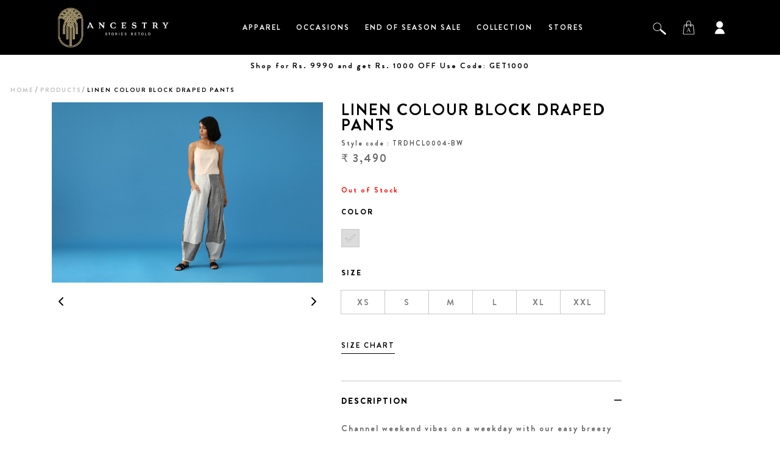

--- FILE ---
content_type: text/html; charset=UTF-8
request_url: https://theancestrystore.in/product/linen-patch-print-pants
body_size: 15309
content:
<!DOCTYPE html>
<html lang="en">
<head>
  <meta charset="utf-8">
  <meta http-equiv="Content-Type" content="text/html; charset=UTF-8">
  <meta http-equiv="X-UA-Compatible" content="IE=edge">
  <meta name="theme-color" content="#000000">
  <title>Linen Colour Block Draped Pants</title>
  <meta name="description" content="">
  <meta name="keywords" content="">
  <link rel="canonical" href="https://theancestrystore.in/product/linen-patch-print-pants" />
  <!-- CSRF Token -->
  <meta name="csrf-token" content="MvsrXcddByBAvetSj44DwKZf1A9q7XesKqkc5tZL">
  <!-- Tell the browser to be responsive to screen width -->
  <meta content="width=device-width, initial-scale=1, maximum-scale=1, user-scalable=no" name="viewport">
  <meta name="facebook-domain-verification" content="rv93813osi1as36jcote5jnzuzugsk" />
  <link rel="shortcut icon" type="image/x-icon" href="https://theancestrystore.in/frontend/favicon.ico">
  <link rel="dns-prefetch" href="https://cdnjs.cloudflare.com">
  <link rel="stylesheet" href="https://stackpath.bootstrapcdn.com/font-awesome/4.7.0/css/font-awesome.min.css" type="text/css">
  <link rel="stylesheet" href="https://theancestrystore.in/frontend/css/font.css">
  <link rel="stylesheet" href="https://theancestrystore.in/frontend/css/style.min.css?v=8">
  <link rel="stylesheet" href="https://theancestrystore.in/frontend/css/override.css?v=2">
  <link rel="stylesheet" href="https://theancestrystore.in/frontend/css/simple-lightbox.css" />
  <link rel="stylesheet" type="text/css" href="https://theancestrystore.in/frontend/css/slick.css"/>

  <!-- Additional CSS by page -->
    <!-- page style -->
  <style type="text/css">
        .lazy {
      display: none;
    }

    .preloader-box {
      z-index: 9999;
    }

    .miniNoty {
      z-index: 10000;
    }
  </style>
    
  <script>
  window.dataLayer = window.dataLayer || [];
    </script>
  <!-- Google Tag Manager -->
<script>(function(w,d,s,l,i){w[l]=w[l]||[];w[l].push({'gtm.start':
new Date().getTime(),event:'gtm.js'});var f=d.getElementsByTagName(s)[0],
j=d.createElement(s),dl=l!='dataLayer'?'&l='+l:'';j.async=true;j.src=
'https://www.googletagmanager.com/gtm.js?id='+i+dl;f.parentNode.insertBefore(j,f);
})(window,document,'script','dataLayer','GTM-NSLP8QZ');</script>
<!-- End Google Tag Manager -->

<!-- Google Tag Manager UAT -->
<script>(function(w,d,s,l,i){w[l]=w[l]||[];w[l].push({'gtm.start':
new Date().getTime(),event:'gtm.js'});var f=d.getElementsByTagName(s)[0],
j=d.createElement(s),dl=l!='dataLayer'?'&l='+l:'';j.async=true;j.src=
'https://www.googletagmanager.com/gtm.js?id='+i+dl;f.parentNode.insertBefore(j,f);
})(window,document,'script','dataLayer','GTM-NLNSDKJ');</script>
<!-- End Google Tag Manager -->





 <script>
 
 </script>
 <meta name="google-site-verification" content="GOwfcjzBYPPWc2XNgMoITOqHaKaQyTquMvVUNtD8Xb0" />


<!-- Hotjar Tracking Code for https://theancestrystore.in/ --> 
<script> 
(function(h,o,t,j,a,r){ h.hj=h.hj||function(){(h.hj.q=h.hj.q||[]).push(arguments)};h._hjSettings={hjid:2740379,hjsv:6}; a=o.getElementsByTagName('head')[0]; r=o.createElement('script');r.async=1; r.src=t+h._hjSettings.hjid+j+h._hjSettings.hjsv; a.appendChild(r); })(window,document,'https://static.hotjar.com/c/hotjar-','.js?sv='); 
</script>

<script type="application/ld+json">
{
"@context" : "https://schema.org",
"@type" : "Organization",
"Name" : "The Ancestry Store",
"URL" : "https://theancestrystore.in/",
"contactPoint" : [{
"@type" : "ContactPoint",
"telephone" : "+91-8595374006",
"contactType" : "Customer Service"
}],
"logo" : "https://theancestrystore.in/frontend/images/logo.png",
"sameAs" : [
"https://www.facebook.com/Theancestrystore/",
"https://www.instagram.com/theancestrystore/",
"https://twitter.com/AncestryStore",
"https://www.youtube.com/channel/UC3GUDdmf5i01Uekz7cxIjog"
]}
</script>

</head>
<body>
  


    <!-- Google Tag Manager (noscript) -->
<noscript><iframe src="https://www.googletagmanager.com/ns.html?id=GTM-NSLP8QZ"
height="0" width="0" style="display:none;visibility:hidden"></iframe></noscript>
<!-- End Google Tag Manager (noscript) -->

<!-- Google Tag Manager (noscript) UAT -->
<noscript><iframe src="https://www.googletagmanager.com/ns.html?id=GTM-NLNSDKJ"
height="0" width="0" style="display:none;visibility:hidden"></iframe></noscript>
<!-- End Google Tag Manager (noscript) -->

  <div class="preloader-box">
		<div class="preloader-loader"></div>
	</div>

  <div class="loader-page"></div>

	<header class="site-header">
				<!-- top header -->
		<!-- top header -->
         <div class="topheader">
            <div class="container header-container">
               <div class="row ds-flex">
                  <div class="head-search-left">
                     <div class="mobile-menu">
                        <img src="https://theancestrystore.in/frontend/images/door.svg" alt="Search">
                     </div>
                     <div class="head-search-left">
                       <div class="head-search-icon">
                         <img src="https://theancestrystore.in/frontend/images/search-1.svg" alt="Search">
                       </div>
                     </div>
                  </div>
                  <div class="logo-box verticale-center headlogomob">
                     <div class="header-logo">
                        <a href="/">
                        <img src="https://theancestrystore.in/frontend/images/logo.png" alt="Ancestry" >
                        </a>
                     </div>
                  </div>
                  <div class="nav-box verticale-center headleftmob">
                     <!-- top navigation -->
                     <div class="outer-header">
                        <div class="navbar">
                           <div class="close-menu"></div>
                           <div class="head-story-text">
                              <img src="https://theancestrystore.in/frontend/images/story-text.png" />
                           </div>
                                                       <ul class="nav-links">
                                                                                                                        
                              <li   class="summenu-links"   >
                                 <a href="javascript:void(0)" class="d-arrow"><span>APPAREL</span></a>
                                 <span class="mobilearrow"></span>
                                                                  <div class="submenu">
                                    <div class="container">
                                       <div class="row service-list">
                                        
                                          <div class="col-12 col-md-2 col-sm-12 disableElement">
                                                                                         <img src="https://theancestrystore.in/storage/menu/menu-1761821864.jpeg" alt="APPAREL">
                                                                                       </div>
                                          
                                          <div class="col-12 col-md-2 col-sm-12 collection-subtitle">
                                                                                         <ul>
                                                                                                                                                <li class="">
                                                   <a href="https://theancestrystore.in/shop/apparel">ALL APPAREL</a>
                                                                                                   </li>
                                                                                                                                                                                         <li class="">
                                                   <a href="https://theancestrystore.in/shop/apparel/women-dress">DRESS</a>
                                                                                                   </li>
                                                                                                                                                                                         <li class="">
                                                   <a href="https://theancestrystore.in/shop/apparel/women-jacket">JACKET</a>
                                                                                                   </li>
                                                                                                                                                                                         <li class="">
                                                   <a href="https://theancestrystore.in/shop/apparel/women-kurta">KURTA</a>
                                                                                                   </li>
                                                                                                                                                                                         <li class="">
                                                   <a href="https://theancestrystore.in/shop/apparel/women-top">TOP</a>
                                                                                                   </li>
                                                                                                  </ul>
                                                </div>
                                                <div class="col-12 col-md-2 col-sm-12 collection-subtitle">
                                                  <ul>
                                                                                                                                                                                       <li class="">
                                                   <a href="https://theancestrystore.in/shop/apparel/women-trousers">TROUSERS</a>
                                                                                                   </li>
                                                                                                                                                                                         <li class="">
                                                   <a href="https://theancestrystore.in/shop/apparel/women-skirt">SKIRT</a>
                                                                                                   </li>
                                                                                                                                                                                         <li class="">
                                                   <a href="https://theancestrystore.in/shop/apparel/women-drape">DRAPE</a>
                                                                                                   </li>
                                                                                                                                                                                         <li class="">
                                                   <a href="https://theancestrystore.in/shop/apparel/kaftan-for-women">Kaftan</a>
                                                                                                   </li>
                                                                                                                                                                                         <li class="">
                                                   <a href="https://theancestrystore.in/shop/apparel/co-ord-sets">Co-ord Sets</a>
                                                                                                   </li>
                                                                                                                                                                                      </ul>
                                                                                       </div>
                                          
                                          <div class="sbumenu-text-tagline col-12 col-md-6 col-sm-12">
                                             <div class="sbumenu-text-taglinebox">
                                                Indian arts and crafts are a continuous source of inspiration for Ancestry&#039;s clothing. We imbue these folk traditions with a contemporary flavour and verve, giving them a fresh identity. 
                                             </div>
                                          </div>
                                       </div>
                                    </div>
                                 </div>
                                                               </li>
                                                                                                                       
                              <li   class="summenu-links"   >
                                 <a href="javascript:void(0)" class="d-arrow"><span>OCCASIONS</span></a>
                                 <span class="mobilearrow"></span>
                                                                  <div class="submenu">
                                    <div class="container">
                                       <div class="row service-list">
                                        
                                          <div class="col-12 col-md-2 col-sm-12 disableElement">
                                                                                         <img src="https://theancestrystore.in/storage/menu/menu-1761822186.jpeg" alt="OCCASIONS">
                                                                                       </div>
                                          
                                          <div class="col-12 col-md-2 col-sm-12 collection-subtitle">
                                                                                         <ul>
                                                                                                                                                <li class="">
                                                   <a href="https://theancestrystore.in/occasions/live">LIVE</a>
                                                                                                   </li>
                                                                                                                                                                                         <li class="">
                                                   <a href="https://theancestrystore.in/occasions/work">WORK</a>
                                                                                                   </li>
                                                                                                                                                                                         <li class="">
                                                   <a href="https://theancestrystore.in/occasions/play">PLAY</a>
                                                                                                   </li>
                                                                                                                                                                                      </ul>
                                                                                       </div>
                                          
                                          <div class="sbumenu-text-tagline col-12 col-md-6 col-sm-12">
                                             <div class="sbumenu-text-taglinebox">
                                                Ancestry offers choices that cover the three key lifestyle areas- work, live and play. We recast crafts in contemporary cuts and silhouettes, making fashion both evocative and wearable. 
                                             </div>
                                          </div>
                                       </div>
                                    </div>
                                 </div>
                                                               </li>
                                                                                                                       
                              <li    >
                                 <a href="https://theancestrystore.in/collections/sale/products" class="d-arrow"><span>END OF SEASON SALE</span></a>
                                 <span class="mobilearrow"></span>
                                                               </li>
                                                                                                                       
                              <li   class="summenu-links"   >
                                 <a href="javascript:void(0)" class="d-arrow"><span>COLLECTION</span></a>
                                 <span class="mobilearrow"></span>
                                                                  <div class="submenu">
                                    <div class="container">
                                       <div class="row service-list">
                                        
                                          <div class="col-12 col-md-2 col-sm-12 disableElement">
                                                                                         <img src="https://theancestrystore.in/storage/menu/menu-1761822044.jpeg" alt="COLLECTION">
                                                                                       </div>
                                          
                                          <div class="col-12 col-md-2 col-sm-12 collection-subtitle">
                                                                                         <ul>
                                                                                                                                                <li class="">
                                                   <a href="https://theancestrystore.in/shop/apparel/?q=kaashi">Kaashi</a>
                                                                                                         <p></p>
                                                                                                    </li>
                                                                                                                                                                                         <li class="">
                                                   <a href="https://theancestrystore.in/shop/apparel/?q=chintz">Chintz</a>
                                                                                                   </li>
                                                                                                                                                                                         <li class="">
                                                   <a href="https://theancestrystore.in/collections/bandini/products">Bandhani</a>
                                                                                                   </li>
                                                                                                  </ul>
                                                </div>
                                                <div class="col-12 col-md-2 col-sm-12 collection-subtitle">
                                                  <ul>
                                                                                                                                                                                       <li class="">
                                                   <a href="https://theancestrystore.in/shop/apparel/?q=vintage">Vintage Romance</a>
                                                                                                         <p></p>
                                                                                                    </li>
                                                                                                                                                                                         <li class="">
                                                   <a href="https://theancestrystore.in/shop/apparel/?q=velvet">Wedding Velvet</a>
                                                                                                   </li>
                                                                                                                                                                                         <li class="">
                                                   <a href="https://theancestrystore.in/collections/chandni-chowk/products">Chandni Chowk</a>
                                                                                                   </li>
                                                                                                                                                                                      </ul>
                                                                                       </div>
                                          
                                          <div class="sbumenu-text-tagline col-12 col-md-6 col-sm-12">
                                             <div class="sbumenu-text-taglinebox">
                                                Each story is an encapsulation of a forgotten legacy. Sprinkled with unmistakable contemporariness, these collections are made for those who value the gift of tradition. 
                                             </div>
                                          </div>
                                       </div>
                                    </div>
                                 </div>
                                                               </li>
                                                                                                                       
                              <li    >
                                 <a href="https://theancestrystore.in/store-locator" class="d-arrow"><span>STORES</span></a>
                                 <span class="mobilearrow"></span>
                                                               </li>
                                                                                       
                           </ul>
                                                   </div>
                     </div>
                  </div>
                  <div class="icon-box verticale-center headrightmob">
                     <div class="header-top-right">
                        <ul class="header-top-gride">
                           <li>
                              <div class="head-search-right">
                                 <div class="head-search-icon">
                                    <img src="https://theancestrystore.in/frontend/images/search-1.svg" alt="Search">
                                 </div>
                              </div>
                           </li>
                           <li id="cartInfo">
                              <div id="arrilot-widget-container-4" style="display:inline" class="arrilot-widget-container"><script type="text/javascript">setTimeout(function() {var xhr = new XMLHttpRequest();xhr.open("GET", "/arrilot/load-widget?id=4&name=%5CModules%5CCart%5CHttp%5CWidgets%5CCart&params=eyJpdiI6InRUbWVHcStoMlFPejFkTmtycWRJRlE9PSIsInZhbHVlIjoiQUNTdUNWUjJZT1VcL0RBRDBITk9FZ2c9PSIsIm1hYyI6ImU0NDU5MWFjZTk4YmRjZWNjODZmMjFjYmMxMDk0MTJlYmZmYjU0MTcwYjJjZWNhZmIwMDQ3YjNjNTNiM2FjMGQifQ%3D%3D", true);xhr.onreadystatechange = function() {if(xhr.readyState == 4 && xhr.status == 200) {var container = document.getElementById("arrilot-widget-container-4");container.innerHTML = xhr.responseText;var scripts = container.getElementsByTagName("script");for(var i=0; i < scripts.length; i++) {if (window.execScript) {window.execScript(scripts[i].text);} else {window["eval"].call(window, scripts[i].text);}}}};xhr.send();}, 0);</script></div>                           </li>
                           <li>
                              <a href="javascript:void(0);" class="header-top-usericon   logInPopup ">
                              <img src="https://theancestrystore.in/frontend/images/profile.svg" />
                              </a>
                                                         </li>
                        </ul>
                     </div>
                  </div>
               </div>
            </div>
         </div>
         <!-- Search Secation HTML -->
         <div class="head-search-box">
            <div class="form-group autocomplete">
               <input id="mysearch" type="text" class="clearable" placeholder="Find what you're looking for">
               <button type="button" class="submit__search">
                  <!-- Ap -->
               </button>
            </div>
         </div>
         <!-- Search Secation HTML -->
         </div>
         </div>
      



		<!-- top navigation -->
		
        	</header>
          <div class="count_container_outer" style="background: #fff;">
<p style="color:#000;"><a href="https://theancestrystore.in/shop/apparel" style="color: black;">Shop for Rs. 9990 and get Rs. 1000 OFF Use Code: GET1000</a></p>
</div>
    <!-- =========================banner==================================== -->	<main id="pjax-container">
    
    <!-- page content -->
      <section class="breadcrumb-section full-width-bredcumbs">
    <div class="container-fluid">
      <ul class="breadcrumb-ul">
        
                                <li><a href="https://theancestrystore.in">Home</a></li>
                                          <li><a href="javascript:void(0)">Products</a></li>
                                          <li class="active">Linen Colour Block Draped Pants</li>
                  
      </ul>
    </div>
  </section>


  
  <section class="productdetail-section">
    <div class="container">
      <div class="row">
        <div class="col-md-12 col-lg-5 col-xs-12 productdetail-imagecontainer">
          <div class="sticky-img">

          <div class="slick-porduct-details gallery">
                          
                            <a  href="https://theancestrystore.in/storage/ecommerce/product/gallery/horizontal/1-c49BkOYtgKZs2tJ9eUC1HxIWHthfhm.jpeg" data-zoom-image="https://theancestrystore.in/storage/ecommerce/product/original/1-c49BkOYtgKZs2tJ9eUC1HxIWHthfhm.jpeg">
                   <img src="https://theancestrystore.in/storage/ecommerce/product/gallery/horizontal/1-c49BkOYtgKZs2tJ9eUC1HxIWHthfhm.jpeg" alt="">
              </a>
                                          
                            <a  href="https://theancestrystore.in/storage/ecommerce/product/gallery/vertical/2-32qX3R1QQvYrDUKgKpBuGpDIpsZEZ7.jpeg" data-zoom-image="https://theancestrystore.in/storage/ecommerce/product/original/2-32qX3R1QQvYrDUKgKpBuGpDIpsZEZ7.jpeg">
                   <img src="https://theancestrystore.in/storage/ecommerce/product/gallery/vertical/2-32qX3R1QQvYrDUKgKpBuGpDIpsZEZ7.jpeg" alt="">
              </a>
                                          
                            <a  href="https://theancestrystore.in/storage/ecommerce/product/gallery/vertical/3-9Ifux7LCrctthCF4Rs9AhkesClWlyQ.jpeg" data-zoom-image="https://theancestrystore.in/storage/ecommerce/product/original/3-9Ifux7LCrctthCF4Rs9AhkesClWlyQ.jpeg">
                   <img src="https://theancestrystore.in/storage/ecommerce/product/gallery/vertical/3-9Ifux7LCrctthCF4Rs9AhkesClWlyQ.jpeg" alt="">
              </a>
                                          
                            <a  href="https://theancestrystore.in/storage/ecommerce/product/gallery/horizontal/4-lDBMF0eKFC9iQksjWNr4Gud2NV2VD7.jpeg" data-zoom-image="https://theancestrystore.in/storage/ecommerce/product/original/4-lDBMF0eKFC9iQksjWNr4Gud2NV2VD7.jpeg">
                   <img src="https://theancestrystore.in/storage/ecommerce/product/gallery/horizontal/4-lDBMF0eKFC9iQksjWNr4Gud2NV2VD7.jpeg" alt="">
              </a>
                                          


            </div>
          </div>
          

        </div>

        <div class="col-md-12  col-lg-7 col-xs-12 productdetail-detail sidebar">
          <div class="sticky-sidebar">
            <div class="sidebar__inner">
              <h1 class="title-2 text-uppercase">Linen Colour Block Draped Pants</h1>
              <p class="style-code">Style code : TRDHCL0004-BW</p>

                            <div class="product-price">₹ 3,490</div>
              
              
                              <div class="stock-condition"><span class="out-of-stock">Out of Stock</span></div>
              
              <div class="select-color-options singlecolor">
	  <h3 class="title-5 text-uppercase">Color</h3>
	  	  	
	  		  		<div class="color active" style="background-color:gainsboro" title="gainsboro">&nbsp;</div>
	  		  	</div>

              <form id="frmAddToBasket" method="POST" action="https://theancestrystore.in/cart/add/linen-patch-print-pants" autocomplete="off">
                <input type="hidden" name="_token" value="MvsrXcddByBAvetSj44DwKZf1A9q7XesKqkc5tZL">                
                                  <div class="select-size-options">
                    <h3 class="title-5 text-uppercase">Size</h3>
                    <div class="size-gride-custom">
                      
                                                                                                                                                                                                                                                                                                                                                                                                                                                                                                                                                                                                                                                                                                                        <input class="checkcase" type="radio" id="size-0" name="sku" value="1002052322001" data-inventory="-1" >
                          <label for="size-0" class=" disable-size-option  size-0" data-status=""><span>XS</span></label>
                                                                                                                          <input class="checkcase" type="radio" id="size-1" name="sku" value="1002052322002" data-inventory="-1" >
                          <label for="size-1" class=" disable-size-option  size-1" data-status=""><span>S</span></label>
                                                                                                                          <input class="checkcase" type="radio" id="size-2" name="sku" value="1002052322003" data-inventory="-1" >
                          <label for="size-2" class=" disable-size-option  size-2" data-status=""><span>M</span></label>
                                                                                                                          <input class="checkcase" type="radio" id="size-3" name="sku" value="1002052322004" data-inventory="-1" >
                          <label for="size-3" class=" disable-size-option  size-3" data-status=""><span>L</span></label>
                                                                                                                          <input class="checkcase" type="radio" id="size-4" name="sku" value="1002052322005" data-inventory="-1" >
                          <label for="size-4" class=" disable-size-option  size-4" data-status=""><span>XL</span></label>
                                                                                                                          <input class="checkcase" type="radio" id="size-5" name="sku" value="1002052322006" data-inventory="-1" >
                          <label for="size-5" class=" disable-size-option  size-5" data-status=""><span>XXL</span></label>
                                                                  </div>
                    <div class="productdetail-detail-error-box">
                      <div class="error-class-c"></div>
                    </div>

                                          <a href="javascript:void(0);" data-popup-open="popup-1" class="text-uppercase effect-shine size-chart-link" style="display: none;" data-url="https://theancestrystore.in/frontend/size-chart/pants.json">Size chart</a>
                    
                  </div>
                
                              </form>

              <div class="productdetail-descriptionbox">
                
                                <div class="productdetail-accordionItem">
                  <h4 class="productdetail-question active">Description</h4>
                  <div class="productdetail-answer">Channel weekend vibes on a weekday with our easy breezy patch print pants. Made from natural linen the style is perfect to cruise through the week and chill at the weekend.</div>
                </div>
                
                                <div class="productdetail-accordionItem">
                  <h4 class="productdetail-question">Fabric</h4>
                  <div class="productdetail-answer">LINEN</div>
                </div>
                
                                <div class="productdetail-accordionItem">
                  <h4 class="productdetail-question">wash & care</h4>
                  <div class="productdetail-answer">DRY CLEAN ONLY</div>
                </div>
                
                                <div class="productdetail-accordionItem">
                  <h4 class="productdetail-question">Size & Fit</h4>
                  <div class="productdetail-answer">Model Height - 5'8" Bust - 34, Waist - 28, Wearing S size</div>
                </div>
                
                                <div class="productdetail-accordionItem">
                  <h4 class="productdetail-question">Manufacturer Name</h4>
                  <div class="productdetail-answer">Cover Story Clothing Limited</div>
                </div>
                
                                <div class="productdetail-accordionItem">
                  <h4 class="productdetail-question">Manufacturer Address</h4>
                  <div class="productdetail-answer">A-69, Second Floor, Okhla, New Delhi, Delhi 110020</div>
                </div>
                
                

                                <div class="productdetail-accordionItem">
                  <h4 class="productdetail-question">Country of Origin</h4>
                  <div class="productdetail-answer">India</div>
                </div>
                                <div class="productdetail-accordionItem">
                  <h4 class="productdetail-question">Shipping & Return</h4>
                  <div class="productdetail-answer">Free Shipping in 2-5 Days <br>Easy 10 days return available</div>
                </div>
                

              </div>
            </div>
          </div>

        </div>

      </div>
      <div class="product-description-bE"></div>

    </div>
  </section>

  <div id="offsetHeight" style="width: 100%; height: 1px;"></div>

  
  
  
  
  
  <section class="sharenow-section">
    <div class="container">
      <div class="row">
        <div class="section-header text-center col-lg-12">
          <h2 class="title-2 text-uppercase">Share Now</h2>
        </div>
      </div>
      <ul class="sharenow-socialgride">
                <li><a href="https://www.facebook.com/sharer.php?u=https://theancestrystore.in/product/linen-patch-print-pants" class="icon-button facebook" target="_blank"><i class="fa fa-facebook"></i></a></li>
        <li><a href="https://twitter.com/share?url=https://theancestrystore.in/product/linen-patch-print-pants" class="icon-button twitter" target="_blank">
          <svg  viewBox="-15 0 50 20" version="1.1" xmlns="http://www.w3.org/2000/svg"
                    xmlns:xlink="http://www.w3.org/1999/xlink" xmlns:sketch="http://www.bohemiancoding.com/sketch/ns">
                    <g id="Page-1" stroke="none" stroke-width="1" fill="none" fill-rule="evenodd" sketch:type="MSPage">
                        <g id="Artboard-2" sketch:type="MSArtboardGroup" transform="translate(-342.000000, -6887.000000)">
                            <g id="twitter" sketch:type="MSLayerGroup" transform="translate(342.000000, 6887.000000)">
                                <!-- <path d="M15.6513846,2.39880278 C16.8512297,1.70607187 18.9176571,1.70542888 20.1186159,2.39880278 L32.5363848,9.56820498 C33.7362299,10.2609359 34.7700005,12.050193 34.7700005,13.4369408 L34.7700005,27.7757452 C34.7700005,29.161207 33.7373436,30.9511072 32.5363848,31.6444811 L20.1186159,38.8138833 C18.9187708,39.5066142 16.8523434,39.5072572 15.6513846,38.8138833 L3.23361567,31.6444811 C2.03377055,30.9517502 1,29.162493 1,27.7757452 L1,13.4369408 C1,12.051479 2.03265685,10.2615789 3.23361567,9.56820498 L15.6513846,2.39880278 L15.6513846,2.39880278 Z" id="bg" fill="#fff" sketch:type="MSShapeGroup"></path> -->
                                <path id="icon"
                                    d="M12.6.75h2.454l-5.36 6.142L16 15.25h-4.937l-3.867-5.07-4.425 5.07H.316l5.733-6.57L0 .75h5.063l3.495 4.633L12.601.75Zm-.86 13.028h1.36L4.323 2.145H2.865z"
                                    fill="#000" sketch:type="MSShapeGroup"></path>
                            </g>
                        </g>
                    </g>
                </svg></a></li>
        <li><a href="https://web.whatsapp.com/send?text=https://theancestrystore.in/product/linen-patch-print-pants" class="icon-button whatsapp" target="_blank"><i class="fa fa-whatsapp" aria-hidden="true"></i></a></li>
      </ul>
    </div>
  </section>
  

      <div class="size-chart-popup" data-popup="popup-1">
  <div class="size-chart-wrapper">
    <div class="size-chart-box">
      <div class="size-chartpop-head">
        <h3 class="title-2 text-uppercase">Size Chart</h3>
        <h4 class="title-4 text-uppercase">PANTS</h4>
        <a class="size-chart-popup-close" data-popup-close="popup-1" href="#">Close</a>
      </div>
      <div class="size-chartpop-body">
        <div class="button-g-s">
          <div class="togle-switch">
            <span class="inches-text textstyle">
              Inches
            </span>
            <label class="switch">
              <input type="checkbox" class="togle-checkbox">
              <span class="slider round"></span>
            </label>
            <span class="cms-text textstyle">
              Cms
            </span>
          </div>
          <button type="button" data-size="inches" class="btn1 btnD1 inchesbtn active">Inches</button>
          <button type="button" data-size="centimetre" class="btn1 btnD2 inchesbtn">Centimeters</button>
        </div>
        <div>
          <ul class="sizeChartlist"></ul>
        </div>
        <table class="table">
          <thead>
            <tr class="hideMobile"></tr>
          </thead>
          <tbody id="demo"></tbody>
        </table>
      </div>
    </div>
  </div>
</div>  
      
	</main>

	<footer class="footer-section">
  <div class="footer-top">
    <div class="story-text">
      <img src="https://theancestrystore.in/frontend/images/story-text.png" />
    </div>
    <div class="container">
      <!-- Footer Social Box Start-->
      <div class="row">
        <div class="col-12 col-lg-12">
          <div class="footer-connectwith">
            <h5 class="title-6">Connect With Us</h5>
            <ul class="footer-connectwithicon">
              <li>
                <span class="footer-phoneicon"></span>
                <a href="tel:+91-8595374006">+91-8595374006</a>
              </li>
              <li>
                <span class="footer-emailicon"></span>
                <a href="mailto:care@theancestrystore.in">care@theancestrystore.in</a>
              </li>
            </ul>
          </div>
        </div>
      </div>
      <!-- Footer Social Box End -->
    </div>

    <!-- Footer Accordion Start -->
    
    <div class="footeraccordion-wrapper">
  <div class="container-fluid">

        <div class="accordion-tab">
      <div class="accordion-heading">APPAREL</div>
      <div class="accordion-container footer-collection-subtitle">
                <ul class="accordion-navul">
                    <li class="">
            <a href="https://theancestrystore.in/shop/apparel">ALL APPAREL</a>
                      </li>
                    <li class="">
            <a href="https://theancestrystore.in/shop/apparel/women-dress">DRESS</a>
                      </li>
                    <li class="">
            <a href="https://theancestrystore.in/shop/apparel/women-jacket">JACKET</a>
                      </li>
                    <li class="">
            <a href="https://theancestrystore.in/shop/apparel/women-kurta">KURTA</a>
                      </li>
                    <li class="">
            <a href="https://theancestrystore.in/shop/apparel/women-top">TOP</a>
                      </li>
                    <li class="">
            <a href="https://theancestrystore.in/shop/apparel/women-trousers">TROUSERS</a>
                      </li>
                    <li class="">
            <a href="https://theancestrystore.in/shop/apparel/women-skirt">SKIRT</a>
                      </li>
                    <li class="">
            <a href="https://theancestrystore.in/shop/apparel/women-drape">DRAPE</a>
                      </li>
                    <li class="">
            <a href="https://theancestrystore.in/collections/kaftan/products">Kaftan</a>
                      </li>
                  </ul>
              </div>
    </div>
        <div class="accordion-tab">
      <div class="accordion-heading">OCCASIONS</div>
      <div class="accordion-container footer-collection-subtitle">
                <ul class="accordion-navul">
                    <li class="">
            <a href="https://theancestrystore.in/occasions/live">LIVE</a>
                      </li>
                    <li class="">
            <a href="https://theancestrystore.in/occasions/work">WORK</a>
                      </li>
                    <li class="">
            <a href="https://theancestrystore.in/occasions/play">PLAY</a>
                      </li>
                  </ul>
              </div>
    </div>
        <div class="accordion-tab">
      <div class="accordion-heading">SPECIAL PRICES</div>
      <div class="accordion-container footer-collection-subtitle">
                <ul class="accordion-navul">
                    <li class="">
            <a href="https://theancestrystore.in/collections/sale/products">SPECIAL PRICES</a>
                      </li>
                  </ul>
              </div>
    </div>
        <div class="accordion-tab">
      <div class="accordion-heading">COLLECTION</div>
      <div class="accordion-container footer-collection-subtitle">
                <ul class="accordion-navul">
                    <li class="">
            <a href="https://theancestrystore.in/shop/apparel/?q=kaashi">Kaashi</a>
                      </li>
                    <li class="">
            <a href="https://theancestrystore.in/shop/apparel/?q=chintz">Chintz</a>
                      </li>
                    <li class="">
            <a href="https://theancestrystore.in/collections/bandini/products">Bandhani</a>
                        <p>Bring in the festivities with our new collection</p>
                      </li>
                    <li class="">
            <a href="https://theancestrystore.in/shop/apparel/?q=vintage">Vintage Romance</a>
                        <p>Creating joy between traditional crafts and modern silhouette</p>
                      </li>
                    <li class="">
            <a href="https://theancestrystore.in/shop/apparel/?q=velvet">Wedding Velvet</a>
                        <p>Perfect for the season to lend warmth and elegance</p>
                      </li>
                  </ul>
              </div>
    </div>
    
  </div>
</div>
    <!-- Footer Accordion End -->

    <div class="footer-mid">
      <div class="container-fluid fullwidth">
        <ul class="footer-navgride text-uppercase">
          <li>
            <a href="https://theancestrystore.in/about-us">About Us</a>
          </li>
          <li>
            <a href="https://theancestrystore.in/contact-us">Contact Us</a>
          </li>
          <li>
            <a href="https://track.theancestrystore.in/" target="_blank" >Track Order</a>
          </li>
          <li>
            <a href="https://theancestrystore.in/store-locator">Stores</a>
          </li>
          <li>
            <a href="https://theancestrystore.in/frequently-asked-questions">FAQ & T&C</a>
          </li>
          <li class="nav-hide">
            <a href="https://theancestrystore.in/privacy-policy">Privacy Policy</a>
          </li>
          <li>
            <a href="https://theancestrystore.in/shipping-policy">Shipping & Returns</a>
          </li>
        </ul>
      </div>
    </div>
    <div class="footer-bottom">
      <div class="container">
        <div class="row socialItems">
          <div class="col-12 col-md-6 col-lg-6 col-sm-12 verticale-center">
            <div class="footer-socialIcon">
              <a href="https://www.facebook.com/Theancestrystore/" class="icon-button facebook" target="_blank">
                <i class="fa fa-facebook"></i><span></span>
              </a>
              <a href="https://www.instagram.com/theancestrystore/" class="icon-button instagram" target="_blank">
                <i class="fa fa-instagram"></i><span></span>
              </a>
              <a href="https://twitter.com/AncestryStore" class="icon-button twitter" target="_blank">
                <i class="fa fa-twitter"></i><span></span>
              </a>
              <a href="https://www.youtube.com/@theancestrystore" class="icon-button youtube" target="_blank">
                <i class="fa fa-youtube-play"></i><span></span>
              </a>
            </div>
          </div>
          <div class="col-12 col-md-6 col-lg-6 col-sm-12 verticale-center footer-copywrite text-uppercase">
            <p>COPYRIGHT 2023 COVER STORY CLOTHING LIMITED / Ancestry All Rights Reserved</p>
          </div>
        </div>

                
      </div>
    </div>
</footer>


    
      <div class="popup-overlay" >
    <div class="popup-inner">
      <div class="c_i_p">
        <div class="c_c_o_b formNewContainer">
          <!-- login section -->
          <div class="c_c_g_b login_form_container">
            <a href="javascript:void(0);" class="closebtn">Close</a>
            <div class="c_t_h_b">
              <div class="tabContainer">
                <ul>
                  <li class="activeLink">
                    <a href="javascript:void(0);">Sign in</a>
                  </li>
                  <li>
                    <a href="javascript:void(0);" class="signup_link">Sign up</a>
                  </li>
                </ul>
              </div>
            </div>
            <div class="formContainer">
              <div class="mobile_form_container">
               <form id="frmLogin" class="loginFormWithOtP" novalidate="novalidate" autocomplete="off">
                <input type="hidden" name="_token" value="MvsrXcddByBAvetSj44DwKZf1A9q7XesKqkc5tZL">                  <!-- login step 1 -->
                  <div class="mobileContainer login_step login_mobile_step_1">
                    <div class="inputOuter mb15">
                      <div class="inputInner">
                        <span class="c_code">+91</span>
                        <input class="inputcontrol tel dataValue" type="tel" id="mobile_number" name="mobile_number"
                          placeholder="MOBILE NUMBER*" minlength="10" maxlength="10"
                          onkeypress="return isNumberKey(event);" pattern="[1-9]{1}[0-9]{9}">
                      </div>
                      <label id="mobile_number-error" class="error" for="mobile_number"></label>
                    </div>

                    <div class="inputOuter">
                      <div class="submit_btn">
                        <a href="javascript:void(0);" id="login_mobile_otp_btn">Send otp</a>
                      </div>
                    </div>
                  </div>
                  <!-- login step 2 -->
                  <div class="otpContainer login_step login_mobile_step_2 hideContainer">
                    <div class="inputOuter mb15">
                      <span class="mobile_number_text" id="numberSet">Sent to <span></span></span>
                      <span class="mobile_number_change" id="numberChange">Change</span>
                    </div>


                    <div class="inputOuter mb15">
                      <div class="inputInner">
                        <input class="inputcontrol tel" type="tel" id="otp_number" name="otp_number"
                          placeholder="ENTER OTP*" minlength="4" maxlength="10" onkeypress="return isNumberKey(event);"
                          pattern="[1-9]{1}[0-9]{9}">
                      </div>
                      <label id="otp_number-error" class="error" for="otp_number"></label>
                       
                          
                    </div>

                    <div class="inputOuter mb15">
                      <div class="resendotp_container">
                        <span class="otp_timer"><span class="timerNumber">60</span> seconds remaining</span>
                        <span class="resend_otp disableElement">Resend OTP</span>
                      </div>
                    </div>

                    <div class="inputOuter">
                      <div class="submit_btn">
                        <a href="javascript:void(0);" id="login_verify_otp">Verify otp</a>
                        
                      </div>
                    </div>
                  </div>
                </form>
              </div>

              <div class="inputOuter login_mobile_step_4">
                <div class="dividerStrip"><span>OR</span></div>
              </div>

              <div class="inputOuter login_mobile_step_2 hideContainer">
                <div class="submit_btn">
                  <a href="javascript:void(0);" class="btn_grey login_with_password">Login with Password</a>
                </div>
              </div>


              <div class="login_form_container login_mobile_step_3">
                <form id="loginForm" class="login_form_main" method="POST" action="https://theancestrystore.in/login" novalidate="novalidate" autocomplete="off">
                  <input type="hidden" name="_token" value="MvsrXcddByBAvetSj44DwKZf1A9q7XesKqkc5tZL">                
                  <div class="registerContainer">
                    <div class="inputOuter mb15">
                      <div class="inputInner">
                        <input class="inputcontrol" type="text" id="login_user" name="email"
                          placeholder="ENTER EMAIL*">
                      </div>
                      <label id="login_error_message" class="error" for="login_user"></label>
                    </div>

                    <div class="inputOuter mb15 passwordContainer">
                      <div class="inputInner">
                        <input class="inputcontrol passwordInput" type="password" 
                          name="password" placeholder="PASSWORD*">
                        <em class="nw_showPassword"><i>Show</i></em>
                        <em class="nw_showPassword" style="display:none"><i>Hide</i></em>
                      </div>
                    </div>

                    <div class="inputOuter ">
                      <div class="resendotp_container">
                        <span></span>
                        <span class="resend_otp " id="forgetPassword" style="display:none">Forget Password</span>
                      </div>
                    </div>

                    <div class="inputOuter">
                      <div class="checkbox-container">
                        <div class="checkBoxcon">
                          <input type="checkbox" name="remember_me" value="1">
                          <span class="checkmark"></span>
                        </div>
                        <p class="tc_text fs12">Remember Me</p>
                      </div>
                    </div>

                    

                    

                    <div class="inputOuter">
                      <div class="submit_btn">
                        <button type="submit" class="btn_submit">Sign In</button>
                      </div>
                    </div>

                    <div class="inputOuter login_mobile_step_5 hideContainer">
                      <div class="dividerStrip"><span>OR</span></div>
                    </div>

                    <div class="inputOuter login_mobile_step_5 hideContainer">
                      <div class="submit_btn">
                        <a href="javascript:void(0);" class="btn_grey login_with_otp">Login with OTP</a>
                      </div>
                    </div>
                  </div>
                </form>
                <div class="t_y_container"></div>
              </div>
            </div>
          </div>
          <!-- login section end -->

          <!-- create an account section -->
          <div class="c_c_g_b signup_form_container" style="display:block;">
            <a href="javascript:void(0);" class="closebtn">Close</a>
            <div class="c_t_h_b">
              <div class="tabContainer">
                <ul>
                  <li>
                    <a href="javascript:void(0);" class="signin_link">Sign in</a>
                  </li>
                  <li class="activeLink signup_active">
                    <a href="javascript:void(0);">Sign up</a>
                  </li>
                </ul>
              </div>
              <!-- <h6>Create an Account</h6>
              <p class="shtContent">Let’s get started.</p> -->
            </div>
            <div class="formContainer">
              <form id="signup_form" class="signup_form" method="POST" action="#" novalidate="novalidate"
                autocomplete="off">
                <!-- Signup step 1 -->
                <div class="mobileContainer signup_step signup_mobile_step_1">
                  <div class="inputOuter mb15">
                    <div class="inputInner">
                      <span class="c_code">+91</span>
                      <input class="inputcontrol tel dataValue" type="text" id="signup_mobile_number"
                        name="signup_mobile_number" placeholder="MOBILE NUMBER*" minlength="10" maxlength="10"
                        onkeypress="return isNumberKey(event);" pattern="[6-9]{1}[0-9]{9}" value="">
                    </div>
                     <label id="signup_mobile_number-error" class="error" for="signup_mobile_number" style="display: none;"></label>
                  </div>

                  <div class="inputOuter">
                    <div class="submit_btn">
                      <a href="javascript:void(0);" id="signup_mobile_otp_btn">Send otp</a>
                    </div>
                  </div>
                </div>
                <!-- Signup step 2 -->
                <div class="otpContainer signup_step signup_mobile_step_2 hideContainer">
                  <div class="inputOuter mb15">
                    <span class="mobile_number_text" id="signup_numberSet">Sent to <span>9670077722</span></span>
                    <span class="mobile_number_change" id="signup_numberChange">Change</span>
                  </div>


                  <div class="inputOuter mb15">
                    <div class="inputInner">
                      <input class="inputcontrol tel" type="tel" id="signup_otp_number" name="signup_otp_number"
                        placeholder="ENTER OTP*" minlength="4" maxlength="10" onkeypress="return isNumberKey(event);"
                        pattern="[1-9]{1}[0-9]{9}">
                    </div>
                    <label id="signup_otp_number-error" class="error" for="signup_otp_number" ></label>
                  </div>

                  <div class="inputOuter mb15">
                    <div class="resendotp_container">
                      <span class="otp_timer"><span class="timerNumber">60</span> seconds remaining</span>
                      <span class="resend_otp disableElement">Resend OTP</span>
                    </div>
                  </div>

                  <div class="inputOuter">
                    <div class="submit_btn">
                      <a href="javascript:void(0);" id="signup_mobile_otp_btn_2">Verify otp</a>
                    </div>
                  </div>
                </div>
              </form>
                <!-- Signup step 3 -->
                 <form id="frmSignUp" class="" method="POST" action="https://theancestrystore.in/account/register" novalidate="novalidate" autocomplete="off">
                <div class="signup_registerContainer hideContainer">
                  <div class="inputOuter mb15">
                    <div class="inputInner">
                      <input class="inputcontrol" type="text" id="name" name="name" value="" placeholder="Name*">
                    </div>
                  </div>

                  <div class="inputOuter mb15">
                    <div class="inputInner">
                      <input class="inputcontrol" type="text" id="mobile" name="mobile" value="" placeholder="Mobile*" readonly>
                    </div>
                  </div>

                  <div class="inputOuter mb15">
                    <div class="inputInner">
                      <input class="inputcontrol" type="text" id="emailAddress" name="email"
                        placeholder="EMAIL ID*" value="">
                        
                    </div>
                  </div>

                  <div class="inputOuter mb15 passwordContainer">
                    <div class="inputInner">
                      <input class="inputcontrol passwordInput" type="password"  name="password"
                        placeholder="PASSWORD*">
                      <em class="nw_showPassword"><i>Show</i></em>
                      <em class="nw_showPassword" style="display:none"><i>Hide</i></em>
                    </div>
                  </div>

                  <div class="inputOuter">
                    <div class="checkbox-container">
                      <div class="checkBoxcon">
                        <input type="checkbox" name="remember_me" value="1">
                        <span class="checkmark"></span>
                      </div>
                      <p class="tc_text fs12">Remember Me</p>
                    </div>
                  </div>

                  <div class="inputOuter">
                    <div class="checkbox-container">
                      <div class="checkBoxcon">
                        <input type="checkbox" name="receiveUpdates" value="1">
                        <span class="checkmark"></span>
                      </div>
                      <p class="tc_text fs12">Sign me up to receive updates</p>
                    </div>
                  </div>

                  <div class="inputOuter mb15">
                    <div class="checkbox-container">
                      <div class="checkBoxcon">
                        <input type="checkbox" name="signup_termcond" value="1">
                        <span class="checkmark"></span>
                      </div>
                      <p class="tc_text fs12">By registering, I agree to <a href="">Terms & Conditions</a> and <a
                          href="">Privacy
                          Policy</a></p>
                    </div>
                  </div>

                  <div class="inputOuter">
                    <div class="submit_btn">
                      <button type="submit" class="btn_submit">Register Now</button>
                    </div>
                  </div>
                </div>
              </form>
              <div class="t_y_container"></div>
            </div>
          </div>
          <!-- create an account section -->

          <!-- forget password section  thk_yoy_msg -->
          
        <div class="c_c_g_b forgetpassword_form_container">
          <a href="javascript:void(0);" class="closebtn">Close</a>
          <div class="c_t_h_b">
            <h6>Forgot your password?</h6>
            <p class="shtContent">That’s alright! Just drop your email id below</p>
          </div>
          <div class="formContainer">
            <form id="frmForgetPassword" class="f_p_form" method="POST" action="https://theancestrystore.in/account/password/email" novalidate="novalidate" autocomplete="off">
              <div class="inputOuter sp_margin">
                <label class="w_c_i_b" for="f_email" style="margin-bottom: 0px;">
                  <input class="inputcontrol" type="text" id="f_email" name="email">
                  <span class="focusinputcontrol" data-placeholder="EMAIL ADDRESS"></span>
                </label>
              </div>

              <div class="inputOuter">
                <div class="fullOutercon">
                  <div class="btnTxtsml">
                    <button type="submit" class="effect-shine">submit</button>
                  </div>

                </div>
              </div>

            </form>
            <div class="t_y_container"></div>
          </div>
        </div>
        <!-- forget password section -->
          
        </div>
      </div>
    </div>
  </div>


    <div class="cd-popup" role="alert">
    <div class="cd-popup-container wishlistalertbox">
        <p>You need to login to add items to the wishlist</p>
        <ul class="cd-buttons">
            <li><a class="link-class effect-shine cd-popup-close login-wishlist" href="javascript:void(0);">Login</a></li>
        </ul>
        <a href="javascript:void(0);" title="Close" class="cd-popup-close cd-popup-design">Close</a>
    </div>
</div>
      
  

  
  <!-- jQuery 2.2.3 -->
  <script src="https://cdnjs.cloudflare.com/ajax/libs/jquery/2.2.3/jquery.min.js"></script>
  <script src="https://cdnjs.cloudflare.com/ajax/libs/jquery.pjax/2.0.1/jquery.pjax.min.js"></script>
  <script src="https://cdnjs.cloudflare.com/ajax/libs/jquery_lazyload/1.9.7/jquery.lazyload.js"></script>
  <script src="https://cdnjs.cloudflare.com/ajax/libs/jquery.form/4.2.2/jquery.form.min.js" integrity="sha384-FzT3vTVGXqf7wRfy8k4BiyzvbNfeYjK+frTVqZeNDFl8woCbF0CYG6g2fMEFFo/i" crossorigin="anonymous"></script>
  <script src="https://code.jquery.com/ui/1.12.1/jquery-ui.min.js"></script>   
  
    <script src="https://cdnjs.cloudflare.com/ajax/libs/elevatezoom/3.0.8/jquery.elevatezoom.min.js"></script>
  
    <script src="https://theancestrystore.in/frontend/js/clothsizechart.js"></script>
    <script src="https://unpkg.com/imagesloaded@4/imagesloaded.pkgd.min.js"></script>
  <script type="text/javascript" src="https://theancestrystore.in/frontend/js/pinch-zoom.umd.js"></script>
  <script type="text/javascript">
  var intervelTimer = null;
  function elementLoadingCheck() {
      if($('.productdetail-imagegride').hasClass('slick-initialized')){
          var el_01 = document.querySelector('#pinchzoom_0');
          var el_02 = document.querySelector('#pinchzoom_1');
          var el_03 = document.querySelector('#pinchzoom_2');
          var el_04 = document.querySelector('#pinchzoom_3');
          var el_05 = document.querySelector('#pinchzoom_4');
          //alert(el_05);
          if(el_01)
          new PinchZoom.default(el_01, { draggableUnzoomed: false});
          if(el_02)
          new PinchZoom.default(el_02, { draggableUnzoomed: false});
          if(el_03)
          new PinchZoom.default(el_03, { draggableUnzoomed: false});
          if(el_04)
          new PinchZoom.default(el_04, { draggableUnzoomed: false});
          if(el_05)
          new PinchZoom.default(el_05, { draggableUnzoomed: false});
          stopIntervelCheck(intervelTimer);
          console.log("get height");
      }
  }

  function stopIntervelCheck(timerVar) {
      clearInterval(timerVar);
  }
  
  $('.productdetail-imagecontainer').imagesLoaded( function() {
  // images have loaded
    console.log('image loaded');
     if($(".productdetail-imagecontainer").length) {
          intervelTimer = setInterval(function(){ elementLoadingCheck() }, 1000);
       }
  });


  
  /* $(document).ready(function(){
    $("img").load(function(){
        console.log("Image successfully loaded.");
        if($(".productdetail-imagecontainer").length) {
            //var intervelTimer = setInterval(function(){ elementLoadingCheck() }, 1000);
        }
    });
  });
 */
  </script>
  <style>
    @media (max-width: 991.98px){
        .productdetail-imagegride .pro-item.slick-cloned{display: flex; align-items: center;}
        /* .pinch-zoom-container {
            height: 100%;
        } */
    }
    
</style>

  <!-- Custom Theme Scripts -->
  <script src="https://theancestrystore.in/frontend/js/plugin.min.js"></script>
  <script src="https://theancestrystore.in/frontend/js/simple-lightbox.js"></script>
  <script src="https://theancestrystore.in/frontend/js/script.js?v=6"></script>
  <script src="https://theancestrystore.in/frontend/js/countdown.js?v=8"></script>
  
  <script type="text/javascript">
    var urlPath = document.location.pathname;
    var gtmSccuessCheck = getCookie('gtm_successpage');
    if(urlPath != "/orders/payment/response" && gtmSccuessCheck) {
      deleteCookie('gtm_successpage');
    }
    function getUrlParameter(name) {
      name = name.replace(/[\[]/, '\\[').replace(/[\]]/, '\\]');
      var regex = new RegExp('[\\?&]' + name + '=([^&#]*)');
      var results = regex.exec(location.search);
      return results === null ? '' : decodeURIComponent(results[1].replace(/\+/g, ' '));
    }

    function showFullPageLoader($status) {
      if ($status == true)
        $('.loader-page').show();
      else
        $('.loader-page').hide();
    }

    $.miniNotyConfig.set({ // set global config
      timeoutToHide: 6000, // any params
      timeoutAnimEnd: 1000
    });

    function showAlert(status, message) {
      $.miniNoty(
        '<span class="text-uppercase">' + status + '</span> <br>' + message,
        status
      );
    }

    function clearValidation(formElement){
      //Internal $.validator is exposed through $(form).validate()
      var validator = $(formElement).validate();
      //Iterate through named elements inside of the form, and mark them as error free
      $('[name]', formElement).each(function(){
        validator.successList.push(this);//mark as error free
        validator.showErrors();//remove error messages if present
      });
      validator.resetForm();//remove error class on name elements and clear history
      validator.reset();//remove all error and success data
    }

    
    
    $(function() {

      $.ajaxSetup({
        headers: {
          'X-CSRF-TOKEN': $('meta[name="csrf-token"]').attr('content')
        }
      });

      $('img.lazy')
      .show()
      .lazyload({
        failure_limit: 10
      });

      $(document).ajaxSuccess(function() {
        $('img.lazy')
        .show()
        .lazyload({
          failure_limit: 10
        });
      });

      $( "#mysearch" ).autocomplete({
        source: "https://theancestrystore.in/search",
        minLength: 2,
        appendTo: ".head-search-box",
        focus: function (event, ui) {
          $("#mysearch").val(ui.item.label);
          return false;
        },
        select: function( event, ui ) {
          $("#mysearch").val(ui.item.label);
          window.location.href = ui.item.url;
          return false;
        },
        response: function( event, ui ) {
          if(ui.content.length == 1){
            window.location.href = ui.content[0].url;
          }
        }

      })
      .autocomplete( "instance" )._renderItem = function( ul, item ) {
        return $( "<li>" )
          .append( "<div> <img src='" + item.icon + "'/><span class='autosearch-label'>" + item.label + "</span></div>" )
          .appendTo( ul );
      };


      $("#mysearch").on('keyup change',function(e) {
          if(e.which == 13) {
              if($(this).val()){
                  var domainName = window.location.origin;  
                  location.assign(domainName + "/shop/apparel/?q=" + $(this).val());
              }
          }
      });

      $(".head-search-box").each(function () {
                    var $inpt = $(this).find("input:text")
                    var $submitval = $(this).find(".submit__search");
                    $inpt.on("input", function () {
                    $submitval.toggle(!!this.value);
                    });
      });

      $(".submit__search").click(function(){
          var domainName = window.location.origin;  
          location.assign(domainName + "/shop/apparel/?q=" + $("#mysearch").val());
      });


      if ($('.content').length) {
        $('.content').showMore();
      }

      
      

      
        if ($(window).width() >= 991) {
    if ($(".zoom").length) {
      $(".zoom").elevateZoom({
        zoomType: "inner",
        cursor: "crosshair"
      });
    }
  }

  $('#frmAddToBasket').validate({
    rules: {
      sku: "required",
      quantity: "required"
    },
    messages: {
      sku: "Please select a size.",
      quantity: "Please select quantity."
    },
    errorPlacement: function (error, element) {
      $('.error-class-c').html(error);
    },
    ignore: []
  });

  $('#frmAddToBasket').ajaxForm({ 
    beforeSubmit: function () {
      return $('#frmAddToBasket').valid();
    },
    success: function (response, statusText, xhr, $form) {
      if (response.success == true) {
        console.log(response);
        $('#cartInfo').html(response.html);

        $('.bag_txt_mob').appendTo('header');

        $('#add_to_bag').hide();

        $('#go_to_bag').show();

        $('.select-size-options input[type=radio]:checked+label').attr('data-status', true)
        if ($(window).width() <= 767) {
          $('#basketAlert').remove();
          $('.bag_txt_mob').fadeIn('slow', function() {
            $(this).delay(3000).fadeOut('slow', function() {
              $(this).remove();
            });
          });
        } else {
          $('.bag_txt_mob').remove();
          $('#basketAlert').fadeIn('slow', function() {
            $(this).delay(3000).fadeOut('slow', function() {
              $(this).remove();
            });
          });
        }
      } else {
        showAlert('error', response.html);
      }
    },
    error: function(response) {
      if (response.status === 422) {
        var errors = response.responseJSON.errors;
        var message = '';
        $.each(errors, function (key, value){
          message += value[0]+'</br>';
        });
      } else {
        var message = "Oops! Something went wrong. Please try again later.";
      }

      showAlert('error', message);
    }
  });

  
  var s = $(".sidebar");
  var pos = s.position();
  $(window).scroll(function() {
    var windowpos = $(window).scrollTop();
    if (windowpos >= pos.top & windowpos <= $('#offsetHeight').offset().top) {
      s.addClass("sticky");
    }
  });
/* View Content Product Page */
if(typeof fbq == 'function') {
fbq('track', 'ViewContent', {
    content_name: 'Linen Colour Block Draped Pants',
    content_category: 'Trousers',
  	content_ids: 'TRDHCL0004-BW',
  	content_type: 'product',
  	value: 3490.00,
  	currency: 'INR'
});
}
$('#loginForm').validate({
  rules: {
      email: {
        required: true,
        email:true
      },
      password: "required",
    },
    messages: {
      email: "Please enter your email address",
      password: "Please enter your password"
    },
    errorPlacement: function (error, element) {
      if (element.is(":text, :password")) {
        error.appendTo(element.parents('.inputOuter'));
      } else { 
        error.insertAfter(element);
      }
    }
})
 

  $('#frmSignUp').validate({
    rules: {
      name: "required",
      email: {
        required: true,
        email: true
      },
      password: {
        required: true,
        minlength: 6,
      },
      signup_termcond: "required"
    },
    messages: {
      name: "Please enter your name",
      email: "Please enter your email address",
      password: "Please enter your password",
      mobile: "Please enter your mobile number",
      signup_termcond: "Please select the above checkbox"
    },
    errorPlacement: function (error, element) {
      if (element.is(":text, :password, :checkbox")) {
        error.appendTo(element.parents('.inputOuter'));
      } else {
        error.insertAfter(element);
      }
    }
  });

  $("#frmForgetPassword").validate({
    rules: {
      email: {
        required: true,
        email: true
      },
    },
    messages: {
      email: "Please enter your registered email address",
    },
    errorPlacement: function (error, element) {
      if (element.is(":text, :password")) {
        error.appendTo(element.parents('.inputOuter'));
      } else {
        error.insertAfter(element);
      }
    }
  });

  $('#frmSignUp').ajaxForm({ 

    beforeSubmit: function () {
      $('#frmSignUp').parent().find('.t_y_container').html('');
      return $('#frmSignUp').valid();
    },
    success: function (response) {
      if (response.success)
        location.reload();
    },
    error: function(response) {
      if (response.status === 422) {
        var errors = response.responseJSON.errors;
        var message = '';
        $.each(errors, function (key, value){
          message += value[0]+'</br>';
        });
      } else {
        var message = "Oops! Something went wrong. Please try again later.";
      }

      $('#frmSignUp').parent().find('.t_y_container').html(message).show();
    }
  });

  

  $('#loginForm').ajaxForm({ 
    beforeSubmit: function () {
      
      $('#loginForm').parent().find('.t_y_container').html('');
      return $('#loginForm').valid();
    },
    success: function (response) {
      
      if (response.success) {
        var redirectUri = getUrlParameter('redirect_uri');
        if (typeof(redirectUri) !== "undefined" && redirectUri !== null)
          window.location.href = redirectUri;
        else
          location.reload();
      }
    },
    error: function(response) {
      if (response.status === 422) {
        var errors = response.responseJSON.errors;
        var message = '';
        $.each(errors, function (key, value){
          message += value[0];
          $('#login_error_message').text(message);
          $('#login_error_message').show();
          
        });
      } else {
        var message = "Oops! Something went wrong. Please try again later.";
      }

      $('#frmLogin').parent().find('.t_y_container').html(message).show();
    }
  });
  $('#frmForgetPassword').ajaxForm({ 
    beforeSubmit: function () {
      $('#frmForgetPassword').parent().find('.t_y_container').html('');
      return $('#frmForgetPassword').valid();
    },
    success: function (response) {
      $('#frmForgetPassword').parent().find('.t_y_container').html(response.message).show();
    },
    error: function(response) {
      if (response.status === 422) {
        var errors = response.responseJSON.errors;
        var message = '';
        $.each(errors, function (key, value){
          message += value[0]+'</br>';
        });
      } else {
        var message = "Oops! Something went wrong. Please try again later.";
      }

      $('#frmForgetPassword').parent().find('.t_y_container').html(message).show();
    }
  });

  $('.c_c_g_b > a.closebtn').click(function () {

    $('.t_y_container').html('');
    $('#frmSignUp').clearForm();
    $('#frmLogin').clearForm();
    $('#frmForgetPassword').clearForm();

    $(this).parents('body').removeClass('scrollNone');
    $(this).parents('.c_c_g_b, .popup-overlay').hide();
  });

  
  
$('#signup_mobile_otp_btn, .resend_otp').click(function(){
  var mobile_number = $('#signup_mobile_number').val();

  $.ajax({
    method: "POST",
    url: "https://theancestrystore.in/send-otp",
    data: {
        "_token": "MvsrXcddByBAvetSj44DwKZf1A9q7XesKqkc5tZL",
        "mobile":mobile_number,
        "register":1,
        
    },
    }).done(function(res) {
      
      if(res.success==true)
      {
        $('.signup_step signup_mobile_step_2').show();
        $('.signup_mobile_step_1').addClass("hideContainer");
        $('.signup_mobile_step_2').removeClass("hideContainer");
      }
      else
      {
        $('#signup_mobile_number-error').text(res.message);
        $('#signup_mobile_number-error').show();
        $(this)
        .parents(".signup_step")
        .removeClass("hideContainer")
        .siblings(".signup_step")
        .addClass("hideContainer");
       
      }
    });
});

$('#login_mobile_otp_btn, .resend_otp').click(function(){
  var mobile_number = $('#mobile_number').val();
    $.ajax({
      method: "POST",
      url: "https://theancestrystore.in/send-otp",
      data: {
          "_token": "MvsrXcddByBAvetSj44DwKZf1A9q7XesKqkc5tZL",
          "mobile":mobile_number,
          "login":1,
      },
      }).done(function(res) {
       
        if(res.success==false)
        {
          $('#mobile_number-error').text(res.message);
          $('#mobile_number-error').show();
          $(".login_mobile_step_2").addClass("hideContainer")
          //login_mobile_step_2
        }
        else
        {
          $('.login_mobile_step_1').addClass('hideContainer')
          $('.login_mobile_step_2').removeClass('hideContainer');
        }
        
      });  
  
  
});

$('#signup_mobile_otp_btn_2').click(function() {
    var otp = $('#signup_otp_number').val();
    var mobile = $('#signup_mobile_number').val();
    var currentUrl = window.location.href;
    var user_data = "lNQWMOzUHBaatQV07QdKAL8Ca5lbS34uwUhVHIra";

    if (otp === "") {
        $('#signup_otp_number-error').show().text("Please enter OTP number");
        return;
    }

    $.ajax({
        method: "POST",
        url: "https://theancestrystore.in/verify-otp",
        data: {
            "_token": "MvsrXcddByBAvetSj44DwKZf1A9q7XesKqkc5tZL",
            "otp": otp,
            "mobile": mobile,
            "currentUrl": currentUrl,
        },
        success: function(res) {
            if (res.status === true && user_data === res.data) {
                $('#mobile').val(mobile);
                $('.signup_registerContainer').removeClass('hideContainer');
                $('.signup_mobile_step_2').addClass('hideContainer');
            } else {
                $('#signup_otp_number-error').show().text(res.message);
            }
        },
        error: function(xhr) {
            if (xhr.responseJSON && xhr.responseJSON.message) {
                $('#signup_otp_number-error').show().text(xhr.responseJSON.message);
            } else {
                $('#signup_otp_number-error').show().text("Something went wrong. Please try again.");
            }
        }
    });
});


$('#login_verify_otp').click(function(e) {
    var otp = $('#otp_number').val();
    var mobile = $('#mobile_number').val();
    var currentUrl = window.location.href;
    var user_data = "lNQWMOzUHBaatQV07QdKAL8Ca5lbS34uwUhVHIra";

    if (otp === "") {
        $('#signup_otp_number-error').show().text("Please enter OTP number");
        return;
    }

    $.ajax({
        method: "POST",
        url: "https://theancestrystore.in/verify-otp",
        data: {
            "_token": "MvsrXcddByBAvetSj44DwKZf1A9q7XesKqkc5tZL",
            "otp": otp,
            "mobile": mobile,
            "currentUrl": currentUrl,
        },
        success: function(res) {
            if (res.status === true && user_data === res.data) {
                window.location.href = res.landing_url;
            } else {
                $('#otp_number-error').show().text(res.message);
            }
        },
        error: function(xhr) {
            if (xhr.responseJSON && xhr.responseJSON.message) {
                $('#otp_number-error').show().text(xhr.responseJSON.message);
            } else {
                $('#otp_number-error').show().text("Something went wrong. Please try again.");
            }
        }
    });
});





      
      
// Measure a view of product details. This example assumes the detail view occurs on pageload,
// and also tracks a standard pageview of the details page.
dataLayer.push({ ecommerce: null });  // Clear the previous ecommerce object.
dataLayer.push({
  'ecommerce': {
    'detail': {
      //'actionField': {'list': 'Apparel Gallery'},    // 'detail' actions have an optional list property.
      'products': [{
        'name': 'Linen Colour Block Draped Pants',         // Name or ID is required.
        'id': 'TRDHCL0004-BW',
        'price': '3490.00',
        'brand': 'Ancestry',
        'category': 'Trousers',
        'variant': 'XS,S,M,L,XL,XXL'
       }]
     }
   }
});


 // Manzar Code
   dataLayer.push({ ecommerce: null });  //clear the previous ecommerce object                 
  dataLayer.push({ event:"view_item",                  
    ecommerce:{                 
    currency:"INR",
    value:3490.00,                  
    items: [{                   
          item_id:'TRDHCL0004-BW',//product code                  
          item_name:'Linen Colour Block Draped Pants',//Item Name                  
          coupon:"",//The Coupon Name                 
          discount:0.00,//If any discount is applied                  
          index:0,                  
          item_brand:"The Ancestry Store",                  
          item_category:"Apparel",                  
          item_category2:'Trousers',                  
          color:'gainsboro',                 
          size:"",
          item_variant:'XS,S,M,L,XL,XXL',                 
          price:3490.00,                 
          quantity:"1",                 
          user_id:""                  
        }]                 
    }                 
  });

  // Manzar End code 

$(".btnAddToBag").click(function(){
  // Measure adding a product to a shopping cart by using an 'add' actionFieldObject
    // and a list of productFieldObjects.
    dataLayer.push({ ecommerce: null });  // Clear the previous ecommerce object.
    dataLayer.push({
      'event': 'addToCart',
      'ecommerce': {
        'currencyCode': 'INR',
        'add': {                                // 'add' actionFieldObject measures.
          'products': [{                        //  adding a product to a shopping cart.
            'name': 'Linen Colour Block Draped Pants',         // Name or ID is required.
            'id': 'TRDHCL0004-BW',
            'price': '3490.00',
            'brand': 'Ancestry',
            'category': 'Trousers',
            'variant': 'XS,S,M,L,XL,XXL',
            'quantity': $('input[name=quantity]').val()
          }]
        }
      }
    });


  // Manzar Start Code
        dataLayer.push({ ecommerce: null });   //clear the previous ecommerce object                 
    dataLayer.push({ event:"add_to_cart",                  
      ecommerce:{                 
      currency:"INR",
      value:3490.00,                  
                       
      items: [{                   
            item_id:'TRDHCL0004-BW',//product code                  
            item_name:'Linen Colour Block Draped Pants',//Item Name                  
            coupon:"",//The Coupon Name                 
            discount:0.00,//If any discount is applied                  
            index:0,                  
            item_brand:"The Ancestry Store",                  
            item_category:"Apparel",                  
            item_category2:'Trousers',                  
            color:'gainsboro',                 
            size:"",
            item_variant:'XS,S,M,L,XL,XXL',
            item_list_id:"",      
            item_list_name:'XS,S,M,L,XL,XXL',   
            price:3490.00,                 
            quantity:$('input[name=quantity]').val(),                 
            user_id:""                  
          }]                 
      }                 
    });

    // Manzar End Code
})

$('.size-gride-custom label').click(function(){
  var status = $(this).attr('data-status');
  $('#add_to_bag').show();
  $('#go_to_bag').hide();
  if(status)
  {
    $('#add_to_bag').hide();
    $('#go_to_bag').show();
  }
  
});


    });
    $(".readMore_con a").on("click", function () {
                var listClass = $(this).parent().parents(".listin_s_c_d").find(".seoContentcon");
                listClass.toggleClass("activeContent");
                if (listClass.hasClass("activeContent")) {
                    var readless = $(this).data("readless");
                    $(this).text(readless);
                } else {
                    var readmore = $(this).data("readmore");
                    $(this).text(readmore);
                }
            });

  </script>
  <div id="fb-root"></div>
  

  <a href="https://api.whatsapp.com/send?phone=917304477926" class="whatsapp-chat-cl" target="_blank" style="display:none;"></a> 

 
  
    
  
</body>

</html>

--- FILE ---
content_type: text/html; charset=UTF-8
request_url: https://theancestrystore.in/arrilot/load-widget?id=4&name=%5CModules%5CCart%5CHttp%5CWidgets%5CCart&params=eyJpdiI6InRUbWVHcStoMlFPejFkTmtycWRJRlE9PSIsInZhbHVlIjoiQUNTdUNWUjJZT1VcL0RBRDBITk9FZ2c9PSIsIm1hYyI6ImU0NDU5MWFjZTk4YmRjZWNjODZmMjFjYmMxMDk0MTJlYmZmYjU0MTcwYjJjZWNhZmIwMDQ3YjNjNTNiM2FjMGQifQ%3D%3D
body_size: 485
content:
<a href="https://theancestrystore.in/cart" class="header-top-carticon" >
  </a>



--- FILE ---
content_type: text/css
request_url: https://theancestrystore.in/frontend/css/font.css
body_size: 88
content:
@font-face {
  font-family: 'Brandon_blk';
  src: url('../fonts/Brandon_blk.eot');
  src: url('../fonts/Brandon_blk.eot') format('embedded-opentype'),
       url('../fonts/Brandon_blk.woff2') format('woff2'),
       url('../fonts/Brandon_blk.woff') format('woff'),
       url('../fonts/Brandon_blk.ttf') format('truetype'),
       url('../fonts/Brandon_blk.svg#Brandon_blk') format('svg');
}
@font-face {
  font-family: 'Brandon_bld';
  src: url('../fonts/Brandon_bld.eot');
  src: url('../fonts/Brandon_bld.eot') format('embedded-opentype'),
       url('../fonts/Brandon_bld.woff2') format('woff2'),
       url('../fonts/Brandon_bld.woff') format('woff'),
       url('../fonts/Brandon_bld.ttf') format('truetype'),
       url('../fonts/Brandon_bld.svg#Brandon_bld') format('svg');
}


--- FILE ---
content_type: text/css
request_url: https://theancestrystore.in/frontend/css/style.min.css?v=8
body_size: 38253
content:
  /*!
 * Bootstrap v4.2.1 (https://getbootstrap.com/)
 * Copyright 2011-2018 The Bootstrap Authors
 * Copyright 2011-2018 Twitter, Inc.
 * Licensed under MIT (https://github.com/twbs/bootstrap/blob/master/LICENSE)
 */

.container {
  width: 100%;
  padding-right: 15px;
  padding-left: 15px;
  margin-right: auto;
  margin-left: auto
}

@media (min-width:576px) {
  .container {
    max-width: 540px
  }
}

@media (min-width:768px) {
  .container {
    max-width: 720px
  }
}

@media (min-width:992px) {
  .container {
    max-width: 960px
  }
}

@media (min-width:1200px) {
  .container {
    max-width: 1140px
  }
}

.container-fluid {
  width: 100%;
  padding-right: 15px;
  padding-left: 15px;
  margin-right: auto;
  margin-left: auto
}

.row {
  display: -webkit-box;
  display: -ms-flexbox;
  display: flex;
  -ms-flex-wrap: wrap;
  flex-wrap: wrap;
  margin-right: -15px;
  margin-left: -15px
}

.no-gutters {
  margin-right: 0;
  margin-left: 0
}

.no-gutters>.col,
.no-gutters>[class*=col-] {
  padding-right: 0;
  padding-left: 0
}

.col,
.col-1,
.col-10,
.col-11,
.col-12,
.col-2,
.col-3,
.col-4,
.col-5,
.col-6,
.col-7,
.col-8,
.col-9,
.col-auto,
.col-lg,
.col-lg-1,
.col-lg-10,
.col-lg-11,
.col-lg-12,
.col-lg-2,
.col-lg-3,
.col-lg-4,
.col-lg-5,
.col-lg-6,
.col-lg-7,
.col-lg-8,
.col-lg-9,
.col-lg-auto,
.col-md,
.col-md-1,
.col-md-10,
.col-md-11,
.col-md-12,
.col-md-2,
.col-md-3,
.col-md-4,
.col-md-5,
.col-md-6,
.col-md-7,
.col-md-8,
.col-md-9,
.col-md-auto,
.col-sm,
.col-sm-1,
.col-sm-10,
.col-sm-11,
.col-sm-12,
.col-sm-2,
.col-sm-3,
.col-sm-4,
.col-sm-5,
.col-sm-6,
.col-sm-7,
.col-sm-8,
.col-sm-9,
.col-sm-auto,
.col-xl,
.col-xl-1,
.col-xl-10,
.col-xl-11,
.col-xl-12,
.col-xl-2,
.col-xl-3,
.col-xl-4,
.col-xl-5,
.col-xl-6,
.col-xl-7,
.col-xl-8,
.col-xl-9,
.col-xl-auto {
  position: relative;
  width: 100%;
  padding-right: 15px;
  padding-left: 15px
}

.col {
  -ms-flex-preferred-size: 0;
  flex-basis: 0;
  -webkit-box-flex: 1;
  -ms-flex-positive: 1;
  flex-grow: 1;
  max-width: 100%
}

.col-auto {
  -webkit-box-flex: 0;
  -ms-flex: 0 0 auto;
  flex: 0 0 auto;
  width: auto;
  max-width: 100%
}

.col-1 {
  -webkit-box-flex: 0;
  -ms-flex: 0 0 8.33333%;
  flex: 0 0 8.33333%;
  max-width: 8.33333%
}

.col-2 {
  -webkit-box-flex: 0;
  -ms-flex: 0 0 16.66667%;
  flex: 0 0 16.66667%;
  max-width: 16.66667%
}

.col-3 {
  -webkit-box-flex: 0;
  -ms-flex: 0 0 25%;
  flex: 0 0 25%;
  max-width: 25%
}

.col-4 {
  -webkit-box-flex: 0;
  -ms-flex: 0 0 33.33333%;
  flex: 0 0 33.33333%;
  max-width: 33.33333%
}

.col-5 {
  -webkit-box-flex: 0;
  -ms-flex: 0 0 41.66667%;
  flex: 0 0 41.66667%;
  max-width: 41.66667%
}

.col-6 {
  -webkit-box-flex: 0;
  -ms-flex: 0 0 50%;
  flex: 0 0 50%;
  max-width: 50%
}

.col-7 {
  -webkit-box-flex: 0;
  -ms-flex: 0 0 58.33333%;
  flex: 0 0 58.33333%;
  max-width: 58.33333%
}

.col-8 {
  -webkit-box-flex: 0;
  -ms-flex: 0 0 66.66667%;
  flex: 0 0 66.66667%;
  max-width: 66.66667%
}

.col-9 {
  -webkit-box-flex: 0;
  -ms-flex: 0 0 75%;
  flex: 0 0 75%;
  max-width: 75%
}

.col-10 {
  -webkit-box-flex: 0;
  -ms-flex: 0 0 83.33333%;
  flex: 0 0 83.33333%;
  max-width: 83.33333%
}

.col-11 {
  -webkit-box-flex: 0;
  -ms-flex: 0 0 91.66667%;
  flex: 0 0 91.66667%;
  max-width: 91.66667%
}

.col-12 {
  -webkit-box-flex: 0;
  -ms-flex: 0 0 100%;
  flex: 0 0 100%;
  max-width: 100%
}

.order-first {
  -webkit-box-ordinal-group: 0;
  -ms-flex-order: -1;
  order: -1
}

.order-last {
  -webkit-box-ordinal-group: 14;
  -ms-flex-order: 13;
  order: 13
}

.order-0 {
  -webkit-box-ordinal-group: 1;
  -ms-flex-order: 0;
  order: 0
}

.order-1 {
  -webkit-box-ordinal-group: 2;
  -ms-flex-order: 1;
  order: 1
}

.order-2 {
  -webkit-box-ordinal-group: 3;
  -ms-flex-order: 2;
  order: 2
}

.order-3 {
  -webkit-box-ordinal-group: 4;
  -ms-flex-order: 3;
  order: 3
}

.order-4 {
  -webkit-box-ordinal-group: 5;
  -ms-flex-order: 4;
  order: 4
}

.order-5 {
  -webkit-box-ordinal-group: 6;
  -ms-flex-order: 5;
  order: 5
}

.order-6 {
  -webkit-box-ordinal-group: 7;
  -ms-flex-order: 6;
  order: 6
}

.order-7 {
  -webkit-box-ordinal-group: 8;
  -ms-flex-order: 7;
  order: 7
}

.order-8 {
  -webkit-box-ordinal-group: 9;
  -ms-flex-order: 8;
  order: 8
}

.order-9 {
  -webkit-box-ordinal-group: 10;
  -ms-flex-order: 9;
  order: 9
}

.order-10 {
  -webkit-box-ordinal-group: 11;
  -ms-flex-order: 10;
  order: 10
}

.order-11 {
  -webkit-box-ordinal-group: 12;
  -ms-flex-order: 11;
  order: 11
}

.order-12 {
  -webkit-box-ordinal-group: 13;
  -ms-flex-order: 12;
  order: 12
}

.offset-1 {
  margin-left: 8.33333%
}

.offset-2 {
  margin-left: 16.66667%
}

.offset-3 {
  margin-left: 25%
}

.offset-4 {
  margin-left: 33.33333%
}

.offset-5 {
  margin-left: 41.66667%
}

.offset-6 {
  margin-left: 50%
}

.offset-7 {
  margin-left: 58.33333%
}

.offset-8 {
  margin-left: 66.66667%
}

.offset-9 {
  margin-left: 75%
}

.offset-10 {
  margin-left: 83.33333%
}

.offset-11 {
  margin-left: 91.66667%
}

@media (min-width:576px) {
  .col-sm {
    -ms-flex-preferred-size: 0;
    flex-basis: 0;
    -webkit-box-flex: 1;
    -ms-flex-positive: 1;
    flex-grow: 1;
    max-width: 100%
  }
  .col-sm-auto {
    -webkit-box-flex: 0;
    -ms-flex: 0 0 auto;
    flex: 0 0 auto;
    width: auto;
    max-width: 100%
  }
  .col-sm-1 {
    -webkit-box-flex: 0;
    -ms-flex: 0 0 8.33333%;
    flex: 0 0 8.33333%;
    max-width: 8.33333%
  }
  .col-sm-2 {
    -webkit-box-flex: 0;
    -ms-flex: 0 0 16.66667%;
    flex: 0 0 16.66667%;
    max-width: 16.66667%
  }
  .col-sm-3 {
    -webkit-box-flex: 0;
    -ms-flex: 0 0 25%;
    flex: 0 0 25%;
    max-width: 25%
  }
  .col-sm-4 {
    -webkit-box-flex: 0;
    -ms-flex: 0 0 33.33333%;
    flex: 0 0 33.33333%;
    max-width: 33.33333%
  }
  .col-sm-5 {
    -webkit-box-flex: 0;
    -ms-flex: 0 0 41.66667%;
    flex: 0 0 41.66667%;
    max-width: 41.66667%
  }
  .col-sm-6 {
    -webkit-box-flex: 0;
    -ms-flex: 0 0 50%;
    flex: 0 0 50%;
    max-width: 50%
  }
  .col-sm-7 {
    -webkit-box-flex: 0;
    -ms-flex: 0 0 58.33333%;
    flex: 0 0 58.33333%;
    max-width: 58.33333%
  }
  .col-sm-8 {
    -webkit-box-flex: 0;
    -ms-flex: 0 0 66.66667%;
    flex: 0 0 66.66667%;
    max-width: 66.66667%
  }
  .col-sm-9 {
    -webkit-box-flex: 0;
    -ms-flex: 0 0 75%;
    flex: 0 0 75%;
    max-width: 75%
  }
  .col-sm-10 {
    -webkit-box-flex: 0;
    -ms-flex: 0 0 83.33333%;
    flex: 0 0 83.33333%;
    max-width: 83.33333%
  }
  .col-sm-11 {
    -webkit-box-flex: 0;
    -ms-flex: 0 0 91.66667%;
    flex: 0 0 91.66667%;
    max-width: 91.66667%
  }
  .col-sm-12 {
    -webkit-box-flex: 0;
    -ms-flex: 0 0 100%;
    flex: 0 0 100%;
    max-width: 100%
  }
  .order-sm-first {
    -webkit-box-ordinal-group: 0;
    -ms-flex-order: -1;
    order: -1
  }
  .order-sm-last {
    -webkit-box-ordinal-group: 14;
    -ms-flex-order: 13;
    order: 13
  }
  .order-sm-0 {
    -webkit-box-ordinal-group: 1;
    -ms-flex-order: 0;
    order: 0
  }
  .order-sm-1 {
    -webkit-box-ordinal-group: 2;
    -ms-flex-order: 1;
    order: 1
  }
  .order-sm-2 {
    -webkit-box-ordinal-group: 3;
    -ms-flex-order: 2;
    order: 2
  }
  .order-sm-3 {
    -webkit-box-ordinal-group: 4;
    -ms-flex-order: 3;
    order: 3
  }
  .order-sm-4 {
    -webkit-box-ordinal-group: 5;
    -ms-flex-order: 4;
    order: 4
  }
  .order-sm-5 {
    -webkit-box-ordinal-group: 6;
    -ms-flex-order: 5;
    order: 5
  }
  .order-sm-6 {
    -webkit-box-ordinal-group: 7;
    -ms-flex-order: 6;
    order: 6
  }
  .order-sm-7 {
    -webkit-box-ordinal-group: 8;
    -ms-flex-order: 7;
    order: 7
  }
  .order-sm-8 {
    -webkit-box-ordinal-group: 9;
    -ms-flex-order: 8;
    order: 8
  }
  .order-sm-9 {
    -webkit-box-ordinal-group: 10;
    -ms-flex-order: 9;
    order: 9
  }
  .order-sm-10 {
    -webkit-box-ordinal-group: 11;
    -ms-flex-order: 10;
    order: 10
  }
  .order-sm-11 {
    -webkit-box-ordinal-group: 12;
    -ms-flex-order: 11;
    order: 11
  }
  .order-sm-12 {
    -webkit-box-ordinal-group: 13;
    -ms-flex-order: 12;
    order: 12
  }
  .offset-sm-0 {
    margin-left: 0
  }
  .offset-sm-1 {
    margin-left: 8.33333%
  }
  .offset-sm-2 {
    margin-left: 16.66667%
  }
  .offset-sm-3 {
    margin-left: 25%
  }
  .offset-sm-4 {
    margin-left: 33.33333%
  }
  .offset-sm-5 {
    margin-left: 41.66667%
  }
  .offset-sm-6 {
    margin-left: 50%
  }
  .offset-sm-7 {
    margin-left: 58.33333%
  }
  .offset-sm-8 {
    margin-left: 66.66667%
  }
  .offset-sm-9 {
    margin-left: 75%
  }
  .offset-sm-10 {
    margin-left: 83.33333%
  }
  .offset-sm-11 {
    margin-left: 91.66667%
  }
}

@media (min-width:768px) {
  .col-md {
    -ms-flex-preferred-size: 0;
    flex-basis: 0;
    -webkit-box-flex: 1;
    -ms-flex-positive: 1;
    flex-grow: 1;
    max-width: 100%
  }
  .col-md-auto {
    -webkit-box-flex: 0;
    -ms-flex: 0 0 auto;
    flex: 0 0 auto;
    width: auto;
    max-width: 100%
  }
  .col-md-1 {
    -webkit-box-flex: 0;
    -ms-flex: 0 0 8.33333%;
    flex: 0 0 8.33333%;
    max-width: 8.33333%
  }
  .col-md-2 {
    -webkit-box-flex: 0;
    -ms-flex: 0 0 16.66667%;
    flex: 0 0 16.66667%;
    max-width: 16.66667%
  }
  .col-md-3 {
    -webkit-box-flex: 0;
    -ms-flex: 0 0 25%;
    flex: 0 0 25%;
    max-width: 25%
  }
  .col-md-4 {
    -webkit-box-flex: 0;
    -ms-flex: 0 0 33.33333%;
    flex: 0 0 33.33333%;
    max-width: 33.33333%
  }
  .col-md-5 {
    -webkit-box-flex: 0;
    -ms-flex: 0 0 41.66667%;
    flex: 0 0 41.66667%;
    max-width: 41.66667%
  }
  .col-md-6 {
    -webkit-box-flex: 0;
    -ms-flex: 0 0 50%;
    flex: 0 0 50%;
    max-width: 50%
  }
  .col-md-7 {
    -webkit-box-flex: 0;
    -ms-flex: 0 0 58.33333%;
    flex: 0 0 58.33333%;
    max-width: 58.33333%
  }
  .col-md-8 {
    -webkit-box-flex: 0;
    -ms-flex: 0 0 66.66667%;
    flex: 0 0 66.66667%;
    max-width: 66.66667%
  }
  .col-md-9 {
    -webkit-box-flex: 0;
    -ms-flex: 0 0 75%;
    flex: 0 0 75%;
    max-width: 75%
  }
  .col-md-10 {
    -webkit-box-flex: 0;
    -ms-flex: 0 0 83.33333%;
    flex: 0 0 83.33333%;
    max-width: 83.33333%
  }
  .col-md-11 {
    -webkit-box-flex: 0;
    -ms-flex: 0 0 91.66667%;
    flex: 0 0 91.66667%;
    max-width: 91.66667%
  }
  .col-md-12 {
    -webkit-box-flex: 0;
    -ms-flex: 0 0 100%;
    flex: 0 0 100%;
    max-width: 100%
  }
  .order-md-first {
    -webkit-box-ordinal-group: 0;
    -ms-flex-order: -1;
    order: -1
  }
  .order-md-last {
    -webkit-box-ordinal-group: 14;
    -ms-flex-order: 13;
    order: 13
  }
  .order-md-0 {
    -webkit-box-ordinal-group: 1;
    -ms-flex-order: 0;
    order: 0
  }
  .order-md-1 {
    -webkit-box-ordinal-group: 2;
    -ms-flex-order: 1;
    order: 1
  }
  .order-md-2 {
    -webkit-box-ordinal-group: 3;
    -ms-flex-order: 2;
    order: 2
  }
  .order-md-3 {
    -webkit-box-ordinal-group: 4;
    -ms-flex-order: 3;
    order: 3
  }
  .order-md-4 {
    -webkit-box-ordinal-group: 5;
    -ms-flex-order: 4;
    order: 4
  }
  .order-md-5 {
    -webkit-box-ordinal-group: 6;
    -ms-flex-order: 5;
    order: 5
  }
  .order-md-6 {
    -webkit-box-ordinal-group: 7;
    -ms-flex-order: 6;
    order: 6
  }
  .order-md-7 {
    -webkit-box-ordinal-group: 8;
    -ms-flex-order: 7;
    order: 7
  }
  .order-md-8 {
    -webkit-box-ordinal-group: 9;
    -ms-flex-order: 8;
    order: 8
  }
  .order-md-9 {
    -webkit-box-ordinal-group: 10;
    -ms-flex-order: 9;
    order: 9
  }
  .order-md-10 {
    -webkit-box-ordinal-group: 11;
    -ms-flex-order: 10;
    order: 10
  }
  .order-md-11 {
    -webkit-box-ordinal-group: 12;
    -ms-flex-order: 11;
    order: 11
  }
  .order-md-12 {
    -webkit-box-ordinal-group: 13;
    -ms-flex-order: 12;
    order: 12
  }
  .offset-md-0 {
    margin-left: 0
  }
  .offset-md-1 {
    margin-left: 8.33333%
  }
  .offset-md-2 {
    margin-left: 16.66667%
  }
  .offset-md-3 {
    margin-left: 25%
  }
  .offset-md-4 {
    margin-left: 33.33333%
  }
  .offset-md-5 {
    margin-left: 41.66667%
  }
  .offset-md-6 {
    margin-left: 50%
  }
  .offset-md-7 {
    margin-left: 58.33333%
  }
  .offset-md-8 {
    margin-left: 66.66667%
  }
  .offset-md-9 {
    margin-left: 75%
  }
  .offset-md-10 {
    margin-left: 83.33333%
  }
  .offset-md-11 {
    margin-left: 91.66667%
  }
}

@media (min-width:992px) {
  .col-lg {
    -ms-flex-preferred-size: 0;
    flex-basis: 0;
    -webkit-box-flex: 1;
    -ms-flex-positive: 1;
    flex-grow: 1;
    max-width: 100%
  }
  .col-lg-auto {
    -webkit-box-flex: 0;
    -ms-flex: 0 0 auto;
    flex: 0 0 auto;
    width: auto;
    max-width: 100%
  }
  .col-lg-1 {
    -webkit-box-flex: 0;
    -ms-flex: 0 0 8.33333%;
    flex: 0 0 8.33333%;
    max-width: 8.33333%
  }
  .col-lg-2 {
    -webkit-box-flex: 0;
    -ms-flex: 0 0 16.66667%;
    flex: 0 0 16.66667%;
    max-width: 16.66667%
  }
  .col-lg-3 {
    -webkit-box-flex: 0;
    -ms-flex: 0 0 25%;
    flex: 0 0 25%;
    max-width: 25%
  }
  .col-lg-4 {
    -webkit-box-flex: 0;
    -ms-flex: 0 0 33.33333%;
    flex: 0 0 33.33333%;
    max-width: 33.33333%
  }
  .col-lg-5 {
    -webkit-box-flex: 0;
    -ms-flex: 0 0 41.66667%;
    flex: 0 0 41.66667%;
    max-width: 41.66667%
  }
  .col-lg-6 {
    -webkit-box-flex: 0;
    -ms-flex: 0 0 50%;
    flex: 0 0 50%;
    max-width: 50%
  }
  .col-lg-7 {
    -webkit-box-flex: 0;
    -ms-flex: 0 0 58.33333%;
    flex: 0 0 58.33333%;
    max-width: 58.33333%
  }
  .col-lg-8 {
    -webkit-box-flex: 0;
    -ms-flex: 0 0 66.66667%;
    flex: 0 0 66.66667%;
    max-width: 66.66667%
  }
  .col-lg-9 {
    -webkit-box-flex: 0;
    -ms-flex: 0 0 75%;
    flex: 0 0 75%;
    max-width: 75%
  }
  .col-lg-10 {
    -webkit-box-flex: 0;
    -ms-flex: 0 0 83.33333%;
    flex: 0 0 83.33333%;
    max-width: 83.33333%
  }
  .col-lg-11 {
    -webkit-box-flex: 0;
    -ms-flex: 0 0 91.66667%;
    flex: 0 0 91.66667%;
    max-width: 91.66667%
  }
  .col-lg-12 {
    -webkit-box-flex: 0;
    -ms-flex: 0 0 100%;
    flex: 0 0 100%;
    max-width: 100%
  }
  .order-lg-first {
    -webkit-box-ordinal-group: 0;
    -ms-flex-order: -1;
    order: -1
  }
  .order-lg-last {
    -webkit-box-ordinal-group: 14;
    -ms-flex-order: 13;
    order: 13
  }
  .order-lg-0 {
    -webkit-box-ordinal-group: 1;
    -ms-flex-order: 0;
    order: 0
  }
  .order-lg-1 {
    -webkit-box-ordinal-group: 2;
    -ms-flex-order: 1;
    order: 1
  }
  .order-lg-2 {
    -webkit-box-ordinal-group: 3;
    -ms-flex-order: 2;
    order: 2
  }
  .order-lg-3 {
    -webkit-box-ordinal-group: 4;
    -ms-flex-order: 3;
    order: 3
  }
  .order-lg-4 {
    -webkit-box-ordinal-group: 5;
    -ms-flex-order: 4;
    order: 4
  }
  .order-lg-5 {
    -webkit-box-ordinal-group: 6;
    -ms-flex-order: 5;
    order: 5
  }
  .order-lg-6 {
    -webkit-box-ordinal-group: 7;
    -ms-flex-order: 6;
    order: 6
  }
  .order-lg-7 {
    -webkit-box-ordinal-group: 8;
    -ms-flex-order: 7;
    order: 7
  }
  .order-lg-8 {
    -webkit-box-ordinal-group: 9;
    -ms-flex-order: 8;
    order: 8
  }
  .order-lg-9 {
    -webkit-box-ordinal-group: 10;
    -ms-flex-order: 9;
    order: 9
  }
  .order-lg-10 {
    -webkit-box-ordinal-group: 11;
    -ms-flex-order: 10;
    order: 10
  }
  .order-lg-11 {
    -webkit-box-ordinal-group: 12;
    -ms-flex-order: 11;
    order: 11
  }
  .order-lg-12 {
    -webkit-box-ordinal-group: 13;
    -ms-flex-order: 12;
    order: 12
  }
  .offset-lg-0 {
    margin-left: 0
  }
  .offset-lg-1 {
    margin-left: 8.33333%
  }
  .offset-lg-2 {
    margin-left: 16.66667%
  }
  .offset-lg-3 {
    margin-left: 25%
  }
  .offset-lg-4 {
    margin-left: 33.33333%
  }
  .offset-lg-5 {
    margin-left: 41.66667%
  }
  .offset-lg-6 {
    margin-left: 50%
  }
  .offset-lg-7 {
    margin-left: 58.33333%
  }
  .offset-lg-8 {
    margin-left: 66.66667%
  }
  .offset-lg-9 {
    margin-left: 75%
  }
  .offset-lg-10 {
    margin-left: 83.33333%
  }
  .offset-lg-11 {
    margin-left: 91.66667%
  }
}

@media (min-width:1200px) {
  .col-xl {
    -ms-flex-preferred-size: 0;
    flex-basis: 0;
    -webkit-box-flex: 1;
    -ms-flex-positive: 1;
    flex-grow: 1;
    max-width: 100%
  }
  .col-xl-auto {
    -webkit-box-flex: 0;
    -ms-flex: 0 0 auto;
    flex: 0 0 auto;
    width: auto;
    max-width: 100%
  }
  .col-xl-1 {
    -webkit-box-flex: 0;
    -ms-flex: 0 0 8.33333%;
    flex: 0 0 8.33333%;
    max-width: 8.33333%
  }
  .col-xl-2 {
    -webkit-box-flex: 0;
    -ms-flex: 0 0 16.66667%;
    flex: 0 0 16.66667%;
    max-width: 16.66667%
  }
  .col-xl-3 {
    -webkit-box-flex: 0;
    -ms-flex: 0 0 25%;
    flex: 0 0 25%;
    max-width: 25%
  }
  .col-xl-4 {
    -webkit-box-flex: 0;
    -ms-flex: 0 0 33.33333%;
    flex: 0 0 33.33333%;
    max-width: 33.33333%
  }
  .col-xl-5 {
    -webkit-box-flex: 0;
    -ms-flex: 0 0 41.66667%;
    flex: 0 0 41.66667%;
    max-width: 41.66667%
  }
  .col-xl-6 {
    -webkit-box-flex: 0;
    -ms-flex: 0 0 50%;
    flex: 0 0 50%;
    max-width: 50%
  }
  .col-xl-7 {
    -webkit-box-flex: 0;
    -ms-flex: 0 0 58.33333%;
    flex: 0 0 58.33333%;
    max-width: 58.33333%
  }
  .col-xl-8 {
    -webkit-box-flex: 0;
    -ms-flex: 0 0 66.66667%;
    flex: 0 0 66.66667%;
    max-width: 66.66667%
  }
  .col-xl-9 {
    -webkit-box-flex: 0;
    -ms-flex: 0 0 75%;
    flex: 0 0 75%;
    max-width: 75%
  }
  .col-xl-10 {
    -webkit-box-flex: 0;
    -ms-flex: 0 0 83.33333%;
    flex: 0 0 83.33333%;
    max-width: 83.33333%
  }
  .col-xl-11 {
    -webkit-box-flex: 0;
    -ms-flex: 0 0 91.66667%;
    flex: 0 0 91.66667%;
    max-width: 91.66667%
  }
  .col-xl-12 {
    -webkit-box-flex: 0;
    -ms-flex: 0 0 100%;
    flex: 0 0 100%;
    max-width: 100%
  }
  .order-xl-first {
    -webkit-box-ordinal-group: 0;
    -ms-flex-order: -1;
    order: -1
  }
  .order-xl-last {
    -webkit-box-ordinal-group: 14;
    -ms-flex-order: 13;
    order: 13
  }
  .order-xl-0 {
    -webkit-box-ordinal-group: 1;
    -ms-flex-order: 0;
    order: 0
  }
  .order-xl-1 {
    -webkit-box-ordinal-group: 2;
    -ms-flex-order: 1;
    order: 1
  }
  .order-xl-2 {
    -webkit-box-ordinal-group: 3;
    -ms-flex-order: 2;
    order: 2
  }
  .order-xl-3 {
    -webkit-box-ordinal-group: 4;
    -ms-flex-order: 3;
    order: 3
  }
  .order-xl-4 {
    -webkit-box-ordinal-group: 5;
    -ms-flex-order: 4;
    order: 4
  }
  .order-xl-5 {
    -webkit-box-ordinal-group: 6;
    -ms-flex-order: 5;
    order: 5
  }
  .order-xl-6 {
    -webkit-box-ordinal-group: 7;
    -ms-flex-order: 6;
    order: 6
  }
  .order-xl-7 {
    -webkit-box-ordinal-group: 8;
    -ms-flex-order: 7;
    order: 7
  }
  .order-xl-8 {
    -webkit-box-ordinal-group: 9;
    -ms-flex-order: 8;
    order: 8
  }
  .order-xl-9 {
    -webkit-box-ordinal-group: 10;
    -ms-flex-order: 9;
    order: 9
  }
  .order-xl-10 {
    -webkit-box-ordinal-group: 11;
    -ms-flex-order: 10;
    order: 10
  }
  .order-xl-11 {
    -webkit-box-ordinal-group: 12;
    -ms-flex-order: 11;
    order: 11
  }
  .order-xl-12 {
    -webkit-box-ordinal-group: 13;
    -ms-flex-order: 12;
    order: 12
  }
  .offset-xl-0 {
    margin-left: 0
  }
  .offset-xl-1 {
    margin-left: 8.33333%
  }
  .offset-xl-2 {
    margin-left: 16.66667%
  }
  .offset-xl-3 {
    margin-left: 25%
  }
  .offset-xl-4 {
    margin-left: 33.33333%
  }
  .offset-xl-5 {
    margin-left: 41.66667%
  }
  .offset-xl-6 {
    margin-left: 50%
  }
  .offset-xl-7 {
    margin-left: 58.33333%
  }
  .offset-xl-8 {
    margin-left: 66.66667%
  }
  .offset-xl-9 {
    margin-left: 75%
  }
  .offset-xl-10 {
    margin-left: 83.33333%
  }
  .offset-xl-11 {
    margin-left: 91.66667%
  }
}

.slick-slider {
  position: relative;
  display: block;
  -webkit-box-sizing: border-box;
  box-sizing: border-box;
  -webkit-user-select: none;
  -moz-user-select: none;
  -ms-user-select: none;
  user-select: none;
  -webkit-touch-callout: none;
  -khtml-user-select: none;
  -ms-touch-action: pan-y;
  touch-action: pan-y;
  -webkit-tap-highlight-color: transparent
}

.slick-list {
  position: relative;
  display: block;
  overflow: hidden;
  margin: 0;
  padding: 0
}

.slick-list:focus {
  outline: 0
}

.slick-list.dragging {
  cursor: pointer;
  cursor: hand
}

.slick-slider .slick-list,
.slick-slider .slick-track {
  -webkit-transform: translate3d(0, 0, 0);
  transform: translate3d(0, 0, 0)
}

.slick-track {
  position: relative;
  top: 0;
  left: 0;
  display: block
}

.slick-track:after,
.slick-track:before {
  display: table;
  content: ''
}

.slick-track:after {
  clear: both
}

.slick-loading .slick-track {
  visibility: hidden
}

.slick-slide {
  display: none;
  float: left;
  height: 100%;
  min-height: 1px
}

[dir=rtl] .slick-slide {
  float: right
}

.slick-slide img {
  display: block
}

.slick-slide.slick-loading img {
  display: none
}

.slick-slide.dragging img {
  pointer-events: none
}

.slick-initialized .slick-slide {
  display: block
}

.slick-loading .slick-slide {
  visibility: hidden
}

.slick-vertical .slick-slide {
  display: block;
  height: auto;
  border: 1px solid transparent
}


/*! jQuery UI - v1.12.1 - 2016-09-14
* http://jqueryui.com
* Includes: core.css, accordion.css, autocomplete.css, menu.css, button.css, controlgroup.css, checkboxradio.css, datepicker.css, dialog.css, draggable.css, resizable.css, progressbar.css, selectable.css, selectmenu.css, slider.css, sortable.css, spinner.css, tabs.css, tooltip.css, theme.css
* To view and modify this theme, visit http://jqueryui.com/themeroller/?ffDefault=Arial%2CHelvetica%2Csans-serif&fsDefault=1em&fwDefault=normal&cornerRadius=3px&bgColorHeader=e9e9e9&bgTextureHeader=flat&borderColorHeader=dddddd&fcHeader=333333&iconColorHeader=444444&bgColorContent=ffffff&bgTextureContent=flat&borderColorContent=dddddd&fcContent=333333&iconColorContent=444444&bgColorDefault=f6f6f6&bgTextureDefault=flat&borderColorDefault=c5c5c5&fcDefault=454545&iconColorDefault=777777&bgColorHover=ededed&bgTextureHover=flat&borderColorHover=cccccc&fcHover=2b2b2b&iconColorHover=555555&bgColorActive=007fff&bgTextureActive=flat&borderColorActive=003eff&fcActive=ffffff&iconColorActive=ffffff&bgColorHighlight=fffa90&bgTextureHighlight=flat&borderColorHighlight=dad55e&fcHighlight=777620&iconColorHighlight=777620&bgColorError=fddfdf&bgTextureError=flat&borderColorError=f1a899&fcError=5f3f3f&iconColorError=cc0000&bgColorOverlay=aaaaaa&bgTextureOverlay=flat&bgImgOpacityOverlay=0&opacityOverlay=30&bgColorShadow=666666&bgTextureShadow=flat&bgImgOpacityShadow=0&opacityShadow=30&thicknessShadow=5px&offsetTopShadow=0px&offsetLeftShadow=0px&cornerRadiusShadow=8px
* Copyright jQuery Foundation and other contributors; Licensed MIT */

.ui-helper-hidden {
  display: none
}

.ui-helper-hidden-accessible {
  border: 0;
  clip: rect(0 0 0 0);
  height: 1px;
  margin: -1px;
  overflow: hidden;
  padding: 0;
  position: absolute;
  width: 1px
}

.ui-helper-reset {
  margin: 0;
  padding: 0;
  border: 0;
  outline: 0;
  line-height: 1.3;
  text-decoration: none;
  font-size: 100%;
  list-style: none
}

.ui-helper-clearfix:after,
.ui-helper-clearfix:before {
  content: "";
  display: table;
  border-collapse: collapse
}

.ui-helper-clearfix:after {
  clear: both
}

.ui-helper-zfix {
  width: 100%;
  height: 100%;
  top: 0;
  left: 0;
  position: absolute;
  opacity: 0;
  filter: Alpha(Opacity=0)
}

.ui-front {
  z-index: 100
}

.ui-state-disabled {
  cursor: default!important;
  pointer-events: none
}

.ui-icon {
  display: inline-block;
  vertical-align: middle;
  margin-top: -.25em;
  position: relative;
  text-indent: -99999px;
  overflow: hidden;
  background-repeat: no-repeat
}

.ui-widget-icon-block {
  left: 50%;
  margin-left: -8px;
  display: block
}

.ui-widget-overlay {
  position: fixed;
  top: 0;
  left: 0;
  width: 100%;
  height: 100%
}

.ui-accordion .ui-accordion-header {
  display: block;
  cursor: pointer;
  position: relative;
  margin: 2px 0 0 0;
  padding: .5em .5em .5em .7em;
  font-size: 100%
}

.ui-accordion .ui-accordion-content {
  padding: 1em 2.2em;
  border-top: 0;
  overflow: auto
}

.ui-autocomplete {
  position: absolute;
  top: 0;
  left: 0;
  cursor: default
}

.ui-menu {
  list-style: none;
  padding: 0;
  margin: 0;
  display: block;
  outline: 0
}

.ui-menu .ui-menu {
  position: absolute
}

.ui-menu .ui-menu-item {
  margin: 0;
  cursor: pointer;
  list-style-image: url([data-uri])
}

.ui-menu .ui-menu-item-wrapper {
  position: relative;
  padding: 3px 1em 3px .4em
}

.ui-menu .ui-menu-divider {
  margin: 5px 0;
  height: 0;
  font-size: 0;
  line-height: 0;
  border-width: 1px 0 0 0
}

.ui-menu .ui-state-active,
.ui-menu .ui-state-focus {
  margin: -1px
}

.ui-menu-icons {
  position: relative
}

.ui-menu-icons .ui-menu-item-wrapper {
  padding-left: 2em
}

.ui-menu .ui-icon {
  position: absolute;
  top: 0;
  bottom: 0;
  left: .2em;
  margin: auto 0
}

.ui-menu .ui-menu-icon {
  left: auto;
  right: 0
}

.ui-button {
  padding: .4em 1em;
  display: inline-block;
  position: relative;
  line-height: normal;
  margin-right: .1em;
  cursor: pointer;
  vertical-align: middle;
  text-align: center;
  -webkit-user-select: none;
  -moz-user-select: none;
  -ms-user-select: none;
  user-select: none;
  overflow: visible
}

.ui-button,
.ui-button:active,
.ui-button:hover,
.ui-button:link,
.ui-button:visited {
  text-decoration: none
}

.ui-button-icon-only {
  width: 2em;
  -webkit-box-sizing: border-box;
  box-sizing: border-box;
  text-indent: -9999px;
  white-space: nowrap
}

input.ui-button.ui-button-icon-only {
  text-indent: 0
}

.ui-button-icon-only .ui-icon {
  position: absolute;
  top: 50%;
  left: 50%;
  margin-top: -8px;
  margin-left: -8px
}

.ui-button.ui-icon-notext .ui-icon {
  padding: 0;
  width: 2.1em;
  height: 2.1em;
  text-indent: -9999px;
  white-space: nowrap
}

input.ui-button.ui-icon-notext .ui-icon {
  width: auto;
  height: auto;
  text-indent: 0;
  white-space: normal;
  padding: .4em 1em
}

button.ui-button::-moz-focus-inner,
input.ui-button::-moz-focus-inner {
  border: 0;
  padding: 0
}

.ui-controlgroup {
  vertical-align: middle;
  display: inline-block
}

.ui-controlgroup>.ui-controlgroup-item {
  float: left;
  margin-left: 0;
  margin-right: 0
}

.ui-controlgroup>.ui-controlgroup-item.ui-visual-focus,
.ui-controlgroup>.ui-controlgroup-item:focus {
  z-index: 9999
}

.ui-controlgroup-vertical>.ui-controlgroup-item {
  display: block;
  float: none;
  width: 100%;
  margin-top: 0;
  margin-bottom: 0;
  text-align: left
}

.ui-controlgroup-vertical .ui-controlgroup-item {
  -webkit-box-sizing: border-box;
  box-sizing: border-box
}

.ui-controlgroup .ui-controlgroup-label {
  padding: .4em 1em
}

.ui-controlgroup .ui-controlgroup-label span {
  font-size: 80%
}

.ui-controlgroup-horizontal .ui-controlgroup-label+.ui-controlgroup-item {
  border-left: none
}

.ui-controlgroup-vertical .ui-controlgroup-label+.ui-controlgroup-item {
  border-top: none
}

.ui-controlgroup-horizontal .ui-controlgroup-label.ui-widget-content {
  border-right: none
}

.ui-controlgroup-vertical .ui-controlgroup-label.ui-widget-content {
  border-bottom: none
}

.ui-controlgroup-vertical .ui-spinner-input {
  width: 75%;
  width: calc(100% - 2.4em)
}

.ui-controlgroup-vertical .ui-spinner .ui-spinner-up {
  border-top-style: solid
}

.ui-checkboxradio-label .ui-icon-background {
  -webkit-box-shadow: inset 1px 1px 1px #ccc;
  box-shadow: inset 1px 1px 1px #ccc;
  border-radius: .12em;
  border: none
}

.ui-checkboxradio-radio-label .ui-icon-background {
  width: 16px;
  height: 16px;
  border-radius: 1em;
  overflow: visible;
  border: none
}

.ui-checkboxradio-radio-label.ui-checkboxradio-checked .ui-icon,
.ui-checkboxradio-radio-label.ui-checkboxradio-checked:hover .ui-icon {
  background-image: none;
  width: 8px;
  height: 8px;
  border-width: 4px;
  border-style: solid
}

.ui-checkboxradio-disabled {
  pointer-events: none
}

.ui-datepicker {
  width: 17em;
  padding: .2em .2em 0;
  display: none
}

.ui-datepicker .ui-datepicker-header {
  position: relative;
  padding: .2em 0
}

.ui-datepicker .ui-datepicker-next,
.ui-datepicker .ui-datepicker-prev {
  position: absolute;
  top: 2px;
  width: 1.8em;
  height: 1.8em
}

.ui-datepicker .ui-datepicker-next-hover,
.ui-datepicker .ui-datepicker-prev-hover {
  top: 1px
}

.ui-datepicker .ui-datepicker-prev {
  left: 2px
}

.ui-datepicker .ui-datepicker-next {
  right: 2px
}

.ui-datepicker .ui-datepicker-prev-hover {
  left: 1px
}

.ui-datepicker .ui-datepicker-next-hover {
  right: 1px
}

.ui-datepicker .ui-datepicker-next span,
.ui-datepicker .ui-datepicker-prev span {
  display: block;
  position: absolute;
  left: 50%;
  margin-left: -8px;
  top: 50%;
  margin-top: -8px
}

.ui-datepicker .ui-datepicker-title {
  margin: 0 2.3em;
  line-height: 1.8em;
  text-align: center
}

.ui-datepicker .ui-datepicker-title select {
  font-size: 1em;
  margin: 1px 0
}

.ui-datepicker select.ui-datepicker-month,
.ui-datepicker select.ui-datepicker-year {
  width: 45%
}

.ui-datepicker table {
  width: 100%;
  font-size: .9em;
  border-collapse: collapse;
  margin: 0 0 .4em
}

.ui-datepicker th {
  padding: .7em .3em;
  text-align: center;
  font-weight: 700;
  border: 0
}

.ui-datepicker td {
  border: 0;
  padding: 1px
}

.ui-datepicker td a,
.ui-datepicker td span {
  display: block;
  padding: .2em;
  text-align: right;
  text-decoration: none
}

.ui-datepicker .ui-datepicker-buttonpane {
  background-image: none;
  margin: .7em 0 0 0;
  padding: 0 .2em;
  border-left: 0;
  border-right: 0;
  border-bottom: 0
}

.ui-datepicker .ui-datepicker-buttonpane button {
  float: right;
  margin: .5em .2em .4em;
  cursor: pointer;
  padding: .2em .6em .3em .6em;
  width: auto;
  overflow: visible
}

.ui-datepicker .ui-datepicker-buttonpane button.ui-datepicker-current {
  float: left
}

.ui-datepicker.ui-datepicker-multi {
  width: auto
}

.ui-datepicker-multi .ui-datepicker-group {
  float: left
}

.ui-datepicker-multi .ui-datepicker-group table {
  width: 95%;
  margin: 0 auto .4em
}

.ui-datepicker-multi-2 .ui-datepicker-group {
  width: 50%
}

.ui-datepicker-multi-3 .ui-datepicker-group {
  width: 33.3%
}

.ui-datepicker-multi-4 .ui-datepicker-group {
  width: 25%
}

.ui-datepicker-multi .ui-datepicker-group-last .ui-datepicker-header,
.ui-datepicker-multi .ui-datepicker-group-middle .ui-datepicker-header {
  border-left-width: 0
}

.ui-datepicker-multi .ui-datepicker-buttonpane {
  clear: left
}

.ui-datepicker-row-break {
  clear: both;
  width: 100%;
  font-size: 0
}

.ui-datepicker-rtl {
  direction: rtl
}

.ui-datepicker-rtl .ui-datepicker-prev {
  right: 2px;
  left: auto
}

.ui-datepicker-rtl .ui-datepicker-next {
  left: 2px;
  right: auto
}

.ui-datepicker-rtl .ui-datepicker-prev:hover {
  right: 1px;
  left: auto
}

.ui-datepicker-rtl .ui-datepicker-next:hover {
  left: 1px;
  right: auto
}

.ui-datepicker-rtl .ui-datepicker-buttonpane {
  clear: right
}

.ui-datepicker-rtl .ui-datepicker-buttonpane button {
  float: left
}

.ui-datepicker-rtl .ui-datepicker-buttonpane button.ui-datepicker-current,
.ui-datepicker-rtl .ui-datepicker-group {
  float: right
}

.ui-datepicker-rtl .ui-datepicker-group-last .ui-datepicker-header,
.ui-datepicker-rtl .ui-datepicker-group-middle .ui-datepicker-header {
  border-right-width: 0;
  border-left-width: 1px
}

.ui-datepicker .ui-icon {
  display: block;
  text-indent: -99999px;
  overflow: hidden;
  background-repeat: no-repeat;
  left: .5em;
  top: .3em
}

.ui-dialog {
  position: absolute;
  top: 0;
  left: 0;
  padding: .2em;
  outline: 0
}

.ui-dialog .ui-dialog-titlebar {
  padding: .4em 1em;
  position: relative
}

.ui-dialog .ui-dialog-title {
  float: left;
  margin: .1em 0;
  white-space: nowrap;
  width: 90%;
  overflow: hidden;
  text-overflow: ellipsis
}

.ui-dialog .ui-dialog-titlebar-close {
  position: absolute;
  right: .3em;
  top: 50%;
  width: 20px;
  margin: -10px 0 0 0;
  padding: 1px;
  height: 20px
}

.ui-dialog .ui-dialog-content {
  position: relative;
  border: 0;
  padding: .5em 1em;
  background: 0 0;
  overflow: auto
}

.ui-dialog .ui-dialog-buttonpane {
  text-align: left;
  border-width: 1px 0 0 0;
  background-image: none;
  margin-top: .5em;
  padding: .3em 1em .5em .4em
}

.ui-dialog .ui-dialog-buttonpane .ui-dialog-buttonset {
  float: right
}

.ui-dialog .ui-dialog-buttonpane button {
  margin: .5em .4em .5em 0;
  cursor: pointer
}

.ui-dialog .ui-resizable-n {
  height: 2px;
  top: 0
}

.ui-dialog .ui-resizable-e {
  width: 2px;
  right: 0
}

.ui-dialog .ui-resizable-s {
  height: 2px;
  bottom: 0
}

.ui-dialog .ui-resizable-w {
  width: 2px;
  left: 0
}

.ui-dialog .ui-resizable-ne,
.ui-dialog .ui-resizable-nw,
.ui-dialog .ui-resizable-se,
.ui-dialog .ui-resizable-sw {
  width: 7px;
  height: 7px
}

.ui-dialog .ui-resizable-se {
  right: 0;
  bottom: 0
}

.ui-dialog .ui-resizable-sw {
  left: 0;
  bottom: 0
}

.ui-dialog .ui-resizable-ne {
  right: 0;
  top: 0
}

.ui-dialog .ui-resizable-nw {
  left: 0;
  top: 0
}

.ui-draggable .ui-dialog-titlebar {
  cursor: move
}

.ui-draggable-handle {
  -ms-touch-action: none;
  touch-action: none
}

.ui-resizable {
  position: relative
}

.ui-resizable-handle {
  position: absolute;
  font-size: .1px;
  display: block;
  -ms-touch-action: none;
  touch-action: none
}

.ui-resizable-autohide .ui-resizable-handle,
.ui-resizable-disabled .ui-resizable-handle {
  display: none
}

.ui-resizable-n {
  cursor: n-resize;
  height: 7px;
  width: 100%;
  top: -5px;
  left: 0
}

.ui-resizable-s {
  cursor: s-resize;
  height: 7px;
  width: 100%;
  bottom: -5px;
  left: 0
}

.ui-resizable-e {
  cursor: e-resize;
  width: 7px;
  right: -5px;
  top: 0;
  height: 100%
}

.ui-resizable-w {
  cursor: w-resize;
  width: 7px;
  left: -5px;
  top: 0;
  height: 100%
}

.ui-resizable-se {
  cursor: se-resize;
  width: 12px;
  height: 12px;
  right: 1px;
  bottom: 1px
}

.ui-resizable-sw {
  cursor: sw-resize;
  width: 9px;
  height: 9px;
  left: -5px;
  bottom: -5px
}

.ui-resizable-nw {
  cursor: nw-resize;
  width: 9px;
  height: 9px;
  left: -5px;
  top: -5px
}

.ui-resizable-ne {
  cursor: ne-resize;
  width: 9px;
  height: 9px;
  right: -5px;
  top: -5px
}

.ui-progressbar {
  height: 2em;
  text-align: left;
  overflow: hidden
}

.ui-progressbar .ui-progressbar-value {
  margin: -1px;
  height: 100%
}

.ui-progressbar .ui-progressbar-overlay {
  background: url([data-uri]);
  height: 100%;
  opacity: .25
}

.ui-progressbar-indeterminate .ui-progressbar-value {
  background-image: none
}

.ui-selectable {
  -ms-touch-action: none;
  touch-action: none
}

.ui-selectable-helper {
  position: absolute;
  z-index: 100;
  border: 1px dotted #000
}

.ui-selectmenu-menu {
  padding: 0;
  margin: 0;
  position: absolute;
  top: 0;
  left: 0;
  display: none
}

.ui-selectmenu-menu .ui-menu {
  overflow: auto;
  overflow-x: hidden;
  padding-bottom: 1px
}

.ui-selectmenu-menu .ui-menu .ui-selectmenu-optgroup {
  font-size: 1em;
  font-weight: 700;
  line-height: 1.5;
  padding: 2px .4em;
  margin: .5em 0 0 0;
  height: auto;
  border: 0
}

.ui-selectmenu-open {
  display: block
}

.ui-selectmenu-text {
  display: block;
  margin-right: 20px;
  overflow: hidden;
  text-overflow: ellipsis
}

.ui-selectmenu-button.ui-button {
  text-align: left;
  white-space: nowrap;
  width: 14em
}

.ui-selectmenu-icon.ui-icon {
  float: right;
  margin-top: 0
}

.ui-slider {
  position: relative;
  text-align: left
}

.ui-slider .ui-slider-handle {
  position: absolute;
  z-index: 2;
  width: 1.2em;
  height: 1.2em;
  cursor: default;
  -ms-touch-action: none;
  touch-action: none
}

.ui-slider .ui-slider-range {
  position: absolute;
  z-index: 1;
  font-size: .7em;
  display: block;
  border: 0;
  background-position: 0 0
}

.ui-slider.ui-state-disabled .ui-slider-handle,
.ui-slider.ui-state-disabled .ui-slider-range {
  -webkit-filter: inherit;
  filter: inherit
}

.ui-slider-horizontal {
  height: .8em
}

.ui-slider-horizontal .ui-slider-handle {
  top: -.3em;
  margin-left: -.6em
}

.ui-slider-horizontal .ui-slider-range {
  top: 0;
  height: 100%
}

.ui-slider-horizontal .ui-slider-range-min {
  left: 0
}

.ui-slider-horizontal .ui-slider-range-max {
  right: 0
}

.ui-slider-vertical {
  width: .8em;
  height: 100px
}

.ui-slider-vertical .ui-slider-handle {
  left: -.3em;
  margin-left: 0;
  margin-bottom: -.6em
}

.ui-slider-vertical .ui-slider-range {
  left: 0;
  width: 100%
}

.ui-slider-vertical .ui-slider-range-min {
  bottom: 0
}

.ui-slider-vertical .ui-slider-range-max {
  top: 0
}

.ui-sortable-handle {
  -ms-touch-action: none;
  touch-action: none
}

.ui-spinner {
  position: relative;
  display: inline-block;
  overflow: hidden;
  padding: 0;
  vertical-align: middle
}

.ui-spinner-input {
  border: none;
  background: 0 0;
  color: inherit;
  padding: .222em 0;
  margin: .2em 0;
  vertical-align: middle;
  margin-left: .4em;
  margin-right: 2em
}

.ui-spinner-button {
  width: 1.6em;
  height: 50%;
  font-size: .5em;
  padding: 0;
  margin: 0;
  text-align: center;
  position: absolute;
  cursor: default;
  display: block;
  overflow: hidden;
  right: 0
}

.ui-spinner a.ui-spinner-button {
  border-top-style: none;
  border-bottom-style: none;
  border-right-style: none
}

.ui-spinner-up {
  top: 0
}

.ui-spinner-down {
  bottom: 0
}

.ui-tabs {
  position: relative;
  padding: .2em
}

.ui-tabs .ui-tabs-nav {
  margin: 0;
  padding: .2em .2em 0
}

.ui-tabs .ui-tabs-nav li {
  list-style: none;
  float: left;
  position: relative;
  top: 0;
  margin: 1px .2em 0 0;
  border-bottom-width: 0;
  padding: 0;
  white-space: nowrap
}

.ui-tabs .ui-tabs-nav .ui-tabs-anchor {
  float: left;
  padding: .5em 1em;
  text-decoration: none
}

.ui-tabs .ui-tabs-nav li.ui-tabs-active {
  margin-bottom: -1px;
  padding-bottom: 1px
}

.ui-tabs .ui-tabs-nav li.ui-state-disabled .ui-tabs-anchor,
.ui-tabs .ui-tabs-nav li.ui-tabs-active .ui-tabs-anchor,
.ui-tabs .ui-tabs-nav li.ui-tabs-loading .ui-tabs-anchor {
  cursor: text
}

.ui-tabs-collapsible .ui-tabs-nav li.ui-tabs-active .ui-tabs-anchor {
  cursor: pointer
}

.ui-tabs .ui-tabs-panel {
  display: block;
  border-width: 0;
  padding: 1em 1.4em;
  background: 0 0
}

.ui-tooltip {
  padding: 8px;
  position: absolute;
  z-index: 9999;
  max-width: 300px
}

body .ui-tooltip {
  border-width: 2px
}

.ui-widget {
  font-size: 1em
}

.ui-widget .ui-widget {
  font-size: 1em
}

.ui-widget button,
.ui-widget input,
.ui-widget select,
.ui-widget textarea {
  font-size: 1em
}

.ui-widget.ui-widget-content {
  border: 1px solid #c5c5c5
}

.ui-widget-content {
  border: 1px solid #ddd;
  background: #fff;
  color: #333
}

.ui-widget-content a {
  color: #333
}

.ui-widget-header {
  border: 1px solid #ddd;
  background: #e9e9e9;
  color: #333;
  font-weight: 700
}

.ui-widget-header a {
  color: #333
}

.ui-button,
.ui-state-default,
.ui-widget-content .ui-state-default,
.ui-widget-header .ui-state-default,
html .ui-button.ui-state-disabled:active,
html .ui-button.ui-state-disabled:hover {
  border: 1px solid #c5c5c5;
  background: #f6f6f6;
  font-weight: 400;
  color: #454545
}

.ui-button,
.ui-state-default a,
.ui-state-default a:link,
.ui-state-default a:visited,
a.ui-button,
a:link.ui-button,
a:visited.ui-button {
  color: #454545;
  text-decoration: none
}

.ui-button:focus,
.ui-button:hover,
.ui-state-focus,
.ui-state-hover,
.ui-widget-content .ui-state-focus,
.ui-widget-content .ui-state-hover,
.ui-widget-header .ui-state-focus,
.ui-widget-header .ui-state-hover {
  border: 1px solid #ccc;
  background: #ededed;
  font-weight: 400;
  color: #2b2b2b
}

.ui-state-focus a,
.ui-state-focus a:hover,
.ui-state-focus a:link,
.ui-state-focus a:visited,
.ui-state-hover a,
.ui-state-hover a:hover,
.ui-state-hover a:link,
.ui-state-hover a:visited,
a.ui-button:focus,
a.ui-button:hover {
  color: #2b2b2b;
  text-decoration: none
}

.ui-visual-focus {
  -webkit-box-shadow: 0 0 3px 1px #5e9ed6;
  box-shadow: 0 0 3px 1px #5e9ed6
}

.ui-button.ui-state-active:hover,
.ui-button:active,
.ui-state-active,
.ui-widget-content .ui-state-active,
.ui-widget-header .ui-state-active,
a.ui-button:active {
  border: 1px solid #003eff;
  background: #007fff;
  font-weight: 400;
  color: #fff
}

.ui-icon-background,
.ui-state-active .ui-icon-background {
  border: #003eff;
  background-color: #fff
}

.ui-state-active a,
.ui-state-active a:link,
.ui-state-active a:visited {
  color: #fff;
  text-decoration: none
}

.ui-state-highlight,
.ui-widget-content .ui-state-highlight,
.ui-widget-header .ui-state-highlight {
  border: 1px solid #dad55e;
  background: #fffa90;
  color: #777620
}

.ui-state-checked {
  border: 1px solid #dad55e;
  background: #fffa90
}

.ui-state-highlight a,
.ui-widget-content .ui-state-highlight a,
.ui-widget-header .ui-state-highlight a {
  color: #777620
}

.ui-state-error,
.ui-widget-content .ui-state-error,
.ui-widget-header .ui-state-error {
  border: 1px solid #f1a899;
  background: #fddfdf;
  color: #5f3f3f
}

.ui-state-error a,
.ui-widget-content .ui-state-error a,
.ui-widget-header .ui-state-error a {
  color: #5f3f3f
}

.ui-state-error-text,
.ui-widget-content .ui-state-error-text,
.ui-widget-header .ui-state-error-text {
  color: #5f3f3f
}

.ui-priority-primary,
.ui-widget-content .ui-priority-primary,
.ui-widget-header .ui-priority-primary {
  font-weight: 700
}

.ui-priority-secondary,
.ui-widget-content .ui-priority-secondary,
.ui-widget-header .ui-priority-secondary {
  opacity: .7;
  filter: Alpha(Opacity=70);
  font-weight: 400
}

.ui-state-disabled,
.ui-widget-content .ui-state-disabled,
.ui-widget-header .ui-state-disabled {
  opacity: .35;
  filter: Alpha(Opacity=35);
  background-image: none
}

.ui-state-disabled .ui-icon {
  filter: Alpha(Opacity=35)
}

.ui-icon {
  width: 16px;
  height: 16px
}

.ui-icon,
.ui-widget-content .ui-icon {
  background-image: url(images/ui-icons_444444_256x240.png)
}

.ui-widget-header .ui-icon {
  background-image: url(images/ui-icons_444444_256x240.png)
}

.ui-button:focus .ui-icon,
.ui-button:hover .ui-icon,
.ui-state-focus .ui-icon,
.ui-state-hover .ui-icon {
  background-image: url(images/ui-icons_555555_256x240.png)
}

.ui-button:active .ui-icon,
.ui-state-active .ui-icon {
  background-image: url(images/ui-icons_ffffff_256x240.png)
}

.ui-button .ui-state-highlight.ui-icon,
.ui-state-highlight .ui-icon {
  background-image: url(images/ui-icons_777620_256x240.png)
}

.ui-state-error .ui-icon,
.ui-state-error-text .ui-icon {
  background-image: url(images/ui-icons_cc0000_256x240.png)
}

.ui-button .ui-icon {
  background-image: url(images/ui-icons_777777_256x240.png)
}

.ui-icon-blank {
  background-position: 16px 16px
}

.ui-icon-caret-1-n {
  background-position: 0 0
}

.ui-icon-caret-1-ne {
  background-position: -16px 0
}

.ui-icon-caret-1-e {
  background-position: -32px 0
}

.ui-icon-caret-1-se {
  background-position: -48px 0
}

.ui-icon-caret-1-s {
  background-position: -65px 0
}

.ui-icon-caret-1-sw {
  background-position: -80px 0
}

.ui-icon-caret-1-w {
  background-position: -96px 0
}

.ui-icon-caret-1-nw {
  background-position: -112px 0
}

.ui-icon-caret-2-n-s {
  background-position: -128px 0
}

.ui-icon-caret-2-e-w {
  background-position: -144px 0
}

.ui-icon-triangle-1-n {
  background-position: 0 -16px
}

.ui-icon-triangle-1-ne {
  background-position: -16px -16px
}

.ui-icon-triangle-1-e {
  background-position: -32px -16px
}

.ui-icon-triangle-1-se {
  background-position: -48px -16px
}

.ui-icon-triangle-1-s {
  background-position: -65px -16px
}

.ui-icon-triangle-1-sw {
  background-position: -80px -16px
}

.ui-icon-triangle-1-w {
  background-position: -96px -16px
}

.ui-icon-triangle-1-nw {
  background-position: -112px -16px
}

.ui-icon-triangle-2-n-s {
  background-position: -128px -16px
}

.ui-icon-triangle-2-e-w {
  background-position: -144px -16px
}

.ui-icon-arrow-1-n {
  background-position: 0 -32px
}

.ui-icon-arrow-1-ne {
  background-position: -16px -32px
}

.ui-icon-arrow-1-e {
  background-position: -32px -32px
}

.ui-icon-arrow-1-se {
  background-position: -48px -32px
}

.ui-icon-arrow-1-s {
  background-position: -65px -32px
}

.ui-icon-arrow-1-sw {
  background-position: -80px -32px
}

.ui-icon-arrow-1-w {
  background-position: -96px -32px
}

.ui-icon-arrow-1-nw {
  background-position: -112px -32px
}

.ui-icon-arrow-2-n-s {
  background-position: -128px -32px
}

.ui-icon-arrow-2-ne-sw {
  background-position: -144px -32px
}

.ui-icon-arrow-2-e-w {
  background-position: -160px -32px
}

.ui-icon-arrow-2-se-nw {
  background-position: -176px -32px
}

.ui-icon-arrowstop-1-n {
  background-position: -192px -32px
}

.ui-icon-arrowstop-1-e {
  background-position: -208px -32px
}

.ui-icon-arrowstop-1-s {
  background-position: -224px -32px
}

.ui-icon-arrowstop-1-w {
  background-position: -240px -32px
}

.ui-icon-arrowthick-1-n {
  background-position: 1px -48px
}

.ui-icon-arrowthick-1-ne {
  background-position: -16px -48px
}

.ui-icon-arrowthick-1-e {
  background-position: -32px -48px
}

.ui-icon-arrowthick-1-se {
  background-position: -48px -48px
}

.ui-icon-arrowthick-1-s {
  background-position: -64px -48px
}

.ui-icon-arrowthick-1-sw {
  background-position: -80px -48px
}

.ui-icon-arrowthick-1-w {
  background-position: -96px -48px
}

.ui-icon-arrowthick-1-nw {
  background-position: -112px -48px
}

.ui-icon-arrowthick-2-n-s {
  background-position: -128px -48px
}

.ui-icon-arrowthick-2-ne-sw {
  background-position: -144px -48px
}

.ui-icon-arrowthick-2-e-w {
  background-position: -160px -48px
}

.ui-icon-arrowthick-2-se-nw {
  background-position: -176px -48px
}

.ui-icon-arrowthickstop-1-n {
  background-position: -192px -48px
}

.ui-icon-arrowthickstop-1-e {
  background-position: -208px -48px
}

.ui-icon-arrowthickstop-1-s {
  background-position: -224px -48px
}

.ui-icon-arrowthickstop-1-w {
  background-position: -240px -48px
}

.ui-icon-arrowreturnthick-1-w {
  background-position: 0 -64px
}

.ui-icon-arrowreturnthick-1-n {
  background-position: -16px -64px
}

.ui-icon-arrowreturnthick-1-e {
  background-position: -32px -64px
}

.ui-icon-arrowreturnthick-1-s {
  background-position: -48px -64px
}

.ui-icon-arrowreturn-1-w {
  background-position: -64px -64px
}

.ui-icon-arrowreturn-1-n {
  background-position: -80px -64px
}

.ui-icon-arrowreturn-1-e {
  background-position: -96px -64px
}

.ui-icon-arrowreturn-1-s {
  background-position: -112px -64px
}

.ui-icon-arrowrefresh-1-w {
  background-position: -128px -64px
}

.ui-icon-arrowrefresh-1-n {
  background-position: -144px -64px
}

.ui-icon-arrowrefresh-1-e {
  background-position: -160px -64px
}

.ui-icon-arrowrefresh-1-s {
  background-position:-176px -64;
    font-size: 12px;
    text-transform: capitalize;
  }
  
  
  

.ui-icon-arrow-4 {
  background-position: 0 -80px
}

.ui-icon-arrow-4-diag {
  background-position: -16px -80px
}

.ui-icon-extlink {
  background-position: -32px -80px
}

.ui-icon-newwin {
  background-position: -48px -80px
}

.ui-icon-refresh {
  background-position: -64px -80px
}

.ui-icon-shuffle {
  background-position: -80px -80px
}

.ui-icon-transfer-e-w {
  background-position: -96px -80px
}

.ui-icon-transferthick-e-w {
  background-position: -112px -80px
}

.ui-icon-folder-collapsed {
  background-position: 0 -96px
}

.ui-icon-folder-open {
  background-position: -16px -96px
}

.ui-icon-document {
  background-position: -32px -96px
}

.ui-icon-document-b {
  background-position: -48px -96px
}

.ui-icon-note {
  background-position: -64px -96px
}

.ui-icon-mail-closed {
  background-position: -80px -96px
}

.ui-icon-mail-open {
  background-position: -96px -96px
}

.ui-icon-suitcase {
  background-position: -112px -96px
}

.ui-icon-comment {
  background-position: -128px -96px
}

.ui-icon-person {
  background-position: -144px -96px
}

.ui-icon-print {
  background-position: -160px -96px
}

.ui-icon-trash {
  background-position: -176px -96px
}

.ui-icon-locked {
  background-position: -192px -96px
}

.ui-icon-unlocked {
  background-position: -208px -96px
}

.ui-icon-bookmark {
  background-position: -224px -96px
}

.ui-icon-tag {
  background-position: -240px -96px
}

.ui-icon-home {
  background-position: 0 -112px
}

.ui-icon-flag {
  background-position: -16px -112px
}

.ui-icon-calendar {
  background-position: -32px -112px
}

.ui-icon-cart {
  background-position: -48px -112px
}

.ui-icon-pencil {
  background-position: -64px -112px
}

.ui-icon-clock {
  background-position: -80px -112px
}

.ui-icon-disk {
  background-position: -96px -112px
}

.ui-icon-calculator {
  background-position: -112px -112px
}

.ui-icon-zoomin {
  background-position: -128px -112px
}

.ui-icon-zoomout {
  background-position: -144px -112px
}

.ui-icon-search {
  background-position: -160px -112px
}

.ui-icon-wrench {
  background-position: -176px -112px
}

.ui-icon-gear {
  background-position: -192px -112px
}

.ui-icon-heart {
  background-position: -208px -112px
}

.ui-icon-star {
  background-position: -224px -112px
}

.ui-icon-link {
  background-position: -240px -112px
}

.ui-icon-cancel {
  background-position: 0 -128px
}

.ui-icon-plus {
  background-position: -16px -128px
}

.ui-icon-plusthick {
  background-position: -32px -128px
}

.ui-icon-minus {
  background-position: -48px -128px
}

.ui-icon-minusthick {
  background-position: -64px -128px
}

.ui-icon-close {
  background-position: -80px -128px
}

.ui-icon-closethick {
  background-position: -96px -128px
}

.ui-icon-key {
  background-position: -112px -128px
}

.ui-icon-lightbulb {
  background-position: -128px -128px
}

.ui-icon-scissors {
  background-position: -144px -128px
}

.ui-icon-clipboard {
  background-position: -160px -128px
}

.ui-icon-copy {
  background-position: -176px -128px
}

.ui-icon-contact {
  background-position: -192px -128px
}

.ui-icon-image {
  background-position: -208px -128px
}

.ui-icon-video {
  background-position: -224px -128px
}

.ui-icon-script {
  background-position: -240px -128px
}

.ui-icon-alert {
  background-position: 0 -144px
}

.ui-icon-info {
  background-position: -16px -144px
}

.ui-icon-notice {
  background-position: -32px -144px
}

.ui-icon-help {
  background-position: -48px -144px
}

.ui-icon-check {
  background-position: -64px -144px
}

.ui-icon-bullet {
  background-position: -80px -144px
}

.ui-icon-radio-on {
  background-position: -96px -144px
}

.ui-icon-radio-off {
  background-position: -112px -144px
}

.ui-icon-pin-w {
  background-position: -128px -144px
}

.ui-icon-pin-s {
  background-position: -144px -144px
}

.ui-icon-play {
  background-position: 0 -160px
}

.ui-icon-pause {
  background-position: -16px -160px
}

.ui-icon-seek-next {
  background-position: -32px -160px
}

.ui-icon-seek-prev {
  background-position: -48px -160px
}

.ui-icon-seek-end {
  background-position: -64px -160px
}

.ui-icon-seek-start {
  background-position: -80px -160px
}

.ui-icon-seek-first {
  background-position: -80px -160px
}

.ui-icon-stop {
  background-position: -96px -160px
}

.ui-icon-eject {
  background-position: -112px -160px
}

.ui-icon-volume-off {
  background-position: -128px -160px
}

.ui-icon-volume-on {
  background-position: -144px -160px
}

.ui-icon-power {
  background-position: 0 -176px
}

.ui-icon-signal-diag {
  background-position: -16px -176px
}

.ui-icon-signal {
  background-position: -32px -176px
}

.ui-icon-battery-0 {
  background-position: -48px -176px
}

.ui-icon-battery-1 {
  background-position: -64px -176px
}

.ui-icon-battery-2 {
  background-position: -80px -176px
}

.ui-icon-battery-3 {
  background-position: -96px -176px
}

.ui-icon-circle-plus {
  background-position: 0 -192px
}

.ui-icon-circle-minus {
  background-position: -16px -192px
}

.ui-icon-circle-close {
  background-position: -32px -192px
}

.ui-icon-circle-triangle-e {
  background-position: -48px -192px
}

.ui-icon-circle-triangle-s {
  background-position: -64px -192px
}

.ui-icon-circle-triangle-w {
  background-position: -80px -192px
}

.ui-icon-circle-triangle-n {
  background-position: -96px -192px
}

.ui-icon-circle-arrow-e {
  background-position: -112px -192px
}

.ui-icon-circle-arrow-s {
  background-position: -128px -192px
}

.ui-icon-circle-arrow-w {
  background-position: -144px -192px
}

.ui-icon-circle-arrow-n {
  background-position: -160px -192px
}

.ui-icon-circle-zoomin {
  background-position: -176px -192px
}

.ui-icon-circle-zoomout {
  background-position: -192px -192px
}

.ui-icon-circle-check {
  background-position: -208px -192px
}

.ui-icon-circlesmall-plus {
  background-position: 0 -208px
}

.ui-icon-circlesmall-minus {
  background-position: -16px -208px
}

.ui-icon-circlesmall-close {
  background-position: -32px -208px
}

.ui-icon-squaresmall-plus {
  background-position: -48px -208px
}

.ui-icon-squaresmall-minus {
  background-position: -64px -208px
}

.ui-icon-squaresmall-close {
  background-position: -80px -208px
}

.ui-icon-grip-dotted-vertical {
  background-position: 0 -224px
}

.ui-icon-grip-dotted-horizontal {
  background-position: -16px -224px
}

.ui-icon-grip-solid-vertical {
  background-position: -32px -224px
}

.ui-icon-grip-solid-horizontal {
  background-position: -48px -224px
}

.ui-icon-gripsmall-diagonal-se {
  background-position: -64px -224px
}

.ui-icon-grip-diagonal-se {
  background-position: -80px -224px
}

.ui-corner-all,
.ui-corner-left,
.ui-corner-tl,
.ui-corner-top {
  border-top-left-radius: 3px
}

.ui-corner-all,
.ui-corner-right,
.ui-corner-top,
.ui-corner-tr {
  border-top-right-radius: 3px
}

.ui-corner-all,
.ui-corner-bl,
.ui-corner-bottom,
.ui-corner-left {
  border-bottom-left-radius: 3px
}

.ui-corner-all,
.ui-corner-bottom,
.ui-corner-br,
.ui-corner-right {
  border-bottom-right-radius: 3px
}

.ui-widget-overlay {
  background: #aaa;
  opacity: .3;
  filter: Alpha(Opacity=30)
}

.ui-widget-shadow {
  -webkit-box-shadow: 0 0 5px #666;
  box-shadow: 0 0 5px #666
}

.lettarspacing1 {
  letter-spacing: 1px
}

.lettarspacing2 {
  letter-spacing: 2px
}

*,
:after,
:before {
  -webkit-box-sizing: border-box;
  box-sizing: border-box
}

body {
  font-family: Brandon_bld;
  line-height: 25px;
  color: #000;
  overflow-x: hidden;
  max-width: 100%;
  font-size: 1.125rem;
  background-color: #fff;
  letter-spacing: 2px;
  margin: 0;
  padding: 0;
  -webkit-font-smoothing: antialiased
}

@media (max-width:991.98px) {
  body {
    font-size: .875rem;
    line-height: 20px
  }
}

img {
  max-width: 100%;
  width: 100%;
  display: block
}

p {
  margin: 0;
  font-size: 1.125rem;
  line-height: 25px;
  color: #545454;
  letter-spacing: 2px
}

p+p {
  margin-top: 1em
}

@media (max-width:991.98px) {
  p {
    font-size: .875rem;
    line-height: 20px
  }
}

a {
  text-decoration: none
}

a:hover {
  text-decoration: none
}

dl,
ol,
ul {
  padding: 0;
  list-style-position: inside
}

a {
  outline: 0
}

button:focus {
  outline: 0
}

button:active {
  outline: 0
}

input:focus {
  outline: 0
}

input:hover {
  outline: 0
}

.h1,
.h2,
.h3,
.h4,
.h5,
.h6,
h1,
h2,
h3,
h4,
h5,
h6 {
  margin-bottom: .5rem;
  font-family: Brandon_blk;
  font-weight: 500;
  line-height: 25px;
  color: inherit;
  margin-top: 0
}

@media (max-width:991.98px) {
  .h1,
  .h2,
  .h3,
  .h4,
  .h5,
  .h6,
  h1,
  h2,
  h3,
  h4,
  h5,
  h6 {
    line-height: 20px
  }
}

.title-1 {
  font-size: 1.625rem;
  color: #000;
  font-family: Brandon_bld;
  font-display: swap;
  margin-bottom: 0
}

@media (max-width:991.98px) {
  .title-1 {
    font-size: 1.125rem
  }
}

.title-2 {
  font-size: 1.625rem;
  font-family: Brandon_bld;
  color: #000;
  margin: 0 0 .9375rem;
  letter-spacing: 2px
}

@media (max-width:991.98px) {
  .title-2 {
    font-size: 1.125rem
  }
}

.title-3 {
  font-size: 1rem;
  margin: 0 0 .9375rem;
  color: #000;
  font-family: Brandon_bld
}

.title-4 {
  font-size: .875rem;
  margin: 0 0 .9375rem;
  color: #000
}

.title-5 {
  font-size: .75rem;
  color: #000;
  margin: 0 0 .9375rem
}

.title-6 {
  color: #000;
  font-size: .625rem;
  font-family: Brandon_bld;
  margin-bottom: .9375rem
}

.btn-common {
  color: #fff;
  text-transform: uppercase;
  background: #000;
  border-radius: 0;
  font-size: 80%;
  font-weight: 400;
  padding: 0 .75rem;
  display: inline-block;
  text-decoration: none;
  -webkit-transition: all 1s ease;
  transition: all 1s ease;
  border: 0;
  outline: 0;
  min-width: 7.5rem;
  line-height: 2.5625rem;
  height: 2.5625rem;
  text-align: center;
  cursor: pointer
}

.btn-common:hover {
  color: #fff;
  text-decoration: none;
  border-radius: 100px
}

.btn-common:active {
  color: #fff;
  text-decoration: none;
  border-radius: 100px
}

.common-text {
  color: #545454;
  font-size: 1.125rem;
  font-weight: 400;
  line-height: 1.5625rem
}

@media (max-width:991.98px) {
  .common-text {
    font-size: 1.05rem;
    line-height: 1.1625rem
  }
}

.position-relative {
  position: relative
}

.pr {
  position: relative
}

.italic {
  font-style: italic
}

.bg-white {
  background: #fff
}

.bg-gray {
  background: #f5f5f5
}

.bg-green {
  background: #dfe6c4
}

.bg-gray-dark {
  background: #e2e1de
}

.my-4 {
  margin-bottom: 1.5rem;
  margin-top: 1.5rem
}

.mt-4 {
  margin-top: 1.5rem
}

.mt60 {
  margin-top: 3.4375rem
}

@media (max-width:767.98px) {
  .mt60 {
    margin-top: 1.875rem
  }
}

.mrr15 {
  margin-right: 15px
}

.mb15 {
  margin-bottom: 15px
}

.mb-3 {
  margin-bottom: 1.3125rem
}

.mb-4 {
  margin-bottom: 1.5rem
}

.mt30 {
  margin-top: 1.875rem
}

.mt17 {
  margin-top: 1.0625rem
}

.tagline {
  margin-bottom: 0;
  margin-top: 20px!important
}

.padr15 {
  padding-right: 15px!important
}

.mb-30 {
  margin-bottom: 30px!important
}

.mb-40 {
  margin-bottom: 40px
}

.mb-50 {
  margin-bottom: 50px!important
}

.sprite {
  background-image: url(../images/sprite.png);
  background-repeat: no-repeat
}

.mbt0 {
  margin-bottom: 0
}

.padtop-46 {
  padding-top: 46px
}

figure {
  margin: 0
}

.mbtm15 {
  margin-bottom: .9375rem
}

section {
  padding: 3.4375rem 0
}

@media (max-width:991.98px) {
  section {
    padding: 2.1875rem 0
  }
}

main {
  min-height: 18.75rem;
  display: block
}

.text-uppercase {
  text-transform: uppercase
}

.padtop40 {
  padding: 2.5rem 0 0 0
}

.pad0 {
  padding: 0
}

.padtop0 {
  padding-top: 0!important
}

.mbtm40 {
  margin-bottom: 2.5rem
}

.pad42 {
  padding-top: 2.625rem;
  padding-bottom: 2.1875rem
}

.text-justify {
  text-align: justify
}

.inner-pg-section {
  padding-top: 2.875rem;
  padding-bottom: 6.125rem
}

@media (max-width:991.98px) {
  .bodydisable {
    overflow: hidden
  }
}

@media (max-width:991.98px) {
  .disableElement {
    display: none
  }
}

.mt-2 {
  margin-top: 1.25rem
}

.js-validate-error-label {
  font-size: 12px
}

.static-content h2:not(:first-child),
.static-content h3:not(:first-child),
.static-content h4:not(:first-child),
.static-content h5:not(:first-child),
.static-content h6:not(:first-child) {
  margin-top: 1.5625rem
}

.static-content h2 {
  color: #3a3564;
  position: relative;
  font-size: 1.875rem;
  font-family: Quattrocento, serif
}

.static-content h3 {
  font-size: 1rem;
  margin: 0 0 0;
  color: #000;
  font-weight: 500
}

.static-content h4 {
  font-size: .875rem;
  margin: 0 0 .9375rem;
  color: #000;
  font-weight: 600
}

.static-content h5 {
  font-size: .75rem;
  color: #000;
  font-weight: 700;
  margin: 0 0 .9375rem
}

.static-content h6 {
  color: #000;
  font-size: 1rem;
  font-family: Brandon_bld;
  font-display: swap;
  font-weight: 300;
  margin-bottom: .9375rem
}

.padbtm7 {
  padding-bottom: 7px
}

.text-center {
  text-align: center
}

.mt-6 {
  margin-top: 2.5rem
}

.breadcrumb-section {
  background: #fff;
  padding-top: .5rem;
  padding-bottom: .5rem
}

@media (max-width:991.98px) {
  .breadcrumb-section {
    padding-top: .3125rem;
    padding-bottom: .3125rem
  }
}

.breadcrumb-ul {
  background-color: transparent;
  padding: 0;
  margin: 0
}

.breadcrumb-ul li {
  color: #000;
  font-size: .625rem;
  font-family: Brandon_bld;
  font-weight: 500;
  text-transform: uppercase;
  display: inline-block;
  position: relative;
  margin: 0 2px
}

.breadcrumb-ul li:after {
  color: #bababa;
  content: "/";
  position: absolute;
  bottom: 1px;
  font-size: 14px;
  font-weight: 400;
  right: -8px;
  top: 0
}

.breadcrumb-ul li:last-child:after {
  display: none
}

.breadcrumb-ul li a {
  color: #bababa
}

.pad-right50 {
  padding-right: 50px
}

.pad-left70 {
  padding-left: 70px
}

.text-right {
  text-align: right
}

.font-20 {
  font-size: 1.25rem
}

.font-19 {
  font-size: 1.1875rem
}

.li-style {
  list-style: none
}

.hidden {
  overflow: hidden
}

.mbtm50 {
  margin-bottom: 3.125rem
}

.mbtm80 {
  margin-bottom: 5rem
}

.verticale-center {
  display: -webkit-box;
  display: -ms-flexbox;
  display: flex;
  -webkit-box-pack: center;
  -ms-flex-pack: center;
  justify-content: center;
  -webkit-box-orient: vertical;
  -webkit-box-direction: normal;
  -ms-flex-direction: column;
  flex-direction: column
}

.poitionrelative-none {
  position: inherit
}

.pad0 {
  padding: 0
}

.button-1 {
  height: 45px;
  text-align: center;
  cursor: pointer;
  position: relative;
  padding: 0 30px;
  border-radius: 50px;
  background: rgba(255, 255, 255, .4);
  min-width: 200px;
  width: auto;
  display: inline-block;
  outline: 0;
  -webkit-transition: all ease .8s;
  transition: all ease .8s;
  font-size: 1.125rem;
  color: #000;
  line-height: 45px;
  -webkit-transition: all ease .8s;
  transition: all ease .8s;
  text-transform: uppercase;
  letter-spacing: 4px;
  font-family: Brandon_bld
}

@media (max-width:991.98px) {
  .button-1 {
    font-size: .75rem
  }
}

@media (max-width:575.98px) {
  .button-1 {
    min-width: 150px;
    padding: 10px 16px;
    height: auto;
    line-height: initial
  }
}

.button-1:hover {
  color: #fff;
  background: rgba(0, 0, 0, .4)
}

@media (min-width:992px) {
  .button-1:focus {
    color: #fff;
    background: rgba(0, 0, 0, .4)
  }
}

@media (min-width:992px) {
  .button-1.active {
    color: #fff;
    background: rgba(0, 0, 0, .4)
  }
}

.button-2 {
  border: 1px solid #000;
  background: 0 0;
  color: #000
}

@media (min-width:992px) {
  .button-2:hover {
    color: #fff;
    background: #000
  }
}

@media (min-width:992px) {
  .button-2:focus {
    color: #fff;
    background: #000
  }
}

@media (min-width:992px) {
  .button-2.active {
    color: #fff;
    background: #000
  }
}

label.error {
  color: #ff401a;
  font-size: .875rem;
  letter-spacing: 2px;
  margin: 5px 0 0 0
}

.slick-dots {
  position: absolute;
  bottom: 1.875rem;
  width: 100%;
  text-align: center
}

@media (max-width:767.98px) {
  .slick-dots {
    bottom: 1.25rem
  }
}

.slick-dots li {
  position: relative;
  display: inline-block;
  width: .625rem;
  height: .625rem;
  margin: 0 .3125rem;
  padding: 0
}

.slick-dots li.slick-active button {
  background: #fff;
  opacity: 1
}

.slick-dots li button {
  font-size: 0;
  line-height: 0;
  display: block;
  width: 100%;
  height: 100%;
  padding: .3125rem;
  cursor: pointer;
  color: transparent;
  border: 0;
  outline: 0;
  background: #000;
  border-radius: 50px;
  opacity: .65
}

.btnChkLook,
.checkbox-container {
  display: inline-block;
  position: relative;
  padding-left: 30px;
  cursor: pointer;
  font-size: .75rem;
  color: #6a6a6a;
  -webkit-user-select: none;
  -moz-user-select: none;
  -ms-user-select: none;
  user-select: none;
  text-transform: uppercase;
  letter-spacing: 2px;
  margin: 0;
  vertical-align: top;
  line-height: .9375rem
}

@media (max-width:991.98px) {
  .btnChkLook,
  .checkbox-container {
    color: #000
  }
}

.btnChkLook input,
.checkbox-container input {
  position: absolute;
  opacity: 0;
  cursor: pointer;
  height: 0;
  width: 0
}

.btnChkLook .checkmark,
.checkbox-container .checkmark {
  position: absolute;
  top: 0;
  left: 0;
  height: 16px;
  width: 16px;
  background-color: #fff;
  border: 1px solid #c8c8c8
}

@media (max-width:991.98px) {
  .btnChkLook .checkmark,
  .checkbox-container .checkmark {
    border: 1px solid #000
  }
}

.btnChkLook .checkmark:after,
.checkbox-container .checkmark:after {
  content: "";
  position: absolute;
  display: none;
  left: 0;
  top: 0;
  width: 10px;
  height: 10px;
  border: 0;
  background: #000;
  right: 0;
  margin: auto;
  bottom: 0
}

.btnChkLook input:checked~.checkmark,
.checkbox-container input:checked~.checkmark {
  background-color: transparent
}

.btnChkLook input:checked~.checkmark:after,
.checkbox-container input:checked~.checkmark:after {
  display: block
}

.select-color-options .color {
  display: inline-block;
  width: 20px;
  height: 20px;
  margin: 0;
  vertical-align: middle;
  cursor: pointer;
  text-align: center;
  line-height: 26px;
  border: 1px solid #c8c8c8
}

.select-color-options .color.active {
  background-image: url(../images/check-icn.svg);
  background-repeat: no-repeat;
  background-size: 16px;
  background-position: center
}

.select-color-options .gray {
  background-color: #93929a
}

.select-color-options .sky {
  background-color: #c0e9fb
}

.select-color-options .green {
  background-color: #bfc9a7
}

.select-color-options .lightsky {
  background-color: #e0e4f0
}

.select-color-options .pink {
  background-color: #f68b21
}

.marleft20 {
  margin-left: 1.25rem
}

@media (max-width:991.98px) {
  .disable,
  .disable1,
  .disable2 {
    overflow: hidden;
    -webkit-overflow-scrolling: touch
  }
}

.mt30 {
  margin-top: 1.875rem
}

.top-image {
  position: absolute;
  left: 0;
  opacity: 0;
  top: 0
}

@media (min-width:768px) {
  .productimage:hover .top-image {
    opacity: 1
  }
}

.mbtm20 {
  margin-bottom: 20px
}

@media (min-width:992px) {
  .effect-shine:hover {
    -webkit-mask-image: linear-gradient(-75deg, rgba(0, 0, 0, .4) 30%, #000 50%, rgba(0, 0, 0, .4) 70%);
    -webkit-mask-size: 200%;
    -webkit-animation: shine 2s infinite;
    animation: shine 2s infinite
  }
}

@-webkit-keyframes shine {
  from {
    -webkit-mask-position: 150%
  }
  to {
    -webkit-mask-position: -50%
  }
}

::-webkit-input-placeholder {
  text-transform: uppercase;
  letter-spacing: 2px
}

:-ms-input-placeholder {
  text-transform: uppercase;
  letter-spacing: 2px
}

::-moz-placeholder {
  text-transform: uppercase;
  letter-spacing: 2px
}

::-ms-input-placeholder {
  text-transform: uppercase;
  letter-spacing: 2px
}

::placeholder {
  text-transform: uppercase;
  letter-spacing: 2px
}

@media (max-width:991.98px) {
  .container {
    max-width: 100%
  }
}

.linethrough {
  text-decoration: line-through
}

.error {
  color: red!important
}

.success {
  color: green!important
}

.loader-box {
  position: absolute;
  left: 0;
  top: 0;
  width: 100%;
  height: 100%;
  z-index: 9;
  background: url(../images/anc-loader.gif) 50% 50% no-repeat;
  display: none
}

.loader-page {
  position: fixed;
  left: 0;
  top: 0;
  width: 100%;
  height: 100%;
  z-index: 999;
  display: none;
  background: url(../images/ancestry-loader.gif) 50% 50% no-repeat rgba(249, 249, 249, .8)
}

.cb_c_adddress .checkBoxcon label.error {
  position: absolute;
  width: 300px;
  bottom: 100%;
  font-size: .75rem;
  left: 0;
  margin-bottom: 5px
}

#preloader {
  position: fixed;
  left: 0;
  top: 0;
  width: 100%;
  height: 100%;
  z-index: 9999;
  background: url(../images/ancestry-loader.gif) 50% 50% no-repeat rgba(249, 249, 249, .8)
}

.topheader {
  background: #000;
  height: 3.75rem;
  display: -webkit-box;
  display: -ms-flexbox;
  display: flex;
  -webkit-box-pack: center;
  -ms-flex-pack: center;
  justify-content: center;
  -webkit-box-orient: vertical;
  -webkit-box-direction: normal;
  -ms-flex-direction: column;
  flex-direction: column;
  position: relative;
}

@media (max-width:767.98px) {
  .topheader {
    height: 3.125rem
  }
}

.topheader .col-md-4 {
  width: auto
}

@media (max-width:767.98px) {
  .topheader .col-md-4 {
    padding: 0
  }
}

.head-search-icon {
  width: 25px;
  height: auto;
  cursor: pointer;
  display: inline-block;
  vertical-align: middle
}

.head-search-box {
  display: none;
  height: auto;
  z-index: 2;
  width: 100%;
  background: #fff;
  text-align: center;
  padding: .625rem 0;
  position: -webkit-sticky;
  position: sticky;
  top: 60px
}

@media (max-width:991.98px) {
  .head-search-box {
    z-index: 3;
    position: absolute;
    padding: 0 0 15px 0
  }
}

.head-search-box input[type=text] {
  border: 0;
  width: 100%;
  border-bottom: 1px solid #c8c8c8;
  font-family: Brandon_bld;
  color: #000;
  font-weight: 400;
  font-size: .75rem;
  outline: 0;
  padding: 0 10px;
  letter-spacing: 2px;
  background: 0 0;
  display: inline-block;
  vertical-align: top;
  height: 1.875rem
}

.head-search-box input[type=text]:focus {
  outline: 0
}

.head-search-icon2 {
  background: url(../images/icon.png);
  background-repeat: no-repeat;
  background-position: -131px -18px;
  width: 33px;
  height: 28px;
  display: inline-block;
  vertical-align: top;
  vertical-align: bottom;
  margin-right: 1.25rem;
  cursor: pointer
}

.autocomplete {
  position: relative;
  max-width: 47.6875rem;
  margin: 0 auto;
  background: #fff;
  padding: 0 20px
}

@media (max-width:991.98px) {
  .autocomplete {
    max-width: 90%
  }
}

@media (max-width:767.98px) {
  .autocomplete {
    max-width: 100%;
    padding: 15px 15px 0 15px
  }
}

.head-search-box .ui-menu {
  text-align: left;
  background: #fff;
  border: 0 solid #c8c8c8
}

.head-search-box .ui-menu:hover {
  background: #fff
}

@media (max-width:767.98px) {
  .head-search-box .ui-menu {
    height: 343px;
    overflow-y: scroll
  }
}

.head-search-box .ui-menu-item {
  border: 1px solid #c8c8c8;
  border-top: 0
}

.head-search-box .ui-menu-item:hover {
  background-color: #f5f5f5
}

.head-search-box .ui-menu-item .ui-menu-item-wrapper {
  position: relative;
  padding: 4px;
  font-size: 12px
}

.head-search-box .ui-menu-item .ui-menu-item-wrapper:hover {
  background-color: #f5f5f5;
  color: #000;
  border: 1px solid #c8c8c8
}

.head-search-box .ui-menu-item img {
  width: 40px;
  height: 40px;
  display: inline-block;
  vertical-align: top
}

.head-search-box .ui-menu-item .autosearch-label {
  display: inline-block;
  width: calc(100% - 47px);
  vertical-align: top;
  padding: 8px 0 8px 12px
}

.head-search-box .ui-button.ui-state-active:hover,
.head-search-box .ui-button:active,
.head-search-box .ui-state-active,
.head-search-box .ui-widget-content .ui-state-active,
.head-search-box .ui-widget-header .ui-state-active,
.head-search-box a.ui-button:active {
  background-color: #f5f5f5;
  border: 1px solid #c8c8c8;
  color: #000
}

.header-logo {
  text-align: center
}

.header-logo a {
  display: inline-block
}

.header-logo a img {
  max-width: 11.25rem
}

@media (max-width:991.98px) {
  .header-logo a img {
    max-width: auto
  }
}

.mobile-menu {
  display: none;
  width: 19px;
  height: auto;
  vertical-align: middle;
  margin-right: 1.25rem;
  cursor: pointer
}

@media (max-width:991.98px) {
  .mobile-menu {
    display: inline-block
  }
}

@media (max-width:991.98px) {
  .mobile-menu {
    margin-right: 15px
  }
}

.header-top-right {
  margin-right: 12px
}

@media (max-width:991.98px) {
  .header-top-right {
    margin-right: 0
  }
}

.header-top-gride {
  list-style: none;
  text-align: right;
  margin: 0
}

.header-top-gride li {
  display: inline-block;
  position: relative;
  margin-right: 12px;
  vertical-align: middle
}

.header-top-gride li:last-child {
  margin: 0;
  margin-left: 3px
}

.header-top-usericon {
  width: 26px;
  height: auto;
  cursor: pointer;
  display: block;
  vertical-align: middle;
  position: relative
}

.header-top-carticon {
  width: 35px;
  height: 27px;
  display: block;
  background: url(../images/cart-bag.svg);
  background-repeat: no-repeat;
  background-position: center;
  position: relative
}

.header-top-badge {
  position: absolute;
  bottom: -5px;
  right: -6px;
  padding: 0;
  border-radius: 50%;
  background: #fff;
  color: #000;
  width: 19px;
  height: 19px;
  display: -webkit-box;
  display: -ms-flexbox;
  display: flex;
  -webkit-box-align: center;
  -ms-flex-align: center;
  align-items: center;
  -webkit-box-pack: center;
  -ms-flex-pack: center;
  justify-content: center;
  line-height: normal;
  font-size: 10px;
  font-weight: 400
}

.navbar {
  width: 100%;
  height: 91px;
  display: -webkit-box;
  display: -ms-flexbox;
  display: flex;
  -webkit-box-pack: center;
  -ms-flex-pack: center;
  justify-content: center;
  -webkit-box-orient: vertical;
  -webkit-box-direction: normal;
  -ms-flex-direction: column;
  flex-direction: column
}

@media (max-width:991.98px) {
  .navbar {
    height: auto
  }
}

.outer-header {
  position: relative;
  background: #f5f5f5
}

@media (max-width:991.98px) {
  .outer-header {
    display: none;
    background-image: url(../images/nav-bg-m.jpg);
    position: absolute;
    z-index: 2;
    width: 100%;
    left: 0;
    top: 50px;
    padding: 6.25rem 0 8.125rem;
    height: 100vh;
    background-color: #f5f5f5
  }
}

.outer-header.navOpen {
  display: block;
  overflow-y: auto
}

.nav-links {
  margin: 0;
  text-align: center;
  display: -webkit-box;
  display: -ms-flexbox;
  display: flex;
  -webkit-box-align: center;
  -ms-flex-align: center;
  align-items: center;
  display: flex;
  -webkit-box-align: stretch;
  -ms-flex-align: stretch;
  align-items: stretch;
  -webkit-box-pack: justify;
  -ms-flex-pack: justify;
  justify-content: space-between;
  width: 100%
}

@media (max-width:991.98px) {
  .nav-links {
    display: block
  }
}

.nav-links li {
  display: inline-block;
  padding: 10px 0;
  list-style: none;
  font-size: .75rem;
  font-family: Brandon_bld;
  height: 91px;
  display: -webkit-box;
  display: -ms-flexbox;
  display: flex;
  -webkit-box-align: center;
  -ms-flex-align: center;
  align-items: center
}

@media (max-width:991.98px) {
  .nav-links li {
    height: auto;
    margin: 0;
    border-top: 1px solid #000;
    background: #fff;
    font-size: 1rem;
    text-transform: uppercase;
    padding: 0;
    position: relative;
    display: block;
    text-align: left
  }
}

@media (max-width:991.98px) {
  .nav-links li br {
    display: none
  }
}

.nav-links li a {
  color: #000;
  text-decoration: none;
  text-transform: uppercase;
  font-weight: 400;
  position: relative;
  letter-spacing: 2px
}

@media (max-width:991.98px) {
  .nav-links li a {
    display: inline-block;
    font-size: .75rem;
    padding: 12px 20px 12px 50px;
    height: 40px;
    width: 100%;
    position: relative;
    z-index: 3
  }
}

.nav-links li a span {
  position: relative;
  z-index: 1
}

.nav-links li .submenu {
  background: #fff;
  width: 100%;
  padding: .625rem .625rem 0;
  margin-top: 0;
  left: 0;
  text-align: left;
  height: auto
}

@media (max-width:991.98px) {
  .nav-links li .submenu {
    display: none;
    background-image: url(../images/accordionbg.png);
    z-index: 3!important;
    opacity: 1!important;
    visibility: visible!important;
    position: relative;
    height: auto;
    top: 0!important;
    padding: 0;
    background-color: #f5f5f5
  }
}

.nav-links li .submenu li {
  display: inline-block;
  padding: 5px;
  font-size: .8125rem;
  margin: 0;
  width: 200px;
  font-weight: 400;
  margin-bottom: .625rem;
  height: auto
}

@media (max-width:991.98px) {
  .nav-links li .submenu li {
    background: 0 0;
    padding: 0;
    margin: 0;
    width: 100%
  }
}

.nav-links li .submenu li a {
  color: #595959
}

.nav-links li .submenu li a:hover {
  color: #ec9f73
}

@media (max-width:991.98px) {
  .nav-links li .submenu li a:hover {
    color: #000
  }
}

@media (max-width:991.98px) {
  .nav-links li .submenu li a {
    color: #000;
    font-size: 11px
  }
}

.nav-links li .submenu li a.active {
  color: #ec9f73
}

@media (max-width:991.98px) {
  .nav-links li .submenu li a.active {
    color: #000
  }
}

.nav-links li .submenu li:last-child {
  margin-bottom: 0
}

@media (max-width:991.98px) {
  .nav-links li .submenu li:last-child {
    border-bottom: 0 solid #000
  }
}

.nav-links li .submenu li.active a {
  color: #ec9f73
}

@media (max-width:991.98px) {
  .nav-links li .submenu li.active a {
    color: #000
  }
}

@media (max-width:991.98px) {
  .nav-links li:hover {
    background: #000
  }
}

@media (max-width:991.98px) {
  .nav-links li:hover a {
    color: #fff
  }
}

@media (max-width:991.98px) {
  .nav-links li.active a {
    color: #fff
  }
}

@media (max-width:991.98px) {
  .nav-links li.active {
    background: #000
  }
}

.nav-links li:last-child {
  margin-right: 0
}

@media (max-width:991.98px) {
  .nav-links li:last-child {
    border-bottom: 1px solid #000
  }
}

.nav-links li:first-child {
  margin-left: 0
}

@media (max-width:991.98px) {
  .nav-links li.active .d-arrow:after {
    background-image: url(../images/flower-iconcolor.png);
    background-repeat: no-repeat;
    background-size: 1.125rem;
    background-position: left center;
    width: 37px;
    height: 28px;
    left: 9px;
    top: 41px;
    background-position: center;
    margin-left: auto
  }
}

.nav-links li:hover .mobilearrow {
  background: url(../images/back-white.svg) no-repeat;
  width: 14px;
  height: 14px;
  top: 12px
}

.nav-links li.active .mobilearrow {
  background: url(../images/back-white.svg) no-repeat;
  width: 14px;
  height: 14px;
  top: 12px;
  -webkit-transform: rotate(180deg);
  transform: rotate(180deg)
}

@media (max-width:991.98px) {
  .service-list .col-12 {
    max-width: 100%;
    -webkit-box-flex: 0;
    -ms-flex: none;
    flex: none;
    padding: 0
  }
}

.mobilearrow {
  display: none;
  background: url(../images/back.svg) no-repeat;
  width: 14px;
  height: 14px;
  position: absolute;
  right: 30px;
  top: 12px;
  z-index: 1;
  cursor: pointer;
  -webkit-transform: rotate(-90deg);
  transform: rotate(-90deg)
}

@media (max-width:991.98px) {
  .mobilearrow {
    display: block
  }
}

.nav-links .d-arrow:after {
  top: 50%;
  left: 50%;
  margin-left: -38.5px;
  width: 4.8125rem;
  height: 4.375rem;
  content: '';
  position: absolute;
  margin-top: -35px
}

.nav-links li:hover .d-arrow:after {
  background: url(../images/flower-icon.png);
  background-repeat: no-repeat;
  background-size: 76px
}

@media (max-width:991.98px) {
  .nav-links li:hover .d-arrow:after {
    background-image: url(../images/flower-iconcolor.png);
    background-repeat: no-repeat;
    background-size: 1.125rem;
    background-position: left center;
    background-position: center;
    width: 37px;
    height: 28px;
    left: 9px;
    top: 41px;
    margin-left: auto
  }
}

.nav-links .submenu {
  position: absolute;
  visibility: hidden;
  opacity: 0;
  top: 90px
}

@media (max-width:991.98px) {
  .nav-links .submenu {
    transition: none;
    -webkit-transition: none;
    -moz-transition: none;
    -ms-transition: none;
    -o-transition: none
  }
}

.nav-links .submenu ul {
  margin: 0;
  float: left;
  width: 100%
}

@media (min-width:992px) {
  .nav-links .submenu ul {
    padding-top: 13px;
    display: -ms-flexbox;
    display: -webkit-box;
    display: flex;
    -webkit-box-orient: vertical;
    -webkit-box-direction: normal;
    -ms-flex-flow: wrap column;
    flex-flow: wrap column;
    max-height: 244px
  }
}

.nav-links li:hover .submenu {
  left: 0;
  top: 100%;
  opacity: 1;
  visibility: visible;
  z-index: 99
}

.xs-btn-more {
  display: none
}

.usermenu-container {
  visibility: hidden;
  opacity: 0;
  position: relative;
  z-index: 2;
  top: 4px
}

@media (max-width:767.98px) {
  .usermenu-container {
    top: 0
  }
}

.usermenu-container.active {
  visibility: visible;
  opacity: 1;
  -webkit-transition: all .3s ease-in-out;
  transition: all .3s ease-in-out
}

.usermenu-gride {
  position: absolute;
  right: -43px;
  background-color: #fff;
  width: 228px;
  padding-top: 15px;
  padding-bottom: 0;
  text-align: left;
  top: 13px;
  box-shadow: 0 0 15px rgba(5, 0, 0, .1);
  -webkit-box-shadow: 0 0 15px rgba(5, 0, 0, .1);
  -moz-box-shadow: 0 0 15px rgba(5, 0, 0, .1)
}

@media (max-width:991.98px) {
  .usermenu-gride {
    right: 0
  }
}

@media (max-width:767.98px) {
  .usermenu-gride {
    top: 12px
  }
}

.usermenu-gride:before {
  position: absolute;
  top: -16px;
  right: 48px;
  display: inline-block;
  content: "";
  border: 8px solid transparent;
  border-bottom-color: #ccc;
  border-bottom-color: rgba(0, 0, 0, .15)
}

.usermenu-gride:after {
  position: absolute;
  top: -1px;
  right: 48px;
  display: inline-block;
  content: "";
  border: 7px solid transparent;
  border-bottom-color: #000;
  -webkit-transform: rotate(180deg);
  transform: rotate(180deg)
}

.usermenu-item {
  margin: 0!important;
  width: 100%;
  height: 39px;
  border-top: 1px solid #c8c8c8
}

.usermenu-item:first-child {
  border-top: 0
}

.usermenu-link {
  text-decoration: none;
  color: #444;
  font-size: 14px;
  padding: 5px 20px;
  height: 100%;
  display: -webkit-box;
  display: -ms-flexbox;
  display: flex;
  -webkit-box-align: center;
  -ms-flex-align: center;
  align-items: center
}

.usermenu-link:hover {
  background-color: #000;
  color: #fff
}

.clearable__clear {
  display: none;
  position: absolute;
  right: 18px;
  top: .625rem;
  padding: 0 8px;
  -webkit-user-select: none;
  -moz-user-select: none;
  -ms-user-select: none;
  user-select: none;
  background-image: url(../images/close.svg);
  background-repeat: no-repeat;
  background-size: contain;
  cursor: pointer;
  height: .625rem
}

@media (max-width:991.98px) {
  .clearable__clear {
    right: 18px;
    top: 25px
  }
}

@media (max-width:991.98px) {
  .usermenu-gride:after {
    right: 5px
  }
}

.clearable input::-ms-clear {
  display: none
}

@media (max-width:991.98px) {
  .topheader .headleftmob {
    float: left;
    padding-left: .9375rem
  }
}

@media (max-width:991.98px) {
  .topheader .headlogomob {
    margin: 0 auto;
    width: 140px
  }
}

@media (min-width:320px) and (max-width:400px) {
  .topheader .headlogomob {
    width: 7.5rem
  }
}

@media (max-width:991.98px) {
  .topheader .headrightmob {
    float: right;
    padding-right: 15px
  }
}

.close-menu {
  display: none;
  background: url(../images/cancel.svg);
  background-repeat: no-repeat;
  background-size: contain;
  width: 22px;
  height: 22px;
  position: absolute;
  top: -64px;
  cursor: pointer
}

@media (max-width:991.98px) {
  .close-menu {
    display: inline-block
  }
}

.head-story-text {
  height: auto;
  width: calc(100% - 79px);
  display: none;
  position: absolute;
  top: -64px;
  left: 60px
}

@media (max-width:991.98px) {
  .head-story-text {
    display: inline-block
  }
}

@media (max-width:991.98px) {
  .outer-header.navOpen .container {
    position: relative
  }
}

@media (max-width:767.98px) {
  .product-filter-header {
    -webkit-overflow-scrolling: touch
  }
}

@media (max-width:767.98px) {
  .product-filter-header header.site-header {
    position: fixed;
    left: 0;
    width: 100%;
    z-index: 9;
    -webkit-overflow-scrolling: touch
  }
}

.sbumenu-text-tagline {
  margin: 5px 0 0
}

@media (max-width:991.98px) {
  .sbumenu-text-tagline {
    display: none
  }
}

.sbumenu-text-tagline .sbumenu-text-taglinebox {
  border-left: 1px solid #c8c8c8;
  padding: 25px 0 25px 40px;
  color: #545454;
  min-height: 200px;
  display: -webkit-box;
  display: -ms-flexbox;
  display: flex;
  -webkit-box-align: center;
  -ms-flex-align: center;
  align-items: center;
  margin-left: 60px
}

@media (min-width:320px) and (max-width:374px) {
  .footer-navgride li {
    margin: 0 3px
  }
}

.site-header {
  position: -webkit-sticky;
  position: sticky;
  z-index: 99;
  left: 0;
  width: 100%;
  top: 0
}

@media (min-width:768px) {
  header.fixed .outer-header {
    display: none
  }
}

@media (min-width:768px) {
  header.fixed .outer-header.navOpen {
    overflow-y: inherit
  }
}

header.fixed .mobile-menu {
  transition: .5s;
  -webkit-transition: .5s
}

@media (min-width:768px) {
  header.fixed .mobile-menu {
    display: inline-block
  }
}

.homebanner {
  position: relative
}

.homepage-banner1section .slick-slider {
  margin: 0
}

.homepage-buttoncontainer {
  max-width: 78.125rem;
  width: 100%;
  display: -webkit-box;
  display: -ms-flexbox;
  display: flex;
  -webkit-box-align: end;
  -ms-flex-align: end;
  align-items: flex-end;
  -webkit-box-pack: space-evenly;
  -ms-flex-pack: space-evenly;
  justify-content: space-evenly;
  margin: 0 auto;
  position: absolute;
  bottom: 110px;
  left: 0;
  right: 0
}

@media (max-width:991.98px) {
  .homepage-buttoncontainer {
    bottom: 80px
  }
}

.homepage-slider .slide {
  width: 100%;
  height: auto;
  display: -webkit-box;
  display: -ms-flexbox;
  display: flex;
  position: relative;
  text-align: center;
  background: #000
}

@media (max-width:991.98px) {
  .homepage-slider .slide {
    height: auto
  }
}

.homepage-slider .slide .eff-1 {
  background: rgba(0, 0, 0, .4)
}

.homepage-slider .slide picture {
  min-height: 400px;
  margin: 0 auto
}

@media (max-width:1199.98px) {
  .homepage-slider .slide picture {
    min-height: auto;
    display: block;
    width: 100%
  }
}

@media all and (-ms-high-contrast:none) {
  .homepage-buttoncontainer {
    -ms-flex-pack: distribute;
    justify-content: space-around
  }
  .homepage-buttoncontainer,
  ::-ms-backdrop {
    -ms-flex-pack: distribute;
    justify-content: space-around
  }
}

@media (min-width:768px) {
  .homepage-buttoncontainer .button-1 {
    line-height: 47px
  }
}

.homepage-newslettersection {
  width: 100%
}

.homepage-newslettersection p {
  color: #545454;
  font-size: 1.125rem;
  font-weight: 400;
  line-height: 1.5625rem;
  letter-spacing: 2px;
  text-align: center
}

@media (max-width:991.98px) {
  .homepage-newslettersection p {
    font-size: .875rem;
    line-height: 1.25rem
  }
}

.homepage-formwrapper {
  max-width: 34.5625rem;
  margin: 2.5rem auto 0;
  position: relative;
  text-align: center
}

.homepage-formwrapper input[type=email] {
  width: calc(100% - 130px);
  height: 3.8125rem;
  border-radius: 50px 0 0 50px;
  border: 1px solid #c8c8c8;
  padding: .625rem 1.875rem;
  outline: 0;
  float: left;
  font-weight: 400;
  font-size: .9375rem;
  letter-spacing: 2px;
  font-family: Brandon_bld
}

@media (max-width:991.98px) {
  .homepage-formwrapper input[type=email] {
    width: calc(100% - 105px);
    font-size: 12px;
    height: 3.125rem
  }
}

.homepage-formwrapper input[type=email]:focus {
  outline: 0
}

.homepage-formwrapper .button {
  border: 0;
  height: 3.8125rem;
  background: #000;
  width: 8.125rem;
  color: #fff;
  position: absolute;
  right: 0;
  outline: 0;
  cursor: pointer;
  border-radius: 0 50px 50px 0;
  top: 0;
  letter-spacing: 2px;
  font-size: 15px;
  font-family: Brandon_bld
}

@media (max-width:991.98px) {
  .homepage-formwrapper .button {
    width: 6.5625rem;
    font-size: 12px;
    height: 3.125rem
  }
}

.homepage-formwrapper ::-webkit-input-placeholder {
  color: #c8c8c8
}

.homepage-formwrapper :-ms-input-placeholder {
  color: #c8c8c8
}

.homepage-formwrapper ::-moz-placeholder {
  color: #c8c8c8
}

.homepage-formwrapper ::-ms-input-placeholder {
  color: #c8c8c8
}

.homepage-formwrapper ::placeholder {
  color: #c8c8c8
}

.homepage-formwrapper label.error {
  position: absolute;
  display: block;
  width: 100%;
  text-align: center;
  bottom: 0;
  top: 100%
}

.product-listing {
  padding: 0
}

.product-filterbox {
  margin-bottom: 2.5625rem
}

@media (max-width:991.98px) {
  .product-filterbox {
    margin: 0 -16px 0;
    background: #f5f5f5
  }
}

.product-filter {
  width: 100%
}

@media (max-width:991.98px) {
  .product-filter {
    text-align: center;
    height: 100%
  }
}

.product-filter .hidetext {
  display: none
}

.product-filter .tab-mnu {
  list-style: none;
  margin: 0 0 4px 0
}

@media (max-width:991.98px) {
  .product-filter .tab-mnu {
    float: left;
    width: 40%;
    height: 100%;
    background: #f5f5f5;
    position: absolute
  }
}

.product-filter .tab-mnu .tab-mnu-li {
  font-size: .875rem;
  color: #000;
  width: 20%;
  display: inline-block;
  border-top: 1px solid #c8c8c8;
  margin-right: 6.1%;
  text-align: left;
  padding: .6875rem 0;
  vertical-align: top;
  position: relative
}

@media (max-width:1199.98px) {
  .product-filter .tab-mnu .tab-mnu-li {
    margin-right: 5%
  }
}

@media (max-width:991.98px) {
  .product-filter .tab-mnu .tab-mnu-li {
    display: block;
    font-size: .6875rem;
    padding: .3125rem .3125rem .3125rem 1.625rem;
    width: 100%;
    height: 50px;
    display: -webkit-box;
    display: -ms-flexbox;
    display: flex;
    -webkit-box-align: center;
    -ms-flex-align: center;
    align-items: center;
    cursor: pointer;
    border-top: 0;
    border-bottom: 1px solid #c8c8c8
  }
  .product-filter .tab-mnu .tab-mnu-li.active {
    background: #ec9f73
  }
  .product-filter .tab-mnu .tab-mnu-li.active:after {
    width: 0;
    height: 0;
    border-top: 10px solid transparent;
    border-left: 10px solid #ec9f73;
    border-bottom: 10px solid transparent;
    position: absolute;
    content: '';
    right: -7px
  }
}

.product-filter .tab-mnu .tab-mnu-li:last-child {
  margin-right: 0
}

@media (max-width:991.98px) {
  .product-filter .tab-cont {
    width: 60%;
    float: right;
    padding: 20px;
    background: #fff;
    min-height: 18.75rem;
    overflow: scroll;
    height: calc(100vh - 220px);
  }
}

.product-filter .tab-pane {
  font-size: .875rem;
  color: #000;
  width: 20%;
  display: inline-block;
  margin-right: 6.1%;
  text-align: left;
  vertical-align: top
}

.product-filter .tab-pane:last-child {
  margin-right: 0
}

@media (max-width:1199.98px) {
  .product-filter .tab-pane {
    margin-right: 5%
  }
}

@media (max-width:991.98px) {
  .product-filter .tab-pane {
    margin-right: 0;
    width: 100%
  }
}

.product-filter .ad-sorting-options-gride {
  list-style: none;
  width: 100%;
  margin: 0
}

.product-filter .ad-sorting-options-gride .ad-sorting-options {
  margin-bottom: 1.25rem
}

.product-filter .ad-sorting-options-gride .ad-sorting-options:last-child {
  margin-bottom: 0
}

@media (max-width:991.98px) {
  .product-filter .select-color-options div {
    margin-bottom: 10px;
    margin-right: 0
  }
}

.product-filterlabelname {
  font-size: .75rem;
  color: #000;
  text-transform: uppercase;
  border-bottom: 1px solid #000;
  cursor: pointer;
  padding-bottom: .25rem
}

@media (max-width:991.98px) {
  .product-filterlabelname {
    border-bottom: 0 solid #c8c8c8;
    width: 100%;
    display: -webkit-box;
    display: -ms-flexbox;
    display: flex;
    height: inherit;
    -webkit-box-align: center;
    -ms-flex-align: center;
    align-items: center;
    -webkit-box-pack: center;
    -ms-flex-pack: center;
    justify-content: center
  }
}

.product-advancefilter {
  height: auto;
  display: none;
  position: absolute;
  top: 74px;
  left: 0;
  width: 100%;
  background: #f5f5f5;
  z-index: 2;
  right: 0;
  margin: auto;
  padding: 1.25rem 2%;
  text-align: left;
  max-width: 1110px
}

@media (max-width:1199.98px) {
  .product-advancefilter {
    padding: 1.25rem
  }
}

@media (max-width:991.98px) {
  .product-advancefilter {
    top: 85px;
    position: fixed;
    height: 100vh;
    padding: 0;
    background: #fff
  }
}

.product-advancefilter .title-2 {
  margin-bottom: .375rem;
  font-size: 20px
}

@media (max-width:991.98px) {
  .product-advancefilter .title-2 {
    display: none
  }
}

.product-advancefilter .rupeesymbol {
  font-size: .875rem
}

@media (max-width:991.98px) {
  .mobilefilterclass {
    border: 1px solid #000;
    height: 3.125rem;
    display: -webkit-box;
    display: -ms-flexbox;
    display: flex;
    -webkit-box-align: center;
    -ms-flex-align: center;
    align-items: center;
    -webkit-box-pack: center;
    -ms-flex-pack: center;
    justify-content: center;
    border-right: 0;
    border-left: 0
  }
}

@media (max-width:991.98px) {
  .mobilesortclass {
    border: 1px solid #000;
    height: 3.125rem;
    display: -webkit-box;
    display: -ms-flexbox;
    display: flex;
    -webkit-box-align: center;
    -ms-flex-align: center;
    align-items: center;
    -webkit-box-pack: center;
    -ms-flex-pack: center;
    justify-content: center;
    border-right: 0
  }
}

@media (max-width:991.98px) {
  .texthidemobile {
    display: none!important
  }
}

.product-filterlabelname.selected .hidetext {
  display: inline-block
}

.product-filterlabelname.selected .showtext {
  display: none
}

.product-title {
  font-family: Brandon_bld;
  color: #000;
  font-size: 1.25rem;
  margin-bottom: .625rem;
  text-transform: uppercase
}

@media (max-width:991.98px) {
  .product-title {
    font-size: .6875rem;
    margin-bottom: 0
  }
}

.product-title a {
  color: #000
}

.product-price,.product-old-price {
  font-family: Brandon_bld;
  color: #6a6a6a;
  font-size: 18px;
  line-height: 25px
}
.product-old-price s{
  color: #6a6a6a;
}
.product-price .rupeesymbol {
  font-size: 18px
}

@media (max-width:991.98px) {
  .product-price .rupeesymbol {
    font-size: .6875rem
  }
}

@media (max-width:991.98px) {
  .product-price {
    font-size: 18px;
    line-height: 20px
  }
}

.product-item {
  margin-bottom: 3.4375rem
}

@media (max-width:767.98px) {
  .product-item {
    margin-bottom: 1.875rem;
    padding-left: 0;
    padding-right: 0
  }
}

.product-itembox {
  position: relative
}

@media (max-width:991.98px) {
  .product-itembox {
    padding-left: 3px
  }
}

.product-itembox a {
  display: block;
  position: relative
}

.product-itembox figcaption {
  margin-top: 1.5625rem
}

@media (max-width:991.98px) {
  .product-itembox figcaption {
    margin-top: .625rem
  }
}

.product-itembox figure>a {
  margin: 0;
  min-height: 400px;
  display: -webkit-box;
  display: -ms-flexbox;
  display: flex;
  -webkit-box-align: end;
  -ms-flex-align: end;
  align-items: flex-end;
  -webkit-box-pack: center;
  -ms-flex-pack: center;
  justify-content: center;
  background: #c3c3c3
}

@media (max-width:991.98px) {
  .product-itembox figure>a {
    min-height: 250px
  }
}

.button-group {
  width: auto;
  -webkit-box-pack: end;
  -ms-flex-pack: end;
  justify-content: flex-end;
  padding-left: 15px;
  padding-right: 15px
}

@media (max-width:991.98px) {
  .button-group {
    padding-left: 20px;
    -webkit-box-pack: justify;
    -ms-flex-pack: justify;
    justify-content: space-between
  }
}

.button-group .button-2 {
  max-width: 132px;
  height: 2.5rem;
  line-height: 2.375rem
}

@media (max-width:1199.98px) {
  .button-group .button-2 {
    height: auto;
    line-height: normal
  }
}

@media (max-width:991.98px) {
  .button-group .button-2 {
    border: 0;
    border-bottom: 1px solid #000;
    border-radius: 0;
    padding: 0;
    max-width: -webkit-max-content;
    max-width: -moz-max-content;
    max-width: max-content;
    height: auto;
    min-width: auto;
    padding-bottom: 4px
  }
}

@media (max-width:991.98px) {
  .button-group .button-2:hover {
    color: #000;
    background: 0 0
  }
}

.product-advancefilter .button-group.row {
  float: right;
  width: 60%;
  padding: 0 30px 0 0
}

.wishlist-icon {
  position: absolute;
  width: 32px;
  height: 32px;
  right: 1rem;
  top: 1rem;
  z-index: 1;
  cursor: pointer;
  background: url(../images/wishlist-icon.svg);
  background-size: contain;
  background-repeat: no-repeat
}

@media (max-width:991.98px) {
  .wishlist-icon {
    right: .75rem;
    top: .75rem
  }
}

.wishlist-icon.active {
  background: url(../images/wishlist-icon-active.svg);
  width: 32px;
  height: 32px;
  background-size: contain;
  background-repeat: no-repeat
}

.product-sortby {
  position: relative;
  float: right;
  width: 100%
}

@media (max-width:991.98px) {
  .product-sortby {
    height: 100%;
    width: 100%;
    display: -webkit-box;
    display: -ms-flexbox;
    display: flex;
    -webkit-box-align: center;
    -ms-flex-align: center;
    align-items: center;
    -webkit-box-pack: center;
    -ms-flex-pack: center;
    justify-content: center
  }
}

.product-sortby .sort-labelname {
  color: #bababa;
  text-transform: uppercase;
  font-size: .75rem;
  display: inline-block;
  vertical-align: middle;
  padding-right: .625rem;
  position: relative
}

@media (max-width:991.98px) {
  .product-sortby .sort-labelname {
    color: #000;
    text-align: center
  }
  .product-sortby .sort-labelname:after {
    background: url(../images/sort.svg) no-repeat;
    top: 2px;
    width: 14px;
    height: 13px;
    content: '';
    position: absolute;
    right: -13px;
    background-size: contain
  }
}

.product-sortby .sortbox-row {
  display: inline-block;
  vertical-align: middle;
  max-width: 190px;
  width: 100%;
  position: relative
}

@media (max-width:991.98px) {
  .product-sortby .sortbox-row {
    display: none;
    position: fixed;
    top: 50px;
    height: 100%;
    width: 100%;
    left: 0;
    z-index: 2;
    max-width: 100%
  }
  .product-sortby .sortbox-row .mobiltehead-text {
    padding: 0 17px 0 0;
    position: relative
  }
  .product-sortby .sortbox-row .mobiltehead-text:after {
    content: '';
    position: absolute;
    background: url(../images/sort-white.svg) no-repeat;
    background-size: contain;
    width: 14px;
    height: 13px;
    right: -8px;
    top: 2px
  }
}

.product-sortby #select {
  height: 33px;
  width: 100%;
  border: 1px #c8c8c8 solid;
  float: right;
  background: #f5f5f5;
  margin: 0;
  text-align: left;
  position: relative;
  text-transform: uppercase;
  font-size: .75rem;
  padding: 4px 10px;
  cursor: pointer
}

@media (max-width:991.98px) {
  .product-sortby #select {
    display: none
  }
}

.product-sortby #select:after {
  content: '';
  position: absolute;
  background: url(../images/down-arrow.svg);
  width: 13px;
  height: 12px;
  background-size: contain;
  top: 10px;
  right: 11px;
  background-repeat: no-repeat
}

@media (max-width:991.98px) {
  .product-sortby #select:after {
    display: none
  }
}

.product-sortby .dropdown-sort {
  height: auto;
  width: 100%;
  border: 0 #c8c8c8 solid;
  float: right;
  display: none;
  background: #f5f5f5;
  margin: 0;
  text-align: left;
  position: absolute;
  text-transform: uppercase;
  font-size: .75rem;
  top: 2.0625rem
}

@media (max-width:991.98px) {
  .product-sortby .dropdown-sort {
    display: block;
    position: relative;
    top: auto;
    border: 0
  }
}

.product-sortby .dropdown-sort li {
  border: 1px #c8c8c8 solid;
  border-top: 0;
  z-index: 2;
  position: relative;
  list-style: none;
  text-transform: uppercase;
  font-size: .75rem;
  background: #fff;
  color: #000
}

@media (max-width:991.98px) {
  .product-sortby .dropdown-sort li {
    border-left: 0;
    border-right: 0;
    border-bottom: 1px #000 solid;
    background: #ec9f73;
    height: 3.125rem;
    padding-left: 1.625rem;
    display: -webkit-box;
    display: -ms-flexbox;
    display: flex;
    -webkit-box-align: center;
    -ms-flex-align: center;
    align-items: center;
    -webkit-box-pack: center;
    -ms-flex-pack: center;
    justify-content: center;
    -webkit-box-pack: start;
    -ms-flex-pack: start;
    justify-content: flex-start
  }
}

.product-sortby .dropdown-sort li a {
  color: #000;
  padding: 7px 10px;
  width: 100%;
  display: block;
  cursor: pointer
}

@media (min-width:992px) {
  .product-sortby .dropdown-sort li a:hover {
    background: #000;
    color: #fff
  }
}

.product-sortby .dropdown-sort li.active {
  background: #fff
}

@media (min-width:992px) {
  .product-sortby .dropdown-sort li.active a {
    background: #000;
    color: #fff
  }
}

li.ad-sorting-options.active a {
  color: #000
}

.product-sortby .sortbox-row.active-sort #select:after {
  background: url(../images/down-arrow.svg);
  -webkit-transform: rotate(180deg);
  transform: rotate(180deg)
}

.advancefilerclose {
  cursor: pointer
}

@media (max-width:991.98px) {
  .advancefilerclose {
    background: url(../images/close-white.svg) no-repeat;
    background-position: center;
    width: .625rem;
    height: .625rem;
    float: right;
    background-size: contain;
    margin-top: 3px
  }
}

.mobiletext {
  position: relative
}

@media (max-width:991.98px) {
  .mobiletext:after {
    content: '';
    background-image: url(../images/filter-filled-tool-symbol.svg);
    background-repeat: no-repeat;
    position: absolute;
    width: 14px;
    height: 13px;
    background-size: contain;
    top: 3px;
    right: -19px
  }
}

@media (max-width:991.98px) {
  .advancefilter-mobilescroll {
    height: 100%;
    width: 100%;
    overflow-y: scroll
  }
}

.product-advancefiltermobilehead {
  display: none
}

@media (max-width:991.98px) {
  .product-advancefiltermobilehead {
    display: block;
    background: #000;
    height: 50px;
    border-top: 1px solid #fff;
    padding: 1rem;
    background-image: url(../images/flower-iconcolor.png);
    background-repeat: no-repeat;
    background-size: 1.125rem;
    background-position: left center;
    padding-left: 71px;
    background-position: 26px center;
    text-align: left
  }
}

.mobiltehead-text {
  color: #fff;
  font-size: .75rem;
  padding: 0 22px 0 0;
  position: relative
}

.mobiltehead-text:after {
  background-image: url(../images/filter-filled-tool-symbol-white.svg);
  background-repeat: no-repeat;
  background-size: contain;
  content: '';
  width: 14px;
  height: 13px;
  position: absolute;
  top: 3px;
  right: 1px
}

@media (min-width: 768px) {
  .hide-dk {
    display: none;
  }
}

@media (max-width:767.98px) {
  .row.product-gride {
    padding: 0 6px
  }
}

.product-item:nth-child(odd) .product-itembox {
  padding-right: 3px;
  padding-left: 0
}

@media (min-width:992px) {
  .product-advancefilter .button-group .button-1 {
    min-width: 129px;
    font-size: 12px
  }
}

.product-filter-header main {
  padding-top: 50px
}

.jscroll-inner {
  display: block;
  width: 100%;
  display: -ms-flexbox;
  display: flex;
  -ms-flex-wrap: wrap;
  flex-wrap: wrap;
}

.jscroll-inner .col-6 {
  float: left;
  -webkit-box-flex: 0;
  -ms-flex: none;
  flex: none;
  width: 50%
}

.jscroll-added {
  margin-bottom: 0;
  text-align: center;
  -webkit-box-flex: 0;
  -ms-flex: 0 0 100%;
  flex: 0 0 100%;
  max-width: 100%;
  width: 100%;
  float: left;
  padding: 0 15px
}

@media (max-width:991.98px) {
  .jscroll-added {
    padding: 0 10px
  }
}

.jscroll-loading img {
  width: auto;
  display: inline-block
}

.unselect-all {
  display: none
}

.checkall.active .unselect-all {
  display: block
}

.checkall.active .select-all {
  display: none
}

.productdetail-section {
  padding-top: 0;
  width: 100%
}

.productdetail-imagegride {
  margin: 0;
  padding: 0;
  list-style: none
}

.productdetail-imagegride .pro-item {
  position: relative
}

@media (max-width:991.98px) {
  .productdetail-imagegride .pro-item {
    margin: 0;
    width: 100%
  }
}

@media (max-width:991.98px) {
  .productdetail-imagegride .pro-item img {
    width: 100%;
    margin: 0
  }
}

.productdetail-imagegride .slick-list {
  margin: 0!important
}

.productdetail-imagegride .slick-dots {
  bottom: 2.5rem!important
}

.productdetail-imageItem1 {
  width: 100%;
  margin-bottom: 1.875rem;
  display: inline-block;
  vertical-align: top
}

@media (max-width:991.98px) {
  .productdetail-imageItem1 {
    height: auto;
    max-width: 100%;
    margin-bottom: 0;
    display: block
  }
}

.productdetail-imageItem2 {
  max-width: 47.6%;
  height: auto;
  float: left;
  margin-bottom: 1.875rem;
  margin-right: 30px
}

@media (max-width:1199.98px) {
  .productdetail-imageItem2 {
    max-width: 47%
  }
}

@media (max-width:991.98px) {
  .productdetail-imageItem2 {
    height: auto;
    max-width: 100%;
    margin-bottom: 0
  }
}

.productdetail-imageItem3 {
  max-width: 45%;
  height: 18.75rem;
  position: absolute!important;
  bottom: 0;
  width: 100%
}

@media (max-width:991.98px) {
  .productdetail-imageItem3 {
    position: relative!important;
    height: auto;
    max-width: 100%
  }
}

.productdetail-imageItem4 {
  max-width: 47%;
  float: right
}

@media (max-width:991.98px) {
  .productdetail-imageItem4 {
    height: auto;
    max-width: 100%
  }
}

.productdetail-image1 {
  margin-bottom: 1.0625rem;
  height: 19.6875rem
}

.productdetail-image1:last-child {
  margin: 0
}

@media (max-width:767.98px) {
  .productdetail-detail {
    margin-top: .625rem
  }
}

.productdetail-detail .title-2 {
  margin-bottom: .3125rem
}

.productdetail-detail .product-price {
  margin-bottom: 1.875rem
}

.productdetail-detail .select-color-options {
  margin-bottom: 1.875rem
}

@media (max-width:991.98px) {
  .productdetail-detail .product-price {
    font-size: 18px
  }
}

@media (max-width:991.98px) {
  .productdetail-detail .product-price .rupeesymbol {
    font-size: 18px
  }
}

.productdetail-descriptionbox {
  margin-top: 2.8125rem
}

.productdetail-accordionItem {
  border-top: 1px solid #c8c8c8;
  padding: 0;
  position: relative
}

.productdetail-accordionItem:last-child {
  border-bottom: 1px solid #c8c8c8
}

.productdetail-question {
  font-size: .875rem;
  text-transform: uppercase;
  color: #000;
  margin: 0;
  cursor: pointer;
  padding: 1.25rem 0
}

.productdetail-question:after {
  position: absolute;
  content: '';
  background: url(../images/sprite.png) no-repeat;
  width: .75rem;
  height: .75rem;
  background-position: -224px -133px;
  right: 0;
  top: 25px
}

.productdetail-question.active:after {
  background-position: -256px -138px;
  width: .75rem;
  height: .125rem;
  top: 1.875rem
}

.productdetail-answer {
  font-size: .875rem;
  color: #6a6a6a;
  padding: 1.25rem 0;
  padding-top: 0
}

.select-size-options {
  margin-bottom: 1.875rem
}

.select-size-options .size-gride-custom {
  margin-left: .1875rem;
  margin-bottom: .625rem
}

.select-size-options input[type=radio] {
  display: none;
  cursor: pointer
}

.select-size-options input[type=radio]+label {
  display: inline-block;
  padding: .25rem .75rem;
  background-color: #fff;
  border: 1px solid #c8c8c8;
  cursor: pointer;
  width: 4.625rem;
  height: 2.5rem;
  line-height: 1.875rem;
  text-align: center;
  margin: 0 -.25rem;
  font-size: 14px
}

@media (max-width:1199.98px) {
  .select-size-options input[type=radio]+label {
    width: 3.4375rem
  }
}

.select-size-options input[type=radio]:checked+label {
  background-image: none;
  background-color: #000;
  border: 1px solid #000;
  color: #fff;
  -webkit-transition: all .5s ease-out;
  transition: all .5s ease-out;
  cursor: pointer
}

.select-size-options p {
  font-size: .875rem;
  color: #000
}

@media (max-width:991.98px) {
  .bottom-image {
    display: none
  }
}

.productdetail-btns {
  display: -webkit-box;
  display: -ms-flexbox;
  display: flex;
  -webkit-box-align: center;
  -ms-flex-align: center;
  align-items: center;
  -webkit-box-pack: justify;
  -ms-flex-pack: justify;
  justify-content: space-between
}

.product-count {
  width: 100%;
  height: auto;
  position: relative;
  margin-bottom: 30px
}

.product-count .product-count-btn {
  width: 2.8125rem;
  height: 2.5rem;
  display: inline-block;
  display: -webkit-box;
  display: -ms-flexbox;
  display: flex;
  -webkit-box-align: center;
  -ms-flex-align: center;
  align-items: center;
  -webkit-box-pack: center;
  -ms-flex-pack: center;
  justify-content: center;
  border: 1px solid #c8c8c8;
  position: relative
}

.product-count .product-count-btn .line-horizontal {
  position: absolute;
  top: 50%;
  left: 50%;
  width: 12px;
  height: 2px;
  background: #000;
  -webkit-transform: translate(-50%, -50%);
  transform: translate(-50%, -50%)
}

.product-count .product-count-btn .line-vertical {
  position: absolute;
  top: 50%;
  left: 50%;
  width: 2px;
  height: 12px;
  background: #000;
  -webkit-transform: translate(-50%, -50%);
  transform: translate(-50%, -50%)
}

.product-count .product-count-text {
  margin: 0 -.0625rem;
  width: 4.625rem;
  height: 2.5rem;
  color: #000;
  border: 1px solid #c8c8c8;
  display: inline-block;
  display: -webkit-box;
  display: -ms-flexbox;
  display: flex;
  font-size: 14px;
  -webkit-box-align: center;
  -ms-flex-align: center;
  align-items: center;
  -webkit-box-pack: center;
  -ms-flex-pack: center;
  justify-content: center
}

.pos-static {
  position: static!important
}

.stylewith-section {
  width: 100%;
  padding: 0
}

.stylewith-item {
  position: relative;
  margin: 0 .625rem;
  max-width: 258px;
  display: inline-block
}

@media (max-width:991.98px) {
  .stylewith-item {
    margin: 0 .3125rem;
    max-width: 100%
  }
}

.stylewith-item a {
  display: block
}

.youmayalsolikethis-section {
  width: 100%
}

.youmayalsolikethis-item {
  margin: 0 .625rem;
  position: relative
}

@media (max-width:991.98px) {
  .youmayalsolikethis-item {
    margin: 0 .3125rem
  }
}

.youmayalsolikethis-item a {
  display: block
}

.carousel-slider-style .slick-list {
  margin-bottom: 1.875rem
}

@media (max-width:991.98px) {
  .carousel-slider-style .slick-list {
    margin-bottom: .9375rem
  }
}

.carousel-slider-style .slick-dots {
  position: relative;
  bottom: auto;
  margin: 0
}

.carousel-slider-style .slick-dots li {
  width: .5625rem;
  height: .5625rem
}

.carousel-slider-style .slick-dots li button {
  width: .5625rem;
  height: .5625rem;
  background: #c8c8c8;
  border: 1px solid #000
}

.carousel-slider-style .slick-dots li.slick-active button {
  background: #000;
  border: 1px solid #fff
}

.carousel-slider-style button.slickbutton {
  position: absolute;
  top: 0;
  bottom: 6.25rem;
  margin: auto;
  width: 1.125rem;
  height: .875rem;
  background: url(../images/sprite.png) no-repeat;
  border: 0;
  outline: 0;
  cursor: pointer
}

.carousel-slider-style button.slick-next {
  right: -3.125rem;
  background-position: -49px -264px
}

@media (max-width:1199.98px) {
  .carousel-slider-style button.slick-next {
    right: -1.25rem
  }
}

@media (max-width:991.98px) {
  .carousel-slider-style button.slick-next {
    right: 0
  }
}

.carousel-slider-style button.slick-prev {
  left: -3.125rem;
  background-position: -20px -264px
}

@media (max-width:1199.98px) {
  .carousel-slider-style button.slick-prev {
    left: -1.25rem
  }
}

@media (max-width:991.98px) {
  .carousel-slider-style button.slick-prev {
    left: 0
  }
}

@media (max-width:991.98px) {
  .productdetail-imagegride picture {
    width: 100%
  }
}

.productprice-detail {
  padding: 1.25rem .25rem 0 .25rem
}

@media (max-width:991.98px) {
  .productprice-detail {
    padding: .625rem .25rem 0 .25rem
  }
}

.productprice-detail .product-title {
  font-size: 14px;
  margin-bottom: 10px
}

@media (max-width:991.98px) {
  .productprice-detail .product-title {
    padding: .625rem .25rem 0 .25rem;
    font-size: 11px
  }
}

@media (max-width:991.98px) {
  .productprice-detail .product-price {
    font-size: 11px;
    line-height: 20px
  }
}

.section-header {
  margin-bottom: 1.25rem
}

@media (min-width:992px) {
  .productdetail-section .productdetail-btns .button-2 {
    font-size: 14px;
    min-width: 200px;
    padding: 0 17px
  }
}

@media (max-width:1199.98px) {
  .productdetail-section .productdetail-btns .button-2 {
    min-width: 150px
  }
}

.productdetail-section .productdetail-btns .button-1:hover {
  color: #fff;
  background: #000
}

.sharenow-section {
  width: 100%;
  padding-top: 0
}

.sharenow-socialgride {
  text-align: center;
  margin: 0;
  padding: 0
}

.sharenow-socialgride li {
  width: 3.75rem;
  height: 3.75rem;
  display: inline-block;
  border: 1px solid #000;
  margin: 0 .9375rem
}

@media (max-width:767.98px) {
  .sharenow-socialgride li {
    margin: 0 .625rem;
    width: 3.125rem;
    height: 3.125rem
  }
}

.sharenow-socialgride li a {
  display: -webkit-box;
  display: -ms-flexbox;
  display: flex;
  -webkit-box-align: center;
  -ms-flex-align: center;
  align-items: center;
  -webkit-box-pack: center;
  -ms-flex-pack: center;
  justify-content: center;
  height: 100%;
  transition: .5s all;
  -webkit-transition: .5s all;
  -moz-transition: .5s all;
  -ms-transition: .5s all;
  -o-transition: .5s all
}

.sharenow-socialgride li a:hover {
  background: #000
}

.sharenow-socialgride li a:hover .fa {
  color: #fff
}

.sharenow-socialgride li a .fa {
  color: #000;
  font-size: 1.375rem
}

@media (max-width:991.98px) {
  .productdetail-imagecontainer {
    overflow: hidden
  }
}

.productdetail-imagecontainer .wishlist-icon {
  display: block;
  right: 36px
}

@media (max-width:767.98px) {
  .productdetail-imagecontainer .wishlist-icon {
    right: 24px
  }
}

.product-advancefilter .select-color-options div {
  margin-right: 8px
}

.productdetail-detail .select-color-options div {
  width: 30px;
  height: 30px;
  line-height: 30px;
  margin-right: 10px
}

.quantity-gride-custom {
  width: 100%;
  display: -webkit-box;
  display: -ms-flexbox;
  display: flex
}

.stylewith-slider .product-price,
.youmayalsolikethis-section .product-price {
  font-size: 14px
}

.stylewith-slider .product-price .rupeesymbol,
.youmayalsolikethis-section .product-price .rupeesymbol {
  font-size: 14px
}

.size-chart-link {
  padding-bottom: 4px;
  color: #000;
  font-size: 12px;
  border-bottom: 1px solid #000
}

.size-chart-link:hover {
  color: #000
}

.sidebar__inner {
  max-width: 460px
}

@media (max-width:991.98px) {
  .sidebar__inner {
    max-width: 100%
  }
}

.mbtm30 {
  margin-bottom: 30px
}

.productdetail-imagegride .pro-item:last-child {
  margin-bottom: 0
}

@media (max-width:991.98px) {
  .productdetail-imagegride .pro-item {
    margin-bottom: 0
  }
}

.mr0 {
  margin-right: 0!important
}

.product-video {
  height: 498px;
  overflow: hidden
}

@media (max-width:991.98px) {
  .product-video {
    height: 464px
  }
}

.product-video video {
  width: 100%;
  height: 100%;
  display: block;
  -o-object-fit: cover;
  object-fit: cover
}

@media (max-width:991.98px) {
  .product-video video {
    position: absolute;
    min-width: 100%;
    height: inherit;
    display: block;
    -o-object-fit: cover;
    object-fit: cover;
    width: 100%
  }
}

.product-video:hover #myBtn.pausebutton {
  opacity: 1
}

@media (max-width:991.98px) {
  .productdetail-imagegride .pro-item {
    /* display: -webkit-box;
    display: -ms-flexbox;
    display: flex;
    -webkit-box-align: center;
    -ms-flex-align: center;
    align-items: center; */
    background-color: #000;
  }
}

@media (max-width:480px) {
  .productdetail-imagegride .pro-item {
    overflow: hidden
  }
}

@media (min-width:481px) and (max-width:767px) {
  .productdetail-imagegride .pro-item {
    overflow: hidden
  }
}

@media (min-width:767px) and (max-width:991px) {
  .productdetail-imagegride .pro-item {
    overflow: hidden
  }
}

.size-chart-popup {
  position: fixed;
  width: 100%;
  height: 100%;
  top: 0;
  left: 0;
  background: rgba(0, 0, 0, .5);
  z-index: 99999;
  overflow-y: auto;
  display: none
}

.size-chart-wrapper {
  height: 100%;
  display: -webkit-box;
  display: -ms-flexbox;
  display: flex;
  -webkit-box-align: center;
  -ms-flex-align: center;
  align-items: center;
  -webkit-box-pack: center;
  -ms-flex-pack: center;
  justify-content: center;
  width: 100%;
  -webkit-box-orient: vertical;
  -webkit-box-direction: normal;
  -ms-flex-direction: column;
  flex-direction: column
}

@media (max-width:991.98px) {
  .size-chart-wrapper {
    display: block
  }
}

.size-chart-box {
  max-width: 720px;
  width: 100%;
  background: #fff;
  padding: 0;
  margin: 50px auto
}

.size-chartpop-head {
  height: 100px;
  background: #000;
  color: #fff;
  position: relative;
  padding: 20px 40px;
  display: -webkit-box;
  display: -ms-flexbox;
  display: flex;
  -webkit-box-pack: center;
  -ms-flex-pack: center;
  justify-content: center;
  -webkit-box-orient: vertical;
  -webkit-box-direction: normal;
  -ms-flex-direction: column;
  flex-direction: column
}

@media (max-width:767.98px) {
  .size-chartpop-head {
    height: auto;
    padding: 20px
  }
}

.size-chartpop-head .title-2 {
  color: #fff;
  font-family: Brandon_bld;
  margin-bottom: 0
}

.size-chartpop-head .title-4 {
  color: #fff;
  font-family: Brandon_bld;
  margin-bottom: 0
}

.size-chartpop-body {
  padding: 30px 40px
}

@media (max-width:767.98px) {
  .size-chartpop-body {
    padding: 15px
  }
}

.size-chartpop-body .table {
  border: 0 solid #c8c8c8;
  border-collapse: collapse;
  border-spacing: 0;
  width: 100%;
  display: table;
  text-transform: uppercase;
  margin: 20px 0 9px
}

.size-chartpop-body .table tr th {
  padding: 14px 7px;
  text-align: left;
  vertical-align: middle;
  border: 1px solid #c8c8c8;
  text-transform: uppercase;
  font-size: .875rem;
  -webkit-box-sizing: border-box;
  box-sizing: border-box;
  text-align: center;
  font-weight: 400
}

@media (max-width:991.98px) {
  .size-chartpop-body .table tr th {
    font-size: .75rem
  }
}

@media (max-width:767.98px) {
  .size-chartpop-body .table tr th {
    width: 100%
  }
}

.size-chartpop-body .table tr td {
  padding: 14px 7px;
  text-align: left;
  vertical-align: middle;
  border: 1px solid #c8c8c8;
  text-transform: uppercase;
  font-size: .75rem;
  -webkit-box-sizing: border-box;
  box-sizing: border-box;
  text-align: center;
  color: #545454
}

@media (max-width:991.98px) {
  .size-chartpop-body .table tr td {
    font-size: .75rem
  }
}

@media (max-width:767.98px) {
  .size-chartpop-body .table tr td {
    width: 100%;
    border-bottom: 0;
    border-left: 0;
    border-right: 0
  }
}

.size-chartpop-body .table tr .widthfixed {
  width: 140px;
  text-align: left;
  padding-left: 15px
}

@media (max-width:767.98px) {
  .size-chartpop-body .table tr .widthfixed {
    width: 60%
  }
}

@media (max-width:767.98px) {
  .size-chartpop-body .table {
    border: 1px solid #c8c8c8;
    border-top: 0
  }
}

.size-chart-popup-close {
  font-size: 0;
  text-indent: 100%;
  background: url(../images/close-white.svg);
  background-size: contain;
  height: 20px;
  width: 20px;
  background-repeat: no-repeat;
  position: absolute;
  right: 40px;
  top: 0;
  bottom: 0;
  margin: auto
}

@media (max-width:767.98px) {
  .size-chart-popup-close {
    height: 15px;
    width: 15px;
    right: 20px
  }
}

.sizeChartlist {
  display: none
}

.sizeChartlist {
  list-style: none;
  width: 100%
}

.sizeChartlist li {
  display: inline-block
}

.sizeChartlist li a {
  cursor: pointer;
  display: inline-block;
  padding: 5px 10px;
  text-decoration: none;
  color: #b9b9b9
}

.sizeChartlist li.activeTab {
  opacity: 1;
  font-weight: 700
}

@media (max-width:767px) {
  .hideMobile {
    display: none
  }
  .sizeChartlist {
    display: block;
    display: -webkit-box;
    display: -ms-flexbox;
    display: flex;
    -webkit-box-pack: justify;
    -ms-flex-pack: justify;
    justify-content: space-between
  }
  .sizeCon td {
    display: none
  }
  .sizeCon td.active {
    display: inline-block
  }
  .sizeChartlist li.activeTab a {
    color: #000
  }
}

.textstyle {
  text-transform: uppercase;
  font-size: 1rem;
  color: #000;
  display: inline-block
}

@media (max-width:991.98px) {
  .textstyle {
    font-size: .75rem
  }
}

@media (max-width:767.98px) {
  .button-g-s {
    border: 1px solid #c8c8c8;
    display: -webkit-box;
    display: -ms-flexbox;
    display: flex;
    -webkit-box-pack: justify;
    -ms-flex-pack: justify;
    justify-content: space-between
  }
}

.inchesbtn {
  display: none
}

@media (max-width:767.98px) {
  .inchesbtn {
    display: block;
    font-size: 1rem;
    color: #b9b9b9;
    font-family: Brandon_bld;
    padding: 9px;
    border: 0;
    width: 50%;
    background: 0 0;
    text-transform: uppercase;
    cursor: pointer
  }
}

@media (max-width:767.98px) {
  .inchesbtn.btnD2 {
    border-left: 1px solid #c8c8c8
  }
}

@media (max-width:767.98px) {
  .inchesbtn.active {
    color: #000
  }
}

.disablesizebody {
  overflow: hidden
}

@media (max-width:767.98px) {
  .togle-switch {
    display: none
  }
}

.togle-switch .switch {
  position: relative;
  display: inline-block;
  width: 65px;
  height: 25px
}

.togle-switch .switch input {
  opacity: 0;
  width: 0;
  height: 0
}

.togle-switch .slider {
  position: absolute;
  cursor: pointer;
  top: 0;
  left: 0;
  right: 0;
  bottom: 0;
  background-color: #ccc;
  -webkit-transition: .4s;
  transition: .4s
}

.togle-switch .slider:before {
  position: absolute;
  content: "";
  height: 18px;
  width: 18px;
  left: 3px;
  bottom: 4px;
  background-color: #fff;
  -webkit-transition: .4s;
  transition: .4s
}

.togle-switch input:checked+.slider {
  background-color: #2196f3
}

.togle-switch input:focus+.slider {
  -webkit-box-shadow: 0 0 1px #2196f3;
  box-shadow: 0 0 1px #2196f3
}

.togle-switch input:checked+.slider:before {
  -webkit-transform: translateX(41px);
  transform: translateX(41px)
}

.togle-switch .slider.round {
  border-radius: 34px
}

.togle-switch .slider.round:before {
  border-radius: 50%
}

@media (min-width:320px) and (max-width:374px) {
  .select-size-options input[type=radio]+label {
    width: 50px
  }
  .button-1 {
    padding: 10px 9px;
    width: 100%;
  }
  .productdetail-section .productdetail-btns .button-2 {
    min-width: 130px
  }
}

.stylewith-slider,
.youmayalsolikethis-slider {
  text-align: center
}

.stylewith-slider .slick-track,
.youmayalsolikethis-slider .slick-track {
  margin: 0 auto
}

.stock-condition {
  font-size: .75rem;
  font-family: Brandon_bld;
  margin-bottom: 15px;
  text-align: left;
  line-height: normal
}

.stock-condition .in-stock {
  color: green
}

.stock-condition .out-of-stock {
  color: red
}

@media (max-width:1199.98px) {
  img.product-img {
    height: 690px
  }
}

@media (max-width:991.98px) {
  img.product-img {
    height: 500px
  }
}

@media (max-width:767.98px) {
  img.product-img {
    height: auto
  }
}

.youtube-video-place {
  display: block;
  width: 100%;
  padding: 0
}

.youtube-video-place.active-video::before {
  padding-top: 56.25%;
  display: block;
  content: ""
}

@media (max-width:767.98px) {
  .youtube-video-place.active-video::before {
    padding-top: 0
  }
}

.youtube-video-place iframe {
  width: 100%;
  height: 100%;
  border: 0
}

@media (min-width:992px) {
  .youtube-video-place iframe {
    position: absolute;
    top: 0;
    bottom: 0;
    left: 0
  }
}

.play-youtube-video {
  height: inherit;
  cursor: pointer
}

.youtubebtn {
  background: url(../images/play-button.svg);
  position: absolute;
  left: 0;
  right: 0;
  top: 0;
  bottom: 0;
  background-repeat: no-repeat;
  margin: auto;
  pointer-events: none;
  background-position: center center;
  width: 60px;
  height: 60px;
  padding: 0
}

.select-color-options .color.active.bgPlain {
  background-image: url(../images/check-icn.svg)
}

.productdetail-detail-error-box {
  position: relative;
  float: left;
  width: 100%;
  margin: 27px 0 0
}

.productdetail-detail-error-box .error-class-c {
  bottom: 0;
  text-align: left;
  top: auto;
  left: 0
}

.d_btn_b {
  pointer-events: none
}

.d_btn_b .line-horizontal {
  background: #c8c8c8!important
}

.d_btn_b .line-vertical {
  background: #c8c8c8!important
}

.product-gride .loader-box {
  background-position: bottom;
  padding-bottom: 20px;
  margin: 0 0 40px;
  position: relative;
  top: initial;
  bottom: 0
}

.popup-common {
  position: fixed;
  width: 100%;
  height: 100%;
  top: 0;
  left: 0;
  background: rgba(0, 0, 0, .5);
  z-index: 99999;
  overflow-y: auto;
  display: none
}

.c_s_c {
  display: -ms-flexbox;
  display: -webkit-box;
  display: flex;
  -ms-flex-wrap: wrap;
  flex-wrap: wrap;
  border: 1px solid #c8c8c8
}

.l_c_s_c,
.r_c_s_c {
  -ms-flex-preferred-size: 0;
  flex-basis: 0;
  -ms-flex-positive: 1;
  -webkit-box-flex: 1;
  flex-grow: 1;
  max-width: 100%
}

.l_c_s_c {
  max-width: 150px
}

.l_c_s_c ul {
  list-style: none;
  position: relative;
  margin: 0;
  padding: 0;
  width: 100%
}

.l_c_s_c ul li {
  display: block;
  border-bottom: 1px solid #c8c8c8
}

.l_c_s_c ul li:last-child {
  border-bottom: 0 solid #c8c8c8
}

.l_c_s_c ul li p {
  margin: 0;
  padding: 14px 7px;
  text-align: left;
  text-transform: uppercase;
  font-size: .875rem;
  color: #000;
  padding-left: 15px
}

.l_c_s_c ul li p span {
  display: block;
  font-size: .75rem
}

.r_c_s_c ul {
  list-style: none;
  position: relative;
  margin: 0;
  padding: 0;
  width: 100%;
  border-bottom: 1px solid #c8c8c8;
  display: -ms-flexbox;
  display: -webkit-box;
  display: flex;
  -ms-flex-wrap: wrap;
  flex-wrap: wrap;
  float: left
}

.r_c_s_c ul:last-child {
  border-bottom: 0 solid #c8c8c8
}

.r_c_s_c ul li {
  display: block;
  padding: 14px 7px;
  text-align: center;
  font-size: .75rem;
  color: #545454;
  width: 16.66%;
  border-left: 1px solid #c8c8c8;
  float: left
}

@media (max-width:480px) {
  .l_c_s_c {
    width: 25%;
    float: left;
    max-width: 124px
  }
  .l_c_s_c ul li {
    border-right: 1px solid #c8c8c8;
    -webkit-box-shadow: 4px 0 3px rgba(200, 200, 200, .3);
    box-shadow: 4px 0 3px rgba(200, 200, 200, .3)
  }
  .l_c_s_c ul li p {
    font-size: .75rem;
    color: #000;
    padding-left: 10px
  }
  .r_c_s_c {
    width: 75%;
    float: left;
    display: block;
    white-space: nowrap;
    overflow-x: auto
  }
  .r_c_s_c ul {
    width: 380px
  }
  .r_c_s_c ul li {
    border-left: 0 solid #c8c8c8;
    border-right: 1px solid #c8c8c8
  }
  .r_c_s_c ul li:last-child {
    border-right: 0 solid #c8c8c8
  }
}

.hide-element {
  display: none
}

@media (min-width:320px) and (max-width:414px) {
  /*.product-gride .product-item {
    margin-bottom: 20px;
    min-height: 370px
  }*/
}

@media (min-width:414px) and (max-width:480px) {
  .product-gride .product-item {
    margin-bottom: 20px;
    /*min-height: 400px*/
  }
}

@media (min-width:480px) and (max-width:767px) {
  .product-gride .product-item {
    margin-bottom: 20px;
    /*min-height: 640px*/
  }
}

.disable-size-option {
  pointer-events: none
}

.disable-size-option span {
  opacity: .5
}

#jscroll-loading {
  position: absolute;
  left: 0;
  right: 0;
  margin: auto;
  bottom: 0
}

@media (max-width:991.98px) {
  .productdetail-imagegride .slick-track {
    display: -webkit-inline-box;
    display: -ms-inline-flexbox;
    display: inline-flex;
    vertical-align: middle
  }
}

.fullwidthvideo-section {
  position: relative;
  padding: 0;
  overflow: hidden
}

@media (max-width:991.98px) {
  .fullwidthvideo-section {
    height: 100%
  }
}

.fullwidthvideo-section video {
  -o-object-fit: fill;
  object-fit: fill
}

.fullwidthvideo-section video#myVideo {
  position: absolute;
  top: 0;
  left: 0;
  min-width: 100%;
  min-height: 100%;
  display: block;
  -o-object-fit: cover;
  object-fit: cover;
  min-height: 100%
}

@media (max-width:991.98px) {
  .fullwidthvideo-section video#myVideo {
    height: inherit
  }
}

.collection-banner-vd iframe {
  position: absolute;
  top: 0;
  bottom: 0;
  left: 0
}

.collection-banner-vd .youtube-video-place.active-video {
  height: 673px
}

@media (max-width:1199.98px) {
  .collection-banner-vd .youtube-video-place.active-video {
    height: auto
  }
}

.collection-banner-vd .youtube-video-place.active-video:before {
  padding: 0
}

.fullwidthvideo-section {
  background: #000;
  text-align: center
}

.fullwidthvideo-section picture img {
  width: auto;
  margin: 0 auto
}

@media (max-width:991.98px) {
  .fullwidthvideo-section picture img {
    width: 100%
  }
}

.collection-banner-vd .youtube-video-place {
  text-align: center
}

.collection-banner-vd .youtube-video-place img {
  width: auto;
  text-align: center;
  margin: 0 auto
}

#myBtn {
  position: absolute;
  top: 0;
  left: 0;
  right: 0;
  margin: auto;
  bottom: 0;
  height: 0;
  width: 0;
  text-indent: -999999px;
  background: 0 0;
  cursor: pointer
}

#myBtn {
  display: block;
  display: block;
  width: 60px;
  height: 60px;
  border-top: 0;
  border-bottom: 0;
  border-left: 0;
  z-index: 1;
  background: url(../images/play-button.svg);
  border: 0;
  background-repeat: no-repeat
}

.colorBlack {
  color: #000
}

#myBtn.pausebutton {
  height: 60px;
  width: 60px;
  height: 60px;
  opacity: 0;
  background: url(../images/pause-button.svg);
  -webkit-transition: opacity .5s ease-in-out;
  transition: opacity .5s ease-in-out
}

.fullwidthvideo-section:hover #myBtn.pausebutton {
  opacity: 1
}

.shopphoto-gride {
  padding: 0
}

@media (max-width:991.98px) {
  .shopphoto-gride .container {
    padding: 0 7px
  }
}

@media (max-width:991.98px) {
  .shopphoto-imageItem {
    padding: 0!important
  }
}

.shopphoto-imageItem figure.mb15 {
  margin-bottom: 7px
}

@media (max-width:991.98px) {
  .shopphoto-imageItem figure img {
    width: 100%
  }
}

.shopcubism-brandIcon {
  background: url(../images/sun.svg);
  width: 1.25rem;
  height: 1.25rem;
  margin: 0 auto;
  background-size: contain
}

@media (max-width:991.98px) {
  .cubismShop-section .container {
    padding-left: 0;
    padding-right: 0
  }
}

.cubismShop-product {
  width: 100%;
  list-style: none;
  text-align: center;
  margin: 0
}

.cubismShop-item {
  position: relative;
  width: 23.4%;
  display: inline-block;
  margin-right: 1%;
  vertical-align: top
}

@media (max-width:1199.98px) {
  .cubismShop-item {
    width: 23%
  }
}

@media (max-width:991.98px) {
  .cubismShop-item {
    margin-right: 13px
  }
}

@media (max-width:767.98px) {
  .cubismShop-item {
    width: 48%;
    margin: 0 0 7.3%
  }
}

.cubismShop-item:last-child {
  margin-right: 0
}

.cubismShop-item a {
  display: block
}

@media (max-width:991.98px) {
  .cubismShop-item .product-title {
    padding-top: 0;
    font-size: 11px;
    line-height: 20px;
    margin-bottom: 0
  }
}

@media (min-width:768px) {
  .cubismShop-item .productprice-detail {
    padding-top: 20px
  }
}

.cubismShop-imagebox {
  position: relative
}

@media (min-width:768px) {
  .cubismShop-product .product-price {
    font-size: 14px
  }
}

@media (min-width:768px) {
  .cubismShop-product .rupeesymbol {
    font-size: 14px
  }
}

@media (max-width:991.98px) {
  .cubismShop-section .mt60 {
    margin: 0
  }
}

.view-all-link {
  font-size: 1rem;
  color: #000;
  text-transform: uppercase
}

.view-all-link:hover {
  color: #000
}

@media (max-width:991.98px) {
  .view-all-link {
    font-size: 12px
  }
}

@media (min-width:768px) {
  .wishlistIconHover:hover .wishlist-icon {
    display: block
  }
}

.wishlistIconHover .wishlist-icon.active {
  background: url(../images/wishlist-icon-active.svg);
  width: 32px;
  height: 32px;
  background-size: contain;
  background-repeat: no-repeat
}

.cubism-topproducts .no-gutters>[class*=col-] {
  padding-right: 5px;
  padding-left: 5px
}

@media (max-width:991.98px) {
  .cubism-topproducts .no-gutters>[class*=col-] {
    padding-right: 0;
    padding-left: 0
  }
}

.shopcubism-section .title-6 {
  margin-top: 0
}

.inner-pgBanner {
  padding: 0;
  height: auto;
  text-align: center;
  background: #000
}

.inner-pgBanner picture {
  min-height: 400px;
  margin: 0 auto
}

@media (max-width:1199.98px) {
  .inner-pgBanner picture {
    min-height: auto;
    display: block;
    width: 100%
  }
}

.inner-pgBanner picture img {
  width: auto;
  margin: 0 auto
}

@media (max-width:991.98px) {
  .inner-pgBanner picture img {
    width: 100%
  }
}

.inner-bannertext {
  display: -webkit-box;
  display: -ms-flexbox;
  display: flex;
  -webkit-box-pack: center;
  -ms-flex-pack: center;
  justify-content: center;
  -webkit-box-orient: vertical;
  -webkit-box-direction: normal;
  -ms-flex-direction: column;
  flex-direction: column;
  height: 100%;
  text-align: center
}

.inner-bannertext .title-1 {
  font-size: 4.375rem;
  color: #fff;
  text-shadow: 1px 1px 5px #000000c9
}

@media (max-width:991.98px) {
  .shopcubism-section.mb-50 {
    margin-bottom: 0!important
  }
}

@media (max-width:991.98px) {
  .occasion-listing .product-advancefilter {
    position: absolute;
    height: auto
  }
}

@media (max-width:991.98px) {
  .occasion-listing .mobilesortclass {
    position: static
  }
}

@media (max-width:991.98px) {
  .occasion-listing .product-sortby {
    position: static
  }
}

@media (max-width:991.98px) {
  .occasion-listing .sortbox-row {
    position: absolute;
    height: auto
  }
}

@media (max-width:767.98px) {
  .title-header br {
    display: none
  }
}

div#tab-block {
  display: inline-block;
  width: 100%
}

.occasion-listing .product-filter .tab-mnu {
  min-height: auto;
  height: auto
}

@media (max-width:767.98px) {
  .occasion-listing .product-filter .tab-mnu {
    min-height: 360px;
    height: auto
  }
}

.occasion-listing .advancefilter-mobilescroll {
  padding-bottom: 50px;
  overflow: unset
}

.shopthe-look-details {
  padding: 0;
  width: 100%
}

@media (max-width:991.98px) {
  .shopthe-look-details {
    padding: 15px 0 0 0
  }
}

.shopthe-look-details .slick-dots {
  margin: 0
}

.shopthelook-details-bannerc {
  height: 100%;
  display: -webkit-box;
  display: -ms-flexbox;
  display: flex;
  -webkit-box-pack: center;
  -ms-flex-pack: center;
  justify-content: center;
  -webkit-box-orient: vertical;
  -webkit-box-direction: normal;
  -ms-flex-direction: column;
  flex-direction: column
}

.shopthelook-details-bannerc .big-title {
  padding-left: 22px;
  line-height: 42px
}

@media (max-width:767.98px) {
  .shopthelook-details-bannerc .big-title {
    padding-left: 0
  }
}

@media (max-width:991.98px) {
  .shopthelook-details-bannerc {
    padding: 15px 0 0 0
  }
}

@media (max-width:767.98px) {
  .shopthelook-details-bannerc {
    text-align: center;
    margin-bottom: 40px;
    padding: 0
  }
}

@media (max-width:767.98px) {
  .shopthelook-details-bannerc .tagline {
    margin: 0!important
  }
}

.shop-the-look-p-g {
  position: relative;
  display: inline-block
}

.shop-the-look-p-g .btnChkLook {
  position: absolute;
  left: 0;
  top: 0
}

.shop-the-look-p-g .shop-the-look-p-img {
  float: left;
  width: 40%;
  height: auto;
  margin: 0 3% 0 0
}

@media (max-width:767.98px) {
  .shop-the-look-p-g .shop-the-look-p-img {
    width: 100%;
    margin: 0 0 20px 0
  }
}

.shop-the-look-p-g .ty_os_inner_c {
  float: left;
  width: 57%;
  height: 100%;
  padding: 11px 15px 0 0
}

@media (max-width:767.98px) {
  .shop-the-look-p-g .ty_os_inner_c {
    width: 100%;
    padding: 0
  }
}

.shop-the-look-p-g .ty_os_inner_c h6 {
  font-size: 1rem
}

@media (max-width:1199.98px) {
  .shop-the-look-p-g .ty_os_inner_c h6 {
    font-size: .875rem
  }
}

.shop-the-look-p-g .ty_os_inner_c .rupeesymbol {
  display: initial;
  width: auto;
  margin: 0
}

.shop-the-look-p-g .ty_os_inner_c span {
  margin-top: 18px
}

@media (max-width:1199.98px) {
  .shop-the-look-p-g .ty_os_inner_c span {
    margin-top: 11px;
    font-size: .75rem
  }
}

@media (max-width:767.98px) {
  .shop-the-look-p-g .ty_os_inner_c span {
    margin-top: 15px
  }
}

.shop-the-look-p-g span em {
  text-transform: uppercase;
  font-style: normal;
  width: 98px;
  display: inline-block;
  float: left
}

.shop-the-look-p-g .wl_select_b {
  float: none;
  padding-left: 0;
  display: inline-block
}

.shop-the-look-p-g .wl_select_b select {
  min-width: 78px;
  height: 30px;
  border-radius: 0
}

.shop-the-look-p-g .select-color-options {
  display: inline-block
}

.shop-the-look-p-g .select-color-options div {
  margin-right: 2px;
  width: 20px;
  height: 20px
}

.shop-the-look-p-g .select-color-options div.color.active {
  background-size: 12px
}

.shop-the-look-p-g .quantity-gride-custom {
  float: left;
  width: auto
}

.shop-the-look-p-g .quantity-gride-custom .product-count-btn {
  width: 30px;
  height: 30px
}

.shop-the-look-p-g .quantity-gride-custom .product-count-text {
  width: 50px;
  height: 30px
}

.shop-the-look-p-g .quantity-gride-custom .line-horizontal {
  margin: 0
}

.shop-the-look-p-g .quantity-gride-custom .line-vertical {
  margin: 0
}

.shop-the-look-p-g .product-count {
  margin-bottom: 0
}

.shop-the-look-p-g .error-class-c {
  position: relative;
  display: inline-block;
  bottom: auto;
  text-align: left;
  width: auto
}

@media (max-width:991.98px) {
  .shop-the-look-p-g .error-class-c {
    left: 97px
  }
}

.shop-the-look-p-g .error-class-c label {
  display: block;
  margin: 0;
  line-height: normal
}

.wl_select_b select::-ms-expand {
  display: none
}

.shop-the-look-detail-gul li.hr {
  margin-bottom: 30px;
  padding-bottom: 30px;
  border-bottom: 1px solid #c8c8c8;
  display: block;
  width: 100%
}

@media (max-width:991.98px) {
  .shop-the-look-detail-gul li.hr {
    display: none
  }
}

@media (max-width:991.98px) {
  .shop-the-look-detail-row {
    margin-bottom: 30px;
    padding-bottom: 30px;
    border-bottom: 1px solid #c8c8c8;
    width: 100%
  }
}

.shop-the-look-detail-row:last-child {
  margin-bottom: 30px;
  padding-bottom: 30px
}

@media (max-width:991.98px) {
  .shop-the-look-detail-row:last-child {
    border-bottom: 0
  }
}

.shop-the-look-detail-gul {
  margin: 0;
  padding: 0
}

.shop-the-look-detail-gul li {
  list-style: none
}

@media (max-width:991.98px) {
  .box-bdr-g {
    margin-bottom: 30px;
    padding-bottom: 30px;
    border-bottom: 1px solid #c8c8c8
  }
}

.shop-the-look-detail-wrapper .button-1:hover {
  color: #fff;
  background: #000
}

.select-unselect {
  color: #000;
  text-align: right;
  margin: 0 0 20px 0
}

.select-unselect #checkall {
  display: none
}

.select-unselect a {
  cursor: pointer;
  color: #000
}

@media (max-width:767.98px) {
  .select-unselect a {
    float: left
  }
}

.select-unselect label {
  cursor: pointer
}

.shop-the-look-p-g .btnChkLook .checkmark {
  top: 8px;
  left: 8px;
  height: 24px;
  width: 24px
}

@media (max-width:767.98px) {
  .shop-the-look-p-g .btnChkLook .checkmark {
    height: 30px;
    width: 30px
  }
}

.shop-the-look-p-g .btnChkLook .checkmark:after {
  width: 18px;
  height: 18px
}

@media (max-width:767.98px) {
  .shop-the-look-p-g .btnChkLook .checkmark:after {
    width: 22px;
    height: 22px
  }
}

.shop-the-look-p-g .btnChkLook input:checked~.checkmark {
  background-color: #fff
}

@media (max-width:1199.98px) {
  .shop-the-look-p-img .product-img {
    height: auto
  }
}

.checkoutContainer {
  width: 100%;
  position: relative;
  padding-top: 0;
  padding-bottom: 70px
}

.a_c_b {
  background: #fff;
  position: relative;
  padding: 20px 10px 20px 0;
  float: left;
  width: 100%;
  margin-bottom: 20px
}

.a_c_b .ac_box {
  position: relative
}

.a_c_b h6 {
  margin: 0;
  text-transform: uppercase;
  font-size: 18px;
  font-weight: 400;
  position: relative;
  margin-bottom: 10px
}

.a_c_b h6:before {
  content: '';
  position: absolute;
  background-size: cover;
  width: 18px;
  height: 18px;
  left: -28px;
  background: url(../images/down-arrow-gray.svg) no-repeat;
  top: 50%;
  margin-top: -9px;
  display: none
}

.a_c_b .addressSelect {
  position: absolute;
  right: 0;
  max-width: 370px;
  top: 0;
  height: 100%;
  padding: 10px;
  font-size: 12px;
  line-height: 1.5;
  display: -webkit-box;
  display: -ms-flexbox;
  display: flex;
  -ms-flex-wrap: wrap;
  flex-wrap: wrap;
  -ms-flex-align: center;
  -webkit-box-align: center;
  align-items: center;
  text-align: left;
  color: rgba(0, 0, 0, .4)
}

.c_o_form_c {
  position: relative;
  float: left;
  width: 100%
}

.b_a_c_box {
  width: 100%;
  position: relative;
  display: block;
  float: left;
  margin-top: 37px
}

.b_a_ic_box {
  border-top: 1px solid #c8c8c8;
  border-bottom: 1px solid #c8c8c8;
  margin-bottom: 0;
  position: relative;
  width: 100%;
  float: left;
  padding-top: 20px
}

.inputOuter.shortSpace {
  margin-bottom: 20px
}

.b_a_ic_box h6 {
  margin: 0;
  text-transform: uppercase;
  font-size: 18px;
  font-weight: 400;
  position: relative
}

.b_a_ic_box .checkbox-container .tc_text {
  color: rgba(0, 0, 0, .7)
}

.b_a_c_box .checkbox-container .checkmark {
  top: 5px
}

.b_a_inputCon {
  position: relative;
  width: 100%;
  float: left;
  padding-top: 40px;
  display: none
}

.o_s_c_box {
  background: #f5f5f5;
  float: left;
  width: 100%;
  position: relative;
  padding: 20px 15px
}

.o_s_c_box h5 {
  font-size: 16px;
  color: #000;
  margin: 0;
  text-transform: uppercase;
  position: relative;
  cursor: pointer
}

.o_s_c_box h5.active:after {
  -webkit-transform: rotate(-90deg);
  transform: rotate(-90deg);
  -webkit-transition: all .3s ease-in-out;
  transition: all .3s ease-in-out
}

.o_s_c_box h5:after {
  content: '';
  position: absolute;
  top: 4px;
  right: 0;
  width: 16px;
  height: 16px;
  background: url(../images/back-grey.svg) no-repeat;
  background-size: cover;
  -webkit-transform: rotate(180deg);
  transform: rotate(180deg);
  -webkit-transition: all .3s ease-in-out;
  transition: all .3s ease-in-out
}

.os_i_c {
  padding: 15px 0;
  position: relative;
  width: 100%;
  float: left;
  border-bottom: 1px solid rgba(0, 0, 0, .1);
  min-height: 204px
}

.os_i_c_box {
  position: relative;
  width: 100%;
  padding-left: 135px;
  float: left
}

.os_i_c_img {
  width: 120px;
  height: auto;
  position: absolute;
  left: 0;
  top: 0
}

.os_i_c_txt_c {
  position: relative;
  float: left;
  width: 100%;
  line-height: 1.5
}

.os_i_c_inner_c h6 {
  font-size: 14px;
  color: #000;
  margin: 0;
  text-transform: uppercase;
  margin-bottom: 0
}

.os_i_c_inner_c span {
  color: #545454;
  font-size: 14px;
  display: block;
  margin-top: 0;
  float: left;
  width: 100%
}

.os_i_c_inner_c span em {
  text-transform: uppercase;
  font-style: normal
}

.os_m_total_c,
.os_oc_box {
  position: relative;
  width: 100%;
  float: left
}

/*.os_m_total_c {
  padding-top: 15px
}*/

.os_m_total_c h5 {
  font-size: 16px;
  color: #000;
  margin: 0;
  text-transform: uppercase;
  position: relative;
  pointer-events: none;
  margin-bottom: 0;
  float: left;
  width: 100%
}

.os_m_total_c h5:after {
  content: '';
  position: absolute;
  top: 4px;
  right: 0;
  width: 16px;
  height: 16px;
  background: url(../images/back-grey.svg) no-repeat;
  background-size: cover;
  -webkit-transform: rotate(180deg);
  transform: rotate(180deg);
  -webkit-transition: all .3s ease-in-out;
  transition: all .3s ease-in-out;
  display: none
}

.os_m_total_c h5.active:after {
  -webkit-transform: rotate(-90deg);
  transform: rotate(-90deg);
  -webkit-transition: all .3s ease-in-out;
  transition: all .3s ease-in-out
}

.os_m_total_pri {
  -ms-flex-align: center;
  -webkit-box-align: center;
  align-items: center;
  display: -ms-flexbox;
  display: -webkit-box;
  display: flex;
  -ms-flex-pack: justify;
  -webkit-box-pack: justify;
  justify-content: space-between;
  margin-top: 10px;
  float: left;
  width: 100%
}

.os_m_total_pri span {
  text-transform: uppercase;
  font-size: 14px;
  line-height: 1.5;
  color: rgba(0, 0, 0, .6)
}

.os_m_total_pri span strong {
  font-weight: 800;
  color: #000;
  font-size: 16px
}

.surname-cl {
  margin-bottom: 0
}

.ac_i .modalmain-component {
  padding: 30px 0;
  float: left;
  width: 100%;
  position: relative
}

.address-check-c {
  cursor: pointer
}

.ac_i .modalmain-detail {
  float: left;
  width: 100%;
  position: relative;
  display: none;
}

.ac_i .cb_c_adddress {
  position: absolute;
  left: 0;
  top: 4px
}

.ac_i .a_c_b {
  margin-bottom: 0;
  padding-bottom: 10px
}

.co_popup-overlay {
  position: fixed;
  width: 100%;
  height: 100%;
  top: 0;
  left: 0;
  background: rgba(0, 0, 0, .5);
  z-index: 999;
  overflow-y: auto;
  display: none
}

.co_popup-inner {
  color: #000
}

.co_c_i_p {
  max-width: 600px;
  width: 100%;
  background: #fff;
  padding: 0;
  margin: 50px auto
}

.co_c_i_p:after,
.co_c_i_p:before {
  display: block;
  content: "";
  clear: both
}

.co_c_c_g_b {
  position: relative;
  width: 100%;
  padding-top: 0;
  padding-bottom: 20px;
  background: #fff;
  display: block;
  float: left;
  padding: 20px 30px 30px
}

.co_c_c_g_b .co_closebtn {
  background: url(../images/cancel.svg) no-repeat;
  background-position: center;
  background-size: cover;
  display: block;
  width: 20px;
  height: 20px;
  text-indent: -99999px;
  position: absolute;
  right: 18px;
  top: 18px;
  z-index: 9
}

@media (min-width:992px) {
  .co_c_c_g_b .co_closebtn {
    -webkit-transform: rotate(0);
    transform: rotate(0);
    webkit-transition: all .4s ease;
    -webkit-transition: all .4s ease;
    transition: all .4s ease
  }
}

@media (min-width:992px) {
  .co_c_c_g_b .co_closebtn:hover {
    -webkit-transform: rotate(180deg);
    transform: rotate(180deg)
  }
}

.aac_b_i {
  position: relative;
  float: left;
  width: 100%;
  display: -webkit-box;
  display: -ms-flexbox;
  display: flex;
  -ms-flex-wrap: wrap;
  flex-wrap: wrap;
  -ms-flex-pack: justify;
  -webkit-box-pack: justify;
  justify-content: space-between;
  padding: 37px 0 0
}

.modalmain-address .aac_b_i .addnewaddresslink {
  margin: 0;
  float: none
}

.m_a_a_a_b .cb_c_adddress {
  position: absolute;
  left: 0;
  top: 4px
}

.m_a_a_a_b .modalmain-component {
  padding: 30px 0;
  float: left;
  width: 100%;
  position: relative
}

.m_a_a_a_b .modalmain-detail {
  float: left;
  width: 100%;
  position: relative
}

.m_a_a_a_b .a_c_b {
  padding-bottom: 0;
  margin-bottom: 0
}

.m_a_a_a_b .modalmain-component:last-child {
  border-bottom: 0
}

.w_c_i_b input.inputcontrol:disabled {
  cursor: not-allowed
}

.b_a_c_box.noSpacertop {
  margin-top: 0
}

@media (max-width:767px) {
  .checkoutContainer {
    padding-top: 0;
    padding-bottom: 20px
  }
  .b_a_c_box .checkbox-container .checkmark {
    top: 2px
  }
  .os_m_total_pri span {
    font-size: 12px
  }
  .os_m_total_c h5 {
    font-size: 18px
  }
  .os_m_total_pri span strong {
    font-size: 14px
  }
  .a_c_b h6 {
    margin: 0;
    text-transform: uppercase;
    font-size: 18px;
    font-weight: 400;
    position: relative
  }
  .b_a_ic_box h6 {
    font-size: 18px;
    margin-bottom: 5px
  }
  .os_oc_box {
    display: none
  }
  .os_m_total_c {
    padding-top: 0
  }
  .disable_o_c {
    display: none
  }
  .os_m_total_c h5 {
    margin-bottom: 10px;
    pointer-events: auto
  }
  .os_m_total_c h5:after {
    display: block
  }
  .o_s_c_box {
    background: 0 0;
    padding: 20px 0
  }
  .co_c_c_g_b {
    padding: 20px 15px 30px
  }
}

@media (max-width:991.98px) {
  .ac_i .modalmain-work {
    padding-left: 30px
  }
  .ac_i .cb_c_adddress {
    top: 2px
  }
  .ac_i .a_c_b {
    margin-bottom: 0
  }
  .m_a_a_a_b .modalmain-work {
    padding-left: 30px
  }
  .m_a_a_a_b .cb_c_adddress {
    top: 2px
  }
  .m_a_a_a_b .a_c_b {
    margin-bottom: 0
  }
}

.swal-button {
  outline: 0
}

.back-class {
  float: left;
  font-size: 12px;
  color: #000;
  line-height: normal;
  display: block;
  position: relative;
  padding-left: 16px
}

.back-class span,
a.back-class:hover span {
  padding-bottom: 4px;
  border-bottom: 1px solid #000;
  display: block
}

.back-class:after {
  content: '';
  width: 10px;
  height: 10px;
  background: url(../images/back.svg) no-repeat left center;
  background-size: cover;
  position: absolute;
  left: 0;
  top: 4px
}

.item-link {
  width: 100%;
  position: relative;
  padding: 30px 0
}

.item-class {
  float: left;
  font-size: 14px;
  color: #000;
  line-height: normal;
  display: block;
  position: relative
}

.w_l_i_c {
  position: relative;
  width: 100%
}

.w_l_i_c .w_i_i_c {
  position: relative;
  width: 100%
}

.w_l_i_c .w_l_c_c {
  position: absolute;
  width: 30px;
  height: 30px;
  display: -ms-flexbox;
  display: -webkit-box;
  display: flex;
  -ms-flex-wrap: wrap;
  flex-wrap: wrap;
  -ms-flex-pack: center;
  -webkit-box-pack: center;
  justify-content: center;
  -ms-flex-align: center;
  -webkit-box-align: center;
  align-items: center;
  right: 10px;
  top: 10px;
  background: rgba(255, 255, 255, .5);
  border-radius: 50%;
  z-index: 9;
  text-indent: -99999px;
  cursor: pointer
}

.w_l_i_c .w_l_c_c span {
  width: 12px;
  height: 12px;
  background: url(../images/close.svg) center;
  background-size: cover;
  display: block
}

@media (min-width:992px) {
  .w_l_i_c .w_l_c_c span {
    -webkit-transform: rotate(0);
    transform: rotate(0);
    webkit-transition: all .4s ease;
    -webkit-transition: all .4s ease;
    transition: all .4s ease
  }
}

@media (min-width:992px) {
  .w_l_c_c:hover span {
    -webkit-transform: rotate(180deg);
    transform: rotate(180deg)
  }
}

.w_l_i_c .w_l_p_d {
  position: relative;
  width: 100%;
  float: left;
  padding: 15px 0 20px
}

.w_l_i_c .w_l_p_d h6 {
  font-size: 18px;
  color: #000;
  margin-bottom: 10px;
  font-weight: 300;
  width: 100%;
  float: left;
  text-transform: uppercase;
  line-height: 1.5
}

.w_l_i_c .w_l_p_d .wl_ic {
  position: relative;
  width: 100%;
  float: left;
  display: -ms-flexbox;
  display: -webkit-box;
  display: flex;
  -ms-flex-wrap: wrap;
  flex-wrap: wrap;
  -ms-flex-align: center;
  -webkit-box-align: center;
  align-items: center;
  -ms-flex-pack: justify;
  -webkit-box-pack: justify;
  justify-content: space-between
}

.w_l_i_c .w_l_p_d .wl_ic .wl_p_p {
  font-size: 14px;
  color: #545454;
  margin: 0;
  margin-top: 0;
  text-transform: uppercase;
  float: left
}

.wl_select_b {
  float: right;
  margin-top: 0;
  position: relative;
  padding-left: 38px
}

.w_l_i_c .w_l_p_d .wl_ic .wl_select_b span {
  font-size: 14px;
  color: #545454;
  position: absolute;
  left: 0;
  top: 0;
  text-transform: uppercase;
  height: 100%;
  display: block;
  display: -ms-flexbox;
  display: -webkit-box;
  display: flex;
  -ms-flex-wrap: wrap;
  flex-wrap: wrap;
  -ms-flex-align: center;
  -webkit-box-align: center;
  align-items: center
}

.wl_select_b .arrow-down {
  width: 8px;
  height: 8px;
  background: url(../images/down-arrow-gray.svg);
  background-repeat: no-repeat;
  position: absolute;
  right: 7px;
  top: 12px;
  z-index: 9
}

.wl_select_b select {
  width: 100%;
  position: relative;
  background: 0 0;
  margin: 0;
  width: 100%;
  font-size: 12px;
  border: 0;
  color: #545454;
  text-transform: uppercase;
  font-family: Brandon_bld;
  background-color: #fff;
  -moz-appearance: none;
  -webkit-appearance: none;
  appearance: none;
  border: 1px solid #c8c8c8;
  padding: 5px 20px 5px 10px;
  min-width: 100px;
  z-index: 10;
  background: 0 0
}

.btn_c_b {
  position: relative;
  width: 100%;
  float: left;
  margin-top: 30px;
  margin-bottom: 30px;
  text-align: center
}

.btn_a_b {
  text-align: center;
  cursor: pointer;
  position: relative;
  padding: 10px 30px;
  border-radius: 50px;
  background: rgba(255, 255, 255, .4);
  min-width: 120px;
  width: auto;
  display: inline-block;
  outline: 0;
  -webkit-transition: all ease .8s;
  transition: all ease .8s;
  font-size: 12px;
  color: #000;
  -webkit-transition: all ease .8s;
  transition: all ease .8s;
  text-transform: uppercase;
  letter-spacing: 4px;
  font-family: Brandon_bld;
  border: 1px solid #000
}

.btn_a_b.active,
.btn_a_b:hover {
  color: #fff;
  background: #000
}

.add_b_class,
.btnSubmit {
  display: none
}

.bag_c_o {
  position: absolute;
  top: 100%;
  background: #fff;
  min-width: 400px;
  z-index: 999;
  right: -100px;
  margin-top: 16px;
  -webkit-box-shadow: 0 4px 4px rgba(0, 0, 0, .05);
  box-shadow: 0 4px 4px rgba(0, 0, 0, .05)
}

.bag_c_o:before {
  content: '';
  width: 0;
  height: 0;
  border-left: 12px solid transparent;
  border-right: 12px solid transparent;
  border-top: 12px solid #000;
  position: absolute;
  right: 104px;
  top: -1px
}

.bag_c_i {
  position: relative;
  padding: 10px;
  float: left;
  width: 100%;
  padding-left: 90px;
  min-height: 95px
}

.bag_t_i {
  font-size: 14px;
  text-align: left;
  padding: 0 10px 15px
}

.bag_p_i {
  width: 70px;
  position: absolute;
  left: 10px;
  top: 10px
}

.bag_txt_c {
  position: relative;
  float: left;
  width: 100%;
  padding-right: 80px
}

.bag_txt_l_s {
  position: relative;
  float: left;
  width: 100%;
  text-align: left
}

.bag_txt_l_s h6 {
  margin: 0;
  padding: 0;
  font-size: 12px;
  text-transform: uppercase;
  line-height: 1.5
}

.bag_txt_l_s p {
  font-size: 12px;
  line-height: 1.5
}

.bag_txt_r_s {
  position: absolute;
  right: 0;
  top: 0
}

.bag_txt_r_s h6 {
  text-transform: uppercase;
  font-size: 12px;
  margin: 0;
  padding: 0;
  line-height: 1.5
}

.bag_txt_r_s p {
  font-size: 12px;
  margin: 0;
  line-height: 1.5
}

.bag_txt_mob {
  display: none
}

.link-classw {
  float: right;
  font-size: .75rem;
  color: #000;
  border-bottom: 1px solid #000;
  padding-bottom: 4px;
  line-height: normal
}

.link-classw:hover {
  color: #000
}

@media (max-width:767px) {
  .item-link,
  .link-classw {
    display: none
  }
  .back-class span,
  a.back-class:hover span {
    padding-bottom: 0;
    border-bottom: 0 solid #000;
    display: block
  }
  .full_w_l_c {
    padding-top: 10px
  }
  .w_l_i_c .w_i_i_c {
    position: absolute;
    width: 105px;
    left: 0;
    top: 0
  }
  .w_l_c_g {
    position: relative;
    width: 100%;
    float: left;
    border-bottom: 1px solid #c8c8c8;
    padding-top: 20px;
    padding-bottom: 60px
  }
  .w_l_c_g .w_l_i_c {
    min-height: 120px;
    padding-left: 120px;
    padding-right: 50px
  }
  .w_l_i_c .w_l_p_d {
    padding: 0
  }
  .w_l_i_c .w_l_p_d h6 {
    font-size: 14px
  }
  .w_l_i_c .w_l_p_d .wl_ic {
    display: block
  }
  .w_l_i_c .w_l_p_d .wl_ic .wl_p_p {
    width: 100%;
    margin-bottom: 15px
  }
  .w_l_i_c .w_l_p_d .wl_ic .wl_select_b {
    width: auto;
    float: left
  }
  .w_l_i_c .w_l_c_c {
    top: 46px;
    right: 0
  }
  .btn_c_b {
    display: none
  }
  .add_b_class {
    font-size: 12px;
    color: #000;
    border-bottom: 1px solid #000;
    padding-bottom: 4px;
    line-height: normal;
    display: inline-block;
    position: absolute;
    right: 0;
    top: 0
  }
  .wl_select_b select {
    padding: 3px 20px 3px 10px
  }
  .w_l_i_c .w_l_p_d .wl_ic .wl_p_p,
  .w_l_i_c .w_l_p_d .wl_ic .wl_select_b span {
    font-size: 12px
  }
  .w_l_i_c .w_l_p_d .wl_ic .wl_select_b .arrow-down {
    top: 9px
  }
  .btnSubmit {
    float: left;
    width: 100%;
    position: relative;
    text-align: center;
    padding: 30px 15px;
    display: block
  }
  .btnSubmit .button-2.active,
  .btnSubmit .button-2:hover {
    color: #fff;
    background: #000
  }
  .bag_c_o {
    display: none
  }
  .bag_txt_mob {
    display: block;
    -webkit-box-shadow: 0 4px 4px rgba(0, 0, 0, .05);
    box-shadow: 0 4px 4px rgba(0, 0, 0, .05);
    position: absolute;
    z-index: 999;
    width: 100%;
    left: 0
  }
  .bag_txt_mob p {
    margin: 0;
    padding: 10px 15px;
    background: #fff;
    color: #000;
    font-size: 14px;
    text-transform: uppercase;
    text-align: center
  }
}

@media (min-width:768px) and (max-width:991px) {
  .bag_c_o {
    right: -10px;
    margin-top: 17px
  }
  .bag_c_o:before {
    right: 10px
  }
}

@media (min-width:992px) and (max-width:1200px) {
  .bag_c_o {
    right: -20px
  }
  .bag_c_o:before {
    right: 24px
  }
}

@media (min-width:1201px) and (max-width:1330px) {
  .bag_c_o {
    right: -30px
  }
  .bag_c_o:before {
    right: 33px
  }
}

@media screen and (-ms-high-contrast:active),
(-ms-high-contrast:none) {
  .wl_select_b select {
    padding: 5px 10px 5px 10px
  }
  .w_l_i_c .w_l_p_d .wl_ic .wl_select_b .arrow-down {
    display: none
  }
}

@media (max-width:767.98px) {
  .h-m-screen {
    display: none
  }
}

@media (min-width:576px) {
  .h-d-screen {
    display: none
  }
}

.error-class-c {
  color: #ff401a;
  font-size: .875rem;
  letter-spacing: 2px;
  left: 0;
  width: 100%;
  position: absolute;
  bottom: 6px;
  text-align: center
}

@media (max-width:767.98px) {
  .error-class-c {
    bottom: auto;
    top: 100%;
    left: 45px;
    text-align: left
  }
}

.c-popup-wrapper {
  width: 100%;
  height: 100%;
  display: none;
  position: fixed;
  top: 0;
  left: 0;
  background: rgba(0, 0, 0, .5);
  z-index: 999
}

.c-popup-wrapper .c-popup-container {
  height: 100%;
  width: 100%;
  display: -webkit-box;
  display: -ms-flexbox;
  display: flex;
  -webkit-box-align: center;
  -ms-flex-align: center;
  align-items: center;
  -webkit-box-pack: center;
  -ms-flex-pack: center;
  justify-content: center;
  -webkit-box-orient: vertical;
  -webkit-box-direction: normal;
  -ms-flex-direction: column;
  flex-direction: column
}

.c-popup-wrapper .c-popup-box {
  background-color: #fff;
  width: 90%;
  max-width: 400px;
  position: relative;
  padding: 20px 30px;
  height: 280px;
  display: -webkit-box;
  display: -ms-flexbox;
  display: flex;
  -webkit-box-align: center;
  -ms-flex-align: center;
  align-items: center;
  -webkit-box-pack: center;
  -ms-flex-pack: center;
  justify-content: center;
  -webkit-box-orient: vertical;
  -webkit-box-direction: normal;
  -ms-flex-direction: column;
  flex-direction: column
}

@media (max-width:767.98px) {
  .c-popup-wrapper .c-popup-box {
    padding: 15px
  }
}

.c-popup-wrapper .verify-mobile-number {
  margin: 20px 0 0;
  min-height: 80px
}

.c-popup-wrapper .verify-mobile-number input[type=number] {
  height: 45px;
  width: 45px;
  font-size: 16px;
  text-align: center;
  border: 1px solid #c8c8c8;
  background: #f5f5f5;
  border-radius: 3px;
  font-family: Brandon_bld
}

@media (max-width:767.98px) {
  .c-popup-wrapper .verify-mobile-number input[type=number] {
    font-size: 12px
  }
}

.c-popup-wrapper .verify-mobile-number input[type=number]::-webkit-inner-spin-button,
.c-popup-wrapper .verify-mobile-number input[type=number]::-webkit-outer-spin-button {
  -webkit-appearance: none;
  margin: 0
}

.c-popup-wrapper .r-m-v-c {
  color: #000;
  margin-top: 5px;
  font-size: 10px;
  display: inline-block;
  font-family: Brandon_bld;
  text-transform: uppercase;
  margin-bottom: 15px
}

.c-popup-wrapper .btn-p-f {
  position: absolute;
  bottom: 30px;
  left: 30px;
  font-family: Brandon_bld;
  letter-spacing: 2px
}

.c-popup-wrapper label.error {
  position: absolute;
  bottom: 88px
}

@media (max-width:767.98px) {
  .c-popup-wrapper label.error {
    bottom: 93px
  }
}

.c-popup-wrapper .er-msg-d label.error {
  position: relative;
  bottom: auto;
  line-height: 1;
  padding-top: 5px
}

.link-btn-submit {
  background: 0 0;
  border-top: 0;
  border-left: 0;
  border-right: 0;
  padding-left: 0;
  padding-right: 0;
  cursor: pointer
}

.hide-c-p-m {
  display: none
}

.m-title-text {
  color: #000;
  font-size: .875rem;
  text-transform: uppercase;
  line-height: 18px
}

.mob-n-v-t {
  width: 100%
}

@media (max-width:767.98px) {
  .mob-v-code-t p br {
    display: none
  }
}

.input-mobile-number-f .m-f-r-v {
  font-size: 16px;
  width: 100%;
  margin: 20px 0;
  border-bottom: 1px solid #c8c8c8;
  text-align: left
}

.input-mobile-number-f .form-input-c {
  border: 0;
  font-family: Brandon_bld;
  font-size: 16px;
  width: calc(100% - 43px);
  display: inline-block;
  vertical-align: top;
  background: 0 0;
  line-height: 17px;
  letter-spacing: 2px
}

.input-mobile-number-f ::-webkit-input-placeholder {
  color: #bababa
}

.input-mobile-number-f :-ms-input-placeholder {
  color: #bababa
}

.input-mobile-number-f ::-moz-placeholder {
  color: #bababa
}

.input-mobile-number-f ::-ms-input-placeholder {
  color: #bababa
}

.input-mobile-number-f ::placeholder {
  color: #bababa
}

.small-text-c {
  font-size: 14px;
  line-height: 14px;
  margin: 0
}

@media (max-width:767.98px) {
  .small-text-c br {
    display: none
  }
}

.er-msg-d {
  position: relative
}

.er-msg-d #vmobilen-error {
  position: absolute;
  left: 0;
  bottom: -3px
}

@media (max-width:767.98px) {
  .er-msg-d #vmobilen-error {
    bottom: 0
  }
}

.sticky .sticky-sidebar {
  top: 75px;
  position: -webkit-sticky;
  position: sticky
}

@media (max-width:991.98px) {
  .sticky .sticky-sidebar {
    top: auto;
    position: inherit
  }
}

@media (max-width:991.98px) {
  .padlr15 {
    padding-left: 15px;
    padding-right: 15px
  }
}

.cd-popup-container.wishlistalertbox .cd-buttons li {
  width: 100%
}

@media (max-width:767.98px) {
  .mobile-row {
    margin: 0 -15px
  }
}

.divider {
  max-width: 43.75rem;
  margin: 0 auto 46px;
  border-bottom: 1px solid #c8c8c8;
  height: 1px;
  width: 100%
}

@media (max-width:767.98px) {
  .divider {
    width: 90%;
    margin: 0 auto 37px
  }
}

.aboutancestry-box {
  display: -webkit-box;
  display: -ms-flexbox;
  display: flex;
  -webkit-box-pack: center;
  -ms-flex-pack: center;
  justify-content: center;
  -webkit-box-orient: vertical;
  -webkit-box-direction: normal;
  -ms-flex-direction: column;
  flex-direction: column;
  height: 100%
}

@media (max-width:767.98px) {
  .aboutancestry-box {
    padding-top: 2.875rem;
    text-align: center
  }
}

.aboutancestry-innerbox {
  padding-left: 1.875rem
}

@media (max-width:767.98px) {
  .aboutancestry-innerbox {
    padding-left: 0
  }
}

.big-title {
  font-size: 3.125rem;
  color: #000;
  line-height: normal;
  margin: 0;
  padding: 0
}

@media (max-width:767.98px) {
  .big-title {
    font-size: 1.6875rem;
    display: inline-block
  }
}

.innerPageinstagram-section a {
  display: block
}

@media (max-width:767.98px) {
  .innerPageinstagram-row .col-6:nth-child(3) {
    display: none
  }
}

@media (max-width:991.98px) {
  .tagline br {
    display: none
  }
}

.innerPageinstagram-section h2 {
  margin-bottom: 10px
}

.innerPageinstagram-section h3 {
  margin-bottom: 10px
}

@media (max-width:991.98px) {
  .row.innerPageinstagram-row {
    margin-left: -10px;
    margin-right: -10px
  }
}

@media (max-width:991.98px) {
  .row.innerPageinstagram-row .col-md-4 {
    padding-left: 5px;
    padding-right: 5px
  }
}

@media (max-width:991.98px) {
  .pad0mobile {
    padding: 0
  }
}

.no-gutters.rowgutter {
  margin-right: 0;
  margin-left: 0
}

.no-gutters.rowgutter>.col,
.no-gutters.rowgutter>[class*=col-] {
  padding-right: 0;
  padding-left: 0
}

.error-page {
  height: 100%;
  display: -webkit-box;
  display: -ms-flexbox;
  display: flex;
  -webkit-box-align: center;
  -ms-flex-align: center;
  align-items: center;
  -webkit-box-pack: center;
  -ms-flex-pack: center;
  justify-content: center;
  height: 400px;
  -webkit-box-orient: vertical;
  -webkit-box-direction: normal;
  -ms-flex-direction: column;
  flex-direction: column
}

.error-page a {
  color: #000;
  padding-bottom: 4px;
  border-bottom: 1px solid #000
}

.error-page h4 {
  color: #545454
}

@media (max-width:767.98px) {
  .error-page .mbtm50 {
    margin-bottom: 35px
  }
}

.page-404-iconbox {
  width: 250px;
  margin: 0 auto;
  text-align: center
}

.page-404-iconbox em {
  display: inline-block;
  font-style: normal;
  font-size: 123px;
  vertical-align: bottom;
  line-height: 83px
}

@media (max-width:767.98px) {
  .page-404-iconbox em {
    font-size: 100px;
    line-height: 70px
  }
}

.icon-404 {
  background: url(../images/404-page-error-Icon.svg);
  background-repeat: no-repeat;
  width: 83px;
  height: 88px;
  display: inline-block;
  vertical-align: bottom;
  margin: 0 6px;
  background-size: contain
}

@media (max-width:767.98px) {
  .icon-404 {
    width: 70px;
    height: 70px
  }
}

.empty-cart-icon {
  background: url(../images/empty-cart-icon.svg);
  background-repeat: no-repeat;
  width: 132px;
  height: 132px;
  margin: 0 auto 20px;
  background-size: contain
}

@media (max-width:767.98px) {
  .empty-cart-icon {
    width: 100px;
    height: 100px
  }
}

.miniNoty {
  position: fixed;
  right: 20px;
  top: 65px;
  max-width: 50%;
  min-width: 320px;
  z-index: 101;
  -webkit-transition: all .5s;
  transition: all .5s
}

@media (max-width:767.98px) {
  .miniNoty {
    top: auto;
    bottom: 0;
    right: 0;
    left: 0;
    margin: auto
  }
}

.miniNoty_message {
  position: relative;
  right: 0;
  opacity: 0;
  color: #000;
  cursor: pointer;
  border: 0 solid #c8c8c8;
  float: right;
  clear: both;
  padding: 0 10px;
  margin: 0;
  max-height: 0;
  overflow: hidden;
  -ms-box-sizing: border-box;
  -webkit-box-sizing: border-box;
  box-sizing: border-box;
  -webkit-transform: scale(1, 0);
  transform: scale(1, 0)
}

.miniNoty_message-show {
  margin: 0 0 10px;
  padding: 12px 12px;
  max-height: 500px;
  opacity: 1;
  -webkit-transform: scale(1, 1);
  transform: scale(1, 1);
  padding-left: 45px;
  font-size: 14px;
  line-height: 18px;
  background-position: 8px;
  background-size: 25px;
  -webkit-box-shadow: 0 2px 5px #c8c8c8;
  box-shadow: 0 2px 5px #c8c8c8;
  background-repeat: no-repeat!important
}

@media (max-width:991.98px) {
  .miniNoty_message-show {
    font-size: 12px
  }
}

@media (min-width:768px) {
  .miniNoty_message-show {
    width: 320px
  }
}

.miniNoty_message-remove {
  padding: 0;
  margin: 0;
  overflow: hidden
}

.miniNoty_message-success {
  background: #f5f5f5 url(../images/checked.svg);
  background-position: 8px;
  background-size: 25px;
  -webkit-box-shadow: 0 2px 5px #c8c8c8;
  box-shadow: 0 2px 5px #c8c8c8;
  background-repeat: no-repeat!important
}

.miniNoty_message-error {
  background: #f5f5f5 url(../images/attention.svg);
  background-position: 8px;
  background-size: 25px;
  -webkit-box-shadow: 0 2px 5px #c8c8c8;
  box-shadow: 0 2px 5px #c8c8c8;
  background-repeat: no-repeat!important
}

.miniNoty_message-information {
  background: #f5f5f5 url(../images/alarm.svg);
  background-position: 8px;
  background-size: 25px;
  -webkit-box-shadow: 0 2px 5px #c8c8c8;
  box-shadow: 0 2px 5px #c8c8c8;
  background-repeat: no-repeat!important
}

.miniNoty_message-normal .miniNoty_btn {
  color: #000
}

.miniNoty_message-warning {
  background: #f5f5f5 url(../images/warning.svg);
  background-position: 8px;
  background-size: 25px;
  -webkit-box-shadow: 0 2px 5px #c8c8c8;
  box-shadow: 0 2px 5px #c8c8c8;
  background-repeat: no-repeat!important
}

.miniNoty_btn {
  display: inline-block;
  padding: 5px 7px;
  color: #fff;
  margin: 5px 5px 0 0;
  text-decoration: none;
  border: 1px solid #eee;
  background: rgba(255, 255, 255, .3)
}

.miniNoty_btn:hover {
  background: rgba(255, 255, 255, .5)
}

@media screen and (max-width:480px) {
  .miniNoty {
    max-width: 90%;
    width: 90%;
    right: 0
  }
  .miniNoty_message {
    margin: 0 0 5px;
    right: 0;
    float: none
  }
  .miniNoty_message:last-child {
    margin: 0
  }
  .miniNoty_message-show {
    bottom: 5px
  }
}

.whatsapp-chat-cl {
  background: url(../images/whatsapp.svg);
  background-repeat: no-repeat;
  width: 43px;
  height: 43px;
  background-size: contain;
  position: fixed;
  bottom: 60px;
  right: 13px;
  z-index: 99
}

.fb_dialog.fb_dialog_advanced.fb_customer_chat_bubble_animated_no_badge.fb_customer_chat_bubble_pop_in {
  transform: scale(.72);
  -webkit-transform: scale(.72);
  right: 2pt!important;
  bottom: 2pt!important
}

.fb_customer_chat_bubble_pop_in {
  transform: scale(.72);
  -webkit-transform: scale(.72);
  right: 2pt!important;
  bottom: 2pt!important
}

.responsive {
  height: auto
}

@media (max-width:991.98px) {
  .blogcategory-section {
    background: url(../images/bg-2.png) repeat
  }
}

.blogcategory-gride {
  margin: 3.4375rem 0 0 0;
  width: 100%;
  list-style: none;
  text-align: center
}

@media (max-width:991.98px) {
  .blogcategory-gride {
    display: none;
    background: url(../images/accordionbg.png) repeat;
    margin: 0
  }
}

.blogcategory-item {
  font-size: 1.125rem;
  display: inline-block;
  text-transform: uppercase;
  margin: 0 7.5rem .625rem 0
}

@media (max-width:991.98px) {
  .blogcategory-item {
    font-size: 11px;
    color: #000;
    border-top: 1px solid #000;
    display: block;
    width: 100%;
    text-align: left;
    margin: 0
  }
}

.blogcategory-item a {
  color: #545454;
  border-bottom: 1px solid #545454;
  padding-bottom: 4px
}

@media (max-width:991.98px) {
  .blogcategory-item a {
    border-bottom: 0 solid #545454;
    padding-bottom: 0;
    color: #000;
    height: 40px;
    padding: 11px 20px 11px 50px;
    display: block
  }
}

.blogcategory-item a:hover {
  color: #000;
  border-bottom: 1px solid #000
}

@media (max-width:991.98px) {
  .blogcategory-item a:hover {
    border-bottom: 0 solid #000;
    background: #fff
  }
}

.blogcategory-item a.active {
  color: #000;
  border-bottom: 1px solid #000
}

@media (max-width:991.98px) {
  .blogcategory-item a.active {
    border-bottom: 0 solid #000;
    background: #fff
  }
}

.blogcategory-item:last-child {
  margin: 0
}

@media (max-width:991.98px) {
  .blogcategory-item:last-child {
    border-bottom: 1px solid #000
  }
}

.blogpost-listing .bloglistingcol:nth-child(1) .blogpost-item {
  margin-top: 0
}

@media (min-width:768px) {
  .blogpost-listing .bloglistingcol:nth-child(2) .blogpost-item {
    margin-top: 0
  }
}

.blogpost-item {
  background-color: #f5f5f5;
  margin-top: 30px
}

.blogpost-item figure {
  margin-bottom: 1.5625rem
}

.blogpost-item figure a {
  display: block
}

.blogpost-content {
  padding: 0 1.5625rem 1.5625rem 1.5625rem
}

.blogpost-content .title-3 {
  font-size: 1.125rem;
  margin: 0 0 1.25rem 0;
  line-height: 25px;
  min-height: 46px
}

@media (max-width:991.98px) {
  .blogpost-content .title-3 {
    font-size: .875rem;
    line-height: 20px
  }
}

.blogpost-content .title-3 a {
  color: #000
}

.blogpost-content p {
  font-size: 16px
}

@media (max-width:991.98px) {
  .blogpost-content p {
    font-size: 12px
  }
}

.blogpost-content .blogspost-footer {
  margin-top: 2.5rem
}

.blogpost-date {
  font-size: 16px;
  color: #000;
  text-align: left;
  width: 100%;
  margin: 0 0 1.25rem 0
}

@media (max-width:991.98px) {
  .blogpost-date {
    font-size: .75rem;
    line-height: 20px
  }
}

.category-name-mobile {
  display: none;
  color: #000;
  background: #fff;
  border-top: 1px solid #c8c8c8;
  border-bottom: 1px solid #c8c8c8;
  height: 40px;
  padding: 2px 20px 2px 50px;
  text-align: left;
  line-height: 35px;
  cursor: pointer;
  margin: 40px 0 0 0;
  position: relative
}

@media (max-width:991.98px) {
  .category-name-mobile {
    display: block
  }
}

@media (max-width:991.98px) {
  .category-name-mobile.active {
    background: #000;
    color: #fff;
    border-bottom: 1px solid #000
  }
}

@media (max-width:991.98px) {
  .category-name-mobile.active:before {
    background-image: url(../images/flower-iconcolor.png);
    background-repeat: no-repeat;
    background-size: 1.125rem;
    background-position: left center;
    content: '';
    position: absolute;
    width: 18px;
    height: 22px;
    left: 18px;
    top: 9px
  }
}

.category-name-mobile.active:after {
  background-position: -130px -54px
}

.category-name-mobile:after {
  background: url(../images/sprite.png) no-repeat;
  width: 2.5rem;
  height: 2.5rem;
  position: absolute;
  right: 1.1875rem;
  top: .0625rem;
  z-index: 1;
  background-position: -40px -55px;
  cursor: pointer;
  content: ''
}

.blogspost-author {
  font-size: 16px;
  color: #000;
  float: left;
  width: calc(100% - 115px)
}

@media (max-width:991.98px) {
  .blogspost-author {
    font-size: .75rem
  }
}

.blogspost-author a {
  color: #000
}

.link-class {
  float: right;
  font-size: .75rem;
  color: #000;
  border-bottom: 1px solid #000;
  padding-bottom: 4px;
  line-height: normal
}

.link-class:hover {
  color: #000
}

@media (max-width:767.98px) {
  .block {
    display: block
  }
}

.clearfix::after {
  content: "";
  clear: both;
  display: table
}

.pagination {
  text-align: right;
  margin: 55px 0 0 0
}

@media (max-width:991.98px) {
  .pagination {
    text-align: center
  }
}

.pagination li {
  list-style: none;
  display: inline-block;
  font-size: .875rem;
  text-transform: uppercase;
  margin: 0 2px
}

@media (max-width:991.98px) {
  .pagination li {
    margin: 0 2px 14px
  }
}

.pagination li span {
  padding: 5px 13px
}

.pagination li a {
  color: #000;
  display: -webkit-box;
  display: -ms-flexbox;
  display: flex;
  padding: 5px 13px;
  text-decoration: none;
  -webkit-transition: background-color .3s;
  transition: background-color .3s;
  border: 1px solid #c8c8c8;
  display: flex;
  -webkit-box-align: center;
  -ms-flex-align: center;
  align-items: center;
  -webkit-box-pack: center;
  -ms-flex-pack: center;
  justify-content: center
}

.pagination li span.page-link {
  padding: 5px 13px;
  border: 1px solid #c8c8c8;
  height: auto;
  display: inline-block
}

@media (max-width:767.98px) {
  .pagination li span.page-link {
    height: 31px
  }
}

.pagination li .page-link:hover {
  background-color: #000;
  color: #fff;
  border: 1px solid #000
}

.pagination li.active {
  background-color: #000;
  color: #fff;
  border: 1px solid #000
}

.pagination li.active span.page-link {
  border: 1px solid transparent
}

.pagination a:hover:not(.active) {
  background-color: #000;
  color: #fff;
  border: 1px solid #000
}

.blog-detailpg-banner {
  padding: 0
}

@media (max-width:767.98px) {
  .blog-detailpg-banner {
    background: #f5f5f5
  }
}

.blog-detailpg-banner figure {
  position: relative
}

.blog-detailpg-banner figure figcaption {
  padding: 35px 15px;
  text-align: center
}

.blog-detailpg-banner .title-1 {
  margin-bottom: 20px
}

.blog-tp-content {
  background: #f5f5f5;
  padding: 15px 20px;
  margin-bottom: 30px
}

@media (max-width:767.98px) {
  .blog-tp-content {
    padding: 0 15px 30px;
    margin-bottom: 35px
  }
}

.related-blog .blogpost-item {
  margin-top: 0
}

.related-blog .hr-line {
  display: none
}

@media (max-width:767.98px) {
  .related-blog .hr-line {
    display: block;
    margin: 35px auto 35px
  }
}

@media (max-width:1199.98px) {
  .related-blog.blogpost-listing .bloglistingcol:last-child {
    display: none
  }
}

@media (max-width:767.98px) {
  .related-blog.blogpost-listing .bloglistingcol:not(:first-child) {
    display: none
  }
}

@media (max-width:767.98px) {
  .bloglistingcol figure img {
    height: auto
  }
}

@media (max-width:767.98px) {
  .blog-detailpg-banner figure img {
    height: auto
  }
}

.blog-sub-content .row.bg-gray {
  padding: 15px
}

@media (max-width:767.98px) {
  .blog-sub-content .row.bg-white {
    padding: 0 15px
  }
}

.blog-detailpg-content {
  background: #f5f5f5;
  padding: 30px 50px
}

@media (max-width:767.98px) {
  .blog-detailpg-content {
    padding: 35px 15px 6px;
    text-align: center
  }
}

.blog-detail-info {
  width: 100%;
  height: auto;
  margin-bottom: 30px
}

.blog-detail-info .blogpost-date {
  float: left;
  width: auto;
  margin: 0
}

.blog-detail-info .blogspost-author {
  float: right;
  width: auto;
  margin: 0
}

.blog-sub-content .row {
  margin-left: 0;
  margin-right: 0
}

.blog-sub-content .row .col-md-6 {
  padding-left: 0;
  padding-right: 0
}

@media (max-width:991.98px) {
  .blog-sub-content {
    padding: 0
  }
}

@media (max-width:767.98px) {
  .blog-sub-content .bg-gray {
    background: #fff
  }
}

.blog-sub-contentdetail {
  display: -webkit-box;
  display: -ms-flexbox;
  display: flex;
  -webkit-box-pack: center;
  -ms-flex-pack: center;
  justify-content: center;
  -webkit-box-orient: vertical;
  -webkit-box-direction: normal;
  -ms-flex-direction: column;
  flex-direction: column;
  height: 100%;
  padding-top: 20px;
  padding-bottom: 20px
}

@media (min-width:576px) {
  .blog-sub-contentdetail {
    padding-left: 35px;
    padding-right: 15px
  }
}

@media (max-width:767.98px) {
  .blog-sub-contentdetail {
    text-align: center;
    padding: 35px 15px
  }
}

.blog-authorname {
  color: #6a6a6a;
  font-size: .875rem;
  margin: 20px 0 0 0
}

@media (max-width:767.98px) {
  .container-mobile {
    padding: 0
  }
}

@media (max-width:767.98px) {
  .container-mobile .mbtm50 {
    margin-bottom: 0
  }
}

@media (max-width:767.98px) {
  .hr-line {
    height: 1px;
    width: 80%;
    margin: 0 auto;
    background: #c8c8c8
  }
}

.contactform-section {
  width: 100%
}

.contactform-section .contactform-wrapper {
  width: 100%;
  max-width: 600px;
  margin: 0 auto
}

.contactform-section .contactform-box {
  width: 100%
}

.inputOuter {
  position: relative;
  width: 100%;
  margin-bottom: 37px
}

.inputOuter label.error {
  position: absolute
}

.w_c_i_b {
  width: 100%;
  position: relative;
  border-bottom: 1px solid #c8c8c8;
  margin-bottom: 0;
  display: block
}

@media (max-width:991.98px) {
  .bdrbtm {
    border-bottom: 1px solid #c8c8c8;
    padding-bottom: 18px
  }
}

.w_c_i_b .inputcontrol {
  display: block;
  width: 100%;
  font-size: 15px;
  color: #555;
  line-height: 25px;
  border: 0;
  font-family: Brandon_bld;
  letter-spacing: 2px
}

@media (max-width:991.98px) {
  .w_c_i_b .inputcontrol {
    font-size: 12px
  }
}

.w_c_i_b .focusinputcontrol {
  position: absolute;
  display: block;
  width: 100%;
  height: 100%;
  top: 0;
  left: 0;
  pointer-events: none
}

.w_c_i_b .focusinputcontrol::before {
  content: "";
  display: block;
  position: absolute;
  bottom: -1px;
  left: 0;
  width: 0;
  height: 1px;
  -webkit-transition: all .4s;
  transition: all .4s;
  background: #db1563;
  background: linear-gradient(45deg, #636363, #000)
}

.inputcontrol:focus+.focusinputcontrol::before {
  width: 100%
}

.w_c_i_b .focusinputcontrol::after {
  content: attr(data-placeholder);
  display: block;
  width: 100%;
  position: absolute;
  top: 15px;
  left: 0;
  font-size: 15px;
  color: #bababa;
  line-height: 1.2;
  -webkit-transition: all .4s;
  transition: all .4s
}

@media (max-width:991.98px) {
  .w_c_i_b .focusinputcontrol::after {
    font-size: 12px
  }
}

.w_c_i_b .inputcontrol:not(:placeholder-shown)+.focusinputcontrol::after {
  top: -13px;
  font-size: 12px
}

@media (max-width:991.98px) {
  .w_c_i_b .inputcontrol:not(:placeholder-shown)+.focusinputcontrol::after {
    font-size: 10px
  }
}

.w_c_i_b .inputcontrol:focus+.focusinputcontrol::after {
  top: -13px;
  font-size: 12px
}

@media (max-width:991.98px) {
  .w_c_i_b .inputcontrol:focus+.focusinputcontrol::after {
    font-size: 10px
  }
}

.container-contact2-form-btn .button-1:hover {
  color: #fff;
  background: #000
}

input:focus,
textarea:focus {
  outline: 0
}

:focus {
  outline: 0
}

textarea {
  font-family: Brandon_bld;
  border: 0;
  resize: none;
  letter-spacing: 2px
}

.textarea textarea {
  background: #f5f5f5;
  min-height: 250px;
  border-radius: 5px;
  width: 100%;
  padding: 15px
}

.w_c_i_b.textarea {
  top: 40px;
  border: 0
}

.w_c_i_b.textarea .focusinputcontrol:after {
  top: -25px
}

.mt80 {
  margin-top: 80px
}

section.static-page {
  padding-top: 0
}

section.static-page .right-content h1,
section.static-page .right-content h2,
section.static-page .right-content h3,
section.static-page .right-content h4,
section.static-page .right-content h5,
section.static-page .right-content h6 {
  margin-bottom: .9375rem;
  text-transform: uppercase
}

section.static-page .right-content h1 {
  font-size: 1.625rem
}

@media (max-width:991.98px) {
  section.static-page .right-content h1 {
    font-size: .875rem
  }
}

section.static-page .right-content h2 {
  font-size: 1.125rem
}

@media (max-width:991.98px) {
  section.static-page .right-content h2 {
    font-size: .875rem
  }
}

section.static-page .right-content h3 {
  font-size: 1.125rem
}

@media (max-width:991.98px) {
  section.static-page .right-content h3 {
    font-size: .875rem
  }
}

section.static-page .right-content h4 {
  font-size: 1.125rem
}

@media (max-width:991.98px) {
  section.static-page .right-content h4 {
    font-size: .875rem
  }
}

section.static-page .right-content h5 {
  font-size: 1.125rem
}

@media (max-width:991.98px) {
  section.static-page .right-content h5 {
    font-size: .875rem
  }
}

section.static-page .right-content h6 {
  font-size: 1.125rem
}

@media (max-width:991.98px) {
  section.static-page .right-content h6 {
    font-size: .875rem
  }
}

section.static-page .right-content p {
  margin-bottom: 1.5625rem
}

@media (max-width:991.98px) {
  section.static-page .right-content p {
    font-size: .875rem;
    margin-bottom: .9375rem
  }
}

section.static-page .right-content ol,
section.static-page .right-content ul {
  margin: 0 0 25px 0;
  padding: 0
}

@media (max-width:991.98px) {
  section.static-page .right-content ol,
  section.static-page .right-content ul {
    margin: 0 0 15px 0
  }
}

section.static-page .right-content ol li {
  color: #545454;
  font-size: 1.125rem;
  margin-bottom: 10px
}

@media (max-width:991.98px) {
  section.static-page .right-content ol li {
    font-size: .875rem
  }
}

section.static-page .right-content ul li {
  color: #545454;
  font-size: 1.125rem;
  line-height: 21px;
  list-style: none;
  position: relative;
  padding-left: 15px;
  margin-bottom: 10px
}

@media (max-width:991.98px) {
  section.static-page .right-content ul li {
    font-size: .875rem
  }
}

section.static-page .right-content ul li:after {
  background: #6a6a6a;
  width: 7px;
  height: 7px;
  content: '';
  position: absolute;
  left: 0;
  border-radius: 50%;
  top: 7px
}

.note {
  color: #000
}

@media (max-width:991.98px) {
  .left-menu {
    margin: 0 -15px;
    margin-bottom: 35px
  }
}

.left-menu ul {
  list-style: none;
  margin: 0
}

@media (max-width:991.98px) {
  .left-menu ul {
    display: -webkit-box;
    display: -ms-flexbox;
    display: flex;
    overflow-x: auto
  }
}

.left-menu ul li {
  text-transform: uppercase
}

@media (max-width:991.98px) {
  .left-menu ul li {
    -webkit-box-flex: 1;
    -ms-flex: 1 0 43%;
    flex: 1 0 43%;
    display: inline-block;
    white-space: nowrap;
    -webkit-box-sizing: border-box;
    box-sizing: border-box;
    text-align: center
  }
}

.left-menu ul li a {
  color: #000;
  display: block;
  padding: 17px 15px;
  -webkit-transition: .3s;
  transition: .3s;
  font-size: .875rem;
  border-bottom: 1px solid #c8c8c8
}

@media (max-width:991.98px) {
  .left-menu ul li a {
    color: #c8c8c8;
    background-color: transparent;
    font-size: .75rem;
    border-right: 1px solid #c8c8c8
  }
}

.left-menu ul li a:hover {
  background-color: #000;
  color: #fff
}

@media (max-width:991.98px) {
  .left-menu ul li a:hover {
    background-color: transparent;
    color: #c8c8c8
  }
}

.left-menu ul li a.active {
  background-color: #000;
  color: #fff
}

@media (max-width:991.98px) {
  .left-menu ul li a.active {
    background-color: transparent;
    color: #000
  }
}

@media (max-width:991.98px) {
  .left-menu ul li a {
    border-top: 1px solid #c8c8c8;
    padding: 14px 15px
  }
}

.left-menu ul li:first-child a {
  border-top: 1px solid #c8c8c8
}

@media (max-width:991.98px) {
  .left-menu ul li:last-child a {
    border-right: 0 solid #c8c8c8
  }
}

.static-pgbanner {
  height: auto
}

@media (max-width:991.98px) {
  .static-pgbanner {
    display: none
  }
}

.static-page .right-content p a {
  color: #545454;
  text-decoration: underline
}

.static-page .right-content ol li a,
.static-page .right-content ul li a {
  color: #545454;
  text-decoration: underline
}

.right-content.nounderLine ol li a,
.right-content.nounderLine ul li a {
  text-decoration: none
}

body.scrollNone {
  overflow: hidden
}

input::-ms-clear,
input::-ms-reveal {
  display: none
}

.popup-overlay {
  position: fixed;
  width: 100%;
  height: 100%;
  top: 0;
  left: 0;
  background: rgba(0, 0, 0, .5);
  z-index: 999;
  overflow-y: auto;
  display: none
}

.popup-inner {
  color: #000
}

.c_i_p {
  max-width: 600px;
  width: 100%;
  background: #fff;
  padding: 0;
  margin: 50px auto
}

.c_c_g_b {
  position: relative;
  width: 100%;
  padding-top: 0;
  padding-bottom: 20px;
  background: #e8e9e4;
  display: none
}

.c_c_g_b .closebtn {
  background: url(../images/cancel.svg) no-repeat;
  background-position: center;
  background-size: cover;
  display: block;
  width: 20px;
  height: 20px;
  text-indent: -99999px;
  position: absolute;
  right: 18px;
  top: 18px;
  z-index: 9
}

@media (min-width:992px) {
  .c_c_g_b .closebtn {
    -webkit-transform: rotate(0);
    transform: rotate(0);
    webkit-transition: all .4s ease;
    -webkit-transition: all .4s ease;
    transition: all .4s ease
  }
}

@media (min-width:992px) {
  .c_c_g_b .closebtn:hover {
    -webkit-transform: rotate(180deg);
    transform: rotate(180deg)
  }
}

.c_c_g_b h6 {
  text-align: center;
  color: #000;
  text-transform: uppercase;
  font-size: 26px;
  margin: 0;
  margin-bottom: 10px;
  font-family: Brandon_bld
}

.c_c_g_b .shtContent {
  color: #545454;
  font-size: 1.125rem;
  font-weight: 400;
  line-height: 1.5625rem;
  text-align: center
}

.c_c_g_b .c_t_h_b {
  padding: 40px 18px 20px;
  position: relative;
  background: #fff
}

.c_c_g_b .formContainer {
  padding: 50px 50px 50px;
  position: relative;
  width: 100%
}

.inputOuter {
  position: relative;
  width: 100%
}

.inputOuter .showPassword {
  position: absolute;
  right: 0;
  bottom: 8px
}

.inputOuter .showPassword i {
  font-style: normal;
  font-size: .8125rem;
  position: relative;
  text-transform: uppercase;
  color: rgba(0, 0, 0, .6);
  cursor: pointer
}

.inputOuter .forgetPassword {
  display: inline-block;
  position: absolute;
  top: -22px;
  right: 0;
  font-size: .625rem;
  text-transform: uppercase;
  color: #000;
  letter-spacing: 2px
}

.w_c_i_b .inputcontrol {
  display: block;
  width: 100%;
  color: #555;
  line-height: 1.2;
  border: 0;
  background: 0 0
}

.w_c_i_b input.inputcontrol {
  height: 45px;
  font-family: Brandon_bld
}

.w_c_i_b .focusinputcontrol::before {
  content: "";
  display: block;
  position: absolute;
  bottom: -1px;
  left: 0;
  width: 0;
  height: 1px;
  -webkit-transition: all .4s;
  transition: all .4s;
  background: #636363;
  background: linear-gradient(45deg, #636363, #000)
}

.inputcontrol:focus+.focusinputcontrol::before {
  width: 100%
}

.w_c_i_b .focusinputcontrol::after {
  content: attr(data-placeholder);
  display: block;
  width: 100%;
  position: absolute;
  top: 15px;
  left: 0;
  font-size: 15px;
  line-height: 1.2;
  -webkit-transition: all .4s;
  transition: all .4s;
  text-transform: uppercase
}

.c_i_p .w_c_i_b .focusinputcontrol::after {
  color: #000
}

.c_i_p .checkbox-container .checkmark {
  top: 4px
}

.c_i_p .inputOuter {
  margin-bottom: 0
}

.c_i_p .w_c_i_b {
  margin-bottom: 37px
}

.w_c_i_b .inputcontrol:not(:placeholder-shown)+.focusinputcontrol::after {
  top: -5px;
  font-size: 12px
}

.w_c_i_b .inputcontrol:focus+.focusinputcontrol::after,
.w_c_i_b.focused .focusinputcontrol::after {
  top: -5px;
  font-size: 12px
}

.inputOuter .fullOutercon {
  display: -ms-flexbox;
  display: -webkit-box;
  display: flex;
  -ms-flex-wrap: wrap;
  flex-wrap: wrap;
  max-width: 600px;
  width: 100%;
  -ms-flex-pack: justify;
  -webkit-box-pack: justify;
  justify-content: space-between;
  padding: 15px 0 0;
  position: relative
}

.inputOuter .btnTxtsml button {
  background: 0 0;
  border: 0;
  text-transform: uppercase;
  color: #000;
  font-family: Brandon_bld;
  font-size: 12px;
  cursor: pointer;
  padding: 0;
  padding-bottom: 4px;
  border-bottom: 1px solid #000;
  letter-spacing: 2px
}

.inputOuter .dividerStrip {
  width: 100%;
  position: relative;
  color: #000;
  text-align: center;
  display: -ms-flexbox;
  display: -webkit-box;
  display: flex;
  -ms-flex-wrap: wrap;
  flex-wrap: wrap;
  -ms-flex-pack: center;
  -webkit-box-pack: center;
  justify-content: center;
  padding: 15px 0
}

.inputOuter .dividerStrip span {
  font-size: 1.125rem;
  background: #e8e9e4;
  border-radius: 50%;
  z-index: 1;
  position: relative;
  line-height: 0;
  width: 40px;
  height: 40px;
  display: -ms-flexbox;
  display: -webkit-box;
  display: flex;
  -ms-flex-wrap: wrap;
  flex-wrap: wrap;
  -ms-flex-pack: center;
  -webkit-box-pack: center;
  justify-content: center;
  -ms-flex-align: center;
  -webkit-box-align: center;
  align-items: center
}

.inputOuter .dividerStrip::before {
  content: "";
  position: absolute;
  width: 100%;
  height: 1px;
  top: 50%;
  left: 0;
  background: rgba(0, 0, 0, .3)
}

.inputOuter .listSocial {
  margin: 0;
  padding: 5px 0;
  position: relative;
  width: 100%;
  text-align: center;
  font-size: 0
}

.inputOuter .listSocial li {
  display: inline-block;
  margin: 0 10px
}

.inputOuter .listSocial li a {
  background: #fff;
  font-size: 1.2rem;
  padding: 5px 10px;
  color: rgba(0, 0, 0, .5);
  border-radius: 3px;
  border: 1px solid rgba(0, 0, 0, .5);
  line-height: 0;
  width: 40px;
  height: 40px;
  display: -ms-flexbox;
  display: -webkit-box;
  display: flex;
  -ms-flex-wrap: wrap;
  flex-wrap: wrap;
  -ms-flex-pack: center;
  -webkit-box-pack: center;
  justify-content: center;
  -ms-flex-align: center;
  -webkit-box-align: center;
  align-items: center
}

.f_p_form label.error,
.loginForm label.error,
.signupForm label.error {
  color: red;
  font-size: 14px;
  margin: 5px 0 0 0;
  position: absolute;
  bottom: -24px;
  left: 0
}

.f_p_form .inputOuter .fullOutercon {
  padding: 0 0 20px
}

.checkbox-container .tc_text {
  font-size: 14px;
  color: #000;
  text-transform: initial
}

.thk_yoy_msg.c_c_g_b .formContainer {
  padding-top: 30px;
  padding-bottom: 10px
}

.t_y_container {
  display: none;
  margin: 15px 0;
  font-size: 1.125rem;
  line-height: 25px;
  color: #545454;
  letter-spacing: 2px;
  text-align: center
}

@media (max-width:991.98px) {
  .t_y_container {
    font-size: .875rem;
    line-height: 20px
  }
}

.thk_yoy_msg .f_p_form,
.thk_yoy_msg .shtContent {
  display: none
}

.thk_yoy_msg .t_y_container {
  text-align: center;
  display: block
}

.ty_section {
  width: 100%;
  position: relative
}

.ty_h_c {
  width: 100%;
  position: relative;
  text-align: center;
  padding: 50px 15px
}

.ty_heading {
  font-size: 26px;
  color: #000;
  margin: 0;
  margin-bottom: 15px;
  text-transform: uppercase
}

.ty_para {
  font-size: 18px;
  color: #545454;
  margin: 0;
  margin-bottom: 15px
}

.ty_para span {
  display: block
}

.ty_f_d {
  position: relative;
  width: 100%
}

.ty_o_d {
  font-size: 18px;
  color: #000;
  margin: 0;
  margin-bottom: 35px;
  text-transform: uppercase;
  padding-bottom: 15px;
  border-bottom: 1px solid rgba(0, 0, 0, .1);
  padding-left: 15px;
  padding-right: 15px
}

.ty_s_d {
  position: relative;
  margin-bottom: 25px
}

.ty_s_d h4 {
  font-size: 16px;
  color: #000;
  margin: 0;
  margin-bottom: 15px;
  text-transform: uppercase
}

.ty_s_d p {
  font-size: 16px;
  color: #545454;
  margin: 0;
  padding-bottom: 15px
}

.ty_s_d p span {
  display: block
}

.ty_t_o {
  position: relative;
  width: 100%
}

.ty_t_o a {
  text-transform: uppercase;
  color: #000;
  font-family: Brandon_bld;
  font-size: 14px;
  cursor: pointer;
  padding: 0;
  padding-bottom: 4px;
  border-bottom: 1px solid #000
}

.ty_o_c_db {
  margin: 0;
  width: 100%;
  background: #f5f5f5;
  position: relative;
  margin-top: 50px;
  padding: 0 15px
}

.ty_o_c_db h5 {
  font-size: 16px;
  color: #000;
  margin: 0;
  text-transform: uppercase;
  margin: 25px 0 0 0;
  position: relative;
  pointer-events: none
}

.ty_os_c {
  padding: 20px 0;
  position: relative;
  width: 100%;
  float: left;
  border-bottom: 1px solid rgba(0, 0, 0, .1);
  min-height: 239px
}

.ty_os_c:last-child {
  border-bottom: 0 solid rgba(0, 0, 0, .1)
}

.ty_os_container {
  position: relative;
  width: 100%;
  padding-left: 155px
}

.ty_os_img {
  width: 140px;
  height: auto;
  position: absolute;
  left: 0;
  top: 0
}

.ty_os_img img {
  max-width: 100%;
  width: 100%;
  margin: 0;
  padding: 0;
  display: block
}

.ty_os_txt_c {
  position: relative;
  float: left;
  width: 100%
}

.ty_os_txt_c .select-color-options .color {
  cursor: default
}

.ty_os_inner_c {
  float: left;
  width: 50%
}

.rightTxt {
  text-align: right
}

.ty_os_inner_c h6 {
  font-size: 14px;
  color: #000;
  margin: 0;
  text-transform: uppercase;
  margin-bottom: 5px
}

.ty_os_inner_c h6 a {
  font-size: 14px;
  color: #000;
  margin: 0;
  text-transform: uppercase;
  margin-bottom: 5px
}

.ty_os_inner_c span {
  color: #545454;
  font-size: 14px;
  display: block;
  margin-top: 5px;
  float: left;
  width: 100%
}

.ty_os_inner_c span em {
  text-transform: uppercase;
  font-style: normal
}

@media (max-width:767px) {
  .c_c_g_b .formContainer {
    padding: 0 15px 0
  }
  .c_c_g_b h6 {
    font-size: 18px
  }
  .c_c_g_b .shtContent {
    font-size: 14px
  }
  .inputOuter .btnTxtsml button,
  .inputOuter .showPassword i,
  .w_c_i_b .focusinputcontrol::after {
    font-size: 12px
  }
  .inputOuter .forgetPassword {
    font-size: 10px
  }
  .inputOuter .listSocial li a {
    font-size: 16px;
    padding: 7px 10px;
    width: 32px;
    height: 32px
  }
  .w_c_i_b .focusinputcontrol::after {
    font-size: 12px
  }
  .w_c_i_b .inputcontrol:focus+.focusinputcontrol::after,
  .w_c_i_b .inputcontrol:not(:placeholder-shown)+.focusinputcontrol::after {
    font-size: 10px
  }
  .checkbox-container .tc_text {
    font-size: 12px
  }
  .c_c_g_b {
    background: transparent url(images/bg_mobile.jpg) repeat-x center
  }
  .c_c_g_b .c_t_h_b {
    background: 0 0;
    /*padding-top: 60px*/
  }
  .f_p_form label.error,
  .loginForm label.error,
  .signupForm label.error {
    font-size: 12px
  }
  .inputOuter .dividerStrip span {
    font-size: 12px;
    background: 0 0
  }
  .inputOuter .dividerStrip {
    overflow: hidden
  }
  .inputOuter .dividerStrip::before {
    left: 50%;
    margin-left: 20px
  }
  .inputOuter .dividerStrip::after {
    content: "";
    position: absolute;
    width: 100%;
    height: 1px;
    top: 50%;
    right: 0;
    background: rgba(0, 0, 0, .3)
  }
  .inputOuter .dividerStrip::after {
    right: 50%;
    margin-right: 20px
  }
  .thk_yoy_msg.c_c_g_b .formContainer {
    padding-top: 0;
    padding-bottom: 20px
  }
  .thk_yoy_msg.c_c_g_b .c_t_h_b {
    padding-bottom: 0
  }
  .ty_section {
    padding: 0
  }
  .ty_h_c {
    padding: 30px 15px 5px;
    background: #e8e9e4
  }
  .ty_o_d {
    font-size: 16px;
    border-bottom: 0 solid rgba(0, 0, 0, .1);
    padding-top: 30px;
    margin-bottom: 10px
  }
  .ty_s_d h4 {
    font-size: 14px;
    margin-bottom: 5px
  }
  .ty_s_d {
    margin-bottom: 5px
  }
  .ty_heading {
    font-size: 18px
  }
  .ty_para,
  .ty_s_d p {
    font-size: 14px
  }
  .ty_t_o {
    padding-top: 20px;
    font-size: 12px
  }
  .ty_os_inner_c {
    width: 100%
  }
  .rightTxt {
    text-align: left
  }
  .ty_os_inner_c span {
    font-size: 12px
  }
  .ty_o_c_db h5 {
    cursor: pointer;
    pointer-events: initial
  }
  .ty_o_c_db h5:after {
    content: '';
    position: absolute;
    top: 2px;
    right: 0;
    width: 16px;
    height: 16px;
    background: url(../images/back-grey.svg) no-repeat;
    background-size: cover;
    -webkit-transform: rotate(180deg);
    transform: rotate(180deg);
    -webkit-transition: all .3s ease-in-out;
    transition: all .3s ease-in-out
  }
  .ty_o_c_db h5.open:after {
    -webkit-transition: all .3s ease-in-out;
    transition: all .3s ease-in-out;
    -webkit-transform: rotate(270deg);
    transform: rotate(270deg)
  }
  .ty_os_c {
    display: none
  }
  .ty_os_c.active {
    display: block
  }
  .ty_os_c.showFirst {
    display: block!important
  }
  .ty_os_img {
    width: 120px
  }
  .ty_os_container {
    padding-left: 135px
  }
}

.user-account-dashboard {
  padding-top: 0
}

.user-dashboard-head {
  background: #f5f5f5;
  padding: 30px 15px 20px;
  margin-bottom: 45px;
  min-height: 110px;
  display: -webkit-box;
  display: -ms-flexbox;
  display: flex;
  -webkit-box-pack: center;
  -ms-flex-pack: center;
  justify-content: center;
  -webkit-box-orient: vertical;
  -webkit-box-direction: normal;
  -ms-flex-direction: column;
  flex-direction: column
}

@media (max-width:991.98px) {
  .user-dashboard-head {
    margin-left: -15px;
    margin-right: -15px;
    margin-bottom: 35px;
    min-height: 50px
  }
}

.user-dashboard-head .tagline {
  margin-top: 15px!important
}

@media (max-width:991.98px) {
  .left-menu-container {
    display: none
  }
}

.user-profile-gride {
  border-bottom: 1px solid #c8c8c8;
  padding: 25px 15px
}

@media (max-width:991.98px) {
  .user-profile-gride {
    padding: 25px 0
  }
}

.user-profile-gride h3 {
  margin: 0;
  font-family: Brandon_blk
}

.user-profile-gride h3 a {
  color: #000
}

.user-profile-gride h4 {
  margin: 0;
  color: #545454
}

.user-profile-gride h4 a {
  color: #545454
}

.user-profile-gride.firstdiv {
  padding-top: 0
}

.pencil-icon {
  cursor: pointer
}

@media (max-width:991.98px) {
  .pencil-icon {
    background: url(../images/pencil.svg) no-repeat;
    width: 17px;
    height: 17px;
    text-indent: -999999px;
    border: 0;
    background-size: contain
  }
}

.delete-icon {
  cursor: pointer
}

@media (max-width:991.98px) {
  .delete-icon {
    background: url(../images/delete.svg) no-repeat;
    width: 17px;
    height: 17px;
    text-indent: -999999px;
    border: 0;
    background-size: contain
  }
}

.field-icon {
  font-size: 15px;
  color: #bababa;
  font-family: Brandon_bld;
  letter-spacing: 2px;
  position: absolute;
  right: 0;
  bottom: 8px
}

@media (max-width:991.98px) {
  .field-icon {
    font-size: 12px;
    bottom: 13px
  }
}

.hide-pass {
  display: none
}

.showPass .hide-pass {
  display: block
}

.showPass .show-pass {
  display: none
}

@media (max-width:767.98px) {
  .right-content .button-1.btn-full {
    min-width: 100%
  }
}

.cal-icon {
  background: url(../images/calendar.svg);
  background-size: contain;
  width: 17px;
  height: 17px;
  display: block;
  position: absolute;
  right: 14px;
  bottom: 16px
}

.ui-state-highlight,
.ui-widget-content .ui-state-highlight,
.ui-widget-header .ui-state-highlight {
  border: 1px solid #000;
  background: #000;
  color: #fff
}

.ui-datepicker td a,
.ui-datepicker td span {
  text-align: center
}

.ui-button.ui-state-active:hover,
.ui-button:active,
.ui-state-active,
.ui-widget-content .ui-state-active,
.ui-widget-header .ui-state-active,
a.ui-button:active {
  border: 1px solid #000;
  background: #000;
  color: #fff
}

.fl {
  float: left
}

.surname-cl {
  width: auto;
  float: left;
  font-family: Brandon_bld;
  color: #000;
  font-size: .9375rem;
  margin-right: 25px
}

@media (max-width:991.98px) {
  .surname-cl {
    font-size: .75rem
  }
}

.surname-title-gride {
  list-style: none;
  width: auto;
  margin: 0
}

.surname-title-gride li {
  display: inline-block;
  font-size: 14px;
  margin-right: 12px
}

@media (max-width:991.98px) {
  .surname-title-gride li {
    font-size: .75rem
  }
}

.surname-title-gride li:last-child {
  margin-right: 0
}

.radion-style-from {
  display: block;
  position: relative;
  padding-left: 22px;
  bottom: 3px;
  cursor: pointer;
  font-size: 15px;
  -webkit-user-select: none;
  -moz-user-select: none;
  -ms-user-select: none;
  user-select: none
}

@media (max-width:991.98px) {
  .radion-style-from {
    font-size: 12px
  }
}

.radion-style-from input {
  position: absolute;
  opacity: 0;
  cursor: pointer
}

.checkmark-radio {
  position: absolute;
  top: 5px;
  left: 0;
  height: 15px;
  width: 15px;
  border-radius: 50%;
  border: 1px solid #000
}

@media (max-width:991.98px) {
  .checkmark-radio {
    top: 3px
  }
}

.radion-style-from:hover input~.checkmark-radio {
  background-color: #fff
}

.radion-style-from input:checked~.checkmark-radio {
  background-color: #fff
}

.checkmark-radio:after {
  content: "";
  position: absolute;
  display: none
}

.radion-style-from input:checked~.checkmark-radio:after {
  display: block
}

.radion-style-from .checkmark-radio:after {
  top: 3px;
  left: 3px;
  width: 7px;
  height: 7px;
  border-radius: 50%;
  background: #000;
  margin: auto
}

.add-new-address-box {
  max-width: 500px;
  margin: 27px auto 0
}

.add-new-address-box .container-contact2-form-btn {
  width: 324px;
  margin: 80px auto
}

@media (max-width:767.98px) {
  .add-new-address-box .container-contact2-form-btn {
    width: 100%
  }
}

.add-new-address-box .container-contact2-form-btn .button-1 {
  min-width: 100%
}

.select-option-css select {
  margin: 0;
  width: 100%;
  font-size: 15px;
  border: 0;
  height: 45px;
  color: #555;
  font-family: Brandon_bld;
  background-color: #fff;
  -moz-appearance: none;
  -webkit-appearance: none;
  appearance: none
}

@media (max-width:991.98px) {
  .select-option-css select {
    font-size: 12px
  }
}

.select-option-css select::-ms-expand {
  display: none
}

.search-select-arrow-down {
  width: 14px;
  height: 14px;
  background: url(../images/down-arrow-gray.svg);
  background-repeat: no-repeat;
  position: absolute;
  right: 0;
  bottom: 10px;
  pointer-events: none
}

.right-content .error-page {
  height: auto
}

.myorder-list {
  width: 100%;
  height: auto
}

.myorder-gride {
  margin: 0;
  padding: 0
}

.myorder-item {
  list-style: none;
  border-bottom: 1px solid #c8c8c8;
  padding: 30px 15px;
  position: relative;
  min-height: 151px;
  float: left;
  width: 100%
}

.myorder-item:first-child {
  padding-top: 0
}

@media (max-width:991.98px) {
  .myorder-item:first-child {
    padding-top: 20px
  }
}

@media (max-width:991.98px) {
  .myorder-item {
    padding: 20px 0
  }
}

.myorder-img {
  width: 140px;
  display: inline-block;
  margin-right: 20px;
  vertical-align: middle
}

@media (max-width:991.98px) {
  .myorder-img {
    width: 110px;
    margin-right: 15px
  }
}

.myorder-img a {
  display: block
}

.myorder-shortcontent {
  display: inline-block;
  width: calc(100% - 166px);
  height: auto;
  vertical-align: middle;
  position: relative
}

@media (max-width:991.98px) {
  .myorder-shortcontent {
    width: calc(100% - 136px)
  }
}

.myorder-shortcontent ul {
  margin: 0;
  padding: 0
}

.myorder-shortcontent ul li {
  list-style: none;
  display: inline-block;
  width: 49%;
  padding-right: 3%;
  position: relative
}

@media (max-width:991.98px) {
  .myorder-shortcontent ul li {
    width: 100%;
    margin-bottom: 12px;
    padding-right: 5%
  }
}

.myorder-orderdetaillink {
  width: 17px;
  height: 17px;
  background: url(../images/back.svg);
  background-repeat: no-repeat;
  position: absolute;
  transform: rotate(180deg);
  -ms-transform: rotate(180deg);
  -webkit-transform: rotate(180deg);
  position: absolute;
  right: 8px;
  top: 0;
  display: block
}

@media (max-width:991.98px) {
  .myorder-orderdetaillink {
    width: 12px;
    height: 12px;
    bottom: 0;
    margin: auto;
    right: 0
  }
}

.orderproduct-title {
  font-size: 1.125rem;
  color: #000
}

@media (max-width:991.98px) {
  .orderproduct-title {
    font-size: .875rem
  }
}

.orderproduct-title a {
  color: #000
}

.order-subtext {
  font-size: 1rem;
  color: #545454
}

@media (max-width:991.98px) {
  .order-subtext {
    font-size: .75rem
  }
}

.order-subtext .rupeesymbol {
  font-size: 16px
}

@media (max-width:991.98px) {
  .order-subtext .rupeesymbol {
    font-size: 11px
  }
}

.modalmain-address {
  width: 100%;
  height: auto
}

.modalmain-address .addnewaddresslink {
  margin: 30px 0 0 15px;
  float: left
}

@media (max-width:991.98px) {
  .modalmain-address .addnewaddresslink {
    margin-left: 0;
    margin-top: 20px
  }
}

.modalmain-component {
  border-bottom: 1px solid #c8c8c8;
  padding: 30px 15px;
  position: relative;
  min-height: 151px
}

.modalmain-component:first-child {
  padding-top: 0
}

@media (max-width:991.98px) {
  .modalmain-component {
    padding: 20px 0
  }
}

.modalmain-detail {
  margin-bottom: 10px;
  height: auto
}

.modalmain-action {
  float: right;
  width: auto;
  margin: 0;
  padding: 0
}

.modalmain-action li {
  list-style: none;
  display: inline-block;
  vertical-align: top;
  position: relative;
  margin: 0 10px
}

.modalmain-action li:last-child {
  margin-right: 0
}

.modalmain-action li:last-child:after {
  display: none
}

.modalmain-action li:after {
  content: '';
  position: absolute;
  height: 15px;
  width: 1px;
  background: #000;
  right: -13px;
  top: 5px
}

.modalmain-action li a {
  color: #000
}

.modalmain-work {
  float: left;
  text-transform: uppercase;
  font-size: 1.125rem;
  color: #545454;
  padding-left: 30px
}

@media (max-width:991.98px) {
  .modalmain-work {
    padding-left: 0;
    font-size: .875rem
  }
}

.modalmain-name {
  font-size: 1rem;
  color: #000;
  margin-bottom: 0
}

@media (max-width:991.98px) {
  .modalmain-name {
    font-size: .75rem
  }
}

.modalmain-edit {
  cursor: pointer;
  float: none
}

.modalmain-delete {
  cursor: pointer;
  float: none
}

.modalmain-containeraddress {
  padding-left: 30px
}

@media (max-width:991.98px) {
  .modalmain-containeraddress {
    padding-left: 0
  }
}

.modalmain-containeraddress address {
  color: #545454;
  font-size: .875rem;
  font-style: normal;
  line-height: 20px;
  margin-bottom: 10px
}

.modaldefault-address .checkbox-container {
  color: #545454;
  line-height: 16px
}

.cd-popup {
  position: fixed;
  left: 0;
  top: 0;
  height: 100%;
  width: 100%;
  background-color: rgba(0, 0, 0, .5);
  opacity: 0;
  visibility: hidden;
  -webkit-transition: opacity .3s 0s, visibility 0s .3s;
  transition: opacity .3s 0s, visibility 0s .3s;
  z-index: 9999;
  display: -webkit-box;
  display: -ms-flexbox;
  display: flex;
  -webkit-box-align: center;
  -ms-flex-align: center;
  align-items: center;
  -webkit-box-pack: center;
  -ms-flex-pack: center;
  justify-content: center;
  -webkit-box-orient: vertical;
  -webkit-box-direction: normal;
  -ms-flex-direction: column;
  flex-direction: column
}

.cd-popup.is-visible {
  opacity: 1;
  visibility: visible;
  -webkit-transition: opacity .3s 0s, visibility 0s 0s;
  transition: opacity .3s 0s, visibility 0s 0s
}

.cd-popup-container {
  width: 90%;
  max-width: 400px;
  background: #fff;
  text-align: center;
  -webkit-transform: translateY(-40px);
  transform: translateY(-40px);
  -webkit-backface-visibility: hidden;
  -webkit-transition-property: -webkit-transform;
  transition-property: -webkit-transform;
  transition-property: transform;
  transition-property: transform, -webkit-transform;
  -webkit-transition-duration: .3s;
  transition-duration: .3s;
  position: relative;
  margin: 0 auto;
  height: auto
}

.cd-popup-container p {
  padding: 46px 10px 15px
}

.cd-popup-container .cd-buttons:after {
  content: "";
  display: table;
  clear: both
}

.cd-popup-container .cd-buttons {
  margin: 10px 0 40px;
  width: 100%
}

@media (max-width:767.98px) {
  .cd-popup-container .cd-buttons {
    margin: 10px 0 30px
  }
}

.cd-popup-container .cd-buttons li {
  float: left;
  width: 50%;
  list-style: none
}

.cd-popup-container .cd-buttons a {
  -webkit-transition: background-color .2s;
  transition: background-color .2s;
  float: none;
  text-transform: uppercase
}

.cd-popup-design {
  background: url(../images/cancel.svg);
  background-repeat: no-repeat;
  width: 20px;
  position: absolute;
  right: 18px;
  top: 18px;
  text-indent: 100%;
  white-space: nowrap;
  color: transparent;
  height: 20px;
  background-size: contain
}

@media (min-width:992px) {
  .cd-popup-design {
    -webkit-transform: rotate(0);
    transform: rotate(0);
    webkit-transition: all .4s ease;
    -webkit-transition: all .4s ease;
    transition: all .4s ease
  }
}

@media (min-width:992px) {
  .cd-popup-design:hover {
    -webkit-transform: rotate(180deg);
    transform: rotate(180deg)
  }
}

.userdashboard-form {
  padding: 0 15px
}

@media (max-width:991.98px) {
  .userdashboard-form {
    padding: 0
  }
}

.useorder-detail {
  padding: 0 15px
}

@media (max-width:991.98px) {
  .useorder-detail {
    padding: 0
  }
}

.useorder-detail .padbtm32 {
  padding-bottom: 32px
}

@media (max-width:991.98px) {
  .useorder-detail .ty_o_c_db {
    background: #fff
  }
}

@media (max-width:991.98px) {
  .useorder-detail .ty_o_c_db_inn {
    border-top: 1px solid #c8c8c8
  }
}

@media (max-width:991.98px) {
  .useorder-detail .ty_os_c {
    border-bottom: 1px solid #c8c8c8
  }
}

@media (max-width:991.98px) {
  .useorder-detail .ty_os_c:last-child {
    border-bottom: 0;
    min-height: auto;
    padding-bottom: 33px
  }
}

.labelcustomselect {
  font-size: 12px;
  color: #bababa;
  text-transform: uppercase
}

@media (max-width:991.98px) {
  .labelcustomselect {
    font-size: 10px
  }
}

@media (max-width:991.98px) {
  .ty_os_c.showFirst {
    border-bottom: 0 solid #c8c8c8
  }
}

@media (max-width:991.98px) {
  .ty_os_c.showFirst.active {
    border-bottom: 1px solid #c8c8c8
  }
}

.user-grand-total {
  border-top: 1px solid #c8c8c8;
  float: left;
  width: 100%;
  padding: 20px 0 40px
}

.useorder-detail .ty_os_inner_c {
  width: 62%
}

@media (max-width:767.98px) {
  .useorder-detail .ty_os_inner_c {
    width: 100%
  }
}

.useorder-detail .right_c_u_d {
  width: 38%
}

@media (max-width:767.98px) {
  .useorder-detail .right_c_u_d {
    width: 100%
  }
}

.user-grand-total .ty_os_inner_c {
  width: 70%
}

.user-grand-total h6 {
  margin: 5px 0 0 0
}

.user-grand-total .right_c_u_d {
  width: 30%
}

.ty_o_c_db_inn.showFirsth h5:after {
  display: none
}

.fullWidth {
  display: block;
  float: left;
  width: 100%
}

.ui-datepicker .ui-datepicker-title select {
  margin: 1px 5px;
  font-family: Brandon_bld;
  font-size: 14px
}

@media (max-width:991.98px) {
  .ui-datepicker .ui-datepicker-title select {
    margin: 1px 2px;
    font-size: 12px
  }
}

.myorder-gride .myorder-item a {
  text-decoration: none
}

.storelocator-mapsection {
  padding: 0
}

.storelocator-mapsection {
  background: url(../images/store-locator/store-locater-bg.jpg);
  background-repeat: repeat;
  width: 100%
}

.storelocator-mapsection .link-class {
  float: left
}

.storelocator-outermap {
  height: 120px;
  display: -webkit-box;
  display: -ms-flexbox;
  display: flex;
  -webkit-box-align: center;
  -ms-flex-align: center;
  align-items: center
}

@media (max-width:991.98px) {
  .storelocator-outermap {
    height: auto;
    padding: 15px 0
  }
}

.storelocator-storeaddress {
  padding: 0
}

.storelocator-storeimage {
  min-height: 200px;
  margin-bottom: 60px;
  background-position: center center;
  background: url(../images/anc-loader.gif) no-repeat;
  background-position: center
}

@media (max-width:991.98px) {
  .storelocator-storeimage {
    margin-bottom: 35px;
    min-height: 100px
  }
}

.storelocator-wrapper {
  min-height: 1000px;
  background: url(../images/store-locator/map.png);
  max-width: 772px;
  margin: 0 auto;
  padding: 38px 0;
  background-repeat: no-repeat;
  display: -webkit-box;
  display: -ms-flexbox;
  display: flex;
  -webkit-box-pack: center;
  -ms-flex-pack: center;
  justify-content: center;
  -webkit-box-align: center;
  -ms-flex-align: center;
  align-items: center;
  background-position: center;
  position: relative;
  width: 100%;
  background-size: contain
}

@media (max-width:991.98px) {
  .storelocator-wrapper {
    max-width: 740px
  }
}

@media (max-width:767.98px) {
  .storelocator-wrapper {
    min-height: 600px;
    margin: 20px 0 0;
    padding: 0
  }
}

.storelocator-addresgride {
  margin: 0 0 60px 0;
  padding: 0
}

@media (max-width:991.98px) {
  .storelocator-addresgride {
    margin: 0 0 30px 0
  }
}

.storelocator-addresgride li {
  list-style: none;
  color: #545454;
  font-size: 1rem;
  margin-bottom: 16px;
  padding-left: 40px;
  font-family: Brandon_bld;
  position: relative;
  word-break: break-word
}

.storelocator-addresgride li span {
  position: absolute;
  left: 0;
  top: 5px
}

.storelocator-addresgride li a {
  color: #545454
}

.storelocator-addresgride li.get-direction-link {
  padding: 0
}

.storelocator-addresgride li.get-direction-link a {
  float: left
}

.storelocator-addresgride .footer-phoneicon {
  display: inline-block;
  margin: 0 14px 0 0;
  width: 24px;
  vertical-align: middle;
  height: 21px
}

.storelocator-addresgride .footer-emailicon {
  display: inline-block;
  margin: 0 14px 0 0;
  width: 24px;
  vertical-align: middle;
  height: 21px
}

.storelocator-indicator {
  position: absolute;
  width: 55px;
  height: 60px;
  top: 0;
  left: 0;
  display: -webkit-box;
  display: -ms-flexbox;
  display: flex;
  -webkit-box-align: center;
  -ms-flex-align: center;
  align-items: center;
  -webkit-box-pack: center;
  -ms-flex-pack: center;
  justify-content: center;
  cursor: pointer;
  color: #fff
}

@media (max-width:991.98px) {
  .storelocator-indicator {
    width: 40px;
    height: 45px
  }
}

.storelocator-storcount {
  width: 55px;
  height: 60px;
  background: #fff;
  border-radius: 30px 30px 0 0;
  -webkit-box-shadow: 1px 2px 5px #8aafba;
  box-shadow: 1px 2px 5px #8aafba;
  display: -webkit-box;
  display: -ms-flexbox;
  display: flex;
  -webkit-box-align: center;
  -ms-flex-align: center;
  align-items: center;
  -webkit-box-pack: center;
  -ms-flex-pack: center;
  justify-content: center;
  font-size: 40px;
  cursor: pointer;
  color: #000
}

@media (max-width:991.98px) {
  .storelocator-storcount {
    font-size: 18px;
    width: 40px;
    height: 45px
  }
}

.storelocator-pointer {
  background: #fff;
  height: 9px;
  width: 9px;
  border-radius: 50px;
  display: block;
  position: absolute;
  bottom: -25px;
  left: 0;
  right: 0;
  margin: auto
}

@media (max-width:991.98px) {
  .storelocator-pointer {
    height: 7px;
    width: 7px
  }
}

.store-location1 .storelocator-girdebox {
  top: -67px
}

.store-location1 .storelocator-girdebox {
  top: -67px
}

.storelocator-storcount.title_active {
  background: #000;
  color: #fff
}

.store-location1 {
  top: 220px;
  left: 212px
}

@media (max-width:991.98px) {
  .store-location1 {
    top: 228px;
    left: 200px
  }
}

.store-location2 {
    top: 686px;
    /* right: 263px; */
    left: 215px;
}

@media (max-width:991.98px) {
  .store-location2 .storelocator-girdebox {
    top: -135px;
    left: -30px
  }
}

@media (max-width:767.98px) {
  .store-location2 .storelocator-girdebox {
    top: -118px;
    left: -30px
  }
}

@media (max-width:991.98px) {
  .store-location2 .storelocator-girdebox:before {
    -webkit-transform: rotate(-90deg);
    transform: rotate(-90deg);
    right: 81%;
    bottom: -120px
  }
}

@media (max-width:767.98px) {
  .store-location2 .storelocator-girdebox:before {
    -webkit-transform: rotate(-90deg);
    transform: rotate(-90deg);
    right: 81%;
    bottom: -94px
  }
}

.store-location3 {
    top: 476px;
    left: 107px;
}

.store-location4 {
    bottom: 479px;
    left: -4px;
    top: auto;
}

.store-location4 .storelocator-pointer {
  bottom: 17px;
  left: 76px
}

.store-location5 {
    bottom: 233px;
    left: 319px;
    top: auto;
}

@media (max-width:991.98px) {
  .store-location5 {
    left: 312px
  }
}

.store-location5 .storelocator-pointer {
  bottom: 16px;
  right: 63px;
  left: auto
}

.store-location6 {
    bottom: 285px;
    left: 283px;
    top: auto;
}

.storelocator-girdebox {
  padding: 20px;
  background-color: #fff;
  color: #fff;
  display: none;
  min-width: 400px;
  height: auto;
  position: absolute;
  left: 80px;
  width: 100%;
  z-index: 2;
  top: 0
}

@media (max-width:1199.98px) {
  .storelocator-girdebox {
    min-width: 350px;
    left: 68px
  }
}

.storelocator-girdebox:before {
  border-top: 20px solid transparent;
  border-bottom: 20px solid transparent;
  border-right: 20px solid #fff;
  content: '';
  position: absolute;
  right: 99%;
  top: 0;
  width: 0;
  height: 0;
  bottom: 40px;
  margin: auto
}

.storelocator-girde {
  margin: 0;
  padding: 0;
  width: 100%
}

.storelocator-girde li {
  border-bottom: 1px solid #000;
  padding: 8px 15px;
  width: 100%;
  color: #000;
  font-size: 16px;
  list-style: none
}

@media (max-width:991.98px) {
  .storelocator-girde li {
    font-size: .75rem
  }
}

.storelocator-girde li:hover {
  background: #000;
  color: #fff
}

.storelocator-girde li.active {
  background: #000;
  color: #fff
}

.storelocator-girde li:first-child {
  border-top: 1px solid #000
}

.store-time {
  width: 20px;
  height: 20px;
  border: 1px solid #000;
  border-radius: 50px;
  display: inline-block;
  position: relative;
  top: 6px;
  margin-right: 14px;
  padding: 3px
}

.store-time:after {
  content: '';
  background: #1cdb36;
  width: 12px;
  height: 12px;
  border-radius: 50px;
  position: absolute
}

.office-open {
  background: #1cdb36
}

.hor-line {
  background: #000;
  height: 1px;
  max-width: 1200px;
  margin: 0 auto 61px;
  width: 100%
}

@media (max-width:1199.98px) {
  .hor-line {
    max-width: 97%
  }
}

@media (min-width:320px) and (max-width:480px) {
  .storelocator-storcount {
    width: 36px;
    height: 36px
  }
  .storelocator-indicator {
    width: 36px;
    height: 36px
  }
  .store-location1 {
    top: 25%;
    left: 25%
  }
  .store-location2 {
    top: 40%;
    left: 58%;
    bottom: auto
  }
  .store-location2 .storelocator-girdebox {
    left: -195px
  }
  .store-location2 .storelocator-girdebox:before {
    left: 204px;
    top: auto;
    bottom: -22px
  }
  .store-location3 {
    top: 47%;
    left: 13%
  }
  .store-location3 .storelocator-girdebox {
    left: -38px
  }
  .store-location3 .storelocator-girdebox:before {
    left: 43px
  }
  .store-location4 {
    bottom: 30%;
    left: 10%
  }
  .store-location4 .storelocator-pointer {
    left: 43px
  }
  .store-location4 .storelocator-girdebox {
    left: -34px
  }
  .store-location4 .storelocator-girdebox:before {
    left: 38px
  }
  .store-location5 {
    bottom: 24%;
    left: 42%;
    top: auto
  }
  .store-location5 .storelocator-pointer {
    right: 41px
  }
  .store-location5 .storelocator-girdebox {
    left: -137px
  }
  .store-location5 .storelocator-girdebox:before {
    left: 143px
  }
  .store-location6 {
    bottom: 31%;
    left: 26%;
    top: auto
  }
  .store-location6 .storelocator-girdebox {
    left: -82px;
    top: 55px
  }
  .store-location6 .storelocator-girdebox:before {
    left: 91px
  }
  .storelocator-girdebox {
    top: 50px;
    left: -83px;
    padding: 14px
  }
  .store-location1 .storelocator-girdebox {
    top: 53px
  }
  .storelocator-girdebox:before {
    -webkit-transform: rotate(90deg);
    transform: rotate(90deg);
    left: 92px;
    bottom: 100%;
    right: auto
  }
}

@media (min-width:480px) and (max-width:736px) {
  .storelocator-storcount {
    width: 36px;
    height: 36px
  }
  .storelocator-indicator {
    width: 36px;
    height: 36px
  }
  .store-location1 {
    top: 18%;
    left: 34%
  }
  .store-location2 {
    top: 39%;
    left: 59%;
    bottom: auto
  }
  .store-location2 .storelocator-girdebox {
    left: -195px
  }
  .store-location2 .storelocator-girdebox:before {
    left: 200px;
    bottom: -102px
  }
  .store-location3 {
    top: 51%;
    left: 24%
  }
  .store-location4 {
    bottom: 24%;
    left: 23%
  }
  .store-location4 .storelocator-pointer {
    left: 43px
  }
  .store-location4 .storelocator-girdebox {
    left: -34px
  }
  .store-location4 .storelocator-girdebox:before {
    left: 38px
  }
  .store-location5 {
    bottom: 18%;
    left: 44%;
    top: auto
  }
  .store-location5 .storelocator-pointer {
    right: 41px
  }
  .store-location5 .storelocator-girdebox {
    left: -85px
  }
  .store-location5 .storelocator-girdebox:before {
    left: 91px
  }
  .store-location6 {
    bottom: 25%;
    left: 34%;
    top: auto
  }
  .store-location6 .storelocator-girdebox {
    left: -104px
  }
  .store-location6 .storelocator-girdebox:before {
    left: 110px
  }
  .storelocator-girdebox {
    top: 50px;
    left: -58px;
    padding: 14px
  }
  .storelocator-girdebox:before {
    -webkit-transform: rotate(90deg);
    transform: rotate(90deg);
    left: 65px;
    bottom: 100%;
    right: auto
  }
  .store-location1 .storelocator-girdebox {
    top: 55px
  }
}

.storelocator-girdebox .title-3 {
  font-size: 1.125rem;
  text-transform: uppercase;
  cursor: default
}

@media (max-width:991.98px) {
  .storelocator-girdebox .title-3 {
    font-size: 1rem
  }
}

.cart-container {
  padding-top: 20px
}

@media (max-width:767.98px) {
  .cart-container {
    padding-top: 0
  }
}

@media (max-width:767.98px) {
  .cart-container .edit-link {
    display: none
  }
}

.summary-wrapper {
  background: #f5f5f5;
  padding: 20px;
  position: relative
}

@media (max-width:991.98px) {
  .summary-wrapper {
    /*background: #fff;
    padding: 0*/
  }
}

.summary-wrapper .title-2 {
  font-size: 20px;
  pointer-events: none
}

@media (max-width:991.98px) {
  .summary-wrapper .title-2 {
    font-size: 16px;
    pointer-events: auto
  }
}

@media (max-width:991.98px) {
  .summary-wrapper .title-2:after {
    content: '';
    position: absolute;
    top: 2px;
    right: 0;
    width: 18px;
    height: 18px;
    background: url(images/down-arrow-gray.svg) no-repeat;
    background-size: contain;
    background-repeat: no-repeat;
    -webkit-transform: rotate(-90deg);
    transform: rotate(-90deg);
    -webkit-transition: all .3s ease-in-out;
    transition: all .3s ease-in-out
  }
}

.summary-wrapper .title-2.open:after {
  -webkit-transform: rotate(0);
  transform: rotate(0)
}

@media (max-width:991.98px) {
  /*.summary-box {
    display: none
  }*/
}

.o-s-t3 {
  color: #545454
}

.c-s-b2 p {
  font-size: 1rem
}

.fullwidth {
  width: 100%
}

/*.fr {
  float: right
}*/

@media (max-width:991.98px) {
  .c-btn {
    text-align: center;
  }
}

.c-btn .button-1 {
  min-width: 100%
}

@media (max-width:991.98px) {
  .c-btn .button-1 {
    /*min-width: auto*/
  }
}

.c-btn .button-1:hover {
  background: #000
}

.cart-order-list {
  width: 100%
}

.cart-order-list .cart-order-gride {
  border-bottom: 1px solid #c8c8c8;
  padding-bottom: 20px;
  margin-bottom: 20px;
  position: relative
}

.cart-order-list .ty_os_c {
  border-bottom: 1px solid #c8c8c8;
  padding-bottom: 20px;
  margin-bottom: 20px;
  padding-top: 0;
  min-height: 222px;
  display: block
}

@media (max-width:767.98px) {
  .cart-order-list .ty_os_c {
    min-height: 194px
  }
}

.cart-order-list .right_c_u_d span {
  color: #000;
  margin-top: 0
}

@media (max-width:767.98px) {
  .cart-order-list .right_c_u_d span {
    color: #545454;
    margin-top: 0
  }
}

.cart-order-list .ty_os_inner_c h6 {
  padding-right: 30px
}

.cart-order-list .product-count {
  margin: 0
}

.cart-order-list .product-count em {
  float: left;
  margin-right: 20px
}

.cart-order-list .product-count span {
  margin: 0
}

.cart-order-list .quantity-gride-custom {
  float: left;
  width: auto;
  position: relative;
  top: -4px
}

.cart-order-list .quantity-gride-custom .product-count-btn {
  width: 30px;
  height: 30px
}

.cart-order-list .quantity-gride-custom .product-count-text {
  width: 50px;
  height: 30px
}

@media (max-width:991.98px) {
  .grandtotal-b {
    border-bottom: 1px solid #c8c8c8;
    margin-bottom: 30px;
    padding-bottom: 30px
  }
}

.pro-img-o-pg {
  width: 114px;
  height: 164px
}

.close-cart-item {
  background: url(../images/cancel-gray.svg);
  background-repeat: no-repeat;
  width: 18px;
  height: 18px;
  background-size: contain;
  display: block;
  position: absolute;
  top: 1px;
  right: 1px;
  z-index: 2
}

@media (min-width:992px) {
  .close-cart-item {
    -webkit-transform: rotate(0);
    transform: rotate(0);
    webkit-transition: all .4s ease;
    -webkit-transition: all .4s ease;
    transition: all .4s ease
  }
}

@media (max-width:767.98px) {
  .close-cart-item {
    width: 14px;
    height: 14px
  }
}

@media (min-width:992px) {
  .close-cart-item:hover {
    -webkit-transform: rotate(180deg);
    transform: rotate(180deg)
  }
}

@media (max-width:991.98px) {
  .cart-order-list .product-count {
    margin-top: 9px
  }
}

@media (min-width:320px) and (max-width:374px) {
  .ty_os_img {
    width: 100%;
    position: relative;
    margin-bottom: 20px
  }
  .ty_os_container {
    padding-left: 0
  }
  .close-cart-item {
    background-color: rgba(255, 255, 255, .5);
    border-radius: 50%;
    padding: 15px;
    display: block;
    background-position: center;
    background-size: 13px;
    top: 10px;
    right: 10px
  }
  .cart-order-list .product-count {
    margin-top: 8px
  }
  .cart-order-list .right_c_u_d span {
    margin-top: 0
  }
}

.footer-section {
  min-height: 50rem;
  background-image: url(../images/bg-footer.jpg);
  background-position: center bottom;
  background-attachment: fixed;
  background-size: cover;
  background-color: #f5f5f5
}

@media (max-width:1199.98px) {
  .footer-section {
    background-size: initial;
    background-repeat: repeat-y
  }
}

@media (max-width:991.98px) {
  .footer-section {
    background-size: unset;
    background-repeat: repeat-y;
    background-attachment: unset;
    background-position: top
  }
}

.footer-connectwith {
  max-width: 31.25rem;
  width: 100%;
  margin: 0 auto 2.75rem;
  text-align: center
}

.footer-connectwith .title-6 {
  text-transform: uppercase;
  letter-spacing: 4px;
  margin-bottom: .625rem;
  font-size: 1.125rem
}

.footer-connectwithicon {
  padding: 0;
  margin: 0;
  border-top: 1px solid #c8c8c8;
  text-align: center;
  padding-top: 1.5rem;
  display: -webkit-box;
  display: -ms-flexbox;
  display: flex;
  -webkit-box-align: stretch;
  -ms-flex-align: stretch;
  align-items: stretch;
  -webkit-box-pack: justify;
  -ms-flex-pack: justify;
  justify-content: space-between;
  -webkit-box-align: end;
  -ms-flex-align: end;
  align-items: flex-end
}

@media (max-width:767.98px) {
  .footer-connectwithicon {
    -webkit-box-align: start;
    -ms-flex-align: start;
    align-items: flex-start
  }
}

.footer-connectwithicon li {
  list-style: none;
  display: inline-block;
  font-size: .875rem;
  margin-right: 0;
  text-align: center
}

@media (max-width:767.98px) {
  .footer-connectwithicon li {
    margin-right: 47px;
    width: 41%;
    word-wrap: break-word;
    vertical-align: top
  }
}

.footer-connectwithicon li a {
  color: #000;
  text-transform: uppercase;
  letter-spacing: 2px
}

@media (max-width:767.98px) {
  .footer-connectwithicon li a {
    letter-spacing: 2px;
    font-size: 10px;
    line-height: 18px
  }
}

.footer-connectwithicon li:last-child {
  margin-right: 0
}

.footer-phoneicon {
  background-image: url(../images/phone.svg);
  background-repeat: no-repeat;
  width: 3.25rem;
  height: 2.75rem;
  display: block;
  margin: 0 auto .9375rem
}

.footer-emailicon {
  background-image: url(../images/mail.svg);
  background-repeat: no-repeat;
  width: 3.3125rem;
  height: 2.1875rem;
  display: block;
  margin: 0 auto .9375rem
}

.accordion-tab:last-child {
  border-bottom: 1px solid #c8c8c8
}

@media (max-width:991.98px) {
  .accordion-tab:last-child {
    border-bottom: 1px solid #000
  }
}

.accordion-heading {
  border-top: 1px solid #c8c8c8;
  background: #fff;
  font-size: 1rem;
  text-transform: uppercase;
  padding: .5625rem 6.25rem;
  font-family: Brandon_bld;
  cursor: pointer;
  position: relative;
  letter-spacing: 2px;
  height: 45px;
  line-height: 25px
}

@media (max-width:991.98px) {
  .accordion-heading {
    padding: 9px 20px 9px 50px;
    font-size: 12px;
    height: 40px;
    border-top: 1px solid #000
  }
}

.accordion-heading:after {
  content: '';
  background: url(../images/back.svg) no-repeat;
  width: 12px;
  height: 12px;
  position: absolute;
  right: 6.25rem;
  top: 1.0625rem;
  -webkit-transform: rotate(-90deg);
  transform: rotate(-90deg);
  background-size: contain
}

@media (max-width:991.98px) {
  .accordion-heading:after {
    right: 35px;
    top: 14px
  }
}

.accordion-container {
  display: none;
  background: #f5f5f5
}

@media (max-width:991.98px) {
  .accordion-container {
    padding: 0;
    background-image: url(../images/accordionbg.png);
    background-color: #f5f5f5
  }
}

.accordion-navul {
  list-style: none;
  margin: 0
}

.accordion-navul li {
  font-size: .875rem;
  text-transform: uppercase;
  letter-spacing: 2px;
  margin-bottom: 0;
  border-bottom: 1px solid #c8c8c8;
  padding: .5625rem 6.25rem;
  display: -webkit-box;
  display: -ms-flexbox;
  display: flex;
  -webkit-box-align: center;
  -ms-flex-align: center;
  align-items: center
}

@media (max-width:991.98px) {
  .accordion-navul li {
    font-size: 10px;
    padding: 0 50px;
    height: 40px;
    border-bottom: 1px solid #000
  }
}

.accordion-navul li a {
  color: #000
}

.accordion-navul li a:hover {
  color: #ec9f73
}

@media (max-width:991.98px) {
  .accordion-navul li a:hover {
    color: #000
  }
}

.accordion-navul li:last-child {
  margin-bottom: 0;
  border-bottom: 0
}

.accordion-navul li.active a {
  color: #ec9f73
}

@media (max-width:991.98px) {
  .accordion-navul li.active a {
    color: #000
  }
}

.activeAccordion .accordion-heading {
  background-color: #000;
  color: #fff;
  background-image: url(../images/flower-iconcolor.png);
  background-repeat: no-repeat;
  background-size: 1.125rem;
  background-position: left center;
  background-position: 60px
}

@media (max-width:991.98px) {
  .activeAccordion .accordion-heading {
    background-position: 24px
  }
}

.activeAccordion .accordion-heading:after {
  background: url(../images/back-white.svg) no-repeat;
  width: 12px;
  height: 12px;
  top: 16px;
  -webkit-transform: rotate(180deg);
  transform: rotate(180deg)
}

@media (max-width:991.98px) {
  .activeAccordion .accordion-heading:after {
    top: 13px
  }
}

.footer-mid {
  margin: 2.0625rem 0 1.4375rem;
  height: 4rem;
  background: rgba(255, 255, 255, .4);
  display: -webkit-box;
  display: -ms-flexbox;
  display: flex;
  -webkit-box-pack: center;
  -ms-flex-pack: center;
  justify-content: center;
  -webkit-box-orient: vertical;
  -webkit-box-direction: normal;
  -ms-flex-direction: column;
  flex-direction: column
}

@media (max-width:767.98px) {
  .footer-mid {
    height: auto
  }
}

.footer-navgride {
  margin: 0;
  text-align: center;
  list-style: none
}

@media (max-width:767.98px) {
  .footer-navgride {
    padding: 1.375rem 0;
    border-top: 1px solid #c8c8c8;
    border-bottom: 1px solid #c8c8c8
  }
}

.footer-navgride li {
  color: #000;
  font-family: Brandon_bld;
  position: relative;
  display: inline-block;
  margin: 0 1.875rem;
  vertical-align: middle;
  font-size: 1rem;
  letter-spacing: 2px
}

@media (max-width:1199.98px) {
  .footer-navgride li {
    margin: 0 1.5rem
  }
}

@media (max-width:991.98px) {
  .footer-navgride li {
    margin: 0 .75rem;
    width: 20.33%;
    font-size: 10px
  }
}

@media (max-width:767.98px) {
  .footer-navgride li {
    margin: 0 5px;
    line-height: .9375rem
  }
}

.footer-navgride li br {
  display: none
}

@media (max-width:991.98px) {
  .footer-navgride li br {
    display: block
  }
}

@media (max-width:575.98px) {
  .footer-navgride li br {
    display: none
  }
}

.footer-navgride li a {
  color: #000
}

.footer-navgride li:after {
  position: absolute;
  content: '|';
  height: 16px;
  width: 1px;
  color: #000;
  top: -1px;
  right: -30px
}

@media (max-width:1199.98px) {
  .footer-navgride li:after {
    right: -24px
  }
}

@media (max-width:991.98px) {
  .footer-navgride li:after {
    right: -12px;
    top: 50%;
    margin-top: -.5625rem
  }
}

@media (max-width:767.98px) {
  .footer-navgride li:after {
    right: -6px
  }
}

.footer-navgride li:last-child:after {
  display: none
}

.footer-bottom {
  min-height: 3.125rem;
  display: -webkit-box;
  display: -ms-flexbox;
  display: flex;
  -webkit-box-align: center;
  -ms-flex-align: center;
  align-items: center
}

.footer-socialIcon {
  margin-left: -1.25rem
}

@media (max-width:991.98px) {
  .footer-socialIcon {
    margin-left: 0;
    text-align: center;
    display: -webkit-box;
    display: -ms-flexbox;
    display: flex;
    -webkit-box-align: center;
    -ms-flex-align: center;
    align-items: center;
    -webkit-box-pack: space-evenly;
    -ms-flex-pack: space-evenly;
    justify-content: space-evenly;
    margin-bottom: 15px
  }
}

.footer-socialIcon .icon-button {
  border-radius: 2.6rem;
  cursor: pointer;
  display: inline-block;
  font-size: 1.3rem;
  height: 2.6rem;
  line-height: 2.6rem;
  margin: 0 5px;
  position: relative;
  text-align: center;
  -webkit-user-select: none;
  -moz-user-select: none;
  -ms-user-select: none;
  user-select: none;
  width: 2.6rem;
  margin-top: 6px
}

.footer-socialIcon .icon-button span {
  border-radius: 0;
  display: block;
  height: 0;
  left: 50%;
  margin: 0;
  position: absolute;
  top: 50%;
  -webkit-transition: all .3s;
  transition: all .3s;
  width: 0
}

.footer-socialIcon .icon-button i {
  color: #000;
  height: 2.6rem;
  left: 0;
  line-height: 2.6rem;
  position: absolute;
  top: 0;
  -webkit-transition: all .3s;
  transition: all .3s;
  width: 2.6rem;
  z-index: 10;
  font-size: 32px
}

@media (max-width:991.98px) {
  .footer-socialIcon .icon-button i {
    font-size: 13px
  }
}

.footer-socialIcon .twitter span {
  background-color: #4099ff
}

.footer-socialIcon .facebook span {
  background-color: #3b5998
}

.footer-socialIcon .instagram span {
  background-color: #8a3ab9
}

.footer-socialIcon .youtube span {
  background-color: #b00
}

.footer-copywrite {
  text-align: right
}

@media (max-width:767.98px) {
  .footer-copywrite {
    text-align: center
  }
}

.footer-copywrite p {
  color: #000;
  font-size: 9px;
  letter-spacing: 2px
}

.footer-seobox {
  margin: 3.25rem 0
}

@media (max-width:767.98px) {
  .footer-seobox {
    border-top: 1px solid #c8c8c8;
    margin: 1.4375rem 0 0;
    padding: 2.5rem 0
  }
}

.footer-seocontent {
  color: #000;
  position: relative;
  line-height: 1.25rem;
  padding-right: 60px;
  letter-spacing: 2px;
  font-size: 1rem;
  margin-top: 16px;
  line-height: 25px
}

@media (max-width:991.98px) {
  .footer-seocontent {
    font-size: 12px;
    padding-right: 20px
  }
}

.footer-seocontent .morelink {
  position: absolute;
  top: 2px;
  background: url(../images/add-plus.svg) no-repeat;
  width: 14px;
  height: 14px;
  right: 0;
  background-size: contain;
  cursor: pointer
}

@media (max-width:991.98px) {
  .footer-seocontent .morelink {
    width: 12px;
    height: 12px;
    top: 6px
  }
}

.footer-seocontent .less {
  background: url(../images/substract.svg) no-repeat
}

.footer-seocontent p {
  color: #000;
  font-size: 1rem
}

@media (max-width:991.98px) {
  .footer-seocontent p {
    font-size: 12px
  }
}

.footer-seocontentbox {
  white-space: nowrap;
  overflow: hidden;
  text-overflow: ellipsis
}

.footer-seocontentdetail {
  display: none;
  line-height: 1.25rem;
  padding-right: 31px;
  letter-spacing: 2px;
  font-size: 1rem
}

@media (max-width:991.98px) {
  .footer-seocontentdetail {
    font-size: 12px;
    padding-right: 0
  }
}

.footer-seocontent.selected .footer-seocontentbox {
  white-space: normal;
  overflow: unset;
  text-overflow: unset
}

.footer-text-bg {
  background: url(../images/footer-text-bg) no-repeat;
  min-height: 8.75rem
}

.story-text {
  max-width: 800px;
  margin: 0 auto;
  height: 140px;
  display: -webkit-box;
  display: -ms-flexbox;
  display: flex;
  -webkit-box-align: center;
  -ms-flex-align: center;
  align-items: center;
  -webkit-box-pack: center;
  -ms-flex-pack: center;
  justify-content: center;
  padding: 0 1.5625rem
}

@media (max-width:991.98px) {
  .story-text {
    height: 110px
  }
}

.fb_dialog {
  z-index: 99!important
}

@media (max-width:991.98px) {
  .nav-hide {
    display: none!important
  }
}



.footer-collection-subtitle li {
  font-size: .875rem;
  text-transform: uppercase;
  letter-spacing: 2px;
  margin-bottom: 0;
  display: -webkit-box;
  display: -ms-flexbox;
  display: block;
  -webkit-box-align: center;
  -ms-flex-align: center;
  align-items: center;
}

.collection-subtitle p {
  font-size: 12px;
}

.footer-collection-subtitle p {
  text-transform: initial;
  font-size: 12px;
}

@media (max-width: 992px) {
  .collection-subtitle p {
    font-size: 10px;
    padding: 0px 51px;
    color: #000000;
    margin-bottom: 10px;
    text-transform: initial;
    margin-top: -10px;
  }
  .footer-collection-subtitle p {
    padding: 0px;
    color: #000000;
    font-size: 10px;
    line-height: 13px;
  }
  .accordion-navul li a {
    font-size: 10px;
  }
  .footer-collection-subtitle li {
    height: 50px;
    margin-top: 6px;
}
}




/*continue as guest css*/
.pt-5{padding-top: 40px;}

/*continue as guest css*/

/*style code */
.style-code{font-size: 11px; font-weight: normal;}

@media (max-width:768px) {
  .style-code {
    padding-bottom: 9px;
  }
  .pt-5 {padding-top: 17px;}

}
/*style code */


/*coupon code*/
.coupon-code-container{ display: flex; }
 .coupon-code{background-color: transparent;
 border: none;
 border-bottom: 1px solid #CCC;
 color: #555;
 box-sizing: border-box;
 padding: 10px 0px;
 width: 100%;
  
}
.remove-text{text-transform: uppercase; padding-top: 5px; font-size: 15px; color: #545454; }
.mr{margin-right: 10px; margin-bottom: 20px;}
.add-button{height: 37px; line-height: 37px; font-size: 12px;}

@media (max-width:576px) {

  .add-button{line-height:normal;}
}
  
  @media (max-width: 992px) {
    .collection-subtitle p {
      font-size: 10px;
      padding: 0px 51px;
      color: #000000;
      margin-bottom: 10px;
      text-transform: initial;
      margin-top: -10px;
    }
    .footer-collection-subtitle p {
      padding: 0px;
      color: #000000;
      font-size: 10px;
      line-height: 13px;
    }
    .accordion-navul li a {
      font-size: 10px;
    }
    .footer-collection-subtitle li {
      height: 53px;
      padding-top: 7px;
    }
  }

/*
filter css*/

.c_b_p{display: block!important; border: solid 1px #000000;margin-bottom: 24px!important;}
.c_b_p span{left: 34px; top: -5px; position: relative; text-transform: uppercase;font-size: .75rem;
    color: #6a6a6a;  pointer-events:none;}
 /*.color-tab{width: 17%!important;}*/
 .c-w-c{width: 278px!important; margin: 0px!important;}
 .fl{float: left;  width: 50%;}
 /*.fr{float: left; width: 30%;}*/
@media (max-width:500px) {
.fl{ width: 70%;}
.c_b_p{margin-bottom:12px!important;}
}
@media (max-width: 1199.98px){

  .c-w-c{width: 238px!important;}
}
.discounts{color:#ec0000;font-size:11px;}


  
  

.submit__search {
    display: none;
    position: absolute;
    right: 20px;
    top: 0px;
    padding: 0;
    -webkit-user-select: none;
    -moz-user-select: none;
    -ms-user-select: none;
    user-select: none;
    background-repeat: no-repeat;
    background-size: contain;
    cursor: pointer;
    height: 100%;
    background: url(../../images/arrow_right.svg) center center no-repeat;
    border: 0;
    width: 44px;
}

.head-search-box input[type=text] {
  padding: 0 45px 0 10px;
}

@media (max-width:767px) {
  .submit__search {
    right: 15px;
    height: 30px;
    bottom: 0px;
    top: auto;
    width: 34px;
  }
}



.countdown-heading {
  /* min-width: 24px; */
  display: inline-block;
  margin-left: 5px;
}

.count_container_outer {
  position: relative;
  background: #000;
  color: #fff;
  text-align: center;
  display: flex;
  align-items: center;
  padding: 5px 15px;
  font-size: 16px;
  font-weight: 600;
  justify-content: center;
}

.count_container_outer a,
.count_container_outer p {
  display: flex;
  color: #fff;
  text-decoration: none;
  text-align: center;
  font-size: 13px;
  font-weight: normal;
}

.count_container_outer p {
  font-size: 14px;
}

.count_container_outer #count_container {
  /* display: flex; */
  color: #fff;
  justify-content: center;
  font-size: 12px;
  padding-left:2px;
}

.countdown-value {
  min-width: 24px;
  margin-right: 2px;
  display: inline-block;
}

.count_container_outer p i {
  font-style: normal;
}

@media (max-width:767px) {
  .count_container_outer #count_container {
    font-size:10px;
  }
  .count_container_outer a,
  .count_container_outer p {
      display: block;
      font-size: 10px;
      font-weight: normal;
      
  }

  .count_container_outer i {
      display: none;
  }
  .count_container_outer {
    display:block;
  }
}


.offerPopup_overlay {
  position: fixed;
  width: 100%;
  height: 100%;
  top: 0;
  left: 0px;
  /*display: flex;*/
  display: none;
  align-items: center;
  justify-content: center;
  background: rgba(0, 0, 0, .5);
  z-index: 999;
  }

.offerPopup_overlay .offerPopup_outer {
  max-width: 700px;
  width: 100%;
  padding: 0;
  padding-left: 15px;
  padding-right: 15px;
  background: transparent;
  margin: 50px auto;
}

.offerPopup_overlay .offerPopup_inner {
  position: relative;
}

.offerPopup_overlay .offerPopup_close {
  background: url(../images/white-cancel.svg) no-repeat;
  background-position: center;
  background-size: cover;
  display: block;
  width: 20px;
  height: 20px;
  text-indent: -99999px;
  position: absolute;
  right: 18px;
  top: 18px;
  z-index: 9;
  cursor: pointer;
}

.full_img {
  width: 100%;
  display: block;
}

.listin_s_c_d {
  position: relative;
  margin-bottom: 15px;
}

.listin_s_c_d .heading_element,.seoContentcon h6,.seoContentcon h5,.seoContentcon h4,.seoContentcon h3,.seoContentcon h2 {
  font-size: 1.2rem;
  color: #000;
  text-decoration: none;
  font-weight: 600;
  display: block;
  margin: 0;
  margin-bottom: 5px;
  padding: 0;
}

.listin_s_c_d p {
  position: relative;
  color: rgba(51, 51, 58, .8);
  font-size: .925rem;
  font-weight: 400;
  margin: 0;
  padding: 0;
  margin-bottom: 15px;
}

.readMore_con.activeReadmore {
  display: block;
}

.readMore_con a,
.readMore_con a:hover {
  color: #000;
  font-size: .925rem;
  text-decoration: underline;
  font-weight: 400;
}

.listin_s_c_d .seoContentcon  p {
  display: none;
}
.listin_s_c_d .seoContentcon  h2 {
  display: none;
}

.listin_s_c_d .seoContentcon  h3 {
  display: none;
}

.listin_s_c_d .seoContentcon p:nth-child(2),
.listin_s_c_d .seoContentcon  p:nth-child(1) {
  display: block;
}

.listin_s_c_d .seoContentcon h2:nth-child(2),
.listin_s_c_d .seoContentcon  h2:nth-child(1) {
  display: block;
}

.listin_s_c_d .seoContentcon.activeContent p,.listin_s_c_d .seoContentcon.activeContent h3,.listin_s_c_d .seoContentcon.activeContent h2 {
  display: block;
}
/*.store-location2 {
  display: none;
}*/

.shop_now,#btnShopNow {
  display: none;
}
.enquiry-message-section{
  margin: 20px auto;
  width: 54%;
  padding: 10px 10px 10px 27px;
}
.enquiry-message-section #enquiry-message-text{
  text-align: center;
  color: #bababa;
  font-weight: bold;
}



--- FILE ---
content_type: text/css
request_url: https://theancestrystore.in/frontend/css/override.css?v=2
body_size: 4665
content:

.hideContainer {
    display: none !important
}

.b_a_c_box {
    margin-top: 0px;
    padding: 0;
    display: none;
}

.b_a_c_box .b_a_ic_box {
    border-top: 0px;
    border-bottom: 0px
}

.c_c_g_b .c_t_h_b {
    padding-top: 60px;
    padding-left: 50px;
    padding-right: 50px
}

.tabContainer ul {
    list-style: none;
    display: flex;
    flex-wrap: wrap;
    justify-content: center;
    margin: 0 -15px
}

.tabContainer li {
    padding-left: 15px;
    padding-right: 15px;
    width: 50%
}

.tabContainer a {
    background: #58585a;
    color: #fff;
    padding: 12px 25px;
    width: 100%;
    transition: all 0.3s ease-in-out;
    display: block;
    text-align: center;
    text-transform: uppercase;
    -webkit-transition: all 0.3s ease-in-out;
    -moz-transition: all 0.3s ease-in-out;
    -ms-transition: all 0.3s ease-in-out;
    -o-transition: all 0.3s ease-in-out;
    font-size: 14px;
    line-height: 1.5
}

.tabContainer a:hover {
    background: #000;
    box-shadow: 0px 5px 5px rgba(0, 0, 0, 0.3)
}

.tabContainer .activeLink a {
    background: #000;
    box-shadow: 0px 5px 5px rgba(0, 0, 0, 0.3)
}

.formNewContainer .formContainer {
    padding-bottom: 10px
}

.formNewContainer .mb15 {
    margin-bottom: 15px
}

.formNewContainer .fs12 {
    font-size: 12px;
    letter-spacing: normal
}

.formNewContainer .inputInner {
    font-family: Brandon_bld;
    display: block;
    width: 100%;
    color: #555;
    line-height: 1.2;
    border: 0;
    font-size: 15px;
    font-family: Brandon_bld;
    letter-spacing: 2px;
    border: 1px solid #000;
    border-radius: 2px;
    -webkit-border-radius: 2px;
    -moz-border-radius: 2px;
    -ms-border-radius: 2px;
    -o-border-radius: 2px;
    display: flex;
    flex-wrap: wrap;
    align-items: center
}

.formNewContainer .inputInner .c_code {
    display: block;
    padding: 5px 0px 5px 10px;
    height: 100%
}

.formNewContainer .inputInner input[type="text"],
.formNewContainer .inputInner input[type="password"],
.formNewContainer .inputInner input[type="tel"] {
    padding: 5px 10px;
    height: 45px;
    border: none;
    background: 0 0;
    font-size: 15px;
    font-family: Brandon_bld;
    letter-spacing: 2px;
    flex: 1 0 0%
}

.formNewContainer .submit_btn {
    position: relative;
    padding-top: 0px;
    padding-bottom: 15px
}

.formNewContainer .submit_btn a,
.formNewContainer .submit_btn .btn_submit {
    display: block;
    text-align: center;
    background: #000;
    color: #fff;
    font-size: 16px;
    text-transform: uppercase;
    padding: 12px 25px;
    width: 100%;
    border-radius: 2px;
    -webkit-border-radius: 2px;
    -moz-border-radius: 2px;
    -ms-border-radius: 2px;
    -o-border-radius: 2px;
    -webkit-transition: all 0.3s ease-in-out;
    -moz-transition: all 0.3s ease-in-out;
    -ms-transition: all 0.3s ease-in-out;
    -o-transition: all 0.3s ease-in-out;
    font-family: Brandon_bld;
    cursor: pointer
}

.formNewContainer .submit_btn a:hover,
.formNewContainer .submit_btn .btn_submit:hover {
    background: #000 !important;
    box-shadow: 0px 5px 5px rgba(0, 0, 0, 0.3)
}

.formNewContainer .mobile_number_text {
    font-size: 14px;
    color: rgba(0, 0, 0, 0.3);
    letter-spacing: normal;
    font-weight: 400
}

.formNewContainer .mobile_number_change {
    font-size: 14px;
    color: #000;
    text-decoration: underline;
    font-weight: 700;
    text-transform: uppercase;
    display: inline-block;
    padding-left: 5px;
    cursor: pointer;
    letter-spacing: normal
}

.formNewContainer .resendotp_container {
    display: flex;
    flex-wrap: wrap;
    align-items: center;
    justify-content: space-between
}

.formNewContainer .resendotp_container * {
    letter-spacing: normal
}

.formNewContainer .otp_timer {
    color: rgba(0, 0, 0, 0.3)
}

.formNewContainer .resend_otp {
    font-size: 12px;
    color: #000;
    text-decoration: underline;
    font-weight: 700;
    text-transform: uppercase;
    display: inline-block;
    padding-left: 5px;
    cursor: pointer;
    letter-spacing: normal
}

.formNewContainer .passwordContainer .nw_showPassword {
    position: absolute;
    right: 10px;
    top: 14px
}

.formNewContainer .passwordContainer .nw_showPassword i {
    font-style: normal;
    font-size: 0.8125rem;
    position: relative;
    text-transform: uppercase;
    color: rgba(0, 0, 0, 0.6);
    cursor: pointer
}

.formNewContainer .btn_grey {
    background: #58585a !important;
    -webkit-transition: all 0.3s ease-in-out;
    -moz-transition: all 0.3s ease-in-out;
    -ms-transition: all 0.3s ease-in-out;
    -o-transition: all 0.3s ease-in-out
}

.formNewContainer .btn_grey:hover {
    background: #000 !important;
    box-shadow: 0px 5px 5px rgba(0, 0, 0, 0.3)
}

.formNewContainer .inputOuter label.error {
    position: relative
}

.formNewContainer .disableElement {
    opacity: 0.3;
    pointer-events: none;
    user-select: none
}

.formNewContainer .d_hidden {
    visibility: hidden
}

.formNewContainer .checkbox-container {
    display: block
}

@media (min-width: 768px) {
    .b_a_inputCon {
        margin-left: -15px;
        margin-right: -15px
    }

    .inputOuter label.error {
        line-height: 1.2
    }

    .checkoutContainer .inputOuter {
        width: 50%;
        float: left;
        padding-left: 15px;
        padding-right: 15px
    }

    .checkoutContainer .inputOuter.nopadding {
        padding-left: 0;
        padding-right: 0;
        width: auto
    }
}

@media (max-width: 991.98px) {
    .b_a_c_box .checkbox-container {
        margin-top: 10px
    }

    .b_a_c_box .checkbox-container .checkmark {
        top: 2px
    }
}

@media (max-width: 767px) {
    .c_c_g_b .c_t_h_b {
        padding-left: 15px;
        padding-right: 15px
    }


}

.fullInpuOuter {
    width: 100% !important;
}

.sp_margin {
    margin-bottom: 15px !important;
}

.sp_margin .error {
    position: relative !important;
    bottom: auto !important;

}


.product-listing-restyle .product-filterbox,
.full-width-bredcumbs {
    max-width: 1600px;
    margin: 0 auto;
}


/*============header==================*/


.ds-flex {
    justify-content: space-between;
    padding: 0 15px;
}

.header-top-right {
    margin-right: 0;
}

.header-logo {
    text-align: left;
    display: flex;
    align-items: center;
    justify-content: center;
}

.header-container .logo-box {
    width: 200px;
}

.topheader {
    height: 90px;
}

/*.header-container .icon-box {
  width: 120px;
}*/

.header-container .nav-box {
    width: calc(100% - 550px);
}

.header-container .outer-header {
    background-color: transparent;
    /* padding: 0; */
}

.header-container .nav-links li,
.header-container .navbar {
    height: auto;
}

.header-container .nav-links li {
    padding: 32px 0;
}

.header-container .nav-links li a {
    color: #fff;
}

.outer-header {
    position: static;
}


@media (max-width: 1199px) {
    .header-container .nav-box {
        width: calc(100% - 350px);
    }

    .header-top-right {
        margin-right: 0;
        width: 168px;
    }

    .header-container .logo-box {
        width: 160px;
    }
}

@media (max-width: 991px) {
    .head-search-left {
        width: auto;
        display: flex;
        align-items: center;
    }

    .topheader {
        height: 65px;
    }

    .header-container .icon-box {
        padding: 0px;
    }

    .header-container .outer-header {
        padding: 6.25rem 15px 8.125rem;
    }

    .header-container .logo-box {
        margin: 0;
    }

    .header-container .navbar {
        justify-content: space-between;
        flex-direction: inherit;
        flex-wrap: wrap;
        align-items: center;
    }

    .header-container .nav-box {
        position: absolute;
        width: 100%;
        left: 0;
        padding: 0px;
        top: 60px;
    }

    .header-container .nav-links li {
        padding: 2px 0;
    }

    .header-container .nav-links li a {
        color: #000;
    }

    .header-container .nav-links li.active a {
        color: #fff;
    }

    .head-story-text,
    .close-menu {
        position: static;
        display: inline;
        margin-bottom: 10px;
    }

    .header-container .logo-box {
        width: 160px;
    }

    .header-top-right {
        margin-right: 0;
        width: auto;
    }
}


/*============list===========*/
picture.innerpage-banner {
    width: 100%;
    height: 100%;
    display: flex;

}
.product-old-price s {
    color: #cfcfcf;
}
.discounts {
    color:#cfcfcf;
}

picture.innerpage-banner img {
    object-fit: cover;
    height: 350px;
    width: 100%;
    object-position: top;
}

/*.container-fluid {
  max-width: 1600px;
}*/

.pad-0 {
    padding: 0;
}

.product-listing-restyle .product-item:nth-child(odd) .product-itembox {
    padding-right: 0;
    padding-left: 0;
}

.product-listing-restyle img.product-img {
    height: auto;
    width: 100%;
    object-fit: cover;
}

.product-listing-restyle .product-itembox figcaption {
    margin-top: 1.5625rem;
    position: absolute;
    bottom: 0;
    left: 0;
    padding: 5px;
    width: 100%;
    text-align: left;
    background-color: rgba(81, 78, 78, .33);
    min-height: 70px;
}

.product-listing-restyle .product-title a,
.product-listing-restyle .product-price,
.product-listing-restyle .product-old-price {
    color: #fff;
}

.product-listing-restyle .product-item {
    margin-bottom: 0;
    border: 1px solid #fff;
}

.product-listing-restyle .product-filterbox {
    padding: 0 15px 0px 15px;

}


.product-listing-restyle .product-advancefilter {
    max-width: 100%;
    top: 53px;
}

.product-filter-header main {
    padding-top: 0;
}

/*.whatsapp-chat-cl {
    display: none;
}*/

.header-logo a img {
    max-width: 12.25rem;
}

.footer-bottom .icon-button.facebook,
.footer-bottom .icon-button.twitter {
    display: none;
}

@media (min-width:1440px) {
    .product-listing .container-fluid {
        max-width: 1920px;
    }

    .productdetail-section .container {
        max-width: 1600px;
    }

    .header-container {
        max-width: 1600px;
    }

}

@media (min-width:992px) {
    .head-search-left {
        display: none;
    }

    .bg-filter {
        background-color: #fff;
        position: sticky;
        top: 90px;
        z-index: 2;
        padding: 10px 0;
    }

    .stickyNav {
        background-color: #fff;
        padding: 0;
        position: sticky;
        top: 90px;
        z-index: 9;
    }

}

@media (max-width: 991px) {
    .product-itembox {
        padding-left: 0;
    }

    .head-search-right {
        display: none;
    }

    .bg-filter {
        padding: 0;
        position: sticky;
        top: 60px !important;
        z-index: 2;
    }
    .footer-collection-subtitle li {
        height: auto;
        padding: 15px 46px;
        margin: 0;
    }
}

@media (max-width: 768px) {


    /*=============list page================*/
    .product-listing-restyle .row.product-gride {
        padding: 0;
    }

    .product-listing-restyle img.product-img {
        /*height: 500px;*/
        width: 100%;
        object-fit: cover;
    }

    .product-advancefilter .button-group.row {
        margin-right: 0;
        padding-left: 10px;
    }
}

/*================product details============*/
.slide-arrow {
    position: absolute;
    top: 50%;
    margin-top: -15px;
}

.sticky-img {
    position: sticky;
    top: 100px;
}

.prev-arrow {
    left: 10px;
    width: 0;
    height: 0;
    background: url("../images/chevron-left-solid.svg") no-repeat center transparent;
    cursor: pointer;
    width: 10px;
    height: 16px;
    border: none;
}

.next-arrow {
    right: 10px;
    width: 0;
    height: 0;
    background: url("../images/chevron-right-solid.svg") no-repeat center transparent;
    cursor: pointer;
    width: 10px;
    height: 16px;
    border: none;
}

.slick-dots li {
    width: 8px;
    height: 8px;
    border-radius: 50%;
}

.slick-dots li button {
    cursor: pointer;
    border: 1px solid #fff;
    background: transparent;
    padding: 0;
}

.slick-dots li.slick-active button {
    background: #fff;
    border: 1px solid #fff;
}

/*============range slider======================*/


.price-input-range * {
    margin: 0;
    padding: 0;
    box-sizing: border-box;
}

.price-input-range .price-input {
    width: 100%;
    display: flex;
    margin: 0px 0 35px;
}

.price-input-range .price-input .field {
    display: flex;
    width: 100%;
    height: 45px;
    align-items: center;
}

.price-input-range .field input {
    width: 100%;
    height: 30px;
    font-family: inherit;
    outline: none;
    padding: 4px;
    text-align: center;
    font-size: 14px;
    border-radius: 6px;
    border: 2px solid #000;
    -moz-appearance: textfield;
}

.price-input-range input[type="number"]::-webkit-outer-spin-button,
.price-input-range input[type="number"]::-webkit-inner-spin-button {
    -webkit-appearance: none;
}

.price-input-range .price-input .separator {
    width: 130px;
    display: flex;
    font-size: 19px;
    align-items: center;
    justify-content: center;
}

.price-input-range .slider {
    height: 5px;
    position: relative;
    background: #ddd;
    border-radius: 5px;
}

.price-input-range .slider .progress {
    height: 100%;
    left: 0;
    right: 0;
    position: absolute;
    border-radius: 5px;
    background: #000;
}

.price-input-range .range-input {
    position: relative;
}

.price-input-range .range-input input {
    position: absolute;
    width: 100%;
    height: 5px;
    top: -5px;
    background: none;
    pointer-events: none;
    -webkit-appearance: none;
    -moz-appearance: none;
}

.price-input-range input[type="range"]::-webkit-slider-thumb {
    height: 17px;
    width: 17px;
    border-radius: 50%;
    background: #000;
    pointer-events: auto;
    -webkit-appearance: none;
    box-shadow: 0 0 6px rgba(0, 0, 0, 0.05);
}

.price-input-range input[type="range"]::-moz-range-thumb {
    height: 17px;
    width: 17px;
    border: none;
    border-radius: 50%;
    background: #000;
    pointer-events: auto;
    -moz-appearance: none;
    box-shadow: 0 0 6px rgba(0, 0, 0, 0.05);
}

/*====================range slider====================*/


/*========================footer====================*/
.footeraccordion-wrapper .container-fluid {
    max-width: 1600px;
    width: 92%;
}

.footer-section .story-text {
    max-width: 1600px;
    width: 80%;
}


/*======================cart==============================*/
.border-coupon {
    display: none;
    /* position: absolute; */
    background: #e8e8e8;
    padding: 12px;
    box-sizing: border-box;
    border-radius: 10px;
    margin-top: 10px;
}


.whole-border {

    border: 1px solid #000;
    border-radius: 22px;
    padding: 10px;
    position: absolute;
    width: calc(100% - 40px);
    background: #f5f5f5;
    z-index: 9;
    top: 20px;
}

.summary-wrapper {
    padding-top: 75px;
}


.coupon-box {
    width: 100%;
    position: relative;
    margin-bottom: 0px;
    cursor: pointer;
    text-transform: uppercase;
    padding-left: 10px;
    font-family: Brandon_bld;
    font-size: 18px;

}

.coupon-box:after {
    content: '';
    background: url(../images/back.svg) no-repeat;
    width: 12px;
    height: 12px;
    position: absolute;
    right: 1.25rem;
    top: .48rem;
    -webkit-transform: rotate(-90deg);
    transform: rotate(-90deg);
    background-size: contain;
}


/*.summary-box {
    margin-top: 40px;
}*/

.coupon-code-list {
    margin-top: 10px;

}

.view-coupon {
    border-bottom: 1px solid #ccc;
}

.view-coupon a {
    color: #555;
    font-size: 12px;
    display: flex;
    justify-content: space-between;

}

.view-coupon a i {
    font-size: 18px;
}

.border-coupon .inputOuter {
    width: 100%;
    margin: 0;
    padding: 0 5px 0 15px;
    line-height: 37px;
    font-size: 13px;
    font-weight: 400;
}


.coupon-code-container {
    display: flex;
    border: 1px solid;
    border-radius: 50px;
}

.coupon-code-container .button-2 {
    background-color: #000;
    color: #fff;
}

.coupon-code {

    border: none;
    padding-left: 10px;
    height: 100%;
}

.coupon-code-list .d-flex {
    display: flex;
    align-items: flex-start;
    justify-content: space-between;
}

.coupon-code-list .coupon-name.dim {
    opacity: .3;
    pointer-events: none;
    cursor: default;
}

.coupon-code-list .coupon-name {
    border-bottom: 1px solid #ddd;
    margin-bottom: 10px;
}

.coupon-code-list .coupon-name:last-child {
    border: none;
    margin-bottom: 0;
}

.coupon-code-list .coupon-name h2 {
    font-size: 12px;
    line-height: 18px;
    margin-bottom: 0;
}

.coupon-code-list .coupon-name span {
    font-size: 12px;
    line-height: 20px;
    display: block;
    margin-bottom: 10px;
    /*text-transform: uppercase;*/
    font-weight: 600;
}

.coupon-code-list .coupon-name button {
    background-color: transparent;
    border: none;
    padding: 0;
    font-family: Brandon_bld;
    font-size: 12px;
    text-transform: uppercase;
    cursor: pointer;
    margin-left: 20px;
}

.coupon-code-list .coupon-name h2 span {
    font-size: 12px;
    color: blue;

}



/* /================banner heading============/ */

.banner-header-relative {
    position: relative;
}

.banner-header-relative:after {
    position: absolute;
    content: "";
    width: 100%;
    height: 100%;
    background: rgb(0 0 0 / 41%);
    top: 0;
    left: 0;
}

.banner-relative-heading {
    position: absolute;
    top: 50%;
    left: 50%;
    transform: translate(-50%, -50%);
    z-index: 1;
    text-align: center;
}

.banner-relative-heading h2 {
    color: #fff;
}

.banner-relative-heading p {
    color: #fff;
}

/*.product-filter .tab-pane:last-child ul{
    padding-left: 78px;

}


}*/



.product-filter .tab-pane:last-child {
    margin-right: 0;
    display: inline-flex;
}

.product-listing-restyle .tab-cont {
    margin-bottom: 20px;
}




@media(max-width: 767px) {

    .product-listing-restyle .product-filterbox {
        margin: 0 -15px;
    }

    picture.innerpage-banner img {
        object-fit: cover;
        height: 175px;
    }

    .banner-relative-heading {
        width: 90%;
    }

    .banner-relative-heading p {
        line-height: 16px;
    }

    /* .product-listing-restyle img.product-img {
        height: 300px;
    }*/

    .mobile-menu {
        margin-left: 0;
        margin-right: 20px;
    }

    .header-top-gride li {
        margin-right: 10px;
    }
   
    .footer-navgride li {
        width: auto;
    }
    .header-top-carticon {
        width: 19px;
        background-size: cover;
    
    }
    .header-top-usericon {
        margin-right: -6px;
    }
 
}


.sp_margin {
    margin-bottom: 15px !important;
}

.sp_margin .error {
    position: relative !important;
    bottom: auto !important;
}

.product-advancefilter {
    height: calc(100vh - 200px);
    overflow: auto;
}


.bg-video-ancestry{
   position: relative;
   min-height: 800px;
}

.video-in-background{
  position: absolute;
  width: 100%;
  height: 100%;
  -o-object-fit: cover;
     object-fit: cover;
 }

.overlay-video-content{
   position: absolute;
   width: 80%;
   padding: 50px 20px;
  bottom: 30px;
  left: 50%;
  transform: translateX(-50%);
   z-index: 1;
   text-align: center;
}

.overlay-video-content h2{
   color: #fff;
   font-size: 2.5rem;
   line-height: 40px;
   margin-bottom: 0.8 rem !important;
}

.overlay-video-content p{
   color:#fff;
   padding-bottom: 30px;
}

.overlay-video-content a{
   display: inline-block;
   width: 200px;
   height: 50px;
   border:1px solid #fff;
   line-height: 50px;
   color: #fff;
   margin: 0px 25px;
}

.video-for-mobile{
   display: none;
}

.video-for-dekstop{
   display: block;
}

@media (max-width:640px){
  .bg-video-ancestry{
     min-height: auto;
     /*aspect-ratio: 1/1;*/
     height: 90vh;
  }

  .video-for-mobile{
   display: block;

}

.video-for-dekstop{
   display: none;
}

  .overlay-video-content a{
   margin: 10px 0px;
  }

  .overlay-video-content{
   padding: 0;
   bottom: 100px;
  }
}



.brochure_modal-content {
   background-color: rgb(194 194 194 / 85%);
   margin: auto;
   border: 1px solid #888;
   height: inherit;
   top: 0;
   position: fixed;
   width: 100%;
}

.brochure_modal-content form{
   max-width: 500px;
   display: block;
   margin: 0px auto;
   background: #fff;
   border-radius: 10px;
   padding: 20px;
   position: absolute;
   left: 50%;
   top: 50%;
   transform: translate(-50% , -50%);
}

.brochure_modal-content form input[type=submit]{
   display: block;
   margin: 0px auto;
}

 /* .summary-wrapper {
        background: #eee5e0;
    } */

   /* .summary-wrapper .title-2 {
        margin-bottom: 30px;
    }*/

    .title-2 span {
        font-size: 12px;
    }

    .summary-box .bor-b {
        border-bottom: 1px solid rgb(112, 112, 112);
        padding-bottom: 10px;

    }


    .fullwidth .fr {
        text-align: right;
    }

    .d-fx {
        display: flex;
        align-items: center;
        justify-content: space-between;
    }

    .small-txt {
        font-size: 14px;
        font-weight: 400;
    }

    /* .shipping-box .text-red {
        color: #fb3b36;

    } */

    .shipping-box {
        margin-top: 10px;
    }

    .btn-marron {
       
        padding: 0px;
       
        height: auto;
        display: block;
        font-size: 16px;
        letter-spacing: 1px;
    }
@media (max-width: 575.98px){
.btn-full{
        width: 100% !important;
    }
    
}

@media (max-width: 767px) {
    
    .btn-marron {
        padding: 10px 16px;
    
    }

}

.coupon-code-list .coupon-name h2 span.text-red {
    color: red;
}

@media (max-width: 768px) {
    #go_to_bag{
        color: #fff !important;
        background: #000 !important;
    }
}

.txt-red {
    color: red;
}

/*.p-d-m {
    margin-top:-14px !important;
}
.p-d-m-c {
    margin-top:-14px !important;
}*/

@media (max-width: 768px) {
    .p-d-m-c {
    margin-top:0px !important;
}
.button-2 {
    border: 1px solid #000;
    background: #000;
    color: #fff;
}
}
.blog-tp-content h3{
    padding: 0;
    margin: 0;
}

.store-location4 {
    bottom: 265px;
    left: 192px;
    top: auto;
}
.store-location5 {
    bottom: 391px;
    left: 173px;
    top: auto;
}

.store-location3 {
    top: 568px;
    left: 273px;
}

.store-location6 {
    bottom: 347px;
    left: 240px;
    top: auto;
}

.store-location7 {
    top: 686px;
    right: 263px;
    left: 282px;
}

.store-location2 {
    top: 497px;
    left: 109px;
}

/* satyendra today css */
.sharenow-socialgride {
    text-align: center;
    margin: 0;
    padding: 0;
    display: flex;
    justify-content: center;
}

.sharenow-socialgride li a svg:hover #icon {
  fill:#fff !important;
  display: block;
  color: #fff !important;
  
}
.sharenow-socialgride li a svg {
    display: flex;
    width: 100%;
    height: 100%;
    justify-content: center;
    text-align: center;
}
.sharenow-socialgride li a svg:hover #bg {
  fill:#000;
  stroke-width:2;
}

.sharenow-socialgride li a svg #twitter, a svg #icon { 
  transition: 200ms;
  transition-timing-function: ease-in-out;
  -webkit-transition: 200ms;
  -webkit-transition-timing-function: ease-in-out;
}
    


--- FILE ---
content_type: image/svg+xml
request_url: https://theancestrystore.in/frontend/images/door.svg
body_size: 182
content:
<svg height="75" viewBox="0 0 66 75" width="66" xmlns="http://www.w3.org/2000/svg"><g fill="none" fill-rule="evenodd"><g><path d="m32.943.5001c-17.918 0-32.443 14.525-32.443 32.443v40.945h64.886v-40.945c0-17.918-14.525-32.443-32.443-32.443" fill="#fff"/><path d="m32.943.5001c-17.918 0-32.443 14.525-32.443 32.443v40.945h64.886v-40.945c0-17.918-14.525-32.443-32.443-32.443z" stroke="#231f20"/></g><g stroke="#000" stroke-linecap="square" stroke-width="4" transform="translate(12 24)"><path d="m0 9.5h42"/><path d="m0 21h42"/><path d="m0 32.5h42"/></g></g></svg>

--- FILE ---
content_type: image/svg+xml
request_url: https://theancestrystore.in/frontend/images/search-1.svg
body_size: 76243
content:
<?xml version="1.0" encoding="utf-8"?>
<!-- Generator: Adobe Illustrator 23.0.6, SVG Export Plug-In . SVG Version: 6.00 Build 0)  -->
<svg version="1.1" xmlns="http://www.w3.org/2000/svg" xmlns:xlink="http://www.w3.org/1999/xlink" x="0px" y="0px"
	 viewBox="0 0 83.88 83.88" style="enable-background:new 0 0 83.88 83.88;" xml:space="preserve" fill="#ffffff">
<style type="text/css">
	.st0{display:none;}
	.st1{display:inline;}
	.st2{fill:#EC6E24;}
	.st3{fill:#F68B20;}
	.st4{fill:#F27C21;}
	.st5{fill:#FAA629;}
	.st6{fill:#F89821;}
	.st7{fill:none;}
	.st8{fill:#8BC249;}
	.st9{fill:#010101;}
	.st10{display:inline;fill:#FFFFFF;stroke:#231F20;stroke-miterlimit:10;}
	.st11{display:inline;fill:#231F20;}
</style>
<g id="Layer_1" class="st0">
	<g class="st1">
		<path class="st2" d="M56.51,41.5c0.44,0.46,0.49,1,0.36,1.58c-0.05,0.24-0.16,0.46-0.25,0.69c-0.12,0.3-0.37,0.47-0.64,0.61
			c-0.04,0.02-0.08,0.03-0.11,0.01c-0.06-0.03-0.03-0.08-0.01-0.13c0.04-0.11,0.07-0.23,0.12-0.33c0.24-0.45,0.18-0.91,0.02-1.36
			c-0.22-0.61-0.53-1.15-0.96-1.63c-0.03-0.04-0.06-0.07-0.09-0.11c-0.01-0.01-0.01-0.04-0.03-0.07c0.12-0.06,0.21-0.02,0.29,0.03
			c0.2,0.12,0.48,0.13,0.59,0.4c0.03,0.08,0.16,0.07,0.24,0.07C56.24,41.26,56.37,41.36,56.51,41.5z"/>
		<path class="st2" d="M56.35,39.08c0.09,0.09,0.11,0.27,0.04,0.35c-0.09,0.11-0.21,0.14-0.34,0.12c-0.18-0.02-0.3,0.04-0.34,0.24
			c-0.03,0.14-0.13,0.19-0.26,0.19c-0.14,0-0.27,0.05-0.39,0.12c-0.12,0.07-0.25,0.1-0.39,0.13c-0.28,0.05-0.52,0.03-0.76-0.16
			c-0.21-0.17-0.51-0.22-0.79-0.29c-0.1-0.03-0.2-0.03-0.22-0.15c-0.02-0.14,0.08-0.18,0.19-0.21c0.48-0.16,0.98-0.18,1.52-0.18
			c0.15,0.03,0.34,0.07,0.53,0.12c0.37,0.1,0.69,0.03,0.98-0.22C56.19,39.08,56.25,38.97,56.35,39.08z"/>
		<path class="st2" d="M55.83,44.63c0.06,0.07,0.08,0.16,0.05,0.25c-0.06,0.19-0.14,0.38-0.21,0.58c-0.18-0.06-0.22-0.25-0.39-0.27
			c-0.02,0.2,0.2,0.3,0.18,0.51c-0.22-0.09-0.33-0.25-0.4-0.43c-0.04-0.09,0.05-0.14,0.11-0.19c0.17-0.15,0.35-0.28,0.48-0.47
			C55.72,44.51,55.78,44.57,55.83,44.63z"/>
		<path class="st3" d="M55.85,42.79c0.11,0.35,0.16,0.71-0.07,1.04c-0.03,0.04-0.04,0.09-0.05,0.14c-0.11,0.31-0.29,0.57-0.55,0.78
			c-0.38,0.32-0.79,0.57-1.26,0.73c-0.34,0.12-0.65,0.08-0.91-0.21c-0.14-0.15-0.27-0.3-0.39-0.47c-0.26-0.37-0.56-0.47-1-0.36
			c-0.29,0.07-0.58,0.17-0.86,0.29c-0.25,0.11-0.51,0.2-0.78,0.26c-0.3,0.07-0.59,0.05-0.89-0.03c-0.5-0.12-0.85-0.44-1.24-0.72
			c-0.41-0.29-0.49-0.72-0.72-1.12c0.17-0.05,0.32-0.03,0.45,0.01c0.34,0.1,0.68,0.06,1.02-0.01c0.27-0.06,0.5-0.06,0.71,0.12
			c0.02,0.02,0.05,0.02,0.08,0.03c0.01,0,0.02,0,0.03-0.01c0.08-0.1-0.11-0.13-0.06-0.23c0.16-0.04,0.29,0,0.41,0.12
			c0.26,0.25,0.56,0.45,0.9,0.67c-0.06-0.21-0.2-0.26-0.3-0.36c-0.09-0.1-0.22-0.16-0.32-0.33c0.24,0.07,0.33,0.3,0.58,0.31
			c-0.09-0.22-0.34-0.28-0.42-0.5c0.18-0.12,0.41-0.15,0.59-0.28c0.16-0.12,0.33-0.21,0.48-0.34c0.06-0.05,0.12-0.11,0.2-0.04
			c0.35,0.29,0.75,0.49,1.11,0.77c0.24,0.19,0.48,0.37,0.72,0.56c0.04,0.03,0.07,0.07,0.14,0.04c-0.02-0.1-0.11-0.15-0.18-0.21
			c-0.27-0.21-0.53-0.43-0.81-0.63c-0.26-0.18-0.44-0.44-0.75-0.62c0.19-0.05,0.26,0.12,0.39,0.09c0.06-0.1-0.12-0.12-0.07-0.23
			c0.56,0.38,1.12,0.76,1.67,1.14c-0.03-0.18-0.17-0.26-0.29-0.35c-0.33-0.25-0.69-0.45-0.99-0.73c-0.1-0.09-0.21-0.18-0.31-0.27
			c-0.09-0.08-0.08-0.17,0-0.25c0.08-0.08,0.15-0.2,0.29-0.11c0.11,0.06,0.19,0.17,0.34,0.2c0.02-0.13-0.08-0.19-0.14-0.26
			c-0.15-0.16-0.15-0.16-0.03-0.36c0.15-0.25,0.27-0.52,0.33-0.81c0.04-0.2,0.08-0.22,0.28-0.21c0.2,0.02,0.39,0.07,0.56,0.17
			c0.47,0.31,0.95,0.6,1.32,1.05C55.41,41.73,55.67,42.24,55.85,42.79z M54.43,43.31c0-0.02,0.01-0.04,0-0.05
			c-0.07-0.07-0.14-0.14-0.21-0.2c-0.54-0.5-1.2-0.84-1.77-1.31c-0.03-0.02-0.06-0.04-0.1-0.06c-0.04-0.02-0.08-0.03-0.11,0.01
			c-0.03,0.04-0.01,0.08,0.02,0.1c0.05,0.05,0.11,0.08,0.16,0.12c0.62,0.48,1.33,0.83,1.9,1.37C54.36,43.33,54.39,43.35,54.43,43.31
			z"/>
		<path class="st2" d="M55.18,45.69c0.04,0.07,0.15,0.14,0.06,0.22c-0.08,0.07-0.16-0.03-0.23-0.07c-0.07-0.05-0.14-0.11-0.21-0.17
			c-0.04-0.04-0.08-0.09-0.18-0.09c0.08,0.18,0.21,0.29,0.35,0.38c0.23,0.14,0.26,0.31,0.17,0.55c-0.06,0.16-0.13,0.31-0.24,0.43
			c-0.12,0.14-0.27,0.26-0.38,0.4c-0.24,0.3-0.55,0.35-0.89,0.29c-0.25-0.05-0.46-0.11-0.55-0.4c-0.11-0.34-0.38-0.54-0.68-0.7
			c-0.16-0.08-0.28-0.16-0.35-0.33c-0.03-0.07-0.09-0.12-0.15-0.2c0.11-0.08,0.21-0.07,0.3-0.08c0.11-0.01,0.22,0,0.32-0.03
			c0.28-0.1,0.58-0.11,0.87-0.09c0.46,0.03,0.84-0.17,1.23-0.35c0.29-0.13,0.28-0.15,0.49,0.11C55.12,45.61,55.15,45.65,55.18,45.69
			z"/>
		<path class="st2" d="M54.12,49.72c0.07,0.24,0.04,0.46-0.04,0.69c-0.06,0.17-0.11,0.33-0.17,0.5c-0.04,0.12-0.11,0.22-0.23,0.3
			c-0.21,0.14-0.4,0.31-0.55,0.52c-0.2,0.3-0.54,0.36-0.85,0.47c-0.06,0.02-0.12,0-0.16-0.05c-0.08-0.09-0.16-0.18-0.16-0.3
			c0-0.23-0.06-0.46-0.12-0.73c0.62,0.27,1.06-0.17,1.19-0.61c0.09-0.29,0.13-0.59,0.19-0.89c0.01-0.07,0-0.14,0.03-0.2
			c0.17-0.35,0.14-0.72,0.08-1.09c-0.02-0.11-0.01-0.21-0.02-0.32c0-0.06-0.01-0.12,0.07-0.14c0.06-0.02,0.12,0,0.16,0.04
			c0.06,0.06,0.15,0.12,0.15,0.21c0.02,0.31,0.25,0.58,0.22,0.9c-0.01,0.04,0,0.09,0.03,0.11C54.11,49.3,54.07,49.52,54.12,49.72z"
			/>
		<path d="M54.43,43.26c0.01,0.01,0,0.03,0,0.05c-0.04,0.03-0.08,0.01-0.1-0.01c-0.57-0.54-1.28-0.89-1.9-1.37
			c-0.05-0.04-0.11-0.08-0.16-0.12c-0.03-0.03-0.04-0.07-0.02-0.1c0.03-0.04,0.07-0.03,0.11-0.01c0.04,0.02,0.07,0.03,0.1,0.06
			c0.56,0.47,1.23,0.81,1.77,1.31C54.29,43.13,54.36,43.19,54.43,43.26z"/>
		<path d="M54.3,35.32c0.02,0.01,0.02,0.02,0,0.04c-0.02,0-0.04,0.01-0.05,0c-0.02-0.01-0.03-0.03,0-0.04
			C54.26,35.32,54.28,35.32,54.3,35.32z"/>
		<path class="st4" d="M53.14,48.77c0.01,0.08,0,0.16-0.03,0.23c-0.17,0.42-0.22,0.87-0.31,1.31c-0.02,0.12-0.06,0.23-0.12,0.33
			c-0.14,0.23-0.39,0.32-0.65,0.24c-0.06-0.02-0.11-0.03-0.17-0.05c-0.12-0.03-0.24-0.02-0.32,0.09c-0.08,0.11-0.02,0.2,0.03,0.3
			c0.08,0.17,0.17,0.33,0.14,0.53c-0.02,0.12-0.07,0.22-0.2,0.26c-0.31,0.11-0.54,0.35-0.83,0.5c-0.06,0.03-0.1,0.09-0.14,0.15
			c-0.24,0.36-0.58,0.44-1,0.39c-0.44-0.05-0.88-0.07-1.32-0.11c-0.56-0.04-1.11-0.12-1.63-0.32c-0.49-0.19-0.94-0.43-1.35-0.75
			c-0.14-0.11-0.24-0.25-0.28-0.43c-0.05-0.22-0.1-0.44-0.2-0.64c-0.06-0.13-0.05-0.25,0.02-0.36c0.16-0.26,0.32-0.52,0.49-0.76
			c0.12-0.16,0.29-0.26,0.47-0.34c0.26-0.1,0.53-0.14,0.8-0.19c0.17-0.03,0.3,0.03,0.39,0.19c0.07,0.13,0.16,0.27,0.35,0.35
			c-0.02-0.17-0.15-0.25-0.19-0.37c-0.02-0.06-0.09-0.13-0.01-0.18c0.08-0.06,0.15-0.01,0.2,0.06c0.16,0.2,0.31,0.4,0.47,0.6
			c0.1,0.13,0.19,0.27,0.37,0.32c-0.19-0.34-0.46-0.63-0.65-0.97c0.31-0.11,0.32-0.11,0.49,0.1c0.26,0.32,0.53,0.63,0.84,0.89
			c0.14,0.12,0.28,0.24,0.45,0.33c0.09,0.05,0.19,0.1,0.3,0.09c0.01-0.1-0.06-0.11-0.11-0.14c-0.54-0.31-0.96-0.74-1.32-1.23
			c-0.03-0.05-0.07-0.1-0.1-0.15c-0.04-0.07-0.02-0.14,0.06-0.16c0.36-0.09,0.73-0.12,1.1-0.16c0.06-0.01,0.12,0.07,0.2,0.04
			c-0.05-0.19,0.1-0.29,0.2-0.41c0.19-0.22,0.32-0.47,0.39-0.74c0.07-0.27,0.07-0.54-0.03-0.81c-0.05-0.13-0.08-0.27-0.1-0.43
			c0.58,0.47,1.08,1,1.56,1.56c0.09-0.1,0.02-0.15-0.01-0.19c-0.25-0.31-0.51-0.62-0.8-0.9c-0.1-0.1-0.21-0.17-0.2-0.34
			c0-0.07-0.07-0.12-0.11-0.17c-0.06-0.08-0.14-0.14-0.17-0.29c0.39,0.05,0.76,0.03,1.13,0.03c0.25,0,0.47,0.13,0.61,0.35
			c0.09,0.14,0.19,0.23,0.34,0.3c0.39,0.18,0.66,0.48,0.76,0.91C53.07,48,53.1,48.39,53.14,48.77z"/>
		<path class="st4" d="M54.14,33.84c-0.01,0.15,0.04,0.28,0.08,0.48c-0.18-0.1-0.31-0.17-0.44-0.23c-0.37-0.17-0.75-0.26-1.16-0.2
			c-0.04,0-0.08,0.01-0.12,0.02c-0.18,0.01-0.21-0.03-0.14-0.2c0.06-0.12,0.12-0.25,0.17-0.37c0.12-0.26,0.11-0.51,0.01-0.77
			c-0.08-0.22-0.17-0.45-0.26-0.69c0.28,0.03,0.47,0.19,0.64,0.38C53,32.36,53.01,32.48,53,32.6c-0.03,0.27,0.06,0.46,0.32,0.59
			c0.23,0.12,0.43,0.31,0.66,0.43C54.07,33.66,54.15,33.73,54.14,33.84z"/>
		<path d="M53.57,35.87c0.01,0.01,0.02,0.01,0.02,0.02c-0.01,0.01-0.02,0.02-0.04,0.03c0,0-0.01-0.01-0.02-0.02
			C53.55,35.89,53.56,35.88,53.57,35.87z"/>
		<path class="st2" d="M52.87,45.52c-0.15,0.09-0.28,0.16-0.43,0.16c-0.41,0.01-0.81,0.09-1.22,0.12c-0.4,0.04-0.8,0-1.19-0.06
			c-0.31-0.05-0.57-0.27-0.86-0.42c0.2-0.01,0.38,0,0.57-0.02c0.5-0.07,0.95-0.27,1.42-0.45c0.21-0.08,0.42-0.15,0.65-0.17
			c0.25-0.02,0.46,0.03,0.61,0.26C52.55,45.14,52.71,45.32,52.87,45.52z"/>
		<path class="st2" d="M51.91,52.36c0.07,0.14,0.09,0.28,0.06,0.43c-0.11,0.42-0.2,0.85-0.4,1.25c-0.07,0.13-0.15,0.24-0.27,0.31
			c-0.22,0.13-0.42,0.28-0.66,0.37c-0.08,0.03-0.16,0.07-0.23,0.12c-0.33,0.22-0.71,0.28-1.08,0.37c-0.2,0.04-0.38-0.07-0.52-0.21
			c-0.06-0.06-0.11-0.19-0.22-0.04c-0.04,0.06-0.1-0.02-0.14-0.06c-0.08-0.08-0.14-0.19-0.29-0.15c-0.09,0.02-0.13-0.1-0.19-0.16
			c-0.1-0.09-0.11-0.24-0.26-0.34c-0.03,0.18,0.04,0.29,0.12,0.39c0.11,0.14,0.22,0.27,0.34,0.4c0.11,0.12,0.16,0.27,0.18,0.43
			c0.01,0.08,0.01,0.16-0.04,0.23c-0.25,0.28-0.48,0.6-0.81,0.79c-0.26,0.15-0.58,0.19-0.85,0.11c-0.38-0.12-0.75-0.1-1.13-0.05
			c-0.32,0.04-0.55-0.17-0.79-0.33c-0.09-0.06-0.02-0.14,0.02-0.21c0.25-0.36,0.37-0.77,0.48-1.19c0.05-0.19,0.07-0.38,0.08-0.58
			c0.08-0.01,0.09,0.07,0.15,0.09c0.03,0.22,0.15,0.4,0.28,0.57c-0.04-0.22-0.11-0.42-0.28-0.57c0.08-0.06,0.1-0.14,0.05-0.23
			c-0.05-0.12-0.1-0.23-0.16-0.35c-0.04-0.09-0.1-0.17-0.03-0.3c0.18,0.17,0.2,0.44,0.44,0.56c-0.14-0.31-0.29-0.61-0.42-0.92
			c-0.14-0.32-0.18-0.65-0.23-1.03c0.31,0.18,0.56,0.37,0.84,0.53c0.41,0.23,0.84,0.37,1.29,0.46c0.48,0.09,0.97,0.15,1.45,0.17
			c0.09,0.01,0.17,0.04,0.24,0.1c0.06,0.06,0.1,0.14,0.2,0.17c0.09-0.07-0.04-0.14,0.01-0.23c0.27,0.11,0.55,0.07,0.82,0.01
			c0.3-0.06,0.55-0.21,0.76-0.46c0.23-0.28,0.57-0.44,0.9-0.59C51.77,52.18,51.85,52.24,51.91,52.36z"/>
		<path class="st5" d="M52.64,40.05c-0.01,0.39-0.18,0.68-0.37,0.95c-0.23,0.34-0.53,0.62-0.86,0.87c-0.23,0.17-0.42,0.37-0.65,0.54
			c-0.28,0.2-0.59,0.29-0.92,0.34c-0.4,0.06-0.8,0.03-1.19,0.11c-0.12,0.03-0.25,0.07-0.37,0.07c-0.89,0.02-1.75-0.12-2.52-0.62
			c-0.23-0.15-0.41-0.36-0.6-0.56c-0.05-0.05-0.11-0.13-0.04-0.21c0.25-0.31,0.18-0.67,0.15-1.01c-0.02-0.17,0.01-0.25,0.18-0.3
			c0.32-0.08,0.5-0.34,0.62-0.62c0.11-0.27,0.3-0.42,0.59-0.46c0.35-0.05,0.66-0.23,1.01-0.29c0.35-0.06,0.68-0.16,1.01-0.28
			c0.64-0.23,1.3-0.35,1.98-0.29c0.38,0.03,0.75,0.09,1.1,0.25c0.61,0.29,0.85,0.79,0.89,1.43C52.65,40.01,52.64,40.05,52.64,40.05z
			"/>
		<path class="st5" d="M52.37,32.89c0.03,0.14-0.03,0.27-0.08,0.4c-0.26,0.64-0.71,1.14-1.25,1.56c-0.1,0.07-0.21,0.11-0.33,0.12
			c-0.26,0.02-0.5,0.11-0.72,0.23c-0.15,0.08-0.27,0.08-0.41,0.03c-0.38-0.13-0.75-0.27-1.16-0.3c-0.19-0.01-0.37,0.01-0.55,0.02
			c-0.03-0.14,0.12-0.17,0.1-0.31c-0.14,0.04-0.22,0.14-0.31,0.24c-0.04,0.04-0.05,0.11-0.12,0.11c-0.07,0-0.15,0.02-0.19-0.03
			c-0.06-0.07,0.02-0.13,0.06-0.17c0.27-0.3,0.58-0.55,0.9-0.79c0.04-0.03,0.11-0.04,0.11-0.15c-0.62,0.27-1.01,0.84-1.57,1.17
			c0.06-0.22,0.27-0.33,0.37-0.51c-0.21,0.04-0.31,0.23-0.5,0.32c-0.07-0.14-0.07-0.24,0.08-0.3c0.09-0.04,0.17-0.09,0.26-0.13
			c0.35-0.16,0.6-0.44,0.82-0.73c0.08-0.11,0.07-0.27-0.02-0.35c-0.1-0.09-0.2-0.07-0.3-0.01c-0.06,0.04-0.11,0.08-0.16,0.13
			c-0.06,0.05-0.11,0.11-0.18,0.15c-0.1,0.05-0.21,0.18-0.31,0.11c-0.11-0.08,0.05-0.18,0.06-0.28c0.01-0.2,0.15-0.34,0.28-0.47
			c0.32-0.32,0.64-0.63,0.96-0.95c0.01-0.01,0.01-0.03,0.03-0.09c-0.25,0.1-0.4,0.29-0.58,0.44c-0.18,0.15-0.31,0.35-0.52,0.5
			c-0.01-0.18,0.16-0.24,0.2-0.39c-0.16,0.02-0.2-0.09-0.23-0.22c-0.08-0.33-0.17-0.36-0.5-0.31c-0.29,0.04-0.5,0.2-0.69,0.4
			c-0.09,0.1-0.16,0.22-0.27,0.29c-0.1-0.04-0.08-0.12-0.09-0.18c-0.05-0.3-0.1-0.6-0.25-0.87c-0.04-0.08-0.04-0.13,0.01-0.21
			c0.26-0.4,0.61-0.71,1-0.98c0.19-0.13,0.37-0.25,0.56-0.37c0.16-0.11,0.33-0.15,0.53-0.09c0.23,0.06,0.48,0.08,0.73,0.17
			c-0.07,0.21-0.3,0.31-0.35,0.54c0.13,0.01,0.16-0.09,0.22-0.15c0.09-0.09,0.18-0.17,0.28-0.26c0.04-0.04,0.1-0.08,0.16-0.03
			c0.06,0.06-0.01,0.1-0.05,0.14c-0.2,0.22-0.4,0.43-0.6,0.64c-0.1,0.11-0.22,0.22-0.29,0.36c0.09,0.07,0.12,0,0.15-0.04
			c0.27-0.27,0.53-0.55,0.8-0.82c0.05-0.06,0.11-0.11,0.17-0.16c0.16-0.12,0.26-0.14,0.42-0.02c0.21,0.16,0.47,0.26,0.6,0.54
			c0.07,0.15,0.26,0.23,0.42,0.3c0.25,0.11,0.48,0.26,0.72,0.43c-0.27,0.35-0.7,0.52-0.95,0.88c0.39-0.19,0.68-0.53,1.09-0.7
			c-0.6,0.53-1.23,1.04-1.7,1.7c0.18-0.09,0.3-0.24,0.43-0.38c0.45-0.45,0.94-0.86,1.45-1.23c0.02-0.02,0.05-0.03,0.07-0.05
			c0.07-0.04,0.15-0.07,0.22-0.01c0.06,0.06-0.07,0.11-0.04,0.19c0.09,0.05,0.14-0.03,0.2-0.06c0.2-0.11,0.24-0.13,0.37,0.06
			C52.12,32.24,52.3,32.54,52.37,32.89z"/>
		<path d="M52.01,37.37c0,0.03-0.03,0.05-0.05,0.04c-0.01,0-0.04-0.02-0.04-0.03c0-0.03,0.03-0.04,0.05-0.05
			C51.99,37.35,52.01,37.36,52.01,37.37z"/>
		<polygon points="50.45,55.46 50.44,55.46 50.44,55.46 50.44,55.45 		"/>
		<path class="st3" d="M56.17,36.82c-0.1-0.27-0.27-0.42-0.55-0.46c-0.16-0.02-0.31-0.03-0.47-0.04c-0.11-0.01-0.23-0.02-0.34-0.03
			c0-0.02,0-0.04,0-0.06c0.15-0.01,0.3-0.02,0.46-0.04c0.14-0.01,0.3,0.06,0.46-0.06c-0.52-0.35-1.1-0.24-1.65-0.28
			c0.48-0.1,0.97-0.12,1.52-0.09c-0.34-0.28-0.72-0.24-1.04-0.38c0.18-0.08,0.36,0,0.56-0.05c-0.05-0.16-0.14-0.24-0.24-0.32
			c-0.34-0.27-0.74-0.44-1.12-0.64c-0.31-0.17-0.64-0.23-0.99-0.24c-0.44-0.01-0.81,0.17-1.11,0.5c-0.29,0.32-0.6,0.59-1.06,0.62
			c-0.13,0.01-0.26,0.08-0.34,0.19c0.04,0.07,0.1,0.08,0.15,0.1c0.53,0.24,0.89,0.65,1.16,1.16c0.09,0.17,0.06,0.26-0.12,0.35
			c-0.05,0.02-0.1,0.03-0.16,0.03c-0.03,0-0.07-0.01-0.1-0.02c-0.42-0.13-0.85-0.07-1.28-0.15c-0.05-0.01-0.1,0-0.15,0.02
			c-0.37,0.13-0.77,0.15-1.14,0.26c-0.11,0.03-0.27,0.03-0.3,0.15c-0.03,0.16,0.15,0.17,0.25,0.25c0.1,0.08,0.19,0.17,0.3,0.24
			c0.12,0.08,0.24-0.07,0.4,0c-0.16,0.17-0.41,0.21-0.52,0.42c0.05,0,0.07,0,0.09,0c0.35-0.13,0.66-0.38,1.06-0.37
			c0.03,0,0.07-0.03,0.11-0.05c0.43-0.19,0.89-0.3,1.35-0.39c0.08-0.01,0.15-0.03,0.23-0.04c0.05-0.01,0.12-0.05,0.14,0.07
			c-0.58,0.16-1.2,0.21-1.74,0.55c0.04,0.03,0.04,0.04,0.05,0.04c0.38-0.03,0.76,0.05,1.13,0c0.04,0,0.07-0.02,0.11,0.01
			c0.15,0.12,0.34,0.15,0.5,0.23c0.33,0.17,0.67,0.34,0.84,0.69c0.09,0.18,0.22,0.22,0.41,0.19c0.26-0.04,0.51-0.14,0.77-0.15
			c0.49-0.01,0.97-0.05,1.45,0.11c0.36,0.12,0.67-0.01,0.79-0.31C56.3,38.17,56.42,37.51,56.17,36.82z M54.24,35.33
			c0.02-0.01,0.04-0.01,0.05,0c0.02,0.01,0.02,0.02,0,0.04c-0.02,0-0.04,0.01-0.05,0C54.22,35.36,54.22,35.34,54.24,35.33z
			 M51.96,37.41c-0.01,0-0.04-0.02-0.04-0.03c0-0.03,0.03-0.04,0.05-0.05c0.01,0.01,0.04,0.02,0.04,0.03
			C52.01,37.4,51.98,37.41,51.96,37.41z M53.55,35.91c0,0-0.01-0.01-0.02-0.02c0.01-0.01,0.02-0.02,0.03-0.03
			c0.01,0.01,0.02,0.01,0.02,0.02C53.58,35.9,53.57,35.91,53.55,35.91z"/>
		<path class="st5" d="M51.2,36.57c0.09,0.16,0.06,0.21-0.13,0.2c-0.43-0.03-0.85-0.07-1.27-0.18c-0.46-0.12-0.93-0.08-1.39,0.04
			c-0.1,0.03-0.27,0.04-0.24,0.2c0.03,0.15,0.17,0.11,0.28,0.12c-0.33,0.14-0.65,0.29-1.01,0.32c-0.23,0.02-0.45,0.12-0.65,0.19
			c-0.06-0.04-0.04-0.08-0.02-0.11c0.34-0.47,0.38-1.03,0.45-1.58c0.03-0.23-0.11-0.36-0.28-0.46c0.56-0.09,1.12-0.17,1.68-0.09
			c0.6,0.08,1.17,0.31,1.72,0.56C50.71,35.94,50.99,36.22,51.2,36.57z"/>
		<path class="st3" d="M49.77,47.01c0.09,0.53-0.14,0.95-0.52,1.3c-0.1,0.1-0.24,0.12-0.38,0.13c-0.29,0.03-0.58,0.08-0.87,0.13
			c-0.36,0.07-0.73,0.01-1.06-0.13c-0.44-0.19-0.84-0.13-1.24,0.08c-0.54,0.29-0.9,0.72-1,1.33c-0.05,0.3-0.21,0.54-0.43,0.74
			c-0.31,0.28-0.74,0.14-0.84-0.26c-0.06-0.24-0.1-0.47-0.27-0.68c-0.15-0.19-0.34-0.28-0.57-0.31c-0.1-0.01-0.2-0.01-0.29-0.03
			c-0.42-0.07-0.69-0.37-0.71-0.8c-0.02-0.47-0.08-0.93-0.17-1.4c-0.1-0.47-0.06-0.5,0.4-0.36c0.37,0.12,0.75,0.07,1.09-0.07
			c0.3-0.13,0.46-0.44,0.57-0.75c0.19-0.52,0.08-1-0.15-1.47c-0.05-0.1-0.11-0.19-0.15-0.29c-0.06-0.16-0.03-0.21,0.14-0.25
			c0.39-0.09,0.49-0.19,0.53-0.58c0.03-0.26,0.04-0.52,0.1-0.78c0.06-0.25-0.03-0.48-0.14-0.71c-0.05-0.12-0.12-0.23-0.17-0.34
			c-0.03-0.07-0.06-0.15-0.03-0.23c0.04-0.1,0.06-0.23,0.16-0.27c0.11-0.05,0.16,0.09,0.24,0.14c0.4,0.26,0.62,0.66,0.82,1.08
			c0.08,0.17,0.18,0.34,0.33,0.47c-0.02-0.34-0.28-0.57-0.36-0.88c0.1-0.02,0.12,0.05,0.15,0.09c0.31,0.57,0.75,1.05,1.16,1.55
			c0.49,0.6,0.97,1.2,1.34,1.88c0.04,0.08,0.07,0.24,0.18,0.18c0.11-0.06,0-0.17-0.04-0.25c-0.35-0.68-0.79-1.3-1.3-1.87
			c-0.19-0.21-0.36-0.44-0.54-0.66c-0.02-0.03-0.04-0.07-0.01-0.13c0.61,0.21,1.18,0.44,1.39,1.15c0.08,0.28,0.26,0.49,0.51,0.65
			c0.43,0.28,0.77,0.66,1.17,0.98c0.33,0.26,0.58,0.58,0.76,0.95C49.65,46.56,49.73,46.79,49.77,47.01z"/>
		<path class="st6" d="M49.49,29.4c0.13,0.26,0.13,0.53,0.09,0.8c-0.01,0.09-0.06,0.12-0.14,0.08c-0.02-0.01-0.04-0.02-0.05-0.03
			c-0.48-0.4-1.09-0.4-1.65-0.54c-0.05-0.01-0.1-0.01-0.14-0.03c-0.33-0.13-0.61-0.02-0.88,0.17c-0.35,0.24-0.72,0.44-1.02,0.73
			c-0.09,0.09-0.18,0.11-0.28,0.03c-0.05-0.04-0.1-0.05-0.16-0.07c-0.14-0.05-0.14-0.13-0.05-0.22c0.17-0.19,0.28-0.4,0.31-0.65
			c0.01-0.09,0.03-0.18,0.02-0.26c-0.04-0.34-0.23-0.62-0.68-0.51c-0.12,0.03-0.24,0.07-0.36,0.11c-0.15-0.25-0.13-0.45,0.06-0.67
			c0.18-0.2,0.32-0.44,0.46-0.67c0.26-0.43,0.68-0.66,1.19-0.69c0.24-0.01,0.43,0.1,0.61,0.25c0.07,0.05,0.13,0.12,0.19,0.18
			c0.23,0.23,0.23,0.23,0.02,0.49c-0.06,0.07-0.13,0.14-0.12,0.26c0.13-0.01,0.16-0.11,0.23-0.17c0.06-0.05,0.12-0.11,0.2-0.03
			c0.09,0.08,0.05,0.15-0.02,0.22c-0.23,0.24-0.46,0.48-0.7,0.71c-0.07,0.07-0.15,0.13-0.17,0.23c0.08,0.06,0.11-0.02,0.14-0.05
			c0.28-0.27,0.56-0.54,0.84-0.81c0.05-0.05,0.1-0.09,0.16-0.12c0.06-0.03,0.12-0.01,0.16,0.04c0.05,0.06,0,0.11-0.05,0.15
			c-0.2,0.13-0.34,0.32-0.46,0.53c0.12-0.03,0.2-0.11,0.27-0.2c0.13-0.15,0.29-0.27,0.46-0.36c0.19-0.1,0.34-0.05,0.43,0.15
			c0.04,0.08,0.08,0.07,0.14,0.05c0.12-0.05,0.22,0.01,0.29,0.09C49.08,28.84,49.33,29.08,49.49,29.4z"/>
		<path class="st4" d="M48.47,36.94c0.21-0.16,0.26-0.17,0.55-0.12C48.82,36.87,48.64,36.91,48.47,36.94z"/>
		<path class="st4" d="M48.51,37.89c0.07,0.05,0.05,0.12-0.03,0.16c-0.05,0.02-0.11,0.05-0.17,0.05c-0.27,0.02-0.55,0.04-0.82,0.04
			c-0.27,0-0.52,0.04-0.78,0.1c-0.18,0.04-0.23-0.02-0.2-0.2c0.02-0.14,0.09-0.24,0.22-0.29c0.31-0.13,0.63-0.19,0.93-0.24
			C48.02,37.54,48.27,37.71,48.51,37.89z"/>
		<polygon points="48.47,36.94 48.46,36.95 48.45,36.95 48.46,36.95 		"/>
		<path class="st4" d="M47.66,38.39c0.05,0,0.12,0,0.13,0.08c-0.01,0.07-0.06,0.1-0.12,0.12c-0.35,0.1-0.71,0.21-1.06,0.31
			c-0.07,0.02-0.14,0.03-0.18-0.04c-0.05-0.08,0-0.15,0.06-0.2c0.07-0.05,0.14-0.11,0.22-0.14C47.02,38.39,47.34,38.38,47.66,38.39z
			"/>
		<path class="st2" d="M45.9,48.72c0.43-0.19,0.59-0.18,1.19,0.07c-0.69,0.06-1.37,0.09-1.93,0.61
			C45.27,49.11,45.51,48.9,45.9,48.72z"/>
		<path class="st6" d="M47.39,33.82c-0.05,0.15-0.19,0.2-0.3,0.28c-0.17,0.12-0.37,0.18-0.55,0.27c-0.04,0.02-0.1,0.05-0.13-0.01
			c-0.04-0.06,0.01-0.11,0.06-0.14c0.14-0.08,0.29-0.16,0.44-0.22C47.06,33.93,47.23,33.89,47.39,33.82z"/>
		<path class="st6" d="M46.95,35.79c-0.02,0.6-0.04,1.21-0.63,1.59c0.08-0.17,0.16-0.33,0.23-0.5c0.08-0.18,0.13-0.36,0.18-0.55
			C46.79,36.15,46.88,35.97,46.95,35.79z"/>
		<polygon points="46.93,35.31 46.93,35.31 46.93,35.31 		"/>
		<path d="M45.46,54.33c0.17,0.16,0.24,0.36,0.28,0.57C45.61,54.74,45.49,54.56,45.46,54.33L45.46,54.33z"/>
		<path class="st5" d="M46.93,35.31c-0.24,0.4-0.37,0.85-0.51,1.3c-0.06,0.2-0.14,0.38-0.26,0.55c-0.06,0.09-0.11,0.18-0.24,0.23
			c-0.01-0.26,0.07-0.48,0.13-0.7c0.07-0.3,0.04-0.37-0.27-0.36c-0.2,0-0.25-0.07-0.15-0.24c0.08-0.15,0.2-0.31,0.35-0.39
			C46.27,35.54,46.58,35.37,46.93,35.31z"/>
		<path class="st5" d="M46.88,32.5c-0.03,0.55-0.18,1.07-0.58,1.46c-0.12,0.12-0.22,0.27-0.4,0.35c-0.06-0.13,0.09-0.24-0.01-0.36
			c-0.16,0.08-0.16,0.3-0.36,0.39c0.11-0.42,0.32-0.75,0.53-1.09c-0.12-0.06-0.15,0.03-0.19,0.07c-0.13,0.17-0.24,0.36-0.34,0.55
			l-0.19-0.1c0.02-0.02,0.03-0.04,0.04-0.06c0.07-0.15,0.15-0.3,0.21-0.45c0.12-0.35,0.38-0.61,0.63-0.87
			c0.06-0.06,0.13-0.12,0.21-0.16C46.67,32.12,46.89,32.25,46.88,32.5z"/>
		<path class="st6" d="M46.26,38.01c0,0.02,0,0.04,0,0.06c-0.1,0.4-0.11,0.83-0.31,1.2c-0.05,0.09-0.09,0.19-0.13,0.29
			c-0.11,0.27-0.3,0.42-0.6,0.42c-0.09,0-0.18,0-0.26,0c-0.07,0-0.13,0.03-0.16,0.11c-0.02,0.06-0.01,0.12,0.05,0.16
			c0.2,0.13,0.2,0.31,0.16,0.52c-0.02,0.11,0,0.23-0.02,0.35c-0.03,0.21-0.25,0.32-0.4,0.18c-0.2-0.19-0.46-0.32-0.61-0.58
			c-0.04-0.08-0.09-0.15-0.12-0.23c-0.04-0.14-0.02-0.24,0.11-0.33c0.15-0.11,0.29-0.24,0.43-0.35c0.04-0.03,0.09-0.06,0.07-0.11
			c-0.03-0.08-0.09-0.03-0.15-0.03c-0.01,0-0.03-0.02-0.05-0.03c0.01-0.1,0.07-0.18,0.14-0.25c0.4-0.34,0.69-0.79,1.08-1.15
			c0.08-0.07,0.14-0.16,0.18-0.26c0.05-0.1,0.12-0.18,0.23-0.21C46.09,37.7,46.25,37.81,46.26,38.01z"/>
		<path class="st5" d="M46.4,34.84c0.03,0.11-0.04,0.18-0.12,0.25c-0.11,0.09-0.22,0.2-0.34,0.27c-0.34,0.19-0.55,0.48-0.65,0.83
			c-0.09,0.31-0.32,0.41-0.59,0.54c-0.02-0.9,0.44-1.68,1.14-2c0.11-0.05,0.22-0.06,0.34-0.05C46.28,34.7,46.37,34.72,46.4,34.84z"
			/>
		<path class="st4" d="M45.03,53.09c0.06,0.73,0.1,1.46-0.17,2.17c-0.13,0.35-0.3,0.68-0.61,0.91c-0.22,0.17-0.45,0.23-0.72,0.18
			c-0.02,0-0.04,0-0.06-0.01c-0.15-0.06-0.35-0.02-0.47-0.13c-0.13-0.12-0.04-0.3-0.08-0.45c-0.01-0.02-0.02-0.03-0.05-0.08
			c-0.12,0.16-0.03,0.35-0.11,0.49c-0.04,0.02-0.08,0.02-0.09,0c-0.14-0.31-0.35-0.59-0.28-0.96c0.01-0.07,0.01-0.14,0.01-0.2
			c0-0.06,0-0.13-0.08-0.13c-0.07,0-0.09,0.07-0.1,0.13c-0.02,0.16-0.02,0.33-0.05,0.49c-0.06-0.21-0.05-0.43-0.06-0.69
			C42.01,54.91,42,55,42.01,55.1c0.03,0.33-0.03,0.66,0,1c0.02,0.2-0.04,0.24-0.24,0.23c-0.22-0.01-0.45-0.04-0.66-0.14
			c-0.22-0.1-0.45-0.16-0.7-0.2c-0.26-0.03-0.51-0.19-0.76-0.29c-0.08-0.03-0.16-0.09-0.24-0.1c-0.39-0.06-0.59-0.33-0.73-0.65
			c-0.12-0.26-0.21-0.53-0.28-0.8c-0.05-0.22-0.01-0.4,0.16-0.56c0.25-0.24,0.46-0.51,0.6-0.83c0.16-0.36,0.25-0.74,0.16-1.14
			c-0.04-0.19,0-0.25,0.19-0.27c0.44-0.05,0.75-0.3,1.04-0.6c0.16-0.16,0.3-0.33,0.41-0.53c0.03-0.06,0.07-0.12,0.14-0.13
			c0.11,0.06,0.04,0.22,0.21,0.26c0.04-0.38-0.12-0.8,0.18-1.14c0.2,0.85,0.19,1.73,0.38,2.58c0,0.02,0.04,0.03,0.06,0.05
			c0.09-0.03,0.06-0.1,0.05-0.15c-0.1-0.65-0.09-1.31-0.21-1.95c0-0.02-0.01-0.04-0.01-0.06c0-0.06-0.01-0.13,0.07-0.13
			c0.06,0,0.07,0.06,0.07,0.11c0.04,0.27,0.07,0.54,0.11,0.81c0.13,0.89,0.22,1.79,0.47,2.65c0.02,0.09,0,0.2,0.12,0.25
			c0.08-0.1,0.02-0.19,0-0.28c-0.18-0.82-0.29-1.66-0.37-2.49c-0.02-0.21-0.08-0.42-0.12-0.63c-0.01-0.08-0.03-0.15-0.03-0.23
			c0-0.07,0.04-0.13,0.11-0.1c0.11,0.04,0.21,0.01,0.31,0.01c0.27,0,0.59,0.31,0.62,0.61c0.01,0.13,0.04,0.25,0.09,0.37
			c0.09,0.24,0.28,0.35,0.51,0.38c0.19,0.03,0.38,0.06,0.56-0.08c0.09-0.07,0.18-0.03,0.24,0.08c0.05,0.1,0.11,0.21,0.14,0.32
			C44.83,51.89,44.98,52.48,45.03,53.09z"/>
		<path class="st5" d="M45.69,36.63c0.03,0,0.05,0.01,0.09,0.02c-0.08,0.65-0.22,1.27-0.76,1.72c-0.21,0.18-0.37,0.43-0.59,0.61
			c-0.07,0.06-0.09,0.14-0.13,0.22c-0.06,0.17-0.16,0.33-0.38,0.4c0.19-0.71,0.57-1.29,0.91-1.89c-0.12,0.02-0.16,0.11-0.21,0.18
			c-0.26,0.35-0.46,0.72-0.66,1.11c-0.03,0.06-0.06,0.12-0.1,0.18c-0.04,0.06-0.1,0.1-0.17,0.04c-0.05-0.05-0.13-0.1-0.06-0.19
			c0.05-0.06,0.07-0.14,0.11-0.21c0.16-0.28,0.24-0.6,0.36-0.89c0.26-0.64,0.73-1.08,1.4-1.27C45.57,36.65,45.63,36.64,45.69,36.63z
			"/>
		<path class="st5" d="M45.35,33.78l0.19,0.1c-0.07,0.13-0.13,0.26-0.19,0.39c-0.07,0.14-0.15,0.24-0.29,0.31
			c-0.34,0.19-0.64,0.43-0.86,0.78c0.02-0.22,0.09-0.42,0.05-0.66l0.19-0.09c0.02,0.01,0.04,0.02,0.07,0.02
			c0.24-0.39,0.29-0.85,0.41-1.28c0.12-0.43,0.15-0.88,0.24-1.36c0.16,0.24,0.21,0.67,0.14,0.94c-0.05,0.18-0.1,0.36-0.15,0.54
			c-0.02,0.06-0.05,0.11-0.04,0.17c0,0.08,0.01,0.16,0.1,0.19C45.26,33.84,45.31,33.82,45.35,33.78z"/>
		<path class="st6" d="M45.21,30.93c0.03,0.08-0.03,0.13-0.08,0.17c-0.12,0.1-0.22,0.21-0.36,0.29c-0.26,0.16-0.42,0.43-0.57,0.7
			c-0.03,0.05-0.04,0.12-0.11,0.12c-0.09,0-0.09-0.09-0.1-0.15c-0.03-0.17-0.05-0.35-0.08-0.51c0.08-0.31,0.11-0.61,0.23-0.89
			c0.13-0.33,0.28-0.64,0.32-1c0.02-0.19,0.11-0.35,0.3-0.44c0.13-0.06,0.27-0.05,0.39,0.03c0.11,0.08,0.12,0.19,0.11,0.32
			c-0.02,0.23-0.16,0.42-0.28,0.6c-0.08,0.12-0.17,0.24-0.22,0.38c-0.09,0.25,0.01,0.38,0.28,0.35
			C45.1,30.89,45.18,30.83,45.21,30.93z"/>
		<path class="st5" d="M44.97,31.86c0.02,0.13-0.01,0.25-0.03,0.38c-0.11,0.78-0.28,1.54-0.5,2.29c-0.01,0.03,0,0.06,0.01,0.08
			l-0.19,0.09c-0.18,0.11-0.14,0.28-0.18,0.41c-0.04,0.14-0.05,0.29-0.07,0.45c-0.15-0.03-0.22-0.13-0.25-0.26
			c-0.09-0.36-0.12-0.71,0.04-1.08c0.18-0.41,0.26-0.86,0.38-1.29c0.06-0.23,0.14-0.44,0.28-0.66c0.16,0.27,0.15,0.53,0.09,0.8
			c-0.02,0.1-0.04,0.21-0.05,0.32c-0.01,0.04,0.01,0.08,0.05,0.1c0.05,0.02,0.08-0.01,0.09-0.05c0.09-0.39,0.16-0.78,0.18-1.19
			c0-0.07-0.06-0.12-0.09-0.18c-0.08-0.13,0.01-0.31,0.15-0.32C44.94,31.74,44.96,31.8,44.97,31.86z"/>
		<path class="st6" d="M45.14,34.86c-0.23,0.26-0.38,0.5-0.48,0.78c-0.09,0.27-0.19,0.53-0.25,0.86
			C44.09,35.96,44.45,35.15,45.14,34.86z"/>
		<path class="st2" d="M44.23,36.78c0.07,0.16,0.16,0.32-0.01,0.48c-0.26,0.25-0.33,0.61-0.45,0.93c-0.02,0.06-0.02,0.13-0.11,0.21
			c-0.08-0.23-0.04-0.43,0.04-0.61c0.12-0.28,0.16-0.58,0.23-0.87c0.01-0.04,0.01-0.08,0.02-0.11c0.02-0.06,0.03-0.15,0.11-0.16
			C44.17,36.62,44.2,36.71,44.23,36.78z"/>
		<path class="st4" d="M43.66,39.66c0.11,0.07,0.19,0.11,0.14,0.25C43.7,39.85,43.66,39.78,43.66,39.66z"/>
		<path class="st5" d="M43.53,41.89c0.16,0.27,0.24,0.54,0.02,0.82c-0.08,0.11-0.09,0.23-0.06,0.36c0.02,0.07,0.03,0.15,0.03,0.23
			c0,0.23-0.06,0.28-0.29,0.28c-0.25,0-0.38,0.13-0.38,0.38c0,0.14,0.05,0.27,0.12,0.39c0.14,0.22,0.25,0.47,0.31,0.73
			c0.12,0.51-0.05,0.95-0.4,1.31c-0.16,0.16-0.37,0.17-0.57,0.1c-0.08-0.03-0.12-0.03-0.2,0c-0.27,0.1-0.61-0.1-0.67-0.39
			c-0.09-0.4-0.09-0.82-0.11-1.22c-0.02-0.23,0-0.46-0.1-0.68c0,0.61-0.02,1.22,0.03,1.82c0.01,0.17-0.23,0.37-0.4,0.35
			c-0.12-0.02-0.07-0.18-0.18-0.2c-0.06,0.02-0.05,0.08-0.07,0.12c-0.06,0.22-0.12,0.24-0.33,0.14c-0.28-0.13-0.33-0.37-0.31-0.64
			c0.03-0.51,0.06-1.01,0.1-1.52c0.02-0.26,0.04-0.53,0.11-0.78c0.02-0.05,0.05-0.11-0.02-0.17c-0.08,0.05-0.09,0.14-0.11,0.22
			c-0.15,0.82-0.2,1.65-0.21,2.48c0,0.09,0.05,0.24-0.07,0.25c-0.15,0.01-0.11-0.15-0.12-0.25c-0.01-0.25-0.01-0.49-0.03-0.74
			c-0.08,0.11-0.08,0.23-0.09,0.35c-0.01,0.2-0.02,0.39-0.02,0.59c0,0.13-0.05,0.21-0.17,0.24c-0.23,0.06-0.46,0.1-0.67,0.19
			c-0.12,0.05-0.24,0-0.32-0.09c-0.54-0.52-0.84-1.13-0.6-1.9c0.09-0.27,0.08-0.52-0.03-0.77c-0.11-0.25-0.02-0.45,0.12-0.65
			c0.28-0.41,0.65-0.73,1.04-1.02c0.07-0.05,0.12-0.04,0.19-0.02c0.14,0.05,0.28,0.08,0.42,0.13c0.52,0.2,1.26-0.36,1.19-1.01
			c-0.04-0.37,0.29-0.73,0.66-0.74c0.02,0,0.05-0.01,0.06,0c0.13,0.11,0.25,0.14,0.39,0c0.04-0.05,0.11,0.02,0.13,0.08
			c0.04,0.1,0.07,0.2,0.11,0.3c0.18,0.44,0.51,0.68,0.98,0.63C43.27,41.57,43.41,41.69,43.53,41.89z"/>
		<path class="st5" d="M43.88,35.93c0.07,0.03,0.1,0.09,0.08,0.17c-0.02,0.06-0.06,0.1-0.12,0.11c-0.08,0.02-0.13-0.04-0.16-0.1
			c-0.09-0.17-0.18-0.35-0.26-0.53c-0.35-0.84-0.55-1.71-0.36-2.63c0.01-0.05,0.01-0.1,0.07-0.12c0.11,0.13,0.03,0.33,0.15,0.48
			c0.08-0.1,0.05-0.2,0.04-0.29c-0.01-0.14-0.03-0.27-0.04-0.41c-0.01-0.08-0.04-0.18,0.05-0.21c0.11-0.04,0.15,0.08,0.19,0.15
			c0.07,0.14,0.1,0.29,0.1,0.45c0.01,0.31-0.08,0.6-0.14,0.89c-0.08,0.4-0.13,0.79-0.06,1.19C43.46,35.44,43.54,35.76,43.88,35.93z"
			/>
		<path class="st5" d="M43.51,40.42c0.07,0.21-0.06,0.67-0.23,0.81c-0.18,0.15-0.51,0.15-0.74-0.02c-0.26-0.2-0.4-0.47-0.39-0.79
			c0.03-0.25,0.13-0.45,0.27-0.62c0.1-0.12,0.44-0.2,0.6-0.14c0.06,0.02,0.08,0.07,0.09,0.14c0.03,0.2,0.1,0.38,0.29,0.48
			C43.48,40.31,43.5,40.37,43.51,40.42z"/>
		<path class="st6" d="M43.67,36.81c-0.02,0.28-0.06,0.48-0.17,0.67C43.39,37.24,43.48,37.05,43.67,36.81z"/>
		<path class="st6" d="M44.2,29c0.06,0.41,0.03,0.82-0.13,1.21c-0.13,0.33-0.28,0.64-0.51,0.92c-0.14,0.17-0.29,0.31-0.49,0.44
			c-0.02-0.13,0.04-0.19,0.06-0.26c0.1-0.31,0.02-0.43-0.31-0.45c0.27-0.45,0.45-0.93,0.54-1.45c0.01-0.03,0-0.07,0.02-0.08
			c0.19-0.19,0.28-0.44,0.46-0.63c0.06-0.06,0.12-0.05,0.18,0C44.12,28.78,44.18,28.88,44.2,29z"/>
		<path class="st5" d="M43.93,32.56c0.06,0.08,0.06,0.16-0.06,0.25c-0.07-0.23-0.15-0.44-0.3-0.61c-0.22-0.25-0.33-0.24-0.51,0.03
			c-0.09,0.13-0.14,0.28-0.18,0.43c-0.05,0.24-0.11,0.48-0.16,0.71c-0.02,0.11-0.05,0.19-0.19,0.15c-0.19-0.05-0.29,0.05-0.38,0.19
			c-0.13,0.2-0.21,0.42-0.28,0.64c-0.02,0.06-0.02,0.15-0.12,0.14c-0.08-0.01-0.09-0.1-0.09-0.16c-0.01-0.2-0.03-0.41,0.1-0.59
			c0.02-0.03,0.04-0.07,0.05-0.11c0.16-0.57,0.51-1.02,0.88-1.47c0.07-0.08,0.14-0.16,0.23-0.22c0.2-0.12,0.4-0.25,0.58-0.4
			c0.13-0.11,0.18-0.09,0.2,0.08c0.01,0.1,0.02,0.19,0.03,0.29C43.75,32.15,43.79,32.37,43.93,32.56z"/>
		<path class="st4" d="M43.36,39.68c0.13,0.11,0.17,0.23,0.23,0.42C43.37,40,43.32,39.88,43.36,39.68z"/>
		<path class="st5" d="M43.39,39.14c0.03,0.02,0.01,0.05-0.02,0.07c-0.03,0.03-0.07,0.05-0.11,0.02c-0.18-0.14-0.4-0.2-0.6-0.28
			c-0.11-0.04-0.15-0.16-0.16-0.27c-0.01-0.11-0.01-0.21-0.01-0.32c-0.01-0.24,0.16-0.39,0.28-0.56c0.04-0.06,0.11-0.11,0.17-0.17
			c0.12-0.12,0.23-0.11,0.32,0.04c0.03,0.06,0.07,0.12,0.08,0.19c0.03,0.33,0.12,0.65,0.03,0.98
			C43.34,38.95,43.25,39.06,43.39,39.14z"/>
		<path class="st5" d="M43.54,36.4c0.03,0.05,0.01,0.1-0.04,0.12c-0.06,0.03-0.09-0.01-0.11-0.06c-0.05-0.16-0.07-0.32-0.16-0.47
			c-0.17-0.29-0.23-0.33-0.56-0.25c-0.15,0.03-0.23,0.01-0.3-0.13c-0.06-0.11-0.15-0.21-0.26-0.27c-0.19-0.11-0.2-0.27-0.15-0.45
			c0.07-0.27,0.16-0.54,0.32-0.82c0.09,0.26,0.11,0.51,0.16,0.75c0.05,0.24,0.02,0.5,0.24,0.69c-0.04-0.25-0.09-0.49-0.1-0.74
			c-0.01-0.16-0.15-0.35,0.09-0.47c0.03-0.02,0-0.16-0.01-0.28c0.09,0.08,0.1,0.17,0.1,0.25c0.02,0.28,0.1,0.55,0.19,0.82
			c0.12,0.36,0.27,0.71,0.44,1.05C43.43,36.22,43.49,36.3,43.54,36.4z"/>
		<path class="st2" d="M43,36.12c0.17,0.29,0.21,0.61,0.14,0.93c-0.03,0.14-0.16,0.15-0.32,0.19c0.02-0.38,0.04-0.73,0.02-1.08
			c0-0.04,0-0.08,0.05-0.1C42.93,36.04,42.98,36.08,43,36.12z"/>
		<path class="st6" d="M43.17,28.72c-0.02,1.02-0.33,1.91-1.07,2.63C42.15,30.35,42.56,29.5,43.17,28.72z"/>
		<path class="st4" d="M42.59,36.51c-0.01,0.32,0,0.61-0.1,0.88c-0.05,0.14-0.03,0.29-0.09,0.43c-0.02,0.04-0.04,0.1-0.1,0.1
			c-0.05,0-0.09-0.04-0.11-0.08c-0.02-0.06-0.06-0.13-0.06-0.19c0-0.32,0.01-0.64,0.19-0.98c0.05,0.2-0.05,0.38,0.05,0.58
			C42.52,37,42.44,36.75,42.59,36.51z"/>
		<path class="st4" d="M42.28,38.98c0.13,0.1,0.22,0.25,0.39,0.32c-0.38,0.11-0.55,0.4-0.68,0.72c-0.02,0.05-0.04,0.09-0.07,0.13
			c-0.04,0.07-0.1,0.09-0.18,0.06c-0.08-0.03-0.08-0.1-0.06-0.17c0.04-0.14,0.08-0.28,0.13-0.42c0.11-0.29,0.15-0.59,0.15-0.89
			c0-0.1,0.03-0.17,0.11-0.27c0.06,0.4,0.06,0.4-0.04,0.77c-0.02,0.09-0.1,0.23,0.02,0.25c0.14,0.03,0.1-0.13,0.11-0.22
			C42.21,39.18,42.2,39.08,42.28,38.98z"/>
		<path class="st5" d="M42.75,31.26c0.04-0.01,0.07-0.04,0.11,0.02c-0.06,0.09-0.18,0.1-0.27,0.16c-0.28,0.2-0.48,0.45-0.64,0.75
			c-0.03,0.05-0.08,0.11-0.02,0.16c0.08,0.07,0.12-0.01,0.16-0.06c0.03-0.03,0.04-0.06,0.16-0.07c-0.08,0.28-0.28,0.46-0.42,0.68
			c-0.14,0.23-0.22,0.47-0.29,0.73c-0.27-0.18-0.27-0.18-0.2-0.42c0.03-0.12,0.04-0.25,0.08-0.37c0.13-0.49,0.36-0.93,0.78-1.23
			C42.38,31.47,42.55,31.34,42.75,31.26z"/>
		<path class="st4" d="M42.64,31.65c0.01,0,0.02,0.02,0.03,0.04c-0.02,0.04-0.06,0.07-0.11,0.07c-0.01,0-0.03-0.03-0.02-0.04
			C42.55,31.67,42.59,31.65,42.64,31.65z"/>
		<path class="st2" d="M42.15,35.83c0.01,0.14,0.08,0.29,0.02,0.43c-0.1,0.23-0.2,0.46-0.26,0.77c-0.1-0.19-0.08-0.33-0.07-0.46
			c0.01-0.25,0.08-0.5,0.14-0.74c0.01-0.04,0.04-0.1,0.1-0.08C42.12,35.75,42.15,35.8,42.15,35.83z"/>
		<path class="st3" d="M41.26,47.67c0.06,0.51,0.12,1.02-0.09,1.53c-0.22,0.55-0.47,1.07-0.92,1.47c-0.22,0.2-0.47,0.35-0.76,0.41
			c-0.08,0.01-0.15,0.03-0.23,0.06c-0.24,0.08-0.31,0.21-0.22,0.45c0.1,0.27,0.07,0.55-0.02,0.81c-0.23,0.63-0.63,1.15-1.22,1.49
			c-0.32,0.18-0.67,0.26-1.05,0.2c-0.35-0.06-0.65-0.21-0.87-0.5c-0.1-0.13-0.21-0.22-0.35-0.3c-0.2-0.11-0.21-0.12-0.13-0.34
			c0.16-0.43,0.33-0.86,0.55-1.26c0.04-0.06,0.1-0.12,0.06-0.26c-0.34,0.51-0.57,1.04-0.79,1.57c-0.1-0.02-0.06-0.09-0.06-0.14
			c0.01-0.09,0.04-0.18,0.01-0.26c-0.15-0.36,0.02-0.69,0.14-1.01c0.11-0.3,0.26-0.59,0.39-0.89c0.04-0.09,0.09-0.18,0.1-0.28
			c0.06-0.06,0.12-0.13,0.12-0.25c-0.1,0.07-0.11,0.15-0.13,0.24c-0.12,0.07-0.17,0.19-0.22,0.3c-0.18,0.36-0.34,0.73-0.48,1.1
			c-0.07,0.19-0.16,0.38-0.25,0.56c-0.05,0.09-0.09,0.2-0.2,0.24c-0.05-0.06-0.06-0.22-0.18-0.05c-0.17,0.23-0.18,0.23-0.44,0.16
			c-0.27-0.08-0.53-0.19-0.81-0.25c-0.29-0.06-0.45-0.31-0.63-0.51c-0.53-0.6-0.78-1.31-0.88-2.1c-0.07-0.58,0.05-1.13,0.11-1.69
			c0.02-0.16,0.1-0.32,0.16-0.47c0.14-0.37,0.29-0.73,0.43-1.09c0.08-0.21,0.2-0.37,0.43-0.44c0.41-0.12,0.64-0.46,0.87-0.79
			c0.17-0.25,0.17-0.27,0.47-0.21c0.21,0.04,0.39-0.03,0.55-0.15c0.1-0.08,0.17-0.18,0.25-0.29c0.22-0.29,0.49-0.47,0.87-0.44
			c0.28,0.02,0.56-0.01,0.84-0.1c0.22-0.07,0.46-0.06,0.68-0.15c0.11-0.05,0.16,0.03,0.19,0.13c0.03,0.12,0,0.23-0.04,0.34
			c-0.25,0.73-0.04,1.36,0.41,1.94c0.08,0.11,0.17,0.21,0.27,0.31c0.18,0.17,0.39,0.23,0.62,0.13c0.3-0.13,0.62-0.17,0.92-0.29
			c0.15-0.06,0.28-0.05,0.42,0.04c0.18,0.13,0.39,0.12,0.59,0.1c0.23-0.02,0.23-0.01,0.33,0.2C41.18,47.17,41.23,47.42,41.26,47.67z
			"/>
		<path class="st2" d="M41.76,37.84c0.08,0.05,0.16,0.11,0.16,0.24c-0.21,0.04-0.42-0.01-0.63,0.06c-0.08,0.02-0.1-0.07-0.07-0.14
			C41.32,37.78,41.56,37.71,41.76,37.84z"/>
		<path class="st2" d="M41.63,38.56c0.08,0.13,0.09,0.28,0.06,0.42c-0.02,0.13-0.05,0.27-0.07,0.4c-0.06-0.03,0.01-0.11-0.08-0.14
			c-0.1,0.11-0.09,0.27-0.14,0.41c-0.05,0.13-0.02,0.29-0.09,0.43c-0.13-0.09-0.14-0.22-0.12-0.32c0.07-0.25,0.06-0.5,0.08-0.75
			c0.01-0.17,0.05-0.33,0.14-0.47C41.48,38.43,41.55,38.43,41.63,38.56z"/>
		<path class="st2" d="M41.55,37.24c0.07,0.04,0.14,0.08,0.11,0.17c-0.01,0.02-0.05,0.03-0.07,0.03c-0.13-0.02-0.11-0.11-0.09-0.2
			c0-0.01,0-0.02,0.01-0.03C41.52,37.22,41.54,37.23,41.55,37.24z"/>
		<path class="st6" d="M41.59,36.29c0.01-0.01,0.02,0.01,0.02,0.03c0,0.03-0.01,0.05-0.01,0.08c-0.02,0-0.03-0.01-0.02-0.03
			C41.58,36.34,41.58,36.31,41.59,36.29z"/>
		<path class="st2" d="M41.68,34.97c-0.02,0.14,0.05,0.32-0.05,0.42c-0.17,0.18-0.29,0.39-0.42,0.59c-0.03,0.04-0.06,0.09-0.12,0.07
			c-0.07-0.03-0.07-0.09-0.05-0.15c0.03-0.08,0.07-0.16,0.11-0.24c0.14-0.28,0.25-0.57,0.33-0.87
			C41.59,34.83,41.69,34.88,41.68,34.97z"/>
		<polygon points="41.5,37.21 41.5,37.22 41.5,37.22 41.5,37.22 		"/>
		<path class="st5" d="M41.86,30.99c-0.02,0.32-0.18,0.6-0.35,0.86c-0.31,0.48-0.36,1.02-0.45,1.56c-0.06,0.39-0.05,0.39-0.33,0.79
			c0.01-0.51-0.05-0.95-0.24-1.36c-0.08-0.17-0.04-0.32,0.06-0.47c0.09-0.13,0.18-0.26,0.28-0.38c0.4-0.47,0.39-1.04,0.43-1.6
			c0-0.05-0.01-0.1-0.03-0.14c-0.07-0.16-0.2-0.19-0.31-0.06c-0.05,0.06-0.09,0.13-0.13,0.2c-0.04,0.07-0.08,0.13-0.15,0.2
			c0.03-0.17,0.06-0.34,0.09-0.51c0.04-0.21,0.04-0.43-0.01-0.64c-0.03-0.11-0.04-0.21,0.01-0.31c0.05-0.1,0.02-0.21,0-0.32
			c-0.05-0.31-0.13-0.61-0.23-0.91c-0.02-0.06-0.07-0.13,0-0.19c0.06-0.05,0.13-0.03,0.2-0.01c0.19,0.07,0.37,0.16,0.49,0.34
			c0.09,0.13,0.16,0.27,0.22,0.41c0.19,0.43,0.46,0.84,0.46,1.34C41.87,30.19,41.88,30.6,41.86,30.99z"/>
		<path class="st2" d="M41.41,36.27c0.03,0.34,0.06,0.64,0.08,0.94C41.22,36.85,41.18,36.57,41.41,36.27z"/>
		<path class="st2" d="M41.18,37.44c0.06,0.09,0.04,0.16-0.04,0.22c-0.01-0.01-0.03-0.01-0.03-0.02c-0.01-0.07-0.06-0.15,0.02-0.22
			C41.14,37.42,41.17,37.43,41.18,37.44z"/>
		<path class="st5" d="M40.94,40.07c0.01,0.1,0.07,0.23-0.01,0.31c-0.12,0.12-0.26,0.23-0.4,0.34c-0.05,0.04-0.09-0.01-0.12-0.05
			c-0.05-0.09-0.05-0.18-0.03-0.28c0.06-0.33,0.19-0.63,0.35-0.92c0.1-0.18,0.17-0.36,0.15-0.58c-0.02-0.18,0-0.37,0.04-0.57
			c0.12,0.08,0.12,0.16,0.11,0.24c-0.01,0.16-0.01,0.32-0.04,0.47C40.91,39.35,40.88,39.71,40.94,40.07z"/>
		<path class="st6" d="M41.29,34.23c-0.04,0.44-0.13,0.87-0.36,1.26c-0.11,0.18-0.32,0.2-0.47,0.05c-0.06-0.06-0.05-0.13-0.02-0.19
			c0.06-0.14,0.12-0.29,0.2-0.42c0.18-0.3,0.34-0.61,0.57-0.89C41.29,34.11,41.29,34.17,41.29,34.23z"/>
		<path class="st5" d="M40.88,36.36c0.07,0.3,0.12,0.62-0.04,0.92c-0.01,0.02-0.03,0.05-0.03,0.08c-0.02,0.35-0.12,0.66-0.44,0.87
			c-0.06,0.04-0.07,0.14-0.1,0.21c-0.1,0.29-0.24,0.56-0.48,0.77c-0.1-0.02-0.15-0.11-0.23-0.16c-0.12-0.07-0.22-0.09-0.32,0
			c-0.1,0.09-0.16,0.19-0.11,0.34c0.06,0.17,0.03,0.21-0.12,0.26c-0.07,0.02-0.14,0.02-0.19-0.04c-0.04-0.06-0.07-0.12-0.03-0.19
			c0.14-0.25,0.27-0.52,0.62-0.52c0.06,0,0.12-0.06,0.17-0.1c0.1-0.07,0.21-0.15,0.35-0.13c0.05,0,0.1,0,0.12-0.07
			c0.02-0.07-0.02-0.11-0.07-0.15c-0.09-0.06-0.2-0.06-0.28,0c-0.15,0.13-0.29-0.01-0.44,0.02c-0.07,0.02-0.07-0.1-0.1-0.16
			c-0.03-0.07-0.07-0.13-0.15-0.1c-0.07,0.02-0.06,0.09-0.05,0.15c0.01,0.06,0.06,0.13,0.01,0.2c-0.1-0.03-0.12-0.15-0.2-0.2
			c-0.04-0.02-0.08-0.02-0.11,0.01c-0.02,0.02-0.03,0.06-0.02,0.08c0.04,0.1,0.1,0.19,0.14,0.29c0.03,0.09,0.05,0.19-0.11,0.14
			c-0.11-0.03-0.16,0.03-0.1,0.12c0.11,0.18,0.02,0.34-0.03,0.51c-0.04,0.13-0.16,0.17-0.26,0.08c-0.18-0.16-0.38-0.28-0.59-0.41
			l0.31-0.14c0.02,0.01,0.05,0.02,0.09,0.02c-0.03-0.25-0.28-0.34-0.39-0.52c0.07,0.01,0.14,0.08,0.22,0.04
			c0.04-0.08-0.02-0.11-0.07-0.14c-0.22-0.13-0.39-0.33-0.62-0.45c-0.07-0.03-0.16-0.08-0.13-0.17c0.03-0.09,0.13-0.07,0.2-0.09
			c0.2-0.04,0.36,0.05,0.51,0.17c0.1,0.08,0.19,0.17,0.31,0.22c0.06,0.03,0.13,0.04,0.19-0.01c0.06-0.05,0.07-0.12,0.04-0.19
			c-0.03-0.07-0.06-0.14-0.1-0.21c-0.12-0.21-0.09-0.43-0.1-0.65c0-0.12,0.06-0.24,0.19-0.3c0.09,0.05,0.08,0.14,0.1,0.21
			c0.04,0.12,0.06,0.25,0.1,0.37c0.02,0.07,0.05,0.18,0.15,0.14c0.11-0.04,0.03-0.13,0.01-0.2c-0.07-0.2-0.12-0.39-0.13-0.6
			c0-0.06,0.01-0.13,0.08-0.14c0.07-0.01,0.09,0.05,0.11,0.11c0.04,0.11,0.04,0.25,0.15,0.37c0.1-0.16,0-0.32,0.04-0.52
			c0.08,0.36,0.15,0.67,0.22,0.97c0.02,0.08,0,0.21,0.13,0.21c0.38-0.01,0.41-0.02,0.48-0.18c0.08-0.2,0.12-0.41,0.13-0.63l0.28,0
			c0,0.18,0,0.36,0,0.53c0,0.05,0,0.1,0.07,0.11c0.04,0,0.07-0.04,0.08-0.08c0.02-0.14,0.02-0.29,0.21-0.33
			c0.04-0.01,0.05-0.08,0.05-0.13c-0.02-0.26-0.02-0.53-0.08-0.78c0-0.01-0.03-0.02-0.06-0.03c-0.11,0.24-0.01,0.5-0.04,0.75
			c-0.07-0.04-0.06-0.1-0.06-0.15c-0.02-0.24,0.02-0.49-0.01-0.73c-0.01-0.12,0.06-0.15,0.17-0.13
			C40.73,35.95,40.83,36.14,40.88,36.36z"/>
		<path class="st6" d="M40.75,38.53c-0.01,0.05-0.01,0.09-0.02,0.13c-0.01,0.06-0.05,0.08-0.1,0.07c-0.05-0.01-0.1-0.03-0.11-0.08
			c-0.01-0.05,0-0.1,0.01-0.14c0.02-0.09,0.05-0.19,0.16-0.17C40.79,38.37,40.73,38.48,40.75,38.53z"/>
		<path class="st5" d="M40.33,41.28c0.11,0.16,0.08,0.4-0.07,0.52c-0.08,0.07-0.14,0.02-0.21-0.03c-0.12-0.1-0.19-0.25-0.36-0.34
			c0.02,0.26,0.17,0.4,0.33,0.54c-0.17,0.05-0.16,0.05-0.31-0.08c-0.09-0.08-0.15-0.2-0.31-0.2c0.01,0.18,0.2,0.23,0.23,0.39
			c-0.12,0.04-0.22-0.01-0.31-0.05c-0.48-0.24-0.87-0.59-1.24-0.97c-0.2-0.2-0.22-0.55-0.09-0.79c0.05-0.08,0.08-0.18,0.21-0.16
			c0.09,0.02,0.11-0.07,0.17-0.1c0.08-0.06,0.17-0.09,0.27-0.09c0.35,0,0.38,0.04,0.27,0.37c-0.05,0.15-0.11,0.3,0.01,0.47
			c0.06-0.17,0.11-0.34,0.18-0.5c0.07-0.15,0.12-0.33,0.31-0.43c0.02,0.23-0.16,0.41-0.04,0.65c0.14-0.19,0.11-0.43,0.29-0.61
			c0.07,0.31,0.21,0.54,0.38,0.77c0.04,0.05,0.06,0.12,0.07,0.19C40.14,40.99,40.22,41.14,40.33,41.28z"/>
		<path class="st6" d="M41.01,30.62c-0.02,0.54-0.17,0.99-0.48,1.39c-0.27,0.35-0.25,0.36-0.66,0.24c-0.02-0.01-0.04-0.01-0.06-0.02
			c-0.14-0.04-0.29-0.09-0.41,0.05c-0.04,0.04-0.06,0.09-0.08,0.13l-0.09-0.02c0.03-0.12,0.08-0.23,0.16-0.34
			c0.12-0.18,0.2-0.38,0.23-0.6c0.02-0.14,0.06-0.26,0.21-0.32c0.07-0.03,0.1-0.09,0.1-0.15l0.22,0c0,0.01,0,0.02,0,0.03
			c0.01,0.14-0.02,0.32,0.15,0.38c0.17,0.06,0.23-0.1,0.32-0.2C40.77,31.04,40.81,30.8,41.01,30.62z"/>
		<path class="st6" d="M40.49,39.25c-0.06,0.36-0.27,0.61-0.36,0.92C39.81,39.97,39.95,39.56,40.49,39.25z"/>
		<path class="st5" d="M40.45,34.45c0,0.2-0.06,0.38-0.15,0.56c-0.06,0.1-0.1,0.21-0.13,0.32c-0.04,0.16-0.12,0.28-0.26,0.38
			c-0.19,0.13-0.28,0.32-0.29,0.55c-0.01,0.18-0.02,0.35,0.01,0.53c0.02,0.14,0.01,0.27-0.02,0.4c-0.03,0.01-0.05,0-0.04-0.02
			c0.02-0.32-0.11-0.61-0.2-0.91c-0.07-0.24-0.05-0.46,0.05-0.68c0.15-0.31,0.27-0.62,0.39-0.94c0.12-0.3,0.16-0.6,0.07-0.92
			c-0.03-0.1,0.02-0.19,0.02-0.28c-0.01-0.23-0.03-0.47-0.2-0.66c-0.06-0.06-0.14-0.18-0.01-0.25c0.1-0.05,0.2,0.01,0.24,0.11
			c0.08,0.2,0.18,0.39,0.21,0.61c0.03,0.29,0.08,0.58,0.06,0.88c0,0.06-0.03,0.13,0.08,0.23c0.1-0.4,0.01-0.75,0.02-1.12
			c0.13,0.12,0.14,0.28,0.15,0.42C40.45,33.93,40.45,34.19,40.45,34.45z"/>
		<path class="st5" d="M40.17,36.48c0,0.12,0,0.25,0,0.38l-0.28,0c0-0.1,0-0.2-0.01-0.3c-0.01-0.12-0.03-0.23,0-0.35
			c0.01-0.06,0.04-0.11,0.07-0.16c0.04-0.06,0.08-0.13,0.16-0.11c0.09,0.01,0.09,0.1,0.09,0.17C40.19,36.23,40.17,36.36,40.17,36.48
			z"/>
		<path class="st2" d="M38.8,55.58c0.12,0.14,0.12,0.15-0.03,0.23c-0.28,0.16-0.53,0.36-0.77,0.57c-0.45,0.39-1.01,0.54-1.6,0.56
			c-0.28,0.01-0.57,0.02-0.84-0.06c-0.27-0.08-0.28-0.09-0.21-0.37c0.01-0.04,0.02-0.07-0.01-0.13c-0.12,0.02-0.13,0.14-0.19,0.22
			c-0.02,0.03-0.05,0.06-0.1,0.05c-0.05-0.01-0.08-0.06-0.07-0.11c0.01-0.06,0.02-0.11,0.04-0.17c0.11-0.43,0.26-0.86,0.43-1.28
			c0.03-0.07,0.07-0.14,0.04-0.23c-0.16,0.22-0.28,0.47-0.36,0.72c-0.08,0.22-0.15,0.45-0.22,0.67c-0.02,0.06-0.04,0.15-0.13,0.13
			c-0.11-0.02-0.09-0.12-0.07-0.19c0.04-0.15,0.09-0.3,0.13-0.45c0.02-0.07,0.07-0.14,0.03-0.25c-0.15,0.13-0.2,0.3-0.26,0.46
			c-0.09,0.25-0.09,0.25-0.35,0.18c-0.11-0.03-0.23-0.05-0.34-0.08c-0.18-0.04-0.36-0.1-0.51-0.21c-0.47-0.33-0.88-0.71-1.2-1.19
			C32,54.35,31.89,54,31.86,53.63c-0.02-0.23,0.03-0.44,0.17-0.64c0.14-0.19,0.23-0.41,0.35-0.61c0.05-0.09,0.12-0.15,0.2-0.05
			c0.26,0.32,0.62,0.43,0.99,0.53c0.12,0.03,0.24,0.07,0.36,0.12c0.32,0.13,0.63,0.13,0.93-0.15c0.05,0.43,0.34,0.6,0.65,0.75
			c0.11,0.05,0.18,0.15,0.26,0.23c0.66,0.68,1.28,0.66,2.03,0.35c0.05-0.02,0.1-0.06,0.16-0.08c0.11-0.06,0.17-0.04,0.21,0.09
			c0.08,0.27,0.17,0.54,0.26,0.81C38.5,55.22,38.64,55.4,38.8,55.58z"/>
		<path class="st4" d="M40.48,30.88c0.02,0,0.03,0,0.03,0.03c0,0.02-0.01,0.03-0.03,0.04c-0.02,0.01-0.03,0-0.03-0.02
			C40.46,30.9,40.47,30.89,40.48,30.88z"/>
		<path class="st6" d="M40.44,29.3c0.05,0.4,0.12,0.8-0.08,1.18c-0.06,0.11-0.1,0.23-0.16,0.35c-0.03,0.05-0.05,0.11-0.06,0.16
			l-0.22,0c0-0.03,0-0.06,0-0.09c-0.05-0.38,0.02-0.74,0.16-1.09c0.05-0.12,0.1-0.23,0.11-0.36c0-0.07,0.04-0.13,0.09-0.18
			C40.36,29.2,40.43,29.19,40.44,29.3z"/>
		<path class="st3" d="M40.47,28.39c0.11,0.34,0.11,0.34-0.24,0.48c-0.1-0.05-0.07-0.17-0.12-0.25c-0.04-0.06-0.08-0.13-0.16-0.13
			l0.11-0.2c0.02,0.01,0.04,0.01,0.06,0c0.06-0.02,0.05-0.08,0.04-0.12c0-0.1-0.09-0.25,0.07-0.26c0.13-0.02,0.12,0.15,0.16,0.24
			C40.43,28.22,40.45,28.31,40.47,28.39z"/>
		<path class="st4" d="M39.4,39.22c0,0.01,0,0.02,0,0.02c-0.02,0.02-0.03,0.02-0.05,0c0-0.01,0-0.02,0-0.02
			C39.37,39.21,39.38,39.21,39.4,39.22z"/>
		<path class="st3" d="M40.06,28.28l-0.11,0.2c-0.01,0-0.01,0-0.02,0c-0.09,0-0.14,0.06-0.16,0.14c-0.16,0.61-0.42,1.2-0.34,1.85
			c0.03,0.29-0.03,0.58-0.05,0.88c0,0.07-0.02,0.14-0.1,0.21c-0.06-0.21-0.12-0.41-0.23-0.58c-0.03-0.04-0.04-0.09-0.07-0.13
			c-0.43-0.5-0.33-1.07-0.2-1.63c0.08-0.37,0.32-0.66,0.47-1.01c0.07-0.16,0.18-0.27,0.39-0.25C39.8,28,39.96,28,40.01,28.21
			C40.02,28.24,40.03,28.27,40.06,28.28z"/>
		<path class="st5" d="M39.61,33.89c0.1,0.41-0.13,0.71-0.22,1.04c-0.1,0.35-0.31,0.67-0.36,1.05c-0.02,0.13-0.13,0.15-0.24,0.17
			c-0.34,0.08-0.35,0.07-0.42-0.27c-0.11-0.54,0.11-1.31,0.5-1.65c0.02,0.12-0.01,0.25,0.11,0.35c0.07,0.06-0.02,0.2-0.01,0.31
			c0,0.06,0,0.13,0.07,0.14c0.07,0.01,0.09-0.07,0.1-0.12c0.02-0.19,0.06-0.38,0.11-0.57C39.29,34.14,39.39,33.98,39.61,33.89z"/>
		<path class="st6" d="M39.91,29.12c0.13,0.4-0.1,0.68-0.21,0.98C39.68,29.76,39.78,29.46,39.91,29.12z"/>
		<path class="st6" d="M39.57,33.19c0,0.08,0.03,0.19-0.1,0.22c-0.11,0.02-0.22,0.03-0.26-0.11c-0.02-0.06-0.05-0.11-0.05-0.17
			c-0.01-0.25,0-0.5,0.07-0.73l0.09,0.02c-0.03,0.11-0.01,0.22,0.04,0.33c0.04,0.08,0.08,0.16,0.13,0.23
			C39.53,33.04,39.58,33.11,39.57,33.19z"/>
		<path class="st6" d="M39.22,36.81c0.07,0.1,0.05,0.2,0.03,0.35C39.17,37.02,39.17,36.91,39.22,36.81z"/>
		<path class="st5" d="M38.58,41.91c0.05,0.07,0.03,0.14-0.02,0.19c-0.07,0.09-0.16,0.18-0.24,0.26c-0.18,0.18-0.37,0.35-0.54,0.54
			c-0.16,0.17-0.26,0.39-0.34,0.61c-0.09,0.24-0.26,0.35-0.5,0.38c-0.42,0.06-0.83,0.12-1.25,0.12c-0.33-0.01-0.65,0.11-0.86,0.42
			c-0.05,0.07-0.1,0.14-0.15,0.22c-0.11,0.16-0.25,0.24-0.45,0.23c-0.09,0-0.18-0.01-0.26,0c-0.21,0.01-0.38,0.1-0.48,0.29
			c-0.08,0.15-0.19,0.27-0.29,0.41c-0.36,0.47-0.91,0.57-1.4,0.25c-0.39-0.25-0.81-0.46-1.16-0.78c-0.33-0.3-0.52-0.65-0.55-1.09
			c-0.01-0.17-0.03-0.33-0.07-0.49c-0.05-0.21-0.19-0.36-0.39-0.4c-0.39-0.07-0.55-0.38-0.75-0.66c-0.08-0.12-0.12-0.27-0.18-0.4
			c-0.26-0.56-0.04-1.16,0.35-1.52c0.35-0.32,0.75-0.56,1.17-0.77c0.15-0.07,0.31-0.11,0.48-0.14c0.33-0.06,0.64-0.17,0.91-0.38
			c0.39-0.31,0.82-0.56,1.28-0.75c0.21-0.08,0.42,0.02,0.63,0.02c0.07,0,0.11,0.09,0.06,0.16c-0.06,0.1-0.13,0.19-0.2,0.29
			c-0.17,0.22-0.32,0.44-0.36,0.73c-0.03,0.15,0,0.28,0.12,0.36c0.12,0.09,0.27,0.12,0.41,0.04c0.15-0.08,0.27-0.18,0.39-0.31
			c0.21-0.23,0.43-0.46,0.69-0.63c0.11-0.08,0.23-0.14,0.39-0.12c-0.03,0.16-0.13,0.29-0.21,0.41c-0.14,0.22-0.18,0.44-0.1,0.7
			c0.08,0.25,0.06,0.25-0.2,0.3c-0.3,0.06-0.57,0.18-0.81,0.37c0.22-0.03,0.41-0.14,0.62-0.19c0.21-0.05,0.41-0.08,0.65-0.02
			c-0.07,0.13-0.19,0.12-0.28,0.14c-0.45,0.09-0.89,0.21-1.32,0.39c-0.25,0.1-0.48,0.22-0.71,0.34c-0.09,0.05-0.18,0.11-0.24,0.21
			c-0.11,0.02-0.19,0.07-0.25,0.15c-0.07,0.02-0.15,0.03-0.17,0.13c0.09,0.01,0.13-0.06,0.18-0.1l0,0c0.1-0.02,0.18-0.08,0.24-0.16
			c0.11-0.01,0.2-0.08,0.29-0.13c0.66-0.39,1.38-0.59,2.13-0.72c0.16-0.03,0.34-0.09,0.55,0.07c-0.47,0.03-0.85,0.16-1.21,0.42
			c0.11,0.04,0.18-0.01,0.25-0.04c0.17-0.06,0.33-0.13,0.5-0.18c0.08-0.02,0.19-0.09,0.23,0.02c0.04,0.11-0.05,0.16-0.16,0.19
			c-0.14,0.04-0.27,0.11-0.4,0.17c-0.01,0.01-0.02,0.03-0.04,0.06c0.12,0.04,0.21-0.03,0.31-0.05c0.17-0.03,0.2-0.02,0.21,0.15
			c0.02,0.31,0.15,0.56,0.34,0.79c0.16,0.19,0.16,0.19-0.07,0.32c-0.04,0.03-0.08,0.05-0.12,0.08c-0.01,0.01-0.02,0.03-0.04,0.06
			c0.09,0.06,0.17-0.01,0.23-0.04c0.2-0.1,0.4-0.16,0.62-0.14c0.47,0.03,0.82-0.21,1.12-0.53c0.23-0.25,0.51-0.33,0.89-0.37
			c-0.19,0.17-0.43,0.18-0.53,0.37c0.08,0.08,0.13,0.02,0.17,0c0.24-0.12,0.48-0.21,0.75-0.24C38.47,41.86,38.53,41.86,38.58,41.91z
			"/>
		<path class="st5" d="M38.83,31.34c0.14,0.03,0.21,0.25,0.19,0.48c-0.05,0.49-0.11,0.99-0.12,1.51c-0.09-0.07-0.11-0.12-0.1-0.18
			c0-0.27-0.08-0.52-0.13-0.78c-0.03-0.16-0.12-0.29-0.23-0.4c-0.21-0.21-0.48-0.15-0.56,0.14c-0.04,0.13-0.05,0.27-0.05,0.41
			c-0.01,0.16-0.04,0.28-0.2,0.35c-0.11,0.05-0.17,0.14-0.21,0.26c-0.06,0.19-0.15,0.38-0.22,0.57c-0.11-0.06-0.13-0.18-0.2-0.26
			c-0.1-0.14-0.2-0.26-0.35-0.35c-0.21-0.12-0.44-0.04-0.53,0.19c-0.05,0.13-0.06,0.26-0.1,0.41c-0.11-0.04-0.16-0.12-0.17-0.22
			c-0.1-0.58,0.02-1.12,0.34-1.62c0.09-0.15,0.23-0.2,0.4-0.2c0.17,0.01,0.33,0.01,0.5-0.02c0.21-0.03,0.37-0.13,0.46-0.33
			c0.15-0.34,0.43-0.46,0.78-0.46c0.19-0.01,0.24,0.02,0.29,0.21C38.63,31.19,38.66,31.3,38.83,31.34z"/>
		<path class="st5" d="M38.76,33.63c0.08,0.09,0.02,0.18-0.05,0.26c-0.27,0.33-0.46,0.7-0.58,1.11c-0.04,0.12-0.01,0.25-0.09,0.39
			c-0.39-0.21-0.57-0.57-0.61-0.97c-0.04-0.38,0.03-0.76,0.2-1.11c0.1-0.21,0.13-0.2,0.36-0.2C38.38,33.1,38.55,33.39,38.76,33.63z"
			/>
		<path class="st4" d="M38.05,41.39c0,0.07-0.02,0.09-0.05,0.09c-0.49-0.01-0.88,0.21-1.21,0.56c-0.28,0.31-0.71,0.4-1.04,0.23
			c-0.07-0.03-0.16-0.06-0.15-0.16c0-0.08,0.08-0.1,0.14-0.14c0.09-0.06,0.23-0.06,0.29-0.21c-0.22-0.04-0.37,0.14-0.57,0.13
			c0.36-0.31,0.77-0.49,1.21-0.62c-0.01-0.11-0.08-0.08-0.13-0.07c-0.22,0.05-0.43,0.13-0.63,0.23c-0.13,0.07-0.26,0.13-0.4,0.19
			c-0.17,0.07-0.2,0.04-0.18-0.15c0.02-0.2,0.13-0.35,0.28-0.46c0.09-0.06,0.18-0.11,0.29-0.14c0.58-0.13,1.14-0.19,1.64,0.25
			C37.68,41.26,37.87,41.32,38.05,41.39z"/>
		<path class="st6" d="M38.49,32.79c0.01,0.05-0.02,0.09-0.08,0.1c-0.18,0.02-0.35-0.13-0.34-0.31c0-0.11,0.02-0.21,0.04-0.32
			c0.01-0.05,0.04-0.09,0.1-0.1c0.08,0.01,0.14,0.07,0.16,0.14C38.42,32.47,38.45,32.63,38.49,32.79z"/>
		<path class="st2" d="M38.2,36.21c0.04,0.1,0.07,0.19-0.05,0.25c-0.11,0.05-0.19,0-0.25-0.09c-0.11-0.15-0.18-0.32-0.19-0.51
			c-0.01-0.09-0.01-0.17,0.02-0.28c0.23,0.05,0.37,0.15,0.39,0.39C38.12,36.05,38.16,36.13,38.2,36.21z"/>
		<path class="st6" d="M37.99,39.04l-0.31,0.14c-0.2-0.12-0.4-0.25-0.57-0.44c-0.01-0.01-0.03-0.03-0.04-0.04
			c-0.07-0.07-0.16-0.15-0.09-0.25c0.08-0.11,0.18-0.03,0.26,0.01c0.24,0.11,0.45,0.27,0.64,0.46
			C37.92,38.96,37.94,39.01,37.99,39.04z"/>
		<path class="st6" d="M37.71,39.49c0.18,0.09,0.19,0.12,0.08,0.28c-0.33,0.47-0.79,0.68-1.36,0.66c-0.17,0-0.33,0.04-0.48,0.1
			c-0.35,0.14-0.45,0.11-0.72-0.18c-0.14-0.15-0.25-0.29-0.25-0.5c0-0.13,0.01-0.25,0.1-0.36c0.14-0.19,0.25-0.4,0.45-0.54
			c0.09-0.06,0.14-0.16,0.2-0.25c0.06-0.08,0.13-0.15,0.25-0.13c0.07,0.02,0.15,0.05,0.22,0.07c0.06,0.02,0.13,0.07,0.19,0.07
			c0.39-0.03,0.6,0.27,0.86,0.47C37.39,39.3,37.54,39.4,37.71,39.49z"/>
		<path class="st3" d="M38.45,30.31c0.01,0.13-0.02,0.2-0.17,0.2c-0.43,0.01-0.74,0.24-0.93,0.61c-0.09,0.17-0.2,0.24-0.38,0.25
			c-0.17,0.01-0.33,0.02-0.49-0.03c-0.22-0.05-0.31-0.01-0.44,0.19c-0.23,0.35-0.41,0.73-0.43,1.16c-0.01,0.21-0.04,0.2-0.25,0.16
			c-0.5-0.11-0.77-0.48-1.01-0.87c-0.13-0.21-0.09-0.43,0.03-0.64c0.06-0.11,0.14-0.13,0.23-0.03c0.03,0.04,0.07,0.07,0.11,0.1
			c0.02,0.01,0.06,0.02,0.08,0.01c0.04-0.02,0.04-0.06,0.02-0.1c-0.02-0.04-0.05-0.08-0.08-0.12c-0.08-0.1-0.07-0.2,0.02-0.31
			c0.09,0.28,0.24,0.5,0.41,0.7c0.04,0.05,0.08,0.09,0.13,0.12c0.05,0.04,0.12,0.09,0.18,0.02c0.07-0.08-0.03-0.11-0.07-0.16
			c-0.37-0.33-0.54-0.72-0.41-1.23c0.14-0.55,0.39-1.04,0.84-1.4c0.08-0.06,0.16-0.12,0.24-0.17c0.2-0.12,0.2-0.12,0.35,0.06
			c0.06-0.02,0.06-0.07,0.07-0.12c0.01-0.04,0-0.1,0.08-0.12c0.04,0.12,0,0.23-0.01,0.34c0,0.06-0.02,0.12-0.02,0.17
			c0,0.06-0.02,0.13,0.05,0.15c0.08,0.02,0.08-0.06,0.09-0.12c0.01-0.08,0.02-0.15,0.03-0.23c0.04-0.24,0.13-0.45,0.29-0.63
			c0.05-0.05,0.1-0.1,0.17-0.09c0.07,0.05,0.01,0.1-0.01,0.15c-0.17,0.56-0.3,1.13-0.27,1.73c0,0.05,0,0.1,0.01,0.15
			c0.01,0.06,0,0.16,0.1,0.15c0.09-0.01,0.07-0.11,0.06-0.17c-0.07-0.47,0.08-0.91,0.13-1.37c0.02-0.2,0.11-0.4,0.21-0.58
			c0.13-0.23,0.41-0.26,0.54-0.03c0.27,0.49,0.53,0.98,0.49,1.57C38.41,29.96,38.43,30.14,38.45,30.31z"/>
		<path class="st2" d="M37.63,40.64c0.01,0.13-0.03,0.17-0.15,0.12c-0.05-0.02-0.11-0.05-0.16-0.08c-0.09-0.06-0.08-0.13,0.01-0.18
			c0.09-0.05,0.19-0.09,0.3-0.14C37.63,40.47,37.62,40.55,37.63,40.64z"/>
		<path class="st5" d="M37.76,36.95c0.07,0.1,0.12,0.2,0.11,0.34c-0.12-0.01-0.15-0.11-0.19-0.19c-0.2-0.31-0.39-0.63-0.6-0.94
			c-0.12-0.18-0.24-0.35-0.4-0.48c-0.1,0.07-0.05,0.12-0.02,0.17c0.17,0.24,0.33,0.48,0.51,0.72c0.12,0.17,0.22,0.34,0.28,0.54
			c-0.09-0.07-0.16-0.17-0.22-0.27c-0.38-0.56-0.81-1.08-1.22-1.62c-0.08-0.1-0.16-0.2-0.28-0.26c-0.04-0.02-0.09-0.04-0.14,0
			c-0.06,0.06-0.02,0.11,0.02,0.15c0.28,0.22,0.49,0.51,0.7,0.79c0.34,0.45,0.66,0.92,0.99,1.38c0.02,0.03,0.03,0.07,0.06,0.11
			c-0.11,0.06-0.18,0-0.22-0.07c-0.31-0.47-0.76-0.67-1.32-0.7c-0.4-0.02-0.68-0.27-0.83-0.62c-0.18-0.43-0.46-0.79-0.7-1.18
			c-0.07-0.12-0.16-0.22-0.23-0.34c-0.16-0.25-0.13-0.53,0.08-0.74c0.1-0.1,0.19-0.2,0.29-0.29c0.19-0.18,0.48-0.22,0.71-0.1
			c0.38,0.2,0.63,0.55,0.87,0.89c0.04,0.06,0.07,0.14,0.11,0.21c0.08,0.17,0.21,0.27,0.39,0.33c0.27,0.08,0.51,0.23,0.74,0.41
			c0.07,0.06,0.13,0.11,0.15,0.21c0.03,0.23,0.06,0.47,0.09,0.7c0,0.03,0,0.08-0.01,0.08c-0.28,0.08-0.06,0.21-0.02,0.3
			C37.53,36.65,37.65,36.8,37.76,36.95z"/>
		<polygon points="37.7,38.54 37.69,38.54 37.69,38.53 37.7,38.53 		"/>
		<path class="st4" d="M37.69,38.53c-0.25-0.13-0.51-0.26-0.76-0.39C37.23,38.18,37.49,38.31,37.69,38.53z"/>
		<path class="st5" d="M37.45,37.11c0.13,0.09,0.19,0.22,0.24,0.36C37.55,37.38,37.49,37.25,37.45,37.11z"/>
		<polygon points="37.45,37.1 37.45,37.11 37.44,37.1 37.44,37.1 		"/>
		<path class="st5" d="M36.86,37.38c0.05,0.06,0.06,0.12,0,0.18c-0.05,0.06-0.11,0.12-0.2,0.08c-0.06-0.02-0.12-0.07-0.18-0.09
			c-0.11-0.04-0.24-0.13-0.23,0.1c0,0.07-0.07,0.05-0.12,0.06c-0.15,0.03-0.31,0.03-0.46,0.1c-0.04,0.02-0.09,0.06-0.07,0.11
			c0.01,0.04,0.04,0.05,0.06,0.05l0.11,0.32c-0.08,0.03-0.16,0.08-0.22,0.18c-0.09,0.14-0.22,0.2-0.37,0.19
			c-0.45-0.05-0.76,0.2-1.05,0.48c-0.2,0.2-0.39,0.41-0.62,0.57c-0.06,0.04-0.11,0.09-0.18,0.04c-0.05-0.04-0.05-0.1-0.04-0.16
			c0.02-0.12,0.06-0.23,0.13-0.33c0.4-0.55,0.79-1.11,1.19-1.66c0.3-0.41,0.73-0.62,1.21-0.69C36.25,36.83,36.58,37.07,36.86,37.38z
			"/>
		<path class="st5" d="M36.93,33.84c0.12,0.27,0.14,0.58,0.24,0.87c-0.28-0.06-0.5-0.15-0.67-0.37c-0.18-0.23-0.21-0.49-0.21-0.77
			c0-0.1,0.02-0.21,0.13-0.24c0.11-0.03,0.19,0.04,0.26,0.11C36.8,33.55,36.86,33.7,36.93,33.84z"/>
		<path d="M35.92,50.17c-0.01,0.12-0.06,0.18-0.12,0.25l-0.01-0.01C35.8,50.32,35.81,50.24,35.92,50.17z"/>
		<path class="st5" d="M36.54,38.21c0,0.23-0.03,0.26-0.25,0.18c-0.05-0.02-0.11-0.05-0.16-0.07c-0.12-0.04-0.24-0.06-0.35-0.03
			l-0.11-0.32c0.02,0,0.04,0,0.06-0.01c0.14-0.03,0.28-0.07,0.43-0.09C36.49,37.83,36.55,37.88,36.54,38.21z"/>
		<path class="st6" d="M36.31,28.05c0.09,0.06,0.09,0.12,0,0.18c-0.15,0.11-0.28,0.25-0.43,0.35c-0.45,0.29-0.73,0.72-0.99,1.17
			c-0.09,0.16-0.11,0.33-0.16,0.5c-0.02,0.07-0.03,0.17-0.12,0.18c-0.08,0.01-0.12-0.06-0.15-0.12c-0.19-0.28-0.46-0.48-0.69-0.71
			c-0.18-0.17-0.44-0.26-0.69-0.29c-0.13-0.02-0.25-0.02-0.38-0.03c-0.13-0.01-0.2-0.07-0.17-0.25c0.06-0.36,0.26-0.67,0.6-0.89
			c0.22-0.14,0.45-0.27,0.68-0.4c0.22-0.12,0.46-0.18,0.71-0.11c0.18,0.05,0.35,0.03,0.52-0.03c0.28-0.1,0.54-0.06,0.78,0.1
			C35.96,27.82,36.14,27.93,36.31,28.05z"/>
		<path class="st5" d="M34.84,36.83c0.08,0.04,0.1,0.09,0.03,0.16c-0.06,0.05-0.11,0.11-0.17,0.16c-0.06,0.06-0.16,0.11-0.19,0.18
			c-0.15,0.33-0.45,0.36-0.75,0.37c-0.12,0.01-0.24,0-0.34-0.06c-0.39-0.24-0.77-0.15-1.13,0.07c-0.2,0.12-0.41,0.23-0.58,0.4
			c-0.09,0.1-0.19,0.11-0.29,0.03c-0.35-0.29-0.8-0.3-1.22-0.37c-0.16-0.03-0.33-0.05-0.49-0.1c-0.17-0.06-0.19-0.11-0.1-0.25
			c0.05-0.08,0.1-0.17,0.18-0.23c0.2-0.16,0.31-0.38,0.38-0.61c0.11-0.35,0.34-0.6,0.62-0.79c0.57-0.38,1.2-0.62,1.9-0.59
			c0.05,0,0.1,0,0.15-0.01c0.49-0.1,0.95,0.04,1.41,0.17c0.02,0.01,0.04,0.03,0.07,0.06c-0.13,0.13-0.31,0-0.47,0.1
			c0.14,0.1,0.3,0.1,0.44,0.13c0.13,0.03,0.24,0.07,0.32,0.19c0.04,0.06,0.09,0.12,0.04,0.18c-0.04,0.05-0.11,0.03-0.16,0.01
			c-0.19-0.05-0.38-0.1-0.57-0.15c-0.31-0.08-0.62-0.07-0.93-0.03c-0.08,0.01-0.18,0.02-0.23,0.17c0.68-0.13,1.31-0.03,1.95,0.27
			c-0.19,0.05-0.37-0.05-0.56,0.1c0.39,0.09,0.75,0.1,1.04,0.34c-0.71-0.21-1.44-0.27-2.25-0.33c0.11,0.13,0.21,0.11,0.28,0.12
			c0.5,0.06,0.99,0.12,1.47,0.27C34.74,36.8,34.79,36.81,34.84,36.83z"/>
		<path class="st4" d="M34.57,32.72c0.05,0.06,0.12,0.1,0.17,0.21c-0.28,0.1-0.46,0.29-0.67,0.47c-0.23,0.2-0.35,0.44-0.39,0.73
			c-0.03,0.21-0.04,0.19-0.24,0.2c-0.44,0.01-0.85-0.12-1.21-0.37c-0.22-0.15-0.41-0.36-0.67-0.47c-0.15-0.06-0.14-0.18,0.01-0.26
			c0.5-0.26,0.97-0.55,1.44-0.84c0.19-0.11,0.4-0.17,0.6-0.23c0.16-0.05,0.3-0.03,0.42,0.11C34.2,32.45,34.42,32.54,34.57,32.72z"/>
		<path class="st6" d="M34.27,30.53c0.08,0.18,0.13,0.37-0.02,0.52c-0.16,0.17-0.22,0.37-0.25,0.58c-0.02,0.14-0.08,0.21-0.22,0.23
			c-0.52,0.09-0.96,0.36-1.4,0.64c-0.22,0.14-0.45,0.28-0.7,0.36c-0.18,0.06-0.32,0.18-0.47,0.28c-0.16,0.11-0.18,0.23-0.1,0.37
			l-0.27,0.05c-0.54-0.31-1.11-0.24-1.7-0.25c0.32-0.17,0.65-0.19,1.56-0.08c0.01-0.08-0.06-0.09-0.11-0.1
			c-0.3-0.1-0.62-0.11-0.93-0.1c-0.11,0.01-0.2,0.02-0.29-0.09c-0.07-0.09-0.19-0.09-0.3-0.09c-0.12,0-0.24,0.01-0.35,0.03
			c-0.14,0.03-0.23-0.01-0.26-0.16c-0.05-0.24-0.19-0.42-0.35-0.6C28,32,27.86,31.93,27.7,31.87c-0.07-0.02-0.13-0.06-0.12-0.15
			c0.02-0.09,0.11-0.07,0.17-0.07c0.43,0.01,0.86,0.05,1.27,0.17c0.11,0.03,0.22,0.06,0.36,0.09c-0.16-0.18-0.16-0.18-0.85-0.33
			c-0.29-0.06-0.59-0.1-0.94-0.16c0.19-0.13,0.38,0,0.55-0.1c-0.06-0.12-0.17-0.09-0.26-0.12c-0.16-0.06-0.18-0.09-0.12-0.26
			c0.13-0.36,0.32-0.7,0.59-0.97c0.24-0.24,0.5-0.47,0.78-0.66c0.26-0.17,0.55-0.27,0.85-0.31c0.33-0.05,0.63,0.11,0.91,0.27
			c0.54,0.3,0.94,0.75,1.39,1.16c0.11,0.1,0.22,0.21,0.37,0.26c-0.11-0.22-0.32-0.36-0.48-0.53c-0.16-0.18-0.33-0.35-0.48-0.54
			c0.27,0.07,0.43,0.3,0.68,0.46c0.02-0.17-0.09-0.22-0.15-0.3c-0.11-0.15-0.09-0.18,0.1-0.22c0.69-0.12,1.25,0.12,1.68,0.65
			C34.09,30.33,34.21,30.4,34.27,30.53z"/>
		<path class="st3" d="M33.39,34.6c0.4,0,0.4,0,0.67,0.42c-0.55-0.22-1.09-0.1-1.63-0.1c-0.36,0-0.71,0.09-1.04,0.25
			c-0.14,0.07-0.28,0.15-0.42,0.2c-0.36,0.13-0.58,0.43-0.83,0.68c-0.09,0.09-0.14,0.21-0.17,0.34c-0.06,0.26-0.19,0.47-0.39,0.63
			c-0.09,0.07-0.17,0.16-0.24,0.26c-0.16,0.22-0.13,0.39,0.11,0.53c0.05,0.03,0.11,0.04,0.15,0.1c-0.18,0.08-0.35,0.16-0.53,0.25
			c0,0.02,0.01,0.04,0.01,0.05c0.26-0.03,0.51-0.12,0.77-0.15c0.28-0.04,0.54,0.03,0.8,0.05c-0.29,0.07-0.59,0.11-0.88,0.18
			c-1,0.24-1.95,0.63-2.85,1.14c-0.06,0.03-0.18,0.06-0.13,0.15c0.05,0.09,0.15,0.02,0.21-0.02c0.4-0.26,0.85-0.44,1.28-0.65
			c0.07-0.04,0.15-0.1,0.27-0.05c-0.19,0.13-0.39,0.21-0.54,0.38c0.36-0.12,0.68-0.33,1.04-0.45c0.38-0.13,0.78-0.21,1.17-0.29
			c0.38-0.07,0.75-0.13,1.15-0.06c-0.57,0.18-1.14,0.3-1.7,0.49c-0.55,0.19-1.09,0.42-1.64,0.6c0.01,0.02,0.02,0.05,0.02,0.07
			c0.24-0.07,0.48-0.14,0.72-0.23c0.68-0.23,1.34-0.5,2.04-0.63c0.32-0.06,0.65-0.13,0.99-0.09c-0.21,0.24-0.55,0.15-0.8,0.33
			c0.09,0.06,0.19,0,0.29,0.07c-0.17,0.14-0.37,0.2-0.56,0.24c-0.71,0.12-1.28,0.51-1.82,0.96c-0.24,0.21-0.41,0.5-0.53,0.8
			c-0.13,0.32-0.06,0.63,0.04,0.94c0.13,0.39,0.32,0.73,0.59,1.03c0.1,0.12,0.22,0.21,0.37,0.23c0.26,0.04,0.37,0.19,0.38,0.44
			c0.01,0.13,0.04,0.25,0.06,0.37c0.05,0.32,0.19,0.59,0.38,0.85c0.15,0.2,0.14,0.23-0.09,0.31c-0.26,0.09-0.44,0.3-0.68,0.39
			c-0.47,0.19-0.78,0.53-1,0.97c-0.16,0.32-0.4,0.54-0.71,0.71c-0.34,0.2-0.69,0.2-1.05,0.12c-0.13-0.03-0.18-0.14-0.24-0.24
			c-0.21-0.36-0.21-0.37,0.1-0.64c0.1-0.09,0.23-0.15,0.31-0.29c-0.1-0.04-0.16,0.02-0.22,0.06c-0.16,0.12-0.31,0.24-0.47,0.35
			c-0.13,0.09-0.25,0.07-0.29-0.06c-0.05-0.15-0.16-0.27-0.21-0.41c-0.16-0.43-0.08-0.76,0.28-1.04c0.14-0.11,0.28-0.2,0.47-0.34
			c-0.23-0.04-0.33,0.13-0.5,0.15c0.05-0.17,0.17-0.25,0.28-0.33c0.62-0.43,1.24-0.85,1.96-1.12c0.06-0.02,0.11-0.05,0.16-0.07
			c0.01-0.01,0.02-0.03,0.06-0.09c-0.8,0.18-1.42,0.65-2.14,1.05c0.09-0.28,0.22-0.46,0.42-0.56c0.29-0.14,0.57-0.3,0.75-0.58
			c0.09-0.13,0.26-0.17,0.4-0.24c0.07-0.04,0.18-0.04,0.22-0.15c-0.11-0.06-0.21-0.01-0.29,0.04c-0.13,0.07-0.24,0.08-0.38,0
			c-0.24-0.13-0.52-0.12-0.77-0.04c-0.26,0.08-0.52,0.06-0.79,0.08c-0.17,0.01-0.31-0.07-0.36-0.24c-0.16-0.48-0.35-0.96-0.28-1.49
			c0.01-0.09,0-0.2,0.05-0.26c0.26-0.3,0.38-0.73,0.81-0.87c0.16-0.05,0.32-0.14,0.47-0.21c-0.01-0.02-0.02-0.05-0.02-0.07
			c-0.15-0.03-0.28,0.06-0.41,0.1c-0.1,0.04-0.2,0.08-0.3,0.12c-0.04,0.02-0.09,0.04-0.13-0.01c-0.03-0.04-0.02-0.09,0-0.14
			c0.03-0.09,0.11-0.13,0.19-0.17c0.05-0.03,0.11-0.04,0.16-0.06c0.04-0.02,0.08-0.04,0.06-0.08c-0.02-0.06-0.07-0.06-0.12-0.04
			c-0.15,0.04-0.3,0.1-0.43,0.18c-0.08,0.04-0.15,0.09-0.24,0.1c-0.16,0.02-0.25-0.04-0.26-0.2c-0.01-0.06,0-0.12,0.02-0.17
			c0.12-0.51,0.31-0.99,0.59-1.43c0.13-0.21,0.34-0.34,0.54-0.48c0.22-0.15,0.47-0.28,0.75-0.46c-0.29,0-0.46,0.18-0.72,0.24
			c0.17-0.21,0.34-0.33,0.53-0.43c0.72-0.4,1.46-0.74,2.24-1.02c0.06-0.02,0.14-0.01,0.19-0.14c-0.3,0.02-0.55,0.16-0.8,0.25
			c-0.28,0.09-0.54,0.22-0.81,0.34c-0.26,0.12-0.51,0.25-0.78,0.38c-0.02-0.1,0.03-0.15,0.08-0.18c0.51-0.34,0.95-0.79,1.58-0.93
			c0.1-0.02,0.2-0.08,0.3-0.13c0.65-0.31,1.3-0.62,1.99-0.85c0.35-0.12,0.7-0.19,1.06-0.25c0.31-0.05,0.62,0.02,0.92,0.09
			C32.89,34.54,33.13,34.6,33.39,34.6z"/>
		<path class="st2" d="M32.18,51.86c0.08,0.1,0.07,0.16,0.01,0.28c-0.22,0.46-0.46,0.91-0.78,1.31c-0.43,0.54-0.88,1.07-1.44,1.49
			c-0.45,0.33-0.94,0.4-1.47,0.34c-0.68-0.07-1.13-0.49-1.53-0.99c-0.1-0.13-0.19-0.27-0.3-0.39c-0.24-0.27-0.36-0.6-0.42-0.95
			c-0.11-0.62-0.11-0.62,0.18-1.19c0.14-0.28,0.3-0.55,0.48-0.8c0.05-0.07,0.12-0.12,0.11-0.27c-0.16,0.14-0.26,0.28-0.35,0.42
			c-0.19,0.32-0.38,0.64-0.56,0.96c-0.02,0.03-0.04,0.07-0.05,0.1c-0.03,0.06-0.09,0.08-0.15,0.05c-0.05-0.03-0.06-0.07-0.05-0.12
			c0.05-0.18,0.09-0.36,0.18-0.53c0.27-0.55,0.57-1.07,1.01-1.5c0.04-0.04,0.09-0.08,0.09-0.17c-0.12-0.01-0.17,0.08-0.23,0.14
			c-0.35,0.37-0.62,0.78-0.85,1.23c-0.12,0.23-0.25,0.46-0.33,0.72c-0.02,0.06,0,0.24-0.16,0.11c-0.02-0.02-0.06,0.04-0.08,0.08
			c-0.05,0.07-0.05,0.17-0.13,0.23c-0.09,0-0.09-0.09-0.12-0.14c-0.22-0.47-0.24-0.96-0.23-1.46c0.01-0.62,0.16-1.22,0.38-1.8
			c0.18-0.48,0.32-0.97,0.59-1.41c0.03-0.05,0.05-0.1,0.09-0.15c0.06-0.09,0.14-0.11,0.21-0.01c0.3,0.44,0.71,0.41,1.15,0.28
			c0.13-0.04,0.25-0.11,0.42-0.09c-0.15,0.3-0.37,0.54-0.4,0.88c0.32-0.58,0.68-1.13,1.23-1.53c-0.09,0.21-0.26,0.38-0.31,0.64
			c0.2-0.06,0.21-0.26,0.35-0.32c0.07,0,0.08,0.07,0.11,0.12c0.13,0.21,0.31,0.32,0.56,0.3c0.16-0.01,0.31-0.02,0.42,0.13
			c0.06,0.08,0.17,0.09,0.27,0.09c0.14,0,0.27,0,0.41-0.01c0.1,0,0.2,0.02,0.28,0.06c0.16,0.09,0.17,0.17,0.04,0.31
			c-0.12,0.13-0.24,0.25-0.33,0.44c0.12,0.01,0.16-0.08,0.22-0.13c0.09-0.1,0.17-0.21,0.29-0.29c0.06-0.04,0.13-0.06,0.19-0.01
			c0.07,0.07,0,0.13-0.03,0.18c-0.2,0.29-0.41,0.57-0.62,0.86c-0.03,0.04-0.09,0.08-0.06,0.19c0.35-0.36,0.59-0.8,0.97-1.11
			c0.04,0.05,0.04,0.08,0.01,0.1c-0.53,0.52-0.93,1.16-1.36,1.76c-0.1,0.14-0.2,0.29-0.3,0.43c-0.07,0.1-0.14,0.19-0.15,0.32
			c-0.24,0.24-0.36,0.47-0.37,0.68c0.16-0.22,0.29-0.43,0.39-0.66c0.1-0.07,0.15-0.18,0.22-0.28c0.43-0.66,0.92-1.29,1.41-1.91
			c0.04-0.05,0.07-0.09,0.13-0.11c0.04,0.22,0.04,0.22-0.12,0.43c-0.39,0.5-0.75,1.03-1.08,1.57c-0.03,0.06-0.06,0.12-0.07,0.19
			c0.23-0.24,0.38-0.54,0.58-0.8c0.21-0.27,0.38-0.56,0.63-0.82c0.1,0.17,0.1,0.3,0,0.43c-0.09,0.12-0.17,0.25-0.22,0.43
			c0.16-0.07,0.17-0.25,0.32-0.29c0.06,0.1,0.06,0.2,0.08,0.31C31.59,50.81,31.78,51.37,32.18,51.86z"/>
		<path class="st6" d="M33.09,37.85c0.19,0.1,0.39,0.17,0.61,0.2c-0.24,0.14-0.71,0.14-1.4,0c0.15-0.12,0.31-0.17,0.48-0.23
			C32.88,37.78,32.99,37.8,33.09,37.85z"/>
		<path class="st2" d="M32.06,46.21c0.15,0.06,0.17,0.15,0.12,0.27c-0.08,0.22-0.16,0.44-0.25,0.66c-0.09,0.23-0.19,0.45-0.28,0.67
			c-0.11,0.24-0.27,0.29-0.49,0.14c-0.06-0.04-0.1-0.09-0.16-0.13c-0.15-0.12-0.3-0.22-0.5-0.19c-0.06,0.01-0.13,0.02-0.16-0.04
			c-0.04-0.08,0.04-0.12,0.08-0.17c0.08-0.11,0.19-0.2,0.23-0.34c-0.17,0.04-0.23,0.19-0.35,0.29c-0.08,0.07-0.18,0.25-0.27,0.17
			c-0.13-0.13,0.08-0.2,0.14-0.29c0.14-0.21,0.37-0.34,0.53-0.62c-0.27,0.14-0.44,0.3-0.59,0.49c-0.19,0.24-0.44,0.31-0.72,0.31
			c-0.23,0-0.33-0.08-0.41-0.3c-0.09-0.27-0.05-0.54-0.01-0.81c0.02-0.13,0.12-0.2,0.23-0.25c0.25-0.11,0.48-0.26,0.71-0.4
			c0.2-0.12,0.46-0.11,0.65-0.26c0.06-0.05,0.12,0.03,0.18,0.07C31.15,45.76,31.59,46.02,32.06,46.21z"/>
		<path d="M32.41,41.63L32.41,41.63c-0.06,0.09-0.13,0.15-0.23,0.17c0,0-0.02-0.02-0.02-0.02C32.22,41.7,32.3,41.64,32.41,41.63z"/>
		<path d="M32.17,41.8L32.17,41.8c-0.05,0.05-0.09,0.12-0.18,0.11c0.02-0.1,0.1-0.11,0.17-0.13C32.16,41.78,32.17,41.8,32.17,41.8z"
			/>
		<path class="st6" d="M31.81,38.43c0.16-0.06,0.25-0.06,0.35-0.02C32.07,38.44,31.97,38.48,31.81,38.43z"/>
		<path class="st6" d="M31.92,34.07c-0.03,0.08-0.11,0.07-0.17,0.08c-0.19,0.03-0.39,0.05-0.58,0.09c-0.13,0.02-0.26,0.01-0.37-0.05
			c-0.4-0.24-0.84-0.24-1.28-0.17c-0.33,0.05-0.66,0.01-0.99-0.02c-0.07,0-0.17-0.01-0.18-0.11c-0.01-0.08,0.06-0.13,0.12-0.15
			c0.22-0.1,0.43-0.23,0.68-0.25c0.49-0.04,0.98-0.05,1.46,0.09c0.06,0.02,0.12,0.07,0.23,0l0.27-0.05c0.02,0.03,0.05,0.07,0.09,0.1
			c0.11,0.11,0.26,0.13,0.39,0.19C31.76,33.9,31.77,33.89,31.92,34.07z"/>
		<path d="M29.61,51.02l0.02,0.02c-0.1,0.23-0.23,0.44-0.39,0.66C29.25,51.49,29.38,51.26,29.61,51.02z"/>
		<path class="st3" d="M30.51,34.35c0.01,0.07-0.06,0.09-0.12,0.11c-0.34,0.14-0.69,0.28-1.03,0.43c-0.16,0.07-0.32,0.14-0.48,0.22
			c-0.29,0.17-0.62,0.23-0.92,0.37c-0.29,0.13-0.55,0.3-0.8,0.48c-0.03,0.02-0.07,0.04-0.14,0.03c0.04-0.21,0.11-0.38,0.24-0.53
			c0.07-0.08,0.14-0.16,0.2-0.26c0.2-0.34,0.49-0.58,0.84-0.75c0.24-0.12,0.48-0.21,0.76-0.17c0.19,0.02,0.37-0.03,0.55-0.05
			c0.26-0.03,0.51,0,0.76,0.03C30.44,34.27,30.5,34.28,30.51,34.35z"/>
		<path class="st2" d="M27.1,43.18c0.03,0.05-0.01,0.09-0.04,0.13c-0.05,0.06-0.12,0.1-0.19,0.13c-0.38,0.15-0.66,0.42-0.83,0.79
			c-0.18,0.38-0.4,0.74-0.58,1.12c-0.24,0.53-0.06,0.99,0.2,1.44c0.02,0.04,0.08,0.07,0.1,0.11c0.06,0.09,0.28,0.07,0.18,0.24
			c-0.1,0.17-0.17,0.42-0.49,0.39c-0.21-0.05-0.42-0.15-0.48-0.41c-0.06-0.28-0.17-0.53-0.3-0.79c-0.15-0.31-0.17-0.64-0.01-0.96
			c0.06-0.12,0.1-0.25,0.11-0.39c0.01-0.15-0.02-0.27-0.19-0.32c-0.2-0.06-0.25-0.2-0.23-0.39c0.02-0.29,0.04-0.59,0.07-0.88
			c0.01-0.09,0.02-0.18,0.06-0.25c0.11-0.21,0.23-0.41,0.35-0.61c0.04-0.06,0.08-0.12,0.15-0.12c0.1,0.01,0.11,0.1,0.13,0.17
			c0.02,0.07,0.04,0.15,0.07,0.22c0.12,0.35,0.25,0.45,0.63,0.45c0.29,0,0.59-0.03,0.87-0.09c0.11-0.02,0.21-0.04,0.32-0.03
			C27.03,43.14,27.08,43.15,27.1,43.18z"/>
		<polygon points="24.78,52.92 24.78,52.92 24.78,52.92 24.78,52.92 		"/>
		<path class="st7" d="M42.44,34.81c-0.05-0.24-0.07-0.49-0.16-0.75c-0.16,0.28-0.25,0.54-0.32,0.82c-0.05,0.19-0.03,0.34,0.15,0.45
			c0.11,0.06,0.2,0.16,0.26,0.27c0.07,0.14,0.16,0.17,0.3,0.13c0.33-0.08,0.39-0.04,0.56,0.25c0.09,0.15,0.11,0.31,0.16,0.47
			c0.02,0.05,0.05,0.09,0.11,0.06c0.05-0.02,0.07-0.08,0.04-0.12c-0.05-0.09-0.11-0.18-0.16-0.28c-0.16-0.34-0.32-0.69-0.44-1.05
			c-0.09-0.27-0.17-0.53-0.19-0.82c-0.01-0.08-0.02-0.16-0.1-0.25c0.01,0.12,0.04,0.26,0.01,0.28c-0.24,0.13-0.1,0.32-0.09,0.47
			c0.02,0.25,0.07,0.49,0.1,0.74C42.47,35.3,42.49,35.04,42.44,34.81z"/>
		<path class="st7" d="M44.41,36.5c0.07-0.33,0.16-0.59,0.25-0.86c0.1-0.28,0.25-0.51,0.48-0.78C44.45,35.15,44.09,35.96,44.41,36.5
			z"/>
		<path class="st7" d="M45.28,36.19c0.1-0.35,0.32-0.64,0.65-0.83c0.13-0.07,0.23-0.18,0.34-0.27c0.08-0.06,0.15-0.14,0.12-0.25
			c-0.03-0.11-0.12-0.14-0.22-0.15c-0.12-0.01-0.23-0.01-0.34,0.05c-0.71,0.32-1.17,1.1-1.14,2C44.96,36.6,45.19,36.5,45.28,36.19z"
			/>
		<path class="st7" d="M51.76,38.54c-0.35-0.17-0.72-0.22-1.1-0.25c-0.69-0.05-1.35,0.07-1.98,0.29c-0.33,0.12-0.66,0.22-1.01,0.28
			c-0.35,0.06-0.66,0.24-1.01,0.29c-0.29,0.04-0.47,0.18-0.59,0.46c-0.12,0.28-0.29,0.54-0.62,0.62c-0.17,0.04-0.2,0.13-0.18,0.3
			c0.03,0.35,0.1,0.7-0.15,1.01c-0.06,0.08-0.01,0.16,0.04,0.21c0.19,0.2,0.36,0.41,0.6,0.56c0.77,0.49,1.62,0.64,2.52,0.62
			c0.12,0,0.25-0.04,0.37-0.07c0.39-0.09,0.8-0.06,1.19-0.11c0.33-0.05,0.64-0.13,0.92-0.34c0.23-0.17,0.42-0.37,0.65-0.54
			c0.34-0.24,0.63-0.53,0.86-0.87c0.19-0.27,0.36-0.56,0.37-0.95c0,0,0.01-0.04,0.01-0.08C52.61,39.33,52.37,38.83,51.76,38.54z"/>
		<path class="st7" d="M44.07,36.64c-0.08,0.01-0.09,0.1-0.11,0.16c-0.01,0.04-0.01,0.08-0.02,0.11c-0.08,0.29-0.11,0.59-0.23,0.87
			c-0.08,0.19-0.12,0.39-0.04,0.61c0.08-0.07,0.08-0.14,0.11-0.21c0.11-0.33,0.18-0.68,0.45-0.93c0.17-0.16,0.08-0.32,0.01-0.48
			C44.2,36.71,44.17,36.62,44.07,36.64z"/>
		<path class="st7" d="M42.33,36.66c-0.19,0.33-0.2,0.66-0.19,0.98c0,0.07,0.03,0.13,0.06,0.19c0.02,0.05,0.06,0.08,0.11,0.08
			c0.06,0,0.08-0.05,0.1-0.1c0.06-0.13,0.04-0.29,0.09-0.43c0.1-0.27,0.09-0.56,0.1-0.88c-0.15,0.24-0.07,0.49-0.21,0.73
			C42.28,37.04,42.37,36.86,42.33,36.66z"/>
		<path class="st7" d="M43.14,37.06c0.07-0.33,0.04-0.64-0.14-0.93c-0.03-0.04-0.07-0.08-0.12-0.06c-0.04,0.02-0.05,0.06-0.05,0.1
			c0.02,0.35,0,0.7-0.02,1.08C42.98,37.21,43.11,37.2,43.14,37.06z"/>
		<path class="st7" d="M42.67,38.96c0.21,0.08,0.42,0.14,0.6,0.28c0.03,0.02,0.08,0,0.11-0.02c0.02-0.02,0.04-0.06,0.02-0.07
			c-0.14-0.08-0.05-0.19-0.03-0.29c0.09-0.33,0-0.66-0.03-0.98c-0.01-0.07-0.04-0.13-0.08-0.19c-0.09-0.15-0.2-0.16-0.32-0.04
			c-0.06,0.05-0.12,0.1-0.17,0.17c-0.12,0.17-0.29,0.32-0.28,0.56c0,0.11,0,0.22,0.01,0.32C42.52,38.81,42.56,38.92,42.67,38.96z"/>
		<path class="st7" d="M37.69,38.53c-0.2-0.22-0.46-0.35-0.76-0.39C37.18,38.27,37.44,38.4,37.69,38.53z"/>
		<path class="st7" d="M43.88,39.19c0.04-0.06,0.07-0.12,0.1-0.18c0.19-0.39,0.4-0.76,0.66-1.11c0.05-0.07,0.09-0.17,0.21-0.18
			c-0.34,0.6-0.73,1.18-0.91,1.89c0.22-0.07,0.31-0.23,0.38-0.4c0.03-0.08,0.06-0.17,0.13-0.22c0.22-0.18,0.38-0.43,0.59-0.61
			c0.53-0.46,0.68-1.07,0.76-1.72c-0.04-0.01-0.07-0.02-0.09-0.02c-0.06,0.01-0.12,0.01-0.17,0.03c-0.67,0.2-1.14,0.63-1.4,1.27
			c-0.12,0.3-0.2,0.61-0.36,0.89c-0.04,0.07-0.06,0.15-0.11,0.21c-0.07,0.09,0.01,0.14,0.06,0.19
			C43.78,39.29,43.84,39.25,43.88,39.19z"/>
		<path class="st7" d="M41.59,37.44c0.02,0,0.07-0.01,0.07-0.03c0.03-0.09-0.04-0.14-0.11-0.17c-0.02-0.01-0.03-0.01-0.05-0.02
			c0,0.01,0,0.02-0.01,0.03C41.48,37.33,41.46,37.42,41.59,37.44z"/>
		<path class="st7" d="M43.66,39.66c-0.01,0.12,0.04,0.19,0.14,0.25C43.85,39.77,43.77,39.73,43.66,39.66z"/>
		<path class="st7" d="M44.95,40c0.09,0,0.18,0,0.26,0c0.3,0,0.49-0.16,0.6-0.42c0.04-0.1,0.08-0.2,0.13-0.29
			c0.2-0.38,0.21-0.8,0.31-1.2c0.01-0.02,0-0.04,0-0.06c-0.01-0.2-0.17-0.31-0.37-0.24c-0.11,0.04-0.18,0.11-0.23,0.21
			c-0.05,0.1-0.1,0.19-0.18,0.26c-0.39,0.35-0.68,0.8-1.08,1.15c-0.07,0.06-0.13,0.14-0.14,0.25c0.02,0.01,0.03,0.03,0.05,0.03
			c0.05,0,0.12-0.05,0.15,0.03c0.02,0.06-0.04,0.08-0.07,0.11c-0.14,0.12-0.28,0.25-0.43,0.35c-0.13,0.09-0.15,0.19-0.11,0.33
			c0.03,0.09,0.08,0.16,0.12,0.23c0.15,0.25,0.41,0.39,0.61,0.58c0.15,0.14,0.38,0.03,0.4-0.18c0.02-0.12-0.01-0.24,0.02-0.35
			c0.04-0.2,0.04-0.39-0.16-0.52c-0.05-0.03-0.07-0.09-0.05-0.16C44.81,40.03,44.87,40,44.95,40z"/>
		<path class="st7" d="M41.29,38.14c0.2-0.06,0.42-0.02,0.63-0.06c0-0.13-0.08-0.19-0.16-0.24c-0.2-0.14-0.43-0.06-0.53,0.15
			C41.19,38.07,41.22,38.16,41.29,38.14z"/>
		<path class="st7" d="M41.6,36.39c0-0.03,0.01-0.05,0.01-0.08c0-0.02-0.01-0.04-0.02-0.03c-0.01,0.02-0.01,0.05-0.02,0.07
			C41.57,36.39,41.58,36.4,41.6,36.39z"/>
		<path class="st7" d="M41.5,37.21c-0.03-0.3-0.05-0.61-0.08-0.94C41.18,36.57,41.22,36.85,41.5,37.21z"/>
		<polygon class="st7" points="41.5,37.21 41.5,37.22 41.5,37.22 41.5,37.22 		"/>
		<path class="st7" d="M35.68,37.81c0.14-0.07,0.3-0.07,0.46-0.1c0.04-0.01,0.12,0.01,0.12-0.06c-0.01-0.23,0.13-0.14,0.23-0.1
			c0.06,0.02,0.12,0.07,0.18,0.09c0.09,0.03,0.15-0.03,0.2-0.08c0.06-0.06,0.05-0.13,0-0.18c-0.28-0.3-0.62-0.55-1.05-0.48
			c-0.48,0.08-0.92,0.28-1.21,0.69c-0.4,0.55-0.79,1.11-1.19,1.66c-0.07,0.1-0.1,0.21-0.13,0.33c-0.01,0.06-0.01,0.12,0.04,0.16
			c0.07,0.06,0.13,0,0.18-0.04c0.23-0.17,0.42-0.38,0.62-0.57c0.29-0.28,0.61-0.52,1.05-0.48c0.15,0.01,0.28-0.05,0.37-0.19
			c0.06-0.09,0.14-0.15,0.22-0.18c0.11-0.03,0.22-0.02,0.35,0.03c0.05,0.02,0.11,0.05,0.16,0.07c0.22,0.08,0.25,0.06,0.25-0.18
			c0-0.33-0.05-0.38-0.39-0.34c-0.14,0.02-0.29,0.06-0.43,0.09c-0.02,0-0.04,0.01-0.06,0.01c-0.03,0-0.06-0.01-0.06-0.05
			C35.59,37.87,35.63,37.83,35.68,37.81z"/>
		<path class="st7" d="M40.05,41.77c0.06,0.05,0.13,0.1,0.21,0.03c0.15-0.12,0.18-0.36,0.07-0.52c-0.1-0.15-0.18-0.3-0.21-0.48
			c-0.01-0.07-0.03-0.14-0.07-0.19c-0.17-0.23-0.31-0.46-0.38-0.77c-0.18,0.18-0.15,0.42-0.29,0.61c-0.12-0.24,0.06-0.42,0.04-0.65
			c-0.19,0.11-0.24,0.28-0.31,0.43c-0.08,0.16-0.12,0.34-0.18,0.5c-0.11-0.17-0.06-0.32-0.01-0.47c0.11-0.32,0.08-0.37-0.27-0.37
			c-0.1,0-0.19,0.04-0.27,0.09c-0.05,0.04-0.08,0.12-0.17,0.1c-0.13-0.03-0.17,0.08-0.21,0.16c-0.13,0.24-0.11,0.59,0.09,0.79
			c0.37,0.38,0.76,0.73,1.24,0.97c0.09,0.04,0.19,0.09,0.31,0.05c-0.03-0.16-0.22-0.21-0.23-0.39c0.16,0,0.22,0.12,0.31,0.2
			c0.15,0.14,0.15,0.14,0.31,0.08c-0.16-0.14-0.31-0.28-0.33-0.54C39.87,41.52,39.93,41.68,40.05,41.77z"/>
		<path class="st7" d="M41.04,38.54c0.01-0.08,0.01-0.16-0.11-0.24c-0.04,0.21-0.06,0.4-0.04,0.57c0.03,0.22-0.05,0.4-0.15,0.58
			c-0.16,0.29-0.29,0.59-0.35,0.92c-0.02,0.1-0.02,0.19,0.03,0.28c0.03,0.04,0.07,0.09,0.12,0.05c0.14-0.11,0.28-0.21,0.4-0.34
			c0.08-0.08,0.03-0.21,0.01-0.31c-0.06-0.36-0.03-0.71,0.06-1.06C41.03,38.85,41.03,38.69,41.04,38.54z"/>
		<path class="st7" d="M41.92,37.02c0.06-0.31,0.16-0.54,0.26-0.77c0.06-0.14-0.01-0.29-0.02-0.43c0-0.03-0.04-0.08-0.07-0.08
			c-0.06-0.02-0.09,0.03-0.1,0.08c-0.06,0.25-0.13,0.49-0.14,0.74C41.84,36.7,41.82,36.83,41.92,37.02z"/>
		<path class="st7" d="M47.39,33.82c-0.16,0.08-0.33,0.12-0.48,0.18c-0.15,0.06-0.29,0.14-0.44,0.22c-0.05,0.03-0.1,0.08-0.06,0.14
			c0.03,0.05,0.09,0.03,0.13,0.01c0.18-0.09,0.38-0.15,0.55-0.27C47.2,34.02,47.34,33.97,47.39,33.82z"/>
		<path class="st7" d="M35.73,41.97c-0.06,0.04-0.13,0.06-0.14,0.14c0,0.1,0.08,0.12,0.15,0.16c0.34,0.17,0.76,0.08,1.04-0.23
			c0.33-0.35,0.71-0.57,1.21-0.56c0.03,0,0.05-0.02,0.05-0.09c-0.17-0.07-0.36-0.13-0.52-0.27c-0.49-0.44-1.06-0.38-1.64-0.25
			c-0.11,0.02-0.2,0.08-0.29,0.14c-0.16,0.11-0.26,0.26-0.28,0.46c-0.02,0.19,0.01,0.22,0.18,0.15c0.14-0.05,0.27-0.12,0.4-0.19
			c0.2-0.11,0.41-0.18,0.63-0.23c0.05-0.01,0.12-0.04,0.13,0.07c-0.44,0.12-0.85,0.31-1.21,0.62c0.19,0.01,0.34-0.16,0.57-0.13
			C35.96,41.91,35.82,41.91,35.73,41.97z"/>
		<path class="st7" d="M48.51,37.89c-0.24-0.18-0.5-0.35-0.84-0.39c-0.3,0.05-0.62,0.11-0.93,0.24c-0.12,0.05-0.2,0.16-0.22,0.29
			c-0.03,0.18,0.02,0.24,0.2,0.2c0.26-0.05,0.52-0.1,0.78-0.1c0.27,0,0.55-0.02,0.82-0.04c0.06,0,0.11-0.03,0.17-0.05
			C48.56,38.01,48.59,37.94,48.51,37.89z"/>
		<path class="st7" d="M35.22,40.36c0.26,0.28,0.37,0.32,0.72,0.17c0.16-0.06,0.31-0.1,0.48-0.1c0.57,0.01,1.03-0.19,1.36-0.66
			c0.11-0.16,0.11-0.2-0.08-0.28c-0.17-0.08-0.32-0.18-0.47-0.3c-0.26-0.2-0.47-0.5-0.86-0.47c-0.06,0-0.13-0.05-0.19-0.07
			c-0.07-0.02-0.15-0.05-0.22-0.07c-0.12-0.02-0.19,0.05-0.25,0.13c-0.07,0.08-0.12,0.19-0.2,0.25c-0.2,0.14-0.31,0.35-0.45,0.54
			c-0.08,0.11-0.1,0.23-0.1,0.36C34.97,40.07,35.09,40.21,35.22,40.36z"/>
		<path class="st7" d="M53.92,45.49c0.47-0.16,0.88-0.42,1.26-0.73c0.26-0.22,0.43-0.47,0.55-0.78c0.02-0.05,0.03-0.1,0.05-0.14
			c0.23-0.33,0.18-0.69,0.07-1.04c-0.17-0.55-0.44-1.06-0.81-1.52c-0.36-0.45-0.84-0.74-1.32-1.05c-0.16-0.11-0.36-0.16-0.56-0.17
			c-0.2-0.02-0.24,0.01-0.28,0.21c-0.06,0.29-0.18,0.56-0.33,0.81c-0.12,0.2-0.12,0.2,0.03,0.36c0.07,0.07,0.17,0.13,0.14,0.26
			c-0.15-0.03-0.23-0.14-0.34-0.2c-0.15-0.09-0.21,0.03-0.29,0.11c-0.09,0.08-0.09,0.17,0,0.25c0.1,0.09,0.21,0.18,0.31,0.27
			c0.31,0.28,0.66,0.48,0.99,0.73c0.12,0.09,0.26,0.16,0.29,0.35c-0.56-0.38-1.11-0.76-1.67-1.14c-0.05,0.11,0.13,0.13,0.07,0.23
			c-0.13,0.04-0.2-0.13-0.39-0.09c0.32,0.18,0.5,0.44,0.75,0.62c0.28,0.19,0.54,0.42,0.81,0.63c0.07,0.06,0.16,0.11,0.18,0.21
			c-0.07,0.03-0.11-0.01-0.14-0.04c-0.24-0.19-0.48-0.37-0.72-0.56c-0.35-0.28-0.76-0.48-1.11-0.77c-0.09-0.07-0.15-0.01-0.2,0.04
			c-0.15,0.13-0.32,0.22-0.48,0.34c-0.18,0.13-0.41,0.16-0.59,0.28c0.09,0.22,0.33,0.28,0.42,0.5c-0.24-0.01-0.34-0.24-0.58-0.31
			c0.1,0.17,0.23,0.24,0.32,0.33c0.09,0.1,0.24,0.16,0.3,0.36c-0.35-0.22-0.65-0.42-0.9-0.67c-0.13-0.12-0.25-0.17-0.41-0.12
			c-0.05,0.1,0.14,0.13,0.06,0.23c-0.01,0-0.02,0.01-0.03,0.01c-0.03-0.01-0.06-0.01-0.08-0.03c-0.22-0.18-0.45-0.18-0.71-0.12
			c-0.33,0.07-0.67,0.11-1.02,0.01c-0.14-0.04-0.28-0.06-0.45-0.01c0.23,0.4,0.31,0.83,0.72,1.12c0.4,0.28,0.75,0.6,1.24,0.72
			c0.31,0.08,0.59,0.1,0.89,0.03c0.27-0.07,0.52-0.15,0.78-0.26c0.28-0.12,0.56-0.22,0.86-0.29c0.44-0.11,0.74-0.01,1,0.36
			c0.12,0.17,0.25,0.32,0.39,0.47C53.27,45.57,53.57,45.61,53.92,45.49z"/>
		<path class="st7" d="M41.48,34.79c-0.08,0.31-0.2,0.59-0.33,0.87c-0.04,0.08-0.08,0.16-0.11,0.24c-0.02,0.06-0.02,0.12,0.05,0.15
			c0.05,0.02,0.09-0.02,0.12-0.07c0.13-0.2,0.25-0.41,0.42-0.59c0.1-0.11,0.03-0.28,0.05-0.42C41.69,34.88,41.59,34.83,41.48,34.79z
			"/>
		<path class="st7" d="M46.43,38.85c0.04,0.07,0.12,0.06,0.18,0.04c0.35-0.1,0.71-0.2,1.06-0.31c0.06-0.02,0.11-0.05,0.12-0.12
			c-0.01-0.08-0.08-0.08-0.13-0.08c-0.32-0.01-0.64,0-0.95,0.12c-0.08,0.03-0.15,0.09-0.22,0.14C46.43,38.7,46.38,38.77,46.43,38.85
			z"/>
		<path class="st7" d="M41.3,40.1c0.07-0.15,0.05-0.3,0.09-0.43c0.05-0.14,0.04-0.3,0.14-0.41c0.1,0.02,0.02,0.11,0.08,0.14
			c0.02-0.14,0.05-0.27,0.07-0.4c0.03-0.15,0.01-0.29-0.06-0.42c-0.08-0.13-0.15-0.13-0.23,0c-0.09,0.14-0.12,0.3-0.14,0.47
			c-0.02,0.25-0.01,0.5-0.08,0.75C41.15,39.88,41.17,40.01,41.3,40.1z"/>
		<path class="st7" d="M41.13,37.43c-0.08,0.07-0.02,0.14-0.02,0.22c0,0,0.02,0.01,0.03,0.02c0.08-0.06,0.1-0.13,0.04-0.22
			C41.17,37.43,41.14,37.42,41.13,37.43z"/>
		<path class="st7" d="M42.55,41.21c0.22,0.17,0.56,0.17,0.74,0.02c0.16-0.14,0.3-0.61,0.23-0.81c-0.02-0.06-0.04-0.11-0.09-0.14
			c-0.19-0.1-0.26-0.28-0.29-0.48c-0.01-0.06-0.03-0.11-0.09-0.14c-0.15-0.06-0.49,0.01-0.6,0.14c-0.15,0.17-0.24,0.38-0.27,0.62
			C42.15,40.74,42.29,41.01,42.55,41.21z"/>
		<path class="st7" d="M41.75,40.21c0.07,0.02,0.14,0,0.18-0.06c0.03-0.04,0.05-0.09,0.07-0.13c0.14-0.32,0.3-0.6,0.68-0.72
			c-0.18-0.06-0.26-0.21-0.39-0.32c-0.09,0.09-0.08,0.19-0.1,0.29c-0.02,0.08,0.02,0.25-0.11,0.22c-0.12-0.02-0.05-0.16-0.02-0.25
			c0.1-0.37,0.1-0.37,0.04-0.77c-0.09,0.09-0.11,0.17-0.11,0.27c0,0.3-0.04,0.6-0.15,0.89c-0.05,0.14-0.09,0.28-0.13,0.42
			C41.67,40.11,41.67,40.18,41.75,40.21z"/>
		<path class="st7" d="M46.95,35.79c-0.07,0.18-0.16,0.36-0.21,0.54c-0.05,0.19-0.11,0.37-0.18,0.55c-0.07,0.17-0.15,0.33-0.23,0.5
			C46.91,36.99,46.93,36.38,46.95,35.79z"/>
		<path class="st7" d="M43.36,39.68c-0.04,0.2,0.01,0.32,0.23,0.42C43.53,39.91,43.49,39.79,43.36,39.68z"/>
		<path class="st7" d="M43.5,37.49c0.11-0.19,0.15-0.4,0.17-0.67C43.48,37.05,43.39,37.24,43.5,37.49z"/>
		<path class="st7" d="M43.12,32.85c-0.06,0.02-0.06,0.07-0.07,0.12c-0.19,0.92,0.02,1.78,0.36,2.63c0.07,0.18,0.17,0.35,0.26,0.53
			c0.03,0.06,0.08,0.12,0.16,0.1c0.06-0.02,0.11-0.05,0.12-0.11c0.02-0.08-0.01-0.14-0.08-0.17c-0.34-0.17-0.42-0.49-0.47-0.82
			c-0.06-0.4-0.02-0.8,0.06-1.19c0.06-0.29,0.15-0.59,0.14-0.89c0-0.16-0.03-0.31-0.1-0.45c-0.04-0.07-0.08-0.18-0.19-0.15
			c-0.09,0.03-0.06,0.13-0.05,0.21c0.01,0.14,0.03,0.27,0.04,0.41c0.01,0.09,0.04,0.19-0.04,0.29
			C43.15,33.17,43.23,32.98,43.12,32.85z"/>
		<path class="st7" d="M51.86,50.83c0.06,0.01,0.11,0.03,0.17,0.05c0.26,0.09,0.51,0,0.65-0.24c0.06-0.1,0.1-0.21,0.12-0.33
			c0.09-0.44,0.14-0.89,0.31-1.31c0.03-0.07,0.04-0.16,0.03-0.23c-0.04-0.39-0.07-0.78-0.17-1.16c-0.11-0.43-0.37-0.73-0.76-0.91
			c-0.15-0.07-0.26-0.16-0.34-0.3c-0.14-0.22-0.36-0.35-0.61-0.35c-0.37,0-0.74,0.02-1.13-0.03c0.03,0.15,0.11,0.21,0.17,0.29
			c0.04,0.06,0.11,0.1,0.11,0.17c-0.01,0.16,0.1,0.24,0.2,0.34c0.29,0.28,0.55,0.58,0.8,0.9c0.04,0.05,0.11,0.1,0.01,0.19
			c-0.48-0.56-0.99-1.09-1.56-1.56c0.02,0.15,0.05,0.29,0.1,0.43c0.1,0.27,0.1,0.53,0.03,0.81c-0.07,0.28-0.2,0.53-0.39,0.74
			c-0.1,0.12-0.25,0.22-0.2,0.41c-0.09,0.03-0.14-0.05-0.2-0.04c-0.37,0.04-0.74,0.07-1.1,0.16c-0.08,0.02-0.1,0.09-0.06,0.16
			c0.03,0.05,0.06,0.1,0.1,0.15c0.36,0.5,0.78,0.93,1.32,1.23c0.05,0.03,0.12,0.04,0.11,0.14c-0.11,0.01-0.21-0.04-0.3-0.09
			c-0.17-0.09-0.31-0.21-0.45-0.33c-0.31-0.27-0.58-0.58-0.84-0.89c-0.17-0.21-0.18-0.21-0.49-0.1c0.19,0.35,0.45,0.63,0.65,0.97
			c-0.18-0.05-0.27-0.19-0.37-0.32c-0.16-0.2-0.31-0.4-0.47-0.6c-0.05-0.07-0.12-0.12-0.2-0.06c-0.07,0.06-0.01,0.12,0.01,0.18
			c0.04,0.12,0.16,0.2,0.19,0.37c-0.19-0.08-0.28-0.22-0.35-0.35c-0.09-0.16-0.21-0.23-0.39-0.19c-0.27,0.05-0.54,0.09-0.8,0.19
			c-0.18,0.07-0.35,0.18-0.47,0.34c-0.18,0.25-0.33,0.51-0.49,0.76c-0.07,0.11-0.08,0.23-0.02,0.36c0.09,0.21,0.15,0.42,0.2,0.64
			c0.04,0.18,0.14,0.32,0.28,0.43c0.41,0.32,0.87,0.57,1.35,0.75c0.53,0.2,1.08,0.27,1.63,0.32c0.44,0.04,0.88,0.05,1.32,0.11
			c0.41,0.05,0.75-0.03,1-0.39c0.04-0.06,0.08-0.12,0.14-0.15c0.29-0.15,0.52-0.39,0.83-0.5c0.13-0.04,0.17-0.14,0.2-0.26
			c0.04-0.2-0.06-0.36-0.14-0.53c-0.05-0.1-0.11-0.19-0.03-0.3C51.62,50.81,51.74,50.81,51.86,50.83z"/>
		<path class="st7" d="M53.91,49.02c0.04-0.33-0.19-0.59-0.22-0.9c-0.01-0.09-0.09-0.15-0.15-0.21c-0.04-0.04-0.1-0.06-0.16-0.04
			c-0.07,0.02-0.07,0.08-0.07,0.14c0.01,0.11,0,0.22,0.02,0.32c0.06,0.37,0.09,0.74-0.08,1.09c-0.03,0.06-0.02,0.13-0.03,0.2
			c-0.06,0.3-0.1,0.6-0.19,0.89c-0.13,0.44-0.57,0.88-1.19,0.61c0.06,0.27,0.12,0.49,0.12,0.73c0,0.12,0.09,0.21,0.16,0.3
			c0.04,0.05,0.1,0.07,0.16,0.05c0.31-0.11,0.65-0.17,0.85-0.47c0.15-0.21,0.34-0.38,0.55-0.52c0.11-0.07,0.19-0.17,0.23-0.3
			c0.06-0.17,0.11-0.33,0.17-0.5c0.08-0.23,0.1-0.45,0.04-0.69c-0.05-0.2-0.01-0.43-0.18-0.6C53.91,49.1,53.91,49.05,53.91,49.02z"
			/>
		<path class="st7" d="M39.26,51.13c0.07-0.03,0.15-0.04,0.23-0.06c0.3-0.06,0.54-0.2,0.76-0.41c0.44-0.41,0.69-0.93,0.92-1.47
			c0.21-0.51,0.16-1.02,0.09-1.53c-0.03-0.25-0.08-0.5-0.2-0.73c-0.1-0.21-0.1-0.22-0.33-0.2c-0.21,0.02-0.41,0.03-0.59-0.1
			c-0.13-0.1-0.27-0.1-0.42-0.04c-0.3,0.12-0.62,0.16-0.92,0.29c-0.23,0.1-0.44,0.04-0.62-0.13c-0.1-0.1-0.19-0.2-0.27-0.31
			c-0.46-0.58-0.66-1.21-0.41-1.94c0.04-0.11,0.07-0.23,0.04-0.34c-0.03-0.1-0.08-0.17-0.19-0.13c-0.22,0.09-0.46,0.08-0.68,0.15
			c-0.28,0.09-0.56,0.12-0.84,0.1c-0.38-0.03-0.66,0.15-0.87,0.44c-0.08,0.1-0.15,0.2-0.25,0.29c-0.16,0.13-0.33,0.19-0.55,0.15
			c-0.3-0.05-0.3-0.03-0.47,0.21c-0.23,0.33-0.46,0.67-0.87,0.79c-0.23,0.07-0.35,0.22-0.43,0.44c-0.14,0.37-0.29,0.73-0.43,1.09
			c-0.06,0.15-0.14,0.31-0.16,0.47c-0.06,0.56-0.18,1.11-0.11,1.69c0.1,0.79,0.35,1.5,0.88,2.1c0.18,0.2,0.35,0.44,0.63,0.51
			c0.28,0.06,0.54,0.18,0.81,0.25c0.26,0.08,0.27,0.08,0.44-0.16c0.12-0.16,0.13,0,0.18,0.05c0.11-0.04,0.15-0.15,0.2-0.24
			c0.09-0.18,0.18-0.37,0.25-0.56c0.14-0.37,0.3-0.74,0.48-1.1c0.05-0.11,0.11-0.23,0.22-0.3l0.01,0.01
			c-0.01,0.1-0.06,0.19-0.1,0.28c-0.13,0.29-0.27,0.59-0.39,0.89c-0.12,0.32-0.29,0.65-0.14,1.01c0.03,0.08,0,0.17-0.01,0.26
			c0,0.05-0.04,0.12,0.06,0.14c0.23-0.53,0.45-1.06,0.79-1.57c0.03,0.13-0.03,0.19-0.06,0.26c-0.22,0.4-0.39,0.83-0.55,1.26
			c-0.08,0.22-0.08,0.23,0.13,0.34c0.14,0.07,0.26,0.17,0.35,0.3c0.22,0.28,0.51,0.43,0.87,0.5c0.38,0.07,0.73-0.01,1.05-0.2
			c0.59-0.34,0.99-0.85,1.22-1.49c0.09-0.25,0.12-0.53,0.02-0.81C38.96,51.35,39.03,51.22,39.26,51.13z"/>
		<path class="st7" d="M34.29,34.83c0.24,0.39,0.52,0.75,0.7,1.18c0.15,0.35,0.43,0.59,0.83,0.62c0.55,0.03,1,0.23,1.32,0.7
			c0.05,0.07,0.11,0.13,0.22,0.07c-0.02-0.05-0.04-0.08-0.06-0.11c-0.33-0.46-0.65-0.93-0.99-1.38c-0.21-0.28-0.41-0.57-0.7-0.79
			c-0.05-0.04-0.08-0.09-0.02-0.15c0.04-0.04,0.09-0.03,0.14,0c0.12,0.06,0.2,0.16,0.28,0.26c0.4,0.54,0.84,1.06,1.22,1.62
			c0.06,0.1,0.13,0.19,0.22,0.27c-0.07-0.19-0.16-0.37-0.28-0.54c-0.18-0.23-0.34-0.48-0.51-0.72c-0.03-0.04-0.08-0.1,0.02-0.17
			c0.16,0.13,0.29,0.31,0.4,0.48c0.2,0.31,0.4,0.63,0.6,0.94c0.05,0.07,0.07,0.18,0.19,0.19c0.02-0.15-0.04-0.25-0.11-0.34
			c-0.11-0.15-0.23-0.3-0.32-0.46c-0.05-0.09-0.27-0.22,0.02-0.3c0.01,0,0.01-0.05,0.01-0.08c-0.03-0.23-0.06-0.47-0.09-0.7
			c-0.01-0.1-0.08-0.15-0.15-0.21c-0.22-0.18-0.46-0.33-0.74-0.41c-0.18-0.06-0.31-0.16-0.39-0.33c-0.03-0.07-0.06-0.14-0.11-0.21
			c-0.24-0.35-0.48-0.69-0.87-0.89c-0.23-0.12-0.52-0.08-0.71,0.1c-0.1,0.09-0.19,0.19-0.29,0.29c-0.21,0.21-0.24,0.49-0.08,0.74
			C34.13,34.61,34.22,34.72,34.29,34.83z"/>
		<path class="st7" d="M30.34,47.58c0.03,0.06,0.1,0.05,0.16,0.04c0.2-0.02,0.36,0.07,0.5,0.19c0.05,0.04,0.1,0.09,0.16,0.13
			c0.21,0.15,0.38,0.1,0.49-0.14c0.1-0.22,0.19-0.45,0.28-0.67c0.09-0.22,0.17-0.44,0.25-0.66c0.05-0.13,0.03-0.22-0.12-0.27
			c-0.47-0.19-0.91-0.45-1.31-0.76c-0.05-0.04-0.12-0.12-0.18-0.07c-0.19,0.15-0.45,0.14-0.65,0.26c-0.23,0.14-0.46,0.29-0.71,0.4
			c-0.11,0.05-0.21,0.12-0.23,0.25c-0.05,0.27-0.08,0.54,0.01,0.81c0.07,0.22,0.17,0.3,0.41,0.3c0.28,0,0.53-0.06,0.72-0.31
			c0.14-0.19,0.32-0.35,0.59-0.49c-0.16,0.28-0.39,0.41-0.53,0.62c-0.06,0.09-0.28,0.16-0.14,0.29c0.09,0.08,0.18-0.09,0.27-0.17
			c0.11-0.1,0.18-0.25,0.35-0.29c-0.04,0.15-0.15,0.23-0.23,0.34C30.37,47.46,30.3,47.5,30.34,47.58z"/>
		<path class="st7" d="M37.69,37.47c-0.05-0.14-0.11-0.27-0.24-0.36C37.49,37.25,37.55,37.38,37.69,37.47z"/>
		<polygon class="st7" points="37.45,37.11 37.45,37.1 37.44,37.1 37.44,37.1 		"/>
		<path class="st7" d="M48.93,55.42c-0.25-0.05-0.25-0.05-0.32,0.2c-0.01,0.05-0.03,0.09-0.06,0.13c-0.18,0.27-0.32,0.55-0.46,0.84
			l1.12-1.02C49.13,55.47,49.04,55.44,48.93,55.42z"/>
		<path class="st7" d="M46.33,56.77c-0.18-0.04-0.33,0.01-0.44,0.15l0.56,0.39l1.23-0.54C47.15,56.87,47.08,56.93,46.33,56.77z"/>
		<path class="st7" d="M39.91,29.12c-0.13,0.34-0.23,0.65-0.21,0.98C39.81,29.8,40.04,29.51,39.91,29.12z"/>
		<path class="st7" d="M42.67,31.69c-0.01-0.01-0.02-0.04-0.03-0.04c-0.05,0-0.09,0.02-0.11,0.07c0,0.01,0.01,0.04,0.02,0.04
			C42.61,31.76,42.64,31.73,42.67,31.69z"/>
		<path class="st7" d="M48.47,36.94c0.17-0.04,0.34-0.07,0.55-0.12C48.73,36.78,48.68,36.79,48.47,36.94z"/>
		<path class="st7" d="M45.62,36.09c-0.09,0.17-0.05,0.24,0.15,0.24c0.31,0,0.35,0.06,0.27,0.36c-0.05,0.22-0.14,0.44-0.13,0.7
			c0.12-0.06,0.18-0.15,0.24-0.23c0.11-0.17,0.19-0.36,0.26-0.55c0.14-0.44,0.27-0.89,0.51-1.3c-0.35,0.06-0.66,0.23-0.96,0.39
			C45.82,35.78,45.71,35.94,45.62,36.09z"/>
		<path class="st7" d="M44.53,33.07c0.06-0.27,0.07-0.53-0.09-0.8c-0.14,0.22-0.22,0.43-0.28,0.66c-0.11,0.43-0.2,0.88-0.38,1.29
			c-0.16,0.37-0.13,0.72-0.04,1.08c0.03,0.12,0.1,0.22,0.25,0.26c0.02-0.16,0.03-0.31,0.07-0.45c0.04-0.13,0-0.31,0.18-0.41
			c0.04,0.24-0.04,0.45-0.05,0.66c0.21-0.35,0.51-0.59,0.86-0.78c0.14-0.08,0.22-0.18,0.29-0.31c0.06-0.13,0.13-0.26,0.19-0.39
			c0.1-0.19,0.2-0.38,0.34-0.55c0.04-0.05,0.06-0.13,0.19-0.07c-0.2,0.34-0.42,0.68-0.53,1.09c0.19-0.08,0.19-0.31,0.36-0.39
			c0.1,0.12-0.05,0.23,0.01,0.36c0.18-0.09,0.28-0.24,0.4-0.35c0.4-0.4,0.55-0.92,0.58-1.46c0.02-0.26-0.21-0.38-0.44-0.27
			c-0.08,0.04-0.15,0.09-0.21,0.16c-0.25,0.26-0.5,0.52-0.63,0.87c-0.06,0.16-0.14,0.3-0.21,0.45c-0.01,0.02-0.03,0.05-0.04,0.06
			c-0.03,0.04-0.08,0.06-0.14,0.04c-0.09-0.03-0.1-0.11-0.1-0.19c0-0.06,0.02-0.11,0.04-0.17c0.05-0.18,0.11-0.36,0.15-0.54
			c0.07-0.27,0.02-0.7-0.14-0.94c-0.09,0.48-0.12,0.93-0.24,1.36c-0.12,0.44-0.16,0.89-0.41,1.28c-0.02-0.01-0.04-0.01-0.07-0.02
			c0-0.03-0.01-0.06-0.01-0.08c0.23-0.75,0.39-1.51,0.5-2.29c0.02-0.13,0.05-0.25,0.03-0.38c-0.01-0.06-0.03-0.12-0.11-0.11
			c-0.14,0.01-0.23,0.19-0.15,0.32c0.04,0.06,0.1,0.11,0.09,0.18c-0.02,0.4-0.09,0.79-0.18,1.19c-0.01,0.04-0.04,0.07-0.09,0.05
			c-0.04-0.02-0.05-0.06-0.05-0.1C44.49,33.28,44.5,33.17,44.53,33.07z"/>
		<polygon class="st7" points="48.47,36.94 48.46,36.95 48.45,36.95 48.46,36.95 		"/>
		<polygon class="st7" points="46.93,35.31 46.93,35.31 46.93,35.31 		"/>
		<path class="st7" d="M51.22,45.81c0.41-0.04,0.81-0.11,1.22-0.12c0.15,0,0.28-0.07,0.43-0.16c-0.16-0.2-0.32-0.38-0.46-0.58
			c-0.15-0.23-0.36-0.28-0.61-0.26c-0.23,0.02-0.44,0.09-0.65,0.17c-0.46,0.18-0.92,0.38-1.42,0.45c-0.19,0.02-0.38,0.02-0.57,0.02
			c0.29,0.14,0.55,0.37,0.86,0.42C50.42,45.81,50.82,45.85,51.22,45.81z"/>
		<path class="st7" d="M48.41,36.63c0.46-0.12,0.93-0.15,1.39-0.04c0.42,0.1,0.85,0.15,1.27,0.18c0.19,0.01,0.22-0.04,0.13-0.2
			c-0.21-0.35-0.49-0.63-0.87-0.8c-0.55-0.25-1.12-0.47-1.72-0.56c-0.56-0.08-1.12,0-1.68,0.09c0.18,0.1,0.31,0.23,0.28,0.46
			c-0.06,0.55-0.1,1.11-0.45,1.58c-0.02,0.03-0.04,0.07,0.02,0.11c0.21-0.07,0.42-0.18,0.65-0.19c0.37-0.02,0.69-0.17,1.01-0.32
			c-0.11-0.01-0.26,0.03-0.28-0.12C48.14,36.67,48.31,36.66,48.41,36.63z"/>
		<path class="st7" d="M39.39,32.05c-0.07,0.11-0.12,0.22-0.16,0.34c-0.07,0.24-0.07,0.48-0.07,0.73c0,0.06,0.03,0.11,0.05,0.17
			c0.05,0.14,0.16,0.13,0.26,0.11c0.12-0.02,0.09-0.13,0.1-0.22c0-0.08-0.05-0.15-0.09-0.21c-0.05-0.07-0.09-0.15-0.13-0.23
			c-0.05-0.11-0.07-0.23-0.04-0.33c0.02-0.05,0.04-0.09,0.08-0.13c0.12-0.14,0.26-0.09,0.41-0.05c0.02,0.01,0.04,0.01,0.06,0.02
			c0.41,0.12,0.4,0.11,0.66-0.24c0.31-0.4,0.46-0.85,0.48-1.39c-0.2,0.19-0.23,0.42-0.38,0.58c-0.09,0.1-0.16,0.26-0.32,0.2
			c-0.17-0.06-0.14-0.23-0.15-0.38c0-0.01,0-0.02,0-0.03c0-0.06,0.03-0.11,0.06-0.16c0.06-0.11,0.1-0.23,0.16-0.35
			c0.2-0.38,0.13-0.78,0.08-1.18c-0.01-0.1-0.08-0.1-0.15-0.04c-0.05,0.05-0.09,0.11-0.09,0.18c-0.01,0.13-0.07,0.24-0.11,0.36
			c-0.14,0.35-0.21,0.71-0.16,1.09c0,0.03,0.01,0.06,0,0.09c0,0.07-0.03,0.12-0.1,0.15c-0.15,0.06-0.19,0.18-0.21,0.32
			C39.58,31.67,39.51,31.87,39.39,32.05z"/>
		<path class="st7" d="M38.49,32.79c-0.03-0.16-0.07-0.32-0.12-0.48c-0.02-0.07-0.08-0.13-0.16-0.14c-0.06,0.01-0.09,0.05-0.1,0.1
			c-0.02,0.11-0.04,0.21-0.04,0.32c0,0.18,0.16,0.32,0.34,0.31C38.47,32.89,38.5,32.84,38.49,32.79z"/>
		<path class="st7" d="M37.63,33.31c-0.17,0.35-0.24,0.73-0.2,1.11c0.04,0.4,0.21,0.76,0.61,0.97c0.09-0.13,0.06-0.27,0.09-0.39
			c0.12-0.41,0.3-0.78,0.58-1.11c0.07-0.08,0.13-0.18,0.05-0.26c-0.21-0.24-0.38-0.53-0.77-0.52C37.76,33.11,37.73,33.1,37.63,33.31
			z"/>
		<path class="st7" d="M38.96,34.58c-0.12-0.1-0.08-0.23-0.11-0.35c-0.38,0.34-0.61,1.11-0.5,1.65c0.07,0.34,0.08,0.34,0.42,0.27
			c0.11-0.02,0.22-0.04,0.24-0.17c0.05-0.37,0.26-0.69,0.36-1.05c0.1-0.33,0.32-0.63,0.22-1.04c-0.22,0.09-0.31,0.25-0.37,0.44
			c-0.05,0.19-0.09,0.38-0.11,0.57c-0.01,0.06-0.03,0.13-0.1,0.12c-0.07-0.01-0.07-0.08-0.07-0.14
			C38.95,34.79,39.04,34.65,38.96,34.58z"/>
		<path class="st7" d="M49.71,45.94c-0.03,0-0.06,0-0.04,0.04c0.01,0.01,0.03,0.02,0.05,0.02c0.01,0,0.02-0.02,0.03-0.03
			C49.73,45.96,49.72,45.95,49.71,45.94z"/>
		<path class="st7" d="M37.17,34.7c-0.11-0.29-0.12-0.59-0.24-0.87c-0.06-0.14-0.13-0.29-0.24-0.4c-0.07-0.07-0.15-0.14-0.26-0.11
			c-0.12,0.03-0.13,0.14-0.13,0.24c-0.01,0.28,0.03,0.54,0.21,0.77C36.67,34.55,36.89,34.64,37.17,34.7z"/>
		<path class="st7" d="M40.49,30.94c0.01-0.01,0.02-0.03,0.03-0.04c0.01-0.02-0.01-0.03-0.03-0.03c-0.01,0.01-0.02,0.03-0.03,0.04
			C40.45,30.94,40.47,30.95,40.49,30.94z"/>
		<path class="st7" d="M41.76,33.75c-0.13,0.18-0.11,0.39-0.1,0.59c0,0.07,0.01,0.15,0.09,0.16c0.09,0.02,0.1-0.08,0.12-0.14
			c0.07-0.23,0.14-0.44,0.28-0.64c0.09-0.14,0.2-0.24,0.38-0.19c0.13,0.04,0.17-0.04,0.19-0.15c0.05-0.24,0.1-0.48,0.16-0.71
			c0.04-0.15,0.09-0.3,0.18-0.43c0.19-0.27,0.3-0.28,0.51-0.03c0.15,0.17,0.23,0.38,0.3,0.61c0.12-0.09,0.12-0.17,0.06-0.25
			c-0.14-0.19-0.18-0.41-0.2-0.63c-0.01-0.1-0.01-0.19-0.03-0.29c-0.02-0.16-0.07-0.19-0.2-0.08c-0.18,0.15-0.38,0.27-0.58,0.4
			c-0.09,0.06-0.16,0.13-0.23,0.22c-0.37,0.44-0.72,0.9-0.88,1.47C41.8,33.68,41.78,33.71,41.76,33.75z"/>
		<path class="st7" d="M34.75,32.94c-0.05-0.12-0.12-0.15-0.17-0.21c-0.15-0.18-0.38-0.28-0.53-0.45c-0.12-0.14-0.26-0.16-0.42-0.11
			c-0.2,0.07-0.41,0.12-0.6,0.23c-0.48,0.28-0.95,0.58-1.44,0.84c-0.14,0.07-0.15,0.19-0.01,0.26c0.26,0.11,0.44,0.31,0.67,0.47
			c0.36,0.25,0.77,0.37,1.21,0.37c0.2,0,0.21,0.01,0.24-0.2c0.05-0.29,0.16-0.53,0.39-0.73C34.28,33.23,34.47,33.03,34.75,32.94z"/>
		<path class="st7" d="M25.79,42.96c0.26-0.02,0.53,0,0.79-0.08c0.26-0.08,0.53-0.09,0.77,0.04c0.14,0.07,0.25,0.06,0.38,0
			c0.09-0.04,0.18-0.1,0.29-0.04c-0.04,0.11-0.15,0.11-0.22,0.15c-0.14,0.08-0.31,0.11-0.4,0.24c-0.18,0.29-0.46,0.44-0.75,0.58
			c-0.21,0.1-0.33,0.28-0.42,0.56c0.72-0.4,1.34-0.87,2.14-1.05c-0.04,0.06-0.05,0.08-0.06,0.09c-0.05,0.03-0.1,0.05-0.16,0.07
			c-0.71,0.27-1.34,0.69-1.96,1.12c-0.11,0.08-0.23,0.16-0.28,0.33c0.17-0.02,0.27-0.19,0.5-0.15c-0.19,0.14-0.33,0.24-0.47,0.34
			c-0.36,0.28-0.44,0.61-0.28,1.04c0.05,0.15,0.16,0.26,0.21,0.41c0.04,0.13,0.16,0.15,0.29,0.06c0.16-0.11,0.31-0.24,0.47-0.35
			c0.06-0.04,0.12-0.1,0.22-0.06c-0.08,0.14-0.21,0.2-0.31,0.29c-0.32,0.27-0.32,0.29-0.1,0.64c0.06,0.1,0.11,0.22,0.24,0.24
			c0.36,0.08,0.7,0.08,1.05-0.12c0.31-0.18,0.55-0.4,0.71-0.71c0.22-0.44,0.53-0.78,1-0.97c0.24-0.1,0.43-0.31,0.68-0.39
			c0.22-0.08,0.24-0.11,0.09-0.31c-0.19-0.26-0.33-0.53-0.38-0.85c-0.02-0.13-0.06-0.25-0.06-0.37c-0.01-0.25-0.12-0.4-0.38-0.44
			c-0.14-0.02-0.26-0.11-0.37-0.23c-0.27-0.31-0.47-0.65-0.59-1.03c-0.1-0.31-0.17-0.62-0.04-0.94c0.12-0.3,0.29-0.59,0.53-0.8
			c0.53-0.45,1.1-0.84,1.82-0.96c0.2-0.03,0.39-0.09,0.56-0.24c-0.1-0.08-0.2-0.01-0.29-0.07c0.25-0.17,0.59-0.09,0.8-0.33
			c-0.34-0.04-0.67,0.03-0.99,0.09c-0.7,0.13-1.37,0.4-2.04,0.63c-0.24,0.08-0.48,0.15-0.72,0.23c-0.01-0.02-0.01-0.05-0.02-0.07
			c0.56-0.18,1.09-0.42,1.64-0.6c0.56-0.19,1.13-0.31,1.7-0.49c-0.39-0.07-0.77-0.01-1.15,0.06c-0.39,0.08-0.79,0.16-1.17,0.29
			c-0.36,0.12-0.68,0.32-1.04,0.45c0.15-0.17,0.35-0.24,0.54-0.38c-0.13-0.05-0.2,0.02-0.27,0.05c-0.43,0.2-0.88,0.38-1.28,0.65
			c-0.06,0.04-0.16,0.11-0.21,0.02c-0.06-0.1,0.06-0.12,0.13-0.15c0.9-0.51,1.84-0.9,2.85-1.14c0.29-0.07,0.59-0.11,0.88-0.18
			c-0.27-0.02-0.52-0.09-0.8-0.05c-0.26,0.04-0.51,0.13-0.77,0.15c0-0.02-0.01-0.04-0.01-0.05c0.17-0.08,0.35-0.16,0.53-0.25
			c-0.04-0.06-0.1-0.07-0.15-0.1c-0.24-0.15-0.27-0.31-0.11-0.53c0.07-0.1,0.15-0.18,0.24-0.26c0.2-0.17,0.34-0.38,0.39-0.63
			c0.03-0.13,0.08-0.25,0.17-0.34c0.25-0.25,0.47-0.55,0.83-0.68c0.15-0.05,0.28-0.14,0.42-0.2c0.33-0.16,0.68-0.25,1.04-0.25
			c0.53,0,1.07-0.13,1.63,0.1c-0.27-0.42-0.27-0.43-0.67-0.42c-0.26,0-0.5-0.06-0.75-0.13c-0.3-0.08-0.61-0.14-0.92-0.09
			c-0.36,0.06-0.71,0.13-1.06,0.25c-0.69,0.23-1.34,0.54-1.99,0.85c-0.1,0.05-0.19,0.11-0.3,0.13c-0.62,0.15-1.07,0.59-1.58,0.93
			c-0.05,0.03-0.1,0.08-0.08,0.18c0.27-0.13,0.52-0.26,0.78-0.38c0.27-0.12,0.53-0.25,0.81-0.34c0.26-0.08,0.5-0.23,0.8-0.25
			c-0.05,0.12-0.13,0.11-0.19,0.14c-0.78,0.27-1.52,0.62-2.24,1.02c-0.19,0.1-0.36,0.22-0.53,0.43c0.26-0.06,0.43-0.24,0.72-0.24
			c-0.29,0.17-0.53,0.3-0.75,0.46c-0.2,0.14-0.41,0.27-0.54,0.48c-0.28,0.44-0.47,0.92-0.59,1.43c-0.01,0.06-0.02,0.12-0.02,0.17
			c0.01,0.16,0.1,0.22,0.26,0.2c0.09-0.01,0.16-0.05,0.24-0.1c0.14-0.08,0.28-0.14,0.43-0.18c0.05-0.01,0.1-0.02,0.12,0.04
			c0.01,0.05-0.03,0.07-0.06,0.08c-0.05,0.02-0.11,0.04-0.16,0.06c-0.08,0.04-0.16,0.08-0.19,0.17c-0.02,0.05-0.03,0.1,0,0.14
			c0.04,0.05,0.09,0.03,0.13,0.01c0.1-0.04,0.2-0.09,0.3-0.12c0.13-0.05,0.26-0.13,0.41-0.1c0.01,0.02,0.02,0.05,0.02,0.07
			c-0.16,0.07-0.31,0.15-0.47,0.21c-0.43,0.14-0.55,0.57-0.81,0.87c-0.05,0.06-0.04,0.17-0.05,0.26c-0.07,0.52,0.12,1,0.28,1.49
			C25.48,42.89,25.61,42.98,25.79,42.96z"/>
		<path class="st7" d="M27.17,35.97c0.26-0.18,0.52-0.35,0.8-0.48c0.3-0.14,0.63-0.21,0.92-0.37c0.15-0.09,0.32-0.16,0.48-0.22
			c0.34-0.14,0.69-0.28,1.03-0.43c0.05-0.02,0.13-0.04,0.12-0.11c-0.01-0.07-0.08-0.08-0.14-0.09c-0.25-0.03-0.5-0.06-0.76-0.03
			c-0.18,0.02-0.37,0.07-0.55,0.05c-0.28-0.03-0.52,0.05-0.76,0.17c-0.35,0.17-0.64,0.41-0.84,0.75c-0.05,0.09-0.13,0.18-0.2,0.26
			c-0.14,0.15-0.2,0.33-0.24,0.53C27.1,36.01,27.13,35.99,27.17,35.97z"/>
		<path class="st7" d="M25.94,47.14c0.1-0.16-0.13-0.15-0.18-0.24c-0.03-0.04-0.08-0.06-0.1-0.11c-0.25-0.45-0.44-0.91-0.2-1.44
			c0.18-0.38,0.4-0.74,0.58-1.12c0.17-0.37,0.45-0.63,0.83-0.79c0.07-0.03,0.14-0.07,0.19-0.13c0.03-0.04,0.07-0.08,0.04-0.13
			c-0.02-0.04-0.06-0.04-0.1-0.05c-0.11-0.01-0.21,0-0.32,0.03c-0.29,0.06-0.58,0.09-0.87,0.09c-0.38,0-0.51-0.09-0.63-0.45
			c-0.03-0.07-0.04-0.15-0.07-0.22c-0.02-0.07-0.03-0.17-0.13-0.17c-0.07,0-0.12,0.06-0.15,0.12c-0.12,0.2-0.24,0.4-0.35,0.61
			c-0.04,0.08-0.05,0.17-0.06,0.25c-0.03,0.29-0.04,0.59-0.07,0.88c-0.01,0.18,0.04,0.33,0.23,0.39c0.17,0.05,0.2,0.17,0.19,0.32
			c-0.01,0.14-0.05,0.27-0.11,0.39c-0.16,0.32-0.13,0.66,0.01,0.96c0.12,0.26,0.23,0.51,0.3,0.79c0.06,0.26,0.27,0.36,0.48,0.41
			C25.77,47.56,25.84,47.31,25.94,47.14z"/>
		<path class="st7" d="M28.52,33.99c0.33,0.02,0.66,0.06,0.99,0.02c0.44-0.06,0.88-0.07,1.28,0.17c0.11,0.06,0.24,0.08,0.37,0.05
			c0.19-0.03,0.39-0.06,0.58-0.09c0.06-0.01,0.14,0,0.17-0.08c-0.15-0.18-0.15-0.17-0.34-0.26c-0.13-0.06-0.27-0.08-0.39-0.19
			c-0.04-0.03-0.06-0.07-0.09-0.1c-0.09-0.14-0.07-0.26,0.1-0.37c0.15-0.1,0.29-0.22,0.47-0.28c0.25-0.08,0.48-0.22,0.7-0.36
			c0.44-0.28,0.88-0.55,1.4-0.64c0.14-0.02,0.2-0.09,0.22-0.23c0.04-0.21,0.09-0.41,0.25-0.58c0.15-0.16,0.1-0.34,0.02-0.52
			c-0.06-0.13-0.18-0.2-0.26-0.31c-0.43-0.54-0.99-0.78-1.68-0.65c-0.19,0.03-0.2,0.06-0.1,0.22c0.06,0.08,0.16,0.13,0.15,0.3
			c-0.25-0.17-0.41-0.4-0.68-0.46c0.15,0.19,0.32,0.36,0.48,0.54c0.16,0.18,0.36,0.31,0.48,0.53c-0.15-0.05-0.26-0.15-0.37-0.26
			c-0.45-0.41-0.85-0.86-1.39-1.16c-0.28-0.16-0.58-0.31-0.91-0.27c-0.3,0.04-0.59,0.14-0.85,0.31c-0.29,0.19-0.54,0.42-0.78,0.66
			c-0.27,0.27-0.46,0.61-0.59,0.97c-0.06,0.17-0.04,0.2,0.12,0.26c0.08,0.03,0.19,0,0.26,0.12c-0.17,0.09-0.36-0.03-0.55,0.1
			c0.35,0.06,0.65,0.1,0.94,0.16c0.69,0.15,0.69,0.16,0.85,0.33c-0.13-0.04-0.25-0.06-0.36-0.09c-0.42-0.13-0.84-0.17-1.27-0.17
			c-0.06,0-0.15-0.02-0.17,0.07c-0.02,0.08,0.05,0.12,0.12,0.15c0.16,0.06,0.3,0.13,0.42,0.26c0.16,0.18,0.3,0.36,0.35,0.6
			c0.03,0.15,0.12,0.19,0.26,0.16c0.11-0.02,0.23-0.03,0.35-0.03c0.11,0,0.23,0,0.3,0.09c0.08,0.11,0.18,0.09,0.29,0.09
			c0.31-0.02,0.63,0,0.93,0.1c0.05,0.02,0.12,0.02,0.11,0.1c-0.91-0.11-1.24-0.1-1.56,0.08c0.59,0.01,1.16-0.06,1.7,0.25
			c-0.11,0.07-0.17,0.02-0.23,0c-0.48-0.14-0.97-0.13-1.46-0.09c-0.25,0.02-0.46,0.15-0.68,0.25c-0.06,0.02-0.13,0.07-0.12,0.15
			C28.35,33.98,28.45,33.98,28.52,33.99z"/>
		<path class="st7" d="M40.55,56.38c-0.02,0.01-0.03,0.01-0.04,0.03c-0.01,0.02,0.01,0.03,0.03,0.02c0.01-0.01,0.03-0.02,0.04-0.03
			C40.59,56.38,40.58,56.37,40.55,56.38z"/>
		<path class="st7" d="M45.03,53.09c-0.05-0.6-0.2-1.19-0.35-1.78c-0.03-0.12-0.08-0.22-0.14-0.32c-0.05-0.11-0.14-0.15-0.24-0.08
			c-0.18,0.14-0.37,0.1-0.56,0.08c-0.24-0.03-0.42-0.14-0.51-0.38c-0.05-0.12-0.07-0.24-0.09-0.37c-0.03-0.3-0.35-0.61-0.62-0.61
			c-0.1,0-0.21,0.04-0.31-0.01c-0.07-0.03-0.11,0.03-0.11,0.1c0,0.08,0.01,0.15,0.03,0.23c0.04,0.21,0.1,0.42,0.12,0.63
			c0.08,0.84,0.19,1.67,0.37,2.49c0.02,0.09,0.07,0.19,0,0.28c-0.12-0.05-0.1-0.16-0.12-0.25c-0.25-0.87-0.34-1.77-0.47-2.65
			c-0.04-0.27-0.08-0.54-0.11-0.81c-0.01-0.05-0.02-0.11-0.07-0.11c-0.08,0-0.07,0.08-0.07,0.13c0,0.02,0,0.04,0.01,0.06
			c0.12,0.65,0.11,1.31,0.21,1.95c0.01,0.05,0.04,0.12-0.05,0.15c-0.02-0.02-0.06-0.03-0.06-0.05c-0.19-0.85-0.17-1.72-0.38-2.58
			c-0.3,0.34-0.14,0.76-0.18,1.14c-0.17-0.04-0.1-0.2-0.21-0.26c-0.07,0.01-0.11,0.07-0.14,0.13c-0.1,0.2-0.25,0.37-0.41,0.53
			c-0.29,0.3-0.6,0.55-1.04,0.6c-0.2,0.02-0.24,0.08-0.19,0.27c0.09,0.4,0,0.78-0.16,1.14c-0.14,0.32-0.35,0.59-0.6,0.83
			c-0.17,0.16-0.21,0.34-0.16,0.56c0.07,0.28,0.16,0.55,0.28,0.8c0.15,0.32,0.35,0.59,0.73,0.65c0.08,0.01,0.16,0.07,0.24,0.1
			c0.25,0.1,0.5,0.26,0.76,0.29c0.25,0.03,0.48,0.1,0.7,0.2c0.21,0.1,0.43,0.12,0.66,0.14c0.2,0.01,0.26-0.03,0.24-0.23
			c-0.03-0.33,0.04-0.66,0-1c-0.01-0.1,0-0.19,0.11-0.29c0.01,0.26,0,0.48,0.06,0.69c0.03-0.16,0.04-0.33,0.05-0.49
			c0.01-0.06,0.03-0.13,0.1-0.13c0.08,0,0.08,0.08,0.08,0.13c0,0.07,0,0.14-0.01,0.2c-0.07,0.37,0.14,0.65,0.28,0.96
			c0.01,0.03,0.05,0.03,0.09,0c0.08-0.14-0.01-0.33,0.11-0.49c0.03,0.05,0.04,0.06,0.05,0.08c0.04,0.15-0.04,0.33,0.08,0.45
			c0.13,0.12,0.32,0.07,0.47,0.13c0.02,0.01,0.04,0.01,0.06,0.01c0.27,0.04,0.5-0.02,0.72-0.18c0.31-0.24,0.48-0.56,0.61-0.91
			C45.13,54.55,45.09,53.82,45.03,53.09z"/>
		<path class="st7" d="M46.65,56.6c0.27,0.08,0.59,0.04,0.85-0.11c0.33-0.19,0.56-0.51,0.81-0.79c0.05-0.06,0.05-0.15,0.04-0.23
			c-0.02-0.16-0.07-0.3-0.18-0.43c-0.12-0.13-0.23-0.27-0.34-0.4c-0.08-0.11-0.16-0.22-0.12-0.39c0.15,0.09,0.16,0.25,0.26,0.34
			c0.06,0.06,0.1,0.18,0.19,0.16c0.15-0.03,0.21,0.08,0.29,0.15c0.04,0.04,0.09,0.12,0.14,0.06c0.11-0.15,0.16-0.02,0.22,0.04
			c0.15,0.15,0.32,0.26,0.52,0.21c0.37-0.08,0.75-0.15,1.08-0.37c0.07-0.05,0.15-0.09,0.23-0.12c0.24-0.09,0.44-0.25,0.66-0.37
			c0.12-0.07,0.2-0.18,0.27-0.31c0.2-0.39,0.29-0.82,0.4-1.25c0.04-0.15,0.01-0.29-0.06-0.43c-0.06-0.12-0.15-0.18-0.28-0.12
			c-0.33,0.15-0.66,0.31-0.9,0.59c-0.21,0.25-0.46,0.39-0.76,0.46c-0.27,0.06-0.55,0.09-0.82-0.01c-0.05,0.09,0.07,0.16-0.01,0.23
			c-0.1-0.03-0.14-0.11-0.2-0.17c-0.07-0.07-0.14-0.1-0.24-0.1c-0.49-0.03-0.97-0.08-1.45-0.17c-0.45-0.09-0.88-0.23-1.29-0.46
			c-0.28-0.16-0.53-0.35-0.84-0.53c0.06,0.38,0.1,0.72,0.23,1.03c0.13,0.31,0.28,0.61,0.42,0.92c-0.24-0.12-0.27-0.39-0.44-0.56
			c-0.07,0.12-0.01,0.21,0.03,0.3c0.05,0.11,0.1,0.23,0.16,0.35c0.04,0.09,0.03,0.17-0.05,0.23l0,0c-0.05-0.02-0.07-0.1-0.15-0.09
			c-0.01,0.19-0.03,0.39-0.08,0.58c-0.11,0.42-0.23,0.83-0.48,1.19c-0.04,0.06-0.11,0.15-0.02,0.21c0.24,0.15,0.47,0.36,0.79,0.33
			C45.9,56.5,46.26,56.48,46.65,56.6z"/>
		<polygon class="st7" points="24.78,52.92 24.78,52.92 24.78,52.92 24.78,52.92 		"/>
		<path class="st7" d="M24.9,52.84c-0.03-0.05-0.06-0.02-0.09,0.01c-0.02,0.02-0.02,0.05-0.03,0.07c0.03-0.01,0.05-0.01,0.08-0.02
			C24.89,52.89,24.91,52.86,24.9,52.84z"/>
		<path class="st7" d="M25.96,52.68c-0.01-0.09-0.04-0.18-0.17-0.15c-0.12,0.03-0.23,0.2-0.17,0.29c0.15,0.24,0.32,0.47,0.47,0.7
			C26.08,53.22,25.98,52.96,25.96,52.68z"/>
		<path class="st7" d="M32.18,51.86c-0.4-0.48-0.59-1.05-0.67-1.66c-0.01-0.1-0.02-0.21-0.08-0.31c-0.14,0.05-0.16,0.22-0.32,0.29
			c0.05-0.18,0.13-0.31,0.22-0.43c0.1-0.13,0.1-0.26,0-0.43c-0.25,0.26-0.43,0.55-0.63,0.82c-0.2,0.26-0.35,0.56-0.58,0.8
			c0.01-0.07,0.04-0.14,0.07-0.19c0.33-0.54,0.69-1.07,1.08-1.57c0.16-0.21,0.16-0.21,0.12-0.43c-0.06,0.02-0.1,0.07-0.13,0.11
			c-0.49,0.62-0.98,1.25-1.41,1.91c-0.06,0.1-0.12,0.2-0.22,0.28l-0.02-0.02c0.01-0.12,0.08-0.22,0.15-0.32
			c0.1-0.14,0.2-0.29,0.3-0.43c0.44-0.6,0.83-1.23,1.36-1.76c0.02-0.02,0.03-0.05-0.01-0.1c-0.38,0.3-0.62,0.75-0.97,1.11
			c-0.03-0.11,0.03-0.14,0.06-0.19c0.2-0.29,0.41-0.57,0.62-0.86c0.04-0.05,0.1-0.11,0.03-0.18c-0.06-0.05-0.13-0.03-0.19,0.01
			c-0.12,0.08-0.2,0.18-0.29,0.29c-0.05,0.06-0.09,0.14-0.22,0.13c0.09-0.19,0.21-0.31,0.33-0.44c0.13-0.14,0.12-0.22-0.04-0.31
			c-0.09-0.05-0.18-0.07-0.28-0.06c-0.14,0-0.27,0-0.41,0.01c-0.1,0-0.2,0-0.27-0.09c-0.11-0.15-0.26-0.14-0.42-0.13
			c-0.25,0.02-0.43-0.09-0.56-0.3c-0.03-0.05-0.04-0.11-0.11-0.12c-0.14,0.07-0.15,0.27-0.35,0.32c0.06-0.26,0.22-0.43,0.31-0.64
			c-0.55,0.4-0.9,0.95-1.23,1.53c0.02-0.34,0.25-0.58,0.4-0.88c-0.17-0.02-0.29,0.06-0.42,0.09c-0.44,0.12-0.85,0.16-1.15-0.28
			c-0.07-0.1-0.15-0.08-0.21,0.01c-0.03,0.05-0.06,0.1-0.09,0.15c-0.27,0.44-0.41,0.93-0.59,1.41c-0.22,0.58-0.37,1.18-0.38,1.8
			c-0.01,0.5,0.01,1,0.23,1.46c0.03,0.06,0.03,0.14,0.12,0.14c0.08-0.06,0.08-0.15,0.13-0.23c0.02-0.03,0.05-0.09,0.08-0.08
			c0.17,0.13,0.15-0.05,0.16-0.11c0.08-0.25,0.21-0.49,0.33-0.72c0.23-0.44,0.51-0.86,0.85-1.23c0.06-0.06,0.11-0.16,0.23-0.14
			c0,0.09-0.05,0.13-0.09,0.17c-0.44,0.43-0.74,0.96-1.01,1.5c-0.08,0.17-0.13,0.35-0.18,0.53c-0.01,0.05-0.01,0.1,0.05,0.12
			c0.06,0.03,0.11,0.01,0.15-0.05c0.02-0.03,0.03-0.07,0.05-0.1c0.19-0.32,0.37-0.64,0.56-0.96c0.09-0.15,0.19-0.29,0.35-0.42
			c0.01,0.14-0.07,0.2-0.11,0.27c-0.18,0.26-0.34,0.53-0.48,0.8c-0.29,0.57-0.28,0.57-0.18,1.19c0.06,0.35,0.18,0.68,0.42,0.95
			c0.11,0.12,0.2,0.27,0.3,0.39c0.4,0.49,0.85,0.92,1.53,0.99c0.53,0.06,1.03-0.01,1.47-0.34c0.56-0.42,1.01-0.94,1.44-1.49
			c0.32-0.4,0.56-0.85,0.78-1.31C32.25,52.02,32.26,51.96,32.18,51.86z"/>
		<path class="st7" d="M36.39,56.95c0.59-0.02,1.15-0.17,1.6-0.56c0.25-0.21,0.49-0.42,0.77-0.57c0.15-0.08,0.16-0.09,0.03-0.23
			c-0.16-0.18-0.29-0.36-0.37-0.59c-0.09-0.27-0.18-0.54-0.26-0.81c-0.04-0.14-0.1-0.16-0.21-0.09c-0.05,0.03-0.1,0.06-0.16,0.08
			c-0.75,0.31-1.38,0.32-2.03-0.35c-0.08-0.08-0.15-0.18-0.26-0.23c-0.31-0.15-0.6-0.32-0.65-0.75c-0.3,0.28-0.61,0.27-0.93,0.15
			c-0.12-0.05-0.24-0.09-0.36-0.12c-0.37-0.1-0.73-0.21-0.99-0.53c-0.08-0.1-0.15-0.04-0.2,0.05c-0.11,0.21-0.21,0.42-0.35,0.61
			c-0.14,0.2-0.19,0.41-0.17,0.64c0.03,0.38,0.14,0.73,0.34,1.04c0.32,0.48,0.73,0.86,1.2,1.19c0.16,0.11,0.33,0.16,0.51,0.21
			c0.11,0.03,0.23,0.05,0.34,0.08c0.26,0.07,0.26,0.07,0.35-0.18c0.06-0.16,0.1-0.32,0.26-0.46c0.04,0.11-0.01,0.18-0.03,0.25
			c-0.05,0.15-0.09,0.3-0.13,0.45c-0.02,0.07-0.04,0.17,0.07,0.19c0.09,0.02,0.11-0.07,0.13-0.13c0.08-0.22,0.15-0.45,0.22-0.67
			c0.09-0.26,0.2-0.5,0.36-0.72c0.03,0.09-0.01,0.15-0.04,0.23c-0.17,0.42-0.32,0.84-0.43,1.28c-0.02,0.06-0.03,0.11-0.04,0.17
			c-0.01,0.05,0.02,0.1,0.07,0.11c0.04,0.01,0.07-0.02,0.1-0.05c0.06-0.08,0.07-0.2,0.19-0.22c0.03,0.05,0.02,0.09,0.01,0.13
			c-0.06,0.28-0.06,0.29,0.21,0.37C35.83,56.97,36.11,56.96,36.39,56.95z"/>
		<path class="st7" d="M30.68,39.57c-0.17,0.03-0.33,0.06-0.48,0.14c-0.42,0.21-0.83,0.44-1.17,0.77c-0.39,0.37-0.61,0.97-0.35,1.52
			c0.06,0.13,0.1,0.28,0.18,0.4c0.2,0.28,0.36,0.58,0.75,0.66c0.2,0.04,0.34,0.19,0.39,0.4c0.04,0.16,0.05,0.33,0.07,0.49
			c0.04,0.44,0.23,0.79,0.55,1.09c0.35,0.32,0.77,0.53,1.16,0.78c0.49,0.32,1.04,0.22,1.4-0.25c0.1-0.13,0.21-0.26,0.29-0.41
			c0.1-0.19,0.27-0.28,0.48-0.29c0.09,0,0.18,0,0.26,0c0.19,0.01,0.34-0.07,0.45-0.23c0.05-0.07,0.1-0.14,0.15-0.22
			c0.2-0.31,0.52-0.43,0.86-0.42c0.43,0.01,0.84-0.05,1.25-0.12c0.24-0.04,0.41-0.14,0.5-0.38c0.09-0.22,0.18-0.44,0.34-0.61
			c0.17-0.18,0.36-0.36,0.54-0.54c0.08-0.08,0.16-0.17,0.24-0.26c0.04-0.05,0.07-0.12,0.02-0.19c-0.04-0.05-0.1-0.05-0.16-0.04
			c-0.27,0.03-0.51,0.13-0.75,0.24c-0.05,0.02-0.09,0.08-0.17,0c0.1-0.19,0.34-0.19,0.53-0.37c-0.38,0.04-0.66,0.13-0.89,0.37
			c-0.3,0.32-0.65,0.56-1.12,0.53c-0.22-0.01-0.42,0.04-0.62,0.14c-0.07,0.04-0.14,0.1-0.23,0.04c0.02-0.03,0.03-0.05,0.04-0.06
			c0.04-0.03,0.08-0.05,0.12-0.08c0.23-0.13,0.23-0.13,0.07-0.32c-0.19-0.23-0.32-0.48-0.34-0.79c-0.01-0.16-0.04-0.17-0.21-0.15
			c-0.1,0.02-0.19,0.09-0.31,0.05c0.02-0.03,0.03-0.05,0.04-0.06c0.13-0.06,0.26-0.14,0.4-0.17c0.11-0.03,0.2-0.07,0.16-0.19
			c-0.04-0.11-0.15-0.05-0.23-0.02c-0.17,0.05-0.33,0.12-0.5,0.18c-0.07,0.02-0.13,0.08-0.25,0.04c0.36-0.26,0.74-0.39,1.21-0.42
			c-0.21-0.15-0.39-0.09-0.55-0.07c-0.75,0.13-1.47,0.33-2.13,0.72c-0.09,0.05-0.18,0.12-0.29,0.13l-0.01-0.01
			c0.05-0.1,0.14-0.16,0.24-0.21c0.23-0.13,0.47-0.24,0.71-0.34c0.43-0.17,0.87-0.3,1.32-0.39c0.09-0.02,0.21-0.01,0.28-0.14
			c-0.23-0.07-0.44-0.03-0.65,0.02c-0.21,0.05-0.4,0.16-0.62,0.19c0.24-0.2,0.51-0.32,0.81-0.37c0.26-0.05,0.28-0.05,0.2-0.3
			c-0.08-0.25-0.04-0.47,0.1-0.7c0.08-0.13,0.18-0.25,0.21-0.41c-0.16-0.03-0.28,0.04-0.39,0.12c-0.26,0.18-0.48,0.4-0.69,0.63
			c-0.11,0.12-0.24,0.23-0.39,0.31c-0.15,0.08-0.29,0.05-0.41-0.04C33,39.91,32.98,39.78,33,39.63c0.04-0.28,0.19-0.51,0.36-0.73
			c0.07-0.09,0.14-0.19,0.2-0.29c0.05-0.07,0.01-0.16-0.06-0.16c-0.21,0-0.42-0.1-0.63-0.02c-0.46,0.19-0.89,0.44-1.28,0.75
			C31.32,39.4,31.01,39.51,30.68,39.57z"/>
		<path class="st7" d="M32.78,37.82c-0.16,0.06-0.33,0.12-0.48,0.23c0.68,0.13,1.15,0.14,1.4,0c-0.22-0.02-0.42-0.1-0.61-0.2
			C32.99,37.8,32.88,37.78,32.78,37.82z"/>
		<path class="st7" d="M40.64,34.92c-0.08,0.13-0.14,0.28-0.2,0.42c-0.03,0.06-0.04,0.13,0.02,0.19c0.15,0.15,0.36,0.14,0.47-0.05
			c0.23-0.39,0.32-0.81,0.36-1.26c0-0.06,0.01-0.12-0.08-0.2C40.98,34.31,40.82,34.62,40.64,34.92z"/>
		<path class="st7" d="M40.28,33.24c-0.01,0.37,0.08,0.73-0.02,1.12c-0.1-0.1-0.08-0.17-0.08-0.23c0.02-0.3-0.02-0.59-0.06-0.88
			c-0.02-0.22-0.13-0.41-0.21-0.61c-0.04-0.1-0.14-0.17-0.24-0.11c-0.13,0.07-0.05,0.18,0.01,0.25c0.17,0.19,0.19,0.43,0.2,0.66
			c0,0.09-0.04,0.18-0.02,0.28c0.08,0.31,0.04,0.62-0.07,0.92c-0.12,0.32-0.24,0.64-0.39,0.94c-0.11,0.22-0.13,0.44-0.05,0.68
			c0.09,0.3,0.22,0.59,0.2,0.91c0,0.02,0.02,0.03,0.04,0.02c0.04-0.13,0.04-0.27,0.02-0.4c-0.03-0.17-0.02-0.35-0.01-0.53
			c0.01-0.23,0.1-0.42,0.29-0.55c0.14-0.1,0.22-0.22,0.26-0.38c0.03-0.11,0.08-0.22,0.13-0.32c0.09-0.18,0.15-0.36,0.15-0.56
			c0.01-0.26,0-0.53-0.02-0.79C40.41,33.52,40.41,33.36,40.28,33.24z"/>
		<path class="st7" d="M32.16,38.41c-0.1-0.04-0.19-0.04-0.35,0.02C31.97,38.48,32.07,38.44,32.16,38.41z"/>
		<path class="st7" d="M32.84,35.18c-0.05,0.01-0.1,0.01-0.15,0.01c-0.7-0.03-1.33,0.21-1.9,0.59c-0.28,0.19-0.51,0.45-0.62,0.79
			c-0.08,0.23-0.18,0.45-0.38,0.61c-0.08,0.06-0.13,0.15-0.18,0.23c-0.09,0.15-0.07,0.2,0.1,0.25c0.16,0.05,0.32,0.08,0.49,0.1
			c0.42,0.07,0.86,0.07,1.22,0.37c0.1,0.08,0.2,0.07,0.29-0.03c0.16-0.17,0.38-0.28,0.58-0.4c0.36-0.22,0.74-0.31,1.13-0.07
			c0.1,0.07,0.22,0.07,0.34,0.06c0.3-0.02,0.6-0.04,0.75-0.37c0.03-0.07,0.13-0.12,0.19-0.18c0.06-0.05,0.11-0.11,0.17-0.16
			c0.07-0.07,0.06-0.12-0.03-0.16c-0.05-0.02-0.1-0.03-0.14-0.04c-0.48-0.15-0.97-0.22-1.47-0.27c-0.08-0.01-0.17,0.01-0.28-0.12
			c0.8,0.06,1.53,0.12,2.25,0.33c-0.29-0.24-0.65-0.24-1.04-0.34c0.19-0.15,0.37-0.05,0.56-0.1c-0.64-0.31-1.27-0.4-1.95-0.27
			c0.06-0.15,0.15-0.15,0.23-0.17c0.31-0.05,0.62-0.06,0.93,0.03c0.19,0.05,0.38,0.1,0.57,0.15c0.06,0.02,0.12,0.04,0.16-0.01
			c0.05-0.07,0-0.13-0.04-0.18c-0.08-0.11-0.19-0.16-0.32-0.19c-0.14-0.03-0.29-0.03-0.44-0.13c0.16-0.11,0.34,0.03,0.47-0.1
			c-0.03-0.03-0.05-0.05-0.07-0.06C33.79,35.21,33.33,35.07,32.84,35.18z"/>
		<polygon class="st7" points="37.69,38.53 37.69,38.54 37.7,38.54 37.7,38.53 		"/>
		<path class="st7" d="M41.59,48.52c0.02,0.43,0.29,0.74,0.71,0.8c0.1,0.02,0.2,0.01,0.29,0.03c0.23,0.03,0.42,0.13,0.57,0.31
			c0.17,0.2,0.21,0.44,0.27,0.68c0.1,0.4,0.53,0.54,0.84,0.26c0.22-0.2,0.38-0.43,0.43-0.74c0.1-0.61,0.47-1.04,1-1.33
			c0.4-0.21,0.8-0.28,1.24-0.08c0.33,0.14,0.7,0.2,1.06,0.13c0.29-0.06,0.58-0.11,0.87-0.13c0.14-0.01,0.28-0.04,0.38-0.13
			c0.38-0.35,0.6-0.77,0.52-1.3c-0.04-0.23-0.11-0.45-0.22-0.67c-0.18-0.38-0.43-0.69-0.76-0.95c-0.4-0.32-0.74-0.7-1.17-0.98
			c-0.25-0.16-0.44-0.38-0.51-0.65c-0.2-0.71-0.78-0.94-1.39-1.15c-0.03,0.06-0.01,0.1,0.01,0.13c0.18,0.22,0.35,0.45,0.54,0.66
			c0.51,0.57,0.95,1.19,1.3,1.87c0.04,0.08,0.15,0.19,0.04,0.25c-0.11,0.06-0.14-0.1-0.18-0.18c-0.38-0.68-0.85-1.28-1.34-1.88
			c-0.41-0.5-0.84-0.98-1.16-1.55c-0.02-0.05-0.05-0.11-0.15-0.09c0.08,0.31,0.34,0.54,0.36,0.88c-0.16-0.13-0.25-0.29-0.33-0.47
			c-0.2-0.42-0.42-0.81-0.82-1.08c-0.08-0.05-0.13-0.18-0.24-0.14c-0.1,0.04-0.12,0.17-0.16,0.27c-0.03,0.08,0,0.15,0.03,0.23
			c0.05,0.12,0.12,0.23,0.17,0.34c0.11,0.22,0.2,0.46,0.14,0.71c-0.06,0.26-0.08,0.52-0.1,0.78c-0.04,0.39-0.13,0.49-0.53,0.58
			c-0.17,0.04-0.2,0.09-0.14,0.25c0.04,0.1,0.1,0.19,0.15,0.29c0.23,0.47,0.34,0.96,0.15,1.47c-0.11,0.31-0.27,0.62-0.57,0.75
			c-0.34,0.15-0.72,0.19-1.09,0.07c-0.46-0.15-0.5-0.12-0.4,0.36C41.51,47.59,41.56,48.05,41.59,48.52z"/>
		<path class="st7" d="M42.1,46.49c0.08-0.03,0.12-0.03,0.2,0c0.2,0.08,0.41,0.07,0.57-0.1c0.36-0.36,0.52-0.8,0.4-1.31
			c-0.06-0.26-0.16-0.5-0.31-0.73c-0.07-0.12-0.12-0.25-0.12-0.39c0-0.25,0.13-0.38,0.38-0.38c0.23,0,0.29-0.05,0.29-0.28
			c0-0.08-0.01-0.16-0.03-0.23c-0.03-0.13-0.02-0.25,0.06-0.36c0.21-0.28,0.13-0.55-0.02-0.82c-0.12-0.2-0.26-0.33-0.54-0.3
			c-0.47,0.04-0.8-0.19-0.98-0.63c-0.04-0.1-0.07-0.2-0.11-0.3c-0.02-0.06-0.09-0.12-0.13-0.08c-0.14,0.14-0.26,0.11-0.39,0
			c-0.01-0.01-0.04,0-0.06,0c-0.37,0.01-0.7,0.37-0.66,0.74c0.07,0.65-0.67,1.21-1.19,1.01c-0.14-0.05-0.28-0.08-0.42-0.13
			c-0.07-0.02-0.12-0.03-0.19,0.02c-0.39,0.3-0.76,0.62-1.04,1.02c-0.14,0.2-0.23,0.4-0.12,0.65c0.11,0.24,0.12,0.5,0.03,0.77
			c-0.25,0.76,0.06,1.37,0.6,1.9c0.09,0.09,0.21,0.13,0.32,0.09c0.22-0.09,0.45-0.13,0.67-0.19c0.12-0.03,0.17-0.11,0.17-0.24
			c-0.01-0.2,0.01-0.39,0.02-0.59c0.01-0.12,0.01-0.25,0.09-0.35c0.02,0.25,0.02,0.5,0.03,0.74c0,0.1-0.03,0.26,0.12,0.25
			c0.12-0.01,0.07-0.16,0.07-0.25c0.01-0.83,0.06-1.66,0.21-2.48c0.02-0.08,0.03-0.17,0.11-0.22c0.07,0.06,0.04,0.12,0.02,0.17
			c-0.08,0.26-0.1,0.52-0.11,0.78c-0.04,0.51-0.07,1.02-0.1,1.52c-0.01,0.27,0.03,0.5,0.31,0.64c0.21,0.1,0.27,0.08,0.33-0.14
			c0.01-0.04,0-0.1,0.07-0.12c0.11,0.02,0.05,0.19,0.18,0.2c0.18,0.02,0.42-0.18,0.4-0.35c-0.05-0.6-0.03-1.21-0.03-1.82
			c0.09,0.22,0.08,0.45,0.1,0.68c0.03,0.41,0.02,0.82,0.11,1.22C41.49,46.39,41.83,46.58,42.1,46.49z"/>
		<path class="st7" d="M40.69,38.34c-0.11-0.02-0.14,0.08-0.16,0.17c-0.01,0.05-0.02,0.1-0.01,0.14c0.01,0.05,0.06,0.08,0.11,0.08
			c0.06,0.01,0.09-0.02,0.1-0.07c0.01-0.04,0.01-0.08,0.02-0.13C40.73,38.48,40.79,38.37,40.69,38.34z"/>
		<path class="st7" d="M38.14,36.46c0.12-0.06,0.09-0.15,0.05-0.25c-0.03-0.08-0.08-0.16-0.09-0.25c-0.02-0.23-0.15-0.34-0.39-0.39
			c-0.03,0.11-0.03,0.19-0.02,0.28c0.02,0.19,0.09,0.36,0.19,0.51C37.95,36.46,38.04,36.51,38.14,36.46z"/>
		<path class="st7" d="M37.33,40.5c-0.09,0.05-0.11,0.11-0.01,0.18c0.05,0.03,0.1,0.06,0.16,0.08c0.12,0.05,0.16,0.01,0.15-0.12
			c-0.01-0.09,0-0.17,0-0.27C37.52,40.41,37.43,40.45,37.33,40.5z"/>
		<path class="st7" d="M39.22,36.81c-0.05,0.1-0.05,0.2,0.03,0.35C39.27,37.02,39.29,36.92,39.22,36.81z"/>
		<path class="st7" d="M37.7,38.54c0.11,0.18,0.36,0.26,0.39,0.52c-0.04,0-0.07,0-0.09-0.02c-0.05-0.03-0.08-0.08-0.11-0.11
			c-0.18-0.19-0.39-0.35-0.64-0.46c-0.08-0.04-0.18-0.12-0.26-0.01c-0.07,0.1,0.02,0.18,0.09,0.25c0.01,0.01,0.03,0.02,0.04,0.04
			c0.16,0.18,0.36,0.31,0.57,0.44c0.2,0.12,0.41,0.25,0.59,0.41c0.09,0.09,0.22,0.05,0.26-0.08c0.05-0.16,0.14-0.32,0.03-0.51
			c-0.06-0.09-0.01-0.15,0.1-0.12c0.16,0.04,0.15-0.05,0.11-0.14c-0.04-0.1-0.1-0.19-0.14-0.29c-0.01-0.02,0.01-0.06,0.02-0.08
			c0.03-0.03,0.07-0.03,0.11-0.01c0.08,0.05,0.1,0.17,0.2,0.2c0.05-0.08,0-0.14-0.01-0.2c-0.01-0.06-0.01-0.13,0.05-0.15
			c0.08-0.03,0.12,0.02,0.15,0.1c0.02,0.06,0.03,0.18,0.1,0.16c0.15-0.04,0.29,0.11,0.44-0.02c0.07-0.06,0.18-0.06,0.28,0
			c0.05,0.03,0.09,0.08,0.07,0.15c-0.02,0.06-0.07,0.07-0.12,0.07c-0.14-0.01-0.24,0.06-0.35,0.13c-0.06,0.04-0.12,0.1-0.17,0.1
			c-0.35,0.01-0.48,0.27-0.62,0.52c-0.04,0.07-0.02,0.13,0.03,0.19c0.05,0.06,0.11,0.06,0.19,0.04c0.16-0.05,0.18-0.08,0.12-0.26
			c-0.05-0.14,0.01-0.25,0.11-0.34c0.1-0.09,0.2-0.07,0.32,0c0.08,0.05,0.13,0.14,0.23,0.16c0.24-0.21,0.37-0.48,0.48-0.77
			c0.03-0.07,0.04-0.17,0.1-0.21c0.32-0.21,0.41-0.52,0.44-0.87c0-0.03,0.02-0.06,0.03-0.08c0.16-0.3,0.12-0.61,0.04-0.92
			c-0.05-0.21-0.15-0.41-0.4-0.47c-0.11-0.03-0.18,0.01-0.17,0.13c0.03,0.24-0.01,0.49,0.01,0.73c0,0.05-0.01,0.11,0.06,0.15
			c0.03-0.26-0.08-0.51,0.04-0.75c0.03,0.02,0.06,0.02,0.06,0.03c0.06,0.26,0.06,0.52,0.08,0.78c0,0.05-0.01,0.12-0.05,0.13
			c-0.19,0.04-0.19,0.19-0.21,0.33c-0.01,0.04-0.04,0.08-0.08,0.08c-0.06,0-0.07-0.05-0.07-0.11c0-0.18,0-0.36,0-0.53
			c0-0.13,0-0.25,0-0.38c0-0.13,0.02-0.25,0.02-0.38c0-0.06,0-0.15-0.09-0.17c-0.08-0.01-0.12,0.06-0.16,0.11
			c-0.03,0.05-0.05,0.11-0.07,0.16c-0.03,0.12-0.01,0.23,0,0.35c0.01,0.1,0.01,0.2,0.01,0.3c-0.01,0.21-0.04,0.42-0.13,0.63
			c-0.07,0.16-0.1,0.17-0.48,0.18c-0.14,0-0.11-0.13-0.13-0.21c-0.07-0.3-0.14-0.6-0.22-0.97c-0.04,0.2,0.07,0.36-0.04,0.52
			c-0.11-0.12-0.1-0.25-0.15-0.37c-0.02-0.06-0.04-0.12-0.11-0.11c-0.07,0.01-0.08,0.08-0.08,0.14c0.01,0.21,0.06,0.41,0.13,0.6
			c0.02,0.07,0.11,0.15-0.01,0.2c-0.1,0.04-0.12-0.07-0.15-0.14c-0.04-0.12-0.07-0.25-0.1-0.37c-0.02-0.07,0-0.16-0.1-0.21
			c-0.12,0.06-0.19,0.18-0.19,0.3c0.01,0.22-0.02,0.45,0.1,0.65c0.04,0.07,0.07,0.14,0.1,0.21c0.03,0.07,0.02,0.14-0.04,0.19
			c-0.06,0.05-0.13,0.04-0.19,0.01c-0.11-0.06-0.21-0.14-0.31-0.22c-0.14-0.12-0.3-0.21-0.51-0.17c-0.07,0.01-0.18,0-0.2,0.09
			c-0.03,0.09,0.06,0.14,0.13,0.17c0.23,0.12,0.4,0.31,0.62,0.45c0.04,0.03,0.11,0.06,0.07,0.14C37.84,38.61,37.77,38.54,37.7,38.54
			z"/>
		<path class="st7" d="M39.35,39.22c0,0.01-0.01,0.02,0,0.02c0.01,0.02,0.03,0.02,0.05,0c0-0.01,0.01-0.02,0-0.02
			C39.38,39.21,39.37,39.21,39.35,39.22z"/>
		<path class="st7" d="M45.9,48.72c-0.4,0.18-0.63,0.38-0.74,0.68c0.56-0.52,1.24-0.55,1.93-0.61
			C46.49,48.54,46.34,48.53,45.9,48.72z"/>
		<path class="st7" d="M40.13,40.17c0.09-0.31,0.3-0.56,0.36-0.92C39.95,39.56,39.81,39.97,40.13,40.17z"/>
		<path class="st7" d="M38.31,30.83c-0.35,0.01-0.63,0.12-0.78,0.46c-0.09,0.19-0.25,0.29-0.46,0.33c-0.17,0.03-0.33,0.03-0.5,0.02
			c-0.17,0-0.31,0.05-0.4,0.2c-0.31,0.5-0.44,1.04-0.34,1.62c0.02,0.1,0.06,0.18,0.17,0.22c0.03-0.15,0.05-0.29,0.1-0.41
			c0.08-0.23,0.32-0.3,0.53-0.19c0.15,0.08,0.25,0.21,0.35,0.35c0.06,0.08,0.08,0.2,0.2,0.26c0.08-0.19,0.16-0.38,0.22-0.57
			c0.04-0.12,0.1-0.21,0.21-0.26c0.16-0.07,0.2-0.2,0.2-0.35c0-0.14,0.01-0.28,0.05-0.41c0.08-0.29,0.35-0.35,0.56-0.14
			c0.11,0.11,0.2,0.24,0.23,0.4c0.05,0.26,0.14,0.51,0.13,0.78c0,0.06,0.01,0.12,0.1,0.18c0.01-0.52,0.06-1.02,0.12-1.51
			c0.02-0.22-0.04-0.44-0.19-0.48c-0.17-0.04-0.2-0.15-0.24-0.29C38.55,30.85,38.5,30.83,38.31,30.83z"/>
		<path class="st7" d="M41.35,33.2c-0.07,0.24-0.07,0.25,0.2,0.42c0.07-0.26,0.16-0.5,0.29-0.73c0.13-0.22,0.33-0.39,0.42-0.68
			c-0.11,0.01-0.13,0.04-0.16,0.07c-0.04,0.05-0.08,0.13-0.16,0.06c-0.06-0.05-0.01-0.11,0.02-0.16c0.15-0.3,0.36-0.55,0.64-0.75
			c0.08-0.06,0.2-0.07,0.27-0.16c-0.04-0.06-0.08-0.03-0.11-0.02c-0.21,0.07-0.38,0.21-0.55,0.33c-0.42,0.31-0.64,0.74-0.78,1.23
			C41.39,32.95,41.38,33.08,41.35,33.2z"/>
		<path class="st7" d="M39.04,30.99c0.11,0.17,0.17,0.37,0.23,0.58c0.09-0.07,0.1-0.14,0.1-0.21c0.02-0.29,0.08-0.59,0.05-0.88
			c-0.07-0.66,0.19-1.25,0.34-1.85c0.02-0.08,0.07-0.14,0.16-0.14c0.01,0,0.01,0,0.02,0c0.08,0.01,0.12,0.07,0.16,0.13
			c0.05,0.08,0.03,0.2,0.12,0.25c0.35-0.14,0.35-0.14,0.24-0.48c-0.03-0.08-0.04-0.17-0.07-0.25c-0.04-0.09-0.03-0.26-0.16-0.24
			c-0.16,0.02-0.08,0.16-0.07,0.26c0,0.05,0.01,0.1-0.04,0.12c-0.02,0.01-0.04,0.01-0.06,0c-0.02-0.01-0.04-0.04-0.05-0.07
			C39.96,28,39.8,28,39.63,27.98c-0.21-0.02-0.32,0.09-0.39,0.25c-0.14,0.34-0.38,0.64-0.47,1.01c-0.13,0.56-0.24,1.13,0.2,1.63
			C39,30.9,39.02,30.95,39.04,30.99z"/>
		<path class="st7" d="M40.72,28.81c0.02,0.11,0.05,0.22,0,0.32c-0.05,0.11-0.03,0.21-0.01,0.31c0.05,0.21,0.05,0.43,0.01,0.64
			c-0.03,0.17-0.06,0.34-0.09,0.51c0.07-0.06,0.11-0.13,0.15-0.2c0.04-0.07,0.08-0.14,0.13-0.2c0.12-0.13,0.25-0.11,0.31,0.06
			c0.02,0.04,0.03,0.1,0.03,0.14c-0.04,0.56-0.03,1.14-0.43,1.6c-0.1,0.12-0.19,0.25-0.28,0.38c-0.1,0.14-0.14,0.3-0.06,0.47
			c0.19,0.41,0.25,0.86,0.24,1.36c0.28-0.4,0.27-0.4,0.33-0.79c0.09-0.54,0.14-1.08,0.45-1.56c0.17-0.26,0.32-0.55,0.35-0.86
			c0.03-0.4,0.01-0.8,0.01-1.2c0-0.5-0.27-0.91-0.46-1.34c-0.06-0.14-0.14-0.28-0.22-0.41c-0.12-0.19-0.3-0.27-0.49-0.34
			c-0.06-0.02-0.14-0.04-0.2,0.01c-0.07,0.06-0.02,0.13,0,0.19C40.59,28.2,40.67,28.5,40.72,28.81z"/>
		<path class="st7" d="M43.13,31.31c-0.02,0.07-0.08,0.13-0.06,0.26c0.21-0.13,0.36-0.27,0.49-0.44c0.22-0.28,0.38-0.59,0.51-0.92
			c0.15-0.39,0.19-0.79,0.13-1.21c-0.02-0.12-0.07-0.22-0.17-0.3c-0.06-0.05-0.12-0.06-0.18,0c-0.18,0.19-0.27,0.45-0.46,0.63
			c-0.02,0.02-0.01,0.06-0.02,0.08c-0.09,0.51-0.27,0.99-0.54,1.45C43.15,30.88,43.23,31,43.13,31.31z"/>
		<path class="st7" d="M42.1,31.35c0.74-0.72,1.05-1.62,1.07-2.63C42.56,29.5,42.15,30.35,42.1,31.35z"/>
		<path class="st7" d="M55.09,45.57c-0.2-0.26-0.2-0.24-0.49-0.11c-0.39,0.18-0.77,0.38-1.23,0.35c-0.29-0.02-0.58-0.01-0.87,0.09
			c-0.1,0.03-0.21,0.03-0.32,0.03c-0.1,0.01-0.2,0-0.3,0.08c0.06,0.08,0.12,0.13,0.15,0.2c0.07,0.16,0.19,0.24,0.35,0.33
			c0.3,0.15,0.57,0.36,0.68,0.7c0.09,0.29,0.31,0.35,0.55,0.4c0.35,0.07,0.66,0.01,0.89-0.29c0.11-0.15,0.26-0.27,0.38-0.4
			c0.11-0.12,0.19-0.27,0.24-0.43c0.08-0.24,0.06-0.4-0.17-0.55c-0.14-0.08-0.27-0.2-0.35-0.38c0.1,0,0.14,0.05,0.18,0.09
			c0.07,0.05,0.13,0.12,0.21,0.17c0.07,0.05,0.15,0.15,0.23,0.07c0.09-0.08-0.02-0.15-0.06-0.22
			C55.15,45.65,55.12,45.61,55.09,45.57z"/>
		<path class="st7" d="M32.68,29.28c0.13,0.01,0.25,0.02,0.38,0.03c0.26,0.03,0.51,0.11,0.69,0.29c0.24,0.23,0.5,0.43,0.69,0.71
			c0.04,0.06,0.08,0.13,0.15,0.12c0.09-0.01,0.1-0.11,0.12-0.18c0.05-0.17,0.07-0.35,0.16-0.5c0.26-0.45,0.54-0.88,0.99-1.17
			c0.16-0.1,0.29-0.23,0.43-0.35c0.09-0.07,0.08-0.13,0-0.18c-0.17-0.11-0.34-0.22-0.51-0.34c-0.24-0.17-0.5-0.21-0.78-0.1
			c-0.17,0.06-0.34,0.08-0.52,0.03c-0.25-0.07-0.49-0.01-0.71,0.11c-0.23,0.13-0.46,0.26-0.68,0.4c-0.34,0.22-0.53,0.53-0.6,0.89
			C32.49,29.21,32.55,29.27,32.68,29.28z"/>
		<path class="st7" d="M36.05,28.78c-0.08,0.05-0.16,0.11-0.24,0.17c-0.45,0.37-0.7,0.85-0.84,1.4c-0.13,0.51,0.05,0.9,0.41,1.23
			c0.05,0.04,0.14,0.07,0.07,0.16c-0.06,0.07-0.13,0.02-0.18-0.02c-0.05-0.04-0.09-0.08-0.13-0.12c-0.17-0.21-0.32-0.42-0.41-0.7
			c-0.09,0.11-0.1,0.21-0.02,0.31c0.03,0.04,0.06,0.08,0.08,0.12c0.02,0.04,0.02,0.08-0.02,0.1c-0.02,0.01-0.06,0-0.08-0.01
			c-0.04-0.03-0.08-0.06-0.11-0.1c-0.09-0.1-0.16-0.08-0.23,0.03c-0.12,0.21-0.16,0.43-0.03,0.64c0.24,0.39,0.51,0.76,1.01,0.87
			c0.21,0.04,0.24,0.05,0.25-0.16c0.02-0.44,0.2-0.81,0.43-1.16c0.13-0.2,0.22-0.24,0.44-0.19c0.17,0.04,0.33,0.03,0.49,0.03
			c0.19-0.01,0.29-0.08,0.38-0.25c0.19-0.37,0.5-0.6,0.93-0.61c0.15,0,0.18-0.07,0.17-0.2c-0.02-0.18-0.04-0.35-0.03-0.53
			c0.04-0.58-0.22-1.08-0.49-1.57c-0.13-0.23-0.41-0.2-0.54,0.03c-0.1,0.18-0.19,0.37-0.21,0.58c-0.05,0.45-0.2,0.9-0.13,1.37
			c0.01,0.06,0.03,0.16-0.06,0.17c-0.1,0.01-0.08-0.09-0.1-0.15c-0.01-0.05-0.01-0.1-0.01-0.15c-0.03-0.59,0.1-1.16,0.27-1.73
			c0.01-0.05,0.07-0.1,0.01-0.15c-0.08,0-0.13,0.04-0.17,0.09c-0.16,0.18-0.25,0.39-0.29,0.63c-0.01,0.08-0.02,0.16-0.03,0.23
			c-0.01,0.06-0.01,0.13-0.09,0.12c-0.07-0.02-0.06-0.09-0.05-0.15c0.01-0.06,0.02-0.12,0.02-0.17c0.01-0.11,0.05-0.22,0.01-0.34
			c-0.08,0.02-0.07,0.08-0.08,0.12c-0.01,0.05-0.01,0.1-0.07,0.12C36.25,28.66,36.25,28.66,36.05,28.78z"/>
		<path class="st7" d="M52.53,33.34c-0.06,0.12-0.12,0.25-0.17,0.37c-0.07,0.16-0.04,0.21,0.14,0.2c0.04,0,0.08-0.01,0.12-0.02
			c0.41-0.05,0.8,0.03,1.16,0.2c0.13,0.06,0.26,0.13,0.44,0.23c-0.03-0.19-0.09-0.33-0.08-0.48c0.01-0.11-0.07-0.18-0.16-0.23
			c-0.24-0.12-0.43-0.31-0.66-0.43c-0.26-0.13-0.35-0.32-0.32-0.59c0.01-0.12,0-0.24-0.08-0.33c-0.17-0.19-0.36-0.35-0.64-0.38
			c0.09,0.24,0.18,0.46,0.26,0.69C52.63,32.83,52.64,33.08,52.53,33.34z"/>
		<path class="st7" d="M54.94,40.83c0.03,0.04,0.06,0.08,0.09,0.11c0.44,0.48,0.75,1.02,0.96,1.63c0.16,0.46,0.22,0.91-0.02,1.36
			c-0.05,0.1-0.08,0.22-0.12,0.33c-0.02,0.05-0.04,0.09,0.01,0.13c0.04,0.02,0.08,0.01,0.11-0.01c0.28-0.14,0.52-0.31,0.64-0.61
			c0.09-0.23,0.19-0.45,0.25-0.69c0.13-0.58,0.08-1.13-0.36-1.58c-0.14-0.14-0.27-0.25-0.48-0.24c-0.09,0-0.21,0.01-0.24-0.07
			c-0.11-0.27-0.38-0.28-0.59-0.4c-0.08-0.05-0.18-0.09-0.29-0.03C54.93,40.79,54.93,40.81,54.94,40.83z"/>
		<path class="st7" d="M56.13,39.13c-0.29,0.25-0.62,0.32-0.98,0.22c-0.19-0.05-0.38-0.09-0.53-0.12c-0.54,0-1.04,0.02-1.52,0.18
			c-0.11,0.04-0.21,0.08-0.19,0.21c0.02,0.12,0.11,0.12,0.22,0.15c0.27,0.07,0.57,0.12,0.79,0.29c0.25,0.19,0.48,0.21,0.76,0.16
			c0.14-0.03,0.27-0.06,0.39-0.13c0.12-0.07,0.25-0.11,0.39-0.12c0.13,0,0.23-0.05,0.26-0.19c0.04-0.19,0.16-0.26,0.34-0.24
			c0.14,0.01,0.25-0.02,0.34-0.12c0.07-0.08,0.05-0.26-0.04-0.35C56.25,38.97,56.19,39.08,56.13,39.13z"/>
		<path class="st7" d="M52.76,34.13c-0.44-0.01-0.81,0.17-1.11,0.5c-0.29,0.32-0.6,0.59-1.06,0.62c-0.13,0.01-0.26,0.08-0.34,0.19
			c0.04,0.07,0.1,0.08,0.15,0.1c0.53,0.24,0.89,0.65,1.16,1.16c0.09,0.17,0.06,0.26-0.12,0.35c-0.05,0.02-0.1,0.03-0.16,0.03
			c-0.03,0-0.07-0.01-0.1-0.02c-0.42-0.13-0.85-0.07-1.28-0.15c-0.05-0.01-0.1,0-0.15,0.02c-0.37,0.13-0.77,0.15-1.14,0.26
			c-0.11,0.03-0.27,0.03-0.3,0.15c-0.03,0.16,0.15,0.17,0.25,0.25c0.1,0.08,0.19,0.17,0.3,0.24c0.12,0.08,0.24-0.07,0.4,0
			c-0.16,0.17-0.41,0.21-0.52,0.42c0.05,0,0.07,0,0.09,0c0.35-0.13,0.66-0.38,1.06-0.37c0.03,0,0.07-0.03,0.11-0.05
			c0.43-0.19,0.89-0.3,1.35-0.39c0.08-0.01,0.15-0.03,0.23-0.04c0.05-0.01,0.12-0.05,0.14,0.07c-0.58,0.16-1.2,0.21-1.74,0.55
			c0.04,0.03,0.04,0.04,0.05,0.04c0.38-0.03,0.76,0.05,1.13,0c0.04,0,0.07-0.02,0.11,0.01c0.15,0.12,0.34,0.15,0.5,0.23
			c0.33,0.17,0.67,0.34,0.84,0.69c0.09,0.18,0.22,0.22,0.41,0.19c0.26-0.04,0.51-0.14,0.77-0.15c0.49-0.01,0.97-0.05,1.45,0.11
			c0.36,0.12,0.67-0.01,0.79-0.31c0.26-0.65,0.37-1.31,0.13-2c-0.1-0.27-0.27-0.42-0.55-0.46c-0.16-0.02-0.31-0.03-0.47-0.04
			c-0.11-0.01-0.23-0.02-0.34-0.03c0-0.02,0-0.04,0-0.06c0.15-0.01,0.3-0.02,0.46-0.04c0.14-0.01,0.3,0.06,0.46-0.06
			c-0.52-0.35-1.1-0.24-1.65-0.28c0.48-0.1,0.97-0.12,1.52-0.09c-0.34-0.28-0.72-0.24-1.04-0.38c0.18-0.08,0.36,0,0.56-0.05
			c-0.05-0.16-0.14-0.24-0.24-0.32c-0.34-0.27-0.74-0.44-1.12-0.64C53.44,34.19,53.1,34.13,52.76,34.13z"/>
		<path class="st7" d="M43.92,31.55c0.02,0.16,0.05,0.33,0.08,0.51c0.01,0.07,0.01,0.15,0.1,0.15c0.06,0,0.08-0.07,0.11-0.12
			c0.14-0.27,0.31-0.53,0.57-0.7c0.13-0.09,0.24-0.19,0.36-0.29c0.05-0.05,0.11-0.1,0.08-0.17c-0.04-0.1-0.11-0.04-0.17-0.03
			c-0.26,0.03-0.36-0.1-0.28-0.35c0.05-0.14,0.14-0.26,0.22-0.38c0.12-0.19,0.26-0.37,0.28-0.6c0.01-0.12,0.01-0.24-0.11-0.32
			c-0.12-0.08-0.25-0.09-0.39-0.03c-0.19,0.09-0.28,0.26-0.3,0.44c-0.04,0.36-0.19,0.68-0.32,1C44.04,30.94,44.01,31.25,43.92,31.55
			z"/>
		<path class="st7" d="M55.65,44.61c-0.13,0.18-0.31,0.32-0.48,0.47c-0.06,0.05-0.15,0.1-0.11,0.19c0.08,0.18,0.19,0.34,0.4,0.43
			c0.02-0.21-0.2-0.31-0.18-0.51c0.17,0.02,0.21,0.21,0.39,0.27c0.07-0.2,0.14-0.39,0.21-0.58c0.03-0.09,0.01-0.18-0.05-0.25
			C55.78,44.57,55.72,44.51,55.65,44.61z"/>
		<path class="st7" d="M49.05,30.29c-0.16-0.12-0.26-0.1-0.42,0.02c-0.06,0.05-0.12,0.1-0.17,0.16c-0.27,0.27-0.53,0.55-0.8,0.82
			c-0.03,0.04-0.07,0.11-0.15,0.04c0.07-0.14,0.19-0.25,0.29-0.36c0.2-0.22,0.4-0.43,0.6-0.64c0.04-0.04,0.11-0.08,0.05-0.14
			c-0.05-0.05-0.11-0.01-0.16,0.03c-0.09,0.09-0.19,0.17-0.28,0.26c-0.06,0.05-0.09,0.15-0.22,0.15c0.05-0.23,0.28-0.33,0.35-0.54
			c-0.25-0.09-0.49-0.1-0.73-0.17c-0.2-0.05-0.37-0.01-0.53,0.09c-0.19,0.12-0.38,0.25-0.56,0.37c-0.39,0.27-0.74,0.58-1,0.98
			c-0.05,0.08-0.06,0.13-0.01,0.21c0.15,0.27,0.2,0.57,0.25,0.87c0.01,0.06-0.01,0.14,0.09,0.18c0.11-0.07,0.18-0.19,0.27-0.29
			c0.19-0.21,0.4-0.36,0.69-0.4c0.33-0.05,0.42-0.02,0.5,0.31c0.03,0.13,0.06,0.23,0.23,0.22c-0.05,0.15-0.22,0.21-0.2,0.39
			c0.22-0.15,0.34-0.35,0.52-0.5c0.18-0.15,0.33-0.34,0.58-0.44c-0.02,0.05-0.02,0.07-0.03,0.09c-0.32,0.32-0.64,0.63-0.96,0.95
			c-0.13,0.13-0.26,0.27-0.28,0.47c-0.01,0.1-0.17,0.2-0.06,0.28c0.1,0.07,0.21-0.05,0.31-0.11c0.07-0.04,0.12-0.1,0.18-0.15
			c0.05-0.04,0.1-0.09,0.16-0.13c0.1-0.06,0.2-0.08,0.3,0.01c0.09,0.08,0.11,0.24,0.02,0.35c-0.23,0.3-0.47,0.57-0.82,0.73
			c-0.09,0.04-0.17,0.09-0.26,0.13c-0.14,0.06-0.15,0.16-0.08,0.3c0.19-0.09,0.29-0.28,0.5-0.32c-0.11,0.18-0.31,0.29-0.37,0.51
			c0.56-0.33,0.94-0.9,1.57-1.17c0.01,0.12-0.07,0.12-0.11,0.15c-0.32,0.24-0.64,0.49-0.9,0.79c-0.04,0.05-0.12,0.1-0.06,0.17
			c0.05,0.06,0.13,0.04,0.19,0.03c0.07,0,0.09-0.07,0.12-0.11c0.09-0.09,0.17-0.2,0.31-0.24c0.02,0.13-0.13,0.17-0.1,0.31
			c0.18-0.01,0.36-0.03,0.55-0.02c0.41,0.03,0.78,0.17,1.16,0.3c0.14,0.05,0.26,0.06,0.41-0.03c0.22-0.12,0.46-0.22,0.72-0.23
			c0.12-0.01,0.23-0.04,0.33-0.12c0.54-0.42,0.99-0.92,1.25-1.56c0.05-0.13,0.11-0.26,0.08-0.4c-0.07-0.35-0.25-0.65-0.45-0.93
			c-0.13-0.19-0.17-0.17-0.37-0.06c-0.06,0.03-0.11,0.11-0.2,0.06c-0.03-0.08,0.1-0.13,0.04-0.19c-0.06-0.06-0.15-0.03-0.22,0.01
			c-0.03,0.01-0.05,0.03-0.07,0.05c-0.51,0.38-1,0.78-1.45,1.23c-0.13,0.14-0.25,0.29-0.43,0.38c0.47-0.66,1.1-1.17,1.7-1.7
			c-0.4,0.17-0.7,0.5-1.09,0.7c0.25-0.36,0.68-0.53,0.95-0.88c-0.24-0.17-0.47-0.32-0.72-0.43c-0.17-0.07-0.36-0.15-0.42-0.3
			C49.52,30.55,49.26,30.45,49.05,30.29z"/>
		<path class="st7" d="M44.85,28.89c0.45-0.11,0.64,0.17,0.68,0.51c0.01,0.09-0.01,0.18-0.02,0.26c-0.04,0.25-0.15,0.46-0.31,0.65
			c-0.08,0.09-0.08,0.17,0.05,0.22c0.06,0.02,0.11,0.04,0.16,0.07c0.11,0.08,0.19,0.06,0.28-0.03c0.31-0.29,0.68-0.49,1.02-0.73
			c0.27-0.19,0.55-0.29,0.88-0.17c0.04,0.02,0.1,0.02,0.14,0.03c0.56,0.14,1.17,0.14,1.65,0.54c0.02,0.01,0.03,0.02,0.05,0.03
			c0.08,0.04,0.13,0.01,0.14-0.08c0.04-0.27,0.05-0.54-0.09-0.8c-0.16-0.32-0.42-0.56-0.65-0.83c-0.07-0.08-0.16-0.15-0.29-0.09
			c-0.06,0.02-0.1,0.03-0.14-0.05c-0.09-0.2-0.24-0.26-0.43-0.15c-0.17,0.09-0.33,0.22-0.46,0.36c-0.08,0.09-0.15,0.17-0.27,0.2
			c0.12-0.21,0.26-0.39,0.46-0.53c0.05-0.03,0.1-0.08,0.05-0.15c-0.04-0.05-0.1-0.07-0.16-0.04c-0.06,0.03-0.11,0.08-0.16,0.12
			c-0.28,0.27-0.56,0.54-0.84,0.81c-0.04,0.03-0.06,0.11-0.14,0.05c0.03-0.1,0.1-0.16,0.17-0.23c0.23-0.24,0.46-0.48,0.7-0.71
			c0.07-0.07,0.11-0.14,0.02-0.22c-0.08-0.08-0.14-0.02-0.2,0.03c-0.07,0.06-0.1,0.17-0.23,0.17c-0.01-0.12,0.06-0.19,0.12-0.26
			c0.21-0.26,0.21-0.26-0.02-0.49c-0.06-0.06-0.12-0.13-0.19-0.18c-0.18-0.14-0.37-0.26-0.61-0.25c-0.52,0.02-0.93,0.25-1.19,0.69
			c-0.14,0.24-0.28,0.47-0.46,0.67c-0.19,0.22-0.21,0.42-0.06,0.67C44.61,28.97,44.73,28.92,44.85,28.89z"/>
		<path d="M50.45,55.24l0.18-0.07C50.53,55.18,50.47,55.19,50.45,55.24z"/>
		<path class="st7" d="M41.59,37.44c0.02,0,0.07-0.01,0.07-0.03c0.03-0.09-0.04-0.14-0.11-0.17c-0.02-0.01-0.03-0.01-0.05-0.02
			c0,0.01,0,0.02-0.01,0.03C41.48,37.33,41.46,37.42,41.59,37.44z"/>
		<path class="st7" d="M44.95,40c0.09,0,0.18,0,0.26,0c0.3,0,0.49-0.16,0.6-0.42c0.04-0.1,0.08-0.2,0.13-0.29
			c0.2-0.38,0.21-0.8,0.31-1.2c0.01-0.02,0-0.04,0-0.06c-0.01-0.2-0.17-0.31-0.37-0.24c-0.11,0.04-0.18,0.11-0.23,0.21
			c-0.05,0.1-0.1,0.19-0.18,0.26c-0.39,0.35-0.68,0.8-1.08,1.15c-0.07,0.06-0.13,0.14-0.14,0.25c0.02,0.01,0.03,0.03,0.05,0.03
			c0.05,0,0.12-0.05,0.15,0.03c0.02,0.06-0.04,0.08-0.07,0.11c-0.14,0.12-0.28,0.25-0.43,0.35c-0.13,0.09-0.15,0.19-0.11,0.33
			c0.03,0.09,0.08,0.16,0.12,0.23c0.15,0.25,0.41,0.39,0.61,0.58c0.15,0.14,0.38,0.03,0.4-0.18c0.02-0.12-0.01-0.24,0.02-0.35
			c0.04-0.2,0.04-0.39-0.16-0.52c-0.05-0.03-0.07-0.09-0.05-0.16C44.81,40.03,44.87,40,44.95,40z"/>
		<path class="st7" d="M43.88,39.19c0.04-0.06,0.07-0.12,0.1-0.18c0.19-0.39,0.4-0.76,0.66-1.11c0.05-0.07,0.09-0.17,0.21-0.18
			c-0.34,0.6-0.73,1.18-0.91,1.89c0.22-0.07,0.31-0.23,0.38-0.4c0.03-0.08,0.06-0.17,0.13-0.22c0.22-0.18,0.38-0.43,0.59-0.61
			c0.53-0.46,0.68-1.07,0.76-1.72c-0.04-0.01-0.07-0.02-0.09-0.02c-0.06,0.01-0.12,0.01-0.17,0.03c-0.67,0.2-1.14,0.63-1.4,1.27
			c-0.12,0.3-0.2,0.61-0.36,0.89c-0.04,0.07-0.06,0.15-0.11,0.21c-0.07,0.09,0.01,0.14,0.06,0.19
			C43.78,39.29,43.84,39.25,43.88,39.19z"/>
		<path class="st7" d="M43.66,39.66c-0.01,0.12,0.04,0.19,0.14,0.25C43.85,39.77,43.77,39.73,43.66,39.66z"/>
		<path class="st7" d="M41.6,36.39c0-0.03,0.01-0.05,0.01-0.08c0-0.02-0.01-0.04-0.02-0.03c-0.01,0.02-0.01,0.05-0.02,0.07
			C41.57,36.39,41.58,36.4,41.6,36.39z"/>
		<polygon class="st7" points="41.5,37.21 41.5,37.22 41.5,37.22 41.5,37.22 		"/>
		<path class="st7" d="M41.5,37.21c-0.03-0.3-0.05-0.61-0.08-0.94C41.18,36.57,41.22,36.85,41.5,37.21z"/>
		<path class="st7" d="M41.29,38.14c0.2-0.06,0.42-0.02,0.63-0.06c0-0.13-0.08-0.19-0.16-0.24c-0.2-0.14-0.43-0.06-0.53,0.15
			C41.19,38.07,41.22,38.16,41.29,38.14z"/>
		<path class="st7" d="M48.41,36.63c0.46-0.12,0.93-0.15,1.39-0.04c0.42,0.1,0.85,0.15,1.27,0.18c0.19,0.01,0.22-0.04,0.13-0.2
			c-0.21-0.35-0.49-0.63-0.87-0.8c-0.55-0.25-1.12-0.47-1.72-0.56c-0.56-0.08-1.12,0-1.68,0.09c0.18,0.1,0.31,0.23,0.28,0.46
			c-0.06,0.55-0.1,1.11-0.45,1.58c-0.02,0.03-0.04,0.07,0.02,0.11c0.21-0.07,0.42-0.18,0.65-0.19c0.37-0.02,0.69-0.17,1.01-0.32
			c-0.11-0.01-0.26,0.03-0.28-0.12C48.14,36.67,48.31,36.66,48.41,36.63z"/>
		<polygon class="st7" points="48.47,36.94 48.46,36.95 48.45,36.95 48.46,36.95 		"/>
		<path class="st7" d="M44.53,33.07c0.06-0.27,0.07-0.53-0.09-0.8c-0.14,0.22-0.22,0.43-0.28,0.66c-0.11,0.43-0.2,0.88-0.38,1.29
			c-0.16,0.37-0.13,0.72-0.04,1.08c0.03,0.12,0.1,0.22,0.25,0.26c0.02-0.16,0.03-0.31,0.07-0.45c0.04-0.13,0-0.31,0.18-0.41
			c0.04,0.24-0.04,0.45-0.05,0.66c0.21-0.35,0.51-0.59,0.86-0.78c0.14-0.08,0.22-0.18,0.29-0.31c0.06-0.13,0.13-0.26,0.19-0.39
			c0.1-0.19,0.2-0.38,0.34-0.55c0.04-0.05,0.06-0.13,0.19-0.07c-0.2,0.34-0.42,0.68-0.53,1.09c0.19-0.08,0.19-0.31,0.36-0.39
			c0.1,0.12-0.05,0.23,0.01,0.36c0.18-0.09,0.28-0.24,0.4-0.35c0.4-0.4,0.55-0.92,0.58-1.46c0.02-0.26-0.21-0.38-0.44-0.27
			c-0.08,0.04-0.15,0.09-0.21,0.16c-0.25,0.26-0.5,0.52-0.63,0.87c-0.06,0.16-0.14,0.3-0.21,0.45c-0.01,0.02-0.03,0.05-0.04,0.06
			c-0.03,0.04-0.08,0.06-0.14,0.04c-0.09-0.03-0.1-0.11-0.1-0.19c0-0.06,0.02-0.11,0.04-0.17c0.05-0.18,0.11-0.36,0.15-0.54
			c0.07-0.27,0.02-0.7-0.14-0.94c-0.09,0.48-0.12,0.93-0.24,1.36c-0.12,0.44-0.16,0.89-0.41,1.28c-0.02-0.01-0.04-0.01-0.07-0.02
			c0-0.03-0.01-0.06-0.01-0.08c0.23-0.75,0.39-1.51,0.5-2.29c0.02-0.13,0.05-0.25,0.03-0.38c-0.01-0.06-0.03-0.12-0.11-0.11
			c-0.14,0.01-0.23,0.19-0.15,0.32c0.04,0.06,0.1,0.11,0.09,0.18c-0.02,0.4-0.09,0.79-0.18,1.19c-0.01,0.04-0.04,0.07-0.09,0.05
			c-0.04-0.02-0.05-0.06-0.05-0.1C44.49,33.28,44.5,33.17,44.53,33.07z"/>
		<path class="st7" d="M48.47,36.94c0.17-0.04,0.34-0.07,0.55-0.12C48.73,36.78,48.68,36.79,48.47,36.94z"/>
		<polygon class="st7" points="46.93,35.31 46.93,35.31 46.93,35.31 		"/>
		<path class="st7" d="M45.62,36.09c-0.09,0.17-0.05,0.24,0.15,0.24c0.31,0,0.35,0.06,0.27,0.36c-0.05,0.22-0.14,0.44-0.13,0.7
			c0.12-0.06,0.18-0.15,0.24-0.23c0.11-0.17,0.19-0.36,0.26-0.55c0.14-0.44,0.27-0.89,0.51-1.3c-0.35,0.06-0.66,0.23-0.96,0.39
			C45.82,35.78,45.71,35.94,45.62,36.09z"/>
		<path class="st7" d="M41.92,37.02c0.06-0.31,0.16-0.54,0.26-0.77c0.06-0.14-0.01-0.29-0.02-0.43c0-0.03-0.04-0.08-0.07-0.08
			c-0.06-0.02-0.09,0.03-0.1,0.08c-0.06,0.25-0.13,0.49-0.14,0.74C41.84,36.7,41.82,36.83,41.92,37.02z"/>
		<path class="st7" d="M41.3,40.1c0.07-0.15,0.05-0.3,0.09-0.43c0.05-0.14,0.04-0.3,0.14-0.41c0.1,0.02,0.02,0.11,0.08,0.14
			c0.02-0.14,0.05-0.27,0.07-0.4c0.03-0.15,0.01-0.29-0.06-0.42c-0.08-0.13-0.15-0.13-0.23,0c-0.09,0.14-0.12,0.3-0.14,0.47
			c-0.02,0.25-0.01,0.5-0.08,0.75C41.15,39.88,41.17,40.01,41.3,40.1z"/>
		<path class="st7" d="M41.13,37.43c-0.08,0.07-0.02,0.14-0.02,0.22c0,0,0.02,0.01,0.03,0.02c0.08-0.06,0.1-0.13,0.04-0.22
			C41.17,37.43,41.14,37.42,41.13,37.43z"/>
		<path class="st7" d="M42.67,31.69c-0.01-0.01-0.02-0.04-0.03-0.04c-0.05,0-0.09,0.02-0.11,0.07c0,0.01,0.01,0.04,0.02,0.04
			C42.61,31.76,42.64,31.73,42.67,31.69z"/>
		<path class="st7" d="M42.55,41.21c0.22,0.17,0.56,0.17,0.74,0.02c0.16-0.14,0.3-0.61,0.23-0.81c-0.02-0.06-0.04-0.11-0.09-0.14
			c-0.19-0.1-0.26-0.28-0.29-0.48c-0.01-0.06-0.03-0.11-0.09-0.14c-0.15-0.06-0.49,0.01-0.6,0.14c-0.15,0.17-0.24,0.38-0.27,0.62
			C42.15,40.74,42.29,41.01,42.55,41.21z"/>
		<path class="st7" d="M43.36,39.68c-0.04,0.2,0.01,0.32,0.23,0.42C43.53,39.91,43.49,39.79,43.36,39.68z"/>
		<path class="st7" d="M43.14,37.06c0.07-0.33,0.04-0.64-0.14-0.93c-0.03-0.04-0.07-0.08-0.12-0.06c-0.04,0.02-0.05,0.06-0.05,0.1
			c0.02,0.35,0,0.7-0.02,1.08C42.98,37.21,43.11,37.2,43.14,37.06z"/>
		<path class="st7" d="M44.07,36.64c-0.08,0.01-0.09,0.1-0.11,0.16c-0.01,0.04-0.01,0.08-0.02,0.11c-0.08,0.29-0.11,0.59-0.23,0.87
			c-0.08,0.19-0.12,0.39-0.04,0.61c0.08-0.07,0.08-0.14,0.11-0.21c0.11-0.33,0.18-0.68,0.45-0.93c0.17-0.16,0.08-0.32,0.01-0.48
			C44.2,36.71,44.17,36.62,44.07,36.64z"/>
		<path class="st7" d="M44.41,36.5c0.07-0.33,0.16-0.59,0.25-0.86c0.1-0.28,0.25-0.51,0.48-0.78C44.45,35.15,44.09,35.96,44.41,36.5
			z"/>
		<path class="st7" d="M45.28,36.19c0.1-0.35,0.32-0.64,0.65-0.83c0.13-0.07,0.23-0.18,0.34-0.27c0.08-0.06,0.15-0.14,0.12-0.25
			c-0.03-0.11-0.12-0.14-0.22-0.15c-0.12-0.01-0.23-0.01-0.34,0.05c-0.71,0.32-1.17,1.1-1.14,2C44.96,36.6,45.19,36.5,45.28,36.19z"
			/>
		<path class="st7" d="M43.12,32.85c-0.06,0.02-0.06,0.07-0.07,0.12c-0.19,0.92,0.02,1.78,0.36,2.63c0.07,0.18,0.17,0.35,0.26,0.53
			c0.03,0.06,0.08,0.12,0.16,0.1c0.06-0.02,0.11-0.05,0.12-0.11c0.02-0.08-0.01-0.14-0.08-0.17c-0.34-0.17-0.42-0.49-0.47-0.82
			c-0.06-0.4-0.02-0.8,0.06-1.19c0.06-0.29,0.15-0.59,0.14-0.89c0-0.16-0.03-0.31-0.1-0.45c-0.04-0.07-0.08-0.18-0.19-0.15
			c-0.09,0.03-0.06,0.13-0.05,0.21c0.01,0.14,0.03,0.27,0.04,0.41c0.01,0.09,0.04,0.19-0.04,0.29
			C43.15,33.17,43.23,32.98,43.12,32.85z"/>
		<path class="st7" d="M42.67,38.96c0.21,0.08,0.42,0.14,0.6,0.28c0.03,0.02,0.08,0,0.11-0.02c0.02-0.02,0.04-0.06,0.02-0.07
			c-0.14-0.08-0.05-0.19-0.03-0.29c0.09-0.33,0-0.66-0.03-0.98c-0.01-0.07-0.04-0.13-0.08-0.19c-0.09-0.15-0.2-0.16-0.32-0.04
			c-0.06,0.05-0.12,0.1-0.17,0.17c-0.12,0.17-0.29,0.32-0.28,0.56c0,0.11,0,0.22,0.01,0.32C42.52,38.81,42.56,38.92,42.67,38.96z"/>
		<path class="st7" d="M42.44,34.81c-0.05-0.24-0.07-0.49-0.16-0.75c-0.16,0.28-0.25,0.54-0.32,0.82c-0.05,0.19-0.03,0.34,0.15,0.45
			c0.11,0.06,0.2,0.16,0.26,0.27c0.07,0.14,0.16,0.17,0.3,0.13c0.33-0.08,0.39-0.04,0.56,0.25c0.09,0.15,0.11,0.31,0.16,0.47
			c0.02,0.05,0.05,0.09,0.11,0.06c0.05-0.02,0.07-0.08,0.04-0.12c-0.05-0.09-0.11-0.18-0.16-0.28c-0.16-0.34-0.32-0.69-0.44-1.05
			c-0.09-0.27-0.17-0.53-0.19-0.82c-0.01-0.08-0.02-0.16-0.1-0.25c0.01,0.12,0.04,0.26,0.01,0.28c-0.24,0.13-0.1,0.32-0.09,0.47
			c0.02,0.25,0.07,0.49,0.1,0.74C42.47,35.3,42.49,35.04,42.44,34.81z"/>
		<path class="st7" d="M42.33,36.66c-0.19,0.33-0.2,0.66-0.19,0.98c0,0.07,0.03,0.13,0.06,0.19c0.02,0.05,0.06,0.08,0.11,0.08
			c0.06,0,0.08-0.05,0.1-0.1c0.06-0.13,0.04-0.29,0.09-0.43c0.1-0.27,0.09-0.56,0.1-0.88c-0.15,0.24-0.07,0.49-0.21,0.73
			C42.28,37.04,42.37,36.86,42.33,36.66z"/>
		<path class="st7" d="M41.75,40.21c0.07,0.02,0.14,0,0.18-0.06c0.03-0.04,0.05-0.09,0.07-0.13c0.14-0.32,0.3-0.6,0.68-0.72
			c-0.18-0.06-0.26-0.21-0.39-0.32c-0.09,0.09-0.08,0.19-0.1,0.29c-0.02,0.08,0.02,0.25-0.11,0.22c-0.12-0.02-0.05-0.16-0.02-0.25
			c0.1-0.37,0.1-0.37,0.04-0.77c-0.09,0.09-0.11,0.17-0.11,0.27c0,0.3-0.04,0.6-0.15,0.89c-0.05,0.14-0.09,0.28-0.13,0.42
			C41.67,40.11,41.67,40.18,41.75,40.21z"/>
		<path class="st7" d="M40.58,56.4c0.01-0.02-0.01-0.03-0.03-0.02c-0.02,0.01-0.03,0.01-0.04,0.03l0.04,0.02
			C40.57,56.42,40.58,56.41,40.58,56.4z"/>
		<path class="st7" d="M40.27,56.3c-0.1-0.06-0.17-0.1-0.23-0.14c-0.06-0.04-0.12-0.03-0.15,0.03l0.36,0.13
			C40.25,56.31,40.26,56.3,40.27,56.3z"/>
		<path class="st7" d="M41.76,33.75c-0.13,0.18-0.11,0.39-0.1,0.59c0,0.07,0.01,0.15,0.09,0.16c0.09,0.02,0.1-0.08,0.12-0.14
			c0.07-0.23,0.14-0.44,0.28-0.64c0.09-0.14,0.2-0.24,0.38-0.19c0.13,0.04,0.17-0.04,0.19-0.15c0.05-0.24,0.1-0.48,0.16-0.71
			c0.04-0.15,0.09-0.3,0.18-0.43c0.19-0.27,0.3-0.28,0.51-0.03c0.15,0.17,0.23,0.38,0.3,0.61c0.12-0.09,0.12-0.17,0.06-0.25
			c-0.14-0.19-0.18-0.41-0.2-0.63c-0.01-0.1-0.01-0.19-0.03-0.29c-0.02-0.16-0.07-0.19-0.2-0.08c-0.18,0.15-0.38,0.27-0.58,0.4
			c-0.09,0.06-0.16,0.13-0.23,0.22c-0.37,0.44-0.72,0.9-0.88,1.47C41.8,33.68,41.78,33.71,41.76,33.75z"/>
		<path class="st7" d="M37.16,57.09c-0.41,0.12-0.83,0.17-1.27,0.11c-0.16-0.02-0.32-0.06-0.51-0.03l1.02,0.21L37.16,57.09z"/>
		<path class="st7" d="M51.86,50.83c0.06,0.01,0.11,0.03,0.17,0.05c0.26,0.09,0.51,0,0.65-0.24c0.06-0.1,0.1-0.21,0.12-0.33
			c0.09-0.44,0.14-0.89,0.31-1.31c0.03-0.07,0.04-0.16,0.03-0.23c-0.04-0.39-0.07-0.78-0.17-1.16c-0.11-0.43-0.37-0.73-0.76-0.91
			c-0.15-0.07-0.26-0.16-0.34-0.3c-0.14-0.22-0.36-0.35-0.61-0.35c-0.37,0-0.74,0.02-1.13-0.03c0.03,0.15,0.11,0.21,0.17,0.29
			c0.04,0.06,0.11,0.1,0.11,0.17c-0.01,0.16,0.1,0.24,0.2,0.34c0.29,0.28,0.55,0.58,0.8,0.9c0.04,0.05,0.11,0.1,0.01,0.19
			c-0.48-0.56-0.99-1.09-1.56-1.56c0.02,0.15,0.05,0.29,0.1,0.43c0.1,0.27,0.1,0.53,0.03,0.81c-0.07,0.28-0.2,0.53-0.39,0.74
			c-0.1,0.12-0.25,0.22-0.2,0.41c-0.09,0.03-0.14-0.05-0.2-0.04c-0.37,0.04-0.74,0.07-1.1,0.16c-0.08,0.02-0.1,0.09-0.06,0.16
			c0.03,0.05,0.06,0.1,0.1,0.15c0.36,0.5,0.78,0.93,1.32,1.23c0.05,0.03,0.12,0.04,0.11,0.14c-0.11,0.01-0.21-0.04-0.3-0.09
			c-0.17-0.09-0.31-0.21-0.45-0.33c-0.31-0.27-0.58-0.58-0.84-0.89c-0.17-0.21-0.18-0.21-0.49-0.1c0.19,0.35,0.45,0.63,0.65,0.97
			c-0.18-0.05-0.27-0.19-0.37-0.32c-0.16-0.2-0.31-0.4-0.47-0.6c-0.05-0.07-0.12-0.12-0.2-0.06c-0.07,0.06-0.01,0.12,0.01,0.18
			c0.04,0.12,0.16,0.2,0.19,0.37c-0.19-0.08-0.28-0.22-0.35-0.35c-0.09-0.16-0.21-0.23-0.39-0.19c-0.27,0.05-0.54,0.09-0.8,0.19
			c-0.18,0.07-0.35,0.18-0.47,0.34c-0.18,0.25-0.33,0.51-0.49,0.76c-0.07,0.11-0.08,0.23-0.02,0.36c0.09,0.21,0.15,0.42,0.2,0.64
			c0.04,0.18,0.14,0.32,0.28,0.43c0.41,0.32,0.87,0.57,1.35,0.75c0.53,0.2,1.08,0.27,1.63,0.32c0.44,0.04,0.88,0.05,1.32,0.11
			c0.41,0.05,0.75-0.03,1-0.39c0.04-0.06,0.08-0.12,0.14-0.15c0.29-0.15,0.52-0.39,0.83-0.5c0.13-0.04,0.17-0.14,0.2-0.26
			c0.04-0.2-0.06-0.36-0.14-0.53c-0.05-0.1-0.11-0.19-0.03-0.3C51.62,50.81,51.74,50.81,51.86,50.83z"/>
		<path class="st7" d="M56.13,39.13c-0.29,0.25-0.62,0.32-0.98,0.22c-0.19-0.05-0.38-0.09-0.53-0.12c-0.54,0-1.04,0.02-1.52,0.18
			c-0.11,0.04-0.21,0.08-0.19,0.21c0.02,0.12,0.11,0.12,0.22,0.15c0.27,0.07,0.57,0.12,0.79,0.29c0.25,0.19,0.48,0.21,0.76,0.16
			c0.14-0.03,0.27-0.06,0.39-0.13c0.12-0.07,0.25-0.11,0.39-0.12c0.13,0,0.23-0.05,0.26-0.19c0.04-0.19,0.16-0.26,0.34-0.24
			c0.14,0.01,0.25-0.02,0.34-0.12c0.07-0.08,0.05-0.26-0.04-0.35C56.25,38.97,56.19,39.08,56.13,39.13z"/>
		<path class="st7" d="M39.38,55.92l0.25,0.13C39.6,55.96,39.53,55.93,39.38,55.92z"/>
		<path class="st7" d="M25.96,52.68c-0.01-0.09-0.04-0.18-0.17-0.15c-0.12,0.03-0.23,0.2-0.17,0.29l0.47,0.7
			C26.08,53.22,25.98,52.96,25.96,52.68z"/>
		<path class="st7" d="M41.31,44.87c0.03,0.41,0.02,0.82,0.11,1.22c0.07,0.29,0.4,0.49,0.67,0.39c0.08-0.03,0.12-0.03,0.2,0
			c0.2,0.08,0.41,0.07,0.57-0.1c0.36-0.36,0.52-0.8,0.4-1.31c-0.06-0.26-0.16-0.5-0.31-0.73c-0.07-0.12-0.12-0.25-0.12-0.39
			c0-0.25,0.13-0.38,0.38-0.38c0.23,0,0.29-0.05,0.29-0.28c0-0.08-0.01-0.16-0.03-0.23c-0.03-0.13-0.02-0.25,0.06-0.36
			c0.21-0.28,0.13-0.55-0.02-0.82c-0.12-0.2-0.26-0.33-0.54-0.3c-0.47,0.04-0.8-0.19-0.98-0.63c-0.04-0.1-0.07-0.2-0.11-0.3
			c-0.02-0.06-0.09-0.12-0.13-0.08c-0.14,0.14-0.26,0.11-0.39,0c-0.01-0.01-0.04,0-0.06,0c-0.37,0.01-0.7,0.37-0.66,0.74
			c0.07,0.65-0.67,1.21-1.19,1.01c-0.14-0.05-0.28-0.08-0.42-0.13c-0.07-0.02-0.12-0.03-0.19,0.02c-0.39,0.3-0.76,0.62-1.04,1.02
			c-0.14,0.2-0.23,0.4-0.12,0.65c0.11,0.24,0.12,0.5,0.03,0.77c-0.25,0.76,0.06,1.37,0.6,1.9c0.09,0.09,0.21,0.13,0.32,0.09
			c0.22-0.09,0.45-0.13,0.67-0.19c0.12-0.03,0.17-0.11,0.17-0.24c-0.01-0.2,0.01-0.39,0.02-0.59c0.01-0.12,0.01-0.25,0.09-0.35
			c0.02,0.25,0.02,0.5,0.03,0.74c0,0.1-0.03,0.26,0.12,0.25c0.12-0.01,0.07-0.16,0.07-0.25c0.01-0.83,0.06-1.66,0.21-2.48
			c0.02-0.08,0.03-0.17,0.11-0.22c0.07,0.06,0.04,0.12,0.02,0.17c-0.08,0.26-0.1,0.52-0.11,0.78c-0.04,0.51-0.07,1.02-0.1,1.52
			c-0.01,0.27,0.03,0.5,0.31,0.64c0.21,0.1,0.27,0.08,0.33-0.14c0.01-0.04,0-0.1,0.07-0.12c0.11,0.02,0.05,0.19,0.18,0.2
			c0.18,0.02,0.42-0.18,0.4-0.35c-0.05-0.6-0.03-1.21-0.03-1.82C41.31,44.41,41.3,44.64,41.31,44.87z"/>
		<path class="st7" d="M24.74,51.23l0.01,0.06C24.75,51.27,24.75,51.25,24.74,51.23z"/>
		<path class="st7" d="M24.7,50.94l0,0.06C24.7,50.98,24.7,50.96,24.7,50.94z"/>
		<path class="st7" d="M38.8,55.58c-0.16-0.18-0.29-0.36-0.37-0.59c-0.09-0.27-0.18-0.54-0.26-0.81c-0.04-0.14-0.1-0.16-0.21-0.09
			c-0.05,0.03-0.1,0.06-0.16,0.08c-0.75,0.31-1.38,0.32-2.03-0.35c-0.08-0.08-0.15-0.18-0.26-0.23c-0.31-0.15-0.6-0.32-0.65-0.75
			c-0.3,0.28-0.61,0.27-0.93,0.15c-0.12-0.05-0.24-0.09-0.36-0.12c-0.37-0.1-0.73-0.21-0.99-0.53c-0.08-0.1-0.15-0.04-0.2,0.05
			c-0.11,0.21-0.21,0.42-0.35,0.61c-0.14,0.2-0.19,0.41-0.17,0.64c0.03,0.38,0.14,0.73,0.34,1.04c0.32,0.48,0.73,0.86,1.2,1.19
			c0.16,0.11,0.33,0.16,0.51,0.21c0.11,0.03,0.23,0.05,0.34,0.08c0.26,0.07,0.26,0.07,0.35-0.18c0.06-0.16,0.1-0.32,0.26-0.46
			c0.04,0.11-0.01,0.18-0.03,0.25c-0.05,0.15-0.09,0.3-0.13,0.45c-0.02,0.07-0.04,0.17,0.07,0.19c0.09,0.02,0.11-0.07,0.13-0.13
			c0.08-0.22,0.15-0.45,0.22-0.67c0.09-0.26,0.2-0.5,0.36-0.72c0.03,0.09-0.01,0.15-0.04,0.23c-0.17,0.42-0.32,0.84-0.43,1.28
			c-0.02,0.06-0.03,0.11-0.04,0.17c-0.01,0.05,0.02,0.1,0.07,0.11c0.04,0.01,0.07-0.02,0.1-0.05c0.06-0.08,0.07-0.2,0.19-0.22
			c0.03,0.05,0.02,0.09,0.01,0.13c-0.06,0.28-0.06,0.29,0.21,0.37c0.28,0.08,0.56,0.07,0.84,0.06c0.59-0.02,1.15-0.17,1.6-0.56
			c0.25-0.21,0.49-0.42,0.77-0.57C38.92,55.73,38.92,55.72,38.8,55.58z"/>
		<path class="st7" d="M30.34,47.58c0.03,0.06,0.1,0.05,0.16,0.04c0.2-0.02,0.36,0.07,0.5,0.19c0.05,0.04,0.1,0.09,0.16,0.13
			c0.21,0.15,0.38,0.1,0.49-0.14c0.1-0.22,0.19-0.45,0.28-0.67c0.09-0.22,0.17-0.44,0.25-0.66c0.05-0.13,0.03-0.22-0.12-0.27
			c-0.47-0.19-0.91-0.45-1.31-0.76c-0.05-0.04-0.12-0.12-0.18-0.07c-0.19,0.15-0.45,0.14-0.65,0.26c-0.23,0.14-0.46,0.29-0.71,0.4
			c-0.11,0.05-0.21,0.12-0.23,0.25c-0.05,0.27-0.08,0.54,0.01,0.81c0.07,0.22,0.17,0.3,0.41,0.3c0.28,0,0.53-0.06,0.72-0.31
			c0.14-0.19,0.32-0.35,0.59-0.49c-0.16,0.28-0.39,0.41-0.53,0.62c-0.06,0.09-0.28,0.16-0.14,0.29c0.09,0.08,0.18-0.09,0.27-0.17
			c0.11-0.1,0.18-0.25,0.35-0.29c-0.04,0.15-0.15,0.23-0.23,0.34C30.37,47.46,30.3,47.5,30.34,47.58z"/>
		<path class="st7" d="M38.49,32.79c-0.03-0.16-0.07-0.32-0.12-0.48c-0.02-0.07-0.08-0.13-0.16-0.14c-0.06,0.01-0.09,0.05-0.1,0.1
			c-0.02,0.11-0.04,0.21-0.04,0.32c0,0.18,0.16,0.32,0.34,0.31C38.47,32.89,38.5,32.84,38.49,32.79z"/>
		<path class="st7" d="M39.39,32.05c-0.07,0.11-0.12,0.22-0.16,0.34c-0.07,0.24-0.07,0.48-0.07,0.73c0,0.06,0.03,0.11,0.05,0.17
			c0.05,0.14,0.16,0.13,0.26,0.11c0.12-0.02,0.09-0.13,0.1-0.22c0-0.08-0.05-0.15-0.09-0.21c-0.05-0.07-0.09-0.15-0.13-0.23
			c-0.05-0.11-0.07-0.23-0.04-0.33c0.02-0.05,0.04-0.09,0.08-0.13c0.12-0.14,0.26-0.09,0.41-0.05c0.02,0.01,0.04,0.01,0.06,0.02
			c0.41,0.12,0.4,0.11,0.66-0.24c0.31-0.4,0.46-0.85,0.48-1.39c-0.2,0.19-0.23,0.42-0.38,0.58c-0.09,0.1-0.16,0.26-0.32,0.2
			c-0.17-0.06-0.14-0.23-0.15-0.38c0-0.01,0-0.02,0-0.03c0-0.06,0.03-0.11,0.06-0.16c0.06-0.11,0.1-0.23,0.16-0.35
			c0.2-0.38,0.13-0.78,0.08-1.18c-0.01-0.1-0.08-0.1-0.15-0.04c-0.05,0.05-0.09,0.11-0.09,0.18c-0.01,0.13-0.07,0.24-0.11,0.36
			c-0.14,0.35-0.21,0.71-0.16,1.09c0,0.03,0.01,0.06,0,0.09c0,0.07-0.03,0.12-0.1,0.15c-0.15,0.06-0.19,0.18-0.21,0.32
			C39.58,31.67,39.51,31.87,39.39,32.05z"/>
		<path class="st7" d="M37.63,33.31c-0.17,0.35-0.24,0.73-0.2,1.11c0.04,0.4,0.21,0.76,0.61,0.97c0.09-0.13,0.06-0.27,0.09-0.39
			c0.12-0.41,0.3-0.78,0.58-1.11c0.07-0.08,0.13-0.18,0.05-0.26c-0.21-0.24-0.38-0.53-0.77-0.52C37.76,33.11,37.73,33.1,37.63,33.31
			z"/>
		<path class="st7" d="M40.49,30.94c0.01-0.01,0.02-0.03,0.03-0.04c0.01-0.02-0.01-0.03-0.03-0.03c-0.01,0.01-0.02,0.03-0.03,0.04
			C40.45,30.94,40.47,30.95,40.49,30.94z"/>
		<path class="st7" d="M39.91,29.12c-0.13,0.34-0.23,0.65-0.21,0.98C39.81,29.8,40.04,29.51,39.91,29.12z"/>
		<path class="st7" d="M38.96,34.58c-0.12-0.1-0.08-0.23-0.11-0.35c-0.38,0.34-0.61,1.11-0.5,1.65c0.07,0.34,0.08,0.34,0.42,0.27
			c0.11-0.02,0.22-0.04,0.24-0.17c0.05-0.37,0.26-0.69,0.36-1.05c0.1-0.33,0.32-0.63,0.22-1.04c-0.22,0.09-0.31,0.25-0.37,0.44
			c-0.05,0.19-0.09,0.38-0.11,0.57c-0.01,0.06-0.03,0.13-0.1,0.12c-0.07-0.01-0.07-0.08-0.07-0.14
			C38.95,34.79,39.04,34.65,38.96,34.58z"/>
		<polygon class="st7" points="37.45,37.11 37.45,37.1 37.44,37.1 37.44,37.1 		"/>
		<path class="st7" d="M37.69,37.47c-0.05-0.14-0.11-0.27-0.24-0.36C37.49,37.25,37.55,37.38,37.69,37.47z"/>
		<path class="st7" d="M37.17,34.7c-0.11-0.29-0.12-0.59-0.24-0.87c-0.06-0.14-0.13-0.29-0.24-0.4c-0.07-0.07-0.15-0.14-0.26-0.11
			c-0.12,0.03-0.13,0.14-0.13,0.24c-0.01,0.28,0.03,0.54,0.21,0.77C36.67,34.55,36.89,34.64,37.17,34.7z"/>
		<path class="st7" d="M33.19,45.56c0.1-0.13,0.21-0.26,0.29-0.41c0.1-0.19,0.27-0.28,0.48-0.29c0.09,0,0.18,0,0.26,0
			c0.19,0.01,0.34-0.07,0.45-0.23c0.05-0.07,0.1-0.14,0.15-0.22c0.2-0.31,0.52-0.43,0.86-0.42c0.43,0.01,0.84-0.05,1.25-0.12
			c0.24-0.04,0.41-0.14,0.5-0.38c0.09-0.22,0.18-0.44,0.34-0.61c0.17-0.18,0.36-0.36,0.54-0.54c0.08-0.08,0.16-0.17,0.24-0.26
			c0.04-0.05,0.07-0.12,0.02-0.19c-0.04-0.05-0.1-0.05-0.16-0.04c-0.27,0.03-0.51,0.13-0.75,0.24c-0.05,0.02-0.09,0.08-0.17,0
			c0.1-0.19,0.34-0.19,0.53-0.37c-0.38,0.04-0.66,0.13-0.89,0.37c-0.3,0.32-0.65,0.56-1.12,0.53c-0.22-0.01-0.42,0.04-0.62,0.14
			c-0.07,0.04-0.14,0.1-0.23,0.04c0.02-0.03,0.03-0.05,0.04-0.06c0.04-0.03,0.08-0.05,0.12-0.08c0.23-0.13,0.23-0.13,0.07-0.32
			c-0.19-0.23-0.32-0.48-0.34-0.79c-0.01-0.16-0.04-0.17-0.21-0.15c-0.1,0.02-0.19,0.09-0.31,0.05c0.02-0.03,0.03-0.05,0.04-0.06
			c0.13-0.06,0.26-0.14,0.4-0.17c0.11-0.03,0.2-0.07,0.16-0.19c-0.04-0.11-0.15-0.05-0.23-0.02c-0.17,0.05-0.33,0.12-0.5,0.18
			c-0.07,0.02-0.13,0.08-0.25,0.04c0.36-0.26,0.74-0.39,1.21-0.42c-0.21-0.15-0.39-0.09-0.55-0.07c-0.75,0.13-1.47,0.33-2.13,0.72
			c-0.09,0.05-0.18,0.12-0.29,0.13l-0.01-0.01c0.05-0.1,0.14-0.16,0.24-0.21c0.23-0.13,0.47-0.24,0.71-0.34
			c0.43-0.17,0.87-0.3,1.32-0.39c0.09-0.02,0.21-0.01,0.28-0.14c-0.23-0.07-0.44-0.03-0.65,0.02c-0.21,0.05-0.4,0.16-0.62,0.19
			c0.24-0.2,0.51-0.32,0.81-0.37c0.26-0.05,0.28-0.05,0.2-0.3c-0.08-0.25-0.04-0.47,0.1-0.7c0.08-0.13,0.18-0.25,0.21-0.41
			c-0.16-0.03-0.28,0.04-0.39,0.12c-0.26,0.18-0.48,0.4-0.69,0.63c-0.11,0.12-0.24,0.23-0.39,0.31c-0.15,0.08-0.29,0.05-0.41-0.04
			C33,39.91,32.98,39.78,33,39.63c0.04-0.28,0.19-0.51,0.36-0.73c0.07-0.09,0.14-0.19,0.2-0.29c0.05-0.07,0.01-0.16-0.06-0.16
			c-0.21,0-0.42-0.1-0.63-0.02c-0.46,0.19-0.89,0.44-1.28,0.75c-0.27,0.21-0.58,0.32-0.91,0.38c-0.17,0.03-0.33,0.06-0.48,0.14
			c-0.42,0.21-0.83,0.44-1.17,0.77c-0.39,0.37-0.61,0.97-0.35,1.52c0.06,0.13,0.1,0.28,0.18,0.4c0.2,0.28,0.36,0.58,0.75,0.66
			c0.2,0.04,0.34,0.19,0.39,0.4c0.04,0.16,0.05,0.33,0.07,0.49c0.04,0.44,0.23,0.79,0.55,1.09c0.35,0.32,0.77,0.53,1.16,0.78
			C32.29,46.13,32.84,46.03,33.19,45.56z"/>
		<path class="st7" d="M34.29,34.83c0.24,0.39,0.52,0.75,0.7,1.18c0.15,0.35,0.43,0.59,0.83,0.62c0.55,0.03,1,0.23,1.32,0.7
			c0.05,0.07,0.11,0.13,0.22,0.07c-0.02-0.05-0.04-0.08-0.06-0.11c-0.33-0.46-0.65-0.93-0.99-1.38c-0.21-0.28-0.41-0.57-0.7-0.79
			c-0.05-0.04-0.08-0.09-0.02-0.15c0.04-0.04,0.09-0.03,0.14,0c0.12,0.06,0.2,0.16,0.28,0.26c0.4,0.54,0.84,1.06,1.22,1.62
			c0.06,0.1,0.13,0.19,0.22,0.27c-0.07-0.19-0.16-0.37-0.28-0.54c-0.18-0.23-0.34-0.48-0.51-0.72c-0.03-0.04-0.08-0.1,0.02-0.17
			c0.16,0.13,0.29,0.31,0.4,0.48c0.2,0.31,0.4,0.63,0.6,0.94c0.05,0.07,0.07,0.18,0.19,0.19c0.02-0.15-0.04-0.25-0.11-0.34
			c-0.11-0.15-0.23-0.3-0.32-0.46c-0.05-0.09-0.27-0.22,0.02-0.3c0.01,0,0.01-0.05,0.01-0.08c-0.03-0.23-0.06-0.47-0.09-0.7
			c-0.01-0.1-0.08-0.15-0.15-0.21c-0.22-0.18-0.46-0.33-0.74-0.41c-0.18-0.06-0.31-0.16-0.39-0.33c-0.03-0.07-0.06-0.14-0.11-0.21
			c-0.24-0.35-0.48-0.69-0.87-0.89c-0.23-0.12-0.52-0.08-0.71,0.1c-0.1,0.09-0.19,0.19-0.29,0.29c-0.21,0.21-0.24,0.49-0.08,0.74
			C34.13,34.61,34.22,34.72,34.29,34.83z"/>
		<path class="st7" d="M34.75,32.94c-0.05-0.12-0.12-0.15-0.17-0.21c-0.15-0.18-0.38-0.28-0.53-0.45c-0.12-0.14-0.26-0.16-0.42-0.11
			c-0.2,0.07-0.41,0.12-0.6,0.23c-0.48,0.28-0.95,0.58-1.44,0.84c-0.14,0.07-0.15,0.19-0.01,0.26c0.26,0.11,0.44,0.31,0.67,0.47
			c0.36,0.25,0.77,0.37,1.21,0.37c0.2,0,0.21,0.01,0.24-0.2c0.05-0.29,0.16-0.53,0.39-0.73C34.28,33.23,34.47,33.03,34.75,32.94z"/>
		<path class="st7" d="M46.43,38.85c0.04,0.07,0.12,0.06,0.18,0.04c0.35-0.1,0.71-0.2,1.06-0.31c0.06-0.02,0.11-0.05,0.12-0.12
			c-0.01-0.08-0.08-0.08-0.13-0.08c-0.32-0.01-0.64,0-0.95,0.12c-0.08,0.03-0.15,0.09-0.22,0.14C46.43,38.7,46.38,38.77,46.43,38.85
			z"/>
		<path class="st7" d="M42.1,31.35c0.74-0.72,1.05-1.62,1.07-2.63C42.56,29.5,42.15,30.35,42.1,31.35z"/>
		<path class="st7" d="M41.35,33.2c-0.07,0.24-0.07,0.25,0.2,0.42c0.07-0.26,0.16-0.5,0.29-0.73c0.13-0.22,0.33-0.39,0.42-0.68
			c-0.11,0.01-0.13,0.04-0.16,0.07c-0.04,0.05-0.08,0.13-0.16,0.06c-0.06-0.05-0.01-0.11,0.02-0.16c0.15-0.3,0.36-0.55,0.64-0.75
			c0.08-0.06,0.2-0.07,0.27-0.16c-0.04-0.06-0.08-0.03-0.11-0.02c-0.21,0.07-0.38,0.21-0.55,0.33c-0.42,0.31-0.64,0.74-0.78,1.23
			C41.39,32.95,41.38,33.08,41.35,33.2z"/>
		<path class="st7" d="M43.13,31.31c-0.02,0.07-0.08,0.13-0.06,0.26c0.21-0.13,0.36-0.27,0.49-0.44c0.22-0.28,0.38-0.59,0.51-0.92
			c0.15-0.39,0.19-0.79,0.13-1.21c-0.02-0.12-0.07-0.22-0.17-0.3c-0.06-0.05-0.12-0.06-0.18,0c-0.18,0.19-0.27,0.45-0.46,0.63
			c-0.02,0.02-0.01,0.06-0.02,0.08c-0.09,0.51-0.27,0.99-0.54,1.45C43.15,30.88,43.23,31,43.13,31.31z"/>
		<path class="st7" d="M38.31,30.83c-0.35,0.01-0.63,0.12-0.78,0.46c-0.09,0.19-0.25,0.29-0.46,0.33c-0.17,0.03-0.33,0.03-0.5,0.02
			c-0.17,0-0.31,0.05-0.4,0.2c-0.31,0.5-0.44,1.04-0.34,1.62c0.02,0.1,0.06,0.18,0.17,0.22c0.03-0.15,0.05-0.29,0.1-0.41
			c0.08-0.23,0.32-0.3,0.53-0.19c0.15,0.08,0.25,0.21,0.35,0.35c0.06,0.08,0.08,0.2,0.2,0.26c0.08-0.19,0.16-0.38,0.22-0.57
			c0.04-0.12,0.1-0.21,0.21-0.26c0.16-0.07,0.2-0.2,0.2-0.35c0-0.14,0.01-0.28,0.05-0.41c0.08-0.29,0.35-0.35,0.56-0.14
			c0.11,0.11,0.2,0.24,0.23,0.4c0.05,0.26,0.14,0.51,0.13,0.78c0,0.06,0.01,0.12,0.1,0.18c0.01-0.52,0.06-1.02,0.12-1.51
			c0.02-0.22-0.04-0.44-0.19-0.48c-0.17-0.04-0.2-0.15-0.24-0.29C38.55,30.85,38.5,30.83,38.31,30.83z"/>
		<path class="st7" d="M43.92,31.55c0.02,0.16,0.05,0.33,0.08,0.51c0.01,0.07,0.01,0.15,0.1,0.15c0.06,0,0.08-0.07,0.11-0.12
			c0.14-0.27,0.31-0.53,0.57-0.7c0.13-0.09,0.24-0.19,0.36-0.29c0.05-0.05,0.11-0.1,0.08-0.17c-0.04-0.1-0.11-0.04-0.17-0.03
			c-0.26,0.03-0.36-0.1-0.28-0.35c0.05-0.14,0.14-0.26,0.22-0.38c0.12-0.19,0.26-0.37,0.28-0.6c0.01-0.12,0.01-0.24-0.11-0.32
			c-0.12-0.08-0.25-0.09-0.39-0.03c-0.19,0.09-0.28,0.26-0.3,0.44c-0.04,0.36-0.19,0.68-0.32,1C44.04,30.94,44.01,31.25,43.92,31.55
			z"/>
		<path class="st7" d="M39.04,30.99c0.11,0.17,0.17,0.37,0.23,0.58c0.09-0.07,0.1-0.14,0.1-0.21c0.02-0.29,0.08-0.59,0.05-0.88
			c-0.07-0.66,0.19-1.25,0.34-1.85c0.02-0.08,0.07-0.14,0.16-0.14c0.01,0,0.01,0,0.02,0c0.08,0.01,0.12,0.07,0.16,0.13
			c0.05,0.08,0.03,0.2,0.12,0.25c0.35-0.14,0.35-0.14,0.24-0.48c-0.03-0.08-0.04-0.17-0.07-0.25c-0.04-0.09-0.03-0.26-0.16-0.24
			c-0.16,0.02-0.08,0.16-0.07,0.26c0,0.05,0.01,0.1-0.04,0.12c-0.02,0.01-0.04,0.01-0.06,0c-0.02-0.01-0.04-0.04-0.05-0.07
			C39.96,28,39.8,28,39.63,27.98c-0.21-0.02-0.32,0.09-0.39,0.25c-0.14,0.34-0.38,0.64-0.47,1.01c-0.13,0.56-0.24,1.13,0.2,1.63
			C39,30.9,39.02,30.95,39.04,30.99z"/>
		<path class="st7" d="M40.72,28.81c0.02,0.11,0.05,0.22,0,0.32c-0.05,0.11-0.03,0.21-0.01,0.31c0.05,0.21,0.05,0.43,0.01,0.64
			c-0.03,0.17-0.06,0.34-0.09,0.51c0.07-0.06,0.11-0.13,0.15-0.2c0.04-0.07,0.08-0.14,0.13-0.2c0.12-0.13,0.25-0.11,0.31,0.06
			c0.02,0.04,0.03,0.1,0.03,0.14c-0.04,0.56-0.03,1.14-0.43,1.6c-0.1,0.12-0.19,0.25-0.28,0.38c-0.1,0.14-0.14,0.3-0.06,0.47
			c0.19,0.41,0.25,0.86,0.24,1.36c0.28-0.4,0.27-0.4,0.33-0.79c0.09-0.54,0.14-1.08,0.45-1.56c0.17-0.26,0.32-0.55,0.35-0.86
			c0.03-0.4,0.01-0.8,0.01-1.2c0-0.5-0.27-0.91-0.46-1.34c-0.06-0.14-0.14-0.28-0.22-0.41c-0.12-0.19-0.3-0.27-0.49-0.34
			c-0.06-0.02-0.14-0.04-0.2,0.01c-0.07,0.06-0.02,0.13,0,0.19C40.59,28.2,40.67,28.5,40.72,28.81z"/>
		<path class="st7" d="M53.92,45.49c0.47-0.16,0.88-0.42,1.26-0.73c0.26-0.22,0.43-0.47,0.55-0.78c0.02-0.05,0.03-0.1,0.05-0.14
			c0.23-0.33,0.18-0.69,0.07-1.04c-0.17-0.55-0.44-1.06-0.81-1.52c-0.36-0.45-0.84-0.74-1.32-1.05c-0.16-0.11-0.36-0.16-0.56-0.17
			c-0.2-0.02-0.24,0.01-0.28,0.21c-0.06,0.29-0.18,0.56-0.33,0.81c-0.12,0.2-0.12,0.2,0.03,0.36c0.07,0.07,0.17,0.13,0.14,0.26
			c-0.15-0.03-0.23-0.14-0.34-0.2c-0.15-0.09-0.21,0.03-0.29,0.11c-0.09,0.08-0.09,0.17,0,0.25c0.1,0.09,0.21,0.18,0.31,0.27
			c0.31,0.28,0.66,0.48,0.99,0.73c0.12,0.09,0.26,0.16,0.29,0.35c-0.56-0.38-1.11-0.76-1.67-1.14c-0.05,0.11,0.13,0.13,0.07,0.23
			c-0.13,0.04-0.2-0.13-0.39-0.09c0.32,0.18,0.5,0.44,0.75,0.62c0.28,0.19,0.54,0.42,0.81,0.63c0.07,0.06,0.16,0.11,0.18,0.21
			c-0.07,0.03-0.11-0.01-0.14-0.04c-0.24-0.19-0.48-0.37-0.72-0.56c-0.35-0.28-0.76-0.48-1.11-0.77c-0.09-0.07-0.15-0.01-0.2,0.04
			c-0.15,0.13-0.32,0.22-0.48,0.34c-0.18,0.13-0.41,0.16-0.59,0.28c0.09,0.22,0.33,0.28,0.42,0.5c-0.24-0.01-0.34-0.24-0.58-0.31
			c0.1,0.17,0.23,0.24,0.32,0.33c0.09,0.1,0.24,0.16,0.3,0.36c-0.35-0.22-0.65-0.42-0.9-0.67c-0.13-0.12-0.25-0.17-0.41-0.12
			c-0.05,0.1,0.14,0.13,0.06,0.23c-0.01,0-0.02,0.01-0.03,0.01c-0.03-0.01-0.06-0.01-0.08-0.03c-0.22-0.18-0.45-0.18-0.71-0.12
			c-0.33,0.07-0.67,0.11-1.02,0.01c-0.14-0.04-0.28-0.06-0.45-0.01c0.23,0.4,0.31,0.83,0.72,1.12c0.4,0.28,0.75,0.6,1.24,0.72
			c0.31,0.08,0.59,0.1,0.89,0.03c0.27-0.07,0.52-0.15,0.78-0.26c0.28-0.12,0.56-0.22,0.86-0.29c0.44-0.11,0.74-0.01,1,0.36
			c0.12,0.17,0.25,0.32,0.39,0.47C53.27,45.57,53.57,45.61,53.92,45.49z"/>
		<path class="st7" d="M44.85,28.89c0.45-0.11,0.64,0.17,0.68,0.51c0.01,0.09-0.01,0.18-0.02,0.26c-0.04,0.25-0.15,0.46-0.31,0.65
			c-0.08,0.09-0.08,0.17,0.05,0.22c0.06,0.02,0.11,0.04,0.16,0.07c0.11,0.08,0.19,0.06,0.28-0.03c0.31-0.29,0.68-0.49,1.02-0.73
			c0.27-0.19,0.55-0.29,0.88-0.17c0.04,0.02,0.1,0.02,0.14,0.03c0.56,0.14,1.17,0.14,1.65,0.54c0.02,0.01,0.03,0.02,0.05,0.03
			c0.08,0.04,0.13,0.01,0.14-0.08c0.04-0.27,0.05-0.54-0.09-0.8c-0.16-0.32-0.42-0.56-0.65-0.83c-0.07-0.08-0.16-0.15-0.29-0.09
			c-0.06,0.02-0.1,0.03-0.14-0.05c-0.09-0.2-0.24-0.26-0.43-0.15c-0.17,0.09-0.33,0.22-0.46,0.36c-0.08,0.09-0.15,0.17-0.27,0.2
			c0.12-0.21,0.26-0.39,0.46-0.53c0.05-0.03,0.1-0.08,0.05-0.15c-0.04-0.05-0.1-0.07-0.16-0.04c-0.06,0.03-0.11,0.08-0.16,0.12
			c-0.28,0.27-0.56,0.54-0.84,0.81c-0.04,0.03-0.06,0.11-0.14,0.05c0.03-0.1,0.1-0.16,0.17-0.23c0.23-0.24,0.46-0.48,0.7-0.71
			c0.07-0.07,0.11-0.14,0.02-0.22c-0.08-0.08-0.14-0.02-0.2,0.03c-0.07,0.06-0.1,0.17-0.23,0.17c-0.01-0.12,0.06-0.19,0.12-0.26
			c0.21-0.26,0.21-0.26-0.02-0.49c-0.06-0.06-0.12-0.13-0.19-0.18c-0.18-0.14-0.37-0.26-0.61-0.25c-0.52,0.02-0.93,0.25-1.19,0.69
			c-0.14,0.24-0.28,0.47-0.46,0.67c-0.19,0.22-0.21,0.42-0.06,0.67C44.61,28.97,44.73,28.92,44.85,28.89z"/>
		<path class="st7" d="M52.76,34.13c-0.44-0.01-0.81,0.17-1.11,0.5c-0.29,0.32-0.6,0.59-1.06,0.62c-0.13,0.01-0.26,0.08-0.34,0.19
			c0.04,0.07,0.1,0.08,0.15,0.1c0.53,0.24,0.89,0.65,1.16,1.16c0.09,0.17,0.06,0.26-0.12,0.35c-0.05,0.02-0.1,0.03-0.16,0.03
			c-0.03,0-0.07-0.01-0.1-0.02c-0.42-0.13-0.85-0.07-1.28-0.15c-0.05-0.01-0.1,0-0.15,0.02c-0.37,0.13-0.77,0.15-1.14,0.26
			c-0.11,0.03-0.27,0.03-0.3,0.15c-0.03,0.16,0.15,0.17,0.25,0.25c0.1,0.08,0.19,0.17,0.3,0.24c0.12,0.08,0.24-0.07,0.4,0
			c-0.16,0.17-0.41,0.21-0.52,0.42c0.05,0,0.07,0,0.09,0c0.35-0.13,0.66-0.38,1.06-0.37c0.03,0,0.07-0.03,0.11-0.05
			c0.43-0.19,0.89-0.3,1.35-0.39c0.08-0.01,0.15-0.03,0.23-0.04c0.05-0.01,0.12-0.05,0.14,0.07c-0.58,0.16-1.2,0.21-1.74,0.55
			c0.04,0.03,0.04,0.04,0.05,0.04c0.38-0.03,0.76,0.05,1.13,0c0.04,0,0.07-0.02,0.11,0.01c0.15,0.12,0.34,0.15,0.5,0.23
			c0.33,0.17,0.67,0.34,0.84,0.69c0.09,0.18,0.22,0.22,0.41,0.19c0.26-0.04,0.51-0.14,0.77-0.15c0.49-0.01,0.97-0.05,1.45,0.11
			c0.36,0.12,0.67-0.01,0.79-0.31c0.26-0.65,0.37-1.31,0.13-2c-0.1-0.27-0.27-0.42-0.55-0.46c-0.16-0.02-0.31-0.03-0.47-0.04
			c-0.11-0.01-0.23-0.02-0.34-0.03c0-0.02,0-0.04,0-0.06c0.15-0.01,0.3-0.02,0.46-0.04c0.14-0.01,0.3,0.06,0.46-0.06
			c-0.52-0.35-1.1-0.24-1.65-0.28c0.48-0.1,0.97-0.12,1.52-0.09c-0.34-0.28-0.72-0.24-1.04-0.38c0.18-0.08,0.36,0,0.56-0.05
			c-0.05-0.16-0.14-0.24-0.24-0.32c-0.34-0.27-0.74-0.44-1.12-0.64C53.44,34.19,53.1,34.13,52.76,34.13z"/>
		<path class="st7" d="M52.87,45.52c-0.16-0.2-0.32-0.38-0.46-0.58c-0.15-0.23-0.36-0.28-0.61-0.26c-0.23,0.02-0.44,0.09-0.65,0.17
			c-0.46,0.18-0.92,0.38-1.42,0.45c-0.19,0.02-0.38,0.02-0.57,0.02c0.29,0.14,0.55,0.37,0.86,0.42c0.39,0.06,0.79,0.1,1.19,0.06
			c0.41-0.04,0.81-0.11,1.22-0.12C52.59,45.68,52.72,45.62,52.87,45.52z"/>
		<path class="st7" d="M36.05,28.78c-0.08,0.05-0.16,0.11-0.24,0.17c-0.45,0.37-0.7,0.85-0.84,1.4c-0.13,0.51,0.05,0.9,0.41,1.23
			c0.05,0.04,0.14,0.07,0.07,0.16c-0.06,0.07-0.13,0.02-0.18-0.02c-0.05-0.04-0.09-0.08-0.13-0.12c-0.17-0.21-0.32-0.42-0.41-0.7
			c-0.09,0.11-0.1,0.21-0.02,0.31c0.03,0.04,0.06,0.08,0.08,0.12c0.02,0.04,0.02,0.08-0.02,0.1c-0.02,0.01-0.06,0-0.08-0.01
			c-0.04-0.03-0.08-0.06-0.11-0.1c-0.09-0.1-0.16-0.08-0.23,0.03c-0.12,0.21-0.16,0.43-0.03,0.64c0.24,0.39,0.51,0.76,1.01,0.87
			c0.21,0.04,0.24,0.05,0.25-0.16c0.02-0.44,0.2-0.81,0.43-1.16c0.13-0.2,0.22-0.24,0.44-0.19c0.17,0.04,0.33,0.03,0.49,0.03
			c0.19-0.01,0.29-0.08,0.38-0.25c0.19-0.37,0.5-0.6,0.93-0.61c0.15,0,0.18-0.07,0.17-0.2c-0.02-0.18-0.04-0.35-0.03-0.53
			c0.04-0.58-0.22-1.08-0.49-1.57c-0.13-0.23-0.41-0.2-0.54,0.03c-0.1,0.18-0.19,0.37-0.21,0.58c-0.05,0.45-0.2,0.9-0.13,1.37
			c0.01,0.06,0.03,0.16-0.06,0.17c-0.1,0.01-0.08-0.09-0.1-0.15c-0.01-0.05-0.01-0.1-0.01-0.15c-0.03-0.59,0.1-1.16,0.27-1.73
			c0.01-0.05,0.07-0.1,0.01-0.15c-0.08,0-0.13,0.04-0.17,0.09c-0.16,0.18-0.25,0.39-0.29,0.63c-0.01,0.08-0.02,0.16-0.03,0.23
			c-0.01,0.06-0.01,0.13-0.09,0.12c-0.07-0.02-0.06-0.09-0.05-0.15c0.01-0.06,0.02-0.12,0.02-0.17c0.01-0.11,0.05-0.22,0.01-0.34
			c-0.08,0.02-0.07,0.08-0.08,0.12c-0.01,0.05-0.01,0.1-0.07,0.12C36.25,28.66,36.25,28.66,36.05,28.78z"/>
		<path class="st7" d="M52.53,33.34c-0.06,0.12-0.12,0.25-0.17,0.37c-0.07,0.16-0.04,0.21,0.14,0.2c0.04,0,0.08-0.01,0.12-0.02
			c0.41-0.05,0.8,0.03,1.16,0.2c0.13,0.06,0.26,0.13,0.44,0.23c-0.03-0.19-0.09-0.33-0.08-0.48c0.01-0.11-0.07-0.18-0.16-0.23
			c-0.24-0.12-0.43-0.31-0.66-0.43c-0.26-0.13-0.35-0.32-0.32-0.59c0.01-0.12,0-0.24-0.08-0.33c-0.17-0.19-0.36-0.35-0.64-0.38
			c0.09,0.24,0.18,0.46,0.26,0.69C52.63,32.83,52.64,33.08,52.53,33.34z"/>
		<path class="st7" d="M45.9,48.72c-0.4,0.18-0.63,0.38-0.74,0.68c0.56-0.52,1.24-0.55,1.93-0.61
			C46.49,48.54,46.34,48.53,45.9,48.72z"/>
		<path class="st7" d="M49.05,30.29c-0.16-0.12-0.26-0.1-0.42,0.02c-0.06,0.05-0.12,0.1-0.17,0.16c-0.27,0.27-0.53,0.55-0.8,0.82
			c-0.03,0.04-0.07,0.11-0.15,0.04c0.07-0.14,0.19-0.25,0.29-0.36c0.2-0.22,0.4-0.43,0.6-0.64c0.04-0.04,0.11-0.08,0.05-0.14
			c-0.05-0.05-0.11-0.01-0.16,0.03c-0.09,0.09-0.19,0.17-0.28,0.26c-0.06,0.05-0.09,0.15-0.22,0.15c0.05-0.23,0.28-0.33,0.35-0.54
			c-0.25-0.09-0.49-0.1-0.73-0.17c-0.2-0.05-0.37-0.01-0.53,0.09c-0.19,0.12-0.38,0.25-0.56,0.37c-0.39,0.27-0.74,0.58-1,0.98
			c-0.05,0.08-0.06,0.13-0.01,0.21c0.15,0.27,0.2,0.57,0.25,0.87c0.01,0.06-0.01,0.14,0.09,0.18c0.11-0.07,0.18-0.19,0.27-0.29
			c0.19-0.21,0.4-0.36,0.69-0.4c0.33-0.05,0.42-0.02,0.5,0.31c0.03,0.13,0.06,0.23,0.23,0.22c-0.05,0.15-0.22,0.21-0.2,0.39
			c0.22-0.15,0.34-0.35,0.52-0.5c0.18-0.15,0.33-0.34,0.58-0.44c-0.02,0.05-0.02,0.07-0.03,0.09c-0.32,0.32-0.64,0.63-0.96,0.95
			c-0.13,0.13-0.26,0.27-0.28,0.47c-0.01,0.1-0.17,0.2-0.06,0.28c0.1,0.07,0.21-0.05,0.31-0.11c0.07-0.04,0.12-0.1,0.18-0.15
			c0.05-0.04,0.1-0.09,0.16-0.13c0.1-0.06,0.2-0.08,0.3,0.01c0.09,0.08,0.11,0.24,0.02,0.35c-0.23,0.3-0.47,0.57-0.82,0.73
			c-0.09,0.04-0.17,0.09-0.26,0.13c-0.14,0.06-0.15,0.16-0.08,0.3c0.19-0.09,0.29-0.28,0.5-0.32c-0.11,0.18-0.31,0.29-0.37,0.51
			c0.56-0.33,0.94-0.9,1.57-1.17c0.01,0.12-0.07,0.12-0.11,0.15c-0.32,0.24-0.64,0.49-0.9,0.79c-0.04,0.05-0.12,0.1-0.06,0.17
			c0.05,0.06,0.13,0.04,0.19,0.03c0.07,0,0.09-0.07,0.12-0.11c0.09-0.09,0.17-0.2,0.31-0.24c0.02,0.13-0.13,0.17-0.1,0.31
			c0.18-0.01,0.36-0.03,0.55-0.02c0.41,0.03,0.78,0.17,1.16,0.3c0.14,0.05,0.26,0.06,0.41-0.03c0.22-0.12,0.46-0.22,0.72-0.23
			c0.12-0.01,0.23-0.04,0.33-0.12c0.54-0.42,0.99-0.92,1.25-1.56c0.05-0.13,0.11-0.26,0.08-0.4c-0.07-0.35-0.25-0.65-0.45-0.93
			c-0.13-0.19-0.17-0.17-0.37-0.06c-0.06,0.03-0.11,0.11-0.2,0.06c-0.03-0.08,0.1-0.13,0.04-0.19c-0.06-0.06-0.15-0.03-0.22,0.01
			c-0.03,0.01-0.05,0.03-0.07,0.05c-0.51,0.38-1,0.78-1.45,1.23c-0.13,0.14-0.25,0.29-0.43,0.38c0.47-0.66,1.1-1.17,1.7-1.7
			c-0.4,0.17-0.7,0.5-1.09,0.7c0.25-0.36,0.68-0.53,0.95-0.88c-0.24-0.17-0.47-0.32-0.72-0.43c-0.17-0.07-0.36-0.15-0.42-0.3
			C49.52,30.55,49.26,30.45,49.05,30.29z"/>
		<path class="st7" d="M25.79,42.96c0.26-0.02,0.53,0,0.79-0.08c0.26-0.08,0.53-0.09,0.77,0.04c0.14,0.07,0.25,0.06,0.38,0
			c0.09-0.04,0.18-0.1,0.29-0.04c-0.04,0.11-0.15,0.11-0.22,0.15c-0.14,0.08-0.31,0.11-0.4,0.24c-0.18,0.29-0.46,0.44-0.75,0.58
			c-0.21,0.1-0.33,0.28-0.42,0.56c0.72-0.4,1.34-0.87,2.14-1.05c-0.04,0.06-0.05,0.08-0.06,0.09c-0.05,0.03-0.1,0.05-0.16,0.07
			c-0.71,0.27-1.34,0.69-1.96,1.12c-0.11,0.08-0.23,0.16-0.28,0.33c0.17-0.02,0.27-0.19,0.5-0.15c-0.19,0.14-0.33,0.24-0.47,0.34
			c-0.36,0.28-0.44,0.61-0.28,1.04c0.05,0.15,0.16,0.26,0.21,0.41c0.04,0.13,0.16,0.15,0.29,0.06c0.16-0.11,0.31-0.24,0.47-0.35
			c0.06-0.04,0.12-0.1,0.22-0.06c-0.08,0.14-0.21,0.2-0.31,0.29c-0.32,0.27-0.32,0.29-0.1,0.64c0.06,0.1,0.11,0.22,0.24,0.24
			c0.36,0.08,0.7,0.08,1.05-0.12c0.31-0.18,0.55-0.4,0.71-0.71c0.22-0.44,0.53-0.78,1-0.97c0.24-0.1,0.43-0.31,0.68-0.39
			c0.22-0.08,0.24-0.11,0.09-0.31c-0.19-0.26-0.33-0.53-0.38-0.85c-0.02-0.13-0.06-0.25-0.06-0.37c-0.01-0.25-0.12-0.4-0.38-0.44
			c-0.14-0.02-0.26-0.11-0.37-0.23c-0.27-0.31-0.47-0.65-0.59-1.03c-0.1-0.31-0.17-0.62-0.04-0.94c0.12-0.3,0.29-0.59,0.53-0.8
			c0.53-0.45,1.1-0.84,1.82-0.96c0.2-0.03,0.39-0.09,0.56-0.24c-0.1-0.08-0.2-0.01-0.29-0.07c0.25-0.17,0.59-0.09,0.8-0.33
			c-0.34-0.04-0.67,0.03-0.99,0.09c-0.7,0.13-1.37,0.4-2.04,0.63c-0.24,0.08-0.48,0.15-0.72,0.23c-0.01-0.02-0.01-0.05-0.02-0.07
			c0.56-0.18,1.09-0.42,1.64-0.6c0.56-0.19,1.13-0.31,1.7-0.49c-0.39-0.07-0.77-0.01-1.15,0.06c-0.39,0.08-0.79,0.16-1.17,0.29
			c-0.36,0.12-0.68,0.32-1.04,0.45c0.15-0.17,0.35-0.24,0.54-0.38c-0.13-0.05-0.2,0.02-0.27,0.05c-0.43,0.2-0.88,0.38-1.28,0.65
			c-0.06,0.04-0.16,0.11-0.21,0.02c-0.06-0.1,0.06-0.12,0.13-0.15c0.9-0.51,1.84-0.9,2.85-1.14c0.29-0.07,0.59-0.11,0.88-0.18
			c-0.27-0.02-0.52-0.09-0.8-0.05c-0.26,0.04-0.51,0.13-0.77,0.15c0-0.02-0.01-0.04-0.01-0.05c0.17-0.08,0.35-0.16,0.53-0.25
			c-0.04-0.06-0.1-0.07-0.15-0.1c-0.24-0.15-0.27-0.31-0.11-0.53c0.07-0.1,0.15-0.18,0.24-0.26c0.2-0.17,0.34-0.38,0.39-0.63
			c0.03-0.13,0.08-0.25,0.17-0.34c0.25-0.25,0.47-0.55,0.83-0.68c0.15-0.05,0.28-0.14,0.42-0.2c0.33-0.16,0.68-0.25,1.04-0.25
			c0.53,0,1.07-0.13,1.63,0.1c-0.27-0.42-0.27-0.43-0.67-0.42c-0.26,0-0.5-0.06-0.75-0.13c-0.3-0.08-0.61-0.14-0.92-0.09
			c-0.36,0.06-0.71,0.13-1.06,0.25c-0.69,0.23-1.34,0.54-1.99,0.85c-0.1,0.05-0.19,0.11-0.3,0.13c-0.62,0.15-1.07,0.59-1.58,0.93
			c-0.05,0.03-0.1,0.08-0.08,0.18c0.27-0.13,0.52-0.26,0.78-0.38c0.27-0.12,0.53-0.25,0.81-0.34c0.26-0.08,0.5-0.23,0.8-0.25
			c-0.05,0.12-0.13,0.11-0.19,0.14c-0.78,0.27-1.52,0.62-2.24,1.02c-0.19,0.1-0.36,0.22-0.53,0.43c0.26-0.06,0.43-0.24,0.72-0.24
			c-0.29,0.17-0.53,0.3-0.75,0.46c-0.2,0.14-0.41,0.27-0.54,0.48c-0.28,0.44-0.47,0.92-0.59,1.43c-0.01,0.06-0.02,0.12-0.02,0.17
			c0.01,0.16,0.1,0.22,0.26,0.2c0.09-0.01,0.16-0.05,0.24-0.1c0.14-0.08,0.28-0.14,0.43-0.18c0.05-0.01,0.1-0.02,0.12,0.04
			c0.01,0.05-0.03,0.07-0.06,0.08c-0.05,0.02-0.11,0.04-0.16,0.06c-0.08,0.04-0.16,0.08-0.19,0.17c-0.02,0.05-0.03,0.1,0,0.14
			c0.04,0.05,0.09,0.03,0.13,0.01c0.1-0.04,0.2-0.09,0.3-0.12c0.13-0.05,0.26-0.13,0.41-0.1c0.01,0.02,0.02,0.05,0.02,0.07
			c-0.16,0.07-0.31,0.15-0.47,0.21c-0.43,0.14-0.55,0.57-0.81,0.87c-0.05,0.06-0.04,0.17-0.05,0.26c-0.07,0.52,0.12,1,0.28,1.49
			C25.48,42.89,25.61,42.98,25.79,42.96z"/>
		<path class="st7" d="M39.02,52.39c0.09-0.25,0.12-0.53,0.02-0.81c-0.08-0.24-0.01-0.37,0.22-0.45c0.07-0.03,0.15-0.04,0.23-0.06
			c0.3-0.06,0.54-0.2,0.76-0.41c0.44-0.41,0.69-0.93,0.92-1.47c0.21-0.51,0.16-1.02,0.09-1.53c-0.03-0.25-0.08-0.5-0.2-0.73
			c-0.1-0.21-0.1-0.22-0.33-0.2c-0.21,0.02-0.41,0.03-0.59-0.1c-0.13-0.1-0.27-0.1-0.42-0.04c-0.3,0.12-0.62,0.16-0.92,0.29
			c-0.23,0.1-0.44,0.04-0.62-0.13c-0.1-0.1-0.19-0.2-0.27-0.31c-0.46-0.58-0.66-1.21-0.41-1.94c0.04-0.11,0.07-0.23,0.04-0.34
			c-0.03-0.1-0.08-0.17-0.19-0.13c-0.22,0.09-0.46,0.08-0.68,0.15c-0.28,0.09-0.56,0.12-0.84,0.1c-0.38-0.03-0.66,0.15-0.87,0.44
			c-0.08,0.1-0.15,0.2-0.25,0.29c-0.16,0.13-0.33,0.19-0.55,0.15c-0.3-0.05-0.3-0.03-0.47,0.21c-0.23,0.33-0.46,0.67-0.87,0.79
			c-0.23,0.07-0.35,0.22-0.43,0.44c-0.14,0.37-0.29,0.73-0.43,1.09c-0.06,0.15-0.14,0.31-0.16,0.47c-0.06,0.56-0.18,1.11-0.11,1.69
			c0.1,0.79,0.35,1.5,0.88,2.1c0.18,0.2,0.35,0.44,0.63,0.51c0.28,0.06,0.54,0.18,0.81,0.25c0.26,0.08,0.27,0.08,0.44-0.16
			c0.12-0.16,0.13,0,0.18,0.05c0.11-0.04,0.15-0.15,0.2-0.24c0.09-0.18,0.18-0.37,0.25-0.56c0.14-0.37,0.3-0.74,0.48-1.1
			c0.05-0.11,0.11-0.23,0.22-0.3l0.01,0.01c-0.01,0.1-0.06,0.19-0.1,0.28c-0.13,0.29-0.27,0.59-0.39,0.89
			c-0.12,0.32-0.29,0.65-0.14,1.01c0.03,0.08,0,0.17-0.01,0.26c0,0.05-0.04,0.12,0.06,0.14c0.23-0.53,0.45-1.06,0.79-1.57
			c0.03,0.13-0.03,0.19-0.06,0.26c-0.22,0.4-0.39,0.83-0.55,1.26c-0.08,0.22-0.08,0.23,0.13,0.34c0.14,0.07,0.26,0.17,0.35,0.3
			c0.22,0.28,0.51,0.43,0.87,0.5c0.38,0.07,0.73-0.01,1.05-0.2C38.39,53.54,38.79,53.03,39.02,52.39z"/>
		<path class="st7" d="M45.03,53.09c-0.05-0.6-0.2-1.19-0.35-1.78c-0.03-0.12-0.08-0.22-0.14-0.32c-0.05-0.11-0.14-0.15-0.24-0.08
			c-0.18,0.14-0.37,0.1-0.56,0.08c-0.24-0.03-0.42-0.14-0.51-0.38c-0.05-0.12-0.07-0.24-0.09-0.37c-0.03-0.3-0.35-0.61-0.62-0.61
			c-0.1,0-0.21,0.04-0.31-0.01c-0.07-0.03-0.11,0.03-0.11,0.1c0,0.08,0.01,0.15,0.03,0.23c0.04,0.21,0.1,0.42,0.12,0.63
			c0.08,0.84,0.19,1.67,0.37,2.49c0.02,0.09,0.07,0.19,0,0.28c-0.12-0.05-0.1-0.16-0.12-0.25c-0.25-0.87-0.34-1.77-0.47-2.65
			c-0.04-0.27-0.08-0.54-0.11-0.81c-0.01-0.05-0.02-0.11-0.07-0.11c-0.08,0-0.07,0.08-0.07,0.13c0,0.02,0,0.04,0.01,0.06
			c0.12,0.65,0.11,1.31,0.21,1.95c0.01,0.05,0.04,0.12-0.05,0.15c-0.02-0.02-0.06-0.03-0.06-0.05c-0.19-0.85-0.17-1.72-0.38-2.58
			c-0.3,0.34-0.14,0.76-0.18,1.14c-0.17-0.04-0.1-0.2-0.21-0.26c-0.07,0.01-0.11,0.07-0.14,0.13c-0.1,0.2-0.25,0.37-0.41,0.53
			c-0.29,0.3-0.6,0.55-1.04,0.6c-0.2,0.02-0.24,0.08-0.19,0.27c0.09,0.4,0,0.78-0.16,1.14c-0.14,0.32-0.35,0.59-0.6,0.83
			c-0.17,0.16-0.21,0.34-0.16,0.56c0.07,0.28,0.16,0.55,0.28,0.8c0.15,0.32,0.35,0.59,0.73,0.65c0.08,0.01,0.16,0.07,0.24,0.1
			c0.25,0.1,0.5,0.26,0.76,0.29c0.25,0.03,0.48,0.1,0.7,0.2c0.21,0.1,0.43,0.12,0.66,0.14c0.2,0.01,0.26-0.03,0.24-0.23
			c-0.03-0.33,0.04-0.66,0-1c-0.01-0.1,0-0.19,0.11-0.29c0.01,0.26,0,0.48,0.06,0.69c0.03-0.16,0.04-0.33,0.05-0.49
			c0.01-0.06,0.03-0.13,0.1-0.13c0.08,0,0.08,0.08,0.08,0.13c0,0.07,0,0.14-0.01,0.2c-0.07,0.37,0.14,0.65,0.28,0.96
			c0.01,0.03,0.05,0.03,0.09,0c0.08-0.14-0.01-0.33,0.11-0.49c0.03,0.05,0.04,0.06,0.05,0.08c0.04,0.15-0.04,0.33,0.08,0.45
			c0.13,0.12,0.32,0.07,0.47,0.13c0.02,0.01,0.04,0.01,0.06,0.01c0.27,0.04,0.5-0.02,0.72-0.18c0.31-0.24,0.48-0.56,0.61-0.91
			C45.13,54.55,45.09,53.82,45.03,53.09z"/>
		<path class="st7" d="M25.94,47.14c0.1-0.16-0.13-0.15-0.18-0.24c-0.03-0.04-0.08-0.06-0.1-0.11c-0.25-0.45-0.44-0.91-0.2-1.44
			c0.18-0.38,0.4-0.74,0.58-1.12c0.17-0.37,0.45-0.63,0.83-0.79c0.07-0.03,0.14-0.07,0.19-0.13c0.03-0.04,0.07-0.08,0.04-0.13
			c-0.02-0.04-0.06-0.04-0.1-0.05c-0.11-0.01-0.21,0-0.32,0.03c-0.29,0.06-0.58,0.09-0.87,0.09c-0.38,0-0.51-0.09-0.63-0.45
			c-0.03-0.07-0.04-0.15-0.07-0.22c-0.02-0.07-0.03-0.17-0.13-0.17c-0.07,0-0.12,0.06-0.15,0.12c-0.12,0.2-0.24,0.4-0.35,0.61
			c-0.04,0.08-0.05,0.17-0.06,0.25c-0.03,0.29-0.04,0.59-0.07,0.88c-0.01,0.18,0.04,0.33,0.23,0.39c0.17,0.05,0.2,0.17,0.19,0.32
			c-0.01,0.14-0.05,0.27-0.11,0.39c-0.16,0.32-0.13,0.66,0.01,0.96c0.12,0.26,0.23,0.51,0.3,0.79c0.06,0.26,0.27,0.36,0.48,0.41
			C25.77,47.56,25.84,47.31,25.94,47.14z"/>
		<path class="st7" d="M32.68,29.28c0.13,0.01,0.25,0.02,0.38,0.03c0.26,0.03,0.51,0.11,0.69,0.29c0.24,0.23,0.5,0.43,0.69,0.71
			c0.04,0.06,0.08,0.13,0.15,0.12c0.09-0.01,0.1-0.11,0.12-0.18c0.05-0.17,0.07-0.35,0.16-0.5c0.26-0.45,0.54-0.88,0.99-1.17
			c0.16-0.1,0.29-0.23,0.43-0.35c0.09-0.07,0.08-0.13,0-0.18c-0.17-0.11-0.34-0.22-0.51-0.34c-0.24-0.17-0.5-0.21-0.78-0.1
			c-0.17,0.06-0.34,0.08-0.52,0.03c-0.25-0.07-0.49-0.01-0.71,0.11c-0.23,0.13-0.46,0.26-0.68,0.4c-0.34,0.22-0.53,0.53-0.6,0.89
			C32.49,29.21,32.55,29.27,32.68,29.28z"/>
		<path class="st7" d="M31.5,50.2c-0.01-0.1-0.02-0.21-0.08-0.31c-0.14,0.05-0.16,0.22-0.32,0.29c0.05-0.18,0.13-0.31,0.22-0.43
			c0.1-0.13,0.1-0.26,0-0.43c-0.25,0.26-0.43,0.55-0.63,0.82c-0.2,0.26-0.35,0.56-0.58,0.8c0.01-0.07,0.04-0.14,0.07-0.19
			c0.33-0.54,0.69-1.07,1.08-1.57c0.16-0.21,0.16-0.21,0.12-0.43c-0.06,0.02-0.1,0.07-0.13,0.11c-0.49,0.62-0.98,1.25-1.41,1.91
			c-0.06,0.1-0.12,0.2-0.22,0.28l-0.02-0.02c0.01-0.12,0.08-0.22,0.15-0.32c0.1-0.14,0.2-0.29,0.3-0.43
			c0.44-0.6,0.83-1.23,1.36-1.76c0.02-0.02,0.03-0.05-0.01-0.1c-0.38,0.3-0.62,0.75-0.97,1.11c-0.03-0.11,0.03-0.14,0.06-0.19
			c0.2-0.29,0.41-0.57,0.62-0.86c0.04-0.05,0.1-0.11,0.03-0.18c-0.06-0.05-0.13-0.03-0.19,0.01c-0.12,0.08-0.2,0.18-0.29,0.29
			c-0.05,0.06-0.09,0.14-0.22,0.13c0.09-0.19,0.21-0.31,0.33-0.44c0.13-0.14,0.12-0.22-0.04-0.31c-0.09-0.05-0.18-0.07-0.28-0.06
			c-0.14,0-0.27,0-0.41,0.01c-0.1,0-0.2,0-0.27-0.09c-0.11-0.15-0.26-0.14-0.42-0.13c-0.25,0.02-0.43-0.09-0.56-0.3
			c-0.03-0.05-0.04-0.11-0.11-0.12c-0.14,0.07-0.15,0.27-0.35,0.32c0.06-0.26,0.22-0.43,0.31-0.64c-0.55,0.4-0.9,0.95-1.23,1.53
			c0.02-0.34,0.25-0.58,0.4-0.88c-0.17-0.02-0.29,0.06-0.42,0.09c-0.44,0.12-0.85,0.16-1.15-0.28c-0.07-0.1-0.15-0.08-0.21,0.01
			c-0.03,0.05-0.06,0.1-0.09,0.15c-0.27,0.44-0.41,0.93-0.59,1.41c-0.22,0.58-0.37,1.18-0.38,1.8c-0.01,0.5,0.01,1,0.23,1.46
			c0.03,0.06,0.03,0.14,0.12,0.14c0.08-0.06,0.08-0.15,0.13-0.23c0.02-0.03,0.05-0.09,0.08-0.08c0.17,0.13,0.15-0.05,0.16-0.11
			c0.08-0.25,0.21-0.49,0.33-0.72c0.23-0.44,0.51-0.86,0.85-1.23c0.06-0.06,0.11-0.16,0.23-0.14c0,0.09-0.05,0.13-0.09,0.17
			c-0.44,0.43-0.74,0.96-1.01,1.5c-0.08,0.17-0.13,0.35-0.18,0.53c-0.01,0.05-0.01,0.1,0.05,0.12c0.06,0.03,0.11,0.01,0.15-0.05
			c0.02-0.03,0.03-0.07,0.05-0.1c0.19-0.32,0.37-0.64,0.56-0.96c0.09-0.15,0.19-0.29,0.35-0.42c0.01,0.14-0.07,0.2-0.11,0.27
			c-0.18,0.26-0.34,0.53-0.48,0.8c-0.29,0.57-0.28,0.57-0.18,1.19c0.06,0.35,0.18,0.68,0.42,0.95c0.11,0.12,0.2,0.27,0.3,0.39
			c0.4,0.49,0.85,0.92,1.53,0.99c0.53,0.06,1.03-0.01,1.47-0.34c0.56-0.42,1.01-0.94,1.44-1.49c0.32-0.4,0.56-0.85,0.78-1.31
			c0.06-0.12,0.07-0.18-0.01-0.28C31.78,51.37,31.59,50.81,31.5,50.2z"/>
		<path class="st7" d="M43.5,37.49c0.11-0.19,0.15-0.4,0.17-0.67C43.48,37.05,43.39,37.24,43.5,37.49z"/>
		<path class="st7" d="M56.03,41.26c-0.09,0-0.21,0.01-0.24-0.07c-0.11-0.27-0.38-0.28-0.59-0.4c-0.08-0.05-0.18-0.09-0.29-0.03
			c0.02,0.04,0.02,0.06,0.03,0.07c0.03,0.04,0.06,0.08,0.09,0.11c0.44,0.48,0.75,1.02,0.96,1.63c0.16,0.46,0.22,0.91-0.02,1.36
			c-0.05,0.1-0.08,0.22-0.12,0.33c-0.02,0.05-0.04,0.09,0.01,0.13c0.04,0.02,0.08,0.01,0.11-0.01c0.28-0.14,0.52-0.31,0.64-0.61
			c0.09-0.23,0.19-0.45,0.25-0.69c0.13-0.58,0.08-1.13-0.36-1.58C56.37,41.36,56.24,41.26,56.03,41.26z"/>
		<path class="st7" d="M27.17,35.97c0.26-0.18,0.52-0.35,0.8-0.48c0.3-0.14,0.63-0.21,0.92-0.37c0.15-0.09,0.32-0.16,0.48-0.22
			c0.34-0.14,0.69-0.28,1.03-0.43c0.05-0.02,0.13-0.04,0.12-0.11c-0.01-0.07-0.08-0.08-0.14-0.09c-0.25-0.03-0.5-0.06-0.76-0.03
			c-0.18,0.02-0.37,0.07-0.55,0.05c-0.28-0.03-0.52,0.05-0.76,0.17c-0.35,0.17-0.64,0.41-0.84,0.75c-0.05,0.09-0.13,0.18-0.2,0.26
			c-0.14,0.15-0.2,0.33-0.24,0.53C27.1,36.01,27.13,35.99,27.17,35.97z"/>
		<path class="st7" d="M28.52,33.99c0.33,0.02,0.66,0.06,0.99,0.02c0.44-0.06,0.88-0.07,1.28,0.17c0.11,0.06,0.24,0.08,0.37,0.05
			c0.19-0.03,0.39-0.06,0.58-0.09c0.06-0.01,0.14,0,0.17-0.08c-0.15-0.18-0.15-0.17-0.34-0.26c-0.13-0.06-0.27-0.08-0.39-0.19
			c-0.04-0.03-0.06-0.07-0.09-0.1c-0.09-0.14-0.07-0.26,0.1-0.37c0.15-0.1,0.29-0.22,0.47-0.28c0.25-0.08,0.48-0.22,0.7-0.36
			c0.44-0.28,0.88-0.55,1.4-0.64c0.14-0.02,0.2-0.09,0.22-0.23c0.04-0.21,0.09-0.41,0.25-0.58c0.15-0.16,0.1-0.34,0.02-0.52
			c-0.06-0.13-0.18-0.2-0.26-0.31c-0.43-0.54-0.99-0.78-1.68-0.65c-0.19,0.03-0.2,0.06-0.1,0.22c0.06,0.08,0.16,0.13,0.15,0.3
			c-0.25-0.17-0.41-0.4-0.68-0.46c0.15,0.19,0.32,0.36,0.48,0.54c0.16,0.18,0.36,0.31,0.48,0.53c-0.15-0.05-0.26-0.15-0.37-0.26
			c-0.45-0.41-0.85-0.86-1.39-1.16c-0.28-0.16-0.58-0.31-0.91-0.27c-0.3,0.04-0.59,0.14-0.85,0.31c-0.29,0.19-0.54,0.42-0.78,0.66
			c-0.27,0.27-0.46,0.61-0.59,0.97c-0.06,0.17-0.04,0.2,0.12,0.26c0.08,0.03,0.19,0,0.26,0.12c-0.17,0.09-0.36-0.03-0.55,0.1
			c0.35,0.06,0.65,0.1,0.94,0.16c0.69,0.15,0.69,0.16,0.85,0.33c-0.13-0.04-0.25-0.06-0.36-0.09c-0.42-0.13-0.84-0.17-1.27-0.17
			c-0.06,0-0.15-0.02-0.17,0.07c-0.02,0.08,0.05,0.12,0.12,0.15c0.16,0.06,0.3,0.13,0.42,0.26c0.16,0.18,0.3,0.36,0.35,0.6
			c0.03,0.15,0.12,0.19,0.26,0.16c0.11-0.02,0.23-0.03,0.35-0.03c0.11,0,0.23,0,0.3,0.09c0.08,0.11,0.18,0.09,0.29,0.09
			c0.31-0.02,0.63,0,0.93,0.1c0.05,0.02,0.12,0.02,0.11,0.1c-0.91-0.11-1.24-0.1-1.56,0.08c0.59,0.01,1.16-0.06,1.7,0.25
			c-0.11,0.07-0.17,0.02-0.23,0c-0.48-0.14-0.97-0.13-1.46-0.09c-0.25,0.02-0.46,0.15-0.68,0.25c-0.06,0.02-0.13,0.07-0.12,0.15
			C28.35,33.98,28.45,33.98,28.52,33.99z"/>
		<path class="st7" d="M55.09,45.57c-0.2-0.26-0.2-0.24-0.49-0.11c-0.39,0.18-0.77,0.38-1.23,0.35c-0.29-0.02-0.58-0.01-0.87,0.09
			c-0.1,0.03-0.21,0.03-0.32,0.03c-0.1,0.01-0.2,0-0.3,0.08c0.06,0.08,0.12,0.13,0.15,0.2c0.07,0.16,0.19,0.24,0.35,0.33
			c0.3,0.15,0.57,0.36,0.68,0.7c0.09,0.29,0.31,0.35,0.55,0.4c0.35,0.07,0.66,0.01,0.89-0.29c0.11-0.15,0.26-0.27,0.38-0.4
			c0.11-0.12,0.19-0.27,0.24-0.43c0.08-0.24,0.06-0.4-0.17-0.55c-0.14-0.08-0.27-0.2-0.35-0.38c0.1,0,0.14,0.05,0.18,0.09
			c0.07,0.05,0.13,0.12,0.21,0.17c0.07,0.05,0.15,0.15,0.23,0.07c0.09-0.08-0.02-0.15-0.06-0.22
			C55.15,45.65,55.12,45.61,55.09,45.57z"/>
		<path class="st7" d="M55.65,44.61c-0.13,0.18-0.31,0.32-0.48,0.47c-0.06,0.05-0.15,0.1-0.11,0.19c0.08,0.18,0.19,0.34,0.4,0.43
			c0.02-0.21-0.2-0.31-0.18-0.51c0.17,0.02,0.21,0.21,0.39,0.27c0.07-0.2,0.14-0.39,0.21-0.58c0.03-0.09,0.01-0.18-0.05-0.25
			C55.78,44.57,55.72,44.51,55.65,44.61z"/>
		<path class="st7" d="M51.63,52.24c-0.33,0.15-0.66,0.31-0.9,0.59c-0.21,0.25-0.46,0.39-0.76,0.46c-0.27,0.06-0.55,0.09-0.82-0.01
			c-0.05,0.09,0.07,0.16-0.01,0.23c-0.1-0.03-0.14-0.11-0.2-0.17c-0.07-0.07-0.14-0.1-0.24-0.1c-0.49-0.03-0.97-0.08-1.45-0.17
			c-0.45-0.09-0.88-0.23-1.29-0.46c-0.28-0.16-0.53-0.35-0.84-0.53c0.06,0.38,0.1,0.72,0.23,1.03c0.13,0.31,0.28,0.61,0.42,0.92
			c-0.24-0.12-0.27-0.39-0.44-0.56c-0.07,0.12-0.01,0.21,0.03,0.3c0.05,0.11,0.1,0.23,0.16,0.35c0.04,0.09,0.03,0.17-0.05,0.23l0,0
			c-0.05-0.02-0.07-0.1-0.15-0.09c-0.01,0.19-0.03,0.39-0.08,0.58c-0.11,0.42-0.23,0.83-0.48,1.19c-0.04,0.06-0.11,0.15-0.02,0.21
			c0.24,0.15,0.47,0.36,0.79,0.33c0.38-0.04,0.75-0.06,1.13,0.05c0.27,0.08,0.59,0.04,0.85-0.11c0.33-0.19,0.56-0.51,0.81-0.79
			c0.05-0.06,0.05-0.15,0.04-0.23c-0.02-0.16-0.07-0.3-0.18-0.43c-0.12-0.13-0.23-0.27-0.34-0.4c-0.08-0.11-0.16-0.22-0.12-0.39
			c0.15,0.09,0.16,0.25,0.26,0.34c0.06,0.06,0.1,0.18,0.19,0.16c0.15-0.03,0.21,0.08,0.29,0.15c0.04,0.04,0.09,0.12,0.14,0.06
			c0.11-0.15,0.16-0.02,0.22,0.04c0.15,0.15,0.32,0.26,0.52,0.21c0.37-0.08,0.75-0.15,1.08-0.37c0.07-0.05,0.15-0.09,0.23-0.12
			c0.24-0.09,0.44-0.25,0.66-0.37c0.12-0.07,0.2-0.18,0.27-0.31c0.2-0.39,0.29-0.82,0.4-1.25c0.04-0.15,0.01-0.29-0.06-0.43
			C51.85,52.24,51.77,52.18,51.63,52.24z"/>
		<path class="st7" d="M53.91,49.02c0.04-0.33-0.19-0.59-0.22-0.9c-0.01-0.09-0.09-0.15-0.15-0.21c-0.04-0.04-0.1-0.06-0.16-0.04
			c-0.07,0.02-0.07,0.08-0.07,0.14c0.01,0.11,0,0.22,0.02,0.32c0.06,0.37,0.09,0.74-0.08,1.09c-0.03,0.06-0.02,0.13-0.03,0.2
			c-0.06,0.3-0.1,0.6-0.19,0.89c-0.13,0.44-0.57,0.88-1.19,0.61c0.06,0.27,0.12,0.49,0.12,0.73c0,0.12,0.09,0.21,0.16,0.3
			c0.04,0.05,0.1,0.07,0.16,0.05c0.31-0.11,0.65-0.17,0.85-0.47c0.15-0.21,0.34-0.38,0.55-0.52c0.11-0.07,0.19-0.17,0.23-0.3
			c0.06-0.17,0.11-0.33,0.17-0.5c0.08-0.23,0.1-0.45,0.04-0.69c-0.05-0.2-0.01-0.43-0.18-0.6C53.91,49.1,53.91,49.05,53.91,49.02z"
			/>
		<path class="st7" d="M35.73,41.97c-0.06,0.04-0.13,0.06-0.14,0.14c0,0.1,0.08,0.12,0.15,0.16c0.34,0.17,0.76,0.08,1.04-0.23
			c0.33-0.35,0.71-0.57,1.21-0.56c0.03,0,0.05-0.02,0.05-0.09c-0.17-0.07-0.36-0.13-0.52-0.27c-0.49-0.44-1.06-0.38-1.64-0.25
			c-0.11,0.02-0.2,0.08-0.29,0.14c-0.16,0.11-0.26,0.26-0.28,0.46c-0.02,0.19,0.01,0.22,0.18,0.15c0.14-0.05,0.27-0.12,0.4-0.19
			c0.2-0.11,0.41-0.18,0.63-0.23c0.05-0.01,0.12-0.04,0.13,0.07c-0.44,0.12-0.85,0.31-1.21,0.62c0.19,0.01,0.34-0.16,0.57-0.13
			C35.96,41.91,35.82,41.91,35.73,41.97z"/>
		<path class="st7" d="M41.04,38.54c0.01-0.08,0.01-0.16-0.11-0.24c-0.04,0.21-0.06,0.4-0.04,0.57c0.03,0.22-0.05,0.4-0.15,0.58
			c-0.16,0.29-0.29,0.59-0.35,0.92c-0.02,0.1-0.02,0.19,0.03,0.28c0.03,0.04,0.07,0.09,0.12,0.05c0.14-0.11,0.28-0.21,0.4-0.34
			c0.08-0.08,0.03-0.21,0.01-0.31c-0.06-0.36-0.03-0.71,0.06-1.06C41.03,38.85,41.03,38.69,41.04,38.54z"/>
		<path class="st7" d="M35.68,37.81c0.14-0.07,0.3-0.07,0.46-0.1c0.04-0.01,0.12,0.01,0.12-0.06c-0.01-0.23,0.13-0.14,0.23-0.1
			c0.06,0.02,0.12,0.07,0.18,0.09c0.09,0.03,0.15-0.03,0.2-0.08c0.06-0.06,0.05-0.13,0-0.18c-0.28-0.3-0.62-0.55-1.05-0.48
			c-0.48,0.08-0.92,0.28-1.21,0.69c-0.4,0.55-0.79,1.11-1.19,1.66c-0.07,0.1-0.1,0.21-0.13,0.33c-0.01,0.06-0.01,0.12,0.04,0.16
			c0.07,0.06,0.13,0,0.18-0.04c0.23-0.17,0.42-0.38,0.62-0.57c0.29-0.28,0.61-0.52,1.05-0.48c0.15,0.01,0.28-0.05,0.37-0.19
			c0.06-0.09,0.14-0.15,0.22-0.18c0.11-0.03,0.22-0.02,0.35,0.03c0.05,0.02,0.11,0.05,0.16,0.07c0.22,0.08,0.25,0.06,0.25-0.18
			c0-0.33-0.05-0.38-0.39-0.34c-0.14,0.02-0.29,0.06-0.43,0.09c-0.02,0-0.04,0.01-0.06,0.01c-0.03,0-0.06-0.01-0.06-0.05
			C35.59,37.87,35.63,37.83,35.68,37.81z"/>
		<polygon class="st7" points="37.69,38.53 37.69,38.54 37.7,38.54 37.7,38.53 		"/>
		<path class="st7" d="M35.22,40.36c0.26,0.28,0.37,0.32,0.72,0.17c0.16-0.06,0.31-0.1,0.48-0.1c0.57,0.01,1.03-0.19,1.36-0.66
			c0.11-0.16,0.11-0.2-0.08-0.28c-0.17-0.08-0.32-0.18-0.47-0.3c-0.26-0.2-0.47-0.5-0.86-0.47c-0.06,0-0.13-0.05-0.19-0.07
			c-0.07-0.02-0.15-0.05-0.22-0.07c-0.12-0.02-0.19,0.05-0.25,0.13c-0.07,0.08-0.12,0.19-0.2,0.25c-0.2,0.14-0.31,0.35-0.45,0.54
			c-0.08,0.11-0.1,0.23-0.1,0.36C34.97,40.07,35.09,40.21,35.22,40.36z"/>
		<path class="st7" d="M37.69,38.53c-0.2-0.22-0.46-0.35-0.76-0.39C37.18,38.27,37.44,38.4,37.69,38.53z"/>
		<path class="st7" d="M40.05,41.77c0.06,0.05,0.13,0.1,0.21,0.03c0.15-0.12,0.18-0.36,0.07-0.52c-0.1-0.15-0.18-0.3-0.21-0.48
			c-0.01-0.07-0.03-0.14-0.07-0.19c-0.17-0.23-0.31-0.46-0.38-0.77c-0.18,0.18-0.15,0.42-0.29,0.61c-0.12-0.24,0.06-0.42,0.04-0.65
			c-0.19,0.11-0.24,0.28-0.31,0.43c-0.08,0.16-0.12,0.34-0.18,0.5c-0.11-0.17-0.06-0.32-0.01-0.47c0.11-0.32,0.08-0.37-0.27-0.37
			c-0.1,0-0.19,0.04-0.27,0.09c-0.05,0.04-0.08,0.12-0.17,0.1c-0.13-0.03-0.17,0.08-0.21,0.16c-0.13,0.24-0.11,0.59,0.09,0.79
			c0.37,0.38,0.76,0.73,1.24,0.97c0.09,0.04,0.19,0.09,0.31,0.05c-0.03-0.16-0.22-0.21-0.23-0.39c0.16,0,0.22,0.12,0.31,0.2
			c0.15,0.14,0.15,0.14,0.31,0.08c-0.16-0.14-0.31-0.28-0.33-0.54C39.87,41.52,39.93,41.68,40.05,41.77z"/>
		<path class="st7" d="M49.71,46.01c0.01,0,0.02-0.02,0.03-0.03c-0.01-0.01-0.02-0.03-0.04-0.03c-0.03,0-0.06,0-0.04,0.04
			C49.67,46,49.7,46.01,49.71,46.01z"/>
		<path class="st7" d="M41.48,34.79c-0.08,0.31-0.2,0.59-0.33,0.87c-0.04,0.08-0.08,0.16-0.11,0.24c-0.02,0.06-0.02,0.12,0.05,0.15
			c0.05,0.02,0.09-0.02,0.12-0.07c0.13-0.2,0.25-0.41,0.42-0.59c0.1-0.11,0.03-0.28,0.05-0.42C41.69,34.88,41.59,34.83,41.48,34.79z
			"/>
		<path class="st7" d="M45.75,42.31c0.77,0.49,1.62,0.64,2.52,0.62c0.12,0,0.25-0.04,0.37-0.07c0.39-0.09,0.8-0.06,1.19-0.11
			c0.33-0.05,0.64-0.13,0.92-0.34c0.23-0.17,0.42-0.37,0.65-0.54c0.34-0.24,0.63-0.53,0.86-0.87c0.19-0.27,0.36-0.56,0.37-0.95
			c0,0,0.01-0.04,0.01-0.08c-0.04-0.64-0.28-1.14-0.89-1.43c-0.35-0.17-0.72-0.22-1.1-0.25c-0.69-0.05-1.35,0.07-1.98,0.29
			c-0.33,0.12-0.66,0.22-1.01,0.28c-0.35,0.06-0.66,0.24-1.01,0.29c-0.29,0.04-0.47,0.18-0.59,0.46c-0.12,0.28-0.29,0.54-0.62,0.62
			c-0.17,0.04-0.2,0.13-0.18,0.3c0.03,0.35,0.1,0.7-0.15,1.01c-0.06,0.08-0.01,0.16,0.04,0.21C45.34,41.95,45.52,42.16,45.75,42.31z
			"/>
		<path class="st7" d="M48.51,37.89c-0.24-0.18-0.5-0.35-0.84-0.39c-0.3,0.05-0.62,0.11-0.93,0.24c-0.12,0.05-0.2,0.16-0.22,0.29
			c-0.03,0.18,0.02,0.24,0.2,0.2c0.26-0.05,0.52-0.1,0.78-0.1c0.27,0,0.55-0.02,0.82-0.04c0.06,0,0.11-0.03,0.17-0.05
			C48.56,38.01,48.59,37.94,48.51,37.89z"/>
		<path class="st7" d="M47.39,33.82c-0.16,0.08-0.33,0.12-0.48,0.18c-0.15,0.06-0.29,0.14-0.44,0.22c-0.05,0.03-0.1,0.08-0.06,0.14
			c0.03,0.05,0.09,0.03,0.13,0.01c0.18-0.09,0.38-0.15,0.55-0.27C47.2,34.02,47.34,33.97,47.39,33.82z"/>
		<path class="st7" d="M46.95,35.79c-0.07,0.18-0.16,0.36-0.21,0.54c-0.05,0.19-0.11,0.37-0.18,0.55c-0.07,0.17-0.15,0.33-0.23,0.5
			C46.91,36.99,46.93,36.38,46.95,35.79z"/>
		<path class="st7" d="M40.28,33.24c-0.01,0.37,0.08,0.73-0.02,1.12c-0.1-0.1-0.08-0.17-0.08-0.23c0.02-0.3-0.02-0.59-0.06-0.88
			c-0.02-0.22-0.13-0.41-0.21-0.61c-0.04-0.1-0.14-0.17-0.24-0.11c-0.13,0.07-0.05,0.18,0.01,0.25c0.17,0.19,0.19,0.43,0.2,0.66
			c0,0.09-0.04,0.18-0.02,0.28c0.08,0.31,0.04,0.62-0.07,0.92c-0.12,0.32-0.24,0.64-0.39,0.94c-0.11,0.22-0.13,0.44-0.05,0.68
			c0.09,0.3,0.22,0.59,0.2,0.91c0,0.02,0.02,0.03,0.04,0.02c0.04-0.13,0.04-0.27,0.02-0.4c-0.03-0.17-0.02-0.35-0.01-0.53
			c0.01-0.23,0.1-0.42,0.29-0.55c0.14-0.1,0.22-0.22,0.26-0.38c0.03-0.11,0.08-0.22,0.13-0.32c0.09-0.18,0.15-0.36,0.15-0.56
			c0.01-0.26,0-0.53-0.02-0.79C40.41,33.52,40.41,33.36,40.28,33.24z"/>
		<path class="st7" d="M40.64,34.92c-0.08,0.13-0.14,0.28-0.2,0.42c-0.03,0.06-0.04,0.13,0.02,0.19c0.15,0.15,0.36,0.14,0.47-0.05
			c0.23-0.39,0.32-0.81,0.36-1.26c0-0.06,0.01-0.12-0.08-0.2C40.98,34.31,40.82,34.62,40.64,34.92z"/>
		<path class="st7" d="M32.84,35.18c-0.05,0.01-0.1,0.01-0.15,0.01c-0.7-0.03-1.33,0.21-1.9,0.59c-0.28,0.19-0.51,0.45-0.62,0.79
			c-0.08,0.23-0.18,0.45-0.38,0.61c-0.08,0.06-0.13,0.15-0.18,0.23c-0.09,0.15-0.07,0.2,0.1,0.25c0.16,0.05,0.32,0.08,0.49,0.1
			c0.42,0.07,0.86,0.07,1.22,0.37c0.1,0.08,0.2,0.07,0.29-0.03c0.16-0.17,0.38-0.28,0.58-0.4c0.36-0.22,0.74-0.31,1.13-0.07
			c0.1,0.07,0.22,0.07,0.34,0.06c0.3-0.02,0.6-0.04,0.75-0.37c0.03-0.07,0.13-0.12,0.19-0.18c0.06-0.05,0.11-0.11,0.17-0.16
			c0.07-0.07,0.06-0.12-0.03-0.16c-0.05-0.02-0.1-0.03-0.14-0.04c-0.48-0.15-0.97-0.22-1.47-0.27c-0.08-0.01-0.17,0.01-0.28-0.12
			c0.8,0.06,1.53,0.12,2.25,0.33c-0.29-0.24-0.65-0.24-1.04-0.34c0.19-0.15,0.37-0.05,0.56-0.1c-0.64-0.31-1.27-0.4-1.95-0.27
			c0.06-0.15,0.15-0.15,0.23-0.17c0.31-0.05,0.62-0.06,0.93,0.03c0.19,0.05,0.38,0.1,0.57,0.15c0.06,0.02,0.12,0.04,0.16-0.01
			c0.05-0.07,0-0.13-0.04-0.18c-0.08-0.11-0.19-0.16-0.32-0.19c-0.14-0.03-0.29-0.03-0.44-0.13c0.16-0.11,0.34,0.03,0.47-0.1
			c-0.03-0.03-0.05-0.05-0.07-0.06C33.79,35.21,33.33,35.07,32.84,35.18z"/>
		<path class="st7" d="M37.7,38.54c0.11,0.18,0.36,0.26,0.39,0.52c-0.04,0-0.07,0-0.09-0.02c-0.05-0.03-0.08-0.08-0.11-0.11
			c-0.18-0.19-0.39-0.35-0.64-0.46c-0.08-0.04-0.18-0.12-0.26-0.01c-0.07,0.1,0.02,0.18,0.09,0.25c0.01,0.01,0.03,0.02,0.04,0.04
			c0.16,0.18,0.36,0.31,0.57,0.44c0.2,0.12,0.41,0.25,0.59,0.41c0.09,0.09,0.22,0.05,0.26-0.08c0.05-0.16,0.14-0.32,0.03-0.51
			c-0.06-0.09-0.01-0.15,0.1-0.12c0.16,0.04,0.15-0.05,0.11-0.14c-0.04-0.1-0.1-0.19-0.14-0.29c-0.01-0.02,0.01-0.06,0.02-0.08
			c0.03-0.03,0.07-0.03,0.11-0.01c0.08,0.05,0.1,0.17,0.2,0.2c0.05-0.08,0-0.14-0.01-0.2c-0.01-0.06-0.01-0.13,0.05-0.15
			c0.08-0.03,0.12,0.02,0.15,0.1c0.02,0.06,0.03,0.18,0.1,0.16c0.15-0.04,0.29,0.11,0.44-0.02c0.07-0.06,0.18-0.06,0.28,0
			c0.05,0.03,0.09,0.08,0.07,0.15c-0.02,0.06-0.07,0.07-0.12,0.07c-0.14-0.01-0.24,0.06-0.35,0.13c-0.06,0.04-0.12,0.1-0.17,0.1
			c-0.35,0.01-0.48,0.27-0.62,0.52c-0.04,0.07-0.02,0.13,0.03,0.19c0.05,0.06,0.11,0.06,0.19,0.04c0.16-0.05,0.18-0.08,0.12-0.26
			c-0.05-0.14,0.01-0.25,0.11-0.34c0.1-0.09,0.2-0.07,0.32,0c0.08,0.05,0.13,0.14,0.23,0.16c0.24-0.21,0.37-0.48,0.48-0.77
			c0.03-0.07,0.04-0.17,0.1-0.21c0.32-0.21,0.41-0.52,0.44-0.87c0-0.03,0.02-0.06,0.03-0.08c0.16-0.3,0.12-0.61,0.04-0.92
			c-0.05-0.21-0.15-0.41-0.4-0.47c-0.11-0.03-0.18,0.01-0.17,0.13c0.03,0.24-0.01,0.49,0.01,0.73c0,0.05-0.01,0.11,0.06,0.15
			c0.03-0.26-0.08-0.51,0.04-0.75c0.03,0.02,0.06,0.02,0.06,0.03c0.06,0.26,0.06,0.52,0.08,0.78c0,0.05-0.01,0.12-0.05,0.13
			c-0.19,0.04-0.19,0.19-0.21,0.33c-0.01,0.04-0.04,0.08-0.08,0.08c-0.06,0-0.07-0.05-0.07-0.11c0-0.18,0-0.36,0-0.53
			c0-0.13,0-0.25,0-0.38c0-0.13,0.02-0.25,0.02-0.38c0-0.06,0-0.15-0.09-0.17c-0.08-0.01-0.12,0.06-0.16,0.11
			c-0.03,0.05-0.05,0.11-0.07,0.16c-0.03,0.12-0.01,0.23,0,0.35c0.01,0.1,0.01,0.2,0.01,0.3c-0.01,0.21-0.04,0.42-0.13,0.63
			c-0.07,0.16-0.1,0.17-0.48,0.18c-0.14,0-0.11-0.13-0.13-0.21c-0.07-0.3-0.14-0.6-0.22-0.97c-0.04,0.2,0.07,0.36-0.04,0.52
			c-0.11-0.12-0.1-0.25-0.15-0.37c-0.02-0.06-0.04-0.12-0.11-0.11c-0.07,0.01-0.08,0.08-0.08,0.14c0.01,0.21,0.06,0.41,0.13,0.6
			c0.02,0.07,0.11,0.15-0.01,0.2c-0.1,0.04-0.12-0.07-0.15-0.14c-0.04-0.12-0.07-0.25-0.1-0.37c-0.02-0.07,0-0.16-0.1-0.21
			c-0.12,0.06-0.19,0.18-0.19,0.3c0.01,0.22-0.02,0.45,0.1,0.65c0.04,0.07,0.07,0.14,0.1,0.21c0.03,0.07,0.02,0.14-0.04,0.19
			c-0.06,0.05-0.13,0.04-0.19,0.01c-0.11-0.06-0.21-0.14-0.31-0.22c-0.14-0.12-0.3-0.21-0.51-0.17c-0.07,0.01-0.18,0-0.2,0.09
			c-0.03,0.09,0.06,0.14,0.13,0.17c0.23,0.12,0.4,0.31,0.62,0.45c0.04,0.03,0.11,0.06,0.07,0.14C37.84,38.61,37.77,38.54,37.7,38.54
			z"/>
		<path class="st7" d="M37.33,40.5c-0.09,0.05-0.11,0.11-0.01,0.18c0.05,0.03,0.1,0.06,0.16,0.08c0.12,0.05,0.16,0.01,0.15-0.12
			c-0.01-0.09,0-0.17,0-0.27C37.52,40.41,37.43,40.45,37.33,40.5z"/>
		<path class="st7" d="M32.78,37.82c-0.16,0.06-0.33,0.12-0.48,0.23c0.68,0.13,1.15,0.14,1.4,0c-0.22-0.02-0.42-0.1-0.61-0.2
			C32.99,37.8,32.88,37.78,32.78,37.82z"/>
		<path class="st7" d="M32.16,38.41c-0.1-0.04-0.19-0.04-0.35,0.02C31.97,38.48,32.07,38.44,32.16,38.41z"/>
		<path class="st7" d="M41.59,48.52c0.02,0.43,0.29,0.74,0.71,0.8c0.1,0.02,0.2,0.01,0.29,0.03c0.23,0.03,0.42,0.13,0.57,0.31
			c0.17,0.2,0.21,0.44,0.27,0.68c0.1,0.4,0.53,0.54,0.84,0.26c0.22-0.2,0.38-0.43,0.43-0.74c0.1-0.61,0.47-1.04,1-1.33
			c0.4-0.21,0.8-0.28,1.24-0.08c0.33,0.14,0.7,0.2,1.06,0.13c0.29-0.06,0.58-0.11,0.87-0.13c0.14-0.01,0.28-0.04,0.38-0.13
			c0.38-0.35,0.6-0.77,0.52-1.3c-0.04-0.23-0.11-0.45-0.22-0.67c-0.18-0.38-0.43-0.69-0.76-0.95c-0.4-0.32-0.74-0.7-1.17-0.98
			c-0.25-0.16-0.44-0.38-0.51-0.65c-0.2-0.71-0.78-0.94-1.39-1.15c-0.03,0.06-0.01,0.1,0.01,0.13c0.18,0.22,0.35,0.45,0.54,0.66
			c0.51,0.57,0.95,1.19,1.3,1.87c0.04,0.08,0.15,0.19,0.04,0.25c-0.11,0.06-0.14-0.1-0.18-0.18c-0.38-0.68-0.85-1.28-1.34-1.88
			c-0.41-0.5-0.84-0.98-1.16-1.55c-0.02-0.05-0.05-0.11-0.15-0.09c0.08,0.31,0.34,0.54,0.36,0.88c-0.16-0.13-0.25-0.29-0.33-0.47
			c-0.2-0.42-0.42-0.81-0.82-1.08c-0.08-0.05-0.13-0.18-0.24-0.14c-0.1,0.04-0.12,0.17-0.16,0.27c-0.03,0.08,0,0.15,0.03,0.23
			c0.05,0.12,0.12,0.23,0.17,0.34c0.11,0.22,0.2,0.46,0.14,0.71c-0.06,0.26-0.08,0.52-0.1,0.78c-0.04,0.39-0.13,0.49-0.53,0.58
			c-0.17,0.04-0.2,0.09-0.14,0.25c0.04,0.1,0.1,0.19,0.15,0.29c0.23,0.47,0.34,0.96,0.15,1.47c-0.11,0.31-0.27,0.62-0.57,0.75
			c-0.34,0.15-0.72,0.19-1.09,0.07c-0.46-0.15-0.5-0.12-0.4,0.36C41.51,47.59,41.56,48.05,41.59,48.52z"/>
		<path class="st7" d="M40.69,38.34c-0.11-0.02-0.14,0.08-0.16,0.17c-0.01,0.05-0.02,0.1-0.01,0.14c0.01,0.05,0.06,0.08,0.11,0.08
			c0.06,0.01,0.09-0.02,0.1-0.07c0.01-0.04,0.01-0.08,0.02-0.13C40.73,38.48,40.79,38.37,40.69,38.34z"/>
		<path class="st7" d="M39.22,36.81c-0.05,0.1-0.05,0.2,0.03,0.35C39.27,37.02,39.29,36.92,39.22,36.81z"/>
		<path class="st7" d="M38.14,36.46c0.12-0.06,0.09-0.15,0.05-0.25c-0.03-0.08-0.08-0.16-0.09-0.25c-0.02-0.23-0.15-0.34-0.39-0.39
			c-0.03,0.11-0.03,0.19-0.02,0.28c0.02,0.19,0.09,0.36,0.19,0.51C37.95,36.46,38.04,36.51,38.14,36.46z"/>
		<path class="st7" d="M40.13,40.17c0.09-0.31,0.3-0.56,0.36-0.92C39.95,39.56,39.81,39.97,40.13,40.17z"/>
		<path class="st7" d="M39.35,39.22c0,0.01-0.01,0.02,0,0.02c0.01,0.02,0.03,0.02,0.05,0c0-0.01,0.01-0.02,0-0.02
			C39.38,39.21,39.37,39.21,39.35,39.22z"/>
		<path d="M57.16,42.22c-0.08-0.44-0.31-0.83-0.66-1.07c-0.26-0.17-0.59-0.24-0.88-0.41c-0.21-0.12-0.44-0.19-0.66-0.28
			c0.01-0.07,0.04-0.09,0.08-0.1c0.18-0.06,0.35-0.11,0.53-0.17c0.14-0.05,0.29-0.08,0.34-0.25c0.04-0.13,0.13-0.15,0.24-0.16
			c0.49-0.07,0.65-0.4,0.41-0.82c-0.13-0.22-0.16-0.43-0.1-0.67c0.07-0.31,0.13-0.62,0.08-0.93c-0.19-1.12-0.77-2-1.68-2.65
			c-0.31-0.23-0.46-0.5-0.45-0.86c0.01-0.19-0.07-0.32-0.22-0.41c-0.23-0.15-0.45-0.31-0.7-0.43c-0.2-0.1-0.27-0.25-0.27-0.44
			c0.01-0.4-0.23-0.64-0.56-0.79c-0.42-0.18-0.87-0.3-1.33-0.3c-0.08,0-0.16,0-0.23-0.05c-0.32-0.21-0.66-0.38-1-0.55
			c-0.16-0.08-0.23-0.21-0.23-0.38c0-0.2-0.01-0.39-0.01-0.59c0-0.18-0.01-0.36-0.09-0.52c-0.27-0.52-0.64-0.95-1.13-1.29
			c-0.21-0.15-0.46-0.13-0.7-0.19c-0.2-0.05-0.33-0.12-0.44-0.32c-0.24-0.44-0.59-0.77-1.11-0.87c-0.49-0.09-1.35,0.23-1.62,0.83
			c-0.11,0.25-0.3,0.43-0.45,0.65c-0.05,0.08-0.13,0.12-0.22,0.11c-0.16-0.02-0.28,0.05-0.39,0.15c-0.04,0.05-0.09,0.11-0.16,0.09
			c-0.04-0.03-0.04-0.07-0.05-0.11c-0.01-0.11-0.02-0.23-0.15-0.26c-0.12-0.03-0.19,0.07-0.26,0.15c-0.32,0.39-0.59,0.81-0.79,1.27
			c-0.04,0.08-0.06,0.17-0.17,0.27c-0.01-0.64-0.24-1.16-0.53-1.67c-0.2-0.36-0.45-0.62-0.84-0.78c-0.22-0.09-0.41-0.07-0.57,0.08
			c-0.14,0.12-0.28,0.15-0.45,0.14c-0.24-0.02-0.46,0.04-0.59,0.26c-0.15,0.26-0.35,0.49-0.45,0.79c-0.02,0.07-0.04,0.15-0.13,0.2
			c-0.11-0.11-0.14-0.25-0.17-0.39c-0.04-0.19-0.14-0.37-0.27-0.51c-0.19-0.2-0.42-0.27-0.69-0.16c-0.09,0.04-0.2,0.03-0.28,0.07
			c-0.24,0.12-0.46,0.04-0.66-0.08c-0.19-0.12-0.38-0.23-0.57-0.36c-0.22-0.15-0.46-0.21-0.73-0.15c-0.27,0.06-0.54,0.06-0.82,0.04
			c-0.3-0.03-0.58,0.03-0.83,0.22c-0.14,0.11-0.32,0.18-0.48,0.28c-0.14,0.09-0.3,0.15-0.4,0.29c-0.17,0.24-0.32,0.49-0.38,0.78
			c-0.09,0.41-0.14,0.43-0.56,0.4c-0.14-0.01-0.27-0.05-0.39-0.13c-0.2-0.14-0.43-0.23-0.65-0.35c-0.39-0.21-0.79-0.16-1.16,0
			c-0.42,0.18-0.78,0.47-1.14,0.76c-0.6,0.48-0.81,1.16-1.07,1.82c-0.14,0.35,0.03,0.62,0.38,0.75c0.18,0.07,0.31,0.18,0.36,0.36
			c0.08,0.27,0.21,0.5,0.4,0.71c0.08,0.08,0.07,0.15-0.03,0.18c-0.15,0.05-0.24,0.15-0.34,0.26c-0.24,0.27-0.24,0.27,0.04,0.48
			c0.01,0.01,0.01,0.03,0.02,0.05c-0.02,0.06-0.07,0.09-0.13,0.11c-0.24,0.08-0.39,0.25-0.53,0.44c-0.12,0.17-0.26,0.32-0.39,0.48
			c-0.1,0.12-0.2,0.25-0.25,0.39c-0.12,0.37-0.42,0.64-0.54,1.01c-0.01,0.03-0.03,0.05-0.05,0.07c-0.2,0.17-0.34,0.4-0.5,0.61
			c-0.38,0.48-0.64,1.03-0.88,1.58c-0.08,0.2-0.14,0.41-0.16,0.62c-0.03,0.34,0.13,0.55,0.47,0.63c-0.23,0.56-0.39,1.13-0.28,1.74
			c0.02,0.12-0.04,0.2-0.11,0.29c-0.14,0.18-0.28,0.35-0.41,0.54c-0.18,0.28-0.29,0.58-0.27,0.91c0.01,0.17,0,0.33-0.02,0.49
			c-0.03,0.29-0.02,0.58,0.29,0.74c0.1,0.05,0.1,0.13,0.08,0.23c-0.02,0.07-0.03,0.13-0.06,0.2c-0.16,0.33-0.14,0.66-0.03,1
			c0.04,0.13,0.08,0.26,0.16,0.38c0.05,0.09,0.1,0.19,0.12,0.3c0.05,0.38,0.24,0.64,0.62,0.78c0.27,0.09,0.21,0.16,0.14,0.35
			c-0.27,0.77-0.57,1.54-0.66,2.37c-0.01,0.08-0.04,0.12-0.08,0.14l0.01,0.02l0,0.31c0.01,0.02,0.01,0.04,0,0.06l0.05,0.23
			c0.01,0.02,0.01,0.03,0.01,0.06l0.19,1.09l0.3,0.37l0.38,0.06c-0.06-0.09,0.05-0.26,0.17-0.29c0.12-0.03,0.16,0.06,0.17,0.15
			c0.02,0.27,0.12,0.53,0.13,0.83l0.41,0.59c0.17,0.21,0.34,0.43,0.53,0.64c0.36,0.39,0.78,0.68,1.31,0.78
			c0.09,0.02,0.15,0.06,0.19,0.11l0.32-0.01c0.14,0.06,0.2-0.08,0.31-0.09c0.65-0.08,1.12-0.48,1.56-0.92
			c0.3-0.3,0.58-0.63,0.88-0.96c0.14,0.54,0.32,1.02,0.64,1.46c0.32,0.44,0.77,0.72,1.2,1.1c-0.09,0-0.17,0-0.24,0.01l0.14,0.19
			c0.16,0.01,0.31-0.01,0.46-0.04c0.33-0.08,0.82,0.17,0.97,0.47l0.63,0.31c0.19-0.03,0.35,0.01,0.51,0.03
			c0.44,0.06,0.86,0.01,1.27-0.11l0.63-0.25l0.2-0.46c-0.45,0.39-1.01,0.54-1.6,0.56c-0.28,0.01-0.57,0.02-0.84-0.06
			c-0.27-0.08-0.28-0.09-0.21-0.37c0.01-0.04,0.02-0.07-0.01-0.13c-0.12,0.02-0.13,0.14-0.19,0.22c-0.02,0.03-0.05,0.06-0.1,0.05
			c-0.05-0.01-0.08-0.06-0.07-0.11c0.01-0.06,0.02-0.11,0.04-0.17c0.11-0.43,0.26-0.86,0.43-1.28c0.03-0.07,0.07-0.14,0.04-0.23
			c-0.16,0.22-0.28,0.47-0.36,0.72c-0.08,0.22-0.15,0.45-0.22,0.67c-0.02,0.06-0.04,0.15-0.13,0.13c-0.11-0.02-0.09-0.12-0.07-0.19
			c0.04-0.15,0.09-0.3,0.13-0.45c0.02-0.07,0.07-0.14,0.03-0.25c-0.15,0.13-0.2,0.3-0.26,0.46c-0.09,0.25-0.09,0.25-0.35,0.18
			c-0.11-0.03-0.23-0.05-0.34-0.08c-0.18-0.04-0.36-0.1-0.51-0.21c-0.47-0.33-0.88-0.71-1.2-1.19C32,54.35,31.89,54,31.86,53.63
			c-0.02-0.23,0.03-0.44,0.17-0.64c0.14-0.19,0.23-0.41,0.35-0.61c0.05-0.09,0.12-0.15,0.2-0.05c0.26,0.32,0.62,0.43,0.99,0.53
			c0.12,0.03,0.24,0.07,0.36,0.12c0.32,0.13,0.63,0.13,0.93-0.15c0.05,0.43,0.34,0.6,0.65,0.75c0.11,0.05,0.18,0.15,0.26,0.23
			c0.66,0.68,1.28,0.66,2.03,0.35c0.05-0.02,0.1-0.06,0.16-0.08c0.11-0.06,0.17-0.04,0.21,0.09c0.08,0.27,0.17,0.54,0.26,0.81
			c0.08,0.23,0.21,0.41,0.37,0.59c0.12,0.14,0.12,0.15-0.03,0.23c-0.28,0.16-0.53,0.36-0.77,0.57l0.42-0.03
			c0.08-0.07,0.17-0.13,0.27-0.18c0.16-0.07,0.33-0.12,0.47-0.22c0.07-0.05,0.15-0.05,0.22-0.04c0.15,0.01,0.23,0.05,0.25,0.13
			l0.27,0.14c0.03-0.06,0.09-0.07,0.15-0.03c0.06,0.04,0.13,0.08,0.23,0.14c-0.01,0-0.01,0.01-0.02,0.01l0.27,0.1
			c0.01-0.01,0.02-0.02,0.04-0.03c0.02-0.01,0.04,0,0.03,0.02c0,0.01-0.01,0.01-0.03,0.02l0.21,0.08c0.15-0.06,0.3-0.07,0.47,0.01
			c0.14,0.07,0.3,0.08,0.46,0.09c0.39,0.03,0.41,0.02,0.57-0.34c0.01-0.02,0.03-0.04,0.06-0.08c0.04,0.06,0.08,0.12,0.12,0.17
			c0.13,0.11,0.26,0.26,0.45,0.23c0.17-0.03,0.33-0.01,0.49,0.03c0.32,0.07,0.62,0.05,0.9-0.13c0.1-0.06,0.2-0.08,0.3-0.02
			c0.16,0.1,0.32,0.18,0.49,0.27c0.17,0.09,0.37,0.01,0.56,0.08l0.23,0.11c0.11-0.14,0.26-0.19,0.44-0.15
			c0.75,0.16,0.83,0.11,1.35,0l0.32-0.09l0.1-0.09c0.14-0.28,0.28-0.57,0.46-0.84c0.03-0.04,0.04-0.09,0.06-0.13
			c0.08-0.25,0.08-0.25,0.32-0.2c0.11,0.02,0.21,0.06,0.27,0.15l0.41-0.14c0.64-0.15,1.16-0.55,1.74-0.84
			c0.14-0.07,0.26-0.16,0.32-0.29c0.16-0.33,0.35-0.65,0.46-1.01c0.06-0.21,0.16-0.42,0.08-0.66c-0.03-0.1,0.02-0.17,0.11-0.21
			c0.09-0.04,0.18-0.07,0.28-0.1c0.32-0.08,0.57-0.25,0.76-0.51c0.1-0.14,0.21-0.26,0.35-0.35c0.28-0.17,0.43-0.41,0.51-0.72
			c0.03-0.13,0.09-0.26,0.13-0.39c0.07-0.23,0.12-0.45,0.01-0.69c-0.02-0.05-0.02-0.12-0.01-0.17c0.02-0.16-0.01-0.29-0.12-0.4
			c-0.03-0.03-0.07-0.08-0.07-0.12c-0.01-0.23-0.09-0.44-0.17-0.65c-0.04-0.11-0.04-0.23-0.01-0.35c0.03-0.11,0.15-0.06,0.23-0.1
			c0.02-0.02,0.05-0.03,0.08-0.04c0.56-0.38,1-0.84,1.15-1.53c0.04-0.18,0.1-0.34,0.26-0.44c0.08-0.05,0.14-0.14,0.18-0.23
			c0.09-0.24,0.2-0.47,0.26-0.71c0.06-0.23,0.13-0.43,0.34-0.55c0.05-0.03,0.08-0.09,0.11-0.13c0.24-0.3,0.36-0.67,0.49-1.03
			C57.2,42.88,57.21,42.55,57.16,42.22z M56.39,39.42c-0.09,0.11-0.21,0.14-0.34,0.12c-0.18-0.02-0.3,0.04-0.34,0.24
			c-0.03,0.14-0.13,0.19-0.26,0.19c-0.14,0-0.27,0.05-0.39,0.12c-0.12,0.07-0.25,0.1-0.39,0.13c-0.28,0.05-0.52,0.03-0.76-0.16
			c-0.21-0.17-0.51-0.22-0.79-0.29c-0.1-0.03-0.2-0.03-0.22-0.15c-0.02-0.14,0.08-0.18,0.19-0.21c0.48-0.16,0.98-0.18,1.52-0.18
			c0.15,0.03,0.34,0.07,0.53,0.12c0.37,0.1,0.69,0.03,0.98-0.22c0.06-0.05,0.12-0.16,0.22-0.06C56.44,39.17,56.46,39.35,56.39,39.42
			z M51.57,51.22c0.08,0.17,0.17,0.33,0.14,0.53c-0.02,0.12-0.07,0.22-0.2,0.26c-0.31,0.11-0.54,0.35-0.83,0.5
			c-0.06,0.03-0.1,0.09-0.14,0.15c-0.24,0.36-0.58,0.44-1,0.39c-0.44-0.05-0.88-0.07-1.32-0.11c-0.56-0.04-1.11-0.12-1.63-0.32
			c-0.49-0.19-0.94-0.43-1.35-0.75c-0.14-0.11-0.24-0.25-0.28-0.43c-0.05-0.22-0.1-0.44-0.2-0.64c-0.06-0.13-0.05-0.25,0.02-0.36
			c0.16-0.26,0.32-0.52,0.49-0.76c0.12-0.16,0.29-0.26,0.47-0.34c0.26-0.1,0.53-0.14,0.8-0.19c0.17-0.03,0.3,0.03,0.39,0.19
			c0.07,0.13,0.16,0.27,0.35,0.35c-0.02-0.17-0.15-0.25-0.19-0.37c-0.02-0.06-0.09-0.13-0.01-0.18c0.08-0.06,0.15-0.01,0.2,0.06
			c0.16,0.2,0.31,0.4,0.47,0.6c0.1,0.13,0.19,0.27,0.37,0.32c-0.19-0.34-0.46-0.63-0.65-0.97c0.31-0.11,0.32-0.11,0.49,0.1
			c0.26,0.32,0.53,0.63,0.84,0.89c0.14,0.12,0.28,0.24,0.45,0.33c0.09,0.05,0.19,0.1,0.3,0.09c0.01-0.1-0.06-0.11-0.11-0.14
			c-0.54-0.31-0.96-0.74-1.32-1.23c-0.03-0.05-0.07-0.1-0.1-0.15c-0.04-0.07-0.02-0.14,0.06-0.16c0.36-0.09,0.73-0.12,1.1-0.16
			c0.06-0.01,0.12,0.07,0.2,0.04c-0.05-0.19,0.1-0.29,0.2-0.41c0.19-0.22,0.32-0.47,0.39-0.74c0.07-0.27,0.07-0.54-0.03-0.81
			c-0.05-0.13-0.08-0.27-0.1-0.43c0.58,0.47,1.08,1,1.56,1.56c0.09-0.1,0.02-0.15-0.01-0.19c-0.25-0.31-0.51-0.62-0.8-0.9
			c-0.1-0.1-0.21-0.17-0.2-0.34c0-0.07-0.07-0.12-0.11-0.17c-0.06-0.08-0.14-0.14-0.17-0.29c0.39,0.05,0.76,0.03,1.13,0.03
			c0.25,0,0.47,0.13,0.61,0.35c0.09,0.14,0.19,0.23,0.34,0.3c0.39,0.18,0.66,0.48,0.76,0.91c0.1,0.38,0.12,0.77,0.17,1.16
			c0.01,0.08,0,0.16-0.03,0.23c-0.17,0.42-0.22,0.87-0.31,1.31c-0.02,0.12-0.06,0.23-0.12,0.33c-0.14,0.23-0.39,0.32-0.65,0.24
			c-0.06-0.02-0.11-0.03-0.17-0.05c-0.12-0.03-0.24-0.02-0.32,0.09C51.46,51.03,51.52,51.12,51.57,51.22z M41.25,46.01
			c0.01,0.17-0.23,0.37-0.4,0.35c-0.12-0.02-0.07-0.18-0.18-0.2c-0.06,0.02-0.05,0.08-0.07,0.12c-0.06,0.22-0.12,0.24-0.33,0.14
			c-0.28-0.13-0.33-0.37-0.31-0.64c0.03-0.51,0.06-1.01,0.1-1.52c0.02-0.26,0.04-0.53,0.11-0.78c0.02-0.05,0.05-0.11-0.02-0.17
			c-0.08,0.05-0.09,0.14-0.11,0.22c-0.15,0.82-0.2,1.65-0.21,2.48c0,0.09,0.05,0.24-0.07,0.25c-0.15,0.01-0.11-0.15-0.12-0.25
			c-0.01-0.25-0.01-0.49-0.03-0.74c-0.08,0.11-0.08,0.23-0.09,0.35c-0.01,0.2-0.02,0.39-0.02,0.59c0,0.13-0.05,0.21-0.17,0.24
			c-0.23,0.06-0.46,0.1-0.67,0.19c-0.12,0.05-0.24,0-0.32-0.09c-0.54-0.52-0.84-1.13-0.6-1.9c0.09-0.27,0.08-0.52-0.03-0.77
			c-0.11-0.25-0.02-0.45,0.12-0.65c0.28-0.41,0.65-0.73,1.04-1.02c0.07-0.05,0.12-0.04,0.19-0.02c0.14,0.05,0.28,0.08,0.42,0.13
			c0.52,0.2,1.26-0.36,1.19-1.01c-0.04-0.37,0.29-0.73,0.66-0.74c0.02,0,0.05-0.01,0.06,0c0.13,0.11,0.25,0.14,0.39,0
			c0.04-0.05,0.11,0.02,0.13,0.08c0.04,0.1,0.07,0.2,0.11,0.3c0.18,0.44,0.51,0.68,0.98,0.63c0.28-0.03,0.42,0.1,0.54,0.3
			c0.16,0.27,0.24,0.54,0.02,0.82c-0.08,0.11-0.09,0.23-0.06,0.36c0.02,0.07,0.03,0.15,0.03,0.23c0,0.23-0.06,0.28-0.29,0.28
			c-0.25,0-0.38,0.13-0.38,0.38c0,0.14,0.05,0.27,0.12,0.39c0.14,0.22,0.25,0.47,0.31,0.73c0.12,0.51-0.05,0.95-0.4,1.31
			c-0.16,0.16-0.37,0.17-0.57,0.1c-0.08-0.03-0.12-0.03-0.2,0c-0.27,0.1-0.61-0.1-0.67-0.39c-0.09-0.4-0.09-0.82-0.11-1.22
			c-0.02-0.23,0-0.46-0.1-0.68C41.22,44.81,41.2,45.41,41.25,46.01z M30.29,47.35c-0.08,0.07-0.18,0.25-0.27,0.17
			c-0.13-0.13,0.08-0.2,0.14-0.29c0.14-0.21,0.37-0.34,0.53-0.62c-0.27,0.14-0.44,0.3-0.59,0.49c-0.19,0.24-0.44,0.31-0.72,0.31
			c-0.23,0-0.33-0.08-0.41-0.3c-0.09-0.27-0.05-0.54-0.01-0.81c0.02-0.13,0.12-0.2,0.23-0.25c0.25-0.11,0.48-0.26,0.71-0.4
			c0.2-0.12,0.46-0.11,0.65-0.26c0.06-0.05,0.12,0.03,0.18,0.07c0.4,0.31,0.84,0.57,1.31,0.76c0.15,0.06,0.17,0.15,0.12,0.27
			c-0.08,0.22-0.16,0.44-0.25,0.66c-0.09,0.23-0.19,0.45-0.28,0.67c-0.11,0.24-0.27,0.29-0.49,0.14c-0.06-0.04-0.1-0.09-0.16-0.13
			c-0.15-0.12-0.3-0.22-0.5-0.19c-0.06,0.01-0.13,0.02-0.16-0.04c-0.04-0.08,0.04-0.12,0.08-0.17c0.08-0.11,0.19-0.2,0.23-0.34
			C30.47,47.1,30.4,47.25,30.29,47.35z M31.79,45.81c-0.39-0.25-0.81-0.46-1.16-0.78c-0.33-0.3-0.52-0.65-0.55-1.09
			c-0.01-0.17-0.03-0.33-0.07-0.49c-0.05-0.21-0.19-0.36-0.39-0.4c-0.39-0.07-0.55-0.38-0.75-0.66c-0.08-0.12-0.12-0.27-0.18-0.4
			c-0.26-0.56-0.04-1.16,0.35-1.52c0.35-0.32,0.75-0.56,1.17-0.77c0.15-0.07,0.31-0.11,0.48-0.14c0.33-0.06,0.64-0.17,0.91-0.38
			c0.39-0.31,0.82-0.56,1.28-0.75c0.21-0.08,0.42,0.02,0.63,0.02c0.07,0,0.11,0.09,0.06,0.16c-0.06,0.1-0.13,0.19-0.2,0.29
			c-0.17,0.22-0.32,0.44-0.36,0.73c-0.03,0.15,0,0.28,0.12,0.36c0.12,0.09,0.27,0.12,0.41,0.04c0.15-0.08,0.27-0.18,0.39-0.31
			c0.21-0.23,0.43-0.46,0.69-0.63c0.11-0.08,0.23-0.14,0.39-0.12c-0.03,0.16-0.13,0.29-0.21,0.41c-0.14,0.22-0.18,0.44-0.1,0.7
			c0.08,0.25,0.06,0.25-0.2,0.3c-0.3,0.06-0.57,0.18-0.81,0.37c0.22-0.03,0.41-0.14,0.62-0.19c0.21-0.05,0.41-0.08,0.65-0.02
			c-0.07,0.13-0.19,0.12-0.28,0.14c-0.45,0.09-0.89,0.21-1.32,0.39c-0.25,0.1-0.48,0.22-0.71,0.34c-0.09,0.05-0.18,0.11-0.24,0.21
			l0.01,0.01c0.11-0.01,0.2-0.08,0.29-0.13c0.66-0.39,1.38-0.59,2.13-0.72c0.16-0.03,0.34-0.09,0.55,0.07
			c-0.47,0.03-0.85,0.16-1.21,0.42c0.11,0.04,0.18-0.01,0.25-0.04c0.17-0.06,0.33-0.13,0.5-0.18c0.08-0.02,0.19-0.09,0.23,0.02
			c0.04,0.11-0.05,0.16-0.16,0.19c-0.14,0.04-0.27,0.11-0.4,0.17c-0.01,0.01-0.02,0.03-0.04,0.06c0.12,0.04,0.21-0.03,0.31-0.05
			c0.17-0.03,0.2-0.02,0.21,0.15c0.02,0.31,0.15,0.56,0.34,0.79c0.16,0.19,0.16,0.19-0.07,0.32c-0.04,0.03-0.08,0.05-0.12,0.08
			c-0.01,0.01-0.02,0.03-0.04,0.06c0.09,0.06,0.17-0.01,0.23-0.04c0.2-0.1,0.4-0.16,0.62-0.14c0.47,0.03,0.82-0.21,1.12-0.53
			c0.23-0.25,0.51-0.33,0.89-0.37c-0.19,0.17-0.43,0.18-0.53,0.37c0.08,0.08,0.13,0.02,0.17,0c0.24-0.12,0.48-0.21,0.75-0.24
			c0.06-0.01,0.12-0.01,0.16,0.04c0.05,0.07,0.03,0.14-0.02,0.19c-0.07,0.09-0.16,0.18-0.24,0.26c-0.18,0.18-0.37,0.35-0.54,0.54
			c-0.16,0.17-0.26,0.39-0.34,0.61c-0.09,0.24-0.26,0.35-0.5,0.38c-0.42,0.06-0.83,0.12-1.25,0.12c-0.33-0.01-0.65,0.11-0.86,0.42
			c-0.05,0.07-0.1,0.14-0.15,0.22c-0.11,0.16-0.25,0.24-0.45,0.23c-0.09,0-0.18-0.01-0.26,0c-0.21,0.01-0.38,0.1-0.48,0.29
			c-0.08,0.15-0.19,0.27-0.29,0.41C32.84,46.03,32.29,46.13,31.79,45.81z M34.14,33.75c0.1-0.1,0.19-0.2,0.29-0.29
			c0.19-0.18,0.48-0.22,0.71-0.1c0.38,0.2,0.63,0.55,0.87,0.89c0.04,0.06,0.07,0.14,0.11,0.21c0.08,0.17,0.21,0.27,0.39,0.33
			c0.27,0.08,0.51,0.23,0.74,0.41c0.07,0.06,0.13,0.11,0.15,0.21c0.03,0.23,0.06,0.47,0.09,0.7c0,0.03,0,0.08-0.01,0.08
			c-0.28,0.08-0.06,0.21-0.02,0.3c0.09,0.16,0.21,0.31,0.32,0.46c0.07,0.1,0.12,0.2,0.11,0.34c-0.12-0.01-0.15-0.11-0.19-0.19
			c-0.2-0.31-0.39-0.63-0.6-0.94c-0.12-0.18-0.24-0.35-0.4-0.48c-0.1,0.07-0.05,0.12-0.02,0.17c0.17,0.24,0.33,0.48,0.51,0.72
			c0.12,0.17,0.22,0.34,0.28,0.54c0,0,0,0,0,0c0,0,0,0,0,0c0.13,0.09,0.19,0.22,0.24,0.36c-0.13-0.09-0.2-0.22-0.24-0.36
			c0,0,0,0,0,0c0,0,0,0,0,0c-0.09-0.07-0.16-0.17-0.22-0.27c-0.38-0.56-0.81-1.08-1.22-1.62c-0.08-0.1-0.16-0.2-0.28-0.26
			c-0.04-0.02-0.09-0.04-0.14,0c-0.06,0.06-0.02,0.11,0.02,0.15c0.28,0.22,0.49,0.51,0.7,0.79c0.34,0.45,0.66,0.92,0.99,1.38
			c0.02,0.03,0.03,0.07,0.06,0.11c-0.11,0.06-0.18,0-0.22-0.07c-0.31-0.47-0.76-0.67-1.32-0.7c-0.4-0.02-0.68-0.27-0.83-0.62
			c-0.18-0.43-0.46-0.79-0.7-1.18c-0.07-0.12-0.16-0.22-0.23-0.34C33.89,34.24,33.92,33.96,34.14,33.75z M33.68,34.13
			c-0.03,0.21-0.04,0.19-0.24,0.2c-0.44,0.01-0.85-0.12-1.21-0.37c-0.22-0.15-0.41-0.36-0.67-0.47c-0.15-0.06-0.14-0.18,0.01-0.26
			c0.5-0.26,0.97-0.55,1.44-0.84c0.19-0.11,0.4-0.17,0.6-0.23c0.16-0.05,0.3-0.03,0.42,0.11c0.16,0.17,0.38,0.27,0.53,0.45
			c0.05,0.06,0.12,0.1,0.17,0.21c-0.28,0.1-0.46,0.29-0.67,0.47C33.84,33.6,33.72,33.84,33.68,34.13z M36.29,33.56
			c0-0.1,0.02-0.21,0.13-0.24c0.11-0.03,0.19,0.04,0.26,0.11c0.11,0.11,0.18,0.26,0.24,0.4c0.12,0.27,0.14,0.58,0.24,0.87
			c-0.28-0.06-0.5-0.15-0.67-0.37C36.32,34.1,36.29,33.84,36.29,33.56z M38.76,33.63c0.08,0.09,0.02,0.18-0.05,0.26
			c-0.27,0.33-0.46,0.7-0.58,1.11c-0.04,0.12-0.01,0.25-0.09,0.39c-0.39-0.21-0.57-0.57-0.61-0.97c-0.04-0.38,0.03-0.76,0.2-1.11
			c0.1-0.21,0.13-0.2,0.36-0.2C38.38,33.1,38.55,33.39,38.76,33.63z M38.07,32.58c0-0.11,0.02-0.21,0.04-0.32
			c0.01-0.05,0.04-0.09,0.1-0.1c0.08,0.01,0.14,0.07,0.16,0.14c0.05,0.16,0.08,0.32,0.12,0.48c0.01,0.05-0.02,0.09-0.08,0.1
			C38.23,32.91,38.06,32.77,38.07,32.58z M39.03,35.03c0.07,0.01,0.09-0.07,0.1-0.12c0.02-0.19,0.06-0.38,0.11-0.57
			c0.05-0.19,0.15-0.35,0.37-0.44c0.1,0.41-0.13,0.71-0.22,1.04c-0.1,0.35-0.31,0.67-0.36,1.05c-0.02,0.13-0.13,0.15-0.24,0.17
			c-0.34,0.08-0.35,0.07-0.42-0.27c-0.11-0.54,0.11-1.31,0.5-1.65c0.02,0.12-0.01,0.25,0.11,0.35c0.07,0.06-0.02,0.2-0.01,0.31
			C38.96,34.95,38.95,35.02,39.03,35.03z M39.83,31.13c0.07-0.03,0.1-0.09,0.1-0.15c0-0.03,0-0.06,0-0.09
			c-0.05-0.38,0.02-0.74,0.16-1.09c0.05-0.12,0.1-0.23,0.11-0.36c0-0.07,0.04-0.13,0.09-0.18c0.07-0.06,0.14-0.06,0.15,0.04
			c0.05,0.4,0.12,0.8-0.08,1.18c-0.06,0.11-0.1,0.23-0.16,0.35c-0.03,0.05-0.05,0.11-0.06,0.16c0,0.01,0,0.02,0,0.03
			c0.01,0.14-0.02,0.32,0.15,0.38c0.17,0.06,0.23-0.1,0.32-0.2c0.15-0.16,0.18-0.39,0.38-0.58c-0.02,0.54-0.17,0.99-0.48,1.39
			c-0.27,0.35-0.25,0.36-0.66,0.24c-0.02-0.01-0.04-0.01-0.06-0.02c-0.14-0.04-0.29-0.09-0.41,0.05c-0.04,0.04-0.06,0.09-0.08,0.13
			c-0.03,0.11-0.01,0.22,0.04,0.33c0.04,0.08,0.08,0.16,0.13,0.23c0.04,0.07,0.09,0.13,0.09,0.21c0,0.08,0.03,0.19-0.1,0.22
			c-0.11,0.02-0.22,0.03-0.26-0.11c-0.02-0.06-0.05-0.11-0.05-0.17c-0.01-0.25,0-0.5,0.07-0.73c0.03-0.12,0.08-0.23,0.16-0.34
			c0.12-0.18,0.2-0.38,0.23-0.6C39.64,31.32,39.68,31.19,39.83,31.13z M39.91,29.12c0.13,0.4-0.1,0.68-0.21,0.98
			C39.68,29.76,39.78,29.46,39.91,29.12z M40.51,30.9c0,0.02-0.01,0.03-0.03,0.04c-0.02,0.01-0.03,0-0.03-0.02
			c0-0.02,0.02-0.03,0.03-0.04C40.5,30.87,40.52,30.88,40.51,30.9z M42.69,32.17c0.07-0.08,0.14-0.16,0.23-0.22
			c0.2-0.12,0.4-0.25,0.58-0.4c0.13-0.11,0.18-0.09,0.2,0.08c0.01,0.1,0.02,0.19,0.03,0.29c0.02,0.23,0.06,0.44,0.2,0.63
			c0.06,0.08,0.06,0.16-0.06,0.25c-0.07-0.23-0.15-0.44-0.3-0.61c-0.22-0.25-0.33-0.24-0.51,0.03c-0.09,0.13-0.14,0.28-0.18,0.43
			c-0.05,0.24-0.11,0.48-0.16,0.71c-0.02,0.11-0.05,0.19-0.19,0.15c-0.19-0.05-0.29,0.05-0.38,0.19c-0.13,0.2-0.21,0.42-0.28,0.64
			c-0.02,0.06-0.02,0.15-0.12,0.14c-0.08-0.01-0.09-0.1-0.09-0.16c-0.01-0.2-0.03-0.41,0.1-0.59c0.02-0.03,0.04-0.07,0.05-0.11
			C41.97,33.07,42.32,32.62,42.69,32.17z M42.53,31.72c0.02-0.05,0.06-0.07,0.11-0.07c0.01,0,0.02,0.02,0.03,0.04
			c-0.02,0.04-0.06,0.07-0.11,0.07C42.55,31.75,42.53,31.73,42.53,31.72z M44.53,33.48c0.05,0.02,0.08-0.01,0.09-0.05
			c0.09-0.39,0.16-0.78,0.18-1.19c0-0.07-0.06-0.12-0.09-0.18c-0.08-0.13,0.01-0.31,0.15-0.32c0.08-0.01,0.1,0.05,0.11,0.11
			c0.02,0.13-0.01,0.25-0.03,0.38c-0.11,0.78-0.28,1.54-0.5,2.29c-0.01,0.03,0,0.06,0.01,0.08c0.02,0.01,0.04,0.02,0.07,0.02
			c0.24-0.39,0.29-0.85,0.41-1.28c0.12-0.43,0.15-0.88,0.24-1.36c0.16,0.24,0.21,0.67,0.14,0.94c-0.05,0.18-0.1,0.36-0.15,0.54
			c-0.02,0.06-0.05,0.11-0.04,0.17c0,0.08,0.01,0.16,0.1,0.19c0.06,0.02,0.11,0,0.14-0.04c0.02-0.02,0.03-0.04,0.04-0.06
			c0.07-0.15,0.15-0.3,0.21-0.45c0.12-0.35,0.38-0.61,0.63-0.87c0.06-0.06,0.13-0.12,0.21-0.16c0.23-0.11,0.46,0.01,0.44,0.27
			c-0.03,0.55-0.18,1.07-0.58,1.46c-0.12,0.12-0.22,0.27-0.4,0.35c-0.06-0.13,0.09-0.24-0.01-0.36c-0.16,0.08-0.16,0.3-0.36,0.39
			c0.11-0.42,0.32-0.75,0.53-1.09c-0.12-0.06-0.15,0.03-0.19,0.07c-0.13,0.17-0.24,0.36-0.34,0.55c-0.07,0.13-0.13,0.26-0.19,0.39
			c-0.07,0.14-0.15,0.24-0.29,0.31c-0.34,0.19-0.64,0.43-0.86,0.78c0.02-0.22,0.09-0.42,0.05-0.66c-0.18,0.11-0.14,0.28-0.18,0.41
			c-0.04,0.14-0.05,0.29-0.07,0.45c-0.15-0.03-0.22-0.13-0.25-0.26c-0.09-0.36-0.12-0.71,0.04-1.08c0.18-0.41,0.26-0.86,0.38-1.29
			c0.06-0.23,0.14-0.44,0.28-0.66c0.16,0.27,0.15,0.53,0.09,0.8c-0.02,0.1-0.04,0.21-0.05,0.32C44.47,33.42,44.48,33.46,44.53,33.48
			z M48.17,36.83c0.03,0.15,0.17,0.11,0.28,0.12c0,0,0.01,0,0.01,0c0,0,0.01,0,0.01,0c0.21-0.16,0.26-0.17,0.55-0.12
			c-0.2,0.04-0.38,0.08-0.55,0.12c0,0-0.01,0-0.01,0.01c0,0-0.01,0-0.01,0c-0.33,0.14-0.65,0.29-1.01,0.32
			c-0.23,0.02-0.45,0.12-0.65,0.19c-0.06-0.04-0.04-0.08-0.02-0.11c0.34-0.47,0.38-1.03,0.45-1.58c0.03-0.23-0.11-0.36-0.28-0.46
			c0,0,0,0,0,0c-0.24,0.4-0.37,0.85-0.51,1.3c-0.06,0.2-0.14,0.38-0.26,0.55c-0.06,0.09-0.11,0.18-0.24,0.23
			c-0.01-0.26,0.07-0.48,0.13-0.7c0.07-0.3,0.04-0.37-0.27-0.36c-0.2,0-0.25-0.07-0.15-0.24c0.08-0.15,0.2-0.31,0.35-0.39
			c0.3-0.16,0.61-0.33,0.96-0.39c0,0,0,0,0,0c0,0,0,0,0,0c0.56-0.09,1.12-0.17,1.68-0.09c0.6,0.08,1.17,0.31,1.72,0.56
			c0.38,0.17,0.66,0.45,0.87,0.8c0.09,0.16,0.06,0.21-0.13,0.2c-0.43-0.03-0.85-0.07-1.27-0.18c-0.46-0.12-0.93-0.08-1.39,0.04
			C48.31,36.66,48.14,36.67,48.17,36.83z M44.83,40.26c0.2,0.13,0.2,0.31,0.16,0.52c-0.02,0.11,0,0.23-0.02,0.35
			c-0.03,0.21-0.25,0.32-0.4,0.18c-0.2-0.19-0.46-0.32-0.61-0.58c-0.04-0.08-0.09-0.15-0.12-0.23c-0.04-0.14-0.02-0.24,0.11-0.33
			c0.15-0.11,0.29-0.24,0.43-0.35c0.04-0.03,0.09-0.06,0.07-0.11c-0.03-0.08-0.09-0.03-0.15-0.03c-0.01,0-0.03-0.02-0.05-0.03
			c0.01-0.1,0.07-0.18,0.14-0.25c0.4-0.34,0.69-0.79,1.08-1.15c0.08-0.07,0.14-0.16,0.18-0.26c0.05-0.1,0.12-0.18,0.23-0.21
			c0.19-0.07,0.36,0.04,0.37,0.24c0,0.02,0,0.04,0,0.06c-0.1,0.4-0.11,0.83-0.31,1.2c-0.05,0.09-0.09,0.19-0.13,0.29
			c-0.11,0.27-0.3,0.42-0.6,0.42c-0.09,0-0.18,0-0.26,0c-0.07,0-0.13,0.03-0.16,0.11C44.77,40.16,44.78,40.22,44.83,40.26z
			 M43.71,39.23c-0.05-0.05-0.13-0.1-0.06-0.19c0.05-0.06,0.07-0.14,0.11-0.21c0.16-0.28,0.24-0.6,0.36-0.89
			c0.26-0.64,0.73-1.08,1.4-1.27c0.06-0.02,0.11-0.02,0.17-0.03c0.03,0,0.05,0.01,0.09,0.02c-0.08,0.65-0.22,1.27-0.76,1.72
			c-0.21,0.18-0.37,0.43-0.59,0.61c-0.07,0.06-0.09,0.14-0.13,0.22c-0.06,0.17-0.16,0.33-0.38,0.4c0.19-0.71,0.57-1.29,0.91-1.89
			c-0.12,0.02-0.16,0.11-0.21,0.18c-0.26,0.35-0.46,0.72-0.66,1.11c-0.03,0.06-0.06,0.12-0.1,0.18
			C43.84,39.25,43.78,39.29,43.71,39.23z M43.8,39.91c-0.1-0.06-0.14-0.13-0.14-0.25C43.77,39.73,43.85,39.77,43.8,39.91z
			 M41.55,37.24c0.07,0.04,0.14,0.08,0.11,0.17c-0.01,0.02-0.05,0.03-0.07,0.03c-0.13-0.02-0.11-0.11-0.09-0.2
			c0-0.01,0-0.02,0.01-0.03c0,0,0,0,0,0c0,0,0,0,0,0c-0.28-0.36-0.31-0.64-0.08-0.94c0.03,0.34,0.06,0.64,0.08,0.94c0,0,0,0,0,0l0,0
			C41.52,37.22,41.54,37.23,41.55,37.24z M41.57,36.36c0-0.03,0.01-0.05,0.02-0.07c0.01-0.01,0.02,0.01,0.02,0.03
			c0,0.03-0.01,0.05-0.01,0.08C41.58,36.4,41.57,36.39,41.57,36.36z M41.76,37.84c0.08,0.05,0.16,0.11,0.16,0.24
			c-0.21,0.04-0.42-0.01-0.63,0.06c-0.08,0.02-0.1-0.07-0.07-0.14C41.32,37.78,41.56,37.71,41.76,37.84z M42.57,34.76
			c-0.01-0.16-0.15-0.35,0.09-0.47c0.03-0.02,0-0.16-0.01-0.28c0.09,0.08,0.1,0.17,0.1,0.25c0.02,0.28,0.1,0.55,0.19,0.82
			c0.12,0.36,0.27,0.71,0.44,1.05c0.05,0.1,0.11,0.18,0.16,0.28c0.03,0.05,0.01,0.1-0.04,0.12c-0.06,0.03-0.09-0.01-0.11-0.06
			c-0.05-0.16-0.07-0.32-0.16-0.47c-0.17-0.29-0.23-0.33-0.56-0.25c-0.15,0.03-0.23,0.01-0.3-0.13c-0.06-0.11-0.15-0.21-0.26-0.27
			c-0.19-0.11-0.2-0.27-0.15-0.45c0.07-0.27,0.16-0.54,0.32-0.82c0.09,0.26,0.11,0.51,0.16,0.75c0.05,0.24,0.02,0.5,0.24,0.69
			C42.64,35.25,42.59,35,42.57,34.76z M43.31,33.04c-0.01-0.14-0.03-0.27-0.04-0.41c-0.01-0.08-0.04-0.18,0.05-0.21
			c0.11-0.04,0.15,0.08,0.19,0.15c0.07,0.14,0.1,0.29,0.1,0.45c0.01,0.31-0.08,0.6-0.14,0.89c-0.08,0.4-0.13,0.79-0.06,1.19
			c0.05,0.33,0.13,0.65,0.47,0.82c0.07,0.03,0.1,0.09,0.08,0.17c-0.02,0.06-0.06,0.1-0.12,0.11c-0.08,0.02-0.13-0.04-0.16-0.1
			c-0.09-0.17-0.18-0.35-0.26-0.53c-0.35-0.84-0.55-1.71-0.36-2.63c0.01-0.05,0.01-0.1,0.07-0.12c0.11,0.13,0.03,0.33,0.15,0.48
			C43.35,33.22,43.32,33.13,43.31,33.04z M44.66,35.64c-0.09,0.27-0.19,0.53-0.25,0.86c-0.32-0.54,0.04-1.35,0.73-1.64
			C44.91,35.12,44.76,35.36,44.66,35.64z M45.84,34.74c0.11-0.05,0.22-0.06,0.34-0.05c0.1,0.01,0.2,0.03,0.22,0.15
			c0.03,0.11-0.04,0.18-0.12,0.25c-0.11,0.09-0.22,0.2-0.34,0.27c-0.34,0.19-0.55,0.48-0.65,0.83c-0.09,0.31-0.32,0.41-0.59,0.54
			C44.67,35.84,45.13,35.05,45.84,34.74z M44.22,37.26c-0.26,0.25-0.33,0.61-0.45,0.93c-0.02,0.06-0.02,0.13-0.11,0.21
			c-0.08-0.23-0.04-0.43,0.04-0.61c0.12-0.28,0.16-0.58,0.23-0.87c0.01-0.04,0.01-0.08,0.02-0.11c0.02-0.06,0.03-0.15,0.11-0.16
			c0.1-0.02,0.13,0.07,0.16,0.14C44.3,36.94,44.39,37.09,44.22,37.26z M42.38,37.24c0.13-0.23,0.06-0.49,0.21-0.73
			c-0.01,0.32,0,0.61-0.1,0.88c-0.05,0.14-0.03,0.29-0.09,0.43c-0.02,0.04-0.04,0.1-0.1,0.1c-0.05,0-0.09-0.04-0.11-0.08
			c-0.02-0.06-0.06-0.13-0.06-0.19c0-0.32,0.01-0.64,0.19-0.98C42.37,36.86,42.28,37.04,42.38,37.24z M42.77,37.81
			c0.04-0.06,0.11-0.11,0.17-0.17c0.12-0.12,0.23-0.11,0.32,0.04c0.03,0.06,0.07,0.12,0.08,0.19c0.03,0.33,0.12,0.65,0.03,0.98
			c-0.03,0.09-0.11,0.2,0.03,0.29c0.03,0.02,0.01,0.05-0.02,0.07c-0.03,0.03-0.07,0.05-0.11,0.02c-0.18-0.14-0.4-0.2-0.6-0.28
			c-0.11-0.04-0.15-0.16-0.16-0.27c-0.01-0.11-0.01-0.21-0.01-0.32C42.48,38.14,42.66,37.99,42.77,37.81z M42.83,36.17
			c0-0.04,0-0.08,0.05-0.1c0.05-0.02,0.1,0.01,0.12,0.06c0.17,0.29,0.21,0.61,0.14,0.93c-0.03,0.14-0.16,0.15-0.32,0.19
			C42.83,36.87,42.86,36.52,42.83,36.17z M41.98,35.82c0.01-0.04,0.04-0.1,0.1-0.08c0.03,0.01,0.06,0.05,0.07,0.08
			c0.01,0.14,0.08,0.29,0.02,0.43c-0.1,0.23-0.2,0.46-0.26,0.77c-0.1-0.19-0.08-0.33-0.07-0.46C41.86,36.31,41.93,36.07,41.98,35.82
			z M41.14,37.66c-0.01-0.01-0.03-0.01-0.03-0.02c-0.01-0.07-0.06-0.15,0.02-0.22c0.01-0.01,0.04,0,0.05,0.01
			C41.24,37.52,41.22,37.6,41.14,37.66z M41.18,39.78c0.07-0.25,0.06-0.5,0.08-0.75c0.01-0.17,0.05-0.33,0.14-0.47
			c0.08-0.13,0.15-0.13,0.23,0c0.08,0.13,0.09,0.28,0.06,0.42c-0.02,0.13-0.05,0.27-0.07,0.4c-0.06-0.03,0.01-0.11-0.08-0.14
			c-0.1,0.11-0.09,0.27-0.14,0.41c-0.05,0.13-0.02,0.29-0.09,0.43C41.17,40.01,41.15,39.88,41.18,39.78z M41.69,40.04
			c0.04-0.14,0.08-0.28,0.13-0.42c0.11-0.29,0.15-0.59,0.15-0.89c0-0.1,0.03-0.17,0.11-0.27c0.06,0.4,0.06,0.4-0.04,0.77
			c-0.02,0.09-0.1,0.23,0.02,0.25c0.14,0.03,0.1-0.13,0.11-0.22c0.02-0.09,0.01-0.2,0.1-0.29c0.13,0.1,0.22,0.25,0.39,0.32
			c-0.38,0.11-0.55,0.4-0.68,0.72c-0.02,0.05-0.04,0.09-0.07,0.13c-0.04,0.07-0.1,0.09-0.18,0.06
			C41.67,40.18,41.67,40.11,41.69,40.04z M42.44,39.8c0.1-0.12,0.44-0.2,0.6-0.14c0.06,0.02,0.08,0.07,0.09,0.14
			c0.03,0.2,0.1,0.38,0.29,0.48c0.05,0.03,0.07,0.09,0.09,0.14c0.07,0.21-0.06,0.67-0.23,0.81c-0.18,0.15-0.51,0.15-0.74-0.02
			c-0.26-0.2-0.4-0.47-0.39-0.79C42.2,40.18,42.29,39.98,42.44,39.8z M43.36,39.68c0.13,0.11,0.17,0.23,0.23,0.42
			C43.37,40,43.32,39.88,43.36,39.68z M43.5,37.49c-0.1-0.24-0.02-0.44,0.17-0.67C43.65,37.09,43.6,37.29,43.5,37.49z M45.11,41.54
			c0.25-0.31,0.18-0.67,0.15-1.01c-0.02-0.17,0.01-0.25,0.18-0.3c0.32-0.08,0.5-0.34,0.62-0.62c0.11-0.27,0.3-0.42,0.59-0.46
			c0.35-0.05,0.66-0.23,1.01-0.29c0.35-0.06,0.68-0.16,1.01-0.28c0.64-0.23,1.3-0.35,1.98-0.29c0.38,0.03,0.75,0.09,1.1,0.25
			c0.61,0.29,0.85,0.79,0.89,1.43c0,0.04-0.01,0.08-0.01,0.08c-0.01,0.39-0.18,0.68-0.37,0.95c-0.23,0.34-0.53,0.62-0.86,0.87
			c-0.23,0.17-0.42,0.37-0.65,0.54c-0.28,0.2-0.59,0.29-0.92,0.34c-0.4,0.06-0.8,0.03-1.19,0.11c-0.12,0.03-0.25,0.07-0.37,0.07
			c-0.89,0.02-1.75-0.12-2.52-0.62c-0.23-0.15-0.41-0.36-0.6-0.56C45.1,41.7,45.05,41.62,45.11,41.54z M46.33,37.38
			c0.08-0.17,0.16-0.33,0.23-0.5c0.08-0.18,0.13-0.36,0.18-0.55c0.05-0.19,0.14-0.36,0.21-0.54C46.93,36.38,46.91,36.99,46.33,37.38
			z M46.49,38.65c0.07-0.05,0.14-0.11,0.22-0.14c0.3-0.12,0.62-0.13,0.95-0.12c0.05,0,0.12,0,0.13,0.08
			c-0.01,0.07-0.06,0.1-0.12,0.12c-0.35,0.1-0.71,0.21-1.06,0.31c-0.07,0.02-0.14,0.03-0.18-0.04
			C46.38,38.77,46.43,38.7,46.49,38.65z M48.48,38.05c-0.05,0.02-0.11,0.05-0.17,0.05c-0.27,0.02-0.55,0.04-0.82,0.04
			c-0.27,0-0.52,0.04-0.78,0.1c-0.18,0.04-0.23-0.02-0.2-0.2c0.02-0.14,0.09-0.24,0.22-0.29c0.31-0.13,0.63-0.19,0.93-0.24
			c0.35,0.04,0.6,0.21,0.84,0.39C48.59,37.94,48.56,38.01,48.48,38.05z M46.41,34.36c-0.04-0.06,0.01-0.11,0.06-0.14
			c0.14-0.08,0.29-0.16,0.44-0.22c0.16-0.06,0.33-0.1,0.48-0.18c-0.05,0.15-0.19,0.2-0.3,0.28c-0.17,0.12-0.37,0.18-0.55,0.27
			C46.5,34.39,46.44,34.41,46.41,34.36z M41.68,34.97c-0.02,0.14,0.05,0.32-0.05,0.42c-0.17,0.18-0.29,0.39-0.42,0.59
			c-0.03,0.04-0.06,0.09-0.12,0.07c-0.07-0.03-0.07-0.09-0.05-0.15c0.03-0.08,0.07-0.16,0.11-0.24c0.14-0.28,0.25-0.57,0.33-0.87
			C41.59,34.83,41.69,34.88,41.68,34.97z M40.94,40.07c0.01,0.1,0.07,0.23-0.01,0.31c-0.12,0.12-0.26,0.23-0.4,0.34
			c-0.05,0.04-0.09-0.01-0.12-0.05c-0.05-0.09-0.05-0.18-0.03-0.28c0.06-0.33,0.19-0.63,0.35-0.92c0.1-0.18,0.17-0.36,0.15-0.58
			c-0.02-0.18,0-0.37,0.04-0.57c0.12,0.08,0.12,0.16,0.11,0.24c-0.01,0.16-0.01,0.32-0.04,0.47C40.91,39.35,40.88,39.71,40.94,40.07
			z M40.02,41.97c-0.17,0.05-0.16,0.05-0.31-0.08c-0.09-0.08-0.15-0.2-0.31-0.2c0.01,0.18,0.2,0.23,0.23,0.39
			c-0.12,0.04-0.22-0.01-0.31-0.05c-0.48-0.24-0.87-0.59-1.24-0.97c-0.2-0.2-0.22-0.55-0.09-0.79c0.05-0.08,0.08-0.18,0.21-0.16
			c0.09,0.02,0.11-0.07,0.17-0.1c0.08-0.06,0.17-0.09,0.27-0.09c0.35,0,0.38,0.04,0.27,0.37c-0.05,0.15-0.11,0.3,0.01,0.47
			c0.06-0.17,0.11-0.34,0.18-0.5c0.07-0.15,0.12-0.33,0.31-0.43c0.02,0.23-0.16,0.41-0.04,0.65c0.14-0.19,0.11-0.43,0.29-0.61
			c0.07,0.31,0.21,0.54,0.38,0.77c0.04,0.05,0.06,0.12,0.07,0.19c0.03,0.18,0.11,0.33,0.21,0.48c0.11,0.16,0.08,0.4-0.07,0.52
			c-0.08,0.07-0.14,0.02-0.21-0.03c-0.12-0.1-0.19-0.25-0.36-0.34C39.71,41.69,39.86,41.83,40.02,41.97z M35.46,41.89
			c0.36-0.31,0.77-0.49,1.21-0.62c-0.01-0.11-0.08-0.08-0.13-0.07c-0.22,0.05-0.43,0.13-0.63,0.23c-0.13,0.07-0.26,0.13-0.4,0.19
			c-0.17,0.07-0.2,0.04-0.18-0.15c0.02-0.2,0.13-0.35,0.28-0.46c0.09-0.06,0.18-0.11,0.29-0.14c0.58-0.13,1.14-0.19,1.64,0.25
			c0.15,0.14,0.34,0.2,0.52,0.27c0,0.07-0.02,0.09-0.05,0.09c-0.49-0.01-0.88,0.21-1.21,0.56c-0.28,0.31-0.71,0.4-1.04,0.23
			c-0.07-0.03-0.16-0.06-0.15-0.16c0-0.08,0.08-0.1,0.14-0.14c0.09-0.06,0.23-0.06,0.29-0.21C35.8,41.72,35.65,41.9,35.46,41.89z
			 M35.61,37.92c0.01,0.04,0.04,0.05,0.06,0.05c0.02,0,0.04,0,0.06-0.01c0.14-0.03,0.28-0.07,0.43-0.09c0.34-0.05,0.39,0,0.39,0.34
			c0,0.23-0.03,0.26-0.25,0.18c-0.05-0.02-0.11-0.05-0.16-0.07c-0.12-0.04-0.24-0.06-0.35-0.03c-0.08,0.03-0.16,0.08-0.22,0.18
			c-0.09,0.14-0.22,0.2-0.37,0.19c-0.45-0.05-0.76,0.2-1.05,0.48c-0.2,0.2-0.39,0.41-0.62,0.57c-0.06,0.04-0.11,0.09-0.18,0.04
			c-0.05-0.04-0.05-0.1-0.04-0.16c0.02-0.12,0.06-0.23,0.13-0.33c0.4-0.55,0.79-1.11,1.19-1.66c0.3-0.41,0.73-0.62,1.21-0.69
			c0.43-0.07,0.77,0.17,1.05,0.48c0.05,0.06,0.06,0.12,0,0.18c-0.05,0.06-0.11,0.12-0.2,0.08c-0.06-0.02-0.12-0.07-0.18-0.09
			c-0.11-0.04-0.24-0.13-0.23,0.1c0,0.07-0.07,0.05-0.12,0.06c-0.15,0.03-0.31,0.03-0.46,0.1C35.63,37.83,35.59,37.87,35.61,37.92z
			 M35.51,38.96c0.09-0.06,0.14-0.16,0.2-0.25c0.06-0.08,0.13-0.15,0.25-0.13c0.07,0.02,0.15,0.05,0.22,0.07
			c0.06,0.02,0.13,0.07,0.19,0.07c0.39-0.03,0.6,0.27,0.86,0.47c0.15,0.11,0.3,0.22,0.47,0.3c0.18,0.09,0.19,0.12,0.08,0.28
			c-0.33,0.47-0.79,0.68-1.36,0.66c-0.17,0-0.33,0.04-0.48,0.1c-0.35,0.14-0.45,0.11-0.72-0.17c-0.14-0.15-0.25-0.29-0.25-0.5
			c0-0.13,0.01-0.25,0.1-0.36C35.21,39.31,35.31,39.1,35.51,38.96z M37.85,38.43c-0.22-0.13-0.39-0.33-0.62-0.45
			c-0.07-0.03-0.16-0.08-0.13-0.17c0.03-0.09,0.13-0.07,0.2-0.09c0.2-0.04,0.36,0.05,0.51,0.17c0.1,0.08,0.19,0.17,0.31,0.22
			c0.06,0.03,0.13,0.04,0.19-0.01c0.06-0.05,0.07-0.12,0.04-0.19c-0.03-0.07-0.06-0.14-0.1-0.21c-0.12-0.21-0.09-0.43-0.1-0.65
			c0-0.12,0.06-0.24,0.19-0.3c0.09,0.05,0.08,0.14,0.1,0.21c0.04,0.12,0.06,0.25,0.1,0.37c0.02,0.07,0.05,0.18,0.15,0.14
			c0.11-0.04,0.03-0.13,0.01-0.2c-0.07-0.2-0.12-0.39-0.13-0.6c0-0.06,0.01-0.13,0.08-0.14c0.07-0.01,0.09,0.05,0.11,0.11
			c0.04,0.11,0.04,0.25,0.15,0.37c0.1-0.16,0-0.32,0.04-0.52c0.08,0.36,0.15,0.67,0.22,0.97c0.02,0.08,0,0.21,0.13,0.21
			c0.38-0.01,0.41-0.02,0.48-0.18c0.08-0.2,0.12-0.41,0.13-0.63c0-0.1,0-0.2-0.01-0.3c-0.01-0.12-0.03-0.23,0-0.35
			c0.01-0.06,0.04-0.11,0.07-0.16c0.04-0.06,0.08-0.13,0.16-0.11c0.09,0.01,0.09,0.1,0.09,0.17c0,0.13-0.02,0.25-0.02,0.38
			c0,0.12,0,0.25,0,0.38c0,0.18,0,0.36,0,0.53c0,0.05,0,0.1,0.07,0.11c0.04,0,0.07-0.04,0.08-0.08c0.02-0.14,0.02-0.29,0.21-0.33
			c0.04-0.01,0.05-0.08,0.05-0.13c-0.02-0.26-0.02-0.53-0.08-0.78c0-0.01-0.03-0.02-0.06-0.03c-0.11,0.24-0.01,0.5-0.04,0.75
			c-0.07-0.04-0.06-0.1-0.06-0.15c-0.02-0.24,0.02-0.49-0.01-0.73c-0.01-0.12,0.06-0.15,0.17-0.13c0.25,0.06,0.35,0.26,0.4,0.47
			c0.07,0.3,0.12,0.62-0.04,0.92c-0.01,0.02-0.03,0.05-0.03,0.08c-0.02,0.35-0.12,0.66-0.44,0.87c-0.06,0.04-0.07,0.14-0.1,0.21
			c-0.1,0.29-0.24,0.56-0.48,0.77c-0.1-0.02-0.15-0.11-0.23-0.16c-0.12-0.07-0.22-0.09-0.32,0c-0.1,0.09-0.16,0.19-0.11,0.34
			c0.06,0.17,0.03,0.21-0.12,0.26c-0.07,0.02-0.14,0.02-0.19-0.04c-0.04-0.06-0.07-0.12-0.03-0.19c0.14-0.25,0.27-0.52,0.62-0.52
			c0.06,0,0.12-0.06,0.17-0.1c0.1-0.07,0.21-0.15,0.35-0.13c0.05,0,0.1,0,0.12-0.07c0.02-0.07-0.02-0.11-0.07-0.15
			c-0.09-0.06-0.2-0.06-0.28,0c-0.15,0.13-0.29-0.01-0.44,0.02c-0.07,0.02-0.07-0.1-0.1-0.16c-0.03-0.07-0.07-0.13-0.15-0.1
			c-0.07,0.02-0.06,0.09-0.05,0.15c0.01,0.06,0.06,0.13,0.01,0.2c-0.1-0.03-0.12-0.15-0.2-0.2c-0.04-0.02-0.08-0.02-0.11,0.01
			c-0.02,0.02-0.03,0.06-0.02,0.08c0.04,0.1,0.1,0.19,0.14,0.29c0.03,0.09,0.05,0.19-0.11,0.14c-0.11-0.03-0.16,0.03-0.1,0.12
			c0.11,0.18,0.02,0.34-0.03,0.51c-0.04,0.13-0.16,0.17-0.26,0.08c-0.18-0.16-0.38-0.28-0.59-0.41c-0.2-0.12-0.4-0.25-0.57-0.44
			c-0.01-0.01-0.03-0.03-0.04-0.04c-0.07-0.07-0.16-0.15-0.09-0.25c0.08-0.11,0.18-0.03,0.26,0.01c0.24,0.11,0.45,0.27,0.64,0.46
			c0.04,0.04,0.06,0.09,0.11,0.11c0.02,0.01,0.05,0.02,0.09,0.02c-0.03-0.25-0.28-0.34-0.39-0.52c0,0,0,0,0,0c0,0,0,0,0-0.01
			c-0.25-0.13-0.51-0.26-0.76-0.39c0.3,0.04,0.56,0.17,0.76,0.39c0,0,0,0,0.01,0l0,0c0.07,0.01,0.14,0.08,0.22,0.04
			C37.96,38.5,37.89,38.46,37.85,38.43z M37.9,36.37c-0.11-0.15-0.18-0.32-0.19-0.51c-0.01-0.09-0.01-0.17,0.02-0.28
			c0.23,0.05,0.37,0.15,0.39,0.39c0.01,0.08,0.06,0.16,0.09,0.25c0.04,0.1,0.07,0.19-0.05,0.25C38.04,36.51,37.95,36.46,37.9,36.37z
			 M39.22,36.81c0.07,0.1,0.05,0.2,0.03,0.35C39.17,37.02,39.17,36.91,39.22,36.81z M40.75,38.53c-0.01,0.05-0.01,0.09-0.02,0.13
			c-0.01,0.06-0.05,0.08-0.1,0.07c-0.05-0.01-0.1-0.03-0.11-0.08c-0.01-0.05,0-0.1,0.01-0.14c0.02-0.09,0.05-0.19,0.16-0.17
			C40.79,38.37,40.73,38.48,40.75,38.53z M40.49,39.25c-0.06,0.36-0.27,0.61-0.36,0.92C39.81,39.97,39.95,39.56,40.49,39.25z
			 M39.39,39.25c-0.02,0.02-0.03,0.02-0.05,0c0-0.01,0-0.02,0-0.02c0.01-0.02,0.03-0.02,0.05,0C39.4,39.23,39.4,39.24,39.39,39.25z
			 M37.63,40.64c0.01,0.13-0.03,0.17-0.15,0.12c-0.05-0.02-0.11-0.05-0.16-0.08c-0.09-0.06-0.08-0.13,0.01-0.18
			c0.09-0.05,0.19-0.09,0.3-0.14C37.63,40.47,37.62,40.55,37.63,40.64z M41.29,34.23c-0.04,0.44-0.13,0.87-0.36,1.26
			c-0.11,0.18-0.32,0.2-0.47,0.05c-0.06-0.06-0.05-0.13-0.02-0.19c0.06-0.14,0.12-0.29,0.2-0.42c0.18-0.3,0.34-0.61,0.57-0.89
			C41.29,34.11,41.29,34.17,41.29,34.23z M40.45,34.45c0,0.2-0.06,0.38-0.15,0.56c-0.06,0.1-0.1,0.21-0.13,0.32
			c-0.04,0.16-0.12,0.28-0.26,0.38c-0.19,0.13-0.28,0.32-0.29,0.55c-0.01,0.18-0.02,0.35,0.01,0.53c0.02,0.14,0.01,0.27-0.02,0.4
			c-0.03,0.01-0.05,0-0.04-0.02c0.02-0.32-0.11-0.61-0.2-0.91c-0.07-0.24-0.05-0.46,0.05-0.68c0.15-0.31,0.27-0.62,0.39-0.94
			c0.12-0.3,0.16-0.6,0.07-0.92c-0.03-0.1,0.02-0.19,0.02-0.28c-0.01-0.23-0.03-0.47-0.2-0.66c-0.06-0.06-0.14-0.18-0.01-0.25
			c0.1-0.05,0.2,0.01,0.24,0.11c0.08,0.2,0.18,0.39,0.21,0.61c0.03,0.29,0.08,0.58,0.06,0.88c0,0.06-0.03,0.13,0.08,0.23
			c0.1-0.4,0.01-0.75,0.02-1.12c0.13,0.12,0.14,0.28,0.15,0.42C40.45,33.93,40.45,34.19,40.45,34.45z M34.32,35.41
			c-0.13,0.13-0.31,0-0.47,0.1c0.14,0.1,0.3,0.1,0.44,0.13c0.13,0.03,0.24,0.07,0.32,0.19c0.04,0.06,0.09,0.12,0.04,0.18
			c-0.04,0.05-0.11,0.03-0.16,0.01c-0.19-0.05-0.38-0.1-0.57-0.15c-0.31-0.08-0.62-0.07-0.93-0.03c-0.08,0.01-0.18,0.02-0.23,0.17
			c0.68-0.13,1.31-0.03,1.95,0.27c-0.19,0.05-0.37-0.05-0.56,0.1c0.39,0.09,0.75,0.1,1.04,0.34c-0.71-0.21-1.44-0.27-2.25-0.33
			c0.11,0.13,0.21,0.11,0.28,0.12c0.5,0.06,0.99,0.12,1.47,0.27c0.05,0.01,0.1,0.02,0.14,0.04c0.08,0.04,0.1,0.09,0.03,0.16
			c-0.06,0.05-0.11,0.11-0.17,0.16c-0.06,0.06-0.16,0.11-0.19,0.18c-0.15,0.33-0.45,0.36-0.75,0.37c-0.12,0.01-0.24,0-0.34-0.06
			c-0.39-0.24-0.77-0.15-1.13,0.07c-0.2,0.12-0.41,0.23-0.58,0.4c-0.09,0.1-0.19,0.11-0.29,0.03c-0.35-0.29-0.8-0.3-1.22-0.37
			c-0.16-0.03-0.33-0.05-0.49-0.1c-0.17-0.06-0.19-0.11-0.1-0.25c0.05-0.08,0.1-0.17,0.18-0.23c0.2-0.16,0.31-0.38,0.38-0.61
			c0.11-0.35,0.34-0.6,0.62-0.79c0.57-0.38,1.2-0.62,1.9-0.59c0.05,0,0.1,0,0.15-0.01c0.49-0.1,0.95,0.04,1.41,0.17
			C34.27,35.36,34.29,35.38,34.32,35.41z M33.7,38.05c-0.24,0.14-0.71,0.14-1.4,0c0.15-0.12,0.31-0.17,0.48-0.23
			c0.11-0.04,0.21-0.02,0.31,0.03C33.28,37.95,33.47,38.02,33.7,38.05z M32.16,38.41c-0.1,0.03-0.19,0.07-0.35,0.02
			C31.97,38.37,32.07,38.37,32.16,38.41z M41.81,46.77c0.37,0.12,0.75,0.07,1.09-0.07c0.3-0.13,0.46-0.44,0.57-0.75
			c0.19-0.52,0.08-1-0.15-1.47c-0.05-0.1-0.11-0.19-0.15-0.29c-0.06-0.16-0.03-0.21,0.14-0.25c0.39-0.09,0.49-0.19,0.53-0.58
			c0.03-0.26,0.04-0.52,0.1-0.78c0.06-0.25-0.03-0.48-0.14-0.71c-0.05-0.12-0.12-0.23-0.17-0.34c-0.03-0.07-0.06-0.15-0.03-0.23
			c0.04-0.1,0.06-0.23,0.16-0.27c0.11-0.05,0.16,0.09,0.24,0.14c0.4,0.26,0.62,0.66,0.82,1.08c0.08,0.17,0.18,0.34,0.33,0.47
			c-0.02-0.34-0.28-0.57-0.36-0.88c0.1-0.02,0.12,0.05,0.15,0.09c0.31,0.57,0.75,1.05,1.16,1.55c0.49,0.6,0.97,1.2,1.34,1.88
			c0.04,0.08,0.07,0.24,0.18,0.18c0.11-0.06,0-0.17-0.04-0.25c-0.35-0.68-0.79-1.3-1.3-1.87c-0.19-0.21-0.36-0.44-0.54-0.66
			c-0.02-0.03-0.04-0.07-0.01-0.13c0.61,0.21,1.18,0.43,1.39,1.15c0.08,0.28,0.26,0.49,0.51,0.65c0.43,0.28,0.77,0.66,1.17,0.98
			c0.33,0.26,0.58,0.58,0.76,0.95c0.1,0.21,0.18,0.44,0.22,0.67c0.09,0.53-0.14,0.95-0.52,1.3c-0.1,0.1-0.24,0.12-0.38,0.13
			c-0.29,0.03-0.58,0.08-0.87,0.13c-0.36,0.07-0.73,0.01-1.06-0.13c-0.44-0.19-0.84-0.13-1.24,0.08c-0.54,0.29-0.9,0.72-1,1.33
			c-0.05,0.3-0.21,0.54-0.43,0.74c-0.31,0.28-0.74,0.14-0.84-0.26c-0.06-0.24-0.1-0.47-0.27-0.68c-0.15-0.19-0.34-0.28-0.57-0.31
			c-0.1-0.01-0.2-0.01-0.29-0.03c-0.42-0.07-0.69-0.37-0.71-0.8c-0.02-0.47-0.08-0.93-0.17-1.4C41.31,46.65,41.35,46.62,41.81,46.77
			z M49.71,45.94c0.01,0,0.03,0.02,0.04,0.03c-0.01,0.01-0.02,0.03-0.03,0.03c-0.01,0-0.04-0.01-0.05-0.02
			C49.65,45.95,49.68,45.94,49.71,45.94z M47.1,48.8c-0.69,0.06-1.37,0.09-1.93,0.61c0.1-0.3,0.34-0.51,0.74-0.68
			C46.34,48.53,46.49,48.54,47.1,48.8z M51.22,45.81c-0.4,0.04-0.8,0-1.19-0.06c-0.31-0.05-0.57-0.27-0.86-0.42
			c0.2-0.01,0.38,0,0.57-0.02c0.5-0.07,0.95-0.27,1.42-0.45c0.21-0.08,0.42-0.15,0.65-0.17c0.25-0.02,0.46,0.03,0.61,0.26
			c0.14,0.2,0.3,0.38,0.46,0.58c-0.15,0.09-0.28,0.16-0.43,0.16C52.03,45.7,51.63,45.77,51.22,45.81z M52.62,44.81
			c-0.26-0.37-0.56-0.47-1-0.36c-0.29,0.07-0.58,0.17-0.86,0.29c-0.25,0.11-0.51,0.2-0.78,0.26c-0.3,0.07-0.59,0.05-0.89-0.03
			c-0.5-0.12-0.85-0.44-1.24-0.72c-0.41-0.29-0.49-0.72-0.72-1.12c0.17-0.05,0.32-0.03,0.45,0.01c0.34,0.1,0.68,0.06,1.02-0.01
			c0.27-0.06,0.5-0.06,0.71,0.12c0.02,0.02,0.05,0.02,0.08,0.03c0.01,0,0.02,0,0.03-0.01c0.08-0.1-0.11-0.13-0.06-0.23
			c0.16-0.04,0.29,0,0.41,0.12c0.26,0.25,0.56,0.45,0.9,0.67c-0.06-0.21-0.2-0.26-0.3-0.36c-0.09-0.1-0.22-0.16-0.32-0.33
			c0.24,0.07,0.33,0.3,0.58,0.31c-0.09-0.22-0.34-0.28-0.42-0.5c0.18-0.12,0.41-0.15,0.59-0.28c0.16-0.12,0.33-0.21,0.48-0.34
			c0.06-0.05,0.12-0.11,0.2-0.04c0.35,0.29,0.75,0.49,1.11,0.77c0.24,0.19,0.48,0.37,0.72,0.56c0.04,0.03,0.07,0.07,0.14,0.04
			c-0.02-0.1-0.11-0.15-0.18-0.21c-0.27-0.21-0.53-0.43-0.81-0.63c-0.26-0.18-0.44-0.44-0.75-0.62c0.19-0.05,0.26,0.12,0.39,0.09
			c0.06-0.1-0.12-0.12-0.07-0.23c0.56,0.38,1.12,0.76,1.67,1.14c-0.03-0.18-0.17-0.26-0.29-0.35c-0.33-0.25-0.69-0.45-0.99-0.73
			c-0.1-0.09-0.21-0.18-0.31-0.27c-0.09-0.08-0.08-0.17,0-0.25c0.08-0.08,0.15-0.2,0.29-0.11c0.11,0.06,0.19,0.17,0.34,0.2
			c0.02-0.13-0.08-0.19-0.14-0.26c-0.15-0.16-0.15-0.16-0.03-0.36c0.15-0.25,0.27-0.52,0.33-0.81c0.04-0.2,0.08-0.22,0.28-0.21
			c0.2,0.02,0.39,0.07,0.56,0.17c0.47,0.31,0.95,0.6,1.32,1.05c0.37,0.46,0.63,0.96,0.81,1.52c0.11,0.35,0.16,0.71-0.07,1.04
			c-0.03,0.04-0.04,0.09-0.05,0.14c-0.11,0.31-0.29,0.57-0.55,0.78c-0.38,0.32-0.79,0.57-1.26,0.73c-0.34,0.12-0.65,0.08-0.91-0.21
			C52.88,45.13,52.74,44.98,52.62,44.81z M54.86,35.01c0.1,0.08,0.2,0.16,0.24,0.32c-0.2,0.05-0.39-0.03-0.56,0.05
			c0.32,0.14,0.71,0.1,1.04,0.38c-0.55-0.03-1.03-0.01-1.52,0.09c0.55,0.04,1.13-0.07,1.65,0.28c-0.16,0.12-0.32,0.04-0.46,0.06
			c-0.15,0.02-0.3,0.02-0.46,0.04c0,0.02,0,0.04,0,0.06c0.11,0.01,0.23,0.02,0.34,0.03c0.16,0.01,0.31,0.02,0.47,0.04
			c0.28,0.04,0.45,0.19,0.55,0.46c0.25,0.69,0.13,1.35-0.13,2c-0.12,0.31-0.43,0.44-0.79,0.31c-0.48-0.17-0.96-0.12-1.45-0.11
			c-0.27,0.01-0.51,0.11-0.77,0.15c-0.19,0.03-0.32-0.01-0.41-0.19c-0.18-0.35-0.51-0.53-0.84-0.69c-0.16-0.08-0.36-0.11-0.5-0.23
			c-0.03-0.03-0.07-0.02-0.11-0.01c-0.38,0.04-0.76-0.03-1.13,0c-0.01,0-0.02-0.01-0.05-0.04c0.54-0.34,1.16-0.39,1.74-0.55
			c-0.03-0.11-0.1-0.07-0.14-0.07c-0.08,0.01-0.15,0.03-0.23,0.04c-0.46,0.09-0.92,0.2-1.35,0.39c-0.04,0.02-0.07,0.05-0.11,0.05
			c-0.4-0.01-0.71,0.24-1.06,0.37c-0.02,0.01-0.04,0-0.09,0c0.11-0.21,0.36-0.25,0.52-0.42c-0.17-0.07-0.29,0.08-0.4,0
			c-0.11-0.07-0.2-0.16-0.3-0.24c-0.09-0.08-0.28-0.09-0.25-0.25c0.03-0.12,0.19-0.12,0.3-0.15c0.38-0.11,0.77-0.13,1.14-0.26
			c0.05-0.02,0.1-0.02,0.15-0.02c0.42,0.08,0.86,0.02,1.28,0.15c0.03,0.01,0.07,0.02,0.1,0.02c0.05,0,0.1,0,0.16-0.03
			c0.18-0.08,0.21-0.17,0.12-0.35c-0.27-0.51-0.63-0.92-1.16-1.16c-0.05-0.02-0.11-0.04-0.15-0.1c0.08-0.11,0.21-0.18,0.34-0.19
			c0.46-0.04,0.77-0.31,1.06-0.62c0.3-0.33,0.67-0.52,1.11-0.5c0.34,0.01,0.68,0.07,0.99,0.24C54.12,34.57,54.52,34.74,54.86,35.01z
			 M52.92,32.27C53,32.36,53.01,32.48,53,32.6c-0.03,0.27,0.06,0.46,0.32,0.59c0.23,0.12,0.43,0.31,0.66,0.43
			c0.09,0.04,0.17,0.12,0.16,0.23c-0.01,0.15,0.04,0.28,0.08,0.48c-0.18-0.1-0.31-0.17-0.44-0.23c-0.37-0.17-0.75-0.26-1.16-0.2
			c-0.04,0-0.08,0.01-0.12,0.02c-0.18,0.01-0.21-0.03-0.14-0.2c0.06-0.12,0.12-0.25,0.17-0.37c0.12-0.26,0.11-0.51,0.01-0.77
			c-0.08-0.22-0.17-0.45-0.26-0.69C52.56,31.92,52.75,32.08,52.92,32.27z M50.07,31.13c0.25,0.11,0.48,0.26,0.72,0.43
			c-0.27,0.35-0.7,0.52-0.95,0.88c0.39-0.19,0.68-0.53,1.09-0.7c-0.6,0.53-1.23,1.04-1.7,1.7c0.18-0.09,0.3-0.24,0.43-0.38
			c0.45-0.45,0.94-0.86,1.45-1.23c0.02-0.02,0.05-0.03,0.07-0.05c0.07-0.04,0.15-0.07,0.22-0.01c0.06,0.06-0.07,0.11-0.04,0.19
			c0.09,0.05,0.14-0.03,0.2-0.06c0.2-0.11,0.24-0.13,0.37,0.06c0.2,0.28,0.38,0.59,0.45,0.93c0.03,0.14-0.03,0.27-0.08,0.4
			c-0.26,0.64-0.71,1.14-1.25,1.56c-0.1,0.07-0.21,0.11-0.33,0.12c-0.26,0.02-0.5,0.11-0.72,0.23c-0.15,0.08-0.27,0.08-0.41,0.03
			c-0.38-0.13-0.75-0.27-1.16-0.3c-0.19-0.01-0.37,0.01-0.55,0.02c-0.03-0.14,0.12-0.17,0.1-0.31c-0.14,0.04-0.22,0.14-0.31,0.24
			c-0.04,0.04-0.05,0.11-0.12,0.11c-0.07,0-0.15,0.02-0.19-0.03c-0.06-0.07,0.02-0.13,0.06-0.17c0.27-0.3,0.58-0.55,0.9-0.79
			c0.04-0.03,0.11-0.04,0.11-0.15c-0.62,0.27-1.01,0.84-1.57,1.17c0.06-0.22,0.27-0.33,0.37-0.51c-0.21,0.04-0.31,0.23-0.5,0.32
			c-0.07-0.14-0.07-0.24,0.08-0.3c0.09-0.04,0.17-0.09,0.26-0.13c0.35-0.16,0.6-0.44,0.82-0.73c0.08-0.11,0.07-0.27-0.02-0.35
			c-0.1-0.09-0.2-0.07-0.3-0.01c-0.06,0.04-0.11,0.08-0.16,0.13c-0.06,0.05-0.11,0.11-0.18,0.15c-0.1,0.05-0.21,0.18-0.31,0.11
			c-0.11-0.08,0.05-0.18,0.06-0.28c0.01-0.2,0.15-0.34,0.28-0.47c0.32-0.32,0.64-0.63,0.96-0.95c0.01-0.01,0.01-0.03,0.03-0.09
			c-0.25,0.1-0.4,0.29-0.58,0.44c-0.18,0.15-0.31,0.35-0.52,0.5c-0.01-0.18,0.16-0.24,0.2-0.39c-0.16,0.02-0.2-0.09-0.23-0.22
			c-0.08-0.33-0.17-0.36-0.5-0.31c-0.29,0.04-0.5,0.2-0.69,0.4c-0.09,0.1-0.16,0.22-0.27,0.29c-0.1-0.04-0.08-0.12-0.09-0.18
			c-0.05-0.3-0.1-0.6-0.25-0.87c-0.04-0.08-0.04-0.13,0.01-0.21c0.26-0.4,0.61-0.71,1-0.98c0.19-0.13,0.37-0.25,0.56-0.37
			c0.16-0.11,0.33-0.15,0.53-0.09c0.23,0.06,0.48,0.08,0.73,0.17c-0.07,0.21-0.3,0.31-0.35,0.54c0.13,0.01,0.16-0.09,0.22-0.15
			c0.09-0.09,0.18-0.17,0.28-0.26c0.04-0.04,0.1-0.08,0.16-0.03c0.06,0.06-0.01,0.1-0.05,0.14c-0.2,0.22-0.4,0.43-0.6,0.64
			c-0.1,0.11-0.22,0.22-0.29,0.36c0.09,0.07,0.12,0,0.15-0.04c0.27-0.27,0.53-0.55,0.8-0.82c0.05-0.06,0.11-0.11,0.17-0.16
			c0.16-0.12,0.26-0.14,0.42-0.02c0.21,0.16,0.47,0.26,0.6,0.54C49.71,30.98,49.9,31.07,50.07,31.13z M44.56,28.33
			c0.18-0.2,0.32-0.44,0.46-0.67c0.26-0.43,0.68-0.66,1.19-0.69c0.24-0.01,0.43,0.1,0.61,0.25c0.07,0.05,0.13,0.12,0.19,0.18
			c0.23,0.23,0.23,0.23,0.02,0.49c-0.06,0.07-0.13,0.14-0.12,0.26c0.13-0.01,0.16-0.11,0.23-0.17c0.06-0.05,0.12-0.11,0.2-0.03
			c0.09,0.08,0.05,0.15-0.02,0.22c-0.23,0.24-0.46,0.48-0.7,0.71c-0.07,0.07-0.15,0.13-0.17,0.23c0.08,0.06,0.11-0.02,0.14-0.05
			c0.28-0.27,0.56-0.54,0.84-0.81c0.05-0.05,0.1-0.09,0.16-0.12c0.06-0.03,0.12-0.01,0.16,0.04c0.05,0.06,0,0.11-0.05,0.15
			c-0.2,0.13-0.34,0.32-0.46,0.53c0.12-0.03,0.2-0.11,0.27-0.2c0.13-0.15,0.29-0.27,0.46-0.36c0.19-0.1,0.34-0.05,0.43,0.15
			c0.04,0.08,0.08,0.07,0.14,0.05c0.12-0.05,0.22,0.01,0.29,0.09c0.23,0.27,0.48,0.51,0.65,0.83c0.13,0.26,0.13,0.53,0.09,0.8
			c-0.01,0.09-0.06,0.12-0.14,0.08c-0.02-0.01-0.04-0.02-0.05-0.03c-0.48-0.4-1.09-0.4-1.65-0.54c-0.05-0.01-0.1-0.01-0.14-0.03
			c-0.33-0.13-0.61-0.02-0.88,0.17c-0.35,0.24-0.72,0.44-1.02,0.73c-0.09,0.09-0.18,0.11-0.28,0.03c-0.05-0.04-0.1-0.05-0.16-0.07
			c-0.14-0.05-0.14-0.13-0.05-0.22c0.17-0.19,0.28-0.4,0.31-0.65c0.01-0.09,0.03-0.18,0.02-0.26c-0.04-0.34-0.23-0.62-0.68-0.51
			c-0.12,0.03-0.24,0.07-0.36,0.11C44.35,28.76,44.37,28.55,44.56,28.33z M44.47,29.66c0.02-0.19,0.11-0.35,0.3-0.44
			c0.13-0.06,0.27-0.05,0.39,0.03c0.11,0.08,0.12,0.19,0.11,0.32c-0.02,0.23-0.16,0.42-0.28,0.6c-0.08,0.12-0.17,0.24-0.22,0.38
			c-0.09,0.25,0.01,0.38,0.28,0.35c0.06-0.01,0.14-0.06,0.17,0.03c0.03,0.08-0.03,0.13-0.08,0.17c-0.12,0.1-0.22,0.21-0.36,0.29
			c-0.26,0.16-0.42,0.43-0.57,0.7c-0.03,0.05-0.04,0.12-0.11,0.12c-0.09,0-0.09-0.09-0.1-0.15c-0.03-0.17-0.05-0.35-0.08-0.51
			c0.08-0.31,0.11-0.61,0.23-0.89C44.28,30.33,44.43,30.02,44.47,29.66z M43.36,29.42c0.01-0.03,0-0.07,0.02-0.08
			c0.19-0.19,0.28-0.44,0.46-0.63c0.06-0.06,0.12-0.05,0.18,0c0.1,0.08,0.15,0.18,0.17,0.3c0.06,0.41,0.03,0.82-0.13,1.21
			c-0.13,0.33-0.28,0.64-0.51,0.92c-0.14,0.17-0.29,0.31-0.49,0.44c-0.02-0.13,0.04-0.19,0.06-0.26c0.1-0.31,0.02-0.43-0.31-0.45
			C43.09,30.41,43.27,29.93,43.36,29.42z M43.17,28.72c-0.02,1.02-0.33,1.91-1.07,2.63C42.15,30.35,42.56,29.5,43.17,28.72z
			 M42.2,31.6c0.17-0.13,0.34-0.26,0.55-0.33c0.04-0.01,0.07-0.04,0.11,0.02c-0.06,0.09-0.18,0.1-0.27,0.16
			c-0.28,0.2-0.48,0.45-0.64,0.75c-0.03,0.05-0.08,0.11-0.02,0.16c0.08,0.07,0.12-0.01,0.16-0.06c0.03-0.03,0.04-0.06,0.16-0.07
			c-0.08,0.28-0.28,0.46-0.42,0.68c-0.14,0.23-0.22,0.47-0.29,0.73c-0.27-0.18-0.27-0.18-0.2-0.42c0.03-0.12,0.04-0.25,0.08-0.37
			C41.56,32.34,41.78,31.91,42.2,31.6z M40.49,27.71c0.06-0.05,0.13-0.03,0.2-0.01c0.19,0.07,0.37,0.16,0.49,0.34
			c0.09,0.13,0.16,0.27,0.22,0.41c0.19,0.43,0.46,0.84,0.46,1.34c0,0.4,0.01,0.8-0.01,1.2c-0.02,0.32-0.18,0.6-0.35,0.86
			c-0.31,0.48-0.36,1.02-0.45,1.56c-0.06,0.39-0.05,0.39-0.33,0.79c0.01-0.51-0.05-0.95-0.24-1.36c-0.08-0.17-0.04-0.32,0.06-0.47
			c0.09-0.13,0.18-0.26,0.28-0.38c0.4-0.47,0.39-1.04,0.43-1.6c0-0.05-0.01-0.1-0.03-0.14c-0.07-0.16-0.2-0.19-0.31-0.06
			c-0.05,0.06-0.09,0.13-0.13,0.2c-0.04,0.07-0.08,0.13-0.15,0.2c0.03-0.17,0.06-0.34,0.09-0.51c0.04-0.21,0.04-0.43-0.01-0.64
			c-0.03-0.11-0.04-0.21,0.01-0.31c0.05-0.1,0.02-0.21,0-0.32c-0.05-0.31-0.13-0.61-0.23-0.91C40.47,27.84,40.42,27.77,40.49,27.71z
			 M38.78,29.23c0.08-0.37,0.32-0.66,0.47-1.01c0.07-0.16,0.18-0.27,0.39-0.25C39.8,28,39.96,28,40.01,28.21
			c0.01,0.03,0.02,0.06,0.05,0.07c0.02,0.01,0.04,0.01,0.06,0c0.06-0.02,0.05-0.08,0.04-0.12c0-0.1-0.09-0.25,0.07-0.26
			c0.13-0.02,0.12,0.15,0.16,0.24c0.03,0.08,0.05,0.17,0.07,0.25c0.11,0.34,0.11,0.34-0.24,0.48c-0.1-0.05-0.07-0.17-0.12-0.25
			c-0.04-0.06-0.08-0.13-0.16-0.13c-0.01,0-0.01,0-0.02,0c-0.09,0-0.14,0.06-0.16,0.14c-0.16,0.61-0.42,1.2-0.34,1.85
			c0.03,0.29-0.03,0.58-0.05,0.88c0,0.07-0.02,0.14-0.1,0.21c-0.06-0.21-0.12-0.41-0.23-0.58c-0.03-0.04-0.04-0.09-0.07-0.13
			C38.54,30.36,38.65,29.8,38.78,29.23z M38.6,31.05c0.03,0.14,0.07,0.25,0.24,0.29c0.14,0.03,0.21,0.25,0.19,0.48
			c-0.05,0.49-0.11,0.99-0.12,1.51c-0.09-0.07-0.11-0.12-0.1-0.18c0-0.27-0.08-0.52-0.13-0.78c-0.03-0.16-0.12-0.29-0.23-0.4
			c-0.21-0.21-0.48-0.15-0.56,0.14c-0.04,0.13-0.05,0.27-0.05,0.41c-0.01,0.16-0.04,0.28-0.2,0.35c-0.11,0.05-0.17,0.14-0.21,0.26
			c-0.06,0.19-0.15,0.38-0.22,0.57c-0.11-0.06-0.13-0.18-0.2-0.26c-0.1-0.14-0.2-0.26-0.35-0.35c-0.21-0.12-0.44-0.04-0.53,0.19
			c-0.05,0.13-0.06,0.26-0.1,0.41c-0.11-0.04-0.16-0.12-0.17-0.22c-0.1-0.58,0.02-1.12,0.34-1.62c0.09-0.15,0.23-0.2,0.4-0.2
			c0.17,0.01,0.33,0.01,0.5-0.02c0.21-0.03,0.37-0.13,0.46-0.33c0.15-0.34,0.43-0.46,0.78-0.46C38.5,30.83,38.55,30.85,38.6,31.05z
			 M36.47,28.72c0.01-0.04,0-0.1,0.08-0.12c0.04,0.12,0,0.23-0.01,0.34c0,0.06-0.02,0.12-0.02,0.17c0,0.06-0.02,0.13,0.05,0.15
			c0.08,0.02,0.08-0.06,0.09-0.12c0.01-0.08,0.02-0.15,0.03-0.23c0.04-0.24,0.13-0.45,0.29-0.63c0.05-0.05,0.1-0.1,0.17-0.09
			c0.07,0.05,0.01,0.1-0.01,0.15c-0.17,0.56-0.3,1.13-0.27,1.73c0,0.05,0,0.1,0.01,0.15c0.01,0.06,0,0.16,0.1,0.15
			c0.09-0.01,0.07-0.11,0.06-0.17c-0.07-0.47,0.08-0.91,0.13-1.37c0.02-0.2,0.11-0.4,0.21-0.58c0.13-0.23,0.41-0.26,0.54-0.03
			c0.27,0.49,0.53,0.98,0.49,1.57c-0.01,0.18,0.01,0.35,0.03,0.53c0.01,0.13-0.02,0.2-0.17,0.2c-0.43,0.01-0.74,0.24-0.93,0.61
			c-0.09,0.17-0.2,0.24-0.38,0.25c-0.17,0.01-0.33,0.02-0.49-0.03c-0.22-0.05-0.31-0.01-0.44,0.19c-0.23,0.35-0.41,0.73-0.43,1.16
			c-0.01,0.21-0.04,0.2-0.25,0.16c-0.5-0.11-0.77-0.48-1.01-0.87c-0.13-0.21-0.09-0.43,0.03-0.64c0.06-0.11,0.14-0.13,0.23-0.03
			c0.03,0.04,0.07,0.07,0.11,0.1c0.02,0.01,0.06,0.02,0.08,0.01c0.04-0.02,0.04-0.06,0.02-0.1c-0.02-0.04-0.05-0.08-0.08-0.12
			c-0.08-0.1-0.07-0.2,0.02-0.31c0.09,0.28,0.24,0.5,0.41,0.7c0.04,0.05,0.08,0.09,0.13,0.12c0.05,0.04,0.12,0.09,0.18,0.02
			c0.07-0.08-0.03-0.11-0.07-0.16c-0.37-0.33-0.54-0.72-0.41-1.23c0.14-0.55,0.39-1.04,0.84-1.4c0.08-0.06,0.16-0.12,0.24-0.17
			c0.2-0.12,0.2-0.12,0.35,0.06C36.46,28.81,36.46,28.76,36.47,28.72z M32.51,29.03c0.06-0.36,0.26-0.67,0.6-0.89
			c0.22-0.14,0.45-0.27,0.68-0.4c0.22-0.12,0.46-0.18,0.71-0.11c0.18,0.05,0.35,0.03,0.52-0.03c0.28-0.1,0.54-0.06,0.78,0.1
			c0.17,0.12,0.34,0.22,0.51,0.34c0.09,0.06,0.09,0.12,0,0.18c-0.15,0.11-0.28,0.25-0.43,0.35c-0.45,0.29-0.73,0.72-0.99,1.17
			c-0.09,0.16-0.11,0.33-0.16,0.5c-0.02,0.07-0.03,0.17-0.12,0.18c-0.08,0.01-0.12-0.06-0.15-0.12c-0.19-0.28-0.46-0.48-0.69-0.71
			c-0.18-0.17-0.44-0.26-0.69-0.29c-0.13-0.02-0.25-0.02-0.38-0.03C32.55,29.27,32.49,29.21,32.51,29.03z M28.46,33.73
			c0.22-0.1,0.43-0.23,0.68-0.25c0.49-0.04,0.98-0.05,1.46,0.09c0.06,0.02,0.12,0.07,0.23,0c-0.54-0.31-1.11-0.24-1.7-0.25
			c0.32-0.17,0.65-0.19,1.56-0.08c0.01-0.08-0.06-0.09-0.11-0.1c-0.3-0.1-0.62-0.11-0.93-0.1c-0.11,0.01-0.2,0.02-0.29-0.09
			c-0.07-0.09-0.19-0.09-0.3-0.09c-0.12,0-0.24,0.01-0.35,0.03c-0.14,0.03-0.23-0.01-0.26-0.16c-0.05-0.24-0.19-0.42-0.35-0.6
			C28,32,27.86,31.93,27.7,31.87c-0.07-0.02-0.13-0.06-0.12-0.15c0.02-0.09,0.11-0.07,0.17-0.07c0.43,0.01,0.86,0.05,1.27,0.17
			c0.11,0.03,0.22,0.06,0.36,0.09c-0.16-0.18-0.16-0.18-0.85-0.33c-0.29-0.06-0.59-0.1-0.94-0.16c0.19-0.13,0.38,0,0.55-0.1
			c-0.06-0.12-0.17-0.09-0.26-0.12c-0.16-0.06-0.18-0.09-0.12-0.26c0.13-0.36,0.32-0.7,0.59-0.97c0.24-0.24,0.5-0.47,0.78-0.66
			c0.26-0.17,0.55-0.27,0.85-0.31c0.33-0.05,0.63,0.11,0.91,0.27c0.54,0.3,0.94,0.75,1.39,1.16c0.11,0.1,0.22,0.21,0.37,0.26
			c-0.11-0.22-0.32-0.36-0.48-0.53c-0.16-0.18-0.33-0.35-0.48-0.54c0.27,0.07,0.43,0.3,0.68,0.46c0.02-0.17-0.09-0.22-0.15-0.3
			c-0.11-0.15-0.09-0.18,0.1-0.22c0.69-0.12,1.25,0.12,1.68,0.65c0.08,0.11,0.2,0.18,0.26,0.31c0.08,0.18,0.13,0.37-0.02,0.52
			c-0.16,0.17-0.22,0.37-0.25,0.58c-0.02,0.14-0.08,0.21-0.22,0.23c-0.52,0.09-0.96,0.36-1.4,0.64c-0.22,0.14-0.45,0.28-0.7,0.36
			c-0.18,0.06-0.32,0.18-0.47,0.28c-0.16,0.11-0.18,0.23-0.1,0.37c0.02,0.03,0.05,0.07,0.09,0.1c0.11,0.11,0.26,0.13,0.39,0.19
			c0.19,0.09,0.19,0.08,0.34,0.26c-0.03,0.08-0.11,0.07-0.17,0.08c-0.19,0.03-0.39,0.05-0.58,0.09c-0.13,0.02-0.26,0.01-0.37-0.05
			c-0.4-0.24-0.84-0.24-1.28-0.17c-0.33,0.05-0.66,0.01-0.99-0.02c-0.07,0-0.17-0.01-0.18-0.11C28.33,33.8,28.4,33.75,28.46,33.73z
			 M27.26,35.46c0.07-0.08,0.14-0.16,0.2-0.26c0.2-0.34,0.49-0.58,0.84-0.75c0.24-0.12,0.48-0.21,0.76-0.17
			c0.19,0.02,0.37-0.03,0.55-0.05c0.26-0.03,0.51,0,0.76,0.03c0.06,0.01,0.13,0.02,0.14,0.09c0.01,0.07-0.06,0.09-0.12,0.11
			c-0.34,0.14-0.69,0.28-1.03,0.43c-0.16,0.07-0.32,0.14-0.48,0.22c-0.29,0.17-0.62,0.23-0.92,0.37c-0.29,0.13-0.55,0.3-0.8,0.48
			c-0.03,0.02-0.07,0.04-0.14,0.03C27.07,35.79,27.13,35.61,27.26,35.46z M25.15,41.24c0.01-0.09,0-0.2,0.05-0.26
			c0.26-0.3,0.38-0.73,0.81-0.87c0.16-0.05,0.32-0.14,0.47-0.21c-0.01-0.02-0.02-0.05-0.02-0.07c-0.15-0.03-0.28,0.06-0.41,0.1
			c-0.1,0.04-0.2,0.08-0.3,0.12c-0.04,0.02-0.09,0.04-0.13-0.01c-0.03-0.04-0.02-0.09,0-0.14c0.03-0.09,0.11-0.13,0.19-0.17
			c0.05-0.03,0.11-0.04,0.16-0.06c0.04-0.02,0.08-0.04,0.06-0.08c-0.02-0.06-0.07-0.06-0.12-0.04c-0.15,0.04-0.3,0.1-0.43,0.18
			c-0.08,0.04-0.15,0.09-0.24,0.1c-0.16,0.02-0.25-0.04-0.26-0.2c-0.01-0.06,0-0.12,0.02-0.17c0.12-0.51,0.31-0.99,0.59-1.43
			c0.13-0.21,0.34-0.34,0.54-0.48c0.22-0.15,0.47-0.28,0.75-0.46c-0.29,0-0.46,0.18-0.72,0.24c0.17-0.21,0.34-0.33,0.53-0.43
			c0.72-0.4,1.46-0.74,2.24-1.02c0.06-0.02,0.14-0.01,0.19-0.14c-0.3,0.02-0.55,0.16-0.8,0.25c-0.28,0.09-0.54,0.22-0.81,0.34
			c-0.26,0.12-0.51,0.25-0.78,0.38c-0.02-0.1,0.03-0.15,0.08-0.18c0.51-0.34,0.95-0.79,1.58-0.93c0.1-0.02,0.2-0.08,0.3-0.13
			c0.65-0.31,1.3-0.62,1.99-0.85c0.35-0.12,0.7-0.19,1.06-0.25c0.31-0.05,0.62,0.02,0.92,0.09c0.25,0.06,0.49,0.13,0.75,0.13
			c0.4,0,0.4,0,0.67,0.42c-0.55-0.22-1.09-0.1-1.63-0.1c-0.36,0-0.71,0.09-1.04,0.25c-0.14,0.07-0.28,0.15-0.42,0.2
			c-0.36,0.13-0.58,0.43-0.83,0.68c-0.09,0.09-0.14,0.21-0.17,0.34c-0.06,0.26-0.19,0.47-0.39,0.63c-0.09,0.07-0.17,0.16-0.24,0.26
			c-0.16,0.22-0.13,0.39,0.11,0.53c0.05,0.03,0.11,0.04,0.15,0.1c-0.18,0.08-0.35,0.16-0.53,0.25c0,0.02,0.01,0.04,0.01,0.05
			c0.26-0.03,0.51-0.12,0.77-0.15c0.28-0.04,0.54,0.03,0.8,0.05c-0.29,0.07-0.59,0.11-0.88,0.18c-1,0.24-1.95,0.63-2.85,1.14
			c-0.06,0.03-0.18,0.06-0.13,0.15c0.05,0.09,0.15,0.02,0.21-0.02c0.4-0.26,0.85-0.44,1.28-0.65c0.07-0.04,0.15-0.1,0.27-0.05
			c-0.19,0.13-0.39,0.21-0.54,0.38c0.36-0.12,0.68-0.33,1.04-0.45c0.38-0.13,0.78-0.21,1.17-0.29c0.38-0.07,0.75-0.13,1.15-0.06
			c-0.57,0.18-1.14,0.3-1.7,0.49c-0.55,0.19-1.09,0.42-1.64,0.6c0.01,0.02,0.02,0.05,0.02,0.07c0.24-0.07,0.48-0.14,0.72-0.23
			c0.68-0.23,1.34-0.5,2.04-0.63c0.32-0.06,0.65-0.13,0.99-0.09c-0.21,0.24-0.55,0.15-0.8,0.33c0.09,0.06,0.19,0,0.29,0.07
			c-0.17,0.14-0.37,0.2-0.56,0.24c-0.71,0.12-1.28,0.51-1.82,0.96c-0.24,0.21-0.41,0.5-0.53,0.8c-0.13,0.32-0.06,0.63,0.04,0.94
			c0.13,0.39,0.32,0.73,0.59,1.03c0.1,0.12,0.22,0.21,0.37,0.23c0.26,0.04,0.37,0.19,0.38,0.44c0.01,0.13,0.04,0.25,0.06,0.37
			c0.05,0.32,0.19,0.59,0.38,0.85c0.15,0.2,0.14,0.23-0.09,0.31c-0.26,0.09-0.44,0.3-0.68,0.39c-0.47,0.19-0.78,0.53-1,0.97
			c-0.16,0.32-0.4,0.54-0.71,0.71c-0.34,0.2-0.69,0.2-1.05,0.12c-0.13-0.03-0.18-0.14-0.24-0.24c-0.21-0.36-0.21-0.37,0.1-0.64
			c0.1-0.09,0.23-0.15,0.31-0.29c-0.1-0.04-0.16,0.02-0.22,0.06c-0.16,0.12-0.31,0.24-0.47,0.35c-0.13,0.09-0.25,0.07-0.29-0.06
			c-0.05-0.15-0.16-0.27-0.21-0.41c-0.16-0.43-0.08-0.76,0.28-1.04c0.14-0.11,0.28-0.2,0.47-0.34c-0.23-0.04-0.33,0.13-0.5,0.15
			c0.05-0.17,0.17-0.25,0.28-0.33c0.62-0.43,1.24-0.85,1.96-1.12c0.06-0.02,0.11-0.05,0.16-0.07c0.01-0.01,0.02-0.03,0.06-0.09
			c-0.8,0.18-1.42,0.65-2.14,1.05c0.09-0.28,0.22-0.46,0.42-0.56c0.29-0.14,0.57-0.3,0.75-0.58c0.09-0.13,0.26-0.17,0.4-0.24
			c0.07-0.04,0.18-0.04,0.22-0.15c-0.11-0.06-0.21-0.01-0.29,0.04c-0.13,0.07-0.24,0.08-0.38,0c-0.24-0.13-0.52-0.12-0.77-0.04
			c-0.26,0.08-0.52,0.06-0.79,0.08c-0.17,0.01-0.31-0.07-0.36-0.24C25.26,42.24,25.07,41.76,25.15,41.24z M25.45,47.53
			c-0.21-0.05-0.42-0.15-0.48-0.41c-0.06-0.28-0.17-0.53-0.3-0.79c-0.15-0.31-0.17-0.64-0.01-0.96c0.06-0.12,0.1-0.25,0.11-0.39
			c0.01-0.15-0.02-0.27-0.19-0.32c-0.2-0.06-0.25-0.2-0.23-0.39c0.02-0.29,0.04-0.59,0.07-0.88c0.01-0.09,0.02-0.18,0.06-0.25
			c0.11-0.21,0.23-0.41,0.35-0.61c0.04-0.06,0.08-0.12,0.15-0.12c0.1,0.01,0.11,0.1,0.13,0.17c0.02,0.07,0.04,0.15,0.07,0.22
			c0.12,0.35,0.25,0.45,0.63,0.45c0.29,0,0.59-0.03,0.87-0.09c0.11-0.02,0.21-0.04,0.32-0.03c0.04,0.01,0.08,0.01,0.1,0.05
			c0.03,0.05-0.01,0.09-0.04,0.13c-0.05,0.06-0.12,0.1-0.19,0.13c-0.38,0.15-0.66,0.42-0.83,0.79c-0.18,0.38-0.4,0.74-0.58,1.12
			c-0.24,0.53-0.06,0.99,0.2,1.44c0.02,0.04,0.08,0.07,0.1,0.11c0.06,0.09,0.28,0.07,0.18,0.24C25.84,47.31,25.77,47.56,25.45,47.53
			z M32.19,52.14c-0.22,0.46-0.46,0.91-0.78,1.31c-0.43,0.54-0.88,1.07-1.44,1.49c-0.45,0.33-0.94,0.4-1.47,0.34
			c-0.68-0.07-1.13-0.49-1.53-0.99c-0.1-0.13-0.19-0.27-0.3-0.39c-0.24-0.27-0.36-0.6-0.42-0.95c-0.11-0.62-0.11-0.62,0.18-1.19
			c0.14-0.28,0.3-0.55,0.48-0.8c0.05-0.07,0.12-0.12,0.11-0.27c-0.16,0.14-0.26,0.28-0.35,0.42c-0.19,0.32-0.38,0.64-0.56,0.96
			c-0.02,0.03-0.04,0.07-0.05,0.1c-0.03,0.06-0.09,0.08-0.15,0.05c-0.05-0.03-0.06-0.07-0.05-0.12c0.05-0.18,0.09-0.36,0.18-0.53
			c0.27-0.55,0.57-1.07,1.01-1.5c0.04-0.04,0.09-0.08,0.09-0.17c-0.12-0.01-0.17,0.08-0.23,0.14c-0.35,0.37-0.62,0.78-0.85,1.23
			c-0.12,0.23-0.25,0.46-0.33,0.72c-0.02,0.06,0,0.24-0.16,0.11c-0.02-0.02-0.06,0.04-0.08,0.08c-0.05,0.07-0.05,0.17-0.13,0.23
			c-0.09,0-0.09-0.09-0.12-0.14c-0.22-0.47-0.24-0.96-0.23-1.46c0.01-0.62,0.16-1.22,0.38-1.8c0.18-0.48,0.32-0.97,0.59-1.41
			c0.03-0.05,0.05-0.1,0.09-0.15c0.06-0.09,0.14-0.11,0.21-0.01c0.3,0.44,0.71,0.41,1.15,0.28c0.13-0.04,0.25-0.11,0.42-0.09
			c-0.15,0.3-0.37,0.54-0.4,0.88c0.32-0.58,0.68-1.13,1.23-1.53c-0.09,0.21-0.26,0.38-0.31,0.64c0.2-0.06,0.21-0.26,0.35-0.32
			c0.07,0,0.08,0.07,0.11,0.12c0.13,0.21,0.31,0.32,0.56,0.3c0.16-0.01,0.31-0.02,0.42,0.13c0.06,0.08,0.17,0.09,0.27,0.09
			c0.14,0,0.27,0,0.41-0.01c0.1,0,0.2,0.02,0.28,0.06c0.16,0.09,0.17,0.17,0.04,0.31c-0.12,0.13-0.24,0.25-0.33,0.44
			c0.12,0.01,0.16-0.08,0.22-0.13c0.09-0.1,0.17-0.21,0.29-0.29c0.06-0.04,0.13-0.06,0.19-0.01c0.07,0.07,0,0.13-0.03,0.18
			c-0.2,0.29-0.41,0.57-0.62,0.86c-0.03,0.04-0.09,0.08-0.06,0.19c0.35-0.36,0.59-0.8,0.97-1.11c0.04,0.05,0.04,0.08,0.01,0.1
			c-0.53,0.52-0.93,1.16-1.36,1.76c-0.1,0.14-0.2,0.29-0.3,0.43c-0.07,0.1-0.14,0.19-0.15,0.32l0.02,0.02
			c0.1-0.07,0.15-0.18,0.22-0.28c0.43-0.66,0.92-1.29,1.41-1.91c0.04-0.05,0.07-0.09,0.13-0.11c0.04,0.22,0.04,0.22-0.12,0.43
			c-0.39,0.5-0.75,1.03-1.08,1.57c-0.03,0.06-0.06,0.12-0.07,0.19c0.23-0.24,0.38-0.54,0.58-0.8c0.21-0.27,0.38-0.56,0.63-0.82
			c0.1,0.17,0.1,0.3,0,0.43c-0.09,0.12-0.17,0.25-0.22,0.43c0.16-0.07,0.17-0.25,0.32-0.29c0.06,0.1,0.06,0.2,0.08,0.31
			c0.09,0.61,0.28,1.18,0.67,1.66C32.26,51.96,32.25,52.02,32.19,52.14z M37.8,53.88c-0.32,0.18-0.67,0.26-1.05,0.2
			c-0.35-0.06-0.65-0.21-0.87-0.5c-0.1-0.13-0.21-0.22-0.35-0.3c-0.2-0.11-0.21-0.12-0.13-0.34c0.16-0.43,0.33-0.86,0.55-1.26
			c0.04-0.06,0.1-0.12,0.06-0.26c-0.34,0.51-0.57,1.04-0.79,1.57c-0.1-0.02-0.06-0.09-0.06-0.14c0.01-0.09,0.04-0.18,0.01-0.26
			c-0.15-0.36,0.02-0.69,0.14-1.01c0.11-0.3,0.26-0.59,0.39-0.89c0.04-0.09,0.09-0.18,0.1-0.28l-0.01-0.01
			c-0.12,0.07-0.17,0.19-0.22,0.3c-0.18,0.36-0.34,0.73-0.48,1.1c-0.07,0.19-0.16,0.38-0.25,0.56c-0.05,0.09-0.09,0.2-0.2,0.24
			c-0.05-0.06-0.06-0.22-0.18-0.05c-0.17,0.23-0.18,0.23-0.44,0.16c-0.27-0.08-0.53-0.19-0.81-0.25c-0.29-0.06-0.45-0.31-0.63-0.51
			c-0.53-0.6-0.78-1.31-0.88-2.1c-0.07-0.58,0.05-1.13,0.11-1.69c0.02-0.16,0.1-0.32,0.16-0.47c0.14-0.37,0.29-0.73,0.43-1.09
			c0.08-0.21,0.2-0.37,0.43-0.44c0.41-0.12,0.64-0.46,0.87-0.79c0.17-0.25,0.17-0.27,0.47-0.21c0.21,0.04,0.39-0.03,0.55-0.15
			c0.1-0.08,0.17-0.18,0.25-0.29c0.22-0.29,0.49-0.47,0.87-0.44c0.28,0.02,0.56-0.01,0.84-0.1c0.22-0.07,0.46-0.06,0.68-0.15
			c0.11-0.05,0.16,0.03,0.19,0.13c0.03,0.12,0,0.23-0.04,0.34c-0.25,0.73-0.04,1.36,0.41,1.94c0.08,0.11,0.17,0.21,0.27,0.31
			c0.18,0.17,0.39,0.23,0.62,0.13c0.3-0.13,0.62-0.17,0.92-0.29c0.15-0.06,0.28-0.05,0.42,0.04c0.18,0.13,0.39,0.12,0.59,0.1
			c0.23-0.02,0.23-0.01,0.33,0.2c0.11,0.23,0.16,0.49,0.2,0.73c0.06,0.51,0.12,1.02-0.09,1.53c-0.22,0.55-0.47,1.07-0.92,1.47
			c-0.22,0.2-0.47,0.35-0.76,0.41c-0.08,0.01-0.15,0.03-0.23,0.06c-0.24,0.08-0.31,0.21-0.22,0.45c0.1,0.27,0.07,0.55-0.02,0.81
			C38.79,53.03,38.39,53.54,37.8,53.88z M44.25,56.17c-0.22,0.17-0.45,0.23-0.72,0.18c-0.02,0-0.04,0-0.06-0.01
			c-0.15-0.06-0.35-0.02-0.47-0.13c-0.13-0.12-0.04-0.3-0.08-0.45c-0.01-0.02-0.02-0.03-0.05-0.08c-0.12,0.16-0.03,0.35-0.11,0.49
			c-0.04,0.02-0.08,0.02-0.09,0c-0.14-0.31-0.35-0.59-0.28-0.96c0.01-0.07,0.01-0.14,0.01-0.2c0-0.06,0-0.13-0.08-0.13
			c-0.07,0-0.09,0.07-0.1,0.13c-0.02,0.16-0.02,0.33-0.05,0.49c-0.06-0.21-0.05-0.43-0.06-0.69C42.01,54.91,42,55,42.01,55.1
			c0.03,0.33-0.03,0.66,0,1c0.02,0.2-0.04,0.24-0.24,0.23c-0.22-0.01-0.45-0.04-0.66-0.14c-0.22-0.1-0.45-0.16-0.7-0.2
			c-0.26-0.03-0.51-0.19-0.76-0.29c-0.08-0.03-0.16-0.09-0.24-0.1c-0.39-0.06-0.59-0.33-0.73-0.65c-0.12-0.26-0.21-0.53-0.28-0.8
			c-0.05-0.22-0.01-0.4,0.16-0.56c0.25-0.24,0.46-0.51,0.6-0.83c0.16-0.36,0.25-0.74,0.16-1.14c-0.04-0.19,0-0.25,0.19-0.27
			c0.44-0.05,0.75-0.3,1.04-0.6c0.16-0.16,0.3-0.33,0.41-0.53c0.03-0.06,0.07-0.12,0.14-0.13c0.11,0.06,0.04,0.22,0.21,0.26
			c0.04-0.38-0.12-0.8,0.18-1.14c0.2,0.85,0.19,1.73,0.38,2.58c0,0.02,0.04,0.03,0.06,0.05c0.09-0.03,0.06-0.1,0.05-0.15
			c-0.1-0.65-0.09-1.31-0.21-1.95c0-0.02-0.01-0.04-0.01-0.06c0-0.06-0.01-0.13,0.07-0.13c0.06,0,0.07,0.06,0.07,0.11
			c0.04,0.27,0.07,0.54,0.11,0.81c0.13,0.89,0.22,1.79,0.47,2.65c0.02,0.09,0,0.2,0.12,0.25c0.08-0.1,0.02-0.19,0-0.28
			c-0.18-0.82-0.29-1.66-0.37-2.49c-0.02-0.21-0.08-0.42-0.12-0.63c-0.01-0.08-0.03-0.15-0.03-0.23c0-0.07,0.04-0.13,0.11-0.1
			c0.11,0.04,0.21,0.01,0.31,0.01c0.27,0,0.59,0.31,0.62,0.61c0.01,0.13,0.04,0.25,0.09,0.37c0.09,0.24,0.28,0.35,0.51,0.38
			c0.19,0.03,0.38,0.06,0.56-0.08c0.09-0.07,0.18-0.03,0.24,0.08c0.05,0.1,0.11,0.21,0.14,0.32c0.14,0.59,0.29,1.18,0.35,1.78
			c0.06,0.73,0.1,1.46-0.17,2.17C44.73,55.61,44.56,55.94,44.25,56.17z M51.97,52.79c-0.11,0.42-0.2,0.85-0.4,1.25
			c-0.07,0.13-0.15,0.24-0.27,0.31c-0.22,0.13-0.42,0.28-0.66,0.37c-0.08,0.03-0.16,0.07-0.23,0.12c-0.33,0.22-0.71,0.28-1.08,0.37
			c-0.2,0.04-0.38-0.07-0.52-0.21c-0.06-0.06-0.11-0.19-0.22-0.04c-0.04,0.06-0.1-0.02-0.14-0.06c-0.08-0.08-0.14-0.19-0.29-0.15
			c-0.09,0.02-0.13-0.1-0.19-0.16c-0.1-0.09-0.11-0.24-0.26-0.34c-0.03,0.18,0.04,0.29,0.12,0.39c0.11,0.14,0.22,0.27,0.34,0.4
			c0.11,0.12,0.16,0.27,0.18,0.43c0.01,0.08,0.01,0.16-0.04,0.23c-0.25,0.28-0.48,0.6-0.81,0.79c-0.26,0.15-0.58,0.19-0.85,0.11
			c-0.38-0.12-0.75-0.1-1.13-0.05c-0.32,0.04-0.55-0.17-0.79-0.33c-0.09-0.06-0.02-0.14,0.02-0.21c0.25-0.36,0.37-0.77,0.48-1.19
			c0.05-0.19,0.07-0.38,0.08-0.58c0.08-0.01,0.09,0.07,0.15,0.09l0,0c0.08-0.06,0.1-0.14,0.05-0.23c-0.05-0.12-0.1-0.23-0.16-0.35
			c-0.04-0.09-0.1-0.17-0.03-0.3c0.18,0.17,0.2,0.44,0.44,0.56c-0.14-0.31-0.29-0.61-0.42-0.92c-0.14-0.32-0.18-0.65-0.23-1.03
			c0.31,0.18,0.56,0.37,0.84,0.53c0.41,0.23,0.84,0.37,1.29,0.46c0.48,0.09,0.97,0.15,1.45,0.17c0.09,0.01,0.17,0.04,0.24,0.1
			c0.06,0.06,0.1,0.14,0.2,0.17c0.09-0.07-0.04-0.14,0.01-0.23c0.27,0.11,0.55,0.07,0.82,0.01c0.3-0.06,0.55-0.21,0.76-0.46
			c0.23-0.28,0.57-0.44,0.9-0.59c0.14-0.06,0.22,0,0.28,0.12C51.98,52.5,52.01,52.64,51.97,52.79z M54.12,49.72
			c0.07,0.24,0.04,0.46-0.04,0.69c-0.06,0.17-0.11,0.33-0.17,0.5c-0.04,0.12-0.11,0.22-0.23,0.3c-0.21,0.14-0.4,0.31-0.55,0.52
			c-0.2,0.3-0.54,0.36-0.85,0.47c-0.06,0.02-0.12,0-0.16-0.05c-0.08-0.09-0.16-0.18-0.16-0.3c0-0.23-0.06-0.46-0.12-0.73
			c0.62,0.27,1.06-0.17,1.19-0.61c0.09-0.29,0.13-0.59,0.19-0.89c0.01-0.07,0-0.14,0.03-0.2c0.17-0.35,0.14-0.72,0.08-1.09
			c-0.02-0.11-0.01-0.21-0.02-0.32c0-0.06-0.01-0.12,0.07-0.14c0.06-0.02,0.12,0,0.16,0.04c0.06,0.06,0.15,0.12,0.15,0.21
			c0.02,0.31,0.25,0.58,0.22,0.9c-0.01,0.04,0,0.09,0.03,0.11C54.11,49.3,54.07,49.52,54.12,49.72z M55.24,45.91
			c-0.08,0.07-0.16-0.03-0.23-0.07c-0.07-0.05-0.14-0.11-0.21-0.17c-0.04-0.04-0.08-0.09-0.18-0.09c0.08,0.18,0.21,0.29,0.35,0.38
			c0.23,0.14,0.26,0.31,0.17,0.55c-0.06,0.16-0.13,0.31-0.24,0.43c-0.12,0.14-0.27,0.26-0.38,0.4c-0.24,0.3-0.55,0.35-0.89,0.29
			c-0.25-0.05-0.46-0.11-0.55-0.4c-0.11-0.34-0.38-0.54-0.68-0.7c-0.16-0.08-0.28-0.16-0.35-0.33c-0.03-0.07-0.09-0.12-0.15-0.2
			c0.11-0.08,0.21-0.07,0.3-0.08c0.11-0.01,0.22,0,0.32-0.03c0.28-0.1,0.58-0.11,0.87-0.09c0.46,0.03,0.84-0.17,1.23-0.35
			c0.29-0.13,0.28-0.15,0.49,0.11c0.03,0.04,0.06,0.07,0.09,0.12C55.22,45.76,55.33,45.83,55.24,45.91z M55.88,44.88
			c-0.06,0.19-0.14,0.38-0.21,0.58c-0.18-0.06-0.22-0.25-0.39-0.27c-0.02,0.2,0.2,0.3,0.18,0.51c-0.22-0.09-0.33-0.25-0.4-0.43
			c-0.04-0.09,0.05-0.14,0.11-0.19c0.17-0.15,0.35-0.28,0.48-0.47c0.07-0.1,0.13-0.05,0.18,0.02
			C55.89,44.71,55.91,44.79,55.88,44.88z M56.87,43.09c-0.05,0.24-0.16,0.46-0.25,0.69c-0.12,0.3-0.37,0.47-0.64,0.61
			c-0.04,0.02-0.08,0.03-0.11,0.01c-0.06-0.03-0.03-0.08-0.01-0.13c0.04-0.11,0.07-0.23,0.12-0.33c0.24-0.45,0.18-0.91,0.02-1.36
			c-0.22-0.61-0.53-1.15-0.96-1.63c-0.03-0.04-0.06-0.07-0.09-0.11c-0.01-0.01-0.01-0.04-0.03-0.07c0.12-0.06,0.21-0.02,0.29,0.03
			c0.2,0.12,0.48,0.13,0.59,0.4c0.03,0.08,0.16,0.07,0.24,0.07c0.2,0,0.34,0.1,0.48,0.24C56.95,41.96,57,42.5,56.87,43.09z"/>
		<path class="st8" d="M40.54,56.43c0,0,0.01-0.01,0.01-0.01l-0.04-0.02C40.5,56.42,40.52,56.44,40.54,56.43z"/>
	</g>
</g>
<g id="Layer_2" class="st0">
	<g class="st1">
		<path class="st9" d="M37.15,47.82c-6.13-9-3.79-21.31,5.21-27.44c9-6.13,21.31-3.79,27.44,5.21s3.79,21.31-5.21,27.44
			C55.59,59.16,43.28,56.82,37.15,47.82z M67.68,27.03c-5.33-7.83-16.04-9.87-23.88-4.54c-7.83,5.33-9.87,16.04-4.54,23.88
			s16.04,9.87,23.88,4.54C70.98,45.58,73.02,34.87,67.68,27.03z"/>
		<path class="st9" d="M36.13,51.61l1.74-1.18c1.17-0.79,1.47-2.4,0.68-3.56l0,0c-0.79-1.17-2.4-1.47-3.56-0.68l-1.74,1.18
			c-0.84-0.57-1.99-0.6-2.87,0L8.59,62.2C7.42,63,7.12,64.6,7.91,65.77l1.82,2.67c0.79,1.17,2.4,1.47,3.56,0.68l21.79-14.83
			C35.96,53.68,36.35,52.6,36.13,51.61z"/>
	</g>
</g>
<g id="Layer_3">
	<g>
		<g>
			<path d="M45.8,48.96c-8.26,9.55-22.75,10.6-32.3,2.34C3.95,43.04,2.9,28.55,11.16,19s22.75-10.6,32.3-2.34
				C53.01,24.93,54.06,39.41,45.8,48.96z M13.41,20.95c-7.19,8.31-6.28,20.92,2.03,28.11c8.31,7.19,20.92,6.28,28.11-2.03
				s6.28-20.92-2.03-28.11C33.21,11.72,20.6,12.64,13.41,20.95z"/>
			<path d="M50.35,48.97l-1.84-1.59c-1.24-1.07-3.12-0.93-4.19,0.3l0,0c-1.07,1.24-0.93,3.12,0.3,4.19l1.84,1.59
				c-0.38,1.11-0.08,2.4,0.86,3.22l23.11,19.99c1.24,1.07,3.12,0.93,4.19-0.3l2.45-2.83c1.07-1.24,0.93-3.12-0.3-4.19L53.66,49.36
				C52.72,48.55,51.4,48.44,50.35,48.97z"/>
		</g>
	</g>
</g>
<g id="Layer_5" class="st0">
	<g class="st1">
		<path d="M-121.03-157.11c0-3.13,0-6.16,0-9.18c0.01-6.83,4.52-12.3,11.21-13.57c6.91-1.32,14.1,3.56,15.46,10.49
			c0.2,1.04,0.31,2.09,0.31,3.15c-0.01,2.76,0,5.53,0,8.29c0,0.25,0,0.5,0,0.81c3.03,0,6,0,8.96,0c0.39,0,0.78-0.01,1.16,0.07
			c2.54,0.49,4.01,2.34,4.31,5.13c0.46,4.39,1,8.76,1.5,13.14c0.44,3.82,0.86,7.64,1.29,11.46c0.44,3.84,0.9,7.68,1.34,11.53
			c0.38,3.25,0.8,6.5,1.1,9.76c0.25,2.74-2.09,5.22-4.89,5.34c-0.18,0.01-0.36,0.01-0.54,0.01c-18.47,0-36.95,0-55.42,0
			c-2.59,0-4.5-1.36-5.23-3.66c-0.33-1.03-0.18-2.04-0.07-3.06c0.6-5.17,1.21-10.35,1.81-15.52c0.54-4.74,1.06-9.48,1.6-14.22
			c0.6-5.2,1.19-10.4,1.83-15.6c0.31-2.54,2.44-4.36,5-4.37c2.82-0.01,5.63,0,8.45,0C-121.6-157.11-121.35-157.11-121.03-157.11z
			 M-121.03-154.13c-3.14,0-6.16-0.01-9.18,0.01c-1.19,0.01-2,0.74-2.15,1.91c-0.26,2.07-0.51,4.15-0.74,6.22
			c-0.49,4.28-0.96,8.56-1.45,12.84c-0.49,4.28-1,8.55-1.5,12.83c-0.51,4.43-1.02,8.86-1.53,13.29c-0.04,0.38-0.08,0.77-0.1,1.16
			c-0.06,1.37,0.92,2.23,2.55,2.23c18.39,0,36.78,0,55.18,0c0.13,0,0.26,0,0.39,0c1.41-0.07,2.28-1.05,2.12-2.46
			c-0.36-3.26-0.74-6.51-1.11-9.76c-0.43-3.84-0.86-7.69-1.3-11.53c-0.49-4.28-1-8.55-1.49-12.83c-0.46-3.97-0.91-7.94-1.38-11.91
			c-0.16-1.31-0.97-1.98-2.31-1.99c-2.79-0.01-5.58,0-8.37,0c-0.2,0-0.41-0.07-0.65,0.11c0,0.91,0.02,1.86-0.01,2.81
			c-0.01,0.43,0.12,0.68,0.49,0.94c1.13,0.79,1.63,2.2,1.29,3.47c-0.39,1.49-1.57,2.5-3.01,2.58c-1.6,0.08-2.91-0.76-3.43-2.22
			c-0.51-1.42-0.05-2.9,1.18-3.86c0.19-0.15,0.5-0.19,0.5-0.53c0-1.1,0-2.2,0-3.28c-7.06,0-14,0-21,0c0,0.97,0.02,1.89-0.01,2.82
			c-0.02,0.45,0.11,0.73,0.5,1.01c1.25,0.89,1.69,2.37,1.22,3.77c-0.48,1.42-1.72,2.31-3.23,2.29c-1.45-0.01-2.72-0.93-3.16-2.29
			c-0.47-1.44,0.01-2.88,1.28-3.82c0.2-0.15,0.43-0.24,0.42-0.58C-121.04-151.95-121.03-153-121.03-154.13z M-97.09-157.14
			c0-3.42,0-6.8-0.01-10.17c0-0.38-0.07-0.77-0.14-1.15c-1.01-5.44-6.15-9.14-11.59-8.51c-4.62,0.54-8.71,4.56-9.12,9.21
			c-0.23,2.6-0.05,5.21-0.1,7.82c-0.02,0.92,0,1.85,0,2.8C-111.03-157.14-104.09-157.14-97.09-157.14z"/>
		<g>
			<path d="M-116.39-116.5c0,0.16,0.07,0.29,0.21,0.38c0.14,0.09,0.41,0.17,0.82,0.24l2.63,0.48v0.68h-8.34v-0.68l1.74-0.38
				c0.87-0.16,1.41-0.51,1.64-1.06l9.3-22.6h0.65l9.09,22.7c0.18,0.48,0.42,0.79,0.7,0.92c0.28,0.14,0.73,0.24,1.35,0.31l0.92,0.1
				v0.68h-9.47v-0.68l2.22-0.24c0.43-0.05,0.72-0.11,0.87-0.21c0.15-0.09,0.22-0.23,0.22-0.41c0-0.23-0.1-0.58-0.31-1.06l-2.36-5.95
				h-9.27l-2.53,6.29C-116.36-116.8-116.39-116.64-116.39-116.5z M-113.38-124.26h8.55l-4.17-10.67L-113.38-124.26z"/>
		</g>
	</g>
</g>
<g id="Layer_4" class="st0">
	<g class="st1">
		<path d="M-189.71-101.02c-7.75,0-15.5,0-23.25,0c-2.17,0-2.66-0.77-2.39-3.93c0.35-3.99,1.76-7.33,3.47-10.31
			c4.83-8.43,11.22-12.55,18.6-13.87c6.05-1.08,11.82,0.37,17.27,4.17c5,3.49,8.96,8.65,11.29,16.14c0.22,0.7,0.4,1.44,0.54,2.19
			c0.85,4.45,0.24,5.61-2.92,5.61C-174.64-101.02-182.17-101.02-189.71-101.02z"/>
		<path d="M-190.3-132.9c-10.03,0.03-18.15-7.94-18.2-17.85c-0.05-9.91,8.03-18,18.01-18.04c10-0.04,18.18,7.98,18.22,17.85
			C-172.24-141.06-180.37-132.93-190.3-132.9z"/>
	</g>
</g>
<g id="Layer_6" class="st0">
	<path class="st10" d="M-19.48-176.62L-19.48-176.62c-17.92,0-32.44,14.53-32.44,32.44v40.95h64.89v-40.95
		C12.97-162.09-1.56-176.62-19.48-176.62z"/>
</g>
<g id="Layer_7" class="st0">
	<polygon class="st11" points="37.73,-139.7 39.67,-142.01 52.41,-131.17 65.32,-142.67 67.31,-140.41 52.46,-127.18 	"/>
</g>
<g id="Layer_8" class="st0">
	<polygon class="st11" points="132.81,-161.38 129.98,-164.21 109.52,-143.75 89.07,-164.21 86.24,-161.38 106.7,-140.92 
		86.24,-120.47 89.07,-117.64 109.52,-138.09 129.98,-117.64 132.81,-120.47 112.35,-140.92 	"/>
</g>
</svg>


--- FILE ---
content_type: image/svg+xml
request_url: https://theancestrystore.in/frontend/images/check-icn.svg
body_size: 582
content:
<?xml version="1.0" encoding="UTF-8"?>
<svg width="86px" height="61px" viewBox="0 0 86 61" version="1.1" xmlns="http://www.w3.org/2000/svg" xmlns:xlink="http://www.w3.org/1999/xlink">
    <!-- Generator: Sketch 60 (88103) - https://sketch.com -->
    <title>check copy</title>
    <desc>Created with Sketch.</desc>
    <g id="Page-1" stroke="none" stroke-width="3" fill="none" fill-rule="evenodd">
        <g id="Material/Icons-black/check" transform="translate(-30.000000, -25.000000)" fill="#fff" stroke="#626263">
            <path d="M60.6429046,70.4104031 C58.630984,72.3022091 55.3696395,72.3027954 53.3540734,70.4075615 L39.6459266,57.5178116 C37.6323369,55.6244362 34.3676454,55.6244528 32.3564811,57.5155476 L32.6435189,57.2456464 C30.631259,59.1377714 30.6264245,62.2009663 32.6461475,64.1001088 L53.3538525,83.571533 C55.3675642,85.465023 58.6359726,85.4616974 60.6405188,83.5768256 L113.359481,34.0052639 C115.370084,32.1146969 115.367645,29.047189 113.356481,27.1560942 L113.643519,27.4259954 C111.631259,25.5338704 108.370317,25.5323886 106.357095,27.4254178 L60.6429046,70.4104031 Z" id="Shape"></path>
        </g>
    </g>
</svg>

--- FILE ---
content_type: application/javascript; charset=utf-8
request_url: https://theancestrystore.in/frontend/js/clothsizechart.js
body_size: 772
content:
$(function() {

  function buildChartHeader(){
    var mobileHeader = '';
    var desktopHeader = '<th width="22%" scope="col" class="widthfixed">Size</th>';
    var cnt = 0;

    $.each(sizeData[0]['inches'], function(key, value) {
      mobileHeader += '<li><a href="javascript:void(0)" data-value="'+cnt+'">'+ key.toUpperCase() +'</a></li>';
      desktopHeader += '<th width="13%" scope="col">'+ key.toUpperCase() +'</th>';
      cnt++;
    });

    $('.sizeChartlist').html(mobileHeader);
    $('.hideMobile').html(desktopHeader);

    $('ul.sizeChartlist li:eq(0)').addClass('activeTab');
  }

  function sizeChart(sizeType) {
    var out = "";
    $.each(sizeData, function(key, value) {
      out = '<tr class="sizeCon">\
      <th scope="row" class="widthfixed">' + value.size + '</th>';
      
      $.each(value[sizeType], function(key2, value2) {
        out += '<td>' + value2 + '</td>';
      });

      $('#demo').append(out);
    });
  }

  $('.btn1').on('click', function() {
    var sizeType = $(this).data('size');
    $('#demo').empty();
    sizeChart(sizeType);
    $('.sizeChartlist li:first-child a').trigger('click');
  });
  
  $(document).on('click', '.sizeChartlist li a', function() {
    $(this).parent().addClass('activeTab');
    $(this).parent().siblings().removeClass('activeTab');
    var scv = $(this).data('value');
    setSize(scv);
  });

  function setSize(a) {
    $('.sizeCon').each(function(index, value) {
      $(this).find('td').removeClass('active');
      $(this).find('td').eq(a).addClass('active');
    });
  }

  // Toogle Button convert
  $('.togle-checkbox').on('click', function() {
    if (!$(this).is(':checked')) {
      $(".btn1").trigger('click');
      var sizeType = $('.btnD1').data('size');
      $('#demo').empty();
      sizeChart(sizeType);
    } else {
      $(".btn1").trigger('click');
      var sizeType = $('.btnD2').data('size');
      $('#demo').empty();
      sizeChart(sizeType);
    }
  });

  //Add Active link in Button
  function sizechartbutton() {
    $('.button-g-s .btn1').click(function() {
      $('.button-g-s .btn1').removeClass("active");
      $(this).addClass("active");
    });
  }

  var sizeData = '';
  $.getJSON($('.size-chart-link').attr('data-url'), function(data) {
      sizeData = data;
      $('.size-chart-link').show();

      buildChartHeader();
      sizeChart('inches');
      setSize("0");
      sizechartbutton();
  })
  .fail(function(jqxhr, textStatus, error){
    $('.size-chart-link').remove();
  });

});

--- FILE ---
content_type: image/svg+xml
request_url: https://theancestrystore.in/frontend/images/mail.svg
body_size: 876
content:
<?xml version="1.0" encoding="utf-8"?>
<!-- Generator: Adobe Illustrator 23.0.6, SVG Export Plug-In . SVG Version: 6.00 Build 0)  -->
<svg version="1.1" id="Layer_1" xmlns="http://www.w3.org/2000/svg" xmlns:xlink="http://www.w3.org/1999/xlink" x="0px" y="0px"
	 viewBox="0 0 80.82 53.64" style="enable-background:new 0 0 80.82 53.64;" xml:space="preserve">
<style type="text/css">
	.st0{fill:#040404;}
</style>
<g>
	<path class="st0" d="M0,5.9c0.22-0.27,0.14-0.63,0.25-0.94c0.11-0.31,0.18-0.64,0.41-0.95c8.77,8.18,17.53,16.33,26.32,24.53
		C18.19,35.59,9.44,42.61,0.67,49.66c-0.33-0.47-0.42-1-0.54-1.52C0.1,48.03,0.21,47.85,0,47.82C0,33.85,0,19.88,0,5.9z"/>
	<path class="st0" d="M78.42,2.02C77.36,3.01,76.3,4,75.23,4.99c-3.71,3.45-7.43,6.91-11.14,10.36c-4.24,3.94-8.48,7.89-12.73,11.83
		c-2.21,2.06-4.42,4.11-6.63,6.17c-2.44,2.29-6.15,2.33-8.62,0.06c-4.04-3.71-8.07-7.43-12.11-11.14
		c-4.73-4.36-9.47-8.71-14.21-13.07C7.32,6.91,4.82,4.61,2.33,2.32C2.22,2.22,2.1,2.12,1.95,2c0.6-0.6,1.26-1,1.96-1.32
		C4.94,0.21,6.03,0,7.16,0C29.23,0.01,51.3,0.01,73.37,0c1.81,0,3.41,0.59,4.82,1.72c0.07,0.06,0.14,0.12,0.21,0.18
		C78.4,1.91,78.4,1.93,78.42,2.02z"/>
	<path class="st0" d="M1.96,51.67c9.01-7.13,17.96-14.22,26.96-21.34c0.58,0.53,1.16,1.07,1.74,1.6c1.4,1.28,2.73,2.65,4.22,3.83
		c3.61,2.85,8.42,2.54,11.79-0.65c1.75-1.65,3.52-3.28,5.28-4.93c9.08,6.89,18.16,13.78,27.27,20.69c-0.78,0.96-1.71,1.63-2.78,2.11
		c-1.04,0.46-2.12,0.66-3.25,0.66c-21.97,0-43.95,0-65.92,0c-1.82,0-3.46-0.51-4.9-1.63C2.24,51.92,2.13,51.82,1.96,51.67z"/>
	<path class="st0" d="M80.04,3.99c0.43,0.84,0.77,1.65,0.77,2.56c0,10.72,0,21.44,0,32.17c0,2.78-0.01,5.57,0.01,8.35
		c0,0.54-0.16,1.01-0.32,1.58c-8.89-6.77-17.72-13.5-26.61-20.27C62.61,20.25,71.3,12.14,80.04,3.99z"/>
</g>
</svg>


--- FILE ---
content_type: image/svg+xml
request_url: https://theancestrystore.in/frontend/images/profile.svg
body_size: 76408
content:
<?xml version="1.0" encoding="utf-8"?>
<!-- Generator: Adobe Illustrator 23.0.6, SVG Export Plug-In . SVG Version: 6.00 Build 0)  -->
<svg version="1.1" xmlns="http://www.w3.org/2000/svg" xmlns:xlink="http://www.w3.org/1999/xlink" x="0px" y="0px"
	 viewBox="0 0 85.28 86.68" style="enable-background:new 0 0 85.28 86.68;" xml:space="preserve" fill="#ffffff">
<style type="text/css">
	.st0{display:none;}
	.st1{display:inline;}
	.st2{fill:#EC6E24;}
	.st3{fill:#F68B20;}
	.st4{fill:#F27C21;}
	.st5{fill:#FAA629;}
	.st6{fill:#F89821;}
	.st7{fill:none;}
	.st8{fill:#8BC249;}
	.st9{fill:#010101;}
	.st10{display:inline;fill:#FFFFFF;stroke:#231F20;stroke-miterlimit:10;}
	.st11{display:inline;fill:#231F20;}
</style>
<g id="Layer_1" class="st0">
	<g class="st1">
		<path class="st2" d="M36.94,52.68c0.44,0.46,0.49,1,0.36,1.58c-0.05,0.24-0.16,0.46-0.25,0.69c-0.12,0.3-0.37,0.47-0.64,0.61
			c-0.04,0.02-0.08,0.03-0.11,0.01c-0.06-0.03-0.03-0.08-0.01-0.13c0.04-0.11,0.07-0.23,0.12-0.33c0.24-0.45,0.18-0.91,0.02-1.36
			c-0.22-0.61-0.53-1.15-0.96-1.63c-0.03-0.04-0.06-0.07-0.09-0.11c-0.01-0.01-0.01-0.04-0.03-0.07c0.12-0.06,0.21-0.02,0.29,0.03
			c0.2,0.12,0.48,0.13,0.59,0.4c0.03,0.08,0.16,0.07,0.24,0.07C36.66,52.44,36.8,52.54,36.94,52.68z"/>
		<path class="st2" d="M36.78,50.26c0.09,0.09,0.11,0.27,0.04,0.35c-0.09,0.11-0.21,0.14-0.34,0.12c-0.18-0.02-0.3,0.04-0.34,0.24
			c-0.03,0.14-0.13,0.19-0.26,0.19c-0.14,0-0.27,0.05-0.39,0.12c-0.12,0.07-0.25,0.1-0.39,0.13c-0.28,0.05-0.52,0.03-0.76-0.16
			c-0.21-0.17-0.51-0.22-0.79-0.29c-0.1-0.03-0.2-0.03-0.22-0.15c-0.02-0.14,0.08-0.18,0.19-0.21c0.48-0.16,0.98-0.18,1.52-0.18
			c0.15,0.03,0.34,0.07,0.53,0.12c0.37,0.1,0.69,0.03,0.98-0.22C36.62,50.27,36.68,50.16,36.78,50.26z"/>
		<path class="st2" d="M36.26,55.82c0.06,0.07,0.08,0.16,0.05,0.25c-0.06,0.19-0.14,0.38-0.21,0.58c-0.18-0.06-0.22-0.25-0.39-0.27
			c-0.02,0.2,0.2,0.3,0.18,0.51c-0.22-0.09-0.33-0.25-0.4-0.43c-0.04-0.09,0.05-0.14,0.11-0.19c0.17-0.15,0.35-0.28,0.48-0.47
			C36.15,55.69,36.21,55.75,36.26,55.82z"/>
		<path class="st3" d="M36.27,53.98c0.11,0.35,0.16,0.71-0.07,1.04c-0.03,0.04-0.04,0.09-0.05,0.14c-0.11,0.31-0.29,0.57-0.55,0.78
			c-0.38,0.32-0.79,0.57-1.26,0.73c-0.34,0.12-0.65,0.08-0.91-0.21c-0.14-0.15-0.27-0.3-0.39-0.47c-0.26-0.37-0.56-0.47-1-0.36
			c-0.29,0.07-0.58,0.17-0.86,0.29c-0.25,0.11-0.51,0.2-0.78,0.26c-0.3,0.07-0.59,0.05-0.89-0.03c-0.5-0.12-0.85-0.44-1.24-0.72
			c-0.41-0.29-0.49-0.72-0.72-1.12c0.17-0.05,0.32-0.03,0.45,0.01c0.34,0.1,0.68,0.06,1.02-0.01c0.27-0.06,0.5-0.06,0.71,0.12
			c0.02,0.02,0.05,0.02,0.08,0.03c0.01,0,0.02,0,0.03-0.01c0.08-0.1-0.11-0.13-0.06-0.23c0.16-0.04,0.29,0,0.41,0.12
			c0.26,0.25,0.56,0.45,0.9,0.67c-0.06-0.21-0.2-0.26-0.3-0.36c-0.09-0.1-0.22-0.16-0.32-0.33c0.24,0.07,0.33,0.3,0.58,0.31
			c-0.09-0.22-0.34-0.28-0.42-0.5c0.18-0.12,0.41-0.15,0.59-0.28c0.16-0.12,0.33-0.21,0.48-0.34c0.06-0.05,0.12-0.11,0.2-0.04
			c0.35,0.29,0.75,0.49,1.11,0.77c0.24,0.19,0.48,0.37,0.72,0.56c0.04,0.03,0.07,0.07,0.14,0.04c-0.02-0.1-0.11-0.15-0.18-0.21
			c-0.27-0.21-0.53-0.43-0.81-0.63c-0.26-0.18-0.44-0.44-0.75-0.62c0.19-0.05,0.26,0.12,0.39,0.09c0.06-0.1-0.12-0.12-0.07-0.23
			c0.56,0.38,1.12,0.76,1.67,1.14c-0.03-0.18-0.17-0.26-0.29-0.35c-0.33-0.25-0.69-0.45-0.99-0.73c-0.1-0.09-0.21-0.18-0.31-0.27
			c-0.09-0.08-0.08-0.17,0-0.25c0.08-0.08,0.15-0.2,0.29-0.11c0.11,0.06,0.19,0.17,0.34,0.2c0.02-0.13-0.08-0.19-0.14-0.26
			c-0.15-0.16-0.15-0.16-0.03-0.36c0.15-0.25,0.27-0.52,0.33-0.81c0.04-0.2,0.08-0.22,0.28-0.21c0.2,0.02,0.39,0.07,0.56,0.17
			c0.47,0.31,0.95,0.6,1.32,1.05C35.84,52.92,36.1,53.42,36.27,53.98z M34.86,54.5c0-0.02,0.01-0.04,0-0.05
			c-0.07-0.07-0.14-0.14-0.21-0.2c-0.54-0.5-1.2-0.84-1.77-1.31c-0.03-0.02-0.06-0.04-0.1-0.06c-0.04-0.02-0.08-0.03-0.11,0.01
			c-0.03,0.04-0.01,0.08,0.02,0.1c0.05,0.05,0.11,0.08,0.16,0.12c0.62,0.48,1.33,0.83,1.9,1.37C34.78,54.51,34.82,54.53,34.86,54.5z
			"/>
		<path class="st2" d="M35.61,56.87c0.04,0.07,0.15,0.14,0.06,0.22c-0.08,0.07-0.16-0.03-0.23-0.07c-0.07-0.05-0.14-0.11-0.21-0.17
			c-0.04-0.04-0.08-0.09-0.18-0.09c0.08,0.18,0.21,0.29,0.35,0.38c0.23,0.14,0.26,0.31,0.17,0.55c-0.06,0.16-0.13,0.31-0.24,0.43
			c-0.12,0.14-0.27,0.26-0.38,0.4c-0.24,0.3-0.55,0.35-0.89,0.29c-0.25-0.05-0.46-0.11-0.55-0.4c-0.11-0.34-0.38-0.54-0.68-0.7
			c-0.16-0.08-0.28-0.16-0.35-0.33c-0.03-0.07-0.09-0.12-0.15-0.2c0.11-0.08,0.21-0.07,0.3-0.08c0.11-0.01,0.22,0,0.32-0.03
			c0.28-0.1,0.58-0.11,0.87-0.09c0.46,0.03,0.84-0.17,1.23-0.35c0.29-0.13,0.28-0.15,0.49,0.11C35.54,56.8,35.58,56.83,35.61,56.87z
			"/>
		<path class="st2" d="M34.55,60.91c0.07,0.24,0.04,0.46-0.04,0.69c-0.06,0.17-0.11,0.33-0.17,0.5c-0.04,0.12-0.11,0.22-0.23,0.3
			c-0.21,0.14-0.4,0.31-0.55,0.52c-0.2,0.3-0.54,0.36-0.85,0.47c-0.06,0.02-0.12,0-0.16-0.05c-0.08-0.09-0.16-0.18-0.16-0.3
			c0-0.23-0.06-0.46-0.12-0.73c0.62,0.27,1.06-0.17,1.19-0.61c0.09-0.29,0.13-0.59,0.19-0.89c0.01-0.07,0-0.14,0.03-0.2
			c0.17-0.35,0.14-0.72,0.08-1.09c-0.02-0.11-0.01-0.21-0.02-0.32c0-0.06-0.01-0.12,0.07-0.14c0.06-0.02,0.12,0,0.16,0.04
			c0.06,0.06,0.15,0.12,0.15,0.21c0.02,0.31,0.25,0.58,0.22,0.9c-0.01,0.04,0,0.09,0.03,0.11C34.54,60.48,34.5,60.71,34.55,60.91z"
			/>
		<path d="M34.86,54.45c0.01,0.01,0,0.03,0,0.05c-0.04,0.03-0.08,0.01-0.1-0.01c-0.57-0.54-1.28-0.89-1.9-1.37
			c-0.05-0.04-0.11-0.08-0.16-0.12c-0.03-0.03-0.04-0.07-0.02-0.1c0.03-0.04,0.07-0.03,0.11-0.01c0.04,0.02,0.07,0.03,0.1,0.06
			c0.56,0.47,1.23,0.81,1.77,1.31C34.72,54.31,34.79,54.38,34.86,54.45z"/>
		<path d="M34.72,46.51c0.02,0.01,0.02,0.02,0,0.04c-0.02,0-0.04,0.01-0.05,0c-0.02-0.01-0.03-0.03,0-0.04
			C34.69,46.5,34.71,46.5,34.72,46.51z"/>
		<path class="st4" d="M33.57,59.96c0.01,0.08,0,0.16-0.03,0.23c-0.17,0.42-0.22,0.87-0.31,1.31c-0.02,0.12-0.06,0.23-0.12,0.33
			c-0.14,0.23-0.39,0.32-0.65,0.24c-0.06-0.02-0.11-0.03-0.17-0.05c-0.12-0.03-0.24-0.02-0.32,0.09c-0.08,0.11-0.02,0.2,0.03,0.3
			c0.08,0.17,0.17,0.33,0.14,0.53c-0.02,0.12-0.07,0.22-0.2,0.26c-0.31,0.11-0.54,0.35-0.83,0.5c-0.06,0.03-0.1,0.09-0.14,0.15
			c-0.24,0.36-0.58,0.44-1,0.39c-0.44-0.05-0.88-0.07-1.32-0.11c-0.56-0.04-1.11-0.12-1.63-0.32c-0.49-0.19-0.94-0.43-1.35-0.75
			c-0.14-0.11-0.24-0.25-0.28-0.43c-0.05-0.22-0.1-0.44-0.2-0.64c-0.06-0.13-0.05-0.25,0.02-0.36c0.16-0.26,0.32-0.52,0.49-0.76
			c0.12-0.16,0.29-0.26,0.47-0.34c0.26-0.1,0.53-0.14,0.8-0.19c0.17-0.03,0.3,0.03,0.39,0.19c0.07,0.13,0.16,0.27,0.35,0.35
			c-0.02-0.17-0.15-0.25-0.19-0.37c-0.02-0.06-0.09-0.13-0.01-0.18c0.08-0.06,0.15-0.01,0.2,0.06c0.16,0.2,0.31,0.4,0.47,0.6
			c0.1,0.13,0.19,0.27,0.37,0.32c-0.19-0.34-0.46-0.63-0.65-0.97c0.31-0.11,0.32-0.11,0.49,0.1c0.26,0.32,0.53,0.63,0.84,0.89
			c0.14,0.12,0.28,0.24,0.45,0.33c0.09,0.05,0.19,0.1,0.3,0.09c0.01-0.1-0.06-0.11-0.11-0.14c-0.54-0.31-0.96-0.74-1.32-1.23
			c-0.03-0.05-0.07-0.1-0.1-0.15c-0.04-0.07-0.02-0.14,0.06-0.16c0.36-0.09,0.73-0.12,1.1-0.16c0.06-0.01,0.12,0.07,0.2,0.04
			c-0.05-0.19,0.1-0.29,0.2-0.41c0.19-0.22,0.32-0.47,0.39-0.74c0.07-0.27,0.07-0.54-0.03-0.81c-0.05-0.13-0.08-0.27-0.1-0.43
			c0.58,0.47,1.08,1,1.56,1.56c0.09-0.1,0.02-0.15-0.01-0.19c-0.25-0.31-0.51-0.62-0.8-0.9c-0.1-0.1-0.21-0.17-0.2-0.34
			c0-0.07-0.07-0.12-0.11-0.17c-0.06-0.08-0.14-0.14-0.17-0.29c0.39,0.05,0.76,0.03,1.13,0.03c0.25,0,0.47,0.13,0.61,0.35
			c0.09,0.14,0.19,0.23,0.34,0.3c0.39,0.18,0.66,0.48,0.76,0.91C33.5,59.18,33.52,59.57,33.57,59.96z"/>
		<path class="st4" d="M34.56,45.03c-0.01,0.15,0.04,0.28,0.08,0.48c-0.18-0.1-0.31-0.17-0.44-0.23c-0.37-0.17-0.75-0.26-1.16-0.2
			c-0.04,0-0.08,0.01-0.12,0.02c-0.18,0.01-0.21-0.03-0.14-0.2c0.06-0.12,0.12-0.25,0.17-0.37c0.12-0.26,0.11-0.51,0.01-0.77
			c-0.08-0.22-0.17-0.45-0.26-0.69c0.28,0.03,0.47,0.19,0.64,0.38c0.08,0.09,0.09,0.21,0.08,0.33c-0.03,0.27,0.06,0.46,0.32,0.59
			c0.23,0.12,0.43,0.31,0.66,0.43C34.49,44.84,34.57,44.92,34.56,45.03z"/>
		<path d="M33.99,47.05c0.01,0.01,0.02,0.01,0.02,0.02c-0.01,0.01-0.02,0.02-0.04,0.03c0,0-0.01-0.01-0.02-0.02
			C33.97,47.07,33.98,47.06,33.99,47.05z"/>
		<path class="st2" d="M33.3,56.71c-0.15,0.09-0.28,0.16-0.43,0.16c-0.41,0.01-0.81,0.09-1.22,0.12c-0.4,0.04-0.8,0-1.19-0.06
			c-0.31-0.05-0.57-0.27-0.86-0.42c0.2-0.01,0.38,0,0.57-0.02c0.5-0.07,0.95-0.27,1.42-0.45c0.21-0.08,0.42-0.15,0.65-0.17
			c0.25-0.02,0.46,0.03,0.61,0.26C32.97,56.33,33.14,56.51,33.3,56.71z"/>
		<path class="st2" d="M32.34,63.55c0.07,0.14,0.09,0.28,0.06,0.43c-0.11,0.42-0.2,0.85-0.4,1.25c-0.07,0.13-0.15,0.24-0.27,0.31
			c-0.22,0.13-0.42,0.28-0.66,0.37c-0.08,0.03-0.16,0.07-0.23,0.12c-0.33,0.22-0.71,0.28-1.08,0.37c-0.2,0.04-0.38-0.07-0.52-0.21
			c-0.06-0.06-0.11-0.19-0.22-0.04c-0.04,0.06-0.1-0.02-0.14-0.06c-0.08-0.08-0.14-0.19-0.29-0.15c-0.09,0.02-0.13-0.1-0.19-0.16
			c-0.1-0.09-0.11-0.24-0.26-0.34c-0.03,0.18,0.04,0.29,0.12,0.39c0.11,0.14,0.22,0.27,0.34,0.4c0.11,0.12,0.16,0.27,0.18,0.43
			c0.01,0.08,0.01,0.16-0.04,0.23c-0.25,0.28-0.48,0.6-0.81,0.79c-0.26,0.15-0.58,0.19-0.85,0.11c-0.38-0.12-0.75-0.1-1.13-0.05
			c-0.32,0.04-0.55-0.17-0.79-0.33c-0.09-0.06-0.02-0.14,0.02-0.21c0.25-0.36,0.37-0.77,0.48-1.19c0.05-0.19,0.07-0.38,0.08-0.58
			c0.08-0.01,0.09,0.07,0.15,0.09c0.03,0.22,0.15,0.4,0.28,0.57c-0.04-0.22-0.11-0.42-0.28-0.57c0.08-0.06,0.1-0.14,0.05-0.23
			c-0.05-0.12-0.1-0.23-0.16-0.35c-0.04-0.09-0.1-0.17-0.03-0.3c0.18,0.17,0.2,0.44,0.44,0.56c-0.14-0.31-0.29-0.61-0.42-0.92
			c-0.14-0.32-0.18-0.65-0.23-1.03c0.31,0.18,0.56,0.37,0.84,0.53c0.41,0.23,0.84,0.37,1.29,0.46c0.48,0.09,0.97,0.15,1.45,0.17
			c0.09,0.01,0.17,0.04,0.24,0.1c0.06,0.06,0.1,0.14,0.2,0.17c0.09-0.07-0.04-0.14,0.01-0.23c0.27,0.11,0.55,0.07,0.82,0.01
			c0.3-0.06,0.55-0.21,0.76-0.46c0.23-0.28,0.57-0.44,0.9-0.59C32.19,63.36,32.28,63.42,32.34,63.55z"/>
		<path class="st5" d="M33.07,51.23c-0.01,0.39-0.18,0.68-0.37,0.95c-0.23,0.34-0.53,0.62-0.86,0.87c-0.23,0.17-0.42,0.37-0.65,0.54
			c-0.28,0.2-0.59,0.29-0.92,0.34c-0.4,0.06-0.8,0.03-1.19,0.11c-0.12,0.03-0.25,0.07-0.37,0.07c-0.89,0.02-1.75-0.12-2.52-0.62
			c-0.23-0.15-0.41-0.36-0.6-0.56c-0.05-0.05-0.11-0.13-0.04-0.21c0.25-0.31,0.18-0.67,0.15-1.01c-0.02-0.17,0.01-0.25,0.18-0.3
			c0.32-0.08,0.5-0.34,0.62-0.62c0.11-0.27,0.3-0.42,0.59-0.46c0.35-0.05,0.66-0.23,1.01-0.29c0.35-0.06,0.68-0.16,1.01-0.28
			c0.64-0.23,1.3-0.35,1.98-0.29c0.38,0.03,0.75,0.09,1.1,0.25c0.61,0.29,0.85,0.79,0.89,1.43C33.08,51.19,33.07,51.23,33.07,51.23z
			"/>
		<path class="st5" d="M32.8,44.08c0.03,0.14-0.03,0.27-0.08,0.4c-0.26,0.64-0.71,1.14-1.25,1.56c-0.1,0.07-0.21,0.11-0.33,0.12
			c-0.26,0.02-0.5,0.11-0.72,0.23c-0.15,0.08-0.27,0.08-0.41,0.03c-0.38-0.13-0.75-0.27-1.16-0.3c-0.19-0.01-0.37,0.01-0.55,0.02
			c-0.03-0.14,0.12-0.17,0.1-0.31c-0.14,0.04-0.22,0.14-0.31,0.24c-0.04,0.04-0.05,0.11-0.12,0.11c-0.07,0-0.15,0.02-0.19-0.03
			c-0.06-0.07,0.02-0.13,0.06-0.17c0.27-0.3,0.58-0.55,0.9-0.79c0.04-0.03,0.11-0.04,0.11-0.15c-0.62,0.27-1.01,0.84-1.57,1.17
			c0.06-0.22,0.27-0.33,0.37-0.51c-0.21,0.04-0.31,0.23-0.5,0.32c-0.07-0.14-0.07-0.24,0.08-0.3c0.09-0.04,0.17-0.09,0.26-0.13
			c0.35-0.16,0.6-0.44,0.82-0.73c0.08-0.11,0.07-0.27-0.02-0.35c-0.1-0.09-0.2-0.07-0.3-0.01c-0.06,0.04-0.11,0.08-0.16,0.13
			c-0.06,0.05-0.11,0.11-0.18,0.15c-0.1,0.05-0.21,0.18-0.31,0.11c-0.11-0.08,0.05-0.18,0.06-0.28c0.01-0.2,0.15-0.34,0.28-0.47
			c0.32-0.32,0.64-0.63,0.96-0.95c0.01-0.01,0.01-0.03,0.03-0.09c-0.25,0.1-0.4,0.29-0.58,0.44c-0.18,0.15-0.31,0.35-0.52,0.5
			c-0.01-0.18,0.16-0.24,0.2-0.39c-0.16,0.02-0.2-0.09-0.23-0.22c-0.08-0.33-0.17-0.36-0.5-0.31c-0.29,0.04-0.5,0.2-0.69,0.4
			c-0.09,0.1-0.16,0.22-0.27,0.29c-0.1-0.04-0.08-0.12-0.09-0.18c-0.05-0.3-0.1-0.6-0.25-0.87c-0.04-0.08-0.04-0.13,0.01-0.21
			c0.26-0.4,0.61-0.71,1-0.98c0.19-0.13,0.37-0.25,0.56-0.37c0.16-0.11,0.33-0.15,0.53-0.09c0.23,0.06,0.48,0.08,0.73,0.17
			c-0.07,0.21-0.3,0.31-0.35,0.54c0.13,0.01,0.16-0.09,0.22-0.15c0.09-0.09,0.18-0.17,0.28-0.26c0.04-0.04,0.1-0.08,0.16-0.03
			c0.06,0.06-0.01,0.1-0.05,0.14c-0.2,0.22-0.4,0.43-0.6,0.64c-0.1,0.11-0.22,0.22-0.29,0.36c0.09,0.07,0.12,0,0.15-0.04
			c0.27-0.27,0.53-0.55,0.8-0.82c0.05-0.06,0.11-0.11,0.17-0.16c0.16-0.12,0.26-0.14,0.42-0.02c0.21,0.16,0.47,0.26,0.6,0.54
			c0.07,0.15,0.26,0.23,0.42,0.3c0.25,0.11,0.48,0.26,0.72,0.43c-0.27,0.35-0.7,0.52-0.95,0.88c0.39-0.19,0.68-0.53,1.09-0.7
			c-0.6,0.53-1.23,1.04-1.7,1.7c0.18-0.09,0.3-0.24,0.43-0.38c0.45-0.45,0.94-0.86,1.45-1.23c0.02-0.02,0.05-0.03,0.07-0.05
			c0.07-0.04,0.15-0.07,0.22-0.01c0.06,0.06-0.07,0.11-0.04,0.19c0.09,0.05,0.14-0.03,0.2-0.06c0.2-0.11,0.24-0.13,0.37,0.06
			C32.55,43.42,32.73,43.73,32.8,44.08z"/>
		<path d="M32.44,48.55c0,0.03-0.03,0.05-0.05,0.04c-0.01,0-0.04-0.02-0.04-0.03c0-0.03,0.03-0.04,0.05-0.05
			C32.42,48.53,32.44,48.54,32.44,48.55z"/>
		<polygon points="30.87,66.64 30.87,66.64 30.87,66.64 30.87,66.64 		"/>
		<path class="st3" d="M36.6,48c-0.1-0.27-0.27-0.42-0.55-0.46c-0.16-0.02-0.31-0.03-0.47-0.04c-0.11-0.01-0.23-0.02-0.34-0.03
			c0-0.02,0-0.04,0-0.06c0.15-0.01,0.3-0.02,0.46-0.04c0.14-0.01,0.3,0.06,0.46-0.06c-0.52-0.35-1.1-0.24-1.65-0.28
			c0.48-0.1,0.97-0.12,1.52-0.09c-0.34-0.28-0.72-0.24-1.04-0.38c0.18-0.08,0.36,0,0.56-0.05c-0.05-0.16-0.14-0.24-0.24-0.32
			c-0.34-0.27-0.74-0.44-1.12-0.64c-0.31-0.17-0.64-0.23-0.99-0.24c-0.44-0.01-0.81,0.17-1.11,0.5c-0.29,0.32-0.6,0.59-1.06,0.62
			c-0.13,0.01-0.26,0.08-0.34,0.19c0.04,0.07,0.1,0.08,0.15,0.1c0.53,0.24,0.89,0.65,1.16,1.16c0.09,0.17,0.06,0.26-0.12,0.35
			c-0.05,0.02-0.1,0.03-0.16,0.03c-0.03,0-0.07-0.01-0.1-0.02c-0.42-0.13-0.85-0.07-1.28-0.15c-0.05-0.01-0.1,0-0.15,0.02
			c-0.37,0.13-0.77,0.15-1.14,0.26c-0.11,0.03-0.27,0.03-0.3,0.15c-0.03,0.16,0.15,0.17,0.25,0.25c0.1,0.08,0.19,0.17,0.3,0.24
			c0.12,0.08,0.24-0.07,0.4,0c-0.16,0.17-0.41,0.21-0.52,0.42c0.05,0,0.07,0,0.09,0c0.35-0.13,0.66-0.38,1.06-0.37
			c0.03,0,0.07-0.03,0.11-0.05c0.43-0.19,0.89-0.3,1.35-0.39c0.08-0.01,0.15-0.03,0.23-0.04c0.05-0.01,0.12-0.05,0.14,0.07
			c-0.58,0.16-1.2,0.21-1.74,0.55c0.04,0.03,0.04,0.04,0.05,0.04c0.38-0.03,0.76,0.05,1.13,0c0.04,0,0.07-0.02,0.11,0.01
			c0.15,0.12,0.34,0.15,0.5,0.23c0.33,0.17,0.67,0.34,0.84,0.69c0.09,0.18,0.22,0.22,0.41,0.19c0.26-0.04,0.51-0.14,0.77-0.15
			c0.49-0.01,0.97-0.05,1.45,0.11c0.36,0.12,0.67-0.01,0.79-0.31C36.73,49.35,36.84,48.69,36.6,48z M34.67,46.51
			c0.02-0.01,0.04-0.01,0.05,0c0.02,0.01,0.02,0.02,0,0.04c-0.02,0-0.04,0.01-0.05,0C34.65,46.54,34.65,46.52,34.67,46.51z
			 M32.38,48.6c-0.01,0-0.04-0.02-0.04-0.03c0-0.03,0.03-0.04,0.05-0.05c0.01,0.01,0.04,0.02,0.04,0.03
			C32.44,48.58,32.41,48.6,32.38,48.6z M33.98,47.1c0,0-0.01-0.01-0.02-0.02c0.01-0.01,0.02-0.02,0.03-0.03
			c0.01,0.01,0.02,0.01,0.02,0.02C34.01,47.08,33.99,47.09,33.98,47.1z"/>
		<path class="st5" d="M31.63,47.76c0.09,0.16,0.06,0.21-0.13,0.2c-0.43-0.03-0.85-0.07-1.27-0.18c-0.46-0.12-0.93-0.08-1.39,0.04
			c-0.1,0.03-0.27,0.04-0.24,0.2c0.03,0.15,0.17,0.11,0.28,0.12c-0.33,0.14-0.65,0.29-1.01,0.32c-0.23,0.02-0.45,0.12-0.65,0.19
			c-0.06-0.04-0.04-0.08-0.02-0.11c0.34-0.47,0.38-1.03,0.45-1.58c0.03-0.23-0.11-0.36-0.28-0.46c0.56-0.09,1.12-0.17,1.68-0.09
			c0.6,0.08,1.17,0.31,1.72,0.56C31.13,47.13,31.42,47.41,31.63,47.76z"/>
		<path class="st3" d="M30.2,58.2c0.09,0.53-0.14,0.95-0.52,1.3c-0.1,0.1-0.24,0.12-0.38,0.13c-0.29,0.03-0.58,0.08-0.87,0.13
			c-0.36,0.07-0.73,0.01-1.06-0.13c-0.44-0.19-0.84-0.13-1.24,0.08c-0.54,0.29-0.9,0.72-1,1.33c-0.05,0.3-0.21,0.54-0.43,0.74
			c-0.31,0.28-0.74,0.14-0.84-0.26c-0.06-0.24-0.1-0.47-0.27-0.68c-0.15-0.19-0.34-0.28-0.57-0.31c-0.1-0.01-0.2-0.01-0.29-0.03
			c-0.42-0.07-0.69-0.37-0.71-0.8c-0.02-0.47-0.08-0.93-0.17-1.4c-0.1-0.47-0.06-0.5,0.4-0.36c0.37,0.12,0.75,0.07,1.09-0.07
			c0.3-0.13,0.46-0.44,0.57-0.75c0.19-0.52,0.08-1-0.15-1.47c-0.05-0.1-0.11-0.19-0.15-0.29c-0.06-0.16-0.03-0.21,0.14-0.25
			c0.39-0.09,0.49-0.19,0.53-0.58c0.03-0.26,0.04-0.52,0.1-0.78c0.06-0.25-0.03-0.48-0.14-0.71c-0.05-0.12-0.12-0.23-0.17-0.34
			c-0.03-0.07-0.06-0.15-0.03-0.23c0.04-0.1,0.06-0.23,0.16-0.27c0.11-0.05,0.16,0.09,0.24,0.14c0.4,0.26,0.62,0.66,0.82,1.08
			c0.08,0.17,0.18,0.34,0.33,0.47c-0.02-0.34-0.28-0.57-0.36-0.88c0.1-0.02,0.12,0.05,0.15,0.09c0.31,0.57,0.75,1.05,1.16,1.55
			c0.49,0.6,0.97,1.2,1.34,1.88c0.04,0.08,0.07,0.24,0.18,0.18c0.11-0.06,0-0.17-0.04-0.25c-0.35-0.68-0.79-1.3-1.3-1.87
			c-0.19-0.21-0.36-0.44-0.54-0.66c-0.02-0.03-0.04-0.07-0.01-0.13c0.61,0.21,1.18,0.44,1.39,1.15c0.08,0.28,0.26,0.49,0.51,0.65
			c0.43,0.28,0.77,0.66,1.17,0.98c0.33,0.26,0.58,0.58,0.76,0.95C30.08,57.75,30.16,57.97,30.2,58.2z"/>
		<path class="st6" d="M29.92,40.59c0.13,0.26,0.13,0.53,0.09,0.8c-0.01,0.09-0.06,0.12-0.14,0.08c-0.02-0.01-0.04-0.02-0.05-0.03
			c-0.48-0.4-1.09-0.4-1.65-0.54c-0.05-0.01-0.1-0.01-0.14-0.03c-0.33-0.13-0.61-0.02-0.88,0.17c-0.35,0.24-0.72,0.44-1.02,0.73
			c-0.09,0.09-0.18,0.11-0.28,0.03c-0.05-0.04-0.1-0.05-0.16-0.07c-0.14-0.05-0.14-0.13-0.05-0.22c0.17-0.19,0.28-0.4,0.31-0.65
			c0.01-0.09,0.03-0.18,0.02-0.26c-0.04-0.34-0.23-0.62-0.68-0.51c-0.12,0.03-0.24,0.07-0.36,0.11c-0.15-0.25-0.13-0.45,0.06-0.67
			c0.18-0.2,0.32-0.44,0.46-0.67c0.26-0.43,0.68-0.66,1.19-0.69c0.24-0.01,0.43,0.1,0.61,0.25c0.07,0.05,0.13,0.12,0.19,0.18
			c0.23,0.23,0.23,0.23,0.02,0.49c-0.06,0.07-0.13,0.14-0.12,0.26c0.13-0.01,0.16-0.11,0.23-0.17c0.06-0.05,0.12-0.11,0.2-0.03
			c0.09,0.08,0.05,0.15-0.02,0.22c-0.23,0.24-0.46,0.48-0.7,0.71c-0.07,0.07-0.15,0.13-0.17,0.23c0.08,0.06,0.11-0.02,0.14-0.05
			c0.28-0.27,0.56-0.54,0.84-0.81c0.05-0.05,0.1-0.09,0.16-0.12c0.06-0.03,0.12-0.01,0.16,0.04c0.05,0.06,0,0.11-0.05,0.15
			c-0.2,0.13-0.34,0.32-0.46,0.53c0.12-0.03,0.2-0.11,0.27-0.2c0.13-0.15,0.29-0.27,0.46-0.36c0.19-0.1,0.34-0.05,0.43,0.15
			c0.04,0.08,0.08,0.07,0.14,0.05c0.12-0.05,0.22,0.01,0.29,0.09C29.5,40.02,29.76,40.27,29.92,40.59z"/>
		<path class="st4" d="M28.9,48.13c0.21-0.16,0.26-0.17,0.55-0.12C29.24,48.06,29.07,48.09,28.9,48.13z"/>
		<path class="st4" d="M28.94,49.07c0.07,0.05,0.05,0.12-0.03,0.16c-0.05,0.02-0.11,0.05-0.17,0.05c-0.27,0.02-0.55,0.04-0.82,0.04
			c-0.27,0-0.52,0.04-0.78,0.1c-0.18,0.04-0.23-0.02-0.2-0.2c0.02-0.14,0.09-0.24,0.22-0.29c0.31-0.13,0.63-0.19,0.93-0.24
			C28.44,48.72,28.7,48.89,28.94,49.07z"/>
		<polygon points="28.9,48.13 28.89,48.13 28.88,48.13 28.89,48.13 		"/>
		<path class="st4" d="M28.09,49.57c0.05,0,0.12,0,0.13,0.08c-0.01,0.07-0.06,0.1-0.12,0.12c-0.35,0.1-0.71,0.21-1.06,0.31
			c-0.07,0.02-0.14,0.03-0.18-0.04c-0.05-0.08,0-0.15,0.06-0.2c0.07-0.05,0.14-0.11,0.22-0.14C27.45,49.57,27.77,49.57,28.09,49.57z
			"/>
		<path class="st2" d="M26.33,59.91c0.43-0.19,0.59-0.18,1.19,0.07c-0.69,0.06-1.37,0.09-1.93,0.61
			C25.7,60.29,25.93,60.08,26.33,59.91z"/>
		<path class="st6" d="M27.82,45c-0.05,0.15-0.19,0.2-0.3,0.28c-0.17,0.12-0.37,0.18-0.55,0.27c-0.04,0.02-0.1,0.05-0.13-0.01
			c-0.04-0.06,0.01-0.11,0.06-0.14c0.14-0.08,0.29-0.16,0.44-0.22C27.49,45.12,27.66,45.08,27.82,45z"/>
		<path class="st6" d="M27.38,46.97c-0.02,0.6-0.04,1.21-0.63,1.59c0.08-0.17,0.16-0.33,0.23-0.5c0.08-0.18,0.13-0.36,0.18-0.55
			C27.22,47.33,27.31,47.15,27.38,46.97z"/>
		<polygon points="27.36,46.49 27.36,46.49 27.36,46.49 		"/>
		<path d="M25.89,65.52c0.17,0.16,0.24,0.36,0.28,0.57C26.03,65.92,25.92,65.74,25.89,65.52L25.89,65.52z"/>
		<path class="st5" d="M27.36,46.49c-0.24,0.4-0.37,0.85-0.51,1.3c-0.06,0.2-0.14,0.38-0.26,0.55c-0.06,0.09-0.11,0.18-0.24,0.23
			c-0.01-0.26,0.07-0.48,0.13-0.7c0.07-0.3,0.04-0.37-0.27-0.36c-0.2,0-0.25-0.07-0.15-0.24c0.08-0.15,0.2-0.31,0.35-0.39
			C26.7,46.73,27.01,46.56,27.36,46.49z"/>
		<path class="st5" d="M27.3,43.69c-0.03,0.55-0.18,1.07-0.58,1.46c-0.12,0.12-0.22,0.27-0.4,0.35c-0.06-0.13,0.09-0.24-0.01-0.36
			c-0.16,0.08-0.16,0.3-0.36,0.39c0.11-0.42,0.32-0.75,0.53-1.09c-0.12-0.06-0.15,0.03-0.19,0.07c-0.13,0.17-0.24,0.36-0.34,0.55
			l-0.19-0.1c0.02-0.02,0.03-0.04,0.04-0.06c0.07-0.15,0.15-0.3,0.21-0.45c0.12-0.35,0.38-0.61,0.63-0.87
			c0.06-0.06,0.13-0.12,0.21-0.16C27.09,43.3,27.32,43.43,27.3,43.69z"/>
		<path class="st6" d="M26.69,49.19c0,0.02,0,0.04,0,0.06c-0.1,0.4-0.11,0.83-0.31,1.2c-0.05,0.09-0.09,0.19-0.13,0.29
			c-0.11,0.27-0.3,0.42-0.6,0.42c-0.09,0-0.18,0-0.26,0c-0.07,0-0.13,0.03-0.16,0.11c-0.02,0.06-0.01,0.12,0.05,0.16
			c0.2,0.13,0.2,0.31,0.16,0.52c-0.02,0.11,0,0.23-0.02,0.35c-0.03,0.21-0.25,0.32-0.4,0.18c-0.2-0.19-0.46-0.32-0.61-0.58
			c-0.04-0.08-0.09-0.15-0.12-0.23c-0.04-0.14-0.02-0.24,0.11-0.33c0.15-0.11,0.29-0.24,0.43-0.35c0.04-0.03,0.09-0.06,0.07-0.11
			c-0.03-0.08-0.09-0.03-0.15-0.03c-0.01,0-0.03-0.02-0.05-0.03c0.01-0.1,0.07-0.18,0.14-0.25c0.4-0.34,0.69-0.79,1.08-1.15
			c0.08-0.07,0.14-0.16,0.18-0.26c0.05-0.1,0.12-0.18,0.23-0.21C26.51,48.89,26.68,49,26.69,49.19z"/>
		<path class="st5" d="M26.83,46.02c0.03,0.11-0.04,0.18-0.12,0.25c-0.11,0.09-0.22,0.2-0.34,0.27c-0.34,0.19-0.55,0.48-0.65,0.83
			c-0.09,0.31-0.32,0.41-0.59,0.54c-0.02-0.9,0.44-1.68,1.14-2c0.11-0.05,0.22-0.06,0.34-0.05C26.71,45.89,26.8,45.91,26.83,46.02z"
			/>
		<path class="st4" d="M25.46,64.27c0.06,0.73,0.1,1.46-0.17,2.17c-0.13,0.35-0.3,0.68-0.61,0.91c-0.22,0.17-0.45,0.23-0.72,0.18
			c-0.02,0-0.04,0-0.06-0.01c-0.15-0.06-0.35-0.02-0.47-0.13c-0.13-0.12-0.04-0.3-0.08-0.45c-0.01-0.02-0.02-0.03-0.05-0.08
			c-0.12,0.16-0.03,0.35-0.11,0.49c-0.04,0.02-0.08,0.02-0.09,0c-0.14-0.31-0.35-0.59-0.28-0.96c0.01-0.07,0.01-0.14,0.01-0.2
			c0-0.06,0-0.13-0.08-0.13c-0.07,0-0.09,0.07-0.1,0.13c-0.02,0.16-0.02,0.33-0.05,0.49c-0.06-0.21-0.05-0.43-0.06-0.69
			c-0.11,0.1-0.12,0.19-0.11,0.29c0.03,0.33-0.03,0.66,0,1c0.02,0.2-0.04,0.24-0.24,0.23c-0.22-0.01-0.45-0.04-0.66-0.14
			c-0.22-0.1-0.45-0.16-0.7-0.2c-0.26-0.03-0.51-0.19-0.76-0.29c-0.08-0.03-0.16-0.09-0.24-0.1c-0.39-0.06-0.59-0.33-0.73-0.65
			c-0.12-0.26-0.21-0.53-0.28-0.8c-0.05-0.22-0.01-0.4,0.16-0.56c0.25-0.24,0.46-0.51,0.6-0.83c0.16-0.36,0.25-0.74,0.16-1.14
			c-0.04-0.19,0-0.25,0.19-0.27c0.44-0.05,0.75-0.3,1.04-0.6c0.16-0.16,0.3-0.33,0.41-0.53c0.03-0.06,0.07-0.12,0.14-0.13
			c0.11,0.06,0.04,0.22,0.21,0.26c0.04-0.38-0.12-0.8,0.18-1.14c0.2,0.85,0.19,1.73,0.38,2.58c0,0.02,0.04,0.03,0.06,0.05
			c0.09-0.03,0.06-0.1,0.05-0.15c-0.1-0.65-0.09-1.31-0.21-1.95c0-0.02-0.01-0.04-0.01-0.06c0-0.06-0.01-0.13,0.07-0.13
			c0.06,0,0.07,0.06,0.07,0.11c0.04,0.27,0.07,0.54,0.11,0.81c0.13,0.89,0.22,1.79,0.47,2.65c0.02,0.09,0,0.2,0.12,0.25
			c0.08-0.1,0.02-0.19,0-0.28c-0.18-0.82-0.29-1.66-0.37-2.49c-0.02-0.21-0.08-0.42-0.12-0.63c-0.01-0.08-0.03-0.15-0.03-0.23
			c0-0.07,0.04-0.13,0.11-0.1c0.11,0.04,0.21,0.01,0.31,0.01c0.27,0,0.59,0.31,0.62,0.61c0.01,0.13,0.04,0.25,0.09,0.37
			c0.09,0.24,0.28,0.35,0.51,0.38c0.19,0.03,0.38,0.06,0.56-0.08c0.09-0.07,0.18-0.03,0.24,0.08c0.05,0.1,0.11,0.21,0.14,0.32
			C25.25,63.08,25.4,63.67,25.46,64.27z"/>
		<path class="st5" d="M26.12,47.82c0.03,0,0.05,0.01,0.09,0.02c-0.08,0.65-0.22,1.27-0.76,1.72c-0.21,0.18-0.37,0.43-0.59,0.61
			c-0.07,0.06-0.09,0.14-0.13,0.22c-0.06,0.17-0.16,0.33-0.38,0.4c0.19-0.71,0.57-1.29,0.91-1.89c-0.12,0.02-0.16,0.11-0.21,0.18
			c-0.26,0.35-0.46,0.72-0.66,1.11c-0.03,0.06-0.06,0.12-0.1,0.18c-0.04,0.06-0.1,0.1-0.17,0.04c-0.05-0.05-0.13-0.1-0.06-0.19
			c0.05-0.06,0.07-0.14,0.11-0.21c0.16-0.28,0.24-0.6,0.36-0.89c0.26-0.64,0.73-1.08,1.4-1.27C26,47.83,26.06,47.82,26.12,47.82z"/>
		<path class="st5" d="M25.77,44.97l0.19,0.1c-0.07,0.13-0.13,0.26-0.19,0.39c-0.07,0.14-0.15,0.24-0.29,0.31
			c-0.34,0.19-0.64,0.43-0.86,0.78c0.02-0.22,0.09-0.42,0.05-0.66l0.19-0.09c0.02,0.01,0.04,0.02,0.07,0.02
			c0.24-0.39,0.29-0.85,0.41-1.28c0.12-0.43,0.15-0.88,0.24-1.36c0.16,0.24,0.21,0.67,0.14,0.94c-0.05,0.18-0.1,0.36-0.15,0.54
			c-0.02,0.06-0.05,0.11-0.04,0.17c0,0.08,0.01,0.16,0.1,0.19C25.69,45.03,25.74,45.01,25.77,44.97z"/>
		<path class="st6" d="M25.64,42.11c0.03,0.08-0.03,0.13-0.08,0.17c-0.12,0.1-0.22,0.21-0.36,0.29c-0.26,0.16-0.42,0.43-0.57,0.7
			c-0.03,0.05-0.04,0.12-0.11,0.12c-0.09,0-0.09-0.09-0.1-0.15c-0.03-0.17-0.05-0.35-0.08-0.51c0.08-0.31,0.11-0.61,0.23-0.89
			c0.13-0.33,0.28-0.64,0.32-1c0.02-0.19,0.11-0.35,0.3-0.44c0.13-0.06,0.27-0.05,0.39,0.03c0.11,0.08,0.12,0.19,0.11,0.32
			c-0.02,0.23-0.16,0.42-0.28,0.6c-0.08,0.12-0.17,0.24-0.22,0.38c-0.09,0.25,0.01,0.38,0.28,0.35
			C25.53,42.07,25.61,42.02,25.64,42.11z"/>
		<path class="st5" d="M25.39,43.04c0.02,0.13-0.01,0.25-0.03,0.38c-0.11,0.78-0.28,1.54-0.5,2.29c-0.01,0.03,0,0.06,0.01,0.08
			l-0.19,0.09c-0.18,0.11-0.14,0.28-0.18,0.41c-0.04,0.14-0.05,0.29-0.07,0.45c-0.15-0.03-0.22-0.13-0.25-0.26
			c-0.09-0.36-0.12-0.71,0.04-1.08c0.18-0.41,0.26-0.86,0.38-1.29c0.06-0.23,0.14-0.44,0.28-0.66c0.16,0.27,0.15,0.53,0.09,0.8
			c-0.02,0.1-0.04,0.21-0.05,0.32c-0.01,0.04,0.01,0.08,0.05,0.1c0.05,0.02,0.08-0.01,0.09-0.05c0.09-0.39,0.16-0.78,0.18-1.19
			c0-0.07-0.06-0.12-0.09-0.18c-0.08-0.13,0.01-0.31,0.15-0.32C25.36,42.92,25.38,42.98,25.39,43.04z"/>
		<path class="st6" d="M25.57,46.04c-0.23,0.26-0.38,0.5-0.48,0.78c-0.09,0.27-0.19,0.53-0.25,0.86
			C24.52,47.14,24.88,46.33,25.57,46.04z"/>
		<path class="st2" d="M24.66,47.96c0.07,0.16,0.16,0.32-0.01,0.48c-0.26,0.25-0.33,0.61-0.45,0.93c-0.02,0.06-0.02,0.13-0.11,0.21
			c-0.08-0.23-0.04-0.43,0.04-0.61c0.12-0.28,0.16-0.58,0.23-0.87c0.01-0.04,0.01-0.08,0.02-0.11c0.02-0.06,0.03-0.15,0.11-0.16
			C24.6,47.81,24.63,47.89,24.66,47.96z"/>
		<path class="st4" d="M24.09,50.84c0.11,0.07,0.19,0.11,0.14,0.25C24.13,51.04,24.08,50.97,24.09,50.84z"/>
		<path class="st5" d="M23.96,53.08c0.16,0.27,0.24,0.54,0.02,0.82c-0.08,0.11-0.09,0.23-0.06,0.36c0.02,0.07,0.03,0.15,0.03,0.23
			c0,0.23-0.06,0.28-0.29,0.28c-0.25,0-0.38,0.13-0.38,0.38c0,0.14,0.05,0.27,0.12,0.39c0.14,0.22,0.25,0.47,0.31,0.73
			c0.12,0.51-0.05,0.95-0.4,1.31c-0.16,0.16-0.37,0.17-0.57,0.1c-0.08-0.03-0.12-0.03-0.2,0c-0.27,0.1-0.61-0.1-0.67-0.39
			c-0.09-0.4-0.09-0.82-0.11-1.22c-0.02-0.23,0-0.46-0.1-0.68c0,0.61-0.02,1.22,0.03,1.82c0.01,0.17-0.23,0.37-0.4,0.35
			c-0.12-0.02-0.07-0.18-0.18-0.2c-0.06,0.02-0.05,0.08-0.07,0.12c-0.06,0.22-0.12,0.24-0.33,0.14c-0.28-0.13-0.33-0.37-0.31-0.64
			c0.03-0.51,0.06-1.01,0.1-1.52c0.02-0.26,0.04-0.53,0.11-0.78c0.02-0.05,0.05-0.11-0.02-0.17c-0.08,0.05-0.09,0.14-0.11,0.22
			c-0.15,0.82-0.2,1.65-0.21,2.48c0,0.09,0.05,0.24-0.07,0.25c-0.15,0.01-0.11-0.15-0.12-0.25c-0.01-0.25-0.01-0.49-0.03-0.74
			c-0.08,0.11-0.08,0.23-0.09,0.35c-0.01,0.2-0.02,0.39-0.02,0.59c0,0.13-0.05,0.21-0.17,0.24c-0.23,0.06-0.46,0.1-0.67,0.19
			c-0.12,0.05-0.24,0-0.32-0.09c-0.54-0.52-0.84-1.13-0.6-1.9c0.09-0.27,0.08-0.52-0.03-0.77c-0.11-0.25-0.02-0.45,0.12-0.65
			c0.28-0.41,0.65-0.73,1.04-1.02c0.07-0.05,0.12-0.04,0.19-0.02c0.14,0.05,0.28,0.08,0.42,0.13c0.52,0.2,1.26-0.36,1.19-1.01
			c-0.04-0.37,0.29-0.73,0.66-0.74c0.02,0,0.05-0.01,0.06,0c0.13,0.11,0.25,0.14,0.39,0c0.04-0.05,0.11,0.02,0.13,0.08
			c0.04,0.1,0.07,0.2,0.11,0.3c0.18,0.44,0.51,0.68,0.98,0.63C23.7,52.75,23.84,52.88,23.96,53.08z"/>
		<path class="st5" d="M24.31,47.12c0.07,0.03,0.1,0.09,0.08,0.17c-0.02,0.06-0.06,0.1-0.12,0.11c-0.08,0.02-0.13-0.04-0.16-0.1
			c-0.09-0.17-0.18-0.35-0.26-0.53c-0.35-0.84-0.55-1.71-0.36-2.63c0.01-0.05,0.01-0.1,0.07-0.12c0.11,0.13,0.03,0.33,0.15,0.48
			c0.08-0.1,0.05-0.2,0.04-0.29c-0.01-0.14-0.03-0.27-0.04-0.41c-0.01-0.08-0.04-0.18,0.05-0.21c0.11-0.04,0.15,0.08,0.19,0.15
			c0.07,0.14,0.1,0.29,0.1,0.45c0.01,0.31-0.08,0.6-0.14,0.89c-0.08,0.4-0.13,0.79-0.06,1.19C23.88,46.62,23.96,46.95,24.31,47.12z"
			/>
		<path class="st5" d="M23.94,51.61c0.07,0.21-0.06,0.67-0.23,0.81c-0.18,0.15-0.51,0.15-0.74-0.02c-0.26-0.2-0.4-0.47-0.39-0.79
			c0.03-0.25,0.13-0.45,0.27-0.62c0.1-0.12,0.44-0.2,0.6-0.14c0.06,0.02,0.08,0.07,0.09,0.14c0.03,0.2,0.1,0.38,0.29,0.48
			C23.9,51.49,23.92,51.55,23.94,51.61z"/>
		<path class="st6" d="M24.1,48c-0.02,0.28-0.06,0.48-0.17,0.67C23.82,48.43,23.9,48.23,24.1,48z"/>
		<path class="st6" d="M24.63,40.19c0.06,0.41,0.03,0.82-0.13,1.21c-0.13,0.33-0.28,0.64-0.51,0.92c-0.14,0.17-0.29,0.31-0.49,0.44
			c-0.02-0.13,0.04-0.19,0.06-0.26c0.1-0.31,0.02-0.43-0.31-0.45c0.27-0.45,0.45-0.93,0.54-1.45c0.01-0.03,0-0.07,0.02-0.08
			c0.19-0.19,0.28-0.44,0.46-0.63c0.06-0.06,0.12-0.05,0.18,0C24.55,39.97,24.61,40.06,24.63,40.19z"/>
		<path class="st5" d="M24.35,43.75c0.06,0.08,0.06,0.16-0.06,0.25c-0.07-0.23-0.15-0.44-0.3-0.61c-0.22-0.25-0.33-0.24-0.51,0.03
			c-0.09,0.13-0.14,0.28-0.18,0.43c-0.05,0.24-0.11,0.48-0.16,0.71c-0.02,0.11-0.05,0.19-0.19,0.15c-0.19-0.05-0.29,0.05-0.38,0.19
			c-0.13,0.2-0.21,0.42-0.28,0.64c-0.02,0.06-0.02,0.15-0.12,0.14c-0.08-0.01-0.09-0.1-0.09-0.16c-0.01-0.2-0.03-0.41,0.1-0.59
			c0.02-0.03,0.04-0.07,0.05-0.11c0.16-0.57,0.51-1.02,0.88-1.47c0.07-0.08,0.14-0.16,0.23-0.22c0.2-0.12,0.4-0.25,0.58-0.4
			c0.13-0.11,0.18-0.09,0.2,0.08c0.01,0.1,0.02,0.19,0.03,0.29C24.18,43.34,24.22,43.56,24.35,43.75z"/>
		<path class="st4" d="M23.79,50.86c0.13,0.11,0.17,0.23,0.23,0.42C23.79,51.19,23.75,51.07,23.79,50.86z"/>
		<path class="st5" d="M23.82,50.33c0.03,0.02,0.01,0.05-0.02,0.07c-0.03,0.03-0.07,0.05-0.11,0.02c-0.18-0.14-0.4-0.2-0.6-0.28
			c-0.11-0.04-0.15-0.16-0.16-0.27c-0.01-0.11-0.01-0.21-0.01-0.32c-0.01-0.24,0.16-0.39,0.28-0.56c0.04-0.06,0.11-0.11,0.17-0.17
			c0.12-0.12,0.23-0.11,0.32,0.04c0.03,0.06,0.07,0.12,0.08,0.19c0.03,0.33,0.12,0.65,0.03,0.98
			C23.77,50.14,23.68,50.24,23.82,50.33z"/>
		<path class="st5" d="M23.97,47.58c0.03,0.05,0.01,0.1-0.04,0.12c-0.06,0.03-0.09-0.01-0.11-0.06c-0.05-0.16-0.07-0.32-0.16-0.47
			c-0.17-0.29-0.23-0.33-0.56-0.25c-0.15,0.03-0.23,0.01-0.3-0.13c-0.06-0.11-0.15-0.21-0.26-0.27c-0.19-0.11-0.2-0.27-0.15-0.45
			c0.07-0.27,0.16-0.54,0.32-0.82c0.09,0.26,0.11,0.51,0.16,0.75c0.05,0.24,0.02,0.5,0.24,0.69c-0.04-0.25-0.09-0.49-0.1-0.74
			c-0.01-0.16-0.15-0.35,0.09-0.47c0.03-0.02,0-0.16-0.01-0.28c0.09,0.08,0.1,0.17,0.1,0.25c0.02,0.28,0.1,0.55,0.19,0.82
			c0.12,0.36,0.27,0.71,0.44,1.05C23.86,47.4,23.92,47.49,23.97,47.58z"/>
		<path class="st2" d="M23.43,47.31c0.17,0.29,0.21,0.61,0.14,0.93c-0.03,0.14-0.16,0.15-0.32,0.19c0.02-0.38,0.04-0.73,0.02-1.08
			c0-0.04,0-0.08,0.05-0.1C23.36,47.23,23.4,47.27,23.43,47.31z"/>
		<path class="st6" d="M23.6,39.9c-0.02,1.02-0.33,1.91-1.07,2.63C22.57,41.54,22.98,40.68,23.6,39.9z"/>
		<path class="st4" d="M23.02,47.69c-0.01,0.32,0,0.61-0.1,0.88c-0.05,0.14-0.03,0.29-0.09,0.43c-0.02,0.04-0.04,0.1-0.1,0.1
			c-0.05,0-0.09-0.04-0.11-0.08c-0.02-0.06-0.06-0.13-0.06-0.19c0-0.32,0.01-0.64,0.19-0.98c0.05,0.2-0.05,0.38,0.05,0.58
			C22.95,48.19,22.87,47.93,23.02,47.69z"/>
		<path class="st4" d="M22.71,50.17c0.13,0.1,0.22,0.25,0.39,0.32c-0.38,0.11-0.55,0.4-0.68,0.72c-0.02,0.05-0.04,0.09-0.07,0.13
			c-0.04,0.07-0.1,0.09-0.18,0.06c-0.08-0.03-0.08-0.1-0.06-0.17c0.04-0.14,0.08-0.28,0.13-0.42c0.11-0.29,0.15-0.59,0.15-0.89
			c0-0.1,0.03-0.17,0.11-0.27c0.06,0.4,0.06,0.4-0.04,0.77c-0.02,0.09-0.1,0.23,0.02,0.25c0.14,0.03,0.1-0.13,0.11-0.22
			C22.64,50.36,22.62,50.26,22.71,50.17z"/>
		<path class="st5" d="M23.18,42.45c0.04-0.01,0.07-0.04,0.11,0.02c-0.06,0.09-0.18,0.1-0.27,0.16c-0.28,0.2-0.48,0.45-0.64,0.75
			c-0.03,0.05-0.08,0.11-0.02,0.16c0.08,0.07,0.12-0.01,0.16-0.06c0.03-0.03,0.04-0.06,0.16-0.07c-0.08,0.28-0.28,0.46-0.42,0.68
			c-0.14,0.23-0.22,0.47-0.29,0.73c-0.27-0.18-0.27-0.18-0.2-0.42c0.03-0.12,0.04-0.25,0.08-0.37c0.13-0.49,0.36-0.93,0.78-1.23
			C22.8,42.66,22.97,42.52,23.18,42.45z"/>
		<path class="st4" d="M23.07,42.84c0.01,0,0.02,0.02,0.03,0.04c-0.02,0.04-0.06,0.07-0.11,0.07c-0.01,0-0.03-0.03-0.02-0.04
			C22.98,42.86,23.02,42.83,23.07,42.84z"/>
		<path class="st2" d="M22.58,47.01c0.01,0.14,0.08,0.29,0.02,0.43c-0.1,0.23-0.2,0.46-0.26,0.77c-0.1-0.19-0.08-0.33-0.07-0.46
			c0.01-0.25,0.08-0.5,0.14-0.74c0.01-0.04,0.04-0.1,0.1-0.08C22.54,46.94,22.58,46.98,22.58,47.01z"/>
		<path class="st3" d="M21.69,58.85c0.06,0.51,0.12,1.02-0.09,1.53c-0.22,0.55-0.47,1.07-0.92,1.47c-0.22,0.2-0.47,0.35-0.76,0.41
			c-0.08,0.01-0.15,0.03-0.23,0.06c-0.24,0.08-0.31,0.21-0.22,0.45c0.1,0.27,0.07,0.55-0.02,0.81c-0.23,0.63-0.63,1.15-1.22,1.49
			c-0.32,0.18-0.67,0.26-1.05,0.2c-0.35-0.06-0.65-0.21-0.87-0.5c-0.1-0.13-0.21-0.22-0.35-0.3c-0.2-0.11-0.21-0.12-0.13-0.34
			c0.16-0.43,0.33-0.86,0.55-1.26c0.04-0.06,0.1-0.12,0.06-0.26c-0.34,0.51-0.57,1.04-0.79,1.57c-0.1-0.02-0.06-0.09-0.06-0.14
			c0.01-0.09,0.04-0.18,0.01-0.26c-0.15-0.36,0.02-0.69,0.14-1.01c0.11-0.3,0.26-0.59,0.39-0.89c0.04-0.09,0.09-0.18,0.1-0.28
			c0.06-0.06,0.12-0.13,0.12-0.25c-0.1,0.07-0.11,0.15-0.13,0.24c-0.12,0.07-0.17,0.19-0.22,0.3c-0.18,0.36-0.34,0.73-0.48,1.1
			c-0.07,0.19-0.16,0.38-0.25,0.56c-0.05,0.09-0.09,0.2-0.2,0.24c-0.05-0.06-0.06-0.22-0.18-0.05c-0.17,0.23-0.18,0.23-0.44,0.16
			c-0.27-0.08-0.53-0.19-0.81-0.25c-0.29-0.06-0.45-0.31-0.63-0.51c-0.53-0.6-0.78-1.31-0.88-2.1c-0.07-0.58,0.05-1.13,0.11-1.69
			c0.02-0.16,0.1-0.32,0.16-0.47c0.14-0.37,0.29-0.73,0.43-1.09c0.08-0.21,0.2-0.37,0.43-0.44c0.41-0.12,0.64-0.46,0.87-0.79
			c0.17-0.25,0.17-0.27,0.47-0.21c0.21,0.04,0.39-0.03,0.55-0.15c0.1-0.08,0.17-0.18,0.25-0.29c0.22-0.29,0.49-0.47,0.87-0.44
			c0.28,0.02,0.56-0.01,0.84-0.1c0.22-0.07,0.46-0.06,0.68-0.15c0.11-0.05,0.16,0.03,0.19,0.13c0.03,0.12,0,0.23-0.04,0.34
			c-0.25,0.73-0.04,1.36,0.41,1.94c0.08,0.11,0.17,0.21,0.27,0.31c0.18,0.17,0.39,0.23,0.62,0.13c0.3-0.13,0.62-0.17,0.92-0.29
			c0.15-0.06,0.28-0.05,0.42,0.04c0.18,0.13,0.39,0.12,0.59,0.1c0.23-0.02,0.23-0.01,0.33,0.2C21.61,58.35,21.66,58.6,21.69,58.85z"
			/>
		<path class="st2" d="M22.18,49.02c0.08,0.05,0.16,0.11,0.16,0.24c-0.21,0.04-0.42-0.01-0.63,0.06c-0.08,0.02-0.1-0.07-0.07-0.14
			C21.75,48.96,21.99,48.89,22.18,49.02z"/>
		<path class="st2" d="M22.06,49.75c0.08,0.13,0.09,0.28,0.06,0.42c-0.02,0.13-0.05,0.27-0.07,0.4c-0.06-0.03,0.01-0.11-0.08-0.14
			c-0.1,0.11-0.09,0.27-0.14,0.41c-0.05,0.13-0.02,0.29-0.09,0.43c-0.13-0.09-0.14-0.22-0.12-0.32c0.07-0.25,0.06-0.5,0.08-0.75
			c0.01-0.17,0.05-0.33,0.14-0.47C21.91,49.61,21.98,49.61,22.06,49.75z"/>
		<path class="st2" d="M21.98,48.42c0.07,0.04,0.14,0.08,0.11,0.17c-0.01,0.02-0.05,0.03-0.07,0.03c-0.13-0.02-0.11-0.11-0.09-0.2
			c0-0.01,0-0.02,0.01-0.03C21.94,48.41,21.96,48.41,21.98,48.42z"/>
		<path class="st6" d="M22.02,47.47c0.01-0.01,0.02,0.01,0.02,0.03c0,0.03-0.01,0.05-0.01,0.08C22,47.58,22,47.57,22,47.55
			C22,47.52,22.01,47.49,22.02,47.47z"/>
		<path class="st2" d="M22.11,46.16c-0.02,0.14,0.05,0.32-0.05,0.42c-0.17,0.18-0.29,0.39-0.42,0.59c-0.03,0.04-0.06,0.09-0.12,0.07
			c-0.07-0.03-0.07-0.09-0.05-0.15c0.03-0.08,0.07-0.16,0.11-0.24c0.14-0.28,0.25-0.57,0.33-0.87
			C22.02,46.02,22.12,46.06,22.11,46.16z"/>
		<polygon points="21.92,48.4 21.93,48.4 21.93,48.4 21.92,48.4 		"/>
		<path class="st5" d="M22.28,42.18c-0.02,0.32-0.18,0.6-0.35,0.86c-0.31,0.48-0.36,1.02-0.45,1.56c-0.06,0.39-0.05,0.39-0.33,0.79
			c0.01-0.51-0.05-0.95-0.24-1.36c-0.08-0.17-0.04-0.32,0.06-0.47c0.09-0.13,0.18-0.26,0.28-0.38c0.4-0.47,0.39-1.04,0.43-1.6
			c0-0.05-0.01-0.1-0.03-0.14c-0.07-0.16-0.2-0.19-0.31-0.06c-0.05,0.06-0.09,0.13-0.13,0.2c-0.04,0.07-0.08,0.13-0.15,0.2
			c0.03-0.17,0.06-0.34,0.09-0.51c0.04-0.21,0.04-0.43-0.01-0.64c-0.03-0.11-0.04-0.21,0.01-0.31c0.05-0.1,0.02-0.21,0-0.32
			c-0.05-0.31-0.13-0.61-0.23-0.91c-0.02-0.06-0.07-0.13,0-0.19c0.06-0.05,0.13-0.03,0.2-0.01c0.19,0.07,0.37,0.16,0.49,0.34
			c0.09,0.13,0.16,0.27,0.22,0.41c0.19,0.43,0.46,0.84,0.46,1.34C22.3,41.38,22.31,41.78,22.28,42.18z"/>
		<path class="st2" d="M21.84,47.45c0.03,0.34,0.06,0.64,0.08,0.94C21.64,48.03,21.61,47.75,21.84,47.45z"/>
		<path class="st2" d="M21.61,48.62c0.06,0.09,0.04,0.16-0.04,0.22c-0.01-0.01-0.03-0.01-0.03-0.02c-0.01-0.07-0.06-0.15,0.02-0.22
			C21.57,48.6,21.6,48.61,21.61,48.62z"/>
		<path class="st5" d="M21.36,51.25c0.01,0.1,0.07,0.23-0.01,0.31c-0.12,0.12-0.26,0.23-0.4,0.34c-0.05,0.04-0.09-0.01-0.12-0.05
			c-0.05-0.09-0.05-0.18-0.03-0.28c0.06-0.33,0.19-0.63,0.35-0.92c0.1-0.18,0.17-0.36,0.15-0.58c-0.02-0.18,0-0.37,0.04-0.57
			c0.12,0.08,0.12,0.16,0.11,0.24c-0.01,0.16-0.01,0.32-0.04,0.47C21.33,50.54,21.31,50.89,21.36,51.25z"/>
		<path class="st6" d="M21.71,45.41c-0.04,0.44-0.13,0.87-0.36,1.26c-0.11,0.18-0.32,0.2-0.47,0.05c-0.06-0.06-0.05-0.13-0.02-0.19
			c0.06-0.14,0.12-0.29,0.2-0.42c0.18-0.3,0.34-0.61,0.57-0.89C21.72,45.29,21.72,45.36,21.71,45.41z"/>
		<path class="st5" d="M21.31,47.54c0.07,0.3,0.12,0.62-0.04,0.92c-0.01,0.02-0.03,0.05-0.03,0.08c-0.02,0.35-0.12,0.66-0.44,0.87
			c-0.06,0.04-0.07,0.14-0.1,0.21c-0.1,0.29-0.24,0.56-0.48,0.77c-0.1-0.02-0.15-0.11-0.23-0.16c-0.12-0.07-0.22-0.09-0.32,0
			c-0.1,0.09-0.16,0.19-0.11,0.34c0.06,0.17,0.03,0.21-0.12,0.26c-0.07,0.02-0.14,0.02-0.19-0.04c-0.04-0.06-0.07-0.12-0.03-0.19
			c0.14-0.25,0.27-0.52,0.62-0.52c0.06,0,0.12-0.06,0.17-0.1c0.1-0.07,0.21-0.15,0.35-0.13c0.05,0,0.1,0,0.12-0.07
			c0.02-0.07-0.02-0.11-0.07-0.15c-0.09-0.06-0.2-0.06-0.28,0c-0.15,0.13-0.29-0.01-0.44,0.02c-0.07,0.02-0.07-0.1-0.1-0.16
			c-0.03-0.07-0.07-0.13-0.15-0.1c-0.07,0.02-0.06,0.09-0.05,0.15c0.01,0.06,0.06,0.13,0.01,0.2c-0.1-0.03-0.12-0.15-0.2-0.2
			c-0.04-0.02-0.08-0.02-0.11,0.01c-0.02,0.02-0.03,0.06-0.02,0.08c0.04,0.1,0.1,0.19,0.14,0.29c0.03,0.09,0.05,0.19-0.11,0.14
			c-0.11-0.03-0.16,0.03-0.1,0.12c0.11,0.18,0.02,0.34-0.03,0.51c-0.04,0.13-0.16,0.17-0.26,0.08c-0.18-0.16-0.38-0.28-0.59-0.41
			l0.31-0.14c0.02,0.01,0.05,0.02,0.09,0.02c-0.03-0.25-0.28-0.34-0.39-0.52c0.07,0.01,0.14,0.08,0.22,0.04
			c0.04-0.08-0.02-0.11-0.07-0.14c-0.22-0.13-0.39-0.33-0.62-0.45c-0.07-0.03-0.16-0.08-0.13-0.17c0.03-0.09,0.13-0.07,0.2-0.09
			c0.2-0.04,0.36,0.05,0.51,0.17c0.1,0.08,0.19,0.17,0.31,0.22c0.06,0.03,0.13,0.04,0.19-0.01c0.06-0.05,0.07-0.12,0.04-0.19
			c-0.03-0.07-0.06-0.14-0.1-0.21c-0.12-0.21-0.09-0.43-0.1-0.65c0-0.12,0.06-0.24,0.19-0.3c0.09,0.05,0.08,0.14,0.1,0.21
			c0.04,0.12,0.06,0.25,0.1,0.37c0.02,0.07,0.05,0.18,0.15,0.14c0.11-0.04,0.03-0.13,0.01-0.2c-0.07-0.2-0.12-0.39-0.13-0.6
			c0-0.06,0.01-0.13,0.08-0.14c0.07-0.01,0.09,0.05,0.11,0.11c0.04,0.11,0.04,0.25,0.15,0.37c0.1-0.16,0-0.32,0.04-0.52
			c0.08,0.36,0.15,0.67,0.22,0.97c0.02,0.08,0,0.21,0.13,0.21c0.38-0.01,0.41-0.02,0.48-0.18c0.08-0.2,0.12-0.41,0.13-0.63l0.28,0
			c0,0.18,0,0.36,0,0.53c0,0.05,0,0.1,0.07,0.11c0.04,0,0.07-0.04,0.08-0.08c0.02-0.14,0.02-0.29,0.21-0.33
			C20.99,48.27,21,48.2,21,48.15c-0.02-0.26-0.02-0.53-0.08-0.78c0-0.01-0.03-0.02-0.06-0.03c-0.11,0.24-0.01,0.5-0.04,0.75
			c-0.07-0.04-0.06-0.1-0.06-0.15c-0.02-0.24,0.02-0.49-0.01-0.73c-0.01-0.12,0.06-0.15,0.17-0.13
			C21.16,47.13,21.26,47.33,21.31,47.54z"/>
		<path class="st6" d="M21.18,49.72c-0.01,0.05-0.01,0.09-0.02,0.13c-0.01,0.06-0.05,0.08-0.1,0.07c-0.05-0.01-0.1-0.03-0.11-0.08
			c-0.01-0.05,0-0.1,0.01-0.14c0.02-0.09,0.05-0.19,0.16-0.17C21.22,49.55,21.15,49.66,21.18,49.72z"/>
		<path class="st5" d="M20.75,52.47c0.11,0.16,0.08,0.4-0.07,0.52c-0.08,0.07-0.14,0.02-0.21-0.03c-0.12-0.1-0.19-0.25-0.36-0.34
			c0.02,0.26,0.17,0.4,0.33,0.54c-0.17,0.05-0.16,0.05-0.31-0.08c-0.09-0.08-0.15-0.2-0.31-0.2c0.01,0.18,0.2,0.23,0.23,0.39
			c-0.12,0.04-0.22-0.01-0.31-0.05c-0.48-0.24-0.87-0.59-1.24-0.97c-0.2-0.2-0.22-0.55-0.09-0.79c0.05-0.08,0.08-0.18,0.21-0.16
			c0.09,0.02,0.11-0.07,0.17-0.1c0.08-0.06,0.17-0.09,0.27-0.09c0.35,0,0.38,0.04,0.27,0.37c-0.05,0.15-0.11,0.3,0.01,0.47
			c0.06-0.17,0.11-0.34,0.18-0.5c0.07-0.15,0.12-0.33,0.31-0.43c0.02,0.23-0.16,0.41-0.04,0.65c0.14-0.19,0.11-0.43,0.29-0.61
			c0.07,0.31,0.21,0.54,0.38,0.77c0.04,0.05,0.06,0.12,0.07,0.19C20.57,52.17,20.65,52.32,20.75,52.47z"/>
		<path class="st6" d="M21.44,41.8c-0.02,0.54-0.17,0.99-0.48,1.39c-0.27,0.35-0.25,0.36-0.66,0.24c-0.02-0.01-0.04-0.01-0.06-0.02
			c-0.14-0.04-0.29-0.09-0.41,0.05c-0.04,0.04-0.06,0.09-0.08,0.13l-0.09-0.02c0.03-0.12,0.08-0.23,0.16-0.34
			c0.12-0.18,0.2-0.38,0.23-0.6c0.02-0.14,0.06-0.26,0.21-0.32c0.07-0.03,0.1-0.09,0.1-0.15l0.22,0c0,0.01,0,0.02,0,0.03
			c0.01,0.14-0.02,0.32,0.15,0.38c0.17,0.06,0.23-0.1,0.32-0.2C21.2,42.22,21.23,41.99,21.44,41.8z"/>
		<path class="st6" d="M20.91,50.43c-0.06,0.36-0.27,0.61-0.36,0.92C20.23,51.15,20.38,50.75,20.91,50.43z"/>
		<path class="st5" d="M20.87,45.64c0,0.2-0.06,0.38-0.15,0.56c-0.06,0.1-0.1,0.21-0.13,0.32c-0.04,0.16-0.12,0.28-0.26,0.38
			c-0.19,0.13-0.28,0.32-0.29,0.55c-0.01,0.18-0.02,0.35,0.01,0.53c0.02,0.14,0.01,0.27-0.02,0.4c-0.03,0.01-0.05,0-0.04-0.02
			c0.02-0.32-0.11-0.61-0.2-0.91c-0.07-0.24-0.05-0.46,0.05-0.68c0.15-0.31,0.27-0.62,0.39-0.94c0.12-0.3,0.16-0.6,0.07-0.92
			c-0.03-0.1,0.02-0.19,0.02-0.28c-0.01-0.23-0.03-0.47-0.2-0.66c-0.06-0.06-0.14-0.18-0.01-0.25c0.1-0.05,0.2,0.01,0.24,0.11
			c0.08,0.2,0.18,0.39,0.21,0.61c0.03,0.29,0.08,0.58,0.06,0.88c0,0.06-0.03,0.13,0.08,0.23c0.1-0.4,0.01-0.75,0.02-1.12
			c0.13,0.12,0.14,0.28,0.15,0.42C20.88,45.11,20.88,45.37,20.87,45.64z"/>
		<path class="st5" d="M20.6,47.67c0,0.12,0,0.25,0,0.38l-0.28,0c0-0.1,0-0.2-0.01-0.3c-0.01-0.12-0.03-0.23,0-0.35
			c0.01-0.06,0.04-0.11,0.07-0.16c0.04-0.06,0.08-0.13,0.16-0.11c0.09,0.01,0.09,0.1,0.09,0.17C20.62,47.42,20.6,47.54,20.6,47.67z"
			/>
		<path class="st2" d="M19.22,66.76c0.12,0.14,0.12,0.15-0.03,0.23c-0.28,0.16-0.53,0.36-0.77,0.57c-0.45,0.39-1.01,0.54-1.6,0.56
			c-0.28,0.01-0.57,0.02-0.84-0.06c-0.27-0.08-0.28-0.09-0.21-0.37c0.01-0.04,0.02-0.07-0.01-0.13c-0.12,0.02-0.13,0.14-0.19,0.22
			c-0.02,0.03-0.05,0.06-0.1,0.05c-0.05-0.01-0.08-0.06-0.07-0.11c0.01-0.06,0.02-0.11,0.04-0.17c0.11-0.43,0.26-0.86,0.43-1.28
			c0.03-0.07,0.07-0.14,0.04-0.23c-0.16,0.22-0.28,0.47-0.36,0.72c-0.08,0.22-0.15,0.45-0.22,0.67c-0.02,0.06-0.04,0.15-0.13,0.13
			c-0.11-0.02-0.09-0.12-0.07-0.19c0.04-0.15,0.09-0.3,0.13-0.45c0.02-0.07,0.07-0.14,0.03-0.25c-0.15,0.13-0.2,0.3-0.26,0.46
			c-0.09,0.25-0.09,0.25-0.35,0.18c-0.11-0.03-0.23-0.05-0.34-0.08c-0.18-0.04-0.36-0.1-0.51-0.21c-0.47-0.33-0.88-0.71-1.2-1.19
			c-0.21-0.32-0.31-0.67-0.34-1.04c-0.02-0.23,0.03-0.44,0.17-0.64c0.14-0.19,0.23-0.41,0.35-0.61c0.05-0.09,0.12-0.15,0.2-0.05
			c0.26,0.32,0.62,0.43,0.99,0.53c0.12,0.03,0.24,0.07,0.36,0.12c0.32,0.13,0.63,0.13,0.93-0.15c0.05,0.43,0.34,0.6,0.65,0.75
			c0.11,0.05,0.18,0.15,0.26,0.23c0.66,0.68,1.28,0.66,2.03,0.35c0.05-0.02,0.1-0.06,0.16-0.08c0.11-0.06,0.17-0.04,0.21,0.09
			c0.08,0.27,0.17,0.54,0.26,0.81C18.93,66.4,19.07,66.59,19.22,66.76z"/>
		<path class="st4" d="M20.91,42.06c0.02,0,0.03,0,0.03,0.03c0,0.02-0.01,0.03-0.03,0.04c-0.02,0.01-0.03,0-0.03-0.02
			C20.89,42.09,20.9,42.08,20.91,42.06z"/>
		<path class="st6" d="M20.87,40.48c0.05,0.4,0.12,0.8-0.08,1.18c-0.06,0.11-0.1,0.23-0.16,0.35c-0.03,0.05-0.05,0.11-0.06,0.16
			l-0.22,0c0-0.03,0-0.06,0-0.09c-0.05-0.38,0.02-0.74,0.16-1.09c0.05-0.12,0.1-0.23,0.11-0.36c0-0.07,0.04-0.13,0.09-0.18
			C20.79,40.38,20.86,40.38,20.87,40.48z"/>
		<path class="st3" d="M20.9,39.58c0.11,0.34,0.11,0.34-0.24,0.48c-0.1-0.05-0.07-0.17-0.12-0.25c-0.04-0.06-0.08-0.13-0.16-0.13
			l0.11-0.2c0.02,0.01,0.04,0.01,0.06,0c0.06-0.02,0.05-0.08,0.04-0.12c0-0.1-0.09-0.25,0.07-0.26c0.13-0.02,0.12,0.15,0.16,0.24
			C20.86,39.4,20.87,39.49,20.9,39.58z"/>
		<path class="st4" d="M19.82,50.41c0,0.01,0,0.02,0,0.02c-0.02,0.02-0.03,0.02-0.05,0c0-0.01,0-0.02,0-0.02
			C19.79,50.39,19.81,50.39,19.82,50.41z"/>
		<path class="st3" d="M20.49,39.47l-0.11,0.2c-0.01,0-0.01,0-0.02,0c-0.09,0-0.14,0.06-0.16,0.14c-0.16,0.61-0.42,1.2-0.34,1.85
			c0.03,0.29-0.03,0.58-0.05,0.88c0,0.07-0.02,0.13-0.1,0.21c-0.06-0.21-0.12-0.41-0.23-0.58c-0.03-0.04-0.04-0.09-0.07-0.13
			c-0.43-0.5-0.33-1.07-0.2-1.63c0.08-0.37,0.32-0.66,0.47-1.01c0.07-0.16,0.18-0.27,0.39-0.25c0.17,0.02,0.34,0.01,0.38,0.23
			C20.45,39.42,20.46,39.45,20.49,39.47z"/>
		<path class="st5" d="M20.03,45.08c0.1,0.41-0.13,0.71-0.22,1.04c-0.1,0.35-0.31,0.67-0.36,1.05c-0.02,0.13-0.13,0.15-0.24,0.17
			c-0.34,0.08-0.35,0.07-0.42-0.27c-0.11-0.54,0.11-1.31,0.5-1.65c0.02,0.12-0.01,0.25,0.11,0.35c0.07,0.06-0.02,0.2-0.01,0.31
			c0,0.06,0,0.13,0.07,0.14c0.07,0.01,0.09-0.07,0.1-0.12c0.02-0.19,0.06-0.38,0.11-0.57C19.72,45.33,19.81,45.16,20.03,45.08z"/>
		<path class="st6" d="M20.34,40.3c0.13,0.4-0.1,0.68-0.21,0.98C20.1,40.95,20.2,40.64,20.34,40.3z"/>
		<path class="st6" d="M20,44.37c0,0.08,0.03,0.19-0.1,0.22c-0.11,0.02-0.22,0.03-0.26-0.11c-0.02-0.06-0.05-0.11-0.05-0.17
			c-0.01-0.25,0-0.5,0.07-0.73l0.09,0.02c-0.03,0.11-0.01,0.22,0.04,0.33c0.04,0.08,0.08,0.16,0.13,0.23
			C19.96,44.22,20,44.29,20,44.37z"/>
		<path class="st6" d="M19.64,48c0.07,0.1,0.05,0.2,0.03,0.35C19.6,48.2,19.6,48.1,19.64,48z"/>
		<path class="st5" d="M19,53.09c0.05,0.07,0.03,0.14-0.02,0.19c-0.07,0.09-0.16,0.18-0.24,0.26c-0.18,0.18-0.37,0.35-0.54,0.54
			c-0.16,0.17-0.26,0.39-0.34,0.61c-0.09,0.24-0.26,0.35-0.5,0.38c-0.42,0.06-0.83,0.12-1.25,0.12c-0.33-0.01-0.65,0.11-0.86,0.42
			c-0.05,0.07-0.1,0.14-0.15,0.22c-0.11,0.16-0.25,0.24-0.45,0.23c-0.09,0-0.18-0.01-0.26,0c-0.21,0.01-0.38,0.1-0.48,0.29
			c-0.08,0.15-0.19,0.27-0.29,0.41c-0.36,0.47-0.91,0.57-1.4,0.25c-0.39-0.25-0.81-0.46-1.16-0.78c-0.33-0.3-0.52-0.65-0.55-1.09
			c-0.01-0.17-0.03-0.33-0.07-0.49c-0.05-0.21-0.19-0.36-0.39-0.4c-0.39-0.07-0.55-0.38-0.75-0.66c-0.08-0.12-0.12-0.27-0.18-0.4
			c-0.26-0.56-0.04-1.16,0.35-1.52c0.35-0.32,0.75-0.56,1.17-0.77c0.15-0.07,0.31-0.11,0.48-0.14c0.33-0.06,0.64-0.17,0.91-0.38
			c0.39-0.31,0.82-0.56,1.28-0.75c0.21-0.08,0.42,0.02,0.63,0.02c0.07,0,0.11,0.09,0.06,0.16c-0.06,0.1-0.13,0.19-0.2,0.29
			c-0.17,0.22-0.32,0.44-0.36,0.73c-0.03,0.15,0,0.28,0.12,0.36c0.12,0.09,0.27,0.12,0.41,0.04c0.15-0.08,0.27-0.18,0.39-0.31
			c0.21-0.23,0.43-0.46,0.69-0.63c0.11-0.08,0.23-0.14,0.39-0.12c-0.03,0.16-0.13,0.29-0.21,0.41c-0.14,0.22-0.18,0.44-0.1,0.7
			c0.08,0.25,0.06,0.25-0.2,0.3c-0.3,0.06-0.57,0.18-0.81,0.37c0.22-0.03,0.41-0.14,0.62-0.19c0.21-0.05,0.41-0.08,0.65-0.02
			c-0.07,0.13-0.19,0.12-0.28,0.14c-0.45,0.09-0.89,0.21-1.32,0.39c-0.25,0.1-0.48,0.22-0.71,0.34c-0.09,0.05-0.18,0.11-0.24,0.21
			c-0.11,0.02-0.19,0.07-0.25,0.15c-0.07,0.02-0.15,0.03-0.17,0.13c0.09,0.01,0.13-0.06,0.18-0.1l0,0c0.1-0.02,0.18-0.08,0.24-0.16
			c0.11-0.01,0.2-0.08,0.29-0.13c0.66-0.39,1.38-0.59,2.13-0.72c0.16-0.03,0.34-0.09,0.55,0.07c-0.47,0.03-0.85,0.16-1.21,0.42
			c0.11,0.04,0.18-0.01,0.25-0.04c0.17-0.06,0.33-0.13,0.5-0.18c0.08-0.02,0.19-0.09,0.23,0.02c0.04,0.11-0.05,0.16-0.16,0.19
			c-0.14,0.04-0.27,0.11-0.4,0.17c-0.01,0.01-0.02,0.03-0.04,0.06c0.12,0.04,0.21-0.03,0.31-0.05c0.17-0.03,0.2-0.02,0.21,0.15
			c0.02,0.31,0.15,0.56,0.34,0.79c0.16,0.19,0.16,0.19-0.07,0.32c-0.04,0.03-0.08,0.05-0.12,0.08c-0.01,0.01-0.02,0.03-0.04,0.06
			c0.09,0.06,0.17-0.01,0.23-0.04c0.2-0.1,0.4-0.16,0.62-0.14c0.47,0.03,0.82-0.21,1.12-0.53c0.23-0.25,0.51-0.33,0.89-0.37
			c-0.19,0.17-0.43,0.18-0.53,0.37c0.08,0.08,0.13,0.02,0.17,0c0.24-0.12,0.48-0.21,0.75-0.24C18.9,53.05,18.96,53.04,19,53.09z"/>
		<path class="st5" d="M19.26,42.52c0.14,0.03,0.21,0.25,0.19,0.48c-0.05,0.49-0.11,0.99-0.12,1.51c-0.09-0.07-0.11-0.12-0.1-0.18
			c0-0.27-0.08-0.52-0.13-0.78c-0.03-0.16-0.12-0.29-0.23-0.4c-0.21-0.21-0.48-0.15-0.56,0.14c-0.04,0.13-0.05,0.27-0.05,0.41
			c-0.01,0.16-0.04,0.28-0.2,0.35c-0.11,0.05-0.17,0.14-0.21,0.26c-0.06,0.19-0.15,0.38-0.22,0.57c-0.11-0.06-0.13-0.18-0.2-0.26
			c-0.1-0.14-0.2-0.26-0.35-0.35c-0.21-0.12-0.44-0.04-0.53,0.19c-0.05,0.13-0.06,0.26-0.1,0.41c-0.11-0.04-0.16-0.12-0.17-0.22
			c-0.1-0.58,0.02-1.12,0.34-1.62c0.09-0.15,0.23-0.2,0.4-0.2c0.17,0.01,0.33,0.01,0.5-0.02c0.21-0.03,0.37-0.13,0.46-0.33
			c0.15-0.34,0.43-0.46,0.78-0.46c0.19-0.01,0.24,0.02,0.29,0.21C19.06,42.37,19.09,42.48,19.26,42.52z"/>
		<path class="st5" d="M19.18,44.81c0.08,0.09,0.02,0.18-0.05,0.26c-0.27,0.33-0.46,0.7-0.58,1.11c-0.04,0.12-0.01,0.25-0.09,0.39
			c-0.39-0.21-0.57-0.57-0.61-0.97c-0.04-0.38,0.03-0.76,0.2-1.11c0.1-0.21,0.13-0.2,0.36-0.2C18.8,44.29,18.97,44.57,19.18,44.81z"
			/>
		<path class="st4" d="M18.47,52.57c0,0.07-0.02,0.09-0.05,0.09c-0.49-0.01-0.88,0.21-1.21,0.56c-0.28,0.31-0.71,0.4-1.04,0.23
			c-0.07-0.03-0.16-0.06-0.15-0.16c0-0.08,0.08-0.1,0.14-0.14c0.09-0.06,0.23-0.06,0.29-0.21c-0.22-0.04-0.37,0.14-0.57,0.13
			c0.36-0.31,0.77-0.49,1.21-0.62c-0.01-0.11-0.08-0.08-0.13-0.07c-0.22,0.05-0.43,0.13-0.63,0.23c-0.13,0.07-0.26,0.13-0.4,0.19
			c-0.17,0.07-0.2,0.04-0.18-0.15c0.02-0.2,0.13-0.35,0.28-0.46c0.09-0.06,0.18-0.11,0.29-0.14c0.58-0.13,1.14-0.19,1.64,0.25
			C18.11,52.44,18.3,52.51,18.47,52.57z"/>
		<path class="st6" d="M18.91,43.98c0.01,0.05-0.02,0.09-0.08,0.1c-0.18,0.02-0.35-0.13-0.34-0.31c0-0.11,0.02-0.21,0.04-0.32
			c0.01-0.05,0.04-0.09,0.1-0.1c0.08,0.01,0.14,0.07,0.16,0.14C18.84,43.65,18.88,43.82,18.91,43.98z"/>
		<path class="st2" d="M18.62,47.4c0.04,0.1,0.07,0.19-0.05,0.25c-0.11,0.05-0.19,0-0.25-0.09c-0.11-0.15-0.18-0.32-0.19-0.51
			c-0.01-0.09-0.01-0.17,0.02-0.28c0.23,0.05,0.37,0.15,0.39,0.39C18.54,47.23,18.59,47.31,18.62,47.4z"/>
		<path class="st6" d="M18.42,50.22l-0.31,0.14c-0.2-0.12-0.4-0.25-0.57-0.44c-0.01-0.01-0.03-0.03-0.04-0.04
			c-0.07-0.07-0.16-0.15-0.09-0.25c0.08-0.11,0.18-0.03,0.26,0.01c0.24,0.11,0.45,0.27,0.64,0.46
			C18.34,50.14,18.37,50.2,18.42,50.22z"/>
		<path class="st6" d="M18.13,50.67c0.18,0.09,0.19,0.12,0.08,0.28c-0.33,0.47-0.79,0.68-1.36,0.66c-0.17,0-0.33,0.04-0.48,0.1
			c-0.35,0.14-0.45,0.11-0.72-0.17c-0.14-0.15-0.25-0.29-0.25-0.5c0-0.13,0.01-0.25,0.1-0.36c0.14-0.19,0.25-0.4,0.45-0.54
			c0.09-0.06,0.14-0.16,0.2-0.25c0.06-0.08,0.13-0.15,0.25-0.13c0.07,0.02,0.15,0.05,0.22,0.07c0.06,0.02,0.13,0.07,0.19,0.07
			c0.39-0.03,0.6,0.27,0.86,0.47C17.81,50.49,17.96,50.59,18.13,50.67z"/>
		<path class="st3" d="M18.88,41.5c0.01,0.13-0.02,0.2-0.17,0.2c-0.43,0.01-0.74,0.24-0.93,0.61c-0.09,0.17-0.2,0.24-0.38,0.25
			c-0.17,0.01-0.33,0.02-0.49-0.03c-0.22-0.05-0.31-0.01-0.44,0.19c-0.23,0.35-0.41,0.73-0.43,1.16c-0.01,0.21-0.04,0.2-0.25,0.16
			c-0.5-0.11-0.77-0.48-1.01-0.87c-0.13-0.21-0.09-0.43,0.03-0.64c0.06-0.11,0.14-0.13,0.23-0.03c0.03,0.04,0.07,0.07,0.11,0.1
			c0.02,0.01,0.06,0.02,0.08,0.01c0.04-0.02,0.04-0.06,0.02-0.1c-0.02-0.04-0.05-0.08-0.08-0.12c-0.08-0.1-0.07-0.2,0.02-0.31
			c0.09,0.28,0.24,0.5,0.41,0.7c0.04,0.05,0.08,0.09,0.13,0.12c0.05,0.04,0.12,0.09,0.18,0.02c0.07-0.08-0.03-0.11-0.07-0.16
			c-0.37-0.33-0.54-0.72-0.41-1.23c0.14-0.55,0.39-1.04,0.84-1.4c0.08-0.06,0.16-0.12,0.24-0.17c0.2-0.12,0.2-0.12,0.35,0.06
			c0.06-0.02,0.06-0.07,0.07-0.12c0.01-0.04,0-0.1,0.08-0.12c0.04,0.12,0,0.23-0.01,0.34c0,0.06-0.02,0.12-0.02,0.17
			c0,0.06-0.02,0.13,0.05,0.15c0.08,0.02,0.08-0.06,0.09-0.12c0.01-0.08,0.02-0.15,0.03-0.23c0.04-0.24,0.13-0.45,0.29-0.63
			c0.05-0.05,0.1-0.1,0.17-0.09c0.07,0.05,0.01,0.1-0.01,0.15c-0.17,0.56-0.3,1.13-0.27,1.73c0,0.05,0,0.1,0.01,0.15
			c0.01,0.06,0,0.16,0.1,0.15c0.09-0.01,0.07-0.11,0.06-0.17c-0.07-0.47,0.08-0.91,0.13-1.37c0.02-0.2,0.11-0.4,0.21-0.58
			c0.13-0.23,0.41-0.26,0.54-0.03c0.27,0.49,0.53,0.98,0.49,1.57C18.84,41.15,18.86,41.32,18.88,41.5z"/>
		<path class="st2" d="M18.05,51.82c0.01,0.13-0.03,0.17-0.15,0.12c-0.05-0.02-0.11-0.05-0.16-0.08c-0.09-0.06-0.08-0.13,0.01-0.18
			c0.09-0.05,0.19-0.09,0.3-0.14C18.06,51.65,18.05,51.74,18.05,51.82z"/>
		<path class="st5" d="M18.19,48.13c0.07,0.1,0.12,0.2,0.11,0.34c-0.12-0.01-0.15-0.11-0.19-0.19c-0.2-0.31-0.39-0.63-0.6-0.94
			c-0.12-0.18-0.24-0.35-0.4-0.48c-0.1,0.07-0.05,0.12-0.02,0.17c0.17,0.24,0.33,0.48,0.51,0.72c0.12,0.17,0.22,0.34,0.28,0.54
			c-0.09-0.07-0.16-0.17-0.22-0.27c-0.38-0.56-0.81-1.08-1.22-1.62c-0.08-0.1-0.16-0.2-0.28-0.26c-0.04-0.02-0.09-0.04-0.14,0
			c-0.06,0.06-0.02,0.11,0.02,0.15c0.28,0.22,0.49,0.51,0.7,0.79c0.34,0.45,0.66,0.92,0.99,1.38c0.02,0.03,0.03,0.07,0.06,0.11
			c-0.11,0.06-0.18,0-0.22-0.07c-0.31-0.47-0.76-0.67-1.32-0.7c-0.4-0.02-0.68-0.27-0.83-0.62c-0.18-0.43-0.46-0.79-0.7-1.18
			c-0.07-0.12-0.16-0.22-0.23-0.34c-0.16-0.25-0.13-0.53,0.08-0.74c0.1-0.1,0.19-0.2,0.29-0.29c0.19-0.18,0.48-0.22,0.71-0.1
			c0.38,0.2,0.63,0.55,0.87,0.89c0.04,0.06,0.07,0.14,0.11,0.21c0.08,0.17,0.21,0.27,0.39,0.33c0.27,0.08,0.51,0.23,0.74,0.41
			c0.07,0.06,0.13,0.11,0.15,0.21c0.03,0.23,0.06,0.47,0.09,0.7c0,0.03,0,0.08-0.01,0.08c-0.28,0.08-0.06,0.21-0.02,0.3
			C17.96,47.84,18.08,47.98,18.19,48.13z"/>
		<polygon points="18.13,49.72 18.12,49.72 18.12,49.71 18.12,49.72 		"/>
		<path class="st4" d="M18.12,49.71c-0.25-0.13-0.51-0.26-0.76-0.39C17.66,49.37,17.91,49.49,18.12,49.71z"/>
		<path class="st5" d="M17.87,48.29c0.13,0.09,0.19,0.22,0.24,0.36C17.98,48.57,17.92,48.44,17.87,48.29z"/>
		<polygon points="17.87,48.29 17.87,48.29 17.87,48.29 17.87,48.29 		"/>
		<path class="st5" d="M17.29,48.56c0.05,0.06,0.06,0.12,0,0.18c-0.05,0.06-0.11,0.12-0.2,0.08c-0.06-0.02-0.12-0.07-0.18-0.09
			c-0.11-0.04-0.24-0.13-0.23,0.1c0,0.07-0.07,0.05-0.12,0.06c-0.15,0.03-0.31,0.03-0.46,0.1c-0.04,0.02-0.09,0.06-0.07,0.11
			c0.01,0.04,0.04,0.05,0.06,0.05l0.11,0.32c-0.08,0.03-0.16,0.08-0.22,0.18c-0.09,0.14-0.22,0.2-0.37,0.19
			c-0.45-0.05-0.76,0.2-1.05,0.48c-0.2,0.2-0.39,0.41-0.62,0.57c-0.06,0.04-0.11,0.09-0.18,0.04c-0.05-0.04-0.05-0.1-0.04-0.16
			c0.02-0.12,0.06-0.23,0.13-0.33c0.4-0.55,0.79-1.11,1.19-1.66c0.3-0.41,0.73-0.62,1.21-0.69C16.68,48.02,17.01,48.26,17.29,48.56z
			"/>
		<path class="st5" d="M17.35,45.02c0.12,0.27,0.14,0.58,0.24,0.87c-0.28-0.06-0.5-0.15-0.67-0.37c-0.18-0.23-0.21-0.49-0.21-0.77
			c0-0.1,0.02-0.21,0.13-0.24c0.11-0.03,0.19,0.04,0.26,0.11C17.22,44.74,17.29,44.88,17.35,45.02z"/>
		<path d="M16.34,61.35c-0.01,0.12-0.06,0.18-0.12,0.25l-0.01-0.01C16.23,61.51,16.24,61.42,16.34,61.35z"/>
		<path class="st5" d="M16.97,49.4c0,0.23-0.03,0.26-0.25,0.18c-0.05-0.02-0.11-0.05-0.16-0.07c-0.12-0.04-0.24-0.06-0.35-0.03
			l-0.11-0.32c0.02,0,0.04,0,0.06-0.01c0.14-0.03,0.28-0.07,0.43-0.09C16.92,49.01,16.97,49.06,16.97,49.4z"/>
		<path class="st6" d="M16.73,39.23c0.09,0.06,0.09,0.12,0,0.18c-0.15,0.11-0.28,0.25-0.43,0.35c-0.45,0.29-0.73,0.72-0.99,1.17
			c-0.09,0.16-0.11,0.33-0.16,0.5c-0.02,0.07-0.03,0.17-0.12,0.18c-0.08,0.01-0.12-0.06-0.15-0.12c-0.19-0.28-0.46-0.48-0.69-0.71
			c-0.18-0.17-0.44-0.26-0.69-0.29c-0.13-0.02-0.25-0.02-0.38-0.03c-0.13-0.01-0.2-0.07-0.17-0.25c0.06-0.36,0.26-0.67,0.6-0.89
			c0.22-0.14,0.45-0.27,0.68-0.4c0.22-0.12,0.46-0.18,0.71-0.11c0.18,0.05,0.35,0.03,0.52-0.03c0.28-0.1,0.54-0.06,0.78,0.1
			C16.39,39.01,16.57,39.12,16.73,39.23z"/>
		<path class="st5" d="M15.26,48.01c0.08,0.04,0.1,0.09,0.03,0.16c-0.06,0.05-0.11,0.11-0.17,0.16c-0.06,0.06-0.16,0.11-0.19,0.18
			c-0.15,0.33-0.45,0.36-0.75,0.37c-0.12,0.01-0.24,0-0.34-0.06c-0.39-0.24-0.77-0.15-1.13,0.07c-0.2,0.12-0.41,0.23-0.58,0.4
			c-0.09,0.1-0.19,0.11-0.29,0.03c-0.35-0.29-0.8-0.3-1.22-0.37c-0.16-0.03-0.33-0.05-0.49-0.1c-0.17-0.06-0.19-0.11-0.1-0.25
			c0.05-0.08,0.1-0.17,0.18-0.23c0.2-0.16,0.31-0.38,0.38-0.61c0.11-0.35,0.34-0.6,0.62-0.79c0.57-0.38,1.2-0.62,1.9-0.59
			c0.05,0,0.1,0,0.15-0.01c0.49-0.1,0.95,0.04,1.41,0.17c0.02,0.01,0.04,0.03,0.07,0.06c-0.13,0.13-0.31,0-0.47,0.1
			c0.14,0.1,0.3,0.1,0.44,0.13c0.13,0.03,0.24,0.07,0.32,0.19c0.04,0.06,0.09,0.12,0.04,0.18c-0.04,0.05-0.11,0.03-0.16,0.01
			c-0.19-0.05-0.38-0.1-0.57-0.15c-0.31-0.08-0.62-0.07-0.93-0.03c-0.08,0.01-0.18,0.02-0.23,0.17c0.68-0.13,1.31-0.03,1.95,0.27
			c-0.19,0.05-0.37-0.05-0.56,0.1c0.39,0.09,0.75,0.1,1.04,0.34c-0.71-0.21-1.44-0.27-2.25-0.33c0.11,0.13,0.21,0.11,0.28,0.12
			c0.5,0.06,0.99,0.12,1.47,0.27C15.17,47.99,15.22,47.99,15.26,48.01z"/>
		<path class="st4" d="M15,43.91c0.05,0.06,0.12,0.1,0.17,0.21c-0.28,0.1-0.46,0.29-0.67,0.47c-0.23,0.2-0.35,0.44-0.39,0.73
			c-0.03,0.21-0.04,0.19-0.24,0.2c-0.44,0.01-0.85-0.12-1.21-0.37c-0.22-0.15-0.41-0.36-0.67-0.47c-0.15-0.06-0.14-0.18,0.01-0.26
			c0.5-0.26,0.97-0.55,1.44-0.84c0.19-0.11,0.4-0.17,0.6-0.23c0.16-0.05,0.3-0.03,0.42,0.11C14.62,43.63,14.85,43.73,15,43.91z"/>
		<path class="st6" d="M14.69,41.72c0.08,0.18,0.13,0.37-0.02,0.52c-0.16,0.17-0.22,0.37-0.25,0.58c-0.02,0.14-0.08,0.21-0.22,0.23
			c-0.52,0.09-0.96,0.36-1.4,0.64c-0.22,0.14-0.45,0.28-0.7,0.36c-0.18,0.06-0.32,0.18-0.47,0.28c-0.16,0.11-0.18,0.23-0.1,0.37
			l-0.27,0.05c-0.54-0.31-1.11-0.24-1.7-0.25c0.32-0.17,0.65-0.19,1.56-0.08c0.01-0.08-0.06-0.09-0.11-0.1
			c-0.3-0.1-0.62-0.11-0.93-0.1c-0.11,0.01-0.2,0.02-0.29-0.09c-0.07-0.09-0.19-0.09-0.3-0.09c-0.12,0-0.24,0.01-0.35,0.03
			C9,44.1,8.92,44.06,8.89,43.92c-0.05-0.24-0.19-0.42-0.35-0.6c-0.12-0.13-0.26-0.2-0.42-0.26c-0.07-0.02-0.13-0.06-0.12-0.15
			c0.02-0.09,0.11-0.07,0.17-0.07c0.43,0.01,0.86,0.05,1.27,0.17c0.11,0.03,0.22,0.06,0.36,0.09c-0.16-0.18-0.16-0.18-0.85-0.33
			c-0.29-0.06-0.59-0.1-0.94-0.16c0.19-0.13,0.38,0,0.55-0.1C8.51,42.4,8.4,42.43,8.32,42.4c-0.16-0.06-0.18-0.09-0.12-0.26
			c0.13-0.36,0.32-0.7,0.59-0.97c0.24-0.24,0.5-0.47,0.78-0.66c0.26-0.17,0.55-0.27,0.85-0.31c0.33-0.05,0.63,0.11,0.91,0.27
			c0.54,0.3,0.94,0.75,1.39,1.16c0.11,0.1,0.22,0.21,0.37,0.26c-0.11-0.22-0.32-0.36-0.48-0.53c-0.16-0.18-0.33-0.35-0.48-0.54
			c0.27,0.07,0.43,0.3,0.68,0.46c0.02-0.17-0.09-0.22-0.15-0.3c-0.11-0.15-0.09-0.18,0.1-0.22c0.69-0.12,1.25,0.12,1.68,0.65
			C14.52,41.52,14.64,41.59,14.69,41.72z"/>
		<path class="st3" d="M13.82,45.78c0.4,0,0.4,0,0.67,0.42c-0.55-0.22-1.09-0.1-1.63-0.1c-0.36,0-0.71,0.09-1.04,0.25
			c-0.14,0.07-0.28,0.15-0.42,0.2c-0.36,0.13-0.58,0.43-0.83,0.68c-0.09,0.09-0.14,0.21-0.17,0.34c-0.06,0.26-0.19,0.47-0.39,0.63
			c-0.09,0.07-0.17,0.16-0.24,0.26c-0.16,0.22-0.13,0.39,0.11,0.53c0.05,0.03,0.11,0.04,0.15,0.1c-0.18,0.08-0.35,0.16-0.53,0.25
			c0,0.02,0.01,0.04,0.01,0.05c0.26-0.03,0.51-0.12,0.77-0.15c0.28-0.04,0.54,0.03,0.8,0.05c-0.29,0.07-0.59,0.11-0.88,0.18
			c-1,0.24-1.95,0.63-2.85,1.14c-0.06,0.03-0.18,0.06-0.13,0.15c0.05,0.09,0.15,0.02,0.21-0.02c0.4-0.26,0.85-0.44,1.28-0.65
			c0.07-0.04,0.15-0.1,0.27-0.05c-0.19,0.13-0.39,0.21-0.54,0.38c0.36-0.12,0.68-0.33,1.04-0.45c0.38-0.13,0.78-0.21,1.17-0.29
			c0.38-0.07,0.75-0.13,1.15-0.06c-0.57,0.18-1.14,0.3-1.7,0.49c-0.55,0.19-1.09,0.42-1.64,0.6c0.01,0.02,0.02,0.05,0.02,0.07
			c0.24-0.07,0.48-0.14,0.72-0.23c0.68-0.23,1.34-0.5,2.04-0.63c0.32-0.06,0.65-0.13,0.99-0.09c-0.21,0.24-0.55,0.15-0.8,0.33
			c0.09,0.06,0.19,0,0.29,0.07c-0.17,0.14-0.37,0.2-0.56,0.24c-0.71,0.12-1.28,0.51-1.82,0.96c-0.24,0.21-0.41,0.5-0.53,0.8
			c-0.13,0.32-0.06,0.63,0.04,0.94c0.13,0.39,0.32,0.73,0.59,1.03c0.1,0.12,0.22,0.21,0.37,0.23c0.26,0.04,0.37,0.19,0.38,0.44
			c0.01,0.13,0.04,0.25,0.06,0.37c0.05,0.32,0.19,0.59,0.38,0.85c0.15,0.2,0.14,0.23-0.09,0.31c-0.26,0.09-0.44,0.3-0.68,0.39
			c-0.47,0.19-0.78,0.53-1,0.97c-0.16,0.32-0.4,0.54-0.71,0.71c-0.34,0.2-0.69,0.2-1.05,0.12c-0.13-0.03-0.18-0.14-0.24-0.24
			c-0.21-0.36-0.21-0.37,0.1-0.64c0.1-0.09,0.23-0.15,0.31-0.29c-0.1-0.04-0.16,0.02-0.22,0.06c-0.16,0.12-0.31,0.24-0.47,0.35
			c-0.13,0.09-0.25,0.07-0.29-0.06c-0.05-0.15-0.16-0.27-0.21-0.41c-0.16-0.43-0.08-0.76,0.28-1.04c0.14-0.11,0.28-0.2,0.47-0.34
			c-0.23-0.04-0.33,0.13-0.5,0.15c0.05-0.17,0.17-0.25,0.28-0.33c0.62-0.43,1.24-0.85,1.96-1.12c0.06-0.02,0.11-0.05,0.16-0.07
			c0.01-0.01,0.02-0.03,0.06-0.09C8,54.74,7.38,55.21,6.66,55.6c0.09-0.28,0.22-0.46,0.42-0.56c0.29-0.14,0.57-0.3,0.75-0.58
			c0.09-0.13,0.26-0.17,0.4-0.24c0.07-0.04,0.18-0.04,0.22-0.15C8.34,54,8.24,54.06,8.16,54.1c-0.13,0.07-0.24,0.08-0.38,0
			C7.53,53.98,7.26,53.99,7,54.07c-0.26,0.08-0.52,0.06-0.79,0.08c-0.17,0.01-0.31-0.07-0.36-0.24c-0.16-0.48-0.35-0.96-0.28-1.49
			c0.01-0.09,0-0.2,0.05-0.26c0.26-0.3,0.38-0.73,0.81-0.87c0.16-0.05,0.32-0.14,0.47-0.21c-0.01-0.02-0.02-0.05-0.02-0.07
			c-0.15-0.03-0.28,0.06-0.41,0.1c-0.1,0.04-0.2,0.08-0.3,0.12c-0.04,0.02-0.09,0.04-0.13-0.01c-0.03-0.04-0.02-0.09,0-0.14
			c0.03-0.09,0.11-0.13,0.19-0.17c0.05-0.03,0.11-0.04,0.16-0.06c0.04-0.02,0.08-0.04,0.06-0.08c-0.02-0.06-0.07-0.06-0.12-0.04
			c-0.15,0.04-0.3,0.1-0.43,0.18c-0.08,0.04-0.15,0.09-0.24,0.1c-0.16,0.02-0.25-0.04-0.26-0.2c-0.01-0.06,0-0.12,0.02-0.17
			c0.12-0.51,0.31-0.99,0.59-1.43c0.13-0.21,0.34-0.34,0.54-0.48c0.22-0.15,0.47-0.28,0.75-0.46c-0.29,0-0.46,0.18-0.72,0.24
			c0.17-0.21,0.34-0.33,0.53-0.43c0.72-0.4,1.46-0.74,2.24-1.02c0.06-0.02,0.14-0.01,0.19-0.14c-0.3,0.02-0.55,0.16-0.8,0.25
			c-0.28,0.09-0.54,0.22-0.81,0.34c-0.26,0.12-0.51,0.25-0.78,0.38c-0.02-0.1,0.03-0.15,0.08-0.18c0.51-0.34,0.95-0.79,1.58-0.93
			c0.1-0.02,0.2-0.08,0.3-0.13c0.65-0.31,1.3-0.62,1.99-0.85c0.35-0.12,0.7-0.19,1.06-0.25c0.31-0.05,0.62,0.02,0.92,0.09
			C13.31,45.72,13.56,45.79,13.82,45.78z"/>
		<path class="st2" d="M12.6,63.04c0.08,0.1,0.07,0.16,0.01,0.28c-0.22,0.46-0.46,0.91-0.78,1.31c-0.43,0.54-0.88,1.07-1.44,1.49
			c-0.45,0.33-0.94,0.4-1.47,0.34c-0.68-0.07-1.13-0.49-1.53-0.99c-0.1-0.13-0.19-0.27-0.3-0.39c-0.24-0.27-0.36-0.6-0.42-0.95
			c-0.11-0.62-0.11-0.62,0.18-1.19c0.14-0.28,0.3-0.55,0.48-0.8c0.05-0.07,0.12-0.12,0.11-0.27C7.27,62,7.17,62.13,7.08,62.28
			c-0.19,0.32-0.38,0.64-0.56,0.96c-0.02,0.03-0.04,0.07-0.05,0.1c-0.03,0.06-0.09,0.08-0.15,0.05c-0.05-0.03-0.06-0.07-0.05-0.12
			c0.05-0.18,0.09-0.36,0.18-0.53c0.27-0.55,0.57-1.07,1.01-1.5c0.04-0.04,0.09-0.08,0.09-0.17c-0.12-0.01-0.17,0.08-0.23,0.14
			C6.97,61.59,6.69,62,6.46,62.45c-0.12,0.23-0.25,0.46-0.33,0.72c-0.02,0.06,0,0.24-0.16,0.11c-0.02-0.02-0.06,0.04-0.08,0.08
			c-0.05,0.07-0.05,0.17-0.13,0.23c-0.09,0-0.09-0.09-0.12-0.14c-0.22-0.47-0.24-0.96-0.23-1.46c0.01-0.62,0.16-1.22,0.38-1.8
			c0.18-0.48,0.32-0.97,0.59-1.41c0.03-0.05,0.05-0.1,0.09-0.15c0.06-0.09,0.14-0.11,0.21-0.01c0.3,0.44,0.71,0.41,1.15,0.28
			c0.13-0.04,0.25-0.11,0.42-0.09c-0.15,0.3-0.37,0.54-0.4,0.88c0.32-0.58,0.68-1.13,1.23-1.53c-0.09,0.21-0.26,0.38-0.31,0.64
			c0.2-0.06,0.21-0.26,0.35-0.32c0.07,0,0.08,0.07,0.11,0.12c0.13,0.21,0.31,0.32,0.56,0.3c0.16-0.01,0.31-0.02,0.42,0.13
			c0.06,0.08,0.17,0.09,0.27,0.09c0.14,0,0.27,0,0.41-0.01c0.1,0,0.2,0.02,0.28,0.06c0.16,0.09,0.17,0.17,0.04,0.31
			c-0.12,0.13-0.24,0.25-0.33,0.44c0.12,0.01,0.16-0.08,0.22-0.13c0.09-0.1,0.17-0.21,0.29-0.29c0.06-0.04,0.13-0.06,0.19-0.01
			c0.07,0.07,0,0.13-0.03,0.18c-0.2,0.29-0.41,0.57-0.62,0.86c-0.03,0.04-0.09,0.08-0.06,0.19c0.35-0.36,0.59-0.8,0.97-1.11
			c0.04,0.05,0.04,0.08,0.01,0.1c-0.53,0.52-0.93,1.16-1.36,1.76c-0.1,0.14-0.2,0.29-0.3,0.43c-0.07,0.1-0.14,0.19-0.15,0.32
			c-0.24,0.24-0.36,0.47-0.37,0.68c0.16-0.22,0.29-0.43,0.39-0.66c0.1-0.07,0.15-0.18,0.22-0.28c0.43-0.66,0.92-1.29,1.41-1.91
			c0.04-0.05,0.07-0.09,0.13-0.11c0.04,0.22,0.04,0.22-0.12,0.43c-0.39,0.5-0.75,1.03-1.08,1.57c-0.03,0.06-0.06,0.12-0.07,0.19
			c0.23-0.24,0.38-0.54,0.58-0.8c0.21-0.27,0.38-0.56,0.63-0.82c0.1,0.17,0.1,0.3,0,0.43c-0.09,0.12-0.17,0.25-0.22,0.43
			c0.16-0.07,0.17-0.25,0.32-0.29c0.06,0.1,0.06,0.2,0.08,0.31C12.02,61.99,12.21,62.56,12.6,63.04z"/>
		<path class="st6" d="M13.51,49.03c0.19,0.1,0.39,0.17,0.61,0.2c-0.24,0.14-0.71,0.14-1.4,0c0.15-0.12,0.31-0.17,0.48-0.23
			C13.31,48.97,13.41,48.98,13.51,49.03z"/>
		<path class="st2" d="M12.49,57.39c0.15,0.06,0.17,0.15,0.12,0.27c-0.08,0.22-0.16,0.44-0.25,0.66c-0.09,0.23-0.19,0.45-0.28,0.67
			c-0.11,0.24-0.27,0.29-0.49,0.14c-0.06-0.04-0.1-0.09-0.16-0.13c-0.15-0.12-0.3-0.22-0.5-0.19c-0.06,0.01-0.13,0.02-0.16-0.04
			c-0.04-0.08,0.04-0.12,0.08-0.17c0.08-0.11,0.19-0.2,0.23-0.34c-0.17,0.04-0.23,0.19-0.35,0.29c-0.08,0.07-0.18,0.25-0.27,0.17
			c-0.13-0.13,0.08-0.2,0.14-0.29c0.14-0.21,0.37-0.34,0.53-0.62c-0.27,0.14-0.44,0.3-0.59,0.49c-0.19,0.24-0.44,0.31-0.72,0.31
			c-0.23,0-0.33-0.08-0.41-0.3c-0.09-0.27-0.05-0.54-0.01-0.81c0.02-0.13,0.12-0.2,0.23-0.25c0.25-0.11,0.48-0.26,0.71-0.4
			c0.2-0.12,0.46-0.11,0.65-0.26c0.06-0.05,0.12,0.03,0.18,0.07C11.58,56.94,12.02,57.2,12.49,57.39z"/>
		<path d="M12.84,52.81L12.84,52.81c-0.06,0.09-0.13,0.15-0.23,0.17c0,0-0.02-0.02-0.02-0.02C12.65,52.88,12.73,52.83,12.84,52.81z"
			/>
		<path d="M12.6,52.98L12.6,52.98c-0.05,0.05-0.09,0.12-0.18,0.11c0.02-0.1,0.1-0.11,0.17-0.13C12.59,52.96,12.6,52.99,12.6,52.98z"
			/>
		<path class="st6" d="M12.24,49.61c0.16-0.06,0.25-0.06,0.35-0.02C12.49,49.63,12.4,49.67,12.24,49.61z"/>
		<path class="st6" d="M12.34,45.25c-0.03,0.08-0.11,0.07-0.17,0.08c-0.19,0.03-0.39,0.05-0.58,0.09c-0.13,0.02-0.26,0.01-0.37-0.05
			c-0.4-0.24-0.84-0.24-1.28-0.17c-0.33,0.05-0.66,0.01-0.99-0.02c-0.07,0-0.17-0.01-0.18-0.11c-0.01-0.08,0.06-0.13,0.12-0.15
			c0.22-0.1,0.43-0.23,0.68-0.25c0.49-0.04,0.98-0.05,1.46,0.09c0.06,0.02,0.12,0.07,0.23,0l0.27-0.05c0.02,0.03,0.05,0.07,0.09,0.1
			c0.11,0.11,0.26,0.13,0.39,0.19C12.19,45.08,12.2,45.07,12.34,45.25z"/>
		<path d="M10.04,62.2l0.02,0.02c-0.1,0.23-0.23,0.44-0.39,0.66C9.68,62.67,9.81,62.45,10.04,62.2z"/>
		<path class="st3" d="M10.94,45.54c0.01,0.07-0.06,0.09-0.12,0.11c-0.34,0.14-0.69,0.28-1.03,0.43c-0.16,0.07-0.32,0.14-0.48,0.22
			c-0.29,0.17-0.62,0.23-0.92,0.37c-0.29,0.13-0.55,0.3-0.8,0.48c-0.03,0.02-0.07,0.04-0.14,0.03c0.04-0.21,0.11-0.38,0.24-0.53
			c0.07-0.08,0.14-0.16,0.2-0.26c0.2-0.34,0.49-0.58,0.84-0.75c0.24-0.12,0.48-0.21,0.76-0.17c0.19,0.02,0.37-0.03,0.55-0.05
			c0.26-0.03,0.51,0,0.76,0.03C10.86,45.45,10.93,45.47,10.94,45.54z"/>
		<path class="st2" d="M7.52,54.37c0.03,0.05-0.01,0.09-0.04,0.13c-0.05,0.06-0.12,0.1-0.19,0.13c-0.38,0.15-0.66,0.42-0.83,0.79
			c-0.18,0.38-0.4,0.74-0.58,1.12c-0.24,0.53-0.06,0.99,0.2,1.44c0.02,0.04,0.08,0.07,0.1,0.11c0.06,0.09,0.28,0.07,0.18,0.24
			c-0.1,0.17-0.17,0.42-0.49,0.39c-0.21-0.05-0.42-0.15-0.48-0.41c-0.06-0.28-0.17-0.53-0.3-0.79c-0.15-0.31-0.17-0.64-0.01-0.96
			c0.06-0.12,0.1-0.25,0.11-0.39c0.01-0.15-0.02-0.27-0.19-0.32c-0.2-0.06-0.25-0.2-0.23-0.39c0.02-0.29,0.04-0.59,0.07-0.88
			c0.01-0.09,0.02-0.18,0.06-0.25c0.11-0.21,0.23-0.41,0.35-0.61c0.04-0.06,0.08-0.12,0.15-0.12c0.1,0.01,0.11,0.1,0.13,0.17
			c0.02,0.07,0.04,0.15,0.07,0.22c0.12,0.35,0.25,0.45,0.63,0.45c0.29,0,0.59-0.03,0.87-0.09c0.11-0.02,0.21-0.04,0.32-0.03
			C7.46,54.33,7.5,54.33,7.52,54.37z"/>
		<polygon points="5.21,64.1 5.21,64.11 5.2,64.1 5.21,64.1 		"/>
		<path class="st7" d="M22.87,45.99c-0.05-0.24-0.07-0.49-0.16-0.75c-0.16,0.28-0.25,0.54-0.32,0.82c-0.05,0.19-0.03,0.34,0.15,0.45
			c0.11,0.06,0.2,0.16,0.26,0.27c0.07,0.14,0.16,0.17,0.3,0.13c0.33-0.08,0.39-0.04,0.56,0.25c0.09,0.15,0.11,0.31,0.16,0.47
			c0.02,0.05,0.05,0.09,0.11,0.06c0.05-0.02,0.07-0.08,0.04-0.12c-0.05-0.09-0.11-0.18-0.16-0.28c-0.16-0.34-0.32-0.69-0.44-1.05
			c-0.09-0.27-0.17-0.53-0.19-0.82c-0.01-0.08-0.02-0.16-0.1-0.25c0.01,0.12,0.04,0.26,0.01,0.28c-0.24,0.13-0.1,0.32-0.09,0.47
			c0.02,0.25,0.07,0.49,0.1,0.74C22.89,46.49,22.92,46.23,22.87,45.99z"/>
		<path class="st7" d="M24.84,47.68c0.07-0.33,0.16-0.59,0.25-0.86c0.1-0.28,0.25-0.51,0.48-0.78
			C24.88,46.33,24.52,47.14,24.84,47.68z"/>
		<path class="st7" d="M25.71,47.38c0.1-0.35,0.32-0.64,0.65-0.83c0.13-0.07,0.23-0.18,0.34-0.27c0.08-0.06,0.15-0.14,0.12-0.25
			c-0.03-0.11-0.12-0.14-0.22-0.15c-0.12-0.01-0.23-0.01-0.34,0.05c-0.71,0.32-1.17,1.1-1.14,2C25.39,47.79,25.62,47.69,25.71,47.38
			z"/>
		<path class="st7" d="M32.19,49.73c-0.35-0.17-0.72-0.22-1.1-0.25c-0.69-0.05-1.35,0.07-1.98,0.29c-0.33,0.12-0.66,0.22-1.01,0.28
			c-0.35,0.06-0.66,0.24-1.01,0.29c-0.29,0.04-0.47,0.18-0.59,0.46c-0.12,0.28-0.29,0.54-0.62,0.62c-0.17,0.04-0.2,0.13-0.18,0.3
			c0.03,0.35,0.1,0.7-0.15,1.01c-0.06,0.08-0.01,0.16,0.04,0.21c0.19,0.2,0.36,0.41,0.6,0.56c0.77,0.49,1.62,0.64,2.52,0.62
			c0.12,0,0.25-0.04,0.37-0.07c0.39-0.09,0.8-0.06,1.19-0.11c0.33-0.05,0.64-0.13,0.92-0.34c0.23-0.17,0.42-0.37,0.65-0.54
			c0.34-0.24,0.63-0.53,0.86-0.87c0.19-0.27,0.36-0.56,0.37-0.95c0,0,0.01-0.04,0.01-0.08C33.04,50.52,32.8,50.01,32.19,49.73z"/>
		<path class="st7" d="M24.5,47.82c-0.08,0.01-0.09,0.1-0.11,0.16c-0.01,0.04-0.01,0.08-0.02,0.11c-0.08,0.29-0.11,0.59-0.23,0.87
			c-0.08,0.19-0.12,0.39-0.04,0.61c0.08-0.07,0.08-0.14,0.11-0.21c0.11-0.33,0.18-0.68,0.45-0.93c0.17-0.16,0.08-0.32,0.01-0.48
			C24.63,47.89,24.6,47.81,24.5,47.82z"/>
		<path class="st7" d="M22.76,47.84c-0.19,0.33-0.2,0.66-0.19,0.98c0,0.07,0.03,0.13,0.06,0.19c0.02,0.05,0.06,0.08,0.11,0.08
			c0.06,0,0.08-0.05,0.1-0.1c0.06-0.13,0.04-0.29,0.09-0.43c0.1-0.27,0.09-0.56,0.1-0.88c-0.15,0.24-0.07,0.49-0.21,0.73
			C22.7,48.22,22.8,48.04,22.76,47.84z"/>
		<path class="st7" d="M23.56,48.24c0.07-0.33,0.04-0.64-0.14-0.93c-0.03-0.04-0.07-0.08-0.12-0.06c-0.04,0.02-0.05,0.06-0.05,0.1
			c0.02,0.35,0,0.7-0.02,1.08C23.4,48.39,23.53,48.38,23.56,48.24z"/>
		<path class="st7" d="M23.09,50.15c0.21,0.08,0.42,0.14,0.6,0.28c0.03,0.02,0.08,0,0.11-0.02c0.02-0.02,0.04-0.06,0.02-0.07
			c-0.14-0.08-0.05-0.19-0.03-0.29c0.09-0.33,0-0.66-0.03-0.98c-0.01-0.07-0.04-0.13-0.08-0.19c-0.09-0.15-0.2-0.16-0.32-0.04
			c-0.06,0.05-0.12,0.1-0.17,0.17c-0.12,0.17-0.29,0.32-0.28,0.56c0,0.11,0,0.22,0.01,0.32C22.95,49.99,22.99,50.1,23.09,50.15z"/>
		<path class="st7" d="M18.12,49.71c-0.2-0.22-0.46-0.35-0.76-0.39C17.61,49.46,17.86,49.59,18.12,49.71z"/>
		<path class="st7" d="M24.31,50.37c0.04-0.06,0.07-0.12,0.1-0.18c0.19-0.39,0.4-0.76,0.66-1.11c0.05-0.07,0.09-0.17,0.21-0.18
			c-0.34,0.6-0.73,1.18-0.91,1.89c0.22-0.07,0.31-0.23,0.38-0.4c0.03-0.08,0.06-0.17,0.13-0.22c0.22-0.18,0.38-0.43,0.59-0.61
			c0.53-0.46,0.68-1.07,0.76-1.72c-0.04-0.01-0.07-0.02-0.09-0.02c-0.06,0.01-0.12,0.01-0.17,0.03c-0.67,0.2-1.14,0.63-1.4,1.27
			c-0.12,0.3-0.2,0.61-0.36,0.89c-0.04,0.07-0.06,0.15-0.11,0.21c-0.07,0.09,0.01,0.14,0.06,0.19
			C24.21,50.48,24.27,50.44,24.31,50.37z"/>
		<path class="st7" d="M22.01,48.63c0.02,0,0.07-0.01,0.07-0.03c0.03-0.09-0.04-0.14-0.11-0.17c-0.02-0.01-0.03-0.01-0.05-0.02
			c0,0.01,0,0.02-0.01,0.03C21.9,48.52,21.89,48.61,22.01,48.63z"/>
		<path class="st7" d="M24.09,50.84c-0.01,0.12,0.04,0.19,0.14,0.25C24.28,50.96,24.2,50.91,24.09,50.84z"/>
		<path class="st7" d="M25.37,51.18c0.09,0,0.18,0,0.26,0c0.3,0,0.49-0.16,0.6-0.42c0.04-0.1,0.08-0.2,0.13-0.29
			c0.2-0.38,0.21-0.8,0.31-1.2c0.01-0.02,0-0.04,0-0.06c-0.01-0.2-0.17-0.31-0.37-0.24c-0.11,0.04-0.18,0.11-0.23,0.21
			c-0.05,0.1-0.1,0.19-0.18,0.26c-0.39,0.35-0.68,0.8-1.08,1.15c-0.07,0.06-0.13,0.14-0.14,0.25c0.02,0.01,0.03,0.03,0.05,0.03
			c0.05,0,0.12-0.05,0.15,0.03c0.02,0.06-0.04,0.08-0.07,0.11c-0.14,0.12-0.28,0.25-0.43,0.35c-0.13,0.09-0.15,0.19-0.11,0.33
			c0.03,0.09,0.08,0.16,0.12,0.23c0.15,0.25,0.41,0.39,0.61,0.58c0.15,0.14,0.38,0.03,0.4-0.18c0.02-0.12-0.01-0.24,0.02-0.35
			c0.04-0.2,0.04-0.39-0.16-0.52c-0.05-0.03-0.07-0.09-0.05-0.16C25.24,51.21,25.3,51.18,25.37,51.18z"/>
		<path class="st7" d="M21.72,49.32c0.2-0.06,0.42-0.02,0.63-0.06c0-0.13-0.08-0.19-0.16-0.24c-0.2-0.14-0.43-0.06-0.53,0.15
			C21.62,49.25,21.64,49.34,21.72,49.32z"/>
		<path class="st7" d="M22.02,47.58c0-0.03,0.01-0.05,0.01-0.08c0-0.02-0.01-0.04-0.02-0.03C22.01,47.49,22,47.52,22,47.55
			C22,47.57,22,47.58,22.02,47.58z"/>
		<path class="st7" d="M21.92,48.4c-0.03-0.3-0.05-0.61-0.08-0.94C21.61,47.75,21.64,48.03,21.92,48.4z"/>
		<polygon class="st7" points="21.92,48.4 21.92,48.4 21.93,48.4 21.93,48.4 		"/>
		<path class="st7" d="M16.1,48.99c0.14-0.07,0.3-0.07,0.46-0.1c0.04-0.01,0.12,0.01,0.12-0.06c-0.01-0.23,0.13-0.14,0.23-0.1
			c0.06,0.02,0.12,0.07,0.18,0.09c0.09,0.03,0.15-0.03,0.2-0.09c0.06-0.06,0.05-0.13,0-0.18c-0.28-0.3-0.62-0.55-1.05-0.48
			c-0.48,0.08-0.92,0.28-1.21,0.69c-0.4,0.55-0.79,1.11-1.19,1.66c-0.07,0.1-0.1,0.21-0.13,0.33c-0.01,0.06-0.01,0.12,0.04,0.16
			c0.07,0.06,0.13,0,0.18-0.04c0.23-0.17,0.42-0.38,0.62-0.57c0.29-0.28,0.61-0.52,1.05-0.48c0.15,0.01,0.28-0.05,0.37-0.19
			c0.06-0.09,0.14-0.15,0.22-0.18c0.11-0.03,0.22-0.02,0.35,0.03c0.05,0.02,0.11,0.05,0.16,0.07c0.22,0.08,0.25,0.06,0.25-0.18
			c0-0.33-0.05-0.38-0.39-0.34c-0.14,0.02-0.29,0.06-0.43,0.09c-0.02,0-0.04,0.01-0.06,0.01c-0.03,0-0.06-0.01-0.06-0.05
			C16.02,49.05,16.06,49.02,16.1,48.99z"/>
		<path class="st7" d="M20.48,52.96c0.06,0.05,0.13,0.1,0.21,0.03c0.15-0.12,0.18-0.36,0.07-0.52c-0.1-0.15-0.18-0.3-0.21-0.48
			c-0.01-0.07-0.03-0.14-0.07-0.19c-0.17-0.23-0.31-0.46-0.38-0.77c-0.18,0.18-0.15,0.42-0.29,0.61c-0.12-0.24,0.06-0.42,0.04-0.65
			c-0.19,0.11-0.24,0.28-0.31,0.43c-0.08,0.16-0.12,0.34-0.18,0.5c-0.11-0.17-0.06-0.32-0.01-0.47c0.11-0.32,0.08-0.37-0.27-0.37
			c-0.1,0-0.19,0.04-0.27,0.09c-0.05,0.04-0.08,0.12-0.17,0.1c-0.13-0.03-0.17,0.08-0.21,0.16c-0.13,0.24-0.11,0.59,0.09,0.8
			c0.37,0.38,0.76,0.73,1.24,0.97c0.09,0.04,0.19,0.09,0.31,0.05c-0.03-0.16-0.22-0.21-0.23-0.39c0.16,0,0.22,0.12,0.31,0.2
			c0.15,0.14,0.15,0.14,0.31,0.08c-0.16-0.14-0.31-0.28-0.33-0.54C20.29,52.71,20.36,52.86,20.48,52.96z"/>
		<path class="st7" d="M21.46,49.72c0.01-0.08,0.01-0.16-0.11-0.24c-0.04,0.21-0.06,0.4-0.04,0.57c0.03,0.22-0.05,0.4-0.15,0.58
			c-0.16,0.29-0.29,0.59-0.35,0.92c-0.02,0.1-0.02,0.19,0.03,0.28c0.03,0.04,0.07,0.09,0.12,0.05c0.14-0.11,0.28-0.21,0.4-0.34
			c0.08-0.08,0.03-0.21,0.01-0.31c-0.06-0.36-0.03-0.71,0.06-1.06C21.46,50.04,21.46,49.88,21.46,49.72z"/>
		<path class="st7" d="M22.34,48.21c0.06-0.31,0.16-0.54,0.26-0.77c0.06-0.14-0.01-0.29-0.02-0.43c0-0.03-0.04-0.08-0.07-0.08
			c-0.06-0.02-0.09,0.03-0.1,0.08c-0.06,0.25-0.13,0.49-0.14,0.74C22.27,47.88,22.24,48.01,22.34,48.21z"/>
		<path class="st7" d="M27.82,45c-0.16,0.08-0.33,0.12-0.48,0.18c-0.15,0.06-0.29,0.14-0.44,0.22c-0.05,0.03-0.1,0.08-0.06,0.14
			c0.03,0.05,0.09,0.03,0.13,0.01c0.18-0.09,0.38-0.15,0.55-0.27C27.62,45.2,27.76,45.15,27.82,45z"/>
		<path class="st7" d="M16.16,53.16c-0.06,0.04-0.13,0.06-0.14,0.14c0,0.1,0.08,0.12,0.15,0.16c0.34,0.17,0.76,0.08,1.04-0.23
			c0.33-0.35,0.71-0.57,1.21-0.56c0.03,0,0.05-0.02,0.05-0.09c-0.17-0.07-0.36-0.13-0.52-0.27c-0.49-0.44-1.06-0.38-1.64-0.25
			c-0.11,0.02-0.2,0.08-0.29,0.14c-0.16,0.11-0.26,0.26-0.28,0.46c-0.02,0.19,0.01,0.22,0.18,0.15c0.14-0.05,0.27-0.12,0.4-0.19
			c0.2-0.11,0.41-0.18,0.63-0.23c0.05-0.01,0.12-0.04,0.13,0.07c-0.44,0.12-0.85,0.31-1.21,0.62c0.19,0.01,0.34-0.16,0.57-0.13
			C16.38,53.09,16.25,53.1,16.16,53.16z"/>
		<path class="st7" d="M28.94,49.07c-0.24-0.18-0.5-0.35-0.84-0.39c-0.3,0.05-0.62,0.11-0.93,0.24c-0.12,0.05-0.2,0.16-0.22,0.29
			c-0.03,0.18,0.02,0.24,0.2,0.2c0.26-0.05,0.52-0.1,0.78-0.1c0.27,0,0.55-0.02,0.82-0.04c0.06,0,0.11-0.03,0.17-0.05
			C28.99,49.19,29.02,49.12,28.94,49.07z"/>
		<path class="st7" d="M15.65,51.54c0.26,0.28,0.37,0.32,0.72,0.17c0.16-0.06,0.31-0.1,0.48-0.1c0.57,0.01,1.03-0.19,1.36-0.66
			c0.11-0.16,0.11-0.2-0.08-0.28c-0.17-0.08-0.32-0.18-0.47-0.3c-0.26-0.2-0.47-0.5-0.86-0.47c-0.06,0-0.13-0.05-0.19-0.07
			c-0.07-0.02-0.15-0.05-0.22-0.07c-0.12-0.02-0.19,0.05-0.25,0.13c-0.07,0.08-0.12,0.19-0.2,0.25c-0.2,0.14-0.31,0.35-0.45,0.54
			c-0.08,0.11-0.1,0.23-0.1,0.36C15.4,51.25,15.51,51.4,15.65,51.54z"/>
		<path class="st7" d="M34.35,56.67c0.47-0.16,0.88-0.42,1.26-0.73c0.26-0.22,0.43-0.47,0.55-0.78c0.02-0.05,0.03-0.1,0.05-0.14
			c0.23-0.33,0.18-0.69,0.07-1.04c-0.17-0.55-0.44-1.06-0.81-1.52c-0.36-0.45-0.84-0.74-1.32-1.05c-0.16-0.11-0.36-0.16-0.56-0.17
			c-0.2-0.02-0.24,0.01-0.28,0.21c-0.06,0.29-0.18,0.56-0.33,0.81c-0.12,0.2-0.12,0.2,0.03,0.36c0.07,0.07,0.17,0.13,0.14,0.26
			c-0.15-0.03-0.23-0.14-0.34-0.2c-0.15-0.09-0.21,0.03-0.29,0.11c-0.09,0.08-0.09,0.17,0,0.25c0.1,0.09,0.21,0.18,0.31,0.27
			c0.31,0.28,0.66,0.48,0.99,0.73c0.12,0.09,0.26,0.16,0.29,0.35c-0.56-0.38-1.11-0.76-1.67-1.14c-0.05,0.11,0.13,0.13,0.07,0.23
			c-0.13,0.04-0.2-0.13-0.39-0.09c0.32,0.18,0.5,0.44,0.75,0.62c0.28,0.19,0.54,0.42,0.81,0.63c0.07,0.06,0.16,0.11,0.18,0.21
			c-0.07,0.03-0.11-0.01-0.14-0.04c-0.24-0.19-0.48-0.37-0.72-0.56c-0.35-0.28-0.76-0.48-1.11-0.77c-0.09-0.07-0.15-0.01-0.2,0.04
			c-0.15,0.13-0.32,0.22-0.48,0.34c-0.18,0.13-0.41,0.16-0.59,0.28c0.09,0.22,0.33,0.28,0.42,0.5c-0.24-0.01-0.34-0.24-0.58-0.31
			c0.1,0.17,0.23,0.24,0.32,0.33c0.09,0.1,0.24,0.16,0.3,0.36c-0.35-0.22-0.65-0.42-0.9-0.67c-0.13-0.12-0.25-0.17-0.41-0.12
			c-0.05,0.1,0.14,0.13,0.06,0.23c-0.01,0-0.02,0.01-0.03,0.01c-0.03-0.01-0.06-0.01-0.08-0.03c-0.22-0.18-0.45-0.18-0.71-0.12
			c-0.33,0.07-0.67,0.11-1.02,0.01c-0.14-0.04-0.28-0.06-0.45-0.01c0.23,0.4,0.31,0.83,0.72,1.12c0.4,0.28,0.75,0.6,1.24,0.72
			c0.31,0.08,0.59,0.1,0.89,0.03c0.27-0.07,0.52-0.15,0.78-0.26c0.28-0.12,0.56-0.22,0.86-0.29c0.44-0.11,0.74-0.01,1,0.36
			c0.12,0.17,0.25,0.32,0.39,0.47C33.7,56.76,34,56.79,34.35,56.67z"/>
		<path class="st7" d="M21.91,45.97c-0.08,0.31-0.2,0.59-0.33,0.87c-0.04,0.08-0.08,0.16-0.11,0.24c-0.02,0.06-0.02,0.12,0.05,0.15
			c0.05,0.02,0.09-0.02,0.12-0.07c0.13-0.2,0.25-0.41,0.42-0.59c0.1-0.11,0.03-0.28,0.05-0.42C22.12,46.06,22.02,46.02,21.91,45.97z
			"/>
		<path class="st7" d="M26.86,50.04c0.04,0.07,0.12,0.06,0.18,0.04c0.35-0.1,0.71-0.2,1.06-0.31c0.06-0.02,0.11-0.05,0.12-0.12
			c-0.01-0.08-0.08-0.08-0.13-0.08c-0.32-0.01-0.64,0-0.95,0.12c-0.08,0.03-0.15,0.09-0.22,0.14
			C26.86,49.88,26.81,49.95,26.86,50.04z"/>
		<path class="st7" d="M21.73,51.28c0.07-0.15,0.05-0.3,0.09-0.43c0.05-0.14,0.04-0.3,0.14-0.41c0.1,0.02,0.02,0.11,0.08,0.14
			c0.02-0.14,0.05-0.27,0.07-0.4c0.03-0.15,0.01-0.29-0.06-0.42c-0.08-0.13-0.15-0.13-0.23,0c-0.09,0.14-0.12,0.3-0.14,0.47
			c-0.02,0.25-0.01,0.5-0.08,0.75C21.58,51.06,21.59,51.19,21.73,51.28z"/>
		<path class="st7" d="M21.56,48.61c-0.08,0.07-0.02,0.14-0.02,0.22c0,0,0.02,0.01,0.03,0.02c0.08-0.06,0.1-0.13,0.04-0.22
			C21.6,48.61,21.57,48.6,21.56,48.61z"/>
		<path class="st7" d="M22.98,52.4c0.22,0.17,0.56,0.17,0.74,0.02c0.16-0.14,0.3-0.61,0.23-0.81c-0.02-0.06-0.04-0.11-0.09-0.14
			c-0.19-0.1-0.26-0.28-0.29-0.48c-0.01-0.06-0.03-0.11-0.09-0.14c-0.15-0.06-0.49,0.01-0.6,0.14c-0.15,0.17-0.24,0.38-0.27,0.62
			C22.58,51.93,22.71,52.2,22.98,52.4z"/>
		<path class="st7" d="M22.18,51.4c0.07,0.02,0.14,0,0.18-0.06c0.03-0.04,0.05-0.09,0.07-0.13c0.14-0.32,0.3-0.6,0.68-0.72
			c-0.18-0.06-0.26-0.21-0.39-0.32c-0.09,0.09-0.08,0.19-0.1,0.29c-0.02,0.08,0.02,0.25-0.11,0.22c-0.12-0.02-0.05-0.16-0.02-0.25
			c0.1-0.37,0.1-0.37,0.04-0.77c-0.09,0.09-0.11,0.17-0.11,0.27c0,0.3-0.04,0.6-0.15,0.89c-0.05,0.14-0.09,0.28-0.13,0.42
			C22.1,51.3,22.09,51.36,22.18,51.4z"/>
		<path class="st7" d="M27.38,46.97c-0.07,0.18-0.16,0.36-0.21,0.54c-0.05,0.19-0.11,0.37-0.18,0.55c-0.07,0.17-0.15,0.33-0.23,0.5
			C27.34,48.18,27.35,47.57,27.38,46.97z"/>
		<path class="st7" d="M23.79,50.86c-0.04,0.2,0.01,0.32,0.23,0.42C23.96,51.09,23.91,50.98,23.79,50.86z"/>
		<path class="st7" d="M23.93,48.67c0.11-0.19,0.15-0.4,0.17-0.67C23.9,48.23,23.82,48.43,23.93,48.67z"/>
		<path class="st7" d="M23.55,44.03c-0.06,0.02-0.06,0.07-0.07,0.12c-0.19,0.92,0.02,1.78,0.36,2.63c0.07,0.18,0.17,0.35,0.26,0.53
			c0.03,0.06,0.08,0.12,0.16,0.1c0.06-0.02,0.11-0.05,0.12-0.11c0.02-0.08-0.01-0.14-0.08-0.17c-0.34-0.17-0.42-0.49-0.47-0.82
			c-0.06-0.4-0.02-0.8,0.06-1.19c0.06-0.29,0.15-0.59,0.14-0.89c0-0.16-0.03-0.31-0.1-0.45c-0.04-0.07-0.08-0.18-0.19-0.15
			c-0.09,0.03-0.06,0.13-0.05,0.21c0.01,0.14,0.03,0.27,0.04,0.41c0.01,0.09,0.04,0.19-0.04,0.29
			C23.58,44.36,23.66,44.17,23.55,44.03z"/>
		<path class="st7" d="M32.29,62.02c0.06,0.01,0.11,0.03,0.17,0.05c0.26,0.09,0.51,0,0.65-0.24c0.06-0.1,0.1-0.21,0.12-0.33
			c0.09-0.44,0.14-0.89,0.31-1.31c0.03-0.07,0.04-0.16,0.03-0.23c-0.04-0.39-0.07-0.78-0.17-1.16c-0.11-0.43-0.37-0.73-0.76-0.91
			c-0.15-0.07-0.26-0.16-0.34-0.3c-0.14-0.22-0.36-0.35-0.61-0.35c-0.37,0-0.74,0.02-1.13-0.03c0.03,0.15,0.11,0.21,0.17,0.29
			c0.04,0.06,0.11,0.1,0.11,0.17c-0.01,0.16,0.1,0.24,0.2,0.34c0.29,0.28,0.55,0.58,0.8,0.9c0.04,0.05,0.11,0.1,0.01,0.19
			c-0.48-0.56-0.99-1.09-1.56-1.56c0.02,0.15,0.05,0.29,0.1,0.43c0.1,0.27,0.1,0.53,0.03,0.81c-0.07,0.28-0.2,0.53-0.39,0.74
			c-0.1,0.12-0.25,0.22-0.2,0.41c-0.09,0.03-0.14-0.05-0.2-0.04c-0.37,0.04-0.74,0.07-1.1,0.16c-0.08,0.02-0.1,0.09-0.06,0.16
			c0.03,0.05,0.06,0.1,0.1,0.15c0.36,0.5,0.78,0.93,1.32,1.23c0.05,0.03,0.12,0.04,0.11,0.14c-0.11,0.01-0.21-0.04-0.3-0.09
			c-0.17-0.09-0.31-0.21-0.45-0.33c-0.31-0.27-0.58-0.58-0.84-0.89c-0.17-0.21-0.18-0.21-0.49-0.1c0.19,0.35,0.45,0.63,0.65,0.97
			c-0.18-0.05-0.27-0.19-0.37-0.32c-0.16-0.2-0.31-0.4-0.47-0.6c-0.05-0.07-0.12-0.12-0.2-0.06c-0.07,0.06-0.01,0.12,0.01,0.18
			c0.04,0.12,0.16,0.2,0.19,0.37c-0.19-0.08-0.28-0.22-0.35-0.35c-0.09-0.16-0.21-0.23-0.39-0.19c-0.27,0.05-0.54,0.09-0.8,0.19
			c-0.18,0.07-0.35,0.18-0.47,0.34c-0.18,0.25-0.33,0.51-0.49,0.76c-0.07,0.11-0.08,0.23-0.02,0.36c0.09,0.21,0.15,0.42,0.2,0.64
			c0.04,0.18,0.14,0.32,0.28,0.43c0.41,0.32,0.87,0.57,1.35,0.75c0.53,0.2,1.08,0.27,1.63,0.32c0.44,0.04,0.88,0.05,1.32,0.11
			c0.41,0.05,0.75-0.03,1-0.39c0.04-0.06,0.08-0.12,0.14-0.15c0.29-0.15,0.52-0.39,0.83-0.5c0.13-0.04,0.17-0.14,0.2-0.26
			c0.04-0.2-0.06-0.36-0.14-0.53c-0.05-0.1-0.11-0.19-0.03-0.3C32.05,62,32.17,61.99,32.29,62.02z"/>
		<path class="st7" d="M34.34,60.2c0.04-0.33-0.19-0.59-0.22-0.9c-0.01-0.09-0.09-0.15-0.15-0.21c-0.04-0.04-0.1-0.06-0.16-0.04
			c-0.07,0.02-0.07,0.08-0.07,0.14c0.01,0.11,0,0.22,0.02,0.32c0.06,0.37,0.09,0.74-0.08,1.09c-0.03,0.06-0.02,0.13-0.03,0.2
			c-0.06,0.3-0.1,0.6-0.19,0.89c-0.13,0.44-0.57,0.88-1.19,0.61c0.06,0.27,0.12,0.49,0.12,0.73c0,0.12,0.09,0.21,0.16,0.3
			c0.04,0.05,0.1,0.07,0.16,0.05c0.31-0.11,0.65-0.17,0.85-0.47c0.15-0.21,0.34-0.38,0.55-0.52c0.11-0.07,0.19-0.17,0.23-0.3
			c0.06-0.17,0.11-0.33,0.17-0.5c0.08-0.23,0.1-0.45,0.04-0.69c-0.05-0.2-0.01-0.43-0.18-0.6C34.34,60.29,34.33,60.24,34.34,60.2z"
			/>
		<path class="st7" d="M19.69,62.32c0.07-0.03,0.15-0.04,0.23-0.06c0.3-0.06,0.54-0.2,0.76-0.41c0.44-0.41,0.69-0.93,0.92-1.47
			c0.21-0.51,0.16-1.02,0.09-1.53c-0.03-0.25-0.08-0.5-0.2-0.73c-0.1-0.21-0.1-0.22-0.33-0.2c-0.21,0.02-0.41,0.03-0.59-0.1
			c-0.13-0.1-0.27-0.1-0.42-0.04c-0.3,0.12-0.62,0.16-0.92,0.29c-0.23,0.1-0.44,0.04-0.62-0.13c-0.1-0.1-0.19-0.2-0.27-0.31
			c-0.46-0.58-0.66-1.21-0.41-1.94c0.04-0.11,0.07-0.23,0.04-0.34c-0.03-0.1-0.08-0.17-0.19-0.13c-0.22,0.09-0.46,0.08-0.68,0.15
			c-0.28,0.09-0.56,0.12-0.84,0.1c-0.38-0.03-0.66,0.15-0.87,0.44c-0.08,0.1-0.15,0.2-0.25,0.29c-0.16,0.13-0.33,0.19-0.55,0.15
			c-0.3-0.05-0.3-0.03-0.47,0.21c-0.23,0.33-0.46,0.67-0.87,0.79c-0.23,0.07-0.35,0.22-0.43,0.44c-0.14,0.37-0.29,0.73-0.43,1.09
			c-0.06,0.15-0.14,0.31-0.16,0.47c-0.06,0.56-0.18,1.11-0.11,1.69c0.1,0.79,0.35,1.5,0.88,2.1c0.18,0.2,0.35,0.44,0.63,0.51
			c0.28,0.06,0.54,0.18,0.81,0.25c0.26,0.08,0.27,0.08,0.44-0.16c0.12-0.16,0.13,0,0.18,0.05c0.11-0.04,0.15-0.15,0.2-0.24
			c0.09-0.18,0.18-0.37,0.25-0.56c0.14-0.37,0.3-0.74,0.48-1.1c0.05-0.11,0.11-0.23,0.22-0.3l0.01,0.01
			c-0.01,0.1-0.06,0.19-0.1,0.28c-0.13,0.29-0.27,0.59-0.39,0.89c-0.12,0.32-0.29,0.65-0.14,1.01c0.03,0.08,0,0.17-0.01,0.26
			c0,0.05-0.04,0.12,0.06,0.14c0.23-0.53,0.45-1.06,0.79-1.57c0.03,0.13-0.03,0.19-0.06,0.26c-0.22,0.4-0.39,0.83-0.55,1.26
			c-0.08,0.22-0.08,0.23,0.13,0.34c0.14,0.07,0.26,0.17,0.35,0.3c0.22,0.28,0.51,0.43,0.87,0.5c0.38,0.07,0.73-0.01,1.05-0.2
			c0.59-0.34,0.99-0.85,1.22-1.49c0.09-0.25,0.12-0.53,0.02-0.81C19.38,62.53,19.45,62.4,19.69,62.32z"/>
		<path class="st7" d="M14.72,46.02c0.24,0.39,0.52,0.75,0.7,1.18c0.15,0.35,0.43,0.59,0.83,0.62c0.55,0.03,1,0.23,1.32,0.7
			c0.05,0.07,0.11,0.13,0.22,0.07c-0.02-0.05-0.04-0.08-0.06-0.11c-0.33-0.46-0.65-0.93-0.99-1.38c-0.21-0.28-0.41-0.57-0.7-0.79
			c-0.05-0.04-0.08-0.09-0.02-0.15c0.04-0.04,0.09-0.03,0.14,0c0.12,0.06,0.2,0.16,0.28,0.26c0.4,0.54,0.84,1.06,1.22,1.62
			c0.06,0.1,0.13,0.19,0.22,0.27c-0.07-0.19-0.16-0.37-0.28-0.54c-0.18-0.23-0.34-0.48-0.51-0.72c-0.03-0.04-0.08-0.1,0.02-0.17
			c0.16,0.13,0.29,0.31,0.4,0.48c0.2,0.31,0.4,0.63,0.6,0.94c0.05,0.07,0.07,0.18,0.19,0.19c0.02-0.15-0.04-0.25-0.11-0.34
			c-0.11-0.15-0.23-0.3-0.32-0.46c-0.05-0.09-0.27-0.22,0.02-0.3c0.01,0,0.01-0.05,0.01-0.08c-0.03-0.23-0.06-0.47-0.09-0.7
			c-0.01-0.1-0.08-0.15-0.15-0.21c-0.22-0.18-0.46-0.33-0.74-0.41c-0.18-0.06-0.31-0.16-0.39-0.33c-0.03-0.07-0.06-0.14-0.11-0.21
			c-0.24-0.35-0.48-0.69-0.87-0.89c-0.23-0.12-0.52-0.08-0.71,0.1c-0.1,0.09-0.19,0.19-0.29,0.29c-0.21,0.21-0.24,0.49-0.08,0.74
			C14.56,45.79,14.64,45.9,14.72,46.02z"/>
		<path class="st7" d="M10.76,58.76c0.03,0.06,0.1,0.05,0.16,0.04c0.2-0.02,0.36,0.07,0.5,0.19c0.05,0.04,0.1,0.09,0.16,0.13
			c0.21,0.15,0.38,0.1,0.49-0.14c0.1-0.22,0.19-0.45,0.28-0.67c0.09-0.22,0.17-0.44,0.25-0.66c0.05-0.13,0.03-0.22-0.12-0.27
			c-0.47-0.19-0.91-0.45-1.31-0.76c-0.05-0.04-0.12-0.12-0.18-0.07c-0.19,0.15-0.45,0.14-0.65,0.26c-0.23,0.14-0.46,0.29-0.71,0.4
			c-0.11,0.05-0.21,0.12-0.23,0.25c-0.05,0.27-0.08,0.54,0.01,0.81c0.07,0.22,0.17,0.3,0.41,0.3c0.28,0,0.53-0.06,0.72-0.31
			c0.14-0.19,0.32-0.35,0.59-0.49c-0.16,0.28-0.39,0.41-0.53,0.62c-0.06,0.09-0.28,0.16-0.14,0.29c0.09,0.08,0.18-0.09,0.27-0.17
			c0.11-0.1,0.18-0.25,0.35-0.29c-0.04,0.15-0.15,0.23-0.23,0.34C10.8,58.64,10.72,58.68,10.76,58.76z"/>
		<path class="st7" d="M18.12,48.66c-0.05-0.14-0.11-0.27-0.24-0.36C17.92,48.44,17.98,48.57,18.12,48.66z"/>
		<polygon class="st7" points="17.87,48.29 17.87,48.29 17.87,48.29 17.87,48.29 		"/>
		<path class="st7" d="M29.36,66.6c-0.25-0.05-0.25-0.05-0.32,0.2c-0.01,0.05-0.03,0.09-0.06,0.13c-0.18,0.27-0.32,0.55-0.46,0.84
			l1.12-1.02C29.56,66.66,29.47,66.62,29.36,66.6z"/>
		<path class="st7" d="M26.75,67.95c-0.18-0.04-0.33,0.01-0.44,0.15l0.56,0.39l1.23-0.54C27.58,68.06,27.5,68.11,26.75,67.95z"/>
		<path class="st7" d="M20.34,40.3c-0.13,0.34-0.23,0.65-0.21,0.98C20.24,40.98,20.46,40.7,20.34,40.3z"/>
		<path class="st7" d="M23.09,42.87c-0.01-0.01-0.02-0.04-0.03-0.04c-0.05,0-0.09,0.02-0.11,0.07c0,0.01,0.01,0.04,0.02,0.04
			C23.04,42.94,23.07,42.92,23.09,42.87z"/>
		<path class="st7" d="M28.9,48.13c0.17-0.04,0.34-0.07,0.55-0.12C29.16,47.96,29.11,47.97,28.9,48.13z"/>
		<path class="st7" d="M26.05,47.28c-0.09,0.17-0.05,0.24,0.15,0.24c0.31,0,0.35,0.06,0.27,0.36c-0.05,0.22-0.14,0.44-0.13,0.7
			c0.12-0.06,0.18-0.15,0.24-0.23c0.11-0.17,0.19-0.36,0.26-0.55c0.14-0.44,0.27-0.89,0.51-1.3c-0.35,0.06-0.66,0.23-0.96,0.39
			C26.25,46.97,26.14,47.12,26.05,47.28z"/>
		<path class="st7" d="M24.96,44.25c0.06-0.27,0.07-0.53-0.09-0.8c-0.14,0.22-0.22,0.43-0.28,0.66c-0.11,0.43-0.2,0.88-0.38,1.29
			c-0.16,0.37-0.13,0.72-0.04,1.08c0.03,0.12,0.1,0.22,0.25,0.26c0.02-0.16,0.03-0.31,0.07-0.45c0.04-0.13,0-0.31,0.18-0.41
			c0.04,0.24-0.04,0.45-0.05,0.66c0.21-0.35,0.51-0.59,0.86-0.78c0.14-0.08,0.22-0.18,0.29-0.31c0.06-0.13,0.13-0.26,0.19-0.39
			c0.1-0.19,0.2-0.38,0.34-0.55c0.04-0.05,0.06-0.13,0.19-0.07c-0.2,0.34-0.42,0.68-0.53,1.09c0.19-0.08,0.19-0.31,0.36-0.39
			c0.1,0.12-0.05,0.23,0.01,0.36c0.18-0.09,0.28-0.24,0.4-0.35c0.4-0.4,0.55-0.92,0.58-1.46c0.02-0.26-0.21-0.38-0.44-0.27
			c-0.08,0.04-0.15,0.09-0.21,0.16c-0.25,0.26-0.5,0.52-0.63,0.87c-0.06,0.16-0.14,0.3-0.21,0.45c-0.01,0.02-0.03,0.05-0.04,0.06
			c-0.03,0.04-0.08,0.06-0.14,0.04c-0.09-0.03-0.1-0.11-0.1-0.19c0-0.06,0.02-0.11,0.04-0.17c0.05-0.18,0.11-0.36,0.15-0.54
			c0.07-0.27,0.02-0.7-0.14-0.94c-0.09,0.48-0.12,0.93-0.24,1.36c-0.12,0.44-0.16,0.89-0.41,1.28c-0.02-0.01-0.04-0.01-0.07-0.02
			c0-0.03-0.01-0.06-0.01-0.08c0.23-0.75,0.39-1.51,0.5-2.29c0.02-0.13,0.05-0.25,0.03-0.38c-0.01-0.06-0.03-0.12-0.11-0.11
			c-0.14,0.01-0.23,0.19-0.15,0.32c0.04,0.06,0.1,0.11,0.09,0.18c-0.02,0.4-0.09,0.79-0.18,1.19c-0.01,0.04-0.04,0.07-0.09,0.05
			c-0.04-0.02-0.05-0.06-0.05-0.1C24.92,44.46,24.93,44.35,24.96,44.25z"/>
		<polygon class="st7" points="28.9,48.13 28.89,48.13 28.88,48.13 28.89,48.13 		"/>
		<polygon class="st7" points="27.36,46.49 27.36,46.49 27.36,46.49 		"/>
		<path class="st7" d="M31.65,56.99c0.41-0.04,0.81-0.11,1.22-0.12c0.15,0,0.28-0.07,0.43-0.16c-0.16-0.2-0.32-0.38-0.46-0.58
			c-0.15-0.23-0.36-0.28-0.61-0.26c-0.23,0.02-0.44,0.09-0.65,0.17c-0.46,0.18-0.92,0.38-1.42,0.45c-0.19,0.02-0.38,0.02-0.57,0.02
			c0.29,0.14,0.55,0.37,0.86,0.42C30.85,56.99,31.25,57.03,31.65,56.99z"/>
		<path class="st7" d="M28.84,47.82c0.46-0.12,0.93-0.15,1.39-0.04c0.42,0.1,0.85,0.15,1.27,0.18c0.19,0.01,0.22-0.04,0.13-0.2
			c-0.21-0.35-0.49-0.63-0.87-0.8c-0.55-0.25-1.12-0.47-1.72-0.56c-0.56-0.08-1.12,0-1.68,0.09c0.18,0.1,0.31,0.23,0.28,0.46
			c-0.06,0.55-0.1,1.11-0.45,1.58c-0.02,0.03-0.04,0.07,0.02,0.11c0.21-0.07,0.42-0.18,0.65-0.19c0.37-0.02,0.69-0.17,1.01-0.32
			c-0.11-0.01-0.26,0.03-0.28-0.12C28.57,47.86,28.74,47.84,28.84,47.82z"/>
		<path class="st7" d="M19.81,43.24c-0.07,0.11-0.12,0.22-0.16,0.34c-0.07,0.24-0.07,0.48-0.07,0.73c0,0.06,0.03,0.11,0.05,0.17
			c0.05,0.14,0.16,0.13,0.26,0.11c0.12-0.02,0.09-0.13,0.1-0.22c0-0.08-0.05-0.15-0.09-0.21c-0.05-0.07-0.09-0.15-0.13-0.23
			c-0.05-0.11-0.07-0.23-0.04-0.33c0.02-0.05,0.04-0.09,0.08-0.13c0.12-0.14,0.26-0.09,0.41-0.05c0.02,0.01,0.04,0.01,0.06,0.02
			c0.41,0.12,0.4,0.11,0.66-0.24c0.31-0.4,0.46-0.85,0.48-1.39c-0.2,0.19-0.23,0.42-0.38,0.58c-0.09,0.1-0.16,0.26-0.32,0.2
			c-0.17-0.06-0.14-0.23-0.15-0.38c0-0.01,0-0.02,0-0.03c0-0.06,0.03-0.11,0.06-0.16c0.06-0.11,0.1-0.23,0.16-0.35
			c0.2-0.38,0.13-0.78,0.08-1.18c-0.01-0.1-0.08-0.1-0.15-0.04c-0.05,0.05-0.09,0.11-0.09,0.18c-0.01,0.13-0.07,0.24-0.11,0.36
			c-0.14,0.35-0.21,0.71-0.16,1.09c0,0.03,0.01,0.06,0,0.09c0,0.07-0.03,0.12-0.1,0.15c-0.15,0.06-0.19,0.18-0.21,0.32
			C20.01,42.86,19.94,43.06,19.81,43.24z"/>
		<path class="st7" d="M18.91,43.98c-0.03-0.16-0.07-0.32-0.12-0.48c-0.02-0.07-0.08-0.13-0.16-0.14c-0.06,0.01-0.09,0.05-0.1,0.1
			c-0.02,0.11-0.04,0.21-0.04,0.32c0,0.18,0.16,0.32,0.34,0.31C18.9,44.07,18.92,44.03,18.91,43.98z"/>
		<path class="st7" d="M18.06,44.49c-0.17,0.35-0.24,0.73-0.2,1.11c0.04,0.4,0.21,0.76,0.61,0.97c0.09-0.13,0.06-0.27,0.09-0.39
			c0.12-0.41,0.3-0.78,0.58-1.11c0.07-0.08,0.13-0.18,0.05-0.26c-0.21-0.24-0.38-0.53-0.77-0.52
			C18.19,44.29,18.15,44.28,18.06,44.49z"/>
		<path class="st7" d="M19.39,45.77c-0.12-0.1-0.08-0.23-0.11-0.35c-0.38,0.34-0.61,1.11-0.5,1.65c0.07,0.34,0.08,0.34,0.42,0.27
			c0.11-0.02,0.22-0.04,0.24-0.17c0.05-0.37,0.26-0.69,0.36-1.05c0.1-0.33,0.32-0.63,0.22-1.04c-0.22,0.09-0.31,0.25-0.37,0.44
			c-0.05,0.19-0.09,0.38-0.11,0.57c-0.01,0.06-0.03,0.13-0.1,0.12c-0.07-0.01-0.07-0.08-0.07-0.14
			C19.38,45.97,19.47,45.83,19.39,45.77z"/>
		<path class="st7" d="M30.14,57.13c-0.03,0-0.06,0-0.04,0.04c0.01,0.01,0.03,0.02,0.05,0.02c0.01,0,0.02-0.02,0.03-0.03
			C30.16,57.15,30.15,57.13,30.14,57.13z"/>
		<path class="st7" d="M17.6,45.89c-0.11-0.29-0.12-0.59-0.24-0.87c-0.06-0.14-0.13-0.29-0.24-0.4c-0.07-0.07-0.15-0.14-0.26-0.11
			c-0.12,0.03-0.13,0.14-0.13,0.24c-0.01,0.28,0.03,0.54,0.21,0.77C17.09,45.74,17.32,45.83,17.6,45.89z"/>
		<path class="st7" d="M20.91,42.13c0.01-0.01,0.02-0.03,0.03-0.04c0.01-0.02-0.01-0.03-0.03-0.03c-0.01,0.01-0.02,0.03-0.03,0.04
			C20.88,42.13,20.89,42.14,20.91,42.13z"/>
		<path class="st7" d="M22.18,44.93c-0.13,0.18-0.11,0.39-0.1,0.59c0,0.07,0.01,0.15,0.09,0.16c0.09,0.02,0.1-0.08,0.12-0.14
			c0.07-0.23,0.14-0.44,0.28-0.64c0.09-0.14,0.2-0.24,0.38-0.19c0.13,0.04,0.17-0.04,0.19-0.15c0.05-0.24,0.1-0.48,0.16-0.71
			c0.04-0.15,0.09-0.3,0.18-0.43c0.19-0.27,0.3-0.28,0.51-0.03c0.15,0.17,0.23,0.38,0.3,0.61c0.12-0.09,0.12-0.17,0.06-0.25
			c-0.14-0.19-0.18-0.41-0.2-0.63c-0.01-0.1-0.01-0.19-0.03-0.29c-0.02-0.16-0.07-0.19-0.2-0.08c-0.18,0.15-0.38,0.27-0.58,0.4
			c-0.09,0.06-0.16,0.13-0.23,0.22c-0.37,0.44-0.72,0.9-0.88,1.47C22.22,44.86,22.21,44.9,22.18,44.93z"/>
		<path class="st7" d="M15.17,44.12c-0.05-0.12-0.12-0.15-0.17-0.21c-0.15-0.18-0.38-0.28-0.53-0.45c-0.12-0.14-0.26-0.16-0.42-0.11
			c-0.2,0.07-0.41,0.12-0.6,0.23c-0.48,0.28-0.95,0.58-1.44,0.84c-0.14,0.07-0.15,0.19-0.01,0.26c0.26,0.11,0.44,0.31,0.67,0.47
			c0.36,0.25,0.77,0.37,1.21,0.37c0.2,0,0.21,0.01,0.24-0.2c0.05-0.29,0.16-0.53,0.39-0.73C14.71,44.41,14.9,44.22,15.17,44.12z"/>
		<path class="st7" d="M6.21,54.15c0.26-0.02,0.53,0,0.79-0.08c0.26-0.08,0.53-0.09,0.77,0.04c0.14,0.07,0.25,0.06,0.38,0
			c0.09-0.04,0.18-0.1,0.29-0.04c-0.04,0.11-0.15,0.11-0.22,0.15c-0.14,0.08-0.31,0.11-0.4,0.24c-0.18,0.29-0.46,0.44-0.75,0.58
			c-0.21,0.1-0.33,0.28-0.42,0.56c0.72-0.4,1.34-0.87,2.14-1.05c-0.04,0.06-0.05,0.08-0.06,0.09c-0.05,0.03-0.1,0.05-0.16,0.07
			c-0.71,0.27-1.34,0.69-1.96,1.12C6.51,55.92,6.39,56,6.34,56.17c0.17-0.02,0.27-0.19,0.5-0.15c-0.19,0.14-0.33,0.24-0.47,0.34
			c-0.36,0.28-0.44,0.61-0.28,1.04c0.05,0.15,0.16,0.26,0.21,0.41c0.04,0.13,0.16,0.15,0.29,0.06c0.16-0.11,0.31-0.24,0.47-0.35
			c0.06-0.04,0.12-0.1,0.22-0.06c-0.08,0.14-0.21,0.2-0.31,0.29c-0.32,0.27-0.32,0.29-0.1,0.64c0.06,0.1,0.11,0.22,0.24,0.24
			c0.36,0.08,0.7,0.08,1.05-0.12c0.31-0.18,0.55-0.4,0.71-0.71c0.22-0.44,0.53-0.78,1-0.97c0.24-0.1,0.43-0.31,0.68-0.39
			c0.22-0.08,0.24-0.11,0.09-0.31c-0.19-0.26-0.33-0.53-0.38-0.85c-0.02-0.13-0.06-0.25-0.06-0.37c-0.01-0.25-0.12-0.4-0.38-0.44
			c-0.14-0.02-0.26-0.11-0.37-0.23c-0.27-0.31-0.47-0.65-0.59-1.03c-0.1-0.31-0.17-0.62-0.04-0.94c0.12-0.3,0.29-0.59,0.53-0.8
			c0.53-0.45,1.1-0.84,1.82-0.96c0.2-0.03,0.39-0.09,0.56-0.24c-0.1-0.08-0.2-0.01-0.29-0.07c0.25-0.17,0.59-0.09,0.8-0.33
			c-0.34-0.04-0.67,0.03-0.99,0.09c-0.7,0.13-1.37,0.4-2.04,0.63c-0.24,0.08-0.48,0.15-0.72,0.23c-0.01-0.02-0.01-0.05-0.02-0.07
			c0.56-0.18,1.09-0.42,1.64-0.6c0.56-0.19,1.13-0.31,1.7-0.49c-0.39-0.07-0.77-0.01-1.15,0.06c-0.39,0.08-0.79,0.16-1.17,0.29
			c-0.36,0.12-0.68,0.32-1.04,0.45c0.15-0.17,0.35-0.24,0.54-0.38c-0.13-0.05-0.2,0.02-0.27,0.05c-0.43,0.2-0.88,0.38-1.28,0.65
			c-0.06,0.04-0.16,0.11-0.21,0.02c-0.06-0.1,0.06-0.12,0.13-0.15c0.9-0.51,1.84-0.9,2.85-1.14c0.29-0.07,0.59-0.11,0.88-0.18
			c-0.27-0.02-0.52-0.09-0.8-0.05c-0.26,0.04-0.51,0.13-0.77,0.15c0-0.02-0.01-0.04-0.01-0.05c0.17-0.08,0.35-0.16,0.53-0.25
			c-0.04-0.06-0.1-0.07-0.15-0.1c-0.24-0.15-0.27-0.31-0.11-0.53c0.07-0.1,0.15-0.18,0.24-0.26c0.2-0.17,0.34-0.38,0.39-0.63
			c0.03-0.13,0.08-0.25,0.17-0.34c0.25-0.25,0.47-0.55,0.83-0.68c0.15-0.05,0.28-0.14,0.42-0.2c0.33-0.16,0.68-0.25,1.04-0.25
			c0.53,0,1.07-0.13,1.63,0.1c-0.27-0.42-0.27-0.43-0.67-0.42c-0.26,0-0.5-0.06-0.75-0.13c-0.3-0.08-0.61-0.14-0.92-0.09
			c-0.36,0.06-0.71,0.13-1.06,0.25c-0.69,0.23-1.34,0.54-1.99,0.85c-0.1,0.05-0.19,0.11-0.3,0.13c-0.62,0.15-1.07,0.59-1.58,0.93
			c-0.05,0.03-0.1,0.08-0.08,0.18c0.27-0.13,0.52-0.26,0.78-0.38c0.27-0.12,0.53-0.25,0.81-0.34c0.26-0.08,0.5-0.23,0.8-0.25
			c-0.05,0.12-0.13,0.11-0.19,0.14c-0.78,0.27-1.52,0.62-2.24,1.02c-0.19,0.1-0.36,0.22-0.53,0.43c0.26-0.06,0.43-0.24,0.72-0.24
			c-0.29,0.17-0.53,0.3-0.75,0.46c-0.2,0.14-0.41,0.27-0.54,0.48c-0.28,0.44-0.47,0.92-0.59,1.43c-0.01,0.06-0.02,0.12-0.02,0.17
			c0.01,0.16,0.1,0.22,0.26,0.2c0.09-0.01,0.16-0.05,0.24-0.1c0.14-0.08,0.28-0.14,0.43-0.18c0.05-0.01,0.1-0.02,0.12,0.04
			c0.01,0.05-0.03,0.07-0.06,0.08c-0.05,0.02-0.11,0.04-0.16,0.06c-0.08,0.04-0.16,0.08-0.19,0.17c-0.02,0.05-0.03,0.1,0,0.14
			c0.04,0.05,0.09,0.03,0.13,0.01c0.1-0.04,0.2-0.09,0.3-0.12c0.13-0.05,0.26-0.13,0.41-0.1c0.01,0.02,0.02,0.05,0.02,0.07
			c-0.16,0.07-0.31,0.15-0.47,0.21C6,51.44,5.88,51.87,5.62,52.17c-0.05,0.06-0.04,0.17-0.05,0.26c-0.07,0.52,0.12,1,0.28,1.49
			C5.9,54.07,6.04,54.16,6.21,54.15z"/>
		<path class="st7" d="M7.59,47.15c0.26-0.18,0.52-0.35,0.8-0.48c0.3-0.14,0.63-0.21,0.92-0.37c0.15-0.09,0.32-0.16,0.48-0.22
			c0.34-0.14,0.69-0.28,1.03-0.43c0.05-0.02,0.13-0.04,0.12-0.11c-0.01-0.07-0.08-0.08-0.14-0.09c-0.25-0.03-0.5-0.06-0.76-0.03
			c-0.18,0.02-0.37,0.07-0.55,0.05c-0.28-0.03-0.52,0.05-0.76,0.17c-0.35,0.17-0.64,0.41-0.84,0.75c-0.05,0.09-0.13,0.18-0.2,0.26
			c-0.14,0.15-0.2,0.33-0.24,0.53C7.53,47.19,7.56,47.17,7.59,47.15z"/>
		<path class="st7" d="M6.37,58.33c0.1-0.16-0.13-0.15-0.18-0.24c-0.03-0.04-0.08-0.06-0.1-0.11c-0.25-0.45-0.44-0.91-0.2-1.44
			c0.18-0.38,0.4-0.74,0.58-1.12c0.17-0.37,0.45-0.63,0.83-0.79c0.07-0.03,0.14-0.07,0.19-0.13c0.03-0.04,0.07-0.08,0.04-0.13
			c-0.02-0.04-0.06-0.04-0.1-0.05c-0.11-0.01-0.21,0-0.32,0.03c-0.29,0.06-0.58,0.09-0.87,0.09c-0.38,0-0.51-0.09-0.63-0.45
			c-0.03-0.07-0.04-0.15-0.07-0.22C5.51,53.69,5.5,53.6,5.4,53.59c-0.07,0-0.12,0.06-0.15,0.12c-0.12,0.2-0.24,0.4-0.35,0.61
			c-0.04,0.08-0.05,0.17-0.06,0.25c-0.03,0.29-0.04,0.59-0.07,0.88c-0.01,0.18,0.04,0.33,0.23,0.39c0.17,0.05,0.2,0.17,0.19,0.32
			c-0.01,0.14-0.05,0.27-0.11,0.39c-0.16,0.32-0.13,0.66,0.01,0.96c0.12,0.26,0.23,0.51,0.3,0.79c0.06,0.26,0.27,0.36,0.48,0.41
			C6.2,58.74,6.27,58.5,6.37,58.33z"/>
		<path class="st7" d="M8.95,45.17c0.33,0.02,0.66,0.06,0.99,0.02c0.44-0.06,0.88-0.07,1.28,0.17c0.11,0.06,0.24,0.08,0.37,0.05
			c0.19-0.03,0.39-0.06,0.58-0.09c0.06-0.01,0.14,0,0.17-0.08c-0.15-0.18-0.15-0.17-0.34-0.26c-0.13-0.06-0.27-0.08-0.39-0.19
			c-0.04-0.03-0.06-0.07-0.09-0.1c-0.09-0.14-0.07-0.26,0.1-0.37c0.15-0.1,0.29-0.22,0.47-0.28c0.25-0.08,0.48-0.22,0.7-0.36
			c0.44-0.28,0.88-0.55,1.4-0.64c0.14-0.02,0.2-0.09,0.22-0.23c0.04-0.21,0.09-0.41,0.25-0.58c0.15-0.16,0.1-0.34,0.02-0.52
			c-0.06-0.13-0.18-0.2-0.26-0.31c-0.43-0.54-0.99-0.78-1.68-0.65c-0.19,0.03-0.2,0.06-0.1,0.22c0.06,0.08,0.16,0.13,0.15,0.3
			c-0.25-0.17-0.41-0.4-0.68-0.46c0.15,0.19,0.32,0.36,0.48,0.54c0.16,0.18,0.36,0.31,0.48,0.53c-0.15-0.05-0.26-0.15-0.37-0.26
			c-0.45-0.41-0.85-0.86-1.39-1.16c-0.28-0.16-0.58-0.31-0.91-0.27c-0.3,0.04-0.59,0.14-0.85,0.31c-0.29,0.19-0.54,0.42-0.78,0.66
			c-0.27,0.27-0.46,0.61-0.59,0.97c-0.06,0.17-0.04,0.2,0.12,0.26c0.08,0.03,0.19,0,0.26,0.12c-0.17,0.09-0.36-0.03-0.55,0.1
			c0.35,0.06,0.65,0.1,0.94,0.16c0.69,0.15,0.69,0.16,0.85,0.33c-0.13-0.04-0.25-0.06-0.36-0.09c-0.42-0.13-0.84-0.17-1.27-0.17
			c-0.06,0-0.15-0.02-0.17,0.07c-0.02,0.08,0.05,0.12,0.12,0.15c0.16,0.06,0.3,0.13,0.42,0.26c0.16,0.18,0.3,0.36,0.35,0.6
			C8.92,44.06,9,44.1,9.15,44.08c0.11-0.02,0.23-0.03,0.35-0.03c0.11,0,0.23,0,0.3,0.09c0.08,0.11,0.18,0.09,0.29,0.09
			c0.31-0.02,0.63,0,0.93,0.1c0.05,0.02,0.12,0.02,0.11,0.1c-0.91-0.11-1.24-0.1-1.56,0.08c0.59,0.01,1.16-0.06,1.7,0.25
			c-0.11,0.07-0.17,0.02-0.23,0c-0.48-0.14-0.97-0.13-1.46-0.09c-0.25,0.02-0.46,0.15-0.68,0.25c-0.06,0.02-0.13,0.07-0.12,0.15
			C8.78,45.16,8.87,45.17,8.95,45.17z"/>
		<path class="st7" d="M20.98,67.56c-0.02,0.01-0.03,0.01-0.04,0.03c-0.01,0.02,0.01,0.03,0.03,0.02c0.01-0.01,0.03-0.02,0.04-0.03
			C21.02,67.57,21,67.56,20.98,67.56z"/>
		<path class="st7" d="M25.46,64.27c-0.05-0.6-0.2-1.19-0.35-1.78c-0.03-0.12-0.08-0.22-0.14-0.32c-0.05-0.11-0.14-0.15-0.24-0.08
			c-0.18,0.14-0.37,0.1-0.56,0.08c-0.24-0.03-0.42-0.14-0.51-0.38c-0.05-0.12-0.07-0.24-0.09-0.37c-0.03-0.3-0.35-0.61-0.62-0.61
			c-0.1,0-0.21,0.04-0.31-0.01c-0.07-0.03-0.11,0.03-0.11,0.1c0,0.08,0.01,0.15,0.03,0.23c0.04,0.21,0.1,0.42,0.12,0.63
			c0.08,0.84,0.19,1.67,0.37,2.49c0.02,0.09,0.07,0.19,0,0.28c-0.12-0.05-0.1-0.16-0.12-0.25c-0.25-0.87-0.34-1.77-0.47-2.65
			c-0.04-0.27-0.08-0.54-0.11-0.81c-0.01-0.05-0.02-0.11-0.07-0.11c-0.08,0-0.07,0.08-0.07,0.13c0,0.02,0,0.04,0.01,0.06
			c0.12,0.65,0.11,1.31,0.21,1.95c0.01,0.05,0.04,0.12-0.05,0.15c-0.02-0.02-0.06-0.03-0.06-0.05c-0.19-0.85-0.17-1.72-0.38-2.58
			c-0.3,0.34-0.14,0.76-0.18,1.14c-0.17-0.04-0.1-0.2-0.21-0.26c-0.07,0.01-0.11,0.07-0.14,0.13c-0.1,0.2-0.25,0.37-0.41,0.53
			c-0.29,0.3-0.6,0.55-1.04,0.6c-0.2,0.02-0.24,0.08-0.19,0.27c0.09,0.4,0,0.78-0.16,1.14c-0.14,0.32-0.35,0.59-0.6,0.83
			c-0.17,0.16-0.21,0.34-0.16,0.56c0.07,0.28,0.16,0.55,0.28,0.8c0.15,0.32,0.35,0.59,0.73,0.65c0.08,0.01,0.16,0.07,0.24,0.1
			c0.25,0.1,0.5,0.26,0.76,0.29c0.25,0.03,0.48,0.1,0.7,0.2c0.21,0.1,0.43,0.12,0.66,0.14c0.2,0.01,0.26-0.03,0.24-0.23
			c-0.03-0.33,0.04-0.66,0-1c-0.01-0.1,0-0.19,0.11-0.29c0.01,0.26,0,0.48,0.06,0.69c0.03-0.16,0.04-0.33,0.05-0.49
			c0.01-0.06,0.03-0.13,0.1-0.13c0.08,0,0.08,0.08,0.08,0.13c0,0.07,0,0.14-0.01,0.2c-0.07,0.37,0.14,0.65,0.28,0.96
			c0.01,0.03,0.05,0.03,0.09,0c0.08-0.14-0.01-0.33,0.11-0.49c0.03,0.05,0.04,0.06,0.05,0.08c0.04,0.15-0.04,0.33,0.08,0.45
			c0.13,0.12,0.32,0.07,0.47,0.13c0.02,0.01,0.04,0.01,0.06,0.01c0.27,0.04,0.5-0.02,0.72-0.18c0.31-0.24,0.48-0.56,0.61-0.91
			C25.55,65.74,25.52,65,25.46,64.27z"/>
		<path class="st7" d="M27.07,67.78c0.27,0.08,0.59,0.04,0.85-0.11c0.33-0.19,0.56-0.51,0.81-0.79c0.05-0.06,0.05-0.15,0.04-0.23
			c-0.02-0.16-0.07-0.3-0.18-0.43c-0.12-0.13-0.23-0.27-0.34-0.4c-0.08-0.11-0.16-0.22-0.12-0.39c0.15,0.09,0.16,0.25,0.26,0.34
			c0.06,0.06,0.1,0.18,0.19,0.16c0.15-0.03,0.21,0.08,0.29,0.15c0.04,0.04,0.09,0.12,0.14,0.06c0.11-0.15,0.16-0.02,0.22,0.04
			c0.15,0.15,0.32,0.26,0.52,0.21c0.37-0.08,0.75-0.15,1.08-0.37c0.07-0.05,0.15-0.09,0.23-0.12c0.24-0.09,0.44-0.25,0.66-0.37
			c0.12-0.07,0.2-0.18,0.27-0.31c0.2-0.39,0.29-0.82,0.4-1.25c0.04-0.15,0.01-0.29-0.06-0.43c-0.06-0.12-0.15-0.18-0.28-0.12
			c-0.33,0.15-0.66,0.31-0.9,0.59c-0.21,0.25-0.46,0.39-0.76,0.46c-0.27,0.06-0.55,0.09-0.82-0.01c-0.05,0.09,0.07,0.16-0.01,0.23
			c-0.1-0.03-0.14-0.11-0.2-0.17c-0.07-0.07-0.14-0.1-0.24-0.1c-0.49-0.03-0.97-0.08-1.45-0.17c-0.45-0.09-0.88-0.23-1.29-0.46
			c-0.28-0.16-0.53-0.35-0.84-0.53c0.06,0.38,0.1,0.72,0.23,1.03c0.13,0.31,0.28,0.61,0.42,0.92c-0.24-0.12-0.27-0.39-0.44-0.56
			c-0.07,0.12-0.01,0.21,0.03,0.3c0.05,0.11,0.1,0.23,0.16,0.35c0.04,0.09,0.03,0.17-0.05,0.23l0,0c-0.05-0.02-0.07-0.1-0.15-0.09
			c-0.01,0.19-0.03,0.39-0.08,0.58c-0.11,0.42-0.23,0.83-0.48,1.19c-0.04,0.06-0.11,0.15-0.02,0.21c0.24,0.15,0.47,0.36,0.79,0.33
			C26.32,67.69,26.69,67.67,27.07,67.78z"/>
		<polygon class="st7" points="5.21,64.1 5.21,64.1 5.2,64.1 5.21,64.11 		"/>
		<path class="st7" d="M5.33,64.02C5.3,63.97,5.26,64,5.24,64.03c-0.02,0.02-0.02,0.05-0.03,0.07c0.03-0.01,0.05-0.01,0.08-0.02
			C5.31,64.07,5.34,64.05,5.33,64.02z"/>
		<path class="st7" d="M6.39,63.87c-0.01-0.09-0.04-0.18-0.17-0.15C6.1,63.74,5.99,63.91,6.05,64c0.15,0.24,0.32,0.47,0.47,0.7
			C6.5,64.4,6.41,64.14,6.39,63.87z"/>
		<path class="st7" d="M12.6,63.04c-0.4-0.48-0.59-1.05-0.67-1.66c-0.01-0.1-0.02-0.21-0.08-0.31c-0.14,0.05-0.16,0.22-0.32,0.29
			c0.05-0.18,0.13-0.31,0.22-0.43c0.1-0.13,0.1-0.26,0-0.43c-0.25,0.26-0.43,0.55-0.63,0.82c-0.2,0.26-0.35,0.56-0.58,0.8
			c0.01-0.07,0.04-0.14,0.07-0.19c0.33-0.54,0.69-1.07,1.08-1.57c0.16-0.21,0.16-0.21,0.12-0.43c-0.06,0.02-0.1,0.07-0.13,0.11
			c-0.49,0.62-0.98,1.25-1.41,1.91c-0.06,0.1-0.12,0.2-0.22,0.28l-0.02-0.02c0.01-0.12,0.08-0.22,0.15-0.32
			c0.1-0.14,0.2-0.29,0.3-0.43c0.44-0.6,0.83-1.23,1.36-1.76c0.02-0.02,0.03-0.05-0.01-0.1c-0.38,0.3-0.62,0.75-0.97,1.11
			c-0.03-0.11,0.03-0.14,0.06-0.19c0.2-0.29,0.41-0.57,0.62-0.86c0.04-0.05,0.1-0.11,0.03-0.18c-0.06-0.05-0.13-0.03-0.19,0.01
			c-0.12,0.08-0.2,0.18-0.29,0.29c-0.05,0.06-0.09,0.14-0.22,0.13c0.09-0.19,0.21-0.31,0.33-0.44c0.13-0.14,0.12-0.22-0.04-0.31
			c-0.09-0.05-0.18-0.07-0.28-0.06c-0.14,0-0.27,0-0.41,0.01c-0.1,0-0.2,0-0.27-0.09c-0.11-0.15-0.26-0.14-0.42-0.13
			c-0.25,0.02-0.43-0.09-0.56-0.3c-0.03-0.05-0.04-0.11-0.11-0.12c-0.14,0.07-0.15,0.27-0.35,0.32c0.06-0.26,0.22-0.43,0.31-0.64
			c-0.55,0.4-0.9,0.95-1.23,1.53c0.02-0.34,0.25-0.58,0.4-0.88c-0.17-0.02-0.29,0.06-0.42,0.09c-0.44,0.12-0.85,0.16-1.15-0.28
			c-0.07-0.1-0.15-0.08-0.21,0.01c-0.03,0.05-0.06,0.1-0.09,0.15C6.11,59.2,5.97,59.7,5.8,60.17c-0.22,0.58-0.37,1.18-0.38,1.8
			c-0.01,0.5,0.01,1,0.23,1.46c0.03,0.06,0.03,0.14,0.12,0.14c0.08-0.06,0.08-0.15,0.13-0.23c0.02-0.03,0.05-0.09,0.08-0.08
			c0.17,0.13,0.15-0.05,0.16-0.11c0.08-0.25,0.21-0.49,0.33-0.72c0.23-0.44,0.51-0.86,0.85-1.23c0.06-0.06,0.11-0.16,0.23-0.14
			c0,0.09-0.05,0.13-0.09,0.17c-0.44,0.43-0.74,0.96-1.01,1.5c-0.08,0.17-0.13,0.35-0.18,0.53c-0.01,0.05-0.01,0.1,0.05,0.12
			c0.06,0.03,0.11,0.01,0.15-0.05c0.02-0.03,0.03-0.07,0.05-0.1c0.19-0.32,0.37-0.64,0.56-0.96c0.09-0.15,0.19-0.29,0.35-0.42
			c0.01,0.14-0.07,0.2-0.11,0.27c-0.18,0.26-0.34,0.53-0.48,0.8c-0.29,0.57-0.28,0.57-0.18,1.19c0.06,0.35,0.18,0.68,0.42,0.95
			c0.11,0.12,0.2,0.27,0.3,0.39c0.4,0.49,0.85,0.92,1.53,0.99c0.53,0.06,1.03-0.01,1.47-0.34c0.56-0.42,1.01-0.94,1.44-1.49
			c0.32-0.4,0.56-0.85,0.78-1.31C12.68,63.21,12.69,63.14,12.6,63.04z"/>
		<path class="st7" d="M16.82,68.13c0.59-0.02,1.15-0.17,1.6-0.56c0.25-0.21,0.49-0.42,0.77-0.57c0.15-0.08,0.16-0.09,0.03-0.23
			c-0.16-0.18-0.29-0.36-0.37-0.59c-0.09-0.27-0.18-0.54-0.26-0.81c-0.04-0.14-0.1-0.16-0.21-0.09c-0.05,0.03-0.1,0.06-0.16,0.08
			c-0.75,0.31-1.38,0.32-2.03-0.35c-0.08-0.08-0.15-0.18-0.26-0.23c-0.31-0.15-0.6-0.32-0.65-0.75c-0.3,0.28-0.61,0.27-0.93,0.15
			c-0.12-0.05-0.24-0.09-0.36-0.12c-0.37-0.1-0.73-0.21-0.99-0.53c-0.08-0.1-0.15-0.04-0.2,0.05c-0.11,0.21-0.21,0.42-0.35,0.61
			c-0.14,0.2-0.19,0.41-0.17,0.64c0.03,0.38,0.14,0.73,0.34,1.04c0.32,0.48,0.73,0.86,1.2,1.19c0.16,0.11,0.33,0.16,0.51,0.21
			c0.11,0.03,0.23,0.05,0.34,0.08c0.26,0.07,0.26,0.07,0.35-0.18c0.06-0.16,0.1-0.32,0.26-0.46c0.04,0.11-0.01,0.18-0.03,0.25
			c-0.05,0.15-0.09,0.3-0.13,0.45c-0.02,0.07-0.04,0.17,0.07,0.19c0.09,0.02,0.11-0.07,0.13-0.13c0.08-0.22,0.15-0.45,0.22-0.67
			c0.09-0.26,0.2-0.5,0.36-0.72c0.03,0.09-0.01,0.15-0.04,0.23c-0.17,0.42-0.32,0.84-0.43,1.28c-0.02,0.06-0.03,0.11-0.04,0.17
			c-0.01,0.05,0.02,0.1,0.07,0.11c0.04,0.01,0.07-0.02,0.1-0.05c0.06-0.08,0.07-0.2,0.19-0.22c0.03,0.05,0.02,0.09,0.01,0.13
			c-0.06,0.28-0.06,0.29,0.21,0.37C16.25,68.15,16.54,68.14,16.82,68.13z"/>
		<path class="st7" d="M11.11,50.75c-0.17,0.03-0.33,0.06-0.48,0.14c-0.42,0.21-0.83,0.44-1.17,0.77c-0.39,0.37-0.61,0.97-0.35,1.52
			c0.06,0.13,0.1,0.28,0.18,0.4c0.2,0.28,0.36,0.58,0.75,0.66c0.2,0.04,0.34,0.19,0.39,0.4c0.04,0.16,0.05,0.33,0.07,0.49
			c0.04,0.44,0.23,0.79,0.55,1.09c0.35,0.32,0.77,0.53,1.16,0.78c0.49,0.32,1.04,0.22,1.4-0.25c0.1-0.13,0.21-0.26,0.29-0.41
			c0.1-0.19,0.27-0.28,0.48-0.29c0.09,0,0.18,0,0.26,0c0.19,0.01,0.34-0.07,0.45-0.23c0.05-0.07,0.1-0.14,0.15-0.22
			c0.2-0.31,0.52-0.43,0.86-0.42c0.43,0.01,0.84-0.05,1.25-0.12c0.24-0.04,0.41-0.14,0.5-0.38c0.09-0.22,0.18-0.44,0.34-0.61
			c0.17-0.18,0.36-0.36,0.54-0.54c0.08-0.08,0.16-0.17,0.24-0.26c0.04-0.05,0.07-0.12,0.02-0.19c-0.04-0.05-0.1-0.05-0.16-0.04
			c-0.27,0.03-0.51,0.13-0.75,0.24c-0.05,0.02-0.09,0.08-0.17,0c0.1-0.19,0.34-0.19,0.53-0.37c-0.38,0.04-0.66,0.13-0.89,0.37
			c-0.3,0.32-0.65,0.56-1.12,0.53c-0.22-0.01-0.42,0.04-0.62,0.14c-0.07,0.04-0.14,0.1-0.23,0.04c0.02-0.03,0.03-0.05,0.04-0.06
			c0.04-0.03,0.08-0.05,0.12-0.08c0.23-0.13,0.23-0.13,0.07-0.32c-0.19-0.23-0.32-0.48-0.34-0.79c-0.01-0.16-0.04-0.17-0.21-0.15
			c-0.1,0.02-0.19,0.09-0.31,0.05c0.02-0.03,0.03-0.05,0.04-0.06c0.13-0.06,0.26-0.14,0.4-0.17c0.11-0.03,0.2-0.07,0.16-0.19
			c-0.04-0.11-0.15-0.05-0.23-0.02c-0.17,0.05-0.33,0.12-0.5,0.18c-0.07,0.02-0.13,0.08-0.25,0.04c0.36-0.26,0.74-0.39,1.21-0.42
			c-0.21-0.15-0.39-0.09-0.55-0.07c-0.75,0.13-1.47,0.33-2.13,0.72c-0.09,0.05-0.18,0.12-0.29,0.13l-0.01-0.01
			c0.05-0.1,0.14-0.16,0.24-0.21c0.23-0.13,0.47-0.24,0.71-0.34c0.43-0.17,0.87-0.3,1.32-0.39c0.09-0.02,0.21-0.01,0.28-0.14
			c-0.23-0.07-0.44-0.03-0.65,0.02c-0.21,0.05-0.4,0.16-0.62,0.19c0.24-0.2,0.51-0.32,0.81-0.37c0.26-0.05,0.28-0.05,0.2-0.3
			c-0.08-0.25-0.04-0.47,0.1-0.7c0.08-0.13,0.18-0.25,0.21-0.41c-0.16-0.03-0.28,0.04-0.39,0.12c-0.26,0.18-0.48,0.4-0.69,0.63
			c-0.11,0.12-0.24,0.23-0.39,0.31c-0.15,0.08-0.29,0.05-0.41-0.04c-0.12-0.09-0.15-0.21-0.12-0.36c0.04-0.28,0.19-0.51,0.36-0.73
			c0.07-0.09,0.14-0.19,0.2-0.29c0.05-0.07,0.01-0.16-0.06-0.16c-0.21,0-0.42-0.1-0.63-0.02c-0.46,0.19-0.89,0.44-1.28,0.75
			C11.75,50.58,11.44,50.7,11.11,50.75z"/>
		<path class="st7" d="M13.2,49.01c-0.16,0.06-0.33,0.12-0.48,0.23c0.68,0.13,1.15,0.14,1.4,0c-0.22-0.02-0.42-0.1-0.61-0.2
			C13.41,48.98,13.31,48.97,13.2,49.01z"/>
		<path class="st7" d="M21.07,46.1c-0.08,0.13-0.14,0.28-0.2,0.42c-0.03,0.06-0.04,0.13,0.02,0.19c0.15,0.15,0.36,0.14,0.47-0.05
			c0.23-0.39,0.32-0.81,0.36-1.26c0-0.06,0.01-0.12-0.08-0.2C21.41,45.49,21.25,45.8,21.07,46.1z"/>
		<path class="st7" d="M20.7,44.43c-0.01,0.37,0.08,0.73-0.02,1.12c-0.1-0.1-0.08-0.17-0.08-0.23c0.02-0.3-0.02-0.59-0.06-0.88
			c-0.02-0.22-0.13-0.41-0.21-0.61c-0.04-0.1-0.14-0.17-0.24-0.11c-0.13,0.07-0.05,0.18,0.01,0.25c0.17,0.19,0.19,0.43,0.2,0.66
			c0,0.09-0.04,0.18-0.02,0.28c0.08,0.31,0.04,0.62-0.07,0.92c-0.12,0.32-0.24,0.64-0.39,0.94c-0.11,0.22-0.13,0.44-0.05,0.68
			c0.09,0.3,0.22,0.59,0.2,0.91c0,0.02,0.02,0.03,0.04,0.02c0.04-0.13,0.04-0.27,0.02-0.4c-0.03-0.17-0.02-0.35-0.01-0.53
			c0.01-0.23,0.1-0.42,0.29-0.55c0.14-0.1,0.22-0.22,0.26-0.38c0.03-0.11,0.08-0.22,0.13-0.32c0.09-0.18,0.15-0.36,0.15-0.56
			c0.01-0.26,0-0.53-0.02-0.79C20.84,44.71,20.84,44.55,20.7,44.43z"/>
		<path class="st7" d="M12.59,49.59c-0.1-0.04-0.19-0.04-0.35,0.02C12.4,49.67,12.49,49.63,12.59,49.59z"/>
		<path class="st7" d="M13.27,46.36c-0.05,0.01-0.1,0.01-0.15,0.01c-0.7-0.03-1.33,0.21-1.9,0.59c-0.28,0.19-0.51,0.45-0.62,0.79
			c-0.08,0.23-0.18,0.45-0.38,0.61c-0.08,0.06-0.13,0.15-0.18,0.23c-0.09,0.15-0.07,0.2,0.1,0.25c0.16,0.05,0.32,0.08,0.49,0.1
			c0.42,0.07,0.86,0.07,1.22,0.37c0.1,0.08,0.2,0.07,0.29-0.03c0.16-0.17,0.38-0.28,0.58-0.4c0.36-0.22,0.74-0.31,1.13-0.07
			c0.1,0.07,0.22,0.07,0.34,0.06c0.3-0.02,0.6-0.04,0.75-0.37c0.03-0.07,0.13-0.12,0.19-0.18c0.06-0.05,0.11-0.11,0.17-0.16
			c0.07-0.07,0.06-0.12-0.03-0.16c-0.05-0.02-0.1-0.03-0.14-0.04c-0.48-0.15-0.97-0.22-1.47-0.27c-0.08-0.01-0.17,0.01-0.28-0.12
			c0.8,0.06,1.53,0.12,2.25,0.33c-0.29-0.24-0.65-0.24-1.04-0.34c0.19-0.15,0.37-0.05,0.56-0.1c-0.64-0.31-1.27-0.4-1.95-0.27
			c0.06-0.15,0.15-0.15,0.23-0.17c0.31-0.05,0.62-0.06,0.93,0.03c0.19,0.05,0.38,0.1,0.57,0.15c0.06,0.02,0.12,0.04,0.16-0.01
			c0.05-0.07,0-0.13-0.04-0.18c-0.08-0.11-0.19-0.16-0.32-0.19c-0.14-0.03-0.29-0.03-0.44-0.13c0.16-0.11,0.34,0.03,0.47-0.1
			c-0.03-0.03-0.05-0.05-0.07-0.06C14.22,46.4,13.76,46.26,13.27,46.36z"/>
		<polygon class="st7" points="18.12,49.71 18.12,49.72 18.13,49.72 18.12,49.72 		"/>
		<path class="st7" d="M22.01,59.7c0.02,0.43,0.29,0.74,0.71,0.8c0.1,0.02,0.2,0.01,0.29,0.03c0.23,0.03,0.42,0.13,0.57,0.31
			c0.17,0.2,0.21,0.44,0.27,0.68c0.1,0.4,0.53,0.54,0.84,0.26c0.22-0.2,0.38-0.43,0.43-0.74c0.1-0.61,0.47-1.04,1-1.33
			c0.4-0.21,0.8-0.28,1.24-0.08c0.33,0.14,0.7,0.2,1.06,0.13c0.29-0.06,0.58-0.11,0.87-0.13c0.14-0.01,0.28-0.04,0.38-0.13
			c0.38-0.35,0.6-0.77,0.52-1.3c-0.04-0.23-0.11-0.45-0.22-0.67c-0.18-0.38-0.43-0.69-0.76-0.95c-0.4-0.32-0.74-0.7-1.17-0.98
			c-0.25-0.16-0.44-0.38-0.51-0.65c-0.2-0.71-0.78-0.94-1.39-1.15c-0.03,0.06-0.01,0.1,0.01,0.13c0.18,0.22,0.35,0.45,0.54,0.66
			c0.51,0.57,0.95,1.19,1.3,1.87c0.04,0.08,0.15,0.19,0.04,0.25c-0.11,0.06-0.14-0.1-0.18-0.18c-0.38-0.68-0.85-1.28-1.34-1.88
			c-0.41-0.5-0.84-0.98-1.16-1.55c-0.02-0.05-0.05-0.11-0.15-0.09c0.08,0.31,0.34,0.54,0.36,0.88c-0.16-0.13-0.25-0.29-0.33-0.47
			c-0.2-0.42-0.42-0.81-0.82-1.08c-0.08-0.05-0.13-0.18-0.24-0.14c-0.1,0.04-0.12,0.17-0.16,0.27c-0.03,0.08,0,0.15,0.03,0.23
			c0.05,0.12,0.12,0.23,0.17,0.34c0.11,0.22,0.2,0.46,0.14,0.71c-0.06,0.26-0.08,0.52-0.1,0.78c-0.04,0.39-0.13,0.49-0.53,0.58
			c-0.17,0.04-0.2,0.09-0.14,0.25c0.04,0.1,0.1,0.19,0.15,0.29c0.23,0.47,0.34,0.96,0.15,1.47c-0.11,0.31-0.27,0.62-0.57,0.75
			c-0.34,0.15-0.72,0.19-1.09,0.07c-0.46-0.15-0.5-0.12-0.4,0.36C21.94,58.77,21.99,59.24,22.01,59.7z"/>
		<path class="st7" d="M22.53,57.67c0.08-0.03,0.12-0.03,0.2,0c0.2,0.08,0.41,0.07,0.57-0.1c0.36-0.36,0.52-0.8,0.4-1.31
			c-0.06-0.26-0.16-0.5-0.31-0.73c-0.07-0.12-0.12-0.25-0.12-0.39c0-0.25,0.13-0.38,0.38-0.38c0.23,0,0.29-0.05,0.29-0.28
			c0-0.08-0.01-0.16-0.03-0.23c-0.03-0.13-0.02-0.25,0.06-0.36c0.21-0.28,0.13-0.55-0.02-0.82c-0.12-0.2-0.26-0.33-0.54-0.3
			c-0.47,0.04-0.8-0.19-0.98-0.63c-0.04-0.1-0.07-0.2-0.11-0.3c-0.02-0.06-0.09-0.12-0.13-0.08c-0.14,0.14-0.26,0.11-0.39,0
			c-0.01-0.01-0.04,0-0.06,0c-0.37,0.01-0.7,0.37-0.66,0.74c0.07,0.65-0.67,1.21-1.19,1.01c-0.14-0.05-0.28-0.08-0.42-0.13
			c-0.07-0.02-0.12-0.03-0.19,0.02c-0.39,0.3-0.76,0.62-1.04,1.02c-0.14,0.2-0.23,0.4-0.12,0.65c0.11,0.24,0.12,0.5,0.03,0.77
			c-0.25,0.76,0.06,1.37,0.6,1.9c0.09,0.09,0.21,0.13,0.32,0.09c0.22-0.09,0.45-0.13,0.67-0.19c0.12-0.03,0.17-0.11,0.17-0.24
			c-0.01-0.2,0.01-0.39,0.02-0.59c0.01-0.12,0.01-0.25,0.09-0.35c0.02,0.25,0.02,0.5,0.03,0.74c0,0.1-0.03,0.26,0.12,0.25
			c0.12-0.01,0.07-0.16,0.07-0.25c0.01-0.83,0.06-1.66,0.21-2.48c0.02-0.08,0.03-0.17,0.11-0.22c0.07,0.06,0.04,0.12,0.02,0.17
			c-0.08,0.26-0.1,0.52-0.11,0.78c-0.04,0.51-0.07,1.02-0.1,1.52c-0.01,0.27,0.03,0.5,0.31,0.64c0.21,0.1,0.27,0.08,0.33-0.14
			c0.01-0.04,0-0.1,0.07-0.12c0.11,0.02,0.05,0.19,0.18,0.2c0.18,0.02,0.42-0.18,0.4-0.35c-0.05-0.6-0.03-1.21-0.03-1.82
			c0.09,0.22,0.08,0.45,0.1,0.68c0.03,0.41,0.02,0.82,0.11,1.22C21.92,57.57,22.25,57.77,22.53,57.67z"/>
		<path class="st7" d="M21.12,49.53c-0.11-0.02-0.14,0.08-0.16,0.17c-0.01,0.05-0.02,0.1-0.01,0.14c0.01,0.05,0.06,0.08,0.11,0.08
			c0.06,0.01,0.09-0.02,0.1-0.07c0.01-0.04,0.01-0.08,0.02-0.13C21.15,49.66,21.22,49.55,21.12,49.53z"/>
		<path class="st7" d="M18.57,47.64c0.12-0.06,0.09-0.15,0.05-0.25c-0.03-0.08-0.08-0.16-0.09-0.25c-0.02-0.23-0.15-0.34-0.39-0.39
			c-0.03,0.11-0.03,0.19-0.02,0.28c0.02,0.19,0.09,0.36,0.19,0.51C18.38,47.64,18.46,47.69,18.57,47.64z"/>
		<path class="st7" d="M17.76,51.69c-0.09,0.05-0.11,0.11-0.01,0.18c0.05,0.03,0.1,0.06,0.16,0.08c0.12,0.05,0.16,0.01,0.15-0.12
			c-0.01-0.09,0-0.17,0-0.27C17.95,51.6,17.85,51.64,17.76,51.69z"/>
		<path class="st7" d="M19.64,48c-0.05,0.1-0.05,0.2,0.03,0.35C19.7,48.2,19.72,48.1,19.64,48z"/>
		<path class="st7" d="M18.13,49.72c0.11,0.18,0.36,0.26,0.39,0.52c-0.04,0-0.07,0-0.09-0.02c-0.05-0.03-0.08-0.08-0.11-0.11
			c-0.18-0.19-0.39-0.35-0.64-0.46c-0.08-0.04-0.18-0.12-0.26-0.01c-0.07,0.1,0.02,0.18,0.09,0.25c0.01,0.01,0.03,0.02,0.04,0.04
			c0.16,0.18,0.36,0.31,0.57,0.44c0.2,0.12,0.41,0.25,0.59,0.41c0.09,0.09,0.22,0.05,0.26-0.08c0.05-0.16,0.14-0.32,0.03-0.51
			c-0.06-0.09-0.01-0.15,0.1-0.12c0.16,0.04,0.15-0.05,0.11-0.14c-0.04-0.1-0.1-0.19-0.14-0.29c-0.01-0.02,0.01-0.06,0.02-0.08
			c0.03-0.03,0.07-0.03,0.11-0.01c0.08,0.05,0.1,0.17,0.2,0.2c0.05-0.08,0-0.14-0.01-0.2c-0.01-0.06-0.01-0.13,0.05-0.15
			c0.08-0.03,0.12,0.02,0.15,0.1c0.02,0.06,0.03,0.18,0.1,0.16c0.15-0.04,0.29,0.11,0.44-0.02c0.07-0.06,0.18-0.06,0.28,0
			c0.05,0.03,0.09,0.08,0.07,0.15c-0.02,0.06-0.07,0.07-0.12,0.07c-0.14-0.01-0.24,0.06-0.35,0.13c-0.06,0.04-0.12,0.1-0.17,0.1
			c-0.35,0.01-0.48,0.27-0.62,0.52c-0.04,0.07-0.02,0.13,0.03,0.19c0.05,0.06,0.11,0.06,0.19,0.04c0.16-0.05,0.18-0.08,0.12-0.26
			c-0.05-0.14,0.01-0.25,0.11-0.34c0.1-0.09,0.2-0.07,0.32,0c0.08,0.05,0.13,0.14,0.23,0.16c0.24-0.21,0.37-0.48,0.48-0.77
			c0.03-0.07,0.04-0.17,0.1-0.21c0.32-0.21,0.41-0.52,0.44-0.87c0-0.03,0.02-0.06,0.03-0.08c0.16-0.3,0.12-0.61,0.04-0.92
			c-0.05-0.21-0.15-0.41-0.4-0.47c-0.11-0.03-0.18,0.01-0.17,0.13c0.03,0.24-0.01,0.49,0.01,0.73c0,0.05-0.01,0.11,0.06,0.15
			c0.03-0.26-0.08-0.51,0.04-0.75c0.03,0.02,0.06,0.02,0.06,0.03c0.06,0.26,0.06,0.52,0.08,0.78c0,0.05-0.01,0.12-0.05,0.13
			c-0.19,0.04-0.19,0.19-0.21,0.33c-0.01,0.04-0.04,0.08-0.08,0.08c-0.06,0-0.07-0.05-0.07-0.11c0-0.18,0-0.36,0-0.53
			c0-0.13,0-0.25,0-0.38c0-0.13,0.02-0.25,0.02-0.38c0-0.06,0-0.15-0.09-0.17c-0.08-0.01-0.12,0.06-0.16,0.11
			c-0.03,0.05-0.05,0.11-0.07,0.16c-0.03,0.12-0.01,0.23,0,0.35c0.01,0.1,0.01,0.2,0.01,0.3c-0.01,0.21-0.04,0.42-0.13,0.63
			c-0.07,0.16-0.1,0.17-0.48,0.18c-0.14,0-0.11-0.13-0.13-0.21c-0.07-0.3-0.14-0.6-0.22-0.97c-0.04,0.2,0.07,0.36-0.04,0.52
			c-0.11-0.12-0.1-0.25-0.15-0.37c-0.02-0.06-0.04-0.12-0.11-0.11c-0.07,0.01-0.08,0.08-0.08,0.14c0.01,0.21,0.06,0.41,0.13,0.6
			c0.02,0.07,0.11,0.15-0.01,0.2c-0.1,0.04-0.12-0.07-0.15-0.14c-0.04-0.12-0.07-0.25-0.1-0.37c-0.02-0.07,0-0.16-0.1-0.21
			c-0.12,0.06-0.19,0.18-0.19,0.3c0.01,0.22-0.02,0.45,0.1,0.65c0.04,0.07,0.07,0.14,0.1,0.21c0.03,0.07,0.02,0.14-0.04,0.19
			c-0.06,0.05-0.13,0.04-0.19,0.01c-0.11-0.06-0.21-0.14-0.31-0.22c-0.14-0.12-0.3-0.21-0.51-0.17c-0.07,0.01-0.18,0-0.2,0.09
			c-0.03,0.09,0.06,0.14,0.13,0.17c0.23,0.12,0.4,0.31,0.62,0.45c0.04,0.03,0.11,0.06,0.07,0.14C18.26,49.8,18.2,49.73,18.13,49.72z
			"/>
		<path class="st7" d="M19.78,50.41c0,0.01-0.01,0.02,0,0.02c0.01,0.02,0.03,0.02,0.05,0c0-0.01,0.01-0.02,0-0.02
			C19.81,50.39,19.79,50.39,19.78,50.41z"/>
		<path class="st7" d="M26.33,59.91c-0.4,0.18-0.63,0.38-0.74,0.68c0.56-0.52,1.24-0.55,1.93-0.61
			C26.92,59.73,26.76,59.72,26.33,59.91z"/>
		<path class="st7" d="M20.55,51.35c0.09-0.31,0.3-0.56,0.36-0.92C20.38,50.75,20.23,51.15,20.55,51.35z"/>
		<path class="st7" d="M18.73,42.02c-0.35,0.01-0.63,0.12-0.78,0.46c-0.09,0.19-0.25,0.29-0.46,0.33c-0.17,0.03-0.33,0.03-0.5,0.02
			c-0.17,0-0.31,0.05-0.4,0.2c-0.31,0.5-0.44,1.04-0.34,1.62c0.02,0.1,0.06,0.18,0.17,0.22c0.03-0.15,0.05-0.29,0.1-0.41
			c0.08-0.23,0.32-0.3,0.53-0.19c0.15,0.08,0.25,0.21,0.35,0.35c0.06,0.08,0.08,0.2,0.2,0.26c0.08-0.19,0.16-0.38,0.22-0.57
			c0.04-0.12,0.1-0.21,0.21-0.26c0.16-0.07,0.2-0.2,0.2-0.35c0-0.14,0.01-0.28,0.05-0.41c0.08-0.29,0.35-0.35,0.56-0.14
			c0.11,0.11,0.2,0.24,0.23,0.4c0.05,0.26,0.14,0.51,0.13,0.78c0,0.06,0.01,0.12,0.1,0.18c0.01-0.52,0.06-1.02,0.12-1.51
			c0.02-0.22-0.04-0.44-0.19-0.48c-0.17-0.04-0.2-0.15-0.24-0.29C18.97,42.04,18.93,42.01,18.73,42.02z"/>
		<path class="st7" d="M21.78,44.39c-0.07,0.24-0.07,0.25,0.2,0.42c0.07-0.26,0.16-0.5,0.29-0.73c0.13-0.22,0.33-0.39,0.42-0.68
			c-0.11,0.01-0.13,0.04-0.16,0.07c-0.04,0.05-0.08,0.13-0.16,0.06c-0.06-0.05-0.01-0.11,0.02-0.16c0.15-0.3,0.36-0.55,0.64-0.75
			c0.08-0.06,0.2-0.07,0.27-0.16c-0.04-0.06-0.08-0.03-0.11-0.02c-0.21,0.07-0.38,0.21-0.55,0.33c-0.42,0.31-0.64,0.74-0.78,1.23
			C21.82,44.14,21.81,44.26,21.78,44.39z"/>
		<path class="st7" d="M19.47,42.17c0.11,0.17,0.17,0.37,0.23,0.58c0.09-0.07,0.1-0.14,0.1-0.21c0.02-0.29,0.08-0.59,0.05-0.88
			c-0.07-0.66,0.19-1.24,0.34-1.85c0.02-0.08,0.07-0.14,0.16-0.14c0.01,0,0.01,0,0.02,0c0.08,0.01,0.12,0.07,0.16,0.13
			c0.05,0.08,0.03,0.2,0.12,0.25c0.35-0.14,0.35-0.14,0.24-0.48c-0.03-0.08-0.04-0.17-0.07-0.25c-0.04-0.09-0.03-0.26-0.16-0.24
			c-0.16,0.02-0.08,0.16-0.07,0.26c0,0.05,0.01,0.1-0.04,0.12c-0.02,0.01-0.04,0.01-0.06,0c-0.02-0.01-0.04-0.04-0.05-0.07
			c-0.05-0.22-0.21-0.21-0.38-0.23c-0.21-0.02-0.32,0.09-0.39,0.25c-0.14,0.34-0.38,0.64-0.47,1.01c-0.13,0.56-0.24,1.13,0.2,1.63
			C19.43,42.08,19.45,42.13,19.47,42.17z"/>
		<path class="st7" d="M21.15,39.99c0.02,0.11,0.05,0.22,0,0.32c-0.05,0.11-0.03,0.21-0.01,0.31c0.05,0.21,0.05,0.43,0.01,0.64
			c-0.03,0.17-0.06,0.34-0.09,0.51c0.07-0.06,0.11-0.13,0.15-0.2c0.04-0.07,0.08-0.14,0.13-0.2c0.12-0.13,0.25-0.11,0.31,0.06
			c0.02,0.04,0.03,0.1,0.03,0.14c-0.04,0.56-0.03,1.14-0.43,1.6c-0.1,0.12-0.19,0.25-0.28,0.38c-0.1,0.14-0.14,0.3-0.06,0.47
			c0.19,0.41,0.25,0.86,0.24,1.36c0.28-0.4,0.27-0.4,0.33-0.79c0.09-0.54,0.14-1.08,0.45-1.56c0.17-0.26,0.32-0.55,0.35-0.86
			c0.03-0.4,0.01-0.8,0.01-1.2c0-0.5-0.27-0.91-0.46-1.34c-0.06-0.14-0.14-0.28-0.22-0.41c-0.12-0.19-0.3-0.27-0.49-0.34
			c-0.06-0.02-0.14-0.04-0.2,0.01c-0.07,0.06-0.02,0.13,0,0.19C21.02,39.38,21.1,39.68,21.15,39.99z"/>
		<path class="st7" d="M23.56,42.49c-0.02,0.07-0.08,0.13-0.06,0.26c0.21-0.13,0.36-0.27,0.49-0.44c0.22-0.28,0.38-0.59,0.51-0.92
			c0.15-0.39,0.19-0.79,0.13-1.21c-0.02-0.12-0.07-0.22-0.17-0.3c-0.06-0.05-0.12-0.06-0.18,0c-0.18,0.19-0.27,0.45-0.46,0.63
			c-0.02,0.02-0.01,0.06-0.02,0.08c-0.09,0.51-0.27,0.99-0.54,1.45C23.58,42.06,23.66,42.18,23.56,42.49z"/>
		<path class="st7" d="M22.53,42.54c0.74-0.72,1.05-1.62,1.07-2.63C22.98,40.68,22.57,41.54,22.53,42.54z"/>
		<path class="st7" d="M35.51,56.76c-0.2-0.26-0.2-0.24-0.49-0.11c-0.39,0.18-0.77,0.38-1.23,0.35c-0.29-0.02-0.58-0.01-0.87,0.09
			c-0.1,0.03-0.21,0.03-0.32,0.03c-0.1,0.01-0.2,0-0.3,0.08c0.06,0.08,0.12,0.13,0.15,0.2c0.07,0.16,0.19,0.24,0.35,0.33
			c0.3,0.15,0.57,0.36,0.68,0.7c0.09,0.29,0.31,0.35,0.55,0.4c0.35,0.07,0.66,0.01,0.89-0.29c0.11-0.15,0.26-0.27,0.38-0.4
			c0.11-0.12,0.19-0.27,0.24-0.43c0.08-0.24,0.06-0.4-0.17-0.55c-0.14-0.08-0.27-0.2-0.35-0.38c0.1,0,0.14,0.05,0.18,0.09
			c0.07,0.05,0.13,0.12,0.21,0.17c0.07,0.05,0.15,0.15,0.23,0.07c0.09-0.08-0.02-0.15-0.06-0.22C35.58,56.83,35.54,56.8,35.51,56.76
			z"/>
		<path class="st7" d="M13.11,40.47c0.13,0.01,0.25,0.02,0.38,0.03c0.26,0.03,0.51,0.11,0.69,0.29c0.24,0.23,0.5,0.43,0.69,0.71
			c0.04,0.06,0.08,0.13,0.15,0.12c0.09-0.01,0.1-0.11,0.12-0.18c0.05-0.17,0.07-0.35,0.16-0.5c0.26-0.45,0.54-0.88,0.99-1.17
			c0.16-0.1,0.29-0.23,0.43-0.35c0.09-0.07,0.08-0.13,0-0.18c-0.17-0.11-0.34-0.22-0.51-0.34c-0.24-0.17-0.5-0.21-0.78-0.1
			c-0.17,0.06-0.34,0.08-0.52,0.03c-0.25-0.07-0.49-0.01-0.71,0.11c-0.23,0.13-0.46,0.26-0.68,0.4c-0.34,0.22-0.53,0.53-0.6,0.89
			C12.91,40.39,12.98,40.45,13.11,40.47z"/>
		<path class="st7" d="M16.48,39.96c-0.08,0.05-0.16,0.11-0.24,0.17c-0.45,0.37-0.7,0.85-0.84,1.4c-0.13,0.51,0.05,0.9,0.41,1.23
			c0.05,0.04,0.14,0.07,0.07,0.16c-0.06,0.07-0.13,0.02-0.18-0.02c-0.05-0.04-0.09-0.08-0.13-0.12c-0.17-0.21-0.32-0.42-0.41-0.7
			c-0.09,0.11-0.1,0.21-0.02,0.31c0.03,0.04,0.06,0.08,0.08,0.12c0.02,0.04,0.02,0.08-0.02,0.1c-0.02,0.01-0.06,0-0.08-0.01
			c-0.04-0.03-0.08-0.06-0.11-0.1c-0.09-0.1-0.16-0.08-0.23,0.03c-0.12,0.21-0.16,0.43-0.03,0.64c0.24,0.39,0.51,0.76,1.01,0.87
			c0.21,0.04,0.24,0.05,0.25-0.16c0.02-0.44,0.2-0.81,0.43-1.16c0.13-0.2,0.22-0.24,0.44-0.19c0.17,0.04,0.33,0.03,0.49,0.03
			c0.19-0.01,0.29-0.08,0.38-0.25c0.19-0.37,0.5-0.6,0.93-0.61c0.15,0,0.18-0.07,0.17-0.2c-0.02-0.18-0.04-0.35-0.03-0.53
			c0.04-0.58-0.22-1.08-0.49-1.57c-0.13-0.23-0.41-0.2-0.54,0.03c-0.1,0.18-0.19,0.37-0.21,0.58c-0.05,0.45-0.2,0.9-0.13,1.37
			c0.01,0.06,0.03,0.16-0.06,0.17c-0.1,0.01-0.08-0.09-0.1-0.15c-0.01-0.05-0.01-0.1-0.01-0.15c-0.03-0.59,0.1-1.16,0.27-1.73
			c0.01-0.05,0.07-0.1,0.01-0.15c-0.08,0-0.13,0.04-0.17,0.09c-0.16,0.18-0.25,0.39-0.29,0.63c-0.01,0.08-0.02,0.16-0.03,0.23
			c-0.01,0.06-0.01,0.13-0.09,0.12c-0.07-0.02-0.06-0.09-0.05-0.15c0.01-0.06,0.02-0.12,0.02-0.17c0.01-0.11,0.05-0.22,0.01-0.34
			c-0.08,0.02-0.07,0.08-0.08,0.12c-0.01,0.05-0.01,0.1-0.07,0.12C16.68,39.84,16.68,39.84,16.48,39.96z"/>
		<path class="st7" d="M32.96,44.52c-0.06,0.12-0.12,0.25-0.17,0.37c-0.07,0.16-0.04,0.21,0.14,0.2c0.04,0,0.08-0.01,0.12-0.02
			c0.41-0.05,0.8,0.03,1.16,0.2c0.13,0.06,0.26,0.13,0.44,0.23c-0.03-0.19-0.09-0.33-0.08-0.48c0.01-0.11-0.07-0.18-0.16-0.23
			c-0.24-0.12-0.43-0.31-0.66-0.43c-0.26-0.13-0.35-0.32-0.32-0.59c0.01-0.12,0-0.24-0.08-0.33c-0.17-0.19-0.36-0.35-0.64-0.38
			c0.09,0.24,0.18,0.46,0.26,0.69C33.06,44.01,33.07,44.27,32.96,44.52z"/>
		<path class="st7" d="M35.37,52.01c0.03,0.04,0.06,0.08,0.09,0.11c0.44,0.48,0.75,1.02,0.96,1.63c0.16,0.46,0.22,0.91-0.02,1.36
			c-0.05,0.1-0.08,0.22-0.12,0.33c-0.02,0.05-0.04,0.09,0.01,0.13c0.04,0.02,0.08,0.01,0.11-0.01c0.28-0.14,0.52-0.31,0.64-0.61
			c0.09-0.23,0.19-0.45,0.25-0.69c0.13-0.58,0.08-1.13-0.36-1.58c-0.14-0.14-0.27-0.25-0.48-0.24c-0.09,0-0.21,0.01-0.24-0.07
			c-0.11-0.27-0.38-0.28-0.59-0.4c-0.08-0.05-0.18-0.09-0.29-0.03C35.35,51.98,35.36,52,35.37,52.01z"/>
		<path class="st7" d="M36.56,50.32c-0.29,0.25-0.62,0.32-0.98,0.22c-0.19-0.05-0.38-0.09-0.53-0.12c-0.54,0-1.04,0.02-1.52,0.18
			c-0.11,0.04-0.21,0.08-0.19,0.21c0.02,0.12,0.11,0.12,0.22,0.15c0.27,0.07,0.57,0.12,0.79,0.29c0.25,0.19,0.48,0.21,0.76,0.16
			c0.14-0.03,0.27-0.06,0.39-0.13c0.12-0.07,0.25-0.11,0.39-0.12c0.13,0,0.23-0.05,0.26-0.19c0.04-0.19,0.16-0.26,0.34-0.24
			c0.14,0.01,0.25-0.02,0.34-0.12c0.07-0.08,0.05-0.26-0.04-0.35C36.68,50.16,36.62,50.27,36.56,50.32z"/>
		<path class="st7" d="M33.19,45.31c-0.44-0.01-0.81,0.17-1.11,0.5c-0.29,0.32-0.6,0.59-1.06,0.62c-0.13,0.01-0.26,0.08-0.34,0.19
			c0.04,0.07,0.1,0.08,0.15,0.1c0.53,0.24,0.89,0.65,1.16,1.16c0.09,0.17,0.06,0.26-0.12,0.35c-0.05,0.02-0.1,0.03-0.16,0.03
			c-0.03,0-0.07-0.01-0.1-0.02c-0.42-0.13-0.85-0.07-1.28-0.15c-0.05-0.01-0.1,0-0.15,0.02c-0.37,0.13-0.77,0.15-1.14,0.26
			c-0.11,0.03-0.27,0.03-0.3,0.15c-0.03,0.16,0.15,0.17,0.25,0.25c0.1,0.08,0.19,0.17,0.3,0.24c0.12,0.08,0.24-0.07,0.4,0
			c-0.16,0.17-0.41,0.21-0.52,0.42c0.05,0,0.07,0,0.09,0c0.35-0.13,0.66-0.38,1.06-0.37c0.03,0,0.07-0.03,0.11-0.05
			c0.43-0.19,0.89-0.3,1.35-0.39c0.08-0.01,0.15-0.03,0.23-0.04c0.05-0.01,0.12-0.05,0.14,0.07c-0.58,0.16-1.2,0.21-1.74,0.55
			c0.04,0.03,0.04,0.04,0.05,0.04c0.38-0.03,0.76,0.05,1.13,0c0.04,0,0.07-0.02,0.11,0.01c0.15,0.12,0.34,0.15,0.5,0.23
			c0.33,0.17,0.67,0.34,0.84,0.69c0.09,0.18,0.22,0.22,0.41,0.19c0.26-0.04,0.51-0.14,0.77-0.15c0.49-0.01,0.97-0.05,1.45,0.11
			c0.36,0.12,0.67-0.01,0.79-0.31c0.26-0.65,0.37-1.31,0.13-2c-0.1-0.27-0.27-0.42-0.55-0.46c-0.16-0.02-0.31-0.03-0.47-0.04
			c-0.11-0.01-0.23-0.02-0.34-0.03c0-0.02,0-0.04,0-0.06c0.15-0.01,0.3-0.02,0.46-0.04c0.14-0.01,0.3,0.06,0.46-0.06
			c-0.52-0.35-1.1-0.24-1.65-0.28c0.48-0.1,0.97-0.12,1.52-0.09c-0.34-0.28-0.72-0.24-1.04-0.38c0.18-0.08,0.36,0,0.56-0.05
			c-0.05-0.16-0.14-0.24-0.24-0.32c-0.34-0.27-0.74-0.44-1.12-0.64C33.87,45.38,33.53,45.32,33.19,45.31z"/>
		<path class="st7" d="M24.35,42.74c0.02,0.16,0.05,0.33,0.08,0.51c0.01,0.07,0.01,0.15,0.1,0.15c0.06,0,0.08-0.07,0.11-0.12
			c0.14-0.27,0.31-0.53,0.57-0.7c0.13-0.09,0.24-0.19,0.36-0.29c0.05-0.05,0.11-0.1,0.08-0.17c-0.04-0.1-0.11-0.04-0.17-0.03
			c-0.26,0.03-0.36-0.1-0.28-0.35c0.05-0.14,0.14-0.26,0.22-0.38c0.12-0.19,0.26-0.37,0.28-0.6c0.01-0.12,0.01-0.24-0.11-0.32
			c-0.12-0.08-0.25-0.09-0.39-0.03c-0.19,0.09-0.28,0.26-0.3,0.44c-0.04,0.36-0.19,0.68-0.32,1C24.47,42.13,24.43,42.43,24.35,42.74
			z"/>
		<path class="st7" d="M36.08,55.8c-0.13,0.18-0.31,0.32-0.48,0.47c-0.06,0.05-0.15,0.1-0.11,0.19c0.08,0.18,0.19,0.34,0.4,0.43
			c0.02-0.21-0.2-0.31-0.18-0.51c0.17,0.02,0.21,0.21,0.39,0.27c0.07-0.2,0.14-0.39,0.21-0.58c0.03-0.09,0.01-0.18-0.05-0.25
			C36.21,55.75,36.15,55.69,36.08,55.8z"/>
		<path class="st7" d="M29.47,41.48c-0.16-0.12-0.26-0.1-0.42,0.02c-0.06,0.05-0.12,0.1-0.17,0.16c-0.27,0.27-0.53,0.55-0.8,0.82
			c-0.03,0.04-0.07,0.11-0.15,0.04c0.07-0.14,0.19-0.25,0.29-0.36c0.2-0.22,0.4-0.43,0.6-0.64c0.04-0.04,0.11-0.08,0.05-0.14
			c-0.05-0.05-0.11-0.01-0.16,0.03c-0.09,0.09-0.19,0.17-0.28,0.26c-0.06,0.05-0.09,0.15-0.22,0.15c0.05-0.23,0.28-0.33,0.35-0.54
			c-0.25-0.09-0.49-0.1-0.73-0.17c-0.2-0.05-0.37-0.01-0.53,0.09c-0.19,0.12-0.38,0.25-0.56,0.37c-0.39,0.27-0.74,0.58-1,0.98
			c-0.05,0.08-0.06,0.13-0.01,0.21c0.15,0.27,0.2,0.57,0.25,0.87c0.01,0.06-0.01,0.14,0.09,0.18c0.11-0.07,0.18-0.19,0.27-0.29
			c0.19-0.21,0.4-0.36,0.69-0.4c0.33-0.05,0.42-0.02,0.5,0.31c0.03,0.13,0.06,0.23,0.23,0.22c-0.05,0.15-0.22,0.21-0.2,0.39
			c0.22-0.15,0.34-0.35,0.52-0.5c0.18-0.15,0.33-0.34,0.58-0.44c-0.02,0.05-0.02,0.07-0.03,0.09c-0.32,0.32-0.64,0.63-0.96,0.95
			c-0.13,0.13-0.26,0.27-0.28,0.47c-0.01,0.1-0.17,0.2-0.06,0.28c0.1,0.07,0.21-0.05,0.31-0.11c0.07-0.04,0.12-0.1,0.18-0.15
			c0.05-0.04,0.1-0.09,0.16-0.13c0.1-0.06,0.2-0.08,0.3,0.01c0.09,0.08,0.11,0.24,0.02,0.35c-0.23,0.3-0.47,0.57-0.82,0.73
			c-0.09,0.04-0.17,0.09-0.26,0.13c-0.14,0.06-0.15,0.16-0.08,0.3c0.19-0.09,0.29-0.28,0.5-0.32c-0.11,0.18-0.31,0.29-0.37,0.51
			c0.56-0.33,0.94-0.9,1.57-1.17c0.01,0.12-0.07,0.12-0.11,0.15c-0.32,0.24-0.64,0.49-0.9,0.79c-0.04,0.05-0.12,0.1-0.06,0.17
			c0.05,0.06,0.13,0.04,0.19,0.03c0.07,0,0.09-0.07,0.12-0.11c0.09-0.09,0.17-0.2,0.31-0.24c0.02,0.13-0.13,0.17-0.1,0.31
			c0.18-0.01,0.36-0.03,0.55-0.02c0.41,0.03,0.78,0.17,1.16,0.3c0.14,0.05,0.26,0.06,0.41-0.03c0.22-0.12,0.46-0.22,0.72-0.23
			c0.12-0.01,0.23-0.04,0.33-0.12c0.54-0.42,0.99-0.92,1.25-1.56c0.05-0.13,0.11-0.26,0.08-0.4c-0.07-0.35-0.25-0.65-0.45-0.93
			c-0.13-0.19-0.17-0.17-0.37-0.06c-0.06,0.03-0.11,0.11-0.2,0.06c-0.03-0.08,0.1-0.13,0.04-0.19c-0.06-0.06-0.15-0.03-0.22,0.01
			c-0.03,0.01-0.05,0.03-0.07,0.05c-0.51,0.38-1,0.78-1.45,1.23c-0.13,0.14-0.25,0.29-0.43,0.38c0.47-0.66,1.1-1.17,1.7-1.7
			c-0.4,0.17-0.7,0.5-1.09,0.7c0.25-0.36,0.68-0.53,0.95-0.88c-0.24-0.17-0.47-0.32-0.72-0.43c-0.17-0.07-0.36-0.15-0.42-0.3
			C29.95,41.73,29.69,41.63,29.47,41.48z"/>
		<path class="st7" d="M25.28,40.08c0.45-0.11,0.64,0.17,0.68,0.51c0.01,0.09-0.01,0.18-0.02,0.26c-0.04,0.25-0.15,0.46-0.31,0.65
			c-0.08,0.09-0.08,0.17,0.05,0.22c0.06,0.02,0.11,0.04,0.16,0.07c0.11,0.08,0.19,0.06,0.28-0.03c0.31-0.29,0.68-0.49,1.02-0.73
			c0.27-0.19,0.55-0.29,0.88-0.17c0.04,0.02,0.1,0.02,0.14,0.03c0.56,0.14,1.17,0.14,1.65,0.54c0.02,0.01,0.03,0.02,0.05,0.03
			c0.08,0.04,0.13,0.01,0.14-0.08c0.04-0.27,0.05-0.54-0.09-0.8c-0.16-0.32-0.42-0.56-0.65-0.83c-0.07-0.08-0.16-0.15-0.29-0.09
			c-0.06,0.02-0.1,0.03-0.14-0.05c-0.09-0.2-0.24-0.26-0.43-0.15c-0.17,0.09-0.33,0.22-0.46,0.36c-0.08,0.09-0.15,0.17-0.27,0.2
			c0.12-0.21,0.26-0.39,0.46-0.53c0.05-0.03,0.1-0.08,0.05-0.15c-0.04-0.05-0.1-0.07-0.16-0.04c-0.06,0.03-0.11,0.08-0.16,0.12
			c-0.28,0.27-0.56,0.54-0.84,0.81c-0.04,0.03-0.06,0.11-0.14,0.05c0.03-0.1,0.1-0.16,0.17-0.23c0.23-0.24,0.46-0.48,0.7-0.71
			c0.07-0.07,0.11-0.14,0.02-0.22c-0.08-0.08-0.14-0.02-0.2,0.03c-0.07,0.06-0.1,0.17-0.23,0.17c-0.01-0.12,0.06-0.19,0.12-0.26
			c0.21-0.26,0.21-0.26-0.02-0.49c-0.06-0.06-0.12-0.13-0.19-0.18c-0.18-0.14-0.37-0.26-0.61-0.25c-0.52,0.02-0.93,0.25-1.19,0.69
			c-0.14,0.24-0.28,0.47-0.46,0.67c-0.19,0.22-0.21,0.42-0.06,0.67C25.04,40.15,25.16,40.11,25.28,40.08z"/>
		<path d="M30.87,66.42l0.18-0.07C30.95,66.36,30.9,66.38,30.87,66.42z"/>
		<path class="st7" d="M22.01,48.63c0.02,0,0.07-0.01,0.07-0.03c0.03-0.09-0.04-0.14-0.11-0.17c-0.02-0.01-0.03-0.01-0.05-0.02
			c0,0.01,0,0.02-0.01,0.03C21.9,48.52,21.89,48.61,22.01,48.63z"/>
		<path class="st7" d="M25.37,51.18c0.09,0,0.18,0,0.26,0c0.3,0,0.49-0.16,0.6-0.42c0.04-0.1,0.08-0.2,0.13-0.29
			c0.2-0.38,0.21-0.8,0.31-1.2c0.01-0.02,0-0.04,0-0.06c-0.01-0.2-0.17-0.31-0.37-0.24c-0.11,0.04-0.18,0.11-0.23,0.21
			c-0.05,0.1-0.1,0.19-0.18,0.26c-0.39,0.35-0.68,0.8-1.08,1.15c-0.07,0.06-0.13,0.14-0.14,0.25c0.02,0.01,0.03,0.03,0.05,0.03
			c0.05,0,0.12-0.05,0.15,0.03c0.02,0.06-0.04,0.08-0.07,0.11c-0.14,0.12-0.28,0.25-0.43,0.35c-0.13,0.09-0.15,0.19-0.11,0.33
			c0.03,0.09,0.08,0.16,0.12,0.23c0.15,0.25,0.41,0.39,0.61,0.58c0.15,0.14,0.38,0.03,0.4-0.18c0.02-0.12-0.01-0.24,0.02-0.35
			c0.04-0.2,0.04-0.39-0.16-0.52c-0.05-0.03-0.07-0.09-0.05-0.16C25.24,51.21,25.3,51.18,25.37,51.18z"/>
		<path class="st7" d="M24.31,50.37c0.04-0.06,0.07-0.12,0.1-0.18c0.19-0.39,0.4-0.76,0.66-1.11c0.05-0.07,0.09-0.17,0.21-0.18
			c-0.34,0.6-0.73,1.18-0.91,1.89c0.22-0.07,0.31-0.23,0.38-0.4c0.03-0.08,0.06-0.17,0.13-0.22c0.22-0.18,0.38-0.43,0.59-0.61
			c0.53-0.46,0.68-1.07,0.76-1.72c-0.04-0.01-0.07-0.02-0.09-0.02c-0.06,0.01-0.12,0.01-0.17,0.03c-0.67,0.2-1.14,0.63-1.4,1.27
			c-0.12,0.3-0.2,0.61-0.36,0.89c-0.04,0.07-0.06,0.15-0.11,0.21c-0.07,0.09,0.01,0.14,0.06,0.19
			C24.21,50.48,24.27,50.44,24.31,50.37z"/>
		<path class="st7" d="M24.09,50.84c-0.01,0.12,0.04,0.19,0.14,0.25C24.28,50.96,24.2,50.91,24.09,50.84z"/>
		<path class="st7" d="M22.02,47.58c0-0.03,0.01-0.05,0.01-0.08c0-0.02-0.01-0.04-0.02-0.03C22.01,47.49,22,47.52,22,47.55
			C22,47.57,22,47.58,22.02,47.58z"/>
		<polygon class="st7" points="21.92,48.4 21.92,48.4 21.93,48.4 21.93,48.4 		"/>
		<path class="st7" d="M21.92,48.4c-0.03-0.3-0.05-0.61-0.08-0.94C21.61,47.75,21.64,48.03,21.92,48.4z"/>
		<path class="st7" d="M21.72,49.32c0.2-0.06,0.42-0.02,0.63-0.06c0-0.13-0.08-0.19-0.16-0.24c-0.2-0.14-0.43-0.06-0.53,0.15
			C21.62,49.25,21.64,49.34,21.72,49.32z"/>
		<path class="st7" d="M28.84,47.82c0.46-0.12,0.93-0.15,1.39-0.04c0.42,0.1,0.85,0.15,1.27,0.18c0.19,0.01,0.22-0.04,0.13-0.2
			c-0.21-0.35-0.49-0.63-0.87-0.8c-0.55-0.25-1.12-0.47-1.72-0.56c-0.56-0.08-1.12,0-1.68,0.09c0.18,0.1,0.31,0.23,0.28,0.46
			c-0.06,0.55-0.1,1.11-0.45,1.58c-0.02,0.03-0.04,0.07,0.02,0.11c0.21-0.07,0.42-0.18,0.65-0.19c0.37-0.02,0.69-0.17,1.01-0.32
			c-0.11-0.01-0.26,0.03-0.28-0.12C28.57,47.86,28.74,47.84,28.84,47.82z"/>
		<polygon class="st7" points="28.9,48.13 28.89,48.13 28.88,48.13 28.89,48.13 		"/>
		<path class="st7" d="M24.96,44.25c0.06-0.27,0.07-0.53-0.09-0.8c-0.14,0.22-0.22,0.43-0.28,0.66c-0.11,0.43-0.2,0.88-0.38,1.29
			c-0.16,0.37-0.13,0.72-0.04,1.08c0.03,0.12,0.1,0.22,0.25,0.26c0.02-0.16,0.03-0.31,0.07-0.45c0.04-0.13,0-0.31,0.18-0.41
			c0.04,0.24-0.04,0.45-0.05,0.66c0.21-0.35,0.51-0.59,0.86-0.78c0.14-0.08,0.22-0.18,0.29-0.31c0.06-0.13,0.13-0.26,0.19-0.39
			c0.1-0.19,0.2-0.38,0.34-0.55c0.04-0.05,0.06-0.13,0.19-0.07c-0.2,0.34-0.42,0.68-0.53,1.09c0.19-0.08,0.19-0.31,0.36-0.39
			c0.1,0.12-0.05,0.23,0.01,0.36c0.18-0.09,0.28-0.24,0.4-0.35c0.4-0.4,0.55-0.92,0.58-1.46c0.02-0.26-0.21-0.38-0.44-0.27
			c-0.08,0.04-0.15,0.09-0.21,0.16c-0.25,0.26-0.5,0.52-0.63,0.87c-0.06,0.16-0.14,0.3-0.21,0.45c-0.01,0.02-0.03,0.05-0.04,0.06
			c-0.03,0.04-0.08,0.06-0.14,0.04c-0.09-0.03-0.1-0.11-0.1-0.19c0-0.06,0.02-0.11,0.04-0.17c0.05-0.18,0.11-0.36,0.15-0.54
			c0.07-0.27,0.02-0.7-0.14-0.94c-0.09,0.48-0.12,0.93-0.24,1.36c-0.12,0.44-0.16,0.89-0.41,1.28c-0.02-0.01-0.04-0.01-0.07-0.02
			c0-0.03-0.01-0.06-0.01-0.08c0.23-0.75,0.39-1.51,0.5-2.29c0.02-0.13,0.05-0.25,0.03-0.38c-0.01-0.06-0.03-0.12-0.11-0.11
			c-0.14,0.01-0.23,0.19-0.15,0.32c0.04,0.06,0.1,0.11,0.09,0.18c-0.02,0.4-0.09,0.79-0.18,1.19c-0.01,0.04-0.04,0.07-0.09,0.05
			c-0.04-0.02-0.05-0.06-0.05-0.1C24.92,44.46,24.93,44.35,24.96,44.25z"/>
		<path class="st7" d="M28.9,48.13c0.17-0.04,0.34-0.07,0.55-0.12C29.16,47.96,29.11,47.97,28.9,48.13z"/>
		<polygon class="st7" points="27.36,46.49 27.36,46.49 27.36,46.49 		"/>
		<path class="st7" d="M26.05,47.28c-0.09,0.17-0.05,0.24,0.15,0.24c0.31,0,0.35,0.06,0.27,0.36c-0.05,0.22-0.14,0.44-0.13,0.7
			c0.12-0.06,0.18-0.15,0.24-0.23c0.11-0.17,0.19-0.36,0.26-0.55c0.14-0.44,0.27-0.89,0.51-1.3c-0.35,0.06-0.66,0.23-0.96,0.39
			C26.25,46.97,26.14,47.12,26.05,47.28z"/>
		<path class="st7" d="M22.34,48.21c0.06-0.31,0.16-0.54,0.26-0.77c0.06-0.14-0.01-0.29-0.02-0.43c0-0.03-0.04-0.08-0.07-0.08
			c-0.06-0.02-0.09,0.03-0.1,0.08c-0.06,0.25-0.13,0.49-0.14,0.74C22.27,47.88,22.24,48.01,22.34,48.21z"/>
		<path class="st7" d="M21.73,51.28c0.07-0.15,0.05-0.3,0.09-0.43c0.05-0.14,0.04-0.3,0.14-0.41c0.1,0.02,0.02,0.11,0.08,0.14
			c0.02-0.14,0.05-0.27,0.07-0.4c0.03-0.15,0.01-0.29-0.06-0.42c-0.08-0.13-0.15-0.13-0.23,0c-0.09,0.14-0.12,0.3-0.14,0.47
			c-0.02,0.25-0.01,0.5-0.08,0.75C21.58,51.06,21.59,51.19,21.73,51.28z"/>
		<path class="st7" d="M21.56,48.61c-0.08,0.07-0.02,0.14-0.02,0.22c0,0,0.02,0.01,0.03,0.02c0.08-0.06,0.1-0.13,0.04-0.22
			C21.6,48.61,21.57,48.6,21.56,48.61z"/>
		<path class="st7" d="M23.09,42.87c-0.01-0.01-0.02-0.04-0.03-0.04c-0.05,0-0.09,0.02-0.11,0.07c0,0.01,0.01,0.04,0.02,0.04
			C23.04,42.94,23.07,42.92,23.09,42.87z"/>
		<path class="st7" d="M22.98,52.4c0.22,0.17,0.56,0.17,0.74,0.02c0.16-0.14,0.3-0.61,0.23-0.81c-0.02-0.06-0.04-0.11-0.09-0.14
			c-0.19-0.1-0.26-0.28-0.29-0.48c-0.01-0.06-0.03-0.11-0.09-0.14c-0.15-0.06-0.49,0.01-0.6,0.14c-0.15,0.17-0.24,0.38-0.27,0.62
			C22.58,51.93,22.71,52.2,22.98,52.4z"/>
		<path class="st7" d="M23.79,50.86c-0.04,0.2,0.01,0.32,0.23,0.42C23.96,51.09,23.91,50.98,23.79,50.86z"/>
		<path class="st7" d="M23.56,48.24c0.07-0.33,0.04-0.64-0.14-0.93c-0.03-0.04-0.07-0.08-0.12-0.06c-0.04,0.02-0.05,0.06-0.05,0.1
			c0.02,0.35,0,0.7-0.02,1.08C23.4,48.39,23.53,48.38,23.56,48.24z"/>
		<path class="st7" d="M24.5,47.82c-0.08,0.01-0.09,0.1-0.11,0.16c-0.01,0.04-0.01,0.08-0.02,0.11c-0.08,0.29-0.11,0.59-0.23,0.87
			c-0.08,0.19-0.12,0.39-0.04,0.61c0.08-0.07,0.08-0.14,0.11-0.21c0.11-0.33,0.18-0.68,0.45-0.93c0.17-0.16,0.08-0.32,0.01-0.48
			C24.63,47.89,24.6,47.81,24.5,47.82z"/>
		<path class="st7" d="M24.84,47.68c0.07-0.33,0.16-0.59,0.25-0.86c0.1-0.28,0.25-0.51,0.48-0.78
			C24.88,46.33,24.52,47.14,24.84,47.68z"/>
		<path class="st7" d="M25.71,47.38c0.1-0.35,0.32-0.64,0.65-0.83c0.13-0.07,0.23-0.18,0.34-0.27c0.08-0.06,0.15-0.14,0.12-0.25
			c-0.03-0.11-0.12-0.14-0.22-0.15c-0.12-0.01-0.23-0.01-0.34,0.05c-0.71,0.32-1.17,1.1-1.14,2C25.39,47.79,25.62,47.69,25.71,47.38
			z"/>
		<path class="st7" d="M23.55,44.03c-0.06,0.02-0.06,0.07-0.07,0.12c-0.19,0.92,0.02,1.78,0.36,2.63c0.07,0.18,0.17,0.35,0.26,0.53
			c0.03,0.06,0.08,0.12,0.16,0.1c0.06-0.02,0.11-0.05,0.12-0.11c0.02-0.08-0.01-0.14-0.08-0.17c-0.34-0.17-0.42-0.49-0.47-0.82
			c-0.06-0.4-0.02-0.8,0.06-1.19c0.06-0.29,0.15-0.59,0.14-0.89c0-0.16-0.03-0.31-0.1-0.45c-0.04-0.07-0.08-0.18-0.19-0.15
			c-0.09,0.03-0.06,0.13-0.05,0.21c0.01,0.14,0.03,0.27,0.04,0.41c0.01,0.09,0.04,0.19-0.04,0.29
			C23.58,44.36,23.66,44.17,23.55,44.03z"/>
		<path class="st7" d="M23.09,50.15c0.21,0.08,0.42,0.14,0.6,0.28c0.03,0.02,0.08,0,0.11-0.02c0.02-0.02,0.04-0.06,0.02-0.07
			c-0.14-0.08-0.05-0.19-0.03-0.29c0.09-0.33,0-0.66-0.03-0.98c-0.01-0.07-0.04-0.13-0.08-0.19c-0.09-0.15-0.2-0.16-0.32-0.04
			c-0.06,0.05-0.12,0.1-0.17,0.17c-0.12,0.17-0.29,0.32-0.28,0.56c0,0.11,0,0.22,0.01,0.32C22.95,49.99,22.99,50.1,23.09,50.15z"/>
		<path class="st7" d="M22.87,45.99c-0.05-0.24-0.07-0.49-0.16-0.75c-0.16,0.28-0.25,0.54-0.32,0.82c-0.05,0.19-0.03,0.34,0.15,0.45
			c0.11,0.06,0.2,0.16,0.26,0.27c0.07,0.14,0.16,0.17,0.3,0.13c0.33-0.08,0.39-0.04,0.56,0.25c0.09,0.15,0.11,0.31,0.16,0.47
			c0.02,0.05,0.05,0.09,0.11,0.06c0.05-0.02,0.07-0.08,0.04-0.12c-0.05-0.09-0.11-0.18-0.16-0.28c-0.16-0.34-0.32-0.69-0.44-1.05
			c-0.09-0.27-0.17-0.53-0.19-0.82c-0.01-0.08-0.02-0.16-0.1-0.25c0.01,0.12,0.04,0.26,0.01,0.28c-0.24,0.13-0.1,0.32-0.09,0.47
			c0.02,0.25,0.07,0.49,0.1,0.74C22.89,46.49,22.92,46.23,22.87,45.99z"/>
		<path class="st7" d="M22.76,47.84c-0.19,0.33-0.2,0.66-0.19,0.98c0,0.07,0.03,0.13,0.06,0.19c0.02,0.05,0.06,0.08,0.11,0.08
			c0.06,0,0.08-0.05,0.1-0.1c0.06-0.13,0.04-0.29,0.09-0.43c0.1-0.27,0.09-0.56,0.1-0.88c-0.15,0.24-0.07,0.49-0.21,0.73
			C22.7,48.22,22.8,48.04,22.76,47.84z"/>
		<path class="st7" d="M22.18,51.4c0.07,0.02,0.14,0,0.18-0.06c0.03-0.04,0.05-0.09,0.07-0.13c0.14-0.32,0.3-0.6,0.68-0.72
			c-0.18-0.06-0.26-0.21-0.39-0.32c-0.09,0.09-0.08,0.19-0.1,0.29c-0.02,0.08,0.02,0.25-0.11,0.22c-0.12-0.02-0.05-0.16-0.02-0.25
			c0.1-0.37,0.1-0.37,0.04-0.77c-0.09,0.09-0.11,0.17-0.11,0.27c0,0.3-0.04,0.6-0.15,0.89c-0.05,0.14-0.09,0.28-0.13,0.42
			C22.1,51.3,22.09,51.36,22.18,51.4z"/>
		<path class="st7" d="M21.01,67.59c0.01-0.02-0.01-0.03-0.03-0.02c-0.02,0.01-0.03,0.01-0.04,0.03l0.04,0.02
			C21,67.6,21.01,67.6,21.01,67.59z"/>
		<path class="st7" d="M20.69,67.48c-0.1-0.06-0.17-0.1-0.23-0.14c-0.06-0.04-0.12-0.03-0.15,0.03l0.36,0.13
			C20.68,67.49,20.69,67.49,20.69,67.48z"/>
		<path class="st7" d="M22.18,44.93c-0.13,0.18-0.11,0.39-0.1,0.59c0,0.07,0.01,0.15,0.09,0.16c0.09,0.02,0.1-0.08,0.12-0.14
			c0.07-0.23,0.14-0.44,0.28-0.64c0.09-0.14,0.2-0.24,0.38-0.19c0.13,0.04,0.17-0.04,0.19-0.15c0.05-0.24,0.1-0.48,0.16-0.71
			c0.04-0.15,0.09-0.3,0.18-0.43c0.19-0.27,0.3-0.28,0.51-0.03c0.15,0.17,0.23,0.38,0.3,0.61c0.12-0.09,0.12-0.17,0.06-0.25
			c-0.14-0.19-0.18-0.41-0.2-0.63c-0.01-0.1-0.01-0.19-0.03-0.29c-0.02-0.16-0.07-0.19-0.2-0.08c-0.18,0.15-0.38,0.27-0.58,0.4
			c-0.09,0.06-0.16,0.13-0.23,0.22c-0.37,0.44-0.72,0.9-0.88,1.47C22.22,44.86,22.21,44.9,22.18,44.93z"/>
		<path class="st7" d="M17.59,68.27c-0.41,0.12-0.83,0.17-1.27,0.11c-0.16-0.02-0.32-0.06-0.51-0.03l1.02,0.21L17.59,68.27z"/>
		<path class="st7" d="M32.29,62.02c0.06,0.01,0.11,0.03,0.17,0.05c0.26,0.09,0.51,0,0.65-0.24c0.06-0.1,0.1-0.21,0.12-0.33
			c0.09-0.44,0.14-0.89,0.31-1.31c0.03-0.07,0.04-0.16,0.03-0.23c-0.04-0.39-0.07-0.78-0.17-1.16c-0.11-0.43-0.37-0.73-0.76-0.91
			c-0.15-0.07-0.26-0.16-0.34-0.3c-0.14-0.22-0.36-0.35-0.61-0.35c-0.37,0-0.74,0.02-1.13-0.03c0.03,0.15,0.11,0.21,0.17,0.29
			c0.04,0.06,0.11,0.1,0.11,0.17c-0.01,0.16,0.1,0.24,0.2,0.34c0.29,0.28,0.55,0.58,0.8,0.9c0.04,0.05,0.11,0.1,0.01,0.19
			c-0.48-0.56-0.99-1.09-1.56-1.56c0.02,0.15,0.05,0.29,0.1,0.43c0.1,0.27,0.1,0.53,0.03,0.81c-0.07,0.28-0.2,0.53-0.39,0.74
			c-0.1,0.12-0.25,0.22-0.2,0.41c-0.09,0.03-0.14-0.05-0.2-0.04c-0.37,0.04-0.74,0.07-1.1,0.16c-0.08,0.02-0.1,0.09-0.06,0.16
			c0.03,0.05,0.06,0.1,0.1,0.15c0.36,0.5,0.78,0.93,1.32,1.23c0.05,0.03,0.12,0.04,0.11,0.14c-0.11,0.01-0.21-0.04-0.3-0.09
			c-0.17-0.09-0.31-0.21-0.45-0.33c-0.31-0.27-0.58-0.58-0.84-0.89c-0.17-0.21-0.18-0.21-0.49-0.1c0.19,0.35,0.45,0.63,0.65,0.97
			c-0.18-0.05-0.27-0.19-0.37-0.32c-0.16-0.2-0.31-0.4-0.47-0.6c-0.05-0.07-0.12-0.12-0.2-0.06c-0.07,0.06-0.01,0.12,0.01,0.18
			c0.04,0.12,0.16,0.2,0.19,0.37c-0.19-0.08-0.28-0.22-0.35-0.35c-0.09-0.16-0.21-0.23-0.39-0.19c-0.27,0.05-0.54,0.09-0.8,0.19
			c-0.18,0.07-0.35,0.18-0.47,0.34c-0.18,0.25-0.33,0.51-0.49,0.76c-0.07,0.11-0.08,0.23-0.02,0.36c0.09,0.21,0.15,0.42,0.2,0.64
			c0.04,0.18,0.14,0.32,0.28,0.43c0.41,0.32,0.87,0.57,1.35,0.75c0.53,0.2,1.08,0.27,1.63,0.32c0.44,0.04,0.88,0.05,1.32,0.11
			c0.41,0.05,0.75-0.03,1-0.39c0.04-0.06,0.08-0.12,0.14-0.15c0.29-0.15,0.52-0.39,0.83-0.5c0.13-0.04,0.17-0.14,0.2-0.26
			c0.04-0.2-0.06-0.36-0.14-0.53c-0.05-0.1-0.11-0.19-0.03-0.3C32.05,62,32.17,61.99,32.29,62.02z"/>
		<path class="st7" d="M36.56,50.32c-0.29,0.25-0.62,0.32-0.98,0.22c-0.19-0.05-0.38-0.09-0.53-0.12c-0.54,0-1.04,0.02-1.52,0.18
			c-0.11,0.04-0.21,0.08-0.19,0.21c0.02,0.12,0.11,0.12,0.22,0.15c0.27,0.07,0.57,0.12,0.79,0.29c0.25,0.19,0.48,0.21,0.76,0.16
			c0.14-0.03,0.27-0.06,0.39-0.13c0.12-0.07,0.25-0.11,0.39-0.12c0.13,0,0.23-0.05,0.26-0.19c0.04-0.19,0.16-0.26,0.34-0.24
			c0.14,0.01,0.25-0.02,0.34-0.12c0.07-0.08,0.05-0.26-0.04-0.35C36.68,50.16,36.62,50.27,36.56,50.32z"/>
		<path class="st7" d="M19.8,67.1l0.25,0.13C20.03,67.15,19.95,67.11,19.8,67.1z"/>
		<path class="st7" d="M6.39,63.87c-0.01-0.09-0.04-0.18-0.17-0.15C6.1,63.74,5.99,63.91,6.05,64l0.47,0.7
			C6.5,64.4,6.41,64.14,6.39,63.87z"/>
		<path class="st7" d="M21.74,56.06c0.03,0.41,0.02,0.82,0.11,1.22c0.07,0.29,0.4,0.49,0.67,0.39c0.08-0.03,0.12-0.03,0.2,0
			c0.2,0.08,0.41,0.07,0.57-0.1c0.36-0.36,0.52-0.8,0.4-1.31c-0.06-0.26-0.16-0.5-0.31-0.73c-0.07-0.12-0.12-0.25-0.12-0.39
			c0-0.25,0.13-0.38,0.38-0.38c0.23,0,0.29-0.05,0.29-0.28c0-0.08-0.01-0.16-0.03-0.23c-0.03-0.13-0.02-0.25,0.06-0.36
			c0.21-0.28,0.13-0.55-0.02-0.82c-0.12-0.2-0.26-0.33-0.54-0.3c-0.47,0.04-0.8-0.19-0.98-0.63c-0.04-0.1-0.07-0.2-0.11-0.3
			c-0.02-0.06-0.09-0.12-0.13-0.08c-0.14,0.14-0.26,0.11-0.39,0c-0.01-0.01-0.04,0-0.06,0c-0.37,0.01-0.7,0.37-0.66,0.74
			c0.07,0.65-0.67,1.21-1.19,1.01c-0.14-0.05-0.28-0.08-0.42-0.13c-0.07-0.02-0.12-0.03-0.19,0.02c-0.39,0.3-0.76,0.62-1.04,1.02
			c-0.14,0.2-0.23,0.4-0.12,0.65c0.11,0.24,0.12,0.5,0.03,0.77c-0.25,0.76,0.06,1.37,0.6,1.9c0.09,0.09,0.21,0.13,0.32,0.09
			c0.22-0.09,0.45-0.13,0.67-0.19c0.12-0.03,0.17-0.11,0.17-0.24c-0.01-0.2,0.01-0.39,0.02-0.59c0.01-0.12,0.01-0.25,0.09-0.35
			c0.02,0.25,0.02,0.5,0.03,0.74c0,0.1-0.03,0.26,0.12,0.25c0.12-0.01,0.07-0.16,0.07-0.25c0.01-0.83,0.06-1.66,0.21-2.48
			c0.02-0.08,0.03-0.17,0.11-0.22c0.07,0.06,0.04,0.12,0.02,0.17c-0.08,0.26-0.1,0.52-0.11,0.78c-0.04,0.51-0.07,1.02-0.1,1.52
			c-0.01,0.27,0.03,0.5,0.31,0.64c0.21,0.1,0.27,0.08,0.33-0.14c0.01-0.04,0-0.1,0.07-0.12c0.11,0.02,0.05,0.19,0.18,0.2
			c0.18,0.02,0.42-0.18,0.4-0.35c-0.05-0.6-0.03-1.21-0.03-1.82C21.74,55.59,21.73,55.83,21.74,56.06z"/>
		<path class="st7" d="M5.17,62.42l0.01,0.06C5.18,62.45,5.18,62.43,5.17,62.42z"/>
		<path class="st7" d="M5.12,62.13l0,0.06C5.13,62.16,5.13,62.14,5.12,62.13z"/>
		<path class="st7" d="M19.22,66.76c-0.16-0.18-0.29-0.36-0.37-0.59c-0.09-0.27-0.18-0.54-0.26-0.81c-0.04-0.14-0.1-0.16-0.21-0.09
			c-0.05,0.03-0.1,0.06-0.16,0.08c-0.75,0.31-1.38,0.32-2.03-0.35c-0.08-0.08-0.15-0.18-0.26-0.23c-0.31-0.15-0.6-0.32-0.65-0.75
			c-0.3,0.28-0.61,0.27-0.93,0.15c-0.12-0.05-0.24-0.09-0.36-0.12c-0.37-0.1-0.73-0.21-0.99-0.53c-0.08-0.1-0.15-0.04-0.2,0.05
			c-0.11,0.21-0.21,0.42-0.35,0.61c-0.14,0.2-0.19,0.41-0.17,0.64c0.03,0.38,0.14,0.73,0.34,1.04c0.32,0.48,0.73,0.86,1.2,1.19
			c0.16,0.11,0.33,0.16,0.51,0.21c0.11,0.03,0.23,0.05,0.34,0.08c0.26,0.07,0.26,0.07,0.35-0.18c0.06-0.16,0.1-0.32,0.26-0.46
			c0.04,0.11-0.01,0.18-0.03,0.25c-0.05,0.15-0.09,0.3-0.13,0.45c-0.02,0.07-0.04,0.17,0.07,0.19c0.09,0.02,0.11-0.07,0.13-0.13
			c0.08-0.22,0.15-0.45,0.22-0.67c0.09-0.26,0.2-0.5,0.36-0.72c0.03,0.09-0.01,0.15-0.04,0.23c-0.17,0.42-0.32,0.84-0.43,1.28
			c-0.02,0.06-0.03,0.11-0.04,0.17c-0.01,0.05,0.02,0.1,0.07,0.11c0.04,0.01,0.07-0.02,0.1-0.05c0.06-0.08,0.07-0.2,0.19-0.22
			c0.03,0.05,0.02,0.09,0.01,0.13c-0.06,0.28-0.06,0.29,0.21,0.37c0.28,0.08,0.56,0.07,0.84,0.06c0.59-0.02,1.15-0.17,1.6-0.56
			c0.25-0.21,0.49-0.42,0.77-0.57C19.34,66.91,19.34,66.9,19.22,66.76z"/>
		<path class="st7" d="M10.76,58.76c0.03,0.06,0.1,0.05,0.16,0.04c0.2-0.02,0.36,0.07,0.5,0.19c0.05,0.04,0.1,0.09,0.16,0.13
			c0.21,0.15,0.38,0.1,0.49-0.14c0.1-0.22,0.19-0.45,0.28-0.67c0.09-0.22,0.17-0.44,0.25-0.66c0.05-0.13,0.03-0.22-0.12-0.27
			c-0.47-0.19-0.91-0.45-1.31-0.76c-0.05-0.04-0.12-0.12-0.18-0.07c-0.19,0.15-0.45,0.14-0.65,0.26c-0.23,0.14-0.46,0.29-0.71,0.4
			c-0.11,0.05-0.21,0.12-0.23,0.25c-0.05,0.27-0.08,0.54,0.01,0.81c0.07,0.22,0.17,0.3,0.41,0.3c0.28,0,0.53-0.06,0.72-0.31
			c0.14-0.19,0.32-0.35,0.59-0.49c-0.16,0.28-0.39,0.41-0.53,0.62c-0.06,0.09-0.28,0.16-0.14,0.29c0.09,0.08,0.18-0.09,0.27-0.17
			c0.11-0.1,0.18-0.25,0.35-0.29c-0.04,0.15-0.15,0.23-0.23,0.34C10.8,58.64,10.72,58.68,10.76,58.76z"/>
		<path class="st7" d="M18.91,43.98c-0.03-0.16-0.07-0.32-0.12-0.48c-0.02-0.07-0.08-0.13-0.16-0.14c-0.06,0.01-0.09,0.05-0.1,0.1
			c-0.02,0.11-0.04,0.21-0.04,0.32c0,0.18,0.16,0.32,0.34,0.31C18.9,44.07,18.92,44.03,18.91,43.98z"/>
		<path class="st7" d="M19.81,43.24c-0.07,0.11-0.12,0.22-0.16,0.34c-0.07,0.24-0.07,0.48-0.07,0.73c0,0.06,0.03,0.11,0.05,0.17
			c0.05,0.14,0.16,0.13,0.26,0.11c0.12-0.02,0.09-0.13,0.1-0.22c0-0.08-0.05-0.15-0.09-0.21c-0.05-0.07-0.09-0.15-0.13-0.23
			c-0.05-0.11-0.07-0.23-0.04-0.33c0.02-0.05,0.04-0.09,0.08-0.13c0.12-0.14,0.26-0.09,0.41-0.05c0.02,0.01,0.04,0.01,0.06,0.02
			c0.41,0.12,0.4,0.11,0.66-0.24c0.31-0.4,0.46-0.85,0.48-1.39c-0.2,0.19-0.23,0.42-0.38,0.58c-0.09,0.1-0.16,0.26-0.32,0.2
			c-0.17-0.06-0.14-0.23-0.15-0.38c0-0.01,0-0.02,0-0.03c0-0.06,0.03-0.11,0.06-0.16c0.06-0.11,0.1-0.23,0.16-0.35
			c0.2-0.38,0.13-0.78,0.08-1.18c-0.01-0.1-0.08-0.1-0.15-0.04c-0.05,0.05-0.09,0.11-0.09,0.18c-0.01,0.13-0.07,0.24-0.11,0.36
			c-0.14,0.35-0.21,0.71-0.16,1.09c0,0.03,0.01,0.06,0,0.09c0,0.07-0.03,0.12-0.1,0.15c-0.15,0.06-0.19,0.18-0.21,0.32
			C20.01,42.86,19.94,43.06,19.81,43.24z"/>
		<path class="st7" d="M18.06,44.49c-0.17,0.35-0.24,0.73-0.2,1.11c0.04,0.4,0.21,0.76,0.61,0.97c0.09-0.13,0.06-0.27,0.09-0.39
			c0.12-0.41,0.3-0.78,0.58-1.11c0.07-0.08,0.13-0.18,0.05-0.26c-0.21-0.24-0.38-0.53-0.77-0.52
			C18.19,44.29,18.15,44.28,18.06,44.49z"/>
		<path class="st7" d="M20.91,42.13c0.01-0.01,0.02-0.03,0.03-0.04c0.01-0.02-0.01-0.03-0.03-0.03c-0.01,0.01-0.02,0.03-0.03,0.04
			C20.88,42.13,20.89,42.14,20.91,42.13z"/>
		<path class="st7" d="M20.34,40.3c-0.13,0.34-0.23,0.65-0.21,0.98C20.24,40.98,20.46,40.7,20.34,40.3z"/>
		<path class="st7" d="M19.39,45.77c-0.12-0.1-0.08-0.23-0.11-0.35c-0.38,0.34-0.61,1.11-0.5,1.65c0.07,0.34,0.08,0.34,0.42,0.27
			c0.11-0.02,0.22-0.04,0.24-0.17c0.05-0.37,0.26-0.69,0.36-1.05c0.1-0.33,0.32-0.63,0.22-1.04c-0.22,0.09-0.31,0.25-0.37,0.44
			c-0.05,0.19-0.09,0.38-0.11,0.57c-0.01,0.06-0.03,0.13-0.1,0.12c-0.07-0.01-0.07-0.08-0.07-0.14
			C19.38,45.97,19.47,45.83,19.39,45.77z"/>
		<polygon class="st7" points="17.87,48.29 17.87,48.29 17.87,48.29 17.87,48.29 		"/>
		<path class="st7" d="M18.12,48.66c-0.05-0.14-0.11-0.27-0.24-0.36C17.92,48.44,17.98,48.57,18.12,48.66z"/>
		<path class="st7" d="M17.6,45.89c-0.11-0.29-0.12-0.59-0.24-0.87c-0.06-0.14-0.13-0.29-0.24-0.4c-0.07-0.07-0.15-0.14-0.26-0.11
			c-0.12,0.03-0.13,0.14-0.13,0.24c-0.01,0.28,0.03,0.54,0.21,0.77C17.09,45.74,17.32,45.83,17.6,45.89z"/>
		<path class="st7" d="M13.62,56.74c0.1-0.13,0.21-0.26,0.29-0.41c0.1-0.19,0.27-0.28,0.48-0.29c0.09,0,0.18,0,0.26,0
			c0.19,0.01,0.34-0.07,0.45-0.23c0.05-0.07,0.1-0.14,0.15-0.22c0.2-0.31,0.52-0.43,0.86-0.42c0.43,0.01,0.84-0.05,1.25-0.12
			c0.24-0.04,0.41-0.14,0.5-0.38c0.09-0.22,0.18-0.44,0.34-0.61c0.17-0.18,0.36-0.36,0.54-0.54c0.08-0.08,0.16-0.17,0.24-0.26
			c0.04-0.05,0.07-0.12,0.02-0.19c-0.04-0.05-0.1-0.05-0.16-0.04c-0.27,0.03-0.51,0.13-0.75,0.24c-0.05,0.02-0.09,0.08-0.17,0
			c0.1-0.19,0.34-0.19,0.53-0.37c-0.38,0.04-0.66,0.13-0.89,0.37c-0.3,0.32-0.65,0.56-1.12,0.53c-0.22-0.01-0.42,0.04-0.62,0.14
			c-0.07,0.04-0.14,0.1-0.23,0.04c0.02-0.03,0.03-0.05,0.04-0.06c0.04-0.03,0.08-0.05,0.12-0.08c0.23-0.13,0.23-0.13,0.07-0.32
			c-0.19-0.23-0.32-0.48-0.34-0.79c-0.01-0.16-0.04-0.17-0.21-0.15c-0.1,0.02-0.19,0.09-0.31,0.05c0.02-0.03,0.03-0.05,0.04-0.06
			c0.13-0.06,0.26-0.14,0.4-0.17c0.11-0.03,0.2-0.07,0.16-0.19c-0.04-0.11-0.15-0.05-0.23-0.02c-0.17,0.05-0.33,0.12-0.5,0.18
			c-0.07,0.02-0.13,0.08-0.25,0.04c0.36-0.26,0.74-0.39,1.21-0.42c-0.21-0.15-0.39-0.09-0.55-0.07c-0.75,0.13-1.47,0.33-2.13,0.72
			c-0.09,0.05-0.18,0.12-0.29,0.13l-0.01-0.01c0.05-0.1,0.14-0.16,0.24-0.21c0.23-0.13,0.47-0.24,0.71-0.34
			c0.43-0.17,0.87-0.3,1.32-0.39c0.09-0.02,0.21-0.01,0.28-0.14c-0.23-0.07-0.44-0.03-0.65,0.02c-0.21,0.05-0.4,0.16-0.62,0.19
			c0.24-0.2,0.51-0.32,0.81-0.37c0.26-0.05,0.28-0.05,0.2-0.3c-0.08-0.25-0.04-0.47,0.1-0.7c0.08-0.13,0.18-0.25,0.21-0.41
			c-0.16-0.03-0.28,0.04-0.39,0.12c-0.26,0.18-0.48,0.4-0.69,0.63c-0.11,0.12-0.24,0.23-0.39,0.31c-0.15,0.08-0.29,0.05-0.41-0.04
			c-0.12-0.09-0.15-0.21-0.12-0.36c0.04-0.28,0.19-0.51,0.36-0.73c0.07-0.09,0.14-0.19,0.2-0.29c0.05-0.07,0.01-0.16-0.06-0.16
			c-0.21,0-0.42-0.1-0.63-0.02c-0.46,0.19-0.89,0.44-1.28,0.75c-0.27,0.21-0.58,0.32-0.91,0.38c-0.17,0.03-0.33,0.06-0.48,0.14
			c-0.42,0.21-0.83,0.44-1.17,0.77c-0.39,0.37-0.61,0.97-0.35,1.52c0.06,0.13,0.1,0.28,0.18,0.4c0.2,0.28,0.36,0.58,0.75,0.66
			c0.2,0.04,0.34,0.19,0.39,0.4c0.04,0.16,0.05,0.33,0.07,0.49c0.04,0.44,0.23,0.79,0.55,1.09c0.35,0.32,0.77,0.53,1.16,0.78
			C12.72,57.31,13.26,57.21,13.62,56.74z"/>
		<path class="st7" d="M14.72,46.02c0.24,0.39,0.52,0.75,0.7,1.18c0.15,0.35,0.43,0.59,0.83,0.62c0.55,0.03,1,0.23,1.32,0.7
			c0.05,0.07,0.11,0.13,0.22,0.07c-0.02-0.05-0.04-0.08-0.06-0.11c-0.33-0.46-0.65-0.93-0.99-1.38c-0.21-0.28-0.41-0.57-0.7-0.79
			c-0.05-0.04-0.08-0.09-0.02-0.15c0.04-0.04,0.09-0.03,0.14,0c0.12,0.06,0.2,0.16,0.28,0.26c0.4,0.54,0.84,1.06,1.22,1.62
			c0.06,0.1,0.13,0.19,0.22,0.27c-0.07-0.19-0.16-0.37-0.28-0.54c-0.18-0.23-0.34-0.48-0.51-0.72c-0.03-0.04-0.08-0.1,0.02-0.17
			c0.16,0.13,0.29,0.31,0.4,0.48c0.2,0.31,0.4,0.63,0.6,0.94c0.05,0.07,0.07,0.18,0.19,0.19c0.02-0.15-0.04-0.25-0.11-0.34
			c-0.11-0.15-0.23-0.3-0.32-0.46c-0.05-0.09-0.27-0.22,0.02-0.3c0.01,0,0.01-0.05,0.01-0.08c-0.03-0.23-0.06-0.47-0.09-0.7
			c-0.01-0.1-0.08-0.15-0.15-0.21c-0.22-0.18-0.46-0.33-0.74-0.41c-0.18-0.06-0.31-0.16-0.39-0.33c-0.03-0.07-0.06-0.14-0.11-0.21
			c-0.24-0.35-0.48-0.69-0.87-0.89c-0.23-0.12-0.52-0.08-0.71,0.1c-0.1,0.09-0.19,0.19-0.29,0.29c-0.21,0.21-0.24,0.49-0.08,0.74
			C14.56,45.79,14.64,45.9,14.72,46.02z"/>
		<path class="st7" d="M15.17,44.12c-0.05-0.12-0.12-0.15-0.17-0.21c-0.15-0.18-0.38-0.28-0.53-0.45c-0.12-0.14-0.26-0.16-0.42-0.11
			c-0.2,0.07-0.41,0.12-0.6,0.23c-0.48,0.28-0.95,0.58-1.44,0.84c-0.14,0.07-0.15,0.19-0.01,0.26c0.26,0.11,0.44,0.31,0.67,0.47
			c0.36,0.25,0.77,0.37,1.21,0.37c0.2,0,0.21,0.01,0.24-0.2c0.05-0.29,0.16-0.53,0.39-0.73C14.71,44.41,14.9,44.22,15.17,44.12z"/>
		<path class="st7" d="M26.86,50.04c0.04,0.07,0.12,0.06,0.18,0.04c0.35-0.1,0.71-0.2,1.06-0.31c0.06-0.02,0.11-0.05,0.12-0.12
			c-0.01-0.08-0.08-0.08-0.13-0.08c-0.32-0.01-0.64,0-0.95,0.12c-0.08,0.03-0.15,0.09-0.22,0.14
			C26.86,49.88,26.81,49.95,26.86,50.04z"/>
		<path class="st7" d="M22.53,42.54c0.74-0.72,1.05-1.62,1.07-2.63C22.98,40.68,22.57,41.54,22.53,42.54z"/>
		<path class="st7" d="M21.78,44.39c-0.07,0.24-0.07,0.25,0.2,0.42c0.07-0.26,0.16-0.5,0.29-0.73c0.13-0.22,0.33-0.39,0.42-0.68
			c-0.11,0.01-0.13,0.04-0.16,0.07c-0.04,0.05-0.08,0.13-0.16,0.06c-0.06-0.05-0.01-0.11,0.02-0.16c0.15-0.3,0.36-0.55,0.64-0.75
			c0.08-0.06,0.2-0.07,0.27-0.16c-0.04-0.06-0.08-0.03-0.11-0.02c-0.21,0.07-0.38,0.21-0.55,0.33c-0.42,0.31-0.64,0.74-0.78,1.23
			C21.82,44.14,21.81,44.26,21.78,44.39z"/>
		<path class="st7" d="M23.56,42.49c-0.02,0.07-0.08,0.13-0.06,0.26c0.21-0.13,0.36-0.27,0.49-0.44c0.22-0.28,0.38-0.59,0.51-0.92
			c0.15-0.39,0.19-0.79,0.13-1.21c-0.02-0.12-0.07-0.22-0.17-0.3c-0.06-0.05-0.12-0.06-0.18,0c-0.18,0.19-0.27,0.45-0.46,0.63
			c-0.02,0.02-0.01,0.06-0.02,0.08c-0.09,0.51-0.27,0.99-0.54,1.45C23.58,42.06,23.66,42.18,23.56,42.49z"/>
		<path class="st7" d="M18.73,42.02c-0.35,0.01-0.63,0.12-0.78,0.46c-0.09,0.19-0.25,0.29-0.46,0.33c-0.17,0.03-0.33,0.03-0.5,0.02
			c-0.17,0-0.31,0.05-0.4,0.2c-0.31,0.5-0.44,1.04-0.34,1.62c0.02,0.1,0.06,0.18,0.17,0.22c0.03-0.15,0.05-0.29,0.1-0.41
			c0.08-0.23,0.32-0.3,0.53-0.19c0.15,0.08,0.25,0.21,0.35,0.35c0.06,0.08,0.08,0.2,0.2,0.26c0.08-0.19,0.16-0.38,0.22-0.57
			c0.04-0.12,0.1-0.21,0.21-0.26c0.16-0.07,0.2-0.2,0.2-0.35c0-0.14,0.01-0.28,0.05-0.41c0.08-0.29,0.35-0.35,0.56-0.14
			c0.11,0.11,0.2,0.24,0.23,0.4c0.05,0.26,0.14,0.51,0.13,0.78c0,0.06,0.01,0.12,0.1,0.18c0.01-0.52,0.06-1.02,0.12-1.51
			c0.02-0.22-0.04-0.44-0.19-0.48c-0.17-0.04-0.2-0.15-0.24-0.29C18.97,42.04,18.93,42.01,18.73,42.02z"/>
		<path class="st7" d="M24.35,42.74c0.02,0.16,0.05,0.33,0.08,0.51c0.01,0.07,0.01,0.15,0.1,0.15c0.06,0,0.08-0.07,0.11-0.12
			c0.14-0.27,0.31-0.53,0.57-0.7c0.13-0.09,0.24-0.19,0.36-0.29c0.05-0.05,0.11-0.1,0.08-0.17c-0.04-0.1-0.11-0.04-0.17-0.03
			c-0.26,0.03-0.36-0.1-0.28-0.35c0.05-0.14,0.14-0.26,0.22-0.38c0.12-0.19,0.26-0.37,0.28-0.6c0.01-0.12,0.01-0.24-0.11-0.32
			c-0.12-0.08-0.25-0.09-0.39-0.03c-0.19,0.09-0.28,0.26-0.3,0.44c-0.04,0.36-0.19,0.68-0.32,1C24.47,42.13,24.43,42.43,24.35,42.74
			z"/>
		<path class="st7" d="M19.47,42.17c0.11,0.17,0.17,0.37,0.23,0.58c0.09-0.07,0.1-0.14,0.1-0.21c0.02-0.29,0.08-0.59,0.05-0.88
			c-0.07-0.66,0.19-1.24,0.34-1.85c0.02-0.08,0.07-0.14,0.16-0.14c0.01,0,0.01,0,0.02,0c0.08,0.01,0.12,0.07,0.16,0.13
			c0.05,0.08,0.03,0.2,0.12,0.25c0.35-0.14,0.35-0.14,0.24-0.48c-0.03-0.08-0.04-0.17-0.07-0.25c-0.04-0.09-0.03-0.26-0.16-0.24
			c-0.16,0.02-0.08,0.16-0.07,0.26c0,0.05,0.01,0.1-0.04,0.12c-0.02,0.01-0.04,0.01-0.06,0c-0.02-0.01-0.04-0.04-0.05-0.07
			c-0.05-0.22-0.21-0.21-0.38-0.23c-0.21-0.02-0.32,0.09-0.39,0.25c-0.14,0.34-0.38,0.64-0.47,1.01c-0.13,0.56-0.24,1.13,0.2,1.63
			C19.43,42.08,19.45,42.13,19.47,42.17z"/>
		<path class="st7" d="M21.15,39.99c0.02,0.11,0.05,0.22,0,0.32c-0.05,0.11-0.03,0.21-0.01,0.31c0.05,0.21,0.05,0.43,0.01,0.64
			c-0.03,0.17-0.06,0.34-0.09,0.51c0.07-0.06,0.11-0.13,0.15-0.2c0.04-0.07,0.08-0.14,0.13-0.2c0.12-0.13,0.25-0.11,0.31,0.06
			c0.02,0.04,0.03,0.1,0.03,0.14c-0.04,0.56-0.03,1.14-0.43,1.6c-0.1,0.12-0.19,0.25-0.28,0.38c-0.1,0.14-0.14,0.3-0.06,0.47
			c0.19,0.41,0.25,0.86,0.24,1.36c0.28-0.4,0.27-0.4,0.33-0.79c0.09-0.54,0.14-1.08,0.45-1.56c0.17-0.26,0.32-0.55,0.35-0.86
			c0.03-0.4,0.01-0.8,0.01-1.2c0-0.5-0.27-0.91-0.46-1.34c-0.06-0.14-0.14-0.28-0.22-0.41c-0.12-0.19-0.3-0.27-0.49-0.34
			c-0.06-0.02-0.14-0.04-0.2,0.01c-0.07,0.06-0.02,0.13,0,0.19C21.02,39.38,21.1,39.68,21.15,39.99z"/>
		<path class="st7" d="M34.35,56.67c0.47-0.16,0.88-0.42,1.26-0.73c0.26-0.22,0.43-0.47,0.55-0.78c0.02-0.05,0.03-0.1,0.05-0.14
			c0.23-0.33,0.18-0.69,0.07-1.04c-0.17-0.55-0.44-1.06-0.81-1.52c-0.36-0.45-0.84-0.74-1.32-1.05c-0.16-0.11-0.36-0.16-0.56-0.17
			c-0.2-0.02-0.24,0.01-0.28,0.21c-0.06,0.29-0.18,0.56-0.33,0.81c-0.12,0.2-0.12,0.2,0.03,0.36c0.07,0.07,0.17,0.13,0.14,0.26
			c-0.15-0.03-0.23-0.14-0.34-0.2c-0.15-0.09-0.21,0.03-0.29,0.11c-0.09,0.08-0.09,0.17,0,0.25c0.1,0.09,0.21,0.18,0.31,0.27
			c0.31,0.28,0.66,0.48,0.99,0.73c0.12,0.09,0.26,0.16,0.29,0.35c-0.56-0.38-1.11-0.76-1.67-1.14c-0.05,0.11,0.13,0.13,0.07,0.23
			c-0.13,0.04-0.2-0.13-0.39-0.09c0.32,0.18,0.5,0.44,0.75,0.62c0.28,0.19,0.54,0.42,0.81,0.63c0.07,0.06,0.16,0.11,0.18,0.21
			c-0.07,0.03-0.11-0.01-0.14-0.04c-0.24-0.19-0.48-0.37-0.72-0.56c-0.35-0.28-0.76-0.48-1.11-0.77c-0.09-0.07-0.15-0.01-0.2,0.04
			c-0.15,0.13-0.32,0.22-0.48,0.34c-0.18,0.13-0.41,0.16-0.59,0.28c0.09,0.22,0.33,0.28,0.42,0.5c-0.24-0.01-0.34-0.24-0.58-0.31
			c0.1,0.17,0.23,0.24,0.32,0.33c0.09,0.1,0.24,0.16,0.3,0.36c-0.35-0.22-0.65-0.42-0.9-0.67c-0.13-0.12-0.25-0.17-0.41-0.12
			c-0.05,0.1,0.14,0.13,0.06,0.23c-0.01,0-0.02,0.01-0.03,0.01c-0.03-0.01-0.06-0.01-0.08-0.03c-0.22-0.18-0.45-0.18-0.71-0.12
			c-0.33,0.07-0.67,0.11-1.02,0.01c-0.14-0.04-0.28-0.06-0.45-0.01c0.23,0.4,0.31,0.83,0.72,1.12c0.4,0.28,0.75,0.6,1.24,0.72
			c0.31,0.08,0.59,0.1,0.89,0.03c0.27-0.07,0.52-0.15,0.78-0.26c0.28-0.12,0.56-0.22,0.86-0.29c0.44-0.11,0.74-0.01,1,0.36
			c0.12,0.17,0.25,0.32,0.39,0.47C33.7,56.76,34,56.79,34.35,56.67z"/>
		<path class="st7" d="M25.28,40.08c0.45-0.11,0.64,0.17,0.68,0.51c0.01,0.09-0.01,0.18-0.02,0.26c-0.04,0.25-0.15,0.46-0.31,0.65
			c-0.08,0.09-0.08,0.17,0.05,0.22c0.06,0.02,0.11,0.04,0.16,0.07c0.11,0.08,0.19,0.06,0.28-0.03c0.31-0.29,0.68-0.49,1.02-0.73
			c0.27-0.19,0.55-0.29,0.88-0.17c0.04,0.02,0.1,0.02,0.14,0.03c0.56,0.14,1.17,0.14,1.65,0.54c0.02,0.01,0.03,0.02,0.05,0.03
			c0.08,0.04,0.13,0.01,0.14-0.08c0.04-0.27,0.05-0.54-0.09-0.8c-0.16-0.32-0.42-0.56-0.65-0.83c-0.07-0.08-0.16-0.15-0.29-0.09
			c-0.06,0.02-0.1,0.03-0.14-0.05c-0.09-0.2-0.24-0.26-0.43-0.15c-0.17,0.09-0.33,0.22-0.46,0.36c-0.08,0.09-0.15,0.17-0.27,0.2
			c0.12-0.21,0.26-0.39,0.46-0.53c0.05-0.03,0.1-0.08,0.05-0.15c-0.04-0.05-0.1-0.07-0.16-0.04c-0.06,0.03-0.11,0.08-0.16,0.12
			c-0.28,0.27-0.56,0.54-0.84,0.81c-0.04,0.03-0.06,0.11-0.14,0.05c0.03-0.1,0.1-0.16,0.17-0.23c0.23-0.24,0.46-0.48,0.7-0.71
			c0.07-0.07,0.11-0.14,0.02-0.22c-0.08-0.08-0.14-0.02-0.2,0.03c-0.07,0.06-0.1,0.17-0.23,0.17c-0.01-0.12,0.06-0.19,0.12-0.26
			c0.21-0.26,0.21-0.26-0.02-0.49c-0.06-0.06-0.12-0.13-0.19-0.18c-0.18-0.14-0.37-0.26-0.61-0.25c-0.52,0.02-0.93,0.25-1.19,0.69
			c-0.14,0.24-0.28,0.47-0.46,0.67c-0.19,0.22-0.21,0.42-0.06,0.67C25.04,40.15,25.16,40.11,25.28,40.08z"/>
		<path class="st7" d="M33.19,45.31c-0.44-0.01-0.81,0.17-1.11,0.5c-0.29,0.32-0.6,0.59-1.06,0.62c-0.13,0.01-0.26,0.08-0.34,0.19
			c0.04,0.07,0.1,0.08,0.15,0.1c0.53,0.24,0.89,0.65,1.16,1.16c0.09,0.17,0.06,0.26-0.12,0.35c-0.05,0.02-0.1,0.03-0.16,0.03
			c-0.03,0-0.07-0.01-0.1-0.02c-0.42-0.13-0.85-0.07-1.28-0.15c-0.05-0.01-0.1,0-0.15,0.02c-0.37,0.13-0.77,0.15-1.14,0.26
			c-0.11,0.03-0.27,0.03-0.3,0.15c-0.03,0.16,0.15,0.17,0.25,0.25c0.1,0.08,0.19,0.17,0.3,0.24c0.12,0.08,0.24-0.07,0.4,0
			c-0.16,0.17-0.41,0.21-0.52,0.42c0.05,0,0.07,0,0.09,0c0.35-0.13,0.66-0.38,1.06-0.37c0.03,0,0.07-0.03,0.11-0.05
			c0.43-0.19,0.89-0.3,1.35-0.39c0.08-0.01,0.15-0.03,0.23-0.04c0.05-0.01,0.12-0.05,0.14,0.07c-0.58,0.16-1.2,0.21-1.74,0.55
			c0.04,0.03,0.04,0.04,0.05,0.04c0.38-0.03,0.76,0.05,1.13,0c0.04,0,0.07-0.02,0.11,0.01c0.15,0.12,0.34,0.15,0.5,0.23
			c0.33,0.17,0.67,0.34,0.84,0.69c0.09,0.18,0.22,0.22,0.41,0.19c0.26-0.04,0.51-0.14,0.77-0.15c0.49-0.01,0.97-0.05,1.45,0.11
			c0.36,0.12,0.67-0.01,0.79-0.31c0.26-0.65,0.37-1.31,0.13-2c-0.1-0.27-0.27-0.42-0.55-0.46c-0.16-0.02-0.31-0.03-0.47-0.04
			c-0.11-0.01-0.23-0.02-0.34-0.03c0-0.02,0-0.04,0-0.06c0.15-0.01,0.3-0.02,0.46-0.04c0.14-0.01,0.3,0.06,0.46-0.06
			c-0.52-0.35-1.1-0.24-1.65-0.28c0.48-0.1,0.97-0.12,1.52-0.09c-0.34-0.28-0.72-0.24-1.04-0.38c0.18-0.08,0.36,0,0.56-0.05
			c-0.05-0.16-0.14-0.24-0.24-0.32c-0.34-0.27-0.74-0.44-1.12-0.64C33.87,45.38,33.53,45.32,33.19,45.31z"/>
		<path class="st7" d="M33.3,56.71c-0.16-0.2-0.32-0.38-0.46-0.58c-0.15-0.23-0.36-0.28-0.61-0.26c-0.23,0.02-0.44,0.09-0.65,0.17
			c-0.46,0.18-0.92,0.38-1.42,0.45c-0.19,0.02-0.38,0.02-0.57,0.02c0.29,0.14,0.55,0.37,0.86,0.42c0.39,0.06,0.79,0.1,1.19,0.06
			c0.41-0.04,0.81-0.11,1.22-0.12C33.02,56.87,33.15,56.8,33.3,56.71z"/>
		<path class="st7" d="M16.48,39.96c-0.08,0.05-0.16,0.11-0.24,0.17c-0.45,0.37-0.7,0.85-0.84,1.4c-0.13,0.51,0.05,0.9,0.41,1.23
			c0.05,0.04,0.14,0.07,0.07,0.16c-0.06,0.07-0.13,0.02-0.18-0.02c-0.05-0.04-0.09-0.08-0.13-0.12c-0.17-0.21-0.32-0.42-0.41-0.7
			c-0.09,0.11-0.1,0.21-0.02,0.31c0.03,0.04,0.06,0.08,0.08,0.12c0.02,0.04,0.02,0.08-0.02,0.1c-0.02,0.01-0.06,0-0.08-0.01
			c-0.04-0.03-0.08-0.06-0.11-0.1c-0.09-0.1-0.16-0.08-0.23,0.03c-0.12,0.21-0.16,0.43-0.03,0.64c0.24,0.39,0.51,0.76,1.01,0.87
			c0.21,0.04,0.24,0.05,0.25-0.16c0.02-0.44,0.2-0.81,0.43-1.16c0.13-0.2,0.22-0.24,0.44-0.19c0.17,0.04,0.33,0.03,0.49,0.03
			c0.19-0.01,0.29-0.08,0.38-0.25c0.19-0.37,0.5-0.6,0.93-0.61c0.15,0,0.18-0.07,0.17-0.2c-0.02-0.18-0.04-0.35-0.03-0.53
			c0.04-0.58-0.22-1.08-0.49-1.57c-0.13-0.23-0.41-0.2-0.54,0.03c-0.1,0.18-0.19,0.37-0.21,0.58c-0.05,0.45-0.2,0.9-0.13,1.37
			c0.01,0.06,0.03,0.16-0.06,0.17c-0.1,0.01-0.08-0.09-0.1-0.15c-0.01-0.05-0.01-0.1-0.01-0.15c-0.03-0.59,0.1-1.16,0.27-1.73
			c0.01-0.05,0.07-0.1,0.01-0.15c-0.08,0-0.13,0.04-0.17,0.09c-0.16,0.18-0.25,0.39-0.29,0.63c-0.01,0.08-0.02,0.16-0.03,0.23
			c-0.01,0.06-0.01,0.13-0.09,0.12c-0.07-0.02-0.06-0.09-0.05-0.15c0.01-0.06,0.02-0.12,0.02-0.17c0.01-0.11,0.05-0.22,0.01-0.34
			c-0.08,0.02-0.07,0.08-0.08,0.12c-0.01,0.05-0.01,0.1-0.07,0.12C16.68,39.84,16.68,39.84,16.48,39.96z"/>
		<path class="st7" d="M32.96,44.52c-0.06,0.12-0.12,0.25-0.17,0.37c-0.07,0.16-0.04,0.21,0.14,0.2c0.04,0,0.08-0.01,0.12-0.02
			c0.41-0.05,0.8,0.03,1.16,0.2c0.13,0.06,0.26,0.13,0.44,0.23c-0.03-0.19-0.09-0.33-0.08-0.48c0.01-0.11-0.07-0.18-0.16-0.23
			c-0.24-0.12-0.43-0.31-0.66-0.43c-0.26-0.13-0.35-0.32-0.32-0.59c0.01-0.12,0-0.24-0.08-0.33c-0.17-0.19-0.36-0.35-0.64-0.38
			c0.09,0.24,0.18,0.46,0.26,0.69C33.06,44.01,33.07,44.27,32.96,44.52z"/>
		<path class="st7" d="M26.33,59.91c-0.4,0.18-0.63,0.38-0.74,0.68c0.56-0.52,1.24-0.55,1.93-0.61
			C26.92,59.73,26.76,59.72,26.33,59.91z"/>
		<path class="st7" d="M29.47,41.48c-0.16-0.12-0.26-0.1-0.42,0.02c-0.06,0.05-0.12,0.1-0.17,0.16c-0.27,0.27-0.53,0.55-0.8,0.82
			c-0.03,0.04-0.07,0.11-0.15,0.04c0.07-0.14,0.19-0.25,0.29-0.36c0.2-0.22,0.4-0.43,0.6-0.64c0.04-0.04,0.11-0.08,0.05-0.14
			c-0.05-0.05-0.11-0.01-0.16,0.03c-0.09,0.09-0.19,0.17-0.28,0.26c-0.06,0.05-0.09,0.15-0.22,0.15c0.05-0.23,0.28-0.33,0.35-0.54
			c-0.25-0.09-0.49-0.1-0.73-0.17c-0.2-0.05-0.37-0.01-0.53,0.09c-0.19,0.12-0.38,0.25-0.56,0.37c-0.39,0.27-0.74,0.58-1,0.98
			c-0.05,0.08-0.06,0.13-0.01,0.21c0.15,0.27,0.2,0.57,0.25,0.87c0.01,0.06-0.01,0.14,0.09,0.18c0.11-0.07,0.18-0.19,0.27-0.29
			c0.19-0.21,0.4-0.36,0.69-0.4c0.33-0.05,0.42-0.02,0.5,0.31c0.03,0.13,0.06,0.23,0.23,0.22c-0.05,0.15-0.22,0.21-0.2,0.39
			c0.22-0.15,0.34-0.35,0.52-0.5c0.18-0.15,0.33-0.34,0.58-0.44c-0.02,0.05-0.02,0.07-0.03,0.09c-0.32,0.32-0.64,0.63-0.96,0.95
			c-0.13,0.13-0.26,0.27-0.28,0.47c-0.01,0.1-0.17,0.2-0.06,0.28c0.1,0.07,0.21-0.05,0.31-0.11c0.07-0.04,0.12-0.1,0.18-0.15
			c0.05-0.04,0.1-0.09,0.16-0.13c0.1-0.06,0.2-0.08,0.3,0.01c0.09,0.08,0.11,0.24,0.02,0.35c-0.23,0.3-0.47,0.57-0.82,0.73
			c-0.09,0.04-0.17,0.09-0.26,0.13c-0.14,0.06-0.15,0.16-0.08,0.3c0.19-0.09,0.29-0.28,0.5-0.32c-0.11,0.18-0.31,0.29-0.37,0.51
			c0.56-0.33,0.94-0.9,1.57-1.17c0.01,0.12-0.07,0.12-0.11,0.15c-0.32,0.24-0.64,0.49-0.9,0.79c-0.04,0.05-0.12,0.1-0.06,0.17
			c0.05,0.06,0.13,0.04,0.19,0.03c0.07,0,0.09-0.07,0.12-0.11c0.09-0.09,0.17-0.2,0.31-0.24c0.02,0.13-0.13,0.17-0.1,0.31
			c0.18-0.01,0.36-0.03,0.55-0.02c0.41,0.03,0.78,0.17,1.16,0.3c0.14,0.05,0.26,0.06,0.41-0.03c0.22-0.12,0.46-0.22,0.72-0.23
			c0.12-0.01,0.23-0.04,0.33-0.12c0.54-0.42,0.99-0.92,1.25-1.56c0.05-0.13,0.11-0.26,0.08-0.4c-0.07-0.35-0.25-0.65-0.45-0.93
			c-0.13-0.19-0.17-0.17-0.37-0.06c-0.06,0.03-0.11,0.11-0.2,0.06c-0.03-0.08,0.1-0.13,0.04-0.19c-0.06-0.06-0.15-0.03-0.22,0.01
			c-0.03,0.01-0.05,0.03-0.07,0.05c-0.51,0.38-1,0.78-1.45,1.23c-0.13,0.14-0.25,0.29-0.43,0.38c0.47-0.66,1.1-1.17,1.7-1.7
			c-0.4,0.17-0.7,0.5-1.09,0.7c0.25-0.36,0.68-0.53,0.95-0.88c-0.24-0.17-0.47-0.32-0.72-0.43c-0.17-0.07-0.36-0.15-0.42-0.3
			C29.95,41.73,29.69,41.63,29.47,41.48z"/>
		<path class="st7" d="M6.21,54.15c0.26-0.02,0.53,0,0.79-0.08c0.26-0.08,0.53-0.09,0.77,0.04c0.14,0.07,0.25,0.06,0.38,0
			c0.09-0.04,0.18-0.1,0.29-0.04c-0.04,0.11-0.15,0.11-0.22,0.15c-0.14,0.08-0.31,0.11-0.4,0.24c-0.18,0.29-0.46,0.44-0.75,0.58
			c-0.21,0.1-0.33,0.28-0.42,0.56c0.72-0.4,1.34-0.87,2.14-1.05c-0.04,0.06-0.05,0.08-0.06,0.09c-0.05,0.03-0.1,0.05-0.16,0.07
			c-0.71,0.27-1.34,0.69-1.96,1.12C6.51,55.92,6.39,56,6.34,56.17c0.17-0.02,0.27-0.19,0.5-0.15c-0.19,0.14-0.33,0.24-0.47,0.34
			c-0.36,0.28-0.44,0.61-0.28,1.04c0.05,0.15,0.16,0.26,0.21,0.41c0.04,0.13,0.16,0.15,0.29,0.06c0.16-0.11,0.31-0.24,0.47-0.35
			c0.06-0.04,0.12-0.1,0.22-0.06c-0.08,0.14-0.21,0.2-0.31,0.29c-0.32,0.27-0.32,0.29-0.1,0.64c0.06,0.1,0.11,0.22,0.24,0.24
			c0.36,0.08,0.7,0.08,1.05-0.12c0.31-0.18,0.55-0.4,0.71-0.71c0.22-0.44,0.53-0.78,1-0.97c0.24-0.1,0.43-0.31,0.68-0.39
			c0.22-0.08,0.24-0.11,0.09-0.31c-0.19-0.26-0.33-0.53-0.38-0.85c-0.02-0.13-0.06-0.25-0.06-0.37c-0.01-0.25-0.12-0.4-0.38-0.44
			c-0.14-0.02-0.26-0.11-0.37-0.23c-0.27-0.31-0.47-0.65-0.59-1.03c-0.1-0.31-0.17-0.62-0.04-0.94c0.12-0.3,0.29-0.59,0.53-0.8
			c0.53-0.45,1.1-0.84,1.82-0.96c0.2-0.03,0.39-0.09,0.56-0.24c-0.1-0.08-0.2-0.01-0.29-0.07c0.25-0.17,0.59-0.09,0.8-0.33
			c-0.34-0.04-0.67,0.03-0.99,0.09c-0.7,0.13-1.37,0.4-2.04,0.63c-0.24,0.08-0.48,0.15-0.72,0.23c-0.01-0.02-0.01-0.05-0.02-0.07
			c0.56-0.18,1.09-0.42,1.64-0.6c0.56-0.19,1.13-0.31,1.7-0.49c-0.39-0.07-0.77-0.01-1.15,0.06c-0.39,0.08-0.79,0.16-1.17,0.29
			c-0.36,0.12-0.68,0.32-1.04,0.45c0.15-0.17,0.35-0.24,0.54-0.38c-0.13-0.05-0.2,0.02-0.27,0.05c-0.43,0.2-0.88,0.38-1.28,0.65
			c-0.06,0.04-0.16,0.11-0.21,0.02c-0.06-0.1,0.06-0.12,0.13-0.15c0.9-0.51,1.84-0.9,2.85-1.14c0.29-0.07,0.59-0.11,0.88-0.18
			c-0.27-0.02-0.52-0.09-0.8-0.05c-0.26,0.04-0.51,0.13-0.77,0.15c0-0.02-0.01-0.04-0.01-0.05c0.17-0.08,0.35-0.16,0.53-0.25
			c-0.04-0.06-0.1-0.07-0.15-0.1c-0.24-0.15-0.27-0.31-0.11-0.53c0.07-0.1,0.15-0.18,0.24-0.26c0.2-0.17,0.34-0.38,0.39-0.63
			c0.03-0.13,0.08-0.25,0.17-0.34c0.25-0.25,0.47-0.55,0.83-0.68c0.15-0.05,0.28-0.14,0.42-0.2c0.33-0.16,0.68-0.25,1.04-0.25
			c0.53,0,1.07-0.13,1.63,0.1c-0.27-0.42-0.27-0.43-0.67-0.42c-0.26,0-0.5-0.06-0.75-0.13c-0.3-0.08-0.61-0.14-0.92-0.09
			c-0.36,0.06-0.71,0.13-1.06,0.25c-0.69,0.23-1.34,0.54-1.99,0.85c-0.1,0.05-0.19,0.11-0.3,0.13c-0.62,0.15-1.07,0.59-1.58,0.93
			c-0.05,0.03-0.1,0.08-0.08,0.18c0.27-0.13,0.52-0.26,0.78-0.38c0.27-0.12,0.53-0.25,0.81-0.34c0.26-0.08,0.5-0.23,0.8-0.25
			c-0.05,0.12-0.13,0.11-0.19,0.14c-0.78,0.27-1.52,0.62-2.24,1.02c-0.19,0.1-0.36,0.22-0.53,0.43c0.26-0.06,0.43-0.24,0.72-0.24
			c-0.29,0.17-0.53,0.3-0.75,0.46c-0.2,0.14-0.41,0.27-0.54,0.48c-0.28,0.44-0.47,0.92-0.59,1.43c-0.01,0.06-0.02,0.12-0.02,0.17
			c0.01,0.16,0.1,0.22,0.26,0.2c0.09-0.01,0.16-0.05,0.24-0.1c0.14-0.08,0.28-0.14,0.43-0.18c0.05-0.01,0.1-0.02,0.12,0.04
			c0.01,0.05-0.03,0.07-0.06,0.08c-0.05,0.02-0.11,0.04-0.16,0.06c-0.08,0.04-0.16,0.08-0.19,0.17c-0.02,0.05-0.03,0.1,0,0.14
			c0.04,0.05,0.09,0.03,0.13,0.01c0.1-0.04,0.2-0.09,0.3-0.12c0.13-0.05,0.26-0.13,0.41-0.1c0.01,0.02,0.02,0.05,0.02,0.07
			c-0.16,0.07-0.31,0.15-0.47,0.21C6,51.44,5.88,51.87,5.62,52.17c-0.05,0.06-0.04,0.17-0.05,0.26c-0.07,0.52,0.12,1,0.28,1.49
			C5.9,54.07,6.04,54.16,6.21,54.15z"/>
		<path class="st7" d="M19.45,63.58c0.09-0.25,0.12-0.53,0.02-0.81c-0.08-0.24-0.01-0.37,0.22-0.45c0.07-0.03,0.15-0.04,0.23-0.06
			c0.3-0.06,0.54-0.2,0.76-0.41c0.44-0.41,0.69-0.93,0.92-1.47c0.21-0.51,0.16-1.02,0.09-1.53c-0.03-0.25-0.08-0.5-0.2-0.73
			c-0.1-0.21-0.1-0.22-0.33-0.2c-0.21,0.02-0.41,0.03-0.59-0.1c-0.13-0.1-0.27-0.1-0.42-0.04c-0.3,0.12-0.62,0.16-0.92,0.29
			c-0.23,0.1-0.44,0.04-0.62-0.13c-0.1-0.1-0.19-0.2-0.27-0.31c-0.46-0.58-0.66-1.21-0.41-1.94c0.04-0.11,0.07-0.23,0.04-0.34
			c-0.03-0.1-0.08-0.17-0.19-0.13c-0.22,0.09-0.46,0.08-0.68,0.15c-0.28,0.09-0.56,0.12-0.84,0.1c-0.38-0.03-0.66,0.15-0.87,0.44
			c-0.08,0.1-0.15,0.2-0.25,0.29c-0.16,0.13-0.33,0.19-0.55,0.15c-0.3-0.05-0.3-0.03-0.47,0.21c-0.23,0.33-0.46,0.67-0.87,0.79
			c-0.23,0.07-0.35,0.22-0.43,0.44c-0.14,0.37-0.29,0.73-0.43,1.09c-0.06,0.15-0.14,0.31-0.16,0.47c-0.06,0.56-0.18,1.11-0.11,1.69
			c0.1,0.79,0.35,1.5,0.88,2.1c0.18,0.2,0.35,0.44,0.63,0.51c0.28,0.06,0.54,0.18,0.81,0.25c0.26,0.08,0.27,0.08,0.44-0.16
			c0.12-0.16,0.13,0,0.18,0.05c0.11-0.04,0.15-0.15,0.2-0.24c0.09-0.18,0.18-0.37,0.25-0.56c0.14-0.37,0.3-0.74,0.48-1.1
			c0.05-0.11,0.11-0.23,0.22-0.3l0.01,0.01c-0.01,0.1-0.06,0.19-0.1,0.28c-0.13,0.29-0.27,0.59-0.39,0.89
			c-0.12,0.32-0.29,0.65-0.14,1.01c0.03,0.08,0,0.17-0.01,0.26c0,0.05-0.04,0.12,0.06,0.14c0.23-0.53,0.45-1.06,0.79-1.57
			c0.03,0.13-0.03,0.19-0.06,0.26c-0.22,0.4-0.39,0.83-0.55,1.26c-0.08,0.22-0.08,0.23,0.13,0.34c0.14,0.07,0.26,0.17,0.35,0.3
			c0.22,0.28,0.51,0.43,0.87,0.5c0.38,0.07,0.73-0.01,1.05-0.2C18.82,64.73,19.22,64.21,19.45,63.58z"/>
		<path class="st7" d="M25.46,64.27c-0.05-0.6-0.2-1.19-0.35-1.78c-0.03-0.12-0.08-0.22-0.14-0.32c-0.05-0.11-0.14-0.15-0.24-0.08
			c-0.18,0.14-0.37,0.1-0.56,0.08c-0.24-0.03-0.42-0.14-0.51-0.38c-0.05-0.12-0.07-0.24-0.09-0.37c-0.03-0.3-0.35-0.61-0.62-0.61
			c-0.1,0-0.21,0.04-0.31-0.01c-0.07-0.03-0.11,0.03-0.11,0.1c0,0.08,0.01,0.15,0.03,0.23c0.04,0.21,0.1,0.42,0.12,0.63
			c0.08,0.84,0.19,1.67,0.37,2.49c0.02,0.09,0.07,0.19,0,0.28c-0.12-0.05-0.1-0.16-0.12-0.25c-0.25-0.87-0.34-1.77-0.47-2.65
			c-0.04-0.27-0.08-0.54-0.11-0.81c-0.01-0.05-0.02-0.11-0.07-0.11c-0.08,0-0.07,0.08-0.07,0.13c0,0.02,0,0.04,0.01,0.06
			c0.12,0.65,0.11,1.31,0.21,1.95c0.01,0.05,0.04,0.12-0.05,0.15c-0.02-0.02-0.06-0.03-0.06-0.05c-0.19-0.85-0.17-1.72-0.38-2.58
			c-0.3,0.34-0.14,0.76-0.18,1.14c-0.17-0.04-0.1-0.2-0.21-0.26c-0.07,0.01-0.11,0.07-0.14,0.13c-0.1,0.2-0.25,0.37-0.41,0.53
			c-0.29,0.3-0.6,0.55-1.04,0.6c-0.2,0.02-0.24,0.08-0.19,0.27c0.09,0.4,0,0.78-0.16,1.14c-0.14,0.32-0.35,0.59-0.6,0.83
			c-0.17,0.16-0.21,0.34-0.16,0.56c0.07,0.28,0.16,0.55,0.28,0.8c0.15,0.32,0.35,0.59,0.73,0.65c0.08,0.01,0.16,0.07,0.24,0.1
			c0.25,0.1,0.5,0.26,0.76,0.29c0.25,0.03,0.48,0.1,0.7,0.2c0.21,0.1,0.43,0.12,0.66,0.14c0.2,0.01,0.26-0.03,0.24-0.23
			c-0.03-0.33,0.04-0.66,0-1c-0.01-0.1,0-0.19,0.11-0.29c0.01,0.26,0,0.48,0.06,0.69c0.03-0.16,0.04-0.33,0.05-0.49
			c0.01-0.06,0.03-0.13,0.1-0.13c0.08,0,0.08,0.08,0.08,0.13c0,0.07,0,0.14-0.01,0.2c-0.07,0.37,0.14,0.65,0.28,0.96
			c0.01,0.03,0.05,0.03,0.09,0c0.08-0.14-0.01-0.33,0.11-0.49c0.03,0.05,0.04,0.06,0.05,0.08c0.04,0.15-0.04,0.33,0.08,0.45
			c0.13,0.12,0.32,0.07,0.47,0.13c0.02,0.01,0.04,0.01,0.06,0.01c0.27,0.04,0.5-0.02,0.72-0.18c0.31-0.24,0.48-0.56,0.61-0.91
			C25.55,65.74,25.52,65,25.46,64.27z"/>
		<path class="st7" d="M6.37,58.33c0.1-0.16-0.13-0.15-0.18-0.24c-0.03-0.04-0.08-0.06-0.1-0.11c-0.25-0.45-0.44-0.91-0.2-1.44
			c0.18-0.38,0.4-0.74,0.58-1.12c0.17-0.37,0.45-0.63,0.83-0.79c0.07-0.03,0.14-0.07,0.19-0.13c0.03-0.04,0.07-0.08,0.04-0.13
			c-0.02-0.04-0.06-0.04-0.1-0.05c-0.11-0.01-0.21,0-0.32,0.03c-0.29,0.06-0.58,0.09-0.87,0.09c-0.38,0-0.51-0.09-0.63-0.45
			c-0.03-0.07-0.04-0.15-0.07-0.22C5.51,53.69,5.5,53.6,5.4,53.59c-0.07,0-0.12,0.06-0.15,0.12c-0.12,0.2-0.24,0.4-0.35,0.61
			c-0.04,0.08-0.05,0.17-0.06,0.25c-0.03,0.29-0.04,0.59-0.07,0.88c-0.01,0.18,0.04,0.33,0.23,0.39c0.17,0.05,0.2,0.17,0.19,0.32
			c-0.01,0.14-0.05,0.27-0.11,0.39c-0.16,0.32-0.13,0.66,0.01,0.96c0.12,0.26,0.23,0.51,0.3,0.79c0.06,0.26,0.27,0.36,0.48,0.41
			C6.2,58.74,6.27,58.5,6.37,58.33z"/>
		<path class="st7" d="M13.11,40.47c0.13,0.01,0.25,0.02,0.38,0.03c0.26,0.03,0.51,0.11,0.69,0.29c0.24,0.23,0.5,0.43,0.69,0.71
			c0.04,0.06,0.08,0.13,0.15,0.12c0.09-0.01,0.1-0.11,0.12-0.18c0.05-0.17,0.07-0.35,0.16-0.5c0.26-0.45,0.54-0.88,0.99-1.17
			c0.16-0.1,0.29-0.23,0.43-0.35c0.09-0.07,0.08-0.13,0-0.18c-0.17-0.11-0.34-0.22-0.51-0.34c-0.24-0.17-0.5-0.21-0.78-0.1
			c-0.17,0.06-0.34,0.08-0.52,0.03c-0.25-0.07-0.49-0.01-0.71,0.11c-0.23,0.13-0.46,0.26-0.68,0.4c-0.34,0.22-0.53,0.53-0.6,0.89
			C12.91,40.39,12.98,40.45,13.11,40.47z"/>
		<path class="st7" d="M11.93,61.38c-0.01-0.1-0.02-0.21-0.08-0.31c-0.14,0.05-0.16,0.22-0.32,0.29c0.05-0.18,0.13-0.31,0.22-0.43
			c0.1-0.13,0.1-0.26,0-0.43c-0.25,0.26-0.43,0.55-0.63,0.82c-0.2,0.26-0.35,0.56-0.58,0.8c0.01-0.07,0.04-0.14,0.07-0.19
			c0.33-0.54,0.69-1.07,1.08-1.57c0.16-0.21,0.16-0.21,0.12-0.43c-0.06,0.02-0.1,0.07-0.13,0.11c-0.49,0.62-0.98,1.25-1.41,1.91
			c-0.06,0.1-0.12,0.2-0.22,0.28l-0.02-0.02c0.01-0.12,0.08-0.22,0.15-0.32c0.1-0.14,0.2-0.29,0.3-0.43
			c0.44-0.6,0.83-1.23,1.36-1.76c0.02-0.02,0.03-0.05-0.01-0.1c-0.38,0.3-0.62,0.75-0.97,1.11c-0.03-0.11,0.03-0.14,0.06-0.19
			c0.2-0.29,0.41-0.57,0.62-0.86c0.04-0.05,0.1-0.11,0.03-0.18c-0.06-0.05-0.13-0.03-0.19,0.01c-0.12,0.08-0.2,0.18-0.29,0.29
			c-0.05,0.06-0.09,0.14-0.22,0.13c0.09-0.19,0.21-0.31,0.33-0.44c0.13-0.14,0.12-0.22-0.04-0.31c-0.09-0.05-0.18-0.07-0.28-0.06
			c-0.14,0-0.27,0-0.41,0.01c-0.1,0-0.2,0-0.27-0.09c-0.11-0.15-0.26-0.14-0.42-0.13c-0.25,0.02-0.43-0.09-0.56-0.3
			c-0.03-0.05-0.04-0.11-0.11-0.12c-0.14,0.07-0.15,0.27-0.35,0.32c0.06-0.26,0.22-0.43,0.31-0.64c-0.55,0.4-0.9,0.95-1.23,1.53
			c0.02-0.34,0.25-0.58,0.4-0.88c-0.17-0.02-0.29,0.06-0.42,0.09c-0.44,0.12-0.85,0.16-1.15-0.28c-0.07-0.1-0.15-0.08-0.21,0.01
			c-0.03,0.05-0.06,0.1-0.09,0.15C6.11,59.2,5.97,59.7,5.8,60.17c-0.22,0.58-0.37,1.18-0.38,1.8c-0.01,0.5,0.01,1,0.23,1.46
			c0.03,0.06,0.03,0.14,0.12,0.14c0.08-0.06,0.08-0.15,0.13-0.23c0.02-0.03,0.05-0.09,0.08-0.08c0.17,0.13,0.15-0.05,0.16-0.11
			c0.08-0.25,0.21-0.49,0.33-0.72c0.23-0.44,0.51-0.86,0.85-1.23c0.06-0.06,0.11-0.16,0.23-0.14c0,0.09-0.05,0.13-0.09,0.17
			c-0.44,0.43-0.74,0.96-1.01,1.5c-0.08,0.17-0.13,0.35-0.18,0.53c-0.01,0.05-0.01,0.1,0.05,0.12c0.06,0.03,0.11,0.01,0.15-0.05
			c0.02-0.03,0.03-0.07,0.05-0.1c0.19-0.32,0.37-0.64,0.56-0.96c0.09-0.15,0.19-0.29,0.35-0.42c0.01,0.14-0.07,0.2-0.11,0.27
			c-0.18,0.26-0.34,0.53-0.48,0.8c-0.29,0.57-0.28,0.57-0.18,1.19c0.06,0.35,0.18,0.68,0.42,0.95c0.11,0.12,0.2,0.27,0.3,0.39
			c0.4,0.49,0.85,0.92,1.53,0.99c0.53,0.06,1.03-0.01,1.47-0.34c0.56-0.42,1.01-0.94,1.44-1.49c0.32-0.4,0.56-0.85,0.78-1.31
			c0.06-0.12,0.07-0.18-0.01-0.28C12.21,62.56,12.02,61.99,11.93,61.38z"/>
		<path class="st7" d="M23.93,48.67c0.11-0.19,0.15-0.4,0.17-0.67C23.9,48.23,23.82,48.43,23.93,48.67z"/>
		<path class="st7" d="M36.46,52.44c-0.09,0-0.21,0.01-0.24-0.07c-0.11-0.27-0.38-0.28-0.59-0.4c-0.08-0.05-0.18-0.09-0.29-0.03
			c0.02,0.04,0.02,0.06,0.03,0.07c0.03,0.04,0.06,0.08,0.09,0.11c0.44,0.48,0.75,1.02,0.96,1.63c0.16,0.46,0.22,0.91-0.02,1.36
			c-0.05,0.1-0.08,0.22-0.12,0.33c-0.02,0.05-0.04,0.09,0.01,0.13c0.04,0.02,0.08,0.01,0.11-0.01c0.28-0.14,0.52-0.31,0.64-0.61
			c0.09-0.23,0.19-0.45,0.25-0.69c0.13-0.58,0.08-1.13-0.36-1.58C36.8,52.54,36.66,52.44,36.46,52.44z"/>
		<path class="st7" d="M7.59,47.15c0.26-0.18,0.52-0.35,0.8-0.48c0.3-0.14,0.63-0.21,0.92-0.37c0.15-0.09,0.32-0.16,0.48-0.22
			c0.34-0.14,0.69-0.28,1.03-0.43c0.05-0.02,0.13-0.04,0.12-0.11c-0.01-0.07-0.08-0.08-0.14-0.09c-0.25-0.03-0.5-0.06-0.76-0.03
			c-0.18,0.02-0.37,0.07-0.55,0.05c-0.28-0.03-0.52,0.05-0.76,0.17c-0.35,0.17-0.64,0.41-0.84,0.75c-0.05,0.09-0.13,0.18-0.2,0.26
			c-0.14,0.15-0.2,0.33-0.24,0.53C7.53,47.19,7.56,47.17,7.59,47.15z"/>
		<path class="st7" d="M8.95,45.17c0.33,0.02,0.66,0.06,0.99,0.02c0.44-0.06,0.88-0.07,1.28,0.17c0.11,0.06,0.24,0.08,0.37,0.05
			c0.19-0.03,0.39-0.06,0.58-0.09c0.06-0.01,0.14,0,0.17-0.08c-0.15-0.18-0.15-0.17-0.34-0.26c-0.13-0.06-0.27-0.08-0.39-0.19
			c-0.04-0.03-0.06-0.07-0.09-0.1c-0.09-0.14-0.07-0.26,0.1-0.37c0.15-0.1,0.29-0.22,0.47-0.28c0.25-0.08,0.48-0.22,0.7-0.36
			c0.44-0.28,0.88-0.55,1.4-0.64c0.14-0.02,0.2-0.09,0.22-0.23c0.04-0.21,0.09-0.41,0.25-0.58c0.15-0.16,0.1-0.34,0.02-0.52
			c-0.06-0.13-0.18-0.2-0.26-0.31c-0.43-0.54-0.99-0.78-1.68-0.65c-0.19,0.03-0.2,0.06-0.1,0.22c0.06,0.08,0.16,0.13,0.15,0.3
			c-0.25-0.17-0.41-0.4-0.68-0.46c0.15,0.19,0.32,0.36,0.48,0.54c0.16,0.18,0.36,0.31,0.48,0.53c-0.15-0.05-0.26-0.15-0.37-0.26
			c-0.45-0.41-0.85-0.86-1.39-1.16c-0.28-0.16-0.58-0.31-0.91-0.27c-0.3,0.04-0.59,0.14-0.85,0.31c-0.29,0.19-0.54,0.42-0.78,0.66
			c-0.27,0.27-0.46,0.61-0.59,0.97c-0.06,0.17-0.04,0.2,0.12,0.26c0.08,0.03,0.19,0,0.26,0.12c-0.17,0.09-0.36-0.03-0.55,0.1
			c0.35,0.06,0.65,0.1,0.94,0.16c0.69,0.15,0.69,0.16,0.85,0.33c-0.13-0.04-0.25-0.06-0.36-0.09c-0.42-0.13-0.84-0.17-1.27-0.17
			c-0.06,0-0.15-0.02-0.17,0.07c-0.02,0.08,0.05,0.12,0.12,0.15c0.16,0.06,0.3,0.13,0.42,0.26c0.16,0.18,0.3,0.36,0.35,0.6
			C8.92,44.06,9,44.1,9.15,44.08c0.11-0.02,0.23-0.03,0.35-0.03c0.11,0,0.23,0,0.3,0.09c0.08,0.11,0.18,0.09,0.29,0.09
			c0.31-0.02,0.63,0,0.93,0.1c0.05,0.02,0.12,0.02,0.11,0.1c-0.91-0.11-1.24-0.1-1.56,0.08c0.59,0.01,1.16-0.06,1.7,0.25
			c-0.11,0.07-0.17,0.02-0.23,0c-0.48-0.14-0.97-0.13-1.46-0.09c-0.25,0.02-0.46,0.15-0.68,0.25c-0.06,0.02-0.13,0.07-0.12,0.15
			C8.78,45.16,8.87,45.17,8.95,45.17z"/>
		<path class="st7" d="M35.51,56.76c-0.2-0.26-0.2-0.24-0.49-0.11c-0.39,0.18-0.77,0.38-1.23,0.35c-0.29-0.02-0.58-0.01-0.87,0.09
			c-0.1,0.03-0.21,0.03-0.32,0.03c-0.1,0.01-0.2,0-0.3,0.08c0.06,0.08,0.12,0.13,0.15,0.2c0.07,0.16,0.19,0.24,0.35,0.33
			c0.3,0.15,0.57,0.36,0.68,0.7c0.09,0.29,0.31,0.35,0.55,0.4c0.35,0.07,0.66,0.01,0.89-0.29c0.11-0.15,0.26-0.27,0.38-0.4
			c0.11-0.12,0.19-0.27,0.24-0.43c0.08-0.24,0.06-0.4-0.17-0.55c-0.14-0.08-0.27-0.2-0.35-0.38c0.1,0,0.14,0.05,0.18,0.09
			c0.07,0.05,0.13,0.12,0.21,0.17c0.07,0.05,0.15,0.15,0.23,0.07c0.09-0.08-0.02-0.15-0.06-0.22C35.58,56.83,35.54,56.8,35.51,56.76
			z"/>
		<path class="st7" d="M36.08,55.8c-0.13,0.18-0.31,0.32-0.48,0.47c-0.06,0.05-0.15,0.1-0.11,0.19c0.08,0.18,0.19,0.34,0.4,0.43
			c0.02-0.21-0.2-0.31-0.18-0.51c0.17,0.02,0.21,0.21,0.39,0.27c0.07-0.2,0.14-0.39,0.21-0.58c0.03-0.09,0.01-0.18-0.05-0.25
			C36.21,55.75,36.15,55.69,36.08,55.8z"/>
		<path class="st7" d="M32.06,63.43c-0.33,0.15-0.66,0.31-0.9,0.59c-0.21,0.25-0.46,0.39-0.76,0.46c-0.27,0.06-0.55,0.09-0.82-0.01
			c-0.05,0.09,0.07,0.16-0.01,0.23c-0.1-0.03-0.14-0.11-0.2-0.17c-0.07-0.07-0.14-0.1-0.24-0.1c-0.49-0.03-0.97-0.08-1.45-0.17
			c-0.45-0.09-0.88-0.23-1.29-0.46c-0.28-0.16-0.53-0.35-0.84-0.53c0.06,0.38,0.1,0.72,0.23,1.03c0.13,0.31,0.28,0.61,0.42,0.92
			c-0.24-0.12-0.27-0.39-0.44-0.56c-0.07,0.12-0.01,0.21,0.03,0.3c0.05,0.11,0.1,0.23,0.16,0.35c0.04,0.09,0.03,0.17-0.05,0.23l0,0
			c-0.05-0.02-0.07-0.1-0.15-0.09c-0.01,0.19-0.03,0.39-0.08,0.58c-0.11,0.42-0.23,0.83-0.48,1.19c-0.04,0.06-0.11,0.15-0.02,0.21
			c0.24,0.15,0.47,0.36,0.79,0.33c0.38-0.04,0.75-0.06,1.13,0.05c0.27,0.08,0.59,0.04,0.85-0.11c0.33-0.19,0.56-0.51,0.81-0.79
			c0.05-0.06,0.05-0.15,0.04-0.23c-0.02-0.16-0.07-0.3-0.18-0.43c-0.12-0.13-0.23-0.27-0.34-0.4c-0.08-0.11-0.16-0.22-0.12-0.39
			c0.15,0.09,0.16,0.25,0.26,0.34c0.06,0.06,0.1,0.18,0.19,0.16c0.15-0.03,0.21,0.08,0.29,0.15c0.04,0.04,0.09,0.12,0.14,0.06
			c0.11-0.15,0.16-0.02,0.22,0.04c0.15,0.15,0.32,0.26,0.52,0.21c0.37-0.08,0.75-0.15,1.08-0.37c0.07-0.05,0.15-0.09,0.23-0.12
			c0.24-0.09,0.44-0.25,0.66-0.37c0.12-0.07,0.2-0.18,0.27-0.31c0.2-0.39,0.29-0.82,0.4-1.25c0.04-0.15,0.01-0.29-0.06-0.43
			C32.28,63.42,32.19,63.36,32.06,63.43z"/>
		<path class="st7" d="M34.34,60.2c0.04-0.33-0.19-0.59-0.22-0.9c-0.01-0.09-0.09-0.15-0.15-0.21c-0.04-0.04-0.1-0.06-0.16-0.04
			c-0.07,0.02-0.07,0.08-0.07,0.14c0.01,0.11,0,0.22,0.02,0.32c0.06,0.37,0.09,0.74-0.08,1.09c-0.03,0.06-0.02,0.13-0.03,0.2
			c-0.06,0.3-0.1,0.6-0.19,0.89c-0.13,0.44-0.57,0.88-1.19,0.61c0.06,0.27,0.12,0.49,0.12,0.73c0,0.12,0.09,0.21,0.16,0.3
			c0.04,0.05,0.1,0.07,0.16,0.05c0.31-0.11,0.65-0.17,0.85-0.47c0.15-0.21,0.34-0.38,0.55-0.52c0.11-0.07,0.19-0.17,0.23-0.3
			c0.06-0.17,0.11-0.33,0.17-0.5c0.08-0.23,0.1-0.45,0.04-0.69c-0.05-0.2-0.01-0.43-0.18-0.6C34.34,60.29,34.33,60.24,34.34,60.2z"
			/>
		<path class="st7" d="M16.16,53.16c-0.06,0.04-0.13,0.06-0.14,0.14c0,0.1,0.08,0.12,0.15,0.16c0.34,0.17,0.76,0.08,1.04-0.23
			c0.33-0.35,0.71-0.57,1.21-0.56c0.03,0,0.05-0.02,0.05-0.09c-0.17-0.07-0.36-0.13-0.52-0.27c-0.49-0.44-1.06-0.38-1.64-0.25
			c-0.11,0.02-0.2,0.08-0.29,0.14c-0.16,0.11-0.26,0.26-0.28,0.46c-0.02,0.19,0.01,0.22,0.18,0.15c0.14-0.05,0.27-0.12,0.4-0.19
			c0.2-0.11,0.41-0.18,0.63-0.23c0.05-0.01,0.12-0.04,0.13,0.07c-0.44,0.12-0.85,0.31-1.21,0.62c0.19,0.01,0.34-0.16,0.57-0.13
			C16.38,53.09,16.25,53.1,16.16,53.16z"/>
		<path class="st7" d="M21.46,49.72c0.01-0.08,0.01-0.16-0.11-0.24c-0.04,0.21-0.06,0.4-0.04,0.57c0.03,0.22-0.05,0.4-0.15,0.58
			c-0.16,0.29-0.29,0.59-0.35,0.92c-0.02,0.1-0.02,0.19,0.03,0.28c0.03,0.04,0.07,0.09,0.12,0.05c0.14-0.11,0.28-0.21,0.4-0.34
			c0.08-0.08,0.03-0.21,0.01-0.31c-0.06-0.36-0.03-0.71,0.06-1.06C21.46,50.04,21.46,49.88,21.46,49.72z"/>
		<path class="st7" d="M16.1,48.99c0.14-0.07,0.3-0.07,0.46-0.1c0.04-0.01,0.12,0.01,0.12-0.06c-0.01-0.23,0.13-0.14,0.23-0.1
			c0.06,0.02,0.12,0.07,0.18,0.09c0.09,0.03,0.15-0.03,0.2-0.09c0.06-0.06,0.05-0.13,0-0.18c-0.28-0.3-0.62-0.55-1.05-0.48
			c-0.48,0.08-0.92,0.28-1.21,0.69c-0.4,0.55-0.79,1.11-1.19,1.66c-0.07,0.1-0.1,0.21-0.13,0.33c-0.01,0.06-0.01,0.12,0.04,0.16
			c0.07,0.06,0.13,0,0.18-0.04c0.23-0.17,0.42-0.38,0.62-0.57c0.29-0.28,0.61-0.52,1.05-0.48c0.15,0.01,0.28-0.05,0.37-0.19
			c0.06-0.09,0.14-0.15,0.22-0.18c0.11-0.03,0.22-0.02,0.35,0.03c0.05,0.02,0.11,0.05,0.16,0.07c0.22,0.08,0.25,0.06,0.25-0.18
			c0-0.33-0.05-0.38-0.39-0.34c-0.14,0.02-0.29,0.06-0.43,0.09c-0.02,0-0.04,0.01-0.06,0.01c-0.03,0-0.06-0.01-0.06-0.05
			C16.02,49.05,16.06,49.02,16.1,48.99z"/>
		<polygon class="st7" points="18.12,49.71 18.12,49.72 18.13,49.72 18.12,49.72 		"/>
		<path class="st7" d="M15.65,51.54c0.26,0.28,0.37,0.32,0.72,0.17c0.16-0.06,0.31-0.1,0.48-0.1c0.57,0.01,1.03-0.19,1.36-0.66
			c0.11-0.16,0.11-0.2-0.08-0.28c-0.17-0.08-0.32-0.18-0.47-0.3c-0.26-0.2-0.47-0.5-0.86-0.47c-0.06,0-0.13-0.05-0.19-0.07
			c-0.07-0.02-0.15-0.05-0.22-0.07c-0.12-0.02-0.19,0.05-0.25,0.13c-0.07,0.08-0.12,0.19-0.2,0.25c-0.2,0.14-0.31,0.35-0.45,0.54
			c-0.08,0.11-0.1,0.23-0.1,0.36C15.4,51.25,15.51,51.4,15.65,51.54z"/>
		<path class="st7" d="M18.12,49.71c-0.2-0.22-0.46-0.35-0.76-0.39C17.61,49.46,17.86,49.59,18.12,49.71z"/>
		<path class="st7" d="M20.48,52.96c0.06,0.05,0.13,0.1,0.21,0.03c0.15-0.12,0.18-0.36,0.07-0.52c-0.1-0.15-0.18-0.3-0.21-0.48
			c-0.01-0.07-0.03-0.14-0.07-0.19c-0.17-0.23-0.31-0.46-0.38-0.77c-0.18,0.18-0.15,0.42-0.29,0.61c-0.12-0.24,0.06-0.42,0.04-0.65
			c-0.19,0.11-0.24,0.28-0.31,0.43c-0.08,0.16-0.12,0.34-0.18,0.5c-0.11-0.17-0.06-0.32-0.01-0.47c0.11-0.32,0.08-0.37-0.27-0.37
			c-0.1,0-0.19,0.04-0.27,0.09c-0.05,0.04-0.08,0.12-0.17,0.1c-0.13-0.03-0.17,0.08-0.21,0.16c-0.13,0.24-0.11,0.59,0.09,0.8
			c0.37,0.38,0.76,0.73,1.24,0.97c0.09,0.04,0.19,0.09,0.31,0.05c-0.03-0.16-0.22-0.21-0.23-0.39c0.16,0,0.22,0.12,0.31,0.2
			c0.15,0.14,0.15,0.14,0.31,0.08c-0.16-0.14-0.31-0.28-0.33-0.54C20.29,52.71,20.36,52.86,20.48,52.96z"/>
		<path class="st7" d="M30.14,57.19c0.01,0,0.02-0.02,0.03-0.03c-0.01-0.01-0.02-0.03-0.04-0.03c-0.03,0-0.06,0-0.04,0.04
			C30.1,57.18,30.12,57.19,30.14,57.19z"/>
		<path class="st7" d="M21.91,45.97c-0.08,0.31-0.2,0.59-0.33,0.87c-0.04,0.08-0.08,0.16-0.11,0.24c-0.02,0.06-0.02,0.12,0.05,0.15
			c0.05,0.02,0.09-0.02,0.12-0.07c0.13-0.2,0.25-0.41,0.42-0.59c0.1-0.11,0.03-0.28,0.05-0.42C22.12,46.06,22.02,46.02,21.91,45.97z
			"/>
		<path class="st7" d="M26.18,53.49c0.77,0.49,1.62,0.64,2.52,0.62c0.12,0,0.25-0.04,0.37-0.07c0.39-0.09,0.8-0.06,1.19-0.11
			c0.33-0.05,0.64-0.13,0.92-0.34c0.23-0.17,0.42-0.37,0.65-0.54c0.34-0.24,0.63-0.53,0.86-0.87c0.19-0.27,0.36-0.56,0.37-0.95
			c0,0,0.01-0.04,0.01-0.08c-0.04-0.64-0.28-1.14-0.89-1.43c-0.35-0.17-0.72-0.22-1.1-0.25c-0.69-0.05-1.35,0.07-1.98,0.29
			c-0.33,0.12-0.66,0.22-1.01,0.28c-0.35,0.06-0.66,0.24-1.01,0.29c-0.29,0.04-0.47,0.18-0.59,0.46c-0.12,0.28-0.29,0.54-0.62,0.62
			c-0.17,0.04-0.2,0.13-0.18,0.3c0.03,0.35,0.1,0.7-0.15,1.01c-0.06,0.08-0.01,0.16,0.04,0.21C25.77,53.13,25.94,53.34,26.18,53.49z
			"/>
		<path class="st7" d="M28.94,49.07c-0.24-0.18-0.5-0.35-0.84-0.39c-0.3,0.05-0.62,0.11-0.93,0.24c-0.12,0.05-0.2,0.16-0.22,0.29
			c-0.03,0.18,0.02,0.24,0.2,0.2c0.26-0.05,0.52-0.1,0.78-0.1c0.27,0,0.55-0.02,0.82-0.04c0.06,0,0.11-0.03,0.17-0.05
			C28.99,49.19,29.02,49.12,28.94,49.07z"/>
		<path class="st7" d="M27.82,45c-0.16,0.08-0.33,0.12-0.48,0.18c-0.15,0.06-0.29,0.14-0.44,0.22c-0.05,0.03-0.1,0.08-0.06,0.14
			c0.03,0.05,0.09,0.03,0.13,0.01c0.18-0.09,0.38-0.15,0.55-0.27C27.62,45.2,27.76,45.15,27.82,45z"/>
		<path class="st7" d="M27.38,46.97c-0.07,0.18-0.16,0.36-0.21,0.54c-0.05,0.19-0.11,0.37-0.18,0.55c-0.07,0.17-0.15,0.33-0.23,0.5
			C27.34,48.18,27.35,47.57,27.38,46.97z"/>
		<path class="st7" d="M20.7,44.43c-0.01,0.37,0.08,0.73-0.02,1.12c-0.1-0.1-0.08-0.17-0.08-0.23c0.02-0.3-0.02-0.59-0.06-0.88
			c-0.02-0.22-0.13-0.41-0.21-0.61c-0.04-0.1-0.14-0.17-0.24-0.11c-0.13,0.07-0.05,0.18,0.01,0.25c0.17,0.19,0.19,0.43,0.2,0.66
			c0,0.09-0.04,0.18-0.02,0.28c0.08,0.31,0.04,0.62-0.07,0.92c-0.12,0.32-0.24,0.64-0.39,0.94c-0.11,0.22-0.13,0.44-0.05,0.68
			c0.09,0.3,0.22,0.59,0.2,0.91c0,0.02,0.02,0.03,0.04,0.02c0.04-0.13,0.04-0.27,0.02-0.4c-0.03-0.17-0.02-0.35-0.01-0.53
			c0.01-0.23,0.1-0.42,0.29-0.55c0.14-0.1,0.22-0.22,0.26-0.38c0.03-0.11,0.08-0.22,0.13-0.32c0.09-0.18,0.15-0.36,0.15-0.56
			c0.01-0.26,0-0.53-0.02-0.79C20.84,44.71,20.84,44.55,20.7,44.43z"/>
		<path class="st7" d="M21.07,46.1c-0.08,0.13-0.14,0.28-0.2,0.42c-0.03,0.06-0.04,0.13,0.02,0.19c0.15,0.15,0.36,0.14,0.47-0.05
			c0.23-0.39,0.32-0.81,0.36-1.26c0-0.06,0.01-0.12-0.08-0.2C21.41,45.49,21.25,45.8,21.07,46.1z"/>
		<path class="st7" d="M13.27,46.36c-0.05,0.01-0.1,0.01-0.15,0.01c-0.7-0.03-1.33,0.21-1.9,0.59c-0.28,0.19-0.51,0.45-0.62,0.79
			c-0.08,0.23-0.18,0.45-0.38,0.61c-0.08,0.06-0.13,0.15-0.18,0.23c-0.09,0.15-0.07,0.2,0.1,0.25c0.16,0.05,0.32,0.08,0.49,0.1
			c0.42,0.07,0.86,0.07,1.22,0.37c0.1,0.08,0.2,0.07,0.29-0.03c0.16-0.17,0.38-0.28,0.58-0.4c0.36-0.22,0.74-0.31,1.13-0.07
			c0.1,0.07,0.22,0.07,0.34,0.06c0.3-0.02,0.6-0.04,0.75-0.37c0.03-0.07,0.13-0.12,0.19-0.18c0.06-0.05,0.11-0.11,0.17-0.16
			c0.07-0.07,0.06-0.12-0.03-0.16c-0.05-0.02-0.1-0.03-0.14-0.04c-0.48-0.15-0.97-0.22-1.47-0.27c-0.08-0.01-0.17,0.01-0.28-0.12
			c0.8,0.06,1.53,0.12,2.25,0.33c-0.29-0.24-0.65-0.24-1.04-0.34c0.19-0.15,0.37-0.05,0.56-0.1c-0.64-0.31-1.27-0.4-1.95-0.27
			c0.06-0.15,0.15-0.15,0.23-0.17c0.31-0.05,0.62-0.06,0.93,0.03c0.19,0.05,0.38,0.1,0.57,0.15c0.06,0.02,0.12,0.04,0.16-0.01
			c0.05-0.07,0-0.13-0.04-0.18c-0.08-0.11-0.19-0.16-0.32-0.19c-0.14-0.03-0.29-0.03-0.44-0.13c0.16-0.11,0.34,0.03,0.47-0.1
			c-0.03-0.03-0.05-0.05-0.07-0.06C14.22,46.4,13.76,46.26,13.27,46.36z"/>
		<path class="st7" d="M18.13,49.72c0.11,0.18,0.36,0.26,0.39,0.52c-0.04,0-0.07,0-0.09-0.02c-0.05-0.03-0.08-0.08-0.11-0.11
			c-0.18-0.19-0.39-0.35-0.64-0.46c-0.08-0.04-0.18-0.12-0.26-0.01c-0.07,0.1,0.02,0.18,0.09,0.25c0.01,0.01,0.03,0.02,0.04,0.04
			c0.16,0.18,0.36,0.31,0.57,0.44c0.2,0.12,0.41,0.25,0.59,0.41c0.09,0.09,0.22,0.05,0.26-0.08c0.05-0.16,0.14-0.32,0.03-0.51
			c-0.06-0.09-0.01-0.15,0.1-0.12c0.16,0.04,0.15-0.05,0.11-0.14c-0.04-0.1-0.1-0.19-0.14-0.29c-0.01-0.02,0.01-0.06,0.02-0.08
			c0.03-0.03,0.07-0.03,0.11-0.01c0.08,0.05,0.1,0.17,0.2,0.2c0.05-0.08,0-0.14-0.01-0.2c-0.01-0.06-0.01-0.13,0.05-0.15
			c0.08-0.03,0.12,0.02,0.15,0.1c0.02,0.06,0.03,0.18,0.1,0.16c0.15-0.04,0.29,0.11,0.44-0.02c0.07-0.06,0.18-0.06,0.28,0
			c0.05,0.03,0.09,0.08,0.07,0.15c-0.02,0.06-0.07,0.07-0.12,0.07c-0.14-0.01-0.24,0.06-0.35,0.13c-0.06,0.04-0.12,0.1-0.17,0.1
			c-0.35,0.01-0.48,0.27-0.62,0.52c-0.04,0.07-0.02,0.13,0.03,0.19c0.05,0.06,0.11,0.06,0.19,0.04c0.16-0.05,0.18-0.08,0.12-0.26
			c-0.05-0.14,0.01-0.25,0.11-0.34c0.1-0.09,0.2-0.07,0.32,0c0.08,0.05,0.13,0.14,0.23,0.16c0.24-0.21,0.37-0.48,0.48-0.77
			c0.03-0.07,0.04-0.17,0.1-0.21c0.32-0.21,0.41-0.52,0.44-0.87c0-0.03,0.02-0.06,0.03-0.08c0.16-0.3,0.12-0.61,0.04-0.92
			c-0.05-0.21-0.15-0.41-0.4-0.47c-0.11-0.03-0.18,0.01-0.17,0.13c0.03,0.24-0.01,0.49,0.01,0.73c0,0.05-0.01,0.11,0.06,0.15
			c0.03-0.26-0.08-0.51,0.04-0.75c0.03,0.02,0.06,0.02,0.06,0.03c0.06,0.26,0.06,0.52,0.08,0.78c0,0.05-0.01,0.12-0.05,0.13
			c-0.19,0.04-0.19,0.19-0.21,0.33c-0.01,0.04-0.04,0.08-0.08,0.08c-0.06,0-0.07-0.05-0.07-0.11c0-0.18,0-0.36,0-0.53
			c0-0.13,0-0.25,0-0.38c0-0.13,0.02-0.25,0.02-0.38c0-0.06,0-0.15-0.09-0.17c-0.08-0.01-0.12,0.06-0.16,0.11
			c-0.03,0.05-0.05,0.11-0.07,0.16c-0.03,0.12-0.01,0.23,0,0.35c0.01,0.1,0.01,0.2,0.01,0.3c-0.01,0.21-0.04,0.42-0.13,0.63
			c-0.07,0.16-0.1,0.17-0.48,0.18c-0.14,0-0.11-0.13-0.13-0.21c-0.07-0.3-0.14-0.6-0.22-0.97c-0.04,0.2,0.07,0.36-0.04,0.52
			c-0.11-0.12-0.1-0.25-0.15-0.37c-0.02-0.06-0.04-0.12-0.11-0.11c-0.07,0.01-0.08,0.08-0.08,0.14c0.01,0.21,0.06,0.41,0.13,0.6
			c0.02,0.07,0.11,0.15-0.01,0.2c-0.1,0.04-0.12-0.07-0.15-0.14c-0.04-0.12-0.07-0.25-0.1-0.37c-0.02-0.07,0-0.16-0.1-0.21
			c-0.12,0.06-0.19,0.18-0.19,0.3c0.01,0.22-0.02,0.45,0.1,0.65c0.04,0.07,0.07,0.14,0.1,0.21c0.03,0.07,0.02,0.14-0.04,0.19
			c-0.06,0.05-0.13,0.04-0.19,0.01c-0.11-0.06-0.21-0.14-0.31-0.22c-0.14-0.12-0.3-0.21-0.51-0.17c-0.07,0.01-0.18,0-0.2,0.09
			c-0.03,0.09,0.06,0.14,0.13,0.17c0.23,0.12,0.4,0.31,0.62,0.45c0.04,0.03,0.11,0.06,0.07,0.14C18.26,49.8,18.2,49.73,18.13,49.72z
			"/>
		<path class="st7" d="M17.76,51.69c-0.09,0.05-0.11,0.11-0.01,0.18c0.05,0.03,0.1,0.06,0.16,0.08c0.12,0.05,0.16,0.01,0.15-0.12
			c-0.01-0.09,0-0.17,0-0.27C17.95,51.6,17.85,51.64,17.76,51.69z"/>
		<path class="st7" d="M13.2,49.01c-0.16,0.06-0.33,0.12-0.48,0.23c0.68,0.13,1.15,0.14,1.4,0c-0.22-0.02-0.42-0.1-0.61-0.2
			C13.41,48.98,13.31,48.97,13.2,49.01z"/>
		<path class="st7" d="M12.59,49.59c-0.1-0.04-0.19-0.04-0.35,0.02C12.4,49.67,12.49,49.63,12.59,49.59z"/>
		<path class="st7" d="M22.01,59.7c0.02,0.43,0.29,0.74,0.71,0.8c0.1,0.02,0.2,0.01,0.29,0.03c0.23,0.03,0.42,0.13,0.57,0.31
			c0.17,0.2,0.21,0.44,0.27,0.68c0.1,0.4,0.53,0.54,0.84,0.26c0.22-0.2,0.38-0.43,0.43-0.74c0.1-0.61,0.47-1.04,1-1.33
			c0.4-0.21,0.8-0.28,1.24-0.08c0.33,0.14,0.7,0.2,1.06,0.13c0.29-0.06,0.58-0.11,0.87-0.13c0.14-0.01,0.28-0.04,0.38-0.13
			c0.38-0.35,0.6-0.77,0.52-1.3c-0.04-0.23-0.11-0.45-0.22-0.67c-0.18-0.38-0.43-0.69-0.76-0.95c-0.4-0.32-0.74-0.7-1.17-0.98
			c-0.25-0.16-0.44-0.38-0.51-0.65c-0.2-0.71-0.78-0.94-1.39-1.15c-0.03,0.06-0.01,0.1,0.01,0.13c0.18,0.22,0.35,0.45,0.54,0.66
			c0.51,0.57,0.95,1.19,1.3,1.87c0.04,0.08,0.15,0.19,0.04,0.25c-0.11,0.06-0.14-0.1-0.18-0.18c-0.38-0.68-0.85-1.28-1.34-1.88
			c-0.41-0.5-0.84-0.98-1.16-1.55c-0.02-0.05-0.05-0.11-0.15-0.09c0.08,0.31,0.34,0.54,0.36,0.88c-0.16-0.13-0.25-0.29-0.33-0.47
			c-0.2-0.42-0.42-0.81-0.82-1.08c-0.08-0.05-0.13-0.18-0.24-0.14c-0.1,0.04-0.12,0.17-0.16,0.27c-0.03,0.08,0,0.15,0.03,0.23
			c0.05,0.12,0.12,0.23,0.17,0.34c0.11,0.22,0.2,0.46,0.14,0.71c-0.06,0.26-0.08,0.52-0.1,0.78c-0.04,0.39-0.13,0.49-0.53,0.58
			c-0.17,0.04-0.2,0.09-0.14,0.25c0.04,0.1,0.1,0.19,0.15,0.29c0.23,0.47,0.34,0.96,0.15,1.47c-0.11,0.31-0.27,0.62-0.57,0.75
			c-0.34,0.15-0.72,0.19-1.09,0.07c-0.46-0.15-0.5-0.12-0.4,0.36C21.94,58.77,21.99,59.24,22.01,59.7z"/>
		<path class="st7" d="M21.12,49.53c-0.11-0.02-0.14,0.08-0.16,0.17c-0.01,0.05-0.02,0.1-0.01,0.14c0.01,0.05,0.06,0.08,0.11,0.08
			c0.06,0.01,0.09-0.02,0.1-0.07c0.01-0.04,0.01-0.08,0.02-0.13C21.15,49.66,21.22,49.55,21.12,49.53z"/>
		<path class="st7" d="M19.64,48c-0.05,0.1-0.05,0.2,0.03,0.35C19.7,48.2,19.72,48.1,19.64,48z"/>
		<path class="st7" d="M18.57,47.64c0.12-0.06,0.09-0.15,0.05-0.25c-0.03-0.08-0.08-0.16-0.09-0.25c-0.02-0.23-0.15-0.34-0.39-0.39
			c-0.03,0.11-0.03,0.19-0.02,0.28c0.02,0.19,0.09,0.36,0.19,0.51C18.38,47.64,18.46,47.69,18.57,47.64z"/>
		<path class="st7" d="M20.55,51.35c0.09-0.31,0.3-0.56,0.36-0.92C20.38,50.75,20.23,51.15,20.55,51.35z"/>
		<path class="st7" d="M19.78,50.41c0,0.01-0.01,0.02,0,0.02c0.01,0.02,0.03,0.02,0.05,0c0-0.01,0.01-0.02,0-0.02
			C19.81,50.39,19.79,50.39,19.78,50.41z"/>
		<path d="M37.58,53.4c-0.08-0.44-0.31-0.83-0.66-1.07c-0.26-0.17-0.59-0.24-0.88-0.41c-0.21-0.12-0.44-0.19-0.66-0.28
			c0.01-0.07,0.04-0.09,0.08-0.1c0.18-0.06,0.35-0.11,0.53-0.17c0.14-0.05,0.29-0.08,0.34-0.25c0.04-0.13,0.13-0.15,0.24-0.16
			c0.49-0.07,0.65-0.4,0.41-0.82c-0.13-0.22-0.16-0.43-0.1-0.67c0.07-0.31,0.13-0.62,0.08-0.93c-0.19-1.12-0.77-2-1.68-2.65
			c-0.31-0.23-0.46-0.5-0.45-0.86c0.01-0.19-0.07-0.32-0.22-0.41c-0.23-0.15-0.45-0.31-0.7-0.43c-0.2-0.1-0.27-0.25-0.27-0.44
			c0.01-0.4-0.23-0.64-0.56-0.79c-0.42-0.18-0.87-0.3-1.33-0.3c-0.08,0-0.16,0-0.23-0.05c-0.32-0.21-0.66-0.38-1-0.55
			c-0.16-0.08-0.23-0.21-0.23-0.38c0-0.2-0.01-0.39-0.01-0.59c0-0.18-0.01-0.36-0.09-0.52c-0.27-0.52-0.64-0.95-1.13-1.29
			c-0.21-0.15-0.46-0.13-0.7-0.19c-0.2-0.05-0.33-0.12-0.44-0.32c-0.24-0.44-0.59-0.77-1.11-0.87c-0.49-0.09-1.35,0.23-1.62,0.83
			c-0.11,0.25-0.3,0.43-0.45,0.65c-0.05,0.08-0.13,0.12-0.22,0.11c-0.16-0.02-0.28,0.05-0.39,0.15c-0.04,0.05-0.09,0.11-0.16,0.09
			c-0.04-0.03-0.04-0.07-0.05-0.11c-0.01-0.11-0.02-0.23-0.15-0.26c-0.12-0.03-0.19,0.07-0.26,0.15c-0.32,0.39-0.59,0.81-0.79,1.27
			c-0.04,0.08-0.06,0.17-0.17,0.27c-0.01-0.64-0.24-1.16-0.53-1.67c-0.2-0.36-0.45-0.62-0.84-0.78c-0.22-0.09-0.41-0.07-0.57,0.08
			c-0.14,0.12-0.28,0.15-0.45,0.14c-0.24-0.02-0.46,0.04-0.59,0.26c-0.15,0.26-0.35,0.49-0.45,0.79c-0.02,0.07-0.04,0.15-0.13,0.2
			c-0.11-0.11-0.14-0.25-0.17-0.39c-0.04-0.19-0.14-0.37-0.27-0.51c-0.19-0.2-0.42-0.27-0.69-0.16c-0.09,0.04-0.2,0.03-0.28,0.07
			c-0.24,0.12-0.46,0.04-0.66-0.08c-0.19-0.12-0.38-0.23-0.57-0.36c-0.22-0.15-0.46-0.21-0.73-0.15c-0.27,0.06-0.54,0.06-0.82,0.04
			c-0.3-0.03-0.58,0.03-0.83,0.22c-0.14,0.11-0.32,0.18-0.48,0.28c-0.14,0.09-0.3,0.15-0.4,0.29c-0.17,0.24-0.32,0.49-0.38,0.78
			c-0.09,0.41-0.14,0.43-0.56,0.4c-0.14-0.01-0.27-0.05-0.39-0.13c-0.2-0.14-0.43-0.23-0.65-0.35c-0.39-0.21-0.79-0.16-1.16,0
			c-0.42,0.18-0.78,0.47-1.14,0.76c-0.6,0.48-0.81,1.16-1.07,1.82c-0.14,0.35,0.03,0.62,0.38,0.75c0.18,0.07,0.31,0.18,0.36,0.36
			c0.08,0.27,0.21,0.5,0.4,0.71c0.08,0.08,0.07,0.15-0.03,0.18c-0.15,0.05-0.24,0.15-0.34,0.26c-0.24,0.27-0.24,0.27,0.04,0.48
			c0.01,0.01,0.01,0.03,0.02,0.05c-0.02,0.06-0.07,0.09-0.13,0.11c-0.24,0.08-0.39,0.25-0.53,0.44c-0.12,0.17-0.26,0.32-0.39,0.48
			c-0.1,0.12-0.2,0.25-0.25,0.39c-0.12,0.37-0.42,0.64-0.54,1.01c-0.01,0.03-0.03,0.05-0.05,0.07c-0.2,0.17-0.34,0.4-0.5,0.61
			C5.82,49,5.55,49.54,5.31,50.1c-0.08,0.2-0.14,0.41-0.16,0.62c-0.03,0.34,0.13,0.55,0.47,0.63c-0.23,0.56-0.39,1.13-0.28,1.74
			c0.02,0.12-0.04,0.2-0.11,0.29c-0.14,0.18-0.28,0.35-0.41,0.54c-0.18,0.28-0.29,0.58-0.27,0.91c0.01,0.17,0,0.33-0.02,0.49
			c-0.03,0.29-0.02,0.58,0.29,0.74c0.1,0.05,0.1,0.13,0.08,0.23c-0.02,0.07-0.03,0.14-0.06,0.2c-0.16,0.33-0.14,0.66-0.03,1
			c0.04,0.13,0.08,0.26,0.16,0.38c0.05,0.09,0.1,0.19,0.12,0.3c0.05,0.38,0.24,0.64,0.62,0.78c0.27,0.09,0.21,0.16,0.14,0.35
			c-0.27,0.77-0.57,1.54-0.66,2.37c-0.01,0.08-0.04,0.12-0.08,0.14l0.01,0.02l0,0.31c0.01,0.02,0.01,0.04,0,0.06l0.05,0.23
			c0.01,0.02,0.01,0.03,0.01,0.06l0.19,1.09l0.3,0.37L6.05,64c-0.06-0.09,0.05-0.26,0.17-0.29c0.12-0.03,0.16,0.06,0.17,0.15
			c0.02,0.27,0.12,0.53,0.13,0.83l0.41,0.59c0.17,0.21,0.34,0.43,0.53,0.64c0.36,0.39,0.78,0.68,1.31,0.78
			c0.09,0.02,0.15,0.06,0.19,0.11l0.32-0.01c0.14,0.06,0.2-0.08,0.31-0.09c0.65-0.08,1.12-0.48,1.56-0.92
			c0.3-0.3,0.58-0.63,0.88-0.96c0.14,0.54,0.32,1.02,0.64,1.46c0.32,0.44,0.77,0.72,1.2,1.1c-0.09,0-0.17,0-0.24,0.01l0.14,0.19
			c0.16,0.01,0.31-0.01,0.46-0.04c0.33-0.08,0.82,0.17,0.97,0.47l0.63,0.31c0.19-0.03,0.35,0.01,0.51,0.03
			c0.44,0.06,0.86,0.01,1.27-0.11l0.63-0.25l0.2-0.46c-0.45,0.39-1.01,0.54-1.6,0.56c-0.28,0.01-0.57,0.02-0.84-0.06
			c-0.27-0.08-0.28-0.09-0.21-0.37c0.01-0.04,0.02-0.07-0.01-0.13c-0.12,0.02-0.13,0.14-0.19,0.22c-0.02,0.03-0.05,0.06-0.1,0.05
			c-0.05-0.01-0.08-0.06-0.07-0.11c0.01-0.06,0.02-0.11,0.04-0.17c0.11-0.43,0.26-0.86,0.43-1.28c0.03-0.07,0.07-0.14,0.04-0.23
			c-0.16,0.22-0.28,0.47-0.36,0.72c-0.08,0.22-0.15,0.45-0.22,0.67c-0.02,0.06-0.04,0.15-0.13,0.13c-0.11-0.02-0.09-0.12-0.07-0.19
			c0.04-0.15,0.09-0.3,0.13-0.45c0.02-0.07,0.07-0.14,0.03-0.25c-0.15,0.13-0.2,0.3-0.26,0.46c-0.09,0.25-0.09,0.25-0.35,0.18
			c-0.11-0.03-0.23-0.05-0.34-0.08c-0.18-0.04-0.36-0.1-0.51-0.21c-0.47-0.33-0.88-0.71-1.2-1.19c-0.21-0.32-0.31-0.67-0.34-1.04
			c-0.02-0.23,0.03-0.44,0.17-0.64c0.14-0.19,0.23-0.41,0.35-0.61c0.05-0.09,0.12-0.15,0.2-0.05c0.26,0.32,0.62,0.43,0.99,0.53
			c0.12,0.03,0.24,0.07,0.36,0.12c0.32,0.13,0.63,0.13,0.93-0.15c0.05,0.43,0.34,0.6,0.65,0.75c0.11,0.05,0.18,0.15,0.26,0.23
			c0.66,0.68,1.28,0.66,2.03,0.35c0.05-0.02,0.1-0.06,0.16-0.08c0.11-0.06,0.17-0.04,0.21,0.09c0.08,0.27,0.17,0.54,0.26,0.81
			c0.08,0.23,0.21,0.41,0.37,0.59c0.12,0.14,0.12,0.15-0.03,0.23c-0.28,0.16-0.53,0.36-0.77,0.57l0.42-0.03
			c0.08-0.07,0.17-0.13,0.27-0.18c0.16-0.07,0.33-0.12,0.47-0.22c0.07-0.05,0.15-0.05,0.22-0.04c0.15,0.01,0.23,0.05,0.25,0.13
			l0.27,0.14c0.03-0.06,0.09-0.07,0.15-0.03c0.06,0.04,0.13,0.08,0.23,0.14c-0.01,0-0.01,0.01-0.02,0.01l0.27,0.1
			c0.01-0.01,0.02-0.02,0.04-0.03c0.02-0.01,0.04,0,0.03,0.02c0,0.01-0.01,0.01-0.03,0.02l0.21,0.08c0.15-0.06,0.3-0.07,0.47,0.01
			c0.14,0.07,0.3,0.08,0.46,0.09c0.39,0.03,0.41,0.02,0.57-0.34c0.01-0.02,0.03-0.04,0.06-0.08c0.04,0.06,0.08,0.12,0.12,0.17
			c0.13,0.11,0.26,0.26,0.45,0.23c0.17-0.03,0.33-0.01,0.49,0.03c0.32,0.07,0.62,0.05,0.9-0.13c0.1-0.06,0.2-0.08,0.3-0.02
			c0.16,0.1,0.32,0.18,0.49,0.27c0.17,0.09,0.37,0.01,0.56,0.08l0.23,0.11c0.11-0.14,0.26-0.19,0.44-0.15
			c0.75,0.16,0.83,0.11,1.35,0l0.32-0.09l0.1-0.09c0.14-0.28,0.28-0.57,0.46-0.84c0.03-0.04,0.04-0.09,0.06-0.13
			c0.08-0.25,0.08-0.25,0.32-0.2c0.11,0.02,0.21,0.06,0.27,0.15l0.41-0.14c0.64-0.15,1.16-0.55,1.74-0.84
			c0.14-0.07,0.26-0.16,0.32-0.29c0.16-0.33,0.35-0.65,0.46-1.01c0.06-0.21,0.16-0.42,0.08-0.66c-0.03-0.1,0.02-0.17,0.11-0.21
			c0.09-0.04,0.18-0.07,0.28-0.1c0.32-0.08,0.57-0.25,0.76-0.51c0.1-0.14,0.21-0.26,0.35-0.35c0.28-0.17,0.43-0.41,0.51-0.72
			c0.03-0.13,0.09-0.26,0.13-0.39c0.07-0.23,0.12-0.45,0.01-0.69c-0.02-0.05-0.02-0.12-0.01-0.17c0.02-0.16-0.01-0.29-0.12-0.4
			c-0.03-0.03-0.07-0.08-0.07-0.12c-0.01-0.23-0.09-0.44-0.17-0.65c-0.04-0.11-0.04-0.23-0.01-0.35c0.03-0.11,0.15-0.06,0.23-0.1
			c0.02-0.02,0.05-0.03,0.08-0.04c0.56-0.38,1-0.84,1.15-1.53c0.04-0.18,0.1-0.34,0.26-0.44c0.08-0.05,0.14-0.14,0.18-0.23
			c0.09-0.24,0.2-0.47,0.26-0.71c0.06-0.23,0.13-0.43,0.34-0.55c0.05-0.03,0.08-0.09,0.11-0.13c0.24-0.3,0.36-0.67,0.49-1.03
			C37.62,54.06,37.64,53.73,37.58,53.4z M36.82,50.61c-0.09,0.11-0.21,0.14-0.34,0.12c-0.18-0.02-0.3,0.04-0.34,0.24
			c-0.03,0.14-0.13,0.19-0.26,0.19c-0.14,0-0.27,0.05-0.39,0.12c-0.12,0.07-0.25,0.1-0.39,0.13c-0.28,0.05-0.52,0.03-0.76-0.16
			c-0.21-0.17-0.51-0.22-0.79-0.29c-0.1-0.03-0.2-0.03-0.22-0.15c-0.02-0.14,0.08-0.18,0.19-0.21c0.48-0.16,0.98-0.18,1.52-0.18
			c0.15,0.03,0.34,0.07,0.53,0.12c0.37,0.1,0.69,0.03,0.98-0.22c0.06-0.05,0.12-0.16,0.22-0.06C36.87,50.35,36.89,50.53,36.82,50.61
			z M32,62.4c0.08,0.17,0.17,0.33,0.14,0.53c-0.02,0.12-0.07,0.22-0.2,0.26c-0.31,0.11-0.54,0.35-0.83,0.5
			c-0.06,0.03-0.1,0.09-0.14,0.15c-0.24,0.36-0.58,0.44-1,0.39c-0.44-0.05-0.88-0.07-1.32-0.11c-0.56-0.04-1.11-0.12-1.63-0.32
			c-0.49-0.19-0.94-0.43-1.35-0.75c-0.14-0.11-0.24-0.25-0.28-0.43c-0.05-0.22-0.1-0.44-0.2-0.64c-0.06-0.13-0.05-0.25,0.02-0.36
			c0.16-0.26,0.32-0.52,0.49-0.76c0.12-0.16,0.29-0.26,0.47-0.34c0.26-0.1,0.53-0.14,0.8-0.19c0.17-0.03,0.3,0.03,0.39,0.19
			c0.07,0.13,0.16,0.27,0.35,0.35c-0.02-0.17-0.15-0.25-0.19-0.37c-0.02-0.06-0.09-0.13-0.01-0.18c0.08-0.06,0.15-0.01,0.2,0.06
			c0.16,0.2,0.31,0.4,0.47,0.6c0.1,0.13,0.19,0.27,0.37,0.32c-0.19-0.34-0.46-0.63-0.65-0.97c0.31-0.11,0.32-0.11,0.49,0.1
			c0.26,0.32,0.53,0.63,0.84,0.89c0.14,0.12,0.28,0.24,0.45,0.33c0.09,0.05,0.19,0.1,0.3,0.09c0.01-0.1-0.06-0.11-0.11-0.14
			c-0.54-0.31-0.96-0.74-1.32-1.23c-0.03-0.05-0.07-0.1-0.1-0.15c-0.04-0.07-0.02-0.14,0.06-0.16c0.36-0.09,0.73-0.12,1.1-0.16
			c0.06-0.01,0.12,0.07,0.2,0.04c-0.05-0.19,0.1-0.29,0.2-0.41c0.19-0.22,0.32-0.47,0.39-0.74c0.07-0.27,0.07-0.54-0.03-0.81
			c-0.05-0.13-0.08-0.27-0.1-0.43c0.58,0.47,1.08,1,1.56,1.56c0.09-0.1,0.02-0.15-0.01-0.19c-0.25-0.31-0.51-0.62-0.8-0.9
			c-0.1-0.1-0.21-0.17-0.2-0.34c0-0.07-0.07-0.12-0.11-0.17c-0.06-0.08-0.14-0.14-0.17-0.29c0.39,0.05,0.76,0.03,1.13,0.03
			c0.25,0,0.47,0.13,0.61,0.35c0.09,0.14,0.19,0.23,0.34,0.3c0.39,0.18,0.66,0.48,0.76,0.91c0.1,0.38,0.12,0.77,0.17,1.16
			c0.01,0.08,0,0.16-0.03,0.23c-0.17,0.42-0.22,0.87-0.31,1.31c-0.02,0.12-0.06,0.23-0.12,0.33c-0.14,0.23-0.39,0.32-0.65,0.24
			c-0.06-0.02-0.11-0.03-0.17-0.05c-0.12-0.03-0.24-0.02-0.32,0.09C31.88,62.21,31.95,62.3,32,62.4z M21.68,57.2
			c0.01,0.17-0.23,0.37-0.4,0.35c-0.12-0.02-0.07-0.18-0.18-0.2c-0.06,0.02-0.05,0.08-0.07,0.12c-0.06,0.22-0.12,0.24-0.33,0.14
			c-0.28-0.13-0.33-0.37-0.31-0.64c0.03-0.51,0.06-1.01,0.1-1.52c0.02-0.26,0.04-0.53,0.11-0.78c0.02-0.05,0.05-0.11-0.02-0.17
			c-0.08,0.05-0.09,0.14-0.11,0.22c-0.15,0.82-0.2,1.65-0.21,2.48c0,0.09,0.05,0.24-0.07,0.25c-0.15,0.01-0.11-0.15-0.12-0.25
			c-0.01-0.25-0.01-0.49-0.03-0.74c-0.08,0.11-0.08,0.23-0.09,0.35c-0.01,0.2-0.02,0.39-0.02,0.59c0,0.13-0.05,0.21-0.17,0.24
			c-0.23,0.06-0.46,0.1-0.67,0.19c-0.12,0.05-0.24,0-0.32-0.09c-0.54-0.52-0.84-1.13-0.6-1.9c0.09-0.27,0.08-0.52-0.03-0.77
			c-0.11-0.25-0.02-0.45,0.12-0.65c0.28-0.41,0.65-0.73,1.04-1.02c0.07-0.05,0.12-0.04,0.19-0.02c0.14,0.05,0.28,0.08,0.42,0.13
			c0.52,0.2,1.26-0.36,1.19-1.01c-0.04-0.37,0.29-0.73,0.66-0.74c0.02,0,0.05-0.01,0.06,0c0.13,0.11,0.25,0.14,0.39,0
			c0.04-0.05,0.11,0.02,0.13,0.08c0.04,0.1,0.07,0.2,0.11,0.3c0.18,0.44,0.51,0.68,0.98,0.63c0.28-0.03,0.42,0.1,0.54,0.3
			c0.16,0.27,0.24,0.54,0.02,0.82c-0.08,0.11-0.09,0.23-0.06,0.36c0.02,0.07,0.03,0.15,0.03,0.23c0,0.23-0.06,0.28-0.29,0.28
			c-0.25,0-0.38,0.13-0.38,0.38c0,0.14,0.05,0.27,0.12,0.39c0.14,0.22,0.25,0.47,0.31,0.73c0.12,0.51-0.05,0.95-0.4,1.31
			c-0.16,0.16-0.37,0.17-0.57,0.1c-0.08-0.03-0.12-0.03-0.2,0c-0.27,0.1-0.61-0.1-0.67-0.39c-0.09-0.4-0.09-0.82-0.11-1.22
			c-0.02-0.23,0-0.46-0.1-0.68C21.64,55.99,21.63,56.6,21.68,57.2z M10.72,58.53c-0.08,0.07-0.18,0.25-0.27,0.17
			c-0.13-0.13,0.08-0.2,0.14-0.29c0.14-0.21,0.37-0.34,0.53-0.62c-0.27,0.14-0.44,0.3-0.59,0.49c-0.19,0.24-0.44,0.31-0.72,0.31
			c-0.23,0-0.33-0.08-0.41-0.3c-0.09-0.27-0.05-0.54-0.01-0.81c0.02-0.13,0.12-0.2,0.23-0.25c0.25-0.11,0.48-0.26,0.71-0.4
			c0.2-0.12,0.46-0.11,0.65-0.26c0.06-0.05,0.12,0.03,0.18,0.07c0.4,0.31,0.84,0.57,1.31,0.76c0.15,0.06,0.17,0.15,0.12,0.27
			c-0.08,0.22-0.16,0.44-0.25,0.66c-0.09,0.23-0.19,0.45-0.28,0.67c-0.11,0.24-0.27,0.29-0.49,0.14c-0.06-0.04-0.1-0.09-0.16-0.13
			c-0.15-0.12-0.3-0.22-0.5-0.19c-0.06,0.01-0.13,0.02-0.16-0.04c-0.04-0.08,0.04-0.12,0.08-0.17c0.08-0.11,0.19-0.2,0.23-0.34
			C10.9,58.28,10.83,58.43,10.72,58.53z M12.22,56.99c-0.39-0.25-0.81-0.46-1.16-0.78c-0.33-0.3-0.52-0.65-0.55-1.09
			c-0.01-0.17-0.03-0.33-0.07-0.49c-0.05-0.21-0.19-0.36-0.39-0.4c-0.39-0.07-0.55-0.38-0.75-0.66c-0.08-0.12-0.12-0.27-0.18-0.4
			c-0.26-0.56-0.04-1.16,0.35-1.52c0.35-0.32,0.75-0.56,1.17-0.77c0.15-0.07,0.31-0.11,0.48-0.14c0.33-0.06,0.64-0.17,0.91-0.38
			c0.39-0.31,0.82-0.56,1.28-0.75c0.21-0.08,0.42,0.02,0.63,0.02c0.07,0,0.11,0.09,0.06,0.16c-0.06,0.1-0.13,0.19-0.2,0.29
			c-0.17,0.22-0.32,0.44-0.36,0.73c-0.03,0.15,0,0.28,0.12,0.36c0.12,0.09,0.27,0.12,0.41,0.04c0.15-0.08,0.27-0.18,0.39-0.31
			c0.21-0.23,0.43-0.46,0.69-0.63c0.11-0.08,0.23-0.14,0.39-0.12c-0.03,0.16-0.13,0.29-0.21,0.41c-0.14,0.22-0.18,0.44-0.1,0.7
			c0.08,0.25,0.06,0.25-0.2,0.3c-0.3,0.06-0.57,0.18-0.81,0.37c0.22-0.03,0.41-0.14,0.62-0.19c0.21-0.05,0.41-0.08,0.65-0.02
			c-0.07,0.13-0.19,0.12-0.28,0.14c-0.45,0.09-0.89,0.21-1.32,0.39c-0.25,0.1-0.48,0.22-0.71,0.34c-0.09,0.05-0.18,0.11-0.24,0.21
			l0.01,0.01c0.11-0.01,0.2-0.08,0.29-0.13c0.66-0.39,1.38-0.59,2.13-0.72c0.16-0.03,0.34-0.09,0.55,0.07
			c-0.47,0.03-0.85,0.16-1.21,0.42c0.11,0.04,0.18-0.01,0.25-0.04c0.17-0.06,0.33-0.13,0.5-0.18c0.08-0.02,0.19-0.09,0.23,0.02
			c0.04,0.11-0.05,0.16-0.16,0.19c-0.14,0.04-0.27,0.11-0.4,0.17c-0.01,0.01-0.02,0.03-0.04,0.06c0.12,0.04,0.21-0.03,0.31-0.05
			c0.17-0.03,0.2-0.02,0.21,0.15c0.02,0.31,0.15,0.56,0.34,0.79c0.16,0.19,0.16,0.19-0.07,0.32c-0.04,0.03-0.08,0.05-0.12,0.08
			c-0.01,0.01-0.02,0.03-0.04,0.06c0.09,0.06,0.17-0.01,0.23-0.04c0.2-0.1,0.4-0.16,0.62-0.14c0.47,0.03,0.82-0.21,1.12-0.53
			c0.23-0.25,0.51-0.33,0.89-0.37c-0.19,0.17-0.43,0.18-0.53,0.37c0.08,0.08,0.13,0.02,0.17,0c0.24-0.12,0.48-0.21,0.75-0.24
			c0.06-0.01,0.12-0.01,0.16,0.04c0.05,0.07,0.03,0.14-0.02,0.19c-0.07,0.09-0.16,0.18-0.24,0.26c-0.18,0.18-0.37,0.35-0.54,0.54
			c-0.16,0.17-0.26,0.39-0.34,0.61c-0.09,0.24-0.26,0.35-0.5,0.38c-0.42,0.06-0.83,0.12-1.25,0.12c-0.33-0.01-0.65,0.11-0.86,0.42
			c-0.05,0.07-0.1,0.14-0.15,0.22c-0.11,0.16-0.25,0.24-0.45,0.23c-0.09,0-0.18-0.01-0.26,0c-0.21,0.01-0.38,0.1-0.48,0.29
			c-0.08,0.15-0.19,0.27-0.29,0.41C13.26,57.21,12.72,57.31,12.22,56.99z M14.56,44.93c0.1-0.1,0.19-0.2,0.29-0.29
			c0.19-0.18,0.48-0.22,0.71-0.1c0.38,0.2,0.63,0.55,0.87,0.89c0.04,0.06,0.07,0.14,0.11,0.21c0.08,0.17,0.21,0.27,0.39,0.33
			c0.27,0.08,0.51,0.23,0.74,0.41c0.07,0.06,0.13,0.11,0.15,0.21c0.03,0.23,0.06,0.47,0.09,0.7c0,0.03,0,0.08-0.01,0.08
			c-0.28,0.08-0.06,0.21-0.02,0.3c0.09,0.16,0.21,0.31,0.32,0.46c0.07,0.1,0.12,0.2,0.11,0.34c-0.12-0.01-0.15-0.11-0.19-0.19
			c-0.2-0.31-0.39-0.63-0.6-0.94c-0.12-0.18-0.24-0.35-0.4-0.48c-0.1,0.07-0.05,0.12-0.02,0.17c0.17,0.24,0.33,0.48,0.51,0.72
			c0.12,0.17,0.22,0.34,0.28,0.54c0,0,0,0,0,0c0,0,0,0,0,0c0.13,0.09,0.19,0.22,0.24,0.36c-0.13-0.09-0.2-0.22-0.24-0.36
			c0,0,0,0,0,0c0,0,0,0,0,0c-0.09-0.07-0.16-0.17-0.22-0.27c-0.38-0.56-0.81-1.08-1.22-1.62c-0.08-0.1-0.16-0.2-0.28-0.26
			c-0.04-0.02-0.09-0.04-0.14,0c-0.06,0.06-0.02,0.11,0.02,0.15c0.28,0.22,0.49,0.51,0.7,0.79c0.34,0.45,0.66,0.92,0.99,1.38
			c0.02,0.03,0.03,0.07,0.06,0.11c-0.11,0.06-0.18,0-0.22-0.07c-0.31-0.47-0.76-0.67-1.32-0.7c-0.4-0.02-0.68-0.27-0.83-0.62
			c-0.18-0.43-0.46-0.79-0.7-1.18c-0.07-0.12-0.16-0.22-0.23-0.34C14.32,45.43,14.35,45.15,14.56,44.93z M14.11,45.32
			c-0.03,0.21-0.04,0.19-0.24,0.2c-0.44,0.01-0.85-0.12-1.21-0.37c-0.22-0.15-0.41-0.36-0.67-0.47c-0.15-0.06-0.14-0.18,0.01-0.26
			c0.5-0.26,0.97-0.55,1.44-0.84c0.19-0.11,0.4-0.17,0.6-0.23c0.16-0.05,0.3-0.03,0.42,0.11c0.16,0.17,0.38,0.27,0.53,0.45
			c0.05,0.06,0.12,0.1,0.17,0.21c-0.28,0.1-0.46,0.29-0.67,0.47C14.27,44.79,14.15,45.03,14.11,45.32z M16.72,44.75
			c0-0.1,0.02-0.21,0.13-0.24c0.11-0.03,0.19,0.04,0.26,0.11c0.11,0.11,0.18,0.26,0.24,0.4c0.12,0.27,0.14,0.58,0.24,0.87
			c-0.28-0.06-0.5-0.15-0.67-0.37C16.75,45.29,16.71,45.02,16.72,44.75z M19.18,44.81c0.08,0.09,0.02,0.18-0.05,0.26
			c-0.27,0.33-0.46,0.7-0.58,1.11c-0.04,0.12-0.01,0.25-0.09,0.39c-0.39-0.21-0.57-0.57-0.61-0.97c-0.04-0.38,0.03-0.76,0.2-1.11
			c0.1-0.21,0.13-0.2,0.36-0.2C18.8,44.29,18.97,44.57,19.18,44.81z M18.49,43.77c0-0.11,0.02-0.21,0.04-0.32
			c0.01-0.05,0.04-0.09,0.1-0.1c0.08,0.01,0.14,0.07,0.16,0.14c0.05,0.16,0.08,0.32,0.12,0.48c0.01,0.05-0.02,0.09-0.08,0.1
			C18.65,44.09,18.49,43.95,18.49,43.77z M19.45,46.21c0.07,0.01,0.09-0.07,0.1-0.12c0.02-0.19,0.06-0.38,0.11-0.57
			c0.05-0.19,0.15-0.35,0.37-0.44c0.1,0.41-0.13,0.71-0.22,1.04c-0.1,0.35-0.31,0.67-0.36,1.05c-0.02,0.13-0.13,0.15-0.24,0.17
			c-0.34,0.08-0.35,0.07-0.42-0.27c-0.11-0.54,0.11-1.31,0.5-1.65c0.02,0.12-0.01,0.25,0.11,0.35c0.07,0.06-0.02,0.2-0.01,0.31
			C19.39,46.13,19.38,46.21,19.45,46.21z M20.26,42.32c0.07-0.03,0.1-0.09,0.1-0.15c0-0.03,0-0.06,0-0.09
			c-0.05-0.38,0.02-0.74,0.16-1.09c0.05-0.12,0.1-0.23,0.11-0.36c0-0.07,0.04-0.13,0.09-0.18c0.07-0.06,0.14-0.06,0.15,0.04
			c0.05,0.4,0.12,0.8-0.08,1.18c-0.06,0.11-0.1,0.23-0.16,0.35c-0.03,0.05-0.05,0.11-0.06,0.16c0,0.01,0,0.02,0,0.03
			c0.01,0.14-0.02,0.32,0.15,0.38c0.17,0.06,0.23-0.1,0.32-0.2c0.15-0.16,0.18-0.39,0.38-0.58c-0.02,0.54-0.17,0.99-0.48,1.39
			c-0.27,0.35-0.25,0.36-0.66,0.24c-0.02-0.01-0.04-0.01-0.06-0.02c-0.14-0.04-0.29-0.09-0.41,0.05c-0.04,0.04-0.06,0.09-0.08,0.13
			c-0.03,0.11-0.01,0.22,0.04,0.33c0.04,0.08,0.08,0.16,0.13,0.23c0.04,0.07,0.09,0.13,0.09,0.21c0,0.08,0.03,0.19-0.1,0.22
			c-0.11,0.02-0.22,0.03-0.26-0.11c-0.02-0.06-0.05-0.11-0.05-0.17c-0.01-0.25,0-0.5,0.07-0.73c0.03-0.12,0.08-0.23,0.16-0.34
			c0.12-0.18,0.2-0.38,0.23-0.6C20.07,42.5,20.1,42.38,20.26,42.32z M20.34,40.3c0.13,0.4-0.1,0.68-0.21,0.98
			C20.1,40.95,20.2,40.64,20.34,40.3z M20.94,42.09c0,0.02-0.01,0.03-0.03,0.04c-0.02,0.01-0.03,0-0.03-0.02
			c0-0.02,0.02-0.03,0.03-0.04C20.93,42.06,20.94,42.07,20.94,42.09z M23.11,43.36c0.07-0.08,0.14-0.16,0.23-0.22
			c0.2-0.12,0.4-0.25,0.58-0.4c0.13-0.11,0.18-0.09,0.2,0.08c0.01,0.1,0.02,0.19,0.03,0.29c0.02,0.23,0.06,0.44,0.2,0.63
			c0.06,0.08,0.06,0.16-0.06,0.25c-0.07-0.23-0.15-0.44-0.3-0.61c-0.22-0.25-0.33-0.24-0.51,0.03c-0.09,0.13-0.14,0.28-0.18,0.43
			c-0.05,0.24-0.11,0.48-0.16,0.71c-0.02,0.11-0.05,0.19-0.19,0.15c-0.19-0.05-0.29,0.05-0.38,0.19c-0.13,0.2-0.21,0.42-0.28,0.64
			c-0.02,0.06-0.02,0.15-0.12,0.14c-0.08-0.01-0.09-0.1-0.09-0.16c-0.01-0.2-0.03-0.41,0.1-0.59c0.02-0.03,0.04-0.07,0.05-0.11
			C22.4,44.25,22.75,43.8,23.11,43.36z M22.96,42.9c0.02-0.05,0.06-0.07,0.11-0.07c0.01,0,0.02,0.02,0.03,0.04
			c-0.02,0.04-0.06,0.07-0.11,0.07C22.98,42.94,22.96,42.91,22.96,42.9z M24.95,44.66c0.05,0.02,0.08-0.01,0.09-0.05
			c0.09-0.39,0.16-0.78,0.18-1.19c0-0.07-0.06-0.12-0.09-0.18c-0.08-0.13,0.01-0.31,0.15-0.32c0.08-0.01,0.1,0.05,0.11,0.11
			c0.02,0.13-0.01,0.25-0.03,0.38c-0.11,0.78-0.28,1.54-0.5,2.29c-0.01,0.03,0,0.06,0.01,0.08c0.02,0.01,0.04,0.02,0.07,0.02
			c0.24-0.39,0.29-0.85,0.41-1.28c0.12-0.43,0.15-0.88,0.24-1.36c0.16,0.24,0.21,0.67,0.14,0.94c-0.05,0.18-0.1,0.36-0.15,0.54
			c-0.02,0.06-0.05,0.11-0.04,0.17c0,0.08,0.01,0.16,0.1,0.19c0.06,0.02,0.11,0,0.14-0.04c0.02-0.02,0.03-0.04,0.04-0.06
			c0.07-0.15,0.15-0.3,0.21-0.45c0.12-0.35,0.38-0.61,0.63-0.87c0.06-0.06,0.13-0.12,0.21-0.16c0.23-0.11,0.46,0.01,0.44,0.27
			c-0.03,0.55-0.18,1.07-0.58,1.46c-0.12,0.12-0.22,0.27-0.4,0.35c-0.06-0.13,0.09-0.24-0.01-0.36c-0.16,0.08-0.16,0.3-0.36,0.39
			c0.11-0.42,0.32-0.75,0.53-1.09c-0.12-0.06-0.15,0.03-0.19,0.07c-0.13,0.17-0.24,0.36-0.34,0.55c-0.07,0.13-0.13,0.26-0.19,0.39
			c-0.07,0.14-0.15,0.24-0.29,0.31c-0.34,0.19-0.64,0.43-0.86,0.78c0.02-0.22,0.09-0.42,0.05-0.66c-0.18,0.11-0.14,0.28-0.18,0.41
			c-0.04,0.14-0.05,0.29-0.07,0.45c-0.15-0.03-0.22-0.13-0.25-0.26c-0.09-0.36-0.12-0.71,0.04-1.08c0.18-0.41,0.26-0.86,0.38-1.29
			c0.06-0.23,0.14-0.44,0.28-0.66c0.16,0.27,0.15,0.53,0.09,0.8c-0.02,0.1-0.04,0.21-0.05,0.32C24.9,44.61,24.91,44.65,24.95,44.66z
			 M28.6,48.02c0.03,0.15,0.17,0.11,0.28,0.12c0,0,0.01,0,0.01,0c0,0,0.01,0,0.01,0c0.21-0.16,0.26-0.17,0.55-0.12
			c-0.2,0.04-0.38,0.08-0.55,0.12c0,0-0.01,0-0.01,0.01c0,0-0.01,0-0.01,0c-0.33,0.14-0.65,0.29-1.01,0.32
			c-0.23,0.02-0.45,0.12-0.65,0.19c-0.06-0.04-0.04-0.08-0.02-0.11c0.34-0.47,0.38-1.03,0.45-1.58c0.03-0.23-0.11-0.36-0.28-0.46
			c0,0,0,0,0,0c-0.24,0.4-0.37,0.85-0.51,1.3c-0.06,0.2-0.14,0.38-0.26,0.55c-0.06,0.09-0.11,0.18-0.24,0.23
			c-0.01-0.26,0.07-0.48,0.13-0.7c0.07-0.3,0.04-0.37-0.27-0.36c-0.2,0-0.25-0.07-0.15-0.24c0.08-0.15,0.2-0.31,0.35-0.39
			c0.3-0.16,0.61-0.33,0.96-0.39c0,0,0,0,0,0c0,0,0,0,0,0c0.56-0.09,1.12-0.17,1.68-0.09c0.6,0.08,1.17,0.31,1.72,0.56
			c0.38,0.17,0.66,0.45,0.87,0.8c0.09,0.16,0.06,0.21-0.13,0.2c-0.43-0.03-0.85-0.07-1.27-0.18c-0.46-0.12-0.93-0.08-1.39,0.04
			C28.74,47.84,28.57,47.86,28.6,48.02z M25.26,51.44c0.2,0.13,0.2,0.31,0.16,0.52c-0.02,0.11,0,0.23-0.02,0.35
			c-0.03,0.21-0.25,0.32-0.4,0.18c-0.2-0.19-0.46-0.32-0.61-0.58c-0.04-0.08-0.09-0.15-0.12-0.23c-0.04-0.14-0.02-0.24,0.11-0.33
			c0.15-0.11,0.29-0.24,0.43-0.35c0.04-0.03,0.09-0.06,0.07-0.11c-0.03-0.08-0.09-0.03-0.15-0.03c-0.01,0-0.03-0.02-0.05-0.03
			c0.01-0.1,0.07-0.18,0.14-0.25c0.4-0.34,0.69-0.79,1.08-1.15c0.08-0.07,0.14-0.16,0.18-0.26c0.05-0.1,0.12-0.18,0.23-0.21
			c0.19-0.07,0.36,0.04,0.37,0.24c0,0.02,0,0.04,0,0.06c-0.1,0.4-0.11,0.83-0.31,1.2c-0.05,0.09-0.09,0.19-0.13,0.29
			c-0.11,0.27-0.3,0.42-0.6,0.42c-0.09,0-0.18,0-0.26,0c-0.07,0-0.13,0.03-0.16,0.11C25.19,51.35,25.21,51.41,25.26,51.44z
			 M24.14,50.41c-0.05-0.05-0.13-0.1-0.06-0.19c0.05-0.06,0.07-0.14,0.11-0.21c0.16-0.28,0.24-0.6,0.36-0.89
			c0.26-0.64,0.73-1.08,1.4-1.27c0.06-0.02,0.11-0.02,0.17-0.03c0.03,0,0.05,0.01,0.09,0.02c-0.08,0.65-0.22,1.27-0.76,1.72
			c-0.21,0.18-0.37,0.43-0.59,0.61c-0.07,0.06-0.09,0.14-0.13,0.22c-0.06,0.17-0.16,0.33-0.38,0.4c0.19-0.71,0.57-1.29,0.91-1.89
			c-0.12,0.02-0.16,0.11-0.21,0.18c-0.26,0.35-0.46,0.72-0.66,1.11c-0.03,0.06-0.06,0.12-0.1,0.18
			C24.27,50.44,24.21,50.48,24.14,50.41z M24.23,51.1c-0.1-0.06-0.14-0.13-0.14-0.25C24.2,50.91,24.28,50.96,24.23,51.1z
			 M21.98,48.42c0.07,0.04,0.14,0.08,0.11,0.17c-0.01,0.02-0.05,0.03-0.07,0.03c-0.13-0.02-0.11-0.11-0.09-0.2
			c0-0.01,0-0.02,0.01-0.03c0,0,0,0,0,0c0,0,0,0,0,0c-0.28-0.36-0.31-0.64-0.08-0.94c0.03,0.34,0.06,0.64,0.08,0.94c0,0,0,0,0,0l0,0
			C21.94,48.41,21.96,48.41,21.98,48.42z M22,47.55c0-0.03,0.01-0.05,0.02-0.07c0.01-0.01,0.02,0.01,0.02,0.03
			c0,0.03-0.01,0.05-0.01,0.08C22,47.58,22,47.57,22,47.55z M22.18,49.02c0.08,0.05,0.16,0.11,0.16,0.24
			c-0.21,0.04-0.42-0.01-0.63,0.06c-0.08,0.02-0.1-0.07-0.07-0.14C21.75,48.96,21.99,48.89,22.18,49.02z M23,45.94
			c-0.01-0.16-0.15-0.35,0.09-0.47c0.03-0.02,0-0.16-0.01-0.28c0.09,0.08,0.1,0.17,0.1,0.25c0.02,0.28,0.1,0.55,0.19,0.82
			c0.12,0.36,0.27,0.71,0.44,1.05c0.05,0.1,0.11,0.18,0.16,0.28c0.03,0.05,0.01,0.1-0.04,0.12c-0.06,0.03-0.09-0.01-0.11-0.06
			c-0.05-0.16-0.07-0.32-0.16-0.47c-0.17-0.29-0.23-0.33-0.56-0.25c-0.15,0.03-0.23,0.01-0.3-0.13c-0.06-0.11-0.15-0.21-0.26-0.27
			c-0.19-0.11-0.2-0.27-0.15-0.45c0.07-0.27,0.16-0.54,0.32-0.82c0.09,0.26,0.11,0.51,0.16,0.75c0.05,0.24,0.02,0.5,0.24,0.69
			C23.07,46.43,23.02,46.19,23,45.94z M23.74,44.22c-0.01-0.14-0.03-0.27-0.04-0.41c-0.01-0.08-0.04-0.18,0.05-0.21
			c0.11-0.04,0.15,0.08,0.19,0.15c0.07,0.14,0.1,0.29,0.1,0.45c0.01,0.31-0.08,0.6-0.14,0.89c-0.08,0.4-0.13,0.79-0.06,1.19
			c0.05,0.33,0.13,0.65,0.47,0.82c0.07,0.03,0.1,0.09,0.08,0.17c-0.02,0.06-0.06,0.1-0.12,0.11c-0.08,0.02-0.13-0.04-0.16-0.1
			c-0.09-0.17-0.18-0.35-0.26-0.53c-0.35-0.84-0.55-1.71-0.36-2.63c0.01-0.05,0.01-0.1,0.07-0.12c0.11,0.13,0.03,0.33,0.15,0.48
			C23.78,44.41,23.75,44.31,23.74,44.22z M25.09,46.82c-0.09,0.27-0.19,0.53-0.25,0.86c-0.32-0.54,0.04-1.35,0.73-1.64
			C25.34,46.31,25.19,46.54,25.09,46.82z M26.26,45.92c0.11-0.05,0.22-0.06,0.34-0.05c0.1,0.01,0.2,0.03,0.22,0.15
			c0.03,0.11-0.04,0.18-0.12,0.25c-0.11,0.09-0.22,0.2-0.34,0.27c-0.34,0.19-0.55,0.48-0.65,0.83c-0.09,0.31-0.32,0.41-0.59,0.54
			C25.1,47.02,25.56,46.24,26.26,45.92z M24.65,48.44c-0.26,0.25-0.33,0.61-0.45,0.93c-0.02,0.06-0.02,0.13-0.11,0.21
			c-0.08-0.23-0.04-0.43,0.04-0.61c0.12-0.28,0.16-0.58,0.23-0.87c0.01-0.04,0.01-0.08,0.02-0.11c0.02-0.06,0.03-0.15,0.11-0.16
			c0.1-0.02,0.13,0.07,0.16,0.14C24.73,48.12,24.82,48.28,24.65,48.44z M22.81,48.42c0.13-0.23,0.06-0.49,0.21-0.73
			c-0.01,0.32,0,0.61-0.1,0.88c-0.05,0.14-0.03,0.29-0.09,0.43c-0.02,0.04-0.04,0.1-0.1,0.1c-0.05,0-0.09-0.04-0.11-0.08
			c-0.02-0.06-0.06-0.13-0.06-0.19c0-0.32,0.01-0.64,0.19-0.98C22.8,48.04,22.7,48.22,22.81,48.42z M23.2,49
			c0.04-0.06,0.11-0.11,0.17-0.17c0.12-0.12,0.23-0.11,0.32,0.04c0.03,0.06,0.07,0.12,0.08,0.19c0.03,0.33,0.12,0.65,0.03,0.98
			c-0.03,0.09-0.11,0.2,0.03,0.29c0.03,0.02,0.01,0.05-0.02,0.07c-0.03,0.03-0.07,0.05-0.11,0.02c-0.18-0.14-0.4-0.2-0.6-0.28
			c-0.11-0.04-0.15-0.16-0.16-0.27c-0.01-0.11-0.01-0.21-0.01-0.32C22.91,49.32,23.08,49.17,23.2,49z M23.26,47.35
			c0-0.04,0-0.08,0.05-0.1c0.05-0.02,0.1,0.01,0.12,0.06c0.17,0.29,0.21,0.61,0.14,0.93c-0.03,0.14-0.16,0.15-0.32,0.19
			C23.26,48.05,23.28,47.7,23.26,47.35z M22.41,47.01c0.01-0.04,0.04-0.1,0.1-0.08c0.03,0.01,0.06,0.05,0.07,0.08
			c0.01,0.14,0.08,0.29,0.02,0.43c-0.1,0.23-0.2,0.46-0.26,0.77c-0.1-0.19-0.08-0.33-0.07-0.46C22.28,47.49,22.36,47.25,22.41,47.01
			z M21.57,48.84c-0.01-0.01-0.03-0.01-0.03-0.02c-0.01-0.07-0.06-0.15,0.02-0.22c0.01-0.01,0.04,0,0.05,0.01
			C21.67,48.71,21.65,48.78,21.57,48.84z M21.61,50.96c0.07-0.25,0.06-0.5,0.08-0.75c0.01-0.17,0.05-0.33,0.14-0.47
			c0.08-0.13,0.15-0.13,0.23,0c0.08,0.13,0.09,0.28,0.06,0.42c-0.02,0.13-0.05,0.27-0.07,0.4c-0.06-0.03,0.01-0.11-0.08-0.14
			c-0.1,0.11-0.09,0.27-0.14,0.41c-0.05,0.13-0.02,0.29-0.09,0.43C21.59,51.19,21.58,51.06,21.61,50.96z M22.12,51.23
			c0.04-0.14,0.08-0.28,0.13-0.42c0.11-0.29,0.15-0.59,0.15-0.89c0-0.1,0.03-0.17,0.11-0.27c0.06,0.4,0.06,0.4-0.04,0.77
			c-0.02,0.09-0.1,0.23,0.02,0.25c0.14,0.03,0.1-0.13,0.11-0.22c0.02-0.09,0.01-0.2,0.1-0.29c0.13,0.1,0.22,0.25,0.39,0.32
			c-0.38,0.11-0.55,0.4-0.68,0.72c-0.02,0.05-0.04,0.09-0.07,0.13c-0.04,0.07-0.1,0.09-0.18,0.06C22.09,51.36,22.1,51.3,22.12,51.23
			z M22.86,50.99c0.1-0.12,0.44-0.2,0.6-0.14c0.06,0.02,0.08,0.07,0.09,0.14c0.03,0.2,0.1,0.38,0.29,0.48
			c0.05,0.03,0.07,0.09,0.09,0.14c0.07,0.21-0.06,0.67-0.23,0.81c-0.18,0.15-0.51,0.15-0.74-0.02c-0.26-0.2-0.4-0.47-0.39-0.79
			C22.62,51.36,22.72,51.16,22.86,50.99z M23.79,50.86c0.13,0.11,0.17,0.23,0.23,0.42C23.79,51.19,23.75,51.07,23.79,50.86z
			 M23.93,48.67c-0.1-0.24-0.02-0.44,0.17-0.67C24.08,48.27,24.03,48.48,23.93,48.67z M25.54,52.72c0.25-0.31,0.18-0.67,0.15-1.01
			c-0.02-0.17,0.01-0.25,0.18-0.3c0.32-0.08,0.5-0.34,0.62-0.62c0.11-0.27,0.3-0.42,0.59-0.46c0.35-0.05,0.66-0.23,1.01-0.29
			c0.35-0.06,0.68-0.16,1.01-0.28c0.64-0.23,1.3-0.35,1.98-0.29c0.38,0.03,0.75,0.09,1.1,0.25c0.61,0.29,0.85,0.79,0.89,1.43
			c0,0.04-0.01,0.08-0.01,0.08c-0.01,0.39-0.18,0.68-0.37,0.95c-0.23,0.34-0.53,0.62-0.86,0.87c-0.23,0.17-0.42,0.37-0.65,0.54
			c-0.28,0.2-0.59,0.29-0.92,0.34c-0.4,0.06-0.8,0.03-1.19,0.11c-0.12,0.03-0.25,0.07-0.37,0.07c-0.89,0.02-1.75-0.12-2.52-0.62
			c-0.23-0.15-0.41-0.36-0.6-0.56C25.53,52.88,25.47,52.8,25.54,52.72z M26.75,48.57c0.08-0.17,0.16-0.33,0.23-0.5
			c0.08-0.18,0.13-0.36,0.18-0.55c0.05-0.19,0.14-0.36,0.21-0.54C27.35,47.57,27.34,48.18,26.75,48.57z M26.92,49.83
			c0.07-0.05,0.14-0.11,0.22-0.14c0.3-0.12,0.62-0.13,0.95-0.12c0.05,0,0.12,0,0.13,0.08c-0.01,0.07-0.06,0.1-0.12,0.12
			c-0.35,0.1-0.71,0.21-1.06,0.31c-0.07,0.02-0.14,0.03-0.18-0.04C26.81,49.95,26.86,49.88,26.92,49.83z M28.91,49.23
			c-0.05,0.02-0.11,0.05-0.17,0.05c-0.27,0.02-0.55,0.04-0.82,0.04c-0.27,0-0.52,0.04-0.78,0.1c-0.18,0.04-0.23-0.02-0.2-0.2
			c0.02-0.14,0.09-0.24,0.22-0.29c0.31-0.13,0.63-0.19,0.93-0.24c0.35,0.04,0.6,0.21,0.84,0.39C29.02,49.12,28.99,49.19,28.91,49.23
			z M26.83,45.54c-0.04-0.06,0.01-0.11,0.06-0.14c0.14-0.08,0.29-0.16,0.44-0.22c0.16-0.06,0.33-0.1,0.48-0.18
			c-0.05,0.15-0.19,0.2-0.3,0.28c-0.17,0.12-0.37,0.18-0.55,0.27C26.92,45.57,26.87,45.6,26.83,45.54z M22.11,46.16
			c-0.02,0.14,0.05,0.32-0.05,0.42c-0.17,0.18-0.29,0.39-0.42,0.59c-0.03,0.04-0.06,0.09-0.12,0.07c-0.07-0.03-0.07-0.09-0.05-0.15
			c0.03-0.08,0.07-0.16,0.11-0.24c0.14-0.28,0.25-0.57,0.33-0.87C22.02,46.02,22.12,46.06,22.11,46.16z M21.36,51.25
			c0.01,0.1,0.07,0.23-0.01,0.31c-0.12,0.12-0.26,0.23-0.4,0.34c-0.05,0.04-0.09-0.01-0.12-0.05c-0.05-0.09-0.05-0.18-0.03-0.28
			c0.06-0.33,0.19-0.63,0.35-0.92c0.1-0.18,0.17-0.36,0.15-0.58c-0.02-0.18,0-0.37,0.04-0.57c0.12,0.08,0.12,0.16,0.11,0.24
			c-0.01,0.16-0.01,0.32-0.04,0.47C21.33,50.54,21.31,50.89,21.36,51.25z M20.45,53.15c-0.17,0.05-0.16,0.05-0.31-0.08
			c-0.09-0.08-0.15-0.2-0.31-0.2c0.01,0.18,0.2,0.23,0.23,0.39c-0.12,0.04-0.22-0.01-0.31-0.05c-0.48-0.24-0.87-0.59-1.24-0.97
			c-0.2-0.2-0.22-0.55-0.09-0.8c0.05-0.08,0.08-0.18,0.21-0.16c0.09,0.02,0.11-0.07,0.17-0.1c0.08-0.06,0.17-0.09,0.27-0.09
			c0.35,0,0.38,0.04,0.27,0.37c-0.05,0.15-0.11,0.3,0.01,0.47c0.06-0.17,0.11-0.34,0.18-0.5c0.07-0.15,0.12-0.33,0.31-0.43
			c0.02,0.23-0.16,0.41-0.04,0.65c0.14-0.19,0.11-0.43,0.29-0.61c0.07,0.31,0.21,0.54,0.38,0.77c0.04,0.05,0.06,0.12,0.07,0.19
			c0.03,0.18,0.11,0.33,0.21,0.48c0.11,0.16,0.08,0.4-0.07,0.52c-0.08,0.07-0.14,0.02-0.21-0.03c-0.12-0.1-0.19-0.25-0.36-0.34
			C20.14,52.87,20.29,53.02,20.45,53.15z M15.88,53.07c0.36-0.31,0.77-0.49,1.21-0.62c-0.01-0.11-0.08-0.08-0.13-0.07
			c-0.22,0.05-0.43,0.13-0.63,0.23c-0.13,0.07-0.26,0.13-0.4,0.19c-0.17,0.07-0.2,0.04-0.18-0.15c0.02-0.2,0.13-0.35,0.28-0.46
			c0.09-0.06,0.18-0.11,0.29-0.14c0.58-0.13,1.14-0.19,1.64,0.25c0.15,0.14,0.34,0.2,0.52,0.27c0,0.07-0.02,0.09-0.05,0.09
			c-0.49-0.01-0.88,0.21-1.21,0.56c-0.28,0.31-0.71,0.4-1.04,0.23c-0.07-0.03-0.16-0.06-0.15-0.16c0-0.08,0.08-0.1,0.14-0.14
			c0.09-0.06,0.23-0.06,0.29-0.21C16.22,52.91,16.08,53.08,15.88,53.07z M16.03,49.11c0.01,0.04,0.04,0.05,0.06,0.05
			c0.02,0,0.04,0,0.06-0.01c0.14-0.03,0.28-0.07,0.43-0.09c0.34-0.05,0.39,0,0.39,0.34c0,0.23-0.03,0.26-0.25,0.18
			c-0.05-0.02-0.11-0.05-0.16-0.07c-0.12-0.04-0.24-0.06-0.35-0.03c-0.08,0.03-0.16,0.08-0.22,0.18c-0.09,0.14-0.22,0.2-0.37,0.19
			c-0.45-0.05-0.76,0.2-1.05,0.48c-0.2,0.2-0.39,0.41-0.62,0.57c-0.06,0.04-0.11,0.09-0.18,0.04c-0.05-0.04-0.05-0.1-0.04-0.16
			c0.02-0.12,0.06-0.23,0.13-0.33c0.4-0.55,0.79-1.11,1.19-1.66c0.3-0.41,0.73-0.62,1.21-0.69c0.43-0.07,0.77,0.17,1.05,0.48
			c0.05,0.06,0.06,0.12,0,0.18c-0.05,0.06-0.11,0.12-0.2,0.09c-0.06-0.02-0.12-0.07-0.18-0.09c-0.11-0.04-0.24-0.13-0.23,0.1
			c0,0.07-0.07,0.05-0.12,0.06c-0.15,0.03-0.31,0.03-0.46,0.1C16.06,49.02,16.02,49.05,16.03,49.11z M15.94,50.14
			c0.09-0.06,0.14-0.16,0.2-0.25c0.06-0.08,0.13-0.15,0.25-0.13c0.07,0.02,0.15,0.05,0.22,0.07c0.06,0.02,0.13,0.07,0.19,0.07
			c0.39-0.03,0.6,0.27,0.86,0.47c0.15,0.11,0.3,0.22,0.47,0.3c0.18,0.09,0.19,0.12,0.08,0.28c-0.33,0.47-0.79,0.68-1.36,0.66
			c-0.17,0-0.33,0.04-0.48,0.1c-0.35,0.14-0.45,0.11-0.72-0.17c-0.14-0.15-0.25-0.29-0.25-0.5c0-0.13,0.01-0.25,0.1-0.36
			C15.63,50.49,15.74,50.28,15.94,50.14z M18.28,49.62c-0.22-0.13-0.39-0.33-0.62-0.45c-0.07-0.03-0.16-0.08-0.13-0.17
			c0.03-0.09,0.13-0.07,0.2-0.09c0.2-0.04,0.36,0.05,0.51,0.17c0.1,0.08,0.19,0.17,0.31,0.22c0.06,0.03,0.13,0.04,0.19-0.01
			c0.06-0.05,0.07-0.12,0.04-0.19c-0.03-0.07-0.06-0.14-0.1-0.21c-0.12-0.21-0.09-0.43-0.1-0.65c0-0.12,0.06-0.24,0.19-0.3
			c0.09,0.05,0.08,0.14,0.1,0.21c0.04,0.12,0.06,0.25,0.1,0.37c0.02,0.07,0.05,0.18,0.15,0.14c0.11-0.04,0.03-0.13,0.01-0.2
			c-0.07-0.2-0.12-0.39-0.13-0.6c0-0.06,0.01-0.13,0.08-0.14c0.07-0.01,0.09,0.05,0.11,0.11c0.04,0.11,0.04,0.25,0.15,0.37
			c0.1-0.16,0-0.32,0.04-0.52c0.08,0.36,0.15,0.67,0.22,0.97c0.02,0.08,0,0.21,0.13,0.21c0.38-0.01,0.41-0.02,0.48-0.18
			c0.08-0.2,0.12-0.41,0.13-0.63c0-0.1,0-0.2-0.01-0.3c-0.01-0.12-0.03-0.23,0-0.35c0.01-0.06,0.04-0.11,0.07-0.16
			c0.04-0.06,0.08-0.13,0.16-0.11c0.09,0.01,0.09,0.1,0.09,0.17c0,0.13-0.02,0.25-0.02,0.38c0,0.12,0,0.25,0,0.38
			c0,0.18,0,0.36,0,0.53c0,0.05,0,0.1,0.07,0.11c0.04,0,0.07-0.04,0.08-0.08c0.02-0.14,0.02-0.29,0.21-0.33
			C20.99,48.27,21,48.2,21,48.15c-0.02-0.26-0.02-0.53-0.08-0.78c0-0.01-0.03-0.02-0.06-0.03c-0.11,0.24-0.01,0.5-0.04,0.75
			c-0.07-0.04-0.06-0.1-0.06-0.15c-0.02-0.24,0.02-0.49-0.01-0.73c-0.01-0.12,0.06-0.15,0.17-0.13c0.25,0.06,0.35,0.26,0.4,0.47
			c0.07,0.3,0.12,0.62-0.04,0.92c-0.01,0.02-0.03,0.05-0.03,0.08c-0.02,0.35-0.12,0.66-0.44,0.87c-0.06,0.04-0.07,0.14-0.1,0.21
			c-0.1,0.29-0.24,0.56-0.48,0.77c-0.1-0.02-0.15-0.11-0.23-0.16c-0.12-0.07-0.22-0.09-0.32,0c-0.1,0.09-0.16,0.19-0.11,0.34
			c0.06,0.17,0.03,0.21-0.12,0.26c-0.07,0.02-0.14,0.02-0.19-0.04c-0.04-0.06-0.07-0.12-0.03-0.19c0.14-0.25,0.27-0.52,0.62-0.52
			c0.06,0,0.12-0.06,0.17-0.1c0.1-0.07,0.21-0.15,0.35-0.13c0.05,0,0.1,0,0.12-0.07c0.02-0.07-0.02-0.11-0.07-0.15
			c-0.09-0.06-0.2-0.06-0.28,0c-0.15,0.13-0.29-0.01-0.44,0.02c-0.07,0.02-0.07-0.1-0.1-0.16c-0.03-0.07-0.07-0.13-0.15-0.1
			c-0.07,0.02-0.06,0.09-0.05,0.15c0.01,0.06,0.06,0.13,0.01,0.2c-0.1-0.03-0.12-0.15-0.2-0.2c-0.04-0.02-0.08-0.02-0.11,0.01
			c-0.02,0.02-0.03,0.06-0.02,0.08c0.04,0.1,0.1,0.19,0.14,0.29c0.03,0.09,0.05,0.19-0.11,0.14c-0.11-0.03-0.16,0.03-0.1,0.12
			c0.11,0.18,0.02,0.34-0.03,0.51c-0.04,0.13-0.16,0.17-0.26,0.08c-0.18-0.16-0.38-0.28-0.59-0.41c-0.2-0.12-0.4-0.25-0.57-0.44
			c-0.01-0.01-0.03-0.03-0.04-0.04c-0.07-0.07-0.16-0.15-0.09-0.25c0.08-0.11,0.18-0.03,0.26,0.01c0.24,0.11,0.45,0.27,0.64,0.46
			c0.04,0.04,0.06,0.09,0.11,0.11c0.02,0.01,0.05,0.02,0.09,0.02c-0.03-0.25-0.28-0.34-0.39-0.52c0,0,0,0,0,0c0,0,0,0,0-0.01
			c-0.25-0.13-0.51-0.26-0.76-0.39c0.3,0.04,0.56,0.17,0.76,0.39c0,0,0,0,0.01,0l0,0c0.07,0.01,0.14,0.08,0.22,0.04
			C18.38,49.68,18.32,49.65,18.28,49.62z M18.32,47.56c-0.11-0.15-0.18-0.32-0.19-0.51c-0.01-0.09-0.01-0.17,0.02-0.28
			c0.23,0.05,0.37,0.15,0.39,0.39c0.01,0.08,0.06,0.16,0.09,0.25c0.04,0.1,0.07,0.19-0.05,0.25C18.46,47.69,18.38,47.64,18.32,47.56
			z M19.64,48c0.07,0.1,0.05,0.2,0.03,0.35C19.6,48.2,19.6,48.1,19.64,48z M21.18,49.72c-0.01,0.05-0.01,0.09-0.02,0.13
			c-0.01,0.06-0.05,0.08-0.1,0.07c-0.05-0.01-0.1-0.03-0.11-0.08c-0.01-0.05,0-0.1,0.01-0.14c0.02-0.09,0.05-0.19,0.16-0.17
			C21.22,49.55,21.15,49.66,21.18,49.72z M20.91,50.43c-0.06,0.36-0.27,0.61-0.36,0.92C20.23,51.15,20.38,50.75,20.91,50.43z
			 M19.82,50.43c-0.02,0.02-0.03,0.02-0.05,0c0-0.01,0-0.02,0-0.02c0.01-0.02,0.03-0.02,0.05,0C19.83,50.41,19.82,50.43,19.82,50.43
			z M18.05,51.82c0.01,0.13-0.03,0.17-0.15,0.12c-0.05-0.02-0.11-0.05-0.16-0.08c-0.09-0.06-0.08-0.13,0.01-0.18
			c0.09-0.05,0.19-0.09,0.3-0.14C18.06,51.65,18.05,51.74,18.05,51.82z M21.71,45.41c-0.04,0.44-0.13,0.87-0.36,1.26
			c-0.11,0.18-0.32,0.2-0.47,0.05c-0.06-0.06-0.05-0.13-0.02-0.19c0.06-0.14,0.12-0.29,0.2-0.42c0.18-0.3,0.34-0.61,0.57-0.89
			C21.72,45.29,21.72,45.36,21.71,45.41z M20.87,45.64c0,0.2-0.06,0.38-0.15,0.56c-0.06,0.1-0.1,0.21-0.13,0.32
			c-0.04,0.16-0.12,0.28-0.26,0.38c-0.19,0.13-0.28,0.32-0.29,0.55c-0.01,0.18-0.02,0.35,0.01,0.53c0.02,0.14,0.01,0.27-0.02,0.4
			c-0.03,0.01-0.05,0-0.04-0.02c0.02-0.32-0.11-0.61-0.2-0.91c-0.07-0.24-0.05-0.46,0.05-0.68c0.15-0.31,0.27-0.62,0.39-0.94
			c0.12-0.3,0.16-0.6,0.07-0.92c-0.03-0.1,0.02-0.19,0.02-0.28c-0.01-0.23-0.03-0.47-0.2-0.66c-0.06-0.06-0.14-0.18-0.01-0.25
			c0.1-0.05,0.2,0.01,0.24,0.11c0.08,0.2,0.18,0.39,0.21,0.61c0.03,0.29,0.08,0.58,0.06,0.88c0,0.06-0.03,0.13,0.08,0.23
			c0.1-0.4,0.01-0.75,0.02-1.12c0.13,0.12,0.14,0.28,0.15,0.42C20.88,45.11,20.88,45.37,20.87,45.64z M14.75,46.59
			c-0.13,0.13-0.31,0-0.47,0.1c0.14,0.1,0.3,0.1,0.44,0.13c0.13,0.03,0.24,0.07,0.32,0.19c0.04,0.06,0.09,0.12,0.04,0.18
			c-0.04,0.05-0.11,0.03-0.16,0.01c-0.19-0.05-0.38-0.1-0.57-0.15c-0.31-0.08-0.62-0.07-0.93-0.03c-0.08,0.01-0.18,0.02-0.23,0.17
			c0.68-0.13,1.31-0.03,1.95,0.27c-0.19,0.05-0.37-0.05-0.56,0.1c0.39,0.09,0.75,0.1,1.04,0.34c-0.71-0.21-1.44-0.27-2.25-0.33
			c0.11,0.13,0.21,0.11,0.28,0.12c0.5,0.06,0.99,0.12,1.47,0.27c0.05,0.01,0.1,0.02,0.14,0.04c0.08,0.04,0.1,0.09,0.03,0.16
			c-0.06,0.05-0.11,0.11-0.17,0.16c-0.06,0.06-0.16,0.11-0.19,0.18c-0.15,0.33-0.45,0.36-0.75,0.37c-0.12,0.01-0.24,0-0.34-0.06
			c-0.39-0.24-0.77-0.15-1.13,0.07c-0.2,0.12-0.41,0.23-0.58,0.4c-0.09,0.1-0.19,0.11-0.29,0.03c-0.35-0.29-0.8-0.3-1.22-0.37
			c-0.16-0.03-0.33-0.05-0.49-0.1c-0.17-0.06-0.19-0.11-0.1-0.25c0.05-0.08,0.1-0.17,0.18-0.23c0.2-0.16,0.31-0.38,0.38-0.61
			c0.11-0.35,0.34-0.6,0.62-0.79c0.57-0.38,1.2-0.62,1.9-0.59c0.05,0,0.1,0,0.15-0.01c0.49-0.1,0.95,0.04,1.41,0.17
			C14.7,46.54,14.72,46.57,14.75,46.59z M14.13,49.23c-0.24,0.14-0.71,0.14-1.4,0c0.15-0.12,0.31-0.17,0.48-0.23
			c0.11-0.04,0.21-0.02,0.31,0.03C13.7,49.14,13.9,49.21,14.13,49.23z M12.59,49.59c-0.1,0.03-0.19,0.07-0.35,0.02
			C12.4,49.55,12.49,49.56,12.59,49.59z M22.24,57.95c0.37,0.12,0.75,0.07,1.09-0.07c0.3-0.13,0.46-0.44,0.57-0.75
			c0.19-0.52,0.08-1-0.15-1.47c-0.05-0.1-0.11-0.19-0.15-0.29c-0.06-0.16-0.03-0.21,0.14-0.25c0.39-0.09,0.49-0.19,0.53-0.58
			c0.03-0.26,0.04-0.52,0.1-0.78c0.06-0.25-0.03-0.48-0.14-0.71c-0.05-0.12-0.12-0.23-0.17-0.34c-0.03-0.07-0.06-0.15-0.03-0.23
			c0.04-0.1,0.06-0.23,0.16-0.27c0.11-0.05,0.16,0.09,0.24,0.14c0.4,0.26,0.62,0.66,0.82,1.08c0.08,0.17,0.18,0.34,0.33,0.47
			c-0.02-0.34-0.28-0.57-0.36-0.88c0.1-0.02,0.12,0.05,0.15,0.09c0.31,0.57,0.75,1.05,1.16,1.55c0.49,0.6,0.97,1.2,1.34,1.88
			c0.04,0.08,0.07,0.24,0.18,0.18c0.11-0.06,0-0.17-0.04-0.25c-0.35-0.68-0.79-1.3-1.3-1.87c-0.19-0.21-0.36-0.44-0.54-0.66
			c-0.02-0.03-0.04-0.07-0.01-0.13c0.61,0.21,1.18,0.43,1.39,1.15c0.08,0.28,0.26,0.49,0.51,0.65c0.43,0.28,0.77,0.66,1.17,0.98
			c0.33,0.26,0.58,0.58,0.76,0.95c0.1,0.21,0.18,0.44,0.22,0.67c0.09,0.53-0.14,0.95-0.52,1.3c-0.1,0.1-0.24,0.12-0.38,0.13
			c-0.29,0.03-0.58,0.08-0.87,0.13c-0.36,0.07-0.73,0.01-1.06-0.13c-0.44-0.19-0.84-0.13-1.24,0.08c-0.54,0.29-0.9,0.72-1,1.33
			c-0.05,0.3-0.21,0.54-0.43,0.74c-0.31,0.28-0.74,0.14-0.84-0.26c-0.06-0.24-0.1-0.47-0.27-0.68c-0.15-0.19-0.34-0.28-0.57-0.31
			c-0.1-0.01-0.2-0.01-0.29-0.03c-0.42-0.07-0.69-0.37-0.71-0.8c-0.02-0.47-0.08-0.93-0.17-1.4C21.74,57.83,21.78,57.81,22.24,57.95
			z M30.14,57.13c0.01,0,0.03,0.02,0.04,0.03c-0.01,0.01-0.02,0.03-0.03,0.03c-0.01,0-0.04-0.01-0.05-0.02
			C30.08,57.13,30.11,57.12,30.14,57.13z M27.52,59.98c-0.69,0.06-1.37,0.09-1.93,0.61c0.1-0.3,0.34-0.51,0.74-0.68
			C26.76,59.72,26.92,59.73,27.52,59.98z M31.65,56.99c-0.4,0.04-0.8,0-1.19-0.06c-0.31-0.05-0.57-0.27-0.86-0.42
			c0.2-0.01,0.38,0,0.57-0.02c0.5-0.07,0.95-0.27,1.42-0.45c0.21-0.08,0.42-0.15,0.65-0.17c0.25-0.02,0.46,0.03,0.61,0.26
			c0.14,0.2,0.3,0.38,0.46,0.58c-0.15,0.09-0.28,0.16-0.43,0.16C32.46,56.88,32.06,56.96,31.65,56.99z M33.05,55.99
			c-0.26-0.37-0.56-0.47-1-0.36c-0.29,0.07-0.58,0.17-0.86,0.29c-0.25,0.11-0.51,0.2-0.78,0.26c-0.3,0.07-0.59,0.05-0.89-0.03
			c-0.5-0.12-0.85-0.44-1.24-0.72c-0.41-0.29-0.49-0.72-0.72-1.12c0.17-0.05,0.32-0.03,0.45,0.01c0.34,0.1,0.68,0.06,1.02-0.01
			c0.27-0.06,0.5-0.06,0.71,0.12c0.02,0.02,0.05,0.02,0.08,0.03c0.01,0,0.02,0,0.03-0.01c0.08-0.1-0.11-0.13-0.06-0.23
			c0.16-0.04,0.29,0,0.41,0.12c0.26,0.25,0.56,0.45,0.9,0.67c-0.06-0.21-0.2-0.26-0.3-0.36c-0.09-0.1-0.22-0.16-0.32-0.33
			c0.24,0.07,0.33,0.3,0.58,0.31c-0.09-0.22-0.34-0.28-0.42-0.5c0.18-0.12,0.41-0.15,0.59-0.28c0.16-0.12,0.33-0.21,0.48-0.34
			c0.06-0.05,0.12-0.11,0.2-0.04c0.35,0.29,0.75,0.49,1.11,0.77c0.24,0.19,0.48,0.37,0.72,0.56c0.04,0.03,0.07,0.07,0.14,0.04
			c-0.02-0.1-0.11-0.15-0.18-0.21c-0.27-0.21-0.53-0.43-0.81-0.63c-0.26-0.18-0.44-0.44-0.75-0.62c0.19-0.05,0.26,0.12,0.39,0.09
			c0.06-0.1-0.12-0.12-0.07-0.23c0.56,0.38,1.12,0.76,1.67,1.14c-0.03-0.18-0.17-0.26-0.29-0.35c-0.33-0.25-0.69-0.45-0.99-0.73
			c-0.1-0.09-0.21-0.18-0.31-0.27c-0.09-0.08-0.08-0.17,0-0.25c0.08-0.08,0.15-0.2,0.29-0.11c0.11,0.06,0.19,0.17,0.34,0.2
			c0.02-0.13-0.08-0.19-0.14-0.26c-0.15-0.16-0.15-0.16-0.03-0.36c0.15-0.25,0.27-0.52,0.33-0.81c0.04-0.2,0.08-0.22,0.28-0.21
			c0.2,0.02,0.39,0.07,0.56,0.17c0.47,0.31,0.95,0.6,1.32,1.05c0.37,0.46,0.63,0.96,0.81,1.52c0.11,0.35,0.16,0.71-0.07,1.04
			c-0.03,0.04-0.04,0.09-0.05,0.14c-0.11,0.31-0.29,0.57-0.55,0.78c-0.38,0.32-0.79,0.57-1.26,0.73c-0.34,0.12-0.65,0.08-0.91-0.21
			C33.3,56.31,33.17,56.16,33.05,55.99z M35.29,46.19c0.1,0.08,0.2,0.16,0.24,0.32c-0.2,0.05-0.39-0.03-0.56,0.05
			c0.32,0.14,0.71,0.1,1.04,0.38c-0.55-0.03-1.03-0.01-1.52,0.09c0.55,0.04,1.13-0.07,1.65,0.28c-0.16,0.12-0.32,0.04-0.46,0.06
			c-0.15,0.02-0.3,0.02-0.46,0.04c0,0.02,0,0.04,0,0.06c0.11,0.01,0.23,0.02,0.34,0.03c0.16,0.01,0.31,0.02,0.47,0.04
			c0.28,0.04,0.45,0.19,0.55,0.46c0.25,0.69,0.13,1.35-0.13,2c-0.12,0.31-0.43,0.44-0.79,0.31c-0.48-0.17-0.96-0.12-1.45-0.11
			c-0.27,0.01-0.51,0.11-0.77,0.15c-0.19,0.03-0.32-0.01-0.41-0.19c-0.18-0.35-0.51-0.53-0.84-0.69c-0.16-0.08-0.36-0.11-0.5-0.23
			c-0.03-0.03-0.07-0.02-0.11-0.01c-0.38,0.04-0.76-0.03-1.13,0c-0.01,0-0.02-0.01-0.05-0.04c0.54-0.34,1.16-0.39,1.74-0.55
			c-0.03-0.11-0.1-0.07-0.14-0.07c-0.08,0.01-0.15,0.03-0.23,0.04c-0.46,0.09-0.92,0.2-1.35,0.39c-0.04,0.02-0.07,0.05-0.11,0.05
			c-0.4-0.01-0.71,0.24-1.06,0.37c-0.02,0.01-0.04,0-0.09,0c0.11-0.21,0.36-0.25,0.52-0.42c-0.17-0.07-0.29,0.08-0.4,0
			c-0.11-0.07-0.2-0.16-0.3-0.24c-0.09-0.08-0.28-0.09-0.25-0.25c0.03-0.12,0.19-0.12,0.3-0.15c0.38-0.11,0.77-0.13,1.14-0.26
			c0.05-0.02,0.1-0.02,0.15-0.02c0.42,0.08,0.86,0.02,1.28,0.15c0.03,0.01,0.07,0.02,0.1,0.02c0.05,0,0.1,0,0.16-0.03
			c0.18-0.08,0.21-0.17,0.12-0.35c-0.27-0.51-0.63-0.92-1.16-1.16c-0.05-0.02-0.11-0.04-0.15-0.1c0.08-0.11,0.21-0.18,0.34-0.19
			c0.46-0.04,0.77-0.31,1.06-0.62c0.3-0.33,0.67-0.52,1.11-0.5c0.34,0.01,0.68,0.07,0.99,0.24C34.55,45.76,34.95,45.93,35.29,46.19z
			 M33.35,43.45c0.08,0.09,0.09,0.21,0.08,0.33c-0.03,0.27,0.06,0.46,0.32,0.59c0.23,0.12,0.43,0.31,0.66,0.43
			c0.09,0.04,0.17,0.12,0.16,0.23c-0.01,0.15,0.04,0.28,0.08,0.48c-0.18-0.1-0.31-0.17-0.44-0.23c-0.37-0.17-0.75-0.26-1.16-0.2
			c-0.04,0-0.08,0.01-0.12,0.02c-0.18,0.01-0.21-0.03-0.14-0.2c0.06-0.12,0.12-0.25,0.17-0.37c0.12-0.26,0.11-0.51,0.01-0.77
			c-0.08-0.22-0.17-0.45-0.26-0.69C32.99,43.1,33.17,43.26,33.35,43.45z M30.49,42.32c0.25,0.11,0.48,0.26,0.72,0.43
			c-0.27,0.35-0.7,0.52-0.95,0.88c0.39-0.19,0.68-0.53,1.09-0.7c-0.6,0.53-1.23,1.04-1.7,1.7c0.18-0.09,0.3-0.24,0.43-0.38
			c0.45-0.45,0.94-0.86,1.45-1.23c0.02-0.02,0.05-0.03,0.07-0.05c0.07-0.04,0.15-0.07,0.22-0.01c0.06,0.06-0.07,0.11-0.04,0.19
			c0.09,0.05,0.14-0.03,0.2-0.06c0.2-0.11,0.24-0.13,0.37,0.06c0.2,0.28,0.38,0.59,0.45,0.93c0.03,0.14-0.03,0.27-0.08,0.4
			c-0.26,0.64-0.71,1.14-1.25,1.56c-0.1,0.07-0.21,0.11-0.33,0.12c-0.26,0.02-0.5,0.11-0.72,0.23c-0.15,0.08-0.27,0.08-0.41,0.03
			c-0.38-0.13-0.75-0.27-1.16-0.3c-0.19-0.01-0.37,0.01-0.55,0.02c-0.03-0.14,0.12-0.17,0.1-0.31c-0.14,0.04-0.22,0.14-0.31,0.24
			c-0.04,0.04-0.05,0.11-0.12,0.11c-0.07,0-0.15,0.02-0.19-0.03c-0.06-0.07,0.02-0.13,0.06-0.17c0.27-0.3,0.58-0.55,0.9-0.79
			c0.04-0.03,0.11-0.04,0.11-0.15c-0.62,0.27-1.01,0.84-1.57,1.17c0.06-0.22,0.27-0.33,0.37-0.51c-0.21,0.04-0.31,0.23-0.5,0.32
			c-0.07-0.14-0.07-0.24,0.08-0.3c0.09-0.04,0.17-0.09,0.26-0.13c0.35-0.16,0.6-0.44,0.82-0.73c0.08-0.11,0.07-0.27-0.02-0.35
			c-0.1-0.09-0.2-0.07-0.3-0.01c-0.06,0.04-0.11,0.08-0.16,0.13c-0.06,0.05-0.11,0.11-0.18,0.15c-0.1,0.05-0.21,0.18-0.31,0.11
			c-0.11-0.08,0.05-0.18,0.06-0.28c0.01-0.2,0.15-0.34,0.28-0.47c0.32-0.32,0.64-0.63,0.96-0.95c0.01-0.01,0.01-0.03,0.03-0.09
			c-0.25,0.1-0.4,0.29-0.58,0.44c-0.18,0.15-0.31,0.35-0.52,0.5c-0.01-0.18,0.16-0.24,0.2-0.39c-0.16,0.02-0.2-0.09-0.23-0.22
			c-0.08-0.33-0.17-0.36-0.5-0.31c-0.29,0.04-0.5,0.2-0.69,0.4c-0.09,0.1-0.16,0.22-0.27,0.29c-0.1-0.04-0.08-0.12-0.09-0.18
			c-0.05-0.3-0.1-0.6-0.25-0.87c-0.04-0.08-0.04-0.13,0.01-0.21c0.26-0.4,0.61-0.71,1-0.98c0.19-0.13,0.37-0.25,0.56-0.37
			c0.16-0.11,0.33-0.15,0.53-0.09c0.23,0.06,0.48,0.08,0.73,0.17c-0.07,0.21-0.3,0.31-0.35,0.54c0.13,0.01,0.16-0.09,0.22-0.15
			c0.09-0.09,0.18-0.17,0.28-0.26c0.04-0.04,0.1-0.08,0.16-0.03c0.06,0.06-0.01,0.1-0.05,0.14c-0.2,0.22-0.4,0.43-0.6,0.64
			c-0.1,0.11-0.22,0.22-0.29,0.36c0.09,0.07,0.12,0,0.15-0.04c0.27-0.27,0.53-0.55,0.8-0.82c0.05-0.06,0.11-0.11,0.17-0.16
			c0.16-0.12,0.26-0.14,0.42-0.02c0.21,0.16,0.47,0.26,0.6,0.54C30.14,42.17,30.33,42.25,30.49,42.32z M24.98,39.52
			c0.18-0.2,0.32-0.44,0.46-0.67c0.26-0.43,0.68-0.66,1.19-0.69c0.24-0.01,0.43,0.1,0.61,0.25c0.07,0.05,0.13,0.12,0.19,0.18
			c0.23,0.23,0.23,0.23,0.02,0.49c-0.06,0.07-0.13,0.14-0.12,0.26c0.13-0.01,0.16-0.11,0.23-0.17c0.06-0.05,0.12-0.11,0.2-0.03
			c0.09,0.08,0.05,0.15-0.02,0.22c-0.23,0.24-0.46,0.48-0.7,0.71c-0.07,0.07-0.15,0.13-0.17,0.23c0.08,0.06,0.11-0.02,0.14-0.05
			c0.28-0.27,0.56-0.54,0.84-0.81c0.05-0.05,0.1-0.09,0.16-0.12c0.06-0.03,0.12-0.01,0.16,0.04c0.05,0.06,0,0.11-0.05,0.15
			c-0.2,0.13-0.34,0.32-0.46,0.53c0.12-0.03,0.2-0.11,0.27-0.2c0.13-0.15,0.29-0.27,0.46-0.36c0.19-0.1,0.34-0.05,0.43,0.15
			c0.04,0.08,0.08,0.07,0.14,0.05c0.12-0.05,0.22,0.01,0.29,0.09c0.23,0.27,0.48,0.51,0.65,0.83c0.13,0.26,0.13,0.53,0.09,0.8
			c-0.01,0.09-0.06,0.12-0.14,0.08c-0.02-0.01-0.04-0.02-0.05-0.03c-0.48-0.4-1.09-0.4-1.65-0.54c-0.05-0.01-0.1-0.01-0.14-0.03
			c-0.33-0.13-0.61-0.02-0.88,0.17c-0.35,0.24-0.72,0.44-1.02,0.73c-0.09,0.09-0.18,0.11-0.28,0.03c-0.05-0.04-0.1-0.05-0.16-0.07
			c-0.14-0.05-0.14-0.13-0.05-0.22c0.17-0.19,0.28-0.4,0.31-0.65c0.01-0.09,0.03-0.18,0.02-0.26c-0.04-0.34-0.23-0.62-0.68-0.51
			c-0.12,0.03-0.24,0.07-0.36,0.11C24.78,39.94,24.8,39.74,24.98,39.52z M24.9,40.84c0.02-0.19,0.11-0.35,0.3-0.44
			c0.13-0.06,0.27-0.05,0.39,0.03c0.11,0.08,0.12,0.19,0.11,0.32c-0.02,0.23-0.16,0.42-0.28,0.6c-0.08,0.12-0.17,0.24-0.22,0.38
			c-0.09,0.25,0.01,0.38,0.28,0.35c0.06-0.01,0.14-0.06,0.17,0.03c0.03,0.08-0.03,0.13-0.08,0.17c-0.12,0.1-0.22,0.21-0.36,0.29
			c-0.26,0.16-0.42,0.43-0.57,0.7c-0.03,0.05-0.04,0.12-0.11,0.12c-0.09,0-0.09-0.09-0.1-0.15c-0.03-0.17-0.05-0.35-0.08-0.51
			c0.08-0.31,0.11-0.61,0.23-0.89C24.71,41.52,24.86,41.2,24.9,40.84z M23.79,40.6c0.01-0.03,0-0.07,0.02-0.08
			c0.19-0.19,0.28-0.44,0.46-0.63c0.06-0.06,0.12-0.05,0.18,0c0.1,0.08,0.15,0.18,0.17,0.3c0.06,0.41,0.03,0.82-0.13,1.21
			c-0.13,0.33-0.28,0.64-0.51,0.92c-0.14,0.17-0.29,0.31-0.49,0.44c-0.02-0.13,0.04-0.19,0.06-0.26c0.1-0.31,0.02-0.43-0.31-0.45
			C23.52,41.6,23.7,41.12,23.79,40.6z M23.6,39.9c-0.02,1.02-0.33,1.91-1.07,2.63C22.57,41.54,22.98,40.68,23.6,39.9z M22.63,42.78
			c0.17-0.13,0.34-0.26,0.55-0.33c0.04-0.01,0.07-0.04,0.11,0.02c-0.06,0.09-0.18,0.1-0.27,0.16c-0.28,0.2-0.48,0.45-0.64,0.75
			c-0.03,0.05-0.08,0.11-0.02,0.16c0.08,0.07,0.12-0.01,0.16-0.06c0.03-0.03,0.04-0.06,0.16-0.07c-0.08,0.28-0.28,0.46-0.42,0.68
			c-0.14,0.23-0.22,0.47-0.29,0.73c-0.27-0.18-0.27-0.18-0.2-0.42c0.03-0.12,0.04-0.25,0.08-0.37
			C21.99,43.53,22.21,43.09,22.63,42.78z M20.92,38.9c0.06-0.05,0.13-0.03,0.2-0.01c0.19,0.07,0.37,0.16,0.49,0.34
			c0.09,0.13,0.16,0.27,0.22,0.41c0.19,0.43,0.46,0.84,0.46,1.34c0,0.4,0.01,0.8-0.01,1.2c-0.02,0.32-0.18,0.6-0.35,0.86
			c-0.31,0.48-0.36,1.02-0.45,1.56c-0.06,0.39-0.05,0.39-0.33,0.79c0.01-0.51-0.05-0.95-0.24-1.36c-0.08-0.17-0.04-0.32,0.06-0.47
			c0.09-0.13,0.18-0.26,0.28-0.38c0.4-0.47,0.39-1.04,0.43-1.6c0-0.05-0.01-0.1-0.03-0.14c-0.07-0.16-0.2-0.19-0.31-0.06
			c-0.05,0.06-0.09,0.13-0.13,0.2c-0.04,0.07-0.08,0.13-0.15,0.2c0.03-0.17,0.06-0.34,0.09-0.51c0.04-0.21,0.04-0.43-0.01-0.64
			c-0.03-0.11-0.04-0.21,0.01-0.31c0.05-0.1,0.02-0.21,0-0.32c-0.05-0.31-0.13-0.61-0.23-0.91C20.9,39.02,20.85,38.95,20.92,38.9z
			 M19.2,40.42c0.08-0.37,0.32-0.66,0.47-1.01c0.07-0.16,0.18-0.27,0.39-0.25c0.17,0.02,0.34,0.01,0.38,0.23
			c0.01,0.03,0.02,0.06,0.05,0.07c0.02,0.01,0.04,0.01,0.06,0c0.06-0.02,0.05-0.08,0.04-0.12c0-0.1-0.09-0.25,0.07-0.26
			c0.13-0.02,0.12,0.15,0.16,0.24c0.03,0.08,0.05,0.17,0.07,0.25c0.11,0.34,0.11,0.34-0.24,0.48c-0.1-0.05-0.07-0.17-0.12-0.25
			c-0.04-0.06-0.08-0.13-0.16-0.13c-0.01,0-0.01,0-0.02,0c-0.09,0-0.14,0.06-0.16,0.14c-0.16,0.61-0.42,1.2-0.34,1.85
			c0.03,0.29-0.03,0.58-0.05,0.88c0,0.07-0.02,0.14-0.1,0.21c-0.06-0.21-0.12-0.41-0.23-0.58c-0.03-0.04-0.04-0.09-0.07-0.13
			C18.97,41.55,19.08,40.98,19.2,40.42z M19.02,42.23c0.03,0.14,0.07,0.25,0.24,0.29c0.14,0.03,0.21,0.25,0.19,0.48
			c-0.05,0.49-0.11,0.99-0.12,1.51c-0.09-0.07-0.11-0.12-0.1-0.18c0-0.27-0.08-0.52-0.13-0.78c-0.03-0.16-0.12-0.29-0.23-0.4
			c-0.21-0.21-0.48-0.15-0.56,0.14c-0.04,0.13-0.05,0.27-0.05,0.41c-0.01,0.16-0.04,0.28-0.2,0.35c-0.11,0.05-0.17,0.14-0.21,0.26
			c-0.06,0.19-0.15,0.38-0.22,0.57c-0.11-0.06-0.13-0.18-0.2-0.26c-0.1-0.14-0.2-0.26-0.35-0.35c-0.21-0.12-0.44-0.04-0.53,0.19
			c-0.05,0.13-0.06,0.26-0.1,0.41c-0.11-0.04-0.16-0.12-0.17-0.22c-0.1-0.58,0.02-1.12,0.34-1.62c0.09-0.15,0.23-0.2,0.4-0.2
			c0.17,0.01,0.33,0.01,0.5-0.02c0.21-0.03,0.37-0.13,0.46-0.33c0.15-0.34,0.43-0.46,0.78-0.46C18.93,42.01,18.97,42.04,19.02,42.23
			z M16.9,39.9c0.01-0.04,0-0.1,0.08-0.12c0.04,0.12,0,0.23-0.01,0.34c0,0.06-0.02,0.12-0.02,0.17c0,0.06-0.02,0.13,0.05,0.15
			c0.08,0.02,0.08-0.06,0.09-0.12c0.01-0.08,0.02-0.15,0.03-0.23c0.04-0.24,0.13-0.45,0.29-0.63c0.05-0.05,0.1-0.1,0.17-0.09
			c0.07,0.05,0.01,0.1-0.01,0.15c-0.17,0.56-0.3,1.13-0.27,1.73c0,0.05,0,0.1,0.01,0.15c0.01,0.06,0,0.16,0.1,0.15
			c0.09-0.01,0.07-0.11,0.06-0.17c-0.07-0.47,0.08-0.91,0.13-1.37c0.02-0.2,0.11-0.4,0.21-0.58c0.13-0.23,0.41-0.26,0.54-0.03
			c0.27,0.49,0.53,0.98,0.49,1.57c-0.01,0.18,0.01,0.35,0.03,0.53c0.01,0.13-0.02,0.2-0.17,0.2c-0.43,0.01-0.74,0.24-0.93,0.61
			c-0.09,0.17-0.2,0.24-0.38,0.25c-0.17,0.01-0.33,0.02-0.49-0.03c-0.22-0.05-0.31-0.01-0.44,0.19c-0.23,0.35-0.41,0.73-0.43,1.16
			c-0.01,0.21-0.04,0.2-0.25,0.16c-0.5-0.11-0.77-0.48-1.01-0.87c-0.13-0.21-0.09-0.43,0.03-0.64c0.06-0.11,0.14-0.13,0.23-0.03
			c0.03,0.04,0.07,0.07,0.11,0.1c0.02,0.01,0.06,0.02,0.08,0.01c0.04-0.02,0.04-0.06,0.02-0.1c-0.02-0.04-0.05-0.08-0.08-0.12
			c-0.08-0.1-0.07-0.2,0.02-0.31c0.09,0.28,0.24,0.5,0.41,0.7c0.04,0.05,0.08,0.09,0.13,0.12c0.05,0.04,0.12,0.09,0.18,0.02
			c0.07-0.08-0.03-0.11-0.07-0.16c-0.37-0.33-0.54-0.72-0.41-1.23c0.14-0.55,0.39-1.04,0.84-1.4c0.08-0.06,0.16-0.12,0.24-0.17
			c0.2-0.12,0.2-0.12,0.35,0.06C16.89,40,16.89,39.95,16.9,39.9z M12.94,40.22c0.06-0.36,0.26-0.67,0.6-0.89
			c0.22-0.14,0.45-0.27,0.68-0.4c0.22-0.12,0.46-0.18,0.71-0.11c0.18,0.05,0.35,0.03,0.52-0.03c0.28-0.1,0.54-0.06,0.78,0.1
			c0.17,0.12,0.34,0.22,0.51,0.34c0.09,0.06,0.09,0.12,0,0.18c-0.15,0.11-0.28,0.25-0.43,0.35c-0.45,0.29-0.73,0.72-0.99,1.17
			c-0.09,0.16-0.11,0.33-0.16,0.5c-0.02,0.07-0.03,0.17-0.12,0.18c-0.08,0.01-0.12-0.06-0.15-0.12c-0.19-0.28-0.46-0.48-0.69-0.71
			c-0.18-0.17-0.44-0.26-0.69-0.29c-0.13-0.02-0.25-0.02-0.38-0.03C12.98,40.45,12.91,40.39,12.94,40.22z M8.89,44.91
			c0.22-0.1,0.43-0.23,0.68-0.25c0.49-0.04,0.98-0.05,1.46,0.09c0.06,0.02,0.12,0.07,0.23,0c-0.54-0.31-1.11-0.24-1.7-0.25
			c0.32-0.17,0.65-0.19,1.56-0.08c0.01-0.08-0.06-0.09-0.11-0.1c-0.3-0.1-0.62-0.11-0.93-0.1c-0.11,0.01-0.2,0.02-0.29-0.09
			c-0.07-0.09-0.19-0.09-0.3-0.09c-0.12,0-0.24,0.01-0.35,0.03C9,44.1,8.92,44.06,8.89,43.92c-0.05-0.24-0.19-0.42-0.35-0.6
			c-0.12-0.13-0.26-0.2-0.42-0.26c-0.07-0.02-0.13-0.06-0.12-0.15c0.02-0.09,0.11-0.07,0.17-0.07c0.43,0.01,0.86,0.05,1.27,0.17
			c0.11,0.03,0.22,0.06,0.36,0.09c-0.16-0.18-0.16-0.18-0.85-0.33c-0.29-0.06-0.59-0.1-0.94-0.16c0.19-0.13,0.38,0,0.55-0.1
			C8.51,42.4,8.4,42.43,8.32,42.4c-0.16-0.06-0.18-0.09-0.12-0.26c0.13-0.36,0.32-0.7,0.59-0.97c0.24-0.24,0.5-0.47,0.78-0.66
			c0.26-0.17,0.55-0.27,0.85-0.31c0.33-0.05,0.63,0.11,0.91,0.27c0.54,0.3,0.94,0.75,1.39,1.16c0.11,0.1,0.22,0.21,0.37,0.26
			c-0.11-0.22-0.32-0.36-0.48-0.53c-0.16-0.18-0.33-0.35-0.48-0.54c0.27,0.07,0.43,0.3,0.68,0.46c0.02-0.17-0.09-0.22-0.15-0.3
			c-0.11-0.15-0.09-0.18,0.1-0.22c0.69-0.12,1.25,0.12,1.68,0.65c0.08,0.11,0.2,0.18,0.26,0.31c0.08,0.18,0.13,0.37-0.02,0.52
			c-0.16,0.17-0.22,0.37-0.25,0.58c-0.02,0.14-0.08,0.21-0.22,0.23c-0.52,0.09-0.96,0.36-1.4,0.64c-0.22,0.14-0.45,0.28-0.7,0.36
			c-0.18,0.06-0.32,0.18-0.47,0.28c-0.16,0.11-0.18,0.23-0.1,0.37c0.02,0.03,0.05,0.07,0.09,0.1c0.11,0.11,0.26,0.13,0.39,0.19
			c0.19,0.09,0.19,0.08,0.34,0.26c-0.03,0.08-0.11,0.07-0.17,0.08c-0.19,0.03-0.39,0.05-0.58,0.09c-0.13,0.02-0.26,0.01-0.37-0.05
			c-0.4-0.24-0.84-0.24-1.28-0.17c-0.33,0.05-0.66,0.01-0.99-0.02c-0.07,0-0.17-0.01-0.18-0.11C8.75,44.99,8.83,44.94,8.89,44.91z
			 M7.69,46.64c0.07-0.08,0.14-0.16,0.2-0.26c0.2-0.34,0.49-0.58,0.84-0.75c0.24-0.12,0.48-0.21,0.76-0.17
			c0.19,0.02,0.37-0.03,0.55-0.05c0.26-0.03,0.51,0,0.76,0.03c0.06,0.01,0.13,0.02,0.14,0.09c0.01,0.07-0.06,0.09-0.12,0.11
			c-0.34,0.14-0.69,0.28-1.03,0.43c-0.16,0.07-0.32,0.14-0.48,0.22c-0.29,0.17-0.62,0.23-0.92,0.37c-0.29,0.13-0.55,0.3-0.8,0.48
			c-0.03,0.02-0.07,0.04-0.14,0.03C7.49,46.97,7.56,46.79,7.69,46.64z M5.57,52.42c0.01-0.09,0-0.2,0.05-0.26
			c0.26-0.3,0.38-0.73,0.81-0.87c0.16-0.05,0.32-0.14,0.47-0.21c-0.01-0.02-0.02-0.05-0.02-0.07c-0.15-0.03-0.28,0.06-0.41,0.1
			c-0.1,0.04-0.2,0.08-0.3,0.12c-0.04,0.02-0.09,0.04-0.13-0.01c-0.03-0.04-0.02-0.09,0-0.14c0.03-0.09,0.11-0.13,0.19-0.17
			c0.05-0.03,0.11-0.04,0.16-0.06c0.04-0.02,0.08-0.04,0.06-0.08c-0.02-0.06-0.07-0.06-0.12-0.04c-0.15,0.04-0.3,0.1-0.43,0.18
			c-0.08,0.04-0.15,0.09-0.24,0.1c-0.16,0.02-0.25-0.04-0.26-0.2c-0.01-0.06,0-0.12,0.02-0.17c0.12-0.51,0.31-0.99,0.59-1.43
			c0.13-0.21,0.34-0.34,0.54-0.48c0.22-0.15,0.47-0.28,0.75-0.46c-0.29,0-0.46,0.18-0.72,0.24c0.17-0.21,0.34-0.33,0.53-0.43
			c0.72-0.4,1.46-0.74,2.24-1.02c0.06-0.02,0.14-0.01,0.19-0.14c-0.3,0.02-0.55,0.16-0.8,0.25c-0.28,0.09-0.54,0.22-0.81,0.34
			c-0.26,0.12-0.51,0.25-0.78,0.38c-0.02-0.1,0.03-0.15,0.08-0.18c0.51-0.34,0.95-0.79,1.58-0.93c0.1-0.02,0.2-0.08,0.3-0.13
			c0.65-0.31,1.3-0.62,1.99-0.85c0.35-0.12,0.7-0.19,1.06-0.25c0.31-0.05,0.62,0.02,0.92,0.09c0.25,0.06,0.49,0.13,0.75,0.13
			c0.4,0,0.4,0,0.67,0.42c-0.55-0.22-1.09-0.1-1.63-0.1c-0.36,0-0.71,0.09-1.04,0.25c-0.14,0.07-0.28,0.15-0.42,0.2
			c-0.36,0.13-0.58,0.43-0.83,0.68c-0.09,0.09-0.14,0.21-0.17,0.34c-0.06,0.26-0.19,0.47-0.39,0.63c-0.09,0.07-0.17,0.16-0.24,0.26
			c-0.16,0.22-0.13,0.39,0.11,0.53c0.05,0.03,0.11,0.04,0.15,0.1c-0.18,0.08-0.35,0.16-0.53,0.25c0,0.02,0.01,0.04,0.01,0.05
			c0.26-0.03,0.51-0.12,0.77-0.15c0.28-0.04,0.54,0.03,0.8,0.05c-0.29,0.07-0.59,0.11-0.88,0.18c-1,0.24-1.95,0.63-2.85,1.14
			c-0.06,0.03-0.18,0.06-0.13,0.15c0.05,0.09,0.15,0.02,0.21-0.02c0.4-0.26,0.85-0.44,1.28-0.65c0.07-0.04,0.15-0.1,0.27-0.05
			c-0.19,0.13-0.39,0.21-0.54,0.38c0.36-0.12,0.68-0.33,1.04-0.45c0.38-0.13,0.78-0.21,1.17-0.29c0.38-0.07,0.75-0.13,1.15-0.06
			c-0.57,0.18-1.14,0.3-1.7,0.49c-0.55,0.19-1.09,0.42-1.64,0.6c0.01,0.02,0.02,0.05,0.02,0.07c0.24-0.07,0.48-0.14,0.72-0.23
			c0.68-0.23,1.34-0.5,2.04-0.63c0.32-0.06,0.65-0.13,0.99-0.09c-0.21,0.24-0.55,0.15-0.8,0.33c0.09,0.06,0.19,0,0.29,0.07
			c-0.17,0.14-0.37,0.2-0.56,0.24c-0.71,0.12-1.28,0.51-1.82,0.96c-0.24,0.21-0.41,0.5-0.53,0.8c-0.13,0.32-0.06,0.63,0.04,0.94
			c0.13,0.39,0.32,0.73,0.59,1.03c0.1,0.12,0.22,0.21,0.37,0.23c0.26,0.04,0.37,0.19,0.38,0.44c0.01,0.13,0.04,0.25,0.06,0.37
			c0.05,0.32,0.19,0.59,0.38,0.85c0.15,0.2,0.14,0.23-0.09,0.31c-0.26,0.09-0.44,0.3-0.68,0.39c-0.47,0.19-0.78,0.53-1,0.97
			c-0.16,0.32-0.4,0.54-0.71,0.71c-0.34,0.2-0.69,0.2-1.05,0.12c-0.13-0.03-0.18-0.14-0.24-0.24c-0.21-0.36-0.21-0.37,0.1-0.64
			c0.1-0.09,0.23-0.15,0.31-0.29c-0.1-0.04-0.16,0.02-0.22,0.06c-0.16,0.12-0.31,0.24-0.47,0.35c-0.13,0.09-0.25,0.07-0.29-0.06
			c-0.05-0.15-0.16-0.27-0.21-0.41c-0.16-0.43-0.08-0.76,0.28-1.04c0.14-0.11,0.28-0.2,0.47-0.34c-0.23-0.04-0.33,0.13-0.5,0.15
			c0.05-0.17,0.17-0.25,0.28-0.33c0.62-0.43,1.24-0.85,1.96-1.12c0.06-0.02,0.11-0.05,0.16-0.07c0.01-0.01,0.02-0.03,0.06-0.09
			C8,54.74,7.38,55.21,6.66,55.6c0.09-0.28,0.22-0.46,0.42-0.56c0.29-0.14,0.57-0.3,0.75-0.58c0.09-0.13,0.26-0.17,0.4-0.24
			c0.07-0.04,0.18-0.04,0.22-0.15C8.34,54,8.24,54.06,8.16,54.1c-0.13,0.07-0.24,0.08-0.38,0C7.53,53.98,7.26,53.99,7,54.07
			c-0.26,0.08-0.52,0.06-0.79,0.08c-0.17,0.01-0.31-0.07-0.36-0.24C5.69,53.42,5.5,52.95,5.57,52.42z M5.88,58.72
			c-0.21-0.05-0.42-0.15-0.48-0.41c-0.06-0.28-0.17-0.53-0.3-0.79c-0.15-0.31-0.17-0.64-0.01-0.96c0.06-0.12,0.1-0.25,0.11-0.39
			c0.01-0.15-0.02-0.27-0.19-0.32c-0.2-0.06-0.25-0.2-0.23-0.39c0.02-0.29,0.04-0.59,0.07-0.88c0.01-0.09,0.02-0.18,0.06-0.25
			c0.11-0.21,0.23-0.41,0.35-0.61c0.04-0.06,0.08-0.12,0.15-0.12c0.1,0.01,0.11,0.1,0.13,0.17c0.02,0.07,0.04,0.15,0.07,0.22
			c0.12,0.35,0.25,0.45,0.63,0.45c0.29,0,0.59-0.03,0.87-0.09c0.11-0.02,0.21-0.04,0.32-0.03c0.04,0.01,0.08,0.01,0.1,0.05
			c0.03,0.05-0.01,0.09-0.04,0.13c-0.05,0.06-0.12,0.1-0.19,0.13c-0.38,0.15-0.66,0.42-0.83,0.79c-0.18,0.38-0.4,0.74-0.58,1.12
			c-0.24,0.53-0.06,0.99,0.2,1.44c0.02,0.04,0.08,0.07,0.1,0.11c0.06,0.09,0.28,0.07,0.18,0.24C6.27,58.5,6.2,58.74,5.88,58.72z
			 M12.62,63.32c-0.22,0.46-0.46,0.91-0.78,1.31c-0.43,0.54-0.88,1.07-1.44,1.49c-0.45,0.33-0.94,0.4-1.47,0.34
			c-0.68-0.07-1.13-0.49-1.53-0.99c-0.1-0.13-0.19-0.27-0.3-0.39c-0.24-0.27-0.36-0.6-0.42-0.95c-0.11-0.62-0.11-0.62,0.18-1.19
			c0.14-0.28,0.3-0.55,0.48-0.8c0.05-0.07,0.12-0.12,0.11-0.27C7.27,62,7.17,62.13,7.08,62.28c-0.19,0.32-0.38,0.64-0.56,0.96
			c-0.02,0.03-0.04,0.07-0.05,0.1c-0.03,0.06-0.09,0.08-0.15,0.05c-0.05-0.03-0.06-0.07-0.05-0.12c0.05-0.18,0.09-0.36,0.18-0.53
			c0.27-0.55,0.57-1.07,1.01-1.5c0.04-0.04,0.09-0.08,0.09-0.17c-0.12-0.01-0.17,0.08-0.23,0.14C6.97,61.59,6.69,62,6.46,62.45
			c-0.12,0.23-0.25,0.46-0.33,0.72c-0.02,0.06,0,0.24-0.16,0.11c-0.02-0.02-0.06,0.04-0.08,0.08c-0.05,0.07-0.05,0.17-0.13,0.23
			c-0.09,0-0.09-0.09-0.12-0.14c-0.22-0.47-0.24-0.96-0.23-1.46c0.01-0.62,0.16-1.22,0.38-1.8c0.18-0.48,0.32-0.97,0.59-1.41
			c0.03-0.05,0.05-0.1,0.09-0.15c0.06-0.09,0.14-0.11,0.21-0.01c0.3,0.44,0.71,0.41,1.15,0.28c0.13-0.04,0.25-0.11,0.42-0.09
			c-0.15,0.3-0.37,0.54-0.4,0.88c0.32-0.58,0.68-1.13,1.23-1.53c-0.09,0.21-0.26,0.38-0.31,0.64c0.2-0.06,0.21-0.26,0.35-0.32
			c0.07,0,0.08,0.07,0.11,0.12c0.13,0.21,0.31,0.32,0.56,0.3c0.16-0.01,0.31-0.02,0.42,0.13c0.06,0.08,0.17,0.09,0.27,0.09
			c0.14,0,0.27,0,0.41-0.01c0.1,0,0.2,0.02,0.28,0.06c0.16,0.09,0.17,0.17,0.04,0.31c-0.12,0.13-0.24,0.25-0.33,0.44
			c0.12,0.01,0.16-0.08,0.22-0.13c0.09-0.1,0.17-0.21,0.29-0.29c0.06-0.04,0.13-0.06,0.19-0.01c0.07,0.07,0,0.13-0.03,0.18
			c-0.2,0.29-0.41,0.57-0.62,0.86c-0.03,0.04-0.09,0.08-0.06,0.19c0.35-0.36,0.59-0.8,0.97-1.11c0.04,0.05,0.04,0.08,0.01,0.1
			c-0.53,0.52-0.93,1.16-1.36,1.76c-0.1,0.14-0.2,0.29-0.3,0.43c-0.07,0.1-0.14,0.19-0.15,0.32l0.02,0.02
			c0.1-0.07,0.15-0.18,0.22-0.28c0.43-0.66,0.92-1.29,1.41-1.91c0.04-0.05,0.07-0.09,0.13-0.11c0.04,0.22,0.04,0.22-0.12,0.43
			c-0.39,0.5-0.75,1.03-1.08,1.57c-0.03,0.06-0.06,0.12-0.07,0.19c0.23-0.24,0.38-0.54,0.58-0.8c0.21-0.27,0.38-0.56,0.63-0.82
			c0.1,0.17,0.1,0.3,0,0.43c-0.09,0.12-0.17,0.25-0.22,0.43c0.16-0.07,0.17-0.25,0.32-0.29c0.06,0.1,0.06,0.2,0.08,0.31
			c0.09,0.61,0.28,1.18,0.67,1.66C12.69,63.14,12.68,63.21,12.62,63.32z M18.23,65.06c-0.32,0.18-0.67,0.26-1.05,0.2
			c-0.35-0.06-0.65-0.21-0.87-0.5c-0.1-0.13-0.21-0.22-0.35-0.3c-0.2-0.11-0.21-0.12-0.13-0.34c0.16-0.43,0.33-0.86,0.55-1.26
			c0.04-0.06,0.1-0.12,0.06-0.26c-0.34,0.51-0.57,1.04-0.79,1.57c-0.1-0.02-0.06-0.09-0.06-0.14c0.01-0.09,0.04-0.18,0.01-0.26
			c-0.15-0.36,0.02-0.69,0.14-1.01c0.11-0.3,0.26-0.59,0.39-0.89c0.04-0.09,0.09-0.18,0.1-0.28l-0.01-0.01
			c-0.12,0.07-0.17,0.19-0.22,0.3c-0.18,0.36-0.34,0.73-0.48,1.1c-0.07,0.19-0.16,0.38-0.25,0.56c-0.05,0.09-0.09,0.2-0.2,0.24
			c-0.05-0.06-0.06-0.22-0.18-0.05c-0.17,0.23-0.18,0.23-0.44,0.16c-0.27-0.08-0.53-0.19-0.81-0.25c-0.29-0.06-0.45-0.31-0.63-0.51
			c-0.53-0.6-0.78-1.31-0.88-2.1c-0.07-0.58,0.05-1.13,0.11-1.69c0.02-0.16,0.1-0.32,0.16-0.47c0.14-0.37,0.29-0.73,0.43-1.09
			c0.08-0.21,0.2-0.37,0.43-0.44c0.41-0.12,0.64-0.46,0.87-0.79c0.17-0.25,0.17-0.27,0.47-0.21c0.21,0.04,0.39-0.03,0.55-0.15
			c0.1-0.08,0.17-0.18,0.25-0.29c0.22-0.29,0.49-0.47,0.87-0.44c0.28,0.02,0.56-0.01,0.84-0.1c0.22-0.07,0.46-0.06,0.68-0.15
			c0.11-0.05,0.16,0.03,0.19,0.13c0.03,0.12,0,0.23-0.04,0.34c-0.25,0.73-0.04,1.36,0.41,1.94c0.08,0.11,0.17,0.21,0.27,0.31
			c0.18,0.17,0.39,0.23,0.62,0.13c0.3-0.13,0.62-0.17,0.92-0.29c0.15-0.06,0.28-0.05,0.42,0.04c0.18,0.13,0.39,0.12,0.59,0.1
			c0.23-0.02,0.23-0.01,0.33,0.2c0.11,0.23,0.16,0.49,0.2,0.73c0.06,0.51,0.12,1.02-0.09,1.53c-0.22,0.55-0.47,1.07-0.92,1.47
			c-0.22,0.2-0.47,0.35-0.76,0.41c-0.08,0.01-0.15,0.03-0.23,0.06c-0.24,0.08-0.31,0.21-0.22,0.45c0.1,0.27,0.07,0.55-0.02,0.81
			C19.22,64.21,18.82,64.73,18.23,65.06z M24.68,67.36c-0.22,0.17-0.45,0.23-0.72,0.18c-0.02,0-0.04,0-0.06-0.01
			c-0.15-0.06-0.35-0.02-0.47-0.13c-0.13-0.12-0.04-0.3-0.08-0.45c-0.01-0.02-0.02-0.03-0.05-0.08c-0.12,0.16-0.03,0.35-0.11,0.49
			c-0.04,0.02-0.08,0.02-0.09,0c-0.14-0.31-0.35-0.59-0.28-0.96c0.01-0.07,0.01-0.14,0.01-0.2c0-0.06,0-0.13-0.08-0.13
			c-0.07,0-0.09,0.07-0.1,0.13c-0.02,0.16-0.02,0.33-0.05,0.49c-0.06-0.21-0.05-0.43-0.06-0.69c-0.11,0.1-0.12,0.19-0.11,0.29
			c0.03,0.33-0.03,0.66,0,1c0.02,0.2-0.04,0.24-0.24,0.23c-0.22-0.01-0.45-0.04-0.66-0.14c-0.22-0.1-0.45-0.16-0.7-0.2
			c-0.26-0.03-0.51-0.19-0.76-0.29c-0.08-0.03-0.16-0.09-0.24-0.1c-0.39-0.06-0.59-0.33-0.73-0.65c-0.12-0.26-0.21-0.53-0.28-0.8
			c-0.05-0.22-0.01-0.4,0.16-0.56c0.25-0.24,0.46-0.51,0.6-0.83c0.16-0.36,0.25-0.74,0.16-1.14c-0.04-0.19,0-0.25,0.19-0.27
			c0.44-0.05,0.75-0.3,1.04-0.6c0.16-0.16,0.3-0.33,0.41-0.53c0.03-0.06,0.07-0.12,0.14-0.13c0.11,0.06,0.04,0.22,0.21,0.26
			c0.04-0.38-0.12-0.8,0.18-1.14c0.2,0.85,0.19,1.73,0.38,2.58c0,0.02,0.04,0.03,0.06,0.05c0.09-0.03,0.06-0.1,0.05-0.15
			c-0.1-0.65-0.09-1.31-0.21-1.95c0-0.02-0.01-0.04-0.01-0.06c0-0.06-0.01-0.13,0.07-0.13c0.06,0,0.07,0.06,0.07,0.11
			c0.04,0.27,0.07,0.54,0.11,0.81c0.13,0.89,0.22,1.79,0.47,2.65c0.02,0.09,0,0.2,0.12,0.25c0.08-0.1,0.02-0.19,0-0.28
			c-0.18-0.82-0.29-1.66-0.37-2.49c-0.02-0.21-0.08-0.42-0.12-0.63c-0.01-0.08-0.03-0.15-0.03-0.23c0-0.07,0.04-0.13,0.11-0.1
			c0.11,0.04,0.21,0.01,0.31,0.01c0.27,0,0.59,0.31,0.62,0.61c0.01,0.13,0.04,0.25,0.09,0.37c0.09,0.24,0.28,0.35,0.51,0.38
			c0.19,0.03,0.38,0.06,0.56-0.08c0.09-0.07,0.18-0.03,0.24,0.08c0.05,0.1,0.11,0.21,0.14,0.32c0.14,0.59,0.29,1.18,0.35,1.78
			c0.06,0.73,0.1,1.46-0.17,2.17C25.15,66.8,24.99,67.12,24.68,67.36z M32.4,63.98c-0.11,0.42-0.2,0.85-0.4,1.25
			c-0.07,0.13-0.15,0.24-0.27,0.31c-0.22,0.13-0.42,0.28-0.66,0.37c-0.08,0.03-0.16,0.07-0.23,0.12c-0.33,0.22-0.71,0.28-1.08,0.37
			c-0.2,0.04-0.38-0.07-0.52-0.21c-0.06-0.06-0.11-0.19-0.22-0.04c-0.04,0.06-0.1-0.02-0.14-0.06c-0.08-0.08-0.14-0.19-0.29-0.15
			c-0.09,0.02-0.13-0.1-0.19-0.16c-0.1-0.09-0.11-0.24-0.26-0.34c-0.03,0.18,0.04,0.29,0.12,0.39c0.11,0.14,0.22,0.27,0.34,0.4
			c0.11,0.12,0.16,0.27,0.18,0.43c0.01,0.08,0.01,0.16-0.04,0.23c-0.25,0.28-0.48,0.6-0.81,0.79c-0.26,0.15-0.58,0.19-0.85,0.11
			c-0.38-0.12-0.75-0.1-1.13-0.05c-0.32,0.04-0.55-0.17-0.79-0.33c-0.09-0.06-0.02-0.14,0.02-0.21c0.25-0.36,0.37-0.77,0.48-1.19
			c0.05-0.19,0.07-0.38,0.08-0.58c0.08-0.01,0.09,0.07,0.15,0.09l0,0c0.08-0.06,0.1-0.14,0.05-0.23c-0.05-0.12-0.1-0.23-0.16-0.35
			c-0.04-0.09-0.1-0.17-0.03-0.3c0.18,0.17,0.2,0.44,0.44,0.56c-0.14-0.31-0.29-0.61-0.42-0.92c-0.14-0.32-0.18-0.65-0.23-1.03
			c0.31,0.18,0.56,0.37,0.84,0.53c0.41,0.23,0.84,0.37,1.29,0.46c0.48,0.09,0.97,0.15,1.45,0.17c0.09,0.01,0.17,0.04,0.24,0.1
			c0.06,0.06,0.1,0.14,0.2,0.17c0.09-0.07-0.04-0.14,0.01-0.23c0.27,0.11,0.55,0.07,0.82,0.01c0.3-0.06,0.55-0.21,0.76-0.46
			c0.23-0.28,0.57-0.44,0.9-0.59c0.14-0.06,0.22,0,0.28,0.12C32.41,63.68,32.43,63.83,32.4,63.98z M34.55,60.91
			c0.07,0.24,0.04,0.46-0.04,0.69c-0.06,0.17-0.11,0.33-0.17,0.5c-0.04,0.12-0.11,0.22-0.23,0.3c-0.21,0.14-0.4,0.31-0.55,0.52
			c-0.2,0.3-0.54,0.36-0.85,0.47c-0.06,0.02-0.12,0-0.16-0.05c-0.08-0.09-0.16-0.18-0.16-0.3c0-0.23-0.06-0.46-0.12-0.73
			c0.62,0.27,1.06-0.17,1.19-0.61c0.09-0.29,0.13-0.59,0.19-0.89c0.01-0.07,0-0.14,0.03-0.2c0.17-0.35,0.14-0.72,0.08-1.09
			c-0.02-0.11-0.01-0.21-0.02-0.32c0-0.06-0.01-0.12,0.07-0.14c0.06-0.02,0.12,0,0.16,0.04c0.06,0.06,0.15,0.12,0.15,0.21
			c0.02,0.31,0.25,0.58,0.22,0.9c-0.01,0.04,0,0.09,0.03,0.11C34.54,60.48,34.5,60.71,34.55,60.91z M35.67,57.1
			c-0.08,0.07-0.16-0.03-0.23-0.07c-0.07-0.05-0.14-0.11-0.21-0.17c-0.04-0.04-0.08-0.09-0.18-0.09c0.08,0.18,0.21,0.29,0.35,0.38
			c0.23,0.14,0.26,0.31,0.17,0.55c-0.06,0.16-0.13,0.31-0.24,0.43c-0.12,0.14-0.27,0.26-0.38,0.4c-0.24,0.3-0.55,0.35-0.89,0.29
			c-0.25-0.05-0.46-0.11-0.55-0.4c-0.11-0.34-0.38-0.54-0.68-0.7c-0.16-0.08-0.28-0.16-0.35-0.33c-0.03-0.07-0.09-0.12-0.15-0.2
			c0.11-0.08,0.21-0.07,0.3-0.08c0.11-0.01,0.22,0,0.32-0.03c0.28-0.1,0.58-0.11,0.87-0.09c0.46,0.03,0.84-0.17,1.23-0.35
			c0.29-0.13,0.28-0.15,0.49,0.11c0.03,0.04,0.06,0.07,0.09,0.12C35.65,56.94,35.76,57.01,35.67,57.1z M36.3,56.07
			c-0.06,0.19-0.14,0.38-0.21,0.58c-0.18-0.06-0.22-0.25-0.39-0.27c-0.02,0.2,0.2,0.3,0.18,0.51c-0.22-0.09-0.33-0.25-0.4-0.43
			c-0.04-0.09,0.05-0.14,0.11-0.19c0.17-0.15,0.35-0.28,0.48-0.47c0.07-0.1,0.13-0.05,0.18,0.02C36.32,55.89,36.33,55.98,36.3,56.07
			z M37.3,54.27c-0.05,0.24-0.16,0.46-0.25,0.69c-0.12,0.3-0.37,0.47-0.64,0.61c-0.04,0.02-0.08,0.03-0.11,0.01
			c-0.06-0.03-0.03-0.08-0.01-0.13c0.04-0.11,0.07-0.23,0.12-0.33c0.24-0.45,0.18-0.91,0.02-1.36c-0.22-0.61-0.53-1.15-0.96-1.63
			c-0.03-0.04-0.06-0.07-0.09-0.11c-0.01-0.01-0.01-0.04-0.03-0.07c0.12-0.06,0.21-0.02,0.29,0.03c0.2,0.12,0.48,0.13,0.59,0.4
			c0.03,0.08,0.16,0.07,0.24,0.07c0.2,0,0.34,0.1,0.48,0.24C37.38,53.14,37.43,53.69,37.3,54.27z"/>
		<path class="st8" d="M20.97,67.62c0,0,0.01-0.01,0.01-0.01l-0.04-0.02C20.93,67.61,20.95,67.62,20.97,67.62z"/>
	</g>
</g>
<g id="Layer_2" class="st0">
	<g class="st1">
		<path class="st9" d="M17.58,59c-6.13-9-3.79-21.31,5.21-27.44c9-6.13,21.31-3.79,27.44,5.21s3.79,21.31-5.21,27.44
			C36.01,70.34,23.71,68,17.58,59z M48.11,38.22c-5.33-7.83-16.04-9.87-23.88-4.54c-7.83,5.33-9.87,16.04-4.54,23.88
			s16.04,9.87,23.88,4.54C51.41,56.76,53.44,46.05,48.11,38.22z"/>
		<path class="st9" d="M16.56,62.79l1.74-1.18c1.17-0.79,1.47-2.4,0.68-3.56l0,0c-0.79-1.17-2.4-1.47-3.56-0.68l-1.74,1.18
			c-0.84-0.57-1.99-0.6-2.87,0l-21.79,14.83c-1.17,0.79-1.47,2.4-0.68,3.56l1.82,2.67c0.79,1.17,2.4,1.47,3.56,0.68L15.5,65.47
			C16.39,64.86,16.78,63.79,16.56,62.79z"/>
	</g>
</g>
<g id="Layer_3" class="st0">
	<g class="st1">
		<g>
			<path d="M26.23,60.15c-8.26,9.55-22.75,10.6-32.3,2.34c-9.55-8.26-10.6-22.75-2.34-32.3s22.75-10.6,32.3-2.34
				C33.44,36.11,34.49,50.6,26.23,60.15z M-6.16,32.13c-7.19,8.31-6.28,20.92,2.03,28.11c8.31,7.19,20.92,6.28,28.11-2.03
				s6.28-20.92-2.03-28.11C13.63,22.91,1.03,23.82-6.16,32.13z"/>
			<path d="M30.78,60.16l-1.84-1.59c-1.24-1.07-3.12-0.93-4.19,0.3l0,0c-1.07,1.24-0.93,3.12,0.3,4.19l1.84,1.59
				c-0.38,1.11-0.08,2.4,0.86,3.22l23.11,19.99c1.24,1.07,3.12,0.93,4.19-0.3l2.45-2.83c1.07-1.24,0.93-3.12-0.3-4.19L34.09,60.55
				C33.15,59.73,31.83,59.62,30.78,60.16z"/>
		</g>
	</g>
</g>
<g id="Layer_5" class="st0">
	<g class="st1">
		<path d="M20.4,30.08c0-3.13,0-6.16,0-9.18c0.01-6.83,4.52-12.3,11.21-13.57c6.91-1.32,14.1,3.56,15.46,10.49
			c0.2,1.04,0.31,2.09,0.31,3.15c-0.01,2.76,0,5.53,0,8.29c0,0.25,0,0.5,0,0.81c3.03,0,6,0,8.96,0c0.39,0,0.78-0.01,1.16,0.07
			c2.54,0.49,4.01,2.34,4.31,5.13c0.46,4.39,1,8.76,1.5,13.14c0.44,3.82,0.86,7.64,1.29,11.46c0.44,3.84,0.9,7.68,1.34,11.53
			c0.38,3.25,0.8,6.5,1.1,9.76c0.25,2.74-2.09,5.22-4.89,5.34c-0.18,0.01-0.36,0.01-0.54,0.01c-18.47,0-36.95,0-55.42,0
			c-2.59,0-4.5-1.36-5.23-3.66c-0.33-1.03-0.18-2.04-0.07-3.06c0.6-5.17,1.21-10.35,1.81-15.52c0.54-4.74,1.06-9.48,1.6-14.22
			c0.6-5.2,1.19-10.4,1.83-15.6c0.31-2.54,2.44-4.36,5-4.37c2.82-0.01,5.63,0,8.45,0C19.83,30.08,20.08,30.08,20.4,30.08z
			 M20.4,33.05c-3.14,0-6.16-0.01-9.18,0.01c-1.19,0.01-2,0.74-2.15,1.91c-0.26,2.07-0.51,4.15-0.74,6.22
			c-0.49,4.28-0.96,8.56-1.45,12.84c-0.49,4.28-1,8.55-1.5,12.83c-0.51,4.43-1.02,8.86-1.53,13.29c-0.04,0.38-0.08,0.77-0.1,1.16
			c-0.06,1.37,0.92,2.23,2.55,2.23c18.39,0,36.78,0,55.18,0c0.13,0,0.26,0,0.39,0c1.41-0.07,2.28-1.05,2.12-2.46
			c-0.36-3.26-0.74-6.51-1.11-9.76c-0.43-3.84-0.86-7.69-1.3-11.53c-0.49-4.28-1-8.55-1.49-12.83c-0.46-3.97-0.91-7.94-1.38-11.91
			c-0.16-1.31-0.97-1.98-2.31-1.99c-2.79-0.01-5.58,0-8.37,0c-0.2,0-0.41-0.07-0.65,0.11c0,0.91,0.02,1.86-0.01,2.81
			c-0.01,0.43,0.12,0.68,0.49,0.94c1.13,0.79,1.63,2.2,1.29,3.47c-0.39,1.49-1.57,2.5-3.01,2.58c-1.6,0.08-2.91-0.76-3.43-2.22
			c-0.51-1.42-0.05-2.9,1.18-3.86c0.19-0.15,0.5-0.19,0.5-0.53c0-1.1,0-2.2,0-3.28c-7.06,0-14,0-21,0c0,0.97,0.02,1.89-0.01,2.82
			c-0.02,0.45,0.11,0.73,0.5,1.01c1.25,0.89,1.69,2.37,1.22,3.77c-0.48,1.42-1.72,2.31-3.23,2.29c-1.45-0.01-2.72-0.93-3.16-2.29
			c-0.47-1.44,0.01-2.88,1.28-3.82c0.2-0.15,0.43-0.24,0.42-0.58C20.39,35.23,20.4,34.18,20.4,33.05z M44.34,30.04
			c0-3.42,0-6.8-0.01-10.17c0-0.38-0.07-0.77-0.14-1.15c-1.01-5.44-6.15-9.14-11.59-8.51c-4.62,0.54-8.71,4.56-9.12,9.21
			c-0.23,2.6-0.05,5.21-0.1,7.82c-0.02,0.92,0,1.85,0,2.8C30.4,30.04,37.33,30.04,44.34,30.04z"/>
		<g>
			<path d="M25.04,70.68c0,0.16,0.07,0.29,0.21,0.38c0.14,0.09,0.41,0.17,0.82,0.24l2.63,0.48v0.68h-8.34v-0.68l1.74-0.38
				c0.87-0.16,1.41-0.51,1.64-1.06l9.3-22.6h0.65l9.09,22.7c0.18,0.48,0.42,0.79,0.7,0.92c0.28,0.14,0.73,0.24,1.35,0.31l0.92,0.1
				v0.68h-9.47v-0.68l2.22-0.24c0.43-0.05,0.72-0.11,0.87-0.21c0.15-0.09,0.22-0.23,0.22-0.41c0-0.23-0.1-0.58-0.31-1.06l-2.36-5.95
				h-9.27l-2.53,6.29C25.07,70.39,25.04,70.55,25.04,70.68z M28.05,62.92h8.55l-4.17-10.67L28.05,62.92z"/>
		</g>
	</g>
</g>
<g id="Layer_4">
	<g>
		<path d="M39.72,77.16c-7.75,0-15.5,0-23.25,0c-2.17,0-2.66-0.77-2.39-3.93c0.35-3.99,1.76-7.33,3.47-10.31
			c4.83-8.43,11.22-12.55,18.6-13.87c6.05-1.08,11.82,0.37,17.27,4.17c5,3.49,8.96,8.65,11.29,16.14c0.22,0.7,0.4,1.44,0.54,2.19
			c0.85,4.45,0.24,5.61-2.92,5.61C54.79,77.16,47.26,77.16,39.72,77.16z"/>
		<path d="M39.13,45.29c-10.03,0.03-18.15-7.94-18.2-17.85c-0.05-9.91,8.03-18,18.01-18.04c10-0.04,18.18,7.98,18.22,17.85
			C57.19,37.12,49.06,45.26,39.13,45.29z"/>
	</g>
</g>
<g id="Layer_6" class="st0">
	<path class="st10" d="M-39.05-165.43L-39.05-165.43c-17.92,0-32.44,14.53-32.44,32.44v40.95h64.89v-40.95
		C-6.61-150.91-21.13-165.43-39.05-165.43z"/>
</g>
<g id="Layer_7" class="st0">
	<polygon class="st11" points="18.16,-128.52 20.1,-130.82 32.84,-119.98 45.75,-131.48 47.74,-129.23 32.89,-115.99 	"/>
</g>
<g id="Layer_8" class="st0">
	<polygon class="st11" points="113.24,-150.19 110.41,-153.02 89.95,-132.57 69.5,-153.02 66.67,-150.19 87.12,-129.74 
		66.67,-109.28 69.5,-106.45 89.95,-126.91 110.41,-106.45 113.24,-109.28 92.78,-129.74 	"/>
</g>
</svg>


--- FILE ---
content_type: image/svg+xml
request_url: https://theancestrystore.in/frontend/images/cart-bag.svg
body_size: 76095
content:
<?xml version="1.0" encoding="utf-8"?>
<!-- Generator: Adobe Illustrator 23.0.6, SVG Export Plug-In . SVG Version: 6.00 Build 0)  -->
<svg version="1.1" xmlns="http://www.w3.org/2000/svg" xmlns:xlink="http://www.w3.org/1999/xlink" x="0px" y="0px"
	 viewBox="0 0 109.05 95.07" style="enable-background:new 0 0 109.05 95.07;" xml:space="preserve" fill="#ffffff">
<style type="text/css">
	.st0{display:none;}
	.st1{display:inline;}
	.st2{fill:#EC6E24;}
	.st3{fill:#F68B20;}
	.st4{fill:#F27C21;}
	.st5{fill:#FAA629;}
	.st6{fill:#F89821;}
	.st7{fill:none;}
	.st8{fill:#8BC249;}
	.st9{fill:#010101;}
	.st10{display:inline;fill:#FFFFFF;stroke:#231F20;stroke-miterlimit:10;}
	.st11{display:inline;fill:#231F20;}
</style>
<g id="Layer_1" class="st0">
	<g class="st1">
		<path class="st2" d="M56.51,52.68c0.44,0.46,0.49,1,0.36,1.58c-0.05,0.24-0.16,0.46-0.25,0.69c-0.12,0.3-0.37,0.47-0.64,0.61
			c-0.04,0.02-0.08,0.03-0.11,0.01c-0.06-0.03-0.03-0.08-0.01-0.13c0.04-0.11,0.07-0.23,0.12-0.33c0.24-0.45,0.18-0.91,0.02-1.36
			c-0.22-0.61-0.53-1.15-0.96-1.63c-0.03-0.04-0.06-0.07-0.09-0.11c-0.01-0.01-0.01-0.04-0.03-0.07c0.12-0.06,0.21-0.02,0.29,0.03
			c0.2,0.12,0.48,0.13,0.59,0.4c0.03,0.08,0.16,0.07,0.24,0.07C56.24,52.44,56.37,52.54,56.51,52.68z"/>
		<path class="st2" d="M56.35,50.26c0.09,0.09,0.11,0.27,0.04,0.35c-0.09,0.11-0.21,0.14-0.34,0.12c-0.18-0.02-0.3,0.04-0.34,0.24
			c-0.03,0.14-0.13,0.19-0.26,0.19c-0.14,0-0.27,0.05-0.39,0.12c-0.12,0.07-0.25,0.1-0.39,0.13c-0.28,0.05-0.52,0.03-0.76-0.16
			c-0.21-0.17-0.51-0.22-0.79-0.29c-0.1-0.03-0.2-0.03-0.22-0.15c-0.02-0.14,0.08-0.18,0.19-0.21c0.48-0.16,0.98-0.18,1.52-0.18
			c0.15,0.03,0.34,0.07,0.53,0.12c0.37,0.1,0.69,0.03,0.98-0.22C56.19,50.27,56.25,50.16,56.35,50.26z"/>
		<path class="st2" d="M55.83,55.82c0.06,0.07,0.08,0.16,0.05,0.25c-0.06,0.19-0.14,0.38-0.21,0.58c-0.18-0.06-0.22-0.25-0.39-0.27
			c-0.02,0.2,0.2,0.3,0.18,0.51c-0.22-0.09-0.33-0.25-0.4-0.43c-0.04-0.09,0.05-0.14,0.11-0.19c0.17-0.15,0.35-0.28,0.48-0.47
			C55.72,55.69,55.78,55.75,55.83,55.82z"/>
		<path class="st3" d="M55.85,53.98c0.11,0.35,0.16,0.71-0.07,1.04c-0.03,0.04-0.04,0.09-0.05,0.14c-0.11,0.31-0.29,0.57-0.55,0.78
			c-0.38,0.32-0.79,0.57-1.26,0.73c-0.34,0.12-0.65,0.08-0.91-0.21c-0.14-0.15-0.27-0.3-0.39-0.47c-0.26-0.37-0.56-0.47-1-0.36
			c-0.29,0.07-0.58,0.17-0.86,0.29c-0.25,0.11-0.51,0.2-0.78,0.26c-0.3,0.07-0.59,0.05-0.89-0.03c-0.5-0.12-0.85-0.44-1.24-0.72
			c-0.41-0.29-0.49-0.72-0.72-1.12c0.17-0.05,0.32-0.03,0.45,0.01c0.34,0.1,0.68,0.06,1.02-0.01c0.27-0.06,0.5-0.06,0.71,0.12
			c0.02,0.02,0.05,0.02,0.08,0.03c0.01,0,0.02,0,0.03-0.01c0.08-0.1-0.11-0.13-0.06-0.23c0.16-0.04,0.29,0,0.41,0.12
			c0.26,0.25,0.56,0.45,0.9,0.67c-0.06-0.21-0.2-0.26-0.3-0.36c-0.09-0.1-0.22-0.16-0.32-0.33c0.24,0.07,0.33,0.3,0.58,0.31
			c-0.09-0.22-0.34-0.28-0.42-0.5c0.18-0.12,0.41-0.15,0.59-0.28c0.16-0.12,0.33-0.21,0.48-0.34c0.06-0.05,0.12-0.11,0.2-0.04
			c0.35,0.29,0.75,0.49,1.11,0.77c0.24,0.19,0.48,0.37,0.72,0.56c0.04,0.03,0.07,0.07,0.14,0.04c-0.02-0.1-0.11-0.15-0.18-0.21
			c-0.27-0.21-0.53-0.43-0.81-0.63c-0.26-0.18-0.44-0.44-0.75-0.62c0.19-0.05,0.26,0.12,0.39,0.09c0.06-0.1-0.12-0.12-0.07-0.23
			c0.56,0.38,1.12,0.76,1.67,1.14c-0.03-0.18-0.17-0.26-0.29-0.35c-0.33-0.25-0.69-0.45-0.99-0.73c-0.1-0.09-0.21-0.18-0.31-0.27
			c-0.09-0.08-0.08-0.17,0-0.25c0.08-0.08,0.15-0.2,0.29-0.11c0.11,0.06,0.19,0.17,0.34,0.2c0.02-0.13-0.08-0.19-0.14-0.26
			c-0.15-0.16-0.15-0.16-0.03-0.36c0.15-0.25,0.27-0.52,0.33-0.81c0.04-0.2,0.08-0.22,0.28-0.21c0.2,0.02,0.39,0.07,0.56,0.17
			c0.47,0.31,0.95,0.6,1.32,1.05C55.41,52.92,55.67,53.42,55.85,53.98z M54.43,54.5c0-0.02,0.01-0.04,0-0.05
			c-0.07-0.07-0.14-0.14-0.21-0.2c-0.54-0.5-1.2-0.84-1.77-1.31c-0.03-0.02-0.06-0.04-0.1-0.06c-0.04-0.02-0.08-0.03-0.11,0.01
			c-0.03,0.04-0.01,0.08,0.02,0.1c0.05,0.05,0.11,0.08,0.16,0.12c0.62,0.48,1.33,0.83,1.9,1.37C54.36,54.51,54.39,54.53,54.43,54.5z
			"/>
		<path class="st2" d="M55.18,56.87c0.04,0.07,0.15,0.14,0.06,0.22c-0.08,0.07-0.16-0.03-0.23-0.07c-0.07-0.05-0.14-0.11-0.21-0.17
			c-0.04-0.04-0.08-0.09-0.18-0.09c0.08,0.18,0.21,0.29,0.35,0.38c0.23,0.14,0.26,0.31,0.17,0.55c-0.06,0.16-0.13,0.31-0.24,0.43
			c-0.12,0.14-0.27,0.26-0.38,0.4c-0.24,0.3-0.55,0.35-0.89,0.29c-0.25-0.05-0.46-0.11-0.55-0.4c-0.11-0.34-0.38-0.54-0.68-0.7
			c-0.16-0.08-0.28-0.16-0.35-0.33c-0.03-0.07-0.09-0.12-0.15-0.2c0.11-0.08,0.21-0.07,0.3-0.08c0.11-0.01,0.22,0,0.32-0.03
			c0.28-0.1,0.58-0.11,0.87-0.09c0.46,0.03,0.84-0.17,1.23-0.35c0.29-0.13,0.28-0.15,0.49,0.11C55.12,56.8,55.15,56.83,55.18,56.87z
			"/>
		<path class="st2" d="M54.12,60.91c0.07,0.24,0.04,0.46-0.04,0.69c-0.06,0.17-0.11,0.33-0.17,0.5c-0.04,0.12-0.11,0.22-0.23,0.3
			c-0.21,0.14-0.4,0.31-0.55,0.52c-0.2,0.3-0.54,0.36-0.85,0.47c-0.06,0.02-0.12,0-0.16-0.05c-0.08-0.09-0.16-0.18-0.16-0.3
			c0-0.23-0.06-0.46-0.12-0.73c0.62,0.27,1.06-0.17,1.19-0.61c0.09-0.29,0.13-0.59,0.19-0.89c0.01-0.07,0-0.14,0.03-0.2
			c0.17-0.35,0.14-0.72,0.08-1.09c-0.02-0.11-0.01-0.21-0.02-0.32c0-0.06-0.01-0.12,0.07-0.14c0.06-0.02,0.12,0,0.16,0.04
			c0.06,0.06,0.15,0.12,0.15,0.21c0.02,0.31,0.25,0.58,0.22,0.9c-0.01,0.04,0,0.09,0.03,0.11C54.11,60.48,54.07,60.71,54.12,60.91z"
			/>
		<path d="M54.43,54.45c0.01,0.01,0,0.03,0,0.05c-0.04,0.03-0.08,0.01-0.1-0.01c-0.57-0.54-1.28-0.89-1.9-1.37
			c-0.05-0.04-0.11-0.08-0.16-0.12c-0.03-0.03-0.04-0.07-0.02-0.1c0.03-0.04,0.07-0.03,0.11-0.01c0.04,0.02,0.07,0.03,0.1,0.06
			c0.56,0.47,1.23,0.81,1.77,1.31C54.29,54.31,54.36,54.38,54.43,54.45z"/>
		<path d="M54.3,46.51c0.02,0.01,0.02,0.02,0,0.04c-0.02,0-0.04,0.01-0.05,0c-0.02-0.01-0.03-0.03,0-0.04
			C54.26,46.5,54.28,46.5,54.3,46.51z"/>
		<path class="st4" d="M53.14,59.96c0.01,0.08,0,0.16-0.03,0.23c-0.17,0.42-0.22,0.87-0.31,1.31c-0.02,0.12-0.06,0.23-0.12,0.33
			c-0.14,0.23-0.39,0.32-0.65,0.24c-0.06-0.02-0.11-0.03-0.17-0.05c-0.12-0.03-0.24-0.02-0.32,0.09c-0.08,0.11-0.02,0.2,0.03,0.3
			c0.08,0.17,0.17,0.33,0.14,0.53c-0.02,0.12-0.07,0.22-0.2,0.26c-0.31,0.11-0.54,0.35-0.83,0.5c-0.06,0.03-0.1,0.09-0.14,0.15
			c-0.24,0.36-0.58,0.44-1,0.39c-0.44-0.05-0.88-0.07-1.32-0.11c-0.56-0.04-1.11-0.12-1.63-0.32c-0.49-0.19-0.94-0.43-1.35-0.75
			c-0.14-0.11-0.24-0.25-0.28-0.43c-0.05-0.22-0.1-0.44-0.2-0.64c-0.06-0.13-0.05-0.25,0.02-0.36c0.16-0.26,0.32-0.52,0.49-0.76
			c0.12-0.16,0.29-0.26,0.47-0.34c0.26-0.1,0.53-0.14,0.8-0.19c0.17-0.03,0.3,0.03,0.39,0.19c0.07,0.13,0.16,0.27,0.35,0.35
			c-0.02-0.17-0.15-0.25-0.19-0.37c-0.02-0.06-0.09-0.13-0.01-0.18c0.08-0.06,0.15-0.01,0.2,0.06c0.16,0.2,0.31,0.4,0.47,0.6
			c0.1,0.13,0.19,0.27,0.37,0.32c-0.19-0.34-0.46-0.63-0.65-0.97c0.31-0.11,0.32-0.11,0.49,0.1c0.26,0.32,0.53,0.63,0.84,0.89
			c0.14,0.12,0.28,0.24,0.45,0.33c0.09,0.05,0.19,0.1,0.3,0.09c0.01-0.1-0.06-0.11-0.11-0.14c-0.54-0.31-0.96-0.74-1.32-1.23
			c-0.03-0.05-0.07-0.1-0.1-0.15c-0.04-0.07-0.02-0.14,0.06-0.16c0.36-0.09,0.73-0.12,1.1-0.16c0.06-0.01,0.12,0.07,0.2,0.04
			c-0.05-0.19,0.1-0.29,0.2-0.41c0.19-0.22,0.32-0.47,0.39-0.74c0.07-0.27,0.07-0.54-0.03-0.81c-0.05-0.13-0.08-0.27-0.1-0.43
			c0.58,0.47,1.08,1,1.56,1.56c0.09-0.1,0.02-0.15-0.01-0.19c-0.25-0.31-0.51-0.62-0.8-0.9c-0.1-0.1-0.21-0.17-0.2-0.34
			c0-0.07-0.07-0.12-0.11-0.17c-0.06-0.08-0.14-0.14-0.17-0.29c0.39,0.05,0.76,0.03,1.13,0.03c0.25,0,0.47,0.13,0.61,0.35
			c0.09,0.14,0.19,0.23,0.34,0.3c0.39,0.18,0.66,0.48,0.76,0.91C53.07,59.18,53.1,59.57,53.14,59.96z"/>
		<path class="st4" d="M54.14,45.03c-0.01,0.15,0.04,0.28,0.08,0.48c-0.18-0.1-0.31-0.17-0.44-0.23c-0.37-0.17-0.75-0.26-1.16-0.2
			c-0.04,0-0.08,0.01-0.12,0.02c-0.18,0.01-0.21-0.03-0.14-0.2c0.06-0.12,0.12-0.25,0.17-0.37c0.12-0.26,0.11-0.51,0.01-0.77
			c-0.08-0.22-0.17-0.45-0.26-0.69c0.28,0.03,0.47,0.19,0.64,0.38c0.08,0.09,0.09,0.21,0.08,0.33c-0.03,0.27,0.06,0.46,0.32,0.59
			c0.23,0.12,0.43,0.31,0.66,0.43C54.07,44.84,54.15,44.92,54.14,45.03z"/>
		<path d="M53.57,47.05c0.01,0.01,0.02,0.01,0.02,0.02c-0.01,0.01-0.02,0.02-0.04,0.03c0,0-0.01-0.01-0.02-0.02
			C53.55,47.07,53.56,47.06,53.57,47.05z"/>
		<path class="st2" d="M52.87,56.71c-0.15,0.09-0.28,0.16-0.43,0.16c-0.41,0.01-0.81,0.09-1.22,0.12c-0.4,0.04-0.8,0-1.19-0.06
			c-0.31-0.05-0.57-0.27-0.86-0.42c0.2-0.01,0.38,0,0.57-0.02c0.5-0.07,0.95-0.27,1.42-0.45c0.21-0.08,0.42-0.15,0.65-0.17
			c0.25-0.02,0.46,0.03,0.61,0.26C52.55,56.33,52.71,56.51,52.87,56.71z"/>
		<path class="st2" d="M51.91,63.55c0.07,0.14,0.09,0.28,0.06,0.43c-0.11,0.42-0.2,0.85-0.4,1.25c-0.07,0.13-0.15,0.24-0.27,0.31
			c-0.22,0.13-0.42,0.28-0.66,0.37c-0.08,0.03-0.16,0.07-0.23,0.12c-0.33,0.22-0.71,0.28-1.08,0.37c-0.2,0.04-0.38-0.07-0.52-0.21
			c-0.06-0.06-0.11-0.19-0.22-0.04c-0.04,0.06-0.1-0.02-0.14-0.06c-0.08-0.08-0.14-0.19-0.29-0.15c-0.09,0.02-0.13-0.1-0.19-0.16
			c-0.1-0.09-0.11-0.24-0.26-0.34c-0.03,0.18,0.04,0.29,0.12,0.39c0.11,0.14,0.22,0.27,0.34,0.4c0.11,0.12,0.16,0.27,0.18,0.43
			c0.01,0.08,0.01,0.16-0.04,0.23c-0.25,0.28-0.48,0.6-0.81,0.79c-0.26,0.15-0.58,0.19-0.85,0.11c-0.38-0.12-0.75-0.1-1.13-0.05
			c-0.32,0.04-0.55-0.17-0.79-0.33c-0.09-0.06-0.02-0.14,0.02-0.21c0.25-0.36,0.37-0.77,0.48-1.19c0.05-0.19,0.07-0.38,0.08-0.58
			c0.08-0.01,0.09,0.07,0.15,0.09c0.03,0.22,0.15,0.4,0.28,0.57c-0.04-0.22-0.11-0.42-0.28-0.57c0.08-0.06,0.1-0.14,0.05-0.23
			c-0.05-0.12-0.1-0.23-0.16-0.35c-0.04-0.09-0.1-0.17-0.03-0.3c0.18,0.17,0.2,0.44,0.44,0.56c-0.14-0.31-0.29-0.61-0.42-0.92
			c-0.14-0.32-0.18-0.65-0.23-1.03c0.31,0.18,0.56,0.37,0.84,0.53c0.41,0.23,0.84,0.37,1.29,0.46c0.48,0.09,0.97,0.15,1.45,0.17
			c0.09,0.01,0.17,0.04,0.24,0.1c0.06,0.06,0.1,0.14,0.2,0.17c0.09-0.07-0.04-0.14,0.01-0.23c0.27,0.11,0.55,0.07,0.82,0.01
			c0.3-0.06,0.55-0.21,0.76-0.46c0.23-0.28,0.57-0.44,0.9-0.59C51.77,63.36,51.85,63.42,51.91,63.55z"/>
		<path class="st5" d="M52.64,51.23c-0.01,0.39-0.18,0.68-0.37,0.95c-0.23,0.34-0.53,0.62-0.86,0.87c-0.23,0.17-0.42,0.37-0.65,0.54
			c-0.28,0.2-0.59,0.29-0.92,0.34c-0.4,0.06-0.8,0.03-1.19,0.11c-0.12,0.03-0.25,0.07-0.37,0.07c-0.89,0.02-1.75-0.12-2.52-0.62
			c-0.23-0.15-0.41-0.36-0.6-0.56c-0.05-0.05-0.11-0.13-0.04-0.21c0.25-0.31,0.18-0.67,0.15-1.01c-0.02-0.17,0.01-0.25,0.18-0.3
			c0.32-0.08,0.5-0.34,0.62-0.62c0.11-0.27,0.3-0.42,0.59-0.46c0.35-0.05,0.66-0.23,1.01-0.29c0.35-0.06,0.68-0.16,1.01-0.28
			c0.64-0.23,1.3-0.35,1.98-0.29c0.38,0.03,0.75,0.09,1.1,0.25c0.61,0.29,0.85,0.79,0.89,1.43C52.65,51.19,52.64,51.23,52.64,51.23z
			"/>
		<path class="st5" d="M52.37,44.08c0.03,0.14-0.03,0.27-0.08,0.4c-0.26,0.64-0.71,1.14-1.25,1.56c-0.1,0.07-0.21,0.11-0.33,0.12
			c-0.26,0.02-0.5,0.11-0.72,0.23c-0.15,0.08-0.27,0.08-0.41,0.03c-0.38-0.13-0.75-0.27-1.16-0.3c-0.19-0.01-0.37,0.01-0.55,0.02
			c-0.03-0.14,0.12-0.17,0.1-0.31c-0.14,0.04-0.22,0.14-0.31,0.24c-0.04,0.04-0.05,0.11-0.12,0.11c-0.07,0-0.15,0.02-0.19-0.03
			c-0.06-0.07,0.02-0.13,0.06-0.17c0.27-0.3,0.58-0.55,0.9-0.79c0.04-0.03,0.11-0.04,0.11-0.15c-0.62,0.27-1.01,0.84-1.57,1.17
			c0.06-0.22,0.27-0.33,0.37-0.51c-0.21,0.04-0.31,0.23-0.5,0.32c-0.07-0.14-0.07-0.24,0.08-0.3c0.09-0.04,0.17-0.09,0.26-0.13
			c0.35-0.16,0.6-0.44,0.82-0.73c0.08-0.11,0.07-0.27-0.02-0.35c-0.1-0.09-0.2-0.07-0.3-0.01c-0.06,0.04-0.11,0.08-0.16,0.13
			c-0.06,0.05-0.11,0.11-0.18,0.15c-0.1,0.05-0.21,0.18-0.31,0.11c-0.11-0.08,0.05-0.18,0.06-0.28c0.01-0.2,0.15-0.34,0.28-0.47
			c0.32-0.32,0.64-0.63,0.96-0.95c0.01-0.01,0.01-0.03,0.03-0.09c-0.25,0.1-0.4,0.29-0.58,0.44c-0.18,0.15-0.31,0.35-0.52,0.5
			c-0.01-0.18,0.16-0.24,0.2-0.39c-0.16,0.02-0.2-0.09-0.23-0.22c-0.08-0.33-0.17-0.36-0.5-0.31c-0.29,0.04-0.5,0.2-0.69,0.4
			c-0.09,0.1-0.16,0.22-0.27,0.29c-0.1-0.04-0.08-0.12-0.09-0.18c-0.05-0.3-0.1-0.6-0.25-0.87c-0.04-0.08-0.04-0.13,0.01-0.21
			c0.26-0.4,0.61-0.71,1-0.98c0.19-0.13,0.37-0.25,0.56-0.37c0.16-0.11,0.33-0.15,0.53-0.09c0.23,0.06,0.48,0.08,0.73,0.17
			c-0.07,0.21-0.3,0.31-0.35,0.54c0.13,0.01,0.16-0.09,0.22-0.15c0.09-0.09,0.18-0.17,0.28-0.26c0.04-0.04,0.1-0.08,0.16-0.03
			c0.06,0.06-0.01,0.1-0.05,0.14c-0.2,0.22-0.4,0.43-0.6,0.64c-0.1,0.11-0.22,0.22-0.29,0.36c0.09,0.07,0.12,0,0.15-0.04
			c0.27-0.27,0.53-0.55,0.8-0.82c0.05-0.06,0.11-0.11,0.17-0.16c0.16-0.12,0.26-0.14,0.42-0.02c0.21,0.16,0.47,0.26,0.6,0.54
			c0.07,0.15,0.26,0.23,0.42,0.3c0.25,0.11,0.48,0.26,0.72,0.43c-0.27,0.35-0.7,0.52-0.95,0.88c0.39-0.19,0.68-0.53,1.09-0.7
			c-0.6,0.53-1.23,1.04-1.7,1.7c0.18-0.09,0.3-0.24,0.43-0.38c0.45-0.45,0.94-0.86,1.45-1.23c0.02-0.02,0.05-0.03,0.07-0.05
			c0.07-0.04,0.15-0.07,0.22-0.01c0.06,0.06-0.07,0.11-0.04,0.19c0.09,0.05,0.14-0.03,0.2-0.06c0.2-0.11,0.24-0.13,0.37,0.06
			C52.12,43.42,52.3,43.73,52.37,44.08z"/>
		<path d="M52.01,48.55c0,0.03-0.03,0.05-0.05,0.04c-0.01,0-0.04-0.02-0.04-0.03c0-0.03,0.03-0.04,0.05-0.05
			C51.99,48.53,52.01,48.54,52.01,48.55z"/>
		<polygon points="50.45,66.64 50.44,66.64 50.44,66.64 50.44,66.64 		"/>
		<path class="st3" d="M56.17,48c-0.1-0.27-0.27-0.42-0.55-0.46c-0.16-0.02-0.31-0.03-0.47-0.04c-0.11-0.01-0.23-0.02-0.34-0.03
			c0-0.02,0-0.04,0-0.06c0.15-0.01,0.3-0.02,0.46-0.04c0.14-0.01,0.3,0.06,0.46-0.06c-0.52-0.35-1.1-0.24-1.65-0.28
			c0.48-0.1,0.97-0.12,1.52-0.09c-0.34-0.28-0.72-0.24-1.04-0.38c0.18-0.08,0.36,0,0.56-0.05c-0.05-0.16-0.14-0.24-0.24-0.32
			c-0.34-0.27-0.74-0.44-1.12-0.64c-0.31-0.17-0.64-0.23-0.99-0.24c-0.44-0.01-0.81,0.17-1.11,0.5c-0.29,0.32-0.6,0.59-1.06,0.62
			c-0.13,0.01-0.26,0.08-0.34,0.19c0.04,0.07,0.1,0.08,0.15,0.1c0.53,0.24,0.89,0.65,1.16,1.16c0.09,0.17,0.06,0.26-0.12,0.35
			c-0.05,0.02-0.1,0.03-0.16,0.03c-0.03,0-0.07-0.01-0.1-0.02c-0.42-0.13-0.85-0.07-1.28-0.15c-0.05-0.01-0.1,0-0.15,0.02
			c-0.37,0.13-0.77,0.15-1.14,0.26c-0.11,0.03-0.27,0.03-0.3,0.15c-0.03,0.16,0.15,0.17,0.25,0.25c0.1,0.08,0.19,0.17,0.3,0.24
			c0.12,0.08,0.24-0.07,0.4,0c-0.16,0.17-0.41,0.21-0.52,0.42c0.05,0,0.07,0,0.09,0c0.35-0.13,0.66-0.38,1.06-0.37
			c0.03,0,0.07-0.03,0.11-0.05c0.43-0.19,0.89-0.3,1.35-0.39c0.08-0.01,0.15-0.03,0.23-0.04c0.05-0.01,0.12-0.05,0.14,0.07
			c-0.58,0.16-1.2,0.21-1.74,0.55c0.04,0.03,0.04,0.04,0.05,0.04c0.38-0.03,0.76,0.05,1.13,0c0.04,0,0.07-0.02,0.11,0.01
			c0.15,0.12,0.34,0.15,0.5,0.23c0.33,0.17,0.67,0.34,0.84,0.69c0.09,0.18,0.22,0.22,0.41,0.19c0.26-0.04,0.51-0.14,0.77-0.15
			c0.49-0.01,0.97-0.05,1.45,0.11c0.36,0.12,0.67-0.01,0.79-0.31C56.3,49.35,56.42,48.69,56.17,48z M54.24,46.51
			c0.02-0.01,0.04-0.01,0.05,0c0.02,0.01,0.02,0.02,0,0.04c-0.02,0-0.04,0.01-0.05,0C54.22,46.54,54.22,46.52,54.24,46.51z
			 M51.96,48.6c-0.01,0-0.04-0.02-0.04-0.03c0-0.03,0.03-0.04,0.05-0.05c0.01,0.01,0.04,0.02,0.04,0.03
			C52.01,48.58,51.98,48.6,51.96,48.6z M53.55,47.1c0,0-0.01-0.01-0.02-0.02c0.01-0.01,0.02-0.02,0.03-0.03
			c0.01,0.01,0.02,0.01,0.02,0.02C53.58,47.08,53.57,47.09,53.55,47.1z"/>
		<path class="st5" d="M51.2,47.76c0.09,0.16,0.06,0.21-0.13,0.2c-0.43-0.03-0.85-0.07-1.27-0.18c-0.46-0.12-0.93-0.08-1.39,0.04
			c-0.1,0.03-0.27,0.04-0.24,0.2c0.03,0.15,0.17,0.11,0.28,0.12c-0.33,0.14-0.65,0.29-1.01,0.32c-0.23,0.02-0.45,0.12-0.65,0.19
			c-0.06-0.04-0.04-0.08-0.02-0.11c0.34-0.47,0.38-1.03,0.45-1.58c0.03-0.23-0.11-0.36-0.28-0.46c0.56-0.09,1.12-0.17,1.68-0.09
			c0.6,0.08,1.17,0.31,1.72,0.56C50.71,47.13,50.99,47.41,51.2,47.76z"/>
		<path class="st3" d="M49.77,58.2c0.09,0.53-0.14,0.95-0.52,1.3c-0.1,0.1-0.24,0.12-0.38,0.13c-0.29,0.03-0.58,0.08-0.87,0.13
			c-0.36,0.07-0.73,0.01-1.06-0.13c-0.44-0.19-0.84-0.13-1.24,0.08c-0.54,0.29-0.9,0.72-1,1.33c-0.05,0.3-0.21,0.54-0.43,0.74
			c-0.31,0.28-0.74,0.14-0.84-0.26c-0.06-0.24-0.1-0.47-0.27-0.68c-0.15-0.19-0.34-0.28-0.57-0.31c-0.1-0.01-0.2-0.01-0.29-0.03
			c-0.42-0.07-0.69-0.37-0.71-0.8c-0.02-0.47-0.08-0.93-0.17-1.4c-0.1-0.47-0.06-0.5,0.4-0.36c0.37,0.12,0.75,0.07,1.09-0.07
			c0.3-0.13,0.46-0.44,0.57-0.75c0.19-0.52,0.08-1-0.15-1.47c-0.05-0.1-0.11-0.19-0.15-0.29c-0.06-0.16-0.03-0.21,0.14-0.25
			c0.39-0.09,0.49-0.19,0.53-0.58c0.03-0.26,0.04-0.52,0.1-0.78c0.06-0.25-0.03-0.48-0.14-0.71c-0.05-0.12-0.12-0.23-0.17-0.34
			c-0.03-0.07-0.06-0.15-0.03-0.23c0.04-0.1,0.06-0.23,0.16-0.27c0.11-0.05,0.16,0.09,0.24,0.14c0.4,0.26,0.62,0.66,0.82,1.08
			c0.08,0.17,0.18,0.34,0.33,0.47c-0.02-0.34-0.28-0.57-0.36-0.88c0.1-0.02,0.12,0.05,0.15,0.09c0.31,0.57,0.75,1.05,1.16,1.55
			c0.49,0.6,0.97,1.2,1.34,1.88c0.04,0.08,0.07,0.24,0.18,0.18c0.11-0.06,0-0.17-0.04-0.25c-0.35-0.68-0.79-1.3-1.3-1.87
			c-0.19-0.21-0.36-0.44-0.54-0.66c-0.02-0.03-0.04-0.07-0.01-0.13c0.61,0.21,1.18,0.44,1.39,1.15c0.08,0.28,0.26,0.49,0.51,0.65
			c0.43,0.28,0.77,0.66,1.17,0.98c0.33,0.26,0.58,0.58,0.76,0.95C49.65,57.75,49.73,57.97,49.77,58.2z"/>
		<path class="st6" d="M49.49,40.59c0.13,0.26,0.13,0.53,0.09,0.8c-0.01,0.09-0.06,0.12-0.14,0.08c-0.02-0.01-0.04-0.02-0.05-0.03
			c-0.48-0.4-1.09-0.4-1.65-0.54c-0.05-0.01-0.1-0.01-0.14-0.03c-0.33-0.13-0.61-0.02-0.88,0.17c-0.35,0.24-0.72,0.44-1.02,0.73
			c-0.09,0.09-0.18,0.11-0.28,0.03c-0.05-0.04-0.1-0.05-0.16-0.07c-0.14-0.05-0.14-0.13-0.05-0.22c0.17-0.19,0.28-0.4,0.31-0.65
			c0.01-0.09,0.03-0.18,0.02-0.26c-0.04-0.34-0.23-0.62-0.68-0.51c-0.12,0.03-0.24,0.07-0.36,0.11c-0.15-0.25-0.13-0.45,0.06-0.67
			c0.18-0.2,0.32-0.44,0.46-0.67c0.26-0.43,0.68-0.66,1.19-0.69c0.24-0.01,0.43,0.1,0.61,0.25c0.07,0.05,0.13,0.12,0.19,0.18
			c0.23,0.23,0.23,0.23,0.02,0.49c-0.06,0.07-0.13,0.14-0.12,0.26c0.13-0.01,0.16-0.11,0.23-0.17c0.06-0.05,0.12-0.11,0.2-0.03
			c0.09,0.08,0.05,0.15-0.02,0.22c-0.23,0.24-0.46,0.48-0.7,0.71c-0.07,0.07-0.15,0.13-0.17,0.23c0.08,0.06,0.11-0.02,0.14-0.05
			c0.28-0.27,0.56-0.54,0.84-0.81c0.05-0.05,0.1-0.09,0.16-0.12c0.06-0.03,0.12-0.01,0.16,0.04c0.05,0.06,0,0.11-0.05,0.15
			c-0.2,0.13-0.34,0.32-0.46,0.53c0.12-0.03,0.2-0.11,0.27-0.2c0.13-0.15,0.29-0.27,0.46-0.36c0.19-0.1,0.34-0.05,0.43,0.15
			c0.04,0.08,0.08,0.07,0.14,0.05c0.12-0.05,0.22,0.01,0.29,0.09C49.08,40.02,49.33,40.27,49.49,40.59z"/>
		<path class="st4" d="M48.47,48.13c0.21-0.16,0.26-0.17,0.55-0.12C48.82,48.06,48.64,48.09,48.47,48.13z"/>
		<path class="st4" d="M48.51,49.07c0.07,0.05,0.05,0.12-0.03,0.16c-0.05,0.02-0.11,0.05-0.17,0.05c-0.27,0.02-0.55,0.04-0.82,0.04
			c-0.27,0-0.52,0.04-0.78,0.1c-0.18,0.04-0.23-0.02-0.2-0.2c0.02-0.14,0.09-0.24,0.22-0.29c0.31-0.13,0.63-0.19,0.93-0.24
			C48.02,48.72,48.27,48.89,48.51,49.07z"/>
		<polygon points="48.47,48.13 48.46,48.13 48.45,48.13 48.46,48.13 		"/>
		<path class="st4" d="M47.66,49.57c0.05,0,0.12,0,0.13,0.08c-0.01,0.07-0.06,0.1-0.12,0.12c-0.35,0.1-0.71,0.21-1.06,0.31
			c-0.07,0.02-0.14,0.03-0.18-0.04c-0.05-0.08,0-0.15,0.06-0.2c0.07-0.05,0.14-0.11,0.22-0.14C47.02,49.57,47.34,49.57,47.66,49.57z
			"/>
		<path class="st2" d="M45.9,59.91c0.43-0.19,0.59-0.18,1.19,0.07c-0.69,0.06-1.37,0.09-1.93,0.61
			C45.27,60.29,45.51,60.08,45.9,59.91z"/>
		<path class="st6" d="M47.39,45c-0.05,0.15-0.19,0.2-0.3,0.28c-0.17,0.12-0.37,0.18-0.55,0.27c-0.04,0.02-0.1,0.05-0.13-0.01
			c-0.04-0.06,0.01-0.11,0.06-0.14c0.14-0.08,0.29-0.16,0.44-0.22C47.06,45.12,47.23,45.08,47.39,45z"/>
		<path class="st6" d="M46.95,46.97c-0.02,0.6-0.04,1.21-0.63,1.59c0.08-0.17,0.16-0.33,0.23-0.5c0.08-0.18,0.13-0.36,0.18-0.55
			C46.79,47.33,46.88,47.15,46.95,46.97z"/>
		<polygon points="46.93,46.49 46.93,46.49 46.93,46.49 		"/>
		<path d="M45.46,65.52c0.17,0.16,0.24,0.36,0.28,0.57C45.61,65.92,45.49,65.74,45.46,65.52L45.46,65.52z"/>
		<path class="st5" d="M46.93,46.49c-0.24,0.4-0.37,0.85-0.51,1.3c-0.06,0.2-0.14,0.38-0.26,0.55c-0.06,0.09-0.11,0.18-0.24,0.23
			c-0.01-0.26,0.07-0.48,0.13-0.7c0.07-0.3,0.04-0.37-0.27-0.36c-0.2,0-0.25-0.07-0.15-0.24c0.08-0.15,0.2-0.31,0.35-0.39
			C46.27,46.73,46.58,46.56,46.93,46.49z"/>
		<path class="st5" d="M46.88,43.69c-0.03,0.55-0.18,1.07-0.58,1.46c-0.12,0.12-0.22,0.27-0.4,0.35c-0.06-0.13,0.09-0.24-0.01-0.36
			c-0.16,0.08-0.16,0.3-0.36,0.39c0.11-0.42,0.32-0.75,0.53-1.09c-0.12-0.06-0.15,0.03-0.19,0.07c-0.13,0.17-0.24,0.36-0.34,0.55
			l-0.19-0.1c0.02-0.02,0.03-0.04,0.04-0.06c0.07-0.15,0.15-0.3,0.21-0.45c0.12-0.35,0.38-0.61,0.63-0.87
			c0.06-0.06,0.13-0.12,0.21-0.16C46.67,43.3,46.89,43.43,46.88,43.69z"/>
		<path class="st6" d="M46.26,49.19c0,0.02,0,0.04,0,0.06c-0.1,0.4-0.11,0.83-0.31,1.2c-0.05,0.09-0.09,0.19-0.13,0.29
			c-0.11,0.27-0.3,0.42-0.6,0.42c-0.09,0-0.18,0-0.26,0c-0.07,0-0.13,0.03-0.16,0.11c-0.02,0.06-0.01,0.12,0.05,0.16
			c0.2,0.13,0.2,0.31,0.16,0.52c-0.02,0.11,0,0.23-0.02,0.35c-0.03,0.21-0.25,0.32-0.4,0.18c-0.2-0.19-0.46-0.32-0.61-0.58
			c-0.04-0.08-0.09-0.15-0.12-0.23c-0.04-0.14-0.02-0.24,0.11-0.33c0.15-0.11,0.29-0.24,0.43-0.35c0.04-0.03,0.09-0.06,0.07-0.11
			c-0.03-0.08-0.09-0.03-0.15-0.03c-0.01,0-0.03-0.02-0.05-0.03c0.01-0.1,0.07-0.18,0.14-0.25c0.4-0.34,0.69-0.79,1.08-1.15
			c0.08-0.07,0.14-0.16,0.18-0.26c0.05-0.1,0.12-0.18,0.23-0.21C46.09,48.89,46.25,49,46.26,49.19z"/>
		<path class="st5" d="M46.4,46.02c0.03,0.11-0.04,0.18-0.12,0.25c-0.11,0.09-0.22,0.2-0.34,0.27c-0.34,0.19-0.55,0.48-0.65,0.83
			c-0.09,0.31-0.32,0.41-0.59,0.54c-0.02-0.9,0.44-1.68,1.14-2c0.11-0.05,0.22-0.06,0.34-0.05C46.28,45.89,46.37,45.91,46.4,46.02z"
			/>
		<path class="st4" d="M45.03,64.27c0.06,0.73,0.1,1.46-0.17,2.17c-0.13,0.35-0.3,0.68-0.61,0.91c-0.22,0.17-0.45,0.23-0.72,0.18
			c-0.02,0-0.04,0-0.06-0.01c-0.15-0.06-0.35-0.02-0.47-0.13c-0.13-0.12-0.04-0.3-0.08-0.45c-0.01-0.02-0.02-0.03-0.05-0.08
			c-0.12,0.16-0.03,0.35-0.11,0.49c-0.04,0.02-0.08,0.02-0.09,0c-0.14-0.31-0.35-0.59-0.28-0.96c0.01-0.07,0.01-0.14,0.01-0.2
			c0-0.06,0-0.13-0.08-0.13c-0.07,0-0.09,0.07-0.1,0.13c-0.02,0.16-0.02,0.33-0.05,0.49c-0.06-0.21-0.05-0.43-0.06-0.69
			c-0.11,0.1-0.12,0.19-0.11,0.29c0.03,0.33-0.03,0.66,0,1c0.02,0.2-0.04,0.24-0.24,0.23c-0.22-0.01-0.45-0.04-0.66-0.14
			c-0.22-0.1-0.45-0.16-0.7-0.2c-0.26-0.03-0.51-0.19-0.76-0.29c-0.08-0.03-0.16-0.09-0.24-0.1c-0.39-0.06-0.59-0.33-0.73-0.65
			c-0.12-0.26-0.21-0.53-0.28-0.8c-0.05-0.22-0.01-0.4,0.16-0.56c0.25-0.24,0.46-0.51,0.6-0.83c0.16-0.36,0.25-0.74,0.16-1.14
			c-0.04-0.19,0-0.25,0.19-0.27c0.44-0.05,0.75-0.3,1.04-0.6c0.16-0.16,0.3-0.33,0.41-0.53c0.03-0.06,0.07-0.12,0.14-0.13
			c0.11,0.06,0.04,0.22,0.21,0.26c0.04-0.38-0.12-0.8,0.18-1.14c0.2,0.85,0.19,1.73,0.38,2.58c0,0.02,0.04,0.03,0.06,0.05
			c0.09-0.03,0.06-0.1,0.05-0.15c-0.1-0.65-0.09-1.31-0.21-1.95c0-0.02-0.01-0.04-0.01-0.06c0-0.06-0.01-0.13,0.07-0.13
			c0.06,0,0.07,0.06,0.07,0.11c0.04,0.27,0.07,0.54,0.11,0.81c0.13,0.89,0.22,1.79,0.47,2.65c0.02,0.09,0,0.2,0.12,0.25
			c0.08-0.1,0.02-0.19,0-0.28c-0.18-0.82-0.29-1.66-0.37-2.49c-0.02-0.21-0.08-0.42-0.12-0.63c-0.01-0.08-0.03-0.15-0.03-0.23
			c0-0.07,0.04-0.13,0.11-0.1c0.11,0.04,0.21,0.01,0.31,0.01c0.27,0,0.59,0.31,0.62,0.61c0.01,0.13,0.04,0.25,0.09,0.37
			c0.09,0.24,0.28,0.35,0.51,0.38c0.19,0.03,0.38,0.06,0.56-0.08c0.09-0.07,0.18-0.03,0.24,0.08c0.05,0.1,0.11,0.21,0.14,0.32
			C44.83,63.08,44.98,63.67,45.03,64.27z"/>
		<path class="st5" d="M45.69,47.82c0.03,0,0.05,0.01,0.09,0.02c-0.08,0.65-0.22,1.27-0.76,1.72c-0.21,0.18-0.37,0.43-0.59,0.61
			c-0.07,0.06-0.09,0.14-0.13,0.22c-0.06,0.17-0.16,0.33-0.38,0.4c0.19-0.71,0.57-1.29,0.91-1.89c-0.12,0.02-0.16,0.11-0.21,0.18
			c-0.26,0.35-0.46,0.72-0.66,1.11c-0.03,0.06-0.06,0.12-0.1,0.18c-0.04,0.06-0.1,0.1-0.17,0.04c-0.05-0.05-0.13-0.1-0.06-0.19
			c0.05-0.06,0.07-0.14,0.11-0.21c0.16-0.28,0.24-0.6,0.36-0.89c0.26-0.64,0.73-1.08,1.4-1.27C45.57,47.83,45.63,47.82,45.69,47.82z
			"/>
		<path class="st5" d="M45.35,44.97l0.19,0.1c-0.07,0.13-0.13,0.26-0.19,0.39c-0.07,0.14-0.15,0.24-0.29,0.31
			c-0.34,0.19-0.64,0.43-0.86,0.78c0.02-0.22,0.09-0.42,0.05-0.66l0.19-0.09c0.02,0.01,0.04,0.02,0.07,0.02
			c0.24-0.39,0.29-0.85,0.41-1.28c0.12-0.43,0.15-0.88,0.24-1.36c0.16,0.24,0.21,0.67,0.14,0.94c-0.05,0.18-0.1,0.36-0.15,0.54
			c-0.02,0.06-0.05,0.11-0.04,0.17c0,0.08,0.01,0.16,0.1,0.19C45.26,45.03,45.31,45.01,45.35,44.97z"/>
		<path class="st6" d="M45.21,42.11c0.03,0.08-0.03,0.13-0.08,0.17c-0.12,0.1-0.22,0.21-0.36,0.29c-0.26,0.16-0.42,0.43-0.57,0.7
			c-0.03,0.05-0.04,0.12-0.11,0.12c-0.09,0-0.09-0.09-0.1-0.15c-0.03-0.17-0.05-0.35-0.08-0.51c0.08-0.31,0.11-0.61,0.23-0.89
			c0.13-0.33,0.28-0.64,0.32-1c0.02-0.19,0.11-0.35,0.3-0.44c0.13-0.06,0.27-0.05,0.39,0.03c0.11,0.08,0.12,0.19,0.11,0.32
			c-0.02,0.23-0.16,0.42-0.28,0.6c-0.08,0.12-0.17,0.24-0.22,0.38c-0.09,0.25,0.01,0.38,0.28,0.35
			C45.1,42.07,45.18,42.02,45.21,42.11z"/>
		<path class="st5" d="M44.97,43.04c0.02,0.13-0.01,0.25-0.03,0.38c-0.11,0.78-0.28,1.54-0.5,2.29c-0.01,0.03,0,0.06,0.01,0.08
			l-0.19,0.09c-0.18,0.11-0.14,0.28-0.18,0.41c-0.04,0.14-0.05,0.29-0.07,0.45c-0.15-0.03-0.22-0.13-0.25-0.26
			c-0.09-0.36-0.12-0.71,0.04-1.08c0.18-0.41,0.26-0.86,0.38-1.29c0.06-0.23,0.14-0.44,0.28-0.66c0.16,0.27,0.15,0.53,0.09,0.8
			c-0.02,0.1-0.04,0.21-0.05,0.32c-0.01,0.04,0.01,0.08,0.05,0.1c0.05,0.02,0.08-0.01,0.09-0.05c0.09-0.39,0.16-0.78,0.18-1.19
			c0-0.07-0.06-0.12-0.09-0.18c-0.08-0.13,0.01-0.31,0.15-0.32C44.94,42.92,44.96,42.98,44.97,43.04z"/>
		<path class="st6" d="M45.14,46.04c-0.23,0.26-0.38,0.5-0.48,0.78c-0.09,0.27-0.19,0.53-0.25,0.86
			C44.09,47.14,44.45,46.33,45.14,46.04z"/>
		<path class="st2" d="M44.23,47.96c0.07,0.16,0.16,0.32-0.01,0.48c-0.26,0.25-0.33,0.61-0.45,0.93c-0.02,0.06-0.02,0.13-0.11,0.21
			c-0.08-0.23-0.04-0.43,0.04-0.61c0.12-0.28,0.16-0.58,0.23-0.87c0.01-0.04,0.01-0.08,0.02-0.11c0.02-0.06,0.03-0.15,0.11-0.16
			C44.17,47.81,44.2,47.89,44.23,47.96z"/>
		<path class="st4" d="M43.66,50.84c0.11,0.07,0.19,0.11,0.14,0.25C43.7,51.04,43.66,50.97,43.66,50.84z"/>
		<path class="st5" d="M43.53,53.08c0.16,0.27,0.24,0.54,0.02,0.82c-0.08,0.11-0.09,0.23-0.06,0.36c0.02,0.07,0.03,0.15,0.03,0.23
			c0,0.23-0.06,0.28-0.29,0.28c-0.25,0-0.38,0.13-0.38,0.38c0,0.14,0.05,0.27,0.12,0.39c0.14,0.22,0.25,0.47,0.31,0.73
			c0.12,0.51-0.05,0.95-0.4,1.31c-0.16,0.16-0.37,0.17-0.57,0.1c-0.08-0.03-0.12-0.03-0.2,0c-0.27,0.1-0.61-0.1-0.67-0.39
			c-0.09-0.4-0.09-0.82-0.11-1.22c-0.02-0.23,0-0.46-0.1-0.68c0,0.61-0.02,1.22,0.03,1.82c0.01,0.17-0.23,0.37-0.4,0.35
			c-0.12-0.02-0.07-0.18-0.18-0.2c-0.06,0.02-0.05,0.08-0.07,0.12c-0.06,0.22-0.12,0.24-0.33,0.14c-0.28-0.13-0.33-0.37-0.31-0.64
			c0.03-0.51,0.06-1.01,0.1-1.52c0.02-0.26,0.04-0.53,0.11-0.78c0.02-0.05,0.05-0.11-0.02-0.17c-0.08,0.05-0.09,0.14-0.11,0.22
			c-0.15,0.82-0.2,1.65-0.21,2.48c0,0.09,0.05,0.24-0.07,0.25c-0.15,0.01-0.11-0.15-0.12-0.25c-0.01-0.25-0.01-0.49-0.03-0.74
			c-0.08,0.11-0.08,0.23-0.09,0.35c-0.01,0.2-0.02,0.39-0.02,0.59c0,0.13-0.05,0.21-0.17,0.24c-0.23,0.06-0.46,0.1-0.67,0.19
			c-0.12,0.05-0.24,0-0.32-0.09c-0.54-0.52-0.84-1.13-0.6-1.9c0.09-0.27,0.08-0.52-0.03-0.77c-0.11-0.25-0.02-0.45,0.12-0.65
			c0.28-0.41,0.65-0.73,1.04-1.02c0.07-0.05,0.12-0.04,0.19-0.02c0.14,0.05,0.28,0.08,0.42,0.13c0.52,0.2,1.26-0.36,1.19-1.01
			c-0.04-0.37,0.29-0.73,0.66-0.74c0.02,0,0.05-0.01,0.06,0c0.13,0.11,0.25,0.14,0.39,0c0.04-0.05,0.11,0.02,0.13,0.08
			c0.04,0.1,0.07,0.2,0.11,0.3c0.18,0.44,0.51,0.68,0.98,0.63C43.27,52.75,43.41,52.88,43.53,53.08z"/>
		<path class="st5" d="M43.88,47.12c0.07,0.03,0.1,0.09,0.08,0.17c-0.02,0.06-0.06,0.1-0.12,0.11c-0.08,0.02-0.13-0.04-0.16-0.1
			c-0.09-0.17-0.18-0.35-0.26-0.53c-0.35-0.84-0.55-1.71-0.36-2.63c0.01-0.05,0.01-0.1,0.07-0.12c0.11,0.13,0.03,0.33,0.15,0.48
			c0.08-0.1,0.05-0.2,0.04-0.29c-0.01-0.14-0.03-0.27-0.04-0.41c-0.01-0.08-0.04-0.18,0.05-0.21c0.11-0.04,0.15,0.08,0.19,0.15
			c0.07,0.14,0.1,0.29,0.1,0.45c0.01,0.31-0.08,0.6-0.14,0.89c-0.08,0.4-0.13,0.79-0.06,1.19C43.46,46.62,43.54,46.95,43.88,47.12z"
			/>
		<path class="st5" d="M43.51,51.61c0.07,0.21-0.06,0.67-0.23,0.81c-0.18,0.15-0.51,0.15-0.74-0.02c-0.26-0.2-0.4-0.47-0.39-0.79
			c0.03-0.25,0.13-0.45,0.27-0.62c0.1-0.12,0.44-0.2,0.6-0.14c0.06,0.02,0.08,0.07,0.09,0.14c0.03,0.2,0.1,0.38,0.29,0.48
			C43.48,51.49,43.5,51.55,43.51,51.61z"/>
		<path class="st6" d="M43.67,48c-0.02,0.28-0.06,0.48-0.17,0.67C43.39,48.43,43.48,48.23,43.67,48z"/>
		<path class="st6" d="M44.2,40.19c0.06,0.41,0.03,0.82-0.13,1.21c-0.13,0.33-0.28,0.64-0.51,0.92c-0.14,0.17-0.29,0.31-0.49,0.44
			c-0.02-0.13,0.04-0.19,0.06-0.26c0.1-0.31,0.02-0.43-0.31-0.45c0.27-0.45,0.45-0.93,0.54-1.45c0.01-0.03,0-0.07,0.02-0.08
			c0.19-0.19,0.28-0.44,0.46-0.63c0.06-0.06,0.12-0.05,0.18,0C44.12,39.97,44.18,40.06,44.2,40.19z"/>
		<path class="st5" d="M43.93,43.75c0.06,0.08,0.06,0.16-0.06,0.25c-0.07-0.23-0.15-0.44-0.3-0.61c-0.22-0.25-0.33-0.24-0.51,0.03
			c-0.09,0.13-0.14,0.28-0.18,0.43c-0.05,0.24-0.11,0.48-0.16,0.71c-0.02,0.11-0.05,0.19-0.19,0.15c-0.19-0.05-0.29,0.05-0.38,0.19
			c-0.13,0.2-0.21,0.42-0.28,0.64c-0.02,0.06-0.02,0.15-0.12,0.14c-0.08-0.01-0.09-0.1-0.09-0.16c-0.01-0.2-0.03-0.41,0.1-0.59
			c0.02-0.03,0.04-0.07,0.05-0.11c0.16-0.57,0.51-1.02,0.88-1.47c0.07-0.08,0.14-0.16,0.23-0.22c0.2-0.12,0.4-0.25,0.58-0.4
			c0.13-0.11,0.18-0.09,0.2,0.08c0.01,0.1,0.02,0.19,0.03,0.29C43.75,43.34,43.79,43.56,43.93,43.75z"/>
		<path class="st4" d="M43.36,50.86c0.13,0.11,0.17,0.23,0.23,0.42C43.37,51.19,43.32,51.07,43.36,50.86z"/>
		<path class="st5" d="M43.39,50.33c0.03,0.02,0.01,0.05-0.02,0.07c-0.03,0.03-0.07,0.05-0.11,0.02c-0.18-0.14-0.4-0.2-0.6-0.28
			c-0.11-0.04-0.15-0.16-0.16-0.27c-0.01-0.11-0.01-0.21-0.01-0.32c-0.01-0.24,0.16-0.39,0.28-0.56c0.04-0.06,0.11-0.11,0.17-0.17
			c0.12-0.12,0.23-0.11,0.32,0.04c0.03,0.06,0.07,0.12,0.08,0.19c0.03,0.33,0.12,0.65,0.03,0.98
			C43.34,50.14,43.25,50.24,43.39,50.33z"/>
		<path class="st5" d="M43.54,47.58c0.03,0.05,0.01,0.1-0.04,0.12c-0.06,0.03-0.09-0.01-0.11-0.06c-0.05-0.16-0.07-0.32-0.16-0.47
			c-0.17-0.29-0.23-0.33-0.56-0.25c-0.15,0.03-0.23,0.01-0.3-0.13c-0.06-0.11-0.15-0.21-0.26-0.27c-0.19-0.11-0.2-0.27-0.15-0.45
			c0.07-0.27,0.16-0.54,0.32-0.82c0.09,0.26,0.11,0.51,0.16,0.75c0.05,0.24,0.02,0.5,0.24,0.69c-0.04-0.25-0.09-0.49-0.1-0.74
			c-0.01-0.16-0.15-0.35,0.09-0.47c0.03-0.02,0-0.16-0.01-0.28c0.09,0.08,0.1,0.17,0.1,0.25c0.02,0.28,0.1,0.55,0.19,0.82
			c0.12,0.36,0.27,0.71,0.44,1.05C43.43,47.4,43.49,47.49,43.54,47.58z"/>
		<path class="st2" d="M43,47.31c0.17,0.29,0.21,0.61,0.14,0.93c-0.03,0.14-0.16,0.15-0.32,0.19c0.02-0.38,0.04-0.73,0.02-1.08
			c0-0.04,0-0.08,0.05-0.1C42.93,47.23,42.98,47.27,43,47.31z"/>
		<path class="st6" d="M43.17,39.9c-0.02,1.02-0.33,1.91-1.07,2.63C42.15,41.54,42.56,40.68,43.17,39.9z"/>
		<path class="st4" d="M42.59,47.69c-0.01,0.32,0,0.61-0.1,0.88c-0.05,0.14-0.03,0.29-0.09,0.43c-0.02,0.04-0.04,0.1-0.1,0.1
			c-0.05,0-0.09-0.04-0.11-0.08c-0.02-0.06-0.06-0.13-0.06-0.19c0-0.32,0.01-0.64,0.19-0.98c0.05,0.2-0.05,0.38,0.05,0.58
			C42.52,48.19,42.44,47.93,42.59,47.69z"/>
		<path class="st4" d="M42.28,50.17c0.13,0.1,0.22,0.25,0.39,0.32c-0.38,0.11-0.55,0.4-0.68,0.72c-0.02,0.05-0.04,0.09-0.07,0.13
			c-0.04,0.07-0.1,0.09-0.18,0.06c-0.08-0.03-0.08-0.1-0.06-0.17c0.04-0.14,0.08-0.28,0.13-0.42c0.11-0.29,0.15-0.59,0.15-0.89
			c0-0.1,0.03-0.17,0.11-0.27c0.06,0.4,0.06,0.4-0.04,0.77c-0.02,0.09-0.1,0.23,0.02,0.25c0.14,0.03,0.1-0.13,0.11-0.22
			C42.21,50.36,42.2,50.26,42.28,50.17z"/>
		<path class="st5" d="M42.75,42.45c0.04-0.01,0.07-0.04,0.11,0.02c-0.06,0.09-0.18,0.1-0.27,0.16c-0.28,0.2-0.48,0.45-0.64,0.75
			c-0.03,0.05-0.08,0.11-0.02,0.16c0.08,0.07,0.12-0.01,0.16-0.06c0.03-0.03,0.04-0.06,0.16-0.07c-0.08,0.28-0.28,0.46-0.42,0.68
			c-0.14,0.23-0.22,0.47-0.29,0.73c-0.27-0.18-0.27-0.18-0.2-0.42c0.03-0.12,0.04-0.25,0.08-0.37c0.13-0.49,0.36-0.93,0.78-1.23
			C42.38,42.66,42.55,42.52,42.75,42.45z"/>
		<path class="st4" d="M42.64,42.84c0.01,0,0.02,0.02,0.03,0.04c-0.02,0.04-0.06,0.07-0.11,0.07c-0.01,0-0.03-0.03-0.02-0.04
			C42.55,42.86,42.59,42.83,42.64,42.84z"/>
		<path class="st2" d="M42.15,47.01c0.01,0.14,0.08,0.29,0.02,0.43c-0.1,0.23-0.2,0.46-0.26,0.77c-0.1-0.19-0.08-0.33-0.07-0.46
			c0.01-0.25,0.08-0.5,0.14-0.74c0.01-0.04,0.04-0.1,0.1-0.08C42.12,46.94,42.15,46.98,42.15,47.01z"/>
		<path class="st3" d="M41.26,58.85c0.06,0.51,0.12,1.02-0.09,1.53c-0.22,0.55-0.47,1.07-0.92,1.47c-0.22,0.2-0.47,0.35-0.76,0.41
			c-0.08,0.01-0.15,0.03-0.23,0.06c-0.24,0.08-0.31,0.21-0.22,0.45c0.1,0.27,0.07,0.55-0.02,0.81c-0.23,0.63-0.63,1.15-1.22,1.49
			c-0.32,0.18-0.67,0.26-1.05,0.2c-0.35-0.06-0.65-0.21-0.87-0.5c-0.1-0.13-0.21-0.22-0.35-0.3c-0.2-0.11-0.21-0.12-0.13-0.34
			c0.16-0.43,0.33-0.86,0.55-1.26c0.04-0.06,0.1-0.12,0.06-0.26c-0.34,0.51-0.57,1.04-0.79,1.57c-0.1-0.02-0.06-0.09-0.06-0.14
			c0.01-0.09,0.04-0.18,0.01-0.26c-0.15-0.36,0.02-0.69,0.14-1.01c0.11-0.3,0.26-0.59,0.39-0.89c0.04-0.09,0.09-0.18,0.1-0.28
			c0.06-0.06,0.12-0.13,0.12-0.25c-0.1,0.07-0.11,0.15-0.13,0.24c-0.12,0.07-0.17,0.19-0.22,0.3c-0.18,0.36-0.34,0.73-0.48,1.1
			c-0.07,0.19-0.16,0.38-0.25,0.56c-0.05,0.09-0.09,0.2-0.2,0.24c-0.05-0.06-0.06-0.22-0.18-0.05c-0.17,0.23-0.18,0.23-0.44,0.16
			c-0.27-0.08-0.53-0.19-0.81-0.25c-0.29-0.06-0.45-0.31-0.63-0.51c-0.53-0.6-0.78-1.31-0.88-2.1c-0.07-0.58,0.05-1.13,0.11-1.69
			c0.02-0.16,0.1-0.32,0.16-0.47c0.14-0.37,0.29-0.73,0.43-1.09c0.08-0.21,0.2-0.37,0.43-0.44c0.41-0.12,0.64-0.46,0.87-0.79
			c0.17-0.25,0.17-0.27,0.47-0.21c0.21,0.04,0.39-0.03,0.55-0.15c0.1-0.08,0.17-0.18,0.25-0.29c0.22-0.29,0.49-0.47,0.87-0.44
			c0.28,0.02,0.56-0.01,0.84-0.1c0.22-0.07,0.46-0.06,0.68-0.15c0.11-0.05,0.16,0.03,0.19,0.13c0.03,0.12,0,0.23-0.04,0.34
			c-0.25,0.73-0.04,1.36,0.41,1.94c0.08,0.11,0.17,0.21,0.27,0.31c0.18,0.17,0.39,0.23,0.62,0.13c0.3-0.13,0.62-0.17,0.92-0.29
			c0.15-0.06,0.28-0.05,0.42,0.04c0.18,0.13,0.39,0.12,0.59,0.1c0.23-0.02,0.23-0.01,0.33,0.2C41.18,58.35,41.23,58.6,41.26,58.85z"
			/>
		<path class="st2" d="M41.76,49.02c0.08,0.05,0.16,0.11,0.16,0.24c-0.21,0.04-0.42-0.01-0.63,0.06c-0.08,0.02-0.1-0.07-0.07-0.14
			C41.32,48.96,41.56,48.89,41.76,49.02z"/>
		<path class="st2" d="M41.63,49.75c0.08,0.13,0.09,0.28,0.06,0.42c-0.02,0.13-0.05,0.27-0.07,0.4c-0.06-0.03,0.01-0.11-0.08-0.14
			c-0.1,0.11-0.09,0.27-0.14,0.41c-0.05,0.13-0.02,0.29-0.09,0.43c-0.13-0.09-0.14-0.22-0.12-0.32c0.07-0.25,0.06-0.5,0.08-0.75
			c0.01-0.17,0.05-0.33,0.14-0.47C41.48,49.61,41.55,49.61,41.63,49.75z"/>
		<path class="st2" d="M41.55,48.42c0.07,0.04,0.14,0.08,0.11,0.17c-0.01,0.02-0.05,0.03-0.07,0.03c-0.13-0.02-0.11-0.11-0.09-0.2
			c0-0.01,0-0.02,0.01-0.03C41.52,48.41,41.54,48.41,41.55,48.42z"/>
		<path class="st6" d="M41.59,47.47c0.01-0.01,0.02,0.01,0.02,0.03c0,0.03-0.01,0.05-0.01,0.08c-0.02,0-0.03-0.01-0.02-0.03
			C41.58,47.52,41.58,47.49,41.59,47.47z"/>
		<path class="st2" d="M41.68,46.16c-0.02,0.14,0.05,0.32-0.05,0.42c-0.17,0.18-0.29,0.39-0.42,0.59c-0.03,0.04-0.06,0.09-0.12,0.07
			c-0.07-0.03-0.07-0.09-0.05-0.15c0.03-0.08,0.07-0.16,0.11-0.24c0.14-0.28,0.25-0.57,0.33-0.87
			C41.59,46.02,41.69,46.06,41.68,46.16z"/>
		<polygon points="41.5,48.4 41.5,48.4 41.5,48.4 41.5,48.4 		"/>
		<path class="st5" d="M41.86,42.18c-0.02,0.32-0.18,0.6-0.35,0.86c-0.31,0.48-0.36,1.02-0.45,1.56c-0.06,0.39-0.05,0.39-0.33,0.79
			c0.01-0.51-0.05-0.95-0.24-1.36c-0.08-0.17-0.04-0.32,0.06-0.47c0.09-0.13,0.18-0.26,0.28-0.38c0.4-0.47,0.39-1.04,0.43-1.6
			c0-0.05-0.01-0.1-0.03-0.14c-0.07-0.16-0.2-0.19-0.31-0.06c-0.05,0.06-0.09,0.13-0.13,0.2c-0.04,0.07-0.08,0.13-0.15,0.2
			c0.03-0.17,0.06-0.34,0.09-0.51c0.04-0.21,0.04-0.43-0.01-0.64c-0.03-0.11-0.04-0.21,0.01-0.31c0.05-0.1,0.02-0.21,0-0.32
			c-0.05-0.31-0.13-0.61-0.23-0.91c-0.02-0.06-0.07-0.13,0-0.19c0.06-0.05,0.13-0.03,0.2-0.01c0.19,0.07,0.37,0.16,0.49,0.34
			c0.09,0.13,0.16,0.27,0.22,0.41c0.19,0.43,0.46,0.84,0.46,1.34C41.87,41.38,41.88,41.78,41.86,42.18z"/>
		<path class="st2" d="M41.41,47.45c0.03,0.34,0.06,0.64,0.08,0.94C41.22,48.03,41.18,47.75,41.41,47.45z"/>
		<path class="st2" d="M41.18,48.62c0.06,0.09,0.04,0.16-0.04,0.22c-0.01-0.01-0.03-0.01-0.03-0.02c-0.01-0.07-0.06-0.15,0.02-0.22
			C41.14,48.6,41.17,48.61,41.18,48.62z"/>
		<path class="st5" d="M40.94,51.25c0.01,0.1,0.07,0.23-0.01,0.31c-0.12,0.12-0.26,0.23-0.4,0.34c-0.05,0.04-0.09-0.01-0.12-0.05
			c-0.05-0.09-0.05-0.18-0.03-0.28c0.06-0.33,0.19-0.63,0.35-0.92c0.1-0.18,0.17-0.36,0.15-0.58c-0.02-0.18,0-0.37,0.04-0.57
			c0.12,0.08,0.12,0.16,0.11,0.24c-0.01,0.16-0.01,0.32-0.04,0.47C40.91,50.54,40.88,50.89,40.94,51.25z"/>
		<path class="st6" d="M41.29,45.41c-0.04,0.44-0.13,0.87-0.36,1.26c-0.11,0.18-0.32,0.2-0.47,0.05c-0.06-0.06-0.05-0.13-0.02-0.19
			c0.06-0.14,0.12-0.29,0.2-0.42c0.18-0.3,0.34-0.61,0.57-0.89C41.29,45.29,41.29,45.36,41.29,45.41z"/>
		<path class="st5" d="M40.88,47.54c0.07,0.3,0.12,0.62-0.04,0.92c-0.01,0.02-0.03,0.05-0.03,0.08c-0.02,0.35-0.12,0.66-0.44,0.87
			c-0.06,0.04-0.07,0.14-0.1,0.21c-0.1,0.29-0.24,0.56-0.48,0.77c-0.1-0.02-0.15-0.11-0.23-0.16c-0.12-0.07-0.22-0.09-0.32,0
			c-0.1,0.09-0.16,0.19-0.11,0.34c0.06,0.17,0.03,0.21-0.12,0.26c-0.07,0.02-0.14,0.02-0.19-0.04c-0.04-0.06-0.07-0.12-0.03-0.19
			c0.14-0.25,0.27-0.52,0.62-0.52c0.06,0,0.12-0.06,0.17-0.1c0.1-0.07,0.21-0.15,0.35-0.13c0.05,0,0.1,0,0.12-0.07
			c0.02-0.07-0.02-0.11-0.07-0.15c-0.09-0.06-0.2-0.06-0.28,0c-0.15,0.13-0.29-0.01-0.44,0.02c-0.07,0.02-0.07-0.1-0.1-0.16
			c-0.03-0.07-0.07-0.13-0.15-0.1c-0.07,0.02-0.06,0.09-0.05,0.15c0.01,0.06,0.06,0.13,0.01,0.2c-0.1-0.03-0.12-0.15-0.2-0.2
			c-0.04-0.02-0.08-0.02-0.11,0.01c-0.02,0.02-0.03,0.06-0.02,0.08c0.04,0.1,0.1,0.19,0.14,0.29c0.03,0.09,0.05,0.19-0.11,0.14
			c-0.11-0.03-0.16,0.03-0.1,0.12c0.11,0.18,0.02,0.34-0.03,0.51c-0.04,0.13-0.16,0.17-0.26,0.08c-0.18-0.16-0.38-0.28-0.59-0.41
			l0.31-0.14c0.02,0.01,0.05,0.02,0.09,0.02c-0.03-0.25-0.28-0.34-0.39-0.52c0.07,0.01,0.14,0.08,0.22,0.04
			c0.04-0.08-0.02-0.11-0.07-0.14c-0.22-0.13-0.39-0.33-0.62-0.45c-0.07-0.03-0.16-0.08-0.13-0.17c0.03-0.09,0.13-0.07,0.2-0.09
			c0.2-0.04,0.36,0.05,0.51,0.17c0.1,0.08,0.19,0.17,0.31,0.22c0.06,0.03,0.13,0.04,0.19-0.01c0.06-0.05,0.07-0.12,0.04-0.19
			c-0.03-0.07-0.06-0.14-0.1-0.21c-0.12-0.21-0.09-0.43-0.1-0.65c0-0.12,0.06-0.24,0.19-0.3c0.09,0.05,0.08,0.14,0.1,0.21
			c0.04,0.12,0.06,0.25,0.1,0.37c0.02,0.07,0.05,0.18,0.15,0.14c0.11-0.04,0.03-0.13,0.01-0.2c-0.07-0.2-0.12-0.39-0.13-0.6
			c0-0.06,0.01-0.13,0.08-0.14c0.07-0.01,0.09,0.05,0.11,0.11c0.04,0.11,0.04,0.25,0.15,0.37c0.1-0.16,0-0.32,0.04-0.52
			c0.08,0.36,0.15,0.67,0.22,0.97c0.02,0.08,0,0.21,0.13,0.21c0.38-0.01,0.41-0.02,0.48-0.18c0.08-0.2,0.12-0.41,0.13-0.63l0.28,0
			c0,0.18,0,0.36,0,0.53c0,0.05,0,0.1,0.07,0.11c0.04,0,0.07-0.04,0.08-0.08c0.02-0.14,0.02-0.29,0.21-0.33
			c0.04-0.01,0.05-0.08,0.05-0.13c-0.02-0.26-0.02-0.53-0.08-0.78c0-0.01-0.03-0.02-0.06-0.03c-0.11,0.24-0.01,0.5-0.04,0.75
			c-0.07-0.04-0.06-0.1-0.06-0.15c-0.02-0.24,0.02-0.49-0.01-0.73c-0.01-0.12,0.06-0.15,0.17-0.13
			C40.73,47.13,40.83,47.33,40.88,47.54z"/>
		<path class="st6" d="M40.75,49.72c-0.01,0.05-0.01,0.09-0.02,0.13c-0.01,0.06-0.05,0.08-0.1,0.07c-0.05-0.01-0.1-0.03-0.11-0.08
			c-0.01-0.05,0-0.1,0.01-0.14c0.02-0.09,0.05-0.19,0.16-0.17C40.79,49.55,40.73,49.66,40.75,49.72z"/>
		<path class="st5" d="M40.33,52.47c0.11,0.16,0.08,0.4-0.07,0.52c-0.08,0.07-0.14,0.02-0.21-0.03c-0.12-0.1-0.19-0.25-0.36-0.34
			c0.02,0.26,0.17,0.4,0.33,0.54c-0.17,0.05-0.16,0.05-0.31-0.08c-0.09-0.08-0.15-0.2-0.31-0.2c0.01,0.18,0.2,0.23,0.23,0.39
			c-0.12,0.04-0.22-0.01-0.31-0.05c-0.48-0.24-0.87-0.59-1.24-0.97c-0.2-0.2-0.22-0.55-0.09-0.79c0.05-0.08,0.08-0.18,0.21-0.16
			c0.09,0.02,0.11-0.07,0.17-0.1c0.08-0.06,0.17-0.09,0.27-0.09c0.35,0,0.38,0.04,0.27,0.37c-0.05,0.15-0.11,0.3,0.01,0.47
			c0.06-0.17,0.11-0.34,0.18-0.5c0.07-0.15,0.12-0.33,0.31-0.43c0.02,0.23-0.16,0.41-0.04,0.65c0.14-0.19,0.11-0.43,0.29-0.61
			c0.07,0.31,0.21,0.54,0.38,0.77c0.04,0.05,0.06,0.12,0.07,0.19C40.14,52.17,40.22,52.32,40.33,52.47z"/>
		<path class="st6" d="M41.01,41.8c-0.02,0.54-0.17,0.99-0.48,1.39c-0.27,0.35-0.25,0.36-0.66,0.24c-0.02-0.01-0.04-0.01-0.06-0.02
			c-0.14-0.04-0.29-0.09-0.41,0.05c-0.04,0.04-0.06,0.09-0.08,0.13l-0.09-0.02c0.03-0.12,0.08-0.23,0.16-0.34
			c0.12-0.18,0.2-0.38,0.23-0.6c0.02-0.14,0.06-0.26,0.21-0.32c0.07-0.03,0.1-0.09,0.1-0.15l0.22,0c0,0.01,0,0.02,0,0.03
			c0.01,0.14-0.02,0.32,0.15,0.38c0.17,0.06,0.23-0.1,0.32-0.2C40.77,42.22,40.81,41.99,41.01,41.8z"/>
		<path class="st6" d="M40.49,50.43c-0.06,0.36-0.27,0.61-0.36,0.92C39.81,51.15,39.95,50.75,40.49,50.43z"/>
		<path class="st5" d="M40.45,45.64c0,0.2-0.06,0.38-0.15,0.56c-0.06,0.1-0.1,0.21-0.13,0.32c-0.04,0.16-0.12,0.28-0.26,0.38
			c-0.19,0.13-0.28,0.32-0.29,0.55c-0.01,0.18-0.02,0.35,0.01,0.53c0.02,0.14,0.01,0.27-0.02,0.4c-0.03,0.01-0.05,0-0.04-0.02
			c0.02-0.32-0.11-0.61-0.2-0.91c-0.07-0.24-0.05-0.46,0.05-0.68c0.15-0.31,0.27-0.62,0.39-0.94c0.12-0.3,0.16-0.6,0.07-0.92
			c-0.03-0.1,0.02-0.19,0.02-0.28c-0.01-0.23-0.03-0.47-0.2-0.66c-0.06-0.06-0.14-0.18-0.01-0.25c0.1-0.05,0.2,0.01,0.24,0.11
			c0.08,0.2,0.18,0.39,0.21,0.61c0.03,0.29,0.08,0.58,0.06,0.88c0,0.06-0.03,0.13,0.08,0.23c0.1-0.4,0.01-0.75,0.02-1.12
			c0.13,0.12,0.14,0.28,0.15,0.42C40.45,45.11,40.45,45.37,40.45,45.64z"/>
		<path class="st5" d="M40.17,47.67c0,0.12,0,0.25,0,0.38l-0.28,0c0-0.1,0-0.2-0.01-0.3c-0.01-0.12-0.03-0.23,0-0.35
			c0.01-0.06,0.04-0.11,0.07-0.16c0.04-0.06,0.08-0.13,0.16-0.11c0.09,0.01,0.09,0.1,0.09,0.17C40.19,47.42,40.17,47.54,40.17,47.67
			z"/>
		<path class="st2" d="M38.8,66.76c0.12,0.14,0.12,0.15-0.03,0.23c-0.28,0.16-0.53,0.36-0.77,0.57c-0.45,0.39-1.01,0.54-1.6,0.56
			c-0.28,0.01-0.57,0.02-0.84-0.06c-0.27-0.08-0.28-0.09-0.21-0.37c0.01-0.04,0.02-0.07-0.01-0.13c-0.12,0.02-0.13,0.14-0.19,0.22
			c-0.02,0.03-0.05,0.06-0.1,0.05c-0.05-0.01-0.08-0.06-0.07-0.11c0.01-0.06,0.02-0.11,0.04-0.17c0.11-0.43,0.26-0.86,0.43-1.28
			c0.03-0.07,0.07-0.14,0.04-0.23c-0.16,0.22-0.28,0.47-0.36,0.72c-0.08,0.22-0.15,0.45-0.22,0.67c-0.02,0.06-0.04,0.15-0.13,0.13
			c-0.11-0.02-0.09-0.12-0.07-0.19c0.04-0.15,0.09-0.3,0.13-0.45c0.02-0.07,0.07-0.14,0.03-0.25c-0.15,0.13-0.2,0.3-0.26,0.46
			c-0.09,0.25-0.09,0.25-0.35,0.18c-0.11-0.03-0.23-0.05-0.34-0.08c-0.18-0.04-0.36-0.1-0.51-0.21c-0.47-0.33-0.88-0.71-1.2-1.19
			c-0.21-0.32-0.31-0.67-0.34-1.04c-0.02-0.23,0.03-0.44,0.17-0.64c0.14-0.19,0.23-0.41,0.35-0.61c0.05-0.09,0.12-0.15,0.2-0.05
			c0.26,0.32,0.62,0.43,0.99,0.53c0.12,0.03,0.24,0.07,0.36,0.12c0.32,0.13,0.63,0.13,0.93-0.15c0.05,0.43,0.34,0.6,0.65,0.75
			c0.11,0.05,0.18,0.15,0.26,0.23c0.66,0.68,1.28,0.66,2.03,0.35c0.05-0.02,0.1-0.06,0.16-0.08c0.11-0.06,0.17-0.04,0.21,0.09
			c0.08,0.27,0.17,0.54,0.26,0.81C38.5,66.4,38.64,66.59,38.8,66.76z"/>
		<path class="st4" d="M40.48,42.06c0.02,0,0.03,0,0.03,0.03c0,0.02-0.01,0.03-0.03,0.04c-0.02,0.01-0.03,0-0.03-0.02
			C40.46,42.09,40.47,42.08,40.48,42.06z"/>
		<path class="st6" d="M40.44,40.48c0.05,0.4,0.12,0.8-0.08,1.18c-0.06,0.11-0.1,0.23-0.16,0.35c-0.03,0.05-0.05,0.11-0.06,0.16
			l-0.22,0c0-0.03,0-0.06,0-0.09c-0.05-0.38,0.02-0.74,0.16-1.09c0.05-0.12,0.1-0.23,0.11-0.36c0-0.07,0.04-0.13,0.09-0.18
			C40.36,40.38,40.43,40.38,40.44,40.48z"/>
		<path class="st3" d="M40.47,39.58c0.11,0.34,0.11,0.34-0.24,0.48c-0.1-0.05-0.07-0.17-0.12-0.25c-0.04-0.06-0.08-0.13-0.16-0.13
			l0.11-0.2c0.02,0.01,0.04,0.01,0.06,0c0.06-0.02,0.05-0.08,0.04-0.12c0-0.1-0.09-0.25,0.07-0.26c0.13-0.02,0.12,0.15,0.16,0.24
			C40.43,39.4,40.45,39.49,40.47,39.58z"/>
		<path class="st4" d="M39.4,50.41c0,0.01,0,0.02,0,0.02c-0.02,0.02-0.03,0.02-0.05,0c0-0.01,0-0.02,0-0.02
			C39.37,50.39,39.38,50.39,39.4,50.41z"/>
		<path class="st3" d="M40.06,39.47l-0.11,0.2c-0.01,0-0.01,0-0.02,0c-0.09,0-0.14,0.06-0.16,0.14c-0.16,0.61-0.42,1.2-0.34,1.85
			c0.03,0.29-0.03,0.58-0.05,0.88c0,0.07-0.02,0.13-0.1,0.21c-0.06-0.21-0.12-0.41-0.23-0.58c-0.03-0.04-0.04-0.09-0.07-0.13
			c-0.43-0.5-0.33-1.07-0.2-1.63c0.08-0.37,0.32-0.66,0.47-1.01c0.07-0.16,0.18-0.27,0.39-0.25c0.17,0.02,0.34,0.01,0.38,0.23
			C40.02,39.42,40.03,39.45,40.06,39.47z"/>
		<path class="st5" d="M39.61,45.08c0.1,0.41-0.13,0.71-0.22,1.04c-0.1,0.35-0.31,0.67-0.36,1.05c-0.02,0.13-0.13,0.15-0.24,0.17
			c-0.34,0.08-0.35,0.07-0.42-0.27c-0.11-0.54,0.11-1.31,0.5-1.65c0.02,0.12-0.01,0.25,0.11,0.35c0.07,0.06-0.02,0.2-0.01,0.31
			c0,0.06,0,0.13,0.07,0.14c0.07,0.01,0.09-0.07,0.1-0.12c0.02-0.19,0.06-0.38,0.11-0.57C39.29,45.33,39.39,45.16,39.61,45.08z"/>
		<path class="st6" d="M39.91,40.3c0.13,0.4-0.1,0.68-0.21,0.98C39.68,40.95,39.78,40.64,39.91,40.3z"/>
		<path class="st6" d="M39.57,44.37c0,0.08,0.03,0.19-0.1,0.22c-0.11,0.02-0.22,0.03-0.26-0.11c-0.02-0.06-0.05-0.11-0.05-0.17
			c-0.01-0.25,0-0.5,0.07-0.73l0.09,0.02c-0.03,0.11-0.01,0.22,0.04,0.33c0.04,0.08,0.08,0.16,0.13,0.23
			C39.53,44.22,39.58,44.29,39.57,44.37z"/>
		<path class="st6" d="M39.22,48c0.07,0.1,0.05,0.2,0.03,0.35C39.17,48.2,39.17,48.1,39.22,48z"/>
		<path class="st5" d="M38.58,53.09c0.05,0.07,0.03,0.14-0.02,0.19c-0.07,0.09-0.16,0.18-0.24,0.26c-0.18,0.18-0.37,0.35-0.54,0.54
			c-0.16,0.17-0.26,0.39-0.34,0.61c-0.09,0.24-0.26,0.35-0.5,0.38c-0.42,0.06-0.83,0.12-1.25,0.12c-0.33-0.01-0.65,0.11-0.86,0.42
			c-0.05,0.07-0.1,0.14-0.15,0.22c-0.11,0.16-0.25,0.24-0.45,0.23c-0.09,0-0.18-0.01-0.26,0c-0.21,0.01-0.38,0.1-0.48,0.29
			c-0.08,0.15-0.19,0.27-0.29,0.41c-0.36,0.47-0.91,0.57-1.4,0.25c-0.39-0.25-0.81-0.46-1.16-0.78c-0.33-0.3-0.52-0.65-0.55-1.09
			c-0.01-0.17-0.03-0.33-0.07-0.49c-0.05-0.21-0.19-0.36-0.39-0.4c-0.39-0.07-0.55-0.38-0.75-0.66c-0.08-0.12-0.12-0.27-0.18-0.4
			c-0.26-0.56-0.04-1.16,0.35-1.52c0.35-0.32,0.75-0.56,1.17-0.77c0.15-0.07,0.31-0.11,0.48-0.14c0.33-0.06,0.64-0.17,0.91-0.38
			c0.39-0.31,0.82-0.56,1.28-0.75c0.21-0.08,0.42,0.02,0.63,0.02c0.07,0,0.11,0.09,0.06,0.16c-0.06,0.1-0.13,0.19-0.2,0.29
			c-0.17,0.22-0.32,0.44-0.36,0.73c-0.03,0.15,0,0.28,0.12,0.36c0.12,0.09,0.27,0.12,0.41,0.04c0.15-0.08,0.27-0.18,0.39-0.31
			c0.21-0.23,0.43-0.46,0.69-0.63c0.11-0.08,0.23-0.14,0.39-0.12c-0.03,0.16-0.13,0.29-0.21,0.41c-0.14,0.22-0.18,0.44-0.1,0.7
			c0.08,0.25,0.06,0.25-0.2,0.3c-0.3,0.06-0.57,0.18-0.81,0.37c0.22-0.03,0.41-0.14,0.62-0.19c0.21-0.05,0.41-0.08,0.65-0.02
			c-0.07,0.13-0.19,0.12-0.28,0.14c-0.45,0.09-0.89,0.21-1.32,0.39c-0.25,0.1-0.48,0.22-0.71,0.34c-0.09,0.05-0.18,0.11-0.24,0.21
			c-0.11,0.02-0.19,0.07-0.25,0.15c-0.07,0.02-0.15,0.03-0.17,0.13c0.09,0.01,0.13-0.06,0.18-0.1l0,0c0.1-0.02,0.18-0.08,0.24-0.16
			c0.11-0.01,0.2-0.08,0.29-0.13c0.66-0.39,1.38-0.59,2.13-0.72c0.16-0.03,0.34-0.09,0.55,0.07c-0.47,0.03-0.85,0.16-1.21,0.42
			c0.11,0.04,0.18-0.01,0.25-0.04c0.17-0.06,0.33-0.13,0.5-0.18c0.08-0.02,0.19-0.09,0.23,0.02c0.04,0.11-0.05,0.16-0.16,0.19
			c-0.14,0.04-0.27,0.11-0.4,0.17c-0.01,0.01-0.02,0.03-0.04,0.06c0.12,0.04,0.21-0.03,0.31-0.05c0.17-0.03,0.2-0.02,0.21,0.15
			c0.02,0.31,0.15,0.56,0.34,0.79c0.16,0.19,0.16,0.19-0.07,0.32c-0.04,0.03-0.08,0.05-0.12,0.08c-0.01,0.01-0.02,0.03-0.04,0.06
			c0.09,0.06,0.17-0.01,0.23-0.04c0.2-0.1,0.4-0.16,0.62-0.14c0.47,0.03,0.82-0.21,1.12-0.53c0.23-0.25,0.51-0.33,0.89-0.37
			c-0.19,0.17-0.43,0.18-0.53,0.37c0.08,0.08,0.13,0.02,0.17,0c0.24-0.12,0.48-0.21,0.75-0.24C38.47,53.05,38.53,53.04,38.58,53.09z
			"/>
		<path class="st5" d="M38.83,42.52c0.14,0.03,0.21,0.25,0.19,0.48c-0.05,0.49-0.11,0.99-0.12,1.51c-0.09-0.07-0.11-0.12-0.1-0.18
			c0-0.27-0.08-0.52-0.13-0.78c-0.03-0.16-0.12-0.29-0.23-0.4c-0.21-0.21-0.48-0.15-0.56,0.14c-0.04,0.13-0.05,0.27-0.05,0.41
			c-0.01,0.16-0.04,0.28-0.2,0.35c-0.11,0.05-0.17,0.14-0.21,0.26c-0.06,0.19-0.15,0.38-0.22,0.57c-0.11-0.06-0.13-0.18-0.2-0.26
			c-0.1-0.14-0.2-0.26-0.35-0.35c-0.21-0.12-0.44-0.04-0.53,0.19c-0.05,0.13-0.06,0.26-0.1,0.41c-0.11-0.04-0.16-0.12-0.17-0.22
			c-0.1-0.58,0.02-1.12,0.34-1.62c0.09-0.15,0.23-0.2,0.4-0.2c0.17,0.01,0.33,0.01,0.5-0.02c0.21-0.03,0.37-0.13,0.46-0.33
			c0.15-0.34,0.43-0.46,0.78-0.46c0.19-0.01,0.24,0.02,0.29,0.21C38.63,42.37,38.66,42.48,38.83,42.52z"/>
		<path class="st5" d="M38.76,44.81c0.08,0.09,0.02,0.18-0.05,0.26c-0.27,0.33-0.46,0.7-0.58,1.11c-0.04,0.12-0.01,0.25-0.09,0.39
			c-0.39-0.21-0.57-0.57-0.61-0.97c-0.04-0.38,0.03-0.76,0.2-1.11c0.1-0.21,0.13-0.2,0.36-0.2C38.38,44.29,38.55,44.57,38.76,44.81z
			"/>
		<path class="st4" d="M38.05,52.57c0,0.07-0.02,0.09-0.05,0.09c-0.49-0.01-0.88,0.21-1.21,0.56c-0.28,0.31-0.71,0.4-1.04,0.23
			c-0.07-0.03-0.16-0.06-0.15-0.16c0-0.08,0.08-0.1,0.14-0.14c0.09-0.06,0.23-0.06,0.29-0.21c-0.22-0.04-0.37,0.14-0.57,0.13
			c0.36-0.31,0.77-0.49,1.21-0.62c-0.01-0.11-0.08-0.08-0.13-0.07c-0.22,0.05-0.43,0.13-0.63,0.23c-0.13,0.07-0.26,0.13-0.4,0.19
			c-0.17,0.07-0.2,0.04-0.18-0.15c0.02-0.2,0.13-0.35,0.28-0.46c0.09-0.06,0.18-0.11,0.29-0.14c0.58-0.13,1.14-0.19,1.64,0.25
			C37.68,52.44,37.87,52.51,38.05,52.57z"/>
		<path class="st6" d="M38.49,43.98c0.01,0.05-0.02,0.09-0.08,0.1c-0.18,0.02-0.35-0.13-0.34-0.31c0-0.11,0.02-0.21,0.04-0.32
			c0.01-0.05,0.04-0.09,0.1-0.1c0.08,0.01,0.14,0.07,0.16,0.14C38.42,43.65,38.45,43.82,38.49,43.98z"/>
		<path class="st2" d="M38.2,47.4c0.04,0.1,0.07,0.19-0.05,0.25c-0.11,0.05-0.19,0-0.25-0.09c-0.11-0.15-0.18-0.32-0.19-0.51
			c-0.01-0.09-0.01-0.17,0.02-0.28c0.23,0.05,0.37,0.15,0.39,0.39C38.12,47.23,38.16,47.31,38.2,47.4z"/>
		<path class="st6" d="M37.99,50.22l-0.31,0.14c-0.2-0.12-0.4-0.25-0.57-0.44c-0.01-0.01-0.03-0.03-0.04-0.04
			c-0.07-0.07-0.16-0.15-0.09-0.25c0.08-0.11,0.18-0.03,0.26,0.01c0.24,0.11,0.45,0.27,0.64,0.46
			C37.92,50.14,37.94,50.2,37.99,50.22z"/>
		<path class="st6" d="M37.71,50.67c0.18,0.09,0.19,0.12,0.08,0.28c-0.33,0.47-0.79,0.68-1.36,0.66c-0.17,0-0.33,0.04-0.48,0.1
			c-0.35,0.14-0.45,0.11-0.72-0.17c-0.14-0.15-0.25-0.29-0.25-0.5c0-0.13,0.01-0.25,0.1-0.36c0.14-0.19,0.25-0.4,0.45-0.54
			c0.09-0.06,0.14-0.16,0.2-0.25c0.06-0.08,0.13-0.15,0.25-0.13c0.07,0.02,0.15,0.05,0.22,0.07c0.06,0.02,0.13,0.07,0.19,0.07
			c0.39-0.03,0.6,0.27,0.86,0.47C37.39,50.49,37.54,50.59,37.71,50.67z"/>
		<path class="st3" d="M38.45,41.5c0.01,0.13-0.02,0.2-0.17,0.2c-0.43,0.01-0.74,0.24-0.93,0.61c-0.09,0.17-0.2,0.24-0.38,0.25
			c-0.17,0.01-0.33,0.02-0.49-0.03c-0.22-0.05-0.31-0.01-0.44,0.19c-0.23,0.35-0.41,0.73-0.43,1.16c-0.01,0.21-0.04,0.2-0.25,0.16
			c-0.5-0.11-0.77-0.48-1.01-0.87c-0.13-0.21-0.09-0.43,0.03-0.64c0.06-0.11,0.14-0.13,0.23-0.03c0.03,0.04,0.07,0.07,0.11,0.1
			c0.02,0.01,0.06,0.02,0.08,0.01c0.04-0.02,0.04-0.06,0.02-0.1c-0.02-0.04-0.05-0.08-0.08-0.12c-0.08-0.1-0.07-0.2,0.02-0.31
			c0.09,0.28,0.24,0.5,0.41,0.7c0.04,0.05,0.08,0.09,0.13,0.12c0.05,0.04,0.12,0.09,0.18,0.02c0.07-0.08-0.03-0.11-0.07-0.16
			c-0.37-0.33-0.54-0.72-0.41-1.23c0.14-0.55,0.39-1.04,0.84-1.4c0.08-0.06,0.16-0.12,0.24-0.17c0.2-0.12,0.2-0.12,0.35,0.06
			c0.06-0.02,0.06-0.07,0.07-0.12c0.01-0.04,0-0.1,0.08-0.12c0.04,0.12,0,0.23-0.01,0.34c0,0.06-0.02,0.12-0.02,0.17
			c0,0.06-0.02,0.13,0.05,0.15c0.08,0.02,0.08-0.06,0.09-0.12c0.01-0.08,0.02-0.15,0.03-0.23c0.04-0.24,0.13-0.45,0.29-0.63
			c0.05-0.05,0.1-0.1,0.17-0.09c0.07,0.05,0.01,0.1-0.01,0.15c-0.17,0.56-0.3,1.13-0.27,1.73c0,0.05,0,0.1,0.01,0.15
			c0.01,0.06,0,0.16,0.1,0.15c0.09-0.01,0.07-0.11,0.06-0.17c-0.07-0.47,0.08-0.91,0.13-1.37c0.02-0.2,0.11-0.4,0.21-0.58
			c0.13-0.23,0.41-0.26,0.54-0.03c0.27,0.49,0.53,0.98,0.49,1.57C38.41,41.15,38.43,41.32,38.45,41.5z"/>
		<path class="st2" d="M37.63,51.82c0.01,0.13-0.03,0.17-0.15,0.12c-0.05-0.02-0.11-0.05-0.16-0.08c-0.09-0.06-0.08-0.13,0.01-0.18
			c0.09-0.05,0.19-0.09,0.3-0.14C37.63,51.65,37.62,51.74,37.63,51.82z"/>
		<path class="st5" d="M37.76,48.13c0.07,0.1,0.12,0.2,0.11,0.34c-0.12-0.01-0.15-0.11-0.19-0.19c-0.2-0.31-0.39-0.63-0.6-0.94
			c-0.12-0.18-0.24-0.35-0.4-0.48c-0.1,0.07-0.05,0.12-0.02,0.17c0.17,0.24,0.33,0.48,0.51,0.72c0.12,0.17,0.22,0.34,0.28,0.54
			c-0.09-0.07-0.16-0.17-0.22-0.27c-0.38-0.56-0.81-1.08-1.22-1.62c-0.08-0.1-0.16-0.2-0.28-0.26c-0.04-0.02-0.09-0.04-0.14,0
			c-0.06,0.06-0.02,0.11,0.02,0.15c0.28,0.22,0.49,0.51,0.7,0.79c0.34,0.45,0.66,0.92,0.99,1.38c0.02,0.03,0.03,0.07,0.06,0.11
			c-0.11,0.06-0.18,0-0.22-0.07c-0.31-0.47-0.76-0.67-1.32-0.7c-0.4-0.02-0.68-0.27-0.83-0.62c-0.18-0.43-0.46-0.79-0.7-1.18
			c-0.07-0.12-0.16-0.22-0.23-0.34c-0.16-0.25-0.13-0.53,0.08-0.74c0.1-0.1,0.19-0.2,0.29-0.29c0.19-0.18,0.48-0.22,0.71-0.1
			c0.38,0.2,0.63,0.55,0.87,0.89c0.04,0.06,0.07,0.14,0.11,0.21c0.08,0.17,0.21,0.27,0.39,0.33c0.27,0.08,0.51,0.23,0.74,0.41
			c0.07,0.06,0.13,0.11,0.15,0.21c0.03,0.23,0.06,0.47,0.09,0.7c0,0.03,0,0.08-0.01,0.08c-0.28,0.08-0.06,0.21-0.02,0.3
			C37.53,47.84,37.65,47.98,37.76,48.13z"/>
		<polygon points="37.7,49.72 37.69,49.72 37.69,49.71 37.7,49.72 		"/>
		<path class="st4" d="M37.69,49.71c-0.25-0.13-0.51-0.26-0.76-0.39C37.23,49.37,37.49,49.49,37.69,49.71z"/>
		<path class="st5" d="M37.45,48.29c0.13,0.09,0.19,0.22,0.24,0.36C37.55,48.57,37.49,48.44,37.45,48.29z"/>
		<polygon points="37.45,48.29 37.45,48.29 37.44,48.29 37.44,48.29 		"/>
		<path class="st5" d="M36.86,48.56c0.05,0.06,0.06,0.12,0,0.18c-0.05,0.06-0.11,0.12-0.2,0.08c-0.06-0.02-0.12-0.07-0.18-0.09
			c-0.11-0.04-0.24-0.13-0.23,0.1c0,0.07-0.07,0.05-0.12,0.06c-0.15,0.03-0.31,0.03-0.46,0.1c-0.04,0.02-0.09,0.06-0.07,0.11
			c0.01,0.04,0.04,0.05,0.06,0.05l0.11,0.32c-0.08,0.03-0.16,0.08-0.22,0.18c-0.09,0.14-0.22,0.2-0.37,0.19
			c-0.45-0.05-0.76,0.2-1.05,0.48c-0.2,0.2-0.39,0.41-0.62,0.57c-0.06,0.04-0.11,0.09-0.18,0.04c-0.05-0.04-0.05-0.1-0.04-0.16
			c0.02-0.12,0.06-0.23,0.13-0.33c0.4-0.55,0.79-1.11,1.19-1.66c0.3-0.41,0.73-0.62,1.21-0.69C36.25,48.02,36.58,48.26,36.86,48.56z
			"/>
		<path class="st5" d="M36.93,45.02c0.12,0.27,0.14,0.58,0.24,0.87c-0.28-0.06-0.5-0.15-0.67-0.37c-0.18-0.23-0.21-0.49-0.21-0.77
			c0-0.1,0.02-0.21,0.13-0.24c0.11-0.03,0.19,0.04,0.26,0.11C36.8,44.74,36.86,44.88,36.93,45.02z"/>
		<path d="M35.92,61.35c-0.01,0.12-0.06,0.18-0.12,0.25l-0.01-0.01C35.8,61.51,35.81,61.42,35.92,61.35z"/>
		<path class="st5" d="M36.54,49.4c0,0.23-0.03,0.26-0.25,0.18c-0.05-0.02-0.11-0.05-0.16-0.07c-0.12-0.04-0.24-0.06-0.35-0.03
			l-0.11-0.32c0.02,0,0.04,0,0.06-0.01c0.14-0.03,0.28-0.07,0.43-0.09C36.49,49.01,36.55,49.06,36.54,49.4z"/>
		<path class="st6" d="M36.31,39.23c0.09,0.06,0.09,0.12,0,0.18c-0.15,0.11-0.28,0.25-0.43,0.35c-0.45,0.29-0.73,0.72-0.99,1.17
			c-0.09,0.16-0.11,0.33-0.16,0.5c-0.02,0.07-0.03,0.17-0.12,0.18c-0.08,0.01-0.12-0.06-0.15-0.12c-0.19-0.28-0.46-0.48-0.69-0.71
			c-0.18-0.17-0.44-0.26-0.69-0.29c-0.13-0.02-0.25-0.02-0.38-0.03c-0.13-0.01-0.2-0.07-0.17-0.25c0.06-0.36,0.26-0.67,0.6-0.89
			c0.22-0.14,0.45-0.27,0.68-0.4c0.22-0.12,0.46-0.18,0.71-0.11c0.18,0.05,0.35,0.03,0.52-0.03c0.28-0.1,0.54-0.06,0.78,0.1
			C35.96,39.01,36.14,39.12,36.31,39.23z"/>
		<path class="st5" d="M34.84,48.01c0.08,0.04,0.1,0.09,0.03,0.16c-0.06,0.05-0.11,0.11-0.17,0.16c-0.06,0.06-0.16,0.11-0.19,0.18
			c-0.15,0.33-0.45,0.36-0.75,0.37c-0.12,0.01-0.24,0-0.34-0.06c-0.39-0.24-0.77-0.15-1.13,0.07c-0.2,0.12-0.41,0.23-0.58,0.4
			c-0.09,0.1-0.19,0.11-0.29,0.03c-0.35-0.29-0.8-0.3-1.22-0.37c-0.16-0.03-0.33-0.05-0.49-0.1c-0.17-0.06-0.19-0.11-0.1-0.25
			c0.05-0.08,0.1-0.17,0.18-0.23c0.2-0.16,0.31-0.38,0.38-0.61c0.11-0.35,0.34-0.6,0.62-0.79c0.57-0.38,1.2-0.62,1.9-0.59
			c0.05,0,0.1,0,0.15-0.01c0.49-0.1,0.95,0.04,1.41,0.17c0.02,0.01,0.04,0.03,0.07,0.06c-0.13,0.13-0.31,0-0.47,0.1
			c0.14,0.1,0.3,0.1,0.44,0.13c0.13,0.03,0.24,0.07,0.32,0.19c0.04,0.06,0.09,0.12,0.04,0.18c-0.04,0.05-0.11,0.03-0.16,0.01
			c-0.19-0.05-0.38-0.1-0.57-0.15c-0.31-0.08-0.62-0.07-0.93-0.03c-0.08,0.01-0.18,0.02-0.23,0.17c0.68-0.13,1.31-0.03,1.95,0.27
			c-0.19,0.05-0.37-0.05-0.56,0.1c0.39,0.09,0.75,0.1,1.04,0.34c-0.71-0.21-1.44-0.27-2.25-0.33c0.11,0.13,0.21,0.11,0.28,0.12
			c0.5,0.06,0.99,0.12,1.47,0.27C34.74,47.99,34.79,47.99,34.84,48.01z"/>
		<path class="st4" d="M34.57,43.91c0.05,0.06,0.12,0.1,0.17,0.21c-0.28,0.1-0.46,0.29-0.67,0.47c-0.23,0.2-0.35,0.44-0.39,0.73
			c-0.03,0.21-0.04,0.19-0.24,0.2c-0.44,0.01-0.85-0.12-1.21-0.37c-0.22-0.15-0.41-0.36-0.67-0.47c-0.15-0.06-0.14-0.18,0.01-0.26
			c0.5-0.26,0.97-0.55,1.44-0.84c0.19-0.11,0.4-0.17,0.6-0.23c0.16-0.05,0.3-0.03,0.42,0.11C34.2,43.63,34.42,43.73,34.57,43.91z"/>
		<path class="st6" d="M34.27,41.72c0.08,0.18,0.13,0.37-0.02,0.52c-0.16,0.17-0.22,0.37-0.25,0.58c-0.02,0.14-0.08,0.21-0.22,0.23
			c-0.52,0.09-0.96,0.36-1.4,0.64c-0.22,0.14-0.45,0.28-0.7,0.36c-0.18,0.06-0.32,0.18-0.47,0.28c-0.16,0.11-0.18,0.23-0.1,0.37
			l-0.27,0.05c-0.54-0.31-1.11-0.24-1.7-0.25c0.32-0.17,0.65-0.19,1.56-0.08c0.01-0.08-0.06-0.09-0.11-0.1
			c-0.3-0.1-0.62-0.11-0.93-0.1c-0.11,0.01-0.2,0.02-0.29-0.09c-0.07-0.09-0.19-0.09-0.3-0.09c-0.12,0-0.24,0.01-0.35,0.03
			c-0.14,0.03-0.23-0.01-0.26-0.16c-0.05-0.24-0.19-0.42-0.35-0.6c-0.12-0.13-0.26-0.2-0.42-0.26c-0.07-0.02-0.13-0.06-0.12-0.15
			c0.02-0.09,0.11-0.07,0.17-0.07c0.43,0.01,0.86,0.05,1.27,0.17c0.11,0.03,0.22,0.06,0.36,0.09c-0.16-0.18-0.16-0.18-0.85-0.33
			c-0.29-0.06-0.59-0.1-0.94-0.16c0.19-0.13,0.38,0,0.55-0.1c-0.06-0.12-0.17-0.09-0.26-0.12c-0.16-0.06-0.18-0.09-0.12-0.26
			c0.13-0.36,0.32-0.7,0.59-0.97c0.24-0.24,0.5-0.47,0.78-0.66c0.26-0.17,0.55-0.27,0.85-0.31c0.33-0.05,0.63,0.11,0.91,0.27
			c0.54,0.3,0.94,0.75,1.39,1.16c0.11,0.1,0.22,0.21,0.37,0.26c-0.11-0.22-0.32-0.36-0.48-0.53c-0.16-0.18-0.33-0.35-0.48-0.54
			c0.27,0.07,0.43,0.3,0.68,0.46c0.02-0.17-0.09-0.22-0.15-0.3c-0.11-0.15-0.09-0.18,0.1-0.22c0.69-0.12,1.25,0.12,1.68,0.65
			C34.09,41.52,34.21,41.59,34.27,41.72z"/>
		<path class="st3" d="M33.39,45.78c0.4,0,0.4,0,0.67,0.42c-0.55-0.22-1.09-0.1-1.63-0.1c-0.36,0-0.71,0.09-1.04,0.25
			c-0.14,0.07-0.28,0.15-0.42,0.2c-0.36,0.13-0.58,0.43-0.83,0.68c-0.09,0.09-0.14,0.21-0.17,0.34c-0.06,0.26-0.19,0.47-0.39,0.63
			c-0.09,0.07-0.17,0.16-0.24,0.26c-0.16,0.22-0.13,0.39,0.11,0.53c0.05,0.03,0.11,0.04,0.15,0.1c-0.18,0.08-0.35,0.16-0.53,0.25
			c0,0.02,0.01,0.04,0.01,0.05c0.26-0.03,0.51-0.12,0.77-0.15c0.28-0.04,0.54,0.03,0.8,0.05c-0.29,0.07-0.59,0.11-0.88,0.18
			c-1,0.24-1.95,0.63-2.85,1.14c-0.06,0.03-0.18,0.06-0.13,0.15c0.05,0.09,0.15,0.02,0.21-0.02c0.4-0.26,0.85-0.44,1.28-0.65
			c0.07-0.04,0.15-0.1,0.27-0.05c-0.19,0.13-0.39,0.21-0.54,0.38c0.36-0.12,0.68-0.33,1.04-0.45c0.38-0.13,0.78-0.21,1.17-0.29
			c0.38-0.07,0.75-0.13,1.15-0.06c-0.57,0.18-1.14,0.3-1.7,0.49c-0.55,0.19-1.09,0.42-1.64,0.6c0.01,0.02,0.02,0.05,0.02,0.07
			c0.24-0.07,0.48-0.14,0.72-0.23c0.68-0.23,1.34-0.5,2.04-0.63c0.32-0.06,0.65-0.13,0.99-0.09c-0.21,0.24-0.55,0.15-0.8,0.33
			c0.09,0.06,0.19,0,0.29,0.07c-0.17,0.14-0.37,0.2-0.56,0.24c-0.71,0.12-1.28,0.51-1.82,0.96c-0.24,0.21-0.41,0.5-0.53,0.8
			c-0.13,0.32-0.06,0.63,0.04,0.94c0.13,0.39,0.32,0.73,0.59,1.03c0.1,0.12,0.22,0.21,0.37,0.23c0.26,0.04,0.37,0.19,0.38,0.44
			c0.01,0.13,0.04,0.25,0.06,0.37c0.05,0.32,0.19,0.59,0.38,0.85c0.15,0.2,0.14,0.23-0.09,0.31c-0.26,0.09-0.44,0.3-0.68,0.39
			c-0.47,0.19-0.78,0.53-1,0.97c-0.16,0.32-0.4,0.54-0.71,0.71c-0.34,0.2-0.69,0.2-1.05,0.12c-0.13-0.03-0.18-0.14-0.24-0.24
			c-0.21-0.36-0.21-0.37,0.1-0.64c0.1-0.09,0.23-0.15,0.31-0.29c-0.1-0.04-0.16,0.02-0.22,0.06c-0.16,0.12-0.31,0.24-0.47,0.35
			c-0.13,0.09-0.25,0.07-0.29-0.06c-0.05-0.15-0.16-0.27-0.21-0.41c-0.16-0.43-0.08-0.76,0.28-1.04c0.14-0.11,0.28-0.2,0.47-0.34
			c-0.23-0.04-0.33,0.13-0.5,0.15c0.05-0.17,0.17-0.25,0.28-0.33c0.62-0.43,1.24-0.85,1.96-1.12c0.06-0.02,0.11-0.05,0.16-0.07
			c0.01-0.01,0.02-0.03,0.06-0.09c-0.8,0.18-1.42,0.65-2.14,1.05c0.09-0.28,0.22-0.46,0.42-0.56c0.29-0.14,0.57-0.3,0.75-0.58
			c0.09-0.13,0.26-0.17,0.4-0.24c0.07-0.04,0.18-0.04,0.22-0.15c-0.11-0.06-0.21-0.01-0.29,0.04c-0.13,0.07-0.24,0.08-0.38,0
			c-0.24-0.13-0.52-0.12-0.77-0.04c-0.26,0.08-0.52,0.06-0.79,0.08c-0.17,0.01-0.31-0.07-0.36-0.24c-0.16-0.48-0.35-0.96-0.28-1.49
			c0.01-0.09,0-0.2,0.05-0.26c0.26-0.3,0.38-0.73,0.81-0.87c0.16-0.05,0.32-0.14,0.47-0.21c-0.01-0.02-0.02-0.05-0.02-0.07
			c-0.15-0.03-0.28,0.06-0.41,0.1c-0.1,0.04-0.2,0.08-0.3,0.12c-0.04,0.02-0.09,0.04-0.13-0.01c-0.03-0.04-0.02-0.09,0-0.14
			c0.03-0.09,0.11-0.13,0.19-0.17c0.05-0.03,0.11-0.04,0.16-0.06c0.04-0.02,0.08-0.04,0.06-0.08c-0.02-0.06-0.07-0.06-0.12-0.04
			c-0.15,0.04-0.3,0.1-0.43,0.18c-0.08,0.04-0.15,0.09-0.24,0.1c-0.16,0.02-0.25-0.04-0.26-0.2c-0.01-0.06,0-0.12,0.02-0.17
			c0.12-0.51,0.31-0.99,0.59-1.43c0.13-0.21,0.34-0.34,0.54-0.48c0.22-0.15,0.47-0.28,0.75-0.46c-0.29,0-0.46,0.18-0.72,0.24
			c0.17-0.21,0.34-0.33,0.53-0.43c0.72-0.4,1.46-0.74,2.24-1.02c0.06-0.02,0.14-0.01,0.19-0.14c-0.3,0.02-0.55,0.16-0.8,0.25
			c-0.28,0.09-0.54,0.22-0.81,0.34c-0.26,0.12-0.51,0.25-0.78,0.38c-0.02-0.1,0.03-0.15,0.08-0.18c0.51-0.34,0.95-0.79,1.58-0.93
			c0.1-0.02,0.2-0.08,0.3-0.13c0.65-0.31,1.3-0.62,1.99-0.85c0.35-0.12,0.7-0.19,1.06-0.25c0.31-0.05,0.62,0.02,0.92,0.09
			C32.89,45.72,33.13,45.79,33.39,45.78z"/>
		<path class="st2" d="M32.18,63.04c0.08,0.1,0.07,0.16,0.01,0.28c-0.22,0.46-0.46,0.91-0.78,1.31c-0.43,0.54-0.88,1.07-1.44,1.49
			c-0.45,0.33-0.94,0.4-1.47,0.34c-0.68-0.07-1.13-0.49-1.53-0.99c-0.1-0.13-0.19-0.27-0.3-0.39c-0.24-0.27-0.36-0.6-0.42-0.95
			c-0.11-0.62-0.11-0.62,0.18-1.19c0.14-0.28,0.3-0.55,0.48-0.8c0.05-0.07,0.12-0.12,0.11-0.27c-0.16,0.14-0.26,0.28-0.35,0.42
			c-0.19,0.32-0.38,0.64-0.56,0.96c-0.02,0.03-0.04,0.07-0.05,0.1c-0.03,0.06-0.09,0.08-0.15,0.05c-0.05-0.03-0.06-0.07-0.05-0.12
			c0.05-0.18,0.09-0.36,0.18-0.53c0.27-0.55,0.57-1.07,1.01-1.5c0.04-0.04,0.09-0.08,0.09-0.17c-0.12-0.01-0.17,0.08-0.23,0.14
			c-0.35,0.37-0.62,0.78-0.85,1.23c-0.12,0.23-0.25,0.46-0.33,0.72c-0.02,0.06,0,0.24-0.16,0.11c-0.02-0.02-0.06,0.04-0.08,0.08
			c-0.05,0.07-0.05,0.17-0.13,0.23c-0.09,0-0.09-0.09-0.12-0.14c-0.22-0.47-0.24-0.96-0.23-1.46c0.01-0.62,0.16-1.22,0.38-1.8
			c0.18-0.48,0.32-0.97,0.59-1.41c0.03-0.05,0.05-0.1,0.09-0.15c0.06-0.09,0.14-0.11,0.21-0.01c0.3,0.44,0.71,0.41,1.15,0.28
			c0.13-0.04,0.25-0.11,0.42-0.09c-0.15,0.3-0.37,0.54-0.4,0.88c0.32-0.58,0.68-1.13,1.23-1.53c-0.09,0.21-0.26,0.38-0.31,0.64
			c0.2-0.06,0.21-0.26,0.35-0.32c0.07,0,0.08,0.07,0.11,0.12c0.13,0.21,0.31,0.32,0.56,0.3c0.16-0.01,0.31-0.02,0.42,0.13
			c0.06,0.08,0.17,0.09,0.27,0.09c0.14,0,0.27,0,0.41-0.01c0.1,0,0.2,0.02,0.28,0.06c0.16,0.09,0.17,0.17,0.04,0.31
			c-0.12,0.13-0.24,0.25-0.33,0.44c0.12,0.01,0.16-0.08,0.22-0.13c0.09-0.1,0.17-0.21,0.29-0.29c0.06-0.04,0.13-0.06,0.19-0.01
			c0.07,0.07,0,0.13-0.03,0.18c-0.2,0.29-0.41,0.57-0.62,0.86c-0.03,0.04-0.09,0.08-0.06,0.19c0.35-0.36,0.59-0.8,0.97-1.11
			c0.04,0.05,0.04,0.08,0.01,0.1c-0.53,0.52-0.93,1.16-1.36,1.76c-0.1,0.14-0.2,0.29-0.3,0.43c-0.07,0.1-0.14,0.19-0.15,0.32
			c-0.24,0.24-0.36,0.47-0.37,0.68c0.16-0.22,0.29-0.43,0.39-0.66c0.1-0.07,0.15-0.18,0.22-0.28c0.43-0.66,0.92-1.29,1.41-1.91
			c0.04-0.05,0.07-0.09,0.13-0.11c0.04,0.22,0.04,0.22-0.12,0.43c-0.39,0.5-0.75,1.03-1.08,1.57c-0.03,0.06-0.06,0.12-0.07,0.19
			c0.23-0.24,0.38-0.54,0.58-0.8c0.21-0.27,0.38-0.56,0.63-0.82c0.1,0.17,0.1,0.3,0,0.43c-0.09,0.12-0.17,0.25-0.22,0.43
			c0.16-0.07,0.17-0.25,0.32-0.29c0.06,0.1,0.06,0.2,0.08,0.31C31.59,61.99,31.78,62.56,32.18,63.04z"/>
		<path class="st6" d="M33.09,49.03c0.19,0.1,0.39,0.17,0.61,0.2c-0.24,0.14-0.71,0.14-1.4,0c0.15-0.12,0.31-0.17,0.48-0.23
			C32.88,48.97,32.99,48.98,33.09,49.03z"/>
		<path class="st2" d="M32.06,57.39c0.15,0.06,0.17,0.15,0.12,0.27c-0.08,0.22-0.16,0.44-0.25,0.66c-0.09,0.23-0.19,0.45-0.28,0.67
			c-0.11,0.24-0.27,0.29-0.49,0.14C31.1,59.09,31.05,59.04,31,59c-0.15-0.12-0.3-0.22-0.5-0.19c-0.06,0.01-0.13,0.02-0.16-0.04
			c-0.04-0.08,0.04-0.12,0.08-0.17c0.08-0.11,0.19-0.2,0.23-0.34c-0.17,0.04-0.23,0.19-0.35,0.29c-0.08,0.07-0.18,0.25-0.27,0.17
			c-0.13-0.13,0.08-0.2,0.14-0.29c0.14-0.21,0.37-0.34,0.53-0.62c-0.27,0.14-0.44,0.3-0.59,0.49c-0.19,0.24-0.44,0.31-0.72,0.31
			c-0.23,0-0.33-0.08-0.41-0.3c-0.09-0.27-0.05-0.54-0.01-0.81c0.02-0.13,0.12-0.2,0.23-0.25c0.25-0.11,0.48-0.26,0.71-0.4
			c0.2-0.12,0.46-0.11,0.65-0.26c0.06-0.05,0.12,0.03,0.18,0.07C31.15,56.94,31.59,57.2,32.06,57.39z"/>
		<path d="M32.41,52.81L32.41,52.81c-0.06,0.09-0.13,0.15-0.23,0.17c0,0-0.02-0.02-0.02-0.02C32.22,52.88,32.3,52.83,32.41,52.81z"
			/>
		<path d="M32.17,52.98L32.17,52.98c-0.05,0.05-0.09,0.12-0.18,0.11c0.02-0.1,0.1-0.11,0.17-0.13
			C32.16,52.96,32.17,52.99,32.17,52.98z"/>
		<path class="st6" d="M31.81,49.61c0.16-0.06,0.25-0.06,0.35-0.02C32.07,49.63,31.97,49.67,31.81,49.61z"/>
		<path class="st6" d="M31.92,45.25c-0.03,0.08-0.11,0.07-0.17,0.08c-0.19,0.03-0.39,0.05-0.58,0.09c-0.13,0.02-0.26,0.01-0.37-0.05
			c-0.4-0.24-0.84-0.24-1.28-0.17c-0.33,0.05-0.66,0.01-0.99-0.02c-0.07,0-0.17-0.01-0.18-0.11c-0.01-0.08,0.06-0.13,0.12-0.15
			c0.22-0.1,0.43-0.23,0.68-0.25c0.49-0.04,0.98-0.05,1.46,0.09c0.06,0.02,0.12,0.07,0.23,0l0.27-0.05c0.02,0.03,0.05,0.07,0.09,0.1
			c0.11,0.11,0.26,0.13,0.39,0.19C31.76,45.08,31.77,45.07,31.92,45.25z"/>
		<path d="M29.61,62.2l0.02,0.02c-0.1,0.23-0.23,0.44-0.39,0.66C29.25,62.67,29.38,62.45,29.61,62.2z"/>
		<path class="st3" d="M30.51,45.54c0.01,0.07-0.06,0.09-0.12,0.11c-0.34,0.14-0.69,0.28-1.03,0.43c-0.16,0.07-0.32,0.14-0.48,0.22
			c-0.29,0.17-0.62,0.23-0.92,0.37c-0.29,0.13-0.55,0.3-0.8,0.48c-0.03,0.02-0.07,0.04-0.14,0.03c0.04-0.21,0.11-0.38,0.24-0.53
			c0.07-0.08,0.14-0.16,0.2-0.26c0.2-0.34,0.49-0.58,0.84-0.75c0.24-0.12,0.48-0.21,0.76-0.17c0.19,0.02,0.37-0.03,0.55-0.05
			c0.26-0.03,0.51,0,0.76,0.03C30.44,45.45,30.5,45.47,30.51,45.54z"/>
		<path class="st2" d="M27.1,54.37c0.03,0.05-0.01,0.09-0.04,0.13c-0.05,0.06-0.12,0.1-0.19,0.13c-0.38,0.15-0.66,0.42-0.83,0.79
			c-0.18,0.38-0.4,0.74-0.58,1.12c-0.24,0.53-0.06,0.99,0.2,1.44c0.02,0.04,0.08,0.07,0.1,0.11c0.06,0.09,0.28,0.07,0.18,0.24
			c-0.1,0.17-0.17,0.42-0.49,0.39c-0.21-0.05-0.42-0.15-0.48-0.41c-0.06-0.28-0.17-0.53-0.3-0.79c-0.15-0.31-0.17-0.64-0.01-0.96
			c0.06-0.12,0.1-0.25,0.11-0.39c0.01-0.15-0.02-0.27-0.19-0.32c-0.2-0.06-0.25-0.2-0.23-0.39c0.02-0.29,0.04-0.59,0.07-0.88
			c0.01-0.09,0.02-0.18,0.06-0.25c0.11-0.21,0.23-0.41,0.35-0.61c0.04-0.06,0.08-0.12,0.15-0.12c0.1,0.01,0.11,0.1,0.13,0.17
			c0.02,0.07,0.04,0.15,0.07,0.22c0.12,0.35,0.25,0.45,0.63,0.45c0.29,0,0.59-0.03,0.87-0.09c0.11-0.02,0.21-0.04,0.32-0.03
			C27.03,54.33,27.08,54.33,27.1,54.37z"/>
		<polygon points="24.78,64.1 24.78,64.11 24.78,64.1 24.78,64.1 		"/>
		<path class="st7" d="M42.44,45.99c-0.05-0.24-0.07-0.49-0.16-0.75c-0.16,0.28-0.25,0.54-0.32,0.82c-0.05,0.19-0.03,0.34,0.15,0.45
			c0.11,0.06,0.2,0.16,0.26,0.27c0.07,0.14,0.16,0.17,0.3,0.13c0.33-0.08,0.39-0.04,0.56,0.25c0.09,0.15,0.11,0.31,0.16,0.47
			c0.02,0.05,0.05,0.09,0.11,0.06c0.05-0.02,0.07-0.08,0.04-0.12c-0.05-0.09-0.11-0.18-0.16-0.28c-0.16-0.34-0.32-0.69-0.44-1.05
			c-0.09-0.27-0.17-0.53-0.19-0.82c-0.01-0.08-0.02-0.16-0.1-0.25c0.01,0.12,0.04,0.26,0.01,0.28c-0.24,0.13-0.1,0.32-0.09,0.47
			c0.02,0.25,0.07,0.49,0.1,0.74C42.47,46.49,42.49,46.23,42.44,45.99z"/>
		<path class="st7" d="M44.41,47.68c0.07-0.33,0.16-0.59,0.25-0.86c0.1-0.28,0.25-0.51,0.48-0.78
			C44.45,46.33,44.09,47.14,44.41,47.68z"/>
		<path class="st7" d="M45.28,47.38c0.1-0.35,0.32-0.64,0.65-0.83c0.13-0.07,0.23-0.18,0.34-0.27c0.08-0.06,0.15-0.14,0.12-0.25
			c-0.03-0.11-0.12-0.14-0.22-0.15c-0.12-0.01-0.23-0.01-0.34,0.05c-0.71,0.32-1.17,1.1-1.14,2C44.96,47.79,45.19,47.69,45.28,47.38
			z"/>
		<path class="st7" d="M51.76,49.73c-0.35-0.17-0.72-0.22-1.1-0.25c-0.69-0.05-1.35,0.07-1.98,0.29c-0.33,0.12-0.66,0.22-1.01,0.28
			c-0.35,0.06-0.66,0.24-1.01,0.29c-0.29,0.04-0.47,0.18-0.59,0.46c-0.12,0.28-0.29,0.54-0.62,0.62c-0.17,0.04-0.2,0.13-0.18,0.3
			c0.03,0.35,0.1,0.7-0.15,1.01c-0.06,0.08-0.01,0.16,0.04,0.21c0.19,0.2,0.36,0.41,0.6,0.56c0.77,0.49,1.62,0.64,2.52,0.62
			c0.12,0,0.25-0.04,0.37-0.07c0.39-0.09,0.8-0.06,1.19-0.11c0.33-0.05,0.64-0.13,0.92-0.34c0.23-0.17,0.42-0.37,0.65-0.54
			c0.34-0.24,0.63-0.53,0.86-0.87c0.19-0.27,0.36-0.56,0.37-0.95c0,0,0.01-0.04,0.01-0.08C52.61,50.52,52.37,50.01,51.76,49.73z"/>
		<path class="st7" d="M44.07,47.82c-0.08,0.01-0.09,0.1-0.11,0.16c-0.01,0.04-0.01,0.08-0.02,0.11c-0.08,0.29-0.11,0.59-0.23,0.87
			c-0.08,0.19-0.12,0.39-0.04,0.61c0.08-0.07,0.08-0.14,0.11-0.21c0.11-0.33,0.18-0.68,0.45-0.93c0.17-0.16,0.08-0.32,0.01-0.48
			C44.2,47.89,44.17,47.81,44.07,47.82z"/>
		<path class="st7" d="M42.33,47.84c-0.19,0.33-0.2,0.66-0.19,0.98c0,0.07,0.03,0.13,0.06,0.19c0.02,0.05,0.06,0.08,0.11,0.08
			c0.06,0,0.08-0.05,0.1-0.1c0.06-0.13,0.04-0.29,0.09-0.43c0.1-0.27,0.09-0.56,0.1-0.88c-0.15,0.24-0.07,0.49-0.21,0.73
			C42.28,48.22,42.37,48.04,42.33,47.84z"/>
		<path class="st7" d="M43.14,48.24c0.07-0.33,0.04-0.64-0.14-0.93c-0.03-0.04-0.07-0.08-0.12-0.06c-0.04,0.02-0.05,0.06-0.05,0.1
			c0.02,0.35,0,0.7-0.02,1.08C42.98,48.39,43.11,48.38,43.14,48.24z"/>
		<path class="st7" d="M42.67,50.15c0.21,0.08,0.42,0.14,0.6,0.28c0.03,0.02,0.08,0,0.11-0.02c0.02-0.02,0.04-0.06,0.02-0.07
			c-0.14-0.08-0.05-0.19-0.03-0.29c0.09-0.33,0-0.66-0.03-0.98c-0.01-0.07-0.04-0.13-0.08-0.19c-0.09-0.15-0.2-0.16-0.32-0.04
			c-0.06,0.05-0.12,0.1-0.17,0.17c-0.12,0.17-0.29,0.32-0.28,0.56c0,0.11,0,0.22,0.01,0.32C42.52,49.99,42.56,50.1,42.67,50.15z"/>
		<path class="st7" d="M37.69,49.71c-0.2-0.22-0.46-0.35-0.76-0.39C37.18,49.46,37.44,49.59,37.69,49.71z"/>
		<path class="st7" d="M43.88,50.37c0.04-0.06,0.07-0.12,0.1-0.18c0.19-0.39,0.4-0.76,0.66-1.11c0.05-0.07,0.09-0.17,0.21-0.18
			c-0.34,0.6-0.73,1.18-0.91,1.89c0.22-0.07,0.31-0.23,0.38-0.4c0.03-0.08,0.06-0.17,0.13-0.22c0.22-0.18,0.38-0.43,0.59-0.61
			c0.53-0.46,0.68-1.07,0.76-1.72c-0.04-0.01-0.07-0.02-0.09-0.02c-0.06,0.01-0.12,0.01-0.17,0.03c-0.67,0.2-1.14,0.63-1.4,1.27
			c-0.12,0.3-0.2,0.61-0.36,0.89c-0.04,0.07-0.06,0.15-0.11,0.21c-0.07,0.09,0.01,0.14,0.06,0.19
			C43.78,50.48,43.84,50.44,43.88,50.37z"/>
		<path class="st7" d="M41.59,48.63c0.02,0,0.07-0.01,0.07-0.03c0.03-0.09-0.04-0.14-0.11-0.17c-0.02-0.01-0.03-0.01-0.05-0.02
			c0,0.01,0,0.02-0.01,0.03C41.48,48.52,41.46,48.61,41.59,48.63z"/>
		<path class="st7" d="M43.66,50.84c-0.01,0.12,0.04,0.19,0.14,0.25C43.85,50.96,43.77,50.91,43.66,50.84z"/>
		<path class="st7" d="M44.95,51.18c0.09,0,0.18,0,0.26,0c0.3,0,0.49-0.16,0.6-0.42c0.04-0.1,0.08-0.2,0.13-0.29
			c0.2-0.38,0.21-0.8,0.31-1.2c0.01-0.02,0-0.04,0-0.06c-0.01-0.2-0.17-0.31-0.37-0.24c-0.11,0.04-0.18,0.11-0.23,0.21
			c-0.05,0.1-0.1,0.19-0.18,0.26c-0.39,0.35-0.68,0.8-1.08,1.15c-0.07,0.06-0.13,0.14-0.14,0.25c0.02,0.01,0.03,0.03,0.05,0.03
			c0.05,0,0.12-0.05,0.15,0.03c0.02,0.06-0.04,0.08-0.07,0.11c-0.14,0.12-0.28,0.25-0.43,0.35c-0.13,0.09-0.15,0.19-0.11,0.33
			c0.03,0.09,0.08,0.16,0.12,0.23c0.15,0.25,0.41,0.39,0.61,0.58c0.15,0.14,0.38,0.03,0.4-0.18c0.02-0.12-0.01-0.24,0.02-0.35
			c0.04-0.2,0.04-0.39-0.16-0.52c-0.05-0.03-0.07-0.09-0.05-0.16C44.81,51.21,44.87,51.18,44.95,51.18z"/>
		<path class="st7" d="M41.29,49.32c0.2-0.06,0.42-0.02,0.63-0.06c0-0.13-0.08-0.19-0.16-0.24c-0.2-0.14-0.43-0.06-0.53,0.15
			C41.19,49.25,41.22,49.34,41.29,49.32z"/>
		<path class="st7" d="M41.6,47.58c0-0.03,0.01-0.05,0.01-0.08c0-0.02-0.01-0.04-0.02-0.03c-0.01,0.02-0.01,0.05-0.02,0.07
			C41.57,47.57,41.58,47.58,41.6,47.58z"/>
		<path class="st7" d="M41.5,48.4c-0.03-0.3-0.05-0.61-0.08-0.94C41.18,47.75,41.22,48.03,41.5,48.4z"/>
		<polygon class="st7" points="41.5,48.4 41.5,48.4 41.5,48.4 41.5,48.4 		"/>
		<path class="st7" d="M35.68,48.99c0.14-0.07,0.3-0.07,0.46-0.1c0.04-0.01,0.12,0.01,0.12-0.06c-0.01-0.23,0.13-0.14,0.23-0.1
			c0.06,0.02,0.12,0.07,0.18,0.09c0.09,0.03,0.15-0.03,0.2-0.09c0.06-0.06,0.05-0.13,0-0.18c-0.28-0.3-0.62-0.55-1.05-0.48
			c-0.48,0.08-0.92,0.28-1.21,0.69c-0.4,0.55-0.79,1.11-1.19,1.66c-0.07,0.1-0.1,0.21-0.13,0.33c-0.01,0.06-0.01,0.12,0.04,0.16
			c0.07,0.06,0.13,0,0.18-0.04c0.23-0.17,0.42-0.38,0.62-0.57c0.29-0.28,0.61-0.52,1.05-0.48c0.15,0.01,0.28-0.05,0.37-0.19
			c0.06-0.09,0.14-0.15,0.22-0.18c0.11-0.03,0.22-0.02,0.35,0.03c0.05,0.02,0.11,0.05,0.16,0.07c0.22,0.08,0.25,0.06,0.25-0.18
			c0-0.33-0.05-0.38-0.39-0.34c-0.14,0.02-0.29,0.06-0.43,0.09c-0.02,0-0.04,0.01-0.06,0.01c-0.03,0-0.06-0.01-0.06-0.05
			C35.59,49.05,35.63,49.02,35.68,48.99z"/>
		<path class="st7" d="M40.05,52.96c0.06,0.05,0.13,0.1,0.21,0.03c0.15-0.12,0.18-0.36,0.07-0.52c-0.1-0.15-0.18-0.3-0.21-0.48
			c-0.01-0.07-0.03-0.14-0.07-0.19c-0.17-0.23-0.31-0.46-0.38-0.77c-0.18,0.18-0.15,0.42-0.29,0.61c-0.12-0.24,0.06-0.42,0.04-0.65
			c-0.19,0.11-0.24,0.28-0.31,0.43c-0.08,0.16-0.12,0.34-0.18,0.5c-0.11-0.17-0.06-0.32-0.01-0.47c0.11-0.32,0.08-0.37-0.27-0.37
			c-0.1,0-0.19,0.04-0.27,0.09c-0.05,0.04-0.08,0.12-0.17,0.1c-0.13-0.03-0.17,0.08-0.21,0.16c-0.13,0.24-0.11,0.59,0.09,0.8
			c0.37,0.38,0.76,0.73,1.24,0.97c0.09,0.04,0.19,0.09,0.31,0.05c-0.03-0.16-0.22-0.21-0.23-0.39c0.16,0,0.22,0.12,0.31,0.2
			c0.15,0.14,0.15,0.14,0.31,0.08c-0.16-0.14-0.31-0.28-0.33-0.54C39.87,52.71,39.93,52.86,40.05,52.96z"/>
		<path class="st7" d="M41.04,49.72c0.01-0.08,0.01-0.16-0.11-0.24c-0.04,0.21-0.06,0.4-0.04,0.57c0.03,0.22-0.05,0.4-0.15,0.58
			c-0.16,0.29-0.29,0.59-0.35,0.92c-0.02,0.1-0.02,0.19,0.03,0.28c0.03,0.04,0.07,0.09,0.12,0.05c0.14-0.11,0.28-0.21,0.4-0.34
			c0.08-0.08,0.03-0.21,0.01-0.31c-0.06-0.36-0.03-0.71,0.06-1.06C41.03,50.04,41.03,49.88,41.04,49.72z"/>
		<path class="st7" d="M41.92,48.21c0.06-0.31,0.16-0.54,0.26-0.77c0.06-0.14-0.01-0.29-0.02-0.43c0-0.03-0.04-0.08-0.07-0.08
			c-0.06-0.02-0.09,0.03-0.1,0.08c-0.06,0.25-0.13,0.49-0.14,0.74C41.84,47.88,41.82,48.01,41.92,48.21z"/>
		<path class="st7" d="M47.39,45c-0.16,0.08-0.33,0.12-0.48,0.18c-0.15,0.06-0.29,0.14-0.44,0.22c-0.05,0.03-0.1,0.08-0.06,0.14
			c0.03,0.05,0.09,0.03,0.13,0.01c0.18-0.09,0.38-0.15,0.55-0.27C47.2,45.2,47.34,45.15,47.39,45z"/>
		<path class="st7" d="M35.73,53.16c-0.06,0.04-0.13,0.06-0.14,0.14c0,0.1,0.08,0.12,0.15,0.16c0.34,0.17,0.76,0.08,1.04-0.23
			c0.33-0.35,0.71-0.57,1.21-0.56c0.03,0,0.05-0.02,0.05-0.09c-0.17-0.07-0.36-0.13-0.52-0.27c-0.49-0.44-1.06-0.38-1.64-0.25
			c-0.11,0.02-0.2,0.08-0.29,0.14c-0.16,0.11-0.26,0.26-0.28,0.46c-0.02,0.19,0.01,0.22,0.18,0.15c0.14-0.05,0.27-0.12,0.4-0.19
			c0.2-0.11,0.41-0.18,0.63-0.23c0.05-0.01,0.12-0.04,0.13,0.07c-0.44,0.12-0.85,0.31-1.21,0.62c0.19,0.01,0.34-0.16,0.57-0.13
			C35.96,53.09,35.82,53.1,35.73,53.16z"/>
		<path class="st7" d="M48.51,49.07c-0.24-0.18-0.5-0.35-0.84-0.39c-0.3,0.05-0.62,0.11-0.93,0.24c-0.12,0.05-0.2,0.16-0.22,0.29
			c-0.03,0.18,0.02,0.24,0.2,0.2c0.26-0.05,0.52-0.1,0.78-0.1c0.27,0,0.55-0.02,0.82-0.04c0.06,0,0.11-0.03,0.17-0.05
			C48.56,49.19,48.59,49.12,48.51,49.07z"/>
		<path class="st7" d="M35.22,51.54c0.26,0.28,0.37,0.32,0.72,0.17c0.16-0.06,0.31-0.1,0.48-0.1c0.57,0.01,1.03-0.19,1.36-0.66
			c0.11-0.16,0.11-0.2-0.08-0.28c-0.17-0.08-0.32-0.18-0.47-0.3c-0.26-0.2-0.47-0.5-0.86-0.47c-0.06,0-0.13-0.05-0.19-0.07
			c-0.07-0.02-0.15-0.05-0.22-0.07c-0.12-0.02-0.19,0.05-0.25,0.13c-0.07,0.08-0.12,0.19-0.2,0.25c-0.2,0.14-0.31,0.35-0.45,0.54
			c-0.08,0.11-0.1,0.23-0.1,0.36C34.97,51.25,35.09,51.4,35.22,51.54z"/>
		<path class="st7" d="M53.92,56.67c0.47-0.16,0.88-0.42,1.26-0.73c0.26-0.22,0.43-0.47,0.55-0.78c0.02-0.05,0.03-0.1,0.05-0.14
			c0.23-0.33,0.18-0.69,0.07-1.04c-0.17-0.55-0.44-1.06-0.81-1.52c-0.36-0.45-0.84-0.74-1.32-1.05c-0.16-0.11-0.36-0.16-0.56-0.17
			c-0.2-0.02-0.24,0.01-0.28,0.21c-0.06,0.29-0.18,0.56-0.33,0.81c-0.12,0.2-0.12,0.2,0.03,0.36c0.07,0.07,0.17,0.13,0.14,0.26
			c-0.15-0.03-0.23-0.14-0.34-0.2c-0.15-0.09-0.21,0.03-0.29,0.11c-0.09,0.08-0.09,0.17,0,0.25c0.1,0.09,0.21,0.18,0.31,0.27
			c0.31,0.28,0.66,0.48,0.99,0.73c0.12,0.09,0.26,0.16,0.29,0.35c-0.56-0.38-1.11-0.76-1.67-1.14c-0.05,0.11,0.13,0.13,0.07,0.23
			c-0.13,0.04-0.2-0.13-0.39-0.09c0.32,0.18,0.5,0.44,0.75,0.62c0.28,0.19,0.54,0.42,0.81,0.63c0.07,0.06,0.16,0.11,0.18,0.21
			c-0.07,0.03-0.11-0.01-0.14-0.04c-0.24-0.19-0.48-0.37-0.72-0.56c-0.35-0.28-0.76-0.48-1.11-0.77c-0.09-0.07-0.15-0.01-0.2,0.04
			c-0.15,0.13-0.32,0.22-0.48,0.34c-0.18,0.13-0.41,0.16-0.59,0.28c0.09,0.22,0.33,0.28,0.42,0.5c-0.24-0.01-0.34-0.24-0.58-0.31
			c0.1,0.17,0.23,0.24,0.32,0.33c0.09,0.1,0.24,0.16,0.3,0.36c-0.35-0.22-0.65-0.42-0.9-0.67c-0.13-0.12-0.25-0.17-0.41-0.12
			c-0.05,0.1,0.14,0.13,0.06,0.23c-0.01,0-0.02,0.01-0.03,0.01c-0.03-0.01-0.06-0.01-0.08-0.03c-0.22-0.18-0.45-0.18-0.71-0.12
			c-0.33,0.07-0.67,0.11-1.02,0.01c-0.14-0.04-0.28-0.06-0.45-0.01c0.23,0.4,0.31,0.83,0.72,1.12c0.4,0.28,0.75,0.6,1.24,0.72
			c0.31,0.08,0.59,0.1,0.89,0.03c0.27-0.07,0.52-0.15,0.78-0.26c0.28-0.12,0.56-0.22,0.86-0.29c0.44-0.11,0.74-0.01,1,0.36
			c0.12,0.17,0.25,0.32,0.39,0.47C53.27,56.76,53.57,56.79,53.92,56.67z"/>
		<path class="st7" d="M41.48,45.97c-0.08,0.31-0.2,0.59-0.33,0.87c-0.04,0.08-0.08,0.16-0.11,0.24c-0.02,0.06-0.02,0.12,0.05,0.15
			c0.05,0.02,0.09-0.02,0.12-0.07c0.13-0.2,0.25-0.41,0.42-0.59c0.1-0.11,0.03-0.28,0.05-0.42C41.69,46.06,41.59,46.02,41.48,45.97z
			"/>
		<path class="st7" d="M46.43,50.04c0.04,0.07,0.12,0.06,0.18,0.04c0.35-0.1,0.71-0.2,1.06-0.31c0.06-0.02,0.11-0.05,0.12-0.12
			c-0.01-0.08-0.08-0.08-0.13-0.08c-0.32-0.01-0.64,0-0.95,0.12c-0.08,0.03-0.15,0.09-0.22,0.14
			C46.43,49.88,46.38,49.95,46.43,50.04z"/>
		<path class="st7" d="M41.3,51.28c0.07-0.15,0.05-0.3,0.09-0.43c0.05-0.14,0.04-0.3,0.14-0.41c0.1,0.02,0.02,0.11,0.08,0.14
			c0.02-0.14,0.05-0.27,0.07-0.4c0.03-0.15,0.01-0.29-0.06-0.42c-0.08-0.13-0.15-0.13-0.23,0c-0.09,0.14-0.12,0.3-0.14,0.47
			c-0.02,0.25-0.01,0.5-0.08,0.75C41.15,51.06,41.17,51.19,41.3,51.28z"/>
		<path class="st7" d="M41.13,48.61c-0.08,0.07-0.02,0.14-0.02,0.22c0,0,0.02,0.01,0.03,0.02c0.08-0.06,0.1-0.13,0.04-0.22
			C41.17,48.61,41.14,48.6,41.13,48.61z"/>
		<path class="st7" d="M42.55,52.4c0.22,0.17,0.56,0.17,0.74,0.02c0.16-0.14,0.3-0.61,0.23-0.81c-0.02-0.06-0.04-0.11-0.09-0.14
			c-0.19-0.1-0.26-0.28-0.29-0.48c-0.01-0.06-0.03-0.11-0.09-0.14c-0.15-0.06-0.49,0.01-0.6,0.14c-0.15,0.17-0.24,0.38-0.27,0.62
			C42.15,51.93,42.29,52.2,42.55,52.4z"/>
		<path class="st7" d="M41.75,51.4c0.07,0.02,0.14,0,0.18-0.06c0.03-0.04,0.05-0.09,0.07-0.13c0.14-0.32,0.3-0.6,0.68-0.72
			c-0.18-0.06-0.26-0.21-0.39-0.32c-0.09,0.09-0.08,0.19-0.1,0.29c-0.02,0.08,0.02,0.25-0.11,0.22c-0.12-0.02-0.05-0.16-0.02-0.25
			c0.1-0.37,0.1-0.37,0.04-0.77c-0.09,0.09-0.11,0.17-0.11,0.27c0,0.3-0.04,0.6-0.15,0.89c-0.05,0.14-0.09,0.28-0.13,0.42
			C41.67,51.3,41.67,51.36,41.75,51.4z"/>
		<path class="st7" d="M46.95,46.97c-0.07,0.18-0.16,0.36-0.21,0.54c-0.05,0.19-0.11,0.37-0.18,0.55c-0.07,0.17-0.15,0.33-0.23,0.5
			C46.91,48.18,46.93,47.57,46.95,46.97z"/>
		<path class="st7" d="M43.36,50.86c-0.04,0.2,0.01,0.32,0.23,0.42C43.53,51.09,43.49,50.98,43.36,50.86z"/>
		<path class="st7" d="M43.5,48.67c0.11-0.19,0.15-0.4,0.17-0.67C43.48,48.23,43.39,48.43,43.5,48.67z"/>
		<path class="st7" d="M43.12,44.03c-0.06,0.02-0.06,0.07-0.07,0.12c-0.19,0.92,0.02,1.78,0.36,2.63c0.07,0.18,0.17,0.35,0.26,0.53
			c0.03,0.06,0.08,0.12,0.16,0.1c0.06-0.02,0.11-0.05,0.12-0.11c0.02-0.08-0.01-0.14-0.08-0.17c-0.34-0.17-0.42-0.49-0.47-0.82
			c-0.06-0.4-0.02-0.8,0.06-1.19c0.06-0.29,0.15-0.59,0.14-0.89c0-0.16-0.03-0.31-0.1-0.45c-0.04-0.07-0.08-0.18-0.19-0.15
			c-0.09,0.03-0.06,0.13-0.05,0.21c0.01,0.14,0.03,0.27,0.04,0.41c0.01,0.09,0.04,0.19-0.04,0.29
			C43.15,44.36,43.23,44.17,43.12,44.03z"/>
		<path class="st7" d="M51.86,62.02c0.06,0.01,0.11,0.03,0.17,0.05c0.26,0.09,0.51,0,0.65-0.24c0.06-0.1,0.1-0.21,0.12-0.33
			c0.09-0.44,0.14-0.89,0.31-1.31c0.03-0.07,0.04-0.16,0.03-0.23c-0.04-0.39-0.07-0.78-0.17-1.16c-0.11-0.43-0.37-0.73-0.76-0.91
			c-0.15-0.07-0.26-0.16-0.34-0.3c-0.14-0.22-0.36-0.35-0.61-0.35c-0.37,0-0.74,0.02-1.13-0.03c0.03,0.15,0.11,0.21,0.17,0.29
			c0.04,0.06,0.11,0.1,0.11,0.17c-0.01,0.16,0.1,0.24,0.2,0.34c0.29,0.28,0.55,0.58,0.8,0.9c0.04,0.05,0.11,0.1,0.01,0.19
			c-0.48-0.56-0.99-1.09-1.56-1.56c0.02,0.15,0.05,0.29,0.1,0.43c0.1,0.27,0.1,0.53,0.03,0.81c-0.07,0.28-0.2,0.53-0.39,0.74
			c-0.1,0.12-0.25,0.22-0.2,0.41c-0.09,0.03-0.14-0.05-0.2-0.04c-0.37,0.04-0.74,0.07-1.1,0.16c-0.08,0.02-0.1,0.09-0.06,0.16
			c0.03,0.05,0.06,0.1,0.1,0.15c0.36,0.5,0.78,0.93,1.32,1.23c0.05,0.03,0.12,0.04,0.11,0.14c-0.11,0.01-0.21-0.04-0.3-0.09
			c-0.17-0.09-0.31-0.21-0.45-0.33c-0.31-0.27-0.58-0.58-0.84-0.89c-0.17-0.21-0.18-0.21-0.49-0.1c0.19,0.35,0.45,0.63,0.65,0.97
			c-0.18-0.05-0.27-0.19-0.37-0.32c-0.16-0.2-0.31-0.4-0.47-0.6c-0.05-0.07-0.12-0.12-0.2-0.06c-0.07,0.06-0.01,0.12,0.01,0.18
			c0.04,0.12,0.16,0.2,0.19,0.37c-0.19-0.08-0.28-0.22-0.35-0.35c-0.09-0.16-0.21-0.23-0.39-0.19c-0.27,0.05-0.54,0.09-0.8,0.19
			c-0.18,0.07-0.35,0.18-0.47,0.34c-0.18,0.25-0.33,0.51-0.49,0.76c-0.07,0.11-0.08,0.23-0.02,0.36c0.09,0.21,0.15,0.42,0.2,0.64
			c0.04,0.18,0.14,0.32,0.28,0.43c0.41,0.32,0.87,0.57,1.35,0.75c0.53,0.2,1.08,0.27,1.63,0.32c0.44,0.04,0.88,0.05,1.32,0.11
			c0.41,0.05,0.75-0.03,1-0.39c0.04-0.06,0.08-0.12,0.14-0.15c0.29-0.15,0.52-0.39,0.83-0.5c0.13-0.04,0.17-0.14,0.2-0.26
			c0.04-0.2-0.06-0.36-0.14-0.53c-0.05-0.1-0.11-0.19-0.03-0.3C51.62,62,51.74,61.99,51.86,62.02z"/>
		<path class="st7" d="M53.91,60.2c0.04-0.33-0.19-0.59-0.22-0.9c-0.01-0.09-0.09-0.15-0.15-0.21c-0.04-0.04-0.1-0.06-0.16-0.04
			c-0.07,0.02-0.07,0.08-0.07,0.14c0.01,0.11,0,0.22,0.02,0.32c0.06,0.37,0.09,0.74-0.08,1.09c-0.03,0.06-0.02,0.13-0.03,0.2
			c-0.06,0.3-0.1,0.6-0.19,0.89c-0.13,0.44-0.57,0.88-1.19,0.61c0.06,0.27,0.12,0.49,0.12,0.73c0,0.12,0.09,0.21,0.16,0.3
			c0.04,0.05,0.1,0.07,0.16,0.05c0.31-0.11,0.65-0.17,0.85-0.47c0.15-0.21,0.34-0.38,0.55-0.52c0.11-0.07,0.19-0.17,0.23-0.3
			c0.06-0.17,0.11-0.33,0.17-0.5c0.08-0.23,0.1-0.45,0.04-0.69c-0.05-0.2-0.01-0.43-0.18-0.6C53.91,60.29,53.91,60.24,53.91,60.2z"
			/>
		<path class="st7" d="M39.26,62.32c0.07-0.03,0.15-0.04,0.23-0.06c0.3-0.06,0.54-0.2,0.76-0.41c0.44-0.41,0.69-0.93,0.92-1.47
			c0.21-0.51,0.16-1.02,0.09-1.53c-0.03-0.25-0.08-0.5-0.2-0.73c-0.1-0.21-0.1-0.22-0.33-0.2c-0.21,0.02-0.41,0.03-0.59-0.1
			c-0.13-0.1-0.27-0.1-0.42-0.04c-0.3,0.12-0.62,0.16-0.92,0.29c-0.23,0.1-0.44,0.04-0.62-0.13c-0.1-0.1-0.19-0.2-0.27-0.31
			c-0.46-0.58-0.66-1.21-0.41-1.94c0.04-0.11,0.07-0.23,0.04-0.34c-0.03-0.1-0.08-0.17-0.19-0.13c-0.22,0.09-0.46,0.08-0.68,0.15
			c-0.28,0.09-0.56,0.12-0.84,0.1c-0.38-0.03-0.66,0.15-0.87,0.44c-0.08,0.1-0.15,0.2-0.25,0.29c-0.16,0.13-0.33,0.19-0.55,0.15
			c-0.3-0.05-0.3-0.03-0.47,0.21c-0.23,0.33-0.46,0.67-0.87,0.79c-0.23,0.07-0.35,0.22-0.43,0.44c-0.14,0.37-0.29,0.73-0.43,1.09
			c-0.06,0.15-0.14,0.31-0.16,0.47c-0.06,0.56-0.18,1.11-0.11,1.69c0.1,0.79,0.35,1.5,0.88,2.1c0.18,0.2,0.35,0.44,0.63,0.51
			c0.28,0.06,0.54,0.18,0.81,0.25c0.26,0.08,0.27,0.08,0.44-0.16c0.12-0.16,0.13,0,0.18,0.05c0.11-0.04,0.15-0.15,0.2-0.24
			c0.09-0.18,0.18-0.37,0.25-0.56c0.14-0.37,0.3-0.74,0.48-1.1c0.05-0.11,0.11-0.23,0.22-0.3l0.01,0.01
			c-0.01,0.1-0.06,0.19-0.1,0.28c-0.13,0.29-0.27,0.59-0.39,0.89c-0.12,0.32-0.29,0.65-0.14,1.01c0.03,0.08,0,0.17-0.01,0.26
			c0,0.05-0.04,0.12,0.06,0.14c0.23-0.53,0.45-1.06,0.79-1.57c0.03,0.13-0.03,0.19-0.06,0.26c-0.22,0.4-0.39,0.83-0.55,1.26
			c-0.08,0.22-0.08,0.23,0.13,0.34c0.14,0.07,0.26,0.17,0.35,0.3c0.22,0.28,0.51,0.43,0.87,0.5c0.38,0.07,0.73-0.01,1.05-0.2
			c0.59-0.34,0.99-0.85,1.22-1.49c0.09-0.25,0.12-0.53,0.02-0.81C38.96,62.53,39.03,62.4,39.26,62.32z"/>
		<path class="st7" d="M34.29,46.02c0.24,0.39,0.52,0.75,0.7,1.18c0.15,0.35,0.43,0.59,0.83,0.62c0.55,0.03,1,0.23,1.32,0.7
			c0.05,0.07,0.11,0.13,0.22,0.07c-0.02-0.05-0.04-0.08-0.06-0.11c-0.33-0.46-0.65-0.93-0.99-1.38c-0.21-0.28-0.41-0.57-0.7-0.79
			c-0.05-0.04-0.08-0.09-0.02-0.15c0.04-0.04,0.09-0.03,0.14,0c0.12,0.06,0.2,0.16,0.28,0.26c0.4,0.54,0.84,1.06,1.22,1.62
			c0.06,0.1,0.13,0.19,0.22,0.27c-0.07-0.19-0.16-0.37-0.28-0.54c-0.18-0.23-0.34-0.48-0.51-0.72c-0.03-0.04-0.08-0.1,0.02-0.17
			c0.16,0.13,0.29,0.31,0.4,0.48c0.2,0.31,0.4,0.63,0.6,0.94c0.05,0.07,0.07,0.18,0.19,0.19c0.02-0.15-0.04-0.25-0.11-0.34
			c-0.11-0.15-0.23-0.3-0.32-0.46c-0.05-0.09-0.27-0.22,0.02-0.3c0.01,0,0.01-0.05,0.01-0.08c-0.03-0.23-0.06-0.47-0.09-0.7
			c-0.01-0.1-0.08-0.15-0.15-0.21c-0.22-0.18-0.46-0.33-0.74-0.41c-0.18-0.06-0.31-0.16-0.39-0.33c-0.03-0.07-0.06-0.14-0.11-0.21
			c-0.24-0.35-0.48-0.69-0.87-0.89c-0.23-0.12-0.52-0.08-0.71,0.1c-0.1,0.09-0.19,0.19-0.29,0.29c-0.21,0.21-0.24,0.49-0.08,0.74
			C34.13,45.79,34.22,45.9,34.29,46.02z"/>
		<path class="st7" d="M30.34,58.76c0.03,0.06,0.1,0.05,0.16,0.04c0.2-0.02,0.36,0.07,0.5,0.19c0.05,0.04,0.1,0.09,0.16,0.13
			c0.21,0.15,0.38,0.1,0.49-0.14c0.1-0.22,0.19-0.45,0.28-0.67c0.09-0.22,0.17-0.44,0.25-0.66c0.05-0.13,0.03-0.22-0.12-0.27
			c-0.47-0.19-0.91-0.45-1.31-0.76c-0.05-0.04-0.12-0.12-0.18-0.07c-0.19,0.15-0.45,0.14-0.65,0.26c-0.23,0.14-0.46,0.29-0.71,0.4
			c-0.11,0.05-0.21,0.12-0.23,0.25c-0.05,0.27-0.08,0.54,0.01,0.81c0.07,0.22,0.17,0.3,0.41,0.3c0.28,0,0.53-0.06,0.72-0.31
			c0.14-0.19,0.32-0.35,0.59-0.49c-0.16,0.28-0.39,0.41-0.53,0.62c-0.06,0.09-0.28,0.16-0.14,0.29c0.09,0.08,0.18-0.09,0.27-0.17
			c0.11-0.1,0.18-0.25,0.35-0.29c-0.04,0.15-0.15,0.23-0.23,0.34C30.37,58.64,30.3,58.68,30.34,58.76z"/>
		<path class="st7" d="M37.69,48.66c-0.05-0.14-0.11-0.27-0.24-0.36C37.49,48.44,37.55,48.57,37.69,48.66z"/>
		<polygon class="st7" points="37.45,48.29 37.45,48.29 37.44,48.29 37.44,48.29 		"/>
		<path class="st7" d="M48.93,66.6c-0.25-0.05-0.25-0.05-0.32,0.2c-0.01,0.05-0.03,0.09-0.06,0.13c-0.18,0.27-0.32,0.55-0.46,0.84
			l1.12-1.02C49.13,66.66,49.04,66.62,48.93,66.6z"/>
		<path class="st7" d="M46.33,67.95c-0.18-0.04-0.33,0.01-0.44,0.15l0.56,0.39l1.23-0.54C47.15,68.06,47.08,68.11,46.33,67.95z"/>
		<path class="st7" d="M39.91,40.3c-0.13,0.34-0.23,0.65-0.21,0.98C39.81,40.98,40.04,40.7,39.91,40.3z"/>
		<path class="st7" d="M42.67,42.87c-0.01-0.01-0.02-0.04-0.03-0.04c-0.05,0-0.09,0.02-0.11,0.07c0,0.01,0.01,0.04,0.02,0.04
			C42.61,42.94,42.64,42.92,42.67,42.87z"/>
		<path class="st7" d="M48.47,48.13c0.17-0.04,0.34-0.07,0.55-0.12C48.73,47.96,48.68,47.97,48.47,48.13z"/>
		<path class="st7" d="M45.62,47.28c-0.09,0.17-0.05,0.24,0.15,0.24c0.31,0,0.35,0.06,0.27,0.36c-0.05,0.22-0.14,0.44-0.13,0.7
			c0.12-0.06,0.18-0.15,0.24-0.23c0.11-0.17,0.19-0.36,0.26-0.55c0.14-0.44,0.27-0.89,0.51-1.3c-0.35,0.06-0.66,0.23-0.96,0.39
			C45.82,46.97,45.71,47.12,45.62,47.28z"/>
		<path class="st7" d="M44.53,44.25c0.06-0.27,0.07-0.53-0.09-0.8c-0.14,0.22-0.22,0.43-0.28,0.66c-0.11,0.43-0.2,0.88-0.38,1.29
			c-0.16,0.37-0.13,0.72-0.04,1.08c0.03,0.12,0.1,0.22,0.25,0.26c0.02-0.16,0.03-0.31,0.07-0.45c0.04-0.13,0-0.31,0.18-0.41
			c0.04,0.24-0.04,0.45-0.05,0.66c0.21-0.35,0.51-0.59,0.86-0.78c0.14-0.08,0.22-0.18,0.29-0.31c0.06-0.13,0.13-0.26,0.19-0.39
			c0.1-0.19,0.2-0.38,0.34-0.55c0.04-0.05,0.06-0.13,0.19-0.07c-0.2,0.34-0.42,0.68-0.53,1.09c0.19-0.08,0.19-0.31,0.36-0.39
			c0.1,0.12-0.05,0.23,0.01,0.36c0.18-0.09,0.28-0.24,0.4-0.35c0.4-0.4,0.55-0.92,0.58-1.46c0.02-0.26-0.21-0.38-0.44-0.27
			c-0.08,0.04-0.15,0.09-0.21,0.16c-0.25,0.26-0.5,0.52-0.63,0.87c-0.06,0.16-0.14,0.3-0.21,0.45c-0.01,0.02-0.03,0.05-0.04,0.06
			c-0.03,0.04-0.08,0.06-0.14,0.04c-0.09-0.03-0.1-0.11-0.1-0.19c0-0.06,0.02-0.11,0.04-0.17c0.05-0.18,0.11-0.36,0.15-0.54
			c0.07-0.27,0.02-0.7-0.14-0.94c-0.09,0.48-0.12,0.93-0.24,1.36c-0.12,0.44-0.16,0.89-0.41,1.28c-0.02-0.01-0.04-0.01-0.07-0.02
			c0-0.03-0.01-0.06-0.01-0.08c0.23-0.75,0.39-1.51,0.5-2.29c0.02-0.13,0.05-0.25,0.03-0.38c-0.01-0.06-0.03-0.12-0.11-0.11
			c-0.14,0.01-0.23,0.19-0.15,0.32c0.04,0.06,0.1,0.11,0.09,0.18c-0.02,0.4-0.09,0.79-0.18,1.19c-0.01,0.04-0.04,0.07-0.09,0.05
			c-0.04-0.02-0.05-0.06-0.05-0.1C44.49,44.46,44.5,44.35,44.53,44.25z"/>
		<polygon class="st7" points="48.47,48.13 48.46,48.13 48.45,48.13 48.46,48.13 		"/>
		<polygon class="st7" points="46.93,46.49 46.93,46.49 46.93,46.49 		"/>
		<path class="st7" d="M51.22,56.99c0.41-0.04,0.81-0.11,1.22-0.12c0.15,0,0.28-0.07,0.43-0.16c-0.16-0.2-0.32-0.38-0.46-0.58
			c-0.15-0.23-0.36-0.28-0.61-0.26c-0.23,0.02-0.44,0.09-0.65,0.17c-0.46,0.18-0.92,0.38-1.42,0.45c-0.19,0.02-0.38,0.02-0.57,0.02
			c0.29,0.14,0.55,0.37,0.86,0.42C50.42,56.99,50.82,57.03,51.22,56.99z"/>
		<path class="st7" d="M48.41,47.82c0.46-0.12,0.93-0.15,1.39-0.04c0.42,0.1,0.85,0.15,1.27,0.18c0.19,0.01,0.22-0.04,0.13-0.2
			c-0.21-0.35-0.49-0.63-0.87-0.8c-0.55-0.25-1.12-0.47-1.72-0.56c-0.56-0.08-1.12,0-1.68,0.09c0.18,0.1,0.31,0.23,0.28,0.46
			c-0.06,0.55-0.1,1.11-0.45,1.58c-0.02,0.03-0.04,0.07,0.02,0.11c0.21-0.07,0.42-0.18,0.65-0.19c0.37-0.02,0.69-0.17,1.01-0.32
			c-0.11-0.01-0.26,0.03-0.28-0.12C48.14,47.86,48.31,47.84,48.41,47.82z"/>
		<path class="st7" d="M39.39,43.24c-0.07,0.11-0.12,0.22-0.16,0.34c-0.07,0.24-0.07,0.48-0.07,0.73c0,0.06,0.03,0.11,0.05,0.17
			c0.05,0.14,0.16,0.13,0.26,0.11c0.12-0.02,0.09-0.13,0.1-0.22c0-0.08-0.05-0.15-0.09-0.21c-0.05-0.07-0.09-0.15-0.13-0.23
			c-0.05-0.11-0.07-0.23-0.04-0.33c0.02-0.05,0.04-0.09,0.08-0.13c0.12-0.14,0.26-0.09,0.41-0.05c0.02,0.01,0.04,0.01,0.06,0.02
			c0.41,0.12,0.4,0.11,0.66-0.24c0.31-0.4,0.46-0.85,0.48-1.39c-0.2,0.19-0.23,0.42-0.38,0.58c-0.09,0.1-0.16,0.26-0.32,0.2
			c-0.17-0.06-0.14-0.23-0.15-0.38c0-0.01,0-0.02,0-0.03c0-0.06,0.03-0.11,0.06-0.16c0.06-0.11,0.1-0.23,0.16-0.35
			c0.2-0.38,0.13-0.78,0.08-1.18c-0.01-0.1-0.08-0.1-0.15-0.04c-0.05,0.05-0.09,0.11-0.09,0.18c-0.01,0.13-0.07,0.24-0.11,0.36
			c-0.14,0.35-0.21,0.71-0.16,1.09c0,0.03,0.01,0.06,0,0.09c0,0.07-0.03,0.12-0.1,0.15c-0.15,0.06-0.19,0.18-0.21,0.32
			C39.58,42.86,39.51,43.06,39.39,43.24z"/>
		<path class="st7" d="M38.49,43.98c-0.03-0.16-0.07-0.32-0.12-0.48c-0.02-0.07-0.08-0.13-0.16-0.14c-0.06,0.01-0.09,0.05-0.1,0.1
			c-0.02,0.11-0.04,0.21-0.04,0.32c0,0.18,0.16,0.32,0.34,0.31C38.47,44.07,38.5,44.03,38.49,43.98z"/>
		<path class="st7" d="M37.63,44.49c-0.17,0.35-0.24,0.73-0.2,1.11c0.04,0.4,0.21,0.76,0.61,0.97c0.09-0.13,0.06-0.27,0.09-0.39
			c0.12-0.41,0.3-0.78,0.58-1.11c0.07-0.08,0.13-0.18,0.05-0.26c-0.21-0.24-0.38-0.53-0.77-0.52
			C37.76,44.29,37.73,44.28,37.63,44.49z"/>
		<path class="st7" d="M38.96,45.77c-0.12-0.1-0.08-0.23-0.11-0.35c-0.38,0.34-0.61,1.11-0.5,1.65c0.07,0.34,0.08,0.34,0.42,0.27
			c0.11-0.02,0.22-0.04,0.24-0.17c0.05-0.37,0.26-0.69,0.36-1.05c0.1-0.33,0.32-0.63,0.22-1.04c-0.22,0.09-0.31,0.25-0.37,0.44
			c-0.05,0.19-0.09,0.38-0.11,0.57c-0.01,0.06-0.03,0.13-0.1,0.12c-0.07-0.01-0.07-0.08-0.07-0.14
			C38.95,45.97,39.04,45.83,38.96,45.77z"/>
		<path class="st7" d="M49.71,57.13c-0.03,0-0.06,0-0.04,0.04c0.01,0.01,0.03,0.02,0.05,0.02c0.01,0,0.02-0.02,0.03-0.03
			C49.73,57.15,49.72,57.13,49.71,57.13z"/>
		<path class="st7" d="M37.17,45.89c-0.11-0.29-0.12-0.59-0.24-0.87c-0.06-0.14-0.13-0.29-0.24-0.4c-0.07-0.07-0.15-0.14-0.26-0.11
			c-0.12,0.03-0.13,0.14-0.13,0.24c-0.01,0.28,0.03,0.54,0.21,0.77C36.67,45.74,36.89,45.83,37.17,45.89z"/>
		<path class="st7" d="M40.49,42.13c0.01-0.01,0.02-0.03,0.03-0.04c0.01-0.02-0.01-0.03-0.03-0.03c-0.01,0.01-0.02,0.03-0.03,0.04
			C40.45,42.13,40.47,42.14,40.49,42.13z"/>
		<path class="st7" d="M41.76,44.93c-0.13,0.18-0.11,0.39-0.1,0.59c0,0.07,0.01,0.15,0.09,0.16c0.09,0.02,0.1-0.08,0.12-0.14
			c0.07-0.23,0.14-0.44,0.28-0.64c0.09-0.14,0.2-0.24,0.38-0.19c0.13,0.04,0.17-0.04,0.19-0.15c0.05-0.24,0.1-0.48,0.16-0.71
			c0.04-0.15,0.09-0.3,0.18-0.43c0.19-0.27,0.3-0.28,0.51-0.03c0.15,0.17,0.23,0.38,0.3,0.61c0.12-0.09,0.12-0.17,0.06-0.25
			c-0.14-0.19-0.18-0.41-0.2-0.63c-0.01-0.1-0.01-0.19-0.03-0.29c-0.02-0.16-0.07-0.19-0.2-0.08c-0.18,0.15-0.38,0.27-0.58,0.4
			c-0.09,0.06-0.16,0.13-0.23,0.22c-0.37,0.44-0.72,0.9-0.88,1.47C41.8,44.86,41.78,44.9,41.76,44.93z"/>
		<path class="st7" d="M34.75,44.12c-0.05-0.12-0.12-0.15-0.17-0.21c-0.15-0.18-0.38-0.28-0.53-0.45c-0.12-0.14-0.26-0.16-0.42-0.11
			c-0.2,0.07-0.41,0.12-0.6,0.23c-0.48,0.28-0.95,0.58-1.44,0.84c-0.14,0.07-0.15,0.19-0.01,0.26c0.26,0.11,0.44,0.31,0.67,0.47
			c0.36,0.25,0.77,0.37,1.21,0.37c0.2,0,0.21,0.01,0.24-0.2c0.05-0.29,0.16-0.53,0.39-0.73C34.28,44.41,34.47,44.22,34.75,44.12z"/>
		<path class="st7" d="M25.79,54.15c0.26-0.02,0.53,0,0.79-0.08c0.26-0.08,0.53-0.09,0.77,0.04c0.14,0.07,0.25,0.06,0.38,0
			c0.09-0.04,0.18-0.1,0.29-0.04c-0.04,0.11-0.15,0.11-0.22,0.15c-0.14,0.08-0.31,0.11-0.4,0.24c-0.18,0.29-0.46,0.44-0.75,0.58
			c-0.21,0.1-0.33,0.28-0.42,0.56c0.72-0.4,1.34-0.87,2.14-1.05c-0.04,0.06-0.05,0.08-0.06,0.09c-0.05,0.03-0.1,0.05-0.16,0.07
			c-0.71,0.27-1.34,0.69-1.96,1.12c-0.11,0.08-0.23,0.16-0.28,0.33c0.17-0.02,0.27-0.19,0.5-0.15c-0.19,0.14-0.33,0.24-0.47,0.34
			c-0.36,0.28-0.44,0.61-0.28,1.04c0.05,0.15,0.16,0.26,0.21,0.41c0.04,0.13,0.16,0.15,0.29,0.06c0.16-0.11,0.31-0.24,0.47-0.35
			c0.06-0.04,0.12-0.1,0.22-0.06c-0.08,0.14-0.21,0.2-0.31,0.29c-0.32,0.27-0.32,0.29-0.1,0.64c0.06,0.1,0.11,0.22,0.24,0.24
			c0.36,0.08,0.7,0.08,1.05-0.12c0.31-0.18,0.55-0.4,0.71-0.71c0.22-0.44,0.53-0.78,1-0.97c0.24-0.1,0.43-0.31,0.68-0.39
			c0.22-0.08,0.24-0.11,0.09-0.31c-0.19-0.26-0.33-0.53-0.38-0.85c-0.02-0.13-0.06-0.25-0.06-0.37c-0.01-0.25-0.12-0.4-0.38-0.44
			c-0.14-0.02-0.26-0.11-0.37-0.23c-0.27-0.31-0.47-0.65-0.59-1.03c-0.1-0.31-0.17-0.62-0.04-0.94c0.12-0.3,0.29-0.59,0.53-0.8
			c0.53-0.45,1.1-0.84,1.82-0.96c0.2-0.03,0.39-0.09,0.56-0.24c-0.1-0.08-0.2-0.01-0.29-0.07c0.25-0.17,0.59-0.09,0.8-0.33
			c-0.34-0.04-0.67,0.03-0.99,0.09c-0.7,0.13-1.37,0.4-2.04,0.63c-0.24,0.08-0.48,0.15-0.72,0.23c-0.01-0.02-0.01-0.05-0.02-0.07
			c0.56-0.18,1.09-0.42,1.64-0.6c0.56-0.19,1.13-0.31,1.7-0.49c-0.39-0.07-0.77-0.01-1.15,0.06c-0.39,0.08-0.79,0.16-1.17,0.29
			c-0.36,0.12-0.68,0.32-1.04,0.45c0.15-0.17,0.35-0.24,0.54-0.38c-0.13-0.05-0.2,0.02-0.27,0.05c-0.43,0.2-0.88,0.38-1.28,0.65
			c-0.06,0.04-0.16,0.11-0.21,0.02c-0.06-0.1,0.06-0.12,0.13-0.15c0.9-0.51,1.84-0.9,2.85-1.14c0.29-0.07,0.59-0.11,0.88-0.18
			c-0.27-0.02-0.52-0.09-0.8-0.05c-0.26,0.04-0.51,0.13-0.77,0.15c0-0.02-0.01-0.04-0.01-0.05c0.17-0.08,0.35-0.16,0.53-0.25
			c-0.04-0.06-0.1-0.07-0.15-0.1c-0.24-0.15-0.27-0.31-0.11-0.53c0.07-0.1,0.15-0.18,0.24-0.26c0.2-0.17,0.34-0.38,0.39-0.63
			c0.03-0.13,0.08-0.25,0.17-0.34c0.25-0.25,0.47-0.55,0.83-0.68c0.15-0.05,0.28-0.14,0.42-0.2c0.33-0.16,0.68-0.25,1.04-0.25
			c0.53,0,1.07-0.13,1.63,0.1c-0.27-0.42-0.27-0.43-0.67-0.42c-0.26,0-0.5-0.06-0.75-0.13c-0.3-0.08-0.61-0.14-0.92-0.09
			c-0.36,0.06-0.71,0.13-1.06,0.25c-0.69,0.23-1.34,0.54-1.99,0.85c-0.1,0.05-0.19,0.11-0.3,0.13c-0.62,0.15-1.07,0.59-1.58,0.93
			c-0.05,0.03-0.1,0.08-0.08,0.18c0.27-0.13,0.52-0.26,0.78-0.38c0.27-0.12,0.53-0.25,0.81-0.34c0.26-0.08,0.5-0.23,0.8-0.25
			c-0.05,0.12-0.13,0.11-0.19,0.14c-0.78,0.27-1.52,0.62-2.24,1.02c-0.19,0.1-0.36,0.22-0.53,0.43c0.26-0.06,0.43-0.24,0.72-0.24
			c-0.29,0.17-0.53,0.3-0.75,0.46c-0.2,0.14-0.41,0.27-0.54,0.48c-0.28,0.44-0.47,0.92-0.59,1.43c-0.01,0.06-0.02,0.12-0.02,0.17
			c0.01,0.16,0.1,0.22,0.26,0.2c0.09-0.01,0.16-0.05,0.24-0.1c0.14-0.08,0.28-0.14,0.43-0.18c0.05-0.01,0.1-0.02,0.12,0.04
			c0.01,0.05-0.03,0.07-0.06,0.08c-0.05,0.02-0.11,0.04-0.16,0.06c-0.08,0.04-0.16,0.08-0.19,0.17c-0.02,0.05-0.03,0.1,0,0.14
			c0.04,0.05,0.09,0.03,0.13,0.01c0.1-0.04,0.2-0.09,0.3-0.12c0.13-0.05,0.26-0.13,0.41-0.1c0.01,0.02,0.02,0.05,0.02,0.07
			c-0.16,0.07-0.31,0.15-0.47,0.21c-0.43,0.14-0.55,0.57-0.81,0.87c-0.05,0.06-0.04,0.17-0.05,0.26c-0.07,0.52,0.12,1,0.28,1.49
			C25.48,54.07,25.61,54.16,25.79,54.15z"/>
		<path class="st7" d="M27.17,47.15c0.26-0.18,0.52-0.35,0.8-0.48c0.3-0.14,0.63-0.21,0.92-0.37c0.15-0.09,0.32-0.16,0.48-0.22
			c0.34-0.14,0.69-0.28,1.03-0.43c0.05-0.02,0.13-0.04,0.12-0.11c-0.01-0.07-0.08-0.08-0.14-0.09c-0.25-0.03-0.5-0.06-0.76-0.03
			c-0.18,0.02-0.37,0.07-0.55,0.05c-0.28-0.03-0.52,0.05-0.76,0.17c-0.35,0.17-0.64,0.41-0.84,0.75c-0.05,0.09-0.13,0.18-0.2,0.26
			c-0.14,0.15-0.2,0.33-0.24,0.53C27.1,47.19,27.13,47.17,27.17,47.15z"/>
		<path class="st7" d="M25.94,58.33c0.1-0.16-0.13-0.15-0.18-0.24c-0.03-0.04-0.08-0.06-0.1-0.11c-0.25-0.45-0.44-0.91-0.2-1.44
			c0.18-0.38,0.4-0.74,0.58-1.12c0.17-0.37,0.45-0.63,0.83-0.79c0.07-0.03,0.14-0.07,0.19-0.13c0.03-0.04,0.07-0.08,0.04-0.13
			c-0.02-0.04-0.06-0.04-0.1-0.05c-0.11-0.01-0.21,0-0.32,0.03c-0.29,0.06-0.58,0.09-0.87,0.09c-0.38,0-0.51-0.09-0.63-0.45
			c-0.03-0.07-0.04-0.15-0.07-0.22c-0.02-0.07-0.03-0.17-0.13-0.17c-0.07,0-0.12,0.06-0.15,0.12c-0.12,0.2-0.24,0.4-0.35,0.61
			c-0.04,0.08-0.05,0.17-0.06,0.25c-0.03,0.29-0.04,0.59-0.07,0.88c-0.01,0.18,0.04,0.33,0.23,0.39c0.17,0.05,0.2,0.17,0.19,0.32
			c-0.01,0.14-0.05,0.27-0.11,0.39c-0.16,0.32-0.13,0.66,0.01,0.96c0.12,0.26,0.23,0.51,0.3,0.79c0.06,0.26,0.27,0.36,0.48,0.41
			C25.77,58.74,25.84,58.5,25.94,58.33z"/>
		<path class="st7" d="M28.52,45.17c0.33,0.02,0.66,0.06,0.99,0.02c0.44-0.06,0.88-0.07,1.28,0.17c0.11,0.06,0.24,0.08,0.37,0.05
			c0.19-0.03,0.39-0.06,0.58-0.09c0.06-0.01,0.14,0,0.17-0.08c-0.15-0.18-0.15-0.17-0.34-0.26c-0.13-0.06-0.27-0.08-0.39-0.19
			c-0.04-0.03-0.06-0.07-0.09-0.1c-0.09-0.14-0.07-0.26,0.1-0.37c0.15-0.1,0.29-0.22,0.47-0.28c0.25-0.08,0.48-0.22,0.7-0.36
			c0.44-0.28,0.88-0.55,1.4-0.64c0.14-0.02,0.2-0.09,0.22-0.23c0.04-0.21,0.09-0.41,0.25-0.58c0.15-0.16,0.1-0.34,0.02-0.52
			c-0.06-0.13-0.18-0.2-0.26-0.31c-0.43-0.54-0.99-0.78-1.68-0.65c-0.19,0.03-0.2,0.06-0.1,0.22c0.06,0.08,0.16,0.13,0.15,0.3
			c-0.25-0.17-0.41-0.4-0.68-0.46c0.15,0.19,0.32,0.36,0.48,0.54c0.16,0.18,0.36,0.31,0.48,0.53c-0.15-0.05-0.26-0.15-0.37-0.26
			c-0.45-0.41-0.85-0.86-1.39-1.16c-0.28-0.16-0.58-0.31-0.91-0.27c-0.3,0.04-0.59,0.14-0.85,0.31c-0.29,0.19-0.54,0.42-0.78,0.66
			c-0.27,0.27-0.46,0.61-0.59,0.97c-0.06,0.17-0.04,0.2,0.12,0.26c0.08,0.03,0.19,0,0.26,0.12c-0.17,0.09-0.36-0.03-0.55,0.1
			c0.35,0.06,0.65,0.1,0.94,0.16c0.69,0.15,0.69,0.16,0.85,0.33c-0.13-0.04-0.25-0.06-0.36-0.09c-0.42-0.13-0.84-0.17-1.27-0.17
			c-0.06,0-0.15-0.02-0.17,0.07c-0.02,0.08,0.05,0.12,0.12,0.15c0.16,0.06,0.3,0.13,0.42,0.26c0.16,0.18,0.3,0.36,0.35,0.6
			c0.03,0.15,0.12,0.19,0.26,0.16c0.11-0.02,0.23-0.03,0.35-0.03c0.11,0,0.23,0,0.3,0.09c0.08,0.11,0.18,0.09,0.29,0.09
			c0.31-0.02,0.63,0,0.93,0.1c0.05,0.02,0.12,0.02,0.11,0.1c-0.91-0.11-1.24-0.1-1.56,0.08c0.59,0.01,1.16-0.06,1.7,0.25
			c-0.11,0.07-0.17,0.02-0.23,0c-0.48-0.14-0.97-0.13-1.46-0.09c-0.25,0.02-0.46,0.15-0.68,0.25c-0.06,0.02-0.13,0.07-0.12,0.15
			C28.35,45.16,28.45,45.17,28.52,45.17z"/>
		<path class="st7" d="M40.55,67.56c-0.02,0.01-0.03,0.01-0.04,0.03c-0.01,0.02,0.01,0.03,0.03,0.02c0.01-0.01,0.03-0.02,0.04-0.03
			C40.59,67.57,40.58,67.56,40.55,67.56z"/>
		<path class="st7" d="M45.03,64.27c-0.05-0.6-0.2-1.19-0.35-1.78c-0.03-0.12-0.08-0.22-0.14-0.32c-0.05-0.11-0.14-0.15-0.24-0.08
			c-0.18,0.14-0.37,0.1-0.56,0.08c-0.24-0.03-0.42-0.14-0.51-0.38c-0.05-0.12-0.07-0.24-0.09-0.37c-0.03-0.3-0.35-0.61-0.62-0.61
			c-0.1,0-0.21,0.04-0.31-0.01c-0.07-0.03-0.11,0.03-0.11,0.1c0,0.08,0.01,0.15,0.03,0.23c0.04,0.21,0.1,0.42,0.12,0.63
			c0.08,0.84,0.19,1.67,0.37,2.49c0.02,0.09,0.07,0.19,0,0.28c-0.12-0.05-0.1-0.16-0.12-0.25c-0.25-0.87-0.34-1.77-0.47-2.65
			c-0.04-0.27-0.08-0.54-0.11-0.81c-0.01-0.05-0.02-0.11-0.07-0.11c-0.08,0-0.07,0.08-0.07,0.13c0,0.02,0,0.04,0.01,0.06
			c0.12,0.65,0.11,1.31,0.21,1.95c0.01,0.05,0.04,0.12-0.05,0.15c-0.02-0.02-0.06-0.03-0.06-0.05c-0.19-0.85-0.17-1.72-0.38-2.58
			c-0.3,0.34-0.14,0.76-0.18,1.14c-0.17-0.04-0.1-0.2-0.21-0.26c-0.07,0.01-0.11,0.07-0.14,0.13c-0.1,0.2-0.25,0.37-0.41,0.53
			c-0.29,0.3-0.6,0.55-1.04,0.6c-0.2,0.02-0.24,0.08-0.19,0.27c0.09,0.4,0,0.78-0.16,1.14c-0.14,0.32-0.35,0.59-0.6,0.83
			c-0.17,0.16-0.21,0.34-0.16,0.56c0.07,0.28,0.16,0.55,0.28,0.8c0.15,0.32,0.35,0.59,0.73,0.65c0.08,0.01,0.16,0.07,0.24,0.1
			c0.25,0.1,0.5,0.26,0.76,0.29c0.25,0.03,0.48,0.1,0.7,0.2c0.21,0.1,0.43,0.12,0.66,0.14c0.2,0.01,0.26-0.03,0.24-0.23
			c-0.03-0.33,0.04-0.66,0-1c-0.01-0.1,0-0.19,0.11-0.29c0.01,0.26,0,0.48,0.06,0.69c0.03-0.16,0.04-0.33,0.05-0.49
			c0.01-0.06,0.03-0.13,0.1-0.13c0.08,0,0.08,0.08,0.08,0.13c0,0.07,0,0.14-0.01,0.2c-0.07,0.37,0.14,0.65,0.28,0.96
			c0.01,0.03,0.05,0.03,0.09,0c0.08-0.14-0.01-0.33,0.11-0.49c0.03,0.05,0.04,0.06,0.05,0.08c0.04,0.15-0.04,0.33,0.08,0.45
			c0.13,0.12,0.32,0.07,0.47,0.13c0.02,0.01,0.04,0.01,0.06,0.01c0.27,0.04,0.5-0.02,0.72-0.18c0.31-0.24,0.48-0.56,0.61-0.91
			C45.13,65.74,45.09,65,45.03,64.27z"/>
		<path class="st7" d="M46.65,67.78c0.27,0.08,0.59,0.04,0.85-0.11c0.33-0.19,0.56-0.51,0.81-0.79c0.05-0.06,0.05-0.15,0.04-0.23
			c-0.02-0.16-0.07-0.3-0.18-0.43c-0.12-0.13-0.23-0.27-0.34-0.4c-0.08-0.11-0.16-0.22-0.12-0.39c0.15,0.09,0.16,0.25,0.26,0.34
			c0.06,0.06,0.1,0.18,0.19,0.16c0.15-0.03,0.21,0.08,0.29,0.15c0.04,0.04,0.09,0.12,0.14,0.06c0.11-0.15,0.16-0.02,0.22,0.04
			c0.15,0.15,0.32,0.26,0.52,0.21c0.37-0.08,0.75-0.15,1.08-0.37c0.07-0.05,0.15-0.09,0.23-0.12c0.24-0.09,0.44-0.25,0.66-0.37
			c0.12-0.07,0.2-0.18,0.27-0.31c0.2-0.39,0.29-0.82,0.4-1.25c0.04-0.15,0.01-0.29-0.06-0.43c-0.06-0.12-0.15-0.18-0.28-0.12
			c-0.33,0.15-0.66,0.31-0.9,0.59c-0.21,0.25-0.46,0.39-0.76,0.46c-0.27,0.06-0.55,0.09-0.82-0.01c-0.05,0.09,0.07,0.16-0.01,0.23
			c-0.1-0.03-0.14-0.11-0.2-0.17c-0.07-0.07-0.14-0.1-0.24-0.1c-0.49-0.03-0.97-0.08-1.45-0.17c-0.45-0.09-0.88-0.23-1.29-0.46
			c-0.28-0.16-0.53-0.35-0.84-0.53c0.06,0.38,0.1,0.72,0.23,1.03c0.13,0.31,0.28,0.61,0.42,0.92c-0.24-0.12-0.27-0.39-0.44-0.56
			c-0.07,0.12-0.01,0.21,0.03,0.3c0.05,0.11,0.1,0.23,0.16,0.35c0.04,0.09,0.03,0.17-0.05,0.23l0,0c-0.05-0.02-0.07-0.1-0.15-0.09
			c-0.01,0.19-0.03,0.39-0.08,0.58c-0.11,0.42-0.23,0.83-0.48,1.19c-0.04,0.06-0.11,0.15-0.02,0.21c0.24,0.15,0.47,0.36,0.79,0.33
			C45.9,67.69,46.26,67.67,46.65,67.78z"/>
		<polygon class="st7" points="24.78,64.1 24.78,64.1 24.78,64.1 24.78,64.11 		"/>
		<path class="st7" d="M24.9,64.02c-0.03-0.05-0.06-0.02-0.09,0.01c-0.02,0.02-0.02,0.05-0.03,0.07c0.03-0.01,0.05-0.01,0.08-0.02
			C24.89,64.07,24.91,64.05,24.9,64.02z"/>
		<path class="st7" d="M25.96,63.87c-0.01-0.09-0.04-0.18-0.17-0.15c-0.12,0.03-0.23,0.2-0.17,0.29c0.15,0.24,0.32,0.47,0.47,0.7
			C26.08,64.4,25.98,64.14,25.96,63.87z"/>
		<path class="st7" d="M32.18,63.04c-0.4-0.48-0.59-1.05-0.67-1.66c-0.01-0.1-0.02-0.21-0.08-0.31c-0.14,0.05-0.16,0.22-0.32,0.29
			c0.05-0.18,0.13-0.31,0.22-0.43c0.1-0.13,0.1-0.26,0-0.43c-0.25,0.26-0.43,0.55-0.63,0.82c-0.2,0.26-0.35,0.56-0.58,0.8
			c0.01-0.07,0.04-0.14,0.07-0.19c0.33-0.54,0.69-1.07,1.08-1.57c0.16-0.21,0.16-0.21,0.12-0.43c-0.06,0.02-0.1,0.07-0.13,0.11
			c-0.49,0.62-0.98,1.25-1.41,1.91c-0.06,0.1-0.12,0.2-0.22,0.28l-0.02-0.02c0.01-0.12,0.08-0.22,0.15-0.32
			c0.1-0.14,0.2-0.29,0.3-0.43c0.44-0.6,0.83-1.23,1.36-1.76c0.02-0.02,0.03-0.05-0.01-0.1c-0.38,0.3-0.62,0.75-0.97,1.11
			c-0.03-0.11,0.03-0.14,0.06-0.19c0.2-0.29,0.41-0.57,0.62-0.86c0.04-0.05,0.1-0.11,0.03-0.18c-0.06-0.05-0.13-0.03-0.19,0.01
			c-0.12,0.08-0.2,0.18-0.29,0.29c-0.05,0.06-0.09,0.14-0.22,0.13c0.09-0.19,0.21-0.31,0.33-0.44c0.13-0.14,0.12-0.22-0.04-0.31
			c-0.09-0.05-0.18-0.07-0.28-0.06c-0.14,0-0.27,0-0.41,0.01c-0.1,0-0.2,0-0.27-0.09c-0.11-0.15-0.26-0.14-0.42-0.13
			c-0.25,0.02-0.43-0.09-0.56-0.3c-0.03-0.05-0.04-0.11-0.11-0.12c-0.14,0.07-0.15,0.27-0.35,0.32c0.06-0.26,0.22-0.43,0.31-0.64
			c-0.55,0.4-0.9,0.95-1.23,1.53c0.02-0.34,0.25-0.58,0.4-0.88c-0.17-0.02-0.29,0.06-0.42,0.09c-0.44,0.12-0.85,0.16-1.15-0.28
			c-0.07-0.1-0.15-0.08-0.21,0.01c-0.03,0.05-0.06,0.1-0.09,0.15c-0.27,0.44-0.41,0.93-0.59,1.41c-0.22,0.58-0.37,1.18-0.38,1.8
			c-0.01,0.5,0.01,1,0.23,1.46c0.03,0.06,0.03,0.14,0.12,0.14c0.08-0.06,0.08-0.15,0.13-0.23c0.02-0.03,0.05-0.09,0.08-0.08
			c0.17,0.13,0.15-0.05,0.16-0.11c0.08-0.25,0.21-0.49,0.33-0.72c0.23-0.44,0.51-0.86,0.85-1.23c0.06-0.06,0.11-0.16,0.23-0.14
			c0,0.09-0.05,0.13-0.09,0.17c-0.44,0.43-0.74,0.96-1.01,1.5c-0.08,0.17-0.13,0.35-0.18,0.53c-0.01,0.05-0.01,0.1,0.05,0.12
			c0.06,0.03,0.11,0.01,0.15-0.05c0.02-0.03,0.03-0.07,0.05-0.1c0.19-0.32,0.37-0.64,0.56-0.96c0.09-0.15,0.19-0.29,0.35-0.42
			c0.01,0.14-0.07,0.2-0.11,0.27c-0.18,0.26-0.34,0.53-0.48,0.8c-0.29,0.57-0.28,0.57-0.18,1.19c0.06,0.35,0.18,0.68,0.42,0.95
			c0.11,0.12,0.2,0.27,0.3,0.39c0.4,0.49,0.85,0.92,1.53,0.99c0.53,0.06,1.03-0.01,1.47-0.34c0.56-0.42,1.01-0.94,1.44-1.49
			c0.32-0.4,0.56-0.85,0.78-1.31C32.25,63.21,32.26,63.14,32.18,63.04z"/>
		<path class="st7" d="M36.39,68.13c0.59-0.02,1.15-0.17,1.6-0.56c0.25-0.21,0.49-0.42,0.77-0.57c0.15-0.08,0.16-0.09,0.03-0.23
			c-0.16-0.18-0.29-0.36-0.37-0.59c-0.09-0.27-0.18-0.54-0.26-0.81c-0.04-0.14-0.1-0.16-0.21-0.09c-0.05,0.03-0.1,0.06-0.16,0.08
			c-0.75,0.31-1.38,0.32-2.03-0.35c-0.08-0.08-0.15-0.18-0.26-0.23c-0.31-0.15-0.6-0.32-0.65-0.75c-0.3,0.28-0.61,0.27-0.93,0.15
			c-0.12-0.05-0.24-0.09-0.36-0.12c-0.37-0.1-0.73-0.21-0.99-0.53c-0.08-0.1-0.15-0.04-0.2,0.05c-0.11,0.21-0.21,0.42-0.35,0.61
			c-0.14,0.2-0.19,0.41-0.17,0.64c0.03,0.38,0.14,0.73,0.34,1.04c0.32,0.48,0.73,0.86,1.2,1.19c0.16,0.11,0.33,0.16,0.51,0.21
			c0.11,0.03,0.23,0.05,0.34,0.08c0.26,0.07,0.26,0.07,0.35-0.18c0.06-0.16,0.1-0.32,0.26-0.46c0.04,0.11-0.01,0.18-0.03,0.25
			c-0.05,0.15-0.09,0.3-0.13,0.45c-0.02,0.07-0.04,0.17,0.07,0.19c0.09,0.02,0.11-0.07,0.13-0.13c0.08-0.22,0.15-0.45,0.22-0.67
			c0.09-0.26,0.2-0.5,0.36-0.72c0.03,0.09-0.01,0.15-0.04,0.23c-0.17,0.42-0.32,0.84-0.43,1.28c-0.02,0.06-0.03,0.11-0.04,0.17
			c-0.01,0.05,0.02,0.1,0.07,0.11c0.04,0.01,0.07-0.02,0.1-0.05c0.06-0.08,0.07-0.2,0.19-0.22c0.03,0.05,0.02,0.09,0.01,0.13
			c-0.06,0.28-0.06,0.29,0.21,0.37C35.83,68.15,36.11,68.14,36.39,68.13z"/>
		<path class="st7" d="M30.68,50.75c-0.17,0.03-0.33,0.06-0.48,0.14c-0.42,0.21-0.83,0.44-1.17,0.77c-0.39,0.37-0.61,0.97-0.35,1.52
			c0.06,0.13,0.1,0.28,0.18,0.4c0.2,0.28,0.36,0.58,0.75,0.66c0.2,0.04,0.34,0.19,0.39,0.4c0.04,0.16,0.05,0.33,0.07,0.49
			c0.04,0.44,0.23,0.79,0.55,1.09c0.35,0.32,0.77,0.53,1.16,0.78c0.49,0.32,1.04,0.22,1.4-0.25c0.1-0.13,0.21-0.26,0.29-0.41
			c0.1-0.19,0.27-0.28,0.48-0.29c0.09,0,0.18,0,0.26,0c0.19,0.01,0.34-0.07,0.45-0.23c0.05-0.07,0.1-0.14,0.15-0.22
			c0.2-0.31,0.52-0.43,0.86-0.42c0.43,0.01,0.84-0.05,1.25-0.12c0.24-0.04,0.41-0.14,0.5-0.38c0.09-0.22,0.18-0.44,0.34-0.61
			c0.17-0.18,0.36-0.36,0.54-0.54c0.08-0.08,0.16-0.17,0.24-0.26c0.04-0.05,0.07-0.12,0.02-0.19c-0.04-0.05-0.1-0.05-0.16-0.04
			c-0.27,0.03-0.51,0.13-0.75,0.24c-0.05,0.02-0.09,0.08-0.17,0c0.1-0.19,0.34-0.19,0.53-0.37c-0.38,0.04-0.66,0.13-0.89,0.37
			c-0.3,0.32-0.65,0.56-1.12,0.53c-0.22-0.01-0.42,0.04-0.62,0.14c-0.07,0.04-0.14,0.1-0.23,0.04c0.02-0.03,0.03-0.05,0.04-0.06
			c0.04-0.03,0.08-0.05,0.12-0.08c0.23-0.13,0.23-0.13,0.07-0.32c-0.19-0.23-0.32-0.48-0.34-0.79c-0.01-0.16-0.04-0.17-0.21-0.15
			c-0.1,0.02-0.19,0.09-0.31,0.05c0.02-0.03,0.03-0.05,0.04-0.06c0.13-0.06,0.26-0.14,0.4-0.17c0.11-0.03,0.2-0.07,0.16-0.19
			c-0.04-0.11-0.15-0.05-0.23-0.02c-0.17,0.05-0.33,0.12-0.5,0.18c-0.07,0.02-0.13,0.08-0.25,0.04c0.36-0.26,0.74-0.39,1.21-0.42
			c-0.21-0.15-0.39-0.09-0.55-0.07c-0.75,0.13-1.47,0.33-2.13,0.72c-0.09,0.05-0.18,0.12-0.29,0.13l-0.01-0.01
			c0.05-0.1,0.14-0.16,0.24-0.21c0.23-0.13,0.47-0.24,0.71-0.34c0.43-0.17,0.87-0.3,1.32-0.39c0.09-0.02,0.21-0.01,0.28-0.14
			c-0.23-0.07-0.44-0.03-0.65,0.02c-0.21,0.05-0.4,0.16-0.62,0.19c0.24-0.2,0.51-0.32,0.81-0.37c0.26-0.05,0.28-0.05,0.2-0.3
			c-0.08-0.25-0.04-0.47,0.1-0.7c0.08-0.13,0.18-0.25,0.21-0.41c-0.16-0.03-0.28,0.04-0.39,0.12c-0.26,0.18-0.48,0.4-0.69,0.63
			c-0.11,0.12-0.24,0.23-0.39,0.31c-0.15,0.08-0.29,0.05-0.41-0.04C33,51.09,32.98,50.96,33,50.81c0.04-0.28,0.19-0.51,0.36-0.73
			c0.07-0.09,0.14-0.19,0.2-0.29c0.05-0.07,0.01-0.16-0.06-0.16c-0.21,0-0.42-0.1-0.63-0.02c-0.46,0.19-0.89,0.44-1.28,0.75
			C31.32,50.58,31.01,50.7,30.68,50.75z"/>
		<path class="st7" d="M32.78,49.01c-0.16,0.06-0.33,0.12-0.48,0.23c0.68,0.13,1.15,0.14,1.4,0c-0.22-0.02-0.42-0.1-0.61-0.2
			C32.99,48.98,32.88,48.97,32.78,49.01z"/>
		<path class="st7" d="M40.64,46.1c-0.08,0.13-0.14,0.28-0.2,0.42c-0.03,0.06-0.04,0.13,0.02,0.19c0.15,0.15,0.36,0.14,0.47-0.05
			c0.23-0.39,0.32-0.81,0.36-1.26c0-0.06,0.01-0.12-0.08-0.2C40.98,45.49,40.82,45.8,40.64,46.1z"/>
		<path class="st7" d="M40.28,44.43c-0.01,0.37,0.08,0.73-0.02,1.12c-0.1-0.1-0.08-0.17-0.08-0.23c0.02-0.3-0.02-0.59-0.06-0.88
			c-0.02-0.22-0.13-0.41-0.21-0.61c-0.04-0.1-0.14-0.17-0.24-0.11c-0.13,0.07-0.05,0.18,0.01,0.25c0.17,0.19,0.19,0.43,0.2,0.66
			c0,0.09-0.04,0.18-0.02,0.28c0.08,0.31,0.04,0.62-0.07,0.92c-0.12,0.32-0.24,0.64-0.39,0.94c-0.11,0.22-0.13,0.44-0.05,0.68
			c0.09,0.3,0.22,0.59,0.2,0.91c0,0.02,0.02,0.03,0.04,0.02c0.04-0.13,0.04-0.27,0.02-0.4c-0.03-0.17-0.02-0.35-0.01-0.53
			c0.01-0.23,0.1-0.42,0.29-0.55c0.14-0.1,0.22-0.22,0.26-0.38c0.03-0.11,0.08-0.22,0.13-0.32c0.09-0.18,0.15-0.36,0.15-0.56
			c0.01-0.26,0-0.53-0.02-0.79C40.41,44.71,40.41,44.55,40.28,44.43z"/>
		<path class="st7" d="M32.16,49.59c-0.1-0.04-0.19-0.04-0.35,0.02C31.97,49.67,32.07,49.63,32.16,49.59z"/>
		<path class="st7" d="M32.84,46.36c-0.05,0.01-0.1,0.01-0.15,0.01c-0.7-0.03-1.33,0.21-1.9,0.59c-0.28,0.19-0.51,0.45-0.62,0.79
			c-0.08,0.23-0.18,0.45-0.38,0.61c-0.08,0.06-0.13,0.15-0.18,0.23c-0.09,0.15-0.07,0.2,0.1,0.25c0.16,0.05,0.32,0.08,0.49,0.1
			c0.42,0.07,0.86,0.07,1.22,0.37c0.1,0.08,0.2,0.07,0.29-0.03c0.16-0.17,0.38-0.28,0.58-0.4c0.36-0.22,0.74-0.31,1.13-0.07
			c0.1,0.07,0.22,0.07,0.34,0.06c0.3-0.02,0.6-0.04,0.75-0.37c0.03-0.07,0.13-0.12,0.19-0.18c0.06-0.05,0.11-0.11,0.17-0.16
			c0.07-0.07,0.06-0.12-0.03-0.16c-0.05-0.02-0.1-0.03-0.14-0.04c-0.48-0.15-0.97-0.22-1.47-0.27c-0.08-0.01-0.17,0.01-0.28-0.12
			c0.8,0.06,1.53,0.12,2.25,0.33c-0.29-0.24-0.65-0.24-1.04-0.34c0.19-0.15,0.37-0.05,0.56-0.1c-0.64-0.31-1.27-0.4-1.95-0.27
			c0.06-0.15,0.15-0.15,0.23-0.17c0.31-0.05,0.62-0.06,0.93,0.03c0.19,0.05,0.38,0.1,0.57,0.15c0.06,0.02,0.12,0.04,0.16-0.01
			c0.05-0.07,0-0.13-0.04-0.18c-0.08-0.11-0.19-0.16-0.32-0.19c-0.14-0.03-0.29-0.03-0.44-0.13c0.16-0.11,0.34,0.03,0.47-0.1
			c-0.03-0.03-0.05-0.05-0.07-0.06C33.79,46.4,33.33,46.26,32.84,46.36z"/>
		<polygon class="st7" points="37.69,49.71 37.69,49.72 37.7,49.72 37.7,49.72 		"/>
		<path class="st7" d="M41.59,59.7c0.02,0.43,0.29,0.74,0.71,0.8c0.1,0.02,0.2,0.01,0.29,0.03c0.23,0.03,0.42,0.13,0.57,0.31
			c0.17,0.2,0.21,0.44,0.27,0.68c0.1,0.4,0.53,0.54,0.84,0.26c0.22-0.2,0.38-0.43,0.43-0.74c0.1-0.61,0.47-1.04,1-1.33
			c0.4-0.21,0.8-0.28,1.24-0.08c0.33,0.14,0.7,0.2,1.06,0.13c0.29-0.06,0.58-0.11,0.87-0.13c0.14-0.01,0.28-0.04,0.38-0.13
			c0.38-0.35,0.6-0.77,0.52-1.3c-0.04-0.23-0.11-0.45-0.22-0.67c-0.18-0.38-0.43-0.69-0.76-0.95c-0.4-0.32-0.74-0.7-1.17-0.98
			c-0.25-0.16-0.44-0.38-0.51-0.65c-0.2-0.71-0.78-0.94-1.39-1.15c-0.03,0.06-0.01,0.1,0.01,0.13c0.18,0.22,0.35,0.45,0.54,0.66
			c0.51,0.57,0.95,1.19,1.3,1.87c0.04,0.08,0.15,0.19,0.04,0.25c-0.11,0.06-0.14-0.1-0.18-0.18c-0.38-0.68-0.85-1.28-1.34-1.88
			c-0.41-0.5-0.84-0.98-1.16-1.55c-0.02-0.05-0.05-0.11-0.15-0.09c0.08,0.31,0.34,0.54,0.36,0.88c-0.16-0.13-0.25-0.29-0.33-0.47
			c-0.2-0.42-0.42-0.81-0.82-1.08c-0.08-0.05-0.13-0.18-0.24-0.14c-0.1,0.04-0.12,0.17-0.16,0.27c-0.03,0.08,0,0.15,0.03,0.23
			c0.05,0.12,0.12,0.23,0.17,0.34c0.11,0.22,0.2,0.46,0.14,0.71c-0.06,0.26-0.08,0.52-0.1,0.78c-0.04,0.39-0.13,0.49-0.53,0.58
			c-0.17,0.04-0.2,0.09-0.14,0.25c0.04,0.1,0.1,0.19,0.15,0.29c0.23,0.47,0.34,0.96,0.15,1.47c-0.11,0.31-0.27,0.62-0.57,0.75
			c-0.34,0.15-0.72,0.19-1.09,0.07c-0.46-0.15-0.5-0.12-0.4,0.36C41.51,58.77,41.56,59.24,41.59,59.7z"/>
		<path class="st7" d="M42.1,57.67c0.08-0.03,0.12-0.03,0.2,0c0.2,0.08,0.41,0.07,0.57-0.1c0.36-0.36,0.52-0.8,0.4-1.31
			c-0.06-0.26-0.16-0.5-0.31-0.73c-0.07-0.12-0.12-0.25-0.12-0.39c0-0.25,0.13-0.38,0.38-0.38c0.23,0,0.29-0.05,0.29-0.28
			c0-0.08-0.01-0.16-0.03-0.23c-0.03-0.13-0.02-0.25,0.06-0.36c0.21-0.28,0.13-0.55-0.02-0.82c-0.12-0.2-0.26-0.33-0.54-0.3
			c-0.47,0.04-0.8-0.19-0.98-0.63c-0.04-0.1-0.07-0.2-0.11-0.3c-0.02-0.06-0.09-0.12-0.13-0.08c-0.14,0.14-0.26,0.11-0.39,0
			c-0.01-0.01-0.04,0-0.06,0c-0.37,0.01-0.7,0.37-0.66,0.74c0.07,0.65-0.67,1.21-1.19,1.01c-0.14-0.05-0.28-0.08-0.42-0.13
			c-0.07-0.02-0.12-0.03-0.19,0.02c-0.39,0.3-0.76,0.62-1.04,1.02c-0.14,0.2-0.23,0.4-0.12,0.65c0.11,0.24,0.12,0.5,0.03,0.77
			c-0.25,0.76,0.06,1.37,0.6,1.9c0.09,0.09,0.21,0.13,0.32,0.09c0.22-0.09,0.45-0.13,0.67-0.19c0.12-0.03,0.17-0.11,0.17-0.24
			c-0.01-0.2,0.01-0.39,0.02-0.59c0.01-0.12,0.01-0.25,0.09-0.35c0.02,0.25,0.02,0.5,0.03,0.74c0,0.1-0.03,0.26,0.12,0.25
			c0.12-0.01,0.07-0.16,0.07-0.25c0.01-0.83,0.06-1.66,0.21-2.48c0.02-0.08,0.03-0.17,0.11-0.22c0.07,0.06,0.04,0.12,0.02,0.17
			c-0.08,0.26-0.1,0.52-0.11,0.78c-0.04,0.51-0.07,1.02-0.1,1.52c-0.01,0.27,0.03,0.5,0.31,0.64c0.21,0.1,0.27,0.08,0.33-0.14
			c0.01-0.04,0-0.1,0.07-0.12c0.11,0.02,0.05,0.19,0.18,0.2c0.18,0.02,0.42-0.18,0.4-0.35c-0.05-0.6-0.03-1.21-0.03-1.82
			c0.09,0.22,0.08,0.45,0.1,0.68c0.03,0.41,0.02,0.82,0.11,1.22C41.49,57.57,41.83,57.77,42.1,57.67z"/>
		<path class="st7" d="M40.69,49.53c-0.11-0.02-0.14,0.08-0.16,0.17c-0.01,0.05-0.02,0.1-0.01,0.14c0.01,0.05,0.06,0.08,0.11,0.08
			c0.06,0.01,0.09-0.02,0.1-0.07c0.01-0.04,0.01-0.08,0.02-0.13C40.73,49.66,40.79,49.55,40.69,49.53z"/>
		<path class="st7" d="M38.14,47.64c0.12-0.06,0.09-0.15,0.05-0.25c-0.03-0.08-0.08-0.16-0.09-0.25c-0.02-0.23-0.15-0.34-0.39-0.39
			c-0.03,0.11-0.03,0.19-0.02,0.28c0.02,0.19,0.09,0.36,0.19,0.51C37.95,47.64,38.04,47.69,38.14,47.64z"/>
		<path class="st7" d="M37.33,51.69c-0.09,0.05-0.11,0.11-0.01,0.18c0.05,0.03,0.1,0.06,0.16,0.08c0.12,0.05,0.16,0.01,0.15-0.12
			c-0.01-0.09,0-0.17,0-0.27C37.52,51.6,37.43,51.64,37.33,51.69z"/>
		<path class="st7" d="M39.22,48c-0.05,0.1-0.05,0.2,0.03,0.35C39.27,48.2,39.29,48.1,39.22,48z"/>
		<path class="st7" d="M37.7,49.72c0.11,0.18,0.36,0.26,0.39,0.52c-0.04,0-0.07,0-0.09-0.02c-0.05-0.03-0.08-0.08-0.11-0.11
			c-0.18-0.19-0.39-0.35-0.64-0.46c-0.08-0.04-0.18-0.12-0.26-0.01c-0.07,0.1,0.02,0.18,0.09,0.25c0.01,0.01,0.03,0.02,0.04,0.04
			c0.16,0.18,0.36,0.31,0.57,0.44c0.2,0.12,0.41,0.25,0.59,0.41c0.09,0.09,0.22,0.05,0.26-0.08c0.05-0.16,0.14-0.32,0.03-0.51
			c-0.06-0.09-0.01-0.15,0.1-0.12c0.16,0.04,0.15-0.05,0.11-0.14c-0.04-0.1-0.1-0.19-0.14-0.29c-0.01-0.02,0.01-0.06,0.02-0.08
			c0.03-0.03,0.07-0.03,0.11-0.01c0.08,0.05,0.1,0.17,0.2,0.2c0.05-0.08,0-0.14-0.01-0.2c-0.01-0.06-0.01-0.13,0.05-0.15
			c0.08-0.03,0.12,0.02,0.15,0.1c0.02,0.06,0.03,0.18,0.1,0.16c0.15-0.04,0.29,0.11,0.44-0.02c0.07-0.06,0.18-0.06,0.28,0
			c0.05,0.03,0.09,0.08,0.07,0.15c-0.02,0.06-0.07,0.07-0.12,0.07c-0.14-0.01-0.24,0.06-0.35,0.13c-0.06,0.04-0.12,0.1-0.17,0.1
			c-0.35,0.01-0.48,0.27-0.62,0.52c-0.04,0.07-0.02,0.13,0.03,0.19c0.05,0.06,0.11,0.06,0.19,0.04c0.16-0.05,0.18-0.08,0.12-0.26
			c-0.05-0.14,0.01-0.25,0.11-0.34c0.1-0.09,0.2-0.07,0.32,0c0.08,0.05,0.13,0.14,0.23,0.16c0.24-0.21,0.37-0.48,0.48-0.77
			c0.03-0.07,0.04-0.17,0.1-0.21c0.32-0.21,0.41-0.52,0.44-0.87c0-0.03,0.02-0.06,0.03-0.08c0.16-0.3,0.12-0.61,0.04-0.92
			c-0.05-0.21-0.15-0.41-0.4-0.47c-0.11-0.03-0.18,0.01-0.17,0.13c0.03,0.24-0.01,0.49,0.01,0.73c0,0.05-0.01,0.11,0.06,0.15
			c0.03-0.26-0.08-0.51,0.04-0.75c0.03,0.02,0.06,0.02,0.06,0.03c0.06,0.26,0.06,0.52,0.08,0.78c0,0.05-0.01,0.12-0.05,0.13
			c-0.19,0.04-0.19,0.19-0.21,0.33c-0.01,0.04-0.04,0.08-0.08,0.08c-0.06,0-0.07-0.05-0.07-0.11c0-0.18,0-0.36,0-0.53
			c0-0.13,0-0.25,0-0.38c0-0.13,0.02-0.25,0.02-0.38c0-0.06,0-0.15-0.09-0.17c-0.08-0.01-0.12,0.06-0.16,0.11
			c-0.03,0.05-0.05,0.11-0.07,0.16c-0.03,0.12-0.01,0.23,0,0.35c0.01,0.1,0.01,0.2,0.01,0.3c-0.01,0.21-0.04,0.42-0.13,0.63
			c-0.07,0.16-0.1,0.17-0.48,0.18c-0.14,0-0.11-0.13-0.13-0.21c-0.07-0.3-0.14-0.6-0.22-0.97c-0.04,0.2,0.07,0.36-0.04,0.52
			c-0.11-0.12-0.1-0.25-0.15-0.37c-0.02-0.06-0.04-0.12-0.11-0.11c-0.07,0.01-0.08,0.08-0.08,0.14c0.01,0.21,0.06,0.41,0.13,0.6
			c0.02,0.07,0.11,0.15-0.01,0.2c-0.1,0.04-0.12-0.07-0.15-0.14c-0.04-0.12-0.07-0.25-0.1-0.37c-0.02-0.07,0-0.16-0.1-0.21
			c-0.12,0.06-0.19,0.18-0.19,0.3c0.01,0.22-0.02,0.45,0.1,0.65c0.04,0.07,0.07,0.14,0.1,0.21c0.03,0.07,0.02,0.14-0.04,0.19
			c-0.06,0.05-0.13,0.04-0.19,0.01c-0.11-0.06-0.21-0.14-0.31-0.22c-0.14-0.12-0.3-0.21-0.51-0.17c-0.07,0.01-0.18,0-0.2,0.09
			c-0.03,0.09,0.06,0.14,0.13,0.17c0.23,0.12,0.4,0.31,0.62,0.45c0.04,0.03,0.11,0.06,0.07,0.14C37.84,49.8,37.77,49.73,37.7,49.72z
			"/>
		<path class="st7" d="M39.35,50.41c0,0.01-0.01,0.02,0,0.02c0.01,0.02,0.03,0.02,0.05,0c0-0.01,0.01-0.02,0-0.02
			C39.38,50.39,39.37,50.39,39.35,50.41z"/>
		<path class="st7" d="M45.9,59.91c-0.4,0.18-0.63,0.38-0.74,0.68c0.56-0.52,1.24-0.55,1.93-0.61
			C46.49,59.73,46.34,59.72,45.9,59.91z"/>
		<path class="st7" d="M40.13,51.35c0.09-0.31,0.3-0.56,0.36-0.92C39.95,50.75,39.81,51.15,40.13,51.35z"/>
		<path class="st7" d="M38.31,42.02c-0.35,0.01-0.63,0.12-0.78,0.46c-0.09,0.19-0.25,0.29-0.46,0.33c-0.17,0.03-0.33,0.03-0.5,0.02
			c-0.17,0-0.31,0.05-0.4,0.2c-0.31,0.5-0.44,1.04-0.34,1.62c0.02,0.1,0.06,0.18,0.17,0.22c0.03-0.15,0.05-0.29,0.1-0.41
			c0.08-0.23,0.32-0.3,0.53-0.19c0.15,0.08,0.25,0.21,0.35,0.35c0.06,0.08,0.08,0.2,0.2,0.26c0.08-0.19,0.16-0.38,0.22-0.57
			c0.04-0.12,0.1-0.21,0.21-0.26c0.16-0.07,0.2-0.2,0.2-0.35c0-0.14,0.01-0.28,0.05-0.41c0.08-0.29,0.35-0.35,0.56-0.14
			c0.11,0.11,0.2,0.24,0.23,0.4c0.05,0.26,0.14,0.51,0.13,0.78c0,0.06,0.01,0.12,0.1,0.18c0.01-0.52,0.06-1.02,0.12-1.51
			c0.02-0.22-0.04-0.44-0.19-0.48c-0.17-0.04-0.2-0.15-0.24-0.29C38.55,42.04,38.5,42.01,38.31,42.02z"/>
		<path class="st7" d="M41.35,44.39c-0.07,0.24-0.07,0.25,0.2,0.42c0.07-0.26,0.16-0.5,0.29-0.73c0.13-0.22,0.33-0.39,0.42-0.68
			c-0.11,0.01-0.13,0.04-0.16,0.07c-0.04,0.05-0.08,0.13-0.16,0.06c-0.06-0.05-0.01-0.11,0.02-0.16c0.15-0.3,0.36-0.55,0.64-0.75
			c0.08-0.06,0.2-0.07,0.27-0.16c-0.04-0.06-0.08-0.03-0.11-0.02c-0.21,0.07-0.38,0.21-0.55,0.33c-0.42,0.31-0.64,0.74-0.78,1.23
			C41.39,44.14,41.38,44.26,41.35,44.39z"/>
		<path class="st7" d="M39.04,42.17c0.11,0.17,0.17,0.37,0.23,0.58c0.09-0.07,0.1-0.14,0.1-0.21c0.02-0.29,0.08-0.59,0.05-0.88
			c-0.07-0.66,0.19-1.24,0.34-1.85c0.02-0.08,0.07-0.14,0.16-0.14c0.01,0,0.01,0,0.02,0c0.08,0.01,0.12,0.07,0.16,0.13
			c0.05,0.08,0.03,0.2,0.12,0.25c0.35-0.14,0.35-0.14,0.24-0.48c-0.03-0.08-0.04-0.17-0.07-0.25c-0.04-0.09-0.03-0.26-0.16-0.24
			c-0.16,0.02-0.08,0.16-0.07,0.26c0,0.05,0.01,0.1-0.04,0.12c-0.02,0.01-0.04,0.01-0.06,0c-0.02-0.01-0.04-0.04-0.05-0.07
			c-0.05-0.22-0.21-0.21-0.38-0.23c-0.21-0.02-0.32,0.09-0.39,0.25c-0.14,0.34-0.38,0.64-0.47,1.01c-0.13,0.56-0.24,1.13,0.2,1.63
			C39,42.08,39.02,42.13,39.04,42.17z"/>
		<path class="st7" d="M40.72,39.99c0.02,0.11,0.05,0.22,0,0.32c-0.05,0.11-0.03,0.21-0.01,0.31c0.05,0.21,0.05,0.43,0.01,0.64
			c-0.03,0.17-0.06,0.34-0.09,0.51c0.07-0.06,0.11-0.13,0.15-0.2c0.04-0.07,0.08-0.14,0.13-0.2c0.12-0.13,0.25-0.11,0.31,0.06
			c0.02,0.04,0.03,0.1,0.03,0.14c-0.04,0.56-0.03,1.14-0.43,1.6c-0.1,0.12-0.19,0.25-0.28,0.38c-0.1,0.14-0.14,0.3-0.06,0.47
			c0.19,0.41,0.25,0.86,0.24,1.36c0.28-0.4,0.27-0.4,0.33-0.79c0.09-0.54,0.14-1.08,0.45-1.56c0.17-0.26,0.32-0.55,0.35-0.86
			c0.03-0.4,0.01-0.8,0.01-1.2c0-0.5-0.27-0.91-0.46-1.34c-0.06-0.14-0.14-0.28-0.22-0.41c-0.12-0.19-0.3-0.27-0.49-0.34
			c-0.06-0.02-0.14-0.04-0.2,0.01c-0.07,0.06-0.02,0.13,0,0.19C40.59,39.38,40.67,39.68,40.72,39.99z"/>
		<path class="st7" d="M43.13,42.49c-0.02,0.07-0.08,0.13-0.06,0.26c0.21-0.13,0.36-0.27,0.49-0.44c0.22-0.28,0.38-0.59,0.51-0.92
			c0.15-0.39,0.19-0.79,0.13-1.21c-0.02-0.12-0.07-0.22-0.17-0.3c-0.06-0.05-0.12-0.06-0.18,0c-0.18,0.19-0.27,0.45-0.46,0.63
			c-0.02,0.02-0.01,0.06-0.02,0.08c-0.09,0.51-0.27,0.99-0.54,1.45C43.15,42.06,43.23,42.18,43.13,42.49z"/>
		<path class="st7" d="M42.1,42.54c0.74-0.72,1.05-1.62,1.07-2.63C42.56,40.68,42.15,41.54,42.1,42.54z"/>
		<path class="st7" d="M55.09,56.76c-0.2-0.26-0.2-0.24-0.49-0.11c-0.39,0.18-0.77,0.38-1.23,0.35c-0.29-0.02-0.58-0.01-0.87,0.09
			c-0.1,0.03-0.21,0.03-0.32,0.03c-0.1,0.01-0.2,0-0.3,0.08c0.06,0.08,0.12,0.13,0.15,0.2c0.07,0.16,0.19,0.24,0.35,0.33
			c0.3,0.15,0.57,0.36,0.68,0.7c0.09,0.29,0.31,0.35,0.55,0.4c0.35,0.07,0.66,0.01,0.89-0.29c0.11-0.15,0.26-0.27,0.38-0.4
			c0.11-0.12,0.19-0.27,0.24-0.43c0.08-0.24,0.06-0.4-0.17-0.55c-0.14-0.08-0.27-0.2-0.35-0.38c0.1,0,0.14,0.05,0.18,0.09
			c0.07,0.05,0.13,0.12,0.21,0.17c0.07,0.05,0.15,0.15,0.23,0.07c0.09-0.08-0.02-0.15-0.06-0.22C55.15,56.83,55.12,56.8,55.09,56.76
			z"/>
		<path class="st7" d="M32.68,40.47c0.13,0.01,0.25,0.02,0.38,0.03c0.26,0.03,0.51,0.11,0.69,0.29c0.24,0.23,0.5,0.43,0.69,0.71
			c0.04,0.06,0.08,0.13,0.15,0.12c0.09-0.01,0.1-0.11,0.12-0.18c0.05-0.17,0.07-0.35,0.16-0.5c0.26-0.45,0.54-0.88,0.99-1.17
			c0.16-0.1,0.29-0.23,0.43-0.35c0.09-0.07,0.08-0.13,0-0.18c-0.17-0.11-0.34-0.22-0.51-0.34c-0.24-0.17-0.5-0.21-0.78-0.1
			c-0.17,0.06-0.34,0.08-0.52,0.03c-0.25-0.07-0.49-0.01-0.71,0.11c-0.23,0.13-0.46,0.26-0.68,0.4c-0.34,0.22-0.53,0.53-0.6,0.89
			C32.49,40.39,32.55,40.45,32.68,40.47z"/>
		<path class="st7" d="M36.05,39.96c-0.08,0.05-0.16,0.11-0.24,0.17c-0.45,0.37-0.7,0.85-0.84,1.4c-0.13,0.51,0.05,0.9,0.41,1.23
			c0.05,0.04,0.14,0.07,0.07,0.16c-0.06,0.07-0.13,0.02-0.18-0.02c-0.05-0.04-0.09-0.08-0.13-0.12c-0.17-0.21-0.32-0.42-0.41-0.7
			c-0.09,0.11-0.1,0.21-0.02,0.31c0.03,0.04,0.06,0.08,0.08,0.12c0.02,0.04,0.02,0.08-0.02,0.1c-0.02,0.01-0.06,0-0.08-0.01
			c-0.04-0.03-0.08-0.06-0.11-0.1c-0.09-0.1-0.16-0.08-0.23,0.03c-0.12,0.21-0.16,0.43-0.03,0.64c0.24,0.39,0.51,0.76,1.01,0.87
			c0.21,0.04,0.24,0.05,0.25-0.16c0.02-0.44,0.2-0.81,0.43-1.16c0.13-0.2,0.22-0.24,0.44-0.19c0.17,0.04,0.33,0.03,0.49,0.03
			c0.19-0.01,0.29-0.08,0.38-0.25c0.19-0.37,0.5-0.6,0.93-0.61c0.15,0,0.18-0.07,0.17-0.2c-0.02-0.18-0.04-0.35-0.03-0.53
			c0.04-0.58-0.22-1.08-0.49-1.57c-0.13-0.23-0.41-0.2-0.54,0.03c-0.1,0.18-0.19,0.37-0.21,0.58c-0.05,0.45-0.2,0.9-0.13,1.37
			c0.01,0.06,0.03,0.16-0.06,0.17c-0.1,0.01-0.08-0.09-0.1-0.15c-0.01-0.05-0.01-0.1-0.01-0.15c-0.03-0.59,0.1-1.16,0.27-1.73
			c0.01-0.05,0.07-0.1,0.01-0.15c-0.08,0-0.13,0.04-0.17,0.09c-0.16,0.18-0.25,0.39-0.29,0.63c-0.01,0.08-0.02,0.16-0.03,0.23
			c-0.01,0.06-0.01,0.13-0.09,0.12c-0.07-0.02-0.06-0.09-0.05-0.15c0.01-0.06,0.02-0.12,0.02-0.17c0.01-0.11,0.05-0.22,0.01-0.34
			c-0.08,0.02-0.07,0.08-0.08,0.12c-0.01,0.05-0.01,0.1-0.07,0.12C36.25,39.84,36.25,39.84,36.05,39.96z"/>
		<path class="st7" d="M52.53,44.52c-0.06,0.12-0.12,0.25-0.17,0.37c-0.07,0.16-0.04,0.21,0.14,0.2c0.04,0,0.08-0.01,0.12-0.02
			c0.41-0.05,0.8,0.03,1.16,0.2c0.13,0.06,0.26,0.13,0.44,0.23c-0.03-0.19-0.09-0.33-0.08-0.48c0.01-0.11-0.07-0.18-0.16-0.23
			c-0.24-0.12-0.43-0.31-0.66-0.43c-0.26-0.13-0.35-0.32-0.32-0.59c0.01-0.12,0-0.24-0.08-0.33c-0.17-0.19-0.36-0.35-0.64-0.38
			c0.09,0.24,0.18,0.46,0.26,0.69C52.63,44.01,52.64,44.27,52.53,44.52z"/>
		<path class="st7" d="M54.94,52.01c0.03,0.04,0.06,0.08,0.09,0.11c0.44,0.48,0.75,1.02,0.96,1.63c0.16,0.46,0.22,0.91-0.02,1.36
			c-0.05,0.1-0.08,0.22-0.12,0.33c-0.02,0.05-0.04,0.09,0.01,0.13c0.04,0.02,0.08,0.01,0.11-0.01c0.28-0.14,0.52-0.31,0.64-0.61
			c0.09-0.23,0.19-0.45,0.25-0.69c0.13-0.58,0.08-1.13-0.36-1.58c-0.14-0.14-0.27-0.25-0.48-0.24c-0.09,0-0.21,0.01-0.24-0.07
			c-0.11-0.27-0.38-0.28-0.59-0.4c-0.08-0.05-0.18-0.09-0.29-0.03C54.93,51.98,54.93,52,54.94,52.01z"/>
		<path class="st7" d="M56.13,50.32c-0.29,0.25-0.62,0.32-0.98,0.22c-0.19-0.05-0.38-0.09-0.53-0.12c-0.54,0-1.04,0.02-1.52,0.18
			c-0.11,0.04-0.21,0.08-0.19,0.21c0.02,0.12,0.11,0.12,0.22,0.15c0.27,0.07,0.57,0.12,0.79,0.29c0.25,0.19,0.48,0.21,0.76,0.16
			c0.14-0.03,0.27-0.06,0.39-0.13c0.12-0.07,0.25-0.11,0.39-0.12c0.13,0,0.23-0.05,0.26-0.19c0.04-0.19,0.16-0.26,0.34-0.24
			c0.14,0.01,0.25-0.02,0.34-0.12c0.07-0.08,0.05-0.26-0.04-0.35C56.25,50.16,56.19,50.27,56.13,50.32z"/>
		<path class="st7" d="M52.76,45.31c-0.44-0.01-0.81,0.17-1.11,0.5c-0.29,0.32-0.6,0.59-1.06,0.62c-0.13,0.01-0.26,0.08-0.34,0.19
			c0.04,0.07,0.1,0.08,0.15,0.1c0.53,0.24,0.89,0.65,1.16,1.16c0.09,0.17,0.06,0.26-0.12,0.35c-0.05,0.02-0.1,0.03-0.16,0.03
			c-0.03,0-0.07-0.01-0.1-0.02c-0.42-0.13-0.85-0.07-1.28-0.15c-0.05-0.01-0.1,0-0.15,0.02c-0.37,0.13-0.77,0.15-1.14,0.26
			c-0.11,0.03-0.27,0.03-0.3,0.15c-0.03,0.16,0.15,0.17,0.25,0.25c0.1,0.08,0.19,0.17,0.3,0.24c0.12,0.08,0.24-0.07,0.4,0
			c-0.16,0.17-0.41,0.21-0.52,0.42c0.05,0,0.07,0,0.09,0c0.35-0.13,0.66-0.38,1.06-0.37c0.03,0,0.07-0.03,0.11-0.05
			c0.43-0.19,0.89-0.3,1.35-0.39c0.08-0.01,0.15-0.03,0.23-0.04c0.05-0.01,0.12-0.05,0.14,0.07c-0.58,0.16-1.2,0.21-1.74,0.55
			c0.04,0.03,0.04,0.04,0.05,0.04c0.38-0.03,0.76,0.05,1.13,0c0.04,0,0.07-0.02,0.11,0.01c0.15,0.12,0.34,0.15,0.5,0.23
			c0.33,0.17,0.67,0.34,0.84,0.69c0.09,0.18,0.22,0.22,0.41,0.19c0.26-0.04,0.51-0.14,0.77-0.15c0.49-0.01,0.97-0.05,1.45,0.11
			c0.36,0.12,0.67-0.01,0.79-0.31c0.26-0.65,0.37-1.31,0.13-2c-0.1-0.27-0.27-0.42-0.55-0.46c-0.16-0.02-0.31-0.03-0.47-0.04
			c-0.11-0.01-0.23-0.02-0.34-0.03c0-0.02,0-0.04,0-0.06c0.15-0.01,0.3-0.02,0.46-0.04c0.14-0.01,0.3,0.06,0.46-0.06
			c-0.52-0.35-1.1-0.24-1.65-0.28c0.48-0.1,0.97-0.12,1.52-0.09c-0.34-0.28-0.72-0.24-1.04-0.38c0.18-0.08,0.36,0,0.56-0.05
			c-0.05-0.16-0.14-0.24-0.24-0.32c-0.34-0.27-0.74-0.44-1.12-0.64C53.44,45.38,53.1,45.32,52.76,45.31z"/>
		<path class="st7" d="M43.92,42.74c0.02,0.16,0.05,0.33,0.08,0.51c0.01,0.07,0.01,0.15,0.1,0.15c0.06,0,0.08-0.07,0.11-0.12
			c0.14-0.27,0.31-0.53,0.57-0.7c0.13-0.09,0.24-0.19,0.36-0.29c0.05-0.05,0.11-0.1,0.08-0.17c-0.04-0.1-0.11-0.04-0.17-0.03
			c-0.26,0.03-0.36-0.1-0.28-0.35c0.05-0.14,0.14-0.26,0.22-0.38c0.12-0.19,0.26-0.37,0.28-0.6c0.01-0.12,0.01-0.24-0.11-0.32
			c-0.12-0.08-0.25-0.09-0.39-0.03c-0.19,0.09-0.28,0.26-0.3,0.44c-0.04,0.36-0.19,0.68-0.32,1C44.04,42.13,44.01,42.43,43.92,42.74
			z"/>
		<path class="st7" d="M55.65,55.8c-0.13,0.18-0.31,0.32-0.48,0.47c-0.06,0.05-0.15,0.1-0.11,0.19c0.08,0.18,0.19,0.34,0.4,0.43
			c0.02-0.21-0.2-0.31-0.18-0.51c0.17,0.02,0.21,0.21,0.39,0.27c0.07-0.2,0.14-0.39,0.21-0.58c0.03-0.09,0.01-0.18-0.05-0.25
			C55.78,55.75,55.72,55.69,55.65,55.8z"/>
		<path class="st7" d="M49.05,41.48c-0.16-0.12-0.26-0.1-0.42,0.02c-0.06,0.05-0.12,0.1-0.17,0.16c-0.27,0.27-0.53,0.55-0.8,0.82
			c-0.03,0.04-0.07,0.11-0.15,0.04c0.07-0.14,0.19-0.25,0.29-0.36c0.2-0.22,0.4-0.43,0.6-0.64c0.04-0.04,0.11-0.08,0.05-0.14
			c-0.05-0.05-0.11-0.01-0.16,0.03c-0.09,0.09-0.19,0.17-0.28,0.26c-0.06,0.05-0.09,0.15-0.22,0.15c0.05-0.23,0.28-0.33,0.35-0.54
			c-0.25-0.09-0.49-0.1-0.73-0.17c-0.2-0.05-0.37-0.01-0.53,0.09c-0.19,0.12-0.38,0.25-0.56,0.37c-0.39,0.27-0.74,0.58-1,0.98
			c-0.05,0.08-0.06,0.13-0.01,0.21c0.15,0.27,0.2,0.57,0.25,0.87c0.01,0.06-0.01,0.14,0.09,0.18c0.11-0.07,0.18-0.19,0.27-0.29
			c0.19-0.21,0.4-0.36,0.69-0.4c0.33-0.05,0.42-0.02,0.5,0.31c0.03,0.13,0.06,0.23,0.23,0.22c-0.05,0.15-0.22,0.21-0.2,0.39
			c0.22-0.15,0.34-0.35,0.52-0.5c0.18-0.15,0.33-0.34,0.58-0.44c-0.02,0.05-0.02,0.07-0.03,0.09c-0.32,0.32-0.64,0.63-0.96,0.95
			c-0.13,0.13-0.26,0.27-0.28,0.47c-0.01,0.1-0.17,0.2-0.06,0.28c0.1,0.07,0.21-0.05,0.31-0.11c0.07-0.04,0.12-0.1,0.18-0.15
			c0.05-0.04,0.1-0.09,0.16-0.13c0.1-0.06,0.2-0.08,0.3,0.01c0.09,0.08,0.11,0.24,0.02,0.35c-0.23,0.3-0.47,0.57-0.82,0.73
			c-0.09,0.04-0.17,0.09-0.26,0.13c-0.14,0.06-0.15,0.16-0.08,0.3c0.19-0.09,0.29-0.28,0.5-0.32c-0.11,0.18-0.31,0.29-0.37,0.51
			c0.56-0.33,0.94-0.9,1.57-1.17c0.01,0.12-0.07,0.12-0.11,0.15c-0.32,0.24-0.64,0.49-0.9,0.79c-0.04,0.05-0.12,0.1-0.06,0.17
			c0.05,0.06,0.13,0.04,0.19,0.03c0.07,0,0.09-0.07,0.12-0.11c0.09-0.09,0.17-0.2,0.31-0.24c0.02,0.13-0.13,0.17-0.1,0.31
			c0.18-0.01,0.36-0.03,0.55-0.02c0.41,0.03,0.78,0.17,1.16,0.3c0.14,0.05,0.26,0.06,0.41-0.03c0.22-0.12,0.46-0.22,0.72-0.23
			c0.12-0.01,0.23-0.04,0.33-0.12c0.54-0.42,0.99-0.92,1.25-1.56c0.05-0.13,0.11-0.26,0.08-0.4c-0.07-0.35-0.25-0.65-0.45-0.93
			c-0.13-0.19-0.17-0.17-0.37-0.06c-0.06,0.03-0.11,0.11-0.2,0.06c-0.03-0.08,0.1-0.13,0.04-0.19c-0.06-0.06-0.15-0.03-0.22,0.01
			c-0.03,0.01-0.05,0.03-0.07,0.05c-0.51,0.38-1,0.78-1.45,1.23c-0.13,0.14-0.25,0.29-0.43,0.38c0.47-0.66,1.1-1.17,1.7-1.7
			c-0.4,0.17-0.7,0.5-1.09,0.7c0.25-0.36,0.68-0.53,0.95-0.88c-0.24-0.17-0.47-0.32-0.72-0.43c-0.17-0.07-0.36-0.15-0.42-0.3
			C49.52,41.73,49.26,41.63,49.05,41.48z"/>
		<path class="st7" d="M44.85,40.08c0.45-0.11,0.64,0.17,0.68,0.51c0.01,0.09-0.01,0.18-0.02,0.26c-0.04,0.25-0.15,0.46-0.31,0.65
			c-0.08,0.09-0.08,0.17,0.05,0.22c0.06,0.02,0.11,0.04,0.16,0.07c0.11,0.08,0.19,0.06,0.28-0.03c0.31-0.29,0.68-0.49,1.02-0.73
			c0.27-0.19,0.55-0.29,0.88-0.17c0.04,0.02,0.1,0.02,0.14,0.03c0.56,0.14,1.17,0.14,1.65,0.54c0.02,0.01,0.03,0.02,0.05,0.03
			c0.08,0.04,0.13,0.01,0.14-0.08c0.04-0.27,0.05-0.54-0.09-0.8c-0.16-0.32-0.42-0.56-0.65-0.83c-0.07-0.08-0.16-0.15-0.29-0.09
			c-0.06,0.02-0.1,0.03-0.14-0.05c-0.09-0.2-0.24-0.26-0.43-0.15c-0.17,0.09-0.33,0.22-0.46,0.36c-0.08,0.09-0.15,0.17-0.27,0.2
			c0.12-0.21,0.26-0.39,0.46-0.53c0.05-0.03,0.1-0.08,0.05-0.15c-0.04-0.05-0.1-0.07-0.16-0.04c-0.06,0.03-0.11,0.08-0.16,0.12
			c-0.28,0.27-0.56,0.54-0.84,0.81c-0.04,0.03-0.06,0.11-0.14,0.05c0.03-0.1,0.1-0.16,0.17-0.23c0.23-0.24,0.46-0.48,0.7-0.71
			c0.07-0.07,0.11-0.14,0.02-0.22c-0.08-0.08-0.14-0.02-0.2,0.03c-0.07,0.06-0.1,0.17-0.23,0.17c-0.01-0.12,0.06-0.19,0.12-0.26
			c0.21-0.26,0.21-0.26-0.02-0.49c-0.06-0.06-0.12-0.13-0.19-0.18c-0.18-0.14-0.37-0.26-0.61-0.25c-0.52,0.02-0.93,0.25-1.19,0.69
			c-0.14,0.24-0.28,0.47-0.46,0.67c-0.19,0.22-0.21,0.42-0.06,0.67C44.61,40.15,44.73,40.11,44.85,40.08z"/>
		<path d="M50.45,66.42l0.18-0.07C50.53,66.36,50.47,66.38,50.45,66.42z"/>
		<path class="st7" d="M41.59,48.63c0.02,0,0.07-0.01,0.07-0.03c0.03-0.09-0.04-0.14-0.11-0.17c-0.02-0.01-0.03-0.01-0.05-0.02
			c0,0.01,0,0.02-0.01,0.03C41.48,48.52,41.46,48.61,41.59,48.63z"/>
		<path class="st7" d="M44.95,51.18c0.09,0,0.18,0,0.26,0c0.3,0,0.49-0.16,0.6-0.42c0.04-0.1,0.08-0.2,0.13-0.29
			c0.2-0.38,0.21-0.8,0.31-1.2c0.01-0.02,0-0.04,0-0.06c-0.01-0.2-0.17-0.31-0.37-0.24c-0.11,0.04-0.18,0.11-0.23,0.21
			c-0.05,0.1-0.1,0.19-0.18,0.26c-0.39,0.35-0.68,0.8-1.08,1.15c-0.07,0.06-0.13,0.14-0.14,0.25c0.02,0.01,0.03,0.03,0.05,0.03
			c0.05,0,0.12-0.05,0.15,0.03c0.02,0.06-0.04,0.08-0.07,0.11c-0.14,0.12-0.28,0.25-0.43,0.35c-0.13,0.09-0.15,0.19-0.11,0.33
			c0.03,0.09,0.08,0.16,0.12,0.23c0.15,0.25,0.41,0.39,0.61,0.58c0.15,0.14,0.38,0.03,0.4-0.18c0.02-0.12-0.01-0.24,0.02-0.35
			c0.04-0.2,0.04-0.39-0.16-0.52c-0.05-0.03-0.07-0.09-0.05-0.16C44.81,51.21,44.87,51.18,44.95,51.18z"/>
		<path class="st7" d="M43.88,50.37c0.04-0.06,0.07-0.12,0.1-0.18c0.19-0.39,0.4-0.76,0.66-1.11c0.05-0.07,0.09-0.17,0.21-0.18
			c-0.34,0.6-0.73,1.18-0.91,1.89c0.22-0.07,0.31-0.23,0.38-0.4c0.03-0.08,0.06-0.17,0.13-0.22c0.22-0.18,0.38-0.43,0.59-0.61
			c0.53-0.46,0.68-1.07,0.76-1.72c-0.04-0.01-0.07-0.02-0.09-0.02c-0.06,0.01-0.12,0.01-0.17,0.03c-0.67,0.2-1.14,0.63-1.4,1.27
			c-0.12,0.3-0.2,0.61-0.36,0.89c-0.04,0.07-0.06,0.15-0.11,0.21c-0.07,0.09,0.01,0.14,0.06,0.19
			C43.78,50.48,43.84,50.44,43.88,50.37z"/>
		<path class="st7" d="M43.66,50.84c-0.01,0.12,0.04,0.19,0.14,0.25C43.85,50.96,43.77,50.91,43.66,50.84z"/>
		<path class="st7" d="M41.6,47.58c0-0.03,0.01-0.05,0.01-0.08c0-0.02-0.01-0.04-0.02-0.03c-0.01,0.02-0.01,0.05-0.02,0.07
			C41.57,47.57,41.58,47.58,41.6,47.58z"/>
		<polygon class="st7" points="41.5,48.4 41.5,48.4 41.5,48.4 41.5,48.4 		"/>
		<path class="st7" d="M41.5,48.4c-0.03-0.3-0.05-0.61-0.08-0.94C41.18,47.75,41.22,48.03,41.5,48.4z"/>
		<path class="st7" d="M41.29,49.32c0.2-0.06,0.42-0.02,0.63-0.06c0-0.13-0.08-0.19-0.16-0.24c-0.2-0.14-0.43-0.06-0.53,0.15
			C41.19,49.25,41.22,49.34,41.29,49.32z"/>
		<path class="st7" d="M48.41,47.82c0.46-0.12,0.93-0.15,1.39-0.04c0.42,0.1,0.85,0.15,1.27,0.18c0.19,0.01,0.22-0.04,0.13-0.2
			c-0.21-0.35-0.49-0.63-0.87-0.8c-0.55-0.25-1.12-0.47-1.72-0.56c-0.56-0.08-1.12,0-1.68,0.09c0.18,0.1,0.31,0.23,0.28,0.46
			c-0.06,0.55-0.1,1.11-0.45,1.58c-0.02,0.03-0.04,0.07,0.02,0.11c0.21-0.07,0.42-0.18,0.65-0.19c0.37-0.02,0.69-0.17,1.01-0.32
			c-0.11-0.01-0.26,0.03-0.28-0.12C48.14,47.86,48.31,47.84,48.41,47.82z"/>
		<polygon class="st7" points="48.47,48.13 48.46,48.13 48.45,48.13 48.46,48.13 		"/>
		<path class="st7" d="M44.53,44.25c0.06-0.27,0.07-0.53-0.09-0.8c-0.14,0.22-0.22,0.43-0.28,0.66c-0.11,0.43-0.2,0.88-0.38,1.29
			c-0.16,0.37-0.13,0.72-0.04,1.08c0.03,0.12,0.1,0.22,0.25,0.26c0.02-0.16,0.03-0.31,0.07-0.45c0.04-0.13,0-0.31,0.18-0.41
			c0.04,0.24-0.04,0.45-0.05,0.66c0.21-0.35,0.51-0.59,0.86-0.78c0.14-0.08,0.22-0.18,0.29-0.31c0.06-0.13,0.13-0.26,0.19-0.39
			c0.1-0.19,0.2-0.38,0.34-0.55c0.04-0.05,0.06-0.13,0.19-0.07c-0.2,0.34-0.42,0.68-0.53,1.09c0.19-0.08,0.19-0.31,0.36-0.39
			c0.1,0.12-0.05,0.23,0.01,0.36c0.18-0.09,0.28-0.24,0.4-0.35c0.4-0.4,0.55-0.92,0.58-1.46c0.02-0.26-0.21-0.38-0.44-0.27
			c-0.08,0.04-0.15,0.09-0.21,0.16c-0.25,0.26-0.5,0.52-0.63,0.87c-0.06,0.16-0.14,0.3-0.21,0.45c-0.01,0.02-0.03,0.05-0.04,0.06
			c-0.03,0.04-0.08,0.06-0.14,0.04c-0.09-0.03-0.1-0.11-0.1-0.19c0-0.06,0.02-0.11,0.04-0.17c0.05-0.18,0.11-0.36,0.15-0.54
			c0.07-0.27,0.02-0.7-0.14-0.94c-0.09,0.48-0.12,0.93-0.24,1.36c-0.12,0.44-0.16,0.89-0.41,1.28c-0.02-0.01-0.04-0.01-0.07-0.02
			c0-0.03-0.01-0.06-0.01-0.08c0.23-0.75,0.39-1.51,0.5-2.29c0.02-0.13,0.05-0.25,0.03-0.38c-0.01-0.06-0.03-0.12-0.11-0.11
			c-0.14,0.01-0.23,0.19-0.15,0.32c0.04,0.06,0.1,0.11,0.09,0.18c-0.02,0.4-0.09,0.79-0.18,1.19c-0.01,0.04-0.04,0.07-0.09,0.05
			c-0.04-0.02-0.05-0.06-0.05-0.1C44.49,44.46,44.5,44.35,44.53,44.25z"/>
		<path class="st7" d="M48.47,48.13c0.17-0.04,0.34-0.07,0.55-0.12C48.73,47.96,48.68,47.97,48.47,48.13z"/>
		<polygon class="st7" points="46.93,46.49 46.93,46.49 46.93,46.49 		"/>
		<path class="st7" d="M45.62,47.28c-0.09,0.17-0.05,0.24,0.15,0.24c0.31,0,0.35,0.06,0.27,0.36c-0.05,0.22-0.14,0.44-0.13,0.7
			c0.12-0.06,0.18-0.15,0.24-0.23c0.11-0.17,0.19-0.36,0.26-0.55c0.14-0.44,0.27-0.89,0.51-1.3c-0.35,0.06-0.66,0.23-0.96,0.39
			C45.82,46.97,45.71,47.12,45.62,47.28z"/>
		<path class="st7" d="M41.92,48.21c0.06-0.31,0.16-0.54,0.26-0.77c0.06-0.14-0.01-0.29-0.02-0.43c0-0.03-0.04-0.08-0.07-0.08
			c-0.06-0.02-0.09,0.03-0.1,0.08c-0.06,0.25-0.13,0.49-0.14,0.74C41.84,47.88,41.82,48.01,41.92,48.21z"/>
		<path class="st7" d="M41.3,51.28c0.07-0.15,0.05-0.3,0.09-0.43c0.05-0.14,0.04-0.3,0.14-0.41c0.1,0.02,0.02,0.11,0.08,0.14
			c0.02-0.14,0.05-0.27,0.07-0.4c0.03-0.15,0.01-0.29-0.06-0.42c-0.08-0.13-0.15-0.13-0.23,0c-0.09,0.14-0.12,0.3-0.14,0.47
			c-0.02,0.25-0.01,0.5-0.08,0.75C41.15,51.06,41.17,51.19,41.3,51.28z"/>
		<path class="st7" d="M41.13,48.61c-0.08,0.07-0.02,0.14-0.02,0.22c0,0,0.02,0.01,0.03,0.02c0.08-0.06,0.1-0.13,0.04-0.22
			C41.17,48.61,41.14,48.6,41.13,48.61z"/>
		<path class="st7" d="M42.67,42.87c-0.01-0.01-0.02-0.04-0.03-0.04c-0.05,0-0.09,0.02-0.11,0.07c0,0.01,0.01,0.04,0.02,0.04
			C42.61,42.94,42.64,42.92,42.67,42.87z"/>
		<path class="st7" d="M42.55,52.4c0.22,0.17,0.56,0.17,0.74,0.02c0.16-0.14,0.3-0.61,0.23-0.81c-0.02-0.06-0.04-0.11-0.09-0.14
			c-0.19-0.1-0.26-0.28-0.29-0.48c-0.01-0.06-0.03-0.11-0.09-0.14c-0.15-0.06-0.49,0.01-0.6,0.14c-0.15,0.17-0.24,0.38-0.27,0.62
			C42.15,51.93,42.29,52.2,42.55,52.4z"/>
		<path class="st7" d="M43.36,50.86c-0.04,0.2,0.01,0.32,0.23,0.42C43.53,51.09,43.49,50.98,43.36,50.86z"/>
		<path class="st7" d="M43.14,48.24c0.07-0.33,0.04-0.64-0.14-0.93c-0.03-0.04-0.07-0.08-0.12-0.06c-0.04,0.02-0.05,0.06-0.05,0.1
			c0.02,0.35,0,0.7-0.02,1.08C42.98,48.39,43.11,48.38,43.14,48.24z"/>
		<path class="st7" d="M44.07,47.82c-0.08,0.01-0.09,0.1-0.11,0.16c-0.01,0.04-0.01,0.08-0.02,0.11c-0.08,0.29-0.11,0.59-0.23,0.87
			c-0.08,0.19-0.12,0.39-0.04,0.61c0.08-0.07,0.08-0.14,0.11-0.21c0.11-0.33,0.18-0.68,0.45-0.93c0.17-0.16,0.08-0.32,0.01-0.48
			C44.2,47.89,44.17,47.81,44.07,47.82z"/>
		<path class="st7" d="M44.41,47.68c0.07-0.33,0.16-0.59,0.25-0.86c0.1-0.28,0.25-0.51,0.48-0.78
			C44.45,46.33,44.09,47.14,44.41,47.68z"/>
		<path class="st7" d="M45.28,47.38c0.1-0.35,0.32-0.64,0.65-0.83c0.13-0.07,0.23-0.18,0.34-0.27c0.08-0.06,0.15-0.14,0.12-0.25
			c-0.03-0.11-0.12-0.14-0.22-0.15c-0.12-0.01-0.23-0.01-0.34,0.05c-0.71,0.32-1.17,1.1-1.14,2C44.96,47.79,45.19,47.69,45.28,47.38
			z"/>
		<path class="st7" d="M43.12,44.03c-0.06,0.02-0.06,0.07-0.07,0.12c-0.19,0.92,0.02,1.78,0.36,2.63c0.07,0.18,0.17,0.35,0.26,0.53
			c0.03,0.06,0.08,0.12,0.16,0.1c0.06-0.02,0.11-0.05,0.12-0.11c0.02-0.08-0.01-0.14-0.08-0.17c-0.34-0.17-0.42-0.49-0.47-0.82
			c-0.06-0.4-0.02-0.8,0.06-1.19c0.06-0.29,0.15-0.59,0.14-0.89c0-0.16-0.03-0.31-0.1-0.45c-0.04-0.07-0.08-0.18-0.19-0.15
			c-0.09,0.03-0.06,0.13-0.05,0.21c0.01,0.14,0.03,0.27,0.04,0.41c0.01,0.09,0.04,0.19-0.04,0.29
			C43.15,44.36,43.23,44.17,43.12,44.03z"/>
		<path class="st7" d="M42.67,50.15c0.21,0.08,0.42,0.14,0.6,0.28c0.03,0.02,0.08,0,0.11-0.02c0.02-0.02,0.04-0.06,0.02-0.07
			c-0.14-0.08-0.05-0.19-0.03-0.29c0.09-0.33,0-0.66-0.03-0.98c-0.01-0.07-0.04-0.13-0.08-0.19c-0.09-0.15-0.2-0.16-0.32-0.04
			c-0.06,0.05-0.12,0.1-0.17,0.17c-0.12,0.17-0.29,0.32-0.28,0.56c0,0.11,0,0.22,0.01,0.32C42.52,49.99,42.56,50.1,42.67,50.15z"/>
		<path class="st7" d="M42.44,45.99c-0.05-0.24-0.07-0.49-0.16-0.75c-0.16,0.28-0.25,0.54-0.32,0.82c-0.05,0.19-0.03,0.34,0.15,0.45
			c0.11,0.06,0.2,0.16,0.26,0.27c0.07,0.14,0.16,0.17,0.3,0.13c0.33-0.08,0.39-0.04,0.56,0.25c0.09,0.15,0.11,0.31,0.16,0.47
			c0.02,0.05,0.05,0.09,0.11,0.06c0.05-0.02,0.07-0.08,0.04-0.12c-0.05-0.09-0.11-0.18-0.16-0.28c-0.16-0.34-0.32-0.69-0.44-1.05
			c-0.09-0.27-0.17-0.53-0.19-0.82c-0.01-0.08-0.02-0.16-0.1-0.25c0.01,0.12,0.04,0.26,0.01,0.28c-0.24,0.13-0.1,0.32-0.09,0.47
			c0.02,0.25,0.07,0.49,0.1,0.74C42.47,46.49,42.49,46.23,42.44,45.99z"/>
		<path class="st7" d="M42.33,47.84c-0.19,0.33-0.2,0.66-0.19,0.98c0,0.07,0.03,0.13,0.06,0.19c0.02,0.05,0.06,0.08,0.11,0.08
			c0.06,0,0.08-0.05,0.1-0.1c0.06-0.13,0.04-0.29,0.09-0.43c0.1-0.27,0.09-0.56,0.1-0.88c-0.15,0.24-0.07,0.49-0.21,0.73
			C42.28,48.22,42.37,48.04,42.33,47.84z"/>
		<path class="st7" d="M41.75,51.4c0.07,0.02,0.14,0,0.18-0.06c0.03-0.04,0.05-0.09,0.07-0.13c0.14-0.32,0.3-0.6,0.68-0.72
			c-0.18-0.06-0.26-0.21-0.39-0.32c-0.09,0.09-0.08,0.19-0.1,0.29c-0.02,0.08,0.02,0.25-0.11,0.22c-0.12-0.02-0.05-0.16-0.02-0.25
			c0.1-0.37,0.1-0.37,0.04-0.77c-0.09,0.09-0.11,0.17-0.11,0.27c0,0.3-0.04,0.6-0.15,0.89c-0.05,0.14-0.09,0.28-0.13,0.42
			C41.67,51.3,41.67,51.36,41.75,51.4z"/>
		<path class="st7" d="M40.58,67.59c0.01-0.02-0.01-0.03-0.03-0.02c-0.02,0.01-0.03,0.01-0.04,0.03l0.04,0.02
			C40.57,67.6,40.58,67.6,40.58,67.59z"/>
		<path class="st7" d="M40.27,67.48c-0.1-0.06-0.17-0.1-0.23-0.14c-0.06-0.04-0.12-0.03-0.15,0.03l0.36,0.13
			C40.25,67.49,40.26,67.49,40.27,67.48z"/>
		<path class="st7" d="M41.76,44.93c-0.13,0.18-0.11,0.39-0.1,0.59c0,0.07,0.01,0.15,0.09,0.16c0.09,0.02,0.1-0.08,0.12-0.14
			c0.07-0.23,0.14-0.44,0.28-0.64c0.09-0.14,0.2-0.24,0.38-0.19c0.13,0.04,0.17-0.04,0.19-0.15c0.05-0.24,0.1-0.48,0.16-0.71
			c0.04-0.15,0.09-0.3,0.18-0.43c0.19-0.27,0.3-0.28,0.51-0.03c0.15,0.17,0.23,0.38,0.3,0.61c0.12-0.09,0.12-0.17,0.06-0.25
			c-0.14-0.19-0.18-0.41-0.2-0.63c-0.01-0.1-0.01-0.19-0.03-0.29c-0.02-0.16-0.07-0.19-0.2-0.08c-0.18,0.15-0.38,0.27-0.58,0.4
			c-0.09,0.06-0.16,0.13-0.23,0.22c-0.37,0.44-0.72,0.9-0.88,1.47C41.8,44.86,41.78,44.9,41.76,44.93z"/>
		<path class="st7" d="M37.16,68.27c-0.41,0.12-0.83,0.17-1.27,0.11c-0.16-0.02-0.32-0.06-0.51-0.03l1.02,0.21L37.16,68.27z"/>
		<path class="st7" d="M51.86,62.02c0.06,0.01,0.11,0.03,0.17,0.05c0.26,0.09,0.51,0,0.65-0.24c0.06-0.1,0.1-0.21,0.12-0.33
			c0.09-0.44,0.14-0.89,0.31-1.31c0.03-0.07,0.04-0.16,0.03-0.23c-0.04-0.39-0.07-0.78-0.17-1.16c-0.11-0.43-0.37-0.73-0.76-0.91
			c-0.15-0.07-0.26-0.16-0.34-0.3c-0.14-0.22-0.36-0.35-0.61-0.35c-0.37,0-0.74,0.02-1.13-0.03c0.03,0.15,0.11,0.21,0.17,0.29
			c0.04,0.06,0.11,0.1,0.11,0.17c-0.01,0.16,0.1,0.24,0.2,0.34c0.29,0.28,0.55,0.58,0.8,0.9c0.04,0.05,0.11,0.1,0.01,0.19
			c-0.48-0.56-0.99-1.09-1.56-1.56c0.02,0.15,0.05,0.29,0.1,0.43c0.1,0.27,0.1,0.53,0.03,0.81c-0.07,0.28-0.2,0.53-0.39,0.74
			c-0.1,0.12-0.25,0.22-0.2,0.41c-0.09,0.03-0.14-0.05-0.2-0.04c-0.37,0.04-0.74,0.07-1.1,0.16c-0.08,0.02-0.1,0.09-0.06,0.16
			c0.03,0.05,0.06,0.1,0.1,0.15c0.36,0.5,0.78,0.93,1.32,1.23c0.05,0.03,0.12,0.04,0.11,0.14c-0.11,0.01-0.21-0.04-0.3-0.09
			c-0.17-0.09-0.31-0.21-0.45-0.33c-0.31-0.27-0.58-0.58-0.84-0.89c-0.17-0.21-0.18-0.21-0.49-0.1c0.19,0.35,0.45,0.63,0.65,0.97
			c-0.18-0.05-0.27-0.19-0.37-0.32c-0.16-0.2-0.31-0.4-0.47-0.6c-0.05-0.07-0.12-0.12-0.2-0.06c-0.07,0.06-0.01,0.12,0.01,0.18
			c0.04,0.12,0.16,0.2,0.19,0.37c-0.19-0.08-0.28-0.22-0.35-0.35c-0.09-0.16-0.21-0.23-0.39-0.19c-0.27,0.05-0.54,0.09-0.8,0.19
			c-0.18,0.07-0.35,0.18-0.47,0.34c-0.18,0.25-0.33,0.51-0.49,0.76c-0.07,0.11-0.08,0.23-0.02,0.36c0.09,0.21,0.15,0.42,0.2,0.64
			c0.04,0.18,0.14,0.32,0.28,0.43c0.41,0.32,0.87,0.57,1.35,0.75c0.53,0.2,1.08,0.27,1.63,0.32c0.44,0.04,0.88,0.05,1.32,0.11
			c0.41,0.05,0.75-0.03,1-0.39c0.04-0.06,0.08-0.12,0.14-0.15c0.29-0.15,0.52-0.39,0.83-0.5c0.13-0.04,0.17-0.14,0.2-0.26
			c0.04-0.2-0.06-0.36-0.14-0.53c-0.05-0.1-0.11-0.19-0.03-0.3C51.62,62,51.74,61.99,51.86,62.02z"/>
		<path class="st7" d="M56.13,50.32c-0.29,0.25-0.62,0.32-0.98,0.22c-0.19-0.05-0.38-0.09-0.53-0.12c-0.54,0-1.04,0.02-1.52,0.18
			c-0.11,0.04-0.21,0.08-0.19,0.21c0.02,0.12,0.11,0.12,0.22,0.15c0.27,0.07,0.57,0.12,0.79,0.29c0.25,0.19,0.48,0.21,0.76,0.16
			c0.14-0.03,0.27-0.06,0.39-0.13c0.12-0.07,0.25-0.11,0.39-0.12c0.13,0,0.23-0.05,0.26-0.19c0.04-0.19,0.16-0.26,0.34-0.24
			c0.14,0.01,0.25-0.02,0.34-0.12c0.07-0.08,0.05-0.26-0.04-0.35C56.25,50.16,56.19,50.27,56.13,50.32z"/>
		<path class="st7" d="M39.38,67.1l0.25,0.13C39.6,67.15,39.53,67.11,39.38,67.1z"/>
		<path class="st7" d="M25.96,63.87c-0.01-0.09-0.04-0.18-0.17-0.15c-0.12,0.03-0.23,0.2-0.17,0.29l0.47,0.7
			C26.08,64.4,25.98,64.14,25.96,63.87z"/>
		<path class="st7" d="M41.31,56.06c0.03,0.41,0.02,0.82,0.11,1.22c0.07,0.29,0.4,0.49,0.67,0.39c0.08-0.03,0.12-0.03,0.2,0
			c0.2,0.08,0.41,0.07,0.57-0.1c0.36-0.36,0.52-0.8,0.4-1.31c-0.06-0.26-0.16-0.5-0.31-0.73c-0.07-0.12-0.12-0.25-0.12-0.39
			c0-0.25,0.13-0.38,0.38-0.38c0.23,0,0.29-0.05,0.29-0.28c0-0.08-0.01-0.16-0.03-0.23c-0.03-0.13-0.02-0.25,0.06-0.36
			c0.21-0.28,0.13-0.55-0.02-0.82c-0.12-0.2-0.26-0.33-0.54-0.3c-0.47,0.04-0.8-0.19-0.98-0.63c-0.04-0.1-0.07-0.2-0.11-0.3
			c-0.02-0.06-0.09-0.12-0.13-0.08c-0.14,0.14-0.26,0.11-0.39,0c-0.01-0.01-0.04,0-0.06,0c-0.37,0.01-0.7,0.37-0.66,0.74
			c0.07,0.65-0.67,1.21-1.19,1.01c-0.14-0.05-0.28-0.08-0.42-0.13c-0.07-0.02-0.12-0.03-0.19,0.02c-0.39,0.3-0.76,0.62-1.04,1.02
			c-0.14,0.2-0.23,0.4-0.12,0.65c0.11,0.24,0.12,0.5,0.03,0.77c-0.25,0.76,0.06,1.37,0.6,1.9c0.09,0.09,0.21,0.13,0.32,0.09
			c0.22-0.09,0.45-0.13,0.67-0.19c0.12-0.03,0.17-0.11,0.17-0.24c-0.01-0.2,0.01-0.39,0.02-0.59c0.01-0.12,0.01-0.25,0.09-0.35
			c0.02,0.25,0.02,0.5,0.03,0.74c0,0.1-0.03,0.26,0.12,0.25c0.12-0.01,0.07-0.16,0.07-0.25c0.01-0.83,0.06-1.66,0.21-2.48
			c0.02-0.08,0.03-0.17,0.11-0.22c0.07,0.06,0.04,0.12,0.02,0.17c-0.08,0.26-0.1,0.52-0.11,0.78c-0.04,0.51-0.07,1.02-0.1,1.52
			c-0.01,0.27,0.03,0.5,0.31,0.64c0.21,0.1,0.27,0.08,0.33-0.14c0.01-0.04,0-0.1,0.07-0.12c0.11,0.02,0.05,0.19,0.18,0.2
			c0.18,0.02,0.42-0.18,0.4-0.35c-0.05-0.6-0.03-1.21-0.03-1.82C41.31,55.59,41.3,55.83,41.31,56.06z"/>
		<path class="st7" d="M24.74,62.42l0.01,0.06C24.75,62.45,24.75,62.43,24.74,62.42z"/>
		<path class="st7" d="M24.7,62.13l0,0.06C24.7,62.16,24.7,62.14,24.7,62.13z"/>
		<path class="st7" d="M38.8,66.76c-0.16-0.18-0.29-0.36-0.37-0.59c-0.09-0.27-0.18-0.54-0.26-0.81c-0.04-0.14-0.1-0.16-0.21-0.09
			c-0.05,0.03-0.1,0.06-0.16,0.08c-0.75,0.31-1.38,0.32-2.03-0.35c-0.08-0.08-0.15-0.18-0.26-0.23c-0.31-0.15-0.6-0.32-0.65-0.75
			c-0.3,0.28-0.61,0.27-0.93,0.15c-0.12-0.05-0.24-0.09-0.36-0.12c-0.37-0.1-0.73-0.21-0.99-0.53c-0.08-0.1-0.15-0.04-0.2,0.05
			c-0.11,0.21-0.21,0.42-0.35,0.61c-0.14,0.2-0.19,0.41-0.17,0.64c0.03,0.38,0.14,0.73,0.34,1.04c0.32,0.48,0.73,0.86,1.2,1.19
			c0.16,0.11,0.33,0.16,0.51,0.21c0.11,0.03,0.23,0.05,0.34,0.08c0.26,0.07,0.26,0.07,0.35-0.18c0.06-0.16,0.1-0.32,0.26-0.46
			c0.04,0.11-0.01,0.18-0.03,0.25c-0.05,0.15-0.09,0.3-0.13,0.45c-0.02,0.07-0.04,0.17,0.07,0.19c0.09,0.02,0.11-0.07,0.13-0.13
			c0.08-0.22,0.15-0.45,0.22-0.67c0.09-0.26,0.2-0.5,0.36-0.72c0.03,0.09-0.01,0.15-0.04,0.23c-0.17,0.42-0.32,0.84-0.43,1.28
			c-0.02,0.06-0.03,0.11-0.04,0.17c-0.01,0.05,0.02,0.1,0.07,0.11c0.04,0.01,0.07-0.02,0.1-0.05c0.06-0.08,0.07-0.2,0.19-0.22
			c0.03,0.05,0.02,0.09,0.01,0.13c-0.06,0.28-0.06,0.29,0.21,0.37c0.28,0.08,0.56,0.07,0.84,0.06c0.59-0.02,1.15-0.17,1.6-0.56
			c0.25-0.21,0.49-0.42,0.77-0.57C38.92,66.91,38.92,66.9,38.8,66.76z"/>
		<path class="st7" d="M30.34,58.76c0.03,0.06,0.1,0.05,0.16,0.04c0.2-0.02,0.36,0.07,0.5,0.19c0.05,0.04,0.1,0.09,0.16,0.13
			c0.21,0.15,0.38,0.1,0.49-0.14c0.1-0.22,0.19-0.45,0.28-0.67c0.09-0.22,0.17-0.44,0.25-0.66c0.05-0.13,0.03-0.22-0.12-0.27
			c-0.47-0.19-0.91-0.45-1.31-0.76c-0.05-0.04-0.12-0.12-0.18-0.07c-0.19,0.15-0.45,0.14-0.65,0.26c-0.23,0.14-0.46,0.29-0.71,0.4
			c-0.11,0.05-0.21,0.12-0.23,0.25c-0.05,0.27-0.08,0.54,0.01,0.81c0.07,0.22,0.17,0.3,0.41,0.3c0.28,0,0.53-0.06,0.72-0.31
			c0.14-0.19,0.32-0.35,0.59-0.49c-0.16,0.28-0.39,0.41-0.53,0.62c-0.06,0.09-0.28,0.16-0.14,0.29c0.09,0.08,0.18-0.09,0.27-0.17
			c0.11-0.1,0.18-0.25,0.35-0.29c-0.04,0.15-0.15,0.23-0.23,0.34C30.37,58.64,30.3,58.68,30.34,58.76z"/>
		<path class="st7" d="M38.49,43.98c-0.03-0.16-0.07-0.32-0.12-0.48c-0.02-0.07-0.08-0.13-0.16-0.14c-0.06,0.01-0.09,0.05-0.1,0.1
			c-0.02,0.11-0.04,0.21-0.04,0.32c0,0.18,0.16,0.32,0.34,0.31C38.47,44.07,38.5,44.03,38.49,43.98z"/>
		<path class="st7" d="M39.39,43.24c-0.07,0.11-0.12,0.22-0.16,0.34c-0.07,0.24-0.07,0.48-0.07,0.73c0,0.06,0.03,0.11,0.05,0.17
			c0.05,0.14,0.16,0.13,0.26,0.11c0.12-0.02,0.09-0.13,0.1-0.22c0-0.08-0.05-0.15-0.09-0.21c-0.05-0.07-0.09-0.15-0.13-0.23
			c-0.05-0.11-0.07-0.23-0.04-0.33c0.02-0.05,0.04-0.09,0.08-0.13c0.12-0.14,0.26-0.09,0.41-0.05c0.02,0.01,0.04,0.01,0.06,0.02
			c0.41,0.12,0.4,0.11,0.66-0.24c0.31-0.4,0.46-0.85,0.48-1.39c-0.2,0.19-0.23,0.42-0.38,0.58c-0.09,0.1-0.16,0.26-0.32,0.2
			c-0.17-0.06-0.14-0.23-0.15-0.38c0-0.01,0-0.02,0-0.03c0-0.06,0.03-0.11,0.06-0.16c0.06-0.11,0.1-0.23,0.16-0.35
			c0.2-0.38,0.13-0.78,0.08-1.18c-0.01-0.1-0.08-0.1-0.15-0.04c-0.05,0.05-0.09,0.11-0.09,0.18c-0.01,0.13-0.07,0.24-0.11,0.36
			c-0.14,0.35-0.21,0.71-0.16,1.09c0,0.03,0.01,0.06,0,0.09c0,0.07-0.03,0.12-0.1,0.15c-0.15,0.06-0.19,0.18-0.21,0.32
			C39.58,42.86,39.51,43.06,39.39,43.24z"/>
		<path class="st7" d="M37.63,44.49c-0.17,0.35-0.24,0.73-0.2,1.11c0.04,0.4,0.21,0.76,0.61,0.97c0.09-0.13,0.06-0.27,0.09-0.39
			c0.12-0.41,0.3-0.78,0.58-1.11c0.07-0.08,0.13-0.18,0.05-0.26c-0.21-0.24-0.38-0.53-0.77-0.52
			C37.76,44.29,37.73,44.28,37.63,44.49z"/>
		<path class="st7" d="M40.49,42.13c0.01-0.01,0.02-0.03,0.03-0.04c0.01-0.02-0.01-0.03-0.03-0.03c-0.01,0.01-0.02,0.03-0.03,0.04
			C40.45,42.13,40.47,42.14,40.49,42.13z"/>
		<path class="st7" d="M39.91,40.3c-0.13,0.34-0.23,0.65-0.21,0.98C39.81,40.98,40.04,40.7,39.91,40.3z"/>
		<path class="st7" d="M38.96,45.77c-0.12-0.1-0.08-0.23-0.11-0.35c-0.38,0.34-0.61,1.11-0.5,1.65c0.07,0.34,0.08,0.34,0.42,0.27
			c0.11-0.02,0.22-0.04,0.24-0.17c0.05-0.37,0.26-0.69,0.36-1.05c0.1-0.33,0.32-0.63,0.22-1.04c-0.22,0.09-0.31,0.25-0.37,0.44
			c-0.05,0.19-0.09,0.38-0.11,0.57c-0.01,0.06-0.03,0.13-0.1,0.12c-0.07-0.01-0.07-0.08-0.07-0.14
			C38.95,45.97,39.04,45.83,38.96,45.77z"/>
		<polygon class="st7" points="37.45,48.29 37.45,48.29 37.44,48.29 37.44,48.29 		"/>
		<path class="st7" d="M37.69,48.66c-0.05-0.14-0.11-0.27-0.24-0.36C37.49,48.44,37.55,48.57,37.69,48.66z"/>
		<path class="st7" d="M37.17,45.89c-0.11-0.29-0.12-0.59-0.24-0.87c-0.06-0.14-0.13-0.29-0.24-0.4c-0.07-0.07-0.15-0.14-0.26-0.11
			c-0.12,0.03-0.13,0.14-0.13,0.24c-0.01,0.28,0.03,0.54,0.21,0.77C36.67,45.74,36.89,45.83,37.17,45.89z"/>
		<path class="st7" d="M33.19,56.74c0.1-0.13,0.21-0.26,0.29-0.41c0.1-0.19,0.27-0.28,0.48-0.29c0.09,0,0.18,0,0.26,0
			c0.19,0.01,0.34-0.07,0.45-0.23c0.05-0.07,0.1-0.14,0.15-0.22c0.2-0.31,0.52-0.43,0.86-0.42c0.43,0.01,0.84-0.05,1.25-0.12
			c0.24-0.04,0.41-0.14,0.5-0.38c0.09-0.22,0.18-0.44,0.34-0.61c0.17-0.18,0.36-0.36,0.54-0.54c0.08-0.08,0.16-0.17,0.24-0.26
			c0.04-0.05,0.07-0.12,0.02-0.19c-0.04-0.05-0.1-0.05-0.16-0.04c-0.27,0.03-0.51,0.13-0.75,0.24c-0.05,0.02-0.09,0.08-0.17,0
			c0.1-0.19,0.34-0.19,0.53-0.37c-0.38,0.04-0.66,0.13-0.89,0.37c-0.3,0.32-0.65,0.56-1.12,0.53c-0.22-0.01-0.42,0.04-0.62,0.14
			c-0.07,0.04-0.14,0.1-0.23,0.04c0.02-0.03,0.03-0.05,0.04-0.06c0.04-0.03,0.08-0.05,0.12-0.08c0.23-0.13,0.23-0.13,0.07-0.32
			c-0.19-0.23-0.32-0.48-0.34-0.79c-0.01-0.16-0.04-0.17-0.21-0.15c-0.1,0.02-0.19,0.09-0.31,0.05c0.02-0.03,0.03-0.05,0.04-0.06
			c0.13-0.06,0.26-0.14,0.4-0.17c0.11-0.03,0.2-0.07,0.16-0.19c-0.04-0.11-0.15-0.05-0.23-0.02c-0.17,0.05-0.33,0.12-0.5,0.18
			c-0.07,0.02-0.13,0.08-0.25,0.04c0.36-0.26,0.74-0.39,1.21-0.42c-0.21-0.15-0.39-0.09-0.55-0.07c-0.75,0.13-1.47,0.33-2.13,0.72
			c-0.09,0.05-0.18,0.12-0.29,0.13l-0.01-0.01c0.05-0.1,0.14-0.16,0.24-0.21c0.23-0.13,0.47-0.24,0.71-0.34
			c0.43-0.17,0.87-0.3,1.32-0.39c0.09-0.02,0.21-0.01,0.28-0.14c-0.23-0.07-0.44-0.03-0.65,0.02c-0.21,0.05-0.4,0.16-0.62,0.19
			c0.24-0.2,0.51-0.32,0.81-0.37c0.26-0.05,0.28-0.05,0.2-0.3c-0.08-0.25-0.04-0.47,0.1-0.7c0.08-0.13,0.18-0.25,0.21-0.41
			c-0.16-0.03-0.28,0.04-0.39,0.12c-0.26,0.18-0.48,0.4-0.69,0.63c-0.11,0.12-0.24,0.23-0.39,0.31c-0.15,0.08-0.29,0.05-0.41-0.04
			C33,51.09,32.98,50.96,33,50.81c0.04-0.28,0.19-0.51,0.36-0.73c0.07-0.09,0.14-0.19,0.2-0.29c0.05-0.07,0.01-0.16-0.06-0.16
			c-0.21,0-0.42-0.1-0.63-0.02c-0.46,0.19-0.89,0.44-1.28,0.75c-0.27,0.21-0.58,0.32-0.91,0.38c-0.17,0.03-0.33,0.06-0.48,0.14
			c-0.42,0.21-0.83,0.44-1.17,0.77c-0.39,0.37-0.61,0.97-0.35,1.52c0.06,0.13,0.1,0.28,0.18,0.4c0.2,0.28,0.36,0.58,0.75,0.66
			c0.2,0.04,0.34,0.19,0.39,0.4c0.04,0.16,0.05,0.33,0.07,0.49c0.04,0.44,0.23,0.79,0.55,1.09c0.35,0.32,0.77,0.53,1.16,0.78
			C32.29,57.31,32.84,57.21,33.19,56.74z"/>
		<path class="st7" d="M34.29,46.02c0.24,0.39,0.52,0.75,0.7,1.18c0.15,0.35,0.43,0.59,0.83,0.62c0.55,0.03,1,0.23,1.32,0.7
			c0.05,0.07,0.11,0.13,0.22,0.07c-0.02-0.05-0.04-0.08-0.06-0.11c-0.33-0.46-0.65-0.93-0.99-1.38c-0.21-0.28-0.41-0.57-0.7-0.79
			c-0.05-0.04-0.08-0.09-0.02-0.15c0.04-0.04,0.09-0.03,0.14,0c0.12,0.06,0.2,0.16,0.28,0.26c0.4,0.54,0.84,1.06,1.22,1.62
			c0.06,0.1,0.13,0.19,0.22,0.27c-0.07-0.19-0.16-0.37-0.28-0.54c-0.18-0.23-0.34-0.48-0.51-0.72c-0.03-0.04-0.08-0.1,0.02-0.17
			c0.16,0.13,0.29,0.31,0.4,0.48c0.2,0.31,0.4,0.63,0.6,0.94c0.05,0.07,0.07,0.18,0.19,0.19c0.02-0.15-0.04-0.25-0.11-0.34
			c-0.11-0.15-0.23-0.3-0.32-0.46c-0.05-0.09-0.27-0.22,0.02-0.3c0.01,0,0.01-0.05,0.01-0.08c-0.03-0.23-0.06-0.47-0.09-0.7
			c-0.01-0.1-0.08-0.15-0.15-0.21c-0.22-0.18-0.46-0.33-0.74-0.41c-0.18-0.06-0.31-0.16-0.39-0.33c-0.03-0.07-0.06-0.14-0.11-0.21
			c-0.24-0.35-0.48-0.69-0.87-0.89c-0.23-0.12-0.52-0.08-0.71,0.1c-0.1,0.09-0.19,0.19-0.29,0.29c-0.21,0.21-0.24,0.49-0.08,0.74
			C34.13,45.79,34.22,45.9,34.29,46.02z"/>
		<path class="st7" d="M34.75,44.12c-0.05-0.12-0.12-0.15-0.17-0.21c-0.15-0.18-0.38-0.28-0.53-0.45c-0.12-0.14-0.26-0.16-0.42-0.11
			c-0.2,0.07-0.41,0.12-0.6,0.23c-0.48,0.28-0.95,0.58-1.44,0.84c-0.14,0.07-0.15,0.19-0.01,0.26c0.26,0.11,0.44,0.31,0.67,0.47
			c0.36,0.25,0.77,0.37,1.21,0.37c0.2,0,0.21,0.01,0.24-0.2c0.05-0.29,0.16-0.53,0.39-0.73C34.28,44.41,34.47,44.22,34.75,44.12z"/>
		<path class="st7" d="M46.43,50.04c0.04,0.07,0.12,0.06,0.18,0.04c0.35-0.1,0.71-0.2,1.06-0.31c0.06-0.02,0.11-0.05,0.12-0.12
			c-0.01-0.08-0.08-0.08-0.13-0.08c-0.32-0.01-0.64,0-0.95,0.12c-0.08,0.03-0.15,0.09-0.22,0.14
			C46.43,49.88,46.38,49.95,46.43,50.04z"/>
		<path class="st7" d="M42.1,42.54c0.74-0.72,1.05-1.62,1.07-2.63C42.56,40.68,42.15,41.54,42.1,42.54z"/>
		<path class="st7" d="M41.35,44.39c-0.07,0.24-0.07,0.25,0.2,0.42c0.07-0.26,0.16-0.5,0.29-0.73c0.13-0.22,0.33-0.39,0.42-0.68
			c-0.11,0.01-0.13,0.04-0.16,0.07c-0.04,0.05-0.08,0.13-0.16,0.06c-0.06-0.05-0.01-0.11,0.02-0.16c0.15-0.3,0.36-0.55,0.64-0.75
			c0.08-0.06,0.2-0.07,0.27-0.16c-0.04-0.06-0.08-0.03-0.11-0.02c-0.21,0.07-0.38,0.21-0.55,0.33c-0.42,0.31-0.64,0.74-0.78,1.23
			C41.39,44.14,41.38,44.26,41.35,44.39z"/>
		<path class="st7" d="M43.13,42.49c-0.02,0.07-0.08,0.13-0.06,0.26c0.21-0.13,0.36-0.27,0.49-0.44c0.22-0.28,0.38-0.59,0.51-0.92
			c0.15-0.39,0.19-0.79,0.13-1.21c-0.02-0.12-0.07-0.22-0.17-0.3c-0.06-0.05-0.12-0.06-0.18,0c-0.18,0.19-0.27,0.45-0.46,0.63
			c-0.02,0.02-0.01,0.06-0.02,0.08c-0.09,0.51-0.27,0.99-0.54,1.45C43.15,42.06,43.23,42.18,43.13,42.49z"/>
		<path class="st7" d="M38.31,42.02c-0.35,0.01-0.63,0.12-0.78,0.46c-0.09,0.19-0.25,0.29-0.46,0.33c-0.17,0.03-0.33,0.03-0.5,0.02
			c-0.17,0-0.31,0.05-0.4,0.2c-0.31,0.5-0.44,1.04-0.34,1.62c0.02,0.1,0.06,0.18,0.17,0.22c0.03-0.15,0.05-0.29,0.1-0.41
			c0.08-0.23,0.32-0.3,0.53-0.19c0.15,0.08,0.25,0.21,0.35,0.35c0.06,0.08,0.08,0.2,0.2,0.26c0.08-0.19,0.16-0.38,0.22-0.57
			c0.04-0.12,0.1-0.21,0.21-0.26c0.16-0.07,0.2-0.2,0.2-0.35c0-0.14,0.01-0.28,0.05-0.41c0.08-0.29,0.35-0.35,0.56-0.14
			c0.11,0.11,0.2,0.24,0.23,0.4c0.05,0.26,0.14,0.51,0.13,0.78c0,0.06,0.01,0.12,0.1,0.18c0.01-0.52,0.06-1.02,0.12-1.51
			c0.02-0.22-0.04-0.44-0.19-0.48c-0.17-0.04-0.2-0.15-0.24-0.29C38.55,42.04,38.5,42.01,38.31,42.02z"/>
		<path class="st7" d="M43.92,42.74c0.02,0.16,0.05,0.33,0.08,0.51c0.01,0.07,0.01,0.15,0.1,0.15c0.06,0,0.08-0.07,0.11-0.12
			c0.14-0.27,0.31-0.53,0.57-0.7c0.13-0.09,0.24-0.19,0.36-0.29c0.05-0.05,0.11-0.1,0.08-0.17c-0.04-0.1-0.11-0.04-0.17-0.03
			c-0.26,0.03-0.36-0.1-0.28-0.35c0.05-0.14,0.14-0.26,0.22-0.38c0.12-0.19,0.26-0.37,0.28-0.6c0.01-0.12,0.01-0.24-0.11-0.32
			c-0.12-0.08-0.25-0.09-0.39-0.03c-0.19,0.09-0.28,0.26-0.3,0.44c-0.04,0.36-0.19,0.68-0.32,1C44.04,42.13,44.01,42.43,43.92,42.74
			z"/>
		<path class="st7" d="M39.04,42.17c0.11,0.17,0.17,0.37,0.23,0.58c0.09-0.07,0.1-0.14,0.1-0.21c0.02-0.29,0.08-0.59,0.05-0.88
			c-0.07-0.66,0.19-1.24,0.34-1.85c0.02-0.08,0.07-0.14,0.16-0.14c0.01,0,0.01,0,0.02,0c0.08,0.01,0.12,0.07,0.16,0.13
			c0.05,0.08,0.03,0.2,0.12,0.25c0.35-0.14,0.35-0.14,0.24-0.48c-0.03-0.08-0.04-0.17-0.07-0.25c-0.04-0.09-0.03-0.26-0.16-0.24
			c-0.16,0.02-0.08,0.16-0.07,0.26c0,0.05,0.01,0.1-0.04,0.12c-0.02,0.01-0.04,0.01-0.06,0c-0.02-0.01-0.04-0.04-0.05-0.07
			c-0.05-0.22-0.21-0.21-0.38-0.23c-0.21-0.02-0.32,0.09-0.39,0.25c-0.14,0.34-0.38,0.64-0.47,1.01c-0.13,0.56-0.24,1.13,0.2,1.63
			C39,42.08,39.02,42.13,39.04,42.17z"/>
		<path class="st7" d="M40.72,39.99c0.02,0.11,0.05,0.22,0,0.32c-0.05,0.11-0.03,0.21-0.01,0.31c0.05,0.21,0.05,0.43,0.01,0.64
			c-0.03,0.17-0.06,0.34-0.09,0.51c0.07-0.06,0.11-0.13,0.15-0.2c0.04-0.07,0.08-0.14,0.13-0.2c0.12-0.13,0.25-0.11,0.31,0.06
			c0.02,0.04,0.03,0.1,0.03,0.14c-0.04,0.56-0.03,1.14-0.43,1.6c-0.1,0.12-0.19,0.25-0.28,0.38c-0.1,0.14-0.14,0.3-0.06,0.47
			c0.19,0.41,0.25,0.86,0.24,1.36c0.28-0.4,0.27-0.4,0.33-0.79c0.09-0.54,0.14-1.08,0.45-1.56c0.17-0.26,0.32-0.55,0.35-0.86
			c0.03-0.4,0.01-0.8,0.01-1.2c0-0.5-0.27-0.91-0.46-1.34c-0.06-0.14-0.14-0.28-0.22-0.41c-0.12-0.19-0.3-0.27-0.49-0.34
			c-0.06-0.02-0.14-0.04-0.2,0.01c-0.07,0.06-0.02,0.13,0,0.19C40.59,39.38,40.67,39.68,40.72,39.99z"/>
		<path class="st7" d="M53.92,56.67c0.47-0.16,0.88-0.42,1.26-0.73c0.26-0.22,0.43-0.47,0.55-0.78c0.02-0.05,0.03-0.1,0.05-0.14
			c0.23-0.33,0.18-0.69,0.07-1.04c-0.17-0.55-0.44-1.06-0.81-1.52c-0.36-0.45-0.84-0.74-1.32-1.05c-0.16-0.11-0.36-0.16-0.56-0.17
			c-0.2-0.02-0.24,0.01-0.28,0.21c-0.06,0.29-0.18,0.56-0.33,0.81c-0.12,0.2-0.12,0.2,0.03,0.36c0.07,0.07,0.17,0.13,0.14,0.26
			c-0.15-0.03-0.23-0.14-0.34-0.2c-0.15-0.09-0.21,0.03-0.29,0.11c-0.09,0.08-0.09,0.17,0,0.25c0.1,0.09,0.21,0.18,0.31,0.27
			c0.31,0.28,0.66,0.48,0.99,0.73c0.12,0.09,0.26,0.16,0.29,0.35c-0.56-0.38-1.11-0.76-1.67-1.14c-0.05,0.11,0.13,0.13,0.07,0.23
			c-0.13,0.04-0.2-0.13-0.39-0.09c0.32,0.18,0.5,0.44,0.75,0.62c0.28,0.19,0.54,0.42,0.81,0.63c0.07,0.06,0.16,0.11,0.18,0.21
			c-0.07,0.03-0.11-0.01-0.14-0.04c-0.24-0.19-0.48-0.37-0.72-0.56c-0.35-0.28-0.76-0.48-1.11-0.77c-0.09-0.07-0.15-0.01-0.2,0.04
			c-0.15,0.13-0.32,0.22-0.48,0.34c-0.18,0.13-0.41,0.16-0.59,0.28c0.09,0.22,0.33,0.28,0.42,0.5c-0.24-0.01-0.34-0.24-0.58-0.31
			c0.1,0.17,0.23,0.24,0.32,0.33c0.09,0.1,0.24,0.16,0.3,0.36c-0.35-0.22-0.65-0.42-0.9-0.67c-0.13-0.12-0.25-0.17-0.41-0.12
			c-0.05,0.1,0.14,0.13,0.06,0.23c-0.01,0-0.02,0.01-0.03,0.01c-0.03-0.01-0.06-0.01-0.08-0.03c-0.22-0.18-0.45-0.18-0.71-0.12
			c-0.33,0.07-0.67,0.11-1.02,0.01c-0.14-0.04-0.28-0.06-0.45-0.01c0.23,0.4,0.31,0.83,0.72,1.12c0.4,0.28,0.75,0.6,1.24,0.72
			c0.31,0.08,0.59,0.1,0.89,0.03c0.27-0.07,0.52-0.15,0.78-0.26c0.28-0.12,0.56-0.22,0.86-0.29c0.44-0.11,0.74-0.01,1,0.36
			c0.12,0.17,0.25,0.32,0.39,0.47C53.27,56.76,53.57,56.79,53.92,56.67z"/>
		<path class="st7" d="M44.85,40.08c0.45-0.11,0.64,0.17,0.68,0.51c0.01,0.09-0.01,0.18-0.02,0.26c-0.04,0.25-0.15,0.46-0.31,0.65
			c-0.08,0.09-0.08,0.17,0.05,0.22c0.06,0.02,0.11,0.04,0.16,0.07c0.11,0.08,0.19,0.06,0.28-0.03c0.31-0.29,0.68-0.49,1.02-0.73
			c0.27-0.19,0.55-0.29,0.88-0.17c0.04,0.02,0.1,0.02,0.14,0.03c0.56,0.14,1.17,0.14,1.65,0.54c0.02,0.01,0.03,0.02,0.05,0.03
			c0.08,0.04,0.13,0.01,0.14-0.08c0.04-0.27,0.05-0.54-0.09-0.8c-0.16-0.32-0.42-0.56-0.65-0.83c-0.07-0.08-0.16-0.15-0.29-0.09
			c-0.06,0.02-0.1,0.03-0.14-0.05c-0.09-0.2-0.24-0.26-0.43-0.15c-0.17,0.09-0.33,0.22-0.46,0.36c-0.08,0.09-0.15,0.17-0.27,0.2
			c0.12-0.21,0.26-0.39,0.46-0.53c0.05-0.03,0.1-0.08,0.05-0.15c-0.04-0.05-0.1-0.07-0.16-0.04c-0.06,0.03-0.11,0.08-0.16,0.12
			c-0.28,0.27-0.56,0.54-0.84,0.81c-0.04,0.03-0.06,0.11-0.14,0.05c0.03-0.1,0.1-0.16,0.17-0.23c0.23-0.24,0.46-0.48,0.7-0.71
			c0.07-0.07,0.11-0.14,0.02-0.22c-0.08-0.08-0.14-0.02-0.2,0.03c-0.07,0.06-0.1,0.17-0.23,0.17c-0.01-0.12,0.06-0.19,0.12-0.26
			c0.21-0.26,0.21-0.26-0.02-0.49c-0.06-0.06-0.12-0.13-0.19-0.18c-0.18-0.14-0.37-0.26-0.61-0.25c-0.52,0.02-0.93,0.25-1.19,0.69
			c-0.14,0.24-0.28,0.47-0.46,0.67c-0.19,0.22-0.21,0.42-0.06,0.67C44.61,40.15,44.73,40.11,44.85,40.08z"/>
		<path class="st7" d="M52.76,45.31c-0.44-0.01-0.81,0.17-1.11,0.5c-0.29,0.32-0.6,0.59-1.06,0.62c-0.13,0.01-0.26,0.08-0.34,0.19
			c0.04,0.07,0.1,0.08,0.15,0.1c0.53,0.24,0.89,0.65,1.16,1.16c0.09,0.17,0.06,0.26-0.12,0.35c-0.05,0.02-0.1,0.03-0.16,0.03
			c-0.03,0-0.07-0.01-0.1-0.02c-0.42-0.13-0.85-0.07-1.28-0.15c-0.05-0.01-0.1,0-0.15,0.02c-0.37,0.13-0.77,0.15-1.14,0.26
			c-0.11,0.03-0.27,0.03-0.3,0.15c-0.03,0.16,0.15,0.17,0.25,0.25c0.1,0.08,0.19,0.17,0.3,0.24c0.12,0.08,0.24-0.07,0.4,0
			c-0.16,0.17-0.41,0.21-0.52,0.42c0.05,0,0.07,0,0.09,0c0.35-0.13,0.66-0.38,1.06-0.37c0.03,0,0.07-0.03,0.11-0.05
			c0.43-0.19,0.89-0.3,1.35-0.39c0.08-0.01,0.15-0.03,0.23-0.04c0.05-0.01,0.12-0.05,0.14,0.07c-0.58,0.16-1.2,0.21-1.74,0.55
			c0.04,0.03,0.04,0.04,0.05,0.04c0.38-0.03,0.76,0.05,1.13,0c0.04,0,0.07-0.02,0.11,0.01c0.15,0.12,0.34,0.15,0.5,0.23
			c0.33,0.17,0.67,0.34,0.84,0.69c0.09,0.18,0.22,0.22,0.41,0.19c0.26-0.04,0.51-0.14,0.77-0.15c0.49-0.01,0.97-0.05,1.45,0.11
			c0.36,0.12,0.67-0.01,0.79-0.31c0.26-0.65,0.37-1.31,0.13-2c-0.1-0.27-0.27-0.42-0.55-0.46c-0.16-0.02-0.31-0.03-0.47-0.04
			c-0.11-0.01-0.23-0.02-0.34-0.03c0-0.02,0-0.04,0-0.06c0.15-0.01,0.3-0.02,0.46-0.04c0.14-0.01,0.3,0.06,0.46-0.06
			c-0.52-0.35-1.1-0.24-1.65-0.28c0.48-0.1,0.97-0.12,1.52-0.09c-0.34-0.28-0.72-0.24-1.04-0.38c0.18-0.08,0.36,0,0.56-0.05
			c-0.05-0.16-0.14-0.24-0.24-0.32c-0.34-0.27-0.74-0.44-1.12-0.64C53.44,45.38,53.1,45.32,52.76,45.31z"/>
		<path class="st7" d="M52.87,56.71c-0.16-0.2-0.32-0.38-0.46-0.58c-0.15-0.23-0.36-0.28-0.61-0.26c-0.23,0.02-0.44,0.09-0.65,0.17
			c-0.46,0.18-0.92,0.38-1.42,0.45c-0.19,0.02-0.38,0.02-0.57,0.02c0.29,0.14,0.55,0.37,0.86,0.42c0.39,0.06,0.79,0.1,1.19,0.06
			c0.41-0.04,0.81-0.11,1.22-0.12C52.59,56.87,52.72,56.8,52.87,56.71z"/>
		<path class="st7" d="M36.05,39.96c-0.08,0.05-0.16,0.11-0.24,0.17c-0.45,0.37-0.7,0.85-0.84,1.4c-0.13,0.51,0.05,0.9,0.41,1.23
			c0.05,0.04,0.14,0.07,0.07,0.16c-0.06,0.07-0.13,0.02-0.18-0.02c-0.05-0.04-0.09-0.08-0.13-0.12c-0.17-0.21-0.32-0.42-0.41-0.7
			c-0.09,0.11-0.1,0.21-0.02,0.31c0.03,0.04,0.06,0.08,0.08,0.12c0.02,0.04,0.02,0.08-0.02,0.1c-0.02,0.01-0.06,0-0.08-0.01
			c-0.04-0.03-0.08-0.06-0.11-0.1c-0.09-0.1-0.16-0.08-0.23,0.03c-0.12,0.21-0.16,0.43-0.03,0.64c0.24,0.39,0.51,0.76,1.01,0.87
			c0.21,0.04,0.24,0.05,0.25-0.16c0.02-0.44,0.2-0.81,0.43-1.16c0.13-0.2,0.22-0.24,0.44-0.19c0.17,0.04,0.33,0.03,0.49,0.03
			c0.19-0.01,0.29-0.08,0.38-0.25c0.19-0.37,0.5-0.6,0.93-0.61c0.15,0,0.18-0.07,0.17-0.2c-0.02-0.18-0.04-0.35-0.03-0.53
			c0.04-0.58-0.22-1.08-0.49-1.57c-0.13-0.23-0.41-0.2-0.54,0.03c-0.1,0.18-0.19,0.37-0.21,0.58c-0.05,0.45-0.2,0.9-0.13,1.37
			c0.01,0.06,0.03,0.16-0.06,0.17c-0.1,0.01-0.08-0.09-0.1-0.15c-0.01-0.05-0.01-0.1-0.01-0.15c-0.03-0.59,0.1-1.16,0.27-1.73
			c0.01-0.05,0.07-0.1,0.01-0.15c-0.08,0-0.13,0.04-0.17,0.09c-0.16,0.18-0.25,0.39-0.29,0.63c-0.01,0.08-0.02,0.16-0.03,0.23
			c-0.01,0.06-0.01,0.13-0.09,0.12c-0.07-0.02-0.06-0.09-0.05-0.15c0.01-0.06,0.02-0.12,0.02-0.17c0.01-0.11,0.05-0.22,0.01-0.34
			c-0.08,0.02-0.07,0.08-0.08,0.12c-0.01,0.05-0.01,0.1-0.07,0.12C36.25,39.84,36.25,39.84,36.05,39.96z"/>
		<path class="st7" d="M52.53,44.52c-0.06,0.12-0.12,0.25-0.17,0.37c-0.07,0.16-0.04,0.21,0.14,0.2c0.04,0,0.08-0.01,0.12-0.02
			c0.41-0.05,0.8,0.03,1.16,0.2c0.13,0.06,0.26,0.13,0.44,0.23c-0.03-0.19-0.09-0.33-0.08-0.48c0.01-0.11-0.07-0.18-0.16-0.23
			c-0.24-0.12-0.43-0.31-0.66-0.43c-0.26-0.13-0.35-0.32-0.32-0.59c0.01-0.12,0-0.24-0.08-0.33c-0.17-0.19-0.36-0.35-0.64-0.38
			c0.09,0.24,0.18,0.46,0.26,0.69C52.63,44.01,52.64,44.27,52.53,44.52z"/>
		<path class="st7" d="M45.9,59.91c-0.4,0.18-0.63,0.38-0.74,0.68c0.56-0.52,1.24-0.55,1.93-0.61
			C46.49,59.73,46.34,59.72,45.9,59.91z"/>
		<path class="st7" d="M49.05,41.48c-0.16-0.12-0.26-0.1-0.42,0.02c-0.06,0.05-0.12,0.1-0.17,0.16c-0.27,0.27-0.53,0.55-0.8,0.82
			c-0.03,0.04-0.07,0.11-0.15,0.04c0.07-0.14,0.19-0.25,0.29-0.36c0.2-0.22,0.4-0.43,0.6-0.64c0.04-0.04,0.11-0.08,0.05-0.14
			c-0.05-0.05-0.11-0.01-0.16,0.03c-0.09,0.09-0.19,0.17-0.28,0.26c-0.06,0.05-0.09,0.15-0.22,0.15c0.05-0.23,0.28-0.33,0.35-0.54
			c-0.25-0.09-0.49-0.1-0.73-0.17c-0.2-0.05-0.37-0.01-0.53,0.09c-0.19,0.12-0.38,0.25-0.56,0.37c-0.39,0.27-0.74,0.58-1,0.98
			c-0.05,0.08-0.06,0.13-0.01,0.21c0.15,0.27,0.2,0.57,0.25,0.87c0.01,0.06-0.01,0.14,0.09,0.18c0.11-0.07,0.18-0.19,0.27-0.29
			c0.19-0.21,0.4-0.36,0.69-0.4c0.33-0.05,0.42-0.02,0.5,0.31c0.03,0.13,0.06,0.23,0.23,0.22c-0.05,0.15-0.22,0.21-0.2,0.39
			c0.22-0.15,0.34-0.35,0.52-0.5c0.18-0.15,0.33-0.34,0.58-0.44c-0.02,0.05-0.02,0.07-0.03,0.09c-0.32,0.32-0.64,0.63-0.96,0.95
			c-0.13,0.13-0.26,0.27-0.28,0.47c-0.01,0.1-0.17,0.2-0.06,0.28c0.1,0.07,0.21-0.05,0.31-0.11c0.07-0.04,0.12-0.1,0.18-0.15
			c0.05-0.04,0.1-0.09,0.16-0.13c0.1-0.06,0.2-0.08,0.3,0.01c0.09,0.08,0.11,0.24,0.02,0.35c-0.23,0.3-0.47,0.57-0.82,0.73
			c-0.09,0.04-0.17,0.09-0.26,0.13c-0.14,0.06-0.15,0.16-0.08,0.3c0.19-0.09,0.29-0.28,0.5-0.32c-0.11,0.18-0.31,0.29-0.37,0.51
			c0.56-0.33,0.94-0.9,1.57-1.17c0.01,0.12-0.07,0.12-0.11,0.15c-0.32,0.24-0.64,0.49-0.9,0.79c-0.04,0.05-0.12,0.1-0.06,0.17
			c0.05,0.06,0.13,0.04,0.19,0.03c0.07,0,0.09-0.07,0.12-0.11c0.09-0.09,0.17-0.2,0.31-0.24c0.02,0.13-0.13,0.17-0.1,0.31
			c0.18-0.01,0.36-0.03,0.55-0.02c0.41,0.03,0.78,0.17,1.16,0.3c0.14,0.05,0.26,0.06,0.41-0.03c0.22-0.12,0.46-0.22,0.72-0.23
			c0.12-0.01,0.23-0.04,0.33-0.12c0.54-0.42,0.99-0.92,1.25-1.56c0.05-0.13,0.11-0.26,0.08-0.4c-0.07-0.35-0.25-0.65-0.45-0.93
			c-0.13-0.19-0.17-0.17-0.37-0.06c-0.06,0.03-0.11,0.11-0.2,0.06c-0.03-0.08,0.1-0.13,0.04-0.19c-0.06-0.06-0.15-0.03-0.22,0.01
			c-0.03,0.01-0.05,0.03-0.07,0.05c-0.51,0.38-1,0.78-1.45,1.23c-0.13,0.14-0.25,0.29-0.43,0.38c0.47-0.66,1.1-1.17,1.7-1.7
			c-0.4,0.17-0.7,0.5-1.09,0.7c0.25-0.36,0.68-0.53,0.95-0.88c-0.24-0.17-0.47-0.32-0.72-0.43c-0.17-0.07-0.36-0.15-0.42-0.3
			C49.52,41.73,49.26,41.63,49.05,41.48z"/>
		<path class="st7" d="M25.79,54.15c0.26-0.02,0.53,0,0.79-0.08c0.26-0.08,0.53-0.09,0.77,0.04c0.14,0.07,0.25,0.06,0.38,0
			c0.09-0.04,0.18-0.1,0.29-0.04c-0.04,0.11-0.15,0.11-0.22,0.15c-0.14,0.08-0.31,0.11-0.4,0.24c-0.18,0.29-0.46,0.44-0.75,0.58
			c-0.21,0.1-0.33,0.28-0.42,0.56c0.72-0.4,1.34-0.87,2.14-1.05c-0.04,0.06-0.05,0.08-0.06,0.09c-0.05,0.03-0.1,0.05-0.16,0.07
			c-0.71,0.27-1.34,0.69-1.96,1.12c-0.11,0.08-0.23,0.16-0.28,0.33c0.17-0.02,0.27-0.19,0.5-0.15c-0.19,0.14-0.33,0.24-0.47,0.34
			c-0.36,0.28-0.44,0.61-0.28,1.04c0.05,0.15,0.16,0.26,0.21,0.41c0.04,0.13,0.16,0.15,0.29,0.06c0.16-0.11,0.31-0.24,0.47-0.35
			c0.06-0.04,0.12-0.1,0.22-0.06c-0.08,0.14-0.21,0.2-0.31,0.29c-0.32,0.27-0.32,0.29-0.1,0.64c0.06,0.1,0.11,0.22,0.24,0.24
			c0.36,0.08,0.7,0.08,1.05-0.12c0.31-0.18,0.55-0.4,0.71-0.71c0.22-0.44,0.53-0.78,1-0.97c0.24-0.1,0.43-0.31,0.68-0.39
			c0.22-0.08,0.24-0.11,0.09-0.31c-0.19-0.26-0.33-0.53-0.38-0.85c-0.02-0.13-0.06-0.25-0.06-0.37c-0.01-0.25-0.12-0.4-0.38-0.44
			c-0.14-0.02-0.26-0.11-0.37-0.23c-0.27-0.31-0.47-0.65-0.59-1.03c-0.1-0.31-0.17-0.62-0.04-0.94c0.12-0.3,0.29-0.59,0.53-0.8
			c0.53-0.45,1.1-0.84,1.82-0.96c0.2-0.03,0.39-0.09,0.56-0.24c-0.1-0.08-0.2-0.01-0.29-0.07c0.25-0.17,0.59-0.09,0.8-0.33
			c-0.34-0.04-0.67,0.03-0.99,0.09c-0.7,0.13-1.37,0.4-2.04,0.63c-0.24,0.08-0.48,0.15-0.72,0.23c-0.01-0.02-0.01-0.05-0.02-0.07
			c0.56-0.18,1.09-0.42,1.64-0.6c0.56-0.19,1.13-0.31,1.7-0.49c-0.39-0.07-0.77-0.01-1.15,0.06c-0.39,0.08-0.79,0.16-1.17,0.29
			c-0.36,0.12-0.68,0.32-1.04,0.45c0.15-0.17,0.35-0.24,0.54-0.38c-0.13-0.05-0.2,0.02-0.27,0.05c-0.43,0.2-0.88,0.38-1.28,0.65
			c-0.06,0.04-0.16,0.11-0.21,0.02c-0.06-0.1,0.06-0.12,0.13-0.15c0.9-0.51,1.84-0.9,2.85-1.14c0.29-0.07,0.59-0.11,0.88-0.18
			c-0.27-0.02-0.52-0.09-0.8-0.05c-0.26,0.04-0.51,0.13-0.77,0.15c0-0.02-0.01-0.04-0.01-0.05c0.17-0.08,0.35-0.16,0.53-0.25
			c-0.04-0.06-0.1-0.07-0.15-0.1c-0.24-0.15-0.27-0.31-0.11-0.53c0.07-0.1,0.15-0.18,0.24-0.26c0.2-0.17,0.34-0.38,0.39-0.63
			c0.03-0.13,0.08-0.25,0.17-0.34c0.25-0.25,0.47-0.55,0.83-0.68c0.15-0.05,0.28-0.14,0.42-0.2c0.33-0.16,0.68-0.25,1.04-0.25
			c0.53,0,1.07-0.13,1.63,0.1c-0.27-0.42-0.27-0.43-0.67-0.42c-0.26,0-0.5-0.06-0.75-0.13c-0.3-0.08-0.61-0.14-0.92-0.09
			c-0.36,0.06-0.71,0.13-1.06,0.25c-0.69,0.23-1.34,0.54-1.99,0.85c-0.1,0.05-0.19,0.11-0.3,0.13c-0.62,0.15-1.07,0.59-1.58,0.93
			c-0.05,0.03-0.1,0.08-0.08,0.18c0.27-0.13,0.52-0.26,0.78-0.38c0.27-0.12,0.53-0.25,0.81-0.34c0.26-0.08,0.5-0.23,0.8-0.25
			c-0.05,0.12-0.13,0.11-0.19,0.14c-0.78,0.27-1.52,0.62-2.24,1.02c-0.19,0.1-0.36,0.22-0.53,0.43c0.26-0.06,0.43-0.24,0.72-0.24
			c-0.29,0.17-0.53,0.3-0.75,0.46c-0.2,0.14-0.41,0.27-0.54,0.48c-0.28,0.44-0.47,0.92-0.59,1.43c-0.01,0.06-0.02,0.12-0.02,0.17
			c0.01,0.16,0.1,0.22,0.26,0.2c0.09-0.01,0.16-0.05,0.24-0.1c0.14-0.08,0.28-0.14,0.43-0.18c0.05-0.01,0.1-0.02,0.12,0.04
			c0.01,0.05-0.03,0.07-0.06,0.08c-0.05,0.02-0.11,0.04-0.16,0.06c-0.08,0.04-0.16,0.08-0.19,0.17c-0.02,0.05-0.03,0.1,0,0.14
			c0.04,0.05,0.09,0.03,0.13,0.01c0.1-0.04,0.2-0.09,0.3-0.12c0.13-0.05,0.26-0.13,0.41-0.1c0.01,0.02,0.02,0.05,0.02,0.07
			c-0.16,0.07-0.31,0.15-0.47,0.21c-0.43,0.14-0.55,0.57-0.81,0.87c-0.05,0.06-0.04,0.17-0.05,0.26c-0.07,0.52,0.12,1,0.28,1.49
			C25.48,54.07,25.61,54.16,25.79,54.15z"/>
		<path class="st7" d="M39.02,63.58c0.09-0.25,0.12-0.53,0.02-0.81c-0.08-0.24-0.01-0.37,0.22-0.45c0.07-0.03,0.15-0.04,0.23-0.06
			c0.3-0.06,0.54-0.2,0.76-0.41c0.44-0.41,0.69-0.93,0.92-1.47c0.21-0.51,0.16-1.02,0.09-1.53c-0.03-0.25-0.08-0.5-0.2-0.73
			c-0.1-0.21-0.1-0.22-0.33-0.2c-0.21,0.02-0.41,0.03-0.59-0.1c-0.13-0.1-0.27-0.1-0.42-0.04c-0.3,0.12-0.62,0.16-0.92,0.29
			c-0.23,0.1-0.44,0.04-0.62-0.13c-0.1-0.1-0.19-0.2-0.27-0.31c-0.46-0.58-0.66-1.21-0.41-1.94c0.04-0.11,0.07-0.23,0.04-0.34
			c-0.03-0.1-0.08-0.17-0.19-0.13c-0.22,0.09-0.46,0.08-0.68,0.15c-0.28,0.09-0.56,0.12-0.84,0.1c-0.38-0.03-0.66,0.15-0.87,0.44
			c-0.08,0.1-0.15,0.2-0.25,0.29c-0.16,0.13-0.33,0.19-0.55,0.15c-0.3-0.05-0.3-0.03-0.47,0.21c-0.23,0.33-0.46,0.67-0.87,0.79
			c-0.23,0.07-0.35,0.22-0.43,0.44c-0.14,0.37-0.29,0.73-0.43,1.09c-0.06,0.15-0.14,0.31-0.16,0.47c-0.06,0.56-0.18,1.11-0.11,1.69
			c0.1,0.79,0.35,1.5,0.88,2.1c0.18,0.2,0.35,0.44,0.63,0.51c0.28,0.06,0.54,0.18,0.81,0.25c0.26,0.08,0.27,0.08,0.44-0.16
			c0.12-0.16,0.13,0,0.18,0.05c0.11-0.04,0.15-0.15,0.2-0.24c0.09-0.18,0.18-0.37,0.25-0.56c0.14-0.37,0.3-0.74,0.48-1.1
			c0.05-0.11,0.11-0.23,0.22-0.3l0.01,0.01c-0.01,0.1-0.06,0.19-0.1,0.28c-0.13,0.29-0.27,0.59-0.39,0.89
			c-0.12,0.32-0.29,0.65-0.14,1.01c0.03,0.08,0,0.17-0.01,0.26c0,0.05-0.04,0.12,0.06,0.14c0.23-0.53,0.45-1.06,0.79-1.57
			c0.03,0.13-0.03,0.19-0.06,0.26c-0.22,0.4-0.39,0.83-0.55,1.26c-0.08,0.22-0.08,0.23,0.13,0.34c0.14,0.07,0.26,0.17,0.35,0.3
			c0.22,0.28,0.51,0.43,0.87,0.5c0.38,0.07,0.73-0.01,1.05-0.2C38.39,64.73,38.79,64.21,39.02,63.58z"/>
		<path class="st7" d="M45.03,64.27c-0.05-0.6-0.2-1.19-0.35-1.78c-0.03-0.12-0.08-0.22-0.14-0.32c-0.05-0.11-0.14-0.15-0.24-0.08
			c-0.18,0.14-0.37,0.1-0.56,0.08c-0.24-0.03-0.42-0.14-0.51-0.38c-0.05-0.12-0.07-0.24-0.09-0.37c-0.03-0.3-0.35-0.61-0.62-0.61
			c-0.1,0-0.21,0.04-0.31-0.01c-0.07-0.03-0.11,0.03-0.11,0.1c0,0.08,0.01,0.15,0.03,0.23c0.04,0.21,0.1,0.42,0.12,0.63
			c0.08,0.84,0.19,1.67,0.37,2.49c0.02,0.09,0.07,0.19,0,0.28c-0.12-0.05-0.1-0.16-0.12-0.25c-0.25-0.87-0.34-1.77-0.47-2.65
			c-0.04-0.27-0.08-0.54-0.11-0.81c-0.01-0.05-0.02-0.11-0.07-0.11c-0.08,0-0.07,0.08-0.07,0.13c0,0.02,0,0.04,0.01,0.06
			c0.12,0.65,0.11,1.31,0.21,1.95c0.01,0.05,0.04,0.12-0.05,0.15c-0.02-0.02-0.06-0.03-0.06-0.05c-0.19-0.85-0.17-1.72-0.38-2.58
			c-0.3,0.34-0.14,0.76-0.18,1.14c-0.17-0.04-0.1-0.2-0.21-0.26c-0.07,0.01-0.11,0.07-0.14,0.13c-0.1,0.2-0.25,0.37-0.41,0.53
			c-0.29,0.3-0.6,0.55-1.04,0.6c-0.2,0.02-0.24,0.08-0.19,0.27c0.09,0.4,0,0.78-0.16,1.14c-0.14,0.32-0.35,0.59-0.6,0.83
			c-0.17,0.16-0.21,0.34-0.16,0.56c0.07,0.28,0.16,0.55,0.28,0.8c0.15,0.32,0.35,0.59,0.73,0.65c0.08,0.01,0.16,0.07,0.24,0.1
			c0.25,0.1,0.5,0.26,0.76,0.29c0.25,0.03,0.48,0.1,0.7,0.2c0.21,0.1,0.43,0.12,0.66,0.14c0.2,0.01,0.26-0.03,0.24-0.23
			c-0.03-0.33,0.04-0.66,0-1c-0.01-0.1,0-0.19,0.11-0.29c0.01,0.26,0,0.48,0.06,0.69c0.03-0.16,0.04-0.33,0.05-0.49
			c0.01-0.06,0.03-0.13,0.1-0.13c0.08,0,0.08,0.08,0.08,0.13c0,0.07,0,0.14-0.01,0.2c-0.07,0.37,0.14,0.65,0.28,0.96
			c0.01,0.03,0.05,0.03,0.09,0c0.08-0.14-0.01-0.33,0.11-0.49c0.03,0.05,0.04,0.06,0.05,0.08c0.04,0.15-0.04,0.33,0.08,0.45
			c0.13,0.12,0.32,0.07,0.47,0.13c0.02,0.01,0.04,0.01,0.06,0.01c0.27,0.04,0.5-0.02,0.72-0.18c0.31-0.24,0.48-0.56,0.61-0.91
			C45.13,65.74,45.09,65,45.03,64.27z"/>
		<path class="st7" d="M25.94,58.33c0.1-0.16-0.13-0.15-0.18-0.24c-0.03-0.04-0.08-0.06-0.1-0.11c-0.25-0.45-0.44-0.91-0.2-1.44
			c0.18-0.38,0.4-0.74,0.58-1.12c0.17-0.37,0.45-0.63,0.83-0.79c0.07-0.03,0.14-0.07,0.19-0.13c0.03-0.04,0.07-0.08,0.04-0.13
			c-0.02-0.04-0.06-0.04-0.1-0.05c-0.11-0.01-0.21,0-0.32,0.03c-0.29,0.06-0.58,0.09-0.87,0.09c-0.38,0-0.51-0.09-0.63-0.45
			c-0.03-0.07-0.04-0.15-0.07-0.22c-0.02-0.07-0.03-0.17-0.13-0.17c-0.07,0-0.12,0.06-0.15,0.12c-0.12,0.2-0.24,0.4-0.35,0.61
			c-0.04,0.08-0.05,0.17-0.06,0.25c-0.03,0.29-0.04,0.59-0.07,0.88c-0.01,0.18,0.04,0.33,0.23,0.39c0.17,0.05,0.2,0.17,0.19,0.32
			c-0.01,0.14-0.05,0.27-0.11,0.39c-0.16,0.32-0.13,0.66,0.01,0.96c0.12,0.26,0.23,0.51,0.3,0.79c0.06,0.26,0.27,0.36,0.48,0.41
			C25.77,58.74,25.84,58.5,25.94,58.33z"/>
		<path class="st7" d="M32.68,40.47c0.13,0.01,0.25,0.02,0.38,0.03c0.26,0.03,0.51,0.11,0.69,0.29c0.24,0.23,0.5,0.43,0.69,0.71
			c0.04,0.06,0.08,0.13,0.15,0.12c0.09-0.01,0.1-0.11,0.12-0.18c0.05-0.17,0.07-0.35,0.16-0.5c0.26-0.45,0.54-0.88,0.99-1.17
			c0.16-0.1,0.29-0.23,0.43-0.35c0.09-0.07,0.08-0.13,0-0.18c-0.17-0.11-0.34-0.22-0.51-0.34c-0.24-0.17-0.5-0.21-0.78-0.1
			c-0.17,0.06-0.34,0.08-0.52,0.03c-0.25-0.07-0.49-0.01-0.71,0.11c-0.23,0.13-0.46,0.26-0.68,0.4c-0.34,0.22-0.53,0.53-0.6,0.89
			C32.49,40.39,32.55,40.45,32.68,40.47z"/>
		<path class="st7" d="M31.5,61.38c-0.01-0.1-0.02-0.21-0.08-0.31c-0.14,0.05-0.16,0.22-0.32,0.29c0.05-0.18,0.13-0.31,0.22-0.43
			c0.1-0.13,0.1-0.26,0-0.43c-0.25,0.26-0.43,0.55-0.63,0.82c-0.2,0.26-0.35,0.56-0.58,0.8c0.01-0.07,0.04-0.14,0.07-0.19
			c0.33-0.54,0.69-1.07,1.08-1.57c0.16-0.21,0.16-0.21,0.12-0.43c-0.06,0.02-0.1,0.07-0.13,0.11c-0.49,0.62-0.98,1.25-1.41,1.91
			c-0.06,0.1-0.12,0.2-0.22,0.28l-0.02-0.02c0.01-0.12,0.08-0.22,0.15-0.32c0.1-0.14,0.2-0.29,0.3-0.43
			c0.44-0.6,0.83-1.23,1.36-1.76c0.02-0.02,0.03-0.05-0.01-0.1c-0.38,0.3-0.62,0.75-0.97,1.11c-0.03-0.11,0.03-0.14,0.06-0.19
			c0.2-0.29,0.41-0.57,0.62-0.86c0.04-0.05,0.1-0.11,0.03-0.18c-0.06-0.05-0.13-0.03-0.19,0.01c-0.12,0.08-0.2,0.18-0.29,0.29
			c-0.05,0.06-0.09,0.14-0.22,0.13c0.09-0.19,0.21-0.31,0.33-0.44c0.13-0.14,0.12-0.22-0.04-0.31c-0.09-0.05-0.18-0.07-0.28-0.06
			c-0.14,0-0.27,0-0.41,0.01c-0.1,0-0.2,0-0.27-0.09c-0.11-0.15-0.26-0.14-0.42-0.13c-0.25,0.02-0.43-0.09-0.56-0.3
			c-0.03-0.05-0.04-0.11-0.11-0.12c-0.14,0.07-0.15,0.27-0.35,0.32c0.06-0.26,0.22-0.43,0.31-0.64c-0.55,0.4-0.9,0.95-1.23,1.53
			c0.02-0.34,0.25-0.58,0.4-0.88c-0.17-0.02-0.29,0.06-0.42,0.09c-0.44,0.12-0.85,0.16-1.15-0.28c-0.07-0.1-0.15-0.08-0.21,0.01
			c-0.03,0.05-0.06,0.1-0.09,0.15c-0.27,0.44-0.41,0.93-0.59,1.41c-0.22,0.58-0.37,1.18-0.38,1.8c-0.01,0.5,0.01,1,0.23,1.46
			c0.03,0.06,0.03,0.14,0.12,0.14c0.08-0.06,0.08-0.15,0.13-0.23c0.02-0.03,0.05-0.09,0.08-0.08c0.17,0.13,0.15-0.05,0.16-0.11
			c0.08-0.25,0.21-0.49,0.33-0.72c0.23-0.44,0.51-0.86,0.85-1.23c0.06-0.06,0.11-0.16,0.23-0.14c0,0.09-0.05,0.13-0.09,0.17
			c-0.44,0.43-0.74,0.96-1.01,1.5c-0.08,0.17-0.13,0.35-0.18,0.53c-0.01,0.05-0.01,0.1,0.05,0.12c0.06,0.03,0.11,0.01,0.15-0.05
			c0.02-0.03,0.03-0.07,0.05-0.1c0.19-0.32,0.37-0.64,0.56-0.96c0.09-0.15,0.19-0.29,0.35-0.42c0.01,0.14-0.07,0.2-0.11,0.27
			c-0.18,0.26-0.34,0.53-0.48,0.8c-0.29,0.57-0.28,0.57-0.18,1.19c0.06,0.35,0.18,0.68,0.42,0.95c0.11,0.12,0.2,0.27,0.3,0.39
			c0.4,0.49,0.85,0.92,1.53,0.99c0.53,0.06,1.03-0.01,1.47-0.34c0.56-0.42,1.01-0.94,1.44-1.49c0.32-0.4,0.56-0.85,0.78-1.31
			c0.06-0.12,0.07-0.18-0.01-0.28C31.78,62.56,31.59,61.99,31.5,61.38z"/>
		<path class="st7" d="M43.5,48.67c0.11-0.19,0.15-0.4,0.17-0.67C43.48,48.23,43.39,48.43,43.5,48.67z"/>
		<path class="st7" d="M56.03,52.44c-0.09,0-0.21,0.01-0.24-0.07c-0.11-0.27-0.38-0.28-0.59-0.4c-0.08-0.05-0.18-0.09-0.29-0.03
			c0.02,0.04,0.02,0.06,0.03,0.07c0.03,0.04,0.06,0.08,0.09,0.11c0.44,0.48,0.75,1.02,0.96,1.63c0.16,0.46,0.22,0.91-0.02,1.36
			c-0.05,0.1-0.08,0.22-0.12,0.33c-0.02,0.05-0.04,0.09,0.01,0.13c0.04,0.02,0.08,0.01,0.11-0.01c0.28-0.14,0.52-0.31,0.64-0.61
			c0.09-0.23,0.19-0.45,0.25-0.69c0.13-0.58,0.08-1.13-0.36-1.58C56.37,52.54,56.24,52.44,56.03,52.44z"/>
		<path class="st7" d="M27.17,47.15c0.26-0.18,0.52-0.35,0.8-0.48c0.3-0.14,0.63-0.21,0.92-0.37c0.15-0.09,0.32-0.16,0.48-0.22
			c0.34-0.14,0.69-0.28,1.03-0.43c0.05-0.02,0.13-0.04,0.12-0.11c-0.01-0.07-0.08-0.08-0.14-0.09c-0.25-0.03-0.5-0.06-0.76-0.03
			c-0.18,0.02-0.37,0.07-0.55,0.05c-0.28-0.03-0.52,0.05-0.76,0.17c-0.35,0.17-0.64,0.41-0.84,0.75c-0.05,0.09-0.13,0.18-0.2,0.26
			c-0.14,0.15-0.2,0.33-0.24,0.53C27.1,47.19,27.13,47.17,27.17,47.15z"/>
		<path class="st7" d="M28.52,45.17c0.33,0.02,0.66,0.06,0.99,0.02c0.44-0.06,0.88-0.07,1.28,0.17c0.11,0.06,0.24,0.08,0.37,0.05
			c0.19-0.03,0.39-0.06,0.58-0.09c0.06-0.01,0.14,0,0.17-0.08c-0.15-0.18-0.15-0.17-0.34-0.26c-0.13-0.06-0.27-0.08-0.39-0.19
			c-0.04-0.03-0.06-0.07-0.09-0.1c-0.09-0.14-0.07-0.26,0.1-0.37c0.15-0.1,0.29-0.22,0.47-0.28c0.25-0.08,0.48-0.22,0.7-0.36
			c0.44-0.28,0.88-0.55,1.4-0.64c0.14-0.02,0.2-0.09,0.22-0.23c0.04-0.21,0.09-0.41,0.25-0.58c0.15-0.16,0.1-0.34,0.02-0.52
			c-0.06-0.13-0.18-0.2-0.26-0.31c-0.43-0.54-0.99-0.78-1.68-0.65c-0.19,0.03-0.2,0.06-0.1,0.22c0.06,0.08,0.16,0.13,0.15,0.3
			c-0.25-0.17-0.41-0.4-0.68-0.46c0.15,0.19,0.32,0.36,0.48,0.54c0.16,0.18,0.36,0.31,0.48,0.53c-0.15-0.05-0.26-0.15-0.37-0.26
			c-0.45-0.41-0.85-0.86-1.39-1.16c-0.28-0.16-0.58-0.31-0.91-0.27c-0.3,0.04-0.59,0.14-0.85,0.31c-0.29,0.19-0.54,0.42-0.78,0.66
			c-0.27,0.27-0.46,0.61-0.59,0.97c-0.06,0.17-0.04,0.2,0.12,0.26c0.08,0.03,0.19,0,0.26,0.12c-0.17,0.09-0.36-0.03-0.55,0.1
			c0.35,0.06,0.65,0.1,0.94,0.16c0.69,0.15,0.69,0.16,0.85,0.33c-0.13-0.04-0.25-0.06-0.36-0.09c-0.42-0.13-0.84-0.17-1.27-0.17
			c-0.06,0-0.15-0.02-0.17,0.07c-0.02,0.08,0.05,0.12,0.12,0.15c0.16,0.06,0.3,0.13,0.42,0.26c0.16,0.18,0.3,0.36,0.35,0.6
			c0.03,0.15,0.12,0.19,0.26,0.16c0.11-0.02,0.23-0.03,0.35-0.03c0.11,0,0.23,0,0.3,0.09c0.08,0.11,0.18,0.09,0.29,0.09
			c0.31-0.02,0.63,0,0.93,0.1c0.05,0.02,0.12,0.02,0.11,0.1c-0.91-0.11-1.24-0.1-1.56,0.08c0.59,0.01,1.16-0.06,1.7,0.25
			c-0.11,0.07-0.17,0.02-0.23,0c-0.48-0.14-0.97-0.13-1.46-0.09c-0.25,0.02-0.46,0.15-0.68,0.25c-0.06,0.02-0.13,0.07-0.12,0.15
			C28.35,45.16,28.45,45.17,28.52,45.17z"/>
		<path class="st7" d="M55.09,56.76c-0.2-0.26-0.2-0.24-0.49-0.11c-0.39,0.18-0.77,0.38-1.23,0.35c-0.29-0.02-0.58-0.01-0.87,0.09
			c-0.1,0.03-0.21,0.03-0.32,0.03c-0.1,0.01-0.2,0-0.3,0.08c0.06,0.08,0.12,0.13,0.15,0.2c0.07,0.16,0.19,0.24,0.35,0.33
			c0.3,0.15,0.57,0.36,0.68,0.7c0.09,0.29,0.31,0.35,0.55,0.4c0.35,0.07,0.66,0.01,0.89-0.29c0.11-0.15,0.26-0.27,0.38-0.4
			c0.11-0.12,0.19-0.27,0.24-0.43c0.08-0.24,0.06-0.4-0.17-0.55c-0.14-0.08-0.27-0.2-0.35-0.38c0.1,0,0.14,0.05,0.18,0.09
			c0.07,0.05,0.13,0.12,0.21,0.17c0.07,0.05,0.15,0.15,0.23,0.07c0.09-0.08-0.02-0.15-0.06-0.22C55.15,56.83,55.12,56.8,55.09,56.76
			z"/>
		<path class="st7" d="M55.65,55.8c-0.13,0.18-0.31,0.32-0.48,0.47c-0.06,0.05-0.15,0.1-0.11,0.19c0.08,0.18,0.19,0.34,0.4,0.43
			c0.02-0.21-0.2-0.31-0.18-0.51c0.17,0.02,0.21,0.21,0.39,0.27c0.07-0.2,0.14-0.39,0.21-0.58c0.03-0.09,0.01-0.18-0.05-0.25
			C55.78,55.75,55.72,55.69,55.65,55.8z"/>
		<path class="st7" d="M51.63,63.43c-0.33,0.15-0.66,0.31-0.9,0.59c-0.21,0.25-0.46,0.39-0.76,0.46c-0.27,0.06-0.55,0.09-0.82-0.01
			c-0.05,0.09,0.07,0.16-0.01,0.23c-0.1-0.03-0.14-0.11-0.2-0.17c-0.07-0.07-0.14-0.1-0.24-0.1c-0.49-0.03-0.97-0.08-1.45-0.17
			c-0.45-0.09-0.88-0.23-1.29-0.46c-0.28-0.16-0.53-0.35-0.84-0.53c0.06,0.38,0.1,0.72,0.23,1.03c0.13,0.31,0.28,0.61,0.42,0.92
			c-0.24-0.12-0.27-0.39-0.44-0.56c-0.07,0.12-0.01,0.21,0.03,0.3c0.05,0.11,0.1,0.23,0.16,0.35c0.04,0.09,0.03,0.17-0.05,0.23l0,0
			c-0.05-0.02-0.07-0.1-0.15-0.09c-0.01,0.19-0.03,0.39-0.08,0.58c-0.11,0.42-0.23,0.83-0.48,1.19c-0.04,0.06-0.11,0.15-0.02,0.21
			c0.24,0.15,0.47,0.36,0.79,0.33c0.38-0.04,0.75-0.06,1.13,0.05c0.27,0.08,0.59,0.04,0.85-0.11c0.33-0.19,0.56-0.51,0.81-0.79
			c0.05-0.06,0.05-0.15,0.04-0.23c-0.02-0.16-0.07-0.3-0.18-0.43c-0.12-0.13-0.23-0.27-0.34-0.4c-0.08-0.11-0.16-0.22-0.12-0.39
			c0.15,0.09,0.16,0.25,0.26,0.34c0.06,0.06,0.1,0.18,0.19,0.16c0.15-0.03,0.21,0.08,0.29,0.15c0.04,0.04,0.09,0.12,0.14,0.06
			c0.11-0.15,0.16-0.02,0.22,0.04c0.15,0.15,0.32,0.26,0.52,0.21c0.37-0.08,0.75-0.15,1.08-0.37c0.07-0.05,0.15-0.09,0.23-0.12
			c0.24-0.09,0.44-0.25,0.66-0.37c0.12-0.07,0.2-0.18,0.27-0.31c0.2-0.39,0.29-0.82,0.4-1.25c0.04-0.15,0.01-0.29-0.06-0.43
			C51.85,63.42,51.77,63.36,51.63,63.43z"/>
		<path class="st7" d="M53.91,60.2c0.04-0.33-0.19-0.59-0.22-0.9c-0.01-0.09-0.09-0.15-0.15-0.21c-0.04-0.04-0.1-0.06-0.16-0.04
			c-0.07,0.02-0.07,0.08-0.07,0.14c0.01,0.11,0,0.22,0.02,0.32c0.06,0.37,0.09,0.74-0.08,1.09c-0.03,0.06-0.02,0.13-0.03,0.2
			c-0.06,0.3-0.1,0.6-0.19,0.89c-0.13,0.44-0.57,0.88-1.19,0.61c0.06,0.27,0.12,0.49,0.12,0.73c0,0.12,0.09,0.21,0.16,0.3
			c0.04,0.05,0.1,0.07,0.16,0.05c0.31-0.11,0.65-0.17,0.85-0.47c0.15-0.21,0.34-0.38,0.55-0.52c0.11-0.07,0.19-0.17,0.23-0.3
			c0.06-0.17,0.11-0.33,0.17-0.5c0.08-0.23,0.1-0.45,0.04-0.69c-0.05-0.2-0.01-0.43-0.18-0.6C53.91,60.29,53.91,60.24,53.91,60.2z"
			/>
		<path class="st7" d="M35.73,53.16c-0.06,0.04-0.13,0.06-0.14,0.14c0,0.1,0.08,0.12,0.15,0.16c0.34,0.17,0.76,0.08,1.04-0.23
			c0.33-0.35,0.71-0.57,1.21-0.56c0.03,0,0.05-0.02,0.05-0.09c-0.17-0.07-0.36-0.13-0.52-0.27c-0.49-0.44-1.06-0.38-1.64-0.25
			c-0.11,0.02-0.2,0.08-0.29,0.14c-0.16,0.11-0.26,0.26-0.28,0.46c-0.02,0.19,0.01,0.22,0.18,0.15c0.14-0.05,0.27-0.12,0.4-0.19
			c0.2-0.11,0.41-0.18,0.63-0.23c0.05-0.01,0.12-0.04,0.13,0.07c-0.44,0.12-0.85,0.31-1.21,0.62c0.19,0.01,0.34-0.16,0.57-0.13
			C35.96,53.09,35.82,53.1,35.73,53.16z"/>
		<path class="st7" d="M41.04,49.72c0.01-0.08,0.01-0.16-0.11-0.24c-0.04,0.21-0.06,0.4-0.04,0.57c0.03,0.22-0.05,0.4-0.15,0.58
			c-0.16,0.29-0.29,0.59-0.35,0.92c-0.02,0.1-0.02,0.19,0.03,0.28c0.03,0.04,0.07,0.09,0.12,0.05c0.14-0.11,0.28-0.21,0.4-0.34
			c0.08-0.08,0.03-0.21,0.01-0.31c-0.06-0.36-0.03-0.71,0.06-1.06C41.03,50.04,41.03,49.88,41.04,49.72z"/>
		<path class="st7" d="M35.68,48.99c0.14-0.07,0.3-0.07,0.46-0.1c0.04-0.01,0.12,0.01,0.12-0.06c-0.01-0.23,0.13-0.14,0.23-0.1
			c0.06,0.02,0.12,0.07,0.18,0.09c0.09,0.03,0.15-0.03,0.2-0.09c0.06-0.06,0.05-0.13,0-0.18c-0.28-0.3-0.62-0.55-1.05-0.48
			c-0.48,0.08-0.92,0.28-1.21,0.69c-0.4,0.55-0.79,1.11-1.19,1.66c-0.07,0.1-0.1,0.21-0.13,0.33c-0.01,0.06-0.01,0.12,0.04,0.16
			c0.07,0.06,0.13,0,0.18-0.04c0.23-0.17,0.42-0.38,0.62-0.57c0.29-0.28,0.61-0.52,1.05-0.48c0.15,0.01,0.28-0.05,0.37-0.19
			c0.06-0.09,0.14-0.15,0.22-0.18c0.11-0.03,0.22-0.02,0.35,0.03c0.05,0.02,0.11,0.05,0.16,0.07c0.22,0.08,0.25,0.06,0.25-0.18
			c0-0.33-0.05-0.38-0.39-0.34c-0.14,0.02-0.29,0.06-0.43,0.09c-0.02,0-0.04,0.01-0.06,0.01c-0.03,0-0.06-0.01-0.06-0.05
			C35.59,49.05,35.63,49.02,35.68,48.99z"/>
		<polygon class="st7" points="37.69,49.71 37.69,49.72 37.7,49.72 37.7,49.72 		"/>
		<path class="st7" d="M35.22,51.54c0.26,0.28,0.37,0.32,0.72,0.17c0.16-0.06,0.31-0.1,0.48-0.1c0.57,0.01,1.03-0.19,1.36-0.66
			c0.11-0.16,0.11-0.2-0.08-0.28c-0.17-0.08-0.32-0.18-0.47-0.3c-0.26-0.2-0.47-0.5-0.86-0.47c-0.06,0-0.13-0.05-0.19-0.07
			c-0.07-0.02-0.15-0.05-0.22-0.07c-0.12-0.02-0.19,0.05-0.25,0.13c-0.07,0.08-0.12,0.19-0.2,0.25c-0.2,0.14-0.31,0.35-0.45,0.54
			c-0.08,0.11-0.1,0.23-0.1,0.36C34.97,51.25,35.09,51.4,35.22,51.54z"/>
		<path class="st7" d="M37.69,49.71c-0.2-0.22-0.46-0.35-0.76-0.39C37.18,49.46,37.44,49.59,37.69,49.71z"/>
		<path class="st7" d="M40.05,52.96c0.06,0.05,0.13,0.1,0.21,0.03c0.15-0.12,0.18-0.36,0.07-0.52c-0.1-0.15-0.18-0.3-0.21-0.48
			c-0.01-0.07-0.03-0.14-0.07-0.19c-0.17-0.23-0.31-0.46-0.38-0.77c-0.18,0.18-0.15,0.42-0.29,0.61c-0.12-0.24,0.06-0.42,0.04-0.65
			c-0.19,0.11-0.24,0.28-0.31,0.43c-0.08,0.16-0.12,0.34-0.18,0.5c-0.11-0.17-0.06-0.32-0.01-0.47c0.11-0.32,0.08-0.37-0.27-0.37
			c-0.1,0-0.19,0.04-0.27,0.09c-0.05,0.04-0.08,0.12-0.17,0.1c-0.13-0.03-0.17,0.08-0.21,0.16c-0.13,0.24-0.11,0.59,0.09,0.8
			c0.37,0.38,0.76,0.73,1.24,0.97c0.09,0.04,0.19,0.09,0.31,0.05c-0.03-0.16-0.22-0.21-0.23-0.39c0.16,0,0.22,0.12,0.31,0.2
			c0.15,0.14,0.15,0.14,0.31,0.08c-0.16-0.14-0.31-0.28-0.33-0.54C39.87,52.71,39.93,52.86,40.05,52.96z"/>
		<path class="st7" d="M49.71,57.19c0.01,0,0.02-0.02,0.03-0.03c-0.01-0.01-0.02-0.03-0.04-0.03c-0.03,0-0.06,0-0.04,0.04
			C49.67,57.18,49.7,57.19,49.71,57.19z"/>
		<path class="st7" d="M41.48,45.97c-0.08,0.31-0.2,0.59-0.33,0.87c-0.04,0.08-0.08,0.16-0.11,0.24c-0.02,0.06-0.02,0.12,0.05,0.15
			c0.05,0.02,0.09-0.02,0.12-0.07c0.13-0.2,0.25-0.41,0.42-0.59c0.1-0.11,0.03-0.28,0.05-0.42C41.69,46.06,41.59,46.02,41.48,45.97z
			"/>
		<path class="st7" d="M45.75,53.49c0.77,0.49,1.62,0.64,2.52,0.62c0.12,0,0.25-0.04,0.37-0.07c0.39-0.09,0.8-0.06,1.19-0.11
			c0.33-0.05,0.64-0.13,0.92-0.34c0.23-0.17,0.42-0.37,0.65-0.54c0.34-0.24,0.63-0.53,0.86-0.87c0.19-0.27,0.36-0.56,0.37-0.95
			c0,0,0.01-0.04,0.01-0.08c-0.04-0.64-0.28-1.14-0.89-1.43c-0.35-0.17-0.72-0.22-1.1-0.25c-0.69-0.05-1.35,0.07-1.98,0.29
			c-0.33,0.12-0.66,0.22-1.01,0.28c-0.35,0.06-0.66,0.24-1.01,0.29c-0.29,0.04-0.47,0.18-0.59,0.46c-0.12,0.28-0.29,0.54-0.62,0.62
			c-0.17,0.04-0.2,0.13-0.18,0.3c0.03,0.35,0.1,0.7-0.15,1.01c-0.06,0.08-0.01,0.16,0.04,0.21C45.34,53.13,45.52,53.34,45.75,53.49z
			"/>
		<path class="st7" d="M48.51,49.07c-0.24-0.18-0.5-0.35-0.84-0.39c-0.3,0.05-0.62,0.11-0.93,0.24c-0.12,0.05-0.2,0.16-0.22,0.29
			c-0.03,0.18,0.02,0.24,0.2,0.2c0.26-0.05,0.52-0.1,0.78-0.1c0.27,0,0.55-0.02,0.82-0.04c0.06,0,0.11-0.03,0.17-0.05
			C48.56,49.19,48.59,49.12,48.51,49.07z"/>
		<path class="st7" d="M47.39,45c-0.16,0.08-0.33,0.12-0.48,0.18c-0.15,0.06-0.29,0.14-0.44,0.22c-0.05,0.03-0.1,0.08-0.06,0.14
			c0.03,0.05,0.09,0.03,0.13,0.01c0.18-0.09,0.38-0.15,0.55-0.27C47.2,45.2,47.34,45.15,47.39,45z"/>
		<path class="st7" d="M46.95,46.97c-0.07,0.18-0.16,0.36-0.21,0.54c-0.05,0.19-0.11,0.37-0.18,0.55c-0.07,0.17-0.15,0.33-0.23,0.5
			C46.91,48.18,46.93,47.57,46.95,46.97z"/>
		<path class="st7" d="M40.28,44.43c-0.01,0.37,0.08,0.73-0.02,1.12c-0.1-0.1-0.08-0.17-0.08-0.23c0.02-0.3-0.02-0.59-0.06-0.88
			c-0.02-0.22-0.13-0.41-0.21-0.61c-0.04-0.1-0.14-0.17-0.24-0.11c-0.13,0.07-0.05,0.18,0.01,0.25c0.17,0.19,0.19,0.43,0.2,0.66
			c0,0.09-0.04,0.18-0.02,0.28c0.08,0.31,0.04,0.62-0.07,0.92c-0.12,0.32-0.24,0.64-0.39,0.94c-0.11,0.22-0.13,0.44-0.05,0.68
			c0.09,0.3,0.22,0.59,0.2,0.91c0,0.02,0.02,0.03,0.04,0.02c0.04-0.13,0.04-0.27,0.02-0.4c-0.03-0.17-0.02-0.35-0.01-0.53
			c0.01-0.23,0.1-0.42,0.29-0.55c0.14-0.1,0.22-0.22,0.26-0.38c0.03-0.11,0.08-0.22,0.13-0.32c0.09-0.18,0.15-0.36,0.15-0.56
			c0.01-0.26,0-0.53-0.02-0.79C40.41,44.71,40.41,44.55,40.28,44.43z"/>
		<path class="st7" d="M40.64,46.1c-0.08,0.13-0.14,0.28-0.2,0.42c-0.03,0.06-0.04,0.13,0.02,0.19c0.15,0.15,0.36,0.14,0.47-0.05
			c0.23-0.39,0.32-0.81,0.36-1.26c0-0.06,0.01-0.12-0.08-0.2C40.98,45.49,40.82,45.8,40.64,46.1z"/>
		<path class="st7" d="M32.84,46.36c-0.05,0.01-0.1,0.01-0.15,0.01c-0.7-0.03-1.33,0.21-1.9,0.59c-0.28,0.19-0.51,0.45-0.62,0.79
			c-0.08,0.23-0.18,0.45-0.38,0.61c-0.08,0.06-0.13,0.15-0.18,0.23c-0.09,0.15-0.07,0.2,0.1,0.25c0.16,0.05,0.32,0.08,0.49,0.1
			c0.42,0.07,0.86,0.07,1.22,0.37c0.1,0.08,0.2,0.07,0.29-0.03c0.16-0.17,0.38-0.28,0.58-0.4c0.36-0.22,0.74-0.31,1.13-0.07
			c0.1,0.07,0.22,0.07,0.34,0.06c0.3-0.02,0.6-0.04,0.75-0.37c0.03-0.07,0.13-0.12,0.19-0.18c0.06-0.05,0.11-0.11,0.17-0.16
			c0.07-0.07,0.06-0.12-0.03-0.16c-0.05-0.02-0.1-0.03-0.14-0.04c-0.48-0.15-0.97-0.22-1.47-0.27c-0.08-0.01-0.17,0.01-0.28-0.12
			c0.8,0.06,1.53,0.12,2.25,0.33c-0.29-0.24-0.65-0.24-1.04-0.34c0.19-0.15,0.37-0.05,0.56-0.1c-0.64-0.31-1.27-0.4-1.95-0.27
			c0.06-0.15,0.15-0.15,0.23-0.17c0.31-0.05,0.62-0.06,0.93,0.03c0.19,0.05,0.38,0.1,0.57,0.15c0.06,0.02,0.12,0.04,0.16-0.01
			c0.05-0.07,0-0.13-0.04-0.18c-0.08-0.11-0.19-0.16-0.32-0.19c-0.14-0.03-0.29-0.03-0.44-0.13c0.16-0.11,0.34,0.03,0.47-0.1
			c-0.03-0.03-0.05-0.05-0.07-0.06C33.79,46.4,33.33,46.26,32.84,46.36z"/>
		<path class="st7" d="M37.7,49.72c0.11,0.18,0.36,0.26,0.39,0.52c-0.04,0-0.07,0-0.09-0.02c-0.05-0.03-0.08-0.08-0.11-0.11
			c-0.18-0.19-0.39-0.35-0.64-0.46c-0.08-0.04-0.18-0.12-0.26-0.01c-0.07,0.1,0.02,0.18,0.09,0.25c0.01,0.01,0.03,0.02,0.04,0.04
			c0.16,0.18,0.36,0.31,0.57,0.44c0.2,0.12,0.41,0.25,0.59,0.41c0.09,0.09,0.22,0.05,0.26-0.08c0.05-0.16,0.14-0.32,0.03-0.51
			c-0.06-0.09-0.01-0.15,0.1-0.12c0.16,0.04,0.15-0.05,0.11-0.14c-0.04-0.1-0.1-0.19-0.14-0.29c-0.01-0.02,0.01-0.06,0.02-0.08
			c0.03-0.03,0.07-0.03,0.11-0.01c0.08,0.05,0.1,0.17,0.2,0.2c0.05-0.08,0-0.14-0.01-0.2c-0.01-0.06-0.01-0.13,0.05-0.15
			c0.08-0.03,0.12,0.02,0.15,0.1c0.02,0.06,0.03,0.18,0.1,0.16c0.15-0.04,0.29,0.11,0.44-0.02c0.07-0.06,0.18-0.06,0.28,0
			c0.05,0.03,0.09,0.08,0.07,0.15c-0.02,0.06-0.07,0.07-0.12,0.07c-0.14-0.01-0.24,0.06-0.35,0.13c-0.06,0.04-0.12,0.1-0.17,0.1
			c-0.35,0.01-0.48,0.27-0.62,0.52c-0.04,0.07-0.02,0.13,0.03,0.19c0.05,0.06,0.11,0.06,0.19,0.04c0.16-0.05,0.18-0.08,0.12-0.26
			c-0.05-0.14,0.01-0.25,0.11-0.34c0.1-0.09,0.2-0.07,0.32,0c0.08,0.05,0.13,0.14,0.23,0.16c0.24-0.21,0.37-0.48,0.48-0.77
			c0.03-0.07,0.04-0.17,0.1-0.21c0.32-0.21,0.41-0.52,0.44-0.87c0-0.03,0.02-0.06,0.03-0.08c0.16-0.3,0.12-0.61,0.04-0.92
			c-0.05-0.21-0.15-0.41-0.4-0.47c-0.11-0.03-0.18,0.01-0.17,0.13c0.03,0.24-0.01,0.49,0.01,0.73c0,0.05-0.01,0.11,0.06,0.15
			c0.03-0.26-0.08-0.51,0.04-0.75c0.03,0.02,0.06,0.02,0.06,0.03c0.06,0.26,0.06,0.52,0.08,0.78c0,0.05-0.01,0.12-0.05,0.13
			c-0.19,0.04-0.19,0.19-0.21,0.33c-0.01,0.04-0.04,0.08-0.08,0.08c-0.06,0-0.07-0.05-0.07-0.11c0-0.18,0-0.36,0-0.53
			c0-0.13,0-0.25,0-0.38c0-0.13,0.02-0.25,0.02-0.38c0-0.06,0-0.15-0.09-0.17c-0.08-0.01-0.12,0.06-0.16,0.11
			c-0.03,0.05-0.05,0.11-0.07,0.16c-0.03,0.12-0.01,0.23,0,0.35c0.01,0.1,0.01,0.2,0.01,0.3c-0.01,0.21-0.04,0.42-0.13,0.63
			c-0.07,0.16-0.1,0.17-0.48,0.18c-0.14,0-0.11-0.13-0.13-0.21c-0.07-0.3-0.14-0.6-0.22-0.97c-0.04,0.2,0.07,0.36-0.04,0.52
			c-0.11-0.12-0.1-0.25-0.15-0.37c-0.02-0.06-0.04-0.12-0.11-0.11c-0.07,0.01-0.08,0.08-0.08,0.14c0.01,0.21,0.06,0.41,0.13,0.6
			c0.02,0.07,0.11,0.15-0.01,0.2c-0.1,0.04-0.12-0.07-0.15-0.14c-0.04-0.12-0.07-0.25-0.1-0.37c-0.02-0.07,0-0.16-0.1-0.21
			c-0.12,0.06-0.19,0.18-0.19,0.3c0.01,0.22-0.02,0.45,0.1,0.65c0.04,0.07,0.07,0.14,0.1,0.21c0.03,0.07,0.02,0.14-0.04,0.19
			c-0.06,0.05-0.13,0.04-0.19,0.01c-0.11-0.06-0.21-0.14-0.31-0.22c-0.14-0.12-0.3-0.21-0.51-0.17c-0.07,0.01-0.18,0-0.2,0.09
			c-0.03,0.09,0.06,0.14,0.13,0.17c0.23,0.12,0.4,0.31,0.62,0.45c0.04,0.03,0.11,0.06,0.07,0.14C37.84,49.8,37.77,49.73,37.7,49.72z
			"/>
		<path class="st7" d="M37.33,51.69c-0.09,0.05-0.11,0.11-0.01,0.18c0.05,0.03,0.1,0.06,0.16,0.08c0.12,0.05,0.16,0.01,0.15-0.12
			c-0.01-0.09,0-0.17,0-0.27C37.52,51.6,37.43,51.64,37.33,51.69z"/>
		<path class="st7" d="M32.78,49.01c-0.16,0.06-0.33,0.12-0.48,0.23c0.68,0.13,1.15,0.14,1.4,0c-0.22-0.02-0.42-0.1-0.61-0.2
			C32.99,48.98,32.88,48.97,32.78,49.01z"/>
		<path class="st7" d="M32.16,49.59c-0.1-0.04-0.19-0.04-0.35,0.02C31.97,49.67,32.07,49.63,32.16,49.59z"/>
		<path class="st7" d="M41.59,59.7c0.02,0.43,0.29,0.74,0.71,0.8c0.1,0.02,0.2,0.01,0.29,0.03c0.23,0.03,0.42,0.13,0.57,0.31
			c0.17,0.2,0.21,0.44,0.27,0.68c0.1,0.4,0.53,0.54,0.84,0.26c0.22-0.2,0.38-0.43,0.43-0.74c0.1-0.61,0.47-1.04,1-1.33
			c0.4-0.21,0.8-0.28,1.24-0.08c0.33,0.14,0.7,0.2,1.06,0.13c0.29-0.06,0.58-0.11,0.87-0.13c0.14-0.01,0.28-0.04,0.38-0.13
			c0.38-0.35,0.6-0.77,0.52-1.3c-0.04-0.23-0.11-0.45-0.22-0.67c-0.18-0.38-0.43-0.69-0.76-0.95c-0.4-0.32-0.74-0.7-1.17-0.98
			c-0.25-0.16-0.44-0.38-0.51-0.65c-0.2-0.71-0.78-0.94-1.39-1.15c-0.03,0.06-0.01,0.1,0.01,0.13c0.18,0.22,0.35,0.45,0.54,0.66
			c0.51,0.57,0.95,1.19,1.3,1.87c0.04,0.08,0.15,0.19,0.04,0.25c-0.11,0.06-0.14-0.1-0.18-0.18c-0.38-0.68-0.85-1.28-1.34-1.88
			c-0.41-0.5-0.84-0.98-1.16-1.55c-0.02-0.05-0.05-0.11-0.15-0.09c0.08,0.31,0.34,0.54,0.36,0.88c-0.16-0.13-0.25-0.29-0.33-0.47
			c-0.2-0.42-0.42-0.81-0.82-1.08c-0.08-0.05-0.13-0.18-0.24-0.14c-0.1,0.04-0.12,0.17-0.16,0.27c-0.03,0.08,0,0.15,0.03,0.23
			c0.05,0.12,0.12,0.23,0.17,0.34c0.11,0.22,0.2,0.46,0.14,0.71c-0.06,0.26-0.08,0.52-0.1,0.78c-0.04,0.39-0.13,0.49-0.53,0.58
			c-0.17,0.04-0.2,0.09-0.14,0.25c0.04,0.1,0.1,0.19,0.15,0.29c0.23,0.47,0.34,0.96,0.15,1.47c-0.11,0.31-0.27,0.62-0.57,0.75
			c-0.34,0.15-0.72,0.19-1.09,0.07c-0.46-0.15-0.5-0.12-0.4,0.36C41.51,58.77,41.56,59.24,41.59,59.7z"/>
		<path class="st7" d="M40.69,49.53c-0.11-0.02-0.14,0.08-0.16,0.17c-0.01,0.05-0.02,0.1-0.01,0.14c0.01,0.05,0.06,0.08,0.11,0.08
			c0.06,0.01,0.09-0.02,0.1-0.07c0.01-0.04,0.01-0.08,0.02-0.13C40.73,49.66,40.79,49.55,40.69,49.53z"/>
		<path class="st7" d="M39.22,48c-0.05,0.1-0.05,0.2,0.03,0.35C39.27,48.2,39.29,48.1,39.22,48z"/>
		<path class="st7" d="M38.14,47.64c0.12-0.06,0.09-0.15,0.05-0.25c-0.03-0.08-0.08-0.16-0.09-0.25c-0.02-0.23-0.15-0.34-0.39-0.39
			c-0.03,0.11-0.03,0.19-0.02,0.28c0.02,0.19,0.09,0.36,0.19,0.51C37.95,47.64,38.04,47.69,38.14,47.64z"/>
		<path class="st7" d="M40.13,51.35c0.09-0.31,0.3-0.56,0.36-0.92C39.95,50.75,39.81,51.15,40.13,51.35z"/>
		<path class="st7" d="M39.35,50.41c0,0.01-0.01,0.02,0,0.02c0.01,0.02,0.03,0.02,0.05,0c0-0.01,0.01-0.02,0-0.02
			C39.38,50.39,39.37,50.39,39.35,50.41z"/>
		<path d="M57.16,53.4c-0.08-0.44-0.31-0.83-0.66-1.07c-0.26-0.17-0.59-0.24-0.88-0.41c-0.21-0.12-0.44-0.19-0.66-0.28
			c0.01-0.07,0.04-0.09,0.08-0.1c0.18-0.06,0.35-0.11,0.53-0.17c0.14-0.05,0.29-0.08,0.34-0.25c0.04-0.13,0.13-0.15,0.24-0.16
			c0.49-0.07,0.65-0.4,0.41-0.82c-0.13-0.22-0.16-0.43-0.1-0.67c0.07-0.31,0.13-0.62,0.08-0.93c-0.19-1.12-0.77-2-1.68-2.65
			c-0.31-0.23-0.46-0.5-0.45-0.86c0.01-0.19-0.07-0.32-0.22-0.41c-0.23-0.15-0.45-0.31-0.7-0.43c-0.2-0.1-0.27-0.25-0.27-0.44
			c0.01-0.4-0.23-0.64-0.56-0.79c-0.42-0.18-0.87-0.3-1.33-0.3c-0.08,0-0.16,0-0.23-0.05c-0.32-0.21-0.66-0.38-1-0.55
			c-0.16-0.08-0.23-0.21-0.23-0.38c0-0.2-0.01-0.39-0.01-0.59c0-0.18-0.01-0.36-0.09-0.52c-0.27-0.52-0.64-0.95-1.13-1.29
			c-0.21-0.15-0.46-0.13-0.7-0.19c-0.2-0.05-0.33-0.12-0.44-0.32c-0.24-0.44-0.59-0.77-1.11-0.87c-0.49-0.09-1.35,0.23-1.62,0.83
			c-0.11,0.25-0.3,0.43-0.45,0.65c-0.05,0.08-0.13,0.12-0.22,0.11c-0.16-0.02-0.28,0.05-0.39,0.15c-0.04,0.05-0.09,0.11-0.16,0.09
			c-0.04-0.03-0.04-0.07-0.05-0.11c-0.01-0.11-0.02-0.23-0.15-0.26c-0.12-0.03-0.19,0.07-0.26,0.15c-0.32,0.39-0.59,0.81-0.79,1.27
			c-0.04,0.08-0.06,0.17-0.17,0.27c-0.01-0.64-0.24-1.16-0.53-1.67c-0.2-0.36-0.45-0.62-0.84-0.78c-0.22-0.09-0.41-0.07-0.57,0.08
			c-0.14,0.12-0.28,0.15-0.45,0.14c-0.24-0.02-0.46,0.04-0.59,0.26c-0.15,0.26-0.35,0.49-0.45,0.79c-0.02,0.07-0.04,0.15-0.13,0.2
			c-0.11-0.11-0.14-0.25-0.17-0.39c-0.04-0.19-0.14-0.37-0.27-0.51c-0.19-0.2-0.42-0.27-0.69-0.16c-0.09,0.04-0.2,0.03-0.28,0.07
			c-0.24,0.12-0.46,0.04-0.66-0.08c-0.19-0.12-0.38-0.23-0.57-0.36c-0.22-0.15-0.46-0.21-0.73-0.15c-0.27,0.06-0.54,0.06-0.82,0.04
			c-0.3-0.03-0.58,0.03-0.83,0.22c-0.14,0.11-0.32,0.18-0.48,0.28c-0.14,0.09-0.3,0.15-0.4,0.29c-0.17,0.24-0.32,0.49-0.38,0.78
			c-0.09,0.41-0.14,0.43-0.56,0.4c-0.14-0.01-0.27-0.05-0.39-0.13c-0.2-0.14-0.43-0.23-0.65-0.35c-0.39-0.21-0.79-0.16-1.16,0
			c-0.42,0.18-0.78,0.47-1.14,0.76c-0.6,0.48-0.81,1.16-1.07,1.82c-0.14,0.35,0.03,0.62,0.38,0.75c0.18,0.07,0.31,0.18,0.36,0.36
			c0.08,0.27,0.21,0.5,0.4,0.71c0.08,0.08,0.07,0.15-0.03,0.18c-0.15,0.05-0.24,0.15-0.34,0.26c-0.24,0.27-0.24,0.27,0.04,0.48
			c0.01,0.01,0.01,0.03,0.02,0.05c-0.02,0.06-0.07,0.09-0.13,0.11c-0.24,0.08-0.39,0.25-0.53,0.44c-0.12,0.17-0.26,0.32-0.39,0.48
			c-0.1,0.12-0.2,0.25-0.25,0.39c-0.12,0.37-0.42,0.64-0.54,1.01c-0.01,0.03-0.03,0.05-0.05,0.07c-0.2,0.17-0.34,0.4-0.5,0.61
			c-0.38,0.48-0.64,1.03-0.88,1.58c-0.08,0.2-0.14,0.41-0.16,0.62c-0.03,0.34,0.13,0.55,0.47,0.63c-0.23,0.56-0.39,1.13-0.28,1.74
			c0.02,0.12-0.04,0.2-0.11,0.29c-0.14,0.18-0.28,0.35-0.41,0.54c-0.18,0.28-0.29,0.58-0.27,0.91c0.01,0.17,0,0.33-0.02,0.49
			c-0.03,0.29-0.02,0.58,0.29,0.74c0.1,0.05,0.1,0.13,0.08,0.23c-0.02,0.07-0.03,0.14-0.06,0.2c-0.16,0.33-0.14,0.66-0.03,1
			c0.04,0.13,0.08,0.26,0.16,0.38c0.05,0.09,0.1,0.19,0.12,0.3c0.05,0.38,0.24,0.64,0.62,0.78c0.27,0.09,0.21,0.16,0.14,0.35
			c-0.27,0.77-0.57,1.54-0.66,2.37c-0.01,0.08-0.04,0.12-0.08,0.14l0.01,0.02l0,0.31c0.01,0.02,0.01,0.04,0,0.06l0.05,0.23
			c0.01,0.02,0.01,0.03,0.01,0.06l0.19,1.09l0.3,0.37L25.62,64c-0.06-0.09,0.05-0.26,0.17-0.29c0.12-0.03,0.16,0.06,0.17,0.15
			c0.02,0.27,0.12,0.53,0.13,0.83l0.41,0.59c0.17,0.21,0.34,0.43,0.53,0.64c0.36,0.39,0.78,0.68,1.31,0.78
			c0.09,0.02,0.15,0.06,0.19,0.11l0.32-0.01c0.14,0.06,0.2-0.08,0.31-0.09c0.65-0.08,1.12-0.48,1.56-0.92
			c0.3-0.3,0.58-0.63,0.88-0.96c0.14,0.54,0.32,1.02,0.64,1.46c0.32,0.44,0.77,0.72,1.2,1.1c-0.09,0-0.17,0-0.24,0.01l0.14,0.19
			c0.16,0.01,0.31-0.01,0.46-0.04c0.33-0.08,0.82,0.17,0.97,0.47l0.63,0.31c0.19-0.03,0.35,0.01,0.51,0.03
			c0.44,0.06,0.86,0.01,1.27-0.11l0.63-0.25l0.2-0.46c-0.45,0.39-1.01,0.54-1.6,0.56c-0.28,0.01-0.57,0.02-0.84-0.06
			c-0.27-0.08-0.28-0.09-0.21-0.37c0.01-0.04,0.02-0.07-0.01-0.13c-0.12,0.02-0.13,0.14-0.19,0.22c-0.02,0.03-0.05,0.06-0.1,0.05
			c-0.05-0.01-0.08-0.06-0.07-0.11c0.01-0.06,0.02-0.11,0.04-0.17c0.11-0.43,0.26-0.86,0.43-1.28c0.03-0.07,0.07-0.14,0.04-0.23
			c-0.16,0.22-0.28,0.47-0.36,0.72c-0.08,0.22-0.15,0.45-0.22,0.67c-0.02,0.06-0.04,0.15-0.13,0.13c-0.11-0.02-0.09-0.12-0.07-0.19
			c0.04-0.15,0.09-0.3,0.13-0.45c0.02-0.07,0.07-0.14,0.03-0.25c-0.15,0.13-0.2,0.3-0.26,0.46c-0.09,0.25-0.09,0.25-0.35,0.18
			c-0.11-0.03-0.23-0.05-0.34-0.08c-0.18-0.04-0.36-0.1-0.51-0.21c-0.47-0.33-0.88-0.71-1.2-1.19c-0.21-0.32-0.31-0.67-0.34-1.04
			c-0.02-0.23,0.03-0.44,0.17-0.64c0.14-0.19,0.23-0.41,0.35-0.61c0.05-0.09,0.12-0.15,0.2-0.05c0.26,0.32,0.62,0.43,0.99,0.53
			c0.12,0.03,0.24,0.07,0.36,0.12c0.32,0.13,0.63,0.13,0.93-0.15c0.05,0.43,0.34,0.6,0.65,0.75c0.11,0.05,0.18,0.15,0.26,0.23
			c0.66,0.68,1.28,0.66,2.03,0.35c0.05-0.02,0.1-0.06,0.16-0.08c0.11-0.06,0.17-0.04,0.21,0.09c0.08,0.27,0.17,0.54,0.26,0.81
			c0.08,0.23,0.21,0.41,0.37,0.59c0.12,0.14,0.12,0.15-0.03,0.23c-0.28,0.16-0.53,0.36-0.77,0.57l0.42-0.03
			c0.08-0.07,0.17-0.13,0.27-0.18c0.16-0.07,0.33-0.12,0.47-0.22c0.07-0.05,0.15-0.05,0.22-0.04c0.15,0.01,0.23,0.05,0.25,0.13
			l0.27,0.14c0.03-0.06,0.09-0.07,0.15-0.03c0.06,0.04,0.13,0.08,0.23,0.14c-0.01,0-0.01,0.01-0.02,0.01l0.27,0.1
			c0.01-0.01,0.02-0.02,0.04-0.03c0.02-0.01,0.04,0,0.03,0.02c0,0.01-0.01,0.01-0.03,0.02l0.21,0.08c0.15-0.06,0.3-0.07,0.47,0.01
			c0.14,0.07,0.3,0.08,0.46,0.09c0.39,0.03,0.41,0.02,0.57-0.34c0.01-0.02,0.03-0.04,0.06-0.08c0.04,0.06,0.08,0.12,0.12,0.17
			c0.13,0.11,0.26,0.26,0.45,0.23c0.17-0.03,0.33-0.01,0.49,0.03c0.32,0.07,0.62,0.05,0.9-0.13c0.1-0.06,0.2-0.08,0.3-0.02
			c0.16,0.1,0.32,0.18,0.49,0.27c0.17,0.09,0.37,0.01,0.56,0.08l0.23,0.11c0.11-0.14,0.26-0.19,0.44-0.15
			c0.75,0.16,0.83,0.11,1.35,0l0.32-0.09l0.1-0.09c0.14-0.28,0.28-0.57,0.46-0.84c0.03-0.04,0.04-0.09,0.06-0.13
			c0.08-0.25,0.08-0.25,0.32-0.2c0.11,0.02,0.21,0.06,0.27,0.15l0.41-0.14c0.64-0.15,1.16-0.55,1.74-0.84
			c0.14-0.07,0.26-0.16,0.32-0.29c0.16-0.33,0.35-0.65,0.46-1.01c0.06-0.21,0.16-0.42,0.08-0.66c-0.03-0.1,0.02-0.17,0.11-0.21
			c0.09-0.04,0.18-0.07,0.28-0.1c0.32-0.08,0.57-0.25,0.76-0.51c0.1-0.14,0.21-0.26,0.35-0.35c0.28-0.17,0.43-0.41,0.51-0.72
			c0.03-0.13,0.09-0.26,0.13-0.39c0.07-0.23,0.12-0.45,0.01-0.69c-0.02-0.05-0.02-0.12-0.01-0.17c0.02-0.16-0.01-0.29-0.12-0.4
			c-0.03-0.03-0.07-0.08-0.07-0.12c-0.01-0.23-0.09-0.44-0.17-0.65c-0.04-0.11-0.04-0.23-0.01-0.35c0.03-0.11,0.15-0.06,0.23-0.1
			c0.02-0.02,0.05-0.03,0.08-0.04c0.56-0.38,1-0.84,1.15-1.53c0.04-0.18,0.1-0.34,0.26-0.44c0.08-0.05,0.14-0.14,0.18-0.23
			c0.09-0.24,0.2-0.47,0.26-0.71c0.06-0.23,0.13-0.43,0.34-0.55c0.05-0.03,0.08-0.09,0.11-0.13c0.24-0.3,0.36-0.67,0.49-1.03
			C57.2,54.06,57.21,53.73,57.16,53.4z M56.39,50.61c-0.09,0.11-0.21,0.14-0.34,0.12c-0.18-0.02-0.3,0.04-0.34,0.24
			c-0.03,0.14-0.13,0.19-0.26,0.19c-0.14,0-0.27,0.05-0.39,0.12c-0.12,0.07-0.25,0.1-0.39,0.13c-0.28,0.05-0.52,0.03-0.76-0.16
			c-0.21-0.17-0.51-0.22-0.79-0.29c-0.1-0.03-0.2-0.03-0.22-0.15c-0.02-0.14,0.08-0.18,0.19-0.21c0.48-0.16,0.98-0.18,1.52-0.18
			c0.15,0.03,0.34,0.07,0.53,0.12c0.37,0.1,0.69,0.03,0.98-0.22c0.06-0.05,0.12-0.16,0.22-0.06C56.44,50.35,56.46,50.53,56.39,50.61
			z M51.57,62.4c0.08,0.17,0.17,0.33,0.14,0.53c-0.02,0.12-0.07,0.22-0.2,0.26c-0.31,0.11-0.54,0.35-0.83,0.5
			c-0.06,0.03-0.1,0.09-0.14,0.15c-0.24,0.36-0.58,0.44-1,0.39c-0.44-0.05-0.88-0.07-1.32-0.11c-0.56-0.04-1.11-0.12-1.63-0.32
			c-0.49-0.19-0.94-0.43-1.35-0.75c-0.14-0.11-0.24-0.25-0.28-0.43c-0.05-0.22-0.1-0.44-0.2-0.64c-0.06-0.13-0.05-0.25,0.02-0.36
			c0.16-0.26,0.32-0.52,0.49-0.76c0.12-0.16,0.29-0.26,0.47-0.34c0.26-0.1,0.53-0.14,0.8-0.19c0.17-0.03,0.3,0.03,0.39,0.19
			c0.07,0.13,0.16,0.27,0.35,0.35c-0.02-0.17-0.15-0.25-0.19-0.37c-0.02-0.06-0.09-0.13-0.01-0.18c0.08-0.06,0.15-0.01,0.2,0.06
			c0.16,0.2,0.31,0.4,0.47,0.6c0.1,0.13,0.19,0.27,0.37,0.32c-0.19-0.34-0.46-0.63-0.65-0.97c0.31-0.11,0.32-0.11,0.49,0.1
			c0.26,0.32,0.53,0.63,0.84,0.89c0.14,0.12,0.28,0.24,0.45,0.33c0.09,0.05,0.19,0.1,0.3,0.09c0.01-0.1-0.06-0.11-0.11-0.14
			c-0.54-0.31-0.96-0.74-1.32-1.23c-0.03-0.05-0.07-0.1-0.1-0.15c-0.04-0.07-0.02-0.14,0.06-0.16c0.36-0.09,0.73-0.12,1.1-0.16
			c0.06-0.01,0.12,0.07,0.2,0.04c-0.05-0.19,0.1-0.29,0.2-0.41c0.19-0.22,0.32-0.47,0.39-0.74c0.07-0.27,0.07-0.54-0.03-0.81
			c-0.05-0.13-0.08-0.27-0.1-0.43c0.58,0.47,1.08,1,1.56,1.56c0.09-0.1,0.02-0.15-0.01-0.19c-0.25-0.31-0.51-0.62-0.8-0.9
			c-0.1-0.1-0.21-0.17-0.2-0.34c0-0.07-0.07-0.12-0.11-0.17c-0.06-0.08-0.14-0.14-0.17-0.29c0.39,0.05,0.76,0.03,1.13,0.03
			c0.25,0,0.47,0.13,0.61,0.35c0.09,0.14,0.19,0.23,0.34,0.3c0.39,0.18,0.66,0.48,0.76,0.91c0.1,0.38,0.12,0.77,0.17,1.16
			c0.01,0.08,0,0.16-0.03,0.23c-0.17,0.42-0.22,0.87-0.31,1.31c-0.02,0.12-0.06,0.23-0.12,0.33c-0.14,0.23-0.39,0.32-0.65,0.24
			c-0.06-0.02-0.11-0.03-0.17-0.05c-0.12-0.03-0.24-0.02-0.32,0.09C51.46,62.21,51.52,62.3,51.57,62.4z M41.25,57.2
			c0.01,0.17-0.23,0.37-0.4,0.35c-0.12-0.02-0.07-0.18-0.18-0.2c-0.06,0.02-0.05,0.08-0.07,0.12c-0.06,0.22-0.12,0.24-0.33,0.14
			c-0.28-0.13-0.33-0.37-0.31-0.64c0.03-0.51,0.06-1.01,0.1-1.52c0.02-0.26,0.04-0.53,0.11-0.78c0.02-0.05,0.05-0.11-0.02-0.17
			c-0.08,0.05-0.09,0.14-0.11,0.22c-0.15,0.82-0.2,1.65-0.21,2.48c0,0.09,0.05,0.24-0.07,0.25c-0.15,0.01-0.11-0.15-0.12-0.25
			c-0.01-0.25-0.01-0.49-0.03-0.74c-0.08,0.11-0.08,0.23-0.09,0.35c-0.01,0.2-0.02,0.39-0.02,0.59c0,0.13-0.05,0.21-0.17,0.24
			c-0.23,0.06-0.46,0.1-0.67,0.19c-0.12,0.05-0.24,0-0.32-0.09c-0.54-0.52-0.84-1.13-0.6-1.9c0.09-0.27,0.08-0.52-0.03-0.77
			c-0.11-0.25-0.02-0.45,0.12-0.65c0.28-0.41,0.65-0.73,1.04-1.02c0.07-0.05,0.12-0.04,0.19-0.02c0.14,0.05,0.28,0.08,0.42,0.13
			c0.52,0.2,1.26-0.36,1.19-1.01c-0.04-0.37,0.29-0.73,0.66-0.74c0.02,0,0.05-0.01,0.06,0c0.13,0.11,0.25,0.14,0.39,0
			c0.04-0.05,0.11,0.02,0.13,0.08c0.04,0.1,0.07,0.2,0.11,0.3c0.18,0.44,0.51,0.68,0.98,0.63c0.28-0.03,0.42,0.1,0.54,0.3
			c0.16,0.27,0.24,0.54,0.02,0.82c-0.08,0.11-0.09,0.23-0.06,0.36c0.02,0.07,0.03,0.15,0.03,0.23c0,0.23-0.06,0.28-0.29,0.28
			c-0.25,0-0.38,0.13-0.38,0.38c0,0.14,0.05,0.27,0.12,0.39c0.14,0.22,0.25,0.47,0.31,0.73c0.12,0.51-0.05,0.95-0.4,1.31
			c-0.16,0.16-0.37,0.17-0.57,0.1c-0.08-0.03-0.12-0.03-0.2,0c-0.27,0.1-0.61-0.1-0.67-0.39c-0.09-0.4-0.09-0.82-0.11-1.22
			c-0.02-0.23,0-0.46-0.1-0.68C41.22,55.99,41.2,56.6,41.25,57.2z M30.29,58.53c-0.08,0.07-0.18,0.25-0.27,0.17
			c-0.13-0.13,0.08-0.2,0.14-0.29c0.14-0.21,0.37-0.34,0.53-0.62c-0.27,0.14-0.44,0.3-0.59,0.49c-0.19,0.24-0.44,0.31-0.72,0.31
			c-0.23,0-0.33-0.08-0.41-0.3c-0.09-0.27-0.05-0.54-0.01-0.81c0.02-0.13,0.12-0.2,0.23-0.25c0.25-0.11,0.48-0.26,0.71-0.4
			c0.2-0.12,0.46-0.11,0.65-0.26c0.06-0.05,0.12,0.03,0.18,0.07c0.4,0.31,0.84,0.57,1.31,0.76c0.15,0.06,0.17,0.15,0.12,0.27
			c-0.08,0.22-0.16,0.44-0.25,0.66c-0.09,0.23-0.19,0.45-0.28,0.67c-0.11,0.24-0.27,0.29-0.49,0.14C31.1,59.09,31.05,59.04,31,59
			c-0.15-0.12-0.3-0.22-0.5-0.19c-0.06,0.01-0.13,0.02-0.16-0.04c-0.04-0.08,0.04-0.12,0.08-0.17c0.08-0.11,0.19-0.2,0.23-0.34
			C30.47,58.28,30.4,58.43,30.29,58.53z M31.79,56.99c-0.39-0.25-0.81-0.46-1.16-0.78c-0.33-0.3-0.52-0.65-0.55-1.09
			c-0.01-0.17-0.03-0.33-0.07-0.49c-0.05-0.21-0.19-0.36-0.39-0.4c-0.39-0.07-0.55-0.38-0.75-0.66c-0.08-0.12-0.12-0.27-0.18-0.4
			c-0.26-0.56-0.04-1.16,0.35-1.52c0.35-0.32,0.75-0.56,1.17-0.77c0.15-0.07,0.31-0.11,0.48-0.14c0.33-0.06,0.64-0.17,0.91-0.38
			c0.39-0.31,0.82-0.56,1.28-0.75c0.21-0.08,0.42,0.02,0.63,0.02c0.07,0,0.11,0.09,0.06,0.16c-0.06,0.1-0.13,0.19-0.2,0.29
			c-0.17,0.22-0.32,0.44-0.36,0.73c-0.03,0.15,0,0.28,0.12,0.36c0.12,0.09,0.27,0.12,0.41,0.04c0.15-0.08,0.27-0.18,0.39-0.31
			c0.21-0.23,0.43-0.46,0.69-0.63c0.11-0.08,0.23-0.14,0.39-0.12c-0.03,0.16-0.13,0.29-0.21,0.41c-0.14,0.22-0.18,0.44-0.1,0.7
			c0.08,0.25,0.06,0.25-0.2,0.3c-0.3,0.06-0.57,0.18-0.81,0.37c0.22-0.03,0.41-0.14,0.62-0.19c0.21-0.05,0.41-0.08,0.65-0.02
			c-0.07,0.13-0.19,0.12-0.28,0.14c-0.45,0.09-0.89,0.21-1.32,0.39c-0.25,0.1-0.48,0.22-0.71,0.34c-0.09,0.05-0.18,0.11-0.24,0.21
			l0.01,0.01c0.11-0.01,0.2-0.08,0.29-0.13c0.66-0.39,1.38-0.59,2.13-0.72c0.16-0.03,0.34-0.09,0.55,0.07
			c-0.47,0.03-0.85,0.16-1.21,0.42c0.11,0.04,0.18-0.01,0.25-0.04c0.17-0.06,0.33-0.13,0.5-0.18c0.08-0.02,0.19-0.09,0.23,0.02
			c0.04,0.11-0.05,0.16-0.16,0.19c-0.14,0.04-0.27,0.11-0.4,0.17c-0.01,0.01-0.02,0.03-0.04,0.06c0.12,0.04,0.21-0.03,0.31-0.05
			c0.17-0.03,0.2-0.02,0.21,0.15c0.02,0.31,0.15,0.56,0.34,0.79c0.16,0.19,0.16,0.19-0.07,0.32c-0.04,0.03-0.08,0.05-0.12,0.08
			c-0.01,0.01-0.02,0.03-0.04,0.06c0.09,0.06,0.17-0.01,0.23-0.04c0.2-0.1,0.4-0.16,0.62-0.14c0.47,0.03,0.82-0.21,1.12-0.53
			c0.23-0.25,0.51-0.33,0.89-0.37c-0.19,0.17-0.43,0.18-0.53,0.37c0.08,0.08,0.13,0.02,0.17,0c0.24-0.12,0.48-0.21,0.75-0.24
			c0.06-0.01,0.12-0.01,0.16,0.04c0.05,0.07,0.03,0.14-0.02,0.19c-0.07,0.09-0.16,0.18-0.24,0.26c-0.18,0.18-0.37,0.35-0.54,0.54
			c-0.16,0.17-0.26,0.39-0.34,0.61c-0.09,0.24-0.26,0.35-0.5,0.38c-0.42,0.06-0.83,0.12-1.25,0.12c-0.33-0.01-0.65,0.11-0.86,0.42
			c-0.05,0.07-0.1,0.14-0.15,0.22c-0.11,0.16-0.25,0.24-0.45,0.23c-0.09,0-0.18-0.01-0.26,0c-0.21,0.01-0.38,0.1-0.48,0.29
			c-0.08,0.15-0.19,0.27-0.29,0.41C32.84,57.21,32.29,57.31,31.79,56.99z M34.14,44.93c0.1-0.1,0.19-0.2,0.29-0.29
			c0.19-0.18,0.48-0.22,0.71-0.1c0.38,0.2,0.63,0.55,0.87,0.89c0.04,0.06,0.07,0.14,0.11,0.21c0.08,0.17,0.21,0.27,0.39,0.33
			c0.27,0.08,0.51,0.23,0.74,0.41c0.07,0.06,0.13,0.11,0.15,0.21c0.03,0.23,0.06,0.47,0.09,0.7c0,0.03,0,0.08-0.01,0.08
			c-0.28,0.08-0.06,0.21-0.02,0.3c0.09,0.16,0.21,0.31,0.32,0.46c0.07,0.1,0.12,0.2,0.11,0.34c-0.12-0.01-0.15-0.11-0.19-0.19
			c-0.2-0.31-0.39-0.63-0.6-0.94c-0.12-0.18-0.24-0.35-0.4-0.48c-0.1,0.07-0.05,0.12-0.02,0.17c0.17,0.24,0.33,0.48,0.51,0.72
			c0.12,0.17,0.22,0.34,0.28,0.54c0,0,0,0,0,0c0,0,0,0,0,0c0.13,0.09,0.19,0.22,0.24,0.36c-0.13-0.09-0.2-0.22-0.24-0.36
			c0,0,0,0,0,0c0,0,0,0,0,0c-0.09-0.07-0.16-0.17-0.22-0.27c-0.38-0.56-0.81-1.08-1.22-1.62c-0.08-0.1-0.16-0.2-0.28-0.26
			c-0.04-0.02-0.09-0.04-0.14,0c-0.06,0.06-0.02,0.11,0.02,0.15c0.28,0.22,0.49,0.51,0.7,0.79c0.34,0.45,0.66,0.92,0.99,1.38
			c0.02,0.03,0.03,0.07,0.06,0.11c-0.11,0.06-0.18,0-0.22-0.07c-0.31-0.47-0.76-0.67-1.32-0.7c-0.4-0.02-0.68-0.27-0.83-0.62
			c-0.18-0.43-0.46-0.79-0.7-1.18c-0.07-0.12-0.16-0.22-0.23-0.34C33.89,45.43,33.92,45.15,34.14,44.93z M33.68,45.32
			c-0.03,0.21-0.04,0.19-0.24,0.2c-0.44,0.01-0.85-0.12-1.21-0.37c-0.22-0.15-0.41-0.36-0.67-0.47c-0.15-0.06-0.14-0.18,0.01-0.26
			c0.5-0.26,0.97-0.55,1.44-0.84c0.19-0.11,0.4-0.17,0.6-0.23c0.16-0.05,0.3-0.03,0.42,0.11c0.16,0.17,0.38,0.27,0.53,0.45
			c0.05,0.06,0.12,0.1,0.17,0.21c-0.28,0.1-0.46,0.29-0.67,0.47C33.84,44.79,33.72,45.03,33.68,45.32z M36.29,44.75
			c0-0.1,0.02-0.21,0.13-0.24c0.11-0.03,0.19,0.04,0.26,0.11c0.11,0.11,0.18,0.26,0.24,0.4c0.12,0.27,0.14,0.58,0.24,0.87
			c-0.28-0.06-0.5-0.15-0.67-0.37C36.32,45.29,36.29,45.02,36.29,44.75z M38.76,44.81c0.08,0.09,0.02,0.18-0.05,0.26
			c-0.27,0.33-0.46,0.7-0.58,1.11c-0.04,0.12-0.01,0.25-0.09,0.39c-0.39-0.21-0.57-0.57-0.61-0.97c-0.04-0.38,0.03-0.76,0.2-1.11
			c0.1-0.21,0.13-0.2,0.36-0.2C38.38,44.29,38.55,44.57,38.76,44.81z M38.07,43.77c0-0.11,0.02-0.21,0.04-0.32
			c0.01-0.05,0.04-0.09,0.1-0.1c0.08,0.01,0.14,0.07,0.16,0.14c0.05,0.16,0.08,0.32,0.12,0.48c0.01,0.05-0.02,0.09-0.08,0.1
			C38.23,44.09,38.06,43.95,38.07,43.77z M39.03,46.21c0.07,0.01,0.09-0.07,0.1-0.12c0.02-0.19,0.06-0.38,0.11-0.57
			c0.05-0.19,0.15-0.35,0.37-0.44c0.1,0.41-0.13,0.71-0.22,1.04c-0.1,0.35-0.31,0.67-0.36,1.05c-0.02,0.13-0.13,0.15-0.24,0.17
			c-0.34,0.08-0.35,0.07-0.42-0.27c-0.11-0.54,0.11-1.31,0.5-1.65c0.02,0.12-0.01,0.25,0.11,0.35c0.07,0.06-0.02,0.2-0.01,0.31
			C38.96,46.13,38.95,46.21,39.03,46.21z M39.83,42.32c0.07-0.03,0.1-0.09,0.1-0.15c0-0.03,0-0.06,0-0.09
			c-0.05-0.38,0.02-0.74,0.16-1.09c0.05-0.12,0.1-0.23,0.11-0.36c0-0.07,0.04-0.13,0.09-0.18c0.07-0.06,0.14-0.06,0.15,0.04
			c0.05,0.4,0.12,0.8-0.08,1.18c-0.06,0.11-0.1,0.23-0.16,0.35c-0.03,0.05-0.05,0.11-0.06,0.16c0,0.01,0,0.02,0,0.03
			c0.01,0.14-0.02,0.32,0.15,0.38c0.17,0.06,0.23-0.1,0.32-0.2c0.15-0.16,0.18-0.39,0.38-0.58c-0.02,0.54-0.17,0.99-0.48,1.39
			c-0.27,0.35-0.25,0.36-0.66,0.24c-0.02-0.01-0.04-0.01-0.06-0.02c-0.14-0.04-0.29-0.09-0.41,0.05c-0.04,0.04-0.06,0.09-0.08,0.13
			c-0.03,0.11-0.01,0.22,0.04,0.33c0.04,0.08,0.08,0.16,0.13,0.23c0.04,0.07,0.09,0.13,0.09,0.21c0,0.08,0.03,0.19-0.1,0.22
			c-0.11,0.02-0.22,0.03-0.26-0.11c-0.02-0.06-0.05-0.11-0.05-0.17c-0.01-0.25,0-0.5,0.07-0.73c0.03-0.12,0.08-0.23,0.16-0.34
			c0.12-0.18,0.2-0.38,0.23-0.6C39.64,42.5,39.68,42.38,39.83,42.32z M39.91,40.3c0.13,0.4-0.1,0.68-0.21,0.98
			C39.68,40.95,39.78,40.64,39.91,40.3z M40.51,42.09c0,0.02-0.01,0.03-0.03,0.04c-0.02,0.01-0.03,0-0.03-0.02
			c0-0.02,0.02-0.03,0.03-0.04C40.5,42.06,40.52,42.07,40.51,42.09z M42.69,43.36c0.07-0.08,0.14-0.16,0.23-0.22
			c0.2-0.12,0.4-0.25,0.58-0.4c0.13-0.11,0.18-0.09,0.2,0.08c0.01,0.1,0.02,0.19,0.03,0.29c0.02,0.23,0.06,0.44,0.2,0.63
			c0.06,0.08,0.06,0.16-0.06,0.25c-0.07-0.23-0.15-0.44-0.3-0.61c-0.22-0.25-0.33-0.24-0.51,0.03c-0.09,0.13-0.14,0.28-0.18,0.43
			c-0.05,0.24-0.11,0.48-0.16,0.71c-0.02,0.11-0.05,0.19-0.19,0.15c-0.19-0.05-0.29,0.05-0.38,0.19c-0.13,0.2-0.21,0.42-0.28,0.64
			c-0.02,0.06-0.02,0.15-0.12,0.14c-0.08-0.01-0.09-0.1-0.09-0.16c-0.01-0.2-0.03-0.41,0.1-0.59c0.02-0.03,0.04-0.07,0.05-0.11
			C41.97,44.25,42.32,43.8,42.69,43.36z M42.53,42.9c0.02-0.05,0.06-0.07,0.11-0.07c0.01,0,0.02,0.02,0.03,0.04
			c-0.02,0.04-0.06,0.07-0.11,0.07C42.55,42.94,42.53,42.91,42.53,42.9z M44.53,44.66c0.05,0.02,0.08-0.01,0.09-0.05
			c0.09-0.39,0.16-0.78,0.18-1.19c0-0.07-0.06-0.12-0.09-0.18c-0.08-0.13,0.01-0.31,0.15-0.32c0.08-0.01,0.1,0.05,0.11,0.11
			c0.02,0.13-0.01,0.25-0.03,0.38c-0.11,0.78-0.28,1.54-0.5,2.29c-0.01,0.03,0,0.06,0.01,0.08c0.02,0.01,0.04,0.02,0.07,0.02
			c0.24-0.39,0.29-0.85,0.41-1.28c0.12-0.43,0.15-0.88,0.24-1.36c0.16,0.24,0.21,0.67,0.14,0.94c-0.05,0.18-0.1,0.36-0.15,0.54
			c-0.02,0.06-0.05,0.11-0.04,0.17c0,0.08,0.01,0.16,0.1,0.19c0.06,0.02,0.11,0,0.14-0.04c0.02-0.02,0.03-0.04,0.04-0.06
			c0.07-0.15,0.15-0.3,0.21-0.45c0.12-0.35,0.38-0.61,0.63-0.87c0.06-0.06,0.13-0.12,0.21-0.16c0.23-0.11,0.46,0.01,0.44,0.27
			c-0.03,0.55-0.18,1.07-0.58,1.46c-0.12,0.12-0.22,0.27-0.4,0.35c-0.06-0.13,0.09-0.24-0.01-0.36c-0.16,0.08-0.16,0.3-0.36,0.39
			c0.11-0.42,0.32-0.75,0.53-1.09c-0.12-0.06-0.15,0.03-0.19,0.07c-0.13,0.17-0.24,0.36-0.34,0.55c-0.07,0.13-0.13,0.26-0.19,0.39
			c-0.07,0.14-0.15,0.24-0.29,0.31c-0.34,0.19-0.64,0.43-0.86,0.78c0.02-0.22,0.09-0.42,0.05-0.66c-0.18,0.11-0.14,0.28-0.18,0.41
			c-0.04,0.14-0.05,0.29-0.07,0.45c-0.15-0.03-0.22-0.13-0.25-0.26c-0.09-0.36-0.12-0.71,0.04-1.08c0.18-0.41,0.26-0.86,0.38-1.29
			c0.06-0.23,0.14-0.44,0.28-0.66c0.16,0.27,0.15,0.53,0.09,0.8c-0.02,0.1-0.04,0.21-0.05,0.32C44.47,44.61,44.48,44.65,44.53,44.66
			z M48.17,48.02c0.03,0.15,0.17,0.11,0.28,0.12c0,0,0.01,0,0.01,0c0,0,0.01,0,0.01,0c0.21-0.16,0.26-0.17,0.55-0.12
			c-0.2,0.04-0.38,0.08-0.55,0.12c0,0-0.01,0-0.01,0.01c0,0-0.01,0-0.01,0c-0.33,0.14-0.65,0.29-1.01,0.32
			c-0.23,0.02-0.45,0.12-0.65,0.19c-0.06-0.04-0.04-0.08-0.02-0.11c0.34-0.47,0.38-1.03,0.45-1.58c0.03-0.23-0.11-0.36-0.28-0.46
			c0,0,0,0,0,0c-0.24,0.4-0.37,0.85-0.51,1.3c-0.06,0.2-0.14,0.38-0.26,0.55c-0.06,0.09-0.11,0.18-0.24,0.23
			c-0.01-0.26,0.07-0.48,0.13-0.7c0.07-0.3,0.04-0.37-0.27-0.36c-0.2,0-0.25-0.07-0.15-0.24c0.08-0.15,0.2-0.31,0.35-0.39
			c0.3-0.16,0.61-0.33,0.96-0.39c0,0,0,0,0,0c0,0,0,0,0,0c0.56-0.09,1.12-0.17,1.68-0.09c0.6,0.08,1.17,0.31,1.72,0.56
			c0.38,0.17,0.66,0.45,0.87,0.8c0.09,0.16,0.06,0.21-0.13,0.2c-0.43-0.03-0.85-0.07-1.27-0.18c-0.46-0.12-0.93-0.08-1.39,0.04
			C48.31,47.84,48.14,47.86,48.17,48.02z M44.83,51.44c0.2,0.13,0.2,0.31,0.16,0.52c-0.02,0.11,0,0.23-0.02,0.35
			c-0.03,0.21-0.25,0.32-0.4,0.18c-0.2-0.19-0.46-0.32-0.61-0.58c-0.04-0.08-0.09-0.15-0.12-0.23c-0.04-0.14-0.02-0.24,0.11-0.33
			c0.15-0.11,0.29-0.24,0.43-0.35c0.04-0.03,0.09-0.06,0.07-0.11c-0.03-0.08-0.09-0.03-0.15-0.03c-0.01,0-0.03-0.02-0.05-0.03
			c0.01-0.1,0.07-0.18,0.14-0.25c0.4-0.34,0.69-0.79,1.08-1.15c0.08-0.07,0.14-0.16,0.18-0.26c0.05-0.1,0.12-0.18,0.23-0.21
			c0.19-0.07,0.36,0.04,0.37,0.24c0,0.02,0,0.04,0,0.06c-0.1,0.4-0.11,0.83-0.31,1.2c-0.05,0.09-0.09,0.19-0.13,0.29
			c-0.11,0.27-0.3,0.42-0.6,0.42c-0.09,0-0.18,0-0.26,0c-0.07,0-0.13,0.03-0.16,0.11C44.77,51.35,44.78,51.41,44.83,51.44z
			 M43.71,50.41c-0.05-0.05-0.13-0.1-0.06-0.19c0.05-0.06,0.07-0.14,0.11-0.21c0.16-0.28,0.24-0.6,0.36-0.89
			c0.26-0.64,0.73-1.08,1.4-1.27c0.06-0.02,0.11-0.02,0.17-0.03c0.03,0,0.05,0.01,0.09,0.02c-0.08,0.65-0.22,1.27-0.76,1.72
			c-0.21,0.18-0.37,0.43-0.59,0.61c-0.07,0.06-0.09,0.14-0.13,0.22c-0.06,0.17-0.16,0.33-0.38,0.4c0.19-0.71,0.57-1.29,0.91-1.89
			c-0.12,0.02-0.16,0.11-0.21,0.18c-0.26,0.35-0.46,0.72-0.66,1.11c-0.03,0.06-0.06,0.12-0.1,0.18
			C43.84,50.44,43.78,50.48,43.71,50.41z M43.8,51.1c-0.1-0.06-0.14-0.13-0.14-0.25C43.77,50.91,43.85,50.96,43.8,51.1z
			 M41.55,48.42c0.07,0.04,0.14,0.08,0.11,0.17c-0.01,0.02-0.05,0.03-0.07,0.03c-0.13-0.02-0.11-0.11-0.09-0.2
			c0-0.01,0-0.02,0.01-0.03c0,0,0,0,0,0c0,0,0,0,0,0c-0.28-0.36-0.31-0.64-0.08-0.94c0.03,0.34,0.06,0.64,0.08,0.94c0,0,0,0,0,0l0,0
			C41.52,48.41,41.54,48.41,41.55,48.42z M41.57,47.55c0-0.03,0.01-0.05,0.02-0.07c0.01-0.01,0.02,0.01,0.02,0.03
			c0,0.03-0.01,0.05-0.01,0.08C41.58,47.58,41.57,47.57,41.57,47.55z M41.76,49.02c0.08,0.05,0.16,0.11,0.16,0.24
			c-0.21,0.04-0.42-0.01-0.63,0.06c-0.08,0.02-0.1-0.07-0.07-0.14C41.32,48.96,41.56,48.89,41.76,49.02z M42.57,45.94
			c-0.01-0.16-0.15-0.35,0.09-0.47c0.03-0.02,0-0.16-0.01-0.28c0.09,0.08,0.1,0.17,0.1,0.25c0.02,0.28,0.1,0.55,0.19,0.82
			c0.12,0.36,0.27,0.71,0.44,1.05c0.05,0.1,0.11,0.18,0.16,0.28c0.03,0.05,0.01,0.1-0.04,0.12c-0.06,0.03-0.09-0.01-0.11-0.06
			c-0.05-0.16-0.07-0.32-0.16-0.47c-0.17-0.29-0.23-0.33-0.56-0.25c-0.15,0.03-0.23,0.01-0.3-0.13c-0.06-0.11-0.15-0.21-0.26-0.27
			c-0.19-0.11-0.2-0.27-0.15-0.45c0.07-0.27,0.16-0.54,0.32-0.82c0.09,0.26,0.11,0.51,0.16,0.75c0.05,0.24,0.02,0.5,0.24,0.69
			C42.64,46.43,42.59,46.19,42.57,45.94z M43.31,44.22c-0.01-0.14-0.03-0.27-0.04-0.41c-0.01-0.08-0.04-0.18,0.05-0.21
			c0.11-0.04,0.15,0.08,0.19,0.15c0.07,0.14,0.1,0.29,0.1,0.45c0.01,0.31-0.08,0.6-0.14,0.89c-0.08,0.4-0.13,0.79-0.06,1.19
			c0.05,0.33,0.13,0.65,0.47,0.82c0.07,0.03,0.1,0.09,0.08,0.17c-0.02,0.06-0.06,0.1-0.12,0.11c-0.08,0.02-0.13-0.04-0.16-0.1
			c-0.09-0.17-0.18-0.35-0.26-0.53c-0.35-0.84-0.55-1.71-0.36-2.63c0.01-0.05,0.01-0.1,0.07-0.12c0.11,0.13,0.03,0.33,0.15,0.48
			C43.35,44.41,43.32,44.31,43.31,44.22z M44.66,46.82c-0.09,0.27-0.19,0.53-0.25,0.86c-0.32-0.54,0.04-1.35,0.73-1.64
			C44.91,46.31,44.76,46.54,44.66,46.82z M45.84,45.92c0.11-0.05,0.22-0.06,0.34-0.05c0.1,0.01,0.2,0.03,0.22,0.15
			c0.03,0.11-0.04,0.18-0.12,0.25c-0.11,0.09-0.22,0.2-0.34,0.27c-0.34,0.19-0.55,0.48-0.65,0.83c-0.09,0.31-0.32,0.41-0.59,0.54
			C44.67,47.02,45.13,46.24,45.84,45.92z M44.22,48.44c-0.26,0.25-0.33,0.61-0.45,0.93c-0.02,0.06-0.02,0.13-0.11,0.21
			c-0.08-0.23-0.04-0.43,0.04-0.61c0.12-0.28,0.16-0.58,0.23-0.87c0.01-0.04,0.01-0.08,0.02-0.11c0.02-0.06,0.03-0.15,0.11-0.16
			c0.1-0.02,0.13,0.07,0.16,0.14C44.3,48.12,44.39,48.28,44.22,48.44z M42.38,48.42c0.13-0.23,0.06-0.49,0.21-0.73
			c-0.01,0.32,0,0.61-0.1,0.88c-0.05,0.14-0.03,0.29-0.09,0.43c-0.02,0.04-0.04,0.1-0.1,0.1c-0.05,0-0.09-0.04-0.11-0.08
			c-0.02-0.06-0.06-0.13-0.06-0.19c0-0.32,0.01-0.64,0.19-0.98C42.37,48.04,42.28,48.22,42.38,48.42z M42.77,49
			c0.04-0.06,0.11-0.11,0.17-0.17c0.12-0.12,0.23-0.11,0.32,0.04c0.03,0.06,0.07,0.12,0.08,0.19c0.03,0.33,0.12,0.65,0.03,0.98
			c-0.03,0.09-0.11,0.2,0.03,0.29c0.03,0.02,0.01,0.05-0.02,0.07c-0.03,0.03-0.07,0.05-0.11,0.02c-0.18-0.14-0.4-0.2-0.6-0.28
			c-0.11-0.04-0.15-0.16-0.16-0.27c-0.01-0.11-0.01-0.21-0.01-0.32C42.48,49.32,42.66,49.17,42.77,49z M42.83,47.35
			c0-0.04,0-0.08,0.05-0.1c0.05-0.02,0.1,0.01,0.12,0.06c0.17,0.29,0.21,0.61,0.14,0.93c-0.03,0.14-0.16,0.15-0.32,0.19
			C42.83,48.05,42.86,47.7,42.83,47.35z M41.98,47.01c0.01-0.04,0.04-0.1,0.1-0.08c0.03,0.01,0.06,0.05,0.07,0.08
			c0.01,0.14,0.08,0.29,0.02,0.43c-0.1,0.23-0.2,0.46-0.26,0.77c-0.1-0.19-0.08-0.33-0.07-0.46C41.86,47.49,41.93,47.25,41.98,47.01
			z M41.14,48.84c-0.01-0.01-0.03-0.01-0.03-0.02c-0.01-0.07-0.06-0.15,0.02-0.22c0.01-0.01,0.04,0,0.05,0.01
			C41.24,48.71,41.22,48.78,41.14,48.84z M41.18,50.96c0.07-0.25,0.06-0.5,0.08-0.75c0.01-0.17,0.05-0.33,0.14-0.47
			c0.08-0.13,0.15-0.13,0.23,0c0.08,0.13,0.09,0.28,0.06,0.42c-0.02,0.13-0.05,0.27-0.07,0.4c-0.06-0.03,0.01-0.11-0.08-0.14
			c-0.1,0.11-0.09,0.27-0.14,0.41c-0.05,0.13-0.02,0.29-0.09,0.43C41.17,51.19,41.15,51.06,41.18,50.96z M41.69,51.23
			c0.04-0.14,0.08-0.28,0.13-0.42c0.11-0.29,0.15-0.59,0.15-0.89c0-0.1,0.03-0.17,0.11-0.27c0.06,0.4,0.06,0.4-0.04,0.77
			c-0.02,0.09-0.1,0.23,0.02,0.25c0.14,0.03,0.1-0.13,0.11-0.22c0.02-0.09,0.01-0.2,0.1-0.29c0.13,0.1,0.22,0.25,0.39,0.32
			c-0.38,0.11-0.55,0.4-0.68,0.72c-0.02,0.05-0.04,0.09-0.07,0.13c-0.04,0.07-0.1,0.09-0.18,0.06
			C41.67,51.36,41.67,51.3,41.69,51.23z M42.44,50.99c0.1-0.12,0.44-0.2,0.6-0.14c0.06,0.02,0.08,0.07,0.09,0.14
			c0.03,0.2,0.1,0.38,0.29,0.48c0.05,0.03,0.07,0.09,0.09,0.14c0.07,0.21-0.06,0.67-0.23,0.81c-0.18,0.15-0.51,0.15-0.74-0.02
			c-0.26-0.2-0.4-0.47-0.39-0.79C42.2,51.36,42.29,51.16,42.44,50.99z M43.36,50.86c0.13,0.11,0.17,0.23,0.23,0.42
			C43.37,51.19,43.32,51.07,43.36,50.86z M43.5,48.67c-0.1-0.24-0.02-0.44,0.17-0.67C43.65,48.27,43.6,48.48,43.5,48.67z
			 M45.11,52.72c0.25-0.31,0.18-0.67,0.15-1.01c-0.02-0.17,0.01-0.25,0.18-0.3c0.32-0.08,0.5-0.34,0.62-0.62
			c0.11-0.27,0.3-0.42,0.59-0.46c0.35-0.05,0.66-0.23,1.01-0.29c0.35-0.06,0.68-0.16,1.01-0.28c0.64-0.23,1.3-0.35,1.98-0.29
			c0.38,0.03,0.75,0.09,1.1,0.25c0.61,0.29,0.85,0.79,0.89,1.43c0,0.04-0.01,0.08-0.01,0.08c-0.01,0.39-0.18,0.68-0.37,0.95
			c-0.23,0.34-0.53,0.62-0.86,0.87c-0.23,0.17-0.42,0.37-0.65,0.54c-0.28,0.2-0.59,0.29-0.92,0.34c-0.4,0.06-0.8,0.03-1.19,0.11
			c-0.12,0.03-0.25,0.07-0.37,0.07c-0.89,0.02-1.75-0.12-2.52-0.62c-0.23-0.15-0.41-0.36-0.6-0.56
			C45.1,52.88,45.05,52.8,45.11,52.72z M46.33,48.57c0.08-0.17,0.16-0.33,0.23-0.5c0.08-0.18,0.13-0.36,0.18-0.55
			c0.05-0.19,0.14-0.36,0.21-0.54C46.93,47.57,46.91,48.18,46.33,48.57z M46.49,49.83c0.07-0.05,0.14-0.11,0.22-0.14
			c0.3-0.12,0.62-0.13,0.95-0.12c0.05,0,0.12,0,0.13,0.08c-0.01,0.07-0.06,0.1-0.12,0.12c-0.35,0.1-0.71,0.21-1.06,0.31
			c-0.07,0.02-0.14,0.03-0.18-0.04C46.38,49.95,46.43,49.88,46.49,49.83z M48.48,49.23c-0.05,0.02-0.11,0.05-0.17,0.05
			c-0.27,0.02-0.55,0.04-0.82,0.04c-0.27,0-0.52,0.04-0.78,0.1c-0.18,0.04-0.23-0.02-0.2-0.2c0.02-0.14,0.09-0.24,0.22-0.29
			c0.31-0.13,0.63-0.19,0.93-0.24c0.35,0.04,0.6,0.21,0.84,0.39C48.59,49.12,48.56,49.19,48.48,49.23z M46.41,45.54
			c-0.04-0.06,0.01-0.11,0.06-0.14c0.14-0.08,0.29-0.16,0.44-0.22c0.16-0.06,0.33-0.1,0.48-0.18c-0.05,0.15-0.19,0.2-0.3,0.28
			c-0.17,0.12-0.37,0.18-0.55,0.27C46.5,45.57,46.44,45.6,46.41,45.54z M41.68,46.16c-0.02,0.14,0.05,0.32-0.05,0.42
			c-0.17,0.18-0.29,0.39-0.42,0.59c-0.03,0.04-0.06,0.09-0.12,0.07c-0.07-0.03-0.07-0.09-0.05-0.15c0.03-0.08,0.07-0.16,0.11-0.24
			c0.14-0.28,0.25-0.57,0.33-0.87C41.59,46.02,41.69,46.06,41.68,46.16z M40.94,51.25c0.01,0.1,0.07,0.23-0.01,0.31
			c-0.12,0.12-0.26,0.23-0.4,0.34c-0.05,0.04-0.09-0.01-0.12-0.05c-0.05-0.09-0.05-0.18-0.03-0.28c0.06-0.33,0.19-0.63,0.35-0.92
			c0.1-0.18,0.17-0.36,0.15-0.58c-0.02-0.18,0-0.37,0.04-0.57c0.12,0.08,0.12,0.16,0.11,0.24c-0.01,0.16-0.01,0.32-0.04,0.47
			C40.91,50.54,40.88,50.89,40.94,51.25z M40.02,53.15c-0.17,0.05-0.16,0.05-0.31-0.08c-0.09-0.08-0.15-0.2-0.31-0.2
			c0.01,0.18,0.2,0.23,0.23,0.39c-0.12,0.04-0.22-0.01-0.31-0.05c-0.48-0.24-0.87-0.59-1.24-0.97c-0.2-0.2-0.22-0.55-0.09-0.8
			c0.05-0.08,0.08-0.18,0.21-0.16c0.09,0.02,0.11-0.07,0.17-0.1c0.08-0.06,0.17-0.09,0.27-0.09c0.35,0,0.38,0.04,0.27,0.37
			c-0.05,0.15-0.11,0.3,0.01,0.47c0.06-0.17,0.11-0.34,0.18-0.5c0.07-0.15,0.12-0.33,0.31-0.43c0.02,0.23-0.16,0.41-0.04,0.65
			c0.14-0.19,0.11-0.43,0.29-0.61c0.07,0.31,0.21,0.54,0.38,0.77c0.04,0.05,0.06,0.12,0.07,0.19c0.03,0.18,0.11,0.33,0.21,0.48
			c0.11,0.16,0.08,0.4-0.07,0.52c-0.08,0.07-0.14,0.02-0.21-0.03c-0.12-0.1-0.19-0.25-0.36-0.34
			C39.71,52.87,39.86,53.02,40.02,53.15z M35.46,53.07c0.36-0.31,0.77-0.49,1.21-0.62c-0.01-0.11-0.08-0.08-0.13-0.07
			c-0.22,0.05-0.43,0.13-0.63,0.23c-0.13,0.07-0.26,0.13-0.4,0.19c-0.17,0.07-0.2,0.04-0.18-0.15c0.02-0.2,0.13-0.35,0.28-0.46
			c0.09-0.06,0.18-0.11,0.29-0.14c0.58-0.13,1.14-0.19,1.64,0.25c0.15,0.14,0.34,0.2,0.52,0.27c0,0.07-0.02,0.09-0.05,0.09
			c-0.49-0.01-0.88,0.21-1.21,0.56c-0.28,0.31-0.71,0.4-1.04,0.23c-0.07-0.03-0.16-0.06-0.15-0.16c0-0.08,0.08-0.1,0.14-0.14
			c0.09-0.06,0.23-0.06,0.29-0.21C35.8,52.91,35.65,53.08,35.46,53.07z M35.61,49.11c0.01,0.04,0.04,0.05,0.06,0.05
			c0.02,0,0.04,0,0.06-0.01c0.14-0.03,0.28-0.07,0.43-0.09c0.34-0.05,0.39,0,0.39,0.34c0,0.23-0.03,0.26-0.25,0.18
			c-0.05-0.02-0.11-0.05-0.16-0.07c-0.12-0.04-0.24-0.06-0.35-0.03c-0.08,0.03-0.16,0.08-0.22,0.18c-0.09,0.14-0.22,0.2-0.37,0.19
			c-0.45-0.05-0.76,0.2-1.05,0.48c-0.2,0.2-0.39,0.41-0.62,0.57c-0.06,0.04-0.11,0.09-0.18,0.04c-0.05-0.04-0.05-0.1-0.04-0.16
			c0.02-0.12,0.06-0.23,0.13-0.33c0.4-0.55,0.79-1.11,1.19-1.66c0.3-0.41,0.73-0.62,1.21-0.69c0.43-0.07,0.77,0.17,1.05,0.48
			c0.05,0.06,0.06,0.12,0,0.18c-0.05,0.06-0.11,0.12-0.2,0.09c-0.06-0.02-0.12-0.07-0.18-0.09c-0.11-0.04-0.24-0.13-0.23,0.1
			c0,0.07-0.07,0.05-0.12,0.06c-0.15,0.03-0.31,0.03-0.46,0.1C35.63,49.02,35.59,49.05,35.61,49.11z M35.51,50.14
			c0.09-0.06,0.14-0.16,0.2-0.25c0.06-0.08,0.13-0.15,0.25-0.13c0.07,0.02,0.15,0.05,0.22,0.07c0.06,0.02,0.13,0.07,0.19,0.07
			c0.39-0.03,0.6,0.27,0.86,0.47c0.15,0.11,0.3,0.22,0.47,0.3c0.18,0.09,0.19,0.12,0.08,0.28c-0.33,0.47-0.79,0.68-1.36,0.66
			c-0.17,0-0.33,0.04-0.48,0.1c-0.35,0.14-0.45,0.11-0.72-0.17c-0.14-0.15-0.25-0.29-0.25-0.5c0-0.13,0.01-0.25,0.1-0.36
			C35.21,50.49,35.31,50.28,35.51,50.14z M37.85,49.62c-0.22-0.13-0.39-0.33-0.62-0.45c-0.07-0.03-0.16-0.08-0.13-0.17
			c0.03-0.09,0.13-0.07,0.2-0.09c0.2-0.04,0.36,0.05,0.51,0.17c0.1,0.08,0.19,0.17,0.31,0.22c0.06,0.03,0.13,0.04,0.19-0.01
			c0.06-0.05,0.07-0.12,0.04-0.19c-0.03-0.07-0.06-0.14-0.1-0.21c-0.12-0.21-0.09-0.43-0.1-0.65c0-0.12,0.06-0.24,0.19-0.3
			c0.09,0.05,0.08,0.14,0.1,0.21c0.04,0.12,0.06,0.25,0.1,0.37c0.02,0.07,0.05,0.18,0.15,0.14c0.11-0.04,0.03-0.13,0.01-0.2
			c-0.07-0.2-0.12-0.39-0.13-0.6c0-0.06,0.01-0.13,0.08-0.14c0.07-0.01,0.09,0.05,0.11,0.11c0.04,0.11,0.04,0.25,0.15,0.37
			c0.1-0.16,0-0.32,0.04-0.52c0.08,0.36,0.15,0.67,0.22,0.97c0.02,0.08,0,0.21,0.13,0.21c0.38-0.01,0.41-0.02,0.48-0.18
			c0.08-0.2,0.12-0.41,0.13-0.63c0-0.1,0-0.2-0.01-0.3c-0.01-0.12-0.03-0.23,0-0.35c0.01-0.06,0.04-0.11,0.07-0.16
			c0.04-0.06,0.08-0.13,0.16-0.11c0.09,0.01,0.09,0.1,0.09,0.17c0,0.13-0.02,0.25-0.02,0.38c0,0.12,0,0.25,0,0.38
			c0,0.18,0,0.36,0,0.53c0,0.05,0,0.1,0.07,0.11c0.04,0,0.07-0.04,0.08-0.08c0.02-0.14,0.02-0.29,0.21-0.33
			c0.04-0.01,0.05-0.08,0.05-0.13c-0.02-0.26-0.02-0.53-0.08-0.78c0-0.01-0.03-0.02-0.06-0.03c-0.11,0.24-0.01,0.5-0.04,0.75
			c-0.07-0.04-0.06-0.1-0.06-0.15c-0.02-0.24,0.02-0.49-0.01-0.73c-0.01-0.12,0.06-0.15,0.17-0.13c0.25,0.06,0.35,0.26,0.4,0.47
			c0.07,0.3,0.12,0.62-0.04,0.92c-0.01,0.02-0.03,0.05-0.03,0.08c-0.02,0.35-0.12,0.66-0.44,0.87c-0.06,0.04-0.07,0.14-0.1,0.21
			c-0.1,0.29-0.24,0.56-0.48,0.77c-0.1-0.02-0.15-0.11-0.23-0.16c-0.12-0.07-0.22-0.09-0.32,0c-0.1,0.09-0.16,0.19-0.11,0.34
			c0.06,0.17,0.03,0.21-0.12,0.26c-0.07,0.02-0.14,0.02-0.19-0.04c-0.04-0.06-0.07-0.12-0.03-0.19c0.14-0.25,0.27-0.52,0.62-0.52
			c0.06,0,0.12-0.06,0.17-0.1c0.1-0.07,0.21-0.15,0.35-0.13c0.05,0,0.1,0,0.12-0.07c0.02-0.07-0.02-0.11-0.07-0.15
			c-0.09-0.06-0.2-0.06-0.28,0c-0.15,0.13-0.29-0.01-0.44,0.02c-0.07,0.02-0.07-0.1-0.1-0.16c-0.03-0.07-0.07-0.13-0.15-0.1
			c-0.07,0.02-0.06,0.09-0.05,0.15c0.01,0.06,0.06,0.13,0.01,0.2c-0.1-0.03-0.12-0.15-0.2-0.2c-0.04-0.02-0.08-0.02-0.11,0.01
			c-0.02,0.02-0.03,0.06-0.02,0.08c0.04,0.1,0.1,0.19,0.14,0.29c0.03,0.09,0.05,0.19-0.11,0.14c-0.11-0.03-0.16,0.03-0.1,0.12
			c0.11,0.18,0.02,0.34-0.03,0.51c-0.04,0.13-0.16,0.17-0.26,0.08c-0.18-0.16-0.38-0.28-0.59-0.41c-0.2-0.12-0.4-0.25-0.57-0.44
			c-0.01-0.01-0.03-0.03-0.04-0.04c-0.07-0.07-0.16-0.15-0.09-0.25c0.08-0.11,0.18-0.03,0.26,0.01c0.24,0.11,0.45,0.27,0.64,0.46
			c0.04,0.04,0.06,0.09,0.11,0.11c0.02,0.01,0.05,0.02,0.09,0.02c-0.03-0.25-0.28-0.34-0.39-0.52c0,0,0,0,0,0c0,0,0,0,0-0.01
			c-0.25-0.13-0.51-0.26-0.76-0.39c0.3,0.04,0.56,0.17,0.76,0.39c0,0,0,0,0.01,0l0,0c0.07,0.01,0.14,0.08,0.22,0.04
			C37.96,49.68,37.89,49.65,37.85,49.62z M37.9,47.56c-0.11-0.15-0.18-0.32-0.19-0.51c-0.01-0.09-0.01-0.17,0.02-0.28
			c0.23,0.05,0.37,0.15,0.39,0.39c0.01,0.08,0.06,0.16,0.09,0.25c0.04,0.1,0.07,0.19-0.05,0.25C38.04,47.69,37.95,47.64,37.9,47.56z
			 M39.22,48c0.07,0.1,0.05,0.2,0.03,0.35C39.17,48.2,39.17,48.1,39.22,48z M40.75,49.72c-0.01,0.05-0.01,0.09-0.02,0.13
			c-0.01,0.06-0.05,0.08-0.1,0.07c-0.05-0.01-0.1-0.03-0.11-0.08c-0.01-0.05,0-0.1,0.01-0.14c0.02-0.09,0.05-0.19,0.16-0.17
			C40.79,49.55,40.73,49.66,40.75,49.72z M40.49,50.43c-0.06,0.36-0.27,0.61-0.36,0.92C39.81,51.15,39.95,50.75,40.49,50.43z
			 M39.39,50.43c-0.02,0.02-0.03,0.02-0.05,0c0-0.01,0-0.02,0-0.02c0.01-0.02,0.03-0.02,0.05,0C39.4,50.41,39.4,50.43,39.39,50.43z
			 M37.63,51.82c0.01,0.13-0.03,0.17-0.15,0.12c-0.05-0.02-0.11-0.05-0.16-0.08c-0.09-0.06-0.08-0.13,0.01-0.18
			c0.09-0.05,0.19-0.09,0.3-0.14C37.63,51.65,37.62,51.74,37.63,51.82z M41.29,45.41c-0.04,0.44-0.13,0.87-0.36,1.26
			c-0.11,0.18-0.32,0.2-0.47,0.05c-0.06-0.06-0.05-0.13-0.02-0.19c0.06-0.14,0.12-0.29,0.2-0.42c0.18-0.3,0.34-0.61,0.57-0.89
			C41.29,45.29,41.29,45.36,41.29,45.41z M40.45,45.64c0,0.2-0.06,0.38-0.15,0.56c-0.06,0.1-0.1,0.21-0.13,0.32
			c-0.04,0.16-0.12,0.28-0.26,0.38c-0.19,0.13-0.28,0.32-0.29,0.55c-0.01,0.18-0.02,0.35,0.01,0.53c0.02,0.14,0.01,0.27-0.02,0.4
			c-0.03,0.01-0.05,0-0.04-0.02c0.02-0.32-0.11-0.61-0.2-0.91c-0.07-0.24-0.05-0.46,0.05-0.68c0.15-0.31,0.27-0.62,0.39-0.94
			c0.12-0.3,0.16-0.6,0.07-0.92c-0.03-0.1,0.02-0.19,0.02-0.28c-0.01-0.23-0.03-0.47-0.2-0.66c-0.06-0.06-0.14-0.18-0.01-0.25
			c0.1-0.05,0.2,0.01,0.24,0.11c0.08,0.2,0.18,0.39,0.21,0.61c0.03,0.29,0.08,0.58,0.06,0.88c0,0.06-0.03,0.13,0.08,0.23
			c0.1-0.4,0.01-0.75,0.02-1.12c0.13,0.12,0.14,0.28,0.15,0.42C40.45,45.11,40.45,45.37,40.45,45.64z M34.32,46.59
			c-0.13,0.13-0.31,0-0.47,0.1c0.14,0.1,0.3,0.1,0.44,0.13c0.13,0.03,0.24,0.07,0.32,0.19c0.04,0.06,0.09,0.12,0.04,0.18
			c-0.04,0.05-0.11,0.03-0.16,0.01c-0.19-0.05-0.38-0.1-0.57-0.15c-0.31-0.08-0.62-0.07-0.93-0.03c-0.08,0.01-0.18,0.02-0.23,0.17
			c0.68-0.13,1.31-0.03,1.95,0.27c-0.19,0.05-0.37-0.05-0.56,0.1c0.39,0.09,0.75,0.1,1.04,0.34c-0.71-0.21-1.44-0.27-2.25-0.33
			c0.11,0.13,0.21,0.11,0.28,0.12c0.5,0.06,0.99,0.12,1.47,0.27c0.05,0.01,0.1,0.02,0.14,0.04c0.08,0.04,0.1,0.09,0.03,0.16
			c-0.06,0.05-0.11,0.11-0.17,0.16c-0.06,0.06-0.16,0.11-0.19,0.18c-0.15,0.33-0.45,0.36-0.75,0.37c-0.12,0.01-0.24,0-0.34-0.06
			c-0.39-0.24-0.77-0.15-1.13,0.07c-0.2,0.12-0.41,0.23-0.58,0.4c-0.09,0.1-0.19,0.11-0.29,0.03c-0.35-0.29-0.8-0.3-1.22-0.37
			c-0.16-0.03-0.33-0.05-0.49-0.1c-0.17-0.06-0.19-0.11-0.1-0.25c0.05-0.08,0.1-0.17,0.18-0.23c0.2-0.16,0.31-0.38,0.38-0.61
			c0.11-0.35,0.34-0.6,0.62-0.79c0.57-0.38,1.2-0.62,1.9-0.59c0.05,0,0.1,0,0.15-0.01c0.49-0.1,0.95,0.04,1.41,0.17
			C34.27,46.54,34.29,46.57,34.32,46.59z M33.7,49.23c-0.24,0.14-0.71,0.14-1.4,0c0.15-0.12,0.31-0.17,0.48-0.23
			c0.11-0.04,0.21-0.02,0.31,0.03C33.28,49.14,33.47,49.21,33.7,49.23z M32.16,49.59c-0.1,0.03-0.19,0.07-0.35,0.02
			C31.97,49.55,32.07,49.56,32.16,49.59z M41.81,57.95c0.37,0.12,0.75,0.07,1.09-0.07c0.3-0.13,0.46-0.44,0.57-0.75
			c0.19-0.52,0.08-1-0.15-1.47c-0.05-0.1-0.11-0.19-0.15-0.29c-0.06-0.16-0.03-0.21,0.14-0.25c0.39-0.09,0.49-0.19,0.53-0.58
			c0.03-0.26,0.04-0.52,0.1-0.78c0.06-0.25-0.03-0.48-0.14-0.71c-0.05-0.12-0.12-0.23-0.17-0.34c-0.03-0.07-0.06-0.15-0.03-0.23
			c0.04-0.1,0.06-0.23,0.16-0.27c0.11-0.05,0.16,0.09,0.24,0.14c0.4,0.26,0.62,0.66,0.82,1.08c0.08,0.17,0.18,0.34,0.33,0.47
			c-0.02-0.34-0.28-0.57-0.36-0.88c0.1-0.02,0.12,0.05,0.15,0.09c0.31,0.57,0.75,1.05,1.16,1.55c0.49,0.6,0.97,1.2,1.34,1.88
			c0.04,0.08,0.07,0.24,0.18,0.18c0.11-0.06,0-0.17-0.04-0.25c-0.35-0.68-0.79-1.3-1.3-1.87c-0.19-0.21-0.36-0.44-0.54-0.66
			c-0.02-0.03-0.04-0.07-0.01-0.13c0.61,0.21,1.18,0.43,1.39,1.15c0.08,0.28,0.26,0.49,0.51,0.65c0.43,0.28,0.77,0.66,1.17,0.98
			c0.33,0.26,0.58,0.58,0.76,0.95c0.1,0.21,0.18,0.44,0.22,0.67c0.09,0.53-0.14,0.95-0.52,1.3c-0.1,0.1-0.24,0.12-0.38,0.13
			c-0.29,0.03-0.58,0.08-0.87,0.13c-0.36,0.07-0.73,0.01-1.06-0.13c-0.44-0.19-0.84-0.13-1.24,0.08c-0.54,0.29-0.9,0.72-1,1.33
			c-0.05,0.3-0.21,0.54-0.43,0.74c-0.31,0.28-0.74,0.14-0.84-0.26c-0.06-0.24-0.1-0.47-0.27-0.68c-0.15-0.19-0.34-0.28-0.57-0.31
			c-0.1-0.01-0.2-0.01-0.29-0.03c-0.42-0.07-0.69-0.37-0.71-0.8c-0.02-0.47-0.08-0.93-0.17-1.4C41.31,57.83,41.35,57.81,41.81,57.95
			z M49.71,57.13c0.01,0,0.03,0.02,0.04,0.03c-0.01,0.01-0.02,0.03-0.03,0.03c-0.01,0-0.04-0.01-0.05-0.02
			C49.65,57.13,49.68,57.12,49.71,57.13z M47.1,59.98c-0.69,0.06-1.37,0.09-1.93,0.61c0.1-0.3,0.34-0.51,0.74-0.68
			C46.34,59.72,46.49,59.73,47.1,59.98z M51.22,56.99c-0.4,0.04-0.8,0-1.19-0.06c-0.31-0.05-0.57-0.27-0.86-0.42
			c0.2-0.01,0.38,0,0.57-0.02c0.5-0.07,0.95-0.27,1.42-0.45c0.21-0.08,0.42-0.15,0.65-0.17c0.25-0.02,0.46,0.03,0.61,0.26
			c0.14,0.2,0.3,0.38,0.46,0.58c-0.15,0.09-0.28,0.16-0.43,0.16C52.03,56.88,51.63,56.96,51.22,56.99z M52.62,55.99
			c-0.26-0.37-0.56-0.47-1-0.36c-0.29,0.07-0.58,0.17-0.86,0.29c-0.25,0.11-0.51,0.2-0.78,0.26c-0.3,0.07-0.59,0.05-0.89-0.03
			c-0.5-0.12-0.85-0.44-1.24-0.72c-0.41-0.29-0.49-0.72-0.72-1.12c0.17-0.05,0.32-0.03,0.45,0.01c0.34,0.1,0.68,0.06,1.02-0.01
			c0.27-0.06,0.5-0.06,0.71,0.12c0.02,0.02,0.05,0.02,0.08,0.03c0.01,0,0.02,0,0.03-0.01c0.08-0.1-0.11-0.13-0.06-0.23
			c0.16-0.04,0.29,0,0.41,0.12c0.26,0.25,0.56,0.45,0.9,0.67c-0.06-0.21-0.2-0.26-0.3-0.36c-0.09-0.1-0.22-0.16-0.32-0.33
			c0.24,0.07,0.33,0.3,0.58,0.31c-0.09-0.22-0.34-0.28-0.42-0.5c0.18-0.12,0.41-0.15,0.59-0.28c0.16-0.12,0.33-0.21,0.48-0.34
			c0.06-0.05,0.12-0.11,0.2-0.04c0.35,0.29,0.75,0.49,1.11,0.77c0.24,0.19,0.48,0.37,0.72,0.56c0.04,0.03,0.07,0.07,0.14,0.04
			c-0.02-0.1-0.11-0.15-0.18-0.21c-0.27-0.21-0.53-0.43-0.81-0.63c-0.26-0.18-0.44-0.44-0.75-0.62c0.19-0.05,0.26,0.12,0.39,0.09
			c0.06-0.1-0.12-0.12-0.07-0.23c0.56,0.38,1.12,0.76,1.67,1.14c-0.03-0.18-0.17-0.26-0.29-0.35c-0.33-0.25-0.69-0.45-0.99-0.73
			c-0.1-0.09-0.21-0.18-0.31-0.27c-0.09-0.08-0.08-0.17,0-0.25c0.08-0.08,0.15-0.2,0.29-0.11c0.11,0.06,0.19,0.17,0.34,0.2
			c0.02-0.13-0.08-0.19-0.14-0.26c-0.15-0.16-0.15-0.16-0.03-0.36c0.15-0.25,0.27-0.52,0.33-0.81c0.04-0.2,0.08-0.22,0.28-0.21
			c0.2,0.02,0.39,0.07,0.56,0.17c0.47,0.31,0.95,0.6,1.32,1.05c0.37,0.46,0.63,0.96,0.81,1.52c0.11,0.35,0.16,0.71-0.07,1.04
			c-0.03,0.04-0.04,0.09-0.05,0.14c-0.11,0.31-0.29,0.57-0.55,0.78c-0.38,0.32-0.79,0.57-1.26,0.73c-0.34,0.12-0.65,0.08-0.91-0.21
			C52.88,56.31,52.74,56.16,52.62,55.99z M54.86,46.19c0.1,0.08,0.2,0.16,0.24,0.32c-0.2,0.05-0.39-0.03-0.56,0.05
			c0.32,0.14,0.71,0.1,1.04,0.38c-0.55-0.03-1.03-0.01-1.52,0.09c0.55,0.04,1.13-0.07,1.65,0.28c-0.16,0.12-0.32,0.04-0.46,0.06
			c-0.15,0.02-0.3,0.02-0.46,0.04c0,0.02,0,0.04,0,0.06c0.11,0.01,0.23,0.02,0.34,0.03c0.16,0.01,0.31,0.02,0.47,0.04
			c0.28,0.04,0.45,0.19,0.55,0.46c0.25,0.69,0.13,1.35-0.13,2c-0.12,0.31-0.43,0.44-0.79,0.31c-0.48-0.17-0.96-0.12-1.45-0.11
			c-0.27,0.01-0.51,0.11-0.77,0.15c-0.19,0.03-0.32-0.01-0.41-0.19c-0.18-0.35-0.51-0.53-0.84-0.69c-0.16-0.08-0.36-0.11-0.5-0.23
			c-0.03-0.03-0.07-0.02-0.11-0.01c-0.38,0.04-0.76-0.03-1.13,0c-0.01,0-0.02-0.01-0.05-0.04c0.54-0.34,1.16-0.39,1.74-0.55
			c-0.03-0.11-0.1-0.07-0.14-0.07c-0.08,0.01-0.15,0.03-0.23,0.04C50.89,48.7,50.43,48.81,50,49c-0.04,0.02-0.07,0.05-0.11,0.05
			c-0.4-0.01-0.71,0.24-1.06,0.37c-0.02,0.01-0.04,0-0.09,0c0.11-0.21,0.36-0.25,0.52-0.42c-0.17-0.07-0.29,0.08-0.4,0
			c-0.11-0.07-0.2-0.16-0.3-0.24c-0.09-0.08-0.28-0.09-0.25-0.25c0.03-0.12,0.19-0.12,0.3-0.15c0.38-0.11,0.77-0.13,1.14-0.26
			c0.05-0.02,0.1-0.02,0.15-0.02c0.42,0.08,0.86,0.02,1.28,0.15c0.03,0.01,0.07,0.02,0.1,0.02c0.05,0,0.1,0,0.16-0.03
			c0.18-0.08,0.21-0.17,0.12-0.35c-0.27-0.51-0.63-0.92-1.16-1.16c-0.05-0.02-0.11-0.04-0.15-0.1c0.08-0.11,0.21-0.18,0.34-0.19
			c0.46-0.04,0.77-0.31,1.06-0.62c0.3-0.33,0.67-0.52,1.11-0.5c0.34,0.01,0.68,0.07,0.99,0.24C54.12,45.76,54.52,45.93,54.86,46.19z
			 M52.92,43.45c0.08,0.09,0.09,0.21,0.08,0.33c-0.03,0.27,0.06,0.46,0.32,0.59c0.23,0.12,0.43,0.31,0.66,0.43
			c0.09,0.04,0.17,0.12,0.16,0.23c-0.01,0.15,0.04,0.28,0.08,0.48c-0.18-0.1-0.31-0.17-0.44-0.23c-0.37-0.17-0.75-0.26-1.16-0.2
			c-0.04,0-0.08,0.01-0.12,0.02c-0.18,0.01-0.21-0.03-0.14-0.2c0.06-0.12,0.12-0.25,0.17-0.37c0.12-0.26,0.11-0.51,0.01-0.77
			c-0.08-0.22-0.17-0.45-0.26-0.69C52.56,43.1,52.75,43.26,52.92,43.45z M50.07,42.32c0.25,0.11,0.48,0.26,0.72,0.43
			c-0.27,0.35-0.7,0.52-0.95,0.88c0.39-0.19,0.68-0.53,1.09-0.7c-0.6,0.53-1.23,1.04-1.7,1.7c0.18-0.09,0.3-0.24,0.43-0.38
			c0.45-0.45,0.94-0.86,1.45-1.23c0.02-0.02,0.05-0.03,0.07-0.05c0.07-0.04,0.15-0.07,0.22-0.01c0.06,0.06-0.07,0.11-0.04,0.19
			c0.09,0.05,0.14-0.03,0.2-0.06c0.2-0.11,0.24-0.13,0.37,0.06c0.2,0.28,0.38,0.59,0.45,0.93c0.03,0.14-0.03,0.27-0.08,0.4
			c-0.26,0.64-0.71,1.14-1.25,1.56c-0.1,0.07-0.21,0.11-0.33,0.12c-0.26,0.02-0.5,0.11-0.72,0.23c-0.15,0.08-0.27,0.08-0.41,0.03
			c-0.38-0.13-0.75-0.27-1.16-0.3c-0.19-0.01-0.37,0.01-0.55,0.02c-0.03-0.14,0.12-0.17,0.1-0.31c-0.14,0.04-0.22,0.14-0.31,0.24
			c-0.04,0.04-0.05,0.11-0.12,0.11c-0.07,0-0.15,0.02-0.19-0.03c-0.06-0.07,0.02-0.13,0.06-0.17c0.27-0.3,0.58-0.55,0.9-0.79
			c0.04-0.03,0.11-0.04,0.11-0.15c-0.62,0.27-1.01,0.84-1.57,1.17c0.06-0.22,0.27-0.33,0.37-0.51c-0.21,0.04-0.31,0.23-0.5,0.32
			c-0.07-0.14-0.07-0.24,0.08-0.3c0.09-0.04,0.17-0.09,0.26-0.13c0.35-0.16,0.6-0.44,0.82-0.73c0.08-0.11,0.07-0.27-0.02-0.35
			c-0.1-0.09-0.2-0.07-0.3-0.01c-0.06,0.04-0.11,0.08-0.16,0.13c-0.06,0.05-0.11,0.11-0.18,0.15c-0.1,0.05-0.21,0.18-0.31,0.11
			c-0.11-0.08,0.05-0.18,0.06-0.28c0.01-0.2,0.15-0.34,0.28-0.47c0.32-0.32,0.64-0.63,0.96-0.95c0.01-0.01,0.01-0.03,0.03-0.09
			c-0.25,0.1-0.4,0.29-0.58,0.44c-0.18,0.15-0.31,0.35-0.52,0.5c-0.01-0.18,0.16-0.24,0.2-0.39c-0.16,0.02-0.2-0.09-0.23-0.22
			c-0.08-0.33-0.17-0.36-0.5-0.31c-0.29,0.04-0.5,0.2-0.69,0.4c-0.09,0.1-0.16,0.22-0.27,0.29c-0.1-0.04-0.08-0.12-0.09-0.18
			c-0.05-0.3-0.1-0.6-0.25-0.87c-0.04-0.08-0.04-0.13,0.01-0.21c0.26-0.4,0.61-0.71,1-0.98c0.19-0.13,0.37-0.25,0.56-0.37
			c0.16-0.11,0.33-0.15,0.53-0.09c0.23,0.06,0.48,0.08,0.73,0.17c-0.07,0.21-0.3,0.31-0.35,0.54c0.13,0.01,0.16-0.09,0.22-0.15
			c0.09-0.09,0.18-0.17,0.28-0.26c0.04-0.04,0.1-0.08,0.16-0.03c0.06,0.06-0.01,0.1-0.05,0.14c-0.2,0.22-0.4,0.43-0.6,0.64
			c-0.1,0.11-0.22,0.22-0.29,0.36c0.09,0.07,0.12,0,0.15-0.04c0.27-0.27,0.53-0.55,0.8-0.82c0.05-0.06,0.11-0.11,0.17-0.16
			c0.16-0.12,0.26-0.14,0.42-0.02c0.21,0.16,0.47,0.26,0.6,0.54C49.71,42.17,49.9,42.25,50.07,42.32z M44.56,39.52
			c0.18-0.2,0.32-0.44,0.46-0.67c0.26-0.43,0.68-0.66,1.19-0.69c0.24-0.01,0.43,0.1,0.61,0.25c0.07,0.05,0.13,0.12,0.19,0.18
			c0.23,0.23,0.23,0.23,0.02,0.49c-0.06,0.07-0.13,0.14-0.12,0.26c0.13-0.01,0.16-0.11,0.23-0.17c0.06-0.05,0.12-0.11,0.2-0.03
			c0.09,0.08,0.05,0.15-0.02,0.22c-0.23,0.24-0.46,0.48-0.7,0.71c-0.07,0.07-0.15,0.13-0.17,0.23c0.08,0.06,0.11-0.02,0.14-0.05
			c0.28-0.27,0.56-0.54,0.84-0.81c0.05-0.05,0.1-0.09,0.16-0.12c0.06-0.03,0.12-0.01,0.16,0.04c0.05,0.06,0,0.11-0.05,0.15
			c-0.2,0.13-0.34,0.32-0.46,0.53c0.12-0.03,0.2-0.11,0.27-0.2c0.13-0.15,0.29-0.27,0.46-0.36c0.19-0.1,0.34-0.05,0.43,0.15
			c0.04,0.08,0.08,0.07,0.14,0.05c0.12-0.05,0.22,0.01,0.29,0.09c0.23,0.27,0.48,0.51,0.65,0.83c0.13,0.26,0.13,0.53,0.09,0.8
			c-0.01,0.09-0.06,0.12-0.14,0.08c-0.02-0.01-0.04-0.02-0.05-0.03c-0.48-0.4-1.09-0.4-1.65-0.54c-0.05-0.01-0.1-0.01-0.14-0.03
			c-0.33-0.13-0.61-0.02-0.88,0.17c-0.35,0.24-0.72,0.44-1.02,0.73c-0.09,0.09-0.18,0.11-0.28,0.03c-0.05-0.04-0.1-0.05-0.16-0.07
			c-0.14-0.05-0.14-0.13-0.05-0.22c0.17-0.19,0.28-0.4,0.31-0.65c0.01-0.09,0.03-0.18,0.02-0.26c-0.04-0.34-0.23-0.62-0.68-0.51
			c-0.12,0.03-0.24,0.07-0.36,0.11C44.35,39.94,44.37,39.74,44.56,39.52z M44.47,40.84c0.02-0.19,0.11-0.35,0.3-0.44
			c0.13-0.06,0.27-0.05,0.39,0.03c0.11,0.08,0.12,0.19,0.11,0.32c-0.02,0.23-0.16,0.42-0.28,0.6c-0.08,0.12-0.17,0.24-0.22,0.38
			c-0.09,0.25,0.01,0.38,0.28,0.35c0.06-0.01,0.14-0.06,0.17,0.03c0.03,0.08-0.03,0.13-0.08,0.17c-0.12,0.1-0.22,0.21-0.36,0.29
			c-0.26,0.16-0.42,0.43-0.57,0.7c-0.03,0.05-0.04,0.12-0.11,0.12c-0.09,0-0.09-0.09-0.1-0.15c-0.03-0.17-0.05-0.35-0.08-0.51
			c0.08-0.31,0.11-0.61,0.23-0.89C44.28,41.52,44.43,41.2,44.47,40.84z M43.36,40.6c0.01-0.03,0-0.07,0.02-0.08
			c0.19-0.19,0.28-0.44,0.46-0.63c0.06-0.06,0.12-0.05,0.18,0c0.1,0.08,0.15,0.18,0.17,0.3c0.06,0.41,0.03,0.82-0.13,1.21
			c-0.13,0.33-0.28,0.64-0.51,0.92c-0.14,0.17-0.29,0.31-0.49,0.44c-0.02-0.13,0.04-0.19,0.06-0.26c0.1-0.31,0.02-0.43-0.31-0.45
			C43.09,41.6,43.27,41.12,43.36,40.6z M43.17,39.9c-0.02,1.02-0.33,1.91-1.07,2.63C42.15,41.54,42.56,40.68,43.17,39.9z
			 M42.2,42.78c0.17-0.13,0.34-0.26,0.55-0.33c0.04-0.01,0.07-0.04,0.11,0.02c-0.06,0.09-0.18,0.1-0.27,0.16
			c-0.28,0.2-0.48,0.45-0.64,0.75c-0.03,0.05-0.08,0.11-0.02,0.16c0.08,0.07,0.12-0.01,0.16-0.06c0.03-0.03,0.04-0.06,0.16-0.07
			c-0.08,0.28-0.28,0.46-0.42,0.68c-0.14,0.23-0.22,0.47-0.29,0.73c-0.27-0.18-0.27-0.18-0.2-0.42c0.03-0.12,0.04-0.25,0.08-0.37
			C41.56,43.53,41.78,43.09,42.2,42.78z M40.49,38.9c0.06-0.05,0.13-0.03,0.2-0.01c0.19,0.07,0.37,0.16,0.49,0.34
			c0.09,0.13,0.16,0.27,0.22,0.41c0.19,0.43,0.46,0.84,0.46,1.34c0,0.4,0.01,0.8-0.01,1.2c-0.02,0.32-0.18,0.6-0.35,0.86
			c-0.31,0.48-0.36,1.02-0.45,1.56c-0.06,0.39-0.05,0.39-0.33,0.79c0.01-0.51-0.05-0.95-0.24-1.36c-0.08-0.17-0.04-0.32,0.06-0.47
			c0.09-0.13,0.18-0.26,0.28-0.38c0.4-0.47,0.39-1.04,0.43-1.6c0-0.05-0.01-0.1-0.03-0.14c-0.07-0.16-0.2-0.19-0.31-0.06
			c-0.05,0.06-0.09,0.13-0.13,0.2c-0.04,0.07-0.08,0.13-0.15,0.2c0.03-0.17,0.06-0.34,0.09-0.51c0.04-0.21,0.04-0.43-0.01-0.64
			c-0.03-0.11-0.04-0.21,0.01-0.31c0.05-0.1,0.02-0.21,0-0.32c-0.05-0.31-0.13-0.61-0.23-0.91C40.47,39.02,40.42,38.95,40.49,38.9z
			 M38.78,40.42c0.08-0.37,0.32-0.66,0.47-1.01c0.07-0.16,0.18-0.27,0.39-0.25c0.17,0.02,0.34,0.01,0.38,0.23
			c0.01,0.03,0.02,0.06,0.05,0.07c0.02,0.01,0.04,0.01,0.06,0c0.06-0.02,0.05-0.08,0.04-0.12c0-0.1-0.09-0.25,0.07-0.26
			c0.13-0.02,0.12,0.15,0.16,0.24c0.03,0.08,0.05,0.17,0.07,0.25c0.11,0.34,0.11,0.34-0.24,0.48c-0.1-0.05-0.07-0.17-0.12-0.25
			c-0.04-0.06-0.08-0.13-0.16-0.13c-0.01,0-0.01,0-0.02,0c-0.09,0-0.14,0.06-0.16,0.14c-0.16,0.61-0.42,1.2-0.34,1.85
			c0.03,0.29-0.03,0.58-0.05,0.88c0,0.07-0.02,0.14-0.1,0.21c-0.06-0.21-0.12-0.41-0.23-0.58c-0.03-0.04-0.04-0.09-0.07-0.13
			C38.54,41.55,38.65,40.98,38.78,40.42z M38.6,42.23c0.03,0.14,0.07,0.25,0.24,0.29c0.14,0.03,0.21,0.25,0.19,0.48
			c-0.05,0.49-0.11,0.99-0.12,1.51c-0.09-0.07-0.11-0.12-0.1-0.18c0-0.27-0.08-0.52-0.13-0.78c-0.03-0.16-0.12-0.29-0.23-0.4
			c-0.21-0.21-0.48-0.15-0.56,0.14c-0.04,0.13-0.05,0.27-0.05,0.41c-0.01,0.16-0.04,0.28-0.2,0.35c-0.11,0.05-0.17,0.14-0.21,0.26
			c-0.06,0.19-0.15,0.38-0.22,0.57c-0.11-0.06-0.13-0.18-0.2-0.26c-0.1-0.14-0.2-0.26-0.35-0.35c-0.21-0.12-0.44-0.04-0.53,0.19
			c-0.05,0.13-0.06,0.26-0.1,0.41c-0.11-0.04-0.16-0.12-0.17-0.22c-0.1-0.58,0.02-1.12,0.34-1.62c0.09-0.15,0.23-0.2,0.4-0.2
			c0.17,0.01,0.33,0.01,0.5-0.02c0.21-0.03,0.37-0.13,0.46-0.33c0.15-0.34,0.43-0.46,0.78-0.46C38.5,42.01,38.55,42.04,38.6,42.23z
			 M36.47,39.9c0.01-0.04,0-0.1,0.08-0.12c0.04,0.12,0,0.23-0.01,0.34c0,0.06-0.02,0.12-0.02,0.17c0,0.06-0.02,0.13,0.05,0.15
			c0.08,0.02,0.08-0.06,0.09-0.12c0.01-0.08,0.02-0.15,0.03-0.23c0.04-0.24,0.13-0.45,0.29-0.63c0.05-0.05,0.1-0.1,0.17-0.09
			c0.07,0.05,0.01,0.1-0.01,0.15c-0.17,0.56-0.3,1.13-0.27,1.73c0,0.05,0,0.1,0.01,0.15c0.01,0.06,0,0.16,0.1,0.15
			c0.09-0.01,0.07-0.11,0.06-0.17c-0.07-0.47,0.08-0.91,0.13-1.37c0.02-0.2,0.11-0.4,0.21-0.58c0.13-0.23,0.41-0.26,0.54-0.03
			c0.27,0.49,0.53,0.98,0.49,1.57c-0.01,0.18,0.01,0.35,0.03,0.53c0.01,0.13-0.02,0.2-0.17,0.2c-0.43,0.01-0.74,0.24-0.93,0.61
			c-0.09,0.17-0.2,0.24-0.38,0.25c-0.17,0.01-0.33,0.02-0.49-0.03c-0.22-0.05-0.31-0.01-0.44,0.19c-0.23,0.35-0.41,0.73-0.43,1.16
			c-0.01,0.21-0.04,0.2-0.25,0.16c-0.5-0.11-0.77-0.48-1.01-0.87c-0.13-0.21-0.09-0.43,0.03-0.64c0.06-0.11,0.14-0.13,0.23-0.03
			c0.03,0.04,0.07,0.07,0.11,0.1c0.02,0.01,0.06,0.02,0.08,0.01c0.04-0.02,0.04-0.06,0.02-0.1c-0.02-0.04-0.05-0.08-0.08-0.12
			c-0.08-0.1-0.07-0.2,0.02-0.31c0.09,0.28,0.24,0.5,0.41,0.7c0.04,0.05,0.08,0.09,0.13,0.12c0.05,0.04,0.12,0.09,0.18,0.02
			c0.07-0.08-0.03-0.11-0.07-0.16c-0.37-0.33-0.54-0.72-0.41-1.23c0.14-0.55,0.39-1.04,0.84-1.4c0.08-0.06,0.16-0.12,0.24-0.17
			c0.2-0.12,0.2-0.12,0.35,0.06C36.46,40,36.46,39.95,36.47,39.9z M32.51,40.22c0.06-0.36,0.26-0.67,0.6-0.89
			c0.22-0.14,0.45-0.27,0.68-0.4c0.22-0.12,0.46-0.18,0.71-0.11c0.18,0.05,0.35,0.03,0.52-0.03c0.28-0.1,0.54-0.06,0.78,0.1
			c0.17,0.12,0.34,0.22,0.51,0.34c0.09,0.06,0.09,0.12,0,0.18c-0.15,0.11-0.28,0.25-0.43,0.35c-0.45,0.29-0.73,0.72-0.99,1.17
			c-0.09,0.16-0.11,0.33-0.16,0.5c-0.02,0.07-0.03,0.17-0.12,0.18c-0.08,0.01-0.12-0.06-0.15-0.12c-0.19-0.28-0.46-0.48-0.69-0.71
			c-0.18-0.17-0.44-0.26-0.69-0.29c-0.13-0.02-0.25-0.02-0.38-0.03C32.55,40.45,32.49,40.39,32.51,40.22z M28.46,44.91
			c0.22-0.1,0.43-0.23,0.68-0.25c0.49-0.04,0.98-0.05,1.46,0.09c0.06,0.02,0.12,0.07,0.23,0c-0.54-0.31-1.11-0.24-1.7-0.25
			c0.32-0.17,0.65-0.19,1.56-0.08c0.01-0.08-0.06-0.09-0.11-0.1c-0.3-0.1-0.62-0.11-0.93-0.1c-0.11,0.01-0.2,0.02-0.29-0.09
			c-0.07-0.09-0.19-0.09-0.3-0.09c-0.12,0-0.24,0.01-0.35,0.03c-0.14,0.03-0.23-0.01-0.26-0.16c-0.05-0.24-0.19-0.42-0.35-0.6
			c-0.12-0.13-0.26-0.2-0.42-0.26c-0.07-0.02-0.13-0.06-0.12-0.15c0.02-0.09,0.11-0.07,0.17-0.07c0.43,0.01,0.86,0.05,1.27,0.17
			c0.11,0.03,0.22,0.06,0.36,0.09c-0.16-0.18-0.16-0.18-0.85-0.33c-0.29-0.06-0.59-0.1-0.94-0.16c0.19-0.13,0.38,0,0.55-0.1
			c-0.06-0.12-0.17-0.09-0.26-0.12c-0.16-0.06-0.18-0.09-0.12-0.26c0.13-0.36,0.32-0.7,0.59-0.97c0.24-0.24,0.5-0.47,0.78-0.66
			c0.26-0.17,0.55-0.27,0.85-0.31c0.33-0.05,0.63,0.11,0.91,0.27c0.54,0.3,0.94,0.75,1.39,1.16c0.11,0.1,0.22,0.21,0.37,0.26
			c-0.11-0.22-0.32-0.36-0.48-0.53c-0.16-0.18-0.33-0.35-0.48-0.54c0.27,0.07,0.43,0.3,0.68,0.46c0.02-0.17-0.09-0.22-0.15-0.3
			c-0.11-0.15-0.09-0.18,0.1-0.22c0.69-0.12,1.25,0.12,1.68,0.65c0.08,0.11,0.2,0.18,0.26,0.31c0.08,0.18,0.13,0.37-0.02,0.52
			c-0.16,0.17-0.22,0.37-0.25,0.58c-0.02,0.14-0.08,0.21-0.22,0.23c-0.52,0.09-0.96,0.36-1.4,0.64c-0.22,0.14-0.45,0.28-0.7,0.36
			c-0.18,0.06-0.32,0.18-0.47,0.28c-0.16,0.11-0.18,0.23-0.1,0.37c0.02,0.03,0.05,0.07,0.09,0.1c0.11,0.11,0.26,0.13,0.39,0.19
			c0.19,0.09,0.19,0.08,0.34,0.26c-0.03,0.08-0.11,0.07-0.17,0.08c-0.19,0.03-0.39,0.05-0.58,0.09c-0.13,0.02-0.26,0.01-0.37-0.05
			c-0.4-0.24-0.84-0.24-1.28-0.17c-0.33,0.05-0.66,0.01-0.99-0.02c-0.07,0-0.17-0.01-0.18-0.11C28.33,44.99,28.4,44.94,28.46,44.91z
			 M27.26,46.64c0.07-0.08,0.14-0.16,0.2-0.26c0.2-0.34,0.49-0.58,0.84-0.75c0.24-0.12,0.48-0.21,0.76-0.17
			c0.19,0.02,0.37-0.03,0.55-0.05c0.26-0.03,0.51,0,0.76,0.03c0.06,0.01,0.13,0.02,0.14,0.09c0.01,0.07-0.06,0.09-0.12,0.11
			c-0.34,0.14-0.69,0.28-1.03,0.43c-0.16,0.07-0.32,0.14-0.48,0.22c-0.29,0.17-0.62,0.23-0.92,0.37c-0.29,0.13-0.55,0.3-0.8,0.48
			c-0.03,0.02-0.07,0.04-0.14,0.03C27.07,46.97,27.13,46.79,27.26,46.64z M25.15,52.42c0.01-0.09,0-0.2,0.05-0.26
			c0.26-0.3,0.38-0.73,0.81-0.87c0.16-0.05,0.32-0.14,0.47-0.21c-0.01-0.02-0.02-0.05-0.02-0.07c-0.15-0.03-0.28,0.06-0.41,0.1
			c-0.1,0.04-0.2,0.08-0.3,0.12c-0.04,0.02-0.09,0.04-0.13-0.01c-0.03-0.04-0.02-0.09,0-0.14c0.03-0.09,0.11-0.13,0.19-0.17
			c0.05-0.03,0.11-0.04,0.16-0.06c0.04-0.02,0.08-0.04,0.06-0.08c-0.02-0.06-0.07-0.06-0.12-0.04c-0.15,0.04-0.3,0.1-0.43,0.18
			c-0.08,0.04-0.15,0.09-0.24,0.1c-0.16,0.02-0.25-0.04-0.26-0.2c-0.01-0.06,0-0.12,0.02-0.17c0.12-0.51,0.31-0.99,0.59-1.43
			c0.13-0.21,0.34-0.34,0.54-0.48c0.22-0.15,0.47-0.28,0.75-0.46c-0.29,0-0.46,0.18-0.72,0.24c0.17-0.21,0.34-0.33,0.53-0.43
			c0.72-0.4,1.46-0.74,2.24-1.02c0.06-0.02,0.14-0.01,0.19-0.14c-0.3,0.02-0.55,0.16-0.8,0.25c-0.28,0.09-0.54,0.22-0.81,0.34
			c-0.26,0.12-0.51,0.25-0.78,0.38c-0.02-0.1,0.03-0.15,0.08-0.18c0.51-0.34,0.95-0.79,1.58-0.93c0.1-0.02,0.2-0.08,0.3-0.13
			c0.65-0.31,1.3-0.62,1.99-0.85c0.35-0.12,0.7-0.19,1.06-0.25c0.31-0.05,0.62,0.02,0.92,0.09c0.25,0.06,0.49,0.13,0.75,0.13
			c0.4,0,0.4,0,0.67,0.42c-0.55-0.22-1.09-0.1-1.63-0.1c-0.36,0-0.71,0.09-1.04,0.25c-0.14,0.07-0.28,0.15-0.42,0.2
			c-0.36,0.13-0.58,0.43-0.83,0.68c-0.09,0.09-0.14,0.21-0.17,0.34c-0.06,0.26-0.19,0.47-0.39,0.63c-0.09,0.07-0.17,0.16-0.24,0.26
			c-0.16,0.22-0.13,0.39,0.11,0.53c0.05,0.03,0.11,0.04,0.15,0.1c-0.18,0.08-0.35,0.16-0.53,0.25c0,0.02,0.01,0.04,0.01,0.05
			c0.26-0.03,0.51-0.12,0.77-0.15c0.28-0.04,0.54,0.03,0.8,0.05c-0.29,0.07-0.59,0.11-0.88,0.18c-1,0.24-1.95,0.63-2.85,1.14
			c-0.06,0.03-0.18,0.06-0.13,0.15c0.05,0.09,0.15,0.02,0.21-0.02c0.4-0.26,0.85-0.44,1.28-0.65c0.07-0.04,0.15-0.1,0.27-0.05
			c-0.19,0.13-0.39,0.21-0.54,0.38c0.36-0.12,0.68-0.33,1.04-0.45c0.38-0.13,0.78-0.21,1.17-0.29c0.38-0.07,0.75-0.13,1.15-0.06
			c-0.57,0.18-1.14,0.3-1.7,0.49c-0.55,0.19-1.09,0.42-1.64,0.6c0.01,0.02,0.02,0.05,0.02,0.07c0.24-0.07,0.48-0.14,0.72-0.23
			c0.68-0.23,1.34-0.5,2.04-0.63c0.32-0.06,0.65-0.13,0.99-0.09c-0.21,0.24-0.55,0.15-0.8,0.33c0.09,0.06,0.19,0,0.29,0.07
			c-0.17,0.14-0.37,0.2-0.56,0.24c-0.71,0.12-1.28,0.51-1.82,0.96c-0.24,0.21-0.41,0.5-0.53,0.8c-0.13,0.32-0.06,0.63,0.04,0.94
			c0.13,0.39,0.32,0.73,0.59,1.03c0.1,0.12,0.22,0.21,0.37,0.23c0.26,0.04,0.37,0.19,0.38,0.44c0.01,0.13,0.04,0.25,0.06,0.37
			c0.05,0.32,0.19,0.59,0.38,0.85c0.15,0.2,0.14,0.23-0.09,0.31c-0.26,0.09-0.44,0.3-0.68,0.39c-0.47,0.19-0.78,0.53-1,0.97
			c-0.16,0.32-0.4,0.54-0.71,0.71c-0.34,0.2-0.69,0.2-1.05,0.12c-0.13-0.03-0.18-0.14-0.24-0.24c-0.21-0.36-0.21-0.37,0.1-0.64
			c0.1-0.09,0.23-0.15,0.31-0.29c-0.1-0.04-0.16,0.02-0.22,0.06c-0.16,0.12-0.31,0.24-0.47,0.35c-0.13,0.09-0.25,0.07-0.29-0.06
			c-0.05-0.15-0.16-0.27-0.21-0.41c-0.16-0.43-0.08-0.76,0.28-1.04c0.14-0.11,0.28-0.2,0.47-0.34c-0.23-0.04-0.33,0.13-0.5,0.15
			c0.05-0.17,0.17-0.25,0.28-0.33c0.62-0.43,1.24-0.85,1.96-1.12c0.06-0.02,0.11-0.05,0.16-0.07c0.01-0.01,0.02-0.03,0.06-0.09
			c-0.8,0.18-1.42,0.65-2.14,1.05c0.09-0.28,0.22-0.46,0.42-0.56c0.29-0.14,0.57-0.3,0.75-0.58c0.09-0.13,0.26-0.17,0.4-0.24
			c0.07-0.04,0.18-0.04,0.22-0.15c-0.11-0.06-0.21-0.01-0.29,0.04c-0.13,0.07-0.24,0.08-0.38,0c-0.24-0.13-0.52-0.12-0.77-0.04
			c-0.26,0.08-0.52,0.06-0.79,0.08c-0.17,0.01-0.31-0.07-0.36-0.24C25.26,53.42,25.07,52.95,25.15,52.42z M25.45,58.72
			c-0.21-0.05-0.42-0.15-0.48-0.41c-0.06-0.28-0.17-0.53-0.3-0.79c-0.15-0.31-0.17-0.64-0.01-0.96c0.06-0.12,0.1-0.25,0.11-0.39
			c0.01-0.15-0.02-0.27-0.19-0.32c-0.2-0.06-0.25-0.2-0.23-0.39c0.02-0.29,0.04-0.59,0.07-0.88c0.01-0.09,0.02-0.18,0.06-0.25
			c0.11-0.21,0.23-0.41,0.35-0.61c0.04-0.06,0.08-0.12,0.15-0.12c0.1,0.01,0.11,0.1,0.13,0.17c0.02,0.07,0.04,0.15,0.07,0.22
			c0.12,0.35,0.25,0.45,0.63,0.45c0.29,0,0.59-0.03,0.87-0.09c0.11-0.02,0.21-0.04,0.32-0.03c0.04,0.01,0.08,0.01,0.1,0.05
			c0.03,0.05-0.01,0.09-0.04,0.13c-0.05,0.06-0.12,0.1-0.19,0.13c-0.38,0.15-0.66,0.42-0.83,0.79c-0.18,0.38-0.4,0.74-0.58,1.12
			c-0.24,0.53-0.06,0.99,0.2,1.44c0.02,0.04,0.08,0.07,0.1,0.11c0.06,0.09,0.28,0.07,0.18,0.24C25.84,58.5,25.77,58.74,25.45,58.72z
			 M32.19,63.32c-0.22,0.46-0.46,0.91-0.78,1.31c-0.43,0.54-0.88,1.07-1.44,1.49c-0.45,0.33-0.94,0.4-1.47,0.34
			c-0.68-0.07-1.13-0.49-1.53-0.99c-0.1-0.13-0.19-0.27-0.3-0.39c-0.24-0.27-0.36-0.6-0.42-0.95c-0.11-0.62-0.11-0.62,0.18-1.19
			c0.14-0.28,0.3-0.55,0.48-0.8c0.05-0.07,0.12-0.12,0.11-0.27c-0.16,0.14-0.26,0.28-0.35,0.42c-0.19,0.32-0.38,0.64-0.56,0.96
			c-0.02,0.03-0.04,0.07-0.05,0.1c-0.03,0.06-0.09,0.08-0.15,0.05c-0.05-0.03-0.06-0.07-0.05-0.12c0.05-0.18,0.09-0.36,0.18-0.53
			c0.27-0.55,0.57-1.07,1.01-1.5c0.04-0.04,0.09-0.08,0.09-0.17c-0.12-0.01-0.17,0.08-0.23,0.14c-0.35,0.37-0.62,0.78-0.85,1.23
			c-0.12,0.23-0.25,0.46-0.33,0.72c-0.02,0.06,0,0.24-0.16,0.11c-0.02-0.02-0.06,0.04-0.08,0.08c-0.05,0.07-0.05,0.17-0.13,0.23
			c-0.09,0-0.09-0.09-0.12-0.14c-0.22-0.47-0.24-0.96-0.23-1.46c0.01-0.62,0.16-1.22,0.38-1.8c0.18-0.48,0.32-0.97,0.59-1.41
			c0.03-0.05,0.05-0.1,0.09-0.15c0.06-0.09,0.14-0.11,0.21-0.01c0.3,0.44,0.71,0.41,1.15,0.28c0.13-0.04,0.25-0.11,0.42-0.09
			c-0.15,0.3-0.37,0.54-0.4,0.88c0.32-0.58,0.68-1.13,1.23-1.53c-0.09,0.21-0.26,0.38-0.31,0.64c0.2-0.06,0.21-0.26,0.35-0.32
			c0.07,0,0.08,0.07,0.11,0.12c0.13,0.21,0.31,0.32,0.56,0.3c0.16-0.01,0.31-0.02,0.42,0.13c0.06,0.08,0.17,0.09,0.27,0.09
			c0.14,0,0.27,0,0.41-0.01c0.1,0,0.2,0.02,0.28,0.06c0.16,0.09,0.17,0.17,0.04,0.31c-0.12,0.13-0.24,0.25-0.33,0.44
			c0.12,0.01,0.16-0.08,0.22-0.13c0.09-0.1,0.17-0.21,0.29-0.29c0.06-0.04,0.13-0.06,0.19-0.01c0.07,0.07,0,0.13-0.03,0.18
			c-0.2,0.29-0.41,0.57-0.62,0.86c-0.03,0.04-0.09,0.08-0.06,0.19c0.35-0.36,0.59-0.8,0.97-1.11c0.04,0.05,0.04,0.08,0.01,0.1
			c-0.53,0.52-0.93,1.16-1.36,1.76c-0.1,0.14-0.2,0.29-0.3,0.43c-0.07,0.1-0.14,0.19-0.15,0.32l0.02,0.02
			c0.1-0.07,0.15-0.18,0.22-0.28c0.43-0.66,0.92-1.29,1.41-1.91c0.04-0.05,0.07-0.09,0.13-0.11c0.04,0.22,0.04,0.22-0.12,0.43
			c-0.39,0.5-0.75,1.03-1.08,1.57c-0.03,0.06-0.06,0.12-0.07,0.19c0.23-0.24,0.38-0.54,0.58-0.8c0.21-0.27,0.38-0.56,0.63-0.82
			c0.1,0.17,0.1,0.3,0,0.43c-0.09,0.12-0.17,0.25-0.22,0.43c0.16-0.07,0.17-0.25,0.32-0.29c0.06,0.1,0.06,0.2,0.08,0.31
			c0.09,0.61,0.28,1.18,0.67,1.66C32.26,63.14,32.25,63.21,32.19,63.32z M37.8,65.06c-0.32,0.18-0.67,0.26-1.05,0.2
			c-0.35-0.06-0.65-0.21-0.87-0.5c-0.1-0.13-0.21-0.22-0.35-0.3c-0.2-0.11-0.21-0.12-0.13-0.34c0.16-0.43,0.33-0.86,0.55-1.26
			c0.04-0.06,0.1-0.12,0.06-0.26c-0.34,0.51-0.57,1.04-0.79,1.57c-0.1-0.02-0.06-0.09-0.06-0.14c0.01-0.09,0.04-0.18,0.01-0.26
			c-0.15-0.36,0.02-0.69,0.14-1.01c0.11-0.3,0.26-0.59,0.39-0.89c0.04-0.09,0.09-0.18,0.1-0.28l-0.01-0.01
			c-0.12,0.07-0.17,0.19-0.22,0.3c-0.18,0.36-0.34,0.73-0.48,1.1c-0.07,0.19-0.16,0.38-0.25,0.56c-0.05,0.09-0.09,0.2-0.2,0.24
			c-0.05-0.06-0.06-0.22-0.18-0.05c-0.17,0.23-0.18,0.23-0.44,0.16c-0.27-0.08-0.53-0.19-0.81-0.25c-0.29-0.06-0.45-0.31-0.63-0.51
			c-0.53-0.6-0.78-1.31-0.88-2.1c-0.07-0.58,0.05-1.13,0.11-1.69c0.02-0.16,0.1-0.32,0.16-0.47c0.14-0.37,0.29-0.73,0.43-1.09
			c0.08-0.21,0.2-0.37,0.43-0.44c0.41-0.12,0.64-0.46,0.87-0.79c0.17-0.25,0.17-0.27,0.47-0.21c0.21,0.04,0.39-0.03,0.55-0.15
			c0.1-0.08,0.17-0.18,0.25-0.29c0.22-0.29,0.49-0.47,0.87-0.44c0.28,0.02,0.56-0.01,0.84-0.1c0.22-0.07,0.46-0.06,0.68-0.15
			c0.11-0.05,0.16,0.03,0.19,0.13c0.03,0.12,0,0.23-0.04,0.34c-0.25,0.73-0.04,1.36,0.41,1.94c0.08,0.11,0.17,0.21,0.27,0.31
			c0.18,0.17,0.39,0.23,0.62,0.13c0.3-0.13,0.62-0.17,0.92-0.29c0.15-0.06,0.28-0.05,0.42,0.04c0.18,0.13,0.39,0.12,0.59,0.1
			c0.23-0.02,0.23-0.01,0.33,0.2c0.11,0.23,0.16,0.49,0.2,0.73c0.06,0.51,0.12,1.02-0.09,1.53c-0.22,0.55-0.47,1.07-0.92,1.47
			c-0.22,0.2-0.47,0.35-0.76,0.41c-0.08,0.01-0.15,0.03-0.23,0.06c-0.24,0.08-0.31,0.21-0.22,0.45c0.1,0.27,0.07,0.55-0.02,0.81
			C38.79,64.21,38.39,64.73,37.8,65.06z M44.25,67.36c-0.22,0.17-0.45,0.23-0.72,0.18c-0.02,0-0.04,0-0.06-0.01
			c-0.15-0.06-0.35-0.02-0.47-0.13c-0.13-0.12-0.04-0.3-0.08-0.45c-0.01-0.02-0.02-0.03-0.05-0.08c-0.12,0.16-0.03,0.35-0.11,0.49
			c-0.04,0.02-0.08,0.02-0.09,0c-0.14-0.31-0.35-0.59-0.28-0.96c0.01-0.07,0.01-0.14,0.01-0.2c0-0.06,0-0.13-0.08-0.13
			c-0.07,0-0.09,0.07-0.1,0.13c-0.02,0.16-0.02,0.33-0.05,0.49c-0.06-0.21-0.05-0.43-0.06-0.69c-0.11,0.1-0.12,0.19-0.11,0.29
			c0.03,0.33-0.03,0.66,0,1c0.02,0.2-0.04,0.24-0.24,0.23c-0.22-0.01-0.45-0.04-0.66-0.14c-0.22-0.1-0.45-0.16-0.7-0.2
			c-0.26-0.03-0.51-0.19-0.76-0.29c-0.08-0.03-0.16-0.09-0.24-0.1c-0.39-0.06-0.59-0.33-0.73-0.65c-0.12-0.26-0.21-0.53-0.28-0.8
			c-0.05-0.22-0.01-0.4,0.16-0.56c0.25-0.24,0.46-0.51,0.6-0.83c0.16-0.36,0.25-0.74,0.16-1.14c-0.04-0.19,0-0.25,0.19-0.27
			c0.44-0.05,0.75-0.3,1.04-0.6c0.16-0.16,0.3-0.33,0.41-0.53c0.03-0.06,0.07-0.12,0.14-0.13c0.11,0.06,0.04,0.22,0.21,0.26
			c0.04-0.38-0.12-0.8,0.18-1.14c0.2,0.85,0.19,1.73,0.38,2.58c0,0.02,0.04,0.03,0.06,0.05c0.09-0.03,0.06-0.1,0.05-0.15
			c-0.1-0.65-0.09-1.31-0.21-1.95c0-0.02-0.01-0.04-0.01-0.06c0-0.06-0.01-0.13,0.07-0.13c0.06,0,0.07,0.06,0.07,0.11
			c0.04,0.27,0.07,0.54,0.11,0.81c0.13,0.89,0.22,1.79,0.47,2.65c0.02,0.09,0,0.2,0.12,0.25c0.08-0.1,0.02-0.19,0-0.28
			c-0.18-0.82-0.29-1.66-0.37-2.49c-0.02-0.21-0.08-0.42-0.12-0.63c-0.01-0.08-0.03-0.15-0.03-0.23c0-0.07,0.04-0.13,0.11-0.1
			c0.11,0.04,0.21,0.01,0.31,0.01c0.27,0,0.59,0.31,0.62,0.61c0.01,0.13,0.04,0.25,0.09,0.37c0.09,0.24,0.28,0.35,0.51,0.38
			c0.19,0.03,0.38,0.06,0.56-0.08c0.09-0.07,0.18-0.03,0.24,0.08c0.05,0.1,0.11,0.21,0.14,0.32c0.14,0.59,0.29,1.18,0.35,1.78
			c0.06,0.73,0.1,1.46-0.17,2.17C44.73,66.8,44.56,67.12,44.25,67.36z M51.97,63.98c-0.11,0.42-0.2,0.85-0.4,1.25
			c-0.07,0.13-0.15,0.24-0.27,0.31c-0.22,0.13-0.42,0.28-0.66,0.37c-0.08,0.03-0.16,0.07-0.23,0.12c-0.33,0.22-0.71,0.28-1.08,0.37
			c-0.2,0.04-0.38-0.07-0.52-0.21c-0.06-0.06-0.11-0.19-0.22-0.04c-0.04,0.06-0.1-0.02-0.14-0.06c-0.08-0.08-0.14-0.19-0.29-0.15
			c-0.09,0.02-0.13-0.1-0.19-0.16c-0.1-0.09-0.11-0.24-0.26-0.34c-0.03,0.18,0.04,0.29,0.12,0.39c0.11,0.14,0.22,0.27,0.34,0.4
			c0.11,0.12,0.16,0.27,0.18,0.43c0.01,0.08,0.01,0.16-0.04,0.23c-0.25,0.28-0.48,0.6-0.81,0.79c-0.26,0.15-0.58,0.19-0.85,0.11
			c-0.38-0.12-0.75-0.1-1.13-0.05c-0.32,0.04-0.55-0.17-0.79-0.33c-0.09-0.06-0.02-0.14,0.02-0.21c0.25-0.36,0.37-0.77,0.48-1.19
			c0.05-0.19,0.07-0.38,0.08-0.58c0.08-0.01,0.09,0.07,0.15,0.09l0,0c0.08-0.06,0.1-0.14,0.05-0.23c-0.05-0.12-0.1-0.23-0.16-0.35
			c-0.04-0.09-0.1-0.17-0.03-0.3c0.18,0.17,0.2,0.44,0.44,0.56c-0.14-0.31-0.29-0.61-0.42-0.92c-0.14-0.32-0.18-0.65-0.23-1.03
			c0.31,0.18,0.56,0.37,0.84,0.53c0.41,0.23,0.84,0.37,1.29,0.46c0.48,0.09,0.97,0.15,1.45,0.17c0.09,0.01,0.17,0.04,0.24,0.1
			c0.06,0.06,0.1,0.14,0.2,0.17c0.09-0.07-0.04-0.14,0.01-0.23c0.27,0.11,0.55,0.07,0.82,0.01c0.3-0.06,0.55-0.21,0.76-0.46
			c0.23-0.28,0.57-0.44,0.9-0.59c0.14-0.06,0.22,0,0.28,0.12C51.98,63.68,52.01,63.83,51.97,63.98z M54.12,60.91
			c0.07,0.24,0.04,0.46-0.04,0.69c-0.06,0.17-0.11,0.33-0.17,0.5c-0.04,0.12-0.11,0.22-0.23,0.3c-0.21,0.14-0.4,0.31-0.55,0.52
			c-0.2,0.3-0.54,0.36-0.85,0.47c-0.06,0.02-0.12,0-0.16-0.05c-0.08-0.09-0.16-0.18-0.16-0.3c0-0.23-0.06-0.46-0.12-0.73
			c0.62,0.27,1.06-0.17,1.19-0.61c0.09-0.29,0.13-0.59,0.19-0.89c0.01-0.07,0-0.14,0.03-0.2c0.17-0.35,0.14-0.72,0.08-1.09
			c-0.02-0.11-0.01-0.21-0.02-0.32c0-0.06-0.01-0.12,0.07-0.14c0.06-0.02,0.12,0,0.16,0.04c0.06,0.06,0.15,0.12,0.15,0.21
			c0.02,0.31,0.25,0.58,0.22,0.9c-0.01,0.04,0,0.09,0.03,0.11C54.11,60.48,54.07,60.71,54.12,60.91z M55.24,57.1
			c-0.08,0.07-0.16-0.03-0.23-0.07c-0.07-0.05-0.14-0.11-0.21-0.17c-0.04-0.04-0.08-0.09-0.18-0.09c0.08,0.18,0.21,0.29,0.35,0.38
			c0.23,0.14,0.26,0.31,0.17,0.55c-0.06,0.16-0.13,0.31-0.24,0.43c-0.12,0.14-0.27,0.26-0.38,0.4c-0.24,0.3-0.55,0.35-0.89,0.29
			c-0.25-0.05-0.46-0.11-0.55-0.4c-0.11-0.34-0.38-0.54-0.68-0.7c-0.16-0.08-0.28-0.16-0.35-0.33c-0.03-0.07-0.09-0.12-0.15-0.2
			c0.11-0.08,0.21-0.07,0.3-0.08c0.11-0.01,0.22,0,0.32-0.03c0.28-0.1,0.58-0.11,0.87-0.09c0.46,0.03,0.84-0.17,1.23-0.35
			c0.29-0.13,0.28-0.15,0.49,0.11c0.03,0.04,0.06,0.07,0.09,0.12C55.22,56.94,55.33,57.01,55.24,57.1z M55.88,56.07
			c-0.06,0.19-0.14,0.38-0.21,0.58c-0.18-0.06-0.22-0.25-0.39-0.27c-0.02,0.2,0.2,0.3,0.18,0.51c-0.22-0.09-0.33-0.25-0.4-0.43
			c-0.04-0.09,0.05-0.14,0.11-0.19c0.17-0.15,0.35-0.28,0.48-0.47c0.07-0.1,0.13-0.05,0.18,0.02
			C55.89,55.89,55.91,55.98,55.88,56.07z M56.87,54.27c-0.05,0.24-0.16,0.46-0.25,0.69c-0.12,0.3-0.37,0.47-0.64,0.61
			c-0.04,0.02-0.08,0.03-0.11,0.01c-0.06-0.03-0.03-0.08-0.01-0.13c0.04-0.11,0.07-0.23,0.12-0.33c0.24-0.45,0.18-0.91,0.02-1.36
			c-0.22-0.61-0.53-1.15-0.96-1.63c-0.03-0.04-0.06-0.07-0.09-0.11c-0.01-0.01-0.01-0.04-0.03-0.07c0.12-0.06,0.21-0.02,0.29,0.03
			c0.2,0.12,0.48,0.13,0.59,0.4c0.03,0.08,0.16,0.07,0.24,0.07c0.2,0,0.34,0.1,0.48,0.24C56.95,53.14,57,53.69,56.87,54.27z"/>
		<path class="st8" d="M40.54,67.62c0,0,0.01-0.01,0.01-0.01l-0.04-0.02C40.5,67.61,40.52,67.62,40.54,67.62z"/>
	</g>
</g>
<g id="Layer_2" class="st0">
	<g class="st1">
		<path class="st9" d="M37.15,59c-6.13-9-3.79-21.31,5.21-27.44c9-6.13,21.31-3.79,27.44,5.21s3.79,21.31-5.21,27.44
			C55.59,70.34,43.28,68,37.15,59z M67.68,38.22c-5.33-7.83-16.04-9.87-23.88-4.54c-7.83,5.33-9.87,16.04-4.54,23.88
			s16.04,9.87,23.88,4.54C70.98,56.76,73.02,46.05,67.68,38.22z"/>
		<path class="st9" d="M36.13,62.79l1.74-1.18c1.17-0.79,1.47-2.4,0.68-3.56l0,0c-0.79-1.17-2.4-1.47-3.56-0.68l-1.74,1.18
			c-0.84-0.57-1.99-0.6-2.87,0L8.59,73.39c-1.17,0.79-1.47,2.4-0.68,3.56l1.82,2.67c0.79,1.17,2.4,1.47,3.56,0.68l21.79-14.83
			C35.96,64.86,36.35,63.79,36.13,62.79z"/>
	</g>
</g>
<g id="Layer_3" class="st0">
	<g class="st1">
		<g>
			<path d="M45.8,60.15c-8.26,9.55-22.75,10.6-32.3,2.34c-9.55-8.26-10.6-22.75-2.34-32.3s22.75-10.6,32.3-2.34
				C53.01,36.11,54.06,50.6,45.8,60.15z M13.41,32.13c-7.19,8.31-6.28,20.92,2.03,28.11c8.31,7.19,20.92,6.28,28.11-2.03
				s6.28-20.92-2.03-28.11C33.21,22.91,20.6,23.82,13.41,32.13z"/>
			<path d="M50.35,60.16l-1.84-1.59c-1.24-1.07-3.12-0.93-4.19,0.3l0,0c-1.07,1.24-0.93,3.12,0.3,4.19l1.84,1.59
				c-0.38,1.11-0.08,2.4,0.86,3.22l23.11,19.99c1.24,1.07,3.12,0.93,4.19-0.3l2.45-2.83c1.07-1.24,0.93-3.12-0.3-4.19L53.66,60.55
				C52.72,59.73,51.4,59.62,50.35,60.16z"/>
		</g>
	</g>
</g>
<g id="Layer_5">
	<g>
		<path d="M39.97,30.08c0-3.13,0-6.16,0-9.18c0.01-6.83,4.52-12.3,11.21-13.57c6.91-1.32,14.1,3.56,15.46,10.49
			c0.2,1.04,0.31,2.09,0.31,3.15c-0.01,2.76,0,5.53,0,8.29c0,0.25,0,0.5,0,0.81c3.03,0,6,0,8.96,0c0.39,0,0.78-0.01,1.16,0.07
			c2.54,0.49,4.01,2.34,4.31,5.13c0.46,4.39,1,8.76,1.5,13.14c0.44,3.82,0.86,7.64,1.29,11.46c0.44,3.84,0.9,7.68,1.34,11.53
			c0.38,3.25,0.8,6.5,1.1,9.76c0.25,2.74-2.09,5.22-4.89,5.34c-0.18,0.01-0.36,0.01-0.54,0.01c-18.47,0-36.95,0-55.42,0
			c-2.59,0-4.5-1.36-5.23-3.66c-0.33-1.03-0.18-2.04-0.07-3.06c0.6-5.17,1.21-10.35,1.81-15.52c0.54-4.74,1.06-9.48,1.6-14.22
			c0.6-5.2,1.19-10.4,1.83-15.6c0.31-2.54,2.44-4.36,5-4.37c2.82-0.01,5.63,0,8.45,0C39.4,30.08,39.65,30.08,39.97,30.08z
			 M39.97,33.05c-3.14,0-6.16-0.01-9.18,0.01c-1.19,0.01-2,0.74-2.15,1.91c-0.26,2.07-0.51,4.15-0.74,6.22
			c-0.49,4.28-0.96,8.56-1.45,12.84c-0.49,4.28-1,8.55-1.5,12.83c-0.51,4.43-1.02,8.86-1.53,13.29c-0.04,0.38-0.08,0.77-0.1,1.16
			c-0.06,1.37,0.92,2.23,2.55,2.23c18.39,0,36.78,0,55.18,0c0.13,0,0.26,0,0.39,0c1.41-0.07,2.28-1.05,2.12-2.46
			c-0.36-3.26-0.74-6.51-1.11-9.76c-0.43-3.84-0.86-7.69-1.3-11.53c-0.49-4.28-1-8.55-1.49-12.83c-0.46-3.97-0.91-7.94-1.38-11.91
			c-0.16-1.31-0.97-1.98-2.31-1.99c-2.79-0.01-5.58,0-8.37,0c-0.2,0-0.41-0.07-0.65,0.11c0,0.91,0.02,1.86-0.01,2.81
			c-0.01,0.43,0.12,0.68,0.49,0.94c1.13,0.79,1.63,2.2,1.29,3.47c-0.39,1.49-1.57,2.5-3.01,2.58c-1.6,0.08-2.91-0.76-3.43-2.22
			c-0.51-1.42-0.05-2.9,1.18-3.86c0.19-0.15,0.5-0.19,0.5-0.53c0-1.1,0-2.2,0-3.28c-7.06,0-14,0-21,0c0,0.97,0.02,1.89-0.01,2.82
			c-0.02,0.45,0.11,0.73,0.5,1.01c1.25,0.89,1.69,2.37,1.22,3.77c-0.48,1.42-1.72,2.31-3.23,2.29c-1.45-0.01-2.72-0.93-3.16-2.29
			c-0.47-1.44,0.01-2.88,1.28-3.82c0.2-0.15,0.43-0.24,0.42-0.58C39.96,35.23,39.97,34.18,39.97,33.05z M63.91,30.04
			c0-3.42,0-6.8-0.01-10.17c0-0.38-0.07-0.77-0.14-1.15c-1.01-5.44-6.15-9.14-11.59-8.51c-4.62,0.54-8.71,4.56-9.12,9.21
			c-0.23,2.6-0.05,5.21-0.1,7.82c-0.02,0.92,0,1.85,0,2.8C49.97,30.04,56.91,30.04,63.91,30.04z"/>
		<g>
			<path d="M44.61,70.68c0,0.16,0.07,0.29,0.21,0.38c0.14,0.09,0.41,0.17,0.82,0.24l2.63,0.48v0.68h-8.34v-0.68l1.74-0.38
				c0.87-0.16,1.41-0.51,1.64-1.06l9.3-22.6h0.65l9.09,22.7c0.18,0.48,0.42,0.79,0.7,0.92c0.28,0.14,0.73,0.24,1.35,0.31l0.92,0.1
				v0.68h-9.47v-0.68l2.22-0.24c0.43-0.05,0.72-0.11,0.87-0.21c0.15-0.09,0.22-0.23,0.22-0.41c0-0.23-0.1-0.58-0.31-1.06l-2.36-5.95
				h-9.27l-2.53,6.29C44.64,70.39,44.61,70.55,44.61,70.68z M47.62,62.92h8.55L52,52.25L47.62,62.92z"/>
		</g>
	</g>
</g>
<g id="Layer_4" class="st0">
	<g class="st1">
		<path d="M-189.71-89.84c-7.75,0-15.5,0-23.25,0c-2.17,0-2.66-0.77-2.39-3.93c0.35-3.99,1.76-7.33,3.47-10.31
			c4.83-8.43,11.22-12.55,18.6-13.87c6.05-1.08,11.82,0.37,17.27,4.17c5,3.49,8.96,8.65,11.29,16.14c0.22,0.7,0.4,1.44,0.54,2.19
			c0.85,4.45,0.24,5.61-2.92,5.61C-174.64-89.84-182.17-89.84-189.71-89.84z"/>
		<path d="M-190.3-121.71c-10.03,0.03-18.15-7.94-18.2-17.85c-0.05-9.91,8.03-18,18.01-18.04c10-0.04,18.18,7.98,18.22,17.85
			C-172.24-129.88-180.37-121.74-190.3-121.71z"/>
	</g>
</g>
<g id="Layer_6" class="st0">
	<path class="st10" d="M-19.48-165.43L-19.48-165.43c-17.92,0-32.44,14.53-32.44,32.44v40.95h64.89v-40.95
		C12.97-150.91-1.56-165.43-19.48-165.43z"/>
</g>
<g id="Layer_7" class="st0">
	<polygon class="st11" points="37.73,-128.52 39.67,-130.82 52.41,-119.98 65.32,-131.48 67.31,-129.23 52.46,-115.99 	"/>
</g>
<g id="Layer_8" class="st0">
	<polygon class="st11" points="132.81,-150.19 129.98,-153.02 109.52,-132.57 89.07,-153.02 86.24,-150.19 106.7,-129.74 
		86.24,-109.28 89.07,-106.45 109.52,-126.91 129.98,-106.45 132.81,-109.28 112.35,-129.74 	"/>
</g>
</svg>


--- FILE ---
content_type: application/javascript; charset=utf-8
request_url: https://theancestrystore.in/frontend/js/countdown.js?v=8
body_size: 963
content:
(function ($) {
	function pad(n) {
		return (n < 10) ? ("0" + n) : n;
	}

	$.fn.showclock = function () {
		var currentDate = new Date();
		var fieldDate = $(this).data('date').split('-');
		var fieldTime = [0, 0];
		if ($(this).data('time') != undefined)
			fieldTime = $(this).data('time').split(':');
		var futureDate = new Date(fieldDate[0], fieldDate[1] - 1, fieldDate[2], fieldTime[0], fieldTime[1]);
		var seconds = futureDate.getTime() / 1000 - currentDate.getTime() / 1000;

		if (seconds <= 0 || isNaN(seconds)) {
			this.hide();
            $(this).closest(".count_container_outer").hide();
			return this;
		}

		var days = Math.floor(seconds / 86400);
		seconds = seconds % 86400;

		var hours = Math.floor(seconds / 3600);
		seconds = seconds % 3600;

		var minutes = Math.floor(seconds / 60);
		seconds = Math.floor(seconds % 60);

		var html = "";
		var dayStr = "Days";
		if(days == 1 ) {
			dayStr = "Day";
		}
		if (days != 0) {
			/* html += "<div class='countdown-container days'>"
			html += "<span class='countdown-heading days-top'>"+dayStr+"</span>";
			html += "<span class='countdown-value days-bottom'>" + pad(days) + "</span>";
			html += "</div>"; */
			//html += "</div>:";
			html += "<span class='countdown-container days'>"
			html += "<span class='countdown-value days-bottom'>"+dayStr +" "+ days + "</span>";
			html += "</span>";
		}
		/*
		var hStr = "Hours";
		if(hours == 1 ) {
			hStr = "Hour";
		}

		html += "<div class='countdown-container hours'>"
		html += "<span class='countdown-heading hours-top'>"+hStr+"</span>";
		html += "<span class='countdown-value hours-bottom'>" + pad(hours) + "</span>";
		html += "</div>:";

		var mStr = "Minutes";
		if(minutes == 1 ) {
			mStr = "Minute";
		}

		html += "<div class='countdown-container minutes'>"
		html += "<span class='countdown-heading minutes-top'>"+mStr+"</span>";
		html += "<span class='countdown-value minutes-bottom'>" + pad(minutes) + "</span>";
		html += "</div>:";

		html += "<div class='countdown-container seconds'>"
		html += "<span class='countdown-heading seconds-top'>Seconds</span>";
		html += "<span class='countdown-value seconds-bottom'>" + pad(seconds) + "</span>";
		html += "</div>";
		*/
		this.html(html);
       
	};

	$.fn.countdown = function () {
		var el = $(this);
		el.showclock();
		setInterval(function () {
			el.showclock();
		}, 1000);

	}
    // Save data to sessionStorage
    $('.offerPopup_overlay .offerPopup_close').click(function () {
        $(this).parents('.offerPopup_overlay').hide();
    
    });
    showOfferPopup();

}(jQuery));


function showOfferPopup() {
    
    if (sessionStorage.getItem('firstVisited') === "1")
    {
        $('.offerPopup_overlay').hide(); 
    } else {
        var showOffer = false;
        var currentUrl = window.location.href;
        var offerlink = $(".offerPopup_inner").data("offerlink");
        //alert(currentUrl.indexOf(offerlink));
        if(currentUrl.indexOf(offerlink) !== -1 || currentUrl.indexOf("facebook") !== -1 || currentUrl.indexOf("google") !== -1) {
            //alert(window.location.href);
        } else {
                $('.offerPopup_overlay').show();
        }
        
    }
	if($('.offerPopup_overlay').length > 0) {
		sessionStorage.setItem('firstVisited', '1');
	} 
    
}
jQuery(document).ready(function () {
	if (jQuery(".countdown").length > 0) {
		jQuery(".countdown").each(function () {
			jQuery(this).countdown();
		})

	}
})



--- FILE ---
content_type: image/svg+xml
request_url: https://theancestrystore.in/frontend/images/phone.svg
body_size: 3412
content:
<?xml version="1.0" encoding="utf-8"?>
<!-- Generator: Adobe Illustrator 23.0.6, SVG Export Plug-In . SVG Version: 6.00 Build 0)  -->
<svg version="1.1" id="Layer_1" xmlns="http://www.w3.org/2000/svg" xmlns:xlink="http://www.w3.org/1999/xlink" x="0px" y="0px"
	 viewBox="0 0 104.63 88.28" style="enable-background:new 0 0 104.63 88.28;" xml:space="preserve">
<style type="text/css">
	.st0{fill:#010101;}
</style>
<g>
	<path class="st0" d="M104.63,22.72c0,0.19,0,0.39,0,0.58c-0.24,0.83-0.8,1.36-1.58,1.66c-0.43,0.17-0.87,0.25-1.33,0.26
		c-0.43,0.01-0.86,0-1.29,0c-3.98,0-7.96,0-11.94,0c-0.81,0-1.57-0.17-2.22-0.67c-1.06-0.81-1.01-2.29,0.09-3.04
		c0.29-0.2,0.62-0.33,0.95-0.43c0.12-0.04,0.25-0.03,0.36-0.13c-0.01-0.07-0.01-0.13-0.02-0.19c-0.21-1.23-0.11-2.43,0.36-3.59
		c0.47-1.17,1.24-2.05,2.51-2.38c0.38-0.1,0.76-0.07,1.14-0.08c0.36,0,0.73,0,1.09,0c0-2.1,0-4.17,0-6.25c-2.82,0-5.63,0-8.45,0
		C84.22,8.81,84.14,9.15,84,9.48c-0.18,0.44-0.48,0.75-0.94,0.9c-0.14,0.04-0.27,0.11-0.4,0.15c-0.18,0.06-0.22,0.17-0.19,0.35
		c0.04,0.21,0.06,0.43,0.08,0.64c0.13,1.61,0.02,3.21-0.33,4.78c-0.65,2.89-1.91,5.45-4.02,7.56c-1.45,1.45-3.15,2.47-5.15,2.92
		c-0.24,0.05-0.46,0.13-0.64,0.31c-0.14,0.13-0.31,0.17-0.5,0.17c-2.55,0-5.1,0-7.65-0.01c-0.32,0-0.5,0.11-0.65,0.37
		c-0.29,0.51-0.59,1.01-0.89,1.51c-0.3,0.49-0.64,0.97-1.12,1.3c-0.23,0.16-0.17,0.35-0.14,0.55c0.03,0.21,0.19,0.26,0.37,0.28
		c0.37,0.04,0.41,0.09,0.46,0.47c0.06,0.46,0.04,0.93,0.02,1.39c-0.04,0.6-0.08,1.2-0.16,1.8c-0.02,0.17,0.01,0.27,0.19,0.35
		c0.29,0.12,0.55,0.29,0.79,0.49c0.49,0.39,0.89,0.86,1.01,1.5c0.05,0.28,0.03,0.56-0.01,0.87c1.02-0.66,1.93-1.39,2.65-2.34
		c0.09-0.12,0.15-0.31,0.37-0.2c0.04,0.02,0.07-0.03,0.09-0.06c0.11-0.14,0.25-0.13,0.39-0.06c0.2,0.09,0.41,0.11,0.63,0.11
		c3.52,0,7.03,0,10.55,0c0.13,0,0.26,0,0.38,0.02c0.53,0.06,0.87,0.4,0.9,0.89c0.03,0.61-0.23,1-0.78,1.12
		c-0.14,0.03-0.29,0.02-0.43,0.02c-3.4,0-6.81,0-10.21,0c-0.12,0-0.24,0-0.36,0.03c-0.41,0.09-0.74,0.33-1.05,0.6
		c-0.64,0.54-1.2,1.15-1.81,1.72c-0.37,0.34-0.76,0.67-1.2,0.92c-0.07,0.04-0.16,0.14-0.2-0.02c0,2.97,0,5.93,0,8.89
		c2.65,0.49,5.57,1.55,8.04,2.91c3.98,2.19,7.32,5.11,9.94,8.84c2.14,3.05,3.62,6.37,3.98,10.13c0.12,1.29,0.07,2.58-0.18,3.86
		c-0.56,2.8-2.01,5.06-4.16,6.89c-1.91,1.62-4.1,2.71-6.44,3.55c-3.38,1.21-6.88,1.81-10.44,2.12c-1.34,0.12-2.68,0.19-4.02,0.21
		c-0.98,0-1.95,0-2.93,0c-1.71-0.02-3.42-0.13-5.12-0.31c-1.79-0.19-3.57-0.46-5.33-0.86c-2.72-0.61-5.35-1.48-7.79-2.85
		c-1.89-1.06-3.55-2.39-4.84-4.16c-2.02-2.78-2.54-5.9-2.11-9.25c0.19-1.52,0.61-2.97,1.18-4.38c0.08-0.19,0.1-0.37,0.08-0.56
		c-0.19-1.87-0.76-3.62-1.66-5.27c-1.1-2.02-2.57-3.74-4.21-5.34c-2.24-2.18-4.72-4.06-7.23-5.89c-2.73-1.99-5.51-3.92-8.19-5.98
		c-2.34-1.8-4.6-3.7-6.58-5.91c-2.15-2.4-3.8-5.08-4.66-8.23c-0.61-2.23-1.12-4.47-1.29-6.78c-0.13-1.71-0.09-3.42,0.22-5.11
		c0.35-1.93,1.03-3.73,2.15-5.34c1.64-2.37,3.89-3.94,6.55-4.96c2.8-1.08,5.71-1.47,8.69-1.53c1.14-0.02,2.28,0.03,3.43,0.12
		c0.03-0.08,0.06-0.15,0.09-0.23c0.22-0.6,0.65-0.98,1.25-1.16c0.29-0.09,0.58-0.1,0.88-0.1c3.6,0,7.19,0,10.79,0
		c0.16,0,0.25-0.04,0.34-0.18c0.51-0.87,1.15-1.64,1.92-2.29C37.57,0.66,38.92,0,40.55,0c12.49,0,24.98,0,37.47,0
		c0.67,0,1.32,0.1,1.94,0.34c1.83,0.69,3.15,1.96,4.14,3.62c0.09,0.16,0.19,0.21,0.37,0.21c3.68-0.01,7.35,0.01,11.03-0.02
		c0.89-0.01,1.59,0.23,2.12,0.99c0.3,0.42,0.5,0.83,0.49,1.36c-0.01,2.6-0.01,5.21,0,7.81c0,0.09-0.03,0.18,0.03,0.27
		c0.18,0,0.36,0,0.54,0c1.07-0.03,1.94,0.4,2.62,1.21c0.81,0.97,1.13,2.12,1.2,3.35c0.03,0.5,0,0.99-0.12,1.47
		c0.08,0.06,0.16,0.07,0.24,0.1c0.81,0.26,1.47,0.69,1.82,1.5C104.52,22.37,104.57,22.55,104.63,22.72z M20.83,7.59
		c-0.07-0.01-0.11-0.01-0.15-0.02c-2.17-0.13-4.34-0.1-6.5,0.19C12.51,8,10.87,8.39,9.3,9.03c-1.62,0.67-3.07,1.58-4.31,2.84
		c-1.86,1.89-2.79,4.21-3.06,6.82c-0.16,1.54-0.1,3.08,0.1,4.61c0.23,1.77,0.64,3.51,1.11,5.23c0.5,1.82,1.26,3.52,2.34,5.07
		c1.45,2.08,3.22,3.86,5.13,5.51c1.91,1.65,3.92,3.16,5.96,4.64c2.7,1.96,5.43,3.86,8.07,5.9c2.36,1.82,4.64,3.74,6.61,5.99
		c1.24,1.42,2.33,2.95,3.17,4.65c0.49,0.99,0.86,2.02,1.14,3.1c4.52-7.43,11.02-11.99,19.51-13.67c0-3,0-6,0-9.01
		c-0.12,0.02-0.16,0.14-0.27,0.17c-0.23-0.11-0.45-0.26-0.66-0.42c-0.56-0.42-1.06-0.91-1.57-1.38c-0.45-0.42-0.89-0.85-1.41-1.2
		c-0.33-0.22-0.69-0.34-1.1-0.34c-3.42,0.01-6.84,0.01-10.26,0.01c-0.09,0-0.18,0-0.26,0c-0.61-0.05-0.97-0.4-1-0.99
		c-0.03-0.56,0.31-0.97,0.89-1.06c0.11-0.02,0.22-0.01,0.33-0.01c3.56,0,7.11,0,10.67,0c0.11,0,0.23,0.03,0.32-0.05
		c0.17-0.16,0.35-0.3,0.61-0.19c0.03,0.01,0.08-0.01,0.11-0.03c0.17-0.11,0.27-0.03,0.38,0.11c0.36,0.49,0.77,0.94,1.21,1.36
		c0.45,0.43,0.93,0.83,1.46,1.18c-0.14-1.28,0.25-1.82,1.98-2.79c-0.04-0.39-0.08-0.78-0.12-1.17c-0.06-0.66-0.1-1.31-0.06-1.97
		c0.03-0.47,0.08-0.52,0.52-0.62c0.04-0.01,0.08-0.01,0.12-0.03c0.14-0.06,0.26-0.15,0.26-0.31c0-0.19,0.07-0.42-0.12-0.56
		c-0.52-0.37-0.89-0.87-1.22-1.4c-0.31-0.5-0.61-1.01-0.91-1.52c-0.12-0.21-0.27-0.31-0.54-0.3c-2.56,0.01-5.11,0-7.67,0.01
		c-0.27,0-0.46-0.09-0.61-0.29c-0.11-0.15-0.24-0.26-0.44-0.3c-1.88-0.41-3.51-1.31-4.93-2.61c-1.5-1.37-2.6-3.03-3.41-4.88
		c-0.7-1.6-1.12-3.28-1.28-5.02c-0.1-1.07-0.1-2.13,0.03-3.2c0.07-0.54,0.06-0.57-0.49-0.71c-0.56-0.14-0.89-0.49-1.07-1.02
		c-0.08-0.25-0.16-0.51-0.23-0.76c-2.69,0-5.35,0-8.04,0c0,0.1,0,0.18,0,0.27c0,2.39,0,4.79,0,7.18c0,0.34,0.07,0.7-0.42,0.81
		c0.6,0.03,1.17,0.03,1.74,0.03c0.72,0,1.39,0.19,1.98,0.6c1.34,0.92,1.84,2.23,1.67,3.83c0.54,0.14,1.07,0.31,1.52,0.66
		c0.27,0.2,0.51,0.44,0.57,0.78c0.05,0.33,0.07,0.68-0.01,1c-0.12,0.48-0.48,0.76-0.89,0.99c-0.38,0.21-0.79,0.32-1.21,0.4
		c0.15,1.1-0.05,2.12-0.7,3.02c-0.65,0.91-1.55,1.41-2.69,1.55c0.11,0.08,0.18,0.13,0.24,0.19c0.93,0.75,2.05,0.89,3.19,0.97
		c0.21-0.56,0.58-0.98,1.18-1.14c0.63-0.16,1.12,0.1,1.51,0.61c0.11-0.43,0.28-0.8,0.54-1.12c0.88-1.09,2.43-1.05,3.24,0.08
		c0.52,0.72,0.64,1.53,0.43,2.38c-1.08,4.33-2.16,8.67-3.24,13c-0.13,0.53-0.26,1.07-0.6,1.53c-0.91,1.22-2.58,1.18-3.4-0.1
		c-0.42-0.66-0.54-1.38-0.38-2.14c0.03-0.14,0.05-0.28,0.09-0.43c-0.47,0.08-0.9,0.07-1.27-0.25c-0.61-0.52-0.86-1.18-0.72-1.97
		c0.04-0.23,0.01-0.32-0.24-0.4c-3.33-1.08-5.69-3.21-6.92-6.53c-0.42-1.12-0.6-2.29-0.6-3.49c0-0.45,0-0.89,0-1.35
		c-0.46,0-0.89,0.01-1.32,0c-1.53-0.04-2.64-0.76-3.32-2.13c-0.36-0.72-0.46-1.49-0.33-2.3c-0.08-0.02-0.16-0.04-0.23-0.06
		c-0.54-0.16-1.06-0.35-1.48-0.75c-0.29-0.28-0.53-0.61-0.37-1.06c0.01-0.02,0.01-0.05,0-0.07c-0.16-0.43,0.07-0.74,0.34-1.02
		c0.25-0.27,0.57-0.43,0.91-0.56c0.27-0.11,0.55-0.16,0.84-0.24c-0.08-0.37-0.06-0.72-0.02-1.08c0.15-1.55,1.24-2.82,2.75-3.22
		c0.68-0.18,1.36-0.11,2.05-0.13c0.09,0,0.18,0,0.27,0c-0.15-0.16-0.15-0.33-0.15-0.5c0-2.8,0-5.59,0-8.39
		C20.83,7.78,20.83,7.7,20.83,7.59z M47.08,23.24c0.01-0.2,0.13-0.21,0.28-0.21c2.38,0,4.76,0,7.14,0.01c0.17,0,0.25-0.04,0.3-0.22
		c0.28-0.89,0.76-1.67,1.42-2.33c1.3-1.29,3.05-1.69,4.61-1.01c1.46,0.64,2.37,1.8,2.89,3.29c0.07,0.21,0.16,0.27,0.38,0.27
		c2.36-0.01,4.71-0.01,7.07,0c0.08,0,0.2-0.04,0.22,0.03c0.08,0.25,0.27,0.16,0.41,0.14c1.41-0.21,2.72-0.7,3.86-1.56
		c3.19-2.43,4.3-5.77,4.1-9.68c-0.31,0.05-0.53,0.19-0.75,0.33c-0.4,0.24-0.82,0.34-1.29,0.34c-12.14-0.01-24.28-0.01-36.41,0
		c-0.75,0-1.46-0.07-2.09-0.51c-0.12-0.08-0.25-0.16-0.41-0.14c-0.07,0.68-0.08,1.34-0.02,2.01c0.03,0.37,0.08,0.73,0.14,1.1
		c0.41,2.3,1.4,4.29,3.13,5.89C43.47,22.27,45.13,23.02,47.08,23.24z M59.22,79.38c0.77-0.01,1.42-0.04,2.07-0.1
		c1.76-0.18,3.46-0.62,5.09-1.32c2.4-1.04,4.46-2.54,6.06-4.64c1.4-1.83,2.24-3.9,2.45-6.21c0.14-1.63-0.07-3.23-0.64-4.77
		c-1-2.72-2.78-4.82-5.14-6.44c-2.68-1.83-5.67-2.76-8.9-2.92c-2.48-0.12-4.9,0.23-7.22,1.13c-2.98,1.14-5.47,2.95-7.26,5.64
		c-1.13,1.69-1.78,3.55-1.94,5.58c-0.14,1.83,0.16,3.59,0.88,5.28c1.14,2.66,3.02,4.68,5.44,6.19
		C52.93,78.57,56.03,79.36,59.22,79.38z"/>
	<path class="st0" d="M57.83,88.28c0.01-0.01,0.01-0.03,0-0.04c0.98,0,1.95,0,2.93,0c-0.01,0.01-0.01,0.03,0,0.04
		C59.78,88.28,58.8,88.28,57.83,88.28z"/>
	<path class="st0" d="M59.23,75.11c-2.71-0.05-5.21-0.8-7.35-2.56c-1.53-1.25-2.6-2.82-3.01-4.78c-0.48-2.29,0.02-4.38,1.38-6.25
		c1.42-1.96,3.37-3.19,5.67-3.81c3.5-0.94,6.83-0.53,9.9,1.46c1.83,1.18,3.16,2.8,3.74,4.94c0.73,2.66,0.12,5.05-1.6,7.15
		c-1.58,1.93-3.67,3.03-6.07,3.57C61.02,75.02,60.14,75.09,59.23,75.11z"/>
</g>
</svg>


--- FILE ---
content_type: application/javascript; charset=utf-8
request_url: https://theancestrystore.in/frontend/js/script.js?v=6
body_size: 10291
content:
$(document).ready(function () {

  // Preloader
  // $(window).on('load', function () {
  //     $('.preloader-box').delay(100).fadeOut('slow', function () {
  //       $(this).remove();
  //     });
  // });


  /** navigation js **/
  function mobileMenu() {
    $(".mobile-menu, .close-menu").click(function (event) {
      if ($('.outer-header').attr('class') === 'outer-header') {
        $(".outer-header").slideDown("slow").addClass('navOpen');
        $('body').addClass('disable2');
        event.preventDefault();
      } else {
        $(".outer-header").slideUp("slow").removeClass('navOpen');
        $('body').removeClass('disable2');
        event.preventDefault();
      }
    });
  }
  mobileMenu();
  // $(document).on('click', function(e){
  //   if(!$(e.target).is('.desktop-menu, .desktop-menu *')){
  //     $(".head-search-box").slideUp("slow");
  //   }
  // });

  /* navigation click and open sub menu*/
  function subMenuMobile() {
    if ($(window).width() <= 991) {
      $('.summenu-links .d-arrow').click(function (e) {
        e.preventDefault()
        $(this).parents('.summenu-links').toggleClass('active');
        var thisContent = $(this).parents('.summenu-links').find('.submenu');
        //$('.submenu').not(thisContent).slideUp(0);    
        thisContent.slideToggle();
      });
    }
  }
  subMenuMobile();

  // Search Section
  function searchopen() {
    $(".head-search-icon").click(function (e) {
      e.preventDefault()
      $(this).toggleClass("open-search");
      $(".head-search-box").slideToggle('slow');
      $('#mysearch').focus();
    });
  }
  searchopen();

  // Search Value Clear On Click Cross
  $(".head-search-box").each(function () {
    var $inp = $(this).find("input:text"),
      $cle = $(this).find(".clearable__clear");
    $inp.on("input", function () {
      $cle.toggle(!!this.value);
    });
    $cle.on("touchstart click", function (e) {
      e.preventDefault();
      $inp.val("").trigger("input");
      $('#mysearch').focus();
    });
  });

  //Slider Home Page 1
  if ($(".homepage-slider1").length) {
    $('.homepage-slider1').slick({
      dots: true,
      autoplay: true,
      autoplaySpeed: 5000,
      mobileFirst: true,
      speed: 500,
      fade: false,
      cssEase: 'linear',
      arrows: false
    });
  }
  //Slider Home Page 2
  if ($(".homepage-slider2").length) {
    $('.homepage-slider2').slick({
      dots: true,
      autoplay: true,
      autoplaySpeed: 5000,
      mobileFirst: true,
      speed: 500,
      fade: false,
      cssEase: 'linear',
      arrows: false
    });
  }

  //Sort Product By Name etc...
  function sortproduct() {
    if (jQuery(window).width() > 991) {
      $('#select').click(function () {
        $('#sel-option').toggle();
        $('.sortbox-row').toggleClass("active-sort");
      });
      $('#sel-option a').click(function (e) {
        $('#select').text($(this).text());
        $('.sortbox-row').toggleClass("active-sort");
        $('#sel-option').hide();
        $(this).addClass('current');
        //$(this).parents().addClass('current');
        e.preventDefault();
      })
    } else {
      $('.opensortmobile').click(function () {
        $('.sortbox-row').slideDown();
        $('body').addClass('disable');
      });
    }

  }
  sortproduct();


  // Common Slide up      
  function slideopen() {
    $(".slideopen").click(function (e) {
      e.preventDefault();
      $flip = $(this).toggleClass("selected");
      $content = $flip.next();
      $content.slideToggle(500);
    });
  }
  slideopen();

  //Product Filter Open 
  function productfilterlabelname() {
    $(".product-filterlabelname").click(function (e) {
      e.preventDefault();
      $flip = $(this).toggleClass("selected");
      $content = $flip.next();
      $content.slideToggle(500);
      $('body').addClass('disable1');
    });
  }
  productfilterlabelname();

  //Body disabled
  function bodydisabled() {
    if ($(window).width() <= 991) {
      $(".bodydisable").click(function () {
        $('body').addClass('disable');
      });
    } else {
      $('body').removeClass('disable');
    }
  }
  bodydisabled();

  // for Header Fixed in Iphone
  function headerfixed() {
    if ($(window).width() <= 991) {
      $(".Apparel-listing .product-filterlabelname, .Apparel-listing .bodydisabled").click(function () {
        $('body').addClass('product-filter-header');
      });
    } else {
      $('body').removeClass('product-filter-header');
    }
  }
  headerfixed();

  function headernormal() {
    $('.advancefilerclose').click(function () {
      $('body').removeClass('product-filter-header');
    });
  }
  headernormal();
  // Advance Filter Tab for Mobile
  function tabmobile() {
    if ($(window).width() <= 991) {
      var tabWrapper = $('.tab-block'),
        tabMnu = tabWrapper.find('.tab-mnu  li'),
        tabContent = tabWrapper.find('.tab-cont > .tab-pane');

      tabContent.not(':first-child').hide();
      tabMnu.each(function (i) {
        $(this).attr('data-tab', 'tab' + i);
      });
      tabContent.each(function (i) {
        $(this).attr('data-tab', 'tab' + i);
      });

      tabMnu.click(function () {
        var tabData = $(this).data('tab');
        tabWrapper.find(tabContent).hide();
        tabWrapper.find(tabContent).filter('[data-tab=' + tabData + ']').show();
      });

      $('.tab-mnu > li').click(function () {
        var before = $('.tab-mnu li.active');
        before.removeClass('active');
        $(this).addClass('active');
      });
    }
  }
  tabmobile();

  // Advance Filter Close in Mobile
  function advancefilerclose() {
    $('.advancefilerclose').click(function () {
      $('.closefilter').slideUp();
      $('body').removeClass('disable disable1');
    });
  }
  advancefilerclose();



  // Apply Button click close product-advancefilter

  function advancefilercloseapplybtn() {
    $('.close-apply-filter').click(function () {
      $('.product-advancefilter').slideUp();
      $('.product-filterlabelname').removeClass('selected');
      $('body').removeClass('disable1 product-filter-header');
    });
  }
  advancefilercloseapplybtn();
  // Add Class in Sorting Options
  // $('.ad-sorting-options').on('click', function(){
  //   if($(this).hasClass('active')){
  //       $(this).removeClass('active');
  //   }else{
  //       $(this).addClass('active');
  //   }
  // });   

  function outerHeaderHeight() {
    if ($(window).width() <= 991) {
      var headerHight = $(".site-header").outerHeight();
      //console.log(headerHight);
      $('.product-advancefilter, .sortbox-row, .outer-header').css("top", headerHight);
    } else {
      $('.product-advancefilter, .sortbox-row, .outer-header').removeAttr("style");
    }
  }
  outerHeaderHeight();

  function headerSearchBoxTOP(){
    var headsearchbox = $(".topheader").outerHeight();
    $('.head-search-box').css("top", headsearchbox);
  }
  headerSearchBoxTOP();

 /* if($('.site-header').length) {
    var headerOffset = $('.site-header').offset().top,
      headerHeight = $('.site-header').outerHeight(),          
      headerMainheight = headerOffset + headerHeight;  

    function scrollFix() {
      var widgetscrollTop = $(window).scrollTop();

      if (widgetscrollTop >= headerMainheight) {
        $('.site-header').addClass('fixed')
      } else {
        $('.site-header').removeClass('fixed');
        $('.outer-header').removeClass('navOpen').removeAttr("style");
      }
    }    

    $(window).scroll(function() {
      scrollFix();
    });

    window.onscroll = function() {scrollFix()};
  }*/
  
  // Style With Slider  
  if ($(".stylewith-slider").length) {
    $('.stylewith-slider').slick({
      dots: true,
      speed: 600,
      slidesToShow: 4,
      slidesToScroll: 1,
      dots: true,
      autoplay: false,
      asNavFor: null,
      prevArrow: '<button type="button" data-role="none" class="slickbutton slick-prev">&nbsp;</button>',
      nextArrow: '<button type="button" data-role="none" class="slickbutton slick-next">&nbsp;</button>',
      responsive: [{
          breakpoint: 1024,
          settings: {
            slidesToShow: 4
          }
        },
        {
          breakpoint: 991,
          settings: {
            slidesToShow: 2,
            arrows: false
          }
        }
      ]

    });
  }


  // You may also like this Slider 
  if ($(".youmayalsolikethis-slider").length) {
    $('.youmayalsolikethis-slider').slick({
      dots: true,
      speed: 800,
      slidesToShow: 4,
      slidesToScroll: 1,
      dots: true,
      autoplay: false,
      asNavFor: null,
      prevArrow: '<button type="button" data-role="none" class="slickbutton slick-prev">&nbsp;</button>',
      nextArrow: '<button type="button" data-role="none" class="slickbutton slick-next">&nbsp;</button>',
      responsive: [{
          breakpoint: 1024,
          settings: {
            slidesToShow: 4
          }
        },
        {
          breakpoint: 991,
          settings: {
            slidesToShow: 2,
            arrows: false
          }
        }
      ]

    });
  }

  //Product Detail Page Zoom
  if ($(window).width() >= 991) {
    if ($(".zoom_01").length) {
      $(".zoom_01").elevateZoom({
        zoomType: "inner",
        cursor: "crosshair"
      });
    }
  }


  function cartDatactrl(index){
    var input = $(index).siblings(".product-count-text");
    var inputMin = input.attr('data-min');
    var inputMax = input.attr('data-max');
    var parentdicl = input.siblings('.c_data_val').val();
    var a = $(index).parents('.quantity-gride-custom');
    if(parentdicl == inputMax){
      a.find('.d_increase_Btn').addClass('d_btn_b');
      a.find('.d_decrease_Btn').removeClass('d_btn_b');
    }else if(parentdicl <= inputMin){
      a.find('.d_decrease_Btn').addClass('d_btn_b');
      a.find('.d_increase_Btn').removeClass('d_btn_b');
    }else{
      a.find('.d_increase_Btn, .d_decrease_Btn').removeClass('d_btn_b');
    }
  }

  // ITEM COUNT
  $('body').on('click', '.product-count-btn', function (e) {
    e.preventDefault();
    var btnID = $(this).attr('data-id');
    var input = $(this).closest('.product-count').find(".product-count-text");
    var inputHidden = $(this).closest('.product-count').find('input[type=hidden]');
    var inputVal = Number(input.html());
    var inputMin = input.attr('data-min');
    var inputMax = input.attr('data-max');

    // increase value
    if (btnID == 'product-increase') {
      if (inputVal < inputMax) {
        inputVal++;
        input.html(inputVal);
        inputHidden.val(inputVal);
        cartDatactrl(this);
        $(document).trigger('onCounterUpdate', [$(this), 1, inputVal]);
      }
    } else {
      if (inputVal > inputMin) {
        inputVal--;
        input.html(inputVal);
        inputHidden.val(inputVal);
        cartDatactrl(this);
        $(document).trigger('onCounterUpdate', [$(this), -1, inputVal]);
      }
    }
  });

  //Product Detail Accordion
  $('.productdetail-answer').hide();
  $(".productdetail-answer:first").show();
  $('.productdetail-question').click(function () {
    if ($(this).next().is(':hidden')) {
      $('.productdetail-question').removeClass('active').next().slideUp();
      $(this).toggleClass('active').next().slideDown();
    } else {
      $('.productdetail-question').removeClass('active').next().slideUp();
    }
    return false;
  });

  //Sticky Product Detail Description sidebar
  if ($("#sidebar").length > 0) {
    if ($(window).width() > 991) {
      var headsearchboxpd = $(".topheader").outerHeight();
      var a = new StickySidebar('#sidebar', {
        topSpacing:headsearchboxpd,     
        minWidth: 991, //For Responsive
        viewportHeight:true,
        containerSelector: '.container',
        innerWrapperSelector: '.sidebar__inner'
      });
    }
  }



  //Detail Page Mobile Slider 
  $slickGreen = false;

  function productdetailimagegride() {
    if ($(window).width() < 991) {
      if (!$slickGreen) {
        $(".productdetail-imagegride").slick({
          dots: true,
          arrows: false,
          autoplay: true,
          slidesToShow: 1,
          slidesToScroll: 1,
          variableWidth: false,
          touchAction: "auto"
        }).on('setPosition', function (event, slick) {
          //slick.$slides.css('height', slick.$slideTrack.height() + 'px');
      });
        $slickGreen = true;
      }
    } else if ($(window).width() > 992) {
      if ($slickGreen) {
        $('.productdetail-imagegride').slick('unslick');
        $slickGreen = false;
      }
    }
  };
  productdetailimagegride();

  // Occasion Page Sorting
  function filterOccasion() {
    if ($(window).width() < 991) {
      $('.occasion-listing .product-advancefilter, .occasion-listing .sortbox-row').css("top", "0");
      $(".occasion-listing").click(function () {
        $('body').removeClass('disable');
        //$('.product-advancefilter, .sortbox-row').css("top", "0");
      });
    }
  }
  filterOccasion();

  $(window).on('resize', function () {
    productdetailimagegride();
    //mobileMenu();
    //subMenuMobile();
    sortproduct();
    outerHeaderHeight();
    //tabmobile();
    bodydisabled();
    filterOccasion();
    headerfixed();
    headernormal();
    headerSearchBoxTOP();
  });


  //Mobile sorting Value active
  function addActivesortfunction() {
    $('.dropdown-sort li').click(function () {
      $('.dropdown-sort li').removeClass("active");
      $(this).addClass("active");
    });
  }
  addActivesortfunction();


  //Static Page Left Menu Active
  function staticPageLeftmenu() {
    $('.left-navUL li').click(function () {
      $('.left-navUL li').removeClass("active");
      $(this).addClass("active");
    });
  }
  staticPageLeftmenu();

  // Outer Body Click Close Search Box
  $(document).on('click', function (e) {
    if (!$(e.target).is('.head-search-icon, .head-search-icon *, .head-search-box, .head-search-box *, .autocomplete-items, .autocomplete-items *')) {
      $(".head-search-box").slideUp(500);
    }

    // Outer Body Click Close Profile Menu
    if (!$(e.target).is('.header-top-usericon, .header-top-usericon *, .usermenu-container, .usermenu-container *')) {
      $(".usermenu-container").removeClass('active');
    }

    // Outer Body Click Close Advance Filter Search
    if (!$(e.target).is('.product-filterlabelname, .product-filterlabelname *, .product-advancefilter, .product-advancefilter *')) {
      $(".product-advancefilter").slideUp(500);
      $(".product-filterlabelname").removeClass('selected');
      $('body').removeClass('disable1');
    }
  });


  //  Outer Body Click Close Mobile Menu
  if ($(window).width() <= 991) {
    $(document).on('click', function (e) {
      if (!$(e.target).is('.mobile-menu, .mobile-menu *, .outer-header, .outer-header *')) {
        $(".outer-header").slideUp("slow").removeClass('navOpen');
        $('body').removeClass('disable2');
      }
    });
  }


  // Outer Body Click Close Sort By
  if ($(window).width() <= 991) {
    $(document).on('click', function (e) {
      if (!$(e.target).is('.mobilesortclass .sortbox-row, .mobilesortclass .sortbox-row *, .mobilesortclass .opensortmobile, .mobilesortclass .opensortmobile *')) {
        $('#sel-option').show();
        $('.sortbox-row').slideUp();
        //$('body').removeClass('disable');

      }
    });
  } else {
    $(document).on('click', function (e) {
      if (!$(e.target).is('.sortbox-row, .sortbox-row *, .dropdown-sort, .dropdown-sort *')) {
        $('#sel-option').hide();
        $('.sortbox-row').removeClass("active-sort");
      }
    });
  }

  function activeblogCate() {
    $('.blogcategory-gride li a').click(function () {
      $('.blogcategory-gride li a').removeClass("active");
      $(this).addClass("active");
    });
  }
  activeblogCate();

  // Blog Listing Category Name add active class
  $('.category-name-mobile').click(function () {
    if ($(window).width() <= 991) {
      $(this).next('ul').slideToggle('slow');
      $('.category-name-mobile').toggleClass("active");
      return false;
    }
  });
  $('.blogcategory-gride li a').click(function () {
    if ($(window).width() <= 991) {
      var a = $(this).text();
      $('.category-name-mobile').empty();
      $('.category-name-mobile').text(a);
    }
  });



  // Footer Accordion
  if ($(".accordion-heading").length) {
    $('.accordion-heading').click(function (e) {
      e.preventDefault();
      var getVisible = $(this).parents('.accordion-tab').find('.accordion-container');
      $(this).parents('.accordion-tab').addClass('activeAccordion');
      $(this).parents('.accordion-tab').siblings('.accordion-tab').removeClass('activeAccordion');
      $(this).parents('.accordion-tab').siblings('.accordion-tab').find('.accordion-container').slideUp();
      if (getVisible.is(':visible')) {
        $(this).parents('.accordion-tab').removeClass('activeAccordion').find('.accordion-container').slideUp();
      } else {
        $(this).parents('.accordion-tab').addClass('activeAccordion').find('.accordion-container').slideDown();
      }
    });
  }

  // User Profile Chagne Password Form Validation
  $("form[name='changeuser-passsword']").validate({
    rules: {
      oldPassword: "required",
      newPassword: "required",
      renewPassword: {
        equalTo: "#newPassword"
      }
    },
    messages: {
      oldPassword: " Enter Old Password ",
      newPassword: " Enter New Password",
      renewPassword: " Enter Re New Password Same as New Password"
    },
    errorPlacement: function (error, element) {
      if (element.is(":password")) {
        error.appendTo(element.parents('.inputOuter'));
      } else {
        error.insertAfter(element);
      }
    },
    submitHandler: function (form) {
      form.submit();
    }
  });

  //Password Show and Hide
  if ($(".toggle-password").length) {
    $(".toggle-password").click(function () {
      $(this).toggleClass("showPass");
      var input = $($(this).attr("toggle"));
      if (input.attr("type") == "password") {
        input.attr("type", "text");
      } else {
        input.attr("type", "password");
      }
    });
  }

  // User Manage Your Profile Form Validation
  $("form[name='dashboard-user-profile']").validate({
    rules: {
      ufname: "required",
      udcnumber: "required",
      udeaddress: {
        required: true,
        email: true
      }
    },
    messages: {
      ufname: "Please enter Your Full Name",
      udcnumber: "Please enter Your Mobile Number",
      udeaddress: "Please enter a valid Email Address"
    },
    errorPlacement: function (error, element) {
      if (element.is(":text")) {
        error.appendTo(element.parents('.inputOuter'));
      } else {
        error.insertAfter(element);
      }
    },
    submitHandler: function (form) {
      form.submit();
    }
  });


  // Date Picker
  if ($(".datepicker").length) {
    $(".datepicker").datepicker({
      maxDate: '0',
      onSelect: function (date) {
        $('input.inputcontrol').parents('.w_c_i_b').addClass('focused');
      },
      onClose: function () {},
    });
  };
 

  // Add New user
  $("form[name='addnew-user-profile']").validate({
    rules: {
      ufname: "required",
      udcnumber: "required",
      udzipcode: "required",
      udcity: "required",
      udstate: "required",
      udcountry: "required",
      residence: "required",
    },
    messages: {
      ufname: "Please enter Your Full Name",
      udcnumber: "Please enter Your Mobile Number",
      udeaddress: "Please enter a valid Zipcode",
      udcity: "Please enter City Name",
      udstate: "Please Select State",
      udcountry: "Please Select Country",
      residence: "Please Select Area",
    },
    errorPlacement: function (error, element) {
      if (element.is(".errorplacement")) {
        error.appendTo(element.parents('.inputOuter'));
      } else {
        error.insertAfter(element);
      }
    },
    submitHandler: function (form) {
      form.submit();
    }
  });


  // Select Dropdown arrow
  // $(".select-drop").click(function(){   
  //   $("select").toggleClass("main");
  // });

  $('.showPassword').click(function () {
    var a = $(this).siblings('.w_c_i_b').find('.passwordInput');
    a.focus();
    if ('password' == a.attr('type')) {
      a.prop('type', 'text');
      $(this).hide().siblings('.showPassword').show();
    } else {
      a.prop('type', 'password');
      $(this).hide().siblings('.showPassword').show();
    }
  });
  
  //----- OPEN
  $('[data-popup-open]').on('click', function (e) {
    var targeted_popup_class = $(this).attr('data-popup-open');
    $('[data-popup="' + targeted_popup_class + '"]').fadeIn(350);
    $('body').addClass('disablesizebody');
    e.preventDefault();
  });

  //----- CLOSE
  $('[data-popup-close]').on('click', function (e) {
    var targeted_popup_class = $(this).attr('data-popup-close');
    $('[data-popup="' + targeted_popup_class + '"]').fadeOut(350);
    $('body').removeClass('disablesizebody');
    e.preventDefault();
  });

  $(document).keyup(function (event) {
    if (event.which == '27') {
      $('.size-chart-popup').hide();
      $('body').removeClass('disablesizebody');
    }
  });
  //for Product detail page color Swatch
  $('.singlecolor .color').on('click', function () {
    $(this).addClass('active').siblings().removeClass('active');
  });
  //Product listing page color Swatch
  $('.multiplecolor .color').on('click', function () {
    $(this).toggleClass('active');
  });

  $('.checkbox-container').on('click', function () {
    var check = $(this).find('.checkBoxcon input[type="checkbox"]');
    if (check.is(':checked')) {
      check.prop('checked', false);
      $('.checkbox-container input:checked ~ .checkmark:after').css({
        "display": "none"
      })
    } else {
      check.prop('checked', true);
      $('.checkbox-container input:checked ~ .checkmark:after').css({
        "display": "block"
      });
    }
  });

  $('.logInPopup').click(function () {
    
    if($(".logInPopup").prev(".btnAddToBag").length && $(this).hasClass('shop_now')) {
      if($("input[name=sku]:checked").val() == undefined){
        $("#frmAddToBasket").submit();
        return false;
      }
      $("#frmAddToBasket").submit();
        var thisEle = $(this);
        setTimeout(function(){
          thisEle.parents('body').addClass('scrollNone');
          thisEle.parents('body').find('.popup-overlay').show();
          thisEle.parents('body').find('.c_c_g_b.login_form_container').show().siblings('.c_c_g_b').hide();
        }, 3000,thisEle);  
      
    } else {
      $(this).parents('body').addClass('scrollNone');
      $(this).parents('body').find('.popup-overlay').show();
      $(this).parents('body').find('.c_c_g_b.login_form_container').show().siblings('.c_c_g_b').hide();
    }
    
  });

  $('.closebtn').click(function () {
    $(this).parents('body').removeClass('scrollNone');
    $(this).parents('.c_c_g_b, .popup-overlay').hide();
  });

  $(document).keyup(function (event) {
    if (event.which == '27') {
      $('body').removeClass('scrollNone');
      $('.c_c_g_b, .popup-overlay').hide();
    }
  });

  $('.signup_c_a').click(function () {
    $(this).parents('body').find('.c_c_g_b.signup_form_container').show().siblings('.c_c_g_b').hide();
  });

  $('#forgetPassword').click(function () {
    $(this).parents('body').find('.c_c_g_b.forgetpassword_form_container').show().siblings('.c_c_g_b').hide();
  });

  $('.back_l_a').click(function () {
    $(this).parents('body').find('.c_c_g_b.login_form_container').show().siblings('.c_c_g_b').hide();
  });

  $('.guest_checkout_c_a').click(function () {
    //alert('guestcheckout_cookie');
    setCookie('guest_user','1',1);
    url = '/checkout?is_guest=1';
    window.location.href = url;
    //$(this).parents('body').find('.c_c_g_b.signup_form_container').show().siblings('.c_c_g_b').hide();
  });


  $('.ty_o_c_db h5').click(function () {
    $(this).parents('.ty_o_c_db').find('h5').toggleClass('open');
    $(this).siblings('.ty_os_c').toggleClass('active');
  });


  $('input.inputcontrol').focus(function () {
    $(this).parents('.w_c_i_b').addClass('focused');

  });

  $('input.inputcontrol').blur(function () {
    var inputValue = $(this).val();
    if (inputValue == "") {
      $(this).parents('.w_c_i_b').removeClass('focused');
    }
  })

  // Address Delete Pop Confirmation Box
  if ($('.cd-popup-trigger').length) {
    $('.cd-popup-trigger').on('click', function (event) {
      event.preventDefault();
      $('.cd-popup').addClass('is-visible');
      $('body').addClass('disablesizebody');
    });
    $('.cd-popup').on('click', function (event) {
      if ($(event.target).is('.cd-popup-close') || $(event.target).is('.cd-popup')) {
        event.preventDefault();
        $(this).removeClass('is-visible');
        $('body').removeClass('disablesizebody');
      }
    });
    $(document).keyup(function (event) {
      if (event.which == '27') {
        $('.cd-popup').removeClass('is-visible');
        $('body').removeClass('disablesizebody');
      }
    });
  }

 
  //cart page Mobile Accordion
  $('.summary-wrapper h2').click(function () {
    $(this).parents('.summary-wrapper').find('h2').toggleClass('open');
    $(this).siblings('.summary-box').toggle();
  });

  // Checkout Page 
  $('.selectData').css({
    'color': '#ff0000'
  });
  $('.selectData').on('change', function () {
    var a = $(this).val().trim();
    if (a == "") {
      $(this).css({
        'color': '#ff0000'
      });
    } else {
      $(this).css({
        'color': '#000000'
      });
    }
  });

  $('.a_b_sd').on('click', function () {
    $(this).toggleClass('active').parents('.os_oc_box').find('.os_i_c').toggle();
  });

  $('.os_acb').on('click', function () {
    $(this).toggleClass('active').parents('.os_m_total_c').find('.os_m_total_pri').not('.t_pri_b_c').toggleClass('disable_o_c');
  });



  // popup login form validation
  if ($('.checkoutForm').length) {
    $(".checkoutForm").validate({
      rules: {
        email_id: {
          required: true,
          email: true
        },
        cnumber_id: {
          required: true,
          minlength: 10,
          maxlength: 10

        },
        surname: "required",
        fname_id: "required",
        address_id: "required",
        zcode_id: "required",
        city_id: "required",
        state_id: "required",
        country_id: "required",
        residence: "required",

        b_a_cnumber_id: {
          required: true,
          minlength: 10,
          maxlength: 10
        },
        b_a_surname: "required",
        b_a_fname_id: "required",
        b_a_address_id: "required",
        b_a_zcode_id: "required",
        b_a_city_id: "required",
        b_a_state_id: "required",
        b_a_country_id: "required",
        b_a_residence: "required",
      },
      messages: {
        email_id: "Please enter your Email Address",
        cnumber_id: "Please enter your Mobile number",
        surname: "Please select your title",
        fname_id: "Please enter your Full Name",
        address_id: "Please enter your Full Address",
        zcode_id: "Please enter your Zip Code",
        city_id: "Please enter your City",
        state_id: "Please select your State",
        country_id: "Please select your Country",
        residence: "Please select your Residence",

        b_a_cnumber_id: "Please enter your Mobile number",
        b_a_surname: "Please select your title",
        b_a_fname_id: "Please enter your Full Name",
        b_a_address_id: "Please enter your Full Address",
        b_a_zcode_id: "Please enter your Zip Code",
        b_a_city_id: "Please enter your City",
        b_a_state_id: "Please select your State",
        b_a_country_id: "Please select your Country",
        b_a_residence: "Please select your Residence",
      },
      errorPlacement: function (error, element) {
        if (element.is(".errorplacement")) {
          error.appendTo(element.parents('.inputOuter'));
        } else {
          error.insertAfter(element);
        }
      },
      submitHandler: function (form) {
        form.submit();
      }
    });
  }


  

  $('.more_address_form').on('click', function () {
    var add_new_address = $(this).data('title-heading');
    $('.co_popup-overlay').show().addClass('moreAddress').find('.ac_box h6').html(add_new_address);
    $('.co_popup-overlay').find('.m_a_a_a_b').show().siblings('.d_d_a_c_b').hide();
    $('.co_popup-overlay').show().addClass('moreAddress').parents('body').addClass('scrollNone');
  });

  $(document).on('click', '.editForm .co_closebtn', function () {
    $('.co_popup-overlay').hide().removeClass('editForm').parents('body').removeClass('scrollNone');
  });

  $(document).on('click', '.addnewForm .co_closebtn', function () {
    $('.co_popup-overlay').hide().removeClass('addnewForm').parents('body').removeClass('scrollNone');
  });

  $(document).on('click', '.moreAddress .co_closebtn', function () {
    $('.co_popup-overlay').hide().removeClass('moreAddress').parents('body').removeClass('scrollNone');
  });

  $('.b_a_ic_box .checkbox-container').on('click', function () {
    var checkBox = $(this).find('input[type="checkbox"]');
    if (checkBox.is(':checked')) {
      $(this).parents('.b_a_c_box').find('.b_a_inputCon').hide();
      $("#delivery_address_btn").parents('#checkoutForm').find('.d_a_o_c_b').show();
      $("#delivery_address_btn").parents('#checkoutForm').find('.b_a_c_box').removeClass('noSpacertop');

    } else {
      $(this).parents('.b_a_c_box').find('.b_a_inputCon').show();
      $("#delivery_address_btn").parents('#checkoutForm').find('.d_a_o_c_b').hide();
      $("#delivery_address_btn").parents('#checkoutForm').find('.b_a_c_box').addClass('noSpacertop');
    }
  });


  $('#delivery_address_btn, #delivery_address_s_a_btn').on('click', function () {
    var validateForm = $("#checkoutForm").valid();
    if (validateForm) {
      alert("Form valid")
    } else {
      alert("Form not valid")
    }

  });

  $(document).keyup(function (event) {
    if (event.which == '27') {
      $('.co_popup-overlay').hide().removeClass('moreAddress').parents('body').removeClass('scrollNone');
    }
  });



// $(".colorlist").on("click", "a", function(e){
//   e.preventDefault();
//   var $this = $(this).parent();
//   $this.addClass("select").siblings().removeClass("select");
//   $(".colorvalue").val($this.data("value"));
// })

// Banner video Script
if($('.collection-banner-vd').length){
  $('.collection-banner-vd .play-youtube-video').on('click', function(){
    var youtubecl = $(this).parents('.collection-banner-vd .youtube-video-place');
    youtubecl.append('<iframe allow="autoplay; encrypted-media" allowfullscreen frameborder="0" class="embed-responsive-item" src="' + youtubecl.data('yt-url') + '"></iframe>');
    $(youtubecl).addClass('active-video');   
  });
}

// Youtube Video Script For Product Detail Page
if($('.product-youtube-video').length){
  $('.play-youtube-video').on('click', function(){
    var youtubecl = $(this).parents('.youtube-video-place');    
    youtubecl.html('<iframe allow="autoplay; encrypted-media" allowfullscreen frameborder="0" class="embed-responsive-item" src="' + youtubecl.data('yt-url') + '"></iframe>');
    $(youtubecl).addClass('active-video');   
  });
}
  /* Ajay */
  $('.size-gride-custom label').click(function(){
      var pInventory =  parseInt($(this).prev().data('inventory'));
      if(pInventory < 5 ){
          /* $('.product-count-text').data('max',pInventory); */
          $('.product-count-text').attr("data-max",pInventory);
          $('.product-count-text').text(1);
      }
      $(".product-count-btn:eq(1)").removeClass("d_btn_b");

      if(pInventory==1){
        $(".product-count-btn:eq(1)").addClass("d_btn_b");
      }      
      
  })
  jQuery.validator.addMethod("numberNotStartWithZero", function(value, element) { 
      return this.optional(element) || /^[1-9][0-9]+$/i.test(value); 
  }, "Please enter a valid number. (Do not start with zero)");

  jQuery.validator.addMethod("mobileNumberValidate", function(value, element) {
     return this.optional(element) || /^[6-9][0-9]+$/i.test(value);
  }, jQuery.validator.format("Please enter the correct value mobile number"));


});
// User Dropdown Menu
function userProfile() {
  document.querySelector('.header-top-usericon').addEventListener('click', function () {
    document.querySelector('.usermenu-container').classList.toggle('active');
  });
}
userProfile();

// Video Puase and Play
var video = document.getElementById("myVideo");
var btn = document.getElementById("myBtn");
function myFunction() {
  if (video.paused) {
    video.play();
    btn.innerHTML = "Pause";
    document.getElementsByTagName("button")[0].setAttribute("class", "pausebutton");
  } else {
    video.pause();
    btn.innerHTML = "Play";
    document.getElementsByTagName("button")[0].removeAttribute("class");
  }
}

function isNumberKey(evt) {
  var charCode = (evt.which) ? evt.which : event.keyCode
  if (charCode > 31 && (charCode < 48 || charCode > 57))
    return false;
  return true;
}

function ischarKey(evt) {
  var charCode = (evt.which) ? evt.which : event.keyCode
  if ((charCode > 64 && charCode < 91) || (charCode > 96 && charCode < 123) || charCode == 32 || charCode == 8 || charCode == 46)
    return true;
  else
    return false;
}

function ischarKey(evt) {
  var charCode = (evt.which) ? evt.which : event.keyCode
  if ((charCode > 64 && charCode < 91) || (charCode > 96 && charCode < 123) || charCode == 32 || charCode == 8 || charCode == 46)
    return true;
  else
    return false;
}

window.addEventListener('load', function () {
  var allimages = document.getElementsByTagName('img');
  for (var i = 0; i < allimages.length; i++) {
    if (allimages[i].getAttribute('data-src')) {
      allimages[i].setAttribute('src', allimages[i].getAttribute('data-src'));
    }
  }
}, false)

// wishlist
$(document).on("click", ".my-wishlist", function(e) {
  e.preventDefault();
  $this = $(this);
  var flag = 'add';
  var wishlist_url = $(this).find('a.wishlist-url').attr('href');
  var product_style_code = $(this).parent().data('productid');
  
  if($this.hasClass('active')) {
    flag = "remove";
  }
  $.ajax({
    url: wishlist_url+"?flag="+flag,
    type: "get",
    datatype: "json"
  }).done(function(data){
    if($this.hasClass('active')){
      $this.removeClass('active');
    }else{
      if (typeof product_style_code != 'undefined') {
        fbEventAddToWishlist(product_style_code);
      }
      $this.addClass('active');
    }
    showAlert('success', data.message);
  }).fail(function(jqXHR, ajaxOptions, thrownError){
    showAlert('error', 'Oops! Something went wrong. Please try again later.');
  });
});

$(".cd-popup-close").click(function (e) {
  $('.cd-popup').removeClass('is-visible');
});

$(document).on("click", ".guest-wishlist", function(e) {
  $('.cd-popup').addClass('is-visible');
});

$(document).on("click", ".login-wishlist", function(e) {
  var url = window.location.href.split('/?')[0];
  url += '/?show_login=1';
  window.location.href = url;
});

$.fn.showMore = function() {
    var element = $(this);

    length = 200;
    cHtml = element.html();
    cText = element.text().substr(0, length).trim();
    element.addClass("compressed").html(cText + "... <a href='javascript:void(0);' class='morelink'></a>");          

    $(document).on('click', '.morelink', function() {
        if (element.hasClass("compressed")) {
            element.html(cHtml + "<a href='javascript:void(0);' class='morelink less'></a>");
            element.removeClass("compressed");
            return false;
        } else {
            element.html(cText + "... <a href='javascript:void(0);' class='morelink'></a>");
            element.addClass("compressed");
            return false;
        }
    });
};
$('.codeApplyBtn').click(function () {
      const inputVal = $('.coupon-add-container').find('.coupon-code');
      inputVal.val("")
      const getAttr = $(this).parents('.coupon-name').attr('data-myval');
      inputVal.val(getAttr)
  });
// coupon view
$(".view-coupon").click(function(){
  $(".coupon-code-list").slideToggle();
});

// ===============================range slider======================
         const rangeInput = document.querySelectorAll(".range-input input"),
  priceInput = document.querySelectorAll(".price-input input"),
  range = document.querySelector(".slider .progress");
let priceGap = 1000;

priceInput.forEach((input) => {
  input.addEventListener("input", (e) => {
    let minPrice = parseInt(priceInput[0].value),
      maxPrice = parseInt(priceInput[1].value);

    if (maxPrice - minPrice >= priceGap && maxPrice <= rangeInput[1].max) {
      if (e.target.className === "input-min") {
        rangeInput[0].value = minPrice;
        range.style.left = (minPrice / rangeInput[0].max) * 100 + "%";
      } else {
        rangeInput[1].value = maxPrice;
        range.style.right = 100 - (maxPrice / rangeInput[1].max) * 100 + "%";
      }
    }
  });
});

rangeInput.forEach((input) => {
  input.addEventListener("input", (e) => {
    let minVal = parseInt(rangeInput[0].value),
      maxVal = parseInt(rangeInput[1].value);

    if (maxVal - minVal < priceGap) {
      if (e.target.className === "range-min") {
        rangeInput[0].value = maxVal - priceGap;
      } else {
        rangeInput[1].value = minVal + priceGap;
      }
    } else {
      priceInput[0].value = minVal;
      priceInput[1].value = maxVal;
      range.style.left = (minVal / rangeInput[0].max) * 100 + "%";
      range.style.right = 100 - (maxVal / rangeInput[1].max) * 100 + "%";
    }
  });
});
// ===================range slider======================================

// slick-porduct-details

$(".slick-porduct-details").slick({
  dots: true,
  speed: 500,
  slidesToShow : 1,
  slidesToScroll: 1,
   prevArrow: '<button class="slide-arrow prev-arrow"></button>',
    nextArrow: '<button class="slide-arrow next-arrow"></button>'
});

    (function() {
        var $gallery = new SimpleLightbox('.gallery a', {});
    })();
    

function fbEventAddToWishlist(productId) {
  if(typeof fbq == 'function') {
    fbq('track', 'AddToWishlist', {
      value: 1,
      currency: 'INR',
      content_ids: productId,
      content_type: 'product',
     });
  }
}
// If days isn't passed it will just be a sesson cookie.
 function setCookie(name,value,days) {
  if (!name && !value) {
    return false;
  } else if (days) {
    var date = new Date();
    date.setTime(date.getTime()+(days*24*60*60*1000));
    var expires = "; expires="+date.toGMTString();
  }
  else var expires = "";
  document.cookie = name+"="+value+expires+"; path=/";
  console.log("Cookie created: "+name+"="+value+expires+"; path=/");
  return true;
}

function getCookie(name) {
  var nameEQ = name + "=";
  var ca = document.cookie.split(';');
  for(var i=0;i < ca.length;i++) {
    var c = ca[i];
    while (c.charAt(0)==' ') c = c.substring(1,c.length);
    if (c.indexOf(nameEQ) == 0) return c.substring(nameEQ.length,c.length);
  }
  return null;
}

function deleteCookie(name) {
  if(name){
    setCookie(name,"",-1); 
    return true;
  }
}

/* rayeesh code start  */
$(document).ready(function () {
  $(".signup_link").click(function (e) {
    e.preventDefault();
    // $(".loginForm, .signupForm").reset();
    $(this)
      .parents(".login_form_container")
      .hide()
      .siblings(".signup_form_container")
      .show();

    $(".signup_form_container").find(".signup_step").addClass("hideContainer");
    $(".signup_registerContainer").addClass("hideContainer");
    $(".signup_form_container .signup_mobile_step_1").removeClass(
      "hideContainer"
    );

    $("#signup_form")[0].reset();
  });

  $(".signin_link").click(function (e) {
    e.preventDefault();
    $(this)
      .parents(".signup_form_container")
      .hide()
      .siblings(".login_form_container")
      .show();
    $(".login_form_container").find(".login_step").addClass("hideContainer");
    $(".login_form_container .login_mobile_step_1").removeClass(
      "hideContainer"
    );
    $(".login_mobile_step_3").removeClass("hideContainer");
    $(".login_mobile_step_4").removeClass("hideContainer");
    $(".login_mobile_step_2").addClass("hideContainer");
    $(".login_mobile_step_5").addClass("hideContainer");

    $("#loginMobile")[0].reset();
    $("#frmLogin")[0].reset();

    clearTimer();
  });

  $(".nw_showPassword").click(function () {
    var a = $(this).parents(".passwordContainer").find(".passwordInput");
    a.focus();
    if ("password" == a.attr("type")) {
      a.prop("type", "text");
      $(this).hide().siblings(".nw_showPassword").show();
    } else {
      a.prop("type", "password");
      $(this).hide().siblings(".nw_showPassword").show();
    }
  });

  $("#frmLogin").validate({
    rules: {
      mobile_number: {
        required:true,
        mobileNumberValidate:true

      },
      otp_number: "required",
    },
    messages: {
      mobile_number: {
        required:"Please enter mobile number",
        mobileNumberValidate:"Please enter correct mobile number", 
      },
      otp_number: "Please enter OTP number",
    },
    errorPlacement: function (error, element) {
      if (element.is(":text, :password, :checkbox, .tel")) {
        error.appendTo(element.parents(".inputOuter"));
      } else {
        error.insertAfter(element);
      }
    },
  });

  $("#login_mobile_otp_btn").click(function (e) {
    e.preventDefault();
    if ($("#frmLogin").valid()) {
      $(this)
        .parents(".login_step")
        //.addClass("hideContainer")
        .siblings()
        //.removeClass("hideContainer");

      /*const getVal = $(this)
        .parents(".login_step")
        .find(".dataValue")
        .val()
        .trim();*/

      /*$(this)
        .parents(".login_step")
        .siblings()
        .find("#numberSet span")
        .text(getVal);*/
      $("#otp_number").focus();

      var mobile_number = $('#mobile_number').val();

       $('#numberSet').html('Sent to <span>'+mobile_number+'</span>');

     // $(".login_mobile_step_3").addClass("hideContainer");
      //$(".login_mobile_step_2").removeClass("hideContainer");
      clearTimer();
      count = 0;
      setTimer();
    }
  });

  var panInterval;
  var count = 0;

  function myCount() {
    if (count == 60) {
      resendbtn();
      count = 0;
      clearTimer();
    } else {
      count += 1;
    }
    $(`.login_step .otp_timer .timerNumber`).text(60 - count);
  }

  function setTimer() {
    panInterval = setInterval(myCount, 1000);
  }

  function clearTimer() {
    clearInterval(panInterval);
  }

  $("#numberChange").click(function () {
    $(this)
      .parents(".login_step")
      .addClass("hideContainer")
      .siblings()
      .removeClass("hideContainer");
    $(this).parents(".login_step").siblings().find(".dataValue").focus();
    $(".login_step .otp_timer").removeClass("d_hidden");
    $(".login_mobile_step_3").removeClass("hideContainer");
    $(".login_mobile_step_2").addClass("hideContainer");
    clearTimer();
    count = 0;
    setTimer();
  });

  $(".login_step .resend_otp").on("click", function () {
    clearTimer();
    count = 0;
    setTimer();
    $(`.login_step .resend_otp`).addClass("disableElement");
    $(".login_step .otp_timer").removeClass("d_hidden");
    $("#otp_number").focus();
  });

  function resendbtn() {
    $(".login_step .otp_timer").addClass("d_hidden");
    $(`.login_step .resend_otp`).removeClass("disableElement");
    // $(`#numberChange`).removeClass("disableElement");
  }

  $("#frmLogin").validate({
    rules: {
      login_user: "required",
      login_password: "required",
      login_acceptance: "required",
    },
    messages: {
      login_user: "Please enter e-mail id or mobile number",
      login_password: "Please enter password",
      login_acceptance: "Please accept terms & conditions",
    },
    errorPlacement: function (error, element) {
      if (element.is(":text, :password, :checkbox, .tel")) {
        error.appendTo(element.parents(".inputOuter"));
      } else {
        error.insertAfter(element);
      }
    },
  });

  $(".login_with_password").click(function (e) {
    e.preventDefault();
    $(".login_mobile_step_2").addClass("hideContainer");
    $(".login_mobile_step_4").addClass("hideContainer");
    $(".login_mobile_step_3").removeClass("hideContainer");
    $(".login_mobile_step_5").removeClass("hideContainer");
    $("#loginMobile")[0].reset();
    $("#frmLogin")[0].reset();
  });

  $(".login_with_otp").click(function (e) {
    e.preventDefault();
    $(".login_mobile_step_2").removeClass("hideContainer");
    $(".login_mobile_step_4").removeClass("hideContainer");
    $(".login_mobile_step_3").addClass("hideContainer");
    $(".login_mobile_step_5").addClass("hideContainer");
    $(".login_step").addClass("hideContainer");
    $(".login_mobile_step_1").removeClass("hideContainer");
    $("#loginMobile")[0].reset();
    $("#frmLogin")[0].reset();
  });

  /* sign up code here */

  var signup_panInterval;
  var signup_count = 0;

  function signup_myCount() {
    if (signup_count == 60) {
      signup_resendbtn();
      signup_count = 0;
      clearTimer();
    } else {
      signup_count += 1;
    }
    $(`.signup_step .otp_timer .timerNumber`).text(60 - signup_count);
  }

  function signup_setTimer() {
    signup_panInterval = setInterval(signup_myCount, 1000);
  }

  function signup_clearTimer() {
    clearInterval(signup_panInterval);
  }

  $("#signup_numberChange").click(function () {
    $(this)
      .parents(".signup_step")
      .addClass("hideContainer")
      .siblings(".signup_step")
      .removeClass("hideContainer");
    $(this).parents(".signup_step").siblings().find(".dataValue").focus();
    $(".signup_step .otp_timer").removeClass("d_hidden");
    signup_clearTimer();
    signup_count = 0;
    signup_setTimer();
  });

  $(".signup_step .resend_otp").on("click", function () {
    signup_clearTimer();
    signup_count = 0;
    signup_setTimer();
    $(`.signup_step .resend_otp`).addClass("disableElement");
    $(".signup_step .otp_timer").removeClass("d_hidden");
    $("#signup_otp_number").focus();
  });

  function signup_resendbtn() {
    $(".signup_step .otp_timer").addClass("d_hidden");
    $(`.signup_step .resend_otp`).removeClass("disableElement");
  }

  $("#signup_form").validate({
    rules: {
      signup_mobile_number: {
        required:true,
        mobileNumberValidate:true,
      },
      signup_acceptance: "required",
      signup_otp_number: "required",
      firstName: "required",
      lastName: "required",
      emailAddress: {
        required: true,
        email: true,
      },
      password: "required",
      acceptance: "required",
    },
    messages: {
      signup_mobile_number:{
        required:"Please enter mobile number",
        mobileNumberValidate:"Please enter correct mobile number",
      },
      signup_acceptance: "Please accept terms & conditions",
      signup_otp_number: "Please enter OTP number",
      firstName: "Please enter first name",
      lastName: "Please enter last name",
      emailAddress: "Please enter emai id",
      password: "Please enter password",
      acceptance: "Please accept terms & conditions",
    },
    errorPlacement: function (error, element) {
      if (element.is(":text, :password, :checkbox, .tel")) {
        error.appendTo(element.parents(".inputOuter"));
      } else {
        error.insertAfter(element);
      }
    },
  });

  $("#signup_mobile_otp_btn").click(function (e) {
    e.preventDefault();

    if ($("#signup_form").valid()) {
      $(this)
        .parents(".signup_step")
        //.addClass("hideContainer")
        .siblings(".signup_step")
        //.removeClass("hideContainer");
      const getVal = $(this)
        .parents(".signup_step")
        .find(".dataValue")
        .val()
        .trim();

      $(this)
        .parents(".signup_step")
        .siblings()
        .find("#signup_numberSet span")
        .text(getVal);
      $("#signup_otp_number").focus();

      /* $(".login_mobile_step_3").addClass("hideContainer");
      $(".login_mobile_step_2").removeClass("hideContainer"); */
      signup_clearTimer();
      signup_count = 0;
      signup_setTimer();
    }
  });

  $("#signup_mobile_otp_btn_2").click(function (e) {
    e.preventDefault();
    if ($("#signup_form").valid()) {
      $(this)
        .parents(".signup_step")
        .siblings(".signup_step");
        //.addClass("hideContainer");
      //$(".signup_registerContainer").removeClass("hideContainer");
    }
  });

  $("#login_verify_otp").click(function (e) {
    e.preventDefault();
    if ($("#frmLogin").valid()) {
      $(this)
        .parents(".signup_step")
        .siblings(".signup_step");
        //.addClass("hideContainer");
      //$(".signup_registerContainer").removeClass("hideContainer");
    }
  });



});

function isNumberKey(evt) {
  var charCode = evt.which ? evt.which : event.keyCode;
  if (charCode > 31 && (charCode < 48 || charCode > 57)) return false;
  return true;
}

function ischarKey(evt) {
  var charCode = evt.which ? evt.which : event.keyCode;
  if (
    (charCode > 64 && charCode < 91) ||
    (charCode > 96 && charCode < 123) ||
    charCode == 32 ||
    charCode == 8 ||
    charCode == 46
  )
    return true;
  else return false;
}


/* rayeesh code end  */


